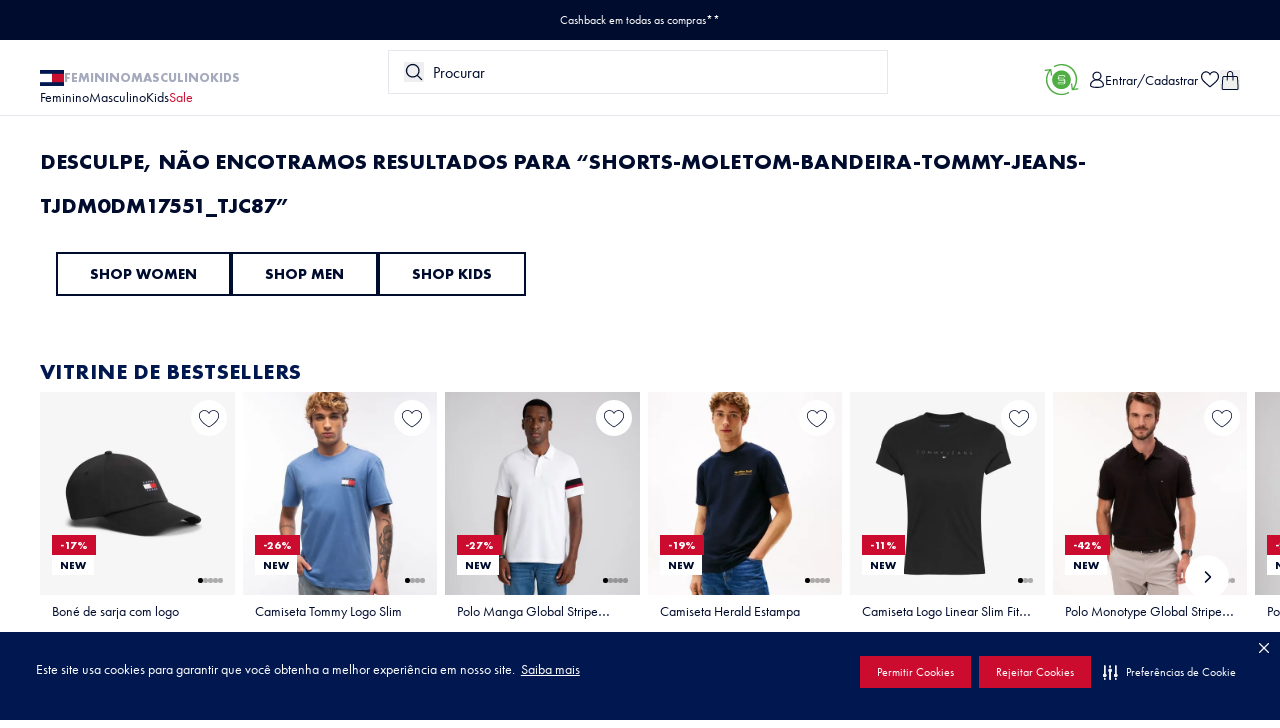

--- FILE ---
content_type: text/html; charset=utf-8
request_url: https://br.tommy.com/shorts-moletom-bandeira-tommy-jeans-tjdm0dm17551_tjc87/p
body_size: 96647
content:

<!DOCTYPE html>
  <html lang="pt-BR">
  <head>
    <meta name="viewport" content="width=device-width, initial-scale=1">
    <meta name="generator" content="vtex.render-server@8.179.1">
    <meta charset='utf-8'>
    

    

<link rel="stylesheet" type="text/css" href="https://tommyhilfiger.vtexassets.com/_v/public/vtex.styles-graphql/v1/style/tommyhilfiger.tommy-hilfinger-store-theme@2.4.5$style.common.min.css?v=1&workspace=master"  id="style_link_common" class="style_link" crossorigin />
<link rel="stylesheet" type="text/css" href="https://tommyhilfiger.vtexassets.com/_v/public/vtex.styles-graphql/v1/style/tommyhilfiger.tommy-hilfinger-store-theme@2.4.5$style.small.min.css?v=1&workspace=master" media="screen and (min-width: 20em)" id="style_link_small" class="style_link" crossorigin />
<link rel="stylesheet" type="text/css" href="https://tommyhilfiger.vtexassets.com/_v/public/vtex.styles-graphql/v1/style/tommyhilfiger.tommy-hilfinger-store-theme@2.4.5$style.notsmall.min.css?v=1&workspace=master" media="screen and (min-width: 40em)" id="style_link_notsmall" class="style_link" crossorigin />
<link rel="stylesheet" type="text/css" href="https://tommyhilfiger.vtexassets.com/_v/public/vtex.styles-graphql/v1/style/tommyhilfiger.tommy-hilfinger-store-theme@2.4.5$style.large.min.css?v=1&workspace=master" media="screen and (min-width: 64em)" id="style_link_large" class="style_link" crossorigin />
<link rel="stylesheet" type="text/css" href="https://tommyhilfiger.vtexassets.com/_v/public/vtex.styles-graphql/v1/style/tommyhilfiger.tommy-hilfinger-store-theme@2.4.5$style.xlarge.min.css?v=1&workspace=master" media="screen and (min-width: 80em)" id="style_link_xlarge" class="style_link" crossorigin />
<link rel="stylesheet" type="text/css" href="https://tommyhilfiger.vtexassets.com/_v/public/vtex.styles-graphql/v1/fonts/989db2448f309bfdd99b513f37c84b8f5794d2b5?v=1&workspace=master"  id="fonts_link"  crossorigin />
<link rel="preload" type="text/css" href="https://tommyhilfiger.vtexassets.com/_v/public/assets/v1/npm/animate.css@3.7.0/animate.min.css?workspace=master"    crossorigin  as="style" onload="this.onload=null;this.rel='stylesheet'" />
<noscript><link rel="stylesheet" type="text/css" href="https://tommyhilfiger.vtexassets.com/_v/public/assets/v1/npm/animate.css@3.7.0/animate.min.css?workspace=master"    crossorigin /></noscript>
<link rel="stylesheet" type="text/css" href="https://tommyhilfiger.vtexassets.com/_v/public/assets/v1/published/vtex.render-runtime@8.136.1/public/react/common.min.css?workspace=master"    crossorigin />
<link rel="stylesheet" type="text/css" href="https://tommyhilfiger.vtexassets.com/_v/public/assets/v1/published/tommyhilfiger.store-components@0.0.6/public/react/Header.min.css?workspace=master"    crossorigin />
<link rel="stylesheet" type="text/css" href="https://tommyhilfiger.vtexassets.com/_v/public/assets/v1/published/vtex.styleguide@9.146.16/public/react/0.min.css?workspace=master"    crossorigin />
<link rel="stylesheet" type="text/css" href="https://tommyhilfiger.vtexassets.com/_v/public/assets/v1/published/vtex.admin-pages@4.59.0/public/react/HighlightOverlay.min.css?workspace=master"    crossorigin />
<link rel="stylesheet" type="text/css" href="https://tommyhilfiger.vtexassets.com/_v/public/assets/v1/published/vtex.rich-text@0.16.1/public/react/index.min.css?workspace=master"    crossorigin />
<link rel="stylesheet" type="text/css" href="https://tommyhilfiger.vtexassets.com/_v/public/assets/v1/published/tommyhilfiger.store-components@0.0.6/public/react/TipBar.min.css?workspace=master"    crossorigin />
<link rel="stylesheet" type="text/css" href="https://tommyhilfiger.vtexassets.com/_v/public/assets/v1/published/vtex.store-components@3.178.5/public/react/Container.min.css?workspace=master"    crossorigin />
<link rel="stylesheet" type="text/css" href="https://tommyhilfiger.vtexassets.com/_v/public/assets/v1/published/vtex.flex-layout@0.21.5/public/react/0.min.css?workspace=master"    crossorigin />
<link rel="stylesheet" type="text/css" href="https://tommyhilfiger.vtexassets.com/_v/public/assets/v1/published/vtex.styleguide@9.146.16/public/react/15.min.css?workspace=master"    crossorigin />
<link rel="stylesheet" type="text/css" href="https://tommyhilfiger.vtexassets.com/_v/public/assets/v1/published/vtex.store-components@3.178.5/public/react/SKUSelector.min.css?workspace=master"    crossorigin />
<link rel="stylesheet" type="text/css" href="https://tommyhilfiger.vtexassets.com/_v/public/assets/v1/published/vtex.styleguide@9.146.16/public/react/Tooltip.min.css?workspace=master"    crossorigin />
<link rel="stylesheet" type="text/css" href="https://tommyhilfiger.vtexassets.com/_v/public/assets/v1/published/vtex.address-form@4.28.0/public/react/25.min.css?workspace=master"    crossorigin />
<link rel="stylesheet" type="text/css" href="https://tommyhilfiger.vtexassets.com/_v/public/assets/v1/published/vtex.store-components@3.178.5/public/react/ShippingSimulator.min.css?workspace=master"    crossorigin />
<link rel="stylesheet" type="text/css" href="https://tommyhilfiger.vtexassets.com/_v/public/assets/v1/published/tommyhilfiger.minicart@0.0.1/public/react/Minicart.min.css?workspace=master"    crossorigin />
<link rel="stylesheet" type="text/css" href="https://tommyhilfiger.vtexassets.com/_v/public/assets/v1/published/sizebay.sizebay@3.5.5/public/react/Sizebay.min.css?workspace=master"    crossorigin />
<link rel="stylesheet" type="text/css" href="https://tommyhilfiger.vtexassets.com/_v/public/assets/v1/published/tommyhilfiger.menu@0.0.6/public/react/HeaderMenuDesktop.min.css?workspace=master"    crossorigin />
<link rel="stylesheet" type="text/css" href="https://tommyhilfiger.vtexassets.com/_v/public/assets/v1/published/vtex.styleguide@9.146.16/public/react/1.min.css?workspace=master"    crossorigin />
<link rel="stylesheet" type="text/css" href="https://tommyhilfiger.vtexassets.com/_v/public/assets/v1/published/vtex.styleguide@9.146.16/public/react/Spinner.min.css?workspace=master"    crossorigin />
<link rel="stylesheet" type="text/css" href="https://tommyhilfiger.vtexassets.com/_v/public/assets/v1/published/vtex.login@2.69.1/public/react/1.min.css?workspace=master"    crossorigin />
<link rel="stylesheet" type="text/css" href="https://tommyhilfiger.vtexassets.com/_v/public/assets/v1/published/vtex.store-components@3.178.5/public/react/DiscountBadge.min.css?workspace=master"    crossorigin />
<link rel="stylesheet" type="text/css" href="https://tommyhilfiger.vtexassets.com/_v/public/assets/v1/published/vtex.product-summary@2.91.1/public/react/ProductSummaryImage.min.css?workspace=master"    crossorigin />
<link rel="stylesheet" type="text/css" href="https://tommyhilfiger.vtexassets.com/_v/public/assets/v1/published/tommyhilfiger.product-summary@0.0.3/public/react/ProductSummaryImage.min.css?workspace=master"    crossorigin />
<link rel="stylesheet" type="text/css" href="https://tommyhilfiger.vtexassets.com/_v/public/assets/v1/published/vtex.store-components@3.178.5/public/react/3.min.css?workspace=master"    crossorigin />
<link rel="stylesheet" type="text/css" href="https://tommyhilfiger.vtexassets.com/_v/public/assets/v1/published/vtex.product-summary@2.91.1/public/react/ProductSummaryPrice.min.css?workspace=master"    crossorigin />
<noscript id="styles_overrides"></noscript>

<link rel="stylesheet" type="text/css" href="https://tommyhilfiger.vtexassets.com/_v/public/vtex.styles-graphql/v1/overrides/vtex.product-list@0.37.5$overrides.css?v=1&workspace=master"  id="override_link_0" class="override_link" crossorigin />
<link rel="stylesheet" type="text/css" href="https://tommyhilfiger.vtexassets.com/_v/public/vtex.styles-graphql/v1/overrides/vtex.minicart@2.68.0$overrides.css?v=1&workspace=master"  id="override_link_1" class="override_link" crossorigin />
<link rel="stylesheet" type="text/css" href="https://tommyhilfiger.vtexassets.com/_v/public/vtex.styles-graphql/v1/overrides/tommyhilfiger.tommy-hilfinger-store-theme@2.4.5$overrides.css?v=1&workspace=master"  id="override_link_2" class="override_link" crossorigin />
<link rel="stylesheet" type="text/css" href="https://tommyhilfiger.vtexassets.com/_v/public/vtex.styles-graphql/v1/overrides/tommyhilfiger.tommy-hilfinger-store-theme@2.4.5$fonts.css?v=1&workspace=master"  id="override_link_3" class="override_link" crossorigin />

    
    <!--pixel:start:sizebay.sizebay-->
<script ></script>

<!--pixel:end:sizebay.sizebay-->
<!--pixel:start:vtex.request-capture-->
<script >!function(e,t,c,n,r,a,i){a=e.vtexrca=e.vtexrca||function(){(a.q=a.q||[]).push(arguments)},a.l=+new Date,i=t.createElement(c),i.async=!0,i.src=n,r=t.getElementsByTagName(c)[0],r.parentNode.insertBefore(i,r)}(window,document,"script","https://io.vtex.com.br/rc/rc.js"),vtexrca("init")</script>
<script >!function(e,t,n,a,c,f,o){f=e.vtexaf=e.vtexaf||function(){(f.q=f.q||[]).push(arguments)},f.l=+new Date,o=t.createElement(n),o.async=!0,o.src=a,c=t.getElementsByTagName(n)[0],c.parentNode.insertBefore(o,c)}(window,document,"script","https://activity-flow.vtex.com/af/af.js")</script>

<!--pixel:end:vtex.request-capture-->
<!--pixel:start:tommyhilfiger.pixel-tailwindcss-->
<script src="https://cdn.tailwindcss.com"></script>

<script >tailwind.config={blocklist:["container","flex","w-100","absolute","relative","static","fixed","sticky","items-stretch","items-start","items-center","items-end","justify-start","justify-end","justify-center","self-start","self-end","text-wrap","shadow","underline","flex-wrap","flex-nowrap","flex-wrap-reverse","content-stretch","content-start","content-end","content-center","content-between","content-around"],theme:{extend:{colors:{clifford:"#da373d"}}}}</script>

<!--pixel:end:tommyhilfiger.pixel-tailwindcss-->
<!--pixel:start:vtex.google-tag-manager-->
<script >
  (function() {
    var gtmId = "GTM-5VDW64JH";
    var sendGA4EventsValue = "true"
    var sendGA4Events = sendGA4EventsValue == 'true'

    window.__gtm__ = {
      sendGA4Events
    }
    
    if (!gtmId) {
      console.error('Warning: No Google Tag Manager ID is defined. Please configure it in the apps admin.');
    } else {
      window.dataLayer = window.dataLayer || [];
      window.dataLayer.push({ 'gtm.blacklist': [] });
      // GTM script snippet. Taken from: https://developers.google.com/tag-manager/quickstart
      (function(w,d,s,l,i){w[l]=w[l]||[];w[l].push({'gtm.start':
      new Date().getTime(),event:'gtm.js'});var f=d.getElementsByTagName(s)[0],
      j=d.createElement(s),dl=l!='dataLayer'?'&l='+l:'';j.async=true;j.src=
      'https://www.googletagmanager.com/gtm.js?id='+i+dl;f.parentNode.insertBefore(j,f);
      })(window,document,'script','dataLayer',gtmId)
    }
  })()
</script>

<!--pixel:end:vtex.google-tag-manager-->
<!--pixel:start:tommyhilfiger.pixel-securiti-->
<script src="https://cdn-prod.securiti.ai/consent/cookie-consent-sdk-loader.js" data-tenant-uuid="6db8807f-4966-4219-b2cf-35326827e5c5" data-domain-uuid="5ef2d7c3-c3ad-4ed2-af87-5eb3dd8c4e6a" data-backend-url="https://app.securiti.ai" data-skip-css="false" defer=""></script>

<!--pixel:end:tommyhilfiger.pixel-securiti-->


  <title data-react-helmet="true"></title>
<meta data-react-helmet="true" name="description" content="A TOMMY HILFIGER é uma das marcas de lifestyle mais famosas do mundo e é reconhecida internacionalmente por celebrar a essência do estilo cool clássico americano, apresentando um twi formal st projetos."/><meta data-react-helmet="true" name="copyright" content="Tommy Hilfiger"/><meta data-react-helmet="true" name="author" content="Tommy Hilfiger"/><meta data-react-helmet="true" name="country" content="BRA"/><meta data-react-helmet="true" name="language" content="pt-BR"/><meta data-react-helmet="true" name="currency" content="BRL"/><meta data-react-helmet="true" name="robots" content="index, follow"/><meta data-react-helmet="true" name="storefront" content="store_framework"/><meta data-react-helmet="true" name="viewport" content="width=device-width, initial-scale=1, maximum-scale=1, user-scalable=no"/>
<script data-react-helmet="true" src="https://www.google.com/recaptcha/enterprise.js?render=6LdV7CIpAAAAAPUrHXWlFArQ5hSiNQJk6Ja-vcYM&amp;hl=pt-BR" async="true"></script><script data-react-helmet="true" >
            {
              const style = document.createElement('style')

              style.textContent = '.grecaptcha-badge {visibility: hidden; }'
              document.head.appendChild(style)
            }
          </script>
  
  
  <link data-react-helmet="true" rel="icon" type="imagem/png" href="https://tommyhilfiger.vteximg.com.br/arquivos/favicon.png" sizes="32x32"/><link data-react-helmet="true" rel="canonical" href="https://br.tommy.com/shorts-moletom-bandeira-tommy-jeans-tjdm0dm17551_tjc87/p"/>
</head>
<body class="bg-base">
  <div id="styles_iconpack" style="display:none"><svg class="dn" height="0" version="1.1" width="0" xmlns="http://www.w3.org/2000/svg"><defs><g id="bnd-logo"><path d="M14.8018 2H2.8541C1.92768 2 1.33445 2.93596 1.76795 3.71405L2.96368 5.86466H0.796482C0.659276 5.8647 0.524407 5.89841 0.404937 5.96253C0.285467 6.02665 0.185446 6.119 0.114562 6.23064C0.0436777 6.34228 0.0043325 6.46943 0.000337815 6.59976C-0.00365688 6.73009 0.0278339 6.8592 0.0917605 6.97457L3.93578 13.8888C4.00355 14.0104 4.10491 14.1121 4.22896 14.1831C4.35301 14.254 4.49507 14.2915 4.63987 14.2915C4.78466 14.2915 4.92672 14.254 5.05077 14.1831C5.17483 14.1121 5.27618 14.0104 5.34395 13.8888L6.38793 12.0211L7.69771 14.3775C8.15868 15.2063 9.40744 15.2078 9.87001 14.38L15.8585 3.67064C16.2818 2.91319 15.7043 2 14.8018 2ZM9.43491 6.57566L6.85274 11.1944C6.80761 11.2753 6.74016 11.3429 6.65762 11.3901C6.57508 11.4373 6.48058 11.4622 6.38426 11.4622C6.28794 11.4622 6.19344 11.4373 6.1109 11.3901C6.02836 11.3429 5.96091 11.2753 5.91578 11.1944L3.35853 6.59509C3.31587 6.51831 3.29482 6.43236 3.2974 6.34558C3.29998 6.25879 3.3261 6.17411 3.37325 6.09974C3.4204 6.02538 3.48696 5.96385 3.56649 5.92112C3.64601 5.87839 3.73581 5.85591 3.82717 5.85585H8.97937C9.06831 5.85591 9.15572 5.87782 9.23312 5.91945C9.31052 5.96108 9.37529 6.02102 9.42113 6.09345C9.46697 6.16588 9.49232 6.24834 9.49474 6.33283C9.49716 6.41732 9.47655 6.50097 9.43491 6.57566Z" fill="currentColor"/><path d="M14.8018 2H2.8541C1.92768 2 1.33445 2.93596 1.76795 3.71405L2.96368 5.86466H0.796482C0.659276 5.8647 0.524407 5.89841 0.404937 5.96253C0.285467 6.02665 0.185446 6.119 0.114562 6.23064C0.0436777 6.34228 0.0043325 6.46943 0.000337815 6.59976C-0.00365688 6.73009 0.0278339 6.8592 0.0917605 6.97457L3.93578 13.8888C4.00355 14.0104 4.10491 14.1121 4.22896 14.1831C4.35301 14.254 4.49507 14.2915 4.63987 14.2915C4.78466 14.2915 4.92672 14.254 5.05077 14.1831C5.17483 14.1121 5.27618 14.0104 5.34395 13.8888L6.38793 12.0211L7.69771 14.3775C8.15868 15.2063 9.40744 15.2078 9.87001 14.38L15.8585 3.67064C16.2818 2.91319 15.7043 2 14.8018 2ZM9.43491 6.57566L6.85274 11.1944C6.80761 11.2753 6.74016 11.3429 6.65762 11.3901C6.57508 11.4373 6.48058 11.4622 6.38426 11.4622C6.28794 11.4622 6.19344 11.4373 6.1109 11.3901C6.02836 11.3429 5.96091 11.2753 5.91578 11.1944L3.35853 6.59509C3.31587 6.51831 3.29482 6.43236 3.2974 6.34558C3.29998 6.25879 3.3261 6.17411 3.37325 6.09974C3.4204 6.02538 3.48696 5.96385 3.56649 5.92112C3.64601 5.87839 3.73581 5.85591 3.82717 5.85585H8.97937C9.06831 5.85591 9.15572 5.87782 9.23312 5.91945C9.31052 5.96108 9.37529 6.02102 9.42113 6.09345C9.46697 6.16588 9.49232 6.24834 9.49474 6.33283C9.49716 6.41732 9.47655 6.50097 9.43491 6.57566Z" fill="currentColor"/></g><g id="hpa-arrow-from-bottom"><path d="M7.00001 3.4V12H9.00001V3.4L13 7.4L14.4 6L8.70001 0.3C8.30001 -0.1 7.70001 -0.1 7.30001 0.3L1.60001 6L3.00001 7.4L7.00001 3.4Z" fill="currentColor"/><path d="M15 14H1V16H15V14Z" fill="currentColor"/></g><g id="hpa-arrow-to-bottom"><path d="M8.00001 12C8.30001 12 8.50001 11.9 8.70001 11.7L14.4 6L13 4.6L9.00001 8.6V0H7.00001V8.6L3.00001 4.6L1.60001 6L7.30001 11.7C7.50001 11.9 7.70001 12 8.00001 12Z" fill="currentColor"/><path d="M15 14H1V16H15V14Z" fill="currentColor"/></g><g id="hpa-arrow-back"><path d="M6 1L2 5.99479L6 11" stroke="currentColor" stroke-width="2" stroke-linecap="round"/></g><g id="hpa-calendar"><path d="M5.66667 7.2H4.11111V8.8H5.66667V7.2ZM8.77778 7.2H7.22222V8.8H8.77778V7.2ZM11.8889 7.2H10.3333V8.8H11.8889V7.2ZM13.4444 1.6H12.6667V0H11.1111V1.6H4.88889V0H3.33333V1.6H2.55556C1.69222 1.6 1.00778 2.32 1.00778 3.2L1 14.4C1 15.28 1.69222 16 2.55556 16H13.4444C14.3 16 15 15.28 15 14.4V3.2C15 2.32 14.3 1.6 13.4444 1.6ZM13.4444 14.4H2.55556V5.6H13.4444V14.4Z" fill="currentColor"/></g><g id="hpa-cart"><path d="M15.0503 3.0002H4.92647C4.81221 3.00072 4.7012 2.96234 4.6118 2.89142C4.52239 2.8205 4.45996 2.72129 4.43483 2.6102L4.01342 0.800203C3.96651 0.570928 3.84041 0.365306 3.65708 0.219131C3.47375 0.0729566 3.24479 -0.00451449 3.01006 0.000203439H0.501677C0.368624 0.000203439 0.241021 0.0528819 0.146938 0.14665C0.0528551 0.240418 0 0.367595 0 0.500203L0 1.5002C0 1.63281 0.0528551 1.75999 0.146938 1.85376C0.241021 1.94753 0.368624 2.0002 0.501677 2.0002H1.80604C1.92077 1.9978 2.03274 2.03548 2.12253 2.10671C2.21232 2.17794 2.27429 2.27823 2.29768 2.3902L4.01342 10.2002C4.06032 10.4295 4.18642 10.6351 4.36975 10.7813C4.55308 10.9274 4.78204 11.0049 5.01677 11.0002H13.0436C13.2478 10.9891 13.4436 10.9161 13.605 10.791C13.7664 10.6659 13.8856 10.4947 13.9466 10.3002L15.9533 4.3002C15.9995 4.15468 16.0116 4.00057 15.9888 3.84965C15.9659 3.69874 15.9088 3.55504 15.8216 3.42956C15.7344 3.30408 15.6196 3.20015 15.4859 3.12573C15.3522 3.0513 15.2032 3.00837 15.0503 3.0002Z" fill="currentColor"/><path d="M5.02682 16.0002C6.13509 16.0002 7.03353 15.1048 7.03353 14.0002C7.03353 12.8956 6.13509 12.0002 5.02682 12.0002C3.91855 12.0002 3.02011 12.8956 3.02011 14.0002C3.02011 15.1048 3.91855 16.0002 5.02682 16.0002Z" fill="currentColor"/><path d="M13.0737 16.0002C14.182 16.0002 15.0804 15.1048 15.0804 14.0002C15.0804 12.8956 14.182 12.0002 13.0737 12.0002C11.9655 12.0002 11.067 12.8956 11.067 14.0002C11.067 15.1048 11.9655 16.0002 13.0737 16.0002Z" fill="currentColor"/></g><g id="hpa-delete"><path d="M7 7H5V13H7V7Z" fill="currentColor"/><path d="M11 7H9V13H11V7Z" fill="currentColor"/><path d="M12 1C12 0.4 11.6 0 11 0H5C4.4 0 4 0.4 4 1V3H0V5H1V15C1 15.6 1.4 16 2 16H14C14.6 16 15 15.6 15 15V5H16V3H12V1ZM6 2H10V3H6V2ZM13 5V14H3V5H13Z" fill="currentColor"/></g><g id="mpa-play"><path d="M3.5241 0.937906C2.85783 0.527894 2 1.00724 2 1.78956V14.2104C2 14.9928 2.85783 15.4721 3.5241 15.0621L13.6161 8.85166C14.2506 8.46117 14.2506 7.53883 13.6161 7.14834L3.5241 0.937906Z" fill="currentColor"/></g><g id="mpa-pause"><rect width="6" height="16" fill="currentColor"/><rect x="10" width="6" height="16" fill="currentColor"/></g><g id="sti-volume-on"><path d="M0 5.2634V10.7366H3.55556L8 15.2976V0.702394L3.55556 5.2634H0ZM12 8C12 6.3854 11.0933 4.99886 9.77778 4.32383V11.667C11.0933 11.0011 12 9.6146 12 8ZM9.77778 0V1.87913C12.3467 2.66363 14.2222 5.10832 14.2222 8C14.2222 10.8917 12.3467 13.3364 9.77778 14.1209V16C13.3422 15.1699 16 11.9042 16 8C16 4.09578 13.3422 0.830103 9.77778 0V0Z" fill="currentColor"/></g><g id="sti-volume-off"><path d="M12 8C12 6.42667 11.0933 5.07556 9.77778 4.41778V6.38222L11.9556 8.56C11.9822 8.38222 12 8.19556 12 8V8ZM14.2222 8C14.2222 8.83556 14.0444 9.61778 13.7422 10.3467L15.0844 11.6889C15.6711 10.5867 16 9.33333 16 8C16 4.19556 13.3422 1.01333 9.77778 0.204444V2.03556C12.3467 2.8 14.2222 5.18222 14.2222 8ZM1.12889 0L0 1.12889L4.20444 5.33333H0V10.6667H3.55556L8 15.1111V9.12889L11.7778 12.9067C11.1822 13.3689 10.5156 13.7333 9.77778 13.9556V15.7867C11.0044 15.5111 12.1156 14.9422 13.0578 14.1778L14.8711 16L16 14.8711L8 6.87111L1.12889 0ZM8 0.888889L6.14222 2.74667L8 4.60444V0.888889Z" fill="currentColor"/></g><g id="hpa-profile"><path d="M7.99 8C10.1964 8 11.985 6.20914 11.985 4C11.985 1.79086 10.1964 0 7.99 0C5.78362 0 3.995 1.79086 3.995 4C3.995 6.20914 5.78362 8 7.99 8Z" fill="currentColor"/><path d="M14.8215 11.38C15.1694 11.5401 15.4641 11.7969 15.6704 12.12C15.8791 12.442 15.9933 12.8162 16 13.2V15.49V16H15.4906H0.509363H0V15.49V13.2C0.000731876 12.8181 0.107964 12.4441 0.309613 12.12C0.515896 11.7969 0.810577 11.5401 1.15855 11.38C3.31243 10.4409 5.64096 9.97049 7.99001 9.99999C10.3391 9.97049 12.6676 10.4409 14.8215 11.38Z" fill="currentColor"/></g><g id="hpa-save"><path d="M11.7 0.3C11.5 0.1 11.3 0 11 0H10V3C10 3.6 9.6 4 9 4H4C3.4 4 3 3.6 3 3V0H1C0.4 0 0 0.4 0 1V15C0 15.6 0.4 16 1 16H15C15.6 16 16 15.6 16 15V5C16 4.7 15.9 4.5 15.7 4.3L11.7 0.3ZM13 14H3V11C3 10.4 3.4 10 4 10H12C12.6 10 13 10.4 13 11V14Z" fill="currentColor"/><path d="M9 0H7V3H9V0Z" fill="currentColor"/></g><g id="hpa-search"><path d="M15.707 13.293L13 10.586C13.63 9.536 14 8.311 14 7C14 3.14 10.859 0 7 0C3.141 0 0 3.14 0 7C0 10.86 3.141 14 7 14C8.312 14 9.536 13.631 10.586 13L13.293 15.707C13.488 15.902 13.744 16 14 16C14.256 16 14.512 15.902 14.707 15.707L15.707 14.707C16.098 14.316 16.098 13.684 15.707 13.293ZM7 12C4.239 12 2 9.761 2 7C2 4.239 4.239 2 7 2C9.761 2 12 4.239 12 7C12 9.761 9.761 12 7 12Z" fill="currentColor"/></g><g id="hpa-hamburguer-menu"><path fill="currentColor" d="M15,7H1C0.4,7,0,7.4,0,8s0.4,1,1,1h14c0.6,0,1-0.4,1-1S15.6,7,15,7z"/><path fill="currentColor" d="M15,1H1C0.4,1,0,1.4,0,2s0.4,1,1,1h14c0.6,0,1-0.4,1-1S15.6,1,15,1z"/><path fill="currentColor" d="M15,13H1c-0.6,0-1,0.4-1,1s0.4,1,1,1h14c0.6,0,1-0.4,1-1S15.6,13,15,13z"/></g><g id="hpa-location-marker"><path d="M19.9655 10.4828C19.9655 16.3448 10.4828 26 10.4828 26C10.4828 26 1 16.431 1 10.4828C1 4.44828 5.91379 1 10.4828 1C15.0517 1 19.9655 4.53448 19.9655 10.4828Z" stroke="currentColor" stroke-width="2" stroke-miterlimit="10" stroke-linecap="round" stroke-linejoin="round"/><path d="M10.4827 13.069C11.911 13.069 13.0689 11.9111 13.0689 10.4828C13.0689 9.05443 11.911 7.89655 10.4827 7.89655C9.05437 7.89655 7.89648 9.05443 7.89648 10.4828C7.89648 11.9111 9.05437 13.069 10.4827 13.069Z" stroke="currentColor" stroke-width="2" stroke-miterlimit="10" stroke-linecap="round" stroke-linejoin="round"/></g><g id="hpa-telemarketing"><path d="M14 10V7C14 3.68629 11.3137 1 8 1V1C4.68629 1 2 3.68629 2 7V10" stroke="currentColor" stroke-width="1.5"/><path d="M14 10V10C14 12.2091 12.2091 14 10 14H8" stroke="currentColor" stroke-width="1.5"/><rect y="7" width="3" height="5" rx="1" fill="currentColor"/><rect x="11" y="12" width="4" height="5" rx="2" transform="rotate(90 11 12)" fill="currentColor"/><rect x="13" y="7" width="3" height="5" rx="1" fill="currentColor"/></g><g id="mpa-globe"><path d="M8,0C3.6,0,0,3.6,0,8s3.6,8,8,8s8-3.6,8-8S12.4,0,8,0z M13.9,7H12c-0.1-1.5-0.4-2.9-0.8-4.1 C12.6,3.8,13.6,5.3,13.9,7z M8,14c-0.6,0-1.8-1.9-2-5H10C9.8,12.1,8.6,14,8,14z M6,7c0.2-3.1,1.3-5,2-5s1.8,1.9,2,5H6z M4.9,2.9 C4.4,4.1,4.1,5.5,4,7H2.1C2.4,5.3,3.4,3.8,4.9,2.9z M2.1,9H4c0.1,1.5,0.4,2.9,0.8,4.1C3.4,12.2,2.4,10.7,2.1,9z M11.1,13.1 c0.5-1.2,0.7-2.6,0.8-4.1h1.9C13.6,10.7,12.6,12.2,11.1,13.1z" fill="currentColor"/></g><g id="mpa-filter-settings"><path d="M4 5V1" stroke="#4F4F4F" stroke-miterlimit="10" stroke-linecap="round" stroke-linejoin="round"/><path d="M4 16V14" stroke="#4F4F4F" stroke-miterlimit="10" stroke-linecap="round" stroke-linejoin="round"/><path d="M13 12V16" stroke="#4F4F4F" stroke-miterlimit="10" stroke-linecap="round" stroke-linejoin="round"/><path d="M13 1V3" stroke="#4F4F4F" stroke-miterlimit="10" stroke-linecap="round" stroke-linejoin="round"/><path d="M4 14C5.65685 14 7 12.6569 7 11C7 9.34315 5.65685 8 4 8C2.34315 8 1 9.34315 1 11C1 12.6569 2.34315 14 4 14Z" stroke="#4F4F4F" stroke-miterlimit="10" stroke-linecap="round" stroke-linejoin="round"/><path d="M13 9C14.6569 9 16 7.65685 16 6C16 4.34315 14.6569 3 13 3C11.3431 3 10 4.34315 10 6C10 7.65685 11.3431 9 13 9Z" stroke="#4F4F4F" stroke-miterlimit="10" stroke-linecap="round" stroke-linejoin="round"/></g><g id="mpa-single-item"><path d="M10.2857 0H1.71429C0.685714 0 0 0.685714 0 1.71429V10.2857C0 11.3143 0.685714 12 1.71429 12H10.2857C11.3143 12 12 11.3143 12 10.2857V1.71429C12 0.685714 11.3143 0 10.2857 0Z" fill="currentColor"/><rect y="14" width="12" height="2" rx="1" fill="currentColor"/></g><g id="mpa-gallery"><path d="M6 0H1C0.4 0 0 0.4 0 1V6C0 6.6 0.4 7 1 7H6C6.6 7 7 6.6 7 6V1C7 0.4 6.6 0 6 0Z" fill="currentColor"/><path d="M15 0H10C9.4 0 9 0.4 9 1V6C9 6.6 9.4 7 10 7H15C15.6 7 16 6.6 16 6V1C16 0.4 15.6 0 15 0Z" fill="currentColor"/><path d="M6 9H1C0.4 9 0 9.4 0 10V15C0 15.6 0.4 16 1 16H6C6.6 16 7 15.6 7 15V10C7 9.4 6.6 9 6 9Z" fill="currentColor"/><path d="M15 9H10C9.4 9 9 9.4 9 10V15C9 15.6 9.4 16 10 16H15C15.6 16 16 15.6 16 15V10C16 9.4 15.6 9 15 9Z" fill="currentColor"/></g><g id="mpa-list-items"><path d="M6 0H1C0.4 0 0 0.4 0 1V6C0 6.6 0.4 7 1 7H6C6.6 7 7 6.6 7 6V1C7 0.4 6.6 0 6 0Z" fill="currentColor"/><rect x="9" width="7" height="3" rx="1" fill="currentColor"/><rect x="9" y="4" width="4" height="3" rx="1" fill="currentColor"/><rect x="9" y="9" width="7" height="3" rx="1" fill="currentColor"/><rect x="9" y="13" width="4" height="3" rx="1" fill="currentColor"/><path d="M6 9H1C0.4 9 0 9.4 0 10V15C0 15.6 0.4 16 1 16H6C6.6 16 7 15.6 7 15V10C7 9.4 6.6 9 6 9Z" fill="currentColor"/></g><g id="mpa-heart"><path d="M14.682 2.31811C14.2647 1.89959 13.7687 1.56769 13.2226 1.3415C12.6765 1.11531 12.0911 0.99929 11.5 1.00011C10.8245 0.995238 10.157 1.14681 9.54975 1.44295C8.94255 1.73909 8.41213 2.17178 8.00004 2.70711C7.58764 2.17212 7.05716 1.73969 6.45002 1.44358C5.84289 1.14747 5.17552 0.995697 4.50004 1.00011C3.61002 1.00011 2.73998 1.26402 1.99995 1.75849C1.25993 2.25295 0.683144 2.95576 0.342546 3.77803C0.00194874 4.60031 -0.0871663 5.50511 0.0864704 6.37803C0.260107 7.25095 0.688697 8.05278 1.31804 8.68211L8.00004 15.0001L14.682 8.68211C15.0999 8.26425 15.4314 7.76817 15.6575 7.2222C15.8837 6.67623 16.0001 6.09107 16.0001 5.50011C16.0001 4.90916 15.8837 4.32399 15.6575 3.77803C15.4314 3.23206 15.0999 2.73598 14.682 2.31811V2.31811ZM13.282 7.25111L8.00004 12.2471L2.71504 7.24711C2.37145 6.8954 2.1392 6.45018 2.04734 5.96715C1.95549 5.48412 2.00811 4.98473 2.19862 4.53145C2.38913 4.07817 2.70908 3.69113 3.11843 3.41876C3.52778 3.14638 4.00835 3.00076 4.50004 3.00011C5.93704 3.00011 6.81204 3.68111 8.00004 5.62511C9.18704 3.68111 10.062 3.00011 11.5 3.00011C11.9925 2.99999 12.4741 3.14534 12.8843 3.41791C13.2945 3.69048 13.615 4.07814 13.8057 4.53223C13.9964 4.98632 14.0487 5.48661 13.956 5.97031C13.8634 6.45402 13.63 6.89959 13.285 7.25111H13.282Z" fill="blue"/></g><g id="mpa-clone--outline"><path d="M5.20004 5.2L5.20004 3C5.20004 1.89543 6.09547 0.999997 7.20004 0.999997H13C14.1046 0.999997 15 1.89543 15 3V8.80001C15 9.90457 14.1046 10.8 13 10.8H10.8" stroke="currentColor" stroke-width="2" stroke-miterlimit="10" stroke-linecap="square"/><path d="M1 7.19999L1 13C1 14.1046 1.89543 15 3 15H8.79997C9.90454 15 10.8 14.1046 10.8 13V7.19999C10.8 6.09542 9.90454 5.19999 8.79997 5.19999H3C1.89543 5.19999 1 6.09542 1 7.19999Z" stroke="currentColor" stroke-width="2" stroke-miterlimit="10" stroke-linecap="square"/></g><g id="mpa-clone--filled"><path d="M6.07501 4.925L6.07501 2.175C6.07501 1.62271 6.52273 1.175 7.07501 1.175H13.825C14.3773 1.175 14.825 1.62271 14.825 2.175V8.925C14.825 9.47729 14.3773 9.925 13.825 9.925H11.075" fill="currentColor"/><path d="M6.07501 4.925L6.07501 2.175C6.07501 1.62271 6.52273 1.175 7.07501 1.175H13.825C14.3773 1.175 14.825 1.62271 14.825 2.175V8.925C14.825 9.47729 14.3773 9.925 13.825 9.925H11.075" stroke="currentColor" stroke-width="2" stroke-miterlimit="10" stroke-linecap="square"/><path d="M1 6.49999L1 13C1 14.1046 1.89543 15 3 15H9.49997C10.6045 15 11.5 14.1046 11.5 13V6.49999C11.5 5.39542 10.6045 4.49999 9.49997 4.49999H3C1.89543 4.49999 1 5.39542 1 6.49999Z" fill="currentColor" stroke="white" stroke-width="2" stroke-miterlimit="10" stroke-linecap="square"/></g><g id="mpa-edit--outline"><path d="M11.7 0.3C11.3 -0.1 10.7 -0.1 10.3 0.3L0.3 10.3C0.1 10.5 0 10.7 0 11V15C0 15.6 0.4 16 1 16H5C5.3 16 5.5 15.9 5.7 15.7L15.7 5.7C16.1 5.3 16.1 4.7 15.7 4.3L11.7 0.3ZM4.6 14H2V11.4L8 5.4L10.6 8L4.6 14ZM12 6.6L9.4 4L11 2.4L13.6 5L12 6.6Z" fill="currentColor"/></g><g id="mpa-bookmark--filled"><path d="M3.33333 0C2.05 0 1 0.9 1 2V16L8 13L15 16V2C15 0.9 13.95 0 12.6667 0H3.33333Z" fill="currentColor"/></g><g id="mpa-bookmark--outline"><path d="M13 2V13.3L8 11.9L3 13.3V2H13ZM13 0H3C1.9 0 1 0.9 1 2V16L8 14L15 16V2C15 0.9 14.1 0 13 0Z" fill="currentColor"/></g><g id="mpa-edit--filled"><path d="M8.1 3.5L0.3 11.3C0.1 11.5 0 11.7 0 12V15C0 15.6 0.4 16 1 16H4C4.3 16 4.5 15.9 4.7 15.7L12.5 7.9L8.1 3.5Z" fill="currentColor"/><path d="M15.7 3.3L12.7 0.3C12.3 -0.1 11.7 -0.1 11.3 0.3L9.5 2.1L13.9 6.5L15.7 4.7C16.1 4.3 16.1 3.7 15.7 3.3Z" fill="currentColor"/></g><g id="mpa-external-link--line"><path d="M14.3505 0H2.80412V3.29897H10.3918L0 13.6907L2.30928 16L12.701 5.60825V13.1959H16V1.64948C16 0.659794 15.3402 0 14.3505 0Z" fill="currentColor"/></g><g id="mpa-external-link--outline"><path d="M15 0H8V2H12.6L6.3 8.3L7.7 9.7L14 3.4V8H16V1C16 0.4 15.6 0 15 0Z" fill="currentColor"/><path d="M14 16H1C0.4 16 0 15.6 0 15V2C0 1.4 0.4 1 1 1H5V3H2V14H13V11H15V15C15 15.6 14.6 16 14 16Z" fill="currentColor"/></g><g id="mpa-eyesight--outline--off"><path d="M14.5744 5.66925L13.1504 7.09325C13.4284 7.44025 13.6564 7.75725 13.8194 8.00025C13.0594 9.13025 10.9694 11.8203 8.25838 11.9852L6.44337 13.8003C6.93937 13.9243 7.45737 14.0002 8.00037 14.0002C12.7074 14.0002 15.7444 8.71625 15.8714 8.49225C16.0424 8.18825 16.0434 7.81625 15.8724 7.51225C15.8254 7.42725 15.3724 6.63125 14.5744 5.66925Z" fill="currentColor"/><path d="M0.293375 15.7072C0.488375 15.9022 0.744375 16.0002 1.00038 16.0002C1.25638 16.0002 1.51238 15.9022 1.70738 15.7072L15.7074 1.70725C16.0984 1.31625 16.0984 0.68425 15.7074 0.29325C15.3164 -0.09775 14.6844 -0.09775 14.2934 0.29325L11.5484 3.03825C10.5154 2.43125 9.33138 2.00025 8.00037 2.00025C3.24537 2.00025 0.251375 7.28925 0.126375 7.51425C-0.0426249 7.81725 -0.0416249 8.18625 0.128375 8.48925C0.198375 8.61425 1.17238 10.2913 2.82138 11.7653L0.292375 14.2942C-0.0976249 14.6842 -0.0976249 15.3162 0.293375 15.7072ZM2.18138 7.99925C2.95837 6.83525 5.14637 4.00025 8.00037 4.00025C8.74237 4.00025 9.43738 4.20125 10.0784 4.50825L8.51237 6.07425C8.34838 6.02925 8.17838 6.00025 8.00037 6.00025C6.89537 6.00025 6.00038 6.89525 6.00038 8.00025C6.00038 8.17825 6.02938 8.34825 6.07438 8.51225L4.24038 10.3462C3.28538 9.51025 2.55938 8.56225 2.18138 7.99925Z" fill="currentColor"/></g><g id="mpa-eyesight--filled--off"><path d="M14.6 5.60001L6.39999 13.8C6.89999 13.9 7.49999 14 7.99999 14C11.6 14 14.4 10.9 15.6 9.10001C16.1 8.40001 16.1 7.50001 15.6 6.80001C15.4 6.50001 15 6.10001 14.6 5.60001Z" fill="currentColor"/><path d="M14.3 0.3L11.6 3C10.5 2.4 9.3 2 8 2C4.4 2 1.6 5.1 0.4 6.9C-0.1 7.6 -0.1 8.5 0.4 9.1C0.9 9.9 1.8 10.9 2.8 11.8L0.3 14.3C-0.1 14.7 -0.1 15.3 0.3 15.7C0.5 15.9 0.7 16 1 16C1.3 16 1.5 15.9 1.7 15.7L15.7 1.7C16.1 1.3 16.1 0.7 15.7 0.3C15.3 -0.1 14.7 -0.1 14.3 0.3ZM5.3 9.3C5.1 8.9 5 8.5 5 8C5 6.3 6.3 5 8 5C8.5 5 8.9 5.1 9.3 5.3L5.3 9.3Z" fill="currentColor"/></g><g id="mpa-eyesight--outline--on"><path d="M8.00013 14C12.7071 14 15.7441 8.716 15.8711 8.492C16.0421 8.188 16.0431 7.816 15.8721 7.512C15.7461 7.287 12.7311 2 8.00013 2C3.24513 2 0.251127 7.289 0.126127 7.514C-0.0428725 7.817 -0.0418725 8.186 0.128127 8.489C0.254128 8.713 3.26913 14 8.00013 14ZM8.00013 4C10.8391 4 13.0361 6.835 13.8181 8C13.0341 9.166 10.8371 12 8.00013 12C5.15913 12 2.96213 9.162 2.18113 7.999C2.95813 6.835 5.14613 4 8.00013 4Z" fill="currentColor"/><path d="M8 11C9.65685 11 11 9.65685 11 8C11 6.34315 9.65685 5 8 5C6.34315 5 5 6.34315 5 8C5 9.65685 6.34315 11 8 11Z" fill="currentColor"/></g><g id="mpa-eyesight--filled--on"><path d="M7.975 14C11.575 14 14.375 10.9 15.575 9.1C16.075 8.4 16.075 7.5 15.575 6.8C14.375 5.1 11.575 2 7.975 2C4.375 2 1.575 5.1 0.375 6.9C-0.125 7.6 -0.125 8.5 0.375 9.1C1.575 10.9 4.375 14 7.975 14ZM7.975 5C9.675 5 10.975 6.3 10.975 8C10.975 9.7 9.675 11 7.975 11C6.275 11 4.975 9.7 4.975 8C4.975 6.3 6.275 5 7.975 5Z" fill="currentColor"/></g><g id="mpa-filter--outline"><path d="M15 3.16048C15 3.47872 14.8485 3.77795 14.5921 3.96637L9.96348 7.36697C9.70702 7.55539 9.55556 7.85462 9.55556 8.17285V13.0073C9.55556 13.4073 9.31716 13.7688 8.94947 13.9264L7.83836 14.4026C7.1785 14.6854 6.44444 14.2014 6.44444 13.4835V8.17285C6.44444 7.85462 6.29298 7.55539 6.03652 7.36697L1.40792 3.96637C1.15147 3.77795 1 3.47872 1 3.16048V2C1 1.44772 1.44772 1 2 1H14C14.5523 1 15 1.44772 15 2V3.16048Z" stroke="currentColor" stroke-width="2" stroke-miterlimit="10" stroke-linecap="square"/></g><g id="mpa-filter--filled"><path d="M15 0H1C0.4 0 0 0.4 0 1V3C0 3.3 0.1 3.6 0.4 3.8L6 8.5V15C6 15.4 6.2 15.8 6.6 15.9C6.7 16 6.9 16 7 16C7.3 16 7.5 15.9 7.7 15.7L9.7 13.7C9.9 13.5 10 13.3 10 13V8.5L15.6 3.8C15.9 3.6 16 3.3 16 3V1C16 0.4 15.6 0 15 0Z" fill="currentColor"/></g><g id="mpa-minus--line"><path d="M0 7.85715V8.14286C0 8.69515 0.447715 9.14286 1 9.14286H15C15.5523 9.14286 16 8.69515 16 8.14286V7.85715C16 7.30486 15.5523 6.85715 15 6.85715H1C0.447715 6.85715 0 7.30486 0 7.85715Z" fill="currentColor"/></g><g id="mpa-minus--outline"><circle cx="8" cy="8" r="7" stroke="currentColor" stroke-width="2"/><path d="M4 8.5V7.5C4 7.22386 4.22386 7 4.5 7H11.5C11.7761 7 12 7.22386 12 7.5V8.5C12 8.77614 11.7761 9 11.5 9H4.5C4.22386 9 4 8.77614 4 8.5Z" fill="currentColor"/></g><g id="mpa-minus--filled"><path fill-rule="evenodd" clip-rule="evenodd" d="M8 16C12.4183 16 16 12.4183 16 8C16 3.58172 12.4183 0 8 0C3.58172 0 0 3.58172 0 8C0 12.4183 3.58172 16 8 16ZM4.5 7C4.22386 7 4 7.22386 4 7.5V8.5C4 8.77614 4.22386 9 4.5 9H11.5C11.7761 9 12 8.77614 12 8.5V7.5C12 7.22386 11.7761 7 11.5 7L4.5 7Z" fill="currentColor"/></g><g id="mpa-plus--line"><path d="M16 8.14286C16 8.69514 15.5523 9.14286 15 9.14286H9.14286V15C9.14286 15.5523 8.69514 16 8.14286 16H7.85714C7.30486 16 6.85714 15.5523 6.85714 15V9.14286H1C0.447715 9.14286 0 8.69514 0 8.14286V7.85714C0 7.30486 0.447715 6.85714 1 6.85714H6.85714V1C6.85714 0.447715 7.30486 0 7.85714 0H8.14286C8.69514 0 9.14286 0.447715 9.14286 1V6.85714H15C15.5523 6.85714 16 7.30486 16 7.85714V8.14286Z" fill="currentColor"/></g><g id="mpa-plus--outline"><circle cx="8" cy="8" r="7" stroke="currentColor" stroke-width="2"/><path d="M4.5 7H7V4.5C7 4.22386 7.22386 4 7.5 4H8.5C8.77614 4 9 4.22386 9 4.5V7H11.5C11.7761 7 12 7.22386 12 7.5V8.5C12 8.77614 11.7761 9 11.5 9H9V11.5C9 11.7761 8.77614 12 8.5 12H7.5C7.22386 12 7 11.7761 7 11.5V9H4.5C4.22386 9 4 8.77614 4 8.5V7.5C4 7.22386 4.22386 7 4.5 7Z" fill="currentColor"/></g><g id="mpa-plus--filled"><path fill-rule="evenodd" d="M8 16C12.4183 16 16 12.4183 16 8C16 3.58172 12.4183 0 8 0C3.58172 0 0 3.58172 0 8C0 12.4183 3.58172 16 8 16ZM7 7H4.5C4.22386 7 4 7.22386 4 7.5V8.5C4 8.77614 4.22386 9 4.5 9H7V11.5C7 11.7761 7.22386 12 7.5 12H8.5C8.77614 12 9 11.7761 9 11.5V9H11.5C11.7761 9 12 8.77614 12 8.5V7.5C12 7.22386 11.7761 7 11.5 7H9V4.5C9 4.22386 8.77614 4 8.5 4L7.5 4C7.22386 4 7 4.22386 7 4.5V7Z" fill="currentColor"/></g><g id="mpa-remove"><path d="M19.586 0.428571C19.0141 -0.142857 18.1564 -0.142857 17.5845 0.428571L10.0074 8L2.43038 0.428571C1.85853 -0.142857 1.00074 -0.142857 0.42889 0.428571C-0.142964 1 -0.142964 1.85714 0.42889 2.42857L8.00595 10L0.42889 17.5714C-0.142964 18.1429 -0.142964 19 0.42889 19.5714C0.714817 19.8571 1.00074 20 1.42963 20C1.85853 20 2.14445 19.8571 2.43038 19.5714L10.0074 12L17.5845 19.5714C17.8704 19.8571 18.2993 20 18.5853 20C18.8712 20 19.3001 19.8571 19.586 19.5714C20.1578 19 20.1578 18.1429 19.586 17.5714L12.0089 10L19.586 2.42857C20.1578 1.85714 20.1578 1 19.586 0.428571Z" fill="currentColor"/></g><g id="mpa-swap"><path fill-rule="evenodd" clip-rule="evenodd" d="M5.53598 18.7459C7.09743 19.7676 8.92251 20.3199 10.7845 20.3199C16.1971 20.3199 20.6002 15.7623 20.6002 10.1599C20.6002 4.55758 16.1971 0 10.7845 0C5.63795 0 1.40399 4.12068 1.00032 9.34205C0.9655 9.79246 1.33505 10.1599 1.7868 10.1599C2.23856 10.1599 2.60076 9.79265 2.64256 9.34284C3.04095 5.05624 6.54048 1.69332 10.7845 1.69332C15.2948 1.69332 18.9643 5.49145 18.9643 10.1599C18.9643 14.8284 15.2948 18.6266 10.7845 18.6266C9.22645 18.6266 7.70006 18.1624 6.39587 17.3047L7.71056 17.0612C8.16986 16.9761 8.4777 16.534 8.39813 16.0737C8.31856 15.6134 7.88171 15.3093 7.42241 15.3943L4.25458 15.9811L4.24312 15.9833L4.22789 15.9859C3.7832 16.0683 3.48516 16.4963 3.5622 16.942L4.14767 20.3287C4.2247 20.7743 4.64765 21.0688 5.09234 20.9865C5.53704 20.9041 5.83508 20.4761 5.75804 20.0304L5.53598 18.7459Z" fill="currentColor"/></g><g id="mpa-arrows"><path d="M15.829 7.55346L13.829 5.33123C13.7707 5.26579 13.7 5.21249 13.6211 5.17438C13.5422 5.13627 13.4565 5.11411 13.369 5.10916C13.2814 5.1042 13.1938 5.11656 13.1111 5.14551C13.0283 5.17447 12.9521 5.21945 12.8868 5.2779C12.7567 5.39693 12.6783 5.5621 12.6683 5.73815C12.6584 5.9142 12.7176 6.08717 12.8335 6.22012L13.8735 7.37568H8.62012V2.12234L9.77568 3.16234C9.84101 3.22079 9.91722 3.26578 9.99996 3.29473C10.0827 3.32369 10.1703 3.33604 10.2578 3.33109C10.3454 3.32613 10.431 3.30397 10.51 3.26586C10.5889 3.22776 10.6596 3.17445 10.7179 3.10901C10.8337 2.97606 10.893 2.80309 10.883 2.62704C10.8731 2.45099 10.7947 2.28581 10.6646 2.16679L8.44234 0.166788C8.31925 0.0592572 8.16135 0 7.9979 0C7.83445 0 7.67655 0.0592572 7.55345 0.166788L5.33123 2.16679C5.19921 2.28466 5.11943 2.45015 5.10943 2.62685C5.09942 2.80355 5.16003 2.97699 5.2779 3.10901C5.39577 3.24103 5.56126 3.32082 5.73796 3.33082C5.91467 3.34082 6.0881 3.28022 6.22012 3.16234L7.37568 2.12234V7.37568H2.12234L3.16234 6.22012C3.27818 6.08717 3.33745 5.9142 3.32748 5.73815C3.31752 5.5621 3.23911 5.39693 3.10901 5.2779C3.04368 5.21945 2.96747 5.17447 2.88473 5.14551C2.80199 5.11656 2.71436 5.1042 2.62684 5.10916C2.53932 5.11411 2.45364 5.13627 2.3747 5.17438C2.29576 5.21249 2.22511 5.26579 2.16679 5.33123L0.166788 7.55346C0.0592572 7.67655 0 7.83445 0 7.9979C0 8.16135 0.0592572 8.31925 0.166788 8.44234L2.16679 10.6646C2.22511 10.73 2.29576 10.7833 2.3747 10.8214C2.45364 10.8595 2.53932 10.8817 2.62684 10.8866C2.71436 10.8916 2.80199 10.8792 2.88473 10.8503C2.96747 10.8213 3.04368 10.7763 3.10901 10.7179C3.23911 10.5989 3.31752 10.4337 3.32748 10.2576C3.33745 10.0816 3.27818 9.90862 3.16234 9.77568L2.12234 8.62012H7.37568V13.8735L6.22012 12.8335C6.0881 12.7156 5.91467 12.655 5.73796 12.665C5.56126 12.675 5.39577 12.7548 5.2779 12.8868C5.16003 13.0188 5.09942 13.1922 5.10943 13.3689C5.11943 13.5456 5.19921 13.7111 5.33123 13.829L7.55345 15.829C7.67568 15.9383 7.83391 15.9988 7.9979 15.9988C8.16188 15.9988 8.32012 15.9383 8.44234 15.829L10.6646 13.829C10.7299 13.7706 10.7832 13.7 10.8212 13.621C10.8593 13.5421 10.8814 13.4564 10.8864 13.3689C10.8913 13.2815 10.879 13.1938 10.8501 13.1111C10.8212 13.0284 10.7763 12.9522 10.7179 12.8868C10.6595 12.8214 10.5889 12.7682 10.5099 12.7301C10.431 12.6921 10.3453 12.6699 10.2578 12.665C10.1703 12.66 10.0827 12.6724 10 12.7013C9.91727 12.7302 9.84105 12.7751 9.77568 12.8335L8.62012 13.8735V8.62012H13.8735L12.8335 9.77568C12.7176 9.90862 12.6584 10.0816 12.6683 10.2576C12.6783 10.4337 12.7567 10.5989 12.8868 10.7179C12.9521 10.7763 13.0283 10.8213 13.1111 10.8503C13.1938 10.8792 13.2814 10.8916 13.369 10.8866C13.4565 10.8817 13.5422 10.8595 13.6211 10.8214C13.7 10.7833 13.7707 10.73 13.829 10.6646L15.829 8.44234C15.9365 8.31925 15.9958 8.16135 15.9958 7.9979C15.9958 7.83445 15.9365 7.67655 15.829 7.55346Z" fill="currentColor"/></g><g id="mpa-expand"><path d="M9.0001 2H12.6001L8.6001 6L10.0001 7.4L14.0001 3.4V7H16.0001V0H9.0001V2Z" fill="currentColor"/><path d="M6 8.6001L2 12.6001V9.0001H0V16.0001H7V14.0001H3.4L7.4 10.0001L6 8.6001Z" fill="currentColor"/></g><g id="mpa-bag"><path d="M14.0001 15.0002H2L3.20001 4.81819H12.8001L14.0001 15.0002Z" stroke="currentColor" stroke-width="1.5" stroke-miterlimit="10" stroke-linecap="square"/><path d="M6.12476 7.12512V3.72227C6.12476 2.22502 7.05289 1 8.18728 1C9.32167 1 10.2498 2.22502 10.2498 3.72227V7.12512" stroke="currentColor" stroke-width="1.5" stroke-miterlimit="10" stroke-linecap="square"/></g><g id="mpa-bars"><path fill-rule="evenodd" d="M0 12.7778C0 13.2687 0.397969 13.6667 0.888889 13.6667H15.1111C15.602 13.6667 16 13.2687 16 12.7778C16 12.2869 15.602 11.8889 15.1111 11.8889H0.888889C0.397969 11.8889 0 12.2869 0 12.7778ZM0 8.33333C0 8.82425 0.397969 9.22222 0.888889 9.22222H15.1111C15.602 9.22222 16 8.82425 16 8.33333C16 7.84241 15.602 7.44444 15.1111 7.44444H0.888889C0.397969 7.44444 0 7.84241 0 8.33333ZM0.888889 3C0.397969 3 0 3.39797 0 3.88889C0 4.37981 0.397969 4.77778 0.888889 4.77778H15.1111C15.602 4.77778 16 4.37981 16 3.88889C16 3.39797 15.602 3 15.1111 3H0.888889Z" fill="currentColor"/></g><g id="mpa-cog"><path d="M15.135 6.784C13.832 6.458 13.214 4.966 13.905 3.815C14.227 3.279 14.13 2.817 13.811 2.499L13.501 2.189C13.183 1.871 12.721 1.774 12.185 2.095C11.033 2.786 9.541 2.168 9.216 0.865C9.065 0.258 8.669 0 8.219 0H7.781C7.331 0 6.936 0.258 6.784 0.865C6.458 2.168 4.966 2.786 3.815 2.095C3.279 1.773 2.816 1.87 2.498 2.188L2.188 2.498C1.87 2.816 1.773 3.279 2.095 3.815C2.786 4.967 2.168 6.459 0.865 6.784C0.26 6.935 0 7.33 0 7.781V8.219C0 8.669 0.258 9.064 0.865 9.216C2.168 9.542 2.786 11.034 2.095 12.185C1.773 12.721 1.87 13.183 2.189 13.501L2.499 13.811C2.818 14.13 3.281 14.226 3.815 13.905C4.967 13.214 6.459 13.832 6.784 15.135C6.935 15.742 7.331 16 7.781 16H8.219C8.669 16 9.064 15.742 9.216 15.135C9.542 13.832 11.034 13.214 12.185 13.905C12.72 14.226 13.182 14.13 13.501 13.811L13.811 13.501C14.129 13.183 14.226 12.721 13.905 12.185C13.214 11.033 13.832 9.541 15.135 9.216C15.742 9.065 16 8.669 16 8.219V7.781C16 7.33 15.74 6.935 15.135 6.784ZM8 11C6.343 11 5 9.657 5 8C5 6.343 6.343 5 8 5C9.657 5 11 6.343 11 8C11 9.657 9.657 11 8 11Z" fill="currentColor"/></g><g id="mpa-columns"><path d="M1 4H15V15H1V4Z" stroke="currentColor" stroke-width="2"/><path d="M0 1C0 0.447715 0.447715 0 1 0H15C15.5523 0 16 0.447715 16 1V5H0V1Z" fill="currentColor"/><line x1="8.11108" y1="4.70586" x2="8.11108" y2="14.1176" stroke="currentColor" stroke-width="2"/></g><g id="mpa-credit-card"><path d="M13.7142 3.49469C13.8938 3.49469 14.1326 3.56604 14.2596 3.69305C14.3866 3.82006 14.487 3.99232 14.487 4.17194L14.5051 11.2408C14.5051 11.4204 14.4338 11.5927 14.3068 11.7197C14.1798 11.8467 14.0075 11.918 13.8279 11.918L2.30637 11.9181C2.12676 11.9181 1.95449 11.8467 1.82749 11.7197C1.70048 11.5927 1.62912 11.4205 1.62912 11.2408L1.58197 4.172C1.58197 3.99238 1.65333 3.82012 1.78033 3.69311C1.90734 3.56611 2.0796 3.49475 2.25922 3.49475L13.7142 3.49469ZM14.3177 2L1.75127 2.00006C1.30223 2.00006 0.871578 2.17845 0.554056 2.49597C0.236534 2.81349 0 3.24414 0 3.69319L0.0472208 11.8334C0.0472208 12.2825 0.225603 12.7131 0.543125 13.0306C0.860646 13.3482 1.2913 13.5266 1.74034 13.5266L14.3068 13.5265C14.7558 13.5265 15.1865 13.3481 15.504 13.0306C15.8215 12.7131 15.9999 12.2824 15.9999 11.8334L16.0108 3.69312C16.0108 3.24408 15.8325 2.81343 15.5149 2.4959C15.1974 2.17838 14.7668 2 14.3177 2ZM13.4139 5.18788C13.4139 5.00826 13.3426 4.836 13.2156 4.70899C13.0886 4.58198 12.9163 4.51063 12.7367 4.51063H10.2682C10.0885 4.51063 9.91629 4.58198 9.78928 4.70899C9.66227 4.836 9.59092 5.00826 9.59092 5.18788C9.59092 5.36749 9.66227 5.53975 9.78928 5.66676C9.91629 5.79377 10.0885 5.86512 10.2682 5.86512H12.7367C12.9163 5.86512 13.0886 5.79377 13.2156 5.66676C13.3426 5.53975 13.4139 5.36749 13.4139 5.18788ZM3.91809 9.58997C3.91899 9.53426 3.90879 9.47893 3.88809 9.42721C3.86739 9.37548 3.83661 9.32839 3.79753 9.28868C3.75845 9.24896 3.71185 9.21743 3.66046 9.1959C3.60907 9.17438 3.55391 9.1633 3.4982 9.16331H2.84384C2.78376 9.15569 2.72275 9.16095 2.66486 9.17874C2.60697 9.19653 2.55353 9.22644 2.5081 9.26648C2.46266 9.30652 2.42627 9.35578 2.40134 9.41097C2.37642 9.46616 2.36352 9.52603 2.36352 9.58659C2.36352 9.64715 2.37642 9.70701 2.40134 9.76221C2.42627 9.8174 2.46266 9.86665 2.5081 9.90669C2.55353 9.94673 2.60697 9.97664 2.66486 9.99443C2.72275 10.0122 2.78376 10.0175 2.84384 10.0099H3.4982C3.55334 10.0099 3.60794 9.99901 3.65888 9.9779C3.70983 9.9568 3.75611 9.92587 3.79511 9.88688C3.8341 9.84789 3.86503 9.8016 3.88613 9.75066C3.90723 9.69972 3.91809 9.64511 3.91809 9.58997ZM10.5806 9.58896C10.5815 9.53325 10.5713 9.47792 10.5506 9.42619C10.5299 9.37446 10.4991 9.32737 10.46 9.28766C10.4209 9.24795 10.3743 9.21641 10.3229 9.19489C10.2715 9.17336 10.2164 9.16228 10.1607 9.16229L9.39853 9.1661C9.33845 9.15848 9.27744 9.16374 9.21955 9.18153C9.16166 9.19932 9.10822 9.22923 9.06279 9.26927C9.01735 9.30931 8.98096 9.35857 8.95604 9.41376C8.93111 9.46895 8.91822 9.52882 8.91822 9.58938C8.91822 9.64994 8.93111 9.7098 8.95604 9.765C8.98096 9.82019 9.01735 9.86944 9.06279 9.90948C9.10822 9.94952 9.16166 9.97943 9.21955 9.99722C9.27744 10.015 9.33845 10.0203 9.39853 10.0127L10.1607 10.0088C10.272 10.0088 10.3788 9.96461 10.4576 9.88587C10.5363 9.80712 10.5806 9.70032 10.5806 9.58896ZM8.26409 9.59276C8.2641 9.48077 8.22008 9.37326 8.14152 9.29343C8.06296 9.21361 7.95617 9.16787 7.84419 9.1661L7.12468 9.16568C7.0646 9.15806 7.00359 9.16332 6.9457 9.18111C6.88781 9.1989 6.83437 9.22881 6.78894 9.26885C6.7435 9.30889 6.70711 9.35814 6.68218 9.41334C6.65726 9.46853 6.64436 9.5284 6.64436 9.58896C6.64436 9.64952 6.65726 9.70938 6.68218 9.76458C6.70711 9.81977 6.7435 9.86902 6.78894 9.90906C6.83437 9.9491 6.88781 9.97901 6.9457 9.9968C7.00359 10.0146 7.0646 10.0199 7.12468 10.0122L7.84419 10.0127C7.95555 10.0127 8.06236 9.96842 8.1411 9.88967C8.21985 9.81093 8.26409 9.70413 8.26409 9.59276ZM6.0303 9.59234C6.0303 9.47918 5.98534 9.37066 5.90533 9.29064C5.82531 9.21063 5.71679 9.16568 5.60363 9.16568L4.87065 9.16331C4.76761 9.17637 4.67287 9.22657 4.60419 9.30449C4.53552 9.38242 4.49763 9.48272 4.49763 9.58659C4.49763 9.69045 4.53552 9.79075 4.60419 9.86868C4.67287 9.94661 4.76761 9.99681 4.87065 10.0099L5.60363 10.0122C5.71562 10.0122 5.82313 9.96823 5.90296 9.88967C5.98278 9.81112 6.02852 9.70432 6.0303 9.59234Z" fill="currentColor"/></g><g id="mpa-elypsis"><circle cx="7.77778" cy="1.77778" r="1.77778" fill="currentColor"/><circle cx="7.77778" cy="8.00001" r="1.77778" fill="currentColor"/><circle cx="7.77778" cy="14.2222" r="1.77778" fill="currentColor"/></g><g id="mpa-exchange"><path d="M15.8173 5.29688L12.9284 8.39911C12.866 8.4664 12.7904 8.52009 12.7062 8.5568C12.6221 8.59351 12.5313 8.61245 12.4395 8.61244C12.2716 8.6116 12.11 8.54821 11.9862 8.43466C11.8635 8.30854 11.7948 8.13952 11.7948 7.96355C11.7948 7.78758 11.8635 7.61856 11.9862 7.49244L13.8351 5.50133H0.990643V4.17688H13.7995L11.9506 2.17688C11.8779 2.1157 11.8191 2.03967 11.7781 1.95389C11.7372 1.86811 11.715 1.77456 11.7132 1.67952C11.7114 1.58448 11.7299 1.49015 11.7675 1.40285C11.8051 1.31556 11.861 1.23731 11.9313 1.17337C12.0016 1.10943 12.0848 1.06127 12.1753 1.03212C12.2658 1.00297 12.3614 0.993506 12.4559 1.00436C12.5503 1.01522 12.6413 1.04614 12.7228 1.09506C12.8043 1.14398 12.8744 1.20976 12.9284 1.28799L15.8173 4.39911C15.931 4.52092 15.9943 4.68135 15.9943 4.848C15.9943 5.01464 15.931 5.17508 15.8173 5.29688ZM4.03953 9.288C4.11228 9.22681 4.1711 9.15078 4.21206 9.065C4.25301 8.97922 4.27515 8.88567 4.27698 8.79063C4.27881 8.69559 4.2603 8.60126 4.22268 8.51397C4.18507 8.42667 4.12922 8.34843 4.05888 8.28448C3.98855 8.22054 3.90535 8.17238 3.81488 8.14323C3.7244 8.11408 3.62874 8.10462 3.5343 8.11547C3.43987 8.12633 3.34885 8.15725 3.26735 8.20617C3.18584 8.25509 3.11575 8.32087 3.06175 8.39911L0.172865 11.5013C0.0616785 11.6226 0 11.7812 0 11.9458C0 12.1103 0.0616785 12.2689 0.172865 12.3902L3.06175 15.5102C3.12417 15.5775 3.19981 15.6312 3.28393 15.6679C3.36806 15.7046 3.45886 15.7236 3.55064 15.7236C3.7186 15.7227 3.88022 15.6593 4.00398 15.5458C4.12669 15.4197 4.19535 15.2506 4.19535 15.0747C4.19535 14.8987 4.12669 14.7297 4.00398 14.6036L2.19064 12.6213H14.9995V11.288H2.19064L4.03953 9.288Z" fill="currentColor"/></g><g id="mpa-export"><path d="M15 16H1C0.4 16 0 15.6 0 15V9H2V14H14V4H12V2H15C15.6 2 16 2.4 16 3V15C16 15.6 15.6 16 15 16Z" fill="currentColor"/><path d="M6 3C9.2 3 12 5.5 12 10C10.9 8.3 9.6 7 6 7V10L0 5L6 0V3Z" fill="currentColor"/></g><g id="mpa-link"><path d="M11 0C9.7 0 8.4 0.5 7.5 1.5L6.3 2.6C5.9 3 5.9 3.6 6.3 4C6.7 4.4 7.3 4.4 7.7 4L8.9 2.8C10 1.7 12 1.7 13.1 2.8C13.7 3.4 14 4.2 14 5C14 5.8 13.7 6.6 13.1 7.1L12 8.3C11.6 8.7 11.6 9.3 12 9.7C12.2 9.9 12.5 10 12.7 10C12.9 10 13.2 9.9 13.4 9.7L14.6 8.5C15.5 7.6 16 6.3 16 5C16 3.7 15.5 2.4 14.5 1.5C13.6 0.5 12.3 0 11 0Z" fill="currentColor"/><path d="M8.3 12L7.1 13.2C6 14.3 4 14.3 2.9 13.2C2.3 12.6 2 11.8 2 11C2 10.2 2.3 9.4 2.9 8.9L4 7.7C4.4 7.3 4.4 6.7 4 6.3C3.6 5.9 3 5.9 2.6 6.3L1.5 7.5C0.5 8.4 0 9.7 0 11C0 12.3 0.5 13.6 1.5 14.5C2.4 15.5 3.7 16 5 16C6.3 16 7.6 15.5 8.5 14.5L9.7 13.3C10.1 12.9 10.1 12.3 9.7 11.9C9.3 11.5 8.7 11.6 8.3 12Z" fill="currentColor"/><path d="M9.39999 5.19999L5.19999 9.39999C4.79999 9.79999 4.79999 10.4 5.19999 10.8C5.39999 11 5.69999 11.1 5.89999 11.1C6.09999 11.1 6.39999 11 6.59999 10.8L10.8 6.59999C11.2 6.19999 11.2 5.59999 10.8 5.19999C10.4 4.79999 9.79999 4.79999 9.39999 5.19999Z" fill="currentColor"/></g><g id="mpa-settings"><path d="M3.79999 4.73334V1" stroke="currentColor" stroke-miterlimit="10" stroke-linecap="round" stroke-linejoin="round"/><path d="M3.79999 15V13.1334" stroke="currentColor" stroke-miterlimit="10" stroke-linecap="round" stroke-linejoin="round"/><path d="M12.2 11.2667V15" stroke="currentColor" stroke-miterlimit="10" stroke-linecap="round" stroke-linejoin="round"/><path d="M12.2 1V2.86667" stroke="currentColor" stroke-miterlimit="10" stroke-linecap="round" stroke-linejoin="round"/><path d="M3.8 13.1333C5.3464 13.1333 6.60001 11.8797 6.60001 10.3333C6.60001 8.78695 5.3464 7.53334 3.8 7.53334C2.2536 7.53334 1 8.78695 1 10.3333C1 11.8797 2.2536 13.1333 3.8 13.1333Z" stroke="currentColor" stroke-miterlimit="10" stroke-linecap="round" stroke-linejoin="round"/><path d="M12.2 8.46668C13.7464 8.46668 15 7.21307 15 5.66667C15 4.12027 13.7464 2.86667 12.2 2.86667C10.6536 2.86667 9.40002 4.12027 9.40002 5.66667C9.40002 7.21307 10.6536 8.46668 12.2 8.46668Z" stroke="currentColor" stroke-miterlimit="10" stroke-linecap="round" stroke-linejoin="round"/></g><g id="mpa-store"><path d="M12.6667 1H3.33333L1 5.2C1 6.48893 2.0444 7.53333 3.33333 7.53333C4.62227 7.53333 5.66667 6.48893 5.66667 5.2C5.66667 6.48893 6.71107 7.53333 8 7.53333C9.28893 7.53333 10.3333 6.48893 10.3333 5.2C10.3333 6.48893 11.3777 7.53333 12.6667 7.53333C13.9556 7.53333 15 6.48893 15 5.2L12.6667 1Z" stroke="currentColor" stroke-width="1.5" stroke-miterlimit="10" stroke-linecap="round" stroke-linejoin="round"/><path d="M13.25 9.75V15H2.75V9.75" stroke="currentColor" stroke-width="1.5" stroke-miterlimit="10" stroke-linecap="round" stroke-linejoin="round"/><path d="M6.59999 15V11.2667H9.39999V15" stroke="currentColor" stroke-width="1.5" stroke-miterlimit="10" stroke-linecap="round" stroke-linejoin="round"/></g><g id="mpa-angle--down"><path d="M4 6L8.5 10.5L13 6" stroke="currentColor" stroke-miterlimit="10" stroke-linecap="round" stroke-linejoin="round"/></g><g id="mpa-angle--up"><path d="M13 10L8.5 5.5L4 10" stroke="currentColor" stroke-miterlimit="10" stroke-linecap="round" stroke-linejoin="round"/></g><g id="mpa-location-input"><path d="M9 0C4.05 0 0 4.05 0 9C0 13.95 4.05 18 9 18C13.95 18 18 13.95 18 9C18 4.05 13.95 0 9 0ZM10.125 10.125L7.875 14.625L5.625 5.625L14.625 7.875L10.125 10.125Z" fill="currentColor"/></g><g id="inf-star"><path d="M7.369,11.251,11.923,14,10.714,8.82l4.023-3.485-5.3-.449L7.369,0,5.3,4.885,0,5.335,4.023,8.82,2.815,14Z" fill="currentColor"/></g><g id="inf-help--outline"><path d="M8 0C3.6 0 0 3.6 0 8C0 12.4 3.6 16 8 16C12.4 16 16 12.4 16 8C16 3.6 12.4 0 8 0ZM8 14C4.7 14 2 11.3 2 8C2 4.7 4.7 2 8 2C11.3 2 14 4.7 14 8C14 11.3 11.3 14 8 14Z" fill="currentColor"/><path d="M8 13C8.55228 13 9 12.5523 9 12C9 11.4477 8.55228 11 8 11C7.44772 11 7 11.4477 7 12C7 12.5523 7.44772 13 8 13Z" fill="currentColor"/><path d="M7.09999 5.5C7.29999 5.2 7.59999 5 7.99999 5C8.59999 5 8.99999 5.4 8.99999 6C8.99999 6.3 8.89999 6.4 8.39999 6.7C7.79999 7.1 6.99999 7.7 6.99999 9V10H8.99999V9C8.99999 8.8 8.99999 8.7 9.49999 8.4C10.1 8 11 7.4 11 6C11 4.3 9.69999 3 7.99999 3C6.89999 3 5.89999 3.6 5.39999 4.5L4.89999 5.4L6.59999 6.4L7.09999 5.5Z" fill="currentColor"/></g><g id="inf-help--filled"><path d="M8 0C3.6 0 0 3.6 0 8C0 12.4 3.6 16 8 16C12.4 16 16 12.4 16 8C16 3.6 12.4 0 8 0ZM8 13C7.4 13 7 12.6 7 12C7 11.4 7.4 11 8 11C8.6 11 9 11.4 9 12C9 12.6 8.6 13 8 13ZM9.5 8.4C9 8.7 9 8.8 9 9V10H7V9C7 7.7 7.8 7.1 8.4 6.7C8.9 6.4 9 6.3 9 6C9 5.4 8.6 5 8 5C7.6 5 7.3 5.2 7.1 5.5L6.6 6.4L4.9 5.4L5.4 4.5C5.9 3.6 6.9 3 8 3C9.7 3 11 4.3 11 6C11 7.4 10.1 8 9.5 8.4Z" fill="currentColor"/></g><g id="inf-tooltip--outline"><path d="M8 16C12.4 16 16 12.4 16 8C16 3.6 12.4 0 8 0C3.6 0 0 3.6 0 8C0 12.4 3.6 16 8 16ZM8 2C11.3 2 14 4.7 14 8C14 11.3 11.3 14 8 14C4.7 14 2 11.3 2 8C2 4.7 4.7 2 8 2Z" fill="currentColor"/><path d="M7 12H9V7H7L7 12Z" fill="currentColor"/><path d="M8 4C7.44772 4 7 4.44772 7 5C7 5.55228 7.44772 6 8 6C8.55228 6 9 5.55228 9 5C9 4.44772 8.55228 4 8 4Z" fill="currentColor"/></g><g id="inf-tooltip--filled"><path d="M8 0C3.6 0 0 3.6 0 8C0 12.4 3.6 16 8 16C12.4 16 16 12.4 16 8C16 3.6 12.4 0 8 0ZM9 12H7V7H9V12ZM8 6C7.4 6 7 5.6 7 5C7 4.4 7.4 4 8 4C8.6 4 9 4.4 9 5C9 5.6 8.6 6 8 6Z" fill="currentColor"/></g><g id="inf-warning--outline"><path d="M8 0C3.6 0 0 3.6 0 8C0 12.4 3.6 16 8 16C12.4 16 16 12.4 16 8C16 3.6 12.4 0 8 0ZM8 14C4.7 14 2 11.3 2 8C2 4.7 4.7 2 8 2C11.3 2 14 4.7 14 8C14 11.3 11.3 14 8 14Z" fill="currentColor"/><path d="M9 4H7V9H9V4Z" fill="currentColor"/><path d="M8 12C8.55228 12 9 11.5523 9 11C9 10.4477 8.55228 10 8 10C7.44772 10 7 10.4477 7 11C7 11.5523 7.44772 12 8 12Z" fill="currentColor"/></g><g id="inf-warning--filled"><path d="M8 0C3.6 0 0 3.6 0 8C0 12.4 3.6 16 8 16C12.4 16 16 12.4 16 8C16 3.6 12.4 0 8 0ZM8 12C7.4 12 7 11.6 7 11C7 10.4 7.4 10 8 10C8.6 10 9 10.4 9 11C9 11.6 8.6 12 8 12ZM9 9H7V4H9V9Z" fill="currentColor"/></g><g id="nav-caret--down"><path d="M8.73746 13.1948C8.34108 13.6276 7.65892 13.6276 7.26254 13.1948L0 5.26471L2.07407 3L8 9.47059L13.9259 3L16 5.26471L8.73746 13.1948Z" fill="currentColor"/></g><g id="nav-caret--left"><path d="M2.80524 8.73746C2.37243 8.34108 2.37243 7.65892 2.80525 7.26254L10.7353 0L13 2.07407L6.52941 8L13 13.9259L10.7353 16L2.80524 8.73746Z" fill="currentColor"/></g><g id="nav-caret--right"><path d="M12.1948 7.26254C12.6276 7.65892 12.6276 8.34108 12.1948 8.73746L4.26471 16L2 13.9259L8.47059 8L2 2.07407L4.26471 0L12.1948 7.26254Z" fill="currentColor"/></g><g id="nav-caret--up"><path d="M7.26254 2.80524C7.65892 2.37243 8.34108 2.37243 8.73746 2.80525L16 10.7353L13.9259 13L8 6.52941L2.07407 13L0 10.7353L7.26254 2.80524Z" fill="currentColor"/></g><g id="nav-thin-caret--left"><path d="M11 1L4 8L11 15" stroke="currentColor" stroke-width="2" stroke-miterlimit="10" stroke-linecap="round" stroke-linejoin="round"/></g><g id="nav-thin-caret--right"><path d="M5 15L12 8L5 1" stroke="currentColor" stroke-width="2" stroke-miterlimit="10" stroke-linecap="round" stroke-linejoin="round"/></g><g id="nav-arrow--left"><path d="M0.499992 7.5C0.499992 7.75781 0.583325 7.92969 0.749992 8.10156L5.49999 13L6.66666 11.7969L3.33332 8.35938L16.0002 8.35938V6.64063L3.33332 6.64063L6.66666 3.20313L5.49999 2L0.749992 6.89844C0.583325 7.07031 0.499992 7.24219 0.499992 7.5Z" fill="currentColor"/></g><g id="nav-arrow--right"><path d="M16 8.5C16 8.75781 15.914 8.92969 15.7419 9.10156L10.8388 14L9.6345 12.7969L13.0753 9.35938L0 9.35938L0 7.64063L13.0753 7.64063L9.6345 4.20313L10.8388 3L15.7419 7.89844C15.914 8.07031 16 8.24219 16 8.5Z" fill="currentColor"/></g><g id="nav-home"><path d="M 15.475000000000001 6.686111111111111 L 14.222222222222221 5.661111111111111 V 2.888888888888889 c 0 -0.12222222222222223 -0.1 -0.2222222222222222 -0.2222222222222222 -0.2222222222222222 h -0.8888888888888888 c -0.12222222222222223 0 -0.2222222222222222 0.1 -0.2222222222222222 0.2222222222222222 v 1.6805555555555556 L 8.705555555555556 1.1416666666666666 c -0.4083333333333333 -0.3361111111111111 -1 -0.3361111111111111 -1.4083333333333334 0 L 0.5249999999999999 6.686111111111111 c -0.09444444444444444 0.07777777777777778 -0.10833333333333334 0.21666666666666667 -0.030555555555555558 0.3138888888888889 l 0.5638888888888889 0.6888888888888889 c 0.07777777777777778 0.09444444444444444 0.21666666666666667 0.10833333333333334 0.3138888888888889 0.030555555555555558 l 0.4083333333333333 -0.3333333333333333 V 12.88888888888889 c 0 0.24444444444444446 0.2 0.4444444444444444 0.4444444444444444 0.4444444444444444 h 4.666666666666667 c 0.12222222222222223 0 0.2222222222222222 -0.1 0.2222222222222222 -0.2222222222222222 V 9.555555555555555 h 1.7777777777777777 v 3.5555555555555554 c 0 0.12222222222222223 0.1 0.2222222222222222 0.2222222222222222 0.2222222222222222 h 4.666666666666667 c 0.24444444444444446 0 0.4444444444444444 -0.2 0.4444444444444444 -0.4444444444444444 V 7.383333333333334 l 0.4083333333333333 0.3333333333333333 c 0.09444444444444444 0.07777777777777778 0.2361111111111111 0.06388888888888888 0.3138888888888889 -0.030555555555555558 l 0.5638888888888889 -0.6888888888888889 c 0.07222222222222223 -0.09444444444444444 0.058333333333333334 -0.23333333333333334 -0.036111111111111115 -0.3111111111111111 Z M 12.88888888888889 12 h -2.6666666666666665 V 8.444444444444445 c 0 -0.12222222222222223 -0.1 -0.2222222222222222 -0.2222222222222222 -0.2222222222222222 H 6 c -0.12222222222222223 0 -0.2222222222222222 0.1 -0.2222222222222222 0.2222222222222222 v 3.5555555555555554 h -2.6666666666666665 V 6.291666666666667 l 4.747222222222223 -3.888888888888889 c 0.08055555555555555 -0.06666666666666667 0.2 -0.06666666666666667 0.28055555555555556 0 l 4.747222222222223 3.888888888888889 V 12 Z" fill="currentColor"/></g><g id="nav-plus"><path d="M15,7H9V1c0-0.6-0.4-1-1-1S7,0.4,7,1v6H1C0.4,7,0,7.4,0,8s0.4,1,1,1h6v6c0,0.6,0.4,1,1,1s1-0.4,1-1V9h6 c0.6,0,1-0.4,1-1S15.6,7,15,7z" fill="currentColor"/></g><g id="nav-minus"><path d="M15,7H1C0.4,7,0,7.4,0,8s0.4,1,1,1h14c0.6,0,1-0.4,1-1S15.6,7,15,7z" fill="currentColor"/></g><g id="sti-loading"><circle cx="50" opacity="0.4" cy="50" fill="none" stroke="#000000" r="40" class="c-muted-1" stroke-width="14"/><circle cx="50" cy="50" fill="none" stroke="#000000" r="40" stroke-dasharray="60 900" stroke-width="12" stroke-linecap="round" class="sti-loading-rotate"/></g><g id="sti-check--line"><path d="M5.6 10L3.10711 7.50711C2.71658 7.11658 2.08342 7.11658 1.69289 7.50711L0.707107 8.49289C0.316583 8.88342 0.316583 9.51658 0.707107 9.90711L4.89289 14.0929C5.28342 14.4834 5.91658 14.4834 6.30711 14.0929L15.2929 5.10711C15.6834 4.71658 15.6834 4.08342 15.2929 3.69289L14.3071 2.70711C13.9166 2.31658 13.2834 2.31658 12.8929 2.70711L5.6 10Z" fill="currentColor"/></g><g id="sti-check--outline"><path d="M8 0C3.589 0 0 3.589 0 8C0 12.411 3.589 16 8 16C12.411 16 16 12.411 16 8C16 3.589 12.411 0 8 0ZM8 14C4.691 14 2 11.309 2 8C2 4.691 4.691 2 8 2C11.309 2 14 4.691 14 8C14 11.309 11.309 14 8 14Z" fill="currentColor"/><path d="M7.35355 11.0604C7.15829 11.2557 6.84171 11.2557 6.64645 11.0604L3.93955 8.35355C3.74429 8.15829 3.74429 7.84171 3.93955 7.64645L4.64645 6.93955C4.84171 6.74429 5.15829 6.74429 5.35355 6.93955L7 8.586L10.6464 4.93955C10.8417 4.74429 11.1583 4.74429 11.3536 4.93955L12.0604 5.64645C12.2557 5.84171 12.2557 6.15829 12.0604 6.35355L7.35355 11.0604Z" fill="currentColor"/></g><g id="sti-check--filled"><path d="M8 0C3.6 0 0 3.6 0 8C0 12.4 3.6 16 8 16C12.4 16 16 12.4 16 8C16 3.6 12.4 0 8 0ZM7.35355 11.0464C7.15829 11.2417 6.84171 11.2417 6.64645 11.0464L3.95355 8.35355C3.75829 8.15829 3.75829 7.84171 3.95355 7.64645L4.64645 6.95355C4.84171 6.75829 5.15829 6.75829 5.35355 6.95355L7 8.6L10.6464 4.95355C10.8417 4.75829 11.1583 4.75829 11.3536 4.95355L12.0464 5.64645C12.2417 5.84171 12.2417 6.15829 12.0464 6.35355L7.35355 11.0464Z" fill="currentColor"/></g><g id="sti-close--line"><path d="M11.9998 3.99995L4 11.9998" stroke="currentColor" stroke-miterlimit="10" stroke-linecap="round" stroke-linejoin="round"/><path d="M4.00027 4L12.0001 11.9998" stroke="currentColor" stroke-miterlimit="10" stroke-linecap="round" stroke-linejoin="round"/></g><g id="sti-close--outline"><path d="M10.4536 4.85355C10.2583 4.65829 9.94171 4.65829 9.74645 4.85355L8 6.6L6.25355 4.85355C6.05829 4.65829 5.74171 4.65829 5.54645 4.85355L4.85355 5.54645C4.65829 5.74171 4.65829 6.05829 4.85355 6.25355L6.6 8L4.85355 9.74645C4.65829 9.94171 4.65829 10.2583 4.85355 10.4536L5.54645 11.1464C5.74171 11.3417 6.05829 11.3417 6.25355 11.1464L8 9.4L9.74645 11.1464C9.94171 11.3417 10.2583 11.3417 10.4536 11.1464L11.1464 10.4536C11.3417 10.2583 11.3417 9.94171 11.1464 9.74645L9.4 8L11.1464 6.25355C11.3417 6.05829 11.3417 5.74171 11.1464 5.54645L10.4536 4.85355Z" fill="currentColor"/><path d="M8 0C3.6 0 0 3.6 0 8C0 12.4 3.6 16 8 16C12.4 16 16 12.4 16 8C16 3.6 12.4 0 8 0ZM8 14C4.7 14 2 11.3 2 8C2 4.7 4.7 2 8 2C11.3 2 14 4.7 14 8C14 11.3 11.3 14 8 14Z" fill="currentColor"/></g><g id="sti-close--filled"><path d="M8 0C3.6 0 0 3.6 0 8C0 12.4 3.6 16 8 16C12.4 16 16 12.4 16 8C16 3.6 12.4 0 8 0ZM11.1464 9.74645C11.3417 9.94171 11.3417 10.2583 11.1464 10.4536L10.4536 11.1464C10.2583 11.3417 9.94171 11.3417 9.74645 11.1464L8 9.4L6.25355 11.1464C6.05829 11.3417 5.74171 11.3417 5.54645 11.1464L4.85355 10.4536C4.65829 10.2583 4.65829 9.94171 4.85355 9.74645L6.6 8L4.85355 6.25355C4.65829 6.05829 4.65829 5.74171 4.85355 5.54645L5.54645 4.85355C5.74171 4.65829 6.05829 4.65829 6.25355 4.85355L8 6.6L9.74645 4.85355C9.94171 4.65829 10.2583 4.65829 10.4536 4.85355L11.1464 5.54645C11.3417 5.74171 11.3417 6.05829 11.1464 6.25355L9.4 8L11.1464 9.74645Z" fill="currentColor"/></g><g id="sti-clock"><path d="M8 0C3.6 0 0 3.6 0 8C0 12.4 3.6 16 8 16C12.4 16 16 12.4 16 8C16 3.6 12.4 0 8 0ZM8 14C4.7 14 2 11.3 2 8C2 4.7 4.7 2 8 2C11.3 2 14 4.7 14 8C14 11.3 11.3 14 8 14Z" fill="currentColor"/><path d="M9 4.5C9 4.22386 8.77614 4 8.5 4H7.5C7.22386 4 7 4.22386 7 4.5V8C7 8.55228 7.44772 9 8 9H11.5C11.7761 9 12 8.77614 12 8.5V7.5C12 7.22386 11.7761 7 11.5 7H9V4.5Z" fill="currentColor"/></g><g id="sti-equals"><rect y="16" width="44" height="6" rx="1" fill="currentColor"/><rect width="44" height="6" rx="1" fill="currentColor"/></g><g id="sti-discount"><path d="M7.99991 1.57331L8.7199 2.40886L9.1199 2.87108C9.17697 2.93924 9.25391 2.98788 9.33996 3.01019C9.42602 3.0325 9.5169 3.02737 9.5999 2.99552L10.1777 2.79997L11.2088 2.43553L11.4132 3.55552L11.5288 4.15107C11.5463 4.23881 11.5895 4.31939 11.6527 4.38266C11.716 4.44593 11.7966 4.48906 11.8843 4.50662L12.4799 4.62217L13.5643 4.82662L13.1999 5.85772L13.0043 6.43549C12.9725 6.51849 12.9673 6.60937 12.9896 6.69542C13.012 6.78148 13.0606 6.85842 13.1288 6.91549L13.591 7.31549L14.4265 8.03548L13.591 8.75547L13.1288 9.15547C13.0606 9.21254 13.012 9.28948 12.9896 9.37553C12.9673 9.46159 12.9725 9.55247 13.0043 9.63547L13.1999 10.2132L13.5643 11.2443L12.4443 11.4132L11.8488 11.5288C11.761 11.5463 11.6804 11.5895 11.6172 11.6527C11.5539 11.716 11.5108 11.7966 11.4932 11.8843L11.3777 12.4799L11.1732 13.5643L10.1421 13.1999L9.56434 13.0043C9.48134 12.9725 9.39046 12.9673 9.30441 12.9897C9.21835 13.012 9.14142 13.0606 9.08434 13.1288L8.68435 13.591L7.99991 14.4265L7.27991 13.591L6.87992 13.1288C6.82285 13.0606 6.74591 13.012 6.65985 12.9897C6.5738 12.9673 6.48292 12.9725 6.39992 13.0043L5.82215 13.1999L4.79105 13.5643L4.5866 12.4443L4.51549 12.1643L4.44438 11.8843C4.42682 11.7966 4.38369 11.716 4.32042 11.6527C4.25715 11.5895 4.17657 11.5463 4.08883 11.5288L3.5555 11.4132L2.47107 11.2088L2.83551 10.1777L3.03106 9.59991C3.06291 9.51691 3.06804 9.42603 3.04573 9.33998C3.02342 9.25392 2.97478 9.17699 2.90662 9.11992L2.4444 8.71992L1.5733 7.99992L2.40885 7.27993L2.87106 6.87993C2.93923 6.82286 2.98786 6.74592 3.01017 6.65987C3.03248 6.57381 3.02736 6.48294 2.99551 6.39994L2.79995 5.82217L2.43551 4.79106L3.5555 4.58662L4.1155 4.4444C4.20324 4.42684 4.28382 4.38371 4.34709 4.32044C4.41036 4.25717 4.45349 4.17658 4.47105 4.08885L4.5866 3.55552L4.79105 2.47108L5.82215 2.83552L6.39992 3.03108C6.48292 3.06293 6.5738 3.06805 6.65985 3.04574C6.74591 3.02343 6.82285 2.9748 6.87992 2.90663L7.27991 2.44442L7.99991 1.57331ZM6.26659 1.57331L4.73771 1.03998C4.61843 0.994907 4.49084 0.976025 4.36361 0.984619C4.23637 0.993213 4.11248 1.02908 4.00034 1.08979C3.8882 1.1505 3.79043 1.23463 3.71368 1.33646C3.63692 1.43829 3.58298 1.55545 3.5555 1.67998L3.27106 3.27108L1.67996 3.55552C1.5544 3.57915 1.43541 3.62956 1.3311 3.70333C1.22679 3.77711 1.1396 3.8725 1.07549 3.98301C1.01138 4.09352 0.971841 4.21656 0.959575 4.34373C0.947309 4.4709 0.962602 4.59922 1.00441 4.71995L1.53774 6.24883L0.311085 7.32437C0.213504 7.40782 0.13516 7.51142 0.081442 7.62804C0.0277243 7.74466 -9.15527e-05 7.87153 -9.15527e-05 7.99992C-9.15527e-05 8.12832 0.0277243 8.25519 0.081442 8.37181C0.13516 8.48843 0.213504 8.59203 0.311085 8.67547L1.53774 9.77769L1.00441 11.3066C0.967083 11.4257 0.955261 11.5513 0.969716 11.6753C0.984171 11.7993 1.02458 11.9189 1.08831 12.0262C1.15204 12.1335 1.23766 12.2262 1.3396 12.2983C1.44154 12.3703 1.55751 12.4201 1.67996 12.4443L3.27106 12.7466L3.5555 14.3199C3.57913 14.4454 3.62955 14.5644 3.70332 14.6687C3.77709 14.773 3.87248 14.8602 3.98299 14.9243C4.09351 14.9885 4.21654 15.028 4.34371 15.0403C4.47089 15.0525 4.59921 15.0372 4.71994 14.9954L6.24881 14.4621L7.30658 15.6887C7.39003 15.7863 7.49363 15.8647 7.61024 15.9184C7.72686 15.9721 7.85373 15.9999 7.98213 15.9999C8.11053 15.9999 8.2374 15.9721 8.35402 15.9184C8.47064 15.8647 8.57423 15.7863 8.65768 15.6887L9.77767 14.4621L11.3065 14.9954C11.4257 15.0328 11.5513 15.0446 11.6753 15.0301C11.7993 15.0157 11.9188 14.9753 12.0262 14.9115C12.1335 14.8478 12.2262 14.7622 12.2983 14.6602C12.3703 14.5583 12.4201 14.4423 12.4443 14.3199L12.7465 12.7288L14.3199 12.4443C14.4454 12.4207 14.5644 12.3703 14.6687 12.2965C14.773 12.2227 14.8602 12.1273 14.9243 12.0168C14.9884 11.9063 15.028 11.7833 15.0402 11.6561C15.0525 11.5289 15.0372 11.4006 14.9954 11.2799L14.4621 9.77769L15.6887 8.71992C15.7863 8.63647 15.8647 8.53287 15.9184 8.41625C15.9721 8.29964 15.9999 8.17276 15.9999 8.04437C15.9999 7.91597 15.9721 7.7891 15.9184 7.67248C15.8647 7.55586 15.7863 7.45227 15.6887 7.36882L14.4621 6.26661L14.9954 4.73773C15.0403 4.61598 15.058 4.48587 15.0473 4.35655C15.0365 4.22723 14.9976 4.10183 14.9332 3.98916C14.8688 3.87649 14.7805 3.77928 14.6746 3.70437C14.5686 3.62945 14.4475 3.57865 14.3199 3.55552L12.7288 3.2533L12.4443 1.67998C12.4207 1.55442 12.3703 1.43543 12.2965 1.33112C12.2227 1.2268 12.1273 1.13962 12.0168 1.07551C11.9063 1.01139 11.7833 0.971856 11.6561 0.95959C11.5289 0.947324 11.4006 0.962618 11.2799 1.00443L9.77767 1.53776L8.67546 0.311101C8.59201 0.21352 8.48841 0.135175 8.3718 0.0814573C8.25518 0.0277395 8.12831 -7.62939e-05 7.99991 -7.62939e-05C7.87151 -7.62939e-05 7.74464 0.0277395 7.62802 0.0814573C7.5114 0.135175 7.40781 0.21352 7.32436 0.311101L6.26659 1.57331ZM9.57323 4.88884H10.3377C10.37 4.88836 10.4018 4.89669 10.4298 4.91295C10.4577 4.92921 10.4807 4.95278 10.4962 4.98112C10.5117 5.00945 10.5193 5.04149 10.5179 5.07378C10.5166 5.10608 10.5066 5.1374 10.4888 5.16439L6.79992 10.9066C6.75976 10.9692 6.70454 11.0207 6.63932 11.0564C6.5741 11.0921 6.50095 11.1109 6.42659 11.111H5.66215C5.62984 11.1115 5.598 11.1032 5.57007 11.0869C5.54214 11.0706 5.51916 11.0471 5.50362 11.0187C5.48808 10.9904 5.48056 10.9584 5.48187 10.9261C5.48318 10.8938 5.49326 10.8624 5.51104 10.8355L9.1999 5.09328C9.24006 5.03069 9.29527 4.97918 9.3605 4.94346C9.42572 4.90774 9.49887 4.88896 9.57323 4.88884ZM9.99989 8.88881C9.78014 8.88881 9.56532 8.95397 9.3826 9.07606C9.19988 9.19815 9.05747 9.37168 8.97337 9.57471C8.88927 9.77773 8.86727 10.0011 8.91014 10.2167C8.95301 10.4322 9.05883 10.6302 9.21422 10.7856C9.36962 10.941 9.56759 11.0468 9.78313 11.0897C9.99866 11.1325 10.2221 11.1105 10.4251 11.0264C10.6281 10.9423 10.8017 10.7999 10.9237 10.6172C11.0458 10.4345 11.111 10.2197 11.111 9.99991C11.111 9.70522 10.9939 9.42261 10.7856 9.21424C10.5772 9.00587 10.2946 8.88881 9.99989 8.88881ZM5.99993 4.88884C5.78017 4.88884 5.56535 4.954 5.38263 5.07609C5.19991 5.19818 5.0575 5.37171 4.9734 5.57474C4.88931 5.77777 4.8673 6.00117 4.91017 6.21671C4.95305 6.43224 5.05887 6.63022 5.21426 6.78561C5.36965 6.941 5.56763 7.04682 5.78316 7.08969C5.99869 7.13257 6.2221 7.11056 6.42513 7.02646C6.62815 6.94237 6.80168 6.79996 6.92377 6.61724C7.04586 6.43452 7.11103 6.2197 7.11103 5.99994C7.11103 5.70526 6.99397 5.42265 6.78559 5.21427C6.57722 5.0059 6.29461 4.88884 5.99993 4.88884Z" fill="currentColor"/></g><g id="hpa-play"><path d="M3.5241 0.937906C2.85783 0.527894 2 1.00724 2 1.78956V14.2104C2 14.9928 2.85783 15.4721 3.5241 15.0621L13.6161 8.85166C14.2506 8.46117 14.2506 7.53883 13.6161 7.14834L3.5241 0.937906Z" fill="currentColor"/></g></defs></svg></div>
  <div class="render-container render-route-store-product"><div class="render-provider"><div class="vtex-store__template bg-base"><div class="flex flex-column min-vh-100 w-100"><div class="vtex-product-context-provider"><div class="flex flex-column min-vh-100 w-100"><header class="tommyhilfiger-store-components-0-x-header lg:!border-b z-[9999] w-full top-0 lg:!border-b-[#E5E7ED] transition-all duration-500 ease-out bg-transparent hover:[&amp;_.select-tab]:text-white [&amp;_.select-tab]:text-[white] [&amp;_.select-tab]:opacity-50 [&amp;_.selected-tab]:text-white [&amp;_.selected-tab]:opacity-100 [&amp;_.item-menu-main]:text-white hover:[&amp;_.item-menu-main]:border-b-white [&amp;_.item-menu-main]:data-[state=open]:border-b-white [&amp;_.search-input]:bg-transparent [&amp;_.search-input]:placeholder:text-white [&amp;_.search-input]:text-white [&amp;_.magnify-icon]:text-white [&amp;_.search-input]:focus:border-white [&amp;_.search-input]:focus:border-2 [&amp;_.icon-menu-mobile-default]:hidden [&amp;_.icon-menu-mobile-transparent]:block [&amp;_.vtex-login-2-x-label]:text-[#000C2D] [&amp;_.minicart-quantity-badge]:bg-[#000C2D] fixed tommyhilfiger-store-components-0-x-iconswhite" data-testeid="header-tommy"><section class="tommyhilfiger-store-components-0-x-headerSection tommyhilfiger-store-components-0-x-headerSection--section-header-top header-section header-section--section-header-top w-full py-0 px-0"><div class="tommyhilfiger-store-components-0-x-containerFluid tommyhilfiger-store-components-0-x-containerFluid--section-header-top w-full mx-auto container-fluid"><div class="tip-bar relative flex w-full items-center justify-center py-3" style="background-color:#000C2D"><span class="text-xs undefined" style="color:white">Frete Grátis acima de R$ 699</span></div></div></section><section class="tommyhilfiger-store-components-0-x-headerSection tommyhilfiger-store-components-0-x-headerSection--section-header-main header-section header-section--section-header-main w-full py-0 px-0"><div class="tommyhilfiger-store-components-0-x-container tommyhilfiger-store-components-0-x-container--section-header-main w-full mx-auto container"><div class="tommyhilfiger-flex-layout-0-x-row tommyhilfiger-flex-layout-0-x-row--section-header-main-flex-row row row--section-header-main-flex-row w-full flex items-start justify-between"><div class="tommyhilfiger-flex-layout-0-x-col col flex flex-col"><div class="tommyhilfiger-flex-layout-0-x-row row w-full flex"><div class="relative flex w-full flex-col gap-8 pt-4 [&amp;_.select-tab]:text-[#A5AABC]"><div class="flex items-center gap-5 pt-0.5"><div class="tommyhilfiger-store-components-0-x-logo"><div class="tommyhilfiger-store-components-0-x-logo-transparent hidden h-full w-full"><a href="/"><img class="lazyload tommyhilfiger-store-components-0-x-logo-transparent hidden h-full w-full vtex-render-runtime-8-x-lazyload" loading="lazy" crossorigin="anonymous" data-src="https://tommyhilfiger.vtexassets.com/arquivos/icon-tommy-hilfiger-transparent.svg"/></a></div><div class="tommyhilfiger-store-components-0-x-logo-default h-full w-full"><a href="/"><img class="lazyload tommyhilfiger-store-components-0-x-logo-default h-full w-full vtex-render-runtime-8-x-lazyload" loading="lazy" crossorigin="anonymous" data-src="https://tommyhilfiger.vtexassets.com/arquivos/icon-tommy-hilfiger.svg"/></a></div></div><h5 class="select-tab cursor-pointer text-[13px] font-bold uppercase tracking-[2%] "><a href="/feminino">Feminino</a></h5><h5 class="select-tab cursor-pointer text-[13px] font-bold uppercase tracking-[2%] "><a href="/masculino">Masculino</a></h5><h5 class="select-tab cursor-pointer text-[13px] font-bold uppercase tracking-[2%] "><a href="/kids">Kids</a></h5></div><div class="relative h-7 w-full"><nav aria-label="Main" data-orientation="horizontal" dir="ltr"><div style="position:relative"><ul data-orientation="horizontal" class="absolute left-0 flex w-full max-w-[972px] justify-start gap-6" dir="ltr"><li><div id="-trigger-0" data-state="closed" aria-expanded="false" aria-controls="-content-0" class="item-menu-main  h-7 whitespace-nowrap text-sm transition-all duration-500 ease-in-out hover:border-b data-[state=open]:border-b" data-radix-collection-item=""><a href="/feminino">Feminino</a></div></li><li><div id="-trigger-1" data-state="closed" aria-expanded="false" aria-controls="-content-1" class="item-menu-main  h-7 whitespace-nowrap text-sm transition-all duration-500 ease-in-out hover:border-b data-[state=open]:border-b" data-radix-collection-item=""><a href="/masculino">Masculino</a></div></li><li><div id="-trigger-2" data-state="closed" aria-expanded="false" aria-controls="-content-2" class="item-menu-main  h-7 whitespace-nowrap text-sm transition-all duration-500 ease-in-out hover:border-b data-[state=open]:border-b" data-radix-collection-item=""><a href="/kids">Kids</a></div></li><li><div id="-trigger-3" data-state="closed" aria-expanded="false" aria-controls="-content-3" class="item-menu-main item-menu-main-highlight h-7 whitespace-nowrap text-sm transition-all duration-500 ease-in-out hover:border-b data-[state=open]:border-b" data-radix-collection-item=""><a href="/sale?initialMap=productclusterids&amp;initialQuery=290&amp;map=brand,productclusternames&amp;query=/tommy-hilfiger/sale-tommy-hilfiger">Sale</a></div></li></ul></div></nav></div></div></div></div><div class="tommyhilfiger-flex-layout-0-x-col tommyhilfiger-flex-layout-0-x-col--header-main-col-2 col col--header-main-col-2 flex flex-col"><form class="relative w-full lg:!min-w-[500px]"><input placeholder="Procurar" class="search-input z-10 h-11 w-full border border-[#E5E7ED] py-3 pl-11 outline-none transition-all duration-500 ease-in-out focus:border-solid focus:ring-0 focus:ring-offset-0" value=""/><button type="submit" class="absolute left-4 top-3 z-0"><svg xmlns="http://www.w3.org/2000/svg" width="20" height="20" fill="currentColor" viewBox="0 0 256 256" class="magnify-icon"><path d="M229.66,218.34l-50.07-50.06a88.11,88.11,0,1,0-11.31,11.31l50.06,50.07a8,8,0,0,0,11.32-11.32ZM40,112a72,72,0,1,1,72,72A72.08,72.08,0,0,1,40,112Z"></path></svg></button></form></div><div class="tommyhilfiger-flex-layout-0-x-col col flex flex-col"><ul class=" flex items-center gap-4 lg:!gap-5 lg:!pt-3"><div class="sc-gswNZR dqQTNM flex items-center justify-center h-100"><div class="sc-jSUZER dqGFEF"><svg xmlns="http://www.w3.org/2000/svg" width="35px" height="35px" viewBox="0 0 35.9 32.8"><g><path id="inner-circle" fill="#4EAE42" d="M27.5,16.7c0,5.3-4.3,9.6-9.6,9.6s-9.6-4.3-9.6-9.6s4.3-9.6,9.6-9.6c0,0,0,0,0,0       C23.2,7.1,27.5,11.4,27.5,16.7C27.5,16.7,27.5,16.7,27.5,16.7"></path><path id="inner-symbol" fill="#FFFFFF" d="M19.6,21.4h-4.4c-0.6,0-1.1-0.5-1.1-1.1c0-0.3,0.1-0.6,0.3-0.8       c0.2-0.2,0.5-0.3,0.8-0.3h4.4c0.5,0,1-0.3,1.3-0.8c-0.3-0.4-0.7-0.7-1.2-0.7h-3.4c-1.1,0-2-0.8-2.1-2c0-0.3,0.1-0.6,0.2-0.9       c-0.1-0.3-0.2-0.5-0.2-0.8c0-1.1,1-2.1,2.1-2h4.4c0.6,0,1.1,0.5,1.1,1c0,0.6-0.5,1.1-1,1.1c0,0,0,0-0.1,0h-4.4       c-0.4,0-0.8,0.2-1,0.5c-0.1,0.1-0.2,0.2-0.2,0.3c0.3,0.4,0.7,0.7,1.3,0.7h3.4c1.1,0,2.1,0.9,2.1,2.1c0,0.2,0,0.5-0.1,0.7       c0.5,1.1,0,2.3-1.1,2.7C20.1,21.3,19.9,21.4,19.6,21.4 M19.6,20.8L19.6,20.8c0.8,0,1.5-0.7,1.5-1.5c0-0.1,0-0.1,0-0.2       c0,0,0,0.1-0.1,0.1c-0.4,0.4-0.9,0.6-1.5,0.6h-4.4c-0.3,0-0.5,0.2-0.5,0.5c0,0.3,0.2,0.5,0.5,0.5L19.6,20.8z M19.6,17.2       c0.5,0,1.1,0.2,1.4,0.6c0,0,0,0,0-0.1c0-0.8-0.7-1.5-1.5-1.5h-3.4c-0.6,0-1.1-0.3-1.5-0.7c0,0.1,0,0.1,0,0.2       c0,0.8,0.7,1.4,1.5,1.4c0,0,0,0,0,0L19.6,17.2z M16.2,12.7c-0.8,0-1.5,0.7-1.5,1.5c0,0.1,0,0.1,0,0.2l0,0       c0.4-0.4,0.9-0.6,1.5-0.6h4.4c0.3,0,0.5-0.2,0.5-0.5c0-0.3-0.2-0.5-0.5-0.5L16.2,12.7"></path><path id="arrow-left" fill="#4EAE42" d="M25.6,28.9c-6.9,4.2-15.9,2-20-4.9C2.4,18.9,2.8,12.4,6.5,7.6l0.6,4.9l1.3-0.2L7.5,5.5       L0.7,6.4l0.2,1.3l4.2-0.5c-5.2,7-3.8,16.9,3.2,22.1c5.1,3.8,12,4.2,17.5,1L25.6,28.9z"></path><path id="arrow-right" fill="#4EAE42" d="M10.4,4c6.9-4.2,15.9-2,20,4.9c3.1,5.2,2.8,11.7-0.9,16.5l-0.6-4.9l-1.3,0.2l0.9,6.8       l6.8-0.9l-0.2-1.3l-4.2,0.5c5.2-7,3.8-16.9-3.2-22.2c-5.1-3.8-12-4.2-17.5-1L10.4,4z"></path></g></svg><ul class="sc-bcXHqe ebEKEh bg-base tc pa4 shadow-3 unlogged dn"><li class="menu-cashback__item"><h4 class="sc-dkrFOg gCntBV fw6 black-90 pv5 f6 ma0">Cashback</h4><p class="t-body black-90">Faça o login para ver mais!</p></li></ul></div></div><div class="login flex cursor-pointer gap-2 [&amp;_.vtex-button__label]:!p-0 tommyhilfiger-store-components-0-x-header-login"><img alt="icone login user" height="20" width="20" loading="lazy" class="lazyload object-contain h-5 w-5 vtex-render-runtime-8-x-lazyload" data-src="https://br.tommy.com/_v/public/assets/v1/published/tommyhilfiger.store-components@0.0.6/public/react/54fbe6bae8a9ba2068048337e774b2dc.svg"/><div class="vtex-login-2-x-container flex items-center fr"><div class="relative"><button tabindex="0" class="vtex-button bw1 ba fw5 v-mid relative pa0 lh-solid br2 min-h-regular t-action bg-transparent b--transparent c-action-primary hover-b--transparent hover-bg-action-secondary hover-b--action-secondary pointer " type="button"><div class="vtex-button__label flex items-center justify-center h-100 ph6 " style="padding-top:.25em;padding-bottom:.32em"><span class="flex items-center nl2"><div><div class="flex pv2 items-center"><span class="vtex-login-2-x-label t-action--small pl4 gray dn db-l">Entrar/Cadastrar</span></div></div></span></div></button></div></div></div><div class="tommyhilfiger-store-components-0-x-header-wishlist cursor-pointer"><a href="/account#/wishlist" target=""><img alt="icone de favoritos" height="20" width="20" loading="lazy" class="lazyload  vtex-render-runtime-8-x-lazyload" data-src="https://br.tommy.com/_v/public/assets/v1/published/tommyhilfiger.store-components@0.0.6/public/react/666e35dc3c1f1664c427fcaf68313a96.svg"/></a></div><div class="tommyhilfiger-store-components-0-x-header-minicart"><div><button class="minicart-button relative flex items-center text-sm md:flex-col md:gap-0.5" type="button" aria-haspopup="dialog" aria-expanded="false" aria-controls="" data-state="closed"><svg width="20" height="20" viewBox="0 0 20 20" fill="none" xmlns="http://www.w3.org/2000/svg"><path fill-rule="evenodd" clip-rule="evenodd" d="M2.27632 7.59463C2.32956 6.72426 3.01868 6 3.90547 6H16.3445C17.2313 6 17.9204 6.72426 17.9736 7.59463L18.6216 18.1883C18.6238 18.2244 18.6249 18.2606 18.6249 18.2968C18.6249 19.2085 17.9222 20 16.9925 20H3.25745C3.22147 20 3.18549 19.9988 3.14957 19.9963C2.224 19.9324 1.57271 19.0971 1.62831 18.1883L2.27632 7.59463ZM3.90547 7C3.59839 7 3.29864 7.26031 3.27445 7.65568L2.62644 18.2493C2.60091 18.6666 2.89576 18.9764 3.21845 18.9987C3.23143 18.9996 3.24443 19 3.25745 19H16.9925C17.3137 19 17.6249 18.7141 17.6249 18.2968C17.6249 18.281 17.6245 18.2651 17.6235 18.2493L16.9755 7.65568C16.9513 7.26031 16.6515 7 16.3445 7H3.90547Z" fill="#000C2D"></path><path fill-rule="evenodd" clip-rule="evenodd" d="M8.0997 3.57625C8.0997 3.57625 8.0997 3.57625 8.0997 3.57625L7.62266 10.5342L6.625 10.4658L7.10204 3.50784C7.20295 2.03651 8.59193 1 10.1273 1C11.6587 1 13.0445 2.03392 13.1452 3.50196L13.6227 10.4658L12.625 10.5342L12.1476 3.57038C12.1476 3.57038 12.1476 3.57038 12.1476 3.57038C12.0914 2.75169 11.2681 2 10.1273 2C8.98258 2 8.15608 2.75426 8.0997 3.57625Z" fill="#000C2D"></path></svg> <span class="text-xs"></span></button></div></div></ul></div></div></div></section></header><div style="opacity:1;position:unset;width:unset"><div class="flex flex-grow-1 w-100 flex-column"><div class="vtex-render__container-id-product-breadcrumb"><section class="tommyhilfiger-store-components-0-x-section tommyhilfiger-store-components-0-x-section--breadcrumb section section--breadcrumb w-full py-5 px-10"><div class="tommyhilfiger-store-components-0-x-container tommyhilfiger-store-components-0-x-container--breadcrumb w-full mx-auto container"><div class="tommyhilfiger-flex-layout-0-x-row row w-full flex justify-start"></div></div></section></div><div class="vtex-render__container-id-product-main"><section class="tommyhilfiger-store-components-0-x-section tommyhilfiger-store-components-0-x-section--product-main section section--product-main w-full px-10"><div class="tommyhilfiger-store-components-0-x-container tommyhilfiger-store-components-0-x-container--product-main w-full mx-auto container"></div></section></div><div class="vtex-render__container-id-pdp-shelf-02"><section class="tommyhilfiger-store-components-0-x-section section w-full py-10 px-10"><div class="tommyhilfiger-store-components-0-x-container w-full mx-auto container"><div class="tommyhilfiger-flex-layout-0-x-row tommyhilfiger-flex-layout-0-x-row--container-oversized row row--container-oversized w-full flex"></div></div></section></div><div class="vtex-render__container-id-banner-pdp"><section class="tommyhilfiger-store-components-0-x-section tommyhilfiger-store-components-0-x-section--container section section--container w-full py-1 px-10"><div class="tommyhilfiger-store-components-0-x-container tommyhilfiger-store-components-0-x-container--container w-full mx-auto container"><div class="tommyhilfiger-banner-store-0-x-banner tommyhilfiger-banner-store-0-x-banner--banner-pdp tommyhilfiger-banner-store-0-x-banner--imageFull tommyhilfiger-banner-store-0-x-banner--banner-pdp--imageFull w-100" style="background:#000C2D"><div class="tommyhilfiger-banner-store-0-x-container tommyhilfiger-banner-store-0-x-container--banner-pdp relative"><div class="tommyhilfiger-banner-store-0-x-media tommyhilfiger-banner-store-0-x-media--banner-pdp w-100"><figure class="tommyhilfiger-banner-store-0-x-figure tommyhilfiger-banner-store-0-x-figure--banner-pdp"><picture class="tommyhilfiger-banner-store-0-x-picture tommyhilfiger-banner-store-0-x-picture--banner-pdp"><source media="(min-width: 1025px)" srcSet="https://tommyhilfiger.vtexassets.com/assets/vtex.file-manager-graphql/images/d4818548-0b20-452e-a69f-89d9cea8d1e7___e836cb3def0887394ba3f78d4109c55e.png" type="image/webp"/><source media="(min-width: 641px)" srcSet="https://tommyhilfiger.vtexassets.com/assets/vtex.file-manager-graphql/images/da9c2214-4004-4e84-9ebd-28ff4ca7ed73___eb3b632a49b297a6bc2fc3cfff5313b9.png" type="image/webp"/><source media="(min-width: 320px)" srcSet="https://tommyhilfiger.vtexassets.com/assets/vtex.file-manager-graphql/images/da9c2214-4004-4e84-9ebd-28ff4ca7ed73___eb3b632a49b297a6bc2fc3cfff5313b9.png" type="image/webp"/><img src="https://tommyhilfiger.vtexassets.com/assets/vtex.file-manager-graphql/images/da9c2214-4004-4e84-9ebd-28ff4ca7ed73___eb3b632a49b297a6bc2fc3cfff5313b9.png" alt="" loading="lazy" class="tommyhilfiger-banner-store-0-x-img tommyhilfiger-banner-store-0-x-img--banner-pdp w-100" crossorigin="anonymous"/></picture></figure></div><div class="tommyhilfiger-banner-store-0-x-text tommyhilfiger-banner-store-0-x-text--banner-pdp h-full w-100 absolute top-0 p-5 md:p-10"><div class="tommyhilfiger-banner-store-0-x-text-container tommyhilfiger-banner-store-0-x-text-container--banner-pdp flex w-100 flex-column relative h-full max-[1025px]:justify-end items-start-l justify-center-l" style="color:white;min-height:auto"><div class="tommyhilfiger-banner-store-0-x-container tommyhilfiger-banner-store-0-x-container--banner-pdp flex tl items-start justify-start t-body c-on-base"><div class="tommyhilfiger-banner-store-0-x-wrapper tommyhilfiger-banner-store-0-x-wrapper--banner-pdp"><h2 class="tommyhilfiger-banner-store-0-x-heading tommyhilfiger-banner-store-0-x-heading--banner-pdp t-heading-2 tommyhilfiger-banner-store-0-x-headingLevel2 tommyhilfiger-banner-store-0-x-headingLevel2--banner-pdp vtex-rich-text-0-x-heading-level-2">Summer Days</h2></div></div><div class="tommyhilfiger-banner-store-0-x-buttons tommyhilfiger-banner-store-0-x-buttons--banner-pdp flex w-100 flex-column w-auto-l mt-3 gap-3 flex-row-l"><a href="/th44?initialMap=productclusterids&amp;initialQuery=265&amp;map=productclusternames&amp;order=OrderByReleaseDateDESC&amp;query=/new&amp;searchState" class="tommyhilfiger-banner-store-0-x-button tommyhilfiger-banner-store-0-x-button--banner-pdp tommyhilfiger-banner-store-0-x-button--outlineWhite tommyhilfiger-banner-store-0-x-button--banner-pdp--outlineWhite btn btn-outline transition text-center border-2 border-white px-8 py-3 font-bold text-white hover:bg-[#FFFFFF1A] hover:text-white empty:hidden">SHOP NOW</a></div></div></div></div></div></div></section></div><div class="vtex-render__container-id-pdp-shelf-03"><section class="tommyhilfiger-store-components-0-x-section section w-full py-10 px-10"><div class="tommyhilfiger-store-components-0-x-container w-full mx-auto container"><div class="tommyhilfiger-flex-layout-0-x-row tommyhilfiger-flex-layout-0-x-row--container-oversized row row--container-oversized w-full flex"></div></div></section></div></div></div><div style="display:none"><div class="center w-100 mw9" style="padding:20px"><div style="width:100%;height:1400px;position:relative"><div style="width:100%;height:1400px;overflow:hidden;position:absolute;top:0;left:0;border-radius:5px"><div class="vtex-render-runtime-8-x-slide" style="width:300vw;height:100%;position:relative;left:0;background-color:#e0e0e0;background-image:linear-gradient(90deg, #e0e0e0, #e0e0e0 50%, #e8e8e8 60%, #e0e0e0 65%, #e0e0e0);background-size:50% 100%;background-repeat:repeat-x"></div></div></div></div></div><div class="flex flex-grow-1 bg-below-element"></div><footer class="tommyhilfiger-store-components-0-x-footer"><section class="tommyhilfiger-store-components-0-x-footerSection tommyhilfiger-store-components-0-x-footerSection--section-footer-top footer-section footer-section--section-footer-top w-full py-2"><div class="tommyhilfiger-store-components-0-x-container tommyhilfiger-store-components-0-x-container--section-footer-top w-full mx-auto container"><div class="tommyhilfiger-flex-layout-0-x-row tommyhilfiger-flex-layout-0-x-row--section-footer-top-row row row--section-footer-top-row w-full flex"><div class="tommyhilfiger-flex-layout-0-x-col col flex flex-col basis-6/12 w-6/12"><h3 class="tommyhilfiger-store-components-0-x-title tommyhilfiger-store-components-0-x-title--title-newsletter title title--title-newsletter [&amp;_.vtex-rich-text-0-x-wrapper]:w-full [&amp;_.vtex-rich-text-0-x-heading]:md:text-2xl text-base [&amp;_.vtex-rich-text-0-x-heading]:text-base text-left [&amp;_.vtex-rich-text-0-x-heading]:text-left uppercase [&amp;_.vtex-rich-text-0-x-heading]:uppercase font-light [&amp;_.vtex-rich-text-0-x-heading]:font-light mb-3">Cadastre-se em nossa newsletter</h3><div class="vtex-rich-text-0-x-container vtex-rich-text-0-x-container--section-footer-top-newsletter flex tl items-start justify-start t-body c-on-base"><div class="vtex-rich-text-0-x-wrapper vtex-rich-text-0-x-wrapper--section-footer-top-newsletter"><p class="lh-copy vtex-rich-text-0-x-paragraph vtex-rich-text-0-x-paragraph--section-footer-top-newsletter">Fique por dentro de nossas novidades e promoções.</p></div></div><div class="tommyhilfiger-newsletter-0-x-newsletter"><div class="w-full"><form class="tommyhilfiger-newsletter-0-x-newsletterForm newsletter-form flex flex-col items-center gap-y-4 md:items-center lg:flex-row lg:justify-center lg:gap-x-3 lg:gap-y-0"><div class="relative w-full"><input class="tommyhilfiger-newsletter-0-x-newsletterInput newsletter-input w-full border px-4 py-3 text-sm font-normal normal-case leading-4 placeholder:text-sm placeholder:font-normal" placeholder="Digite o seu e-mail" name="email" value="" required=""/></div><div class="tommyhilfiger-newsletter-0-x-newsletterButton newsletter-button w-full md:flex md:self-start"><button type="submit" disabled="" class="tommyhilfiger-newsletter-0-x-button w-full px-5 py-2.5 button uppercase">Cadastrar</button></div></form></div><div class="max-h-0 false overflow-hidden transition-[max-height] duration-1000 ease-in"></div></div></div></div></div></section><section class="tommyhilfiger-store-components-0-x-footerSection tommyhilfiger-store-components-0-x-footerSection--section-footer-main footer-section footer-section--section-footer-main w-full py-10"><div class="tommyhilfiger-store-components-0-x-container tommyhilfiger-store-components-0-x-container--section-footer-main w-full mx-auto container px-10"><div class="tommyhilfiger-flex-layout-0-x-row tommyhilfiger-flex-layout-0-x-row--section-footer-main-row row row--section-footer-main-row w-full flex justify-between"><div class="tommyhilfiger-flex-layout-0-x-col tommyhilfiger-flex-layout-0-x-col--section-footer-main-col-1 col col--section-footer-main-col-1 flex flex-col basis-2/12 w-2/12"><div class="tommyhilfiger-menu-0-x-menu menu [&amp;_.menu-list]:flex-col [&amp;_.menu-list]:gap-y-2"><h3 class="tommyhilfiger-menu-0-x-menuTitle menu-title text-sm font-bold uppercase lg:mb-2.5">A Tommy Hilfiger</h3><ul class="tommyhilfiger-menu-0-x-menuList menu-list flex flex-wrap"><li class="tommyhilfiger-menu-0-x-menuItem text-sm flex items-center gap-x-2"><a target="_self" href="/sobre-nos" class="tommyhilfiger-menu-0-x-menuLink menu-link flex items-center gap-x-2"> <!-- -->Sobre nós</a></li><li class="tommyhilfiger-menu-0-x-menuItem text-sm flex items-center gap-x-2"><a target="_self" href="/institucional/termos-e-condicoes" class="tommyhilfiger-menu-0-x-menuLink menu-link flex items-center gap-x-2"> <!-- -->Termos e Condições</a></li><li class="tommyhilfiger-menu-0-x-menuItem text-sm flex items-center gap-x-2"><a target="_self" href="/institucional/politica-de-privacidade" class="tommyhilfiger-menu-0-x-menuLink menu-link flex items-center gap-x-2"> <!-- -->Política de Privacidade</a></li><li class="tommyhilfiger-menu-0-x-menuItem text-sm flex items-center gap-x-2"><a target="_self" href="/institucional/politica-de-cookies" class="tommyhilfiger-menu-0-x-menuLink menu-link flex items-center gap-x-2"> <!-- -->Política de Cookies</a></li></ul></div></div><div class="tommyhilfiger-flex-layout-0-x-col tommyhilfiger-flex-layout-0-x-col--section-footer-main-col-2 col col--section-footer-main-col-2 flex flex-col basis-2/12 w-2/12"><div class="tommyhilfiger-menu-0-x-menu menu [&amp;_.menu-list]:flex-col [&amp;_.menu-list]:gap-y-2"><h3 class="tommyhilfiger-menu-0-x-menuTitle menu-title text-sm font-bold uppercase lg:mb-2.5">INFORMAÇÕES ÚTEIS</h3><ul class="tommyhilfiger-menu-0-x-menuList menu-list flex flex-wrap"><li class="tommyhilfiger-menu-0-x-menuItem text-sm flex items-center gap-x-2"><a target="_self" href="/institucional/trocas-e-devolucoes" class="tommyhilfiger-menu-0-x-menuLink menu-link flex items-center gap-x-2"> <!-- -->Trocas e Devoluções</a></li><li class="tommyhilfiger-menu-0-x-menuItem text-sm flex items-center gap-x-2"><a target="_self" href="/institucional/formas-de-pagamento" class="tommyhilfiger-menu-0-x-menuLink menu-link flex items-center gap-x-2"> <!-- -->Formas de Pagamento</a></li><li class="tommyhilfiger-menu-0-x-menuItem text-sm flex items-center gap-x-2"><a target="_self" href="/institucional/politica-de-entrega" class="tommyhilfiger-menu-0-x-menuLink menu-link flex items-center gap-x-2"> <!-- -->Política de Entrega</a></li><li class="tommyhilfiger-menu-0-x-menuItem text-sm flex items-center gap-x-2"><a target="_self" href="/politica-de-cashback" class="tommyhilfiger-menu-0-x-menuLink menu-link flex items-center gap-x-2"> <!-- -->Política de Cashback</a></li><li class="tommyhilfiger-menu-0-x-menuItem text-sm flex items-center gap-x-2"><a target="_self" href="/institucional/guia-de-tamanhos" class="tommyhilfiger-menu-0-x-menuLink menu-link flex items-center gap-x-2"> <!-- -->Guia de Tamanhos</a></li><li class="tommyhilfiger-menu-0-x-menuItem text-sm flex items-center gap-x-2"><a target="_self" href="/institucional/nossas-lojas" class="tommyhilfiger-menu-0-x-menuLink menu-link flex items-center gap-x-2"> <!-- -->Nossas Lojas</a></li></ul></div></div><div class="tommyhilfiger-flex-layout-0-x-col tommyhilfiger-flex-layout-0-x-col--section-footer-main-col-3 col col--section-footer-main-col-3 flex flex-col basis-2/12 w-2/12"><div class="tommyhilfiger-menu-0-x-menu menu [&amp;_.menu-list]:flex-col [&amp;_.menu-list]:gap-y-2"><h3 class="tommyhilfiger-menu-0-x-menuTitle menu-title text-sm font-bold uppercase lg:mb-2.5">AJUDA E SUPORTE</h3><ul class="tommyhilfiger-menu-0-x-menuList menu-list flex flex-wrap"><li class="tommyhilfiger-menu-0-x-menuItem text-sm flex items-center gap-x-2"><a target="_blank" href="https://tommy.troquefacil.com.br/order" class="tommyhilfiger-menu-0-x-menuLink menu-link flex items-center gap-x-2" rel="noopener"> <!-- -->Solicite sua troca</a></li><li class="tommyhilfiger-menu-0-x-menuItem text-sm flex items-center gap-x-2"><a target="_self" href="/institucional/contato-lojas" class="tommyhilfiger-menu-0-x-menuLink menu-link flex items-center gap-x-2"> <!-- -->WhatsApp lojas</a></li><li class="tommyhilfiger-menu-0-x-menuItem text-sm flex items-center gap-x-2"><a target="_self" href="https://tommyhilfiger.sac.ifctech.com.br/de4e77284b665c807b717163e96b4c7e" class="tommyhilfiger-menu-0-x-menuLink menu-link flex items-center gap-x-2"> <!-- -->Atendimento Loja Online</a></li><li class="tommyhilfiger-menu-0-x-menuItem text-sm flex items-center gap-x-2"><a target="_blank" href="https://br.tommy.com/outros-canais-de-atendimento" class="tommyhilfiger-menu-0-x-menuLink menu-link flex items-center gap-x-2" rel="noopener"> <!-- -->Outros Canais de Atendimento</a></li></ul></div></div><div class="tommyhilfiger-flex-layout-0-x-col tommyhilfiger-flex-layout-0-x-col--section-footer-main-col-4 col col--section-footer-main-col-4 flex flex-col basis-2/12 w-2/12"><div class="tommyhilfiger-menu-0-x-menu menu [&amp;_.menu-list]:flex-col [&amp;_.menu-list]:gap-y-2"><h3 class="tommyhilfiger-menu-0-x-menuTitle menu-title text-sm font-bold uppercase lg:mb-2.5"> Destaques</h3><ul class="tommyhilfiger-menu-0-x-menuList menu-list flex flex-wrap"><li class="tommyhilfiger-menu-0-x-menuItem text-sm flex items-center gap-x-2"><a target="_self" href="/tommy-jeans" class="tommyhilfiger-menu-0-x-menuLink menu-link flex items-center gap-x-2"> <!-- -->Tommy Jeans</a></li><li class="tommyhilfiger-menu-0-x-menuItem text-sm flex items-center gap-x-2"><a target="_self" href="/adaptive" class="tommyhilfiger-menu-0-x-menuLink menu-link flex items-center gap-x-2"> <!-- -->Tommy Adaptive</a></li><li class="tommyhilfiger-menu-0-x-menuItem text-sm flex items-center gap-x-2"><a target="_self" href="/big%20and%20tall" class="tommyhilfiger-menu-0-x-menuLink menu-link flex items-center gap-x-2"> <!-- -->Big and Tall</a></li><li class="tommyhilfiger-menu-0-x-menuItem text-sm flex items-center gap-x-2"> </li></ul></div></div><div class="tommyhilfiger-flex-layout-0-x-col tommyhilfiger-flex-layout-0-x-col--section-footer-main-col-5 col col--section-footer-main-col-5 flex flex-col gap-y-10 basis-3/12 w-3/12"><div class="tommyhilfiger-menu-0-x-menu menu [&amp;_.menu-list]:flex-row [&amp;_.menu-list]:gap-5 "><h3 class="tommyhilfiger-menu-0-x-menuTitle menu-title text-sm font-bold uppercase lg:mb-2.5">Conectar</h3><ul class="tommyhilfiger-menu-0-x-menuList menu-list flex flex-wrap"><li class="tommyhilfiger-menu-0-x-menuItem text-sm flex items-center gap-x-2"><a target="_self" href="https://pt-br.facebook.com/tommyhilfiger" class="tommyhilfiger-menu-0-x-menuLink menu-link flex items-center gap-x-2"><span class="tommyhilfiger-menu-0-x-menuIconWrapper menu-icon-wrapper"><img class="lazyload tommyhilfiger-menu-0-x-menuIcon menu-icon vtex-render-runtime-8-x-lazyload" crossorigin="anonymous" data-src="https://tommyhilfiger.vtexassets.com/arquivos/icon-footer-facebook.svg" loading="lazy"/></span> </a></li><li class="tommyhilfiger-menu-0-x-menuItem text-sm flex items-center gap-x-2"><a target="_self" href="https://www.instagram.com/tommyhilfiger/?hl=pt-br" class="tommyhilfiger-menu-0-x-menuLink menu-link flex items-center gap-x-2"><span class="tommyhilfiger-menu-0-x-menuIconWrapper menu-icon-wrapper"><img class="lazyload tommyhilfiger-menu-0-x-menuIcon menu-icon vtex-render-runtime-8-x-lazyload" crossorigin="anonymous" data-src="https://tommyhilfiger.vtexassets.com/arquivos/icon-footer-instagram.svg" loading="lazy"/></span> </a></li><li class="tommyhilfiger-menu-0-x-menuItem text-sm flex items-center gap-x-2"><a target="_self" href="https://br.pinterest.com/tommyhilfiger/" class="tommyhilfiger-menu-0-x-menuLink menu-link flex items-center gap-x-2"><span class="tommyhilfiger-menu-0-x-menuIconWrapper menu-icon-wrapper"><img class="lazyload tommyhilfiger-menu-0-x-menuIcon menu-icon vtex-render-runtime-8-x-lazyload" crossorigin="anonymous" data-src="https://tommyhilfiger.vtexassets.com/arquivos/icon-footer-pinterest.svg" loading="lazy"/></span> </a></li><li class="tommyhilfiger-menu-0-x-menuItem text-sm flex items-center gap-x-2"><a target="_self" href="https://www.youtube.com/user/tommyhilfiger" class="tommyhilfiger-menu-0-x-menuLink menu-link flex items-center gap-x-2"><span class="tommyhilfiger-menu-0-x-menuIconWrapper menu-icon-wrapper"><img class="lazyload tommyhilfiger-menu-0-x-menuIcon menu-icon vtex-render-runtime-8-x-lazyload" crossorigin="anonymous" data-src="https://tommyhilfiger.vtexassets.com/arquivos/icon-footer-youtube.svg" loading="lazy"/></span> </a></li><li class="tommyhilfiger-menu-0-x-menuItem text-sm flex items-center gap-x-2"><a target="_self" href="https://br.tommy.com/contato-lojas" class="tommyhilfiger-menu-0-x-menuLink menu-link flex items-center gap-x-2"><span class="tommyhilfiger-menu-0-x-menuIconWrapper menu-icon-wrapper"><img class="lazyload tommyhilfiger-menu-0-x-menuIcon menu-icon vtex-render-runtime-8-x-lazyload" crossorigin="anonymous" data-src="https://tommyhilfiger.vtexassets.com/arquivos/icon-footer-whatsapp.svg" loading="lazy"/></span> </a></li><li class="tommyhilfiger-menu-0-x-menuItem text-sm flex items-center gap-x-2"><a target="_self" href="/" class="tommyhilfiger-menu-0-x-menuLink menu-link flex items-center gap-x-2"><span class="tommyhilfiger-menu-0-x-menuIconWrapper menu-icon-wrapper"><img class="lazyload tommyhilfiger-menu-0-x-menuIcon menu-icon vtex-render-runtime-8-x-lazyload" crossorigin="anonymous" data-src="https://tommyhilfiger.vtexassets.com/arquivos/icon-footer-tiktok.svg" loading="lazy"/></span> </a></li></ul></div><div class="tommyhilfiger-menu-0-x-menu menu [&amp;_.menu-list]:flex-row [&amp;_.menu-list]:gap-5 "><h3 class="tommyhilfiger-menu-0-x-menuTitle menu-title text-sm font-bold uppercase lg:mb-2.5">Pagamentos</h3><ul class="tommyhilfiger-menu-0-x-menuList menu-list flex flex-wrap"><li class="tommyhilfiger-menu-0-x-menuItem text-sm flex items-center gap-x-2"><span class="tommyhilfiger-menu-0-x-menuIconWrapper menu-icon-wrapper"><img class="lazyload tommyhilfiger-menu-0-x-menuIcon menu-icon vtex-render-runtime-8-x-lazyload" crossorigin="anonymous" data-src="https://tommyhilfiger.vtexassets.com/arquivos/icon-footer-payment-pix.svg" loading="lazy"/></span> </li><li class="tommyhilfiger-menu-0-x-menuItem text-sm flex items-center gap-x-2"><span class="tommyhilfiger-menu-0-x-menuIconWrapper menu-icon-wrapper"><img class="lazyload tommyhilfiger-menu-0-x-menuIcon menu-icon vtex-render-runtime-8-x-lazyload" crossorigin="anonymous" data-src="https://tommyhilfiger.vtexassets.com/arquivos/icon-footer-payment-visa.svg" loading="lazy"/></span> </li><li class="tommyhilfiger-menu-0-x-menuItem text-sm flex items-center gap-x-2"><span class="tommyhilfiger-menu-0-x-menuIconWrapper menu-icon-wrapper"><img class="lazyload tommyhilfiger-menu-0-x-menuIcon menu-icon vtex-render-runtime-8-x-lazyload" crossorigin="anonymous" data-src="https://tommyhilfiger.vtexassets.com/arquivos/icon-footer-payment-amex.svg" loading="lazy"/></span> </li><li class="tommyhilfiger-menu-0-x-menuItem text-sm flex items-center gap-x-2"><span class="tommyhilfiger-menu-0-x-menuIconWrapper menu-icon-wrapper"><img class="lazyload tommyhilfiger-menu-0-x-menuIcon menu-icon vtex-render-runtime-8-x-lazyload" crossorigin="anonymous" data-src="https://tommyhilfiger.vtexassets.com/arquivos/icon-footer-payment-master.svg" loading="lazy"/></span> </li><li class="tommyhilfiger-menu-0-x-menuItem text-sm flex items-center gap-x-2"><span class="tommyhilfiger-menu-0-x-menuIconWrapper menu-icon-wrapper"><img class="lazyload tommyhilfiger-menu-0-x-menuIcon menu-icon vtex-render-runtime-8-x-lazyload" crossorigin="anonymous" data-src="https://tommyhilfiger.vtexassets.com/arquivos/icon-footer-payment-elo.svg" loading="lazy"/></span> </li></ul></div><div class="tommyhilfiger-menu-0-x-menu menu [&amp;_.menu-list]:flex-row [&amp;_.menu-list]:gap-5 "><h3 class="tommyhilfiger-menu-0-x-menuTitle menu-title text-sm font-bold uppercase lg:mb-2.5">Tecnologia e Segurança</h3><ul class="tommyhilfiger-menu-0-x-menuList menu-list flex flex-wrap"><li class="tommyhilfiger-menu-0-x-menuItem text-sm flex items-center gap-x-2"><span class="tommyhilfiger-menu-0-x-menuIconWrapper menu-icon-wrapper"><img class="lazyload tommyhilfiger-menu-0-x-menuIcon menu-icon vtex-render-runtime-8-x-lazyload" crossorigin="anonymous" data-src="https://tommyhilfiger.vtexassets.com/arquivos/icon-lets-encrypt.png" loading="lazy"/></span> </li></ul></div></div></div></div></section><section class="tommyhilfiger-store-components-0-x-footerSection tommyhilfiger-store-components-0-x-footerSection--section-footer-bottom footer-section footer-section--section-footer-bottom w-full py-2"><div class="tommyhilfiger-store-components-0-x-container tommyhilfiger-store-components-0-x-container--section-footer-bottom w-full mx-auto container"><div class="tommyhilfiger-flex-layout-0-x-row tommyhilfiger-flex-layout-0-x-row--section-footer-bottom-row row row--section-footer-bottom-row w-full flex"><div class="tommyhilfiger-flex-layout-0-x-col col flex flex-col"><div class="vtex-rich-text-0-x-container vtex-rich-text-0-x-container--section-footer-bottom-copyright flex tl items-start justify-start t-body c-on-base"><div class="vtex-rich-text-0-x-wrapper vtex-rich-text-0-x-wrapper--section-footer-bottom-copyright"><p class="lh-copy vtex-rich-text-0-x-paragraph vtex-rich-text-0-x-paragraph--section-footer-bottom-copyright"> A Loja Online Tommy Hilfiger é operada pela Infracommerce Negócios e Soluções em Internet LTDA. CNPJ 15.427.207/0001-14 - Av. das Nações Unidas, 12901, 32° andar, CENU Torre Norte - Cidade Monções, São Paulo - SP, 04578-910. |  (11) 5468-6770. </p></div></div></div></div></div></section></footer></div></div></div></div><div class="fixed z-max overflow-hidden" style="pointer-events:none"></div></div></div>
  
    <script>
  !function(e,t){"use strict";if(!e.setImmediate){var n,a,s,o,c,i=1,r={},f=!1,l=e.document,u=Object.getPrototypeOf&&Object.getPrototypeOf(e);u=u&&u.setTimeout?u:e,"[object process]"==={}.toString.call(e.process)?n=function(e){process.nextTick(function(){g(e)})}:!function(){if(e.postMessage&&!e.importScripts){var t=!0,n=e.onmessage;return e.onmessage=function(){t=!1},e.postMessage("","*"),e.onmessage=n,t}}()?e.MessageChannel?((s=new MessageChannel).port1.onmessage=function(e){g(e.data)},n=function(e){s.port2.postMessage(e)}):l&&"onreadystatechange"in l.createElement("script")?(a=l.documentElement,n=function(e){var t=l.createElement("script");t.onreadystatechange=function(){g(e),t.onreadystatechange=null,a.removeChild(t),t=null},a.appendChild(t)}):n=function(e){setTimeout(g,0,e)}:(o="setImmediate$"+Math.random()+"$",c=function(t){t.source===e&&"string"==typeof t.data&&0===t.data.indexOf(o)&&g(+t.data.slice(o.length))},e.addEventListener?e.addEventListener("message",c,!1):e.attachEvent("onmessage",c),n=function(t){e.postMessage(o+t,"*")}),u.setImmediate=function(e){"function"!=typeof e&&(e=new Function(""+e));for(var t=new Array(arguments.length-1),a=0;a<t.length;a++)t[a]=arguments[a+1];var s={callback:e,args:t};return r[i]=s,n(i),i++},u.clearImmediate=d}function d(e){delete r[e]}function g(e){if(f)setTimeout(g,0,e);else{var n=r[e];if(n){f=!0;try{!function(e){var n=e.callback,a=e.args;switch(a.length){case 0:n();break;case 1:n(a[0]);break;case 2:n(a[0],a[1]);break;case 3:n(a[0],a[1],a[2]);break;default:n.apply(t,a)}}(n)}finally{d(e),f=!1}}}}}("undefined"==typeof self?"undefined"==typeof global?this:global:self);

  
  window.setZeroTimeout = setImmediate;
</script>
    
  <script>
    window.__HAS_HYDRATED__ = false
    window.addEventListener('DOMContentLoaded', function(){
      window.__DOM_READY__ = true
    })
  </script>
    
  <script>
    __RUNTIME__ = {"account":"tommyhilfiger","accountId":"73c330e95075430cb88c42987c3e15b6","amp":false,"appsEtag":"remove","assetServerLinkedHost":"br.tommy.com","assetServerLinkedPath":"\u002F_v\u002Fprivate\u002Fassets\u002Fv1\u002Flinked\u002F","assetServerPublishedHost":"tommyhilfiger.vtexassets.com","assetServerPublishedPath":"\u002F_v\u002Fpublic\u002Fassets\u002Fv1\u002Fpublished\u002F","binding":{"id":"3781ab76-5666-434e-a4ed-5899aedfed43","canonicalBaseAddress":"tommyhilfiger.myvtex.com\u002F"},"bindingChanged":false,"blocks":{},"blocksTree":{},"cacheHints":{"6332ff0882d1b3a2e730455d4cef293d771cf0a0ec73dbcb4fc8e7edfa42d6ec":{"maxAge":"SHORT","scope":"PRIVATE","version":1,"provider":"vtex.auth-admin@3.x","sender":"vtex.auth-admin@3.x"},"8314865d3ed14632421ecb0bf6a341ece0da9ade94162d404c931dd7671cad5e":{"maxAge":"SHORT","scope":"PRIVATE","version":1,"provider":"vtex.auth-admin@3.x","sender":"vtex.auth-admin@3.x"},"222d0645b9b5e8536b2e2136dfb3a9667ae67af52a39729d5fadf4fb20731392":{"maxAge":"SHORT","scope":"PRIVATE","version":1,"provider":"vtex.session-client@1.x","sender":"vtex.session-client@1.x"},"06b44dd98a3797d8f0354d1a03f25000686b11cdfcb5a33c2dc51ed74a09591f":{"scope":"PRIVATE","version":1,"provider":"vtex.myuser-io@2.x","sender":"vtex.myuser-io@2.x"},"ceea7142199110b682a78c20da158f678ecdf2c204804e154d589ec8d48b1a27":{"provider":"vtex.myuser-io@2.x","sender":"vtex.myuser-io@2.x"},"1e21624e0db1e0e5f5d0cda67d292251c07871cbea1c4691bda7588c960f10a2":{"provider":"vtex.admin-audit@2.x","sender":"vtex.admin-audit@2.x"},"0fc391f588d16029eea9de84d411ec6e1d48f233bb96b2f5390c6ffdbadff415":{"provider":"vtex.admin-audit@2.x","sender":"vtex.admin-audit@2.x"},"3cb0841c35d764aeec83c45eba49cffde28fd125fd8bb0495741024a8a9d367c":{"scope":"PRIVATE","version":1,"provider":"vtex.admin-defense-mode@0.x","sender":"vtex.admin-defense-mode@0.x"},"72765bac613b9e64393ff9be28d5178eaa254556341a1bb265a8aae10bc9f035":{"scope":"PRIVATE","version":1,"provider":"vtex.admin-defense-mode@0.x","sender":"vtex.admin-defense-mode@0.x"},"cf50c826ba1146547248aa6227fbde9d202a1d4d1312310549ad3d6e3cace189":{"scope":"PRIVATE","version":1,"provider":"vtex.admin-defense-mode@0.x","sender":"vtex.admin-defense-mode@0.x"},"49697f65d114a8d9e8ce9a1b4b4b3a5ddfcd50c30b258ea2dd856693f9a9f988":{"provider":"vtex.admin-defense-mode@0.x","sender":"vtex.admin-defense-mode@0.x"},"544ce6810e1cc4ebe37b20877cac0e0dbe204536f1f9bb35460e3990c1f4da06":{"scope":"PRIVATE","version":1,"provider":"vtex.admin-defense-mode@0.x","sender":"vtex.admin-defense-mode@0.x"},"5ea7c3dd9adb85cd7dffa05adcde04a43634a507b593a526c9d60fd63af6df9f":{"provider":"vtex.admin-graphql@2.x","sender":"vtex.admin-offer-status@0.x"},"8e77765c8e558efb0f0321e9809df01656042dcca05a03317b4909c45e5f7058":{"provider":"vtex.admin-graphql@2.x","sender":"vtex.admin-offer-status@0.x"},"4a9bc79a5402c249168c0a00cbc4632c361671f8b08c6682bf31996d67bea0d6":{"provider":"vtex.admin-offer-status@0.x","sender":"vtex.admin-offer-status@0.x"},"da447f097a63f026d28d26274612c7c598f92f483df5b866337e6a96a1c5b42b":{"provider":"vtex.admin-offer-status@0.x","sender":"vtex.admin-offer-status@0.x"},"8e265277272ca9861f946074c1954829c6f530a8e8fa63f91548c66c780f472d":{"provider":"vtex.admin-offer-status@0.x","sender":"vtex.admin-offer-status@0.x"},"36dcb3abd53a28b31138b1825e2b0f8f08611ae7d3f6735bd46b6cbc13ec17cc":{"provider":"vtex.admin-offer-status@0.x","sender":"vtex.admin-offer-status@0.x"},"418317c0b0397b2db50b411fe9c2b2ca6194f27aceef787d85fcc844e18620ae":{"provider":"vtex.admin-graphql-ide@3.x","sender":"vtex.admin-graphql-ide@3.x"},"452b0a6031e7f668df7a1ae9806aaa7342cbddfbb028d396a49dbfb88bdf6c19":{"provider":"vtex.app-store-compatibility-alert@0.x","sender":"vtex.app-store-compatibility-alert@0.x"},"51830e7d81b47978802738532711191633cd319ca29b7af9d832af89c4900685":{"scope":"PRIVATE","version":1,"provider":"vtex.mkp-category-mapper-ui@1.x","sender":"vtex.mkp-category-mapper-ui@1.x"},"0567799da92f4203234a82b72dcba2e8bac09002ebc22197742586447d905ab1":{"scope":"PRIVATE","version":1,"provider":"vtex.mkp-category-mapper-ui@1.x","sender":"vtex.mkp-category-mapper-ui@1.x"},"1a93d39682f839e41a0f49d3b39d72f8704f421b52e27cbd9637806135869bf2":{"scope":"PRIVATE","version":1,"provider":"vtex.mkp-category-mapper-ui@1.x","sender":"vtex.mkp-category-mapper-ui@1.x"},"ab9d992eb01aad9b53c3a9b68d7d261395b2dbf4d1037a8a5d579a407a6f3180":{"scope":"PRIVATE","version":1,"provider":"vtex.mkp-category-mapper-ui@1.x","sender":"vtex.mkp-category-mapper-ui@1.x"},"c0673aac6d8276cfa1324a4a6e44bf9755d9eecac5dd75a40f23616d76be74f2":{"scope":"PRIVATE","version":1,"provider":"vtex.mkp-category-mapper-ui@1.x","sender":"vtex.mkp-category-mapper-ui@1.x"},"3f32efad7fe10ef894ec52ac9a076b2206a8522e3e53d354f7f2b12968ee0495":{"scope":"PRIVATE","version":1,"provider":"vtex.mkp-category-mapper-ui@1.x","sender":"vtex.mkp-category-mapper-ui@1.x"},"fba8482bb73bcab86485c8c16795ca363f0cbcbccb5521954e5e5983d57e7e5a":{"scope":"PRIVATE","version":1,"provider":"vtex.mkp-category-mapper-ui@1.x","sender":"vtex.mkp-category-mapper-ui@1.x"},"0e00afe0a73f87d31180535a4ab1a64f3c4a161528defe9a25e18d49773185e2":{"scope":"PRIVATE","version":1,"provider":"vtex.mkp-category-mapper-ui@1.x","sender":"vtex.mkp-category-mapper-ui@1.x"},"9f2acbfea38c0190f2bf38a920c93cbc4d4f8ba748477ff8231fa857029d715b":{"provider":"vtex.messages-templates@0.x","sender":"vtex.messages-templates@0.x"},"bd02a93fb1c2935bae28464b794bca25c9cd9abfeb3df1c304fb844d9ff416b3":{"scope":"PRIVATE","version":1,"provider":"vtex.messages-templates@0.x","sender":"vtex.messages-templates@0.x"},"63bf7b781c45e0dc838403cac366e94c9de1e122e8655755968cea461bc204e1":{"scope":"PRIVATE","version":1,"provider":"vtex.admin-pickup-points@2.x","sender":"vtex.admin-pickup-points@2.x"},"e2fad9fb575bd808a44046d3a63a69a2767f02539613884597919d6b351bce0d":{"scope":"PRIVATE","version":1,"provider":"vtex.admin-pickup-points@2.x","sender":"vtex.admin-pickup-points@2.x"},"a8cdd57bc6945cfc6d4806a28f84854db02f5215177febb9adbb7aa0f4822f54":{"scope":"PRIVATE","version":1,"provider":"vtex.admin-pickup-points@2.x","sender":"vtex.admin-pickup-points@2.x"},"86ef64ed3eb38015b715e909b4fb86517a6a1c0ec0f0c0430bcbdc5453587893":{"scope":"PRIVATE","version":1,"provider":"vtex.admin-pickup-points@2.x","sender":"vtex.admin-pickup-points@2.x"},"2711a2b5e2cb469ede9f3ad307d543b878a93cf062f2960b0621d91a68ccba90":{"scope":"PRIVATE","version":1,"provider":"vtex.admin-pickup-points@2.x","sender":"vtex.admin-pickup-points@2.x"},"3f3ef50b87da3e7f36053b04e8ed1e7e9344d29341e655507d0e20fe34e34c07":{"scope":"PRIVATE","version":1,"provider":"vtex.admin-search@1.x","sender":"vtex.admin-search@1.x"},"6eff68995845cff768df9ab2b5be5f38e2556e5df186a7088ca4871f13727748":{"scope":"PRIVATE","version":1,"provider":"vtex.admin-search@1.x","sender":"vtex.admin-search@1.x"},"97f6da4a223598c885202876ac759e04cfb39fa2f3155965cc6d04189f52c180":{"scope":"PRIVATE","version":1,"provider":"vtex.admin-search@1.x","sender":"vtex.admin-search@1.x"},"715956e4739d2f94943a821f808c6f38306f48913f1f8522f28903456f8c0b52":{"scope":"PRIVATE","version":1,"provider":"vtex.admin-search@1.x","sender":"vtex.admin-search@1.x"},"7528b89ac3a9099913078989c92149b42d49ee7b3fe4b1edbb602ada8427ad46":{"scope":"PRIVATE","version":1,"provider":"vtex.admin-search@1.x","sender":"vtex.admin-search@1.x"},"f77358481fa25edf7ceba63402148febf6bcba08f18b7b1008e5ee3ef5341b00":{"scope":"PRIVATE","version":1,"provider":"vtex.admin-search@1.x","sender":"vtex.admin-search@1.x"},"1dcc14abba1e9e4066703e920a400e5468f887609cb59e88072f9096e9c32d1a":{"scope":"PRIVATE","version":1,"provider":"vtex.admin-search@1.x","sender":"vtex.admin-search@1.x"},"9dc9015006261d51d7301d6f987685610642d7a9c17b88e966bafa70e69954d6":{"scope":"PRIVATE","version":1,"provider":"vtex.admin-search@1.x","sender":"vtex.admin-search@1.x"},"e6f3a414af1db31ecc8b63ac3cf740ce118a3fd31369d6b53abde00f7cc1e658":{"scope":"PRIVATE","version":1,"provider":"vtex.admin-search@1.x","sender":"vtex.admin-search@1.x"},"fe6c105b74fe9ed4b705718440e6691e8eb8c6ba3331a29dfda049f00534cd1a":{"scope":"PRIVATE","version":1,"provider":"vtex.admin-search@1.x","sender":"vtex.admin-search@1.x"},"45f218f98d44ab208b442ad90adc91386a8c4d28261965c63c71e7f41c8858cf":{"scope":"PRIVATE","version":1,"provider":"vtex.admin-search@1.x","sender":"vtex.admin-search@1.x"},"75e39f11053276f9d7066d789ec6153465036005608290c8984d76bdfce21a67":{"scope":"PRIVATE","version":1,"provider":"vtex.admin-search@1.x","sender":"vtex.admin-search@1.x"},"aa6d29f72128eeb7209812708d3ac8b4361eb82963d051a5a29e65b0ec1ba0f4":{"scope":"PRIVATE","version":1,"provider":"vtex.admin-search@1.x","sender":"vtex.admin-search@1.x"},"63d4acdabdf6c0cde9c51e8dccb096e9385f2b7024db04d592e104f51e0cf75e":{"scope":"PRIVATE","version":1,"provider":"vtex.admin-search@1.x","sender":"vtex.admin-search@1.x"},"45b6ebd40ea3fb047e962b968cc11d210543416ffb0610de52b8c231f5390de0":{"scope":"PRIVATE","version":1,"provider":"vtex.admin-search@1.x","sender":"vtex.admin-search@1.x"},"d8d0bed09526c3380d97df4125a0ec023cf2ceaf100b5179e8b2dc63fb8804b3":{"scope":"PRIVATE","version":1,"provider":"vtex.admin-search@1.x","sender":"vtex.admin-search@1.x"},"45f1fa58cdbfd3a02f3b9fb13bdd1c4fcff722efa19cb27ee118b1429599d22c":{"scope":"PRIVATE","version":1,"provider":"vtex.admin-search@1.x","sender":"vtex.admin-search@1.x"},"f4fde68677a94a7f80efdf4698c524a9ec216285606cc73cdff2f5d2c88e33c3":{"scope":"PRIVATE","version":1,"provider":"vtex.admin-graphql@1.x","sender":"vtex.admin-search@1.x"},"652d1d42c9ad774418f81f5cb1b39924a93344f410d406fc63901e46edbc6ae1":{"scope":"PRIVATE","version":1,"provider":"vtex.admin-search@1.x","sender":"vtex.admin-search@1.x"},"04d4231ad4be0818661de94632ee09879f4c45c504bad1402aedbaaf446098a2":{"scope":"PRIVATE","version":1,"provider":"vtex.admin-search@1.x","sender":"vtex.admin-search@1.x"},"5260ed05e0cae7ca7a6c3e47e585d8b515474c221909554a433680390ef4be73":{"scope":"PRIVATE","version":1,"provider":"vtex.admin-search@1.x","sender":"vtex.admin-search@1.x"},"0e7aa7f1aab78db3bdbe870f26dcc1755b636ab7f7dcbc04d3b8a48af2eb7e25":{"scope":"PRIVATE","version":1,"provider":"vtex.admin-search@1.x","sender":"vtex.admin-search@1.x"},"ec788446345801fab1531ba5312525ae820012d5854e573c5bf570f46d66fe90":{"scope":"PRIVATE","version":1,"provider":"vtex.admin-search@1.x","sender":"vtex.admin-search@1.x"},"c51389ed95ae6611d6595f5b597f02907b844e31331058f582b6d0ea6aa9623c":{"scope":"PRIVATE","version":1,"provider":"vtex.admin-search@1.x","sender":"vtex.admin-search@1.x"},"1e968956be6e9350847c8ec0b0ea6dd2f3ba8d3c48dd826a7aee2549d96961de":{"scope":"PRIVATE","version":1,"provider":"vtex.admin-search@1.x","sender":"vtex.admin-search@1.x"},"3b70c7e3f9fa7875bcfdad021dc6bd490cd6d7d2a83f032e8f03aacfdad89b85":{"scope":"PRIVATE","version":1,"provider":"vtex.admin-search@1.x","sender":"vtex.admin-search@1.x"},"a74b18aed65308185db446bca684cd7ea7e171fcc2ceb8d2f24ba3cd08390708":{"scope":"PRIVATE","version":1,"provider":"vtex.admin-search@1.x","sender":"vtex.admin-search@1.x"},"9a76e512b0fa5fc82a7e426f1adaf89d9a02b87a1a5718c00726d357b12a8e44":{"scope":"PRIVATE","version":1,"provider":"vtex.admin-search@1.x","sender":"vtex.admin-search@1.x"},"da6d8d5ff75cce59c04069166b726fdb84794af22701c0cdc9e8bcdb147bb229":{"scope":"PRIVATE","version":1,"provider":"vtex.admin-search@1.x","sender":"vtex.admin-search@1.x"},"8f156b7e922debe2bd20eca1341891e128229e48171696122c8eb798add1e0f7":{"scope":"PRIVATE","version":1,"provider":"vtex.admin-search@1.x","sender":"vtex.admin-search@1.x"},"b5b490aef7a8bf6009d5d62a6c650d23a5277576ae62ffd53543d9be9fab8551":{"scope":"PRIVATE","version":1,"provider":"vtex.admin-search@1.x","sender":"vtex.admin-search@1.x"},"f094a514e64e8d30fce554541dfc7fcde8232d859b4f5eb646aee4fadb6cbf6b":{"scope":"PRIVATE","version":1,"provider":"vtex.admin-search@1.x","sender":"vtex.admin-search@1.x"},"0d0b5c788f7dc212e128528c5fc561a0475822f9cfdda8057cfb9f941e580c57":{"scope":"PRIVATE","version":1,"provider":"tommyhilfiger.wish-list@0.x","sender":"tommyhilfiger.wish-list@0.x"},"ed01710ec28c65a30d8aadfee0d5025ecd38c5c4c4825095360ce879840e7e11":{"provider":"tommyhilfiger.wish-list@0.x","sender":"tommyhilfiger.wish-list@0.x"},"5a736579063730e6633e091a207eed0b51a326647e220d94b4b24d9d615377ef":{"provider":"tommyhilfiger.wish-list@0.x","sender":"tommyhilfiger.wish-list@0.x"},"fe6d4d5e1a2e6ce8c23b18a87dfb3fc4bafb45697c30dcfb4b1b7c13ea2c169d":{"scope":"PRIVATE","version":1,"provider":"tommyhilfiger.wish-list@0.x","sender":"tommyhilfiger.wish-list@0.x"},"82c5d2ff1725f8c45880752b3a94de3876b53e7951d6e8ef2816f0c2ccdf4dfa":{"maxAge":"SHORT","scope":"SEGMENT","version":1,"provider":"vtex.search-graphql@0.x","sender":"tommyhilfiger.wish-list@0.x"},"365da41a8ec6fd967c50fd09e6b1d002e3c45b712d77411bb1bad76c633b080e":{"maxAge":"ZERO","scope":"PRIVATE","version":1,"provider":"tommyhilfiger.wish-list@0.x","sender":"tommyhilfiger.wish-list@0.x"},"3ce31265d6243befda85dee5dfb1516900adff43273eb819ccf7b6dbd5ac780b":{"scope":"PRIVATE","version":1,"provider":"vtex.store-graphql@2.x","sender":"tommyhilfiger.wish-list@0.x"},"d7b4a0c12bef10cee0cd4cad625784f9d948d967da71dd10ffb3d347f14c462f":{"scope":"PRIVATE","version":1,"provider":"vtex.apps-graphql@3.x","sender":"tommyhilfiger.availability-notify@0.x"},"4bc79661b0ee29227cdeff37fef7168faea428b2e4769bf76a75c0f8f98b3432":{"maxAge":"MEDIUM","scope":"SEGMENT","version":1,"provider":"sizebay.sizebay@3.x","sender":"sizebay.sizebay@3.x"},"54747a607aa165d4ed293e5017bee8924516e5f9f9c18b34fa5791d8b9f8c8c4":{"scope":"PRIVATE","version":1,"provider":"vtex.store-graphql@2.x","sender":"vtex.my-account@1.x"},"8388dd7fbf5519b34a04b042a09ef0b311cd97c6b72912791700ebe12a6154a1":{"scope":"PRIVATE","version":1,"provider":"vtex.store-graphql@2.x","sender":"vtex.my-account@1.x"},"37590ea1fcf067002e4f68704d335e39470b64d109efd309d630960b8bb92222":{"scope":"PRIVATE","version":1,"provider":"vtex.store-graphql@2.x","sender":"vtex.my-account@1.x"},"2849d1d39329e0051e09e4568c5f64251be83cd082d7f36d933d9fe9f89936c2":{"provider":"vtex.store-graphql@2.x","sender":"vtex.my-account@1.x"},"c8e11db691cbf5ba39a329ee658fec9899fbecabc62f1c772c963d98969b31b4":{"maxAge":"MEDIUM","scope":"PUBLIC","version":1,"provider":"vtex.store-graphql@2.x","sender":"vtex.my-account@1.x"},"a23783241f8ab1055b4f700e37d9c9cf5d6522499c9715fe2b4e5380fd06fd4e":{"scope":"PRIVATE","version":1,"provider":"vtex.store-graphql@2.x","sender":"vtex.my-account@1.x"},"176e43916ef705646e9d5826fec3385d4bac4bd484860ff482779e816cebf61f":{"provider":"vtex.my-account@1.x","sender":"vtex.my-account@1.x"},"165d81df9bbab083fc076508b583f524c824d42cf9102c9f511a5200204e9a32":{"maxAge":"SHORT","scope":"PUBLIC","version":1,"provider":"vtex.pages-graphql@2.x","sender":"vtex.render-runtime@8.x"},"4fdf2acb903cad912e5a4f45b5155a65cc0ae4f84e42b181781dc445d36b0045":{"maxAge":"SHORT","scope":"PUBLIC","version":1,"provider":"vtex.pages-graphql@2.x","sender":"vtex.render-runtime@8.x"},"ed9b7ac9a716453a7feb137457304a51f42fe6ef6bb2a233b378e7e60e43f44e":{"maxAge":"MEDIUM","scope":"PUBLIC","version":1,"provider":"vtex.pages-graphql@2.x","sender":"vtex.render-runtime@8.x"},"649bb9c7508da765ee9a1b4e9ec9e46198893452c9bb24a93259e1dd3c2b80c1":{"provider":"vtex.sales-performance-graphql@0.x","sender":"vtex.admin-sales-performance@1.x"},"5623f1f5c973cda67b464158245549b27fae1d52d390246b36dfe9fe0d2aa864":{"maxAge":"SHORT","scope":"PRIVATE","version":1,"provider":"vtex.sales-performance-graphql@0.x","sender":"vtex.admin-sales-performance@1.x"},"b2924992b757d1032ad07cb347b96b9133c5497cd9ce6e4c1259602cc479648f":{"maxAge":"LONG","scope":"PRIVATE","version":1,"provider":"vtex.sales-performance-graphql@0.x","sender":"vtex.admin-sales-performance@1.x"},"3e145b615cd98ce2b4b61974e352d7a625a3b0b4f4e1c4b065fc4b9f4e962a32":{"provider":"vtex.sales-performance-graphql@0.x","sender":"vtex.admin-sales-performance@1.x"},"ceaccdb1162a68e707e6c6d4362da386e54f1e6f727b2120f4aefc0ead67ed8a":{"provider":"vtex.sales-performance-graphql@0.x","sender":"vtex.admin-sales-performance@1.x"},"9cd260e8bc525286c404d4697d5b8545b550503be9cce422b065519d163ba852":{"maxAge":"MEDIUM","scope":"PUBLIC","version":1,"provider":"vtexhelp.help-io-graphql@2.x","sender":"vtex.admin-v4-docs@0.x"},"ddbf0a03c91a199eeade91de4e4588193595df3cdff8b1458490c5978d9e8aba":{"scope":"PRIVATE","version":1,"provider":"vtex.offer-quality-graphql@0.x","sender":"vtex.admin-offer-quality@0.x"},"64cf1d2f256e87cd8aecb44b4e5cb3f543ea1c2c6f252ed1b5c9e2193fdc0470":{"scope":"PRIVATE","version":1,"provider":"vtex.offer-quality-graphql@0.x","sender":"vtex.admin-offer-quality@0.x"},"9830e85d2abc64f86cd76ddb366b4bace4bb960e980a2fef73debba814e48723":{"scope":"PRIVATE","version":1,"provider":"vtex.offer-quality-graphql@0.x","sender":"vtex.admin-offer-quality@0.x"},"47919587aa04faecd24c42d9f36cad2c28e516f6447074b889c29abb5eaf423c":{"scope":"PRIVATE","version":1,"provider":"vtex.offer-quality-graphql@0.x","sender":"vtex.admin-offer-quality@0.x"},"6a24a7d5612195f26c04b88841eb9edc5899ee0a385ce497cec89f7ad4cdeb1b":{"scope":"PRIVATE","version":1,"provider":"vtex.offer-quality-graphql@0.x","sender":"vtex.admin-offer-quality@0.x"},"a3ca4b0f6232d00cb97b8cd75e98b73b1f99c51722b3dbe6e96ab52ee536895e":{"scope":"PRIVATE","version":1,"provider":"vtex.offer-quality-graphql@0.x","sender":"vtex.admin-offer-quality@0.x"},"454807450b9c089c7109c5cd6225391671ae7f86167ccb69a822815e923ce4fe":{"scope":"PRIVATE","version":1,"provider":"vtex.offer-quality-graphql@0.x","sender":"vtex.admin-offer-quality@0.x"},"ad6486808e59ec0adc80cb9f9fae23be189cf1af18361b6b66328dcc7d7f6fb5":{"scope":"PRIVATE","version":1,"provider":"vtex.offer-quality-graphql@0.x","sender":"vtex.admin-offer-quality@0.x"},"36abe293ccd388305ff20514ec599017c60229f19d36339bafc50d3482b11498":{"scope":"PRIVATE","version":1,"provider":"vtex.offer-quality-graphql@0.x","sender":"vtex.admin-offer-quality@0.x"},"329898f03824f8f673500b5d292c530985a2d4e2b39e353a926828036e84a607":{"provider":"vtex.mercadolibre-graphql@1.x","sender":"vtex.mercadolibre@2.x"},"1ea96c9e98091e484c68756841af05c082e94f84272fea2bba730899bf648bb0":{"provider":"vtex.mercadolibre-graphql@1.x","sender":"vtex.mercadolibre@2.x"},"fecc37fd4bdb21e14ee75fe8f2f797e91c04c767b57736d7abe46d43240f8edc":{"provider":"vtex.mercadolibre-graphql@1.x","sender":"vtex.mercadolibre@2.x"},"55b8be6bc1a72d8635713ed997e0b9c9ca56d76178bcc99b127bf86584aebd39":{"provider":"vtex.mercadolibre-graphql@1.x","sender":"vtex.mercadolibre@2.x"},"178c4632c42dec84f8631ffdcedb6142c00d6b92ea6dbee4a380d82d007d2822":{"provider":"vtex.mercadolibre-graphql@1.x","sender":"vtex.mercadolibre@2.x"},"f64ffa6faaa332ea65d45483eaf0403831fcb16359ddbd0778575a9057176dc6":{"provider":"vtex.mercadolibre-graphql@1.x","sender":"vtex.mercadolibre@2.x"},"03553edaaff0fce8a57ce4a563433090f7921680d70ada78779fb6367e139e71":{"provider":"vtex.mercadolibre-graphql@1.x","sender":"vtex.mercadolibre@2.x"},"3e324feb61b61373b8b778529282f766e20e667e20f0d59b55d0663ca004f282":{"provider":"vtex.mercadolibre-graphql@1.x","sender":"vtex.mercadolibre@2.x"},"bf75cc58467160adff3a14eb448d1bbe42338b2f22dc6fc52e35c490c7509b67":{"provider":"vtex.mercadolibre-graphql@1.x","sender":"vtex.mercadolibre@2.x"},"9a6649ae2d1fc707054358838b60e1bb76a430f1311c431a2091d4e97af9d807":{"scope":"PRIVATE","version":1,"provider":"vtex.admin-graphql@1.x","sender":"vtex.audit-io@1.x"},"4cef739c908c66a9b9dc409d7dd5a3fde99f1caccfdbfc91d39b5690812456d6":{"scope":"PRIVATE","version":1,"provider":"vtex.audit-io-graphql@0.x","sender":"vtex.audit-io@1.x"},"0822da45af2db5910a47110184a392999b299f2fde40b2090a7b7f58e312cab2":{"scope":"PRIVATE","version":1,"provider":"vtex.audit-io-graphql@0.x","sender":"vtex.audit-io@1.x"},"651ae3bd33b33e00bbeef0e28072cd5b4f74ed19ab244b1012616c572b57f071":{"provider":"vtex.audit-io-graphql@0.x","sender":"vtex.audit-io@1.x"},"62d578708cecc5c67e1a598e404cfd9bda60b2bbdf0419767f3caddf4d56a8b3":{"maxAge":"MEDIUM","scope":"PUBLIC","version":1,"provider":"vtexhelp.help-io-graphql@2.x","sender":"vtex.admin-docs@0.x"},"de1f64ec6adea512e15b989122658e27901b34ae606b04e455f25c43ab6ae30a":{"provider":"vtex.support-center-graphql@1.x","sender":"vtex.support-center@1.x"},"5bc153e47414b5b1c2cc5daa42f892b7294e81065210c147a4ee5610d0bdc946":{"scope":"PRIVATE","version":1,"provider":"vtex.admin-graphql@2.x","sender":"vtex.intercom-messenger@0.x"},"7b180a7edf9c336b06efc66bc4423957f321b5bcd4f6031586a17c3a399faa9a":{"scope":"PRIVATE","version":1,"provider":"vtex.marketplace-network-graphql@1.x","sender":"vtex.marketplace-network@0.x"},"b9a7e2670e7ef63bd00b7b8049e38e095627a36be6a5f62aa30878afce4e4b93":{"provider":"vtex.marketplace-network-graphql@1.x","sender":"vtex.marketplace-network@0.x"},"f93f82f3ede62faa4cac62ea08a4619560294c9035674e21a4152d9ce1e07d4c":{"scope":"PRIVATE","version":1,"provider":"vtex.admin-graphql@2.x","sender":"vtex.marketplace-network@0.x"},"f58b0d74889d3d069328e5e5c02a4231b914853f00b39eb9caa253bf8b242dba":{"provider":"vtex.marketplace-network-graphql@1.x","sender":"vtex.marketplace-network@0.x"},"1ebda0817a0271992e8232e7e106e16f9638a79cb8b4e94155f91edc23625c1c":{"provider":"vtex.marketplace-network-graphql@1.x","sender":"vtex.marketplace-network@0.x"},"73f8d9c912a6034d6bc893ddc608db6bf23d074cb74372e5ef74acdfcf6b8066":{"scope":"PRIVATE","version":1,"provider":"vtex.admin-graphql@2.x","sender":"vtex.marketplace-network@0.x"},"516c2b686e65e2a8dc62d0149c72e346ec193edd713cc8fc07d68e08117b9677":{"provider":"vtex.marketplace-network-graphql@1.x","sender":"vtex.marketplace-network@0.x"},"5a6f4314505019341bac556e13d2afb2b5973a2164255d9e1383fbef71640744":{"provider":"vtex.marketplace-network-graphql@1.x","sender":"vtex.marketplace-network@0.x"},"a9eed25ae4a08670924cc74ce272569c757b140ae8e7d297b26cc1f4dc848dc4":{"scope":"PRIVATE","version":1,"provider":"vtex.marketplace-network-graphql@1.x","sender":"vtex.marketplace-network@0.x"},"4dbfb4caa2744fea6d4e6d080ea71e9b1b4386f990caa8140a5b0878c2ff4236":{"scope":"PRIVATE","version":1,"provider":"vtex.marketplace-network-graphql@1.x","sender":"vtex.marketplace-network@0.x"},"f0c625d960f137a0bc5253a79a752dbef42cb30873b6732fd1009062a25405cf":{"scope":"PRIVATE","version":1,"provider":"vtex.marketplace-network-graphql@1.x","sender":"vtex.marketplace-network@0.x"},"073c9316e7bda0dc8e4820dbba31b84c06f5f1bd9b5a17b653e1125b0ac3d2c0":{"provider":"vtex.marketplace-network-graphql@1.x","sender":"vtex.marketplace-network@0.x"},"61f7458ec6137c592f02f82b7289e7d3ea01e292da433d1e7893058152c0307e":{"scope":"PRIVATE","version":1,"provider":"vtex.admin-graphql@2.x","sender":"vtex.marketplace-network@0.x"},"6723ac83d4b2ed1fbd96241e51bcc0f9ada6345b750d293ca4a0ebe3eb37cf35":{"provider":"vtex.marketplace-network-graphql@1.x","sender":"vtex.marketplace-network@0.x"},"3a2858e79c21a743a98d10f3073b489b11f7b2daf4ee2cfec2f110ae3edca1e6":{"scope":"PRIVATE","version":1,"provider":"vtex.marketplace-network-graphql@1.x","sender":"vtex.marketplace-network@0.x"},"e4501f8dc41218d2584e7996301d284c964d5d38bb7b5770d8103aa4f204531b":{"provider":"vtex.marketplace-network-graphql@1.x","sender":"vtex.marketplace-network@0.x"},"a6df593bdd2780908ba7a6af5b031a446a6268d13d531b6139e15fb9d6bfa4ad":{"provider":"vtex.marketplace-network-graphql@1.x","sender":"vtex.marketplace-network@0.x"},"3c193f77ef9a1c83f68b97f460789de7f45171e1a649700d91bae587662d1b24":{"provider":"vtex.marketplace-network-graphql@1.x","sender":"vtex.marketplace-network@0.x"},"7c80e43b652f2405325652344150090e007f901fe7b2d74a22e15cb9bcbaa88b":{"scope":"PRIVATE","version":1,"provider":"vtex.marketplace-network-graphql@1.x","sender":"vtex.marketplace-network@0.x"},"3ad96a0e9a31a3882138f55ee4628e257b5c51e4fd7a32b5f5e5227e061b3b01":{"provider":"vtex.marketplace-network-graphql@1.x","sender":"vtex.marketplace-network@0.x"},"906f844ab18dda15276352edeb07dfb373893be897c012ebb549592572f3167d":{"provider":"vtex.marketplace-network-graphql@1.x","sender":"vtex.marketplace-network@0.x"},"22398a24fee03192562b22764051846101c23e5ce49cdfc9dbbc444e81d08079":{"scope":"PUBLIC","version":1,"provider":"vtex.apps-graphql@3.x","sender":"vtex.structured-data@0.x"},"abf5ccdb815a82d850b4e7858ef322f0891549fc9fcb189a0def3eacce9257ef":{"scope":"PRIVATE","version":1,"provider":"vtex.store-graphql@2.x","sender":"vtex.my-authentication@1.x"},"e7fabe6e4542f5efd9c3c2b273b44b3dc5101b9c93fed95c4dde26d21d7a6a97":{"scope":"PRIVATE","version":1,"provider":"vtex.store-graphql@2.x","sender":"vtex.my-authentication@1.x"},"585cb14353b7f2de20055eafe77c230545d79d0ce764398ea9107842fa5e9378":{"provider":"vtex.pages-graphql@2.x","sender":"vtex.admin-pages@4.x"},"bf32101faa0c6dbcfb8098cdeb9ac70ea997e8eda98a0123a694eaba482443e9":{"provider":"vtex.rewriter@1.x","sender":"vtex.admin-pages@4.x"},"88457d585543b1ace3e90f604dba61b3b1f31e4643074f58c6cd83f7baf8bfb7":{"provider":"vtex.tenant-graphql@0.x","sender":"vtex.admin-pages@4.x"},"02c9fb8ed1371c15c26e2dd4e6426167d71498d232fa2fd4423904839b7e8f4e":{"provider":"vtex.pages-graphql@2.x","sender":"vtex.admin-pages@4.x"},"4eb5efd2f345962a5ecfc29593d4651a2a1c3ca656cc340bb057e06eaa8d126b":{"provider":"vtex.rewriter@1.x","sender":"vtex.admin-pages@4.x"},"520040515a7fbe1cc0937dcff6227a2aab6ab29a37656775350561c724bc3a0a":{"provider":"vtex.rewriter@1.x","sender":"vtex.admin-pages@4.x"},"38a1bae2635534dfa81d51bcd6ed4787eeaf17bf8de5bc1612b0f143fc3cd944":{"provider":"vtex.pages-graphql@2.x","sender":"vtex.admin-pages@4.x"},"2019e0722428c94fdd2a971357d0e0acd208e9fa724996bb6527004ad29925e1":{"maxAge":"SHORT","version":1,"provider":"vtex.messages@1.x","sender":"vtex.admin-pages@4.x"},"1d48a39371144feed89c25c32e5fd2e15275d995a35080d7db7a745307ed41ab":{"scope":"PRIVATE","version":1,"provider":"vtex.apps-graphql@3.x","sender":"vtex.admin-pages@4.x"},"7f6ece51ca1c24fbd16f3e9f11e70eb656b7fc7848193680679089f35bcff3d9":{"scope":"PRIVATE","version":1,"provider":"vtex.apps-graphql@3.x","sender":"vtex.admin-pages@4.x"},"0209bfd28823e47c9850bb78ba534ab87e351319577e8b60e8fd0d08f5c5f253":{"scope":"SEGMENT","version":1,"provider":"vtex.pages-graphql@2.x","sender":"vtex.admin-pages@4.x"},"99c5d7ed84b2da1078a7505c586dc89f80839700e658a98c56da2d66ffea8773":{"maxAge":"SHORT","version":1,"provider":"vtex.messages@1.x","sender":"vtex.admin-pages@4.x"},"a0c90ba4eb49b7a23f0f1dec531cdbdaba33c42f93abd6386b6441fc5913a0fb":{"scope":"SEGMENT","version":1,"provider":"vtex.pages-graphql@2.x","sender":"vtex.admin-pages@4.x"},"d492f3a61d116e9531cb66c85e393240e14809ccbbba80a1e8ef39aa251ae15b":{"maxAge":"SHORT","scope":"PUBLIC","version":1,"provider":"vtex.pwa-graphql@1.x","sender":"vtex.admin-pages@4.x"},"68f8394c4f443a3daf09b2cda5c037dd80ed648a0fa6d8892ec86c99d2540875":{"maxAge":"SHORT","scope":"PUBLIC","version":1,"provider":"vtex.pwa-graphql@1.x","sender":"vtex.admin-pages@4.x"},"b18034fa4d22996d8ed3b27201397928284173055bb4d615aa7e211aac8d58d7":{"maxAge":"SHORT","scope":"PUBLIC","version":1,"provider":"vtex.pwa-graphql@1.x","sender":"vtex.admin-pages@4.x"},"075fc995bd18e3231149a4a1d7574bcaa6e5e1845ea70affd6b474112c04ef3a":{"maxAge":"SHORT","scope":"PUBLIC","version":1,"provider":"vtex.pwa-graphql@1.x","sender":"vtex.admin-pages@4.x"},"4acaf1b62fda4fd9145621c4b4537aa9c4be29a0b028e33a15ead44aaf9099cd":{"maxAge":"SHORT","scope":"PUBLIC","version":1,"provider":"vtex.styles-graphql@1.x","sender":"vtex.admin-pages@4.x"},"8394162f76d3426bfe1937adea2dc0a1045bfdf073e7a1e751930e7cf78e0bda":{"provider":"vtex.tenant-graphql@0.x","sender":"vtex.admin-pages@4.x"},"45fd8c73255e8aec57e87011a14aabd6ee916ca81bc5d1607faf9eeffd1f6a02":{"provider":"vtex.styles-graphql@1.x","sender":"vtex.admin-pages@4.x"},"cce790fea034301b9d451c32b4af633c3f9eeaf26df3cc18d8dd001e438ded3f":{"scope":"PRIVATE","version":1,"provider":"vtex.apps-graphql@3.x","sender":"vtex.admin-pages@4.x"},"17f840ea95820d2cec18423779b2ef2c172ec5c1959313455987a9320ccc0a6e":{"provider":"vtex.pages-graphql@2.x","sender":"vtex.admin-pages@4.x"},"ee00db1d60a428e42ca8c4bbb4ab28ac1603d4fb5a543698d076edf1eedd5ad9":{"scope":"PRIVATE","version":1,"provider":"vtex.styles-graphql@1.x","sender":"vtex.admin-pages@4.x"},"91693d21f951f8190c9f3d732b96602337121c6a52cd6b01f1bc430cfccb5249":{"maxAge":"SHORT","scope":"PUBLIC","version":1,"provider":"vtex.styles-graphql@1.x","sender":"vtex.admin-pages@4.x"},"2bcc82d762bcc52dc3902f8a44835030440da91d66684c8f0ff8b421177b9e6f":{"scope":"PRIVATE","version":1,"provider":"vtex.catalog-graphql@1.x","sender":"vtex.seller-welcome@0.x"},"0bed27a7bd412ed75f204ee908c427477ceab8fd1cc061d1d537ce8b62ed5a25":{"scope":"PRIVATE","version":1,"provider":"vtex.admin-graphql@2.x","sender":"vtex.seller-welcome@0.x"},"94dcfaf33f4d08f1b1ef7e7d9daec372535f376c0e55b5f3a2ed4405a89f425f":{"scope":"PRIVATE","version":1,"provider":"vtex.order-auth-graphql@0.x","sender":"vtex.order-auth@1.x"},"48359d5c5afd0a48f4ceb4390c6979d0e09098ff8368e7b4228f988e1ab2f54e":{"scope":"PRIVATE","version":1,"provider":"vtex.suggestions-graphql@19.x","sender":"vtex.admin-suggestions@2.x"},"341c9ca296d21747be10c4b2d82c01b6549eec730188a1a2d33c52d4e86368ce":{"scope":"PRIVATE","version":1,"provider":"vtex.suggestions-graphql@19.x","sender":"vtex.admin-suggestions@2.x"},"81cf3b38949d8ad0e63592953d72165cccb42b598e14a282a8df3802ba8370bc":{"scope":"PRIVATE","version":1,"provider":"vtex.suggestions-graphql@19.x","sender":"vtex.admin-suggestions@2.x"},"7e0ffea7d5cd61be1ad463ce708486b84b3413e859ccc903a665b7601f759a86":{"scope":"PRIVATE","version":1,"provider":"vtex.suggestions-graphql@19.x","sender":"vtex.admin-suggestions@2.x"},"20bcd48dc283475bc5fd1db52a7932c3f66a6a68665270639763674838867ab4":{"scope":"PRIVATE","version":1,"provider":"vtex.suggestions-graphql@19.x","sender":"vtex.admin-suggestions@2.x"},"171b3eb5cc820cb3499e4bb63d550964253628f19e8e16c93ca77a069b7fd0d3":{"scope":"PRIVATE","version":1,"provider":"vtex.suggestions-graphql@19.x","sender":"vtex.admin-suggestions@2.x"},"3e2e7468b0b28b27c32db2f5447b7220f13412d3d2c5d1726871a41b26f2b603":{"scope":"PRIVATE","version":1,"provider":"vtex.suggestions-graphql@19.x","sender":"vtex.admin-suggestions@2.x"},"1592a62054ad2de378943d818e5a3fe7f98c987c57aab3ff9c92c0bc0b4a7781":{"scope":"PRIVATE","version":1,"provider":"vtex.suggestions-graphql@19.x","sender":"vtex.admin-suggestions@2.x"},"fe39e53f1429849d4cf7dec100d0e2483c64521adfb0ed822603bbf531830e28":{"scope":"PRIVATE","version":1,"provider":"vtex.suggestions-graphql@19.x","sender":"vtex.admin-suggestions@2.x"},"bbb94598acb2d86c6cdd27a4bcfd6ce824141db391e977c7f08756dff3634653":{"scope":"PRIVATE","version":1,"provider":"vtex.catalog-graphql@1.x","sender":"vtex.admin-suggestions@2.x"},"31e85b05ade4f1e51b58efc037a621a294ed1c9730ccb256e285a2534a5f0caa":{"scope":"PRIVATE","version":1,"provider":"vtex.sellers-graphql@7.x","sender":"vtex.admin-suggestions@2.x"},"42e353ff7ff15088f90e11852ca1a448e717373c10310bf3fc6d4681ac172b2b":{"scope":"PRIVATE","version":1,"provider":"vtex.sellers-graphql@9.x","sender":"vtex.admin-vendor-invite@0.x"},"45171417e6a3d4d0253903e09c86c8ab329a7432870f0a2f5d5afced49ead2a1":{"scope":"PRIVATE","version":1,"provider":"vtex.sellers-graphql@9.x","sender":"vtex.admin-vendor-invite@0.x"},"8f361bf78ffd8b998b502d1951ec4c262c8692cf027eac880b032ce4f578855f":{"scope":"PRIVATE","version":1,"provider":"vtex.catalog-graphql@1.x","sender":"vtex.admin-vendor-invite@0.x"},"223abfe2f7b6fdf4d9f1178ed6b9b06d0a6807ab4de1c1616ce242824cfa2a23":{"scope":"PRIVATE","version":1,"provider":"vtex.catalog-graphql@1.x","sender":"vtex.admin-vendor-invite@0.x"},"07bfdfd8f2f2657554f4cfc8509c4e37168959650a24aceb14778a40c114a4a1":{"scope":"PRIVATE","version":1,"provider":"vtex.sellers-graphql@9.x","sender":"vtex.admin-vendor-invite@0.x"},"20e315d39935b7f772fc03e40b6631af93b1d2590e43298f9f2eba2ef9935ce9":{"maxAge":"MEDIUM","version":1,"provider":"vtex.admin-graphql@2.x","sender":"vtex.admin@4.x"},"a2ed96cdcb0ed7842a7a3ef879e31fe59790ed9f60c044f069923313a4c1a987":{"maxAge":"MEDIUM","scope":"PRIVATE","version":1,"provider":"vtex.admin-graphql@2.x","sender":"vtex.admin@4.x"},"f98c34cc0360921501ce2416e710dc2b236fcae3ca56622ee5c6e4c6077126ea":{"provider":"vtex.admin-graphql@2.x","sender":"vtex.admin@4.x"},"a845a5fa84ffbf857c19f38b0dd40e219a76adb26f94c9fa6bf231f62cf8a045":{"scope":"PRIVATE","version":1,"provider":"vtex.admin-graphql@2.x","sender":"vtex.admin@4.x"},"b4a8cc502907101873625575b541cbc883826ae38e9b2302041bfa5488a2fbc8":{"scope":"PRIVATE","version":1,"provider":"vtex.admin-graphql@2.x","sender":"vtex.admin@4.x"},"c0fc28e9ab8b66d631c3ac961f56cf1193a7b9999aef91780411b7e950a8d337":{"scope":"PRIVATE","version":1,"provider":"vtex.admin-graphql@2.x","sender":"vtex.admin@4.x"},"fb96c92aae17ee117ed2870a70dd8ecbd5d23c61e54b33ae6e86e756210b80df":{"scope":"PRIVATE","version":1,"provider":"vtex.admin-graphql@2.x","sender":"vtex.admin@4.x"},"fd46dfac565d7000342dcbfc0e9c0bfae60e4b9fd572deadd71c42222b588959":{"scope":"PRIVATE","version":1,"provider":"vtex.admin-graphql@2.x","sender":"vtex.admin@4.x"},"846afa1c03e9e977b84073f7ab608f3f7be818ab8a325bf7a0fc470f906817c3":{"provider":"vtex.admin-graphql@2.x","sender":"vtex.admin@4.x"},"76540e737e698d189661980341f94e5d3d3f5bf586a1a40774446ba6e91e7fd9":{"scope":"PRIVATE","version":1,"provider":"vtex.mercadolivre-sizechart-graphql@2.x","sender":"vtex.admin-mercadolivre-sizechart@2.x"},"57119358f114389cbb3360c0877aca0dc1817b17515c0e3c684b71adb6a74965":{"scope":"PRIVATE","version":1,"provider":"vtex.mercadolivre-sizechart-graphql@2.x","sender":"vtex.admin-mercadolivre-sizechart@2.x"},"2f60c3406860c83fbfabea6d9927a93c18e0dcdd8b7cd0ece4c19bde45beeb16":{"scope":"PRIVATE","version":1,"provider":"vtex.mercadolivre-sizechart-graphql@2.x","sender":"vtex.admin-mercadolivre-sizechart@2.x"},"23a81d9ffa395d910e72f749af0004f1f98f12a7dcf64e5247c150f493d5b99e":{"scope":"PRIVATE","version":1,"provider":"vtex.mercadolivre-sizechart-graphql@2.x","sender":"vtex.admin-mercadolivre-sizechart@2.x"},"be924f3f26fa6e1f1dea01858401d7b3be5485a128df0a0a1d2c270117bf2759":{"scope":"PRIVATE","version":1,"provider":"vtex.mercadolivre-sizechart-graphql@2.x","sender":"vtex.admin-mercadolivre-sizechart@2.x"},"85fb526afe172fd86ca02c33fc47cdb4bc2b17e0aa52f4c7b8b660ef4c47f803":{"scope":"PRIVATE","version":1,"provider":"vtex.mercadolivre-sizechart-graphql@2.x","sender":"vtex.admin-mercadolivre-sizechart@2.x"},"766e3c89798b7de32820fba2342d4d3fc38f1e079d340e8a96d536d747485783":{"provider":"vtex.mercadolivre-optin-graphql@0.x","sender":"vtex.admin-mercadolivre-optin@1.x"},"1507ef57043dad73cc868806b03a4db1f428620281ee432e0d918040e42df658":{"scope":"PRIVATE","version":1,"provider":"vtex.channels-graphql@9.x","sender":"vtex.admin-mercadolivre-optin@1.x"},"805d925465952b18a10e4f175aca2798e72d39c4a70227490f0d148b4bf90b8d":{"scope":"PRIVATE","version":1,"provider":"vtex.admin-graphql@2.x","sender":"vtex.admin-mercadolivre-optin@1.x"},"132045284d721fde7ec8881c695084687ad1882248f5ce897385b45cc645832d":{"provider":"vtex.mercadolivre-optin-graphql@0.x","sender":"vtex.admin-mercadolivre-optin@1.x"},"3c2e38f0b06ce5160b282a3d7252445b30da9eee3d646cf0209a0c79b4d6755d":{"provider":"vtex.mercadolivre-optin-graphql@0.x","sender":"vtex.admin-mercadolivre-optin@1.x"},"f3c48a83f5746ae5fe952d1c9a3f5c58047feb02729b82e7f9992b0b63dd4a2b":{"scope":"PRIVATE","version":1,"provider":"vtex.channels-graphql@9.x","sender":"vtex.admin-mercadolivre-optin@1.x"},"4cb8e6ecbc082a85efbb8c03e30448c09d968790bdcf5fff6d14fc279e7318a6":{"scope":"PRIVATE","version":1,"provider":"vtex.channels-graphql@9.x","sender":"vtex.admin-mercadolivre-optin@1.x"},"52c827416a81e53ddec2ede2ae39eabdf77883af632fa4bb5931404b302e1376":{"scope":"PRIVATE","version":1,"provider":"vtex.channels-graphql@9.x","sender":"vtex.admin-mercadolivre-optin@1.x"},"d8005883b4d46293ec0db34950b80f87ae79523e7c2e9382ea91665e2972a90a":{"scope":"PRIVATE","version":1,"provider":"vtex.admin-cms-graphql-rc@1.x","sender":"vtex.admin-cms@1.x"},"a1093f62d16bd654e9adf5685530e349a0f4d9375f1dd0d963827d453160f4f7":{"provider":"vtex.admin-cms-graphql-rc@1.x","sender":"vtex.admin-cms@1.x"},"d52fbe26255210b8516f2eb0c87c022ec36b65a24099691a769ea9628f6c7532":{"provider":"vtex.admin-cms-graphql-rc@1.x","sender":"vtex.admin-cms@1.x"},"f41a23b2026e229c810d6931c9915d06f360216e8e8ad186796d2429e9bcb0f7":{"scope":"PRIVATE","version":1,"provider":"vtex.admin-graphql@2.x","sender":"vtex.admin-cms@1.x"},"a16be9158cc010e6bd0c3332bec8e1ed4fc1ad10aad1d483637ab4706b889fec":{"scope":"PRIVATE","version":1,"provider":"vtex.releases-graphql-layer@0.x","sender":"vtex.admin-cms@1.x"},"a252300b5a0ffbe54e7d949937b4c0ac17f0d2bb4222fea2261b27ba632ff463":{"provider":"vtex.admin-cms-graphql-rc@1.x","sender":"vtex.admin-cms@1.x"},"44f5354dc35b71a3ffb00cc3aeb3bfe15d462f0b7fcdc11ecc3c8cd95f0a19ce":{"scope":"PRIVATE","version":1,"provider":"vtex.admin-graphql@2.x","sender":"vtex.admin-cms@1.x"},"5fc8cd1c40845f4e68fc59cb3268f9288090e3f56bd4dd6f9326d03e7963ce15":{"provider":"vtex.admin-cms-graphql-rc@1.x","sender":"vtex.admin-cms@1.x"},"7c626a557c77c12f397066e23ce971ce25c53562d43a94f386849d5ccfa2a4bb":{"scope":"PRIVATE","version":1,"provider":"vtex.admin-cms-graphql-rc@1.x","sender":"vtex.admin-cms@1.x"},"4ae4e4c1a9f6b1efe7ef5b7543bd6d62ea3c22a2165208b91e6dfe3f7fca65bf":{"scope":"PRIVATE","version":1,"provider":"vtex.apps-graphql@3.x","sender":"vtex.admin-apps@3.x"},"0a6e9aaa4e446feddf0018c849d897ad762e01b978b02f7a2caf906d9b675204":{"scope":"PRIVATE","version":1,"provider":"vtex.apps-graphql@3.x","sender":"vtex.admin-apps@3.x"},"a399941642bd9d0cefae210b66def4c73f0a854963832b5636a8f36a66b7c461":{"scope":"PRIVATE","version":1,"provider":"vtex.apps-graphql@3.x","sender":"vtex.admin-apps@3.x"},"bf5a474d580078c2a03b19d9c62a638706abb377497b04c75f02a0bf734f1466":{"scope":"PRIVATE","version":1,"provider":"vtex.apps-graphql@3.x","sender":"vtex.admin-apps@3.x"},"a6a2a1b37a55bd0dbddd19863387bf5ff08467ca85800027d807b808b5645197":{"scope":"PRIVATE","version":1,"provider":"vtex.apps-graphql@3.x","sender":"vtex.admin-apps@3.x"},"20cc783834c48358c6e6c936b56901e58dff9315251b8be14f1d89e55c4695b3":{"scope":"PRIVATE","version":1,"provider":"vtex.apps-graphql@3.x","sender":"vtex.admin-apps@3.x"},"cc9af85c5244d85b4f598664f852c713db34b397372ec643d2ba00472afdff8f":{"scope":"PUBLIC","version":1,"provider":"vtex.apps-graphql@3.x","sender":"vtex.admin-apps@3.x"},"91a96378423738c6a958fe25c846cdc467ad27416770e89baa516932d714441b":{"provider":"vtex.billing@0.x","sender":"vtex.admin-apps@3.x"},"370093474a7f26f765282b53ac353cb1db1775e4bcc5bba46dd5f8a5755838fd":{"scope":"PRIVATE","version":1,"provider":"vtex.catalog-graphql@1.x","sender":"vtex.admin-sellers@1.x"},"6d0eec044b2cee83643fee0197dd4c6309a261e480cae9a7b70005acfb540942":{"scope":"PRIVATE","version":1,"provider":"vtex.sellers-graphql@9.x","sender":"vtex.admin-sellers@1.x"},"527da746d58b0944bb8874f65aeeaa517fad6d2cc12e6e485f5d20f4740f2d02":{"scope":"PRIVATE","version":1,"provider":"vtex.sellers-graphql@9.x","sender":"vtex.admin-sellers@1.x"},"940e15f6bee75519c061a2253a288399ce8127971e2b0da546ec16eb7de71a21":{"provider":"vtex.catalog-graphql@1.x","sender":"vtex.admin-sellers@1.x"},"3f1b2863bc16a8a682bea5671a6e84270157799fdd404958394809ee7e6d50ce":{"scope":"PRIVATE","version":1,"provider":"vtex.sellers-graphql@9.x","sender":"vtex.admin-sellers@1.x"},"3e80d4c0d47921b8133616b64bef39455a1f8f10c5a1c9bf429de0ba9590c205":{"scope":"PRIVATE","version":1,"provider":"vtex.sellers-graphql@9.x","sender":"vtex.admin-sellers@1.x"},"36abbb9976d471d65ec8af1bf85a0c3447b9e5c3bf440e4690b2870dfb5a38db":{"provider":"vtex.sellers-graphql@9.x","sender":"vtex.admin-sellers@1.x"},"8bdfdfa40671b0d34dd003db3571ca087b5e871cceeef6b12db36dbe028a0184":{"scope":"PRIVATE","version":1,"provider":"vtex.sellers-graphql@9.x","sender":"vtex.admin-sellers@1.x"},"00f4c8aabb525e93392cecd4313aca9b7cf8e9b3c208332b86c3545d57bdcc2e":{"scope":"PRIVATE","version":1,"provider":"vtex.sellers-graphql@9.x","sender":"vtex.admin-sellers@1.x"},"bd923a2cd1193954b565e7e9680cfb35559396eb929fff3226c5e79ed3603887":{"scope":"PRIVATE","version":1,"provider":"vtex.sellers-graphql@9.x","sender":"vtex.admin-sellers@1.x"},"fc2a3db7e94e7c9ae18231adfe28a6806f9a2a8a100ec11e010beb37ea16f80e":{"scope":"PRIVATE","version":1,"provider":"vtex.sellers-graphql@9.x","sender":"vtex.admin-sellers@1.x"},"f8408ba35924713855f7c2cf05f0e417b4df3c1a206f81e49bc2434015d1773b":{"scope":"PRIVATE","version":1,"provider":"vtex.sellers-graphql@9.x","sender":"vtex.admin-sellers@1.x"},"81260b90c01e04aa972304036de5b9075609f20c4a7da0535dea08954a841118":{"scope":"PRIVATE","version":1,"provider":"vtex.sellers-graphql@9.x","sender":"vtex.admin-sellers@1.x"},"628800061a242bea1017bfcde320b3c804a06ed8c30d277e54bdcc9f35a6dd8f":{"scope":"PRIVATE","version":1,"provider":"vtex.sellers-graphql@9.x","sender":"vtex.admin-sellers@1.x"},"e39f19f9efdae16ad50cda896745214daab0aa6172c77aea848f4c1069b70caf":{"scope":"PRIVATE","version":1,"provider":"vtex.admin-graphql@1.x","sender":"vtex.admin-collections@0.x"},"96b998159e371fd0649ac1e247198d04b9f1fcc1f91dc92b0b91aa06ad4131fb":{"scope":"PRIVATE","version":1,"provider":"vtex.catalog-graphql@1.x","sender":"vtex.admin-collections@0.x"},"cae2f25d67fdffa45ddf54cfd515de5c867a94456f667ee0c738439a0e90f520":{"scope":"PRIVATE","version":1,"provider":"vtex.catalog-graphql@1.x","sender":"vtex.admin-collections@0.x"},"0024f9f7aa1a5525ec3bcd465df4396f2cd1454b24750afdcc65d61337b8ea98":{"scope":"PRIVATE","version":1,"provider":"vtex.catalog-graphql@1.x","sender":"vtex.admin-collections@0.x"},"fca3de9f2ffc4978c52f6c9a571391b3e94dbd92d966cb959efd0182b9808f78":{"scope":"PRIVATE","version":1,"provider":"vtex.catalog-graphql@1.x","sender":"vtex.admin-collections@0.x"},"2c072194981e857007330923a1f89b57cc1159c7fd9cc151d8f6a40a9f8abec5":{"scope":"PRIVATE","version":1,"provider":"vtex.catalog-graphql@1.x","sender":"vtex.admin-collections@0.x"},"d85b588e59142f251531072151678c17447b69e7319f491f27c840b97b7df2eb":{"scope":"PRIVATE","version":1,"provider":"vtex.catalog-graphql@1.x","sender":"vtex.admin-collections@0.x"},"8a1c96c4d5eed338e561758ff45af7e6e9bee7f7e8fae833e1555778490ce036":{"scope":"PRIVATE","version":1,"provider":"vtex.catalog-graphql@1.x","sender":"vtex.admin-collections@0.x"},"b6149596a7cbf964412a978146d08c877bc6c60c6bfe33287d5d1e6fec665111":{"scope":"PRIVATE","version":1,"provider":"vtex.catalog-graphql@1.x","sender":"vtex.admin-collections@0.x"},"56e003ebdd743b9f71fa6e15342fc3079224696a45300bb90c0c92e398018e25":{"scope":"PRIVATE","version":1,"provider":"vtex.catalog-graphql@1.x","sender":"vtex.admin-collections@0.x"},"1779d72e9b8ba9b935ca893d8140097b7d35a50f82a4bd3fcfd993fe79f39c55":{"scope":"PRIVATE","version":1,"provider":"vtex.catalog-graphql@1.x","sender":"vtex.admin-collections@0.x"},"c2e55e7f2023e90bb1fb0728fabd2af0eb7e635b309a52b470ca06e77893984b":{"scope":"PRIVATE","version":1,"provider":"vtex.myuser-io@2.x","sender":"vtex.admin-collections@0.x"},"3584d5009ecbf49eeb86454ce2d35f4ddc7d70e2970c591ff707c2cf1042d6b0":{"scope":"PRIVATE","version":1,"provider":"vtex.catalog-graphql@1.x","sender":"vtex.admin-collections@0.x"},"93b98dc9dffa869182283c30921d0c199a016a8ed3024cb0a4522745e46554bd":{"scope":"PRIVATE","version":1,"provider":"vtex.catalog-graphql@1.x","sender":"vtex.admin-collections@0.x"},"3187ace63ec332d07034ed55857e0f3b5319ff69bff05440eac645392cc635d9":{"maxAge":"0","scope":"PRIVATE","version":1,"provider":"vtex.catalog-graphql@1.x","sender":"vtex.admin-collections@0.x"},"44887edde8c64962bfb3f0c3ac9cae5b942c9639fe6ac37d8025b5374646bce7":{"maxAge":"0","scope":"PRIVATE","version":1,"provider":"vtex.catalog-graphql@1.x","sender":"vtex.admin-collections@0.x"},"6cc7b57f86c9a1491e75b695cfe0220cccb7be34311289516876d6a16d3a1c40":{"scope":"PRIVATE","version":1,"provider":"vtex.catalog-graphql@1.x","sender":"vtex.admin-collections@0.x"},"137f4ccdb6124b52f2c68eb336f2ebb6a00410c204c0396fd920ca90dcd8825a":{"scope":"PRIVATE","version":1,"provider":"vtex.catalog-graphql@1.x","sender":"vtex.admin-collections@0.x"},"52f0d280180d07304d069e12cd3147e316bf95f78ab87ae3022099e45f8899a8":{"scope":"PRIVATE","version":1,"provider":"vtex.catalog-graphql@1.x","sender":"vtex.admin-collections@0.x"},"301d5565dfcfd04619edbed83a9b2520fdc955c4184a0c4c92d01f713070e681":{"scope":"PRIVATE","version":1,"provider":"vtex.catalog-graphql@1.x","sender":"vtex.admin-collections@0.x"},"d6aecaa7dd3d69278f0242ad14a368e595656360babe75301c5856035e582215":{"scope":"PRIVATE","version":1,"provider":"vtex.catalog-graphql@1.x","sender":"vtex.admin-collections@0.x"},"35a7343a3b1549df73d89190d683e5f47242f37d36c5617a451b4b224b393241":{"scope":"PRIVATE","version":1,"provider":"vtex.catalog-graphql@1.x","sender":"vtex.admin-collections@0.x"},"738e3227aa634211de3807270a15c67dca2c63135fbadb2d37d3c16f9b1d78a7":{"maxAge":"SHORT","scope":"PUBLIC","version":1,"provider":"vtex.apps-graphql@3.x","sender":"vtex.checkout-resources@0.x"},"397684c12ff292b91a63b7fc4347cddec6c588fdeb2b6a50a9b02bfcbc543863":{"provider":"vtex.checkout-graphql@0.x","sender":"vtex.checkout-resources@0.x"},"3cf2d6ef478fc3e43159c5831c293cf57429332660cf3067e78bdef3ced1e984":{"provider":"vtex.checkout-graphql@0.x","sender":"vtex.checkout-resources@0.x"},"ec242d8fc2dca51162eb59b3c55b818fa5fec4a04b2529b9c9c48c6b21ddeb7d":{"maxAge":"SHORT","scope":"PUBLIC","version":1,"provider":"vtex.apps-graphql@3.x","sender":"vtex.checkout-resources@0.x"},"0e4744147dc063d889099111536c3c8bb748a31ab1cdc610d8ea7843f1724591":{"provider":"vtex.checkout-graphql@0.x","sender":"vtex.checkout-resources@0.x"},"53de29118347e7ed6fb8cc003f7bb232e3a8194d9ddd4c0ba75714340aadf524":{"scope":"PRIVATE","version":1,"provider":"vtex.logistics-carrier-graphql@0.x","sender":"vtex.logistics-carrier-commons@0.x"},"e425185da224c2a9abf9258f377d30f8365457c8ae4fac9ed7aea29978083a30":{"scope":"PRIVATE","version":1,"provider":"vtex.logistics-carrier-graphql@0.x","sender":"vtex.logistics-carrier-commons@0.x"},"9940792d23233607f6ce4a1e6e090f286ac6f9cb4aeda22e1120a746dbdbb45c":{"scope":"PRIVATE","version":1,"provider":"vtex.logistics-carrier-graphql@0.x","sender":"vtex.logistics-carrier-commons@0.x"},"7a47e3dde8dee0d2880b7b61fbd295bc71ba2daf146178d2ea25d2ac414f5cdd":{"scope":"PRIVATE","version":1,"provider":"vtex.logistics-carrier-graphql@0.x","sender":"vtex.logistics-carrier-commons@0.x"},"fb250a77dbb346a7c8ed838462fa753886ea7ee88c3854de811a463bb0f57295":{"scope":"PRIVATE","version":1,"provider":"vtex.logistics-carrier-graphql@0.x","sender":"vtex.logistics-carrier-commons@0.x"},"24cec9557e79960a9507f2b4bea250fc257d1b24007caceed9f0a36254b45b6a":{"scope":"PRIVATE","version":1,"provider":"vtex.logistics-carrier-graphql@0.x","sender":"vtex.logistics-carrier-commons@0.x"},"dbb981d4922de25bb34832b76cb1875c6bf5af8042c0be371822d3df6f3d4a94":{"scope":"PRIVATE","version":1,"provider":"vtex.logistics-carrier-graphql@0.x","sender":"vtex.logistics-carrier-commons@0.x"},"f9a2a43dd1b128c76eb6bb1e2e1561cd66cb3a4774e3fcb9439e6376b11093cb":{"scope":"PRIVATE","version":1,"provider":"vtex.logistics-carrier-graphql@0.x","sender":"vtex.logistics-carrier-commons@0.x"},"00797b2c4db4a983732c31059f63a0f1da90b50316f2f447c3d7075e350065b6":{"scope":"PRIVATE","version":1,"provider":"vtex.logistics-carrier-graphql@0.x","sender":"vtex.logistics-carrier-commons@0.x"},"5b05af69af53de4862f74ce11447f53bd62ff198355e8e786b9848f300b50e03":{"scope":"PRIVATE","version":1,"provider":"vtex.logistics-carrier-graphql@0.x","sender":"vtex.logistics-carrier-commons@0.x"},"734b561950b8977aa37f975b2ea0736b578013a77d4e0aa3a9ffdcc40c43dd15":{"scope":"PRIVATE","version":1,"provider":"vtex.logistics-carrier-graphql@0.x","sender":"vtex.admin-logistics@1.x"},"081b9499c10458c85b81d3423bbd1ad7654b4aca3f2f6042a9c8edcc4ca4a8e4":{"scope":"PRIVATE","version":1,"provider":"vtex.logistics-carrier-graphql@0.x","sender":"vtex.admin-logistics@1.x"},"77a8b5d354f6b47c92b4f0f7e323071b37b23e182f2afbc3a23034c1606a8917":{"scope":"PRIVATE","version":1,"provider":"vtex.logistics-carrier-graphql@0.x","sender":"vtex.admin-logistics@1.x"},"6ec41abe2b71ade7ab4d3c181a9ba68812752286cf587e364592ce56d64c91cf":{"scope":"PRIVATE","version":1,"provider":"vtex.logistics-carrier-graphql@0.x","sender":"vtex.admin-logistics@1.x"},"490032b3c5beffc2ecd9c0d22ed5b33d968f6f28dfc17a111cb021d41ed5f1e0":{"scope":"PRIVATE","version":1,"provider":"vtex.logistics-carrier-graphql@0.x","sender":"vtex.admin-logistics@1.x"},"a26f3b46cd4d97f7e4d0e251ffbdde75ff8a147c70a0fbb2aeb720fd4ef7c763":{"scope":"PRIVATE","version":1,"provider":"vtex.logistics-carrier-graphql@0.x","sender":"vtex.admin-logistics@1.x"},"76151138b539a0fe1d6c66ceeccd37e18416685d7ebf54739f25aecf05f7ef1a":{"scope":"PRIVATE","version":1,"provider":"vtex.logistics-carrier-graphql@0.x","sender":"vtex.admin-logistics@1.x"},"0a7e457c902cd41007594338079477df480ae837531eb41f865656bc33505958":{"scope":"PRIVATE","version":1,"provider":"vtex.logistics-carrier-graphql@0.x","sender":"vtex.admin-logistics@1.x"},"22d6c4b8ea9598d995ab22a7b056e6a7de58255a2381d3b56882a4614ae26b19":{"scope":"PRIVATE","version":1,"provider":"vtex.logistics-carrier-graphql@0.x","sender":"vtex.admin-logistics@1.x"},"0e7a480abc02d7ccbde483b9e756d19023211f4f2c9a95092281ede1ea27536d":{"scope":"PRIVATE","version":1,"provider":"vtex.logistics-carrier-graphql@0.x","sender":"vtex.admin-logistics@1.x"},"437ea16d3a0323807a4634958d1c5d5d5ca239c08b335630a91c9b24bedd4422":{"scope":"PRIVATE","version":1,"provider":"vtex.logistics-carrier-graphql@0.x","sender":"vtex.admin-logistics@1.x"},"00e1ddcfc10e4b08cfd99331354d65400b91040192f79f66f5be51eb8e58fd9b":{"scope":"PRIVATE","version":1,"provider":"vtex.logistics-carrier-graphql@0.x","sender":"vtex.admin-logistics@1.x"},"6c00b848208ccb3c4331a3faaee70da8db17e250f4ff89054bbc27c18ada1829":{"scope":"PRIVATE","version":1,"provider":"vtex.logistics-carrier-graphql@0.x","sender":"vtex.admin-logistics@1.x"},"8ecc2076cbfd6aef6a71c029339021942caaee016f17971e18ac8304defafdb1":{"scope":"PRIVATE","version":1,"provider":"vtex.logistics-carrier-graphql@0.x","sender":"vtex.admin-logistics@1.x"},"65126b02dabe513ebebb41fbbce9b1335a18e0d8e154aecf06ffbdde27457540":{"scope":"PRIVATE","version":1,"provider":"vtex.logistics-carrier-graphql@0.x","sender":"vtex.admin-logistics@1.x"},"66b805920765d8cd03c291fc3a8541c6193800436910d74addc8f8edbb2f85ae":{"maxAge":"MEDIUM","scope":"SEGMENT","version":1,"provider":"vtex.store-graphql@2.x","sender":"vtex.menu@2.x"},"f7b18751c094d10b92c34dfeea981cf773f75a3bbceb0abbdd39d0b6d65567e8":{"maxAge":"MEDIUM","scope":"SEGMENT","version":1,"provider":"vtex.store-graphql@2.x","sender":"vtex.menu@2.x"},"020b1028608943f78741260a0ca28daf0ce427eb3d39e61cd88b9546e16aa324":{"maxAge":"ZERO","scope":"PRIVATE","version":1,"provider":"vtex.store-graphql@2.x","sender":"vtex.store-resources@0.x"},"52d9b0148a0bef719a2cc9426bcc76dc61fcd4c38dc3ce4e874e0c088aec7409":{"maxAge":"SHORT","scope":"SEGMENT","version":1,"provider":"vtex.search-graphql@0.x","sender":"vtex.store-resources@0.x"},"6ff109166959067bdb34f8682868690e7bec5f3e13af1293d43c21b3f426a8ea":{"maxAge":"SHORT","scope":"SEGMENT","version":1,"provider":"vtex.search-graphql@0.x","sender":"vtex.store-resources@0.x"},"905b00b9d7e4f29906fae7d87277f55a0e7e3718b70798a80bd82cb6d53f542f":{"maxAge":"SHORT","scope":"SEGMENT","version":1,"provider":"vtex.search-graphql@0.x","sender":"vtex.store-resources@0.x"},"786013079bc4d20c95233de58412fdfda72f8364d8371a97cf7f4978d4408945":{"maxAge":"MEDIUM","scope":"SEGMENT","version":1,"provider":"vtex.search-graphql@0.x","sender":"vtex.store-resources@0.x"},"e72a37779b8d583d9f3347b8c467ed570f6c80cd6772f5c15ef61cf596968b4c":{"maxAge":"SHORT","scope":"SEGMENT","version":1,"provider":"vtex.store-graphql@2.x","sender":"vtex.store-resources@0.x"},"501f4b88487b479da43e6874961bba03db0aacb7351abab6d6ef8dbb392be1d8":{"maxAge":"SHORT","scope":"SEGMENT","version":1,"provider":"vtex.search-graphql@0.x","sender":"vtex.store-resources@0.x"},"9c418d5a00d52258a003152e87a868c3520b0bf9e308dafd47507cd0ecb0670d":{"maxAge":"MEDIUM","scope":"SEGMENT","version":1,"provider":"vtex.search-graphql@0.x","sender":"vtex.store-resources@0.x"},"37c1599cafbb90477369328a216d96dea9df3c8ca47360eef180256faaabb246":{"scope":"PRIVATE","version":1,"provider":"vtex.store-graphql@2.x","sender":"vtex.store-resources@0.x"},"07791ce6321bdbc77b77eaf67350988d3c71cec0738f46a1cbd16fb7884c4dd1":{"maxAge":"SHORT","scope":"SEGMENT","version":1,"provider":"vtex.search-graphql@0.x","sender":"vtex.store-resources@0.x"},"5d283711b2e0060a14acce5165bc97db98ed1fd3b4344f5c2cbfc0a61b152338":{"maxAge":"ZERO","scope":"PRIVATE","version":1,"provider":"vtex.store-graphql@2.x","sender":"vtex.store-resources@0.x"},"735dfa934b37fff8bd17d12e3f44f7a398df95fc851ff8b071c6cae982d1fd01":{"maxAge":"MEDIUM","scope":"PUBLIC","version":1,"provider":"vtex.search-graphql@0.x","sender":"vtex.store-resources@0.x"},"61becca181940026da3d27333798fe78738ac66dd7c0875f716f636ce1e0f616":{"maxAge":"MEDIUM","scope":"SEGMENT","version":1,"provider":"vtex.search-graphql@0.x","sender":"vtex.store-resources@0.x"},"53499216049dd492b152bf436ef58faab80f8894796fbf9ee596b5ba3e5ef505":{"maxAge":"SHORT","scope":"SEGMENT","version":1,"provider":"vtex.search-graphql@0.x","sender":"vtex.store-resources@0.x"},"fcc68b894950e836e646325f8cacd8fd2b5852c0143d20054fdf014db838c94d":{"maxAge":"SHORT","scope":"SEGMENT","version":1,"provider":"vtex.search-graphql@0.x","sender":"vtex.store-resources@0.x"},"ae078e77c59dda8fc8296403997afd64126f0c1a35363ac78776751e264e622f":{"maxAge":"SHORT","scope":"SEGMENT","version":1,"provider":"vtex.search-graphql@0.x","sender":"vtex.store-resources@0.x"},"abb57d42211b568850c5f079dca14cec570c9b02d69538069650e942dd86c63b":{"maxAge":"SHORT","scope":"SEGMENT","version":1,"provider":"vtex.store-graphql@2.x","sender":"vtex.store-resources@0.x"},"f58a719cabfc9839cc0b48ab2eb46a946c4219acd45e691650eed193f3f31bdf":{"maxAge":"MEDIUM","scope":"SEGMENT","version":1,"provider":"vtex.search-graphql@0.x","sender":"vtex.store-resources@0.x"},"cf216ceff62d3aacc6d96ad5caa8c5e90fb83f0243ed2af38b5a07a25ccd90ff":{"maxAge":"SHORT","scope":"PUBLIC","version":1,"provider":"vtex.pwa-graphql@1.x","sender":"vtex.store-resources@0.x"},"b83069a8591cf0289246fc3f5c8991a94a202127608b153cc9f0807a1f20330f":{"maxAge":"SHORT","scope":"PUBLIC","version":1,"provider":"vtex.pwa-graphql@1.x","sender":"vtex.store-resources@0.x"},"4e049edf189618d06ad4e5f2cba3adfe92d1944150ebcd6b48248c484938ab51":{"maxAge":"SHORT","scope":"PUBLIC","version":1,"provider":"vtex.pwa-graphql@1.x","sender":"vtex.store-resources@0.x"},"9ba79f3217e0e9a3548b24328a4e78a871b5a83dc7318b2cba728c7c8531ff6c":{"maxAge":"SHORT","scope":"PUBLIC","version":1,"provider":"vtex.pwa-graphql@1.x","sender":"vtex.store-resources@0.x"},"ef850cff634ac9fde504c2733d9de254e32423de98ec80373ef747b85b9c4ce8":{"maxAge":"SHORT","scope":"SEGMENT","version":1,"provider":"vtex.search-graphql@0.x","sender":"vtex.store-resources@0.x"},"31d3fa494df1fc41efef6d16dd96a96e6911b8aed7a037868699a1f3f4d365de":{"maxAge":"SHORT","scope":"SEGMENT","version":1,"provider":"vtex.search-graphql@0.x","sender":"vtex.store-resources@0.x"},"e18d89dc6755b85aeb37f97d1cf27dff3dca619377b9b57c892e0510f81380a3":{"maxAge":"MEDIUM","scope":"PUBLIC","version":1,"provider":"vtex.search-graphql@0.x","sender":"vtex.store-resources@0.x"},"5cfb7ec2c2fcaedc374d95525cf32d67622e82144054ed6398fe3e4a0d1de024":{"scope":"SEGMENT","version":1,"provider":"vtex.recommendation-graphql@0.x","sender":"vtex.store-resources@0.x"},"c6008a300d8ce11ab14fd26216f97032a666a85c6f2b009bfb41a8e735ae98f5":{"maxAge":"MEDIUM","scope":"SEGMENT","version":1,"provider":"vtex.search-graphql@0.x","sender":"vtex.store-resources@0.x"},"3eca26a431d4646a8bbce2644b78d3ca734bf8b4ba46afe4269621b64b0fb67d":{"maxAge":"MEDIUM","scope":"SEGMENT","version":1,"provider":"vtex.search-graphql@0.x","sender":"vtex.store-resources@0.x"},"069177eb2c038ccb948b55ca406e13189adcb5addcb00c25a8400450d20e0108":{"maxAge":"MEDIUM","scope":"SEGMENT","version":1,"provider":"vtex.search-graphql@0.x","sender":"vtex.store-resources@0.x"},"f8a61618b7ac245ce3b3432cc049f053a7405aa5bc8068666c79a3603580d71d":{"maxAge":"SHORT","scope":"SEGMENT","version":1,"provider":"vtex.search-graphql@0.x","sender":"vtex.store-resources@0.x"},"ee2478d319404f621c3e0426e79eba3997665d48cb277a53bf0c3276e8e53c22":{"maxAge":"SHORT","scope":"SEGMENT","version":1,"provider":"vtex.search-graphql@0.x","sender":"vtex.store-resources@0.x"},"2bc9eefece58aa409f8d03dd582af43cb9acbb052fe4aa44a185e763782da88c":{"maxAge":"MEDIUM","scope":"SEGMENT","version":1,"provider":"vtex.search-graphql@0.x","sender":"vtex.store-resources@0.x"},"c18e06bb22b46bcd9d539a1b04a3441458f44dab347074371dc3529921ffd866":{"scope":"PRIVATE","version":1,"provider":"vtex.orders-graphql@0.x","sender":"vtex.my-orders-app@3.x"},"d6475fb1c0b88c4fdc7539104f9cbea9904358d33f0b252a05886a06f6d50e4b":{"provider":"vtex.search-graphql@0.x","sender":"vtex.my-orders-app@3.x"},"408de64bd431b4c7516febef3f218a1e8766dbfb656ff4c0308d44eb51437d29":{"scope":"PRIVATE","version":1,"provider":"vtex.inventory-graphql@0.x","sender":"vtex.admin-inventory@0.x"},"fb02400355f8a9d97a6e3cd7f767cf7a001be94b72ca38daca9bc632c791b392":{"scope":"PRIVATE","version":1,"provider":"vtex.inventory-graphql@0.x","sender":"vtex.admin-inventory@0.x"},"2138252735a3035995bde74b0d2624811e433b6e354af2301ef129b6e833891f":{"scope":"PRIVATE","version":1,"provider":"vtex.logistics-carrier-graphql@0.x","sender":"vtex.admin-inventory@0.x"},"dc05f9dadfa5353d418ab7e234ec1fb342c3a9d2d0ff47dc525d29c266546ea6":{"scope":"PRIVATE","version":1,"provider":"vtex.inventory-graphql@0.x","sender":"vtex.admin-inventory@0.x"},"f97dad5d7fb917b82a753ebd1f360afe22ab9b798b07eef73e715f7d72679887":{"scope":"PRIVATE","version":1,"provider":"vtex.inventory-graphql@0.x","sender":"vtex.admin-inventory@0.x"},"7346c3c398e1484652a1bc38a977aea5dfb474ea91fdf1dfbb2060c46263df17":{"scope":"PRIVATE","version":1,"provider":"vtex.inventory-graphql@0.x","sender":"vtex.admin-inventory@0.x"},"19a050cd0048d03307976c58e2b39ca1397a7dc6a543ed388208399cec2557a6":{"scope":"PRIVATE","version":1,"provider":"vtex.logistics-carrier-graphql@0.x","sender":"vtex.admin-inventory@0.x"},"a4cd7834337675facce855d1ef5a3666751027ec646a95092f50d0f9b2070678":{"scope":"PRIVATE","version":1,"provider":"vtex.orders-graphql@0.x","sender":"vtex.my-orders-packages@0.x"},"3a97904fea3a8b9f456a986074d629e1b74eea17e7186617597d30b54b227a42":{"maxAge":"MEDIUM","scope":"SEGMENT","version":1,"provider":"vtex.search-graphql@0.x","sender":"vtex.store-components@3.x"},"a3f783e84225c180be217b0dbae9dd2bd8967fd474b69a5175d1de4fee4a034e":{"maxAge":"MEDIUM","scope":"PUBLIC","version":1,"provider":"vtex.store-graphql@2.x","sender":"vtex.store-components@3.x"},"95f0d522e86017a2b32046c54d15833863dbaa6ed352443dc49862b8ec9b5006":{"maxAge":"SHORT","scope":"PUBLIC","version":1,"provider":"vtex.apps-graphql@3.x","sender":"vtex.store-components@3.x"},"7ce5ad49f177bdecfef578def58ba597a57ae64295229da99c804bfe933d4b42":{"maxAge":"MEDIUM","scope":"SEGMENT","version":1,"provider":"vtex.store-graphql@2.x","sender":"vtex.store-components@3.x"},"f791c609dbb92ff87d7560585f2299911c8b48b61fad2deeb00e1377a534e3ca":{},"5eca84750ee6a803a268a5d83d16f09165d7a270a5dfe43ecdf5f1742cb60436":{"scope":"PRIVATE","version":1,"provider":"vtex.admin-graphql@2.x","sender":"vtex.admin-channels@5.x"},"181b816ce18354b2801648eb71c173fa8ec8fbd82a5c9ea7dbfebc72bf617557":{"scope":"PRIVATE","version":1,"provider":"vtex.channels-graphql@9.x","sender":"vtex.admin-channels@5.x"},"03a53e0315c4665592d087d7ebb26f0d1c30d717c86969a7f7c762a091decab5":{"scope":"PRIVATE","version":1,"provider":"vtex.channels-graphql@9.x","sender":"vtex.admin-channels@5.x"},"69843e01e0a979cb22c87c0a10e8f62cc98485bc293e18c58e86044f1becca82":{"scope":"PRIVATE","version":1,"provider":"vtex.channels-graphql@9.x","sender":"vtex.admin-channels@5.x"},"b09924c5a76f66cb0b341a5347d8db5dd8ddfa4f681943dcfdb019b10b1fb5a0":{"scope":"PRIVATE","version":1,"provider":"vtex.channels-graphql@9.x","sender":"vtex.admin-channels@5.x"},"4d5b08b2689c3babc035e5178bf58d5db9847cee21502344e437ef4c66d002b5":{"scope":"PRIVATE","version":1,"provider":"vtex.channels-graphql@9.x","sender":"vtex.admin-channels@5.x"},"966aadcdbca3692fc10c9fd66d40138e55e96a58c6683281b098ba58f1e4593c":{"scope":"PRIVATE","version":1,"provider":"vtex.channels-graphql@9.x","sender":"vtex.admin-channels@5.x"},"0ed6451ac6a8becb1b56577fd0fb9f44a3e3a4598318e3be9c8149797065edcb":{"scope":"PRIVATE","version":1,"provider":"vtex.channels-graphql@9.x","sender":"vtex.admin-channels@5.x"},"9c11fe62c317131f909023ab21fb2249d435dac0ff7412e026224acec045aabd":{"scope":"PRIVATE","version":1,"provider":"vtex.channels-graphql@9.x","sender":"vtex.admin-channels@5.x"},"07e374b3e298fa2cfccce71d184a5947e9d29a024a636bc204fffab36646d386":{"scope":"PRIVATE","version":1,"provider":"vtex.channels-graphql@9.x","sender":"vtex.admin-channels@5.x"},"fe22c03741337148d7d3ccdce09edcf2b1fe207ef92d19ec50de27d887514148":{"scope":"PRIVATE","version":1,"provider":"vtex.channels-graphql@9.x","sender":"vtex.admin-channels@5.x"},"7e11a1cd4ce1f16915cba4a41064b7ce37fd7323ab1078fb83ce4f50862a5355":{"scope":"PRIVATE","version":1,"provider":"vtex.channels-graphql@9.x","sender":"vtex.admin-channels@5.x"},"68f831a97b70c549241c9e526b87d5846883e054802b7ec109012403aefe347b":{"scope":"PRIVATE","version":1,"provider":"vtex.channels-graphql@9.x","sender":"vtex.admin-channels@5.x"},"a306af3ed8fac5d2ccdf4212967a9de927b318d0c0187eae10595bbc6c7921b9":{"scope":"PRIVATE","version":1,"provider":"vtex.channels-graphql@9.x","sender":"vtex.admin-channels@5.x"},"3ec289199905434ecf54f723b8eda2cfde71ff3481fa4a0a384f5ef8272991c3":{"scope":"PRIVATE","version":1,"provider":"vtex.channels-graphql@9.x","sender":"vtex.admin-channels@5.x"},"c84a01cc4a15944a984dca8c0b2fe0fab6a851b087dbe0466c59ea612f271831":{"scope":"PRIVATE","version":1,"provider":"vtex.channels-graphql@9.x","sender":"vtex.admin-channels@5.x"},"0c0c6f719fc64dd8a6b2e65f488031e78c24108c66dfb099ef52708067e1aaa0":{"scope":"PRIVATE","version":1,"provider":"vtex.channels-graphql@9.x","sender":"vtex.admin-channels@5.x"},"d277acd168ebdd52120d61b6262fbaf3809ebcdce7f1b98077101d57cadfeae6":{"scope":"PRIVATE","version":1,"provider":"vtex.channels-graphql@9.x","sender":"vtex.admin-channels@5.x"},"095d61c5000d4712be4920b550743d367f41a99da2060f4ac336f8a98c14531f":{"scope":"PRIVATE","version":1,"provider":"vtex.channels-graphql@9.x","sender":"vtex.admin-channels@5.x"},"f74f19d51c8cf1f4c99bd60911f735da38ef3dba0d00b90e44cd49e420a22898":{"scope":"PRIVATE","version":1,"provider":"vtex.channels-graphql@9.x","sender":"vtex.admin-channels@5.x"},"3a419563002c7f614f159664c684ff00b2294499779399a2fc0d9dc27d36a7a6":{"scope":"PRIVATE","version":1,"provider":"vtex.channels-graphql@9.x","sender":"vtex.admin-channels@5.x"},"a4e4f2872c0d2a5e21fbe9d9acb2f1d0c6f91f6525dfab3d9286461f1a8602ae":{"scope":"PRIVATE","version":1,"provider":"vtex.orders-graphql@0.x","sender":"vtex.admin-orders@0.x"},"f96661928bdb3cbf9c6ea829184ee93c3593a8e4f29304a4ef1585e1b7de6105":{"scope":"PRIVATE","version":1,"provider":"vtex.orders-graphql@0.x","sender":"vtex.admin-orders@0.x"},"f8d859485031be35245657ec0c9930901566d770355bca6ca470ada20c8aa05e":{"scope":"PRIVATE","version":1,"provider":"vtex.orders-graphql@0.x","sender":"vtex.admin-orders@0.x"},"496f26b68318d2fa0cb3004a6014767ff61622088a6c3bdb0640f20863370c0c":{"scope":"PRIVATE","version":1,"provider":"vtex.orders-graphql@0.x","sender":"vtex.admin-orders@0.x"},"829c48be033cf785ab2e71241593dda9959af8b4bb7fe52b01bc768f6549be58":{"scope":"PRIVATE","version":1,"provider":"vtex.orders-graphql@0.x","sender":"vtex.admin-orders@0.x"},"d19159e2cf7393d19f235ee298405f6ec9674c29912ffc32ac3cac5a18d97aa7":{"scope":"PRIVATE","version":1,"provider":"vtex.orders-graphql@0.x","sender":"vtex.admin-orders@0.x"},"45b8334f913aa55a9380297b32bd06d8fa336d61b253813543958a1e86f1dede":{"scope":"PRIVATE","version":1,"provider":"vtex.orders-graphql@0.x","sender":"vtex.admin-orders@0.x"},"38a092771c1b3fbe95661837ba915e850e8d5c019c019150ee90d44d12422d96":{"provider":"vtex.orders-graphql@0.x","sender":"vtex.admin-orders@0.x"},"c1572e6c4348f117fd03c21ac5842618229340c59cf8fb5e44d0384ff9d0ec63":{"scope":"PRIVATE","version":1,"provider":"vtex.orders-graphql@0.x","sender":"vtex.admin-orders@0.x"},"f74e4df4045ba2d9fda5fb8a0877496551b369127428a65e509cecdd248024ca":{"scope":"PRIVATE","version":1,"provider":"vtex.orders-graphql@0.x","sender":"vtex.admin-orders@0.x"},"6c31d229bfdc4a5944cffd64faabc3ca499f4a9c9dcb51ddb00eae321bb54299":{"scope":"PRIVATE","version":1,"provider":"vtex.orders-graphql@0.x","sender":"vtex.admin-orders@0.x"},"e0a7020d7cb66dca6aff96ca25b49c06b6dc2907a3883a04303d410a45a8e8f2":{"scope":"PRIVATE","version":1,"provider":"vtex.orders-graphql@0.x","sender":"vtex.admin-orders@0.x"},"7b6d04ad02696e51f5c1f5839829f87dc814ebdff8ef830bac3991eaaf37662c":{"scope":"PRIVATE","version":1,"provider":"vtex.logistics-carrier-graphql@0.x","sender":"vtex.admin-orders@0.x"},"ef0a86f2c7158dfb69b8091bfc832405110ef902807d13738fb05b8e5ddf5180":{"scope":"PRIVATE","version":1,"provider":"vtex.orders-graphql@0.x","sender":"vtex.admin-orders@0.x"},"8fcd775828d89b48e0f411b4bb55b61436db85cf6fccd3d5e7c37dac4e07d991":{"scope":"PRIVATE","version":1,"provider":"vtex.orders-graphql@0.x","sender":"vtex.admin-orders@0.x"},"8111a557ef3dd13633a5e38912db22a05d8da254b865e175e23b1de2b2cbe769":{"scope":"PRIVATE","version":1,"provider":"vtex.orders-graphql@0.x","sender":"vtex.admin-orders@0.x"},"40c65bd9194df42734ad4f04d27bbfc85b92e783490bc397bb7e7f8ad9e99ad2":{"scope":"PRIVATE","version":1,"provider":"vtex.orders-graphql@0.x","sender":"vtex.admin-orders@0.x"},"688cd21791a68794c3d8f748069fc13bdaa6de1a25cb2f4dab63e77bc6d86dff":{"scope":"PRIVATE","version":1,"provider":"vtex.orders-graphql@0.x","sender":"vtex.admin-orders@0.x"},"ff69843a894473140d2c6088aac5007b9dff0f6ac58117bdec1dfa53a45e4107":{"scope":"PRIVATE","version":1,"provider":"vtex.orders-graphql@0.x","sender":"vtex.admin-orders@0.x"},"98e08bf79ad1d0882de62375ac1f55bced12750baa4d68732a23c523425556ac":{"scope":"PRIVATE","version":1,"provider":"vtex.orders-graphql@0.x","sender":"vtex.admin-orders@0.x"},"3a09f8874fd82d673359efb59cbe9736b25709189e0485edbfb22a26012d1c40":{"scope":"PRIVATE","version":1,"provider":"vtex.orders-graphql@0.x","sender":"vtex.admin-orders@0.x"},"dcff9bde74707228a25bae57e69c23f360c896eafd05d4b3d4cb4a1f8f66f4d3":{"scope":"PRIVATE","version":1,"provider":"vtex.orders-graphql@0.x","sender":"vtex.admin-orders@0.x"},"cadbf5e17ead97111fb7e5f206f2e043968063ae24399400528f9e920ade4255":{"scope":"PRIVATE","version":1,"provider":"vtex.orders-graphql@0.x","sender":"vtex.admin-orders@0.x"},"6ca461a9472c560ece730b96ac6b44eb99e9aebfaba4f4d0f133b5132aa0b7f9":{"scope":"PRIVATE","version":1,"provider":"vtex.admin-graphql@2.x","sender":"vtex.admin-orders@0.x"},"6ed608e108cf69d0a392d1b36443e5559137981e99c8e8a8ded14df3d9bdccc8":{"scope":"PRIVATE","version":1,"provider":"vtex.orders-graphql@0.x","sender":"vtex.admin-orders@0.x"},"c8f94da18c99dcba942c742882021a1b438891b1ca792afba0b9fb786e88e731":{"scope":"PRIVATE","version":1,"provider":"vtex.orders-graphql@0.x","sender":"vtex.admin-orders@0.x"},"50f8fa29389b5ca89cb70240aeb197541a129c505ea4d3635e3166ba0cd50e84":{"scope":"PUBLIC","version":1,"provider":"vtex.apps-graphql@3.x","sender":"vtex.admin-orders@0.x"},"c1fba197841d8b21a9c250856f895cb6ae2d4effb96383817da5c5005f3c6aa1":{"scope":"PRIVATE","version":1,"provider":"vtex.admin-graphql@2.x","sender":"vtex.admin-orders@0.x"},"e9b0b4b18eaec8342979a74f05e6406d2737187336215f7de69f164b399ed08d":{"scope":"PRIVATE","version":1,"provider":"vtex.orders-graphql@0.x","sender":"vtex.admin-orders@0.x"},"92ee8e544d4fc624187195917994eb485125fd9122c198eb34917cfd0501818b":{"scope":"PRIVATE","version":1,"provider":"vtex.orders-graphql@0.x","sender":"vtex.admin-orders@0.x"},"4bcc3fbda0d759483db3aa7f252c6b9c70fd28c8edd97b082710d7f6076b74f7":{"scope":"PRIVATE","version":1,"provider":"vtex.orders-graphql@0.x","sender":"vtex.admin-orders@0.x"},"8b0608a91a7d55a87cb9a11ed45dc73202744800db0ddbacd49892d333b84915":{"scope":"PRIVATE","version":1,"provider":"vtex.orders-graphql@0.x","sender":"vtex.admin-orders@0.x"},"1431295d0ce87def558d46998be2ac3d5817ceb08d27a8786fd298d026d26f5a":{"scope":"PRIVATE","version":1,"provider":"vtex.orders-graphql@0.x","sender":"vtex.admin-orders@0.x"},"3b9e945fa71f0481f903d51eca58813b0ecac701f7afde8c953de5dd9fccfba2":{"scope":"PRIVATE","version":1,"provider":"vtex.orders-graphql@0.x","sender":"vtex.admin-orders@0.x"},"9a5f90c37fa42d77ff4f2612a5df221031c08f877981e58d0682fc431622f06c":{"scope":"PRIVATE","version":1,"provider":"vtex.orders-graphql@0.x","sender":"vtex.admin-orders@0.x"},"398c5488ea8801ad8249644e0543f24a51be1ac010785570f3823a842d816481":{"scope":"PRIVATE","version":1,"provider":"vtex.orders-graphql@0.x","sender":"vtex.admin-orders@0.x"},"594795021a0cdd0373f72d85172a990948da906fb96c5ffa8bbba8f152cfb7f9":{"provider":"vtex.orders-graphql@0.x","sender":"vtex.admin-orders@0.x"},"a2a9f576825561a4e2d34df0ebeeea748c05385f955f95f83e53328cc8cc4ac8":{"scope":"PRIVATE","version":1,"provider":"vtex.logistics-carrier-graphql@0.x","sender":"vtex.admin-orders@0.x"},"fedff1104dd84a4e9ccbaea4fea732bd74fbabed4d44db8c1a24e01dadc5cd8a":{"scope":"PRIVATE","version":1,"provider":"vtex.orders-graphql@0.x","sender":"vtex.admin-orders@0.x"},"989ebad04ec4e66e0c7856d0c25b742ccfac0d84ee45e9884d32570ac7eb08e6":{"maxAge":"SHORT","scope":"SEGMENT","version":1,"provider":"vtex.search-graphql@0.x","sender":"vtex.product-gifts@0.x"},"b0f6c186ba33e3f64c1464c4ee4c7cede714a7d036db8bd01a886218a6481d43":{"maxAge":"SHORT","scope":"SEGMENT","version":1,"provider":"vtex.search-graphql@0.x","sender":"vtex.shelf@1.x"},"f1cca4e4053ca6bf3d920a8cb506cfa9327ff69d5da183a39b974424131c154d":{"maxAge":"SHORT","scope":"SEGMENT","version":1,"provider":"vtex.search-graphql@0.x","sender":"vtex.shelf@1.x"},"344cc985f82c7fb221dc35790a367231f00579e9b722e4fdb01de60e1d77deb5":{"scope":"PRIVATE","version":1,"provider":"vtex.admin-pricing-settings-graphql@1.x","sender":"vtex.admin-pricing-settings@1.x"},"16987018f8d7ba3caf5cec6b9de0706cf10d4639a8c8d5e282e077500570d14e":{"scope":"PRIVATE","version":1,"provider":"vtex.admin-graphql@2.x","sender":"vtex.admin-pricing-settings@1.x"},"68085726233dc9c04e312a40d5b6ee5e4bd0ac520b7c43de5b5ef925e2814536":{"scope":"PRIVATE","version":1,"provider":"vtex.admin-graphql@2.x","sender":"vtex.admin-pricing-settings@1.x"},"58dc8ee33200f16d0830ca9fea7288d9e781a5a08e528d84d79df729d473340d":{"scope":"PRIVATE","version":1,"provider":"vtex.admin-pricing-settings-graphql@1.x","sender":"vtex.admin-pricing-settings@1.x"},"4bfbf45a6f040761e31d708d8ab56345bdabe0d5dc2b4ffc6be0e3d1a3830087":{"scope":"PRIVATE","version":1,"provider":"vtex.admin-graphql@2.x","sender":"vtex.admin-pricing-settings@1.x"},"05d0a651b6d62e5b3ada1574639f457e962c9526192b96236558020d11d478cf":{"scope":"PRIVATE","version":1,"provider":"vtex.order-placed-graphql@1.x","sender":"vtex.order-placed@1.x"},"95af11127e44f1857144e38f18635e0d085113c3bfdda3e4b8bc99ae63e14e60":{"scope":"PRIVATE","version":1,"provider":"vtex.store-graphql@2.x","sender":"vtex.my-cards@1.x"},"cbf0590ed98eb505f2821111f2a7e6c94ba4a0c14aa8acf30f5e54fa3bcc09db":{"provider":"vtex.my-cards-graphql@2.x","sender":"vtex.my-cards@1.x"},"f6f859f40451fbf213d6b35002ad918ef26b321f212443cc50ccbfed19799665":{"scope":"PRIVATE","version":1,"provider":"vtex.store-graphql@2.x","sender":"vtex.my-cards@1.x"},"416f139b9c6b649232a8bafc1f4b13dec9a6babc790b10a3b20742057d0922d3":{"provider":"vtex.my-cards-graphql@2.x","sender":"vtex.my-cards@1.x"},"3c7f12ae7ef2e0525bf66946fb9f8d8a8781b48de2b22c53d31fd6cb70b11f35":{},"d6fc987b6d15d283516c50764fcfed80caa42987e6df9e2373379903fd09b58a":{"maxAge":"SHORT","version":1,"provider":"vtex.messages@1.x","sender":"vtex.locale-switcher@0.x"},"d311b2d7657c9bfe2d5140e627609c02aa37255de916cf85ac342c0ec5de3bfe":{"provider":"vtex.tenant-graphql@0.x","sender":"vtex.locale-switcher@0.x"},"3b284767b4995230d9e95d2827fd337487274f82d45942c9d057a9d7d285ed18":{"maxAge":"MEDIUM","scope":"SEGMENT","version":1,"provider":"vtex.store-graphql@2.x","sender":"vtex.category-menu@2.x"},"4b717c7e5835757b1fd7ca82d65b08ab56644e46959f26fac06fa57e0a34685d":{"scope":"PUBLIC","version":1,"provider":"vtex.apps-graphql@3.x","sender":"vtex.open-graph@1.x"},"f3722824087d2db9766a00227bb44916dfa425060002028aba80d740d8bb31fe":{"scope":"PUBLIC","version":1,"provider":"vtex.store-graphql@2.x","sender":"vtex.store-form@0.x"},"1c5971e457858e1866b0bf9514b76129159ffe866512d38a0a337f07aceb69cc":{"scope":"PRIVATE","version":1,"provider":"vtex.order-placed-graphql@1.x","sender":"vtex.order-placed@2.x"},"d9cc097cb75d79a70b5fa83a98d47e56975694c7e06def68236154bc7d89d336":{"provider":"vtex.auth-admin@3.x","sender":"vtex.auth-admin@3.x"},"cbef86f9a9f5051b217dd207b1970cc13c01b24d4efc92c73039b0b0fafe0a64":{"provider":"vtex.auth-admin@3.x","sender":"vtex.auth-admin@3.x"},"636b2ac8cd8c2bbe98fa7b8fa75771046d36e8e5aa2e732c1855f0d3c9ba4dc3":{"provider":"vtex.auth-admin@3.x","sender":"vtex.auth-admin@3.x"},"1dd714eb108bafca557a507722984fe8b89feac768e588f94dfefcd6083a0d45":{"provider":"vtex.auth-admin@3.x","sender":"vtex.auth-admin@3.x"},"335056919f4f9d5c158a8392a0b54bf860b740ad6ec0779c005c47ff99dba38d":{"provider":"vtex.auth-admin@3.x","sender":"vtex.auth-admin@3.x"},"04a8bf934f6e2c8e15bfae9f7ce412e50afa99d24dda0290a4c3555e6e5fdf4e":{"provider":"vtex.auth-admin@3.x","sender":"vtex.auth-admin@3.x"},"4e3ac18d87b47c22247f13db63a3cd4c46ca05f15017651abf956de5db9ec882":{"provider":"vtex.session-client@1.x","sender":"vtex.session-client@1.x"},"0d18f0b9de2487748eb5177c032afaa7f8423cbef50fbb3877cc31af6ce0fe93":{"provider":"vtex.sales-performance-graphql@0.x","sender":"vtex.admin-sales-performance@1.x"},"c174130316341af1490e3faa9755b659ea7e939e96b8a3aab675003c43ba005b":{"provider":"vtex.sales-performance-graphql@0.x","sender":"vtex.admin-sales-performance@1.x"},"83fe14f9982d324922532762797f54f7d4ab4a66752f6233f3a6ef0d67645d1b":{"provider":"vtex.sales-performance-graphql@0.x","sender":"vtex.admin-sales-performance@1.x"},"90d731efa89ca04b8934b0a764dbb0a700b6bd4dfbd349334ef38070962880f7":{"provider":"vtex.myuser-io@2.x","sender":"vtex.myuser-io@2.x"},"0dc3fcabf69443831068ac4e51f6a8b5d7b5fbdd97055bb48e0352921ccd6da8":{"provider":"vtex.myuser-io@2.x","sender":"vtex.myuser-io@2.x"},"c71db839185aac8d743278dc936abf6b6ff7cd5bc8d7e329fce23d5267928325":{"provider":"vtex.myuser-io@2.x","sender":"vtex.myuser-io@2.x"},"23cb000770ddd48986b939549a36dcc4f5372fb13a6dcac856097dbdc48618fb":{"provider":"vtex.myuser-io@2.x","sender":"vtex.myuser-io@2.x"},"03bce5c3a61bb6cb79b2af4a366b98f66d9732c3142c634982201eabfc357d6a":{"provider":"vtex.myuser-io@2.x","sender":"vtex.myuser-io@2.x"},"6f2c34c186ed16dabc772e4484466c1d2defceb8038d946a2fb3e48d3f87812f":{"provider":"vtex.admin-audit@2.x","sender":"vtex.admin-audit@2.x"},"da606c61ec582e3ce5aebf5a4fb90a6c0e2fb2916f8517582a8e09aa4882ef9b":{"provider":"vtex.admin-defense-mode@0.x","sender":"vtex.admin-defense-mode@0.x"},"60d464aec559be1646185fef894a70dc43740f5ccc793611fd4bc67830a57f8e":{"provider":"vtex.offer-quality-graphql@0.x","sender":"vtex.admin-offer-quality@0.x"},"7409e64fcb91bd20289b6bd5289d8b4ae786a57e9b499598c4b2516bbe99fdb4":{"provider":"vtex.offer-quality-graphql@0.x","sender":"vtex.admin-offer-quality@0.x"},"d05741db74ce6ae9f34b7f21d86744f48f2195b7c85fef71822caa446cad686d":{"provider":"vtex.offer-quality-graphql@0.x","sender":"vtex.admin-offer-quality@0.x"},"93766d42b622bf40c5a3e6b38a87365753952dd2715e669bd0172113b5e76ad1":{"provider":"vtex.offer-quality-graphql@0.x","sender":"vtex.admin-offer-quality@0.x"},"113ccf3e5eb4e527ab5fcd8991c3507475fc92f8b21dc81d8539a8e909d390a0":{"provider":"vtex.offer-quality-graphql@0.x","sender":"vtex.admin-offer-quality@0.x"},"b0db1dd766196693bda008d89f15497266cf826134e7699aee73ed4c5ea34add":{"provider":"vtex.offer-quality-graphql@0.x","sender":"vtex.admin-offer-quality@0.x"},"3316e47fd0eea2287279a23040cdee1e90dab4d09d25fa632a1519210115422f":{"provider":"vtex.mercadolibre-graphql@1.x","sender":"vtex.mercadolibre@2.x"},"91b82f16d5e25adb8702e2af7df87b6506a913ef71c6c680d12cda525864a914":{"provider":"vtex.mercadolibre-graphql@1.x","sender":"vtex.mercadolibre@2.x"},"ecede0ee481b8c6226896909429edbb678c5aac753220471aa770ddb2b6219f4":{"provider":"vtex.mercadolibre-graphql@1.x","sender":"vtex.mercadolibre@2.x"},"c3c298e1b4c4004e0694f37fe61ccab862967bf550203aa9f64187e737eccfb0":{"provider":"vtex.mercadolibre-graphql@1.x","sender":"vtex.mercadolibre@2.x"},"07fdbb6639bae549f9faaa684a5e16e71d6c98db7c8691d631c334133b42304d":{"provider":"vtex.mercadolibre-graphql@1.x","sender":"vtex.mercadolibre@2.x"},"138c3a5bb772b79b833f05369f3c3a2ab274d1d301fa25a7c204bb72eaf5e56e":{"provider":"vtex.mercadolibre-graphql@1.x","sender":"vtex.mercadolibre@2.x"},"8adbea5853f8b2064a8389bc7853bda34983abbcdb51dbd989e45f15b01ee7b0":{"provider":"vtex.admin-offer-status@0.x","sender":"vtex.admin-offer-status@0.x"},"ef60c803cc7a246c1f1bb965e0b0fed112a803ed7fc8eb2bd8d7e8e9381a8813":{"provider":"vtex.support-center-graphql@1.x","sender":"vtex.support-center@1.x"},"faee565c64514133c4a3c5ec7e05765452a06cb375ce3a381e0a99944a8c6f64":{"provider":"vtex.marketplace-network-graphql@1.x","sender":"vtex.marketplace-network@0.x"},"8de6b6ab198874e2e25ab05c8809df3867375c5ebe73d1f064e0b16d27427200":{"provider":"vtex.marketplace-network-graphql@1.x","sender":"vtex.marketplace-network@0.x"},"4295c1ab7fc62e8992e16c23ad9d06dafc0cf5f2249f841366aece4cacec5646":{"provider":"vtex.file-manager-graphql@0.x","sender":"vtex.marketplace-network@0.x"},"9209d75f39406bd72938b1ba9b80dc2604c126a45f6562cb68414146c767e9b8":{"provider":"vtex.file-manager-graphql@0.x","sender":"vtex.marketplace-network@0.x"},"3ebd87a5becb89f95f4e49c92f0a6331cb8994b568f7fec399403fbeac8a8980":{"provider":"vtex.marketplace-network-graphql@1.x","sender":"vtex.marketplace-network@0.x"},"0247018ab83f9f7ddfc5f41ae4e0e65d9c306cb23f9a44028eda9f255982dcef":{"provider":"vtex.marketplace-network-graphql@1.x","sender":"vtex.marketplace-network@0.x"},"bcfa9bb1fefb116a43048d94de0bd30c97bd9d0d38bfb1cb256e803647b303e4":{"provider":"vtex.marketplace-network-graphql@1.x","sender":"vtex.marketplace-network@0.x"},"2eef359c41d33641d0ac62fe6504d4d7323bafcfa96d582d699a3aefdbacf80b":{"provider":"vtex.marketplace-network-graphql@1.x","sender":"vtex.marketplace-network@0.x"},"714e60b9de817fa750fa63932c5f7e68377db67dcfb93592030e5125cf9e0fc6":{"provider":"vtex.store-graphql@2.x","sender":"vtex.my-authentication@1.x"},"6e40113053abb288675714794e25ee3a0f62b3a0ca571b48d3ef3fc9b585ad7b":{"provider":"vtex.pages-graphql@2.x","sender":"vtex.admin-pages@4.x"},"def2dba50db2d62743c9fe7758f46317bb9106af0697180d581092767e45d6d3":{"provider":"vtex.pages-graphql@2.x","sender":"vtex.admin-pages@4.x"},"7fb3b19b4cf9f871184fe2d058c84ec04b29b1ff9b8b6e1769c12a937f11cee5":{"provider":"vtex.rewriter@1.x","sender":"vtex.admin-pages@4.x"},"63904ea574d225c1e5fb2518bf10e3c41126cd930ee7d03992384990ecfacf27":{"provider":"vtex.rewriter@1.x","sender":"vtex.admin-pages@4.x"},"f1b0859601178dcbba2e935d4669524ecb44983ac0823f8cb55fe0b237cf230d":{"provider":"vtex.pages-graphql@2.x","sender":"vtex.admin-pages@4.x"},"9ca2c4eb12ee517f7fe34be96950120aad207423ac337a0f4fd4dbd422e1f07b":{"provider":"vtex.rewriter@1.x","sender":"vtex.admin-pages@4.x"},"d5c0c994c328d1d45307879ed0720330f1c55557989ae61b393a3cb6c9066c13":{"provider":"vtex.rewriter@1.x","sender":"vtex.admin-pages@4.x"},"8f69665f9ea62d599b0281c04f8954e1cc982b506a98915015b6c27ec157dbd1":{"provider":"vtex.apps-graphql@3.x","sender":"vtex.admin-pages@4.x"},"370c444079625a8c33e628242f0b61e0dead43a20a247f1c59ebee893a1644b3":{"provider":"vtex.file-manager-graphql@0.x","sender":"vtex.admin-pages@4.x"},"d3a295751d231ae81a2e44ad6b3ac59872a2bccea9baf8f123dbcab5130b5381":{"provider":"vtex.pwa-graphql@1.x","sender":"vtex.admin-pages@4.x"},"110577abd3d54f76262bc2cbb14592a8088da09d7528d675f45df5bcd7b96179":{"provider":"vtex.pwa-graphql@1.x","sender":"vtex.admin-pages@4.x"},"c24f08364e2b97115a09f410818bd04b69158645933b7fdafc8fa7160128b8c2":{"provider":"vtex.pwa-graphql@1.x","sender":"vtex.admin-pages@4.x"},"0d31d14508024adbba31dbc06253e56c3f87f1bb4019e8c027747e23344e409e":{"provider":"vtex.pages-graphql@2.x","sender":"vtex.admin-pages@4.x"},"2a54fde8f4ec614a52ddd18e1197ef1ae6b715ad3aec9ddbdb369ba5832605f5":{"provider":"vtex.styles-graphql@1.x","sender":"vtex.admin-pages@4.x"},"4020c7bd9d8f2db7967da78e0ac48924796889e27c36bb112b922a578f63b636":{"provider":"vtex.styles-graphql@1.x","sender":"vtex.admin-pages@4.x"},"ebbb2f3be2ceaa7880ec56ac4a0ab018f6d0d362e478afc397f1e5a1e3978909":{"provider":"vtex.styles-graphql@1.x","sender":"vtex.admin-pages@4.x"},"20546f936ac49feec4044a96f108f2be0f1875a53ab29150323434e94ca1e5b2":{"provider":"vtex.pages-graphql@2.x","sender":"vtex.admin-pages@4.x"},"e35f19cfdcbadb0eeca470ce164b248d4155249ed3947cc717d6fc8448018d9e":{"provider":"vtex.pages-graphql@2.x","sender":"vtex.admin-pages@4.x"},"c99ff06b55bfdfcf1c6e3069d9ecb1fc95a9f20096f85b58a9930164b121bdf8":{"provider":"vtex.pages-graphql@2.x","sender":"vtex.admin-pages@4.x"},"3453dfbc7ef5ce126358b5cfaa0922ee0b553a4867c6812f477a83c099a767dc":{"provider":"vtex.styles-graphql@1.x","sender":"vtex.admin-pages@4.x"},"1504a0b6ffa35aac9223eb9157d7eb309292cc6af304b05cd2adff251cbdeb81":{"provider":"vtex.styles-graphql@1.x","sender":"vtex.admin-pages@4.x"},"3606f5952fcc47fe1d265d0ee9dbfb1b5f115f26ce3554eaa2cf98a7c7233da0":{"provider":"vtex.styles-graphql@1.x","sender":"vtex.admin-pages@4.x"},"8c037eefd833f5c38e1efb6ebf96d43c1693d343a24ff30ec4ffd04d01ffb9f0":{"provider":"vtex.styles-graphql@1.x","sender":"vtex.admin-pages@4.x"},"0bb89c031d5f8fde19d84932662559ced2024ed2f06a7c430c07e1f131196f45":{"provider":"vtex.vendor-onboarding-graphql@0.x","sender":"vtex.seller-welcome@0.x"},"2b6a27ca3597efb5749eff43c2f1c714ddc198dd093405134963c847e10a45cc":{"provider":"vtex.vendor-onboarding-graphql@0.x","sender":"vtex.seller-welcome@0.x"},"c4425352dbecd56805f82b6eb05a30480113f2ae423298cd657e15ddd80e282e":{"provider":"vtex.order-auth-graphql@0.x","sender":"vtex.order-auth@1.x"},"4d96652a5f6ae31529915bd0644a70b6175354154d1cd185b69f15c0ddfc5867":{"provider":"vtex.suggestions-graphql@19.x","sender":"vtex.admin-suggestions@2.x"},"2e8809c3bf43b2e835c4a40c7bfe31c13f6525eb41911a0835e0c6cb1c462a79":{"provider":"vtex.suggestions-graphql@19.x","sender":"vtex.admin-suggestions@2.x"},"754c2e454405c179f1300605cd7b54276d68f732835e67101881981aeee547df":{"provider":"vtex.suggestions-graphql@19.x","sender":"vtex.admin-suggestions@2.x"},"98c03df915d3816ca347c97f59e75f0449ced85e588a498f4bce383f724bd503":{"provider":"vtex.suggestions-graphql@19.x","sender":"vtex.admin-suggestions@2.x"},"7f909b272aba654b50d9b3cd83d9b792b43472c90f4309043f9b267ec74cab26":{"provider":"vtex.suggestions-graphql@19.x","sender":"vtex.admin-suggestions@2.x"},"a12a15237c2e301176178f65d354c28a71aa409fcd8c2ce27ddc72b7e47e2742":{"provider":"vtex.sellers-graphql@9.x","sender":"vtex.admin-vendor-invite@0.x"},"dcca9e715c8e8327c5a69260db8846c8a918ba83301a744803564d7a6f13cf49":{"provider":"vtex.sellers-graphql@9.x","sender":"vtex.admin-vendor-invite@0.x"},"949d1f992c11ce555f568ae95943aec30da29a7df83c6095eac4b32e392e2b97":{"provider":"vtex.sellers-graphql@9.x","sender":"vtex.admin-vendor-invite@0.x"},"9416eb994a64dc07286487a0f3d5755f0ff6a615f3a3618cf1cbcc5ad7ff150d":{"provider":"vtex.sellers-graphql@9.x","sender":"vtex.admin-vendor-invite@0.x"},"790ab67308389ef3ceaf17e6c64189f21f90a5c65d75a877308bcc8608e21e55":{"provider":"vtex.admin-graphql@2.x","sender":"vtex.admin@4.x"},"0754d2d32434091c0277afa4deb631f1050d81c7a5911bfaf8923d01480d8b72":{"provider":"vtex.admin-graphql@2.x","sender":"vtex.admin@4.x"},"60d166cca768d187b5d44f1114bc90f7e1690bde824f7fc31f5abd252ff9c4b8":{"provider":"vtex.mercadolivre-sizechart-graphql@2.x","sender":"vtex.admin-mercadolivre-sizechart@2.x"},"ce1740cc88eab396796a7f21542c0bfe0845b140c7c4888f738b11a84d3e098f":{"provider":"vtex.mercadolivre-sizechart-graphql@2.x","sender":"vtex.admin-mercadolivre-sizechart@2.x"},"931084198367e993c48c69799921c88ec5380a3100251eb92e3beba55b00dbd0":{"provider":"vtex.mkp-category-mapper-ui@1.x","sender":"vtex.mkp-category-mapper-ui@1.x"},"a7bee56a467f546fed81a065ff896875d3b47d1fe9261e0bc0a1d19f3730475c":{"provider":"vtex.mercadolivre-optin-graphql@0.x","sender":"vtex.admin-mercadolivre-optin@1.x"},"dee4d3a0c9d033e54a280e577f8b990a1b010eba0b78fdce0ee0a61844921e39":{"provider":"vtex.mercadolivre-optin-graphql@0.x","sender":"vtex.admin-mercadolivre-optin@1.x"},"f39dc9b3486485962368700b7f2d6798c150662618fa3d94136033f041682502":{"provider":"vtex.mercadolivre-optin-graphql@0.x","sender":"vtex.admin-mercadolivre-optin@1.x"},"35c4b6557fbc17e259220cb0d888fe0bc5af1524f3aff49434ad92010e22f4ab":{"provider":"vtex.mercadolivre-optin-graphql@0.x","sender":"vtex.admin-mercadolivre-optin@1.x"},"4878b75acb30feaca2688a11a30972378e9837964bcb85709c529c557d2303ae":{"provider":"vtex.admin-cms-graphql-rc@1.x","sender":"vtex.admin-cms@1.x"},"19db9ff8b9390540253ac479516fc0bb05f0a2c562ed9fb03b782a025bbb861d":{"provider":"vtex.file-manager-graphql@0.x","sender":"vtex.admin-cms@1.x"},"b8243253a39b778df3f1fecb661bca1a908f219034166daa06ba141b24f111b5":{"provider":"vtex.admin-cms-graphql-rc@1.x","sender":"vtex.admin-cms@1.x"},"6f1e811d493ac8e54807d35086285df4f55c54ddb5e84b06da89363ac2217dd7":{"provider":"vtex.admin-cms-graphql-rc@1.x","sender":"vtex.admin-cms@1.x"},"648296c208292e510e66b9d78d532a67de6699ec7deca45899a05114b5bb9d1a":{"provider":"vtex.admin-cms-graphql-rc@1.x","sender":"vtex.admin-cms@1.x"},"19db79e2a509f1893aae27449a4e5aa7cc3d32c7da924732b060113b72bbad15":{"provider":"vtex.admin-cms-graphql-rc@1.x","sender":"vtex.admin-cms@1.x"},"d8b91d24ba9aaa1a47a2a30b9448abcbe9b6cf6f3a3fe1a58d2162037dd19a85":{"provider":"vtex.admin-cms-graphql-rc@1.x","sender":"vtex.admin-cms@1.x"},"3ae2a0526851feab97a81e2ad02b87c1308a92f857a87c5de64f3909b65db935":{"provider":"vtex.admin-cms-graphql-rc@1.x","sender":"vtex.admin-cms@1.x"},"1a8f945d5c633bed48d72896d1ddcd507ad5cd823a5705cd9ede8076f1334c32":{"provider":"vtex.admin-cms-graphql-rc@1.x","sender":"vtex.admin-cms@1.x"},"df3380ab4320637aaeb8e30b63afdcf093917601ded46a9c994d0b36b52f0215":{"provider":"vtex.admin-cms-graphql-rc@1.x","sender":"vtex.admin-cms@1.x"},"73d3680e57341e55a77414b1f445367e3affc67b7288a7174f27fa7c996dc750":{"provider":"vtex.admin-cms-graphql-rc@1.x","sender":"vtex.admin-cms@1.x"},"56b6f8baf7ebd63cd943286f0f3e0bedcb40b2407142de6bf5dec2e964916aee":{"provider":"vtex.admin-cms-graphql-rc@1.x","sender":"vtex.admin-cms@1.x"},"43dd75d668a94e766c38a88a7ae4edaa896e4af460410c4f2551dd6b0541ff33":{"provider":"vtex.admin-cms-graphql-rc@1.x","sender":"vtex.admin-cms@1.x"},"9983def4ccfc609eb5bb0df4491f7e090141bfa14c68b275130bf5adc4c3dadd":{"provider":"vtex.admin-cms-graphql-rc@1.x","sender":"vtex.admin-cms@1.x"},"117968e72540d03a1bd3d7e85fbbdf475acf18ec9d90656c67ee768e253ba6e9":{"provider":"vtex.admin-cms-graphql-rc@1.x","sender":"vtex.admin-cms@1.x"},"73859b60eb2fd4b788f1344679e648cd057d32bbe0e03f0607373afec036390c":{"provider":"vtex.admin-cms-graphql-rc@1.x","sender":"vtex.admin-cms@1.x"},"6da2763e0a5d388481c036441813374a2fe31066face8e8a9ac4db348c937f8d":{"provider":"vtex.releases-graphql-layer@0.x","sender":"vtex.admin-cms@1.x"},"fea13a0979c07601cd2783b4bc53d949ac526a2a8339b091c3761533447e2eec":{"provider":"vtex.admin-cms-graphql-rc@1.x","sender":"vtex.admin-cms@1.x"},"4d1a10b753e0c1ec12ba2d42781bdcc91b108d692a84e40e9947c1754945d76f":{"provider":"vtex.admin-cms-graphql-rc@1.x","sender":"vtex.admin-cms@1.x"},"1266e47b8bea06341728d1511324ad8a11240a5aa9ae6f54ef3ec620e113052f":{"provider":"vtex.billing@0.x","sender":"vtex.admin-apps@3.x"},"7dfc7f2d4783a8224a755a0b5eef661619011326fd0f0600e527be0502896de4":{"provider":"vtex.apps-graphql@3.x","sender":"vtex.admin-apps@3.x"},"caaf9420901d8d781e9fecd7daf15af55914c391b81b046bb290c5da26bb1b7e":{"provider":"vtex.apps-graphql@3.x","sender":"vtex.admin-apps@3.x"},"3c227fce8484a13734facb1ebd6e332e95195eaf7af45794ced1bbc3b967d464":{"provider":"vtex.billing@0.x","sender":"vtex.admin-apps@3.x"},"715f8c9698dcca6850893f233b8c116ac9be99c3588ceb175cc9c8c727fc8684":{"provider":"vtex.billing@0.x","sender":"vtex.admin-apps@3.x"},"8fca4e5091f7d0dccb6d652ad591d821a621d22bd4cbe155d3f39759d6b90b54":{"provider":"vtex.billing@0.x","sender":"vtex.admin-apps@3.x"},"695bd57420c32cd82720c5721c39c96244cb1fbe38ef4436cea7eae7a2fe3bbb":{"provider":"vtex.sellers-graphql@9.x","sender":"vtex.admin-sellers@1.x"},"152aca97cec1700544950f74aac7add0dff31117aed1f243ef618015c3bff95d":{"provider":"vtex.file-manager-graphql@0.x","sender":"vtex.admin-sellers@1.x"},"870a30b1a4eda6379732d375fd5de37e30e120c3f630c6ce4d118b40568e307a":{"provider":"vtex.file-manager-graphql@0.x","sender":"vtex.admin-sellers@1.x"},"b1a36cbc6c236926d1a7877d0c9d2940dc82349f3c377824953c67fe8df0b040":{"provider":"vtex.sellers-graphql@9.x","sender":"vtex.admin-sellers@1.x"},"9c667304a6cd8d6de788a47cc0da7bb4b934b30b55225a1f316b9f4ab64c1187":{"provider":"vtex.sellers-graphql@9.x","sender":"vtex.admin-sellers@1.x"},"05bba4ec183c6eb98ee2a9b74df14053823798f8a3b1fab3fecba4bd4b6fedf8":{"provider":"vtex.sellers-graphql@9.x","sender":"vtex.admin-sellers@1.x"},"8db57b43c8c1e43b22137c72575cce12efd8dae96f48e29e793e39d8721c634f":{"provider":"vtex.sellers-graphql@9.x","sender":"vtex.admin-sellers@1.x"},"abdd04eedfde6066f2f8223e588a46e49973a045b3836a437ea2218b57ff5784":{"provider":"vtex.sellers-graphql@9.x","sender":"vtex.admin-sellers@1.x"},"d691adb7a64a14dd4f5bceed814c672272e46a4f70019dbac548830e38d74e52":{"provider":"vtex.sellers-graphql@9.x","sender":"vtex.admin-sellers@1.x"},"b9ddae815f0c13069ac6bba0901aae3acff462a25d15c9cc9e2aabfb2e0323cb":{"provider":"vtex.sellers-graphql@9.x","sender":"vtex.admin-sellers@1.x"},"d1b0569bcd4168f6f46c6024156c7947ecae9946311570b259b1cf386e026de8":{"provider":"vtex.sellers-graphql@9.x","sender":"vtex.admin-sellers@1.x"},"d745fe5e009deb57853542ad88457b53d10623f86880919d2254a04f42a95f49":{"provider":"vtex.catalog-graphql@1.x","sender":"vtex.admin-collections@0.x"},"d2283783901b01ffebce251ce5c46782ee4fd311014088f01217e0140d3b4575":{"provider":"vtex.catalog-graphql@1.x","sender":"vtex.admin-collections@0.x"},"8d7838476fc13a09d820de4daac4e436d585752bb2c38f8578ae6dea47c992db":{"provider":"vtex.catalog-graphql@1.x","sender":"vtex.admin-collections@0.x"},"2757cc465152e2d8a03a27bb2e40db988f3771f50ad45168f67c22920cd7f915":{"provider":"vtex.catalog-graphql@1.x","sender":"vtex.admin-collections@0.x"},"cfa068bb5ef4a7c76473adb652c4dfa0dbb67aef128d95f984f9cd555291a44b":{"provider":"vtex.catalog-graphql@1.x","sender":"vtex.admin-collections@0.x"},"9006caeb21726e586ab07bfb47d1c2d7a18828518e442331ed6d84e45ed31cdb":{"provider":"vtex.catalog-graphql@1.x","sender":"vtex.admin-collections@0.x"},"478c8abe1c9af1a5a7a4c4e9940e8957e4f5500fda71b0ee3e44f8734cbb7e18":{"provider":"vtex.catalog-graphql@1.x","sender":"vtex.admin-collections@0.x"},"3f91779aa2953171121e5305bd34bfb8c4107754c10c68af1b371c25e49bc1db":{"provider":"vtex.catalog-graphql@1.x","sender":"vtex.admin-collections@0.x"},"0593561d621074c0f10eff8b92ef167e76f34e4b834803d755e97537ec52d07f":{"provider":"vtex.catalog-graphql@1.x","sender":"vtex.admin-collections@0.x"},"b92d4c6881190db52df2086697668342ae78e7793710294b8eb3d709a7d48c85":{"provider":"vtex.checkout-graphql@0.x","sender":"vtex.checkout-resources@0.x"},"20ae0c35fafbd560c8cf33986aff7e528bc83b2f0460c1b4face03395bf37cae":{"provider":"vtex.checkout-graphql@0.x","sender":"vtex.checkout-resources@0.x"},"a9501638ad78be6fa9980954e9487aebd3f147823b79568a530e23da25481ce8":{"provider":"vtex.checkout-graphql@0.x","sender":"vtex.checkout-resources@0.x"},"5b5ce35d69a4e5707ed6fb5a2180338a3dc3ab94569c660ac6850b94116f6879":{"provider":"vtex.checkout-graphql@0.x","sender":"vtex.checkout-resources@0.x"},"7251798eba5ff928f533539d27ec32a2d211782ef4ee3bbde37f6a09d54380a4":{"provider":"vtex.checkout-graphql@0.x","sender":"vtex.checkout-resources@0.x"},"d6c54460cf023c850d62ca9c0a2e730695915b8085815eddfeaef0448a311e5e":{"provider":"vtex.gateway-graphql@1.x","sender":"vtex.checkout-resources@0.x"},"e0531e5ec0bbd8831edcf61b133d146bae34c192d38ca4f293b9856baa3971a5":{"provider":"vtex.checkout-graphql@0.x","sender":"vtex.checkout-resources@0.x"},"d9f2246b1afbc7d30207b71f36bdd4ead74566b83e3c400be11ca66287c4c1fc":{"provider":"vtex.checkout-graphql@0.x","sender":"vtex.checkout-resources@0.x"},"e202bb0a918da7748421a2d2eae48a4a05aad7251fee3a1f868426f2d4ef4fc6":{"provider":"vtex.checkout-graphql@0.x","sender":"vtex.checkout-resources@0.x"},"567093498d80c38f2a1dfe9ba879a60e6256bb981eeb29a583988b4bb05f5af1":{"provider":"vtex.checkout-graphql@0.x","sender":"vtex.checkout-resources@0.x"},"4ef2f59100b77619c3a47fdbde1c3886e9e0c0c2304dd818be3b64ea8b1e1e7a":{"provider":"vtex.checkout-graphql@0.x","sender":"vtex.checkout-resources@0.x"},"df64ce690840c56d27634714a547181f9369aec98d472bd3da775f1a36c433f6":{"provider":"vtex.checkout-graphql@0.x","sender":"vtex.checkout-resources@0.x"},"a63161354718146c4282079551df81aaa8fa3d59584520cf5ea1c278fac0db33":{"provider":"vtex.checkout-graphql@0.x","sender":"vtex.checkout-resources@0.x"},"0766ef3de28651807131bf13d4a46b4a1ea62716b2a2653b6f05eab76a2341b3":{"provider":"vtex.checkout-graphql@0.x","sender":"vtex.checkout-resources@0.x"},"f096cbda732a9797b8f28c9e961988808bbf662cb6842f030ac52e146f691b73":{"provider":"vtex.admin-pickup-points@2.x","sender":"vtex.admin-pickup-points@2.x"},"0c2abda4e4af6a790ebaef3643910d84a37d0588b0e31f79d206ca65248d5775":{"provider":"vtex.admin-pickup-points@2.x","sender":"vtex.admin-pickup-points@2.x"},"da6f755cf3adffeaed8859ba301e64a0f043f9bd1678e5d85a246e3e7fec0396":{"provider":"vtex.admin-pickup-points@2.x","sender":"vtex.admin-pickup-points@2.x"},"4fb194a2e639f2c31ccccbf1fcd4d14d799bd608235d4ef515c947d5d120ddff":{"provider":"vtex.admin-pickup-points@2.x","sender":"vtex.admin-pickup-points@2.x"},"c667d809fcc4968d70325458350ebbd9dd13e7bc2cca9fe0f92ec3e2a7385826":{"provider":"vtex.admin-pickup-points@2.x","sender":"vtex.admin-pickup-points@2.x"},"1e42944c78eae2a1849445712f6199a8a3af590d9ffaf56a4405a45b0a569ad4":{"provider":"vtex.logistics-carrier-graphql@0.x","sender":"vtex.logistics-carrier-commons@0.x"},"c36b46f5ee9686dbce2a2e14d2e3dcbbe0f89844005d9d80ccfee59e3d7aa4b8":{"provider":"vtex.logistics-carrier-graphql@0.x","sender":"vtex.logistics-carrier-commons@0.x"},"33a75887ed0abc57b56076f748cb12bfb2a7965ee6c0766c498671f92d9e3952":{"provider":"vtex.logistics-carrier-graphql@0.x","sender":"vtex.logistics-carrier-commons@0.x"},"978fd6b4bd00e011b64d2d05748663ec36b8097f93f69159423282575720e1f6":{"provider":"vtex.logistics-carrier-graphql@0.x","sender":"vtex.logistics-carrier-commons@0.x"},"c68f8fab0ec4f04c0330b7adf8eabb5f663956f57950f87eacecfb426ea697c1":{"provider":"vtex.logistics-carrier-graphql@0.x","sender":"vtex.admin-logistics@1.x"},"55f227e1ebacb96bd86d72345eda0633aaaab27fbe17ff7f7bf7429050fd1004":{"provider":"vtex.logistics-carrier-graphql@0.x","sender":"vtex.admin-logistics@1.x"},"de50ef066f0e20667d28a08b5bc4dc15373b213c5920625850792fb3fe5310fa":{"provider":"vtex.billing@0.x","sender":"vtex.admin-logistics@1.x"},"df67396b4321a321814f7f9c4752716b9d523c7fadf243ab018b85c4cb5002dc":{"provider":"vtex.logistics-carrier-graphql@0.x","sender":"vtex.admin-logistics@1.x"},"fa9389da69c05005fc0f916996fb3e28e803b30abd054b57f61ec84a89d9c1b6":{"provider":"vtex.logistics-carrier-graphql@0.x","sender":"vtex.admin-logistics@1.x"},"dc61fd88ddfdb944ed264c1656f9769fd30decb23464de7559ee621b1937bdad":{"provider":"vtex.logistics-carrier-graphql@0.x","sender":"vtex.admin-logistics@1.x"},"1ca2de4fccd6d5dd0324aa6c680bed29af8b8c8e7dd632a55828ff4170a31c07":{"provider":"vtex.logistics-carrier-graphql@0.x","sender":"vtex.admin-logistics@1.x"},"fcc456af1d6d8d36f1bae7d8cd3652d6ee52bd9a8db8cf4dbca299bbf7cfaac6":{"provider":"vtex.logistics-carrier-graphql@0.x","sender":"vtex.admin-logistics@1.x"},"1f50cb823551da21b02f36eb0ea12886f68fac0335c55f479df1e021bc6c3da8":{"provider":"vtex.logistics-carrier-graphql@0.x","sender":"vtex.admin-logistics@1.x"},"86eea42a9852b7d29313e4fbca36348c76f13dd50f2d642a9e921417df4cdaac":{"provider":"vtex.admin-search@1.x","sender":"vtex.admin-search@1.x"},"9263c67dd4cdbefbc00abe42df3cda19bf164804562b84c558b9ebccbcbc6492":{"provider":"vtex.admin-search@1.x","sender":"vtex.admin-search@1.x"},"3de2f68e7791e9e0ce56c786277fe0a5854755290082265b4d9badc5b6de4135":{"provider":"vtex.admin-search@1.x","sender":"vtex.admin-search@1.x"},"bc8cd799bceee6f7ef6e5728ae8553c2c415f44b9afd698362fb6ac1ac75c87f":{"provider":"vtex.admin-search@1.x","sender":"vtex.admin-search@1.x"},"75680b2d292d8122bdf211811ec78bed92bdf3a72a8c9de81839a70cd40d8e1f":{"provider":"vtex.admin-search@1.x","sender":"vtex.admin-search@1.x"},"17ea91987c6e27659ee936639928a57f69b0a4bc901c9611e082c2f580027f78":{"provider":"vtex.admin-search@1.x","sender":"vtex.admin-search@1.x"},"df5442fa4918c0a724f1adbafebdf522dadc01f11bd32ef1203af05796fecc4e":{"provider":"vtex.admin-search@1.x","sender":"vtex.admin-search@1.x"},"8e21c1f64e064c31b63772c75ac4462d5d0996ecf341863bb9832e026dae5511":{"provider":"vtex.admin-search@1.x","sender":"vtex.admin-search@1.x"},"ce2380a0ecc6ae8b5e4e9366895f13a8fcc53df21a91b0bfb5188947492c6ce5":{"provider":"vtex.admin-search@1.x","sender":"vtex.admin-search@1.x"},"6312f973327d4600ee34e19f0fd0b736d4522797ed3bddb4a18822a72ac34377":{"provider":"vtex.admin-search@1.x","sender":"vtex.admin-search@1.x"},"08e8f590b38c9bff63ba212ffba4975f052442e71071c02c1afe677292abf10f":{"provider":"vtex.admin-search@1.x","sender":"vtex.admin-search@1.x"},"9f1e1ee8a5321484c2dfef4a84e680f98589295d2512cb6593cf6075f1115bd1":{"provider":"vtex.admin-search@1.x","sender":"vtex.admin-search@1.x"},"61c61d36dc09a39d99b783c2bb47b0fb3520fd67014e36d10b1a37efa9781d83":{"provider":"vtex.admin-search@1.x","sender":"vtex.admin-search@1.x"},"4fc2678d17c9039cd7fc126af54062b9c964554c221b43ef17eef1157d2334dc":{"provider":"vtex.admin-search@1.x","sender":"vtex.admin-search@1.x"},"a6f3a3f85cb4677306fb9cb171fdf3f1536f5c343374fbeaef7139bcac54a08c":{"provider":"vtex.admin-search@1.x","sender":"vtex.admin-search@1.x"},"e9f2595bd30882965e233d21d3c514285692122c964d7e73128a2fdce4647fcc":{"provider":"vtex.admin-search@1.x","sender":"vtex.admin-search@1.x"},"e135626452275adce442374aa2b7af8a9f32a88c08f223c13a854095808a15fb":{"provider":"vtex.admin-search@1.x","sender":"vtex.admin-search@1.x"},"7ebde156898d553043e811f57e8ec82895168be1db3966a2a2e6fec5dc0209a3":{"provider":"vtex.admin-search@1.x","sender":"vtex.admin-search@1.x"},"daee5e5a183d724fa627bbb26432f8a037e240ea529787a6233e602730cbac1c":{"provider":"vtex.admin-search@1.x","sender":"vtex.admin-search@1.x"},"e8f63e603227d91b5062533cb4ff383ff487a280b526c8da86556cacf9dc9bd0":{"provider":"vtex.admin-search@1.x","sender":"vtex.admin-search@1.x"},"117fcddf9c891295c13700fa36f748bed1712b8737ab972fa8835a86aa91afb5":{"provider":"vtex.admin-search@1.x","sender":"vtex.admin-search@1.x"},"1ca37c8a54374901da281d831a950814fd880717f3e13864740de91b37cde1f2":{"provider":"vtex.admin-search@1.x","sender":"vtex.admin-search@1.x"},"91d4df846d751669fc035210ac84ad6a5972947078c97ba434d47083ba4c38d2":{"provider":"vtex.admin-search@1.x","sender":"vtex.admin-search@1.x"},"3c19bc322d718e2adf92c06e67c75ab80f81f0ce2dcf849da3bdcbeb91bda1d8":{"provider":"vtex.store-graphql@2.x","sender":"vtex.store-resources@0.x"},"0dc2ceb52f067a81b9553482ba243046d43a9f32d5b2b89eac15767e68ae6ca4":{"provider":"vtex.store-graphql@2.x","sender":"vtex.store-resources@0.x"},"48bb7348f58b6511e0c50eed283a4255f332bfc1e9b3b428a321a497394907b3":{"provider":"vtex.store-graphql@2.x","sender":"vtex.store-resources@0.x"},"b1efff149eb7f4f7eb8307ced113373f8fc342c721c965af901061e7d1867fba":{"provider":"vtex.store-graphql@2.x","sender":"vtex.store-resources@0.x"},"4a46a33e70bca71f8528c2c7f481f83c6b67b91a0b6d23206bb261fa9ec91f8e":{"provider":"vtex.store-graphql@2.x","sender":"vtex.store-resources@0.x"},"4c07f0112f9e8c98abbc70f8726a7d0a36d3943bc80c666821bb1c3afb999316":{"provider":"tommyhilfiger.wish-list@0.x","sender":"tommyhilfiger.wish-list@0.x"},"395c2f014f1bac685b6ac05d12475d1f29838a1d98b39f938d1b9aa0a0e7041f":{"provider":"tommyhilfiger.wish-list@0.x","sender":"tommyhilfiger.wish-list@0.x"},"dc131daf696d6977e186619fb5569df8c9a3d0f4da08307233acc697aa788d5e":{"provider":"vtex.apps-graphql@3.x","sender":"tommyhilfiger.availability-notify@0.x"},"0cb54cb6f8e079d39dc281baabb55518ae7cc9da7948916b47285ca74af5d998":{"provider":"tommyhilfiger.availability-notify@0.x","sender":"tommyhilfiger.availability-notify@0.x"},"51a43a89e6636e6efb3ad16a6f3e4d88d299d4994727e7d068e372f767580dca":{"provider":"tommyhilfiger.availability-notify@0.x","sender":"tommyhilfiger.availability-notify@0.x"},"ae9457c694ad4be102345cba16adeb85ef8bf7f26df5688e60ca3d4a9997a2db":{"provider":"vtex.inventory-graphql@0.x","sender":"vtex.admin-inventory@0.x"},"742d6f94f7ac9971c48d9e2376528514f3ebecb7b6faaebb75021f36c41e994e":{"provider":"vtex.inventory-graphql@0.x","sender":"vtex.admin-inventory@0.x"},"fb75fd41e39b14548e6ffec692594851391cb812af25ea8f969f57162cea513d":{"provider":"vtex.billing@0.x","sender":"vtex.admin-inventory@0.x"},"8b059022fc39294a310133833c9a54323691d52c13767cefce52abc5d5515729":{"provider":"vtex.store-graphql@2.x","sender":"vtex.store-components@3.x"},"b25213d3638c3cf9a68b21cc2f746bc3aef148c0863a2a97e967bfe8a2dfc60f":{"provider":"vtex.store-graphql@2.x","sender":"vtex.store-components@3.x"},"2d1156e9ebcc09902371cb76185d772e3f905aba1e285d270033aa8ab097927b":{"provider":"vtex.channels-graphql@9.x","sender":"vtex.admin-channels@5.x"},"9cc4ecdeb08468e26709757d023ebc7dd242cbd78999a353db75a499c6100f02":{"provider":"vtex.channels-graphql@9.x","sender":"vtex.admin-channels@5.x"},"3be3bc2ed4cf373dc18274e273a1b074740d63de869d4a6d87bc62fd307f2a60":{"provider":"vtex.channels-graphql@9.x","sender":"vtex.admin-channels@5.x"},"c45136cabb044505c0b97111aef43610a8e3733ef8001ccc48f87588b9577878":{"provider":"vtex.channels-graphql@9.x","sender":"vtex.admin-channels@5.x"},"c0788d12cb0db9d7534a3859485f514493d90ede6c27f6a4383e96c5febeba03":{"provider":"vtex.orders-graphql@0.x","sender":"vtex.admin-orders@0.x"},"551d4cf521e981a354ac46e3a456a6454025ecfcc4e3c8a6e7b902ae7019d07f":{"provider":"vtex.orders-graphql@0.x","sender":"vtex.admin-orders@0.x"},"c3199f3b8e98f04c4cab6a8637890f0fa949b30f692e6340da3e439df6235e14":{"provider":"vtex.orders-graphql@0.x","sender":"vtex.admin-orders@0.x"},"6ec58ec0d5f25029be6bfded6cc9ab702554d1730f065071ba26722e486ed314":{"provider":"vtex.orders-graphql@0.x","sender":"vtex.admin-orders@0.x"},"44a97d765d642b6c01bc3520667cf94e0122ada643a9509122d2205b74392563":{"provider":"vtex.orders-graphql@0.x","sender":"vtex.admin-orders@0.x"},"cfd8ceeeb4a9a3d90e6186c724b35441607f0489a5e8560be9380733e7edb726":{"provider":"vtex.orders-graphql@0.x","sender":"vtex.admin-orders@0.x"},"d9a33a9f98dfcbd99814127a658716ca02d7d656a22836d2863391c471a05113":{"provider":"vtex.orders-graphql@0.x","sender":"vtex.admin-orders@0.x"},"ef026fc4f5af112d078c6e553a932b2aa81445d3ea3f896d91b6e2f4b533275e":{"provider":"vtex.orders-graphql@0.x","sender":"vtex.admin-orders@0.x"},"2c12a4101ebbf7fd685f4d3cae83b8cc07f3e33cdf15f8318fc5cb632074d12f":{"provider":"vtex.orders-graphql@0.x","sender":"vtex.admin-orders@0.x"},"47128bb5611195771a0d7896fc0b2cabb0d72bf7525c4b218bdf683507a1a23d":{"provider":"vtex.orders-graphql@0.x","sender":"vtex.admin-orders@0.x"},"6e972acc05d9a2131fe009ffa0df5405d772265f4421af8790fd137e7e68d18e":{"provider":"vtex.orders-graphql@0.x","sender":"vtex.admin-orders@0.x"},"bc88fab9b2548e2e37b35b8e4956e9659bb7b622f5248e292b1f8f4639947a53":{"provider":"vtex.orders-graphql@0.x","sender":"vtex.admin-orders@0.x"},"c4bb67cca7aac752b86c4f513ed343f05c5008174219f5af5cddb65c536664e6":{"provider":"vtex.orders-graphql@0.x","sender":"vtex.admin-orders@0.x"},"b3f3d7b8d1910fc570a5cda2c071ca93ed4e8ceb6766f80cf518339fb62ac9e8":{"provider":"vtex.orders-graphql@0.x","sender":"vtex.admin-orders@0.x"},"89b68ce1a584eb9f803c530f15a77bae489bf343f4a84211ccf4c78cd607b4c7":{"provider":"vtex.orders-graphql@0.x","sender":"vtex.admin-orders@0.x"},"419d45bf29076d10e81dafa59faae59061731d41ac9d15700b72abce22d3f9da":{"provider":"vtex.orders-graphql@0.x","sender":"vtex.admin-orders@0.x"},"4e7addb24f778b364e20df2a44535fed3a8ef374c913b1bc3bb3ce2da938e59c":{"provider":"vtex.orders-graphql@0.x","sender":"vtex.admin-orders@0.x"},"4691d90b2e933276e9b9eefe8b0a2d1c06644247347ff6277743c918026f808a":{"provider":"vtex.orders-graphql@0.x","sender":"vtex.admin-orders@0.x"},"bb6e597e83b7782d4a21517a33dd635c2eae74be98d76eea2140e085e633aff4":{"provider":"vtex.orders-graphql@0.x","sender":"vtex.admin-orders@0.x"},"32d5961ebe4a64ce7f773389d07f55bc65b4f71ffb620cef1ce4930164ad8c1b":{"provider":"vtex.orders-graphql@0.x","sender":"vtex.admin-orders@0.x"},"410796aaa3f26f7e4f7f2293cd8ce669163bda774d05cb95358bf73cf5f2fc6a":{"provider":"vtex.orders-graphql@0.x","sender":"vtex.admin-orders@0.x"},"1bcfc91935427bec7fd5bc9969c570ea50d39f06bcb689b310dde49e71e2c5dc":{"provider":"vtex.admin-pricing-settings-graphql@1.x","sender":"vtex.admin-pricing-settings@1.x"},"22b5767bfd1d557098fa4aed91368db742c2d04771fd8e12ec78d96d4d89382d":{"provider":"vtex.my-cards-graphql@2.x","sender":"vtex.my-cards@1.x"},"d29b6045076b0b12322d1855d27780965b160f2a02d34e9d642da82dee1ca71a":{"provider":"vtex.my-cards-graphql@2.x","sender":"vtex.my-cards@1.x"},"c11551652fb3a36378809c12ff3c017c37c5ebabba826d5d88979a7aea9362f9":{"provider":"vtex.my-cards-graphql@2.x","sender":"vtex.my-cards@1.x"},"a63c0a90abc6f9751c50867b7a725999476ec35cfada82818be436fc6a168e53":{"provider":"vtex.my-cards-graphql@2.x","sender":"vtex.my-cards@1.x"},"6e64de25efdb3ae203c94bf1a1e35cf422f436e78eaf53b941251a4486b87705":{"provider":"vtex.store-graphql@2.x","sender":"vtex.my-account@1.x"},"dc956618f35afc7f8e2d21a2dbe43fbcd5470d294eaee9bd7fd5b71176b66b84":{"provider":"vtex.store-graphql@2.x","sender":"vtex.my-account@1.x"},"556ae953cc725b89fb206df7f324a06f5ae4ea182803f80c948315fe93400d5d":{"provider":"vtex.store-graphql@2.x","sender":"vtex.my-account@1.x"},"95504aeef30f5889d5efbd50af19733aa35502b011c7bf7ae77503751eb09985":{"provider":"vtex.store-graphql@2.x","sender":"vtex.my-account@1.x"},"c800cb4637b8c5e526171977a7c60d76d7e83e3424977a9c492e1e904915f47c":{"provider":"vtex.store-graphql@2.x","sender":"vtex.my-account@1.x"},"ae5cb43471b83512d5ac7278272080dbf5c6e5c095ff126ac611ae47ba6e59fc":{"provider":"vtex.store-graphql@2.x","sender":"vtex.telemarketing@2.x"},"506514e9c1c4bb7fc86609a19696fd32a3c4982588c4fb225ca396ddc49e7254":{"provider":"vtex.store-graphql@2.x","sender":"vtex.telemarketing@2.x"},"9a7fad14a6c8d79d3df1d4064732f32b732d3379365246f93502e86f26628f2f":{"provider":"vtex.store-graphql@2.x","sender":"vtex.store-form@0.x"},"a86c46a3e0b4192ebe4a0cdca668a403d9be7be738115a4a63155bc76a8939ec":{"provider":"vtex.file-manager-graphql@0.x","sender":"vtex.store-form@0.x"}},"channelPrivacy":"public","components":{"vtex.render-runtime@8.136.1\u002FExtensionContainer":{"assets":["\u002F_v\u002Fpublic\u002Fassets\u002Fv1\u002Fpublished\u002Fvtex.render-runtime@8.136.1\u002Fpublic\u002Freact\u002Fcommon.min.css","\u002F_v\u002Fpublic\u002Fassets\u002Fv1\u002Fpublished\u002Fvtex.render-runtime@8.136.1\u002Fpublic\u002Freact\u002Fcommon.min.js","\u002F_v\u002Fpublic\u002Fassets\u002Fv1\u002Fpublished\u002Fvtex.render-runtime@8.136.1\u002Fpublic\u002Freact\u002FExtensionContainer.min.js"],"dependencies":[]},"vtex.render-runtime@8.136.1\u002FLayoutContainer":{"assets":["\u002F_v\u002Fpublic\u002Fassets\u002Fv1\u002Fpublished\u002Fvtex.render-runtime@8.136.1\u002Fpublic\u002Freact\u002Fcommon.min.css","\u002F_v\u002Fpublic\u002Fassets\u002Fv1\u002Fpublished\u002Fvtex.render-runtime@8.136.1\u002Fpublic\u002Freact\u002Fcommon.min.js","\u002F_v\u002Fpublic\u002Fassets\u002Fv1\u002Fpublished\u002Fvtex.render-runtime@8.136.1\u002Fpublic\u002Freact\u002FLayoutContainer.min.js"],"dependencies":[]},"tommyhilfiger.pixel-securiti@1.0.2\u002FHandleEvents":{"assets":["\u002F_v\u002Fpublic\u002Fassets\u002Fv1\u002Fpublished\u002Ftommyhilfiger.pixel-securiti@1.0.2\u002Fpublic\u002Freact\u002FHandleEvents.min.js"],"dependencies":[]},"vtex.css-handles@0.4.4\u002FuseCssHandles":{"assets":["\u002F_v\u002Fpublic\u002Fassets\u002Fv1\u002Fpublished\u002Fvtex.css-handles@0.4.4\u002Fpublic\u002Freact\u002Fcommon.min.js","\u002F_v\u002Fpublic\u002Fassets\u002Fv1\u002Fpublished\u002Fvtex.css-handles@0.4.4\u002Fpublic\u002Freact\u002FuseCssHandles.min.js"],"dependencies":[]},"vtex.format-currency@0.4.1\u002FformatCurrency":{"assets":["\u002F_v\u002Fpublic\u002Fassets\u002Fv1\u002Fpublished\u002Fvtex.format-currency@0.4.1\u002Fpublic\u002Freact\u002Fcommon.min.js","\u002F_v\u002Fpublic\u002Fassets\u002Fv1\u002Fpublished\u002Fvtex.format-currency@0.4.1\u002Fpublic\u002Freact\u002FformatCurrency.min.js"],"dependencies":[]},"vtex.formatted-price@0.8.1\u002FFormattedPrice":{"assets":["\u002F_v\u002Fpublic\u002Fassets\u002Fv1\u002Fpublished\u002Fvtex.formatted-price@0.8.1\u002Fpublic\u002Freact\u002Fcommon.min.js","\u002F_v\u002Fpublic\u002Fassets\u002Fv1\u002Fpublished\u002Fvtex.formatted-price@0.8.1\u002Fpublic\u002Freact\u002FFormattedPrice.min.js"],"dependencies":["vtex.css-handles@0.4.4\u002FuseCssHandles","vtex.format-currency@0.4.1\u002FformatCurrency"]},"vtex.list-context@0.2.0\u002FListContextProvider":{"assets":["\u002F_v\u002Fpublic\u002Fassets\u002Fv1\u002Fpublished\u002Fvtex.list-context@0.2.0\u002Fpublic\u002Freact\u002Fcommon.min.js","\u002F_v\u002Fpublic\u002Fassets\u002Fv1\u002Fpublished\u002Fvtex.list-context@0.2.0\u002Fpublic\u002Freact\u002FListContextProvider.min.js"],"dependencies":[]},"vtex.list-context@0.2.0\u002FuseListContext":{"assets":["\u002F_v\u002Fpublic\u002Fassets\u002Fv1\u002Fpublished\u002Fvtex.list-context@0.2.0\u002Fpublic\u002Freact\u002Fcommon.min.js","\u002F_v\u002Fpublic\u002Fassets\u002Fv1\u002Fpublished\u002Fvtex.list-context@0.2.0\u002Fpublic\u002Freact\u002FuseListContext.min.js"],"dependencies":[]},"vtex.product-list-context@0.4.1\u002FProductListContext":{"assets":["\u002F_v\u002Fpublic\u002Fassets\u002Fv1\u002Fpublished\u002Fvtex.product-list-context@0.4.1\u002Fpublic\u002Freact\u002Fcommon.min.js","\u002F_v\u002Fpublic\u002Fassets\u002Fv1\u002Fpublished\u002Fvtex.product-list-context@0.4.1\u002Fpublic\u002Freact\u002FProductListContext.min.js"],"dependencies":[]},"vtex.pixel-manager@1.9.0\u002FPixelContext":{"assets":["\u002F_v\u002Fpublic\u002Fassets\u002Fv1\u002Fpublished\u002Fvtex.pixel-manager@1.9.0\u002Fpublic\u002Freact\u002Fcommon.min.js","\u002F_v\u002Fpublic\u002Fassets\u002Fv1\u002Fpublished\u002Fvtex.pixel-manager@1.9.0\u002Fpublic\u002Freact\u002F0.min.js","\u002F_v\u002Fpublic\u002Fassets\u002Fv1\u002Fpublished\u002Fvtex.pixel-manager@1.9.0\u002Fpublic\u002Freact\u002FPixelContext.min.js"],"dependencies":[]},"vtex.product-list-context@0.4.1\u002FuseProductImpression":{"assets":["\u002F_v\u002Fpublic\u002Fassets\u002Fv1\u002Fpublished\u002Fvtex.product-list-context@0.4.1\u002Fpublic\u002Freact\u002Fcommon.min.js","\u002F_v\u002Fpublic\u002Fassets\u002Fv1\u002Fpublished\u002Fvtex.product-list-context@0.4.1\u002Fpublic\u002Freact\u002FuseProductImpression.min.js"],"dependencies":["vtex.pixel-manager@1.9.0\u002FPixelContext"]},"vtex.product-summary@2.91.1\u002FProductSummaryListWithoutQuery":{"assets":["\u002F_v\u002Fpublic\u002Fassets\u002Fv1\u002Fpublished\u002Fvtex.product-summary@2.91.1\u002Fpublic\u002Freact\u002Fcommon.min.js","\u002F_v\u002Fpublic\u002Fassets\u002Fv1\u002Fpublished\u002Fvtex.product-summary@2.91.1\u002Fpublic\u002Freact\u002F0.min.js","\u002F_v\u002Fpublic\u002Fassets\u002Fv1\u002Fpublished\u002Fvtex.product-summary@2.91.1\u002Fpublic\u002Freact\u002FProductSummaryListWithoutQuery.min.js"],"dependencies":["vtex.list-context@0.2.0\u002FListContextProvider","vtex.list-context@0.2.0\u002FuseListContext","vtex.product-list-context@0.4.1\u002FProductListContext","vtex.product-list-context@0.4.1\u002FuseProductImpression"]},"tommyhilfiger.search-form@0.0.2\u002FSearchDesktop":{"assets":["\u002F_v\u002Fpublic\u002Fassets\u002Fv1\u002Fpublished\u002Ftommyhilfiger.search-form@0.0.2\u002Fpublic\u002Freact\u002Fcommon.min.js","\u002F_v\u002Fpublic\u002Fassets\u002Fv1\u002Fpublished\u002Ftommyhilfiger.search-form@0.0.2\u002Fpublic\u002Freact\u002F0.min.js","\u002F_v\u002Fpublic\u002Fassets\u002Fv1\u002Fpublished\u002Ftommyhilfiger.search-form@0.0.2\u002Fpublic\u002Freact\u002F1.min.js","\u002F_v\u002Fpublic\u002Fassets\u002Fv1\u002Fpublished\u002Ftommyhilfiger.search-form@0.0.2\u002Fpublic\u002Freact\u002FSearchDesktop.min.js"],"dependencies":["vtex.formatted-price@0.8.1\u002FFormattedPrice","vtex.product-summary@2.91.1\u002FProductSummaryListWithoutQuery"]},"vtex.google-tag-manager@3.5.4\u002Findex":{"assets":["\u002F_v\u002Fpublic\u002Fassets\u002Fv1\u002Fpublished\u002Fvtex.google-tag-manager@3.5.4\u002Fpublic\u002Freact\u002Findex.min.js"],"dependencies":[]},"vtex.css-handles@1.0.1\u002FuseCssHandles":{"assets":["\u002F_v\u002Fpublic\u002Fassets\u002Fv1\u002Fpublished\u002Fvtex.css-handles@1.0.1\u002Fpublic\u002Freact\u002Fcommon.min.js","\u002F_v\u002Fpublic\u002Fassets\u002Fv1\u002Fpublished\u002Fvtex.css-handles@1.0.1\u002Fpublic\u002Freact\u002F0.min.js","\u002F_v\u002Fpublic\u002Fassets\u002Fv1\u002Fpublished\u002Fvtex.css-handles@1.0.1\u002Fpublic\u002Freact\u002FuseCssHandles.min.js"],"dependencies":[]},"vtex.device-detector@0.2.6\u002FuseDevice":{"assets":["\u002F_v\u002Fpublic\u002Fassets\u002Fv1\u002Fpublished\u002Fvtex.device-detector@0.2.6\u002Fpublic\u002Freact\u002Fcommon.min.js","\u002F_v\u002Fpublic\u002Fassets\u002Fv1\u002Fpublished\u002Fvtex.device-detector@0.2.6\u002Fpublic\u002Freact\u002FuseDevice.min.js"],"dependencies":[]},"vtex.responsive-values@0.4.2\u002FuseResponsiveValues":{"assets":["\u002F_v\u002Fpublic\u002Fassets\u002Fv1\u002Fpublished\u002Fvtex.responsive-values@0.4.2\u002Fpublic\u002Freact\u002Fcommon.min.js","\u002F_v\u002Fpublic\u002Fassets\u002Fv1\u002Fpublished\u002Fvtex.responsive-values@0.4.2\u002Fpublic\u002Freact\u002FuseResponsiveValues.min.js"],"dependencies":["vtex.device-detector@0.2.6\u002FuseDevice"]},"tommyhilfiger.flex-layout@0.0.0\u002FFlexLayoutCol":{"assets":["\u002F_v\u002Fpublic\u002Fassets\u002Fv1\u002Fpublished\u002Ftommyhilfiger.flex-layout@0.0.0\u002Fpublic\u002Freact\u002Fcommon.min.js","\u002F_v\u002Fpublic\u002Fassets\u002Fv1\u002Fpublished\u002Ftommyhilfiger.flex-layout@0.0.0\u002Fpublic\u002Freact\u002FFlexLayoutCol.min.js"],"dependencies":["vtex.css-handles@1.0.1\u002FuseCssHandles","vtex.list-context@0.2.0\u002FuseListContext","vtex.responsive-values@0.4.2\u002FuseResponsiveValues"]},"tommyhilfiger.flex-layout@0.0.0\u002FFlexLayoutRow":{"assets":["\u002F_v\u002Fpublic\u002Fassets\u002Fv1\u002Fpublished\u002Ftommyhilfiger.flex-layout@0.0.0\u002Fpublic\u002Freact\u002Fcommon.min.js","\u002F_v\u002Fpublic\u002Fassets\u002Fv1\u002Fpublished\u002Ftommyhilfiger.flex-layout@0.0.0\u002Fpublic\u002Freact\u002FFlexLayoutRow.min.js"],"dependencies":["vtex.css-handles@1.0.1\u002FuseCssHandles","vtex.list-context@0.2.0\u002FuseListContext","vtex.responsive-values@0.4.2\u002FuseResponsiveValues"]},"vtex.native-types@0.10.1\u002FformatIOMessage":{"assets":["\u002F_v\u002Fpublic\u002Fassets\u002Fv1\u002Fpublished\u002Fvtex.native-types@0.10.1\u002Fpublic\u002Freact\u002Fcommon.min.js","\u002F_v\u002Fpublic\u002Fassets\u002Fv1\u002Fpublished\u002Fvtex.native-types@0.10.1\u002Fpublic\u002Freact\u002FformatIOMessage.min.js"],"dependencies":[]},"vtex.responsive-values@0.4.2\u002FuseResponsiveValue":{"assets":["\u002F_v\u002Fpublic\u002Fassets\u002Fv1\u002Fpublished\u002Fvtex.responsive-values@0.4.2\u002Fpublic\u002Freact\u002Fcommon.min.js","\u002F_v\u002Fpublic\u002Fassets\u002Fv1\u002Fpublished\u002Fvtex.responsive-values@0.4.2\u002Fpublic\u002Freact\u002FuseResponsiveValue.min.js"],"dependencies":["vtex.device-detector@0.2.6\u002FuseDevice"]},"vtex.rich-text@0.16.1\u002Findex":{"assets":["\u002F_v\u002Fpublic\u002Fassets\u002Fv1\u002Fpublished\u002Fvtex.rich-text@0.16.1\u002Fpublic\u002Freact\u002Findex.min.css","\u002F_v\u002Fpublic\u002Fassets\u002Fv1\u002Fpublished\u002Fvtex.rich-text@0.16.1\u002Fpublic\u002Freact\u002Findex.min.js"],"dependencies":["vtex.css-handles@1.0.1\u002FuseCssHandles","vtex.native-types@0.10.1\u002FformatIOMessage","vtex.responsive-values@0.4.2\u002FuseResponsiveValue"]},"tommyhilfiger.slider-layout@0.0.1\u002FSliderLayout":{"assets":["\u002F_v\u002Fpublic\u002Fassets\u002Fv1\u002Fpublished\u002Ftommyhilfiger.slider-layout@0.0.1\u002Fpublic\u002Freact\u002FSliderLayout.min.js"],"dependencies":["vtex.css-handles@1.0.1\u002FuseCssHandles","vtex.list-context@0.2.0\u002FuseListContext","vtex.responsive-values@0.4.2\u002FuseResponsiveValues"]},"tommyhilfiger.banner-store@0.0.0\u002FBannerStore":{"assets":["\u002F_v\u002Fpublic\u002Fassets\u002Fv1\u002Fpublished\u002Ftommyhilfiger.banner-store@0.0.0\u002Fpublic\u002Freact\u002Fcommon.min.js","\u002F_v\u002Fpublic\u002Fassets\u002Fv1\u002Fpublished\u002Ftommyhilfiger.banner-store@0.0.0\u002Fpublic\u002Freact\u002F0.min.js","\u002F_v\u002Fpublic\u002Fassets\u002Fv1\u002Fpublished\u002Ftommyhilfiger.banner-store@0.0.0\u002Fpublic\u002Freact\u002FBannerStore.min.js"],"dependencies":["vtex.css-handles@1.0.1\u002FuseCssHandles","vtex.rich-text@0.16.1\u002Findex"]},"tommyhilfiger.newsletter@0.0.2\u002FFormNewsletter":{"assets":["\u002F_v\u002Fpublic\u002Fassets\u002Fv1\u002Fpublished\u002Ftommyhilfiger.newsletter@0.0.2\u002Fpublic\u002Freact\u002FFormNewsletter.min.js"],"dependencies":["vtex.css-handles@1.0.1\u002FuseCssHandles"]},"vtex.request-capture@2.3.0\u002Findex":{"assets":["\u002F_v\u002Fpublic\u002Fassets\u002Fv1\u002Fpublished\u002Fvtex.request-capture@2.3.0\u002Fpublic\u002Freact\u002Findex.min.js"],"dependencies":[]},"tommyhilfiger.pixel-tailwindcss@0.0.1\u002Findex":{"assets":["\u002F_v\u002Fpublic\u002Fassets\u002Fv1\u002Fpublished\u002Ftommyhilfiger.pixel-tailwindcss@0.0.1\u002Fpublic\u002Freact\u002Findex.min.js"],"dependencies":[]},"vtex.product-context@0.10.1\u002FProductContext":{"assets":["\u002F_v\u002Fpublic\u002Fassets\u002Fv1\u002Fpublished\u002Fvtex.product-context@0.10.1\u002Fpublic\u002Freact\u002Fcommon.min.js","\u002F_v\u002Fpublic\u002Fassets\u002Fv1\u002Fpublished\u002Fvtex.product-context@0.10.1\u002Fpublic\u002Freact\u002FProductContext.min.js"],"dependencies":[]},"tommyhilfiger.menu@0.0.6\u002FHeaderMenuDesktop":{"assets":["\u002F_v\u002Fpublic\u002Fassets\u002Fv1\u002Fpublished\u002Ftommyhilfiger.menu@0.0.6\u002Fpublic\u002Freact\u002Fcommon.min.js","\u002F_v\u002Fpublic\u002Fassets\u002Fv1\u002Fpublished\u002Ftommyhilfiger.menu@0.0.6\u002Fpublic\u002Freact\u002F0.min.js","\u002F_v\u002Fpublic\u002Fassets\u002Fv1\u002Fpublished\u002Ftommyhilfiger.menu@0.0.6\u002Fpublic\u002Freact\u002F2.min.js","\u002F_v\u002Fpublic\u002Fassets\u002Fv1\u002Fpublished\u002Ftommyhilfiger.menu@0.0.6\u002Fpublic\u002Freact\u002FHeaderMenuDesktop.min.css","\u002F_v\u002Fpublic\u002Fassets\u002Fv1\u002Fpublished\u002Ftommyhilfiger.menu@0.0.6\u002Fpublic\u002Freact\u002FHeaderMenuDesktop.min.js"],"dependencies":["vtex.css-handles@1.0.1\u002FuseCssHandles","vtex.list-context@0.2.0\u002FuseListContext","vtex.product-context@0.10.1\u002FProductContext"]},"tommyhilfiger.menu@0.0.6\u002FMenuList":{"assets":["\u002F_v\u002Fpublic\u002Fassets\u002Fv1\u002Fpublished\u002Ftommyhilfiger.menu@0.0.6\u002Fpublic\u002Freact\u002Fcommon.min.js","\u002F_v\u002Fpublic\u002Fassets\u002Fv1\u002Fpublished\u002Ftommyhilfiger.menu@0.0.6\u002Fpublic\u002Freact\u002FMenuList.min.js"],"dependencies":["vtex.css-handles@1.0.1\u002FuseCssHandles","vtex.list-context@0.2.0\u002FuseListContext"]},"tommyhilfiger.menu@0.0.6\u002FMenuListContext":{"assets":["\u002F_v\u002Fpublic\u002Fassets\u002Fv1\u002Fpublished\u002Ftommyhilfiger.menu@0.0.6\u002Fpublic\u002Freact\u002Fcommon.min.js","\u002F_v\u002Fpublic\u002Fassets\u002Fv1\u002Fpublished\u002Ftommyhilfiger.menu@0.0.6\u002Fpublic\u002Freact\u002FMenuListContext.min.js"],"dependencies":["vtex.list-context@0.2.0\u002FListContextProvider","vtex.list-context@0.2.0\u002FuseListContext"]},"vtex.react-portal@0.4.1\u002FOverlay":{"assets":["\u002F_v\u002Fpublic\u002Fassets\u002Fv1\u002Fpublished\u002Fvtex.react-portal@0.4.1\u002Fpublic\u002Freact\u002Fcommon.min.js","\u002F_v\u002Fpublic\u002Fassets\u002Fv1\u002Fpublished\u002Fvtex.react-portal@0.4.1\u002Fpublic\u002Freact\u002F0.min.js","\u002F_v\u002Fpublic\u002Fassets\u002Fv1\u002Fpublished\u002Fvtex.react-portal@0.4.1\u002Fpublic\u002Freact\u002FOverlay.min.js"],"dependencies":["vtex.css-handles@0.4.4\u002FuseCssHandles"]},"vtex.react-vtexid@4.69.0\u002FAuthServiceLazy":{"assets":["\u002F_v\u002Fpublic\u002Fassets\u002Fv1\u002Fpublished\u002Fvtex.react-vtexid@4.69.0\u002Fpublic\u002Freact\u002Fcommon.min.js","\u002F_v\u002Fpublic\u002Fassets\u002Fv1\u002Fpublished\u002Fvtex.react-vtexid@4.69.0\u002Fpublic\u002Freact\u002FAuthServiceLazy.min.js"],"dependencies":[]},"vtex.react-vtexid@4.69.0\u002FAuthStateLazy":{"assets":["\u002F_v\u002Fpublic\u002Fassets\u002Fv1\u002Fpublished\u002Fvtex.react-vtexid@4.69.0\u002Fpublic\u002Freact\u002Fcommon.min.js","\u002F_v\u002Fpublic\u002Fassets\u002Fv1\u002Fpublished\u002Fvtex.react-vtexid@4.69.0\u002Fpublic\u002Freact\u002FAuthStateLazy.min.js"],"dependencies":[]},"vtex.react-vtexid@4.69.0\u002FRecaptchaProvider":{"assets":["\u002F_v\u002Fpublic\u002Fassets\u002Fv1\u002Fpublished\u002Fvtex.react-vtexid@4.69.0\u002Fpublic\u002Freact\u002Fcommon.min.js","\u002F_v\u002Fpublic\u002Fassets\u002Fv1\u002Fpublished\u002Fvtex.react-vtexid@4.69.0\u002Fpublic\u002Freact\u002FRecaptchaProvider.min.js"],"dependencies":[]},"vtex.react-vtexid@4.69.0\u002FgetAbsReturnUrl":{"assets":["\u002F_v\u002Fpublic\u002Fassets\u002Fv1\u002Fpublished\u002Fvtex.react-vtexid@4.69.0\u002Fpublic\u002Freact\u002Fcommon.min.js","\u002F_v\u002Fpublic\u002Fassets\u002Fv1\u002Fpublished\u002Fvtex.react-vtexid@4.69.0\u002Fpublic\u002Freact\u002FgetAbsReturnUrl.min.js"],"dependencies":[]},"vtex.react-vtexid@4.69.0\u002FuseGetPhoneNumberByEmail":{"assets":["\u002F_v\u002Fpublic\u002Fassets\u002Fv1\u002Fpublished\u002Fvtex.react-vtexid@4.69.0\u002Fpublic\u002Freact\u002Fcommon.min.js","\u002F_v\u002Fpublic\u002Fassets\u002Fv1\u002Fpublished\u002Fvtex.react-vtexid@4.69.0\u002Fpublic\u002Freact\u002F1.min.js","\u002F_v\u002Fpublic\u002Fassets\u002Fv1\u002Fpublished\u002Fvtex.react-vtexid@4.69.0\u002Fpublic\u002Freact\u002F2.min.js","\u002F_v\u002Fpublic\u002Fassets\u002Fv1\u002Fpublished\u002Fvtex.react-vtexid@4.69.0\u002Fpublic\u002Freact\u002F0.min.js","\u002F_v\u002Fpublic\u002Fassets\u002Fv1\u002Fpublished\u002Fvtex.react-vtexid@4.69.0\u002Fpublic\u002Freact\u002FuseGetPhoneNumberByEmail.min.js"],"dependencies":[]},"vtex.react-vtexid@4.69.0\u002FuseLogInWithAccessKey":{"assets":["\u002F_v\u002Fpublic\u002Fassets\u002Fv1\u002Fpublished\u002Fvtex.react-vtexid@4.69.0\u002Fpublic\u002Freact\u002Fcommon.min.js","\u002F_v\u002Fpublic\u002Fassets\u002Fv1\u002Fpublished\u002Fvtex.react-vtexid@4.69.0\u002Fpublic\u002Freact\u002F1.min.js","\u002F_v\u002Fpublic\u002Fassets\u002Fv1\u002Fpublished\u002Fvtex.react-vtexid@4.69.0\u002Fpublic\u002Freact\u002F0.min.js","\u002F_v\u002Fpublic\u002Fassets\u002Fv1\u002Fpublished\u002Fvtex.react-vtexid@4.69.0\u002Fpublic\u002Freact\u002FuseLogInWithAccessKey.min.js"],"dependencies":[]},"vtex.react-vtexid@4.69.0\u002FuseLogInWithPassword":{"assets":["\u002F_v\u002Fpublic\u002Fassets\u002Fv1\u002Fpublished\u002Fvtex.react-vtexid@4.69.0\u002Fpublic\u002Freact\u002Fcommon.min.js","\u002F_v\u002Fpublic\u002Fassets\u002Fv1\u002Fpublished\u002Fvtex.react-vtexid@4.69.0\u002Fpublic\u002Freact\u002F1.min.js","\u002F_v\u002Fpublic\u002Fassets\u002Fv1\u002Fpublished\u002Fvtex.react-vtexid@4.69.0\u002Fpublic\u002Freact\u002F0.min.js","\u002F_v\u002Fpublic\u002Fassets\u002Fv1\u002Fpublished\u002Fvtex.react-vtexid@4.69.0\u002Fpublic\u002Freact\u002FuseLogInWithPassword.min.js"],"dependencies":[]},"vtex.react-vtexid@4.69.0\u002FuseLogOut":{"assets":["\u002F_v\u002Fpublic\u002Fassets\u002Fv1\u002Fpublished\u002Fvtex.react-vtexid@4.69.0\u002Fpublic\u002Freact\u002Fcommon.min.js","\u002F_v\u002Fpublic\u002Fassets\u002Fv1\u002Fpublished\u002Fvtex.react-vtexid@4.69.0\u002Fpublic\u002Freact\u002F1.min.js","\u002F_v\u002Fpublic\u002Fassets\u002Fv1\u002Fpublished\u002Fvtex.react-vtexid@4.69.0\u002Fpublic\u002Freact\u002F0.min.js","\u002F_v\u002Fpublic\u002Fassets\u002Fv1\u002Fpublished\u002Fvtex.react-vtexid@4.69.0\u002Fpublic\u002Freact\u002FuseLogOut.min.js"],"dependencies":[]},"vtex.react-vtexid@4.69.0\u002FuseRedirectAfterLogin":{"assets":["\u002F_v\u002Fpublic\u002Fassets\u002Fv1\u002Fpublished\u002Fvtex.react-vtexid@4.69.0\u002Fpublic\u002Freact\u002Fcommon.min.js","\u002F_v\u002Fpublic\u002Fassets\u002Fv1\u002Fpublished\u002Fvtex.react-vtexid@4.69.0\u002Fpublic\u002Freact\u002F1.min.js","\u002F_v\u002Fpublic\u002Fassets\u002Fv1\u002Fpublished\u002Fvtex.react-vtexid@4.69.0\u002Fpublic\u002Freact\u002F0.min.js","\u002F_v\u002Fpublic\u002Fassets\u002Fv1\u002Fpublished\u002Fvtex.react-vtexid@4.69.0\u002Fpublic\u002Freact\u002FuseRedirectAfterLogin.min.js"],"dependencies":[]},"vtex.react-vtexid@4.69.0\u002FuseSendAccessCode":{"assets":["\u002F_v\u002Fpublic\u002Fassets\u002Fv1\u002Fpublished\u002Fvtex.react-vtexid@4.69.0\u002Fpublic\u002Freact\u002Fcommon.min.js","\u002F_v\u002Fpublic\u002Fassets\u002Fv1\u002Fpublished\u002Fvtex.react-vtexid@4.69.0\u002Fpublic\u002Freact\u002F1.min.js","\u002F_v\u002Fpublic\u002Fassets\u002Fv1\u002Fpublished\u002Fvtex.react-vtexid@4.69.0\u002Fpublic\u002Freact\u002F2.min.js","\u002F_v\u002Fpublic\u002Fassets\u002Fv1\u002Fpublished\u002Fvtex.react-vtexid@4.69.0\u002Fpublic\u002Freact\u002F0.min.js","\u002F_v\u002Fpublic\u002Fassets\u002Fv1\u002Fpublished\u002Fvtex.react-vtexid@4.69.0\u002Fpublic\u002Freact\u002FuseSendAccessCode.min.js"],"dependencies":[]},"vtex.react-vtexid@4.69.0\u002FuseSendAccessKey":{"assets":["\u002F_v\u002Fpublic\u002Fassets\u002Fv1\u002Fpublished\u002Fvtex.react-vtexid@4.69.0\u002Fpublic\u002Freact\u002Fcommon.min.js","\u002F_v\u002Fpublic\u002Fassets\u002Fv1\u002Fpublished\u002Fvtex.react-vtexid@4.69.0\u002Fpublic\u002Freact\u002F1.min.js","\u002F_v\u002Fpublic\u002Fassets\u002Fv1\u002Fpublished\u002Fvtex.react-vtexid@4.69.0\u002Fpublic\u002Freact\u002F0.min.js","\u002F_v\u002Fpublic\u002Fassets\u002Fv1\u002Fpublished\u002Fvtex.react-vtexid@4.69.0\u002Fpublic\u002Freact\u002FuseSendAccessKey.min.js"],"dependencies":[]},"vtex.react-vtexid@4.69.0\u002FuseSetPassword":{"assets":["\u002F_v\u002Fpublic\u002Fassets\u002Fv1\u002Fpublished\u002Fvtex.react-vtexid@4.69.0\u002Fpublic\u002Freact\u002Fcommon.min.js","\u002F_v\u002Fpublic\u002Fassets\u002Fv1\u002Fpublished\u002Fvtex.react-vtexid@4.69.0\u002Fpublic\u002Freact\u002F1.min.js","\u002F_v\u002Fpublic\u002Fassets\u002Fv1\u002Fpublished\u002Fvtex.react-vtexid@4.69.0\u002Fpublic\u002Freact\u002F0.min.js","\u002F_v\u002Fpublic\u002Fassets\u002Fv1\u002Fpublished\u002Fvtex.react-vtexid@4.69.0\u002Fpublic\u002Freact\u002FuseSetPassword.min.js"],"dependencies":[]},"vtex.react-vtexid@4.69.0\u002FuseStartLoginAttempt":{"assets":["\u002F_v\u002Fpublic\u002Fassets\u002Fv1\u002Fpublished\u002Fvtex.react-vtexid@4.69.0\u002Fpublic\u002Freact\u002Fcommon.min.js","\u002F_v\u002Fpublic\u002Fassets\u002Fv1\u002Fpublished\u002Fvtex.react-vtexid@4.69.0\u002Fpublic\u002Freact\u002F1.min.js","\u002F_v\u002Fpublic\u002Fassets\u002Fv1\u002Fpublished\u002Fvtex.react-vtexid@4.69.0\u002Fpublic\u002Freact\u002F0.min.js","\u002F_v\u002Fpublic\u002Fassets\u002Fv1\u002Fpublished\u002Fvtex.react-vtexid@4.69.0\u002Fpublic\u002Freact\u002FuseStartLoginAttempt.min.js"],"dependencies":[]},"vtex.react-vtexid@4.69.0\u002Fvalidations":{"assets":["\u002F_v\u002Fpublic\u002Fassets\u002Fv1\u002Fpublished\u002Fvtex.react-vtexid@4.69.0\u002Fpublic\u002Freact\u002Fcommon.min.js","\u002F_v\u002Fpublic\u002Fassets\u002Fv1\u002Fpublished\u002Fvtex.react-vtexid@4.69.0\u002Fpublic\u002Freact\u002F1.min.js","\u002F_v\u002Fpublic\u002Fassets\u002Fv1\u002Fpublished\u002Fvtex.react-vtexid@4.69.0\u002Fpublic\u002Freact\u002F0.min.js","\u002F_v\u002Fpublic\u002Fassets\u002Fv1\u002Fpublished\u002Fvtex.react-vtexid@4.69.0\u002Fpublic\u002Freact\u002Fvalidations.min.js"],"dependencies":[]},"vtex.store-icons@0.18.0\u002FIconArrowBack":{"assets":["\u002F_v\u002Fpublic\u002Fassets\u002Fv1\u002Fpublished\u002Fvtex.store-icons@0.18.0\u002Fpublic\u002Freact\u002Fcommon.min.js","\u002F_v\u002Fpublic\u002Fassets\u002Fv1\u002Fpublished\u002Fvtex.store-icons@0.18.0\u002Fpublic\u002Freact\u002FIconArrowBack.min.js"],"dependencies":["vtex.css-handles@0.4.4\u002FuseCssHandles"]},"vtex.store-icons@0.18.0\u002FIconEyeSight":{"assets":["\u002F_v\u002Fpublic\u002Fassets\u002Fv1\u002Fpublished\u002Fvtex.store-icons@0.18.0\u002Fpublic\u002Freact\u002Fcommon.min.js","\u002F_v\u002Fpublic\u002Fassets\u002Fv1\u002Fpublished\u002Fvtex.store-icons@0.18.0\u002Fpublic\u002Freact\u002FIconEyeSight.min.js"],"dependencies":["vtex.css-handles@0.4.4\u002FuseCssHandles"]},"vtex.store-icons@0.18.0\u002FIconProfile":{"assets":["\u002F_v\u002Fpublic\u002Fassets\u002Fv1\u002Fpublished\u002Fvtex.store-icons@0.18.0\u002Fpublic\u002Freact\u002Fcommon.min.js","\u002F_v\u002Fpublic\u002Fassets\u002Fv1\u002Fpublished\u002Fvtex.store-icons@0.18.0\u002Fpublic\u002Freact\u002FIconProfile.min.js"],"dependencies":["vtex.css-handles@0.4.4\u002FuseCssHandles"]},"vtex.styleguide@9.146.16\u002FButton":{"assets":["\u002F_v\u002Fpublic\u002Fassets\u002Fv1\u002Fpublished\u002Fvtex.styleguide@9.146.16\u002Fpublic\u002Freact\u002Fcommon.min.js","\u002F_v\u002Fpublic\u002Fassets\u002Fv1\u002Fpublished\u002Fvtex.styleguide@9.146.16\u002Fpublic\u002Freact\u002F0.min.css","\u002F_v\u002Fpublic\u002Fassets\u002Fv1\u002Fpublished\u002Fvtex.styleguide@9.146.16\u002Fpublic\u002Freact\u002F0.min.js","\u002F_v\u002Fpublic\u002Fassets\u002Fv1\u002Fpublished\u002Fvtex.styleguide@9.146.16\u002Fpublic\u002Freact\u002FButton.min.js"],"dependencies":[]},"vtex.styleguide@9.146.16\u002FButtonWithIcon":{"assets":["\u002F_v\u002Fpublic\u002Fassets\u002Fv1\u002Fpublished\u002Fvtex.styleguide@9.146.16\u002Fpublic\u002Freact\u002Fcommon.min.js","\u002F_v\u002Fpublic\u002Fassets\u002Fv1\u002Fpublished\u002Fvtex.styleguide@9.146.16\u002Fpublic\u002Freact\u002F0.min.css","\u002F_v\u002Fpublic\u002Fassets\u002Fv1\u002Fpublished\u002Fvtex.styleguide@9.146.16\u002Fpublic\u002Freact\u002F0.min.js","\u002F_v\u002Fpublic\u002Fassets\u002Fv1\u002Fpublished\u002Fvtex.styleguide@9.146.16\u002Fpublic\u002Freact\u002FButtonWithIcon.min.js"],"dependencies":[]},"vtex.styleguide@9.146.16\u002FInput":{"assets":["\u002F_v\u002Fpublic\u002Fassets\u002Fv1\u002Fpublished\u002Fvtex.styleguide@9.146.16\u002Fpublic\u002Freact\u002Fcommon.min.js","\u002F_v\u002Fpublic\u002Fassets\u002Fv1\u002Fpublished\u002Fvtex.styleguide@9.146.16\u002Fpublic\u002Freact\u002F0.min.css","\u002F_v\u002Fpublic\u002Fassets\u002Fv1\u002Fpublished\u002Fvtex.styleguide@9.146.16\u002Fpublic\u002Freact\u002F0.min.js","\u002F_v\u002Fpublic\u002Fassets\u002Fv1\u002Fpublished\u002Fvtex.styleguide@9.146.16\u002Fpublic\u002Freact\u002F1.min.css","\u002F_v\u002Fpublic\u002Fassets\u002Fv1\u002Fpublished\u002Fvtex.styleguide@9.146.16\u002Fpublic\u002Freact\u002F1.min.js","\u002F_v\u002Fpublic\u002Fassets\u002Fv1\u002Fpublished\u002Fvtex.styleguide@9.146.16\u002Fpublic\u002Freact\u002FInput.min.js"],"dependencies":[]},"vtex.styleguide@9.146.16\u002FRadioGroup":{"assets":["\u002F_v\u002Fpublic\u002Fassets\u002Fv1\u002Fpublished\u002Fvtex.styleguide@9.146.16\u002Fpublic\u002Freact\u002Fcommon.min.js","\u002F_v\u002Fpublic\u002Fassets\u002Fv1\u002Fpublished\u002Fvtex.styleguide@9.146.16\u002Fpublic\u002Freact\u002FRadioGroup.min.js"],"dependencies":[]},"vtex.styleguide@9.146.16\u002FSpinner":{"assets":["\u002F_v\u002Fpublic\u002Fassets\u002Fv1\u002Fpublished\u002Fvtex.styleguide@9.146.16\u002Fpublic\u002Freact\u002Fcommon.min.js","\u002F_v\u002Fpublic\u002Fassets\u002Fv1\u002Fpublished\u002Fvtex.styleguide@9.146.16\u002Fpublic\u002Freact\u002FSpinner.min.css","\u002F_v\u002Fpublic\u002Fassets\u002Fv1\u002Fpublished\u002Fvtex.styleguide@9.146.16\u002Fpublic\u002Freact\u002FSpinner.min.js"],"dependencies":[]},"vtex.login@2.69.1\u002FLogin":{"assets":["\u002F_v\u002Fpublic\u002Fassets\u002Fv1\u002Fpublished\u002Fvtex.login@2.69.1\u002Fpublic\u002Freact\u002Fcommon.min.js","\u002F_v\u002Fpublic\u002Fassets\u002Fv1\u002Fpublished\u002Fvtex.login@2.69.1\u002Fpublic\u002Freact\u002F1.min.css","\u002F_v\u002Fpublic\u002Fassets\u002Fv1\u002Fpublished\u002Fvtex.login@2.69.1\u002Fpublic\u002Freact\u002F1.min.js","\u002F_v\u002Fpublic\u002Fassets\u002Fv1\u002Fpublished\u002Fvtex.login@2.69.1\u002Fpublic\u002Freact\u002FLogin.min.js"],"dependencies":["vtex.css-handles@0.4.4\u002FuseCssHandles","vtex.react-portal@0.4.1\u002FOverlay","vtex.react-vtexid@4.69.0\u002FAuthServiceLazy","vtex.react-vtexid@4.69.0\u002FAuthStateLazy","vtex.react-vtexid@4.69.0\u002FRecaptchaProvider","vtex.react-vtexid@4.69.0\u002FgetAbsReturnUrl","vtex.react-vtexid@4.69.0\u002FuseGetPhoneNumberByEmail","vtex.react-vtexid@4.69.0\u002FuseLogInWithAccessKey","vtex.react-vtexid@4.69.0\u002FuseLogInWithPassword","vtex.react-vtexid@4.69.0\u002FuseLogOut","vtex.react-vtexid@4.69.0\u002FuseRedirectAfterLogin","vtex.react-vtexid@4.69.0\u002FuseSendAccessCode","vtex.react-vtexid@4.69.0\u002FuseSendAccessKey","vtex.react-vtexid@4.69.0\u002FuseSetPassword","vtex.react-vtexid@4.69.0\u002FuseStartLoginAttempt","vtex.react-vtexid@4.69.0\u002Fvalidations","vtex.store-icons@0.18.0\u002FIconArrowBack","vtex.store-icons@0.18.0\u002FIconEyeSight","vtex.store-icons@0.18.0\u002FIconProfile","vtex.styleguide@9.146.16\u002FButton","vtex.styleguide@9.146.16\u002FButtonWithIcon","vtex.styleguide@9.146.16\u002FInput","vtex.styleguide@9.146.16\u002FRadioGroup","vtex.styleguide@9.146.16\u002FSpinner"]},"vtex.login@2.69.1\u002FWrapper":{"assets":["\u002F_v\u002Fpublic\u002Fassets\u002Fv1\u002Fpublished\u002Fvtex.login@2.69.1\u002Fpublic\u002Freact\u002Fcommon.min.js","\u002F_v\u002Fpublic\u002Fassets\u002Fv1\u002Fpublished\u002Fvtex.login@2.69.1\u002Fpublic\u002Freact\u002FWrapper.min.js"],"dependencies":[]},"tommyhilfiger.store-components@0.0.6\u002FFooter":{"assets":["\u002F_v\u002Fpublic\u002Fassets\u002Fv1\u002Fpublished\u002Ftommyhilfiger.store-components@0.0.6\u002Fpublic\u002Freact\u002Fcommon.min.js","\u002F_v\u002Fpublic\u002Fassets\u002Fv1\u002Fpublished\u002Ftommyhilfiger.store-components@0.0.6\u002Fpublic\u002Freact\u002FFooter.min.js"],"dependencies":["vtex.css-handles@1.0.1\u002FuseCssHandles"]},"tommyhilfiger.store-components@0.0.6\u002FFooterSection":{"assets":["\u002F_v\u002Fpublic\u002Fassets\u002Fv1\u002Fpublished\u002Ftommyhilfiger.store-components@0.0.6\u002Fpublic\u002Freact\u002Fcommon.min.js","\u002F_v\u002Fpublic\u002Fassets\u002Fv1\u002Fpublished\u002Ftommyhilfiger.store-components@0.0.6\u002Fpublic\u002Freact\u002FFooterSection.min.js"],"dependencies":["vtex.css-handles@1.0.1\u002FuseCssHandles","vtex.responsive-values@0.4.2\u002FuseResponsiveValues"]},"tommyhilfiger.store-components@0.0.6\u002FHeader":{"assets":["\u002F_v\u002Fpublic\u002Fassets\u002Fv1\u002Fpublished\u002Ftommyhilfiger.store-components@0.0.6\u002Fpublic\u002Freact\u002Fcommon.min.js","\u002F_v\u002Fpublic\u002Fassets\u002Fv1\u002Fpublished\u002Ftommyhilfiger.store-components@0.0.6\u002Fpublic\u002Freact\u002FHeader.min.css","\u002F_v\u002Fpublic\u002Fassets\u002Fv1\u002Fpublished\u002Ftommyhilfiger.store-components@0.0.6\u002Fpublic\u002Freact\u002FHeader.min.js"],"dependencies":["vtex.css-handles@1.0.1\u002FuseCssHandles","vtex.device-detector@0.2.6\u002FuseDevice"]},"tommyhilfiger.store-components@0.0.6\u002FHeaderSection":{"assets":["\u002F_v\u002Fpublic\u002Fassets\u002Fv1\u002Fpublished\u002Ftommyhilfiger.store-components@0.0.6\u002Fpublic\u002Freact\u002Fcommon.min.js","\u002F_v\u002Fpublic\u002Fassets\u002Fv1\u002Fpublished\u002Ftommyhilfiger.store-components@0.0.6\u002Fpublic\u002Freact\u002FHeaderSection.min.js"],"dependencies":["vtex.css-handles@1.0.1\u002FuseCssHandles","vtex.responsive-values@0.4.2\u002FuseResponsiveValues"]},"tommyhilfiger.store-components@0.0.6\u002FHeaderWishlist":{"assets":["\u002F_v\u002Fpublic\u002Fassets\u002Fv1\u002Fpublished\u002Ftommyhilfiger.store-components@0.0.6\u002Fpublic\u002Freact\u002Fcommon.min.js","\u002F_v\u002Fpublic\u002Fassets\u002Fv1\u002Fpublished\u002Ftommyhilfiger.store-components@0.0.6\u002Fpublic\u002Freact\u002FHeaderWishlist.min.js"],"dependencies":["vtex.css-handles@1.0.1\u002FuseCssHandles"]},"tommyhilfiger.store-components@0.0.6\u002FLogin":{"assets":["\u002F_v\u002Fpublic\u002Fassets\u002Fv1\u002Fpublished\u002Ftommyhilfiger.store-components@0.0.6\u002Fpublic\u002Freact\u002Fcommon.min.js","\u002F_v\u002Fpublic\u002Fassets\u002Fv1\u002Fpublished\u002Ftommyhilfiger.store-components@0.0.6\u002Fpublic\u002Freact\u002FLogin.min.js"],"dependencies":["vtex.css-handles@1.0.1\u002FuseCssHandles"]},"vtex.product-context@0.10.1\u002FuseProduct":{"assets":["\u002F_v\u002Fpublic\u002Fassets\u002Fv1\u002Fpublished\u002Fvtex.product-context@0.10.1\u002Fpublic\u002Freact\u002Fcommon.min.js","\u002F_v\u002Fpublic\u002Fassets\u002Fv1\u002Fpublished\u002Fvtex.product-context@0.10.1\u002Fpublic\u002Freact\u002FuseProduct.min.js"],"dependencies":[]},"tommyhilfiger.store-components@0.0.6\u002FLogo":{"assets":["\u002F_v\u002Fpublic\u002Fassets\u002Fv1\u002Fpublished\u002Ftommyhilfiger.store-components@0.0.6\u002Fpublic\u002Freact\u002Fcommon.min.js","\u002F_v\u002Fpublic\u002Fassets\u002Fv1\u002Fpublished\u002Ftommyhilfiger.store-components@0.0.6\u002Fpublic\u002Freact\u002FLogo.min.js"],"dependencies":["vtex.css-handles@1.0.1\u002FuseCssHandles","vtex.device-detector@0.2.6\u002FuseDevice","vtex.product-context@0.10.1\u002FuseProduct"]},"tommyhilfiger.store-components@0.0.6\u002FMiniCart":{"assets":["\u002F_v\u002Fpublic\u002Fassets\u002Fv1\u002Fpublished\u002Ftommyhilfiger.store-components@0.0.6\u002Fpublic\u002Freact\u002Fcommon.min.js","\u002F_v\u002Fpublic\u002Fassets\u002Fv1\u002Fpublished\u002Ftommyhilfiger.store-components@0.0.6\u002Fpublic\u002Freact\u002FMiniCart.min.js"],"dependencies":["vtex.css-handles@1.0.1\u002FuseCssHandles"]},"tommyhilfiger.store-components@0.0.6\u002FNavBar":{"assets":["\u002F_v\u002Fpublic\u002Fassets\u002Fv1\u002Fpublished\u002Ftommyhilfiger.store-components@0.0.6\u002Fpublic\u002Freact\u002Fcommon.min.js","\u002F_v\u002Fpublic\u002Fassets\u002Fv1\u002Fpublished\u002Ftommyhilfiger.store-components@0.0.6\u002Fpublic\u002Freact\u002FNavBar.min.js"],"dependencies":["vtex.css-handles@1.0.1\u002FuseCssHandles"]},"tommyhilfiger.store-components@0.0.6\u002FSection":{"assets":["\u002F_v\u002Fpublic\u002Fassets\u002Fv1\u002Fpublished\u002Ftommyhilfiger.store-components@0.0.6\u002Fpublic\u002Freact\u002Fcommon.min.js","\u002F_v\u002Fpublic\u002Fassets\u002Fv1\u002Fpublished\u002Ftommyhilfiger.store-components@0.0.6\u002Fpublic\u002Freact\u002FSection.min.js"],"dependencies":["vtex.css-handles@1.0.1\u002FuseCssHandles","vtex.responsive-values@0.4.2\u002FuseResponsiveValues"]},"tommyhilfiger.store-components@0.0.6\u002FTipBar":{"assets":["\u002F_v\u002Fpublic\u002Fassets\u002Fv1\u002Fpublished\u002Ftommyhilfiger.store-components@0.0.6\u002Fpublic\u002Freact\u002Fcommon.min.js","\u002F_v\u002Fpublic\u002Fassets\u002Fv1\u002Fpublished\u002Ftommyhilfiger.store-components@0.0.6\u002Fpublic\u002Freact\u002FTipBar.min.css","\u002F_v\u002Fpublic\u002Fassets\u002Fv1\u002Fpublished\u002Ftommyhilfiger.store-components@0.0.6\u002Fpublic\u002Freact\u002FTipBar.min.js"],"dependencies":[]},"tommyhilfiger.store-components@0.0.6\u002FTitle":{"assets":["\u002F_v\u002Fpublic\u002Fassets\u002Fv1\u002Fpublished\u002Ftommyhilfiger.store-components@0.0.6\u002Fpublic\u002Freact\u002Fcommon.min.js","\u002F_v\u002Fpublic\u002Fassets\u002Fv1\u002Fpublished\u002Ftommyhilfiger.store-components@0.0.6\u002Fpublic\u002Freact\u002FTitle.min.js"],"dependencies":["vtex.css-handles@1.0.1\u002FuseCssHandles","vtex.responsive-values@0.4.2\u002FuseResponsiveValues"]},"vtex.admin-pages@4.59.0\u002FHighlightOverlay":{"assets":["\u002F_v\u002Fpublic\u002Fassets\u002Fv1\u002Fpublished\u002Fvtex.admin-pages@4.59.0\u002Fpublic\u002Freact\u002Fcommon.min.js","\u002F_v\u002Fpublic\u002Fassets\u002Fv1\u002Fpublished\u002Fvtex.admin-pages@4.59.0\u002Fpublic\u002Freact\u002F6.min.js","\u002F_v\u002Fpublic\u002Fassets\u002Fv1\u002Fpublished\u002Fvtex.admin-pages@4.59.0\u002Fpublic\u002Freact\u002F18.min.js","\u002F_v\u002Fpublic\u002Fassets\u002Fv1\u002Fpublished\u002Fvtex.admin-pages@4.59.0\u002Fpublic\u002Freact\u002FHighlightOverlay.min.css","\u002F_v\u002Fpublic\u002Fassets\u002Fv1\u002Fpublished\u002Fvtex.admin-pages@4.59.0\u002Fpublic\u002Freact\u002FHighlightOverlay.min.js"],"dependencies":[]},"vtex.checkout-resources@0.50.1\u002FMutationClearOrderFormMessages":{"assets":["\u002F_v\u002Fpublic\u002Fassets\u002Fv1\u002Fpublished\u002Fvtex.checkout-resources@0.50.1\u002Fpublic\u002Freact\u002Fcommon.min.js","\u002F_v\u002Fpublic\u002Fassets\u002Fv1\u002Fpublished\u002Fvtex.checkout-resources@0.50.1\u002Fpublic\u002Freact\u002FMutationClearOrderFormMessages.min.js"],"dependencies":[]},"vtex.checkout-resources@0.50.1\u002FQueryOrderForm":{"assets":["\u002F_v\u002Fpublic\u002Fassets\u002Fv1\u002Fpublished\u002Fvtex.checkout-resources@0.50.1\u002Fpublic\u002Freact\u002Fcommon.min.js","\u002F_v\u002Fpublic\u002Fassets\u002Fv1\u002Fpublished\u002Fvtex.checkout-resources@0.50.1\u002Fpublic\u002Freact\u002F6.min.js","\u002F_v\u002Fpublic\u002Fassets\u002Fv1\u002Fpublished\u002Fvtex.checkout-resources@0.50.1\u002Fpublic\u002Freact\u002FQueryOrderForm.min.js"],"dependencies":[]},"vtex.checkout-splunk@0.1.1\u002FuseSplunk":{"assets":["\u002F_v\u002Fpublic\u002Fassets\u002Fv1\u002Fpublished\u002Fvtex.checkout-splunk@0.1.1\u002Fpublic\u002Freact\u002FuseSplunk.min.js"],"dependencies":[]},"vtex.styleguide@9.146.16\u002FToastContext":{"assets":["\u002F_v\u002Fpublic\u002Fassets\u002Fv1\u002Fpublished\u002Fvtex.styleguide@9.146.16\u002Fpublic\u002Freact\u002Fcommon.min.js","\u002F_v\u002Fpublic\u002Fassets\u002Fv1\u002Fpublished\u002Fvtex.styleguide@9.146.16\u002Fpublic\u002Freact\u002F0.min.css","\u002F_v\u002Fpublic\u002Fassets\u002Fv1\u002Fpublished\u002Fvtex.styleguide@9.146.16\u002Fpublic\u002Freact\u002F0.min.js","\u002F_v\u002Fpublic\u002Fassets\u002Fv1\u002Fpublished\u002Fvtex.styleguide@9.146.16\u002Fpublic\u002Freact\u002F19.min.js","\u002F_v\u002Fpublic\u002Fassets\u002Fv1\u002Fpublished\u002Fvtex.styleguide@9.146.16\u002Fpublic\u002Freact\u002FToastContext.min.js"],"dependencies":[]},"vtex.order-manager@0.12.0\u002FOrderForm":{"assets":["\u002F_v\u002Fpublic\u002Fassets\u002Fv1\u002Fpublished\u002Fvtex.order-manager@0.12.0\u002Fpublic\u002Freact\u002Fcommon.min.js","\u002F_v\u002Fpublic\u002Fassets\u002Fv1\u002Fpublished\u002Fvtex.order-manager@0.12.0\u002Fpublic\u002Freact\u002F0.min.js","\u002F_v\u002Fpublic\u002Fassets\u002Fv1\u002Fpublished\u002Fvtex.order-manager@0.12.0\u002Fpublic\u002Freact\u002FOrderForm.min.js"],"dependencies":["vtex.checkout-resources@0.50.1\u002FMutationClearOrderFormMessages","vtex.checkout-resources@0.50.1\u002FQueryOrderForm","vtex.checkout-splunk@0.1.1\u002FuseSplunk","vtex.styleguide@9.146.16\u002FToastContext"]},"sellbieio.cashback-sellbie@1.0.7\u002FCashbackResume":{"assets":["\u002F_v\u002Fpublic\u002Fassets\u002Fv1\u002Fpublished\u002Fsellbieio.cashback-sellbie@1.0.7\u002Fpublic\u002Freact\u002Fcommon.min.js","\u002F_v\u002Fpublic\u002Fassets\u002Fv1\u002Fpublished\u002Fsellbieio.cashback-sellbie@1.0.7\u002Fpublic\u002Freact\u002F0.min.js","\u002F_v\u002Fpublic\u002Fassets\u002Fv1\u002Fpublished\u002Fsellbieio.cashback-sellbie@1.0.7\u002Fpublic\u002Freact\u002F1.min.js","\u002F_v\u002Fpublic\u002Fassets\u002Fv1\u002Fpublished\u002Fsellbieio.cashback-sellbie@1.0.7\u002Fpublic\u002Freact\u002FCashbackResume.min.js"],"dependencies":["vtex.order-manager@0.12.0\u002FOrderForm"]},"vtex.sae-analytics@2.17.0\u002Findex":{"assets":["\u002F_v\u002Fpublic\u002Fassets\u002Fv1\u002Fpublished\u002Fvtex.sae-analytics@2.17.0\u002Fpublic\u002Freact\u002Fcommon.min.js","\u002F_v\u002Fpublic\u002Fassets\u002Fv1\u002Fpublished\u002Fvtex.sae-analytics@2.17.0\u002Fpublic\u002Freact\u002Findex.min.js"],"dependencies":[]},"vtex.checkout-resources@0.50.1\u002FMutationAddToCart":{"assets":["\u002F_v\u002Fpublic\u002Fassets\u002Fv1\u002Fpublished\u002Fvtex.checkout-resources@0.50.1\u002Fpublic\u002Freact\u002Fcommon.min.js","\u002F_v\u002Fpublic\u002Fassets\u002Fv1\u002Fpublished\u002Fvtex.checkout-resources@0.50.1\u002Fpublic\u002Freact\u002F0.min.js","\u002F_v\u002Fpublic\u002Fassets\u002Fv1\u002Fpublished\u002Fvtex.checkout-resources@0.50.1\u002Fpublic\u002Freact\u002FMutationAddToCart.min.js"],"dependencies":[]},"vtex.checkout-resources@0.50.1\u002FMutationSetManualPrice":{"assets":["\u002F_v\u002Fpublic\u002Fassets\u002Fv1\u002Fpublished\u002Fvtex.checkout-resources@0.50.1\u002Fpublic\u002Freact\u002Fcommon.min.js","\u002F_v\u002Fpublic\u002Fassets\u002Fv1\u002Fpublished\u002Fvtex.checkout-resources@0.50.1\u002Fpublic\u002Freact\u002F4.min.js","\u002F_v\u002Fpublic\u002Fassets\u002Fv1\u002Fpublished\u002Fvtex.checkout-resources@0.50.1\u002Fpublic\u002Freact\u002FMutationSetManualPrice.min.js"],"dependencies":[]},"vtex.checkout-resources@0.50.1\u002FMutationUpdateItems":{"assets":["\u002F_v\u002Fpublic\u002Fassets\u002Fv1\u002Fpublished\u002Fvtex.checkout-resources@0.50.1\u002Fpublic\u002Freact\u002Fcommon.min.js","\u002F_v\u002Fpublic\u002Fassets\u002Fv1\u002Fpublished\u002Fvtex.checkout-resources@0.50.1\u002Fpublic\u002Freact\u002F5.min.js","\u002F_v\u002Fpublic\u002Fassets\u002Fv1\u002Fpublished\u002Fvtex.checkout-resources@0.50.1\u002Fpublic\u002Freact\u002FMutationUpdateItems.min.js"],"dependencies":[]},"vtex.order-manager@0.12.0\u002FOrderQueue":{"assets":["\u002F_v\u002Fpublic\u002Fassets\u002Fv1\u002Fpublished\u002Fvtex.order-manager@0.12.0\u002Fpublic\u002Freact\u002Fcommon.min.js","\u002F_v\u002Fpublic\u002Fassets\u002Fv1\u002Fpublished\u002Fvtex.order-manager@0.12.0\u002Fpublic\u002Freact\u002F0.min.js","\u002F_v\u002Fpublic\u002Fassets\u002Fv1\u002Fpublished\u002Fvtex.order-manager@0.12.0\u002Fpublic\u002Freact\u002FOrderQueue.min.js"],"dependencies":[]},"vtex.order-items@0.14.0\u002FOrderItems":{"assets":["\u002F_v\u002Fpublic\u002Fassets\u002Fv1\u002Fpublished\u002Fvtex.order-items@0.14.0\u002Fpublic\u002Freact\u002Fcommon.min.js","\u002F_v\u002Fpublic\u002Fassets\u002Fv1\u002Fpublished\u002Fvtex.order-items@0.14.0\u002Fpublic\u002Freact\u002F0.min.js","\u002F_v\u002Fpublic\u002Fassets\u002Fv1\u002Fpublished\u002Fvtex.order-items@0.14.0\u002Fpublic\u002Freact\u002FOrderItems.min.js"],"dependencies":["vtex.checkout-resources@0.50.1\u002FMutationAddToCart","vtex.checkout-resources@0.50.1\u002FMutationSetManualPrice","vtex.checkout-resources@0.50.1\u002FMutationUpdateItems","vtex.checkout-splunk@0.1.1\u002FuseSplunk","vtex.order-manager@0.12.0\u002FOrderForm","vtex.order-manager@0.12.0\u002FOrderQueue"]},"vtex.pixel-manager@1.9.0\u002FusePixel":{"assets":["\u002F_v\u002Fpublic\u002Fassets\u002Fv1\u002Fpublished\u002Fvtex.pixel-manager@1.9.0\u002Fpublic\u002Freact\u002Fcommon.min.js","\u002F_v\u002Fpublic\u002Fassets\u002Fv1\u002Fpublished\u002Fvtex.pixel-manager@1.9.0\u002Fpublic\u002Freact\u002F0.min.js","\u002F_v\u002Fpublic\u002Fassets\u002Fv1\u002Fpublished\u002Fvtex.pixel-manager@1.9.0\u002Fpublic\u002Freact\u002FusePixel.min.js"],"dependencies":[]},"tommyhilfiger.minicart@0.0.1\u002FMinicart":{"assets":["\u002F_v\u002Fpublic\u002Fassets\u002Fv1\u002Fpublished\u002Ftommyhilfiger.minicart@0.0.1\u002Fpublic\u002Freact\u002FMinicart.min.css","\u002F_v\u002Fpublic\u002Fassets\u002Fv1\u002Fpublished\u002Ftommyhilfiger.minicart@0.0.1\u002Fpublic\u002Freact\u002FMinicart.min.js"],"dependencies":["vtex.device-detector@0.2.6\u002FuseDevice","vtex.format-currency@0.4.1\u002FformatCurrency","vtex.formatted-price@0.8.1\u002FFormattedPrice","vtex.order-items@0.14.0\u002FOrderItems","vtex.order-manager@0.12.0\u002FOrderForm","vtex.pixel-manager@1.9.0\u002FusePixel"]},"vtex.checkout-resources@0.50.1\u002FUtils":{"assets":["\u002F_v\u002Fpublic\u002Fassets\u002Fv1\u002Fpublished\u002Fvtex.checkout-resources@0.50.1\u002Fpublic\u002Freact\u002Fcommon.min.js","\u002F_v\u002Fpublic\u002Fassets\u002Fv1\u002Fpublished\u002Fvtex.checkout-resources@0.50.1\u002Fpublic\u002Freact\u002FUtils.min.js"],"dependencies":[]},"vtex.product-context@0.10.1\u002FuseProductDispatch":{"assets":["\u002F_v\u002Fpublic\u002Fassets\u002Fv1\u002Fpublished\u002Fvtex.product-context@0.10.1\u002Fpublic\u002Freact\u002Fcommon.min.js","\u002F_v\u002Fpublic\u002Fassets\u002Fv1\u002Fpublished\u002Fvtex.product-context@0.10.1\u002Fpublic\u002Freact\u002FuseProductDispatch.min.js"],"dependencies":[]},"vtex.pixel-manager@1.9.0\u002FusePixelEventCallback":{"assets":["\u002F_v\u002Fpublic\u002Fassets\u002Fv1\u002Fpublished\u002Fvtex.pixel-manager@1.9.0\u002Fpublic\u002Freact\u002Fcommon.min.js","\u002F_v\u002Fpublic\u002Fassets\u002Fv1\u002Fpublished\u002Fvtex.pixel-manager@1.9.0\u002Fpublic\u002Freact\u002FusePixelEventCallback.min.js"],"dependencies":[]},"vtex.shipping-option-components@1.11.0\u002FShippingOptionContext":{"assets":["\u002F_v\u002Fpublic\u002Fassets\u002Fv1\u002Fpublished\u002Fvtex.shipping-option-components@1.11.0\u002Fpublic\u002Freact\u002Fcommon.min.js","\u002F_v\u002Fpublic\u002Fassets\u002Fv1\u002Fpublished\u002Fvtex.shipping-option-components@1.11.0\u002Fpublic\u002Freact\u002F0.min.js","\u002F_v\u002Fpublic\u002Fassets\u002Fv1\u002Fpublished\u002Fvtex.shipping-option-components@1.11.0\u002Fpublic\u002Freact\u002F1.min.js","\u002F_v\u002Fpublic\u002Fassets\u002Fv1\u002Fpublished\u002Fvtex.shipping-option-components@1.11.0\u002Fpublic\u002Freact\u002FShippingOptionContext.min.js"],"dependencies":["vtex.order-items@0.14.0\u002FOrderItems","vtex.pixel-manager@1.9.0\u002FusePixelEventCallback"]},"vtex.store-resources@0.104.3\u002FPWAContext":{"assets":["\u002F_v\u002Fpublic\u002Fassets\u002Fv1\u002Fpublished\u002Fvtex.store-resources@0.104.3\u002Fpublic\u002Freact\u002Fcommon.min.js","\u002F_v\u002Fpublic\u002Fassets\u002Fv1\u002Fpublished\u002Fvtex.store-resources@0.104.3\u002Fpublic\u002Freact\u002FPWAContext.min.js"],"dependencies":["vtex.pixel-manager@1.9.0\u002FPixelContext"]},"vtex.styleguide@9.146.16\u002FTooltip":{"assets":["\u002F_v\u002Fpublic\u002Fassets\u002Fv1\u002Fpublished\u002Fvtex.styleguide@9.146.16\u002Fpublic\u002Freact\u002Fcommon.min.js","\u002F_v\u002Fpublic\u002Fassets\u002Fv1\u002Fpublished\u002Fvtex.styleguide@9.146.16\u002Fpublic\u002Freact\u002F2.min.js","\u002F_v\u002Fpublic\u002Fassets\u002Fv1\u002Fpublished\u002Fvtex.styleguide@9.146.16\u002Fpublic\u002Freact\u002F4.min.js","\u002F_v\u002Fpublic\u002Fassets\u002Fv1\u002Fpublished\u002Fvtex.styleguide@9.146.16\u002Fpublic\u002Freact\u002FTooltip.min.css","\u002F_v\u002Fpublic\u002Fassets\u002Fv1\u002Fpublished\u002Fvtex.styleguide@9.146.16\u002Fpublic\u002Freact\u002FTooltip.min.js"],"dependencies":[]},"vtex.styleguide@9.146.16\u002FwithToast":{"assets":["\u002F_v\u002Fpublic\u002Fassets\u002Fv1\u002Fpublished\u002Fvtex.styleguide@9.146.16\u002Fpublic\u002Freact\u002Fcommon.min.js","\u002F_v\u002Fpublic\u002Fassets\u002Fv1\u002Fpublished\u002Fvtex.styleguide@9.146.16\u002Fpublic\u002Freact\u002F0.min.css","\u002F_v\u002Fpublic\u002Fassets\u002Fv1\u002Fpublished\u002Fvtex.styleguide@9.146.16\u002Fpublic\u002Freact\u002F0.min.js","\u002F_v\u002Fpublic\u002Fassets\u002Fv1\u002Fpublished\u002Fvtex.styleguide@9.146.16\u002Fpublic\u002Freact\u002F19.min.js","\u002F_v\u002Fpublic\u002Fassets\u002Fv1\u002Fpublished\u002Fvtex.styleguide@9.146.16\u002Fpublic\u002Freact\u002FwithToast.min.js"],"dependencies":[]},"vtex.add-to-cart-button@0.31.0\u002FWrapper":{"assets":["\u002F_v\u002Fpublic\u002Fassets\u002Fv1\u002Fpublished\u002Fvtex.add-to-cart-button@0.31.0\u002Fpublic\u002Freact\u002Fcommon.min.js","\u002F_v\u002Fpublic\u002Fassets\u002Fv1\u002Fpublished\u002Fvtex.add-to-cart-button@0.31.0\u002Fpublic\u002Freact\u002F0.min.js","\u002F_v\u002Fpublic\u002Fassets\u002Fv1\u002Fpublished\u002Fvtex.add-to-cart-button@0.31.0\u002Fpublic\u002Freact\u002FWrapper.min.js"],"dependencies":["vtex.checkout-resources@0.50.1\u002FUtils","vtex.css-handles@0.4.4\u002FuseCssHandles","vtex.order-items@0.14.0\u002FOrderItems","vtex.pixel-manager@1.9.0\u002FusePixel","vtex.product-context@0.10.1\u002FuseProduct","vtex.product-context@0.10.1\u002FuseProductDispatch","vtex.shipping-option-components@1.11.0\u002FShippingOptionContext","vtex.store-resources@0.104.3\u002FPWAContext","vtex.styleguide@9.146.16\u002FButton","vtex.styleguide@9.146.16\u002FTooltip","vtex.styleguide@9.146.16\u002FwithToast"]},"vtex.native-types@0.10.1\u002FIOMessage":{"assets":["\u002F_v\u002Fpublic\u002Fassets\u002Fv1\u002Fpublished\u002Fvtex.native-types@0.10.1\u002Fpublic\u002Freact\u002Fcommon.min.js","\u002F_v\u002Fpublic\u002Fassets\u002Fv1\u002Fpublished\u002Fvtex.native-types@0.10.1\u002Fpublic\u002Freact\u002FIOMessage.min.js"],"dependencies":[]},"vtex.on-view@1.0.0\u002FuseOnView":{"assets":["\u002F_v\u002Fpublic\u002Fassets\u002Fv1\u002Fpublished\u002Fvtex.on-view@1.0.0\u002Fpublic\u002Freact\u002Fcommon.min.js","\u002F_v\u002Fpublic\u002Fassets\u002Fv1\u002Fpublished\u002Fvtex.on-view@1.0.0\u002Fpublic\u002Freact\u002FuseOnView.min.js"],"dependencies":[]},"vtex.product-context@0.10.1\u002FProductContextProvider":{"assets":["\u002F_v\u002Fpublic\u002Fassets\u002Fv1\u002Fpublished\u002Fvtex.product-context@0.10.1\u002Fpublic\u002Freact\u002Fcommon.min.js","\u002F_v\u002Fpublic\u002Fassets\u002Fv1\u002Fpublished\u002Fvtex.product-context@0.10.1\u002Fpublic\u002Freact\u002FProductContextProvider.min.js"],"dependencies":[]},"vtex.product-group-context@0.2.0\u002FProductGroupContext":{"assets":["\u002F_v\u002Fpublic\u002Fassets\u002Fv1\u002Fpublished\u002Fvtex.product-group-context@0.2.0\u002Fpublic\u002Freact\u002FProductGroupContext.min.js"],"dependencies":[]},"vtex.product-summary-context@0.13.0\u002FProductSummaryContext":{"assets":["\u002F_v\u002Fpublic\u002Fassets\u002Fv1\u002Fpublished\u002Fvtex.product-summary-context@0.13.0\u002Fpublic\u002Freact\u002Fcommon.min.js","\u002F_v\u002Fpublic\u002Fassets\u002Fv1\u002Fpublished\u002Fvtex.product-summary-context@0.13.0\u002Fpublic\u002Freact\u002FProductSummaryContext.min.js"],"dependencies":["vtex.product-group-context@0.2.0\u002FProductGroupContext"]},"vtex.store-resources@0.104.3\u002FQueryItemsWithSimulation":{"assets":["\u002F_v\u002Fpublic\u002Fassets\u002Fv1\u002Fpublished\u002Fvtex.store-resources@0.104.3\u002Fpublic\u002Freact\u002Fcommon.min.js","\u002F_v\u002Fpublic\u002Fassets\u002Fv1\u002Fpublished\u002Fvtex.store-resources@0.104.3\u002Fpublic\u002Freact\u002FQueryItemsWithSimulation.min.js"],"dependencies":[]},"vtex.product-summary@2.91.1\u002FProductSummaryCustom":{"assets":["\u002F_v\u002Fpublic\u002Fassets\u002Fv1\u002Fpublished\u002Fvtex.product-summary@2.91.1\u002Fpublic\u002Freact\u002Fcommon.min.js","\u002F_v\u002Fpublic\u002Fassets\u002Fv1\u002Fpublished\u002Fvtex.product-summary@2.91.1\u002Fpublic\u002Freact\u002FProductSummaryCustom.min.js"],"dependencies":["vtex.css-handles@1.0.1\u002FuseCssHandles","vtex.native-types@0.10.1\u002FIOMessage","vtex.on-view@1.0.0\u002FuseOnView","vtex.product-context@0.10.1\u002FProductContextProvider","vtex.product-context@0.10.1\u002FuseProduct","vtex.product-context@0.10.1\u002FuseProductDispatch","vtex.product-list-context@0.4.1\u002FProductListContext","vtex.product-summary-context@0.13.0\u002FProductSummaryContext","vtex.store-resources@0.104.3\u002FQueryItemsWithSimulation"]},"vtex.store-components@3.178.5\u002FCollectionBadges":{"assets":["\u002F_v\u002Fpublic\u002Fassets\u002Fv1\u002Fpublished\u002Fvtex.store-components@3.178.5\u002Fpublic\u002Freact\u002Fcommon.min.js","\u002F_v\u002Fpublic\u002Fassets\u002Fv1\u002Fpublished\u002Fvtex.store-components@3.178.5\u002Fpublic\u002Freact\u002FCollectionBadges.min.js"],"dependencies":["vtex.css-handles@1.0.1\u002FuseCssHandles"]},"vtex.store-components@3.178.5\u002FDiscountBadge":{"assets":["\u002F_v\u002Fpublic\u002Fassets\u002Fv1\u002Fpublished\u002Fvtex.store-components@3.178.5\u002Fpublic\u002Freact\u002Fcommon.min.js","\u002F_v\u002Fpublic\u002Fassets\u002Fv1\u002Fpublished\u002Fvtex.store-components@3.178.5\u002Fpublic\u002Freact\u002FDiscountBadge.min.css","\u002F_v\u002Fpublic\u002Fassets\u002Fv1\u002Fpublished\u002Fvtex.store-components@3.178.5\u002Fpublic\u002Freact\u002FDiscountBadge.min.js"],"dependencies":["vtex.native-types@0.10.1\u002FIOMessage"]},"vtex.product-summary@2.91.1\u002FProductSummaryImage":{"assets":["\u002F_v\u002Fpublic\u002Fassets\u002Fv1\u002Fpublished\u002Fvtex.product-summary@2.91.1\u002Fpublic\u002Freact\u002Fcommon.min.js","\u002F_v\u002Fpublic\u002Fassets\u002Fv1\u002Fpublished\u002Fvtex.product-summary@2.91.1\u002Fpublic\u002Freact\u002FProductSummaryImage.min.css","\u002F_v\u002Fpublic\u002Fassets\u002Fv1\u002Fpublished\u002Fvtex.product-summary@2.91.1\u002Fpublic\u002Freact\u002FProductSummaryImage.min.js"],"dependencies":["vtex.css-handles@1.0.1\u002FuseCssHandles","vtex.device-detector@0.2.6\u002FuseDevice","vtex.product-context@0.10.1\u002FuseProduct","vtex.product-summary-context@0.13.0\u002FProductSummaryContext","vtex.responsive-values@0.4.2\u002FuseResponsiveValues","vtex.store-components@3.178.5\u002FCollectionBadges","vtex.store-components@3.178.5\u002FDiscountBadge"]},"vtex.store-components@3.178.5\u002FProductName":{"assets":["\u002F_v\u002Fpublic\u002Fassets\u002Fv1\u002Fpublished\u002Fvtex.store-components@3.178.5\u002Fpublic\u002Freact\u002Fcommon.min.js","\u002F_v\u002Fpublic\u002Fassets\u002Fv1\u002Fpublished\u002Fvtex.store-components@3.178.5\u002Fpublic\u002Freact\u002FProductName.min.js"],"dependencies":["vtex.css-handles@1.0.1\u002FuseCssHandles","vtex.native-types@0.10.1\u002FIOMessage","vtex.product-context@0.10.1\u002FuseProduct"]},"vtex.product-summary@2.91.1\u002FProductSummaryName":{"assets":["\u002F_v\u002Fpublic\u002Fassets\u002Fv1\u002Fpublished\u002Fvtex.product-summary@2.91.1\u002Fpublic\u002Freact\u002Fcommon.min.js","\u002F_v\u002Fpublic\u002Fassets\u002Fv1\u002Fpublished\u002Fvtex.product-summary@2.91.1\u002Fpublic\u002Freact\u002FProductSummaryName.min.js"],"dependencies":["vtex.css-handles@1.0.1\u002FuseCssHandles","vtex.product-summary-context@0.13.0\u002FProductSummaryContext","vtex.store-components@3.178.5\u002FProductName"]},"vtex.format-currency@0.4.1\u002FFormattedCurrency":{"assets":["\u002F_v\u002Fpublic\u002Fassets\u002Fv1\u002Fpublished\u002Fvtex.format-currency@0.4.1\u002Fpublic\u002Freact\u002Fcommon.min.js","\u002F_v\u002Fpublic\u002Fassets\u002Fv1\u002Fpublished\u002Fvtex.format-currency@0.4.1\u002Fpublic\u002Freact\u002FFormattedCurrency.min.js"],"dependencies":["vtex.css-handles@1.0.1\u002FuseCssHandles"]},"vtex.store-components@3.178.5\u002FProductPrice":{"assets":["\u002F_v\u002Fpublic\u002Fassets\u002Fv1\u002Fpublished\u002Fvtex.store-components@3.178.5\u002Fpublic\u002Freact\u002Fcommon.min.js","\u002F_v\u002Fpublic\u002Fassets\u002Fv1\u002Fpublished\u002Fvtex.store-components@3.178.5\u002Fpublic\u002Freact\u002F3.min.css","\u002F_v\u002Fpublic\u002Fassets\u002Fv1\u002Fpublished\u002Fvtex.store-components@3.178.5\u002Fpublic\u002Freact\u002F3.min.js","\u002F_v\u002Fpublic\u002Fassets\u002Fv1\u002Fpublished\u002Fvtex.store-components@3.178.5\u002Fpublic\u002Freact\u002FProductPrice.min.js"],"dependencies":["vtex.css-handles@1.0.1\u002FuseCssHandles","vtex.format-currency@0.4.1\u002FFormattedCurrency","vtex.format-currency@0.4.1\u002FformatCurrency","vtex.native-types@0.10.1\u002FIOMessage","vtex.product-context@0.10.1\u002FProductContext"]},"vtex.product-summary@2.91.1\u002FProductSummaryPrice":{"assets":["\u002F_v\u002Fpublic\u002Fassets\u002Fv1\u002Fpublished\u002Fvtex.product-summary@2.91.1\u002Fpublic\u002Freact\u002Fcommon.min.js","\u002F_v\u002Fpublic\u002Fassets\u002Fv1\u002Fpublished\u002Fvtex.product-summary@2.91.1\u002Fpublic\u002Freact\u002FProductSummaryPrice.min.css","\u002F_v\u002Fpublic\u002Fassets\u002Fv1\u002Fpublished\u002Fvtex.product-summary@2.91.1\u002Fpublic\u002Freact\u002FProductSummaryPrice.min.js"],"dependencies":["vtex.css-handles@1.0.1\u002FuseCssHandles","vtex.product-summary-context@0.13.0\u002FProductSummaryContext","vtex.store-components@3.178.5\u002FProductPrice"]},"vtex.css-handles@1.0.1\u002FuseCustomClasses":{"assets":["\u002F_v\u002Fpublic\u002Fassets\u002Fv1\u002Fpublished\u002Fvtex.css-handles@1.0.1\u002Fpublic\u002Freact\u002Fcommon.min.js","\u002F_v\u002Fpublic\u002Fassets\u002Fv1\u002Fpublished\u002Fvtex.css-handles@1.0.1\u002Fpublic\u002Freact\u002FuseCustomClasses.min.js"],"dependencies":[]},"vtex.css-handles@1.0.1\u002FcreateCssHandlesContext":{"assets":["\u002F_v\u002Fpublic\u002Fassets\u002Fv1\u002Fpublished\u002Fvtex.css-handles@1.0.1\u002Fpublic\u002Freact\u002Fcommon.min.js","\u002F_v\u002Fpublic\u002Fassets\u002Fv1\u002Fpublished\u002Fvtex.css-handles@1.0.1\u002Fpublic\u002Freact\u002FcreateCssHandlesContext.min.js"],"dependencies":[]},"vtex.store-icons@0.18.0\u002FIconCaret":{"assets":["\u002F_v\u002Fpublic\u002Fassets\u002Fv1\u002Fpublished\u002Fvtex.store-icons@0.18.0\u002Fpublic\u002Freact\u002Fcommon.min.js","\u002F_v\u002Fpublic\u002Fassets\u002Fv1\u002Fpublished\u002Fvtex.store-icons@0.18.0\u002Fpublic\u002Freact\u002FIconCaret.min.js"],"dependencies":["vtex.css-handles@0.4.4\u002FuseCssHandles"]},"vtex.slider-layout@0.24.8\u002FSliderLayout":{"assets":["\u002F_v\u002Fpublic\u002Fassets\u002Fv1\u002Fpublished\u002Fvtex.slider-layout@0.24.8\u002Fpublic\u002Freact\u002Fcommon.min.js","\u002F_v\u002Fpublic\u002Fassets\u002Fv1\u002Fpublished\u002Fvtex.slider-layout@0.24.8\u002Fpublic\u002Freact\u002FSliderLayout.min.js"],"dependencies":["vtex.css-handles@1.0.1\u002FcreateCssHandlesContext","vtex.css-handles@1.0.1\u002FuseCssHandles","vtex.device-detector@0.2.6\u002FuseDevice","vtex.list-context@0.2.0\u002FuseListContext","vtex.responsive-values@0.4.2\u002FuseResponsiveValue","vtex.store-icons@0.18.0\u002FIconCaret"]},"vtex.styleguide@9.146.16\u002FDropdown":{"assets":["\u002F_v\u002Fpublic\u002Fassets\u002Fv1\u002Fpublished\u002Fvtex.styleguide@9.146.16\u002Fpublic\u002Freact\u002Fcommon.min.js","\u002F_v\u002Fpublic\u002Fassets\u002Fv1\u002Fpublished\u002Fvtex.styleguide@9.146.16\u002Fpublic\u002Freact\u002F15.min.css","\u002F_v\u002Fpublic\u002Fassets\u002Fv1\u002Fpublished\u002Fvtex.styleguide@9.146.16\u002Fpublic\u002Freact\u002F15.min.js","\u002F_v\u002Fpublic\u002Fassets\u002Fv1\u002Fpublished\u002Fvtex.styleguide@9.146.16\u002Fpublic\u002Freact\u002FDropdown.min.js"],"dependencies":[]},"vtex.store-components@3.178.5\u002FSKUSelector":{"assets":["\u002F_v\u002Fpublic\u002Fassets\u002Fv1\u002Fpublished\u002Fvtex.store-components@3.178.5\u002Fpublic\u002Freact\u002Fcommon.min.js","\u002F_v\u002Fpublic\u002Fassets\u002Fv1\u002Fpublished\u002Fvtex.store-components@3.178.5\u002Fpublic\u002Freact\u002F5.min.js","\u002F_v\u002Fpublic\u002Fassets\u002Fv1\u002Fpublished\u002Fvtex.store-components@3.178.5\u002Fpublic\u002Freact\u002FSKUSelector.min.css","\u002F_v\u002Fpublic\u002Fassets\u002Fv1\u002Fpublished\u002Fvtex.store-components@3.178.5\u002Fpublic\u002Freact\u002FSKUSelector.min.js"],"dependencies":["vtex.css-handles@1.0.1\u002FcreateCssHandlesContext","vtex.css-handles@1.0.1\u002FuseCssHandles","vtex.native-types@0.10.1\u002FIOMessage","vtex.product-context@0.10.1\u002FuseProduct","vtex.product-context@0.10.1\u002FuseProductDispatch","vtex.responsive-values@0.4.2\u002FuseResponsiveValue","vtex.responsive-values@0.4.2\u002FuseResponsiveValues","vtex.slider-layout@0.24.8\u002FSliderLayout","vtex.styleguide@9.146.16\u002FButton","vtex.styleguide@9.146.16\u002FDropdown"]},"vtex.product-summary@2.91.1\u002FProductSummarySKUSelector":{"assets":["\u002F_v\u002Fpublic\u002Fassets\u002Fv1\u002Fpublished\u002Fvtex.product-summary@2.91.1\u002Fpublic\u002Freact\u002Fcommon.min.js","\u002F_v\u002Fpublic\u002Fassets\u002Fv1\u002Fpublished\u002Fvtex.product-summary@2.91.1\u002Fpublic\u002Freact\u002FProductSummarySKUSelector.min.js"],"dependencies":["vtex.css-handles@1.0.1\u002FuseCssHandles","vtex.css-handles@1.0.1\u002FuseCustomClasses","vtex.product-summary-context@0.13.0\u002FProductSummaryContext","vtex.store-components@3.178.5\u002FSKUSelector"]},"vtex.store-resources@0.104.3\u002FQueryProductRecommendations":{"assets":["\u002F_v\u002Fpublic\u002Fassets\u002Fv1\u002Fpublished\u002Fvtex.store-resources@0.104.3\u002Fpublic\u002Freact\u002Fcommon.min.js","\u002F_v\u002Fpublic\u002Fassets\u002Fv1\u002Fpublished\u002Fvtex.store-resources@0.104.3\u002Fpublic\u002Freact\u002FQueryProductRecommendations.min.js"],"dependencies":[]},"tommyhilfiger.product-components@0.1.0\u002FColorSelector":{"assets":["\u002F_v\u002Fpublic\u002Fassets\u002Fv1\u002Fpublished\u002Ftommyhilfiger.product-components@0.1.0\u002Fpublic\u002Freact\u002Fcommon.min.js","\u002F_v\u002Fpublic\u002Fassets\u002Fv1\u002Fpublished\u002Ftommyhilfiger.product-components@0.1.0\u002Fpublic\u002Freact\u002FColorSelector.min.js"],"dependencies":["vtex.css-handles@1.0.1\u002FuseCssHandles","vtex.product-context@0.10.1\u002FuseProduct","vtex.store-resources@0.104.3\u002FQueryProductRecommendations"]},"tommyhilfiger.product-components@0.1.0\u002FProductAccordion":{"assets":["\u002F_v\u002Fpublic\u002Fassets\u002Fv1\u002Fpublished\u002Ftommyhilfiger.product-components@0.1.0\u002Fpublic\u002Freact\u002Fcommon.min.js","\u002F_v\u002Fpublic\u002Fassets\u002Fv1\u002Fpublished\u002Ftommyhilfiger.product-components@0.1.0\u002Fpublic\u002Freact\u002F0.min.js","\u002F_v\u002Fpublic\u002Fassets\u002Fv1\u002Fpublished\u002Ftommyhilfiger.product-components@0.1.0\u002Fpublic\u002Freact\u002F3.min.js","\u002F_v\u002Fpublic\u002Fassets\u002Fv1\u002Fpublished\u002Ftommyhilfiger.product-components@0.1.0\u002Fpublic\u002Freact\u002FProductAccordion.min.js"],"dependencies":["vtex.css-handles@1.0.1\u002FuseCssHandles","vtex.product-context@0.10.1\u002FuseProduct"]},"tommyhilfiger.product-components@0.1.0\u002FProductImageGallery":{"assets":["\u002F_v\u002Fpublic\u002Fassets\u002Fv1\u002Fpublished\u002Ftommyhilfiger.product-components@0.1.0\u002Fpublic\u002Freact\u002Fcommon.min.js","\u002F_v\u002Fpublic\u002Fassets\u002Fv1\u002Fpublished\u002Ftommyhilfiger.product-components@0.1.0\u002Fpublic\u002Freact\u002F0.min.js","\u002F_v\u002Fpublic\u002Fassets\u002Fv1\u002Fpublished\u002Ftommyhilfiger.product-components@0.1.0\u002Fpublic\u002Freact\u002F1.min.js","\u002F_v\u002Fpublic\u002Fassets\u002Fv1\u002Fpublished\u002Ftommyhilfiger.product-components@0.1.0\u002Fpublic\u002Freact\u002F4.min.js","\u002F_v\u002Fpublic\u002Fassets\u002Fv1\u002Fpublished\u002Ftommyhilfiger.product-components@0.1.0\u002Fpublic\u002Freact\u002FProductImageGallery.min.js"],"dependencies":["vtex.css-handles@1.0.1\u002FuseCssHandles","vtex.device-detector@0.2.6\u002FuseDevice","vtex.product-context@0.10.1\u002FuseProduct"]},"tommyhilfiger.product-components@0.1.0\u002FProductList":{"assets":["\u002F_v\u002Fpublic\u002Fassets\u002Fv1\u002Fpublished\u002Ftommyhilfiger.product-components@0.1.0\u002Fpublic\u002Freact\u002Fcommon.min.js","\u002F_v\u002Fpublic\u002Fassets\u002Fv1\u002Fpublished\u002Ftommyhilfiger.product-components@0.1.0\u002Fpublic\u002Freact\u002F2.min.js","\u002F_v\u002Fpublic\u002Fassets\u002Fv1\u002Fpublished\u002Ftommyhilfiger.product-components@0.1.0\u002Fpublic\u002Freact\u002FProductList.min.js"],"dependencies":["vtex.css-handles@1.0.1\u002FuseCssHandles","vtex.product-context@0.10.1\u002FuseProduct","vtex.product-summary@2.91.1\u002FProductSummaryListWithoutQuery"]},"tommyhilfiger.product-components@0.1.0\u002FProductUnavailable":{"assets":["\u002F_v\u002Fpublic\u002Fassets\u002Fv1\u002Fpublished\u002Ftommyhilfiger.product-components@0.1.0\u002Fpublic\u002Freact\u002Fcommon.min.js","\u002F_v\u002Fpublic\u002Fassets\u002Fv1\u002Fpublished\u002Ftommyhilfiger.product-components@0.1.0\u002Fpublic\u002Freact\u002F0.min.js","\u002F_v\u002Fpublic\u002Fassets\u002Fv1\u002Fpublished\u002Ftommyhilfiger.product-components@0.1.0\u002Fpublic\u002Freact\u002F1.min.js","\u002F_v\u002Fpublic\u002Fassets\u002Fv1\u002Fpublished\u002Ftommyhilfiger.product-components@0.1.0\u002Fpublic\u002Freact\u002FProductUnavailable.min.js"],"dependencies":["vtex.css-handles@1.0.1\u002FuseCssHandles","vtex.formatted-price@0.8.1\u002FFormattedPrice","vtex.product-context@0.10.1\u002FuseProduct"]},"tommyhilfiger.product-components@0.1.0\u002FProductUspList":{"assets":["\u002F_v\u002Fpublic\u002Fassets\u002Fv1\u002Fpublished\u002Ftommyhilfiger.product-components@0.1.0\u002Fpublic\u002Freact\u002Fcommon.min.js","\u002F_v\u002Fpublic\u002Fassets\u002Fv1\u002Fpublished\u002Ftommyhilfiger.product-components@0.1.0\u002Fpublic\u002Freact\u002FProductUspList.min.js"],"dependencies":["vtex.css-handles@1.0.1\u002FuseCssHandles","vtex.rich-text@0.16.1\u002Findex"]},"tommyhilfiger.wish-list@0.0.0\u002FAddProductBtn":{"assets":["\u002F_v\u002Fpublic\u002Fassets\u002Fv1\u002Fpublished\u002Ftommyhilfiger.wish-list@0.0.0\u002Fpublic\u002Freact\u002Fcommon.min.js","\u002F_v\u002Fpublic\u002Fassets\u002Fv1\u002Fpublished\u002Ftommyhilfiger.wish-list@0.0.0\u002Fpublic\u002Freact\u002F1.min.js","\u002F_v\u002Fpublic\u002Fassets\u002Fv1\u002Fpublished\u002Ftommyhilfiger.wish-list@0.0.0\u002Fpublic\u002Freact\u002FAddProductBtn.min.js"],"dependencies":["vtex.css-handles@0.4.4\u002FuseCssHandles","vtex.pixel-manager@1.9.0\u002FusePixel","vtex.product-context@0.10.1\u002FProductContext","vtex.styleguide@9.146.16\u002FButton","vtex.styleguide@9.146.16\u002FToastContext"]},"tommyhilfiger.availability-notify@0.0.0\u002FAvailabilityNotifier":{"assets":["\u002F_v\u002Fpublic\u002Fassets\u002Fv1\u002Fpublished\u002Ftommyhilfiger.availability-notify@0.0.0\u002Fpublic\u002Freact\u002Fcommon.min.js","\u002F_v\u002Fpublic\u002Fassets\u002Fv1\u002Fpublished\u002Ftommyhilfiger.availability-notify@0.0.0\u002Fpublic\u002Freact\u002FAvailabilityNotifier.min.js"],"dependencies":["vtex.product-context@0.10.1\u002FuseProduct"]},"vtex.native-types@0.10.1\u002FIOMessageWithMarkers":{"assets":["\u002F_v\u002Fpublic\u002Fassets\u002Fv1\u002Fpublished\u002Fvtex.native-types@0.10.1\u002Fpublic\u002Freact\u002Fcommon.min.js","\u002F_v\u002Fpublic\u002Fassets\u002Fv1\u002Fpublished\u002Fvtex.native-types@0.10.1\u002Fpublic\u002Freact\u002FIOMessageWithMarkers.min.js"],"dependencies":["vtex.css-handles@0.4.4\u002FuseCssHandles"]},"vtex.product-highlights@2.3.2\u002FProductHighlightText":{"assets":["\u002F_v\u002Fpublic\u002Fassets\u002Fv1\u002Fpublished\u002Fvtex.product-highlights@2.3.2\u002Fpublic\u002Freact\u002Fcommon.min.js","\u002F_v\u002Fpublic\u002Fassets\u002Fv1\u002Fpublished\u002Fvtex.product-highlights@2.3.2\u002Fpublic\u002Freact\u002FProductHighlightText.min.js"],"dependencies":["vtex.css-handles@0.4.4\u002FuseCssHandles","vtex.native-types@0.10.1\u002FIOMessageWithMarkers","vtex.native-types@0.10.1\u002FformatIOMessage","vtex.product-context@0.10.1\u002FuseProduct"]},"vtex.product-highlights@2.3.2\u002FProductHighlightWrapper":{"assets":["\u002F_v\u002Fpublic\u002Fassets\u002Fv1\u002Fpublished\u002Fvtex.product-highlights@2.3.2\u002Fpublic\u002Freact\u002Fcommon.min.js","\u002F_v\u002Fpublic\u002Fassets\u002Fv1\u002Fpublished\u002Fvtex.product-highlights@2.3.2\u002Fpublic\u002Freact\u002FProductHighlightWrapper.min.js"],"dependencies":["vtex.css-handles@0.4.4\u002FuseCssHandles","vtex.product-context@0.10.1\u002FuseProduct"]},"vtex.product-highlights@2.3.2\u002FProductHighlights":{"assets":["\u002F_v\u002Fpublic\u002Fassets\u002Fv1\u002Fpublished\u002Fvtex.product-highlights@2.3.2\u002Fpublic\u002Freact\u002Fcommon.min.js","\u002F_v\u002Fpublic\u002Fassets\u002Fv1\u002Fpublished\u002Fvtex.product-highlights@2.3.2\u002Fpublic\u002Freact\u002FProductHighlights.min.js"],"dependencies":["vtex.product-context@0.10.1\u002FuseProduct"]},"vtex.css-handles@0.4.4\u002FapplyModifiers":{"assets":["\u002F_v\u002Fpublic\u002Fassets\u002Fv1\u002Fpublished\u002Fvtex.css-handles@0.4.4\u002Fpublic\u002Freact\u002Fcommon.min.js","\u002F_v\u002Fpublic\u002Fassets\u002Fv1\u002Fpublished\u002Fvtex.css-handles@0.4.4\u002Fpublic\u002Freact\u002FapplyModifiers.min.js"],"dependencies":[]},"vtex.store-icons@0.18.0\u002FIconHome":{"assets":["\u002F_v\u002Fpublic\u002Fassets\u002Fv1\u002Fpublished\u002Fvtex.store-icons@0.18.0\u002Fpublic\u002Freact\u002Fcommon.min.js","\u002F_v\u002Fpublic\u002Fassets\u002Fv1\u002Fpublished\u002Fvtex.store-icons@0.18.0\u002Fpublic\u002Freact\u002FIconHome.min.js"],"dependencies":["vtex.css-handles@0.4.4\u002FuseCssHandles"]},"vtex.structured-data@0.16.1\u002FProductBreadcrumb":{"assets":["\u002F_v\u002Fpublic\u002Fassets\u002Fv1\u002Fpublished\u002Fvtex.structured-data@0.16.1\u002Fpublic\u002Freact\u002Fcommon.min.js","\u002F_v\u002Fpublic\u002Fassets\u002Fv1\u002Fpublished\u002Fvtex.structured-data@0.16.1\u002Fpublic\u002Freact\u002FProductBreadcrumb.min.js"],"dependencies":[]},"vtex.breadcrumb@1.9.5\u002FBreadcrumb":{"assets":["\u002F_v\u002Fpublic\u002Fassets\u002Fv1\u002Fpublished\u002Fvtex.breadcrumb@1.9.5\u002Fpublic\u002Freact\u002Fcommon.min.js","\u002F_v\u002Fpublic\u002Fassets\u002Fv1\u002Fpublished\u002Fvtex.breadcrumb@1.9.5\u002Fpublic\u002Freact\u002F0.min.js","\u002F_v\u002Fpublic\u002Fassets\u002Fv1\u002Fpublished\u002Fvtex.breadcrumb@1.9.5\u002Fpublic\u002Freact\u002FBreadcrumb.min.js"],"dependencies":["vtex.css-handles@0.4.4\u002FapplyModifiers","vtex.css-handles@0.4.4\u002FuseCssHandles","vtex.device-detector@0.2.6\u002FuseDevice","vtex.product-context@0.10.1\u002FuseProduct","vtex.store-icons@0.18.0\u002FIconCaret","vtex.store-icons@0.18.0\u002FIconHome","vtex.structured-data@0.16.1\u002FProductBreadcrumb"]},"sizebay.sizebay@3.5.5\u002FSizebay":{"assets":["\u002F_v\u002Fpublic\u002Fassets\u002Fv1\u002Fpublished\u002Fsizebay.sizebay@3.5.5\u002Fpublic\u002Freact\u002Fcommon.min.js","\u002F_v\u002Fpublic\u002Fassets\u002Fv1\u002Fpublished\u002Fsizebay.sizebay@3.5.5\u002Fpublic\u002Freact\u002F0.min.js","\u002F_v\u002Fpublic\u002Fassets\u002Fv1\u002Fpublished\u002Fsizebay.sizebay@3.5.5\u002Fpublic\u002Freact\u002F1.min.js","\u002F_v\u002Fpublic\u002Fassets\u002Fv1\u002Fpublished\u002Fsizebay.sizebay@3.5.5\u002Fpublic\u002Freact\u002FSizebay.min.css","\u002F_v\u002Fpublic\u002Fassets\u002Fv1\u002Fpublished\u002Fsizebay.sizebay@3.5.5\u002Fpublic\u002Freact\u002FSizebay.min.js"],"dependencies":["vtex.css-handles@1.0.1\u002FuseCssHandles","vtex.product-context@0.10.1\u002FuseProduct"]},"sizebay.sizebay@3.5.5\u002Findex":{"assets":["\u002F_v\u002Fpublic\u002Fassets\u002Fv1\u002Fpublished\u002Fsizebay.sizebay@3.5.5\u002Fpublic\u002Freact\u002Fcommon.min.js","\u002F_v\u002Fpublic\u002Fassets\u002Fv1\u002Fpublished\u002Fsizebay.sizebay@3.5.5\u002Fpublic\u002Freact\u002F0.min.js","\u002F_v\u002Fpublic\u002Fassets\u002Fv1\u002Fpublished\u002Fsizebay.sizebay@3.5.5\u002Fpublic\u002Freact\u002F1.min.js","\u002F_v\u002Fpublic\u002Fassets\u002Fv1\u002Fpublished\u002Fsizebay.sizebay@3.5.5\u002Fpublic\u002Freact\u002Findex.min.js"],"dependencies":[]},"vtex.address-form@4.28.0\u002FAddressContainer":{"assets":["\u002F_v\u002Fpublic\u002Fassets\u002Fv1\u002Fpublished\u002Fvtex.address-form@4.28.0\u002Fpublic\u002Freact\u002Fcommon.min.js","\u002F_v\u002Fpublic\u002Fassets\u002Fv1\u002Fpublished\u002Fvtex.address-form@4.28.0\u002Fpublic\u002Freact\u002F0.min.js","\u002F_v\u002Fpublic\u002Fassets\u002Fv1\u002Fpublished\u002Fvtex.address-form@4.28.0\u002Fpublic\u002Freact\u002F1.min.js","\u002F_v\u002Fpublic\u002Fassets\u002Fv1\u002Fpublished\u002Fvtex.address-form@4.28.0\u002Fpublic\u002Freact\u002F2.min.js","\u002F_v\u002Fpublic\u002Fassets\u002Fv1\u002Fpublished\u002Fvtex.address-form@4.28.0\u002Fpublic\u002Freact\u002F5.min.js","\u002F_v\u002Fpublic\u002Fassets\u002Fv1\u002Fpublished\u002Fvtex.address-form@4.28.0\u002Fpublic\u002Freact\u002F8.min.js","\u002F_v\u002Fpublic\u002Fassets\u002Fv1\u002Fpublished\u002Fvtex.address-form@4.28.0\u002Fpublic\u002Freact\u002F3.min.js","\u002F_v\u002Fpublic\u002Fassets\u002Fv1\u002Fpublished\u002Fvtex.address-form@4.28.0\u002Fpublic\u002Freact\u002F10.min.js","\u002F_v\u002Fpublic\u002Fassets\u002Fv1\u002Fpublished\u002Fvtex.address-form@4.28.0\u002Fpublic\u002Freact\u002FAddressContainer.min.js"],"dependencies":[]},"vtex.address-form@4.28.0\u002FAddressRules":{"assets":["\u002F_v\u002Fpublic\u002Fassets\u002Fv1\u002Fpublished\u002Fvtex.address-form@4.28.0\u002Fpublic\u002Freact\u002Fcommon.min.js","\u002F_v\u002Fpublic\u002Fassets\u002Fv1\u002Fpublished\u002Fvtex.address-form@4.28.0\u002Fpublic\u002Freact\u002FAddressRules.min.js"],"dependencies":[]},"vtex.address-form@4.28.0\u002FPostalCodeGetter":{"assets":["\u002F_v\u002Fpublic\u002Fassets\u002Fv1\u002Fpublished\u002Fvtex.address-form@4.28.0\u002Fpublic\u002Freact\u002Fcommon.min.js","\u002F_v\u002Fpublic\u002Fassets\u002Fv1\u002Fpublished\u002Fvtex.address-form@4.28.0\u002Fpublic\u002Freact\u002F0.min.js","\u002F_v\u002Fpublic\u002Fassets\u002Fv1\u002Fpublished\u002Fvtex.address-form@4.28.0\u002Fpublic\u002Freact\u002F1.min.js","\u002F_v\u002Fpublic\u002Fassets\u002Fv1\u002Fpublished\u002Fvtex.address-form@4.28.0\u002Fpublic\u002Freact\u002F4.min.js","\u002F_v\u002Fpublic\u002Fassets\u002Fv1\u002Fpublished\u002Fvtex.address-form@4.28.0\u002Fpublic\u002Freact\u002F6.min.js","\u002F_v\u002Fpublic\u002Fassets\u002Fv1\u002Fpublished\u002Fvtex.address-form@4.28.0\u002Fpublic\u002Freact\u002F7.min.js","\u002F_v\u002Fpublic\u002Fassets\u002Fv1\u002Fpublished\u002Fvtex.address-form@4.28.0\u002Fpublic\u002Freact\u002F12.min.js","\u002F_v\u002Fpublic\u002Fassets\u002Fv1\u002Fpublished\u002Fvtex.address-form@4.28.0\u002Fpublic\u002Freact\u002FPostalCodeGetter.min.js"],"dependencies":[]},"vtex.address-form@4.28.0\u002Fhelpers":{"assets":["\u002F_v\u002Fpublic\u002Fassets\u002Fv1\u002Fpublished\u002Fvtex.address-form@4.28.0\u002Fpublic\u002Freact\u002Fcommon.min.js","\u002F_v\u002Fpublic\u002Fassets\u002Fv1\u002Fpublished\u002Fvtex.address-form@4.28.0\u002Fpublic\u002Freact\u002F0.min.js","\u002F_v\u002Fpublic\u002Fassets\u002Fv1\u002Fpublished\u002Fvtex.address-form@4.28.0\u002Fpublic\u002Freact\u002F1.min.js","\u002F_v\u002Fpublic\u002Fassets\u002Fv1\u002Fpublished\u002Fvtex.address-form@4.28.0\u002Fpublic\u002Freact\u002F2.min.js","\u002F_v\u002Fpublic\u002Fassets\u002Fv1\u002Fpublished\u002Fvtex.address-form@4.28.0\u002Fpublic\u002Freact\u002F5.min.js","\u002F_v\u002Fpublic\u002Fassets\u002Fv1\u002Fpublished\u002Fvtex.address-form@4.28.0\u002Fpublic\u002Freact\u002F3.min.js","\u002F_v\u002Fpublic\u002Fassets\u002Fv1\u002Fpublished\u002Fvtex.address-form@4.28.0\u002Fpublic\u002Freact\u002Fhelpers.min.js"],"dependencies":[]},"vtex.address-form@4.28.0\u002Finputs":{"assets":["\u002F_v\u002Fpublic\u002Fassets\u002Fv1\u002Fpublished\u002Fvtex.address-form@4.28.0\u002Fpublic\u002Freact\u002Fcommon.min.js","\u002F_v\u002Fpublic\u002Fassets\u002Fv1\u002Fpublished\u002Fvtex.address-form@4.28.0\u002Fpublic\u002Freact\u002F0.min.js","\u002F_v\u002Fpublic\u002Fassets\u002Fv1\u002Fpublished\u002Fvtex.address-form@4.28.0\u002Fpublic\u002Freact\u002F1.min.js","\u002F_v\u002Fpublic\u002Fassets\u002Fv1\u002Fpublished\u002Fvtex.address-form@4.28.0\u002Fpublic\u002Freact\u002F2.min.js","\u002F_v\u002Fpublic\u002Fassets\u002Fv1\u002Fpublished\u002Fvtex.address-form@4.28.0\u002Fpublic\u002Freact\u002F4.min.js","\u002F_v\u002Fpublic\u002Fassets\u002Fv1\u002Fpublished\u002Fvtex.address-form@4.28.0\u002Fpublic\u002Freact\u002F5.min.js","\u002F_v\u002Fpublic\u002Fassets\u002Fv1\u002Fpublished\u002Fvtex.address-form@4.28.0\u002Fpublic\u002Freact\u002F25.min.css","\u002F_v\u002Fpublic\u002Fassets\u002Fv1\u002Fpublished\u002Fvtex.address-form@4.28.0\u002Fpublic\u002Freact\u002F25.min.js","\u002F_v\u002Fpublic\u002Fassets\u002Fv1\u002Fpublished\u002Fvtex.address-form@4.28.0\u002Fpublic\u002Freact\u002F3.min.js","\u002F_v\u002Fpublic\u002Fassets\u002Fv1\u002Fpublished\u002Fvtex.address-form@4.28.0\u002Fpublic\u002Freact\u002F6.min.js","\u002F_v\u002Fpublic\u002Fassets\u002Fv1\u002Fpublished\u002Fvtex.address-form@4.28.0\u002Fpublic\u002Freact\u002F44.min.js","\u002F_v\u002Fpublic\u002Fassets\u002Fv1\u002Fpublished\u002Fvtex.address-form@4.28.0\u002Fpublic\u002Freact\u002Finputs.min.js"],"dependencies":[]},"vtex.checkout-resources@0.50.1\u002FMutationEstimateShipping":{"assets":["\u002F_v\u002Fpublic\u002Fassets\u002Fv1\u002Fpublished\u002Fvtex.checkout-resources@0.50.1\u002Fpublic\u002Freact\u002Fcommon.min.js","\u002F_v\u002Fpublic\u002Fassets\u002Fv1\u002Fpublished\u002Fvtex.checkout-resources@0.50.1\u002Fpublic\u002Freact\u002F1.min.js","\u002F_v\u002Fpublic\u002Fassets\u002Fv1\u002Fpublished\u002Fvtex.checkout-resources@0.50.1\u002Fpublic\u002Freact\u002FMutationEstimateShipping.min.js"],"dependencies":[]},"vtex.checkout-resources@0.50.1\u002FMutationSelectDeliveryOption":{"assets":["\u002F_v\u002Fpublic\u002Fassets\u002Fv1\u002Fpublished\u002Fvtex.checkout-resources@0.50.1\u002Fpublic\u002Freact\u002Fcommon.min.js","\u002F_v\u002Fpublic\u002Fassets\u002Fv1\u002Fpublished\u002Fvtex.checkout-resources@0.50.1\u002Fpublic\u002Freact\u002F3.min.js","\u002F_v\u002Fpublic\u002Fassets\u002Fv1\u002Fpublished\u002Fvtex.checkout-resources@0.50.1\u002Fpublic\u002Freact\u002FMutationSelectDeliveryOption.min.js"],"dependencies":[]},"vtex.checkout-resources@0.50.1\u002FMutationSelectPickupOption":{"assets":["\u002F_v\u002Fpublic\u002Fassets\u002Fv1\u002Fpublished\u002Fvtex.checkout-resources@0.50.1\u002Fpublic\u002Freact\u002Fcommon.min.js","\u002F_v\u002Fpublic\u002Fassets\u002Fv1\u002Fpublished\u002Fvtex.checkout-resources@0.50.1\u002Fpublic\u002Freact\u002FMutationSelectPickupOption.min.js"],"dependencies":[]},"vtex.checkout-resources@0.50.1\u002FMutationUpdateSelectedAddress":{"assets":["\u002F_v\u002Fpublic\u002Fassets\u002Fv1\u002Fpublished\u002Fvtex.checkout-resources@0.50.1\u002Fpublic\u002Freact\u002Fcommon.min.js","\u002F_v\u002Fpublic\u002Fassets\u002Fv1\u002Fpublished\u002Fvtex.checkout-resources@0.50.1\u002Fpublic\u002Freact\u002FMutationUpdateSelectedAddress.min.js"],"dependencies":[]},"vtex.order-shipping@0.8.0\u002FOrderShipping":{"assets":["\u002F_v\u002Fpublic\u002Fassets\u002Fv1\u002Fpublished\u002Fvtex.order-shipping@0.8.0\u002Fpublic\u002Freact\u002FOrderShipping.min.js"],"dependencies":["vtex.checkout-resources@0.50.1\u002FMutationEstimateShipping","vtex.checkout-resources@0.50.1\u002FMutationSelectDeliveryOption","vtex.checkout-resources@0.50.1\u002FMutationSelectPickupOption","vtex.checkout-resources@0.50.1\u002FMutationUpdateSelectedAddress","vtex.order-manager@0.12.0\u002FOrderForm","vtex.order-manager@0.12.0\u002FOrderQueue"]},"vtex.shipping-estimate-translator@2.3.0\u002FTranslateEstimate":{"assets":["\u002F_v\u002Fpublic\u002Fassets\u002Fv1\u002Fpublished\u002Fvtex.shipping-estimate-translator@2.3.0\u002Fpublic\u002Freact\u002Fcommon.min.js","\u002F_v\u002Fpublic\u002Fassets\u002Fv1\u002Fpublished\u002Fvtex.shipping-estimate-translator@2.3.0\u002Fpublic\u002Freact\u002FTranslateEstimate.min.js"],"dependencies":[]},"vtex.store-components@3.178.5\u002FShippingSimulator":{"assets":["\u002F_v\u002Fpublic\u002Fassets\u002Fv1\u002Fpublished\u002Fvtex.store-components@3.178.5\u002Fpublic\u002Freact\u002Fcommon.min.js","\u002F_v\u002Fpublic\u002Fassets\u002Fv1\u002Fpublished\u002Fvtex.store-components@3.178.5\u002Fpublic\u002Freact\u002FShippingSimulator.min.css","\u002F_v\u002Fpublic\u002Fassets\u002Fv1\u002Fpublished\u002Fvtex.store-components@3.178.5\u002Fpublic\u002Freact\u002FShippingSimulator.min.js"],"dependencies":["vtex.address-form@4.28.0\u002FAddressContainer","vtex.address-form@4.28.0\u002FAddressRules","vtex.address-form@4.28.0\u002FPostalCodeGetter","vtex.address-form@4.28.0\u002Fhelpers","vtex.address-form@4.28.0\u002Finputs","vtex.format-currency@0.4.1\u002FFormattedCurrency","vtex.order-manager@0.12.0\u002FOrderForm","vtex.order-shipping@0.8.0\u002FOrderShipping","vtex.product-context@0.10.1\u002FProductContext","vtex.shipping-estimate-translator@2.3.0\u002FTranslateEstimate","vtex.styleguide@9.146.16\u002FButton"]},"vtex.flex-layout@0.21.5\u002FCol":{"assets":["\u002F_v\u002Fpublic\u002Fassets\u002Fv1\u002Fpublished\u002Fvtex.flex-layout@0.21.5\u002Fpublic\u002Freact\u002Fcommon.min.js","\u002F_v\u002Fpublic\u002Fassets\u002Fv1\u002Fpublished\u002Fvtex.flex-layout@0.21.5\u002Fpublic\u002Freact\u002FCol.min.js"],"dependencies":["vtex.css-handles@0.4.4\u002FuseCssHandles","vtex.responsive-values@0.4.2\u002FuseResponsiveValues"]},"vtex.store-components@3.178.5\u002FContainer":{"assets":["\u002F_v\u002Fpublic\u002Fassets\u002Fv1\u002Fpublished\u002Fvtex.store-components@3.178.5\u002Fpublic\u002Freact\u002Fcommon.min.js","\u002F_v\u002Fpublic\u002Fassets\u002Fv1\u002Fpublished\u002Fvtex.store-components@3.178.5\u002Fpublic\u002Freact\u002FContainer.min.css","\u002F_v\u002Fpublic\u002Fassets\u002Fv1\u002Fpublished\u002Fvtex.store-components@3.178.5\u002Fpublic\u002Freact\u002FContainer.min.js"],"dependencies":[]},"vtex.flex-layout@0.21.5\u002FFlexLayout":{"assets":["\u002F_v\u002Fpublic\u002Fassets\u002Fv1\u002Fpublished\u002Fvtex.flex-layout@0.21.5\u002Fpublic\u002Freact\u002Fcommon.min.js","\u002F_v\u002Fpublic\u002Fassets\u002Fv1\u002Fpublished\u002Fvtex.flex-layout@0.21.5\u002Fpublic\u002Freact\u002F0.min.css","\u002F_v\u002Fpublic\u002Fassets\u002Fv1\u002Fpublished\u002Fvtex.flex-layout@0.21.5\u002Fpublic\u002Freact\u002F0.min.js","\u002F_v\u002Fpublic\u002Fassets\u002Fv1\u002Fpublished\u002Fvtex.flex-layout@0.21.5\u002Fpublic\u002Freact\u002FFlexLayout.min.js"],"dependencies":["vtex.css-handles@0.4.4\u002FuseCssHandles","vtex.device-detector@0.2.6\u002FuseDevice","vtex.responsive-values@0.4.2\u002FuseResponsiveValues","vtex.store-components@3.178.5\u002FContainer"]},"vtex.store-link@0.9.3\u002FProductLink":{"assets":["\u002F_v\u002Fpublic\u002Fassets\u002Fv1\u002Fpublished\u002Fvtex.store-link@0.9.3\u002Fpublic\u002Freact\u002Fcommon.min.js","\u002F_v\u002Fpublic\u002Fassets\u002Fv1\u002Fpublished\u002Fvtex.store-link@0.9.3\u002Fpublic\u002Freact\u002F0.min.js","\u002F_v\u002Fpublic\u002Fassets\u002Fv1\u002Fpublished\u002Fvtex.store-link@0.9.3\u002Fpublic\u002Freact\u002FProductLink.min.js"],"dependencies":["vtex.css-handles@0.4.4\u002FuseCssHandles","vtex.native-types@0.10.1\u002FformatIOMessage","vtex.product-context@0.10.1\u002FuseProduct"]},"tommyhilfiger.product-summary@0.0.3\u002FProductSummaryImage":{"assets":["\u002F_v\u002Fpublic\u002Fassets\u002Fv1\u002Fpublished\u002Ftommyhilfiger.product-summary@0.0.3\u002Fpublic\u002Freact\u002Fcommon.min.js","\u002F_v\u002Fpublic\u002Fassets\u002Fv1\u002Fpublished\u002Ftommyhilfiger.product-summary@0.0.3\u002Fpublic\u002Freact\u002F1.min.js","\u002F_v\u002Fpublic\u002Fassets\u002Fv1\u002Fpublished\u002Ftommyhilfiger.product-summary@0.0.3\u002Fpublic\u002Freact\u002FProductSummaryImage.min.css","\u002F_v\u002Fpublic\u002Fassets\u002Fv1\u002Fpublished\u002Ftommyhilfiger.product-summary@0.0.3\u002Fpublic\u002Freact\u002FProductSummaryImage.min.js"],"dependencies":["vtex.css-handles@1.0.1\u002FuseCssHandles","vtex.product-summary-context@0.13.0\u002FProductSummaryContext","vtex.responsive-values@0.4.2\u002FuseResponsiveValues"]},"tommyhilfiger.product-summary@0.0.3\u002FProductSummarySimilars":{"assets":["\u002F_v\u002Fpublic\u002Fassets\u002Fv1\u002Fpublished\u002Ftommyhilfiger.product-summary@0.0.3\u002Fpublic\u002Freact\u002Fcommon.min.js","\u002F_v\u002Fpublic\u002Fassets\u002Fv1\u002Fpublished\u002Ftommyhilfiger.product-summary@0.0.3\u002Fpublic\u002Freact\u002FProductSummarySimilars.min.js"],"dependencies":["vtex.css-handles@1.0.1\u002FuseCssHandles","vtex.product-context@0.10.1\u002FuseProduct","vtex.store-resources@0.104.3\u002FQueryProductRecommendations"]},"vtex.product-price@1.33.0\u002FListPrice":{"assets":["\u002F_v\u002Fpublic\u002Fassets\u002Fv1\u002Fpublished\u002Fvtex.product-price@1.33.0\u002Fpublic\u002Freact\u002Fcommon.min.js","\u002F_v\u002Fpublic\u002Fassets\u002Fv1\u002Fpublished\u002Fvtex.product-price@1.33.0\u002Fpublic\u002Freact\u002FListPrice.min.js"],"dependencies":["vtex.css-handles@1.0.1\u002FuseCssHandles","vtex.format-currency@0.4.1\u002FFormattedCurrency","vtex.native-types@0.10.1\u002FIOMessageWithMarkers","vtex.product-context@0.10.1\u002FuseProduct"]},"vtex.product-price@1.33.0\u002FSavings":{"assets":["\u002F_v\u002Fpublic\u002Fassets\u002Fv1\u002Fpublished\u002Fvtex.product-price@1.33.0\u002Fpublic\u002Freact\u002Fcommon.min.js","\u002F_v\u002Fpublic\u002Fassets\u002Fv1\u002Fpublished\u002Fvtex.product-price@1.33.0\u002Fpublic\u002Freact\u002FSavings.min.js"],"dependencies":["vtex.css-handles@1.0.1\u002FuseCssHandles","vtex.format-currency@0.4.1\u002FFormattedCurrency","vtex.native-types@0.10.1\u002FIOMessageWithMarkers","vtex.product-context@0.10.1\u002FuseProduct","vtex.product-summary-context@0.13.0\u002FProductSummaryContext"]},"vtex.product-price@1.33.0\u002FSellingPrice":{"assets":["\u002F_v\u002Fpublic\u002Fassets\u002Fv1\u002Fpublished\u002Fvtex.product-price@1.33.0\u002Fpublic\u002Freact\u002Fcommon.min.js","\u002F_v\u002Fpublic\u002Fassets\u002Fv1\u002Fpublished\u002Fvtex.product-price@1.33.0\u002Fpublic\u002Freact\u002FSellingPrice.min.js"],"dependencies":["vtex.css-handles@1.0.1\u002FuseCssHandles","vtex.format-currency@0.4.1\u002FFormattedCurrency","vtex.native-types@0.10.1\u002FIOMessageWithMarkers","vtex.product-context@0.10.1\u002FuseProduct"]},"vtex.store@2.145.0\u002FDefaultChallenge":{"assets":["\u002F_v\u002Fpublic\u002Fassets\u002Fv1\u002Fpublished\u002Fvtex.store@2.145.0\u002Fpublic\u002Freact\u002Fcommon.min.js","\u002F_v\u002Fpublic\u002Fassets\u002Fv1\u002Fpublished\u002Fvtex.store@2.145.0\u002Fpublic\u002Freact\u002FDefaultChallenge.min.js"],"dependencies":[]},"vtex.store-resources@0.104.3\u002FQueryProduct":{"assets":["\u002F_v\u002Fpublic\u002Fassets\u002Fv1\u002Fpublished\u002Fvtex.store-resources@0.104.3\u002Fpublic\u002Freact\u002Fcommon.min.js","\u002F_v\u002Fpublic\u002Fassets\u002Fv1\u002Fpublished\u002Fvtex.store-resources@0.104.3\u002Fpublic\u002Freact\u002F4.min.js","\u002F_v\u002Fpublic\u002Fassets\u002Fv1\u002Fpublished\u002Fvtex.store-resources@0.104.3\u002Fpublic\u002Freact\u002FQueryProduct.min.js"],"dependencies":[]},"vtex.store-resources@0.104.3\u002FQueryProductBenefits":{"assets":["\u002F_v\u002Fpublic\u002Fassets\u002Fv1\u002Fpublished\u002Fvtex.store-resources@0.104.3\u002Fpublic\u002Freact\u002Fcommon.min.js","\u002F_v\u002Fpublic\u002Fassets\u002Fv1\u002Fpublished\u002Fvtex.store-resources@0.104.3\u002Fpublic\u002Freact\u002F5.min.js","\u002F_v\u002Fpublic\u002Fassets\u002Fv1\u002Fpublished\u002Fvtex.store-resources@0.104.3\u002Fpublic\u002Freact\u002FQueryProductBenefits.min.js"],"dependencies":[]},"vtex.store-resources@0.104.3\u002FQueryProductPreviewFragment":{"assets":["\u002F_v\u002Fpublic\u002Fassets\u002Fv1\u002Fpublished\u002Fvtex.store-resources@0.104.3\u002Fpublic\u002Freact\u002Fcommon.min.js","\u002F_v\u002Fpublic\u002Fassets\u002Fv1\u002Fpublished\u002Fvtex.store-resources@0.104.3\u002Fpublic\u002Freact\u002FQueryProductPreviewFragment.min.js"],"dependencies":[]},"vtex.store-resources@0.104.3\u002FQueryUNSTABLEProductCategoryTree":{"assets":["\u002F_v\u002Fpublic\u002Fassets\u002Fv1\u002Fpublished\u002Fvtex.store-resources@0.104.3\u002Fpublic\u002Freact\u002Fcommon.min.js","\u002F_v\u002Fpublic\u002Fassets\u002Fv1\u002Fpublished\u002Fvtex.store-resources@0.104.3\u002Fpublic\u002Freact\u002FQueryUNSTABLEProductCategoryTree.min.js"],"dependencies":[]},"vtex.store@2.145.0\u002FProductContext":{"assets":["\u002F_v\u002Fpublic\u002Fassets\u002Fv1\u002Fpublished\u002Fvtex.store@2.145.0\u002Fpublic\u002Freact\u002Fcommon.min.js","\u002F_v\u002Fpublic\u002Fassets\u002Fv1\u002Fpublished\u002Fvtex.store@2.145.0\u002Fpublic\u002Freact\u002FProductContext.min.js"],"dependencies":["vtex.store-resources@0.104.3\u002FQueryProduct","vtex.store-resources@0.104.3\u002FQueryProductBenefits","vtex.store-resources@0.104.3\u002FQueryProductPreviewFragment","vtex.store-resources@0.104.3\u002FQueryUNSTABLEProductCategoryTree"]},"vtex.open-graph@1.4.1\u002FProductOpenGraph":{"assets":["\u002F_v\u002Fpublic\u002Fassets\u002Fv1\u002Fpublished\u002Fvtex.open-graph@1.4.1\u002Fpublic\u002Freact\u002Fcommon.min.js","\u002F_v\u002Fpublic\u002Fassets\u002Fv1\u002Fpublished\u002Fvtex.open-graph@1.4.1\u002Fpublic\u002Freact\u002FProductOpenGraph.min.js"],"dependencies":["vtex.product-context@0.10.1\u002FProductContext"]},"vtex.structured-data@0.16.1\u002FProduct":{"assets":["\u002F_v\u002Fpublic\u002Fassets\u002Fv1\u002Fpublished\u002Fvtex.structured-data@0.16.1\u002Fpublic\u002Freact\u002Fcommon.min.js","\u002F_v\u002Fpublic\u002Fassets\u002Fv1\u002Fpublished\u002Fvtex.structured-data@0.16.1\u002Fpublic\u002Freact\u002F0.min.js","\u002F_v\u002Fpublic\u002Fassets\u002Fv1\u002Fpublished\u002Fvtex.structured-data@0.16.1\u002Fpublic\u002Freact\u002FProduct.min.js"],"dependencies":[]},"vtex.store@2.145.0\u002FProductWrapper":{"assets":["\u002F_v\u002Fpublic\u002Fassets\u002Fv1\u002Fpublished\u002Fvtex.store@2.145.0\u002Fpublic\u002Freact\u002Fcommon.min.js","\u002F_v\u002Fpublic\u002Fassets\u002Fv1\u002Fpublished\u002Fvtex.store@2.145.0\u002Fpublic\u002Freact\u002FProductWrapper.min.js"],"dependencies":["vtex.open-graph@1.4.1\u002FProductOpenGraph","vtex.pixel-manager@1.9.0\u002FPixelContext","vtex.product-context@0.10.1\u002FProductContextProvider","vtex.product-context@0.10.1\u002FuseProduct","vtex.structured-data@0.16.1\u002FProduct"]},"vtex.store-resources@0.104.3\u002FMutationAddToCart":{"assets":["\u002F_v\u002Fpublic\u002Fassets\u002Fv1\u002Fpublished\u002Fvtex.store-resources@0.104.3\u002Fpublic\u002Freact\u002Fcommon.min.js","\u002F_v\u002Fpublic\u002Fassets\u002Fv1\u002Fpublished\u002Fvtex.store-resources@0.104.3\u002Fpublic\u002Freact\u002F0.min.js","\u002F_v\u002Fpublic\u002Fassets\u002Fv1\u002Fpublished\u002Fvtex.store-resources@0.104.3\u002Fpublic\u002Freact\u002FMutationAddToCart.min.js"],"dependencies":[]},"vtex.store-resources@0.104.3\u002FMutationUpdateItems":{"assets":["\u002F_v\u002Fpublic\u002Fassets\u002Fv1\u002Fpublished\u002Fvtex.store-resources@0.104.3\u002Fpublic\u002Freact\u002Fcommon.min.js","\u002F_v\u002Fpublic\u002Fassets\u002Fv1\u002Fpublished\u002Fvtex.store-resources@0.104.3\u002Fpublic\u002Freact\u002F1.min.js","\u002F_v\u002Fpublic\u002Fassets\u002Fv1\u002Fpublished\u002Fvtex.store-resources@0.104.3\u002Fpublic\u002Freact\u002FMutationUpdateItems.min.js"],"dependencies":[]},"vtex.store-resources@0.104.3\u002FMutationUpdateOrderFormCheckin":{"assets":["\u002F_v\u002Fpublic\u002Fassets\u002Fv1\u002Fpublished\u002Fvtex.store-resources@0.104.3\u002Fpublic\u002Freact\u002Fcommon.min.js","\u002F_v\u002Fpublic\u002Fassets\u002Fv1\u002Fpublished\u002Fvtex.store-resources@0.104.3\u002Fpublic\u002Freact\u002FMutationUpdateOrderFormCheckin.min.js"],"dependencies":[]},"vtex.store-resources@0.104.3\u002FMutationUpdateOrderFormProfile":{"assets":["\u002F_v\u002Fpublic\u002Fassets\u002Fv1\u002Fpublished\u002Fvtex.store-resources@0.104.3\u002Fpublic\u002Freact\u002Fcommon.min.js","\u002F_v\u002Fpublic\u002Fassets\u002Fv1\u002Fpublished\u002Fvtex.store-resources@0.104.3\u002Fpublic\u002Freact\u002FMutationUpdateOrderFormProfile.min.js"],"dependencies":[]},"vtex.store-resources@0.104.3\u002FMutationUpdateOrderFormShipping":{"assets":["\u002F_v\u002Fpublic\u002Fassets\u002Fv1\u002Fpublished\u002Fvtex.store-resources@0.104.3\u002Fpublic\u002Freact\u002Fcommon.min.js","\u002F_v\u002Fpublic\u002Fassets\u002Fv1\u002Fpublished\u002Fvtex.store-resources@0.104.3\u002Fpublic\u002Freact\u002FMutationUpdateOrderFormShipping.min.js"],"dependencies":[]},"vtex.store-resources@0.104.3\u002FOrderFormContext":{"assets":["\u002F_v\u002Fpublic\u002Fassets\u002Fv1\u002Fpublished\u002Fvtex.store-resources@0.104.3\u002Fpublic\u002Freact\u002Fcommon.min.js","\u002F_v\u002Fpublic\u002Fassets\u002Fv1\u002Fpublished\u002Fvtex.store-resources@0.104.3\u002Fpublic\u002Freact\u002FOrderFormContext.min.js"],"dependencies":[]},"vtex.store-resources@0.104.3\u002FQueryOrderForm":{"assets":["\u002F_v\u002Fpublic\u002Fassets\u002Fv1\u002Fpublished\u002Fvtex.store-resources@0.104.3\u002Fpublic\u002Freact\u002Fcommon.min.js","\u002F_v\u002Fpublic\u002Fassets\u002Fv1\u002Fpublished\u002Fvtex.store-resources@0.104.3\u002Fpublic\u002Freact\u002F3.min.js","\u002F_v\u002Fpublic\u002Fassets\u002Fv1\u002Fpublished\u002Fvtex.store-resources@0.104.3\u002Fpublic\u002Freact\u002FQueryOrderForm.min.js"],"dependencies":[]},"vtex.store-resources@0.104.3\u002FQueryProductSearchV3":{"assets":["\u002F_v\u002Fpublic\u002Fassets\u002Fv1\u002Fpublished\u002Fvtex.store-resources@0.104.3\u002Fpublic\u002Freact\u002Fcommon.min.js","\u002F_v\u002Fpublic\u002Fassets\u002Fv1\u002Fpublished\u002Fvtex.store-resources@0.104.3\u002Fpublic\u002Freact\u002FQueryProductSearchV3.min.js"],"dependencies":[]},"vtex.styleguide@9.146.16\u002FToastProvider":{"assets":["\u002F_v\u002Fpublic\u002Fassets\u002Fv1\u002Fpublished\u002Fvtex.styleguide@9.146.16\u002Fpublic\u002Freact\u002Fcommon.min.js","\u002F_v\u002Fpublic\u002Fassets\u002Fv1\u002Fpublished\u002Fvtex.styleguide@9.146.16\u002Fpublic\u002Freact\u002F0.min.css","\u002F_v\u002Fpublic\u002Fassets\u002Fv1\u002Fpublished\u002Fvtex.styleguide@9.146.16\u002Fpublic\u002Freact\u002F0.min.js","\u002F_v\u002Fpublic\u002Fassets\u002Fv1\u002Fpublished\u002Fvtex.styleguide@9.146.16\u002Fpublic\u002Freact\u002F19.min.js","\u002F_v\u002Fpublic\u002Fassets\u002Fv1\u002Fpublished\u002Fvtex.styleguide@9.146.16\u002Fpublic\u002Freact\u002FToastProvider.min.js"],"dependencies":[]},"vtex.store@2.145.0\u002FStoreWrapper":{"assets":["\u002F_v\u002Fpublic\u002Fassets\u002Fv1\u002Fpublished\u002Fvtex.store@2.145.0\u002Fpublic\u002Freact\u002Fcommon.min.js","\u002F_v\u002Fpublic\u002Fassets\u002Fv1\u002Fpublished\u002Fvtex.store@2.145.0\u002Fpublic\u002Freact\u002F1.min.js","\u002F_v\u002Fpublic\u002Fassets\u002Fv1\u002Fpublished\u002Fvtex.store@2.145.0\u002Fpublic\u002Freact\u002F0.min.js","\u002F_v\u002Fpublic\u002Fassets\u002Fv1\u002Fpublished\u002Fvtex.store@2.145.0\u002Fpublic\u002Freact\u002FStoreWrapper.min.js"],"dependencies":["vtex.order-items@0.14.0\u002FOrderItems","vtex.order-manager@0.12.0\u002FOrderForm","vtex.order-manager@0.12.0\u002FOrderQueue","vtex.pixel-manager@1.9.0\u002FPixelContext","vtex.shipping-option-components@1.11.0\u002FShippingOptionContext","vtex.store-resources@0.104.3\u002FMutationAddToCart","vtex.store-resources@0.104.3\u002FMutationUpdateItems","vtex.store-resources@0.104.3\u002FMutationUpdateOrderFormCheckin","vtex.store-resources@0.104.3\u002FMutationUpdateOrderFormProfile","vtex.store-resources@0.104.3\u002FMutationUpdateOrderFormShipping","vtex.store-resources@0.104.3\u002FOrderFormContext","vtex.store-resources@0.104.3\u002FPWAContext","vtex.store-resources@0.104.3\u002FQueryOrderForm","vtex.store-resources@0.104.3\u002FQueryProductSearchV3","vtex.styleguide@9.146.16\u002FToastContext","vtex.styleguide@9.146.16\u002FToastProvider"]},"vtex.responsive-layout@0.1.4\u002FResponsiveLayoutDesktop":{"assets":["\u002F_v\u002Fpublic\u002Fassets\u002Fv1\u002Fpublished\u002Fvtex.responsive-layout@0.1.4\u002Fpublic\u002Freact\u002Fcommon.min.js","\u002F_v\u002Fpublic\u002Fassets\u002Fv1\u002Fpublished\u002Fvtex.responsive-layout@0.1.4\u002Fpublic\u002Freact\u002FResponsiveLayoutDesktop.min.js"],"dependencies":["vtex.device-detector@0.2.6\u002FuseDevice"]},"vtex.stack-layout@0.1.3\u002Findex":{"assets":["\u002F_v\u002Fpublic\u002Fassets\u002Fv1\u002Fpublished\u002Fvtex.stack-layout@0.1.3\u002Fpublic\u002Freact\u002Findex.min.js"],"dependencies":["vtex.css-handles@0.4.4\u002FapplyModifiers","vtex.css-handles@0.4.4\u002FuseCssHandles"]},"infracommerce.helmet-ft@1.0.1\u002FScriptsToHelmet":{"assets":["\u002F_v\u002Fpublic\u002Fassets\u002Fv1\u002Fpublished\u002Finfracommerce.helmet-ft@1.0.1\u002Fpublic\u002Freact\u002Fcommon.min.js","\u002F_v\u002Fpublic\u002Fassets\u002Fv1\u002Fpublished\u002Finfracommerce.helmet-ft@1.0.1\u002Fpublic\u002Freact\u002FScriptsToHelmet.min.js"],"dependencies":[]},"vtex.condition-layout@2.8.1\u002FConditionLayoutProduct":{"assets":["\u002F_v\u002Fpublic\u002Fassets\u002Fv1\u002Fpublished\u002Fvtex.condition-layout@2.8.1\u002Fpublic\u002Freact\u002Fcommon.min.js","\u002F_v\u002Fpublic\u002Fassets\u002Fv1\u002Fpublished\u002Fvtex.condition-layout@2.8.1\u002Fpublic\u002Freact\u002FConditionLayoutProduct.min.js"],"dependencies":["vtex.product-context@0.10.1\u002FuseProduct"]}},"concurrentMode":false,"contentMap":{},"contentResponse":null,"culture":{"availableLocales":[],"country":"BRA","currency":"BRL","language":"pt","locale":"pt-BR","customCurrencyDecimalDigits":null,"customCurrencySymbol":"R$"},"disableSSQ":true,"disableSSR":false,"extensions":{"store.product":{"before":["$before_custom-header"],"around":["$around_productWrapper","$around_storeWrapper","$around_challenge"],"after":["$after_custom-footer","$after_pixels"],"blockId":"tommyhilfiger.tommy-hilfinger-store-theme@2.x:store.product","blocks":[{"blockId":"tommyhilfiger.tommy-hilfinger-store-theme@2.x:custom-section#product-breadcrumb","extensionPointId":"custom-section#product-breadcrumb","children":true,"blockRole":"children"},{"blockId":"tommyhilfiger.tommy-hilfinger-store-theme@2.x:custom-section#product-main","extensionPointId":"custom-section#product-main","children":true,"blockRole":"children"},{"blockId":"tommyhilfiger.tommy-hilfinger-store-theme@2.x:custom-section#pdp-shelf-02","extensionPointId":"custom-section#pdp-shelf-02","children":true,"blockRole":"children"},{"blockId":"tommyhilfiger.tommy-hilfinger-store-theme@2.x:custom-section#banner-pdp","extensionPointId":"custom-section#banner-pdp","children":true,"blockRole":"children"},{"blockId":"tommyhilfiger.tommy-hilfinger-store-theme@2.x:custom-section#pdp-shelf-03","extensionPointId":"custom-section#pdp-shelf-03","children":true,"blockRole":"children"}],"context":{"component":"vtex.store@2.145.0\u002FProductContext"},"component":"vtex.render-runtime@8.136.1\u002FLayoutContainer","composition":"children","hasContentSchema":false,"hydration":"always","implements":["vtex.store@2.x:store.product","vtex.store@2.x:store"],"preview":{"type":"box","height":{"desktop":{"defaultValue":800},"mobile":{"defaultValue":800}},"width":{"desktop":{},"mobile":{}}},"props":{},"render":"server","track":[],"content":{},"contentIds":[""]},"store.product\u002F$before_custom-header":{"before":[],"around":[],"after":[],"blockId":"tommyhilfiger.tommy-hilfinger-store-theme@2.x:custom-header","blocks":[{"blockId":"tommyhilfiger.tommy-hilfinger-store-theme@2.x:custom-header.section#section-header-top","extensionPointId":"custom-header.section#section-header-top","children":true,"blockRole":"children"},{"blockId":"tommyhilfiger.tommy-hilfinger-store-theme@2.x:custom-header.section#section-header-main","extensionPointId":"custom-header.section#section-header-main","children":true,"blockRole":"children"},{"blockId":"infracommerce.helmet-ft@1.x:scripts-to-helmet","extensionPointId":"scripts-to-helmet","children":true,"blockRole":"children"}],"component":"tommyhilfiger.store-components@0.0.6\u002FHeader","composition":"children","contentMapId":"ju2HW2VAtbKGYRu2iqwAn9","hasContentSchema":false,"hydration":"always","implements":["tommyhilfiger.store-components@0.x:custom-header"],"preview":null,"props":{},"render":"server","title":"# - Header - Main","track":[],"content":{"versionTransparentDesk":false,"versionTransparentMobile":false,"text":""},"contentIds":["ju2HW2VAtbKGYRu2iqwAn9~x2pdf3Hpq8dU7MoZfNwug5"]},"store.product\u002F$around_productWrapper":{"before":[],"around":[],"after":[],"blockId":"vtex.store@2.x:productWrapper","blocks":[],"component":"vtex.store@2.145.0\u002FProductWrapper","composition":"blocks","hasContentSchema":false,"hydration":"always","implements":["vtex.store@2.x:productWrapper"],"preview":null,"props":{},"render":"server","track":[],"content":{},"contentIds":[""]},"store.product\u002F$around_storeWrapper":{"before":[],"around":[],"after":[],"blockId":"vtex.store@2.x:storeWrapper","blocks":[{"blockId":"vtex.admin-pages@4.x:highlight-overlay.cms","extensionPointId":"highlight-overlay"}],"component":"vtex.store@2.145.0\u002FStoreWrapper","composition":"blocks","hasContentSchema":false,"hydration":"always","implements":["vtex.store@2.x:storeWrapper"],"preview":null,"props":{},"render":"server","track":[],"content":{},"contentIds":[""]},"store.product\u002F$around_challenge":{"before":[],"around":[],"after":[],"blockId":"vtex.store@2.x:challenge","blocks":[],"component":"vtex.store@2.145.0\u002FDefaultChallenge","composition":"blocks","hasContentSchema":false,"hydration":"always","implements":["vtex.store@2.x:challenge"],"preview":null,"props":{},"render":"server","track":[],"content":{},"contentIds":[""]},"store.product\u002F$after_custom-footer":{"before":[],"around":[],"after":[],"blockId":"tommyhilfiger.tommy-hilfinger-store-theme@2.x:custom-footer","blocks":[{"blockId":"tommyhilfiger.tommy-hilfinger-store-theme@2.x:custom-footer.section#section-footer-top","extensionPointId":"custom-footer.section#section-footer-top","children":true,"blockRole":"children"},{"blockId":"tommyhilfiger.tommy-hilfinger-store-theme@2.x:custom-footer.section#section-footer-main","extensionPointId":"custom-footer.section#section-footer-main","children":true,"blockRole":"children"},{"blockId":"tommyhilfiger.tommy-hilfinger-store-theme@2.x:custom-footer.section#section-footer-bottom","extensionPointId":"custom-footer.section#section-footer-bottom","children":true,"blockRole":"children"}],"component":"tommyhilfiger.store-components@0.0.6\u002FFooter","composition":"children","hasContentSchema":false,"hydration":"always","implements":["tommyhilfiger.store-components@0.x:custom-footer"],"preview":null,"props":{},"render":"server","title":"Footer","track":[],"content":{},"contentIds":[""]},"store.product\u002F$after_pixels":{"before":[],"around":[],"after":[],"blockId":"vtex.pixel-interfaces@1.x:pixels","blocks":[{"blockId":"tommyhilfiger.pixel-securiti@1.x:pixel.securiti","extensionPointId":"pixel.securiti"},{"blockId":"vtex.google-tag-manager@3.x:pixel.gtm","extensionPointId":"pixel.gtm"},{"blockId":"vtex.request-capture@2.x:pixel.rc","extensionPointId":"pixel.rc"},{"blockId":"tommyhilfiger.pixel-tailwindcss@0.x:pixel.APPNAME","extensionPointId":"pixel.APPNAME"},{"blockId":"vtex.sae-analytics@2.x:pixel.sae-analytics","extensionPointId":"pixel.sae-analytics"},{"blockId":"sizebay.sizebay@3.x:pixel.sizebaypixel","extensionPointId":"pixel.sizebaypixel"}],"component":"vtex.render-runtime@8.136.1\u002FExtensionContainer","composition":"blocks","hasContentSchema":false,"implements":["vtex.pixel-interfaces@1.x:pixels"],"preview":null,"props":{},"render":"client","track":[],"content":{},"contentIds":[""]},"store.product\u002Fcustom-section#product-breadcrumb":{"before":[],"around":[],"after":[],"blockId":"tommyhilfiger.tommy-hilfinger-store-theme@2.x:custom-section#product-breadcrumb","blocks":[{"blockId":"tommyhilfiger.tommy-hilfinger-store-theme@2.x:custom-flex-layout.row#breadcrumb","extensionPointId":"custom-flex-layout.row#breadcrumb","children":true,"blockRole":"children"}],"component":"tommyhilfiger.store-components@0.0.6\u002FSection","composition":"children","hasContentSchema":false,"hydration":"always","implements":["tommyhilfiger.store-components@0.x:custom-section"],"preview":null,"props":{"blockClass":"breadcrumb","paddingX":10,"paddingY":{"desktop":5,"mobile":3},"enableComponent":true},"render":"server","title":"Breadcrumb","track":[],"content":{"blockClass":"breadcrumb","paddingX":10,"paddingY":{"desktop":5,"mobile":3},"enableComponent":true},"contentIds":[""]},"store.product\u002Fcustom-section#product-main":{"before":[],"around":[],"after":[],"blockId":"tommyhilfiger.tommy-hilfinger-store-theme@2.x:custom-section#product-main","blocks":[{"blockId":"tommyhilfiger.tommy-hilfinger-store-theme@2.x:condition-layout.product#availability","extensionPointId":"condition-layout.product#availability","children":true,"blockRole":"children"}],"component":"tommyhilfiger.store-components@0.0.6\u002FSection","composition":"children","hasContentSchema":false,"hydration":"always","implements":["tommyhilfiger.store-components@0.x:custom-section"],"preview":null,"props":{"blockClass":"product-main","paddingX":{"desktop":10,"mobile":0},"paddingY":0,"enableComponent":true},"render":"server","title":"Seção principal do produto","track":[],"content":{"blockClass":"product-main","paddingX":{"desktop":10,"mobile":0},"paddingY":0,"enableComponent":true},"contentIds":[""]},"store.product\u002Fcustom-section#pdp-shelf-02":{"before":[],"around":[],"after":[],"blockId":"tommyhilfiger.tommy-hilfinger-store-theme@2.x:custom-section#pdp-shelf-02","blocks":[{"blockId":"tommyhilfiger.tommy-hilfinger-store-theme@2.x:custom-flex-layout.row#pdp-shelf-02","extensionPointId":"custom-flex-layout.row#pdp-shelf-02","children":true,"blockRole":"children"}],"component":"tommyhilfiger.store-components@0.0.6\u002FSection","composition":"children","hasContentSchema":false,"hydration":"always","implements":["tommyhilfiger.store-components@0.x:custom-section"],"preview":null,"props":{"enableComponent":true,"paddingX":{"desktop":10,"mobile":8},"paddingY":{"desktop":10,"mobile":6}},"render":"server","track":[],"content":{"enableComponent":true,"paddingX":{"desktop":10,"mobile":8},"paddingY":{"desktop":10,"mobile":6}},"contentIds":[""]},"store.product\u002Fcustom-section#banner-pdp":{"before":[],"around":[],"after":[],"blockId":"tommyhilfiger.tommy-hilfinger-store-theme@2.x:custom-section#banner-pdp","blocks":[{"blockId":"tommyhilfiger.tommy-hilfinger-store-theme@2.x:banner-store#banner-pdp","extensionPointId":"banner-store#banner-pdp","children":true,"blockRole":"children"}],"component":"tommyhilfiger.store-components@0.0.6\u002FSection","composition":"children","hasContentSchema":false,"hydration":"always","implements":["tommyhilfiger.store-components@0.x:custom-section"],"preview":null,"props":{"enableComponent":true,"blockClass":"container","paddingY":1,"paddingX":{"desktop":10,"mobile":5}},"render":"server","track":[],"content":{"enableComponent":true,"blockClass":"container","paddingY":1,"paddingX":{"desktop":10,"mobile":5}},"contentIds":[""]},"store.product\u002Fcustom-section#pdp-shelf-03":{"before":[],"around":[],"after":[],"blockId":"tommyhilfiger.tommy-hilfinger-store-theme@2.x:custom-section#pdp-shelf-03","blocks":[{"blockId":"tommyhilfiger.tommy-hilfinger-store-theme@2.x:custom-flex-layout.row#pdp-shelf-03","extensionPointId":"custom-flex-layout.row#pdp-shelf-03","children":true,"blockRole":"children"}],"component":"tommyhilfiger.store-components@0.0.6\u002FSection","composition":"children","hasContentSchema":false,"hydration":"always","implements":["tommyhilfiger.store-components@0.x:custom-section"],"preview":null,"props":{"enableComponent":true,"paddingX":{"desktop":10,"mobile":8},"paddingY":{"desktop":10,"mobile":10}},"render":"server","track":[],"content":{"enableComponent":true,"paddingX":{"desktop":10,"mobile":8},"paddingY":{"desktop":10,"mobile":10}},"contentIds":[""]},"store.product\u002F$before_custom-header\u002Fcustom-header.section#section-header-top":{"before":[],"around":[],"after":[],"blockId":"tommyhilfiger.tommy-hilfinger-store-theme@2.x:custom-header.section#section-header-top","blocks":[{"blockId":"tommyhilfiger.tommy-hilfinger-store-theme@2.x:custom-tip-bar#section-header-top-tip-bar","extensionPointId":"custom-tip-bar#section-header-top-tip-bar","children":true,"blockRole":"children"}],"component":"tommyhilfiger.store-components@0.0.6\u002FHeaderSection","composition":"children","hasContentSchema":false,"hydration":"always","implements":["tommyhilfiger.store-components@0.x:custom-header.section","tommyhilfiger.store-components@0.x:custom-header"],"preview":null,"props":{"blockClass":"section-header-top","paddingY":"none","paddingX":"none","isFluid":true},"render":"server","title":"# Header - TipBar","track":[],"content":{"blockClass":"section-header-top","paddingY":"none","paddingX":"none","isFluid":true},"contentIds":[""]},"store.product\u002F$before_custom-header\u002Fcustom-header.section#section-header-main":{"before":[],"around":[],"after":[],"blockId":"tommyhilfiger.tommy-hilfinger-store-theme@2.x:custom-header.section#section-header-main","blocks":[{"blockId":"tommyhilfiger.tommy-hilfinger-store-theme@2.x:custom-flex-layout.row#section-header-main-flex-row","extensionPointId":"custom-flex-layout.row#section-header-main-flex-row","children":true,"blockRole":"children"},{"blockId":"tommyhilfiger.pixel-securiti@1.x:pixel.securiti","extensionPointId":"pixel.securiti","children":true,"blockRole":"children"}],"component":"tommyhilfiger.store-components@0.0.6\u002FHeaderSection","composition":"children","hasContentSchema":false,"hydration":"always","implements":["tommyhilfiger.store-components@0.x:custom-header.section","tommyhilfiger.store-components@0.x:custom-header"],"preview":null,"props":{"blockClass":"section-header-main","paddingX":{"desktop":"none","mobile":"none"},"paddingY":"none","isFluid":false},"render":"server","track":[],"content":{"blockClass":"section-header-main","paddingX":{"desktop":"none","mobile":"none"},"paddingY":"none","isFluid":false},"contentIds":[""]},"store.product\u002F$before_custom-header\u002Fscripts-to-helmet":{"before":[],"around":[],"after":[],"blockId":"infracommerce.helmet-ft@1.x:scripts-to-helmet","blocks":[],"component":"infracommerce.helmet-ft@1.0.1\u002FScriptsToHelmet","composition":"blocks","contentMapId":"btAYSCdAmEsN8pzrW7tZwG","hasContentSchema":false,"hydration":"always","implements":["infracommerce.helmet-ft@1.x:scripts-to-helmet"],"preview":null,"props":{},"render":"server","track":[],"content":{"groupScripts":[{"script":"\u003Cscript\u003E\n  (function (d, s, u) {\n    let h = d.getElementsByTagName(s)[0], k = d.createElement(s);\n    k.onload = function () {\n      let l = d.createElement(s); l.src = u; l.async = true;\n      h.parentNode.insertBefore(l, k.nextSibling);\n    };\n    k.async = true; k.src = 'https:\u002F\u002Fstorage.googleapis.com\u002Fpush-webchat\u002Fwwc-latest.js';\n    h.parentNode.insertBefore(k, h);\n  })(document, 'script', 'https:\u002F\u002Fidash.ifctech.com.br\u002Fapi\u002Fchat-bot-views\u002Fbot\u002F62bf5388b2bcae0013bd346a');\n\u003C\u002Fscript\u003E","__editorItemTitle":"Chatbot"}]},"contentIds":["btAYSCdAmEsN8pzrW7tZwG~erkmHFLbZJdeRYCUbepgwe"]},"store.product\u002F$around_storeWrapper\u002Fhighlight-overlay":{"before":[],"around":[],"after":[],"blockId":"vtex.admin-pages@4.x:highlight-overlay.cms","blocks":[],"component":"vtex.admin-pages@4.59.0\u002FHighlightOverlay","composition":"blocks","hasContentSchema":false,"hydration":"always","implements":["vtex.admin-pages@4.x:highlight-overlay.cms","vtex.store@2.x:highlight-overlay"],"preview":null,"props":{},"render":"client","track":[],"content":{},"contentIds":[""]},"store.product\u002F$after_custom-footer\u002Fcustom-footer.section#section-footer-top":{"before":[],"around":[],"after":[],"blockId":"tommyhilfiger.tommy-hilfinger-store-theme@2.x:custom-footer.section#section-footer-top","blocks":[{"blockId":"tommyhilfiger.tommy-hilfinger-store-theme@2.x:custom-flex-layout.row#section-footer-top-row","extensionPointId":"custom-flex-layout.row#section-footer-top-row","children":true,"blockRole":"children"}],"component":"tommyhilfiger.store-components@0.0.6\u002FFooterSection","composition":"children","hasContentSchema":false,"hydration":"always","implements":["tommyhilfiger.store-components@0.x:custom-footer.section","tommyhilfiger.store-components@0.x:custom-footer"],"preview":null,"props":{"blockClass":"section-footer-top"},"render":"server","title":"Footer - Section - 1","track":[],"content":{"blockClass":"section-footer-top"},"contentIds":[""]},"store.product\u002F$after_custom-footer\u002Fcustom-footer.section#section-footer-main":{"before":[],"around":[],"after":[],"blockId":"tommyhilfiger.tommy-hilfinger-store-theme@2.x:custom-footer.section#section-footer-main","blocks":[{"blockId":"tommyhilfiger.tommy-hilfinger-store-theme@2.x:custom-flex-layout.row#section-footer-main-row","extensionPointId":"custom-flex-layout.row#section-footer-main-row","children":true,"blockRole":"children"}],"component":"tommyhilfiger.store-components@0.0.6\u002FFooterSection","composition":"children","hasContentSchema":false,"hydration":"always","implements":["tommyhilfiger.store-components@0.x:custom-footer.section","tommyhilfiger.store-components@0.x:custom-footer"],"preview":null,"props":{"blockClass":"section-footer-main","paddingX":{"mobile":3,"desktop":10},"paddingY":{"mobile":4,"desktop":10}},"render":"server","title":"Footer - Section - 2","track":[],"content":{"blockClass":"section-footer-main","paddingX":{"mobile":3,"desktop":10},"paddingY":{"mobile":4,"desktop":10}},"contentIds":[""]},"store.product\u002F$after_custom-footer\u002Fcustom-footer.section#section-footer-bottom":{"before":[],"around":[],"after":[],"blockId":"tommyhilfiger.tommy-hilfinger-store-theme@2.x:custom-footer.section#section-footer-bottom","blocks":[{"blockId":"tommyhilfiger.tommy-hilfinger-store-theme@2.x:custom-flex-layout.row#section-footer-bottom-row","extensionPointId":"custom-flex-layout.row#section-footer-bottom-row","children":true,"blockRole":"children"}],"component":"tommyhilfiger.store-components@0.0.6\u002FFooterSection","composition":"children","hasContentSchema":false,"hydration":"always","implements":["tommyhilfiger.store-components@0.x:custom-footer.section","tommyhilfiger.store-components@0.x:custom-footer"],"preview":null,"props":{"blockClass":"section-footer-bottom"},"render":"server","title":"Footer - Section - 3","track":[],"content":{"blockClass":"section-footer-bottom"},"contentIds":[""]},"store.product\u002F$after_pixels\u002Fpixel.securiti":{"before":[],"around":[],"after":[],"blockId":"tommyhilfiger.pixel-securiti@1.x:pixel.securiti","blocks":[],"component":"tommyhilfiger.pixel-securiti@1.0.2\u002FHandleEvents","composition":"blocks","hasContentSchema":false,"implements":["tommyhilfiger.pixel-securiti@1.x:pixel.securiti","vtex.pixel-interfaces@1.x:pixel"],"preview":null,"props":{},"render":"client","track":[],"content":{},"contentIds":[""]},"store.product\u002F$after_pixels\u002Fpixel.gtm":{"before":[],"around":[],"after":[],"blockId":"vtex.google-tag-manager@3.x:pixel.gtm","blocks":[],"component":"vtex.google-tag-manager@3.5.4\u002Findex","composition":"blocks","hasContentSchema":false,"implements":["vtex.google-tag-manager@3.x:pixel.gtm","vtex.pixel-interfaces@1.x:pixel"],"preview":null,"props":{},"render":"client","track":[],"content":{},"contentIds":[""]},"store.product\u002F$after_pixels\u002Fpixel.rc":{"before":[],"around":[],"after":[],"blockId":"vtex.request-capture@2.x:pixel.rc","blocks":[],"component":"vtex.request-capture@2.3.0\u002Findex","composition":"blocks","hasContentSchema":false,"implements":["vtex.request-capture@2.x:pixel.rc","vtex.pixel-interfaces@1.x:pixel"],"preview":null,"props":{},"render":"client","track":[],"content":{},"contentIds":[""]},"store.product\u002F$after_pixels\u002Fpixel.APPNAME":{"before":[],"around":[],"after":[],"blockId":"tommyhilfiger.pixel-tailwindcss@0.x:pixel.APPNAME","blocks":[],"component":"tommyhilfiger.pixel-tailwindcss@0.0.1\u002Findex","composition":"blocks","hasContentSchema":false,"implements":["tommyhilfiger.pixel-tailwindcss@0.x:pixel.APPNAME","vtex.pixel-interfaces@1.x:pixel"],"preview":null,"props":{},"render":"client","track":[],"content":{},"contentIds":[""]},"store.product\u002F$after_pixels\u002Fpixel.sae-analytics":{"before":[],"around":[],"after":[],"blockId":"vtex.sae-analytics@2.x:pixel.sae-analytics","blocks":[],"component":"vtex.sae-analytics@2.17.0\u002Findex","composition":"blocks","hasContentSchema":false,"implements":["vtex.sae-analytics@2.x:pixel.sae-analytics","vtex.pixel-interfaces@1.x:pixel"],"preview":null,"props":{},"render":"client","track":[],"content":{},"contentIds":[""]},"store.product\u002F$after_pixels\u002Fpixel.sizebaypixel":{"before":[],"around":[],"after":[],"blockId":"sizebay.sizebay@3.x:pixel.sizebaypixel","blocks":[],"component":"sizebay.sizebay@3.5.5\u002Findex","composition":"blocks","hasContentSchema":false,"implements":["sizebay.sizebay@3.x:pixel.sizebaypixel","vtex.pixel-interfaces@1.x:pixel"],"preview":null,"props":{},"render":"client","track":[],"content":{},"contentIds":[""]},"store.product\u002Fcustom-section#product-breadcrumb\u002Fcustom-flex-layout.row#breadcrumb":{"before":[],"around":[],"after":[],"blockId":"tommyhilfiger.tommy-hilfinger-store-theme@2.x:custom-flex-layout.row#breadcrumb","blocks":[{"blockId":"tommyhilfiger.tommy-hilfinger-store-theme@2.x:breadcrumb#pdp","extensionPointId":"breadcrumb#pdp","children":true,"blockRole":"children"}],"component":"tommyhilfiger.flex-layout@0.0.0\u002FFlexLayoutRow","composition":"children","hasContentSchema":false,"hydration":"always","implements":["tommyhilfiger.flex-layout@0.x:custom-flex-layout.row","tommyhilfiger.flex-layout@0.x:custom-flex-layout"],"preview":null,"props":{"justifyContent":{"desktop":"start","mobile":"center"}},"render":"server","track":[],"content":{"justifyContent":{"desktop":"start","mobile":"center"}},"contentIds":[""]},"store.product\u002Fcustom-section#product-main\u002Fcondition-layout.product#availability":{"before":[],"around":[],"after":[],"blockId":"tommyhilfiger.tommy-hilfinger-store-theme@2.x:condition-layout.product#availability","blocks":[{"blockId":"tommyhilfiger.tommy-hilfinger-store-theme@2.x:custom-flex-layout.row#product-main-available","extensionPointId":"custom-flex-layout.row#product-main-available","children":false,"blockRole":"slot"},{"blockId":"tommyhilfiger.tommy-hilfinger-store-theme@2.x:custom-flex-layout.row#product-unavailable","extensionPointId":"custom-flex-layout.row#product-unavailable","children":false,"blockRole":"slot"}],"component":"vtex.condition-layout@2.8.1\u002FConditionLayoutProduct","composition":"children","hasContentSchema":true,"hydration":"always","implements":["vtex.condition-layout@2.x:condition-layout.product","vtex.condition-layout@2.x:condition-layout"],"preview":null,"props":{"conditions":[{"subject":"isProductAvailable"}],"Then":"custom-flex-layout.row#product-main-available","Else":"custom-flex-layout.row#product-unavailable"},"render":"server","track":[],"content":{"conditions":[{"subject":"isProductAvailable"}],"Then":"custom-flex-layout.row#product-main-available","Else":"custom-flex-layout.row#product-unavailable"},"contentIds":[""]},"store.product\u002Fcustom-section#pdp-shelf-02\u002Fcustom-flex-layout.row#pdp-shelf-02":{"before":[],"around":[],"after":[],"blockId":"tommyhilfiger.tommy-hilfinger-store-theme@2.x:custom-flex-layout.row#pdp-shelf-02","blocks":[{"blockId":"tommyhilfiger.tommy-hilfinger-store-theme@2.x:custom-product-list#pdp-shelf-02","extensionPointId":"custom-product-list#pdp-shelf-02","children":true,"blockRole":"children"}],"component":"tommyhilfiger.flex-layout@0.0.0\u002FFlexLayoutRow","composition":"children","hasContentSchema":false,"hydration":"always","implements":["tommyhilfiger.flex-layout@0.x:custom-flex-layout.row","tommyhilfiger.flex-layout@0.x:custom-flex-layout"],"preview":null,"props":{"blockClass":"container-oversized"},"render":"server","title":"Vitrine 02","track":[],"content":{"blockClass":"container-oversized"},"contentIds":[""]},"store.product\u002Fcustom-section#banner-pdp\u002Fbanner-store#banner-pdp":{"before":[],"around":[],"after":[],"blockId":"tommyhilfiger.tommy-hilfinger-store-theme@2.x:banner-store#banner-pdp","blocks":[],"component":"tommyhilfiger.banner-store@0.0.0\u002FBannerStore","composition":"blocks","contentMapId":"gXYqRTmbHhdNQxc2CFKFf8","hasContentSchema":true,"hydration":"always","implements":["tommyhilfiger.banner-store@0.x:banner-store"],"preview":null,"props":{"blockClass":"banner-pdp","typeMedia":"imageFull","padding":"md:p-10","hasText":true,"text":{"text":"### THIS FALL ENTER THE FACTORY","buttons":[{"__editorItemTitle":"SHOP THE COLLECTION","link":"\u002Ffeminino","styleMode":"secondary"}],"alignText":"LEFT","positionTextVertical":"justify-center","positionText":"items-start"},"image":{"imageMobile":"https:\u002F\u002Fiotommyhilfiger.vtexassets.com\u002Fassets\u002Fvtex.file-manager-graphql\u002Fimages\u002F5cd65cad-1bae-487b-9935-5d9d460ca217___62b68b7266c77e3c0794a1344c4db217.png","imageDesktop":"https:\u002F\u002Fiotommyhilfiger.vtexassets.com\u002Fassets\u002Fvtex.file-manager-graphql\u002Fimages\u002F93c3a173-ad56-49e6-b066-02df3d941db2___52c68105be02d706ed0dc7f9f47c4fbc.png","background":"#000C2D"}},"render":"server","title":"Banner","track":[],"content":{"typeMedia":"imageFull","image":{"imageMobile":"https:\u002F\u002Ftommyhilfiger.vtexassets.com\u002Fassets\u002Fvtex.file-manager-graphql\u002Fimages\u002Fda9c2214-4004-4e84-9ebd-28ff4ca7ed73___eb3b632a49b297a6bc2fc3cfff5313b9.png","imageTablet":null,"imageDesktop":"https:\u002F\u002Ftommyhilfiger.vtexassets.com\u002Fassets\u002Fvtex.file-manager-graphql\u002Fimages\u002Fd4818548-0b20-452e-a69f-89d9cea8d1e7___e836cb3def0887394ba3f78d4109c55e.png","background":"#000C2D"},"hasText":true,"text":{"alignText":"LEFT","positionTextVertical":"justify-center","positionText":"items-start","flag":"","text":"## Summer Days","paddingText":"md:p-20","buttonsOrientation":"flex-row-l","buttons":[{"__editorItemTitle":"SHOP NOW","link":"\u002Fth44?initialMap=productclusterids&initialQuery=265&map=productclusternames&order=OrderByReleaseDateDESC&query=\u002Fnew&searchState","styleMode":"outlineWhite"}]},"padding":"md:p-10","blockClass":"banner-pdp"},"contentIds":["gXYqRTmbHhdNQxc2CFKFf8~8JbpiKrpoBdHN1Yw9eehEz"]},"store.product\u002Fcustom-section#pdp-shelf-03\u002Fcustom-flex-layout.row#pdp-shelf-03":{"before":[],"around":[],"after":[],"blockId":"tommyhilfiger.tommy-hilfinger-store-theme@2.x:custom-flex-layout.row#pdp-shelf-03","blocks":[{"blockId":"tommyhilfiger.tommy-hilfinger-store-theme@2.x:custom-product-list#pdp-shelf-03","extensionPointId":"custom-product-list#pdp-shelf-03","children":true,"blockRole":"children"}],"component":"tommyhilfiger.flex-layout@0.0.0\u002FFlexLayoutRow","composition":"children","hasContentSchema":false,"hydration":"always","implements":["tommyhilfiger.flex-layout@0.x:custom-flex-layout.row","tommyhilfiger.flex-layout@0.x:custom-flex-layout"],"preview":null,"props":{"blockClass":"container-oversized"},"render":"server","title":"Vitrine 01","track":[],"content":{"blockClass":"container-oversized"},"contentIds":[""]},"store.product\u002F$before_custom-header\u002Fcustom-header.section#section-header-top\u002Fcustom-tip-bar#section-header-top-tip-bar":{"before":[],"around":[],"after":[],"blockId":"tommyhilfiger.tommy-hilfinger-store-theme@2.x:custom-tip-bar#section-header-top-tip-bar","blocks":[],"component":"tommyhilfiger.store-components@0.0.6\u002FTipBar","composition":"blocks","contentMapId":"qBSSu3WKELKn74y98j9Ntt","hasContentSchema":false,"hydration":"always","implements":["tommyhilfiger.store-components@0.x:custom-tip-bar"],"preview":null,"props":{"message":"Order by 10-02 to receive it before Valentine’s Day"},"render":"server","track":[],"content":{"messages":[{"colorText":"white","backgroundColor":"#000C2D","__editorItemTitle":"Frete Grátis acima de R$ 699"},{"colorText":"white","backgroundColor":"#000C2D","__editorItemTitle":"Cashback em todas as compras**"}],"time":3,"message":"Order by 10-02 to receive it before Valentine’s Day"},"contentIds":["qBSSu3WKELKn74y98j9Ntt~24sPmR9JQhH6cDLFLujp6E"]},"store.product\u002F$before_custom-header\u002Fcustom-header.section#section-header-main\u002Fcustom-flex-layout.row#section-header-main-flex-row":{"before":[],"around":[],"after":[],"blockId":"tommyhilfiger.tommy-hilfinger-store-theme@2.x:custom-flex-layout.row#section-header-main-flex-row","blocks":[{"blockId":"tommyhilfiger.tommy-hilfinger-store-theme@2.x:custom-flex-layout.col#header-main-col-1","extensionPointId":"custom-flex-layout.col#header-main-col-1","children":true,"blockRole":"children"},{"blockId":"tommyhilfiger.tommy-hilfinger-store-theme@2.x:custom-flex-layout.col#header-main-col-2","extensionPointId":"custom-flex-layout.col#header-main-col-2","children":true,"blockRole":"children"},{"blockId":"tommyhilfiger.tommy-hilfinger-store-theme@2.x:custom-flex-layout.col#header-main-col-3","extensionPointId":"custom-flex-layout.col#header-main-col-3","children":true,"blockRole":"children"}],"component":"tommyhilfiger.flex-layout@0.0.0\u002FFlexLayoutRow","composition":"children","hasContentSchema":false,"hydration":"always","implements":["tommyhilfiger.flex-layout@0.x:custom-flex-layout.row","tommyhilfiger.flex-layout@0.x:custom-flex-layout"],"preview":null,"props":{"blockClass":"section-header-main-flex-row","justifyContent":{"mobile":"between","desktop":"between"},"alignItems":{"mobile":"center","desktop":"start"}},"render":"server","track":[],"content":{"blockClass":"section-header-main-flex-row","justifyContent":{"mobile":"between","desktop":"between"},"alignItems":{"mobile":"center","desktop":"start"}},"contentIds":[""]},"store.product\u002F$before_custom-header\u002Fcustom-header.section#section-header-main\u002Fpixel.securiti":{"before":[],"around":[],"after":[],"blockId":"tommyhilfiger.pixel-securiti@1.x:pixel.securiti","blocks":[],"component":"tommyhilfiger.pixel-securiti@1.0.2\u002FHandleEvents","composition":"blocks","hasContentSchema":false,"implements":["tommyhilfiger.pixel-securiti@1.x:pixel.securiti","vtex.pixel-interfaces@1.x:pixel"],"preview":null,"props":{},"render":"client","track":[],"content":{},"contentIds":[""]},"store.product\u002F$after_custom-footer\u002Fcustom-footer.section#section-footer-top\u002Fcustom-flex-layout.row#section-footer-top-row":{"before":[],"around":[],"after":[],"blockId":"tommyhilfiger.tommy-hilfinger-store-theme@2.x:custom-flex-layout.row#section-footer-top-row","blocks":[{"blockId":"tommyhilfiger.tommy-hilfinger-store-theme@2.x:custom-flex-layout.col#section-footer-top-newsletter","extensionPointId":"custom-flex-layout.col#section-footer-top-newsletter","children":true,"blockRole":"children"}],"component":"tommyhilfiger.flex-layout@0.0.0\u002FFlexLayoutRow","composition":"children","hasContentSchema":false,"hydration":"always","implements":["tommyhilfiger.flex-layout@0.x:custom-flex-layout.row","tommyhilfiger.flex-layout@0.x:custom-flex-layout"],"preview":null,"props":{"blockClass":"section-footer-top-row"},"render":"server","track":[],"content":{"blockClass":"section-footer-top-row"},"contentIds":[""]},"store.product\u002F$after_custom-footer\u002Fcustom-footer.section#section-footer-main\u002Fcustom-flex-layout.row#section-footer-main-row":{"before":[],"around":[],"after":[],"blockId":"tommyhilfiger.tommy-hilfinger-store-theme@2.x:custom-flex-layout.row#section-footer-main-row","blocks":[{"blockId":"tommyhilfiger.tommy-hilfinger-store-theme@2.x:custom-flex-layout.col#section-footer-main-col-1","extensionPointId":"custom-flex-layout.col#section-footer-main-col-1","children":true,"blockRole":"children"},{"blockId":"tommyhilfiger.tommy-hilfinger-store-theme@2.x:custom-flex-layout.col#section-footer-main-col-2","extensionPointId":"custom-flex-layout.col#section-footer-main-col-2","children":true,"blockRole":"children"},{"blockId":"tommyhilfiger.tommy-hilfinger-store-theme@2.x:custom-flex-layout.col#section-footer-main-col-3","extensionPointId":"custom-flex-layout.col#section-footer-main-col-3","children":true,"blockRole":"children"},{"blockId":"tommyhilfiger.tommy-hilfinger-store-theme@2.x:custom-flex-layout.col#section-footer-main-col-4","extensionPointId":"custom-flex-layout.col#section-footer-main-col-4","children":true,"blockRole":"children"},{"blockId":"tommyhilfiger.tommy-hilfinger-store-theme@2.x:custom-flex-layout.col#section-footer-main-col-5","extensionPointId":"custom-flex-layout.col#section-footer-main-col-5","children":true,"blockRole":"children"}],"component":"tommyhilfiger.flex-layout@0.0.0\u002FFlexLayoutRow","composition":"children","hasContentSchema":false,"hydration":"always","implements":["tommyhilfiger.flex-layout@0.x:custom-flex-layout.row","tommyhilfiger.flex-layout@0.x:custom-flex-layout"],"preview":null,"props":{"blockClass":"section-footer-main-row","justifyContent":"between"},"render":"server","track":[],"content":{"blockClass":"section-footer-main-row","justifyContent":"between"},"contentIds":[""]},"store.product\u002F$after_custom-footer\u002Fcustom-footer.section#section-footer-bottom\u002Fcustom-flex-layout.row#section-footer-bottom-row":{"before":[],"around":[],"after":[],"blockId":"tommyhilfiger.tommy-hilfinger-store-theme@2.x:custom-flex-layout.row#section-footer-bottom-row","blocks":[{"blockId":"tommyhilfiger.tommy-hilfinger-store-theme@2.x:custom-flex-layout.col#section-footer-bottom-copyright","extensionPointId":"custom-flex-layout.col#section-footer-bottom-copyright","children":true,"blockRole":"children"}],"component":"tommyhilfiger.flex-layout@0.0.0\u002FFlexLayoutRow","composition":"children","hasContentSchema":false,"hydration":"always","implements":["tommyhilfiger.flex-layout@0.x:custom-flex-layout.row","tommyhilfiger.flex-layout@0.x:custom-flex-layout"],"preview":null,"props":{"blockClass":"section-footer-bottom-row"},"render":"server","track":[],"content":{"blockClass":"section-footer-bottom-row"},"contentIds":[""]},"store.product\u002Fcustom-section#product-breadcrumb\u002Fcustom-flex-layout.row#breadcrumb\u002Fbreadcrumb#pdp":{"before":[],"around":[],"after":[],"blockId":"tommyhilfiger.tommy-hilfinger-store-theme@2.x:breadcrumb#pdp","blocks":[],"component":"vtex.breadcrumb@1.9.5\u002FBreadcrumb","composition":"blocks","hasContentSchema":false,"hydration":"always","implements":["vtex.breadcrumb@1.x:breadcrumb"],"preview":null,"props":{"showOnMobile":true,"blockClass":"pdp"},"render":"server","track":[],"content":{"showOnMobile":true,"blockClass":"pdp"},"contentIds":[""]},"store.product\u002Fcustom-section#product-main\u002Fcondition-layout.product#availability\u002Fcustom-flex-layout.row#product-main-available":{"before":[],"around":[],"after":[],"blockId":"tommyhilfiger.tommy-hilfinger-store-theme@2.x:custom-flex-layout.row#product-main-available","blocks":[{"blockId":"tommyhilfiger.tommy-hilfinger-store-theme@2.x:custom-flex-layout.col#product-image-gallery","extensionPointId":"custom-flex-layout.col#product-image-gallery","children":true,"blockRole":"children"},{"blockId":"tommyhilfiger.tommy-hilfinger-store-theme@2.x:custom-flex-layout.col#right-col-available","extensionPointId":"custom-flex-layout.col#right-col-available","children":true,"blockRole":"children"}],"component":"tommyhilfiger.flex-layout@0.0.0\u002FFlexLayoutRow","composition":"children","hasContentSchema":false,"hydration":"always","implements":["tommyhilfiger.flex-layout@0.x:custom-flex-layout.row","tommyhilfiger.flex-layout@0.x:custom-flex-layout"],"preview":null,"props":{"gap":{"desktop":10,"mobile":6},"flexWrap":{"desktop":false,"mobile":true},"blockClass":"product-info-available"},"render":"server","track":[],"content":{"gap":{"desktop":10,"mobile":6},"flexWrap":{"desktop":false,"mobile":true},"blockClass":"product-info-available"},"contentIds":[""]},"store.product\u002Fcustom-section#product-main\u002Fcondition-layout.product#availability\u002Fcustom-flex-layout.row#product-unavailable":{"before":[],"around":[],"after":[],"blockId":"tommyhilfiger.tommy-hilfinger-store-theme@2.x:custom-flex-layout.row#product-unavailable","blocks":[{"blockId":"tommyhilfiger.tommy-hilfinger-store-theme@2.x:custom-flex-layout.col#product-image-gallery","extensionPointId":"custom-flex-layout.col#product-image-gallery","children":true,"blockRole":"children"},{"blockId":"tommyhilfiger.tommy-hilfinger-store-theme@2.x:custom-flex-layout.col#right-col-unavailable","extensionPointId":"custom-flex-layout.col#right-col-unavailable","children":true,"blockRole":"children"}],"component":"tommyhilfiger.flex-layout@0.0.0\u002FFlexLayoutRow","composition":"children","hasContentSchema":false,"hydration":"always","implements":["tommyhilfiger.flex-layout@0.x:custom-flex-layout.row","tommyhilfiger.flex-layout@0.x:custom-flex-layout"],"preview":null,"props":{"gap":{"desktop":10,"mobile":6},"flexWrap":{"desktop":false,"mobile":true},"blockClass":"product-info-unavailable"},"render":"server","track":[],"content":{"gap":{"desktop":10,"mobile":6},"flexWrap":{"desktop":false,"mobile":true},"blockClass":"product-info-unavailable"},"contentIds":[""]},"store.product\u002Fcustom-section#pdp-shelf-02\u002Fcustom-flex-layout.row#pdp-shelf-02\u002Fcustom-product-list#pdp-shelf-02":{"before":[],"around":[],"after":[],"blockId":"tommyhilfiger.tommy-hilfinger-store-theme@2.x:custom-product-list#pdp-shelf-02","blocks":[{"blockId":"tommyhilfiger.tommy-hilfinger-store-theme@2.x:custom-slider-layout#pdp-shelf","extensionPointId":"custom-slider-layout#pdp-shelf","children":true,"blockRole":"children"},{"blockId":"tommyhilfiger.tommy-hilfinger-store-theme@2.x:product-summary.shelf#add-to-cart","extensionPointId":"product-summary.shelf#add-to-cart","children":false,"blockRole":"slot"}],"component":"tommyhilfiger.product-components@0.1.0\u002FProductList","composition":"children","hasContentSchema":false,"hydration":"always","implements":["tommyhilfiger.product-components@0.x:custom-product-list"],"preview":{"type":"grid","height":{"desktop":{"defaultValue":550},"mobile":{"defaultValue":550}},"width":{"desktop":{},"mobile":{}}},"props":{"ProductSummary":"product-summary.shelf#add-to-cart","title":"Recomendados para você","recommendation":"whosawalsobought"},"render":"server","track":[],"content":{"ProductSummary":"product-summary.shelf#add-to-cart","title":"Recomendados para você","recommendation":"whosawalsobought"},"contentIds":[""]},"store.product\u002Fcustom-section#pdp-shelf-03\u002Fcustom-flex-layout.row#pdp-shelf-03\u002Fcustom-product-list#pdp-shelf-03":{"before":[],"around":[],"after":[],"blockId":"tommyhilfiger.tommy-hilfinger-store-theme@2.x:custom-product-list#pdp-shelf-03","blocks":[{"blockId":"tommyhilfiger.tommy-hilfinger-store-theme@2.x:custom-slider-layout#pdp-shelf","extensionPointId":"custom-slider-layout#pdp-shelf","children":true,"blockRole":"children"},{"blockId":"tommyhilfiger.tommy-hilfinger-store-theme@2.x:product-summary.shelf#add-to-cart","extensionPointId":"product-summary.shelf#add-to-cart","children":false,"blockRole":"slot"}],"component":"tommyhilfiger.product-components@0.1.0\u002FProductList","composition":"children","hasContentSchema":false,"hydration":"always","implements":["tommyhilfiger.product-components@0.x:custom-product-list"],"preview":{"type":"grid","height":{"desktop":{"defaultValue":550},"mobile":{"defaultValue":550}},"width":{"desktop":{},"mobile":{}}},"props":{"ProductSummary":"product-summary.shelf#add-to-cart","title":"Recomendados para você"},"render":"server","track":[],"content":{"ProductSummary":"product-summary.shelf#add-to-cart","title":"Recomendados para você"},"contentIds":[""]},"store.product\u002F$before_custom-header\u002Fcustom-header.section#section-header-main\u002Fcustom-flex-layout.row#section-header-main-flex-row\u002Fcustom-flex-layout.col#header-main-col-1":{"before":[],"around":[],"after":[],"blockId":"tommyhilfiger.tommy-hilfinger-store-theme@2.x:custom-flex-layout.col#header-main-col-1","blocks":[{"blockId":"tommyhilfiger.tommy-hilfinger-store-theme@2.x:custom-flex-layout.row#header-main-col-row-1","extensionPointId":"custom-flex-layout.row#header-main-col-row-1","children":true,"blockRole":"children"}],"component":"tommyhilfiger.flex-layout@0.0.0\u002FFlexLayoutCol","composition":"children","hasContentSchema":false,"hydration":"always","implements":["tommyhilfiger.flex-layout@0.x:custom-flex-layout.col","tommyhilfiger.flex-layout@0.x:custom-flex-layout"],"preview":null,"props":{},"render":"server","track":[],"content":{},"contentIds":[""]},"store.product\u002F$before_custom-header\u002Fcustom-header.section#section-header-main\u002Fcustom-flex-layout.row#section-header-main-flex-row\u002Fcustom-flex-layout.col#header-main-col-2":{"before":[],"around":[],"after":[],"blockId":"tommyhilfiger.tommy-hilfinger-store-theme@2.x:custom-flex-layout.col#header-main-col-2","blocks":[{"blockId":"tommyhilfiger.tommy-hilfinger-store-theme@2.x:responsive-layout.mobile#header-col-2-mobile","extensionPointId":"responsive-layout.mobile#header-col-2-mobile","children":true,"blockRole":"children"},{"blockId":"tommyhilfiger.tommy-hilfinger-store-theme@2.x:responsive-layout.desktop#header-col-2-desktop","extensionPointId":"responsive-layout.desktop#header-col-2-desktop","children":true,"blockRole":"children"}],"component":"tommyhilfiger.flex-layout@0.0.0\u002FFlexLayoutCol","composition":"children","hasContentSchema":false,"hydration":"always","implements":["tommyhilfiger.flex-layout@0.x:custom-flex-layout.col","tommyhilfiger.flex-layout@0.x:custom-flex-layout"],"preview":null,"props":{"blockClass":"header-main-col-2"},"render":"server","track":[],"content":{"blockClass":"header-main-col-2"},"contentIds":[""]},"store.product\u002F$before_custom-header\u002Fcustom-header.section#section-header-main\u002Fcustom-flex-layout.row#section-header-main-flex-row\u002Fcustom-flex-layout.col#header-main-col-3":{"before":[],"around":[],"after":[],"blockId":"tommyhilfiger.tommy-hilfinger-store-theme@2.x:custom-flex-layout.col#header-main-col-3","blocks":[{"blockId":"tommyhilfiger.tommy-hilfinger-store-theme@2.x:custom-navbar#header-col-3","extensionPointId":"custom-navbar#header-col-3","children":true,"blockRole":"children"}],"component":"tommyhilfiger.flex-layout@0.0.0\u002FFlexLayoutCol","composition":"children","hasContentSchema":false,"hydration":"always","implements":["tommyhilfiger.flex-layout@0.x:custom-flex-layout.col","tommyhilfiger.flex-layout@0.x:custom-flex-layout"],"preview":null,"props":{},"render":"server","track":[],"content":{},"contentIds":[""]},"store.product\u002F$after_custom-footer\u002Fcustom-footer.section#section-footer-top\u002Fcustom-flex-layout.row#section-footer-top-row\u002Fcustom-flex-layout.col#section-footer-top-newsletter":{"before":[],"around":[],"after":[],"blockId":"tommyhilfiger.tommy-hilfinger-store-theme@2.x:custom-flex-layout.col#section-footer-top-newsletter","blocks":[{"blockId":"tommyhilfiger.tommy-hilfinger-store-theme@2.x:custom-title#section-footer-newsletter","extensionPointId":"custom-title#section-footer-newsletter","children":true,"blockRole":"children"},{"blockId":"tommyhilfiger.tommy-hilfinger-store-theme@2.x:rich-text#section-footer-newsletter","extensionPointId":"rich-text#section-footer-newsletter","children":true,"blockRole":"children"},{"blockId":"tommyhilfiger.tommy-hilfinger-store-theme@2.x:form.newsletter","extensionPointId":"form.newsletter","children":true,"blockRole":"children"}],"component":"tommyhilfiger.flex-layout@0.0.0\u002FFlexLayoutCol","composition":"children","hasContentSchema":false,"hydration":"always","implements":["tommyhilfiger.flex-layout@0.x:custom-flex-layout.col","tommyhilfiger.flex-layout@0.x:custom-flex-layout"],"preview":null,"props":{"cols":{"desktop":"6\u002F12","mobile":"full"}},"render":"server","track":[],"content":{"cols":{"desktop":"6\u002F12","mobile":"full"}},"contentIds":[""]},"store.product\u002F$after_custom-footer\u002Fcustom-footer.section#section-footer-main\u002Fcustom-flex-layout.row#section-footer-main-row\u002Fcustom-flex-layout.col#section-footer-main-col-1":{"before":[],"around":[],"after":[],"blockId":"tommyhilfiger.tommy-hilfinger-store-theme@2.x:custom-flex-layout.col#section-footer-main-col-1","blocks":[{"blockId":"tommyhilfiger.tommy-hilfinger-store-theme@2.x:list-context.menu-list#-institutional","extensionPointId":"list-context.menu-list#-institutional","children":true,"blockRole":"children"}],"component":"tommyhilfiger.flex-layout@0.0.0\u002FFlexLayoutCol","composition":"children","hasContentSchema":false,"hydration":"always","implements":["tommyhilfiger.flex-layout@0.x:custom-flex-layout.col","tommyhilfiger.flex-layout@0.x:custom-flex-layout"],"preview":null,"props":{"blockClass":"section-footer-main-col-1","cols":{"mobile":"full","desktop":"2\u002F12"}},"render":"server","track":[],"content":{"blockClass":"section-footer-main-col-1","cols":{"mobile":"full","desktop":"2\u002F12"}},"contentIds":[""]},"store.product\u002F$after_custom-footer\u002Fcustom-footer.section#section-footer-main\u002Fcustom-flex-layout.row#section-footer-main-row\u002Fcustom-flex-layout.col#section-footer-main-col-2":{"before":[],"around":[],"after":[],"blockId":"tommyhilfiger.tommy-hilfinger-store-theme@2.x:custom-flex-layout.col#section-footer-main-col-2","blocks":[{"blockId":"tommyhilfiger.tommy-hilfinger-store-theme@2.x:list-context.menu-list#menu-useful-information","extensionPointId":"list-context.menu-list#menu-useful-information","children":true,"blockRole":"children"}],"component":"tommyhilfiger.flex-layout@0.0.0\u002FFlexLayoutCol","composition":"children","hasContentSchema":false,"hydration":"always","implements":["tommyhilfiger.flex-layout@0.x:custom-flex-layout.col","tommyhilfiger.flex-layout@0.x:custom-flex-layout"],"preview":null,"props":{"blockClass":"section-footer-main-col-2","cols":{"mobile":"full","desktop":"2\u002F12"}},"render":"server","track":[],"content":{"blockClass":"section-footer-main-col-2","cols":{"mobile":"full","desktop":"2\u002F12"}},"contentIds":[""]},"store.product\u002F$after_custom-footer\u002Fcustom-footer.section#section-footer-main\u002Fcustom-flex-layout.row#section-footer-main-row\u002Fcustom-flex-layout.col#section-footer-main-col-3":{"before":[],"around":[],"after":[],"blockId":"tommyhilfiger.tommy-hilfinger-store-theme@2.x:custom-flex-layout.col#section-footer-main-col-3","blocks":[{"blockId":"tommyhilfiger.tommy-hilfinger-store-theme@2.x:list-context.menu-list#menu--help-and-support","extensionPointId":"list-context.menu-list#menu--help-and-support","children":true,"blockRole":"children"}],"component":"tommyhilfiger.flex-layout@0.0.0\u002FFlexLayoutCol","composition":"children","hasContentSchema":false,"hydration":"always","implements":["tommyhilfiger.flex-layout@0.x:custom-flex-layout.col","tommyhilfiger.flex-layout@0.x:custom-flex-layout"],"preview":null,"props":{"blockClass":"section-footer-main-col-3","cols":{"mobile":"full","desktop":"2\u002F12"}},"render":"server","track":[],"content":{"blockClass":"section-footer-main-col-3","cols":{"mobile":"full","desktop":"2\u002F12"}},"contentIds":[""]},"store.product\u002F$after_custom-footer\u002Fcustom-footer.section#section-footer-main\u002Fcustom-flex-layout.row#section-footer-main-row\u002Fcustom-flex-layout.col#section-footer-main-col-4":{"before":[],"around":[],"after":[],"blockId":"tommyhilfiger.tommy-hilfinger-store-theme@2.x:custom-flex-layout.col#section-footer-main-col-4","blocks":[{"blockId":"tommyhilfiger.tommy-hilfinger-store-theme@2.x:list-context.menu-list#menu-highlights","extensionPointId":"list-context.menu-list#menu-highlights","children":true,"blockRole":"children"}],"component":"tommyhilfiger.flex-layout@0.0.0\u002FFlexLayoutCol","composition":"children","hasContentSchema":false,"hydration":"always","implements":["tommyhilfiger.flex-layout@0.x:custom-flex-layout.col","tommyhilfiger.flex-layout@0.x:custom-flex-layout"],"preview":null,"props":{"blockClass":"section-footer-main-col-4","cols":{"mobile":"full","desktop":"2\u002F12"}},"render":"server","track":[],"content":{"blockClass":"section-footer-main-col-4","cols":{"mobile":"full","desktop":"2\u002F12"}},"contentIds":[""]},"store.product\u002F$after_custom-footer\u002Fcustom-footer.section#section-footer-main\u002Fcustom-flex-layout.row#section-footer-main-row\u002Fcustom-flex-layout.col#section-footer-main-col-5":{"before":[],"around":[],"after":[],"blockId":"tommyhilfiger.tommy-hilfinger-store-theme@2.x:custom-flex-layout.col#section-footer-main-col-5","blocks":[{"blockId":"tommyhilfiger.tommy-hilfinger-store-theme@2.x:list-context.menu-list#menu-social-media","extensionPointId":"list-context.menu-list#menu-social-media","children":true,"blockRole":"children"},{"blockId":"tommyhilfiger.tommy-hilfinger-store-theme@2.x:list-context.menu-list#menu-payments","extensionPointId":"list-context.menu-list#menu-payments","children":true,"blockRole":"children"},{"blockId":"tommyhilfiger.tommy-hilfinger-store-theme@2.x:list-context.menu-list#menu-technology-and-safety","extensionPointId":"list-context.menu-list#menu-technology-and-safety","children":true,"blockRole":"children"}],"component":"tommyhilfiger.flex-layout@0.0.0\u002FFlexLayoutCol","composition":"children","hasContentSchema":false,"hydration":"always","implements":["tommyhilfiger.flex-layout@0.x:custom-flex-layout.col","tommyhilfiger.flex-layout@0.x:custom-flex-layout"],"preview":null,"props":{"blockClass":"section-footer-main-col-5","cols":{"mobile":"full","desktop":"3\u002F12"},"gap":{"mobile":"none","desktop":10}},"render":"server","track":[],"content":{"blockClass":"section-footer-main-col-5","cols":{"mobile":"full","desktop":"3\u002F12"},"gap":{"mobile":"none","desktop":10}},"contentIds":[""]},"store.product\u002F$after_custom-footer\u002Fcustom-footer.section#section-footer-bottom\u002Fcustom-flex-layout.row#section-footer-bottom-row\u002Fcustom-flex-layout.col#section-footer-bottom-copyright":{"before":[],"around":[],"after":[],"blockId":"tommyhilfiger.tommy-hilfinger-store-theme@2.x:custom-flex-layout.col#section-footer-bottom-copyright","blocks":[{"blockId":"tommyhilfiger.tommy-hilfinger-store-theme@2.x:rich-text#section-footer-bottom-copyright","extensionPointId":"rich-text#section-footer-bottom-copyright","children":true,"blockRole":"children"}],"component":"tommyhilfiger.flex-layout@0.0.0\u002FFlexLayoutCol","composition":"children","hasContentSchema":false,"hydration":"always","implements":["tommyhilfiger.flex-layout@0.x:custom-flex-layout.col","tommyhilfiger.flex-layout@0.x:custom-flex-layout"],"preview":null,"props":{},"render":"server","track":[],"content":{},"contentIds":[""]},"store.product\u002Fcustom-section#product-main\u002Fcondition-layout.product#availability\u002Fcustom-flex-layout.row#product-main-available\u002Fcustom-flex-layout.col#product-image-gallery":{"before":[],"around":[],"after":[],"blockId":"tommyhilfiger.tommy-hilfinger-store-theme@2.x:custom-flex-layout.col#product-image-gallery","blocks":[{"blockId":"tommyhilfiger.tommy-hilfinger-store-theme@2.x:product-image-gallery","extensionPointId":"product-image-gallery","children":true,"blockRole":"children"},{"blockId":"tommyhilfiger.tommy-hilfinger-store-theme@2.x:add-to-list-btn#mobile-gallery","extensionPointId":"add-to-list-btn#mobile-gallery","children":true,"blockRole":"children"}],"component":"tommyhilfiger.flex-layout@0.0.0\u002FFlexLayoutCol","composition":"children","hasContentSchema":false,"hydration":"always","implements":["tommyhilfiger.flex-layout@0.x:custom-flex-layout.col","tommyhilfiger.flex-layout@0.x:custom-flex-layout"],"preview":null,"props":{"cols":{"desktop":"2\u002F3","mobile":"full"},"blockClass":"product-image-gallery"},"render":"server","track":[],"content":{"cols":{"desktop":"2\u002F3","mobile":"full"},"blockClass":"product-image-gallery"},"contentIds":[""]},"store.product\u002Fcustom-section#product-main\u002Fcondition-layout.product#availability\u002Fcustom-flex-layout.row#product-main-available\u002Fcustom-flex-layout.col#right-col-available":{"before":[],"around":[],"after":[],"blockId":"tommyhilfiger.tommy-hilfinger-store-theme@2.x:custom-flex-layout.col#right-col-available","blocks":[{"blockId":"tommyhilfiger.tommy-hilfinger-store-theme@2.x:custom-flex-layout.col#product-name","extensionPointId":"custom-flex-layout.col#product-name","children":true,"blockRole":"children"},{"blockId":"tommyhilfiger.product-components@0.x:color-selector","extensionPointId":"color-selector","children":true,"blockRole":"children"},{"blockId":"tommyhilfiger.tommy-hilfinger-store-theme@2.x:custom-flex-layout.col#size","extensionPointId":"custom-flex-layout.col#size","children":true,"blockRole":"children"},{"blockId":"tommyhilfiger.tommy-hilfinger-store-theme@2.x:custom-flex-layout.row#buy-button","extensionPointId":"custom-flex-layout.row#buy-button","children":true,"blockRole":"children"},{"blockId":"tommyhilfiger.tommy-hilfinger-store-theme@2.x:product-usp-list#product-price","extensionPointId":"product-usp-list#product-price","children":true,"blockRole":"children"},{"blockId":"tommyhilfiger.tommy-hilfinger-store-theme@2.x:custom-section#pdp-shelf-01","extensionPointId":"custom-section#pdp-shelf-01","children":true,"blockRole":"children"},{"blockId":"tommyhilfiger.tommy-hilfinger-store-theme@2.x:product-accordion#product-price","extensionPointId":"product-accordion#product-price","children":true,"blockRole":"children"}],"component":"tommyhilfiger.flex-layout@0.0.0\u002FFlexLayoutCol","composition":"children","hasContentSchema":false,"hydration":"always","implements":["tommyhilfiger.flex-layout@0.x:custom-flex-layout.col","tommyhilfiger.flex-layout@0.x:custom-flex-layout"],"preview":null,"props":{"preventVerticalStretch":true,"gap":6,"blockClass":"product-info-available","cols":{"desktop":"1\u002F3","mobile":"full"}},"render":"server","track":[],"content":{"preventVerticalStretch":true,"gap":6,"blockClass":"product-info-available","cols":{"desktop":"1\u002F3","mobile":"full"}},"contentIds":[""]},"store.product\u002Fcustom-section#product-main\u002Fcondition-layout.product#availability\u002Fcustom-flex-layout.row#product-unavailable\u002Fcustom-flex-layout.col#product-image-gallery":{"before":[],"around":[],"after":[],"blockId":"tommyhilfiger.tommy-hilfinger-store-theme@2.x:custom-flex-layout.col#product-image-gallery","blocks":[{"blockId":"tommyhilfiger.tommy-hilfinger-store-theme@2.x:product-image-gallery","extensionPointId":"product-image-gallery","children":true,"blockRole":"children"},{"blockId":"tommyhilfiger.tommy-hilfinger-store-theme@2.x:add-to-list-btn#mobile-gallery","extensionPointId":"add-to-list-btn#mobile-gallery","children":true,"blockRole":"children"}],"component":"tommyhilfiger.flex-layout@0.0.0\u002FFlexLayoutCol","composition":"children","hasContentSchema":false,"hydration":"always","implements":["tommyhilfiger.flex-layout@0.x:custom-flex-layout.col","tommyhilfiger.flex-layout@0.x:custom-flex-layout"],"preview":null,"props":{"cols":{"desktop":"2\u002F3","mobile":"full"},"blockClass":"product-image-gallery"},"render":"server","track":[],"content":{"cols":{"desktop":"2\u002F3","mobile":"full"},"blockClass":"product-image-gallery"},"contentIds":[""]},"store.product\u002Fcustom-section#product-main\u002Fcondition-layout.product#availability\u002Fcustom-flex-layout.row#product-unavailable\u002Fcustom-flex-layout.col#right-col-unavailable":{"before":[],"around":[],"after":[],"blockId":"tommyhilfiger.tommy-hilfinger-store-theme@2.x:custom-flex-layout.col#right-col-unavailable","blocks":[{"blockId":"tommyhilfiger.tommy-hilfinger-store-theme@2.x:custom-flex-layout.col#product-name","extensionPointId":"custom-flex-layout.col#product-name","children":true,"blockRole":"children"},{"blockId":"tommyhilfiger.product-components@0.x:color-selector","extensionPointId":"color-selector","children":true,"blockRole":"children"},{"blockId":"tommyhilfiger.tommy-hilfinger-store-theme@2.x:custom-flex-layout.col#size","extensionPointId":"custom-flex-layout.col#size","children":true,"blockRole":"children"},{"blockId":"tommyhilfiger.tommy-hilfinger-store-theme@2.x:custom-flex-layout.row#product-unavailable-btn","extensionPointId":"custom-flex-layout.row#product-unavailable-btn","children":true,"blockRole":"children"},{"blockId":"tommyhilfiger.tommy-hilfinger-store-theme@2.x:product-usp-list#product-price","extensionPointId":"product-usp-list#product-price","children":true,"blockRole":"children"},{"blockId":"tommyhilfiger.tommy-hilfinger-store-theme@2.x:product-accordion#product-price","extensionPointId":"product-accordion#product-price","children":true,"blockRole":"children"}],"component":"tommyhilfiger.flex-layout@0.0.0\u002FFlexLayoutCol","composition":"children","hasContentSchema":false,"hydration":"always","implements":["tommyhilfiger.flex-layout@0.x:custom-flex-layout.col","tommyhilfiger.flex-layout@0.x:custom-flex-layout"],"preview":null,"props":{"preventVerticalStretch":true,"gap":6,"cols":{"desktop":"1\u002F3","mobile":"full"},"blockClass":"product-info-unavailable"},"render":"server","track":[],"content":{"preventVerticalStretch":true,"gap":6,"cols":{"desktop":"1\u002F3","mobile":"full"},"blockClass":"product-info-unavailable"},"contentIds":[""]},"store.product\u002Fcustom-section#pdp-shelf-02\u002Fcustom-flex-layout.row#pdp-shelf-02\u002Fcustom-product-list#pdp-shelf-02\u002Fcustom-slider-layout#pdp-shelf":{"before":[],"around":[],"after":[],"blockId":"tommyhilfiger.tommy-hilfinger-store-theme@2.x:custom-slider-layout#pdp-shelf","blocks":[],"component":"tommyhilfiger.slider-layout@0.0.1\u002FSliderLayout","composition":"children","hasContentSchema":false,"hydration":"always","implements":["tommyhilfiger.slider-layout@0.x:custom-slider-layout"],"preview":null,"props":{"showDots":false,"showArrows":{"desktop":true,"tablet":false,"phone":false},"blockClass":"shelf-pdp","cols":{"desktop":"1\u002F6","tablet":"1\u002F3","phone":"1\u002F2"},"gap":3},"render":"server","track":[],"content":{"showDots":false,"showArrows":{"desktop":true,"tablet":false,"phone":false},"blockClass":"shelf-pdp","cols":{"desktop":"1\u002F6","tablet":"1\u002F3","phone":"1\u002F2"},"gap":3},"contentIds":[""]},"store.product\u002Fcustom-section#pdp-shelf-02\u002Fcustom-flex-layout.row#pdp-shelf-02\u002Fcustom-product-list#pdp-shelf-02\u002Fproduct-summary.shelf#add-to-cart":{"before":[],"around":[],"after":[],"blockId":"tommyhilfiger.tommy-hilfinger-store-theme@2.x:product-summary.shelf#add-to-cart","blocks":[{"blockId":"tommyhilfiger.tommy-hilfinger-store-theme@2.x:condition-layout.product#summary-unavailable--add-to-cart","extensionPointId":"condition-layout.product#summary-unavailable--add-to-cart","children":true,"blockRole":"children"},{"blockId":"tommyhilfiger.tommy-hilfinger-store-theme@2.x:flex-layout.row#add-to-cart","extensionPointId":"flex-layout.row#add-to-cart","children":true,"blockRole":"children"},{"blockId":"tommyhilfiger.product-summary@0.x:custom-ProductSummarySimilars","extensionPointId":"custom-ProductSummarySimilars","children":true,"blockRole":"children"}],"component":"vtex.product-summary@2.91.1\u002FProductSummaryCustom","composition":"children","hasContentSchema":true,"hydration":"always","implements":["vtex.product-summary@2.x:product-summary.shelf","vtex.product-summary@2.x:product-summary"],"preview":null,"props":{"buyButtonText":"vtex.product-summary@2.x::store\u002Fbutton-label","labelSellingPrice":"vtex.product-summary@2.x::store\u002Fpricing.to","labelListPrice":"vtex.product-summary@2.x::store\u002Fpricing.from","sponsoredBadgeLabel":"vtex.product-summary@2.x::store\u002Fsponsored-badge.label","sponsoredBadgePosition":"containerTopLeft","trackListName":true},"render":"server","track":[],"content":{"buyButtonText":"vtex.product-summary@2.x::store\u002Fbutton-label","labelSellingPrice":"vtex.product-summary@2.x::store\u002Fpricing.to","labelListPrice":"vtex.product-summary@2.x::store\u002Fpricing.from","sponsoredBadgeLabel":"vtex.product-summary@2.x::store\u002Fsponsored-badge.label","sponsoredBadgePosition":"containerTopLeft","trackListName":true},"contentIds":[""]},"store.product\u002Fcustom-section#pdp-shelf-03\u002Fcustom-flex-layout.row#pdp-shelf-03\u002Fcustom-product-list#pdp-shelf-03\u002Fcustom-slider-layout#pdp-shelf":{"before":[],"around":[],"after":[],"blockId":"tommyhilfiger.tommy-hilfinger-store-theme@2.x:custom-slider-layout#pdp-shelf","blocks":[],"component":"tommyhilfiger.slider-layout@0.0.1\u002FSliderLayout","composition":"children","hasContentSchema":false,"hydration":"always","implements":["tommyhilfiger.slider-layout@0.x:custom-slider-layout"],"preview":null,"props":{"showDots":false,"showArrows":{"desktop":true,"tablet":false,"phone":false},"blockClass":"shelf-pdp","cols":{"desktop":"1\u002F6","tablet":"1\u002F3","phone":"1\u002F2"},"gap":3},"render":"server","track":[],"content":{"showDots":false,"showArrows":{"desktop":true,"tablet":false,"phone":false},"blockClass":"shelf-pdp","cols":{"desktop":"1\u002F6","tablet":"1\u002F3","phone":"1\u002F2"},"gap":3},"contentIds":[""]},"store.product\u002Fcustom-section#pdp-shelf-03\u002Fcustom-flex-layout.row#pdp-shelf-03\u002Fcustom-product-list#pdp-shelf-03\u002Fproduct-summary.shelf#add-to-cart":{"before":[],"around":[],"after":[],"blockId":"tommyhilfiger.tommy-hilfinger-store-theme@2.x:product-summary.shelf#add-to-cart","blocks":[{"blockId":"tommyhilfiger.tommy-hilfinger-store-theme@2.x:condition-layout.product#summary-unavailable--add-to-cart","extensionPointId":"condition-layout.product#summary-unavailable--add-to-cart","children":true,"blockRole":"children"},{"blockId":"tommyhilfiger.tommy-hilfinger-store-theme@2.x:flex-layout.row#add-to-cart","extensionPointId":"flex-layout.row#add-to-cart","children":true,"blockRole":"children"},{"blockId":"tommyhilfiger.product-summary@0.x:custom-ProductSummarySimilars","extensionPointId":"custom-ProductSummarySimilars","children":true,"blockRole":"children"}],"component":"vtex.product-summary@2.91.1\u002FProductSummaryCustom","composition":"children","hasContentSchema":true,"hydration":"always","implements":["vtex.product-summary@2.x:product-summary.shelf","vtex.product-summary@2.x:product-summary"],"preview":null,"props":{"buyButtonText":"vtex.product-summary@2.x::store\u002Fbutton-label","labelSellingPrice":"vtex.product-summary@2.x::store\u002Fpricing.to","labelListPrice":"vtex.product-summary@2.x::store\u002Fpricing.from","sponsoredBadgeLabel":"vtex.product-summary@2.x::store\u002Fsponsored-badge.label","sponsoredBadgePosition":"containerTopLeft","trackListName":true},"render":"server","track":[],"content":{"buyButtonText":"vtex.product-summary@2.x::store\u002Fbutton-label","labelSellingPrice":"vtex.product-summary@2.x::store\u002Fpricing.to","labelListPrice":"vtex.product-summary@2.x::store\u002Fpricing.from","sponsoredBadgeLabel":"vtex.product-summary@2.x::store\u002Fsponsored-badge.label","sponsoredBadgePosition":"containerTopLeft","trackListName":true},"contentIds":[""]},"store.product\u002F$before_custom-header\u002Fcustom-header.section#section-header-main\u002Fcustom-flex-layout.row#section-header-main-flex-row\u002Fcustom-flex-layout.col#header-main-col-1\u002Fcustom-flex-layout.row#header-main-col-row-1":{"before":[],"around":[],"after":[],"blockId":"tommyhilfiger.tommy-hilfinger-store-theme@2.x:custom-flex-layout.row#header-main-col-row-1","blocks":[{"blockId":"tommyhilfiger.tommy-hilfinger-store-theme@2.x:list-context.menu-list#menu-header-edit3","extensionPointId":"list-context.menu-list#menu-header-edit3","children":true,"blockRole":"children"}],"component":"tommyhilfiger.flex-layout@0.0.0\u002FFlexLayoutRow","composition":"children","hasContentSchema":false,"hydration":"always","implements":["tommyhilfiger.flex-layout@0.x:custom-flex-layout.row","tommyhilfiger.flex-layout@0.x:custom-flex-layout"],"preview":null,"props":{},"render":"server","track":[],"content":{},"contentIds":[""]},"store.product\u002F$before_custom-header\u002Fcustom-header.section#section-header-main\u002Fcustom-flex-layout.row#section-header-main-flex-row\u002Fcustom-flex-layout.col#header-main-col-2\u002Fresponsive-layout.desktop#header-col-2-desktop":{"before":[],"around":[],"after":[],"blockId":"tommyhilfiger.tommy-hilfinger-store-theme@2.x:responsive-layout.desktop#header-col-2-desktop","blocks":[{"blockId":"tommyhilfiger.tommy-hilfinger-store-theme@2.x:search.desktop#summary","extensionPointId":"search.desktop#summary","children":true,"blockRole":"children"}],"component":"vtex.responsive-layout@0.1.4\u002FResponsiveLayoutDesktop","composition":"children","hasContentSchema":false,"hydration":"always","implements":["vtex.responsive-layout@0.x:responsive-layout.desktop","vtex.responsive-layout@0.x:responsive-layout"],"preview":null,"props":{},"render":"server","track":[],"content":{},"contentIds":[""]},"store.product\u002F$before_custom-header\u002Fcustom-header.section#section-header-main\u002Fcustom-flex-layout.row#section-header-main-flex-row\u002Fcustom-flex-layout.col#header-main-col-3\u002Fcustom-navbar#header-col-3":{"before":[],"around":[],"after":[],"blockId":"tommyhilfiger.tommy-hilfinger-store-theme@2.x:custom-navbar#header-col-3","blocks":[{"blockId":"sellbieio.cashback-sellbie@1.x:cashback-resume","extensionPointId":"cashback-resume","children":true,"blockRole":"children"},{"blockId":"tommyhilfiger.tommy-hilfinger-store-theme@2.x:responsive-layout.desktop#header-col-3-login","extensionPointId":"responsive-layout.desktop#header-col-3-login","children":true,"blockRole":"children"},{"blockId":"tommyhilfiger.store-components@0.x:custom-header-wishlist","extensionPointId":"custom-header-wishlist","children":true,"blockRole":"children"},{"blockId":"tommyhilfiger.tommy-hilfinger-store-theme@2.x:custom-mini-cart","extensionPointId":"custom-mini-cart","children":true,"blockRole":"children"}],"component":"tommyhilfiger.store-components@0.0.6\u002FNavBar","composition":"children","hasContentSchema":false,"hydration":"always","implements":["tommyhilfiger.store-components@0.x:custom-navbar"],"preview":null,"props":{},"render":"server","track":[],"content":{},"contentIds":[""]},"store.product\u002F$after_custom-footer\u002Fcustom-footer.section#section-footer-top\u002Fcustom-flex-layout.row#section-footer-top-row\u002Fcustom-flex-layout.col#section-footer-top-newsletter\u002Fcustom-title#section-footer-newsletter":{"before":[],"around":[],"after":[],"blockId":"tommyhilfiger.tommy-hilfinger-store-theme@2.x:custom-title#section-footer-newsletter","blocks":[],"component":"tommyhilfiger.store-components@0.0.6\u002FTitle","composition":"children","hasContentSchema":false,"hydration":"always","implements":["tommyhilfiger.store-components@0.x:custom-title"],"preview":null,"props":{"blockClass":"title-newsletter","text":"Cadastre-se em nossa newsletter","align":"left","marginBottom":3},"render":"server","title":"Footer - Newsletter Title","track":[],"content":{"blockClass":"title-newsletter","text":"Cadastre-se em nossa newsletter","align":"left","marginBottom":3},"contentIds":[""]},"store.product\u002F$after_custom-footer\u002Fcustom-footer.section#section-footer-top\u002Fcustom-flex-layout.row#section-footer-top-row\u002Fcustom-flex-layout.col#section-footer-top-newsletter\u002Frich-text#section-footer-newsletter":{"before":[],"around":[],"after":[],"blockId":"tommyhilfiger.tommy-hilfinger-store-theme@2.x:rich-text#section-footer-newsletter","blocks":[],"component":"vtex.rich-text@0.16.1\u002Findex","composition":"blocks","hasContentSchema":true,"hydration":"always","implements":["vtex.rich-text@0.x:rich-text"],"preview":null,"props":{"blockClass":"section-footer-top-newsletter","text":"Fique por dentro de nossas novidades e promoções."},"render":"server","title":"Footer - Newsletter Subtitle","track":[],"content":{"blockClass":"section-footer-top-newsletter","text":"Fique por dentro de nossas novidades e promoções."},"contentIds":[""]},"store.product\u002F$after_custom-footer\u002Fcustom-footer.section#section-footer-top\u002Fcustom-flex-layout.row#section-footer-top-row\u002Fcustom-flex-layout.col#section-footer-top-newsletter\u002Fform.newsletter":{"before":[],"around":[],"after":[],"blockId":"tommyhilfiger.tommy-hilfinger-store-theme@2.x:form.newsletter","blocks":[],"component":"tommyhilfiger.newsletter@0.0.2\u002FFormNewsletter","composition":"blocks","hasContentSchema":false,"hydration":"always","implements":["tommyhilfiger.newsletter@0.x:form.newsletter","tommyhilfiger.newsletter@0.x:form"],"preview":null,"props":{},"render":"server","title":"Footer - Newsletter - Component","track":[],"content":{},"contentIds":[""]},"store.product\u002F$after_custom-footer\u002Fcustom-footer.section#section-footer-main\u002Fcustom-flex-layout.row#section-footer-main-row\u002Fcustom-flex-layout.col#section-footer-main-col-1\u002Flist-context.menu-list#-institutional":{"before":[],"around":[],"after":[],"blockId":"tommyhilfiger.tommy-hilfinger-store-theme@2.x:list-context.menu-list#-institutional","blocks":[{"blockId":"tommyhilfiger.tommy-hilfinger-store-theme@2.x:responsive-layout.mobile#footer-menu--institutional","extensionPointId":"responsive-layout.mobile#footer-menu--institutional","children":true,"blockRole":"children"},{"blockId":"tommyhilfiger.tommy-hilfinger-store-theme@2.x:responsive-layout.desktop#footer-menu--institutional","extensionPointId":"responsive-layout.desktop#footer-menu--institutional","children":true,"blockRole":"children"}],"component":"tommyhilfiger.menu@0.0.6\u002FMenuListContext","composition":"children","hasContentSchema":true,"hydration":"always","implements":["tommyhilfiger.menu@0.x:list-context.menu-list","vtex.list-context@0.x:list-context"],"preview":null,"props":{"menu":[{"__editorItemTitle":"A Tommy Hilfiger","hasTitle":true,"hasChildren":true,"children":[{"__editorItemTitle":"Sobre nós","href":"\u002Fsobre-nos","target":false,"numberOfLastLevelColumns":2},{"__editorItemTitle":"Termos e Condições","href":"\u002Finstitucional\u002Ftermos-e-condicoes","target":false,"numberOfLastLevelColumns":2},{"__editorItemTitle":"Política de Privacidade","href":"\u002Finstitucional\u002Fpolitica-de-privacidade","target":false,"numberOfLastLevelColumns":2},{"__editorItemTitle":"Política de Cookies","href":"\u002Finstitucional\u002Fpolitica-de-cookies","target":false,"numberOfLastLevelColumns":2}],"target":false}]},"render":"server","title":"Menu - A TOMMY HILFIGER","track":[],"content":{"menu":[{"__editorItemTitle":"A Tommy Hilfiger","hasTitle":true,"hasChildren":true,"children":[{"__editorItemTitle":"Sobre nós","href":"\u002Fsobre-nos","target":false,"numberOfLastLevelColumns":2},{"__editorItemTitle":"Termos e Condições","href":"\u002Finstitucional\u002Ftermos-e-condicoes","target":false,"numberOfLastLevelColumns":2},{"__editorItemTitle":"Política de Privacidade","href":"\u002Finstitucional\u002Fpolitica-de-privacidade","target":false,"numberOfLastLevelColumns":2},{"__editorItemTitle":"Política de Cookies","href":"\u002Finstitucional\u002Fpolitica-de-cookies","target":false,"numberOfLastLevelColumns":2}],"target":false}]},"contentIds":[""]},"store.product\u002F$after_custom-footer\u002Fcustom-footer.section#section-footer-main\u002Fcustom-flex-layout.row#section-footer-main-row\u002Fcustom-flex-layout.col#section-footer-main-col-2\u002Flist-context.menu-list#menu-useful-information":{"before":[],"around":[],"after":[],"blockId":"tommyhilfiger.tommy-hilfinger-store-theme@2.x:list-context.menu-list#menu-useful-information","blocks":[{"blockId":"tommyhilfiger.tommy-hilfinger-store-theme@2.x:responsive-layout.mobile#footer-menu-useful-information","extensionPointId":"responsive-layout.mobile#footer-menu-useful-information","children":true,"blockRole":"children"},{"blockId":"tommyhilfiger.tommy-hilfinger-store-theme@2.x:responsive-layout.desktop#footer-menu-useful-information","extensionPointId":"responsive-layout.desktop#footer-menu-useful-information","children":true,"blockRole":"children"}],"component":"tommyhilfiger.menu@0.0.6\u002FMenuListContext","composition":"children","contentMapId":"qz9hf16zSaEcxfmHzYQz7Y","hasContentSchema":true,"hydration":"always","implements":["tommyhilfiger.menu@0.x:list-context.menu-list","vtex.list-context@0.x:list-context"],"preview":null,"props":{"menu":[{"__editorItemTitle":"Informações úteis","hasTitle":true,"hasChildren":true,"children":[{"__editorItemTitle":"Trocas e Devoluções","href":"\u002Finstitucional\u002Ftrocas-e-devolucoes"},{"__editorItemTitle":"Formas de Pagamento","href":"\u002Finstitucional\u002Fformas-de-pagamento"},{"__editorItemTitle":"Política de Entrega","href":"\u002Finstitucional\u002Fpolitica-de-entrega"},{"__editorItemTitle":"Guia de Tamanhos","href":"\u002Finstitucional\u002Fguia-de-tamanhos"},{"__editorItemTitle":"Nossas Lojas","href":"\u002Finstitucional\u002Fnossas-lojas"}]}]},"render":"server","title":"Menu - INFORMAÇÕES ÚTEIS","track":[],"content":{"menu":[{"__editorItemTitle":"INFORMAÇÕES ÚTEIS","hasTitle":true,"hasChildren":true,"children":[{"__editorItemTitle":"Trocas e Devoluções","href":"\u002Finstitucional\u002Ftrocas-e-devolucoes","target":false,"numberOfLastLevelColumns":2},{"__editorItemTitle":"Formas de Pagamento","href":"\u002Finstitucional\u002Fformas-de-pagamento","target":false,"numberOfLastLevelColumns":2},{"__editorItemTitle":"Política de Entrega","href":"\u002Finstitucional\u002Fpolitica-de-entrega","target":false,"numberOfLastLevelColumns":2},{"icon":{"hasIcon":false},"target":false,"hasTitle":{"hasTitle":false},"hasBanner":{"hasBanner":false},"limitItem":{"hasLimitItems":false},"numberOfLastLevelColumns":2,"__editorItemTitle":"Política de Cashback","href":"\u002Fpolitica-de-cashback"},{"__editorItemTitle":"Guia de Tamanhos","href":"\u002Finstitucional\u002Fguia-de-tamanhos","target":false,"numberOfLastLevelColumns":2},{"__editorItemTitle":"Nossas Lojas","href":"\u002Finstitucional\u002Fnossas-lojas","target":false,"numberOfLastLevelColumns":2}],"target":false}]},"contentIds":["qz9hf16zSaEcxfmHzYQz7Y~fFsPtLcuzTPCMS3FPcqTc5"]},"store.product\u002F$after_custom-footer\u002Fcustom-footer.section#section-footer-main\u002Fcustom-flex-layout.row#section-footer-main-row\u002Fcustom-flex-layout.col#section-footer-main-col-3\u002Flist-context.menu-list#menu--help-and-support":{"before":[],"around":[],"after":[],"blockId":"tommyhilfiger.tommy-hilfinger-store-theme@2.x:list-context.menu-list#menu--help-and-support","blocks":[{"blockId":"tommyhilfiger.tommy-hilfinger-store-theme@2.x:responsive-layout.mobile#footer-menu--help-and-support","extensionPointId":"responsive-layout.mobile#footer-menu--help-and-support","children":true,"blockRole":"children"},{"blockId":"tommyhilfiger.tommy-hilfinger-store-theme@2.x:responsive-layout.desktop#footer-menu--help-and-support","extensionPointId":"responsive-layout.desktop#footer-menu--help-and-support","children":true,"blockRole":"children"}],"component":"tommyhilfiger.menu@0.0.6\u002FMenuListContext","composition":"children","contentMapId":"6GvK5uoNDM3tSHvE6pvgTQ","hasContentSchema":true,"hydration":"always","implements":["tommyhilfiger.menu@0.x:list-context.menu-list","vtex.list-context@0.x:list-context"],"preview":null,"props":{"menu":[{"__editorItemTitle":" Ajuda e Suporte","hasTitle":true,"hasChildren":true,"children":[{"__editorItemTitle":"Solicite sua troca","href":"https:\u002F\u002Ftommy.troquefacil.com.br\u002Forder","target":true},{"__editorItemTitle":"WhatsApp lojas","href":"\u002Finstitucional\u002Fcontato-lojas"},{"__editorItemTitle":"Atendimento Loja Online","href":"https:\u002F\u002Finfracommercebr.my.site.com\u002FConsumidor\u002Fs\u002Flogin\u002F?expid=cmarcasf0236","target":true}]}]},"render":"server","title":"Menu - Ajuda e Suporte","track":[],"content":{"menu":[{"__editorItemTitle":"AJUDA E SUPORTE","hasTitle":true,"hasChildren":true,"children":[{"__editorItemTitle":"Solicite sua troca","href":"https:\u002F\u002Ftommy.troquefacil.com.br\u002Forder","target":true,"numberOfLastLevelColumns":2},{"__editorItemTitle":"WhatsApp lojas","href":"\u002Finstitucional\u002Fcontato-lojas","target":false,"numberOfLastLevelColumns":2},{"__editorItemTitle":"Atendimento Loja Online","href":"https:\u002F\u002Ftommyhilfiger.sac.ifctech.com.br\u002Fde4e77284b665c807b717163e96b4c7e","target":false,"numberOfLastLevelColumns":2},{"icon":{"hasIcon":false},"target":true,"hasTitle":{"hasTitle":false},"hasBanner":{"hasBanner":false},"limitItem":{"hasLimitItems":false},"numberOfLastLevelColumns":2,"__editorItemTitle":"Outros Canais de Atendimento","href":"https:\u002F\u002Fbr.tommy.com\u002Foutros-canais-de-atendimento"}],"target":false}]},"contentIds":["6GvK5uoNDM3tSHvE6pvgTQ~56gKm6oAESgFqcmhh9N5rG"]},"store.product\u002F$after_custom-footer\u002Fcustom-footer.section#section-footer-main\u002Fcustom-flex-layout.row#section-footer-main-row\u002Fcustom-flex-layout.col#section-footer-main-col-4\u002Flist-context.menu-list#menu-highlights":{"before":[],"around":[],"after":[],"blockId":"tommyhilfiger.tommy-hilfinger-store-theme@2.x:list-context.menu-list#menu-highlights","blocks":[{"blockId":"tommyhilfiger.tommy-hilfinger-store-theme@2.x:responsive-layout.mobile#footer-menu-highlights","extensionPointId":"responsive-layout.mobile#footer-menu-highlights","children":true,"blockRole":"children"},{"blockId":"tommyhilfiger.tommy-hilfinger-store-theme@2.x:responsive-layout.desktop#footer-menu-highlights","extensionPointId":"responsive-layout.desktop#footer-menu-highlights","children":true,"blockRole":"children"}],"component":"tommyhilfiger.menu@0.0.6\u002FMenuListContext","composition":"children","contentMapId":"uzStAxscCsv8i7uUK2xsVe","hasContentSchema":true,"hydration":"always","implements":["tommyhilfiger.menu@0.x:list-context.menu-list","vtex.list-context@0.x:list-context"],"preview":null,"props":{"menu":[{"__editorItemTitle":" Destaques","hasTitle":true,"hasChildren":true,"children":[{"__editorItemTitle":"Tommy Jeans","href":"\u002Ftommy-jeans"},{"__editorItemTitle":"Tommy Adaptive"},{"__editorItemTitle":"Big and Tall"},{"__editorItemTitle":"Black Friday"}]}]},"render":"server","title":"Menu - Destaques","track":[],"content":{"menu":[{"__editorItemTitle":" Destaques","hasTitle":true,"hasChildren":true,"children":[{"__editorItemTitle":"Tommy Jeans","href":"\u002Ftommy-jeans","target":false,"numberOfLastLevelColumns":2},{"__editorItemTitle":"Tommy Adaptive","target":false,"numberOfLastLevelColumns":2,"href":"\u002Fadaptive"},{"__editorItemTitle":"Big and Tall","target":false,"numberOfLastLevelColumns":2,"href":"\u002Fbig%20and%20tall"},{"__editorItemTitle":"","target":false,"numberOfLastLevelColumns":2}],"target":false}]},"contentIds":["uzStAxscCsv8i7uUK2xsVe~xveXsScZpPxA57doc2vqef"]},"store.product\u002F$after_custom-footer\u002Fcustom-footer.section#section-footer-main\u002Fcustom-flex-layout.row#section-footer-main-row\u002Fcustom-flex-layout.col#section-footer-main-col-5\u002Flist-context.menu-list#menu-social-media":{"before":[],"around":[],"after":[],"blockId":"tommyhilfiger.tommy-hilfinger-store-theme@2.x:list-context.menu-list#menu-social-media","blocks":[{"blockId":"tommyhilfiger.tommy-hilfinger-store-theme@2.x:responsive-layout.mobile#footer-menu-social-media","extensionPointId":"responsive-layout.mobile#footer-menu-social-media","children":true,"blockRole":"children"},{"blockId":"tommyhilfiger.tommy-hilfinger-store-theme@2.x:responsive-layout.desktop#footer-menu-social-media","extensionPointId":"responsive-layout.desktop#footer-menu-social-media","children":true,"blockRole":"children"}],"component":"tommyhilfiger.menu@0.0.6\u002FMenuListContext","composition":"children","contentMapId":"7JnhdYYedhYkcLcbYo6LRa","hasContentSchema":true,"hydration":"always","implements":["tommyhilfiger.menu@0.x:list-context.menu-list","vtex.list-context@0.x:list-context"],"preview":null,"props":{"menu":[{"__editorItemTitle":"Conectar","hasTitle":true,"hasChildren":true,"children":[{"__editorItemTitle":"X","href":"https:\u002F\u002Ftwitter.com\u002Ftommyhilfiger","icon":{"hasIcon":true,"onlyIcon":true,"urlIcon":"\u002Farquivos\u002Ficon-footer-twitter.svg"}},{"__editorItemTitle":"Facebook","href":"https:\u002F\u002Fpt-br.facebook.com\u002Ftommyhilfiger","icon":{"hasIcon":true,"onlyIcon":true,"urlIcon":"\u002Farquivos\u002Ficon-footer-facebook.svg"}},{"__editorItemTitle":"Instagram","href":"https:\u002F\u002Fwww.instagram.com\u002Ftommyhilfiger\u002F?hl=pt-br","icon":{"hasIcon":true,"onlyIcon":true,"urlIcon":"\u002Farquivos\u002Ficon-footer-instagram.svg"}},{"__editorItemTitle":"Pinterest","href":"https:\u002F\u002Fbr.pinterest.com\u002Ftommyhilfiger\u002F","icon":{"hasIcon":true,"onlyIcon":true,"urlIcon":"\u002Farquivos\u002Ficon-footer-pinterest.svg"}},{"__editorItemTitle":"Youtube","href":"https:\u002F\u002Fwww.youtube.com\u002Fuser\u002Ftommyhilfiger","icon":{"hasIcon":true,"onlyIcon":true,"urlIcon":"\u002Farquivos\u002Ficon-footer-youtube.svg"}},{"__editorItemTitle":"WhatsApp","href":"https:\u002F\u002Fbr.tommy.com\u002Fcontato-lojas","icon":{"hasIcon":true,"onlyIcon":true,"urlIcon":"\u002Farquivos\u002Ficon-footer-whatsapp.svg"}},{"__editorItemTitle":"Tiktok","href":"\u002F","icon":{"hasIcon":true,"onlyIcon":true,"urlIcon":"\u002Farquivos\u002Ficon-footer-tiktok.svg"}}]}],"blockClass":"menu-social-media"},"render":"server","title":"Menu - Conectar","track":[],"content":{"menu":[{"__editorItemTitle":"Conectar","hasTitle":true,"hasChildren":true,"children":[{"__editorItemTitle":"Facebook","href":"https:\u002F\u002Fpt-br.facebook.com\u002Ftommyhilfiger","icon":{"hasIcon":true,"onlyIcon":true,"urlIcon":"\u002Farquivos\u002Ficon-footer-facebook.svg"},"target":false,"numberOfLastLevelColumns":2},{"__editorItemTitle":"Instagram","href":"https:\u002F\u002Fwww.instagram.com\u002Ftommyhilfiger\u002F?hl=pt-br","icon":{"hasIcon":true,"onlyIcon":true,"urlIcon":"\u002Farquivos\u002Ficon-footer-instagram.svg"},"target":false,"numberOfLastLevelColumns":2},{"__editorItemTitle":"Pinterest","href":"https:\u002F\u002Fbr.pinterest.com\u002Ftommyhilfiger\u002F","icon":{"hasIcon":true,"onlyIcon":true,"urlIcon":"\u002Farquivos\u002Ficon-footer-pinterest.svg"},"target":false,"numberOfLastLevelColumns":2},{"__editorItemTitle":"Youtube","href":"https:\u002F\u002Fwww.youtube.com\u002Fuser\u002Ftommyhilfiger","icon":{"hasIcon":true,"onlyIcon":true,"urlIcon":"\u002Farquivos\u002Ficon-footer-youtube.svg"},"target":false,"numberOfLastLevelColumns":2},{"__editorItemTitle":"WhatsApp","href":"https:\u002F\u002Fbr.tommy.com\u002Fcontato-lojas","icon":{"hasIcon":true,"onlyIcon":true,"urlIcon":"\u002Farquivos\u002Ficon-footer-whatsapp.svg"},"target":false,"numberOfLastLevelColumns":2},{"__editorItemTitle":"Tiktok","href":"\u002F","icon":{"hasIcon":true,"onlyIcon":true,"urlIcon":"\u002Farquivos\u002Ficon-footer-tiktok.svg"},"target":false,"numberOfLastLevelColumns":2}],"target":false}],"blockClass":"menu-social-media"},"contentIds":["7JnhdYYedhYkcLcbYo6LRa~sRPwMyjPYrtJM1LjUosRBN"]},"store.product\u002F$after_custom-footer\u002Fcustom-footer.section#section-footer-main\u002Fcustom-flex-layout.row#section-footer-main-row\u002Fcustom-flex-layout.col#section-footer-main-col-5\u002Flist-context.menu-list#menu-payments":{"before":[],"around":[],"after":[],"blockId":"tommyhilfiger.tommy-hilfinger-store-theme@2.x:list-context.menu-list#menu-payments","blocks":[{"blockId":"tommyhilfiger.tommy-hilfinger-store-theme@2.x:responsive-layout.mobile#footer-menu-payments","extensionPointId":"responsive-layout.mobile#footer-menu-payments","children":true,"blockRole":"children"},{"blockId":"tommyhilfiger.tommy-hilfinger-store-theme@2.x:responsive-layout.desktop#footer-menu-payments","extensionPointId":"responsive-layout.desktop#footer-menu-payments","children":true,"blockRole":"children"}],"component":"tommyhilfiger.menu@0.0.6\u002FMenuListContext","composition":"children","hasContentSchema":true,"hydration":"always","implements":["tommyhilfiger.menu@0.x:list-context.menu-list","vtex.list-context@0.x:list-context"],"preview":null,"props":{"menu":[{"__editorItemTitle":"Pagamentos","hasTitle":true,"hasChildren":true,"children":[{"__editorItemTitle":"Pix","icon":{"hasIcon":true,"onlyIcon":true,"urlIcon":"\u002Farquivos\u002Ficon-footer-payment-pix.svg"},"target":false,"numberOfLastLevelColumns":2},{"__editorItemTitle":"Visa","icon":{"hasIcon":true,"onlyIcon":true,"urlIcon":"\u002Farquivos\u002Ficon-footer-payment-visa.svg"},"target":false,"numberOfLastLevelColumns":2},{"__editorItemTitle":"Amex","icon":{"hasIcon":true,"onlyIcon":true,"urlIcon":"\u002Farquivos\u002Ficon-footer-payment-amex.svg"},"target":false,"numberOfLastLevelColumns":2},{"__editorItemTitle":"Mastercard","icon":{"hasIcon":true,"onlyIcon":true,"urlIcon":"\u002Farquivos\u002Ficon-footer-payment-master.svg"},"target":false,"numberOfLastLevelColumns":2},{"__editorItemTitle":"Elo","icon":{"hasIcon":true,"onlyIcon":true,"urlIcon":"\u002Farquivos\u002Ficon-footer-payment-elo.svg"},"target":false,"numberOfLastLevelColumns":2}],"target":false}]},"render":"server","title":"Menu - Pagamentos","track":[],"content":{"menu":[{"__editorItemTitle":"Pagamentos","hasTitle":true,"hasChildren":true,"children":[{"__editorItemTitle":"Pix","icon":{"hasIcon":true,"onlyIcon":true,"urlIcon":"\u002Farquivos\u002Ficon-footer-payment-pix.svg"},"target":false,"numberOfLastLevelColumns":2},{"__editorItemTitle":"Visa","icon":{"hasIcon":true,"onlyIcon":true,"urlIcon":"\u002Farquivos\u002Ficon-footer-payment-visa.svg"},"target":false,"numberOfLastLevelColumns":2},{"__editorItemTitle":"Amex","icon":{"hasIcon":true,"onlyIcon":true,"urlIcon":"\u002Farquivos\u002Ficon-footer-payment-amex.svg"},"target":false,"numberOfLastLevelColumns":2},{"__editorItemTitle":"Mastercard","icon":{"hasIcon":true,"onlyIcon":true,"urlIcon":"\u002Farquivos\u002Ficon-footer-payment-master.svg"},"target":false,"numberOfLastLevelColumns":2},{"__editorItemTitle":"Elo","icon":{"hasIcon":true,"onlyIcon":true,"urlIcon":"\u002Farquivos\u002Ficon-footer-payment-elo.svg"},"target":false,"numberOfLastLevelColumns":2}],"target":false}]},"contentIds":[""]},"store.product\u002F$after_custom-footer\u002Fcustom-footer.section#section-footer-main\u002Fcustom-flex-layout.row#section-footer-main-row\u002Fcustom-flex-layout.col#section-footer-main-col-5\u002Flist-context.menu-list#menu-technology-and-safety":{"before":[],"around":[],"after":[],"blockId":"tommyhilfiger.tommy-hilfinger-store-theme@2.x:list-context.menu-list#menu-technology-and-safety","blocks":[{"blockId":"tommyhilfiger.tommy-hilfinger-store-theme@2.x:responsive-layout.mobile#footer-menu-technology-and-safety","extensionPointId":"responsive-layout.mobile#footer-menu-technology-and-safety","children":true,"blockRole":"children"},{"blockId":"tommyhilfiger.tommy-hilfinger-store-theme@2.x:responsive-layout.desktop#footer-menu-technology-and-safety","extensionPointId":"responsive-layout.desktop#footer-menu-technology-and-safety","children":true,"blockRole":"children"}],"component":"tommyhilfiger.menu@0.0.6\u002FMenuListContext","composition":"children","hasContentSchema":true,"hydration":"always","implements":["tommyhilfiger.menu@0.x:list-context.menu-list","vtex.list-context@0.x:list-context"],"preview":null,"props":{"menu":[{"__editorItemTitle":"Tecnologia e Segurança","hasTitle":true,"hasChildren":true,"children":[{"__editorItemTitle":"Item 1","icon":{"hasIcon":true,"onlyIcon":true,"urlIcon":"\u002Farquivos\u002Ficon-lets-encrypt.png"},"target":false,"numberOfLastLevelColumns":2}],"target":false}]},"render":"server","title":"Menu - Tecnologia e Segurança","track":[],"content":{"menu":[{"__editorItemTitle":"Tecnologia e Segurança","hasTitle":true,"hasChildren":true,"children":[{"__editorItemTitle":"Item 1","icon":{"hasIcon":true,"onlyIcon":true,"urlIcon":"\u002Farquivos\u002Ficon-lets-encrypt.png"},"target":false,"numberOfLastLevelColumns":2}],"target":false}]},"contentIds":[""]},"store.product\u002F$after_custom-footer\u002Fcustom-footer.section#section-footer-bottom\u002Fcustom-flex-layout.row#section-footer-bottom-row\u002Fcustom-flex-layout.col#section-footer-bottom-copyright\u002Frich-text#section-footer-bottom-copyright":{"before":[],"around":[],"after":[],"blockId":"tommyhilfiger.tommy-hilfinger-store-theme@2.x:rich-text#section-footer-bottom-copyright","blocks":[],"component":"vtex.rich-text@0.16.1\u002Findex","composition":"blocks","contentMapId":"iHYEEKKDffiKTwgkUV7fCy","hasContentSchema":true,"hydration":"always","implements":["vtex.rich-text@0.x:rich-text"],"preview":null,"props":{"blockClass":"section-footer-bottom-copyright","text":"© Copyright 2023 - Tommy Hilfiger | A Tommy Hilfiger é operada na Av. Magalhães de Castro, 4800 - Jardim Panorama do Oeste, São Paulo - SP, 05679-010 | (11) 2108-4463. \n \n A Loja Online Tommy Hilfiger é operada pela Infracommerce Negócios e Soluções em Internet LTDA. CNPJ 15.427.207\u002F0001-14 - Av. das Nações Unidas, 12901, 32° e 33° andar, CENU Torre Norte - Cidade Monções, São Paulo - SP, 04578-910."},"render":"server","title":"Footer - Copyright","track":[],"content":{"text":" A Loja Online Tommy Hilfiger é operada pela Infracommerce Negócios e Soluções em Internet LTDA. CNPJ 15.427.207\u002F0001-14 - Av. das Nações Unidas, 12901, 32° andar, CENU Torre Norte - Cidade Monções, São Paulo - SP, 04578-910. |  (11) 5468-6770. ","blockClass":"section-footer-bottom-copyright"},"contentIds":["iHYEEKKDffiKTwgkUV7fCy~EKsj7vbjQiX8NTyANaMUK"]},"store.product\u002Fcustom-section#product-main\u002Fcondition-layout.product#availability\u002Fcustom-flex-layout.row#product-main-available\u002Fcustom-flex-layout.col#product-image-gallery\u002Fproduct-image-gallery":{"before":[],"around":[],"after":[],"blockId":"tommyhilfiger.tommy-hilfinger-store-theme@2.x:product-image-gallery","blocks":[{"blockId":"tommyhilfiger.tommy-hilfinger-store-theme@2.x:product-price-savings","extensionPointId":"product-price-savings","children":false,"blockRole":"slot"},{"blockId":"tommyhilfiger.tommy-hilfinger-store-theme@2.x:product-highlights","extensionPointId":"vtex.product-highlights:product-highlights","children":false,"blockRole":"slot"}],"component":"tommyhilfiger.product-components@0.1.0\u002FProductImageGallery","composition":"blocks","hasContentSchema":false,"hydration":"always","implements":["tommyhilfiger.product-components@0.x:product-image-gallery"],"preview":null,"props":{"ProductPriceSavings":"product-price-savings","ProductHighlights":"vtex.product-highlights:product-highlights"},"render":"server","track":[],"content":{"ProductPriceSavings":"product-price-savings","ProductHighlights":"vtex.product-highlights:product-highlights"},"contentIds":[""]},"store.product\u002Fcustom-section#product-main\u002Fcondition-layout.product#availability\u002Fcustom-flex-layout.row#product-main-available\u002Fcustom-flex-layout.col#product-image-gallery\u002Fadd-to-list-btn#mobile-gallery":{"before":[],"around":[],"after":[],"blockId":"tommyhilfiger.tommy-hilfinger-store-theme@2.x:add-to-list-btn#mobile-gallery","blocks":[],"component":"tommyhilfiger.wish-list@0.0.0\u002FAddProductBtn","composition":"blocks","hasContentSchema":false,"hydration":"always","implements":["tommyhilfiger.wish-list@0.x:add-to-list-btn"],"preview":null,"props":{"blockClass":"wishlist-mobile-gallery-pdp"},"render":"server","track":[],"content":{"blockClass":"wishlist-mobile-gallery-pdp"},"contentIds":[""]},"store.product\u002Fcustom-section#product-main\u002Fcondition-layout.product#availability\u002Fcustom-flex-layout.row#product-main-available\u002Fcustom-flex-layout.col#right-col-available\u002Fcustom-flex-layout.col#product-name":{"before":[],"around":[],"after":[],"blockId":"tommyhilfiger.tommy-hilfinger-store-theme@2.x:custom-flex-layout.col#product-name","blocks":[{"blockId":"vtex.store-components@3.x:product-name","extensionPointId":"vtex.store-components:product-name","children":true,"blockRole":"children"},{"blockId":"tommyhilfiger.tommy-hilfinger-store-theme@2.x:custom-flex-layout.row#pdp-price","extensionPointId":"custom-flex-layout.row#pdp-price","children":true,"blockRole":"children"}],"component":"tommyhilfiger.flex-layout@0.0.0\u002FFlexLayoutCol","composition":"children","hasContentSchema":false,"hydration":"always","implements":["tommyhilfiger.flex-layout@0.x:custom-flex-layout.col","tommyhilfiger.flex-layout@0.x:custom-flex-layout"],"preview":null,"props":{"gap":2},"render":"server","track":[],"content":{"gap":2},"contentIds":[""]},"store.product\u002Fcustom-section#product-main\u002Fcondition-layout.product#availability\u002Fcustom-flex-layout.row#product-main-available\u002Fcustom-flex-layout.col#right-col-available\u002Fcolor-selector":{"before":[],"around":[],"after":[],"blockId":"tommyhilfiger.product-components@0.x:color-selector","blocks":[],"component":"tommyhilfiger.product-components@0.1.0\u002FColorSelector","composition":"blocks","hasContentSchema":false,"hydration":"always","implements":["tommyhilfiger.product-components@0.x:color-selector"],"preview":null,"props":{},"render":"server","track":[],"content":{},"contentIds":[""]},"store.product\u002Fcustom-section#product-main\u002Fcondition-layout.product#availability\u002Fcustom-flex-layout.row#product-main-available\u002Fcustom-flex-layout.col#right-col-available\u002Fcustom-flex-layout.col#size":{"before":[],"around":[],"after":[],"blockId":"tommyhilfiger.tommy-hilfinger-store-theme@2.x:custom-flex-layout.col#size","blocks":[{"blockId":"vtex.store-components@3.x:sku-selector","extensionPointId":"sku-selector","children":true,"blockRole":"children"},{"blockId":"tommyhilfiger.tommy-hilfinger-store-theme@2.x:custom-flex-layout.row#size-links","extensionPointId":"custom-flex-layout.row#size-links","children":true,"blockRole":"children"}],"component":"tommyhilfiger.flex-layout@0.0.0\u002FFlexLayoutCol","composition":"children","hasContentSchema":false,"hydration":"always","implements":["tommyhilfiger.flex-layout@0.x:custom-flex-layout.col","tommyhilfiger.flex-layout@0.x:custom-flex-layout"],"preview":null,"props":{"preventVerticalStretch":true,"gap":2},"render":"server","track":[],"content":{"preventVerticalStretch":true,"gap":2},"contentIds":[""]},"store.product\u002Fcustom-section#product-main\u002Fcondition-layout.product#availability\u002Fcustom-flex-layout.row#product-main-available\u002Fcustom-flex-layout.col#right-col-available\u002Fcustom-flex-layout.row#buy-button":{"before":[],"around":[],"after":[],"blockId":"tommyhilfiger.tommy-hilfinger-store-theme@2.x:custom-flex-layout.row#buy-button","blocks":[{"blockId":"vtex.add-to-cart-button@0.x:add-to-cart-button","extensionPointId":"add-to-cart-button","children":true,"blockRole":"children"},{"blockId":"tommyhilfiger.tommy-hilfinger-store-theme@2.x:add-to-list-btn#buy-button","extensionPointId":"add-to-list-btn#buy-button","children":true,"blockRole":"children"}],"component":"tommyhilfiger.flex-layout@0.0.0\u002FFlexLayoutRow","composition":"children","hasContentSchema":false,"hydration":"always","implements":["tommyhilfiger.flex-layout@0.x:custom-flex-layout.row","tommyhilfiger.flex-layout@0.x:custom-flex-layout"],"preview":null,"props":{"marginTop":4,"marginBottom":7,"blockClass":"buy-button","gap":2},"render":"server","track":[],"content":{"marginTop":4,"marginBottom":7,"blockClass":"buy-button","gap":2},"contentIds":[""]},"store.product\u002Fcustom-section#product-main\u002Fcondition-layout.product#availability\u002Fcustom-flex-layout.row#product-main-available\u002Fcustom-flex-layout.col#right-col-available\u002Fproduct-usp-list#product-price":{"before":[],"around":[],"after":[],"blockId":"tommyhilfiger.tommy-hilfinger-store-theme@2.x:product-usp-list#product-price","blocks":[],"component":"tommyhilfiger.product-components@0.1.0\u002FProductUspList","composition":"blocks","contentMapId":"mdb8wpshowAYdUnxVr9DMm","hasContentSchema":false,"hydration":"always","implements":["tommyhilfiger.product-components@0.x:product-usp-list"],"preview":null,"props":{"uspList":[{"uspText":"Frete Grátis a partir de R$ 699","uspIcon":{"uspIconUrl":"\u002Farquivos\u002FTH-icon-utility-delivery.svg"}},{"uspText":"Primeira Troca Grátis","uspIcon":{"uspIconUrl":"\u002Farquivos\u002FTH-icon-utility-gift.svg"}}]},"render":"server","track":[],"content":{"uspList":[{"uspText":"Frete Grátis a partir de R$ 699","uspIcon":{"uspIconUrl":"\u002Farquivos\u002FTH-icon-utility-delivery.svg"}},{"uspText":"Primeira Troca Grátis","uspIcon":{"uspIconUrl":"\u002Farquivos\u002FTH-icon-utility-gift.svg"}}]},"contentIds":["mdb8wpshowAYdUnxVr9DMm~7SkVACee8s3VF8TLc84KB4"]},"store.product\u002Fcustom-section#product-main\u002Fcondition-layout.product#availability\u002Fcustom-flex-layout.row#product-main-available\u002Fcustom-flex-layout.col#right-col-available\u002Fcustom-section#pdp-shelf-01":{"before":[],"around":[],"after":[],"blockId":"tommyhilfiger.tommy-hilfinger-store-theme@2.x:custom-section#pdp-shelf-01","blocks":[{"blockId":"tommyhilfiger.tommy-hilfinger-store-theme@2.x:custom-flex-layout.row#pdp-shelf-01","extensionPointId":"custom-flex-layout.row#pdp-shelf-01","children":true,"blockRole":"children"}],"component":"tommyhilfiger.store-components@0.0.6\u002FSection","composition":"children","hasContentSchema":false,"hydration":"always","implements":["tommyhilfiger.store-components@0.x:custom-section"],"preview":null,"props":{"enableComponent":true,"paddingX":{"desktop":0,"mobile":0},"paddingY":{"desktop":4,"mobile":10},"blockClass":"shelf-main"},"render":"server","track":[],"content":{"enableComponent":true,"paddingX":{"desktop":0,"mobile":0},"paddingY":{"desktop":4,"mobile":10},"blockClass":"shelf-main"},"contentIds":[""]},"store.product\u002Fcustom-section#product-main\u002Fcondition-layout.product#availability\u002Fcustom-flex-layout.row#product-main-available\u002Fcustom-flex-layout.col#right-col-available\u002Fproduct-accordion#product-price":{"before":[],"around":[],"after":[],"blockId":"tommyhilfiger.tommy-hilfinger-store-theme@2.x:product-accordion#product-price","blocks":[{"blockId":"tommyhilfiger.tommy-hilfinger-store-theme@2.x:product-usp-list#accordion","extensionPointId":"product-usp-list","children":false,"blockRole":"block"},{"blockId":"vtex.store-components@3.x:shipping-simulator","extensionPointId":"shipping-simulator","children":false,"blockRole":"block"}],"component":"tommyhilfiger.product-components@0.1.0\u002FProductAccordion","composition":"blocks","contentMapId":"e8vnhFtk3Ppus3w8xvadyG","hasContentSchema":false,"hydration":"always","implements":["tommyhilfiger.product-components@0.x:product-accordion"],"preview":null,"props":{},"render":"server","track":[],"content":{"showSustainableProducts":true},"contentIds":["e8vnhFtk3Ppus3w8xvadyG~kZZkM5SmFxNb3WEnrEkwho"]},"store.product\u002Fcustom-section#product-main\u002Fcondition-layout.product#availability\u002Fcustom-flex-layout.row#product-unavailable\u002Fcustom-flex-layout.col#product-image-gallery\u002Fproduct-image-gallery":{"before":[],"around":[],"after":[],"blockId":"tommyhilfiger.tommy-hilfinger-store-theme@2.x:product-image-gallery","blocks":[{"blockId":"tommyhilfiger.tommy-hilfinger-store-theme@2.x:product-price-savings","extensionPointId":"product-price-savings","children":false,"blockRole":"slot"},{"blockId":"tommyhilfiger.tommy-hilfinger-store-theme@2.x:product-highlights","extensionPointId":"vtex.product-highlights:product-highlights","children":false,"blockRole":"slot"}],"component":"tommyhilfiger.product-components@0.1.0\u002FProductImageGallery","composition":"blocks","hasContentSchema":false,"hydration":"always","implements":["tommyhilfiger.product-components@0.x:product-image-gallery"],"preview":null,"props":{"ProductPriceSavings":"product-price-savings","ProductHighlights":"vtex.product-highlights:product-highlights"},"render":"server","track":[],"content":{"ProductPriceSavings":"product-price-savings","ProductHighlights":"vtex.product-highlights:product-highlights"},"contentIds":[""]},"store.product\u002Fcustom-section#product-main\u002Fcondition-layout.product#availability\u002Fcustom-flex-layout.row#product-unavailable\u002Fcustom-flex-layout.col#product-image-gallery\u002Fadd-to-list-btn#mobile-gallery":{"before":[],"around":[],"after":[],"blockId":"tommyhilfiger.tommy-hilfinger-store-theme@2.x:add-to-list-btn#mobile-gallery","blocks":[],"component":"tommyhilfiger.wish-list@0.0.0\u002FAddProductBtn","composition":"blocks","hasContentSchema":false,"hydration":"always","implements":["tommyhilfiger.wish-list@0.x:add-to-list-btn"],"preview":null,"props":{"blockClass":"wishlist-mobile-gallery-pdp"},"render":"server","track":[],"content":{"blockClass":"wishlist-mobile-gallery-pdp"},"contentIds":[""]},"store.product\u002Fcustom-section#product-main\u002Fcondition-layout.product#availability\u002Fcustom-flex-layout.row#product-unavailable\u002Fcustom-flex-layout.col#right-col-unavailable\u002Fcustom-flex-layout.col#product-name":{"before":[],"around":[],"after":[],"blockId":"tommyhilfiger.tommy-hilfinger-store-theme@2.x:custom-flex-layout.col#product-name","blocks":[{"blockId":"vtex.store-components@3.x:product-name","extensionPointId":"vtex.store-components:product-name","children":true,"blockRole":"children"},{"blockId":"tommyhilfiger.tommy-hilfinger-store-theme@2.x:custom-flex-layout.row#pdp-price","extensionPointId":"custom-flex-layout.row#pdp-price","children":true,"blockRole":"children"}],"component":"tommyhilfiger.flex-layout@0.0.0\u002FFlexLayoutCol","composition":"children","hasContentSchema":false,"hydration":"always","implements":["tommyhilfiger.flex-layout@0.x:custom-flex-layout.col","tommyhilfiger.flex-layout@0.x:custom-flex-layout"],"preview":null,"props":{"gap":2},"render":"server","track":[],"content":{"gap":2},"contentIds":[""]},"store.product\u002Fcustom-section#product-main\u002Fcondition-layout.product#availability\u002Fcustom-flex-layout.row#product-unavailable\u002Fcustom-flex-layout.col#right-col-unavailable\u002Fcolor-selector":{"before":[],"around":[],"after":[],"blockId":"tommyhilfiger.product-components@0.x:color-selector","blocks":[],"component":"tommyhilfiger.product-components@0.1.0\u002FColorSelector","composition":"blocks","hasContentSchema":false,"hydration":"always","implements":["tommyhilfiger.product-components@0.x:color-selector"],"preview":null,"props":{},"render":"server","track":[],"content":{},"contentIds":[""]},"store.product\u002Fcustom-section#product-main\u002Fcondition-layout.product#availability\u002Fcustom-flex-layout.row#product-unavailable\u002Fcustom-flex-layout.col#right-col-unavailable\u002Fcustom-flex-layout.col#size":{"before":[],"around":[],"after":[],"blockId":"tommyhilfiger.tommy-hilfinger-store-theme@2.x:custom-flex-layout.col#size","blocks":[{"blockId":"vtex.store-components@3.x:sku-selector","extensionPointId":"sku-selector","children":true,"blockRole":"children"},{"blockId":"tommyhilfiger.tommy-hilfinger-store-theme@2.x:custom-flex-layout.row#size-links","extensionPointId":"custom-flex-layout.row#size-links","children":true,"blockRole":"children"}],"component":"tommyhilfiger.flex-layout@0.0.0\u002FFlexLayoutCol","composition":"children","hasContentSchema":false,"hydration":"always","implements":["tommyhilfiger.flex-layout@0.x:custom-flex-layout.col","tommyhilfiger.flex-layout@0.x:custom-flex-layout"],"preview":null,"props":{"preventVerticalStretch":true,"gap":2},"render":"server","track":[],"content":{"preventVerticalStretch":true,"gap":2},"contentIds":[""]},"store.product\u002Fcustom-section#product-main\u002Fcondition-layout.product#availability\u002Fcustom-flex-layout.row#product-unavailable\u002Fcustom-flex-layout.col#right-col-unavailable\u002Fcustom-flex-layout.row#product-unavailable-btn":{"before":[],"around":[],"after":[],"blockId":"tommyhilfiger.tommy-hilfinger-store-theme@2.x:custom-flex-layout.row#product-unavailable-btn","blocks":[{"blockId":"tommyhilfiger.tommy-hilfinger-store-theme@2.x:product-unavailable#product-unavailable","extensionPointId":"product-unavailable#product-unavailable","children":true,"blockRole":"children"}],"component":"tommyhilfiger.flex-layout@0.0.0\u002FFlexLayoutRow","composition":"children","hasContentSchema":false,"hydration":"always","implements":["tommyhilfiger.flex-layout@0.x:custom-flex-layout.row","tommyhilfiger.flex-layout@0.x:custom-flex-layout"],"preview":null,"props":{"marginTop":4,"marginBottom":7,"blockClass":"unavailable-button"},"render":"server","track":[],"content":{"marginTop":4,"marginBottom":7,"blockClass":"unavailable-button"},"contentIds":[""]},"store.product\u002Fcustom-section#product-main\u002Fcondition-layout.product#availability\u002Fcustom-flex-layout.row#product-unavailable\u002Fcustom-flex-layout.col#right-col-unavailable\u002Fproduct-usp-list#product-price":{"before":[],"around":[],"after":[],"blockId":"tommyhilfiger.tommy-hilfinger-store-theme@2.x:product-usp-list#product-price","blocks":[],"component":"tommyhilfiger.product-components@0.1.0\u002FProductUspList","composition":"blocks","hasContentSchema":false,"hydration":"always","implements":["tommyhilfiger.product-components@0.x:product-usp-list"],"preview":null,"props":{"uspList":[{"uspText":"Frete Grátis a partir de R$ 699","uspIcon":{"uspIconUrl":"\u002Farquivos\u002FTH-icon-utility-delivery.svg"}},{"uspText":"Primeira Troca Grátis","uspIcon":{"uspIconUrl":"\u002Farquivos\u002FTH-icon-utility-gift.svg"}}]},"render":"server","track":[],"content":{"uspList":[{"uspText":"Frete Grátis a partir de R$ 699","uspIcon":{"uspIconUrl":"\u002Farquivos\u002FTH-icon-utility-delivery.svg"}},{"uspText":"Primeira Troca Grátis","uspIcon":{"uspIconUrl":"\u002Farquivos\u002FTH-icon-utility-gift.svg"}}]},"contentIds":[""]},"store.product\u002Fcustom-section#product-main\u002Fcondition-layout.product#availability\u002Fcustom-flex-layout.row#product-unavailable\u002Fcustom-flex-layout.col#right-col-unavailable\u002Fproduct-accordion#product-price":{"before":[],"around":[],"after":[],"blockId":"tommyhilfiger.tommy-hilfinger-store-theme@2.x:product-accordion#product-price","blocks":[{"blockId":"tommyhilfiger.tommy-hilfinger-store-theme@2.x:product-usp-list#accordion","extensionPointId":"product-usp-list","children":false,"blockRole":"block"},{"blockId":"vtex.store-components@3.x:shipping-simulator","extensionPointId":"shipping-simulator","children":false,"blockRole":"block"}],"component":"tommyhilfiger.product-components@0.1.0\u002FProductAccordion","composition":"blocks","hasContentSchema":false,"hydration":"always","implements":["tommyhilfiger.product-components@0.x:product-accordion"],"preview":null,"props":{},"render":"server","track":[],"content":{},"contentIds":[""]},"store.product\u002Fcustom-section#pdp-shelf-02\u002Fcustom-flex-layout.row#pdp-shelf-02\u002Fcustom-product-list#pdp-shelf-02\u002Fproduct-summary.shelf#add-to-cart\u002Fcondition-layout.product#summary-unavailable--add-to-cart":{"before":[],"around":[],"after":[],"blockId":"tommyhilfiger.tommy-hilfinger-store-theme@2.x:condition-layout.product#summary-unavailable--add-to-cart","blocks":[{"blockId":"tommyhilfiger.tommy-hilfinger-store-theme@2.x:flex-layout.row#shelf-available--add-to-cart","extensionPointId":"flex-layout.row#shelf-available--add-to-cart","children":false,"blockRole":"slot"},{"blockId":"tommyhilfiger.tommy-hilfinger-store-theme@2.x:flex-layout.row#shelf-unavailable","extensionPointId":"flex-layout.row#shelf-unavailable","children":false,"blockRole":"slot"}],"component":"vtex.condition-layout@2.8.1\u002FConditionLayoutProduct","composition":"children","hasContentSchema":true,"hydration":"always","implements":["vtex.condition-layout@2.x:condition-layout.product","vtex.condition-layout@2.x:condition-layout"],"preview":null,"props":{"conditions":[{"subject":"isProductAvailable"}],"Then":"flex-layout.row#shelf-available--add-to-cart","Else":"flex-layout.row#shelf-unavailable"},"render":"server","track":[],"content":{"conditions":[{"subject":"isProductAvailable"}],"Then":"flex-layout.row#shelf-available--add-to-cart","Else":"flex-layout.row#shelf-unavailable"},"contentIds":[""]},"store.product\u002Fcustom-section#pdp-shelf-02\u002Fcustom-flex-layout.row#pdp-shelf-02\u002Fcustom-product-list#pdp-shelf-02\u002Fproduct-summary.shelf#add-to-cart\u002Fflex-layout.row#add-to-cart":{"before":[],"around":[],"after":[],"blockId":"tommyhilfiger.tommy-hilfinger-store-theme@2.x:flex-layout.row#add-to-cart","blocks":[{"blockId":"tommyhilfiger.tommy-hilfinger-store-theme@2.x:flex-layout.col#add-to-cart","extensionPointId":"flex-layout.col#add-to-cart","children":true,"blockRole":"children"}],"component":"vtex.flex-layout@0.21.5\u002FFlexLayout","composition":"children","hasContentSchema":false,"hydration":"always","implements":["vtex.flex-layout@0.x:flex-layout.row","vtex.flex-layout@0.x:flex-layout"],"preview":null,"props":{"blockClass":"shelf-infos--add-to-cart","gap":1},"render":"server","track":[],"content":{"blockClass":"shelf-infos--add-to-cart","gap":1},"contentIds":[""]},"store.product\u002Fcustom-section#pdp-shelf-02\u002Fcustom-flex-layout.row#pdp-shelf-02\u002Fcustom-product-list#pdp-shelf-02\u002Fproduct-summary.shelf#add-to-cart\u002Fcustom-ProductSummarySimilars":{"before":[],"around":[],"after":[],"blockId":"tommyhilfiger.product-summary@0.x:custom-ProductSummarySimilars","blocks":[],"component":"tommyhilfiger.product-summary@0.0.3\u002FProductSummarySimilars","composition":"blocks","hasContentSchema":false,"hydration":"always","implements":["tommyhilfiger.product-summary@0.x:custom-ProductSummarySimilars"],"preview":null,"props":{},"render":"server","track":[],"content":{},"contentIds":[""]},"store.product\u002Fcustom-section#pdp-shelf-03\u002Fcustom-flex-layout.row#pdp-shelf-03\u002Fcustom-product-list#pdp-shelf-03\u002Fproduct-summary.shelf#add-to-cart\u002Fcondition-layout.product#summary-unavailable--add-to-cart":{"before":[],"around":[],"after":[],"blockId":"tommyhilfiger.tommy-hilfinger-store-theme@2.x:condition-layout.product#summary-unavailable--add-to-cart","blocks":[{"blockId":"tommyhilfiger.tommy-hilfinger-store-theme@2.x:flex-layout.row#shelf-available--add-to-cart","extensionPointId":"flex-layout.row#shelf-available--add-to-cart","children":false,"blockRole":"slot"},{"blockId":"tommyhilfiger.tommy-hilfinger-store-theme@2.x:flex-layout.row#shelf-unavailable","extensionPointId":"flex-layout.row#shelf-unavailable","children":false,"blockRole":"slot"}],"component":"vtex.condition-layout@2.8.1\u002FConditionLayoutProduct","composition":"children","hasContentSchema":true,"hydration":"always","implements":["vtex.condition-layout@2.x:condition-layout.product","vtex.condition-layout@2.x:condition-layout"],"preview":null,"props":{"conditions":[{"subject":"isProductAvailable"}],"Then":"flex-layout.row#shelf-available--add-to-cart","Else":"flex-layout.row#shelf-unavailable"},"render":"server","track":[],"content":{"conditions":[{"subject":"isProductAvailable"}],"Then":"flex-layout.row#shelf-available--add-to-cart","Else":"flex-layout.row#shelf-unavailable"},"contentIds":[""]},"store.product\u002Fcustom-section#pdp-shelf-03\u002Fcustom-flex-layout.row#pdp-shelf-03\u002Fcustom-product-list#pdp-shelf-03\u002Fproduct-summary.shelf#add-to-cart\u002Fflex-layout.row#add-to-cart":{"before":[],"around":[],"after":[],"blockId":"tommyhilfiger.tommy-hilfinger-store-theme@2.x:flex-layout.row#add-to-cart","blocks":[{"blockId":"tommyhilfiger.tommy-hilfinger-store-theme@2.x:flex-layout.col#add-to-cart","extensionPointId":"flex-layout.col#add-to-cart","children":true,"blockRole":"children"}],"component":"vtex.flex-layout@0.21.5\u002FFlexLayout","composition":"children","hasContentSchema":false,"hydration":"always","implements":["vtex.flex-layout@0.x:flex-layout.row","vtex.flex-layout@0.x:flex-layout"],"preview":null,"props":{"blockClass":"shelf-infos--add-to-cart","gap":1},"render":"server","track":[],"content":{"blockClass":"shelf-infos--add-to-cart","gap":1},"contentIds":[""]},"store.product\u002Fcustom-section#pdp-shelf-03\u002Fcustom-flex-layout.row#pdp-shelf-03\u002Fcustom-product-list#pdp-shelf-03\u002Fproduct-summary.shelf#add-to-cart\u002Fcustom-ProductSummarySimilars":{"before":[],"around":[],"after":[],"blockId":"tommyhilfiger.product-summary@0.x:custom-ProductSummarySimilars","blocks":[],"component":"tommyhilfiger.product-summary@0.0.3\u002FProductSummarySimilars","composition":"blocks","hasContentSchema":false,"hydration":"always","implements":["tommyhilfiger.product-summary@0.x:custom-ProductSummarySimilars"],"preview":null,"props":{},"render":"server","track":[],"content":{},"contentIds":[""]},"store.product\u002F$before_custom-header\u002Fcustom-header.section#section-header-main\u002Fcustom-flex-layout.row#section-header-main-flex-row\u002Fcustom-flex-layout.col#header-main-col-1\u002Fcustom-flex-layout.row#header-main-col-row-1\u002Flist-context.menu-list#menu-header-edit3":{"before":[],"around":[],"after":[],"blockId":"tommyhilfiger.tommy-hilfinger-store-theme@2.x:list-context.menu-list#menu-header-edit3","blocks":[{"blockId":"tommyhilfiger.tommy-hilfinger-store-theme@2.x:responsive-layout.mobile#menu-drawer","extensionPointId":"responsive-layout.mobile#menu-drawer","children":true,"blockRole":"children"},{"blockId":"tommyhilfiger.tommy-hilfinger-store-theme@2.x:responsive-layout.desktop#mega-menu","extensionPointId":"responsive-layout.desktop#mega-menu","children":true,"blockRole":"children"}],"component":"tommyhilfiger.menu@0.0.6\u002FMenuListContext","composition":"children","contentMapId":"wtWvEKvrJBF8Jwhd6hcvBg","hasContentSchema":true,"hydration":"always","implements":["tommyhilfiger.menu@0.x:list-context.menu-list","vtex.list-context@0.x:list-context"],"preview":null,"props":{"menu":[{"icon":{"hasIcon":false},"target":false,"limitItem":{"hasLimitItems":false},"__editorItemTitle":"Feminino","hasChildren":true,"children":[{"icon":{"hasIcon":false},"target":false,"showMore":false,"limitItem":{"hasLimitItems":false},"__editorItemTitle":"New in","hasChildren":false,"numberOfLastLevelColumns":2,"children":[{"target":false,"limitItem":{"hasLimitItems":false},"__editorItemTitle":"New in Tommy Hilfiger"},{"target":false,"limitItem":{"hasLimitItems":false},"__editorItemTitle":"New in Tommy Jeans"},{"target":false,"limitItem":{"hasLimitItems":false},"__editorItemTitle":"New in Roupas"},{"target":false,"limitItem":{"hasLimitItems":false},"__editorItemTitle":"New in Acessórios"},{"target":false,"limitItem":{"hasLimitItems":false},"__editorItemTitle":"New in Calçados"}]},{"icon":{"hasIcon":false},"target":false,"showMore":false,"limitItem":{"hasLimitItems":false},"__editorItemTitle":"Roupas","href":"\u002Froupas?initialMap=c&initialQuery=roupas&map=category-1,genero&query=\u002Froupas\u002Ffeminino&searchState","hasChildren":true,"children":[{"target":false,"limitItem":{"hasLimitItems":false},"__editorItemTitle":"Polos","href":"\u002Froupas\u002Fpolos?initialMap=c,c&initialQuery=roupas\u002Fpolos&map=category-1,category-2,genero&query=\u002Froupas\u002Fpolos\u002Ffeminino&searchState"},{"target":false,"limitItem":{"hasLimitItems":false},"__editorItemTitle":"Camisetas","href":"\u002Froupas\u002Fcamisetas?initialMap=c,c&initialQuery=roupas\u002Fcamisetas&map=category-1,category-2,genero&query=\u002Froupas\u002Fcamisetas\u002Ffeminino&searchState"},{"target":false,"limitItem":{"hasLimitItems":false},"__editorItemTitle":"Camisas","href":"\u002Froupas\u002Fcamisas?initialMap=c,c&initialQuery=roupas\u002Fcamisas&map=category-1,category-2,genero&query=\u002Froupas\u002Fcamisas\u002Ffeminino&searchState"},{"target":false,"limitItem":{"hasLimitItems":false},"__editorItemTitle":"Coletes"},{"target":false,"limitItem":{"hasLimitItems":false},"__editorItemTitle":"Blazers"},{"target":false,"limitItem":{"hasLimitItems":false},"__editorItemTitle":"Casacos & Jaquetas","href":"\u002Froupas\u002Fcasacos-e-jaquetas?initialMap=c,c&initialQuery=roupas\u002Fcasacos-e-jaquetas&map=category-1,category-2,genero&query=\u002Froupas\u002Fcasacos-e-jaquetas\u002Ffeminino&searchState"},{"target":false,"limitItem":{"hasLimitItems":false},"__editorItemTitle":"Moletons","href":"\u002Froupas\u002Fmoletons?initialMap=c,c&initialQuery=roupas\u002Fmoletons&map=category-1,category-2,genero&query=\u002Froupas\u002Fmoletons\u002Ffeminino&searchState"},{"target":false,"limitItem":{"hasLimitItems":false},"__editorItemTitle":"Suéteres"},{"target":false,"limitItem":{"hasLimitItems":false},"__editorItemTitle":"Vestidos"},{"target":false,"limitItem":{"hasLimitItems":false},"__editorItemTitle":"Calças"},{"target":false,"limitItem":{"hasLimitItems":false},"__editorItemTitle":"Jeans"},{"target":false,"limitItem":{"hasLimitItems":false},"__editorItemTitle":"Saias"},{"target":false,"limitItem":{"hasLimitItems":false},"__editorItemTitle":"Tommy Adaptive","href":""},{"target":false,"limitItem":{"hasLimitItems":false},"__editorItemTitle":"Tommy Big and Tall","href":""}],"numberOfLastLevelColumns":2,"hasTitle":{"hasTitle":true,"title":"COMPRE POR CATEGORIA"}},{"icon":{"hasIcon":false},"target":false,"showMore":false,"limitItem":{"hasLimitItems":false},"__editorItemTitle":"Acessórios","href":"\u002Facessorios?initialMap=c&initialQuery=acessorios&map=category-1,genero&query=\u002Facessorios\u002Ffeminino&searchState","hasChildren":true,"children":[{"target":false,"limitItem":{"hasLimitItems":false},"__editorItemTitle":"Bolsas","href":"\u002Facessorios\u002Fbolsas?initialMap=c,c&initialQuery=acessorios\u002Fbolsas&map=category-1,category-2,genero&query=\u002Facessorios\u002Fbolsas\u002Ffeminino&searchState"},{"target":false,"limitItem":{"hasLimitItems":false},"__editorItemTitle":"Carteiras"},{"target":false,"limitItem":{"hasLimitItems":false},"__editorItemTitle":"Lenços","href":"\u002Facessorios\u002Flencos?initialMap=c,c&initialQuery=acessorios\u002Flencos&map=category-1,category-2,genero&query=\u002Facessorios\u002Flencos\u002Ffeminino&searchState"}],"numberOfLastLevelColumns":2,"hasTitle":{"hasTitle":true,"title":"COMPRE POR CATEGORIA"}},{"icon":{"hasIcon":false},"target":false,"hasTitle":{"hasTitle":true,"title":"COMPRE POR CATEGORIA"},"hasBanner":{"hasBanner":false},"limitItem":{"hasLimitItems":false},"numberOfLastLevelColumns":2,"__editorItemTitle":"Underwear","hasChildren":true,"children":[{"target":false,"limitItem":{"hasLimitItems":false},"__editorItemTitle":"Meias"}]},{"icon":{"hasIcon":false},"target":false,"hasTitle":{"hasTitle":true,"title":"COMPRE POR CATEGORIA"},"hasBanner":{"hasBanner":false},"limitItem":{"hasLimitItems":false},"numberOfLastLevelColumns":2,"__editorItemTitle":"Calçados","hasChildren":true,"children":[{"target":false,"limitItem":{"hasLimitItems":false},"__editorItemTitle":"Tênis"}]},{"icon":{"hasIcon":false},"target":false,"hasTitle":{"hasTitle":true,"title":"COMPRE POR CATEGORIA"},"hasBanner":{"hasBanner":false},"limitItem":{"hasLimitItems":false},"numberOfLastLevelColumns":2,"__editorItemTitle":"Sale","highlight":true,"hasChildren":true,"children":[{"target":false,"limitItem":{"hasLimitItems":false},"__editorItemTitle":"Roupas"},{"target":false,"limitItem":{"hasLimitItems":false},"__editorItemTitle":"Acessórios"}]},{"icon":{"hasIcon":false},"target":false,"hasTitle":{"hasTitle":true,"title":"COMPRE POR CATEGORIA"},"hasBanner":{"hasBanner":false},"limitItem":{"hasLimitItems":false},"numberOfLastLevelColumns":2,"__editorItemTitle":"Coleções","hasChildren":true,"children":[{"target":false,"limitItem":{"hasLimitItems":false},"__editorItemTitle":"Tommy X Shawn Mendes"},{"target":false,"limitItem":{"hasLimitItems":false},"__editorItemTitle":"Tommy X Aries"},{"target":false,"limitItem":{"hasLimitItems":false},"__editorItemTitle":"Tommy X Keith Haring"},{"target":false,"limitItem":{"hasLimitItems":false},"__editorItemTitle":"Tommy X Disney"},{"target":false,"limitItem":{"hasLimitItems":false},"__editorItemTitle":"Tommy Adaptive"},{"target":false,"limitItem":{"hasLimitItems":false},"__editorItemTitle":"Tommy Big and Tall"}]}],"href":"\u002Ffeminino"},{"icon":{"hasIcon":false},"target":false,"limitItem":{"hasLimitItems":false},"__editorItemTitle":"Masculino","children":[{"icon":{"hasIcon":false},"target":false,"showMore":false,"limitItem":{"hasLimitItems":false},"__editorItemTitle":"New in","children":[{"target":false,"limitItem":{"hasLimitItems":false},"__editorItemTitle":"New in Tommy Hilfiger"},{"target":false,"limitItem":{"hasLimitItems":false},"__editorItemTitle":"New in Tommy Jeans"},{"target":false,"limitItem":{"hasLimitItems":false},"__editorItemTitle":"New in Roupas"},{"target":false,"limitItem":{"hasLimitItems":false},"__editorItemTitle":"New in Acessórios"},{"target":false,"limitItem":{"hasLimitItems":false},"__editorItemTitle":"New in Calçados"},{"target":false,"limitItem":{"hasLimitItems":false},"__editorItemTitle":"New in Underwear"}],"numberOfLastLevelColumns":2},{"icon":{"hasIcon":false},"target":false,"showMore":false,"limitItem":{"hasLimitItems":false},"hasTitle":{"hasTitle":true,"title":"COMPRE POR CATEGORIA"},"href":"\u002Froupas?initialMap=c&initialQuery=roupas&map=category-1,genero&query=\u002Froupas\u002Fmasculino&searchState","__editorItemTitle":"Roupas","hasChildren":true,"children":[{"target":false,"limitItem":{"hasLimitItems":false},"__editorItemTitle":"Polos"},{"target":false,"limitItem":{"hasLimitItems":false},"__editorItemTitle":"Camisetas"},{"target":false,"limitItem":{"hasLimitItems":false},"__editorItemTitle":"Camisas"},{"target":false,"limitItem":{"hasLimitItems":false},"__editorItemTitle":"Moletons"},{"target":false,"limitItem":{"hasLimitItems":false},"__editorItemTitle":"Casacos & Jaquetas"},{"target":false,"limitItem":{"hasLimitItems":false},"__editorItemTitle":"Cardigans"},{"target":false,"limitItem":{"hasLimitItems":false},"__editorItemTitle":"Jeans"},{"target":false,"limitItem":{"hasLimitItems":false},"__editorItemTitle":"Bermudas & Shorts"},{"target":false,"limitItem":{"hasLimitItems":false},"__editorItemTitle":"Tommy Adaptive"},{"target":false,"limitItem":{"hasLimitItems":false},"__editorItemTitle":"Tomy Big and Tall"}],"numberOfLastLevelColumns":2},{"icon":{"hasIcon":false},"target":false,"hasTitle":{"hasTitle":true,"title":"COMPRE POR CATEGORIA"},"hasBanner":{"hasBanner":false},"limitItem":{"hasLimitItems":false},"numberOfLastLevelColumns":2,"__editorItemTitle":"Acessórios","hasChildren":true,"children":[{"target":false,"limitItem":{"hasLimitItems":false},"__editorItemTitle":"Bonés"},{"target":false,"limitItem":{"hasLimitItems":false},"__editorItemTitle":"Chapéus"},{"target":false,"limitItem":{"hasLimitItems":false},"__editorItemTitle":"Bolsas"},{"target":false,"limitItem":{"hasLimitItems":false},"__editorItemTitle":"Mochilas & Malas"},{"target":false,"limitItem":{"hasLimitItems":false},"__editorItemTitle":"Carteiras"},{"target":false,"limitItem":{"hasLimitItems":false},"__editorItemTitle":"Cintos"},{"target":false,"limitItem":{"hasLimitItems":false},"__editorItemTitle":"Perfumes"}]},{"icon":{"hasIcon":false},"target":false,"hasTitle":{"hasTitle":true,"title":"COMPRE POR CATEGORIA"},"hasBanner":{"hasBanner":false},"limitItem":{"hasLimitItems":false},"numberOfLastLevelColumns":2,"__editorItemTitle":"Underwear","hasChildren":true,"children":[{"target":false,"limitItem":{"hasLimitItems":false},"__editorItemTitle":"Cuecas"},{"target":false,"limitItem":{"hasLimitItems":false},"__editorItemTitle":"Meias"},{"target":false,"limitItem":{"hasLimitItems":false},"__editorItemTitle":"Pijamas"}]},{"icon":{"hasIcon":false},"target":false,"hasTitle":{"hasTitle":true,"title":"COMPRE POR CATEGORIA"},"hasBanner":{"hasBanner":false},"limitItem":{"hasLimitItems":false},"numberOfLastLevelColumns":2,"__editorItemTitle":"Calçados","hasChildren":true,"children":[{"target":false,"limitItem":{"hasLimitItems":false},"__editorItemTitle":"Tênis"},{"target":false,"limitItem":{"hasLimitItems":false},"__editorItemTitle":"Chinelos"}]},{"icon":{"hasIcon":false},"target":false,"hasTitle":{"hasTitle":true,"title":"COMPRE POR CATEGORIA"},"hasBanner":{"hasBanner":false},"limitItem":{"hasLimitItems":false},"numberOfLastLevelColumns":2,"__editorItemTitle":"Sales","highlight":true,"hasChildren":true,"children":[{"target":false,"limitItem":{"hasLimitItems":false},"__editorItemTitle":"Roupas"},{"target":false,"limitItem":{"hasLimitItems":false},"__editorItemTitle":"Acessórios"},{"target":false,"limitItem":{"hasLimitItems":false},"__editorItemTitle":"Calçados"}]},{"icon":{"hasIcon":false},"target":false,"hasTitle":{"hasTitle":true,"title":"COMPRE POR CATEGORIA"},"hasBanner":{"hasBanner":false},"limitItem":{"hasLimitItems":false},"numberOfLastLevelColumns":2,"__editorItemTitle":"Coleções","children":[{"target":false,"limitItem":{"hasLimitItems":false},"__editorItemTitle":"Tommy X Shawn Mendes"},{"target":false,"limitItem":{"hasLimitItems":false},"__editorItemTitle":"Tommy X Aries"},{"target":false,"limitItem":{"hasLimitItems":false},"__editorItemTitle":"Tommy X Keith Haring"},{"target":false,"limitItem":{"hasLimitItems":false},"__editorItemTitle":"Tommy X Disney"},{"target":false,"limitItem":{"hasLimitItems":false},"__editorItemTitle":"Tommy Adaptive"},{"target":false,"limitItem":{"hasLimitItems":false},"__editorItemTitle":"Tommy Big and Tall"}],"hasChildren":true}],"hasChildren":true,"href":"\u002Fmasculino"},{"icon":{"hasIcon":false},"target":false,"limitItem":{"hasLimitItems":false},"__editorItemTitle":"Kids","hasChildren":true,"children":[{"icon":{"hasIcon":false},"target":false,"hasTitle":{"hasTitle":false},"hasBanner":{"hasBanner":false},"limitItem":{"hasLimitItems":false},"__editorItemTitle":"New in","hasChildren":true,"children":[{"target":false,"limitItem":{"hasLimitItems":false},"__editorItemTitle":"New in Meninos"},{"target":false,"limitItem":{"hasLimitItems":false},"__editorItemTitle":"New in Meninas"},{"target":false,"limitItem":{"hasLimitItems":false},"__editorItemTitle":"New in Baby"}],"numberOfLastLevelColumns":2},{"icon":{"hasIcon":false},"target":false,"hasTitle":{"hasTitle":true,"title":"COMPRE POR CATEGORIA"},"hasBanner":{"hasBanner":false},"limitItem":{"hasLimitItems":false},"numberOfLastLevelColumns":2,"__editorItemTitle":"Meninos","hasChildren":true,"children":[{"target":false,"limitItem":{"hasLimitItems":false},"__editorItemTitle":"Polos"},{"target":false,"limitItem":{"hasLimitItems":false},"__editorItemTitle":"Camisetas"},{"target":false,"limitItem":{"hasLimitItems":false},"__editorItemTitle":"Camisas"},{"target":false,"limitItem":{"hasLimitItems":false},"__editorItemTitle":"Moletons"},{"target":false,"limitItem":{"hasLimitItems":false},"__editorItemTitle":"Calças"}]},{"icon":{"hasIcon":false},"target":false,"hasTitle":{"hasTitle":true,"title":"COMPRE POR CATEGORIA"},"hasBanner":{"hasBanner":false},"limitItem":{"hasLimitItems":false},"numberOfLastLevelColumns":2,"__editorItemTitle":"Meninas","hasChildren":true,"children":[{"target":false,"limitItem":{"hasLimitItems":false},"__editorItemTitle":"Camisetas"},{"target":false,"limitItem":{"hasLimitItems":false},"__editorItemTitle":"Vestidos"},{"target":false,"limitItem":{"hasLimitItems":false},"__editorItemTitle":"Calças"}]},{"icon":{"hasIcon":false},"target":false,"hasTitle":{"hasTitle":true,"title":"COMPRE POR CATEGORIA"},"hasBanner":{"hasBanner":false},"limitItem":{"hasLimitItems":false},"numberOfLastLevelColumns":2,"__editorItemTitle":"Sale","highlight":true,"hasChildren":true,"children":[{"target":false,"limitItem":{"hasLimitItems":false},"__editorItemTitle":"Polos"},{"target":false,"limitItem":{"hasLimitItems":false},"__editorItemTitle":"Camisetas"},{"target":false,"limitItem":{"hasLimitItems":false},"__editorItemTitle":"Camisas"},{"target":false,"limitItem":{"hasLimitItems":false},"__editorItemTitle":"Moletons"},{"target":false,"limitItem":{"hasLimitItems":false},"__editorItemTitle":"Vestidos"},{"target":false,"limitItem":{"hasLimitItems":false},"__editorItemTitle":"Calças"}]}],"href":"\u002Fkids"},{"icon":{"hasIcon":false},"target":false,"limitItem":{"hasLimitItems":false},"__editorItemTitle":"Sales","highlight":true,"hasChildren":true,"children":[{"icon":{"hasIcon":false},"target":false,"showMore":false,"limitItem":{"hasLimitItems":false},"__editorItemTitle":"CAMISETAS","children":[]},{"icon":{"hasIcon":false},"target":false,"showMore":false,"limitItem":{"hasLimitItems":false},"__editorItemTitle":"CAMISAS"}]}]},"render":"server","title":"# Menu Principal","track":[],"content":{"menu":[{"icon":{"hasIcon":false},"target":false,"limitItem":{"hasLimitItems":false},"__editorItemTitle":"Feminino","hasChildren":true,"children":[{"icon":{"hasIcon":false},"target":false,"showMore":false,"limitItem":{"hasLimitItems":false},"__editorItemTitle":"New in","hasChildren":true,"numberOfLastLevelColumns":2,"children":[{"target":false,"limitItem":{"hasLimitItems":false},"__editorItemTitle":"New in Tommy Hilfiger","href":"\u002Fth44?initialMap=productclusterids&initialQuery=265&map=genero,productclusternames&order=OrderByReleaseDateDESC&query=\u002Ffeminino\u002Fnew&searchState"},{"target":false,"limitItem":{"hasLimitItems":false},"__editorItemTitle":"New in Tommy Jeans","href":"\u002FTJ44?initialMap=productclusterids&initialQuery=289&map=genero,productclusternames&query=\u002Ffeminino\u002Ftj42&searchState"},{"target":false,"limitItem":{"hasLimitItems":false},"__editorItemTitle":"New in Roupas","href":"\u002Fth44?initialMap=productclusterids&initialQuery=265&map=category-1,genero,productclusternames&order=OrderByReleaseDateDESC&query=\u002Froupas\u002Ffeminino\u002Fnew&searchState"},{"target":false,"limitItem":{"hasLimitItems":false},"__editorItemTitle":"New in Acessórios","href":"\u002Facessorios?initialMap=c&initialQuery=acessorios&map=category-1,genero&order=OrderByReleaseDateDESC&query=\u002Facessorios\u002Ffeminino&searchState"}]},{"icon":{"hasIcon":false},"target":false,"showMore":false,"limitItem":{"hasLimitItems":false},"__editorItemTitle":"Roupas","href":"\u002Froupas?initialMap=c&initialQuery=roupas&map=category-1,genero&order=OrderByReleaseDateDESC&query=\u002Froupas\u002Ffeminino&searchState","hasChildren":true,"children":[{"target":false,"limitItem":{"hasLimitItems":false},"__editorItemTitle":"Polos","href":"\u002Froupas\u002Fpolos?initialMap=c,c&initialQuery=roupas\u002Fpolos&map=category-1,category-2,genero&order=OrderByReleaseDateDESC&query=\u002Froupas\u002Fpolos\u002Ffeminino&searchState"},{"target":false,"limitItem":{"hasLimitItems":false},"__editorItemTitle":"Camisetas","href":"\u002Froupas\u002Fcamisetas?initialMap=c,c&initialQuery=roupas\u002Fcamisetas&map=category-1,category-2,genero&order=OrderByReleaseDateDESC&query=\u002Froupas\u002Fcamisetas\u002Ffeminino&searchState"},{"target":false,"limitItem":{"hasLimitItems":false},"__editorItemTitle":"Camisas","href":"\u002Froupas\u002Fcamisas?initialMap=c,c&initialQuery=roupas\u002Fcamisas&map=category-1,category-2,genero&order=OrderByReleaseDateDESC&query=\u002Froupas\u002Fcamisas\u002Ffeminino&searchState"},{"target":false,"limitItem":{"hasLimitItems":false},"__editorItemTitle":"Coletes","href":"\u002Froupas\u002Fcoletes?initialMap=c,c&initialQuery=roupas\u002Fcoletes&map=category-1,category-2,genero&order=OrderByReleaseDateDESC&query=\u002Froupas\u002Fcoletes\u002Ffeminino&searchState"},{"target":false,"limitItem":{"hasLimitItems":false},"__editorItemTitle":"Casacos & Jaquetas","href":"\u002Froupas\u002Fcasacos-e-jaquetas?initialMap=c,c&initialQuery=roupas\u002Fcasacos-e-jaquetas&map=category-1,category-2,genero&order=OrderByReleaseDateDESC&query=\u002Froupas\u002Fcasacos-e-jaquetas\u002Ffeminino&searchState"},{"target":false,"limitItem":{"hasLimitItems":false},"__editorItemTitle":"Moletons","href":"\u002Froupas\u002Fmoletons?initialMap=c,c&initialQuery=roupas\u002Fmoletons&map=category-1,category-2,genero&order=OrderByReleaseDateDESC&query=\u002Froupas\u002Fmoletons\u002Ffeminino&searchState"},{"target":false,"limitItem":{"hasLimitItems":false},"__editorItemTitle":"Suéteres","href":"\u002Froupas\u002Fsueteres?initialMap=c,c&initialQuery=roupas\u002Fsueteres&map=category-1,category-2,genero&order=OrderByReleaseDateDESC&query=\u002Froupas\u002Fsueteres\u002Ffeminino&searchState"},{"target":false,"limitItem":{"hasLimitItems":false},"__editorItemTitle":"Vestidos","href":"\u002Froupas\u002Fvestidos?initialMap=c,c&initialQuery=roupas\u002Fvestidos&map=category-1,category-2,genero&order=OrderByReleaseDateDESC&query=\u002Froupas\u002Fvestidos\u002Ffeminino&searchState"},{"target":false,"limitItem":{"hasLimitItems":false},"__editorItemTitle":"Calças","href":"\u002Froupas\u002Fcalcas?initialMap=c,c&initialQuery=roupas\u002Fcalcas&map=category-1,category-2,genero&order=OrderByReleaseDateDESC&query=\u002Froupas\u002Fcalcas\u002Ffeminino&searchState"},{"target":false,"limitItem":{"hasLimitItems":false},"__editorItemTitle":"Jeans","href":"\u002Froupas\u002Fjeans?initialMap=c,c&initialQuery=roupas\u002Fjeans&map=category-1,category-2,genero&order=OrderByReleaseDateDESC&query=\u002Froupas\u002Fjeans\u002Ffeminino&searchState"},{"target":false,"limitItem":{"hasLimitItems":false},"__editorItemTitle":"Saias","href":"\u002Froupas\u002Fsaias?initialMap=c,c&initialQuery=roupas\u002Fsaias&map=category-1,category-2,genero&order=OrderByReleaseDateDESC&query=\u002Froupas\u002Fsaias\u002Ffeminino&searchState"},{"target":false,"limitItem":{"hasLimitItems":false},"href":"\u002Froupas?initialMap=c&initialQuery=roupas&map=category-1,genero&order=OrderByReleaseDateDESC&query=\u002Froupas\u002Ffeminino&searchStateulino&searchState","__editorItemTitle":"Ver Todos"}],"numberOfLastLevelColumns":2,"hasTitle":{"hasTitle":true,"title":"COMPRE POR CATEGORIA"}},{"icon":{"hasIcon":false},"target":false,"showMore":false,"limitItem":{"hasLimitItems":false},"__editorItemTitle":"Acessórios","href":"\u002Facessorios?initialMap=c&initialQuery=acessorios&map=category-1,genero&order=OrderByReleaseDateDESC&query=\u002Facessorios\u002Ffeminino&searchState","hasChildren":true,"children":[{"target":false,"limitItem":{"hasLimitItems":false},"__editorItemTitle":"Bolsas","href":"\u002Facessorios\u002Fbolsas?initialMap=c,c&initialQuery=acessorios\u002Fbolsas&map=category-1,category-2,genero&order=OrderByReleaseDateDESC&query=\u002Facessorios\u002Fbolsas\u002Ffeminino&searchState"},{"target":false,"limitItem":{"hasLimitItems":false},"__editorItemTitle":"Carteiras","href":"\u002Facessorios\u002Fcarteiras?initialMap=c,c&initialQuery=acessorios\u002Fcarteiras&map=category-1,category-2,genero&order=OrderByReleaseDateDESC&query=\u002Facessorios\u002Fcarteiras\u002Ffeminino&searchState"},{"target":false,"limitItem":{"hasLimitItems":false},"__editorItemTitle":"Lenços","href":"\u002Facessorios\u002Flencos?initialMap=c,c&initialQuery=acessorios\u002Flencos&map=category-1,category-2,genero&order=OrderByReleaseDateDESC&query=\u002Facessorios\u002Flencos\u002Ffeminino&searchState"},{"target":false,"limitItem":{"hasLimitItems":false},"__editorItemTitle":"Ver Todos","href":"\u002Facessorios?initialMap=c&initialQuery=acessorios&map=category-1,genero&order=OrderByReleaseDateDESC&query=\u002Facessorios\u002Ffeminino&searchState"}],"numberOfLastLevelColumns":2,"hasTitle":{"hasTitle":true,"title":"COMPRE POR CATEGORIA"}},{"icon":{"hasIcon":false},"target":false,"hasTitle":{"hasTitle":true,"title":"COMPRE POR CATEGORIA"},"hasBanner":{"hasBanner":false},"limitItem":{"hasLimitItems":false},"numberOfLastLevelColumns":2,"__editorItemTitle":"Underwear","hasChildren":true,"children":[{"target":false,"limitItem":{"hasLimitItems":false},"__editorItemTitle":"Meias","href":"\u002Fmeias?fuzzy=0&initialMap=ft&initialQuery=meias&map=genero,ft&operator=and&order=OrderByReleaseDateDESC&query=\u002Ffeminino\u002Fmeias&searchState"}],"href":""},{"icon":{"hasIcon":false},"target":false,"hasTitle":{"hasTitle":true,"title":"COMPRE POR CATEGORIA"},"hasBanner":{"hasBanner":false},"limitItem":{"hasLimitItems":false},"numberOfLastLevelColumns":2,"__editorItemTitle":"Calçados","hasChildren":true,"children":[{"target":false,"limitItem":{"hasLimitItems":false},"__editorItemTitle":"Tênis","href":"\u002Fcalcados\u002Ftenis?initialMap=c,c&initialQuery=calcados\u002Ftenis&map=category-1,category-2,genero&order=OrderByReleaseDateDESC&query=\u002Fcalcados\u002Ftenis\u002Ffeminino&searchState"}],"href":"\u002Fcalcados?initialMap=c&initialQuery=calcados&map=category-1,genero&order=OrderByReleaseDateDESC&query=\u002Fcalcados\u002Ffeminino&searchState"},{"icon":{"hasIcon":false},"target":false,"hasTitle":{"hasTitle":true,"title":"COMPRE POR CATEGORIA"},"hasBanner":{"hasBanner":false},"limitItem":{"hasLimitItems":false},"numberOfLastLevelColumns":2,"__editorItemTitle":"Coleções","hasChildren":true,"children":[{"target":false,"limitItem":{"hasLimitItems":false},"__editorItemTitle":"Tommy x Remastered","href":"\u002Fremastered?order=OrderByReleaseDateDESC"},{"target":false,"limitItem":{"hasLimitItems":false},"__editorItemTitle":"Tommy Adaptive","href":"\u002Fadaptive?fuzzy=0&initialMap=ft&initialQuery=adaptive&map=ft,genero&operator=and&order=OrderByReleaseDateDESC&query=\u002Fadaptive\u002Ffeminino&searchState"},{"target":false,"limitItem":{"hasLimitItems":false},"__editorItemTitle":"Tommy Big and Tall","href":"\u002Fbig%20and%20tall?order=OrderByReleaseDateDESC"},{"target":false,"limitItem":{"hasLimitItems":false},"__editorItemTitle":"Tommy Jeans x High","href":"\u002Fcapsule-tommy-jeans-high?order=OrderByReleaseDateDESC"}]},{"icon":{"hasIcon":false},"target":false,"hasTitle":{"hasTitle":false},"hasBanner":{"hasBanner":false},"limitItem":{"hasLimitItems":false},"numberOfLastLevelColumns":2,"__editorItemTitle":"Tommy Jeans","href":"\u002Ftommy-jeans?initialMap=b&initialQuery=tommy-jeans&map=brand,genero&order=OrderByReleaseDateDESC&query=\u002Ftommy-jeans\u002Ffeminino&searchState"},{"icon":{"hasIcon":false},"target":false,"hasTitle":{"hasTitle":false},"hasBanner":{"hasBanner":false},"limitItem":{"hasLimitItems":false},"numberOfLastLevelColumns":2,"__editorItemTitle":"Clássicos","id":"","href":"\u002Fclassicos?initialMap=productclusterids&initialQuery=291&map=productclusternames,genero&query=\u002Fclassicos\u002Ffeminino&searchState"},{"icon":{"hasIcon":false},"target":false,"hasTitle":{"hasTitle":false},"hasBanner":{"hasBanner":false},"limitItem":{"hasLimitItems":false},"numberOfLastLevelColumns":2,"highlight":true,"__editorItemTitle":"Sale","href":"\u002Fsale?initialMap=productclusterids&initialQuery=290&map=brand,genero,productclusternames&query=\u002Ftommy-hilfiger\u002Ffeminino\u002Fsale-tommy-hilfiger&searchState"}],"href":"\u002Ffeminino"},{"icon":{"hasIcon":false},"target":false,"limitItem":{"hasLimitItems":false},"__editorItemTitle":"Masculino","children":[{"icon":{"hasIcon":false},"target":false,"showMore":false,"limitItem":{"hasLimitItems":false},"__editorItemTitle":"New in","children":[{"target":false,"limitItem":{"hasLimitItems":false},"__editorItemTitle":"New in Tommy Hilfiger","href":"\u002Fth44?initialMap=productclusterids&initialQuery=265&map=genero,productclusternames&order=OrderByReleaseDateDESC&query=\u002Fmasculino\u002Fnew&searchState"},{"target":false,"limitItem":{"hasLimitItems":false},"__editorItemTitle":"New in Tommy Jeans","href":"\u002FTJ44?initialMap=productclusterids&initialQuery=289&map=genero,productclusternames&query=\u002Fmasculino\u002Ftj42&searchState"},{"target":false,"limitItem":{"hasLimitItems":false},"__editorItemTitle":"New in Roupas","href":"\u002Fth44?initialMap=productclusterids&initialQuery=265&map=category-1,genero,productclusternames&order=OrderByReleaseDateDESC&query=\u002Froupas\u002Fmasculino\u002Fnew&searchState"},{"target":false,"limitItem":{"hasLimitItems":false},"__editorItemTitle":"New in Acessórios","href":"\u002Fth44?initialMap=productclusterids&initialQuery=265&map=category-1,genero,productclusternames&order=OrderByReleaseDateDESC&query=\u002Facessorios\u002Fmasculino\u002Fnew&searchState"},{"target":false,"limitItem":{"hasLimitItems":false},"__editorItemTitle":"New in Underwear","href":"\u002Funderwear?initialMap=c&initialQuery=underwear&map=category-1,genero&order=OrderByReleaseDateDESC&query=\u002Funderwear\u002Fmasculino&searchState"}],"numberOfLastLevelColumns":2,"hasChildren":true},{"icon":{"hasIcon":false},"target":false,"showMore":false,"limitItem":{"hasLimitItems":false},"hasTitle":{"hasTitle":true,"title":"COMPRE POR CATEGORIA"},"href":"\u002Froupas?initialMap=c&initialQuery=roupas&map=category-1,genero&order=OrderByReleaseDateDESC&query=\u002Froupas\u002Fmasculino&searchState","__editorItemTitle":"Roupas","hasChildren":true,"children":[{"target":false,"limitItem":{"hasLimitItems":false},"__editorItemTitle":"Polos","href":"\u002Froupas\u002Fpolos?initialMap=c,c&initialQuery=roupas\u002Fpolos&map=category-1,category-2,genero&order=OrderByReleaseDateDESC&query=\u002Froupas\u002Fpolos\u002Fmasculino&searchState"},{"target":false,"limitItem":{"hasLimitItems":false},"__editorItemTitle":"Camisetas","href":"\u002Froupas\u002Fcamisetas?initialMap=c,c&initialQuery=roupas\u002Fcamisetas&map=category-1,category-2,genero&order=OrderByReleaseDateDESC&query=\u002Froupas\u002Fcamisetas\u002Fmasculino&searchState"},{"target":false,"limitItem":{"hasLimitItems":false},"__editorItemTitle":"Camisas","href":"\u002Froupas\u002Fcamisas?initialMap=c,c&initialQuery=roupas\u002Fcamisas&map=category-1,category-2,genero&order=OrderByReleaseDateDESC&query=\u002Froupas\u002Fcamisas\u002Fmasculino&searchState"},{"target":false,"limitItem":{"hasLimitItems":false},"__editorItemTitle":"Moletons","href":"\u002Froupas\u002Fmoletons?initialMap=c,c&initialQuery=roupas\u002Fmoletons&map=category-1,category-2,genero&order=OrderByReleaseDateDESC&query=\u002Froupas\u002Fmoletons\u002Fmasculino&searchState"},{"target":false,"limitItem":{"hasLimitItems":false},"__editorItemTitle":"Casacos & Jaquetas","href":"\u002Froupas\u002Fcasacos-e-jaquetas?initialMap=c,c&initialQuery=roupas\u002Fcasacos-e-jaquetas&map=category-1,category-2,genero&order=OrderByReleaseDateDESC&query=\u002Froupas\u002Fcasacos-e-jaquetas\u002Fmasculino&searchState"},{"target":false,"limitItem":{"hasLimitItems":false},"__editorItemTitle":"Suéteres","href":"\u002Froupas?initialMap=c&initialQuery=roupas&map=category-1,category-2,genero&order=OrderByReleaseDateDESC&query=\u002Froupas\u002Fsueteres\u002Fmasculino&searchState"},{"target":false,"limitItem":{"hasLimitItems":false},"__editorItemTitle":"Cardigans","href":"\u002Froupas\u002Fcardigans?initialMap=c,c&initialQuery=roupas\u002Fcardigans&map=category-1,category-2,genero&order=OrderByReleaseDateDESC&query=\u002Froupas\u002Fcardigans\u002Fmasculino&searchState"},{"target":false,"limitItem":{"hasLimitItems":false},"__editorItemTitle":"Jeans","href":"\u002Froupas\u002Fjeans?initialMap=c,c&initialQuery=roupas\u002Fjeans&map=category-1,category-2,genero&order=OrderByReleaseDateDESC&query=\u002Froupas\u002Fjeans\u002Fmasculino&searchState"},{"target":false,"limitItem":{"hasLimitItems":false},"__editorItemTitle":"Calças","href":"\u002Froupas?initialMap=c&initialQuery=roupas&map=category-1,category-2,genero&order=OrderByReleaseDateDESC&query=\u002Froupas\u002Fcalcas\u002Fmasculino&searchState"},{"target":false,"limitItem":{"hasLimitItems":false},"__editorItemTitle":"Bermudas & Shorts","href":"\u002Froupas\u002Fbermudas---shorts?initialMap=c,c&initialQuery=roupas\u002Fbermudas---shorts&map=category-1,category-2,genero&order=OrderByReleaseDateDESC&query=\u002Froupas\u002Fbermudas---shorts\u002Fmasculino&searchState"},{"target":false,"limitItem":{"hasLimitItems":false},"__editorItemTitle":"Ver Todos","href":"\u002Froupas?initialMap=c&initialQuery=roupas&map=category-1,genero&order=OrderByReleaseDateDESC&query=\u002Froupas\u002Fmasculino&searchState"}],"numberOfLastLevelColumns":3},{"icon":{"hasIcon":false},"target":false,"hasTitle":{"hasTitle":true,"title":"COMPRE POR CATEGORIA"},"hasBanner":{"hasBanner":false},"limitItem":{"hasLimitItems":false},"numberOfLastLevelColumns":2,"__editorItemTitle":"Acessórios","hasChildren":true,"children":[{"target":false,"limitItem":{"hasLimitItems":false},"__editorItemTitle":"Bonés","href":"\u002Facessorios\u002Fbones?initialMap=c,c&initialQuery=acessorios\u002Fbones&map=category-1,category-2,genero&order=OrderByReleaseDateDESC&query=\u002Facessorios\u002Fbones\u002Fmasculino&searchState"},{"target":false,"limitItem":{"hasLimitItems":false},"__editorItemTitle":"Chapéus","href":"\u002Facessorios\u002Fchapeu?initialMap=c,c&initialQuery=acessorios\u002Fchapeu&map=category-1,category-2,genero&order=OrderByReleaseDateDESC&query=\u002Facessorios\u002Fchapeu\u002Fmasculino&searchState"},{"target":false,"limitItem":{"hasLimitItems":false},"__editorItemTitle":"Bolsas","href":"\u002Facessorios\u002Fbolsas?initialMap=c,c&initialQuery=acessorios\u002Fbolsas&map=category-1,category-2,genero&order=OrderByReleaseDateDESC&query=\u002Facessorios\u002Fbolsas\u002Fmasculino&searchState"},{"target":false,"limitItem":{"hasLimitItems":false},"__editorItemTitle":"Mochilas & Malas","href":"\u002Facessorios\u002Fmochilas---malas?initialMap=c,c&initialQuery=acessorios\u002Fmochilas---malas&map=category-1,category-2,genero&order=OrderByReleaseDateDESC&query=\u002Facessorios\u002Fmochilas---malas\u002Fmasculino&searchState"},{"target":false,"limitItem":{"hasLimitItems":false},"__editorItemTitle":"Carteiras","href":"\u002Facessorios\u002Fcarteiras?initialMap=c,c&initialQuery=acessorios\u002Fcarteiras&map=category-1,category-2,genero&order=OrderByReleaseDateDESC&query=\u002Facessorios\u002Fcarteiras\u002Fmasculino&searchState"},{"target":false,"limitItem":{"hasLimitItems":false},"__editorItemTitle":"Cintos","href":"\u002Facessorios\u002Fcintos?initialMap=c,c&initialQuery=acessorios\u002Fcintos&map=category-1,category-2,genero&order=OrderByReleaseDateDESC&query=\u002Facessorios\u002Fcintos\u002Fmasculino&searchState"},{"target":false,"limitItem":{"hasLimitItems":false},"__editorItemTitle":"Perfumes","href":"\u002Facessorios\u002Fperfume"},{"target":false,"limitItem":{"hasLimitItems":false},"href":"\u002Facessorios?initialMap=c&initialQuery=acessorios&map=category-1,genero&order=OrderByReleaseDateDESC&query=\u002Facessorios\u002Fmasculino&searchState","__editorItemTitle":"Ver Todos"}],"href":"\u002Facessorios?initialMap=c&initialQuery=acessorios&map=category-1,genero&order=OrderByReleaseDateDESC&query=\u002Facessorios\u002Fmasculino&searchState"},{"icon":{"hasIcon":false},"target":false,"hasTitle":{"hasTitle":true,"title":"COMPRE POR CATEGORIA"},"hasBanner":{"hasBanner":false},"limitItem":{"hasLimitItems":false},"numberOfLastLevelColumns":2,"__editorItemTitle":"Underwear","hasChildren":true,"children":[{"target":false,"limitItem":{"hasLimitItems":false},"__editorItemTitle":"Cuecas","href":"\u002Funderwear\u002Fcuecas?initialMap=c,c&initialQuery=underwear\u002Fcuecas&map=category-1,category-2,genero&order=OrderByReleaseDateDESC&query=\u002Funderwear\u002Fcuecas\u002Fmasculino&searchState"},{"target":false,"limitItem":{"hasLimitItems":false},"__editorItemTitle":"Meias","href":"\u002Fmeias?fuzzy=0&initialMap=ft&initialQuery=meias&map=genero,ft&operator=and&order=OrderByReleaseDateDESC&query=\u002Fmasculino\u002Fmeias&searchState"},{"target":false,"limitItem":{"hasLimitItems":false},"__editorItemTitle":"Pijamas","href":"\u002Funderwear\u002Fpijamas?initialMap=c,c&initialQuery=underwear\u002Fpijamas&map=category-1,category-2,genero&order=OrderByReleaseDateDESC&query=\u002Funderwear\u002Fpijamas\u002Fmasculino&searchState"},{"target":false,"limitItem":{"hasLimitItems":false},"__editorItemTitle":"Ver Todos","href":"\u002Funderwear?initialMap=c&initialQuery=underwear&map=category-1,genero&order=OrderByReleaseDateDESC&query=\u002Funderwear\u002Fmasculino&searchState"}],"href":"\u002Funderwear?initialMap=c&initialQuery=underwear&map=category-1,genero&order=OrderByReleaseDateDESC&query=\u002Funderwear\u002Fmasculino&searchState"},{"icon":{"hasIcon":false},"target":false,"hasTitle":{"hasTitle":true,"title":"COMPRE POR CATEGORIA"},"hasBanner":{"hasBanner":false},"limitItem":{"hasLimitItems":false},"numberOfLastLevelColumns":2,"__editorItemTitle":"Calçados","hasChildren":true,"children":[{"target":false,"limitItem":{"hasLimitItems":false},"__editorItemTitle":"Tênis","href":"\u002Fcalcados\u002Ftenis?initialMap=c,c&initialQuery=calcados\u002Ftenis&map=category-1,category-2,genero&order=OrderByReleaseDateDESC&query=\u002Fcalcados\u002Ftenis\u002Fmasculino&searchState"},{"target":false,"limitItem":{"hasLimitItems":false},"__editorItemTitle":"Chinelos","href":"\u002Fcalcados\u002Fchinelos?initialMap=c,c&initialQuery=calcados\u002Fchinelos&map=category-1,category-2,genero&order=OrderByReleaseDateDESC&query=\u002Fcalcados\u002Fchinelos\u002Fmasculino&searchState"},{"target":false,"limitItem":{"hasLimitItems":false},"__editorItemTitle":"Ver Todos","href":"\u002Fcalcados?initialMap=c&initialQuery=calcados&map=category-1,genero&order=OrderByReleaseDateDESC&query=\u002Fcalcados\u002Fmasculino&searchState"}],"href":"\u002Fcalcados?initialMap=c&initialQuery=calcados&map=category-1,genero&order=OrderByReleaseDateDESC&query=\u002Fcalcados\u002Fmasculino&searchState"},{"icon":{"hasIcon":false},"target":false,"hasTitle":{"hasTitle":true,"title":"COMPRE POR CATEGORIA"},"hasBanner":{"hasBanner":false},"limitItem":{"hasLimitItems":false},"numberOfLastLevelColumns":2,"__editorItemTitle":"Coleções","children":[{"target":false,"limitItem":{"hasLimitItems":false},"__editorItemTitle":"Tommy x Remastered","href":"\u002Fremastered?order=OrderByReleaseDateDESC"},{"target":false,"limitItem":{"hasLimitItems":false},"__editorItemTitle":"Tommy Adaptive","href":"\u002Fadaptive?fuzzy=0&initialMap=ft&initialQuery=adaptive&map=ft,genero&operator=and&order=OrderByReleaseDateDESC&query=\u002Fadaptive\u002Fmasculino&searchState"},{"target":false,"limitItem":{"hasLimitItems":false},"__editorItemTitle":"Tommy Big and Tall","href":"\u002Fbig%20and%20tall?order=OrderByReleaseDateDESC"},{"target":false,"limitItem":{"hasLimitItems":false},"__editorItemTitle":"Tommy Jeans x High","href":"\u002Fcapsule-tommy-jeans-high?order=OrderByReleaseDateDESC"}],"hasChildren":true},{"icon":{"hasIcon":false},"target":false,"hasTitle":{"hasTitle":false},"hasBanner":{"hasBanner":false},"limitItem":{"hasLimitItems":false},"numberOfLastLevelColumns":2,"__editorItemTitle":"Tommy Jeans","href":"\u002Ftommy-jeans?initialMap=b&initialQuery=tommy-jeans&map=brand,genero&order=OrderByReleaseDateDESC&query=\u002Ftommy-jeans\u002Fmasculino&searchState"},{"icon":{"hasIcon":false},"target":false,"hasTitle":{"hasTitle":false},"hasBanner":{"hasBanner":false},"limitItem":{"hasLimitItems":false},"numberOfLastLevelColumns":2,"__editorItemTitle":"Clássicos","href":"\u002Fclassicos?initialMap=productclusterids&initialQuery=291&map=productclusternames,genero&query=\u002Fclassicos\u002Fmasculino&searchState"},{"icon":{"hasIcon":false},"target":false,"hasTitle":{"hasTitle":false},"hasBanner":{"hasBanner":false},"limitItem":{"hasLimitItems":false},"numberOfLastLevelColumns":2,"__editorItemTitle":"Sale","highlight":true,"href":"\u002Fsale?initialMap=productclusterids&initialQuery=290&map=brand,genero,productclusternames&query=\u002Ftommy-hilfiger\u002Fmasculino\u002Fsale-tommy-hilfiger&searchState"}],"hasChildren":true,"href":"\u002Fmasculino"},{"icon":{"hasIcon":false},"target":false,"limitItem":{"hasLimitItems":false},"__editorItemTitle":"Kids","hasChildren":true,"children":[{"icon":{"hasIcon":false},"target":false,"hasTitle":{"hasTitle":false,"title":"COMPRE POR CATEGORIA"},"hasBanner":{"hasBanner":false},"limitItem":{"hasLimitItems":false},"numberOfLastLevelColumns":2,"__editorItemTitle":"Meninos","hasChildren":true,"children":[{"target":false,"limitItem":{"hasLimitItems":false},"__editorItemTitle":"Polos","href":"\u002Froupas?initialMap=c&initialQuery=roupas&map=category-1,category-2,brand,genero&order=OrderByReleaseDateDESC&query=\u002Froupas\u002Fpolos\u002Ftommy-kids\u002Fmasculino&searchState"},{"target":false,"limitItem":{"hasLimitItems":false},"__editorItemTitle":"Moletons","href":"\u002Froupas?initialMap=c&initialQuery=roupas&map=category-1,category-2,brand,genero&order=OrderByReleaseDateDESC&query=\u002Froupas\u002Fmoletons\u002Ftommy-kids\u002Fmasculino&searchState"},{"target":false,"limitItem":{"hasLimitItems":false},"__editorItemTitle":"Camisetas","href":"\u002Froupas?initialMap=c&initialQuery=roupas&map=category-1,category-2,brand,genero&order=OrderByReleaseDateDESC&query=\u002Froupas\u002Fcamisetas\u002Ftommy-kids\u002Fmasculino&searchState"},{"target":false,"limitItem":{"hasLimitItems":false},"__editorItemTitle":"Calças","href":"\u002Froupas?initialMap=c&initialQuery=roupas&map=category-1,category-2,brand,genero&order=OrderByReleaseDateDESC&query=\u002Froupas\u002Fcalcas\u002Ftommy-kids\u002Fmasculino&searchState"},{"target":false,"limitItem":{"hasLimitItems":false},"__editorItemTitle":"Camisas","href":"\u002Froupas?initialMap=c&initialQuery=roupas&map=category-1,category-2,brand,genero&order=OrderByReleaseDateDESC&query=\u002Froupas\u002Fcamisas\u002Ftommy-kids\u002Fmasculino&searchState"}],"href":"\u002Froupas?initialMap=c&initialQuery=roupas&map=category-1,brand,genero&query=\u002Froupas\u002Ftommy-kids\u002Fmasculino&searchState"},{"icon":{"hasIcon":false},"target":false,"hasTitle":{"hasTitle":false,"title":"COMPRE POR CATEGORIA"},"hasBanner":{"hasBanner":false},"limitItem":{"hasLimitItems":false},"numberOfLastLevelColumns":2,"__editorItemTitle":"Meninas","hasChildren":true,"children":[{"target":false,"limitItem":{"hasLimitItems":false},"__editorItemTitle":"Camisetas","href":"\u002Froupas?initialMap=c&initialQuery=roupas&map=category-1,category-2,brand,genero&order=OrderByReleaseDateDESC&query=\u002Froupas\u002Fcamisetas\u002Ftommy-kids\u002Ffeminino&searchState"},{"target":false,"limitItem":{"hasLimitItems":false},"__editorItemTitle":"Calças","href":"\u002Froupas?initialMap=c&initialQuery=roupas&map=category-1,category-2,brand,genero&order=OrderByReleaseDateDESC&query=\u002Froupas\u002Fcalcas\u002Ftommy-kids\u002Ffeminino&searchState"},{"target":false,"limitItem":{"hasLimitItems":false},"__editorItemTitle":"Vestidos","href":"\u002Froupas?initialMap=c&initialQuery=roupas&map=category-1,category-2,brand,genero&order=OrderByReleaseDateDESC&query=\u002Froupas\u002Fvestidos\u002Ftommy-kids\u002Ffeminino&searchState"}],"href":"\u002Froupas?initialMap=c&initialQuery=roupas&map=category-1,brand,genero&query=\u002Froupas\u002Ftommy-kids\u002Ffeminino&searchState"},{"icon":{"hasIcon":false},"target":false,"hasTitle":{"hasTitle":false,"title":"Compre por categoria"},"hasBanner":{"hasBanner":false},"limitItem":{"hasLimitItems":false},"numberOfLastLevelColumns":2,"__editorItemTitle":"Baby","hasChildren":true,"children":[{"target":false,"limitItem":{"hasLimitItems":false},"__editorItemTitle":"Polos","href":"\u002Fbaby?fuzzy=0&initialMap=ft&initialQuery=baby&map=category-2,ft&operator=and&order=OrderByReleaseDateDESC&query=\u002Fpolos\u002Fbaby&searchState"},{"target":false,"limitItem":{"hasLimitItems":false},"__editorItemTitle":"Moletons","href":"\u002Fbaby?fuzzy=0&initialMap=ft&initialQuery=baby&map=category-2,ft&operator=and&order=OrderByReleaseDateDESC&query=\u002Fmoletons\u002Fbaby&searchState"},{"target":false,"limitItem":{"hasLimitItems":false},"__editorItemTitle":"Camisetas","href":"\u002Fbaby?fuzzy=0&initialMap=ft&initialQuery=baby&map=category-2,ft&operator=and&order=OrderByReleaseDateDESC&query=\u002Fcamisetas\u002Fbaby&searchState"},{"target":false,"limitItem":{"hasLimitItems":false},"__editorItemTitle":"Camisas","href":"\u002Fbaby?fuzzy=0&initialMap=ft&initialQuery=baby&map=category-2,ft&operator=and&order=OrderByReleaseDateDESC&query=\u002Fcamisas\u002Fbaby&searchState"},{"target":false,"limitItem":{"hasLimitItems":false},"__editorItemTitle":"Calças","href":"\u002Fbaby?fuzzy=0&initialMap=ft&initialQuery=baby&map=category-2,ft&operator=and&order=OrderByReleaseDateDESC&query=\u002Fcalcas\u002Fbaby&searchState"}]},{"icon":{"hasIcon":false},"target":false,"hasTitle":{"hasTitle":false},"hasBanner":{"hasBanner":false},"limitItem":{"hasLimitItems":false},"numberOfLastLevelColumns":2,"highlight":true,"href":"\u002Fsale?initialMap=productclusterids&initialQuery=290&map=brand,productclusternames&query=\u002Ftommy-kids\u002Fsale-tommy-hilfiger&searchState","__editorItemTitle":"Sale"}],"href":"\u002Fkids"},{"icon":{"hasIcon":false},"target":false,"limitItem":{"hasLimitItems":false},"__editorItemTitle":"Sale","highlight":true,"hasChildren":false,"children":[],"href":"\u002Fsale?initialMap=productclusterids&initialQuery=290&map=brand,productclusternames&query=\u002Ftommy-hilfiger\u002Fsale-tommy-hilfiger"}]},"contentIds":["wtWvEKvrJBF8Jwhd6hcvBg~viUdZT8ku37LiCX8cU2GRh"]},"store.product\u002F$before_custom-header\u002Fcustom-header.section#section-header-main\u002Fcustom-flex-layout.row#section-header-main-flex-row\u002Fcustom-flex-layout.col#header-main-col-2\u002Fresponsive-layout.desktop#header-col-2-desktop\u002Fsearch.desktop#summary":{"before":[],"around":[],"after":[],"blockId":"tommyhilfiger.tommy-hilfinger-store-theme@2.x:search.desktop#summary","blocks":[{"blockId":"tommyhilfiger.tommy-hilfinger-store-theme@2.x:custom-slider-layout#intelligent-search","extensionPointId":"custom-slider-layout#intelligent-search","children":true,"blockRole":"children"},{"blockId":"tommyhilfiger.tommy-hilfinger-store-theme@2.x:product-summary.shelf#search","extensionPointId":"product-summary.shelf#search","children":false,"blockRole":"slot"}],"component":"tommyhilfiger.search-form@0.0.2\u002FSearchDesktop","composition":"children","hasContentSchema":false,"hydration":"always","implements":["tommyhilfiger.search-form@0.x:search.desktop","tommyhilfiger.search-form@0.x:search"],"preview":null,"props":{"ProductSummary":"product-summary.shelf#search"},"render":"server","track":[],"content":{"ProductSummary":"product-summary.shelf#search"},"contentIds":[""]},"store.product\u002F$before_custom-header\u002Fcustom-header.section#section-header-main\u002Fcustom-flex-layout.row#section-header-main-flex-row\u002Fcustom-flex-layout.col#header-main-col-3\u002Fcustom-navbar#header-col-3\u002Fcashback-resume":{"before":[],"around":[],"after":[],"blockId":"sellbieio.cashback-sellbie@1.x:cashback-resume","blocks":[],"component":"sellbieio.cashback-sellbie@1.0.7\u002FCashbackResume","composition":"blocks","hasContentSchema":false,"hydration":"always","implements":["sellbieio.cashback-sellbie@1.x:cashback-resume"],"preview":null,"props":{},"render":"server","track":[],"content":{},"contentIds":[""]},"store.product\u002F$before_custom-header\u002Fcustom-header.section#section-header-main\u002Fcustom-flex-layout.row#section-header-main-flex-row\u002Fcustom-flex-layout.col#header-main-col-3\u002Fcustom-navbar#header-col-3\u002Fresponsive-layout.desktop#header-col-3-login":{"before":[],"around":[],"after":[],"blockId":"tommyhilfiger.tommy-hilfinger-store-theme@2.x:responsive-layout.desktop#header-col-3-login","blocks":[{"blockId":"tommyhilfiger.tommy-hilfinger-store-theme@2.x:custom-login#desktop","extensionPointId":"custom-login#desktop","children":true,"blockRole":"children"}],"component":"vtex.responsive-layout@0.1.4\u002FResponsiveLayoutDesktop","composition":"children","hasContentSchema":false,"hydration":"always","implements":["vtex.responsive-layout@0.x:responsive-layout.desktop","vtex.responsive-layout@0.x:responsive-layout"],"preview":null,"props":{},"render":"server","track":[],"content":{},"contentIds":[""]},"store.product\u002F$before_custom-header\u002Fcustom-header.section#section-header-main\u002Fcustom-flex-layout.row#section-header-main-flex-row\u002Fcustom-flex-layout.col#header-main-col-3\u002Fcustom-navbar#header-col-3\u002Fcustom-header-wishlist":{"before":[],"around":[],"after":[],"blockId":"tommyhilfiger.store-components@0.x:custom-header-wishlist","blocks":[],"component":"tommyhilfiger.store-components@0.0.6\u002FHeaderWishlist","composition":"blocks","hasContentSchema":false,"hydration":"always","implements":["tommyhilfiger.store-components@0.x:custom-header-wishlist"],"preview":null,"props":{},"render":"server","track":[],"content":{},"contentIds":[""]},"store.product\u002F$before_custom-header\u002Fcustom-header.section#section-header-main\u002Fcustom-flex-layout.row#section-header-main-flex-row\u002Fcustom-flex-layout.col#header-main-col-3\u002Fcustom-navbar#header-col-3\u002Fcustom-mini-cart":{"before":[],"around":[],"after":[],"blockId":"tommyhilfiger.tommy-hilfinger-store-theme@2.x:custom-mini-cart","blocks":[{"blockId":"tommyhilfiger.tommy-hilfinger-store-theme@2.x:minicart","extensionPointId":"minicart","children":true,"blockRole":"children"}],"component":"tommyhilfiger.store-components@0.0.6\u002FMiniCart","composition":"children","hasContentSchema":false,"hydration":"always","implements":["tommyhilfiger.store-components@0.x:custom-mini-cart"],"preview":null,"props":{},"render":"server","track":[],"content":{},"contentIds":[""]},"store.product\u002F$after_custom-footer\u002Fcustom-footer.section#section-footer-main\u002Fcustom-flex-layout.row#section-footer-main-row\u002Fcustom-flex-layout.col#section-footer-main-col-1\u002Flist-context.menu-list#-institutional\u002Fresponsive-layout.desktop#footer-menu--institutional":{"before":[],"around":[],"after":[],"blockId":"tommyhilfiger.tommy-hilfinger-store-theme@2.x:responsive-layout.desktop#footer-menu--institutional","blocks":[{"blockId":"tommyhilfiger.tommy-hilfinger-store-theme@2.x:custom-menu-list#menu--institutional","extensionPointId":"custom-menu-list#menu--institutional","children":true,"blockRole":"children"}],"component":"vtex.responsive-layout@0.1.4\u002FResponsiveLayoutDesktop","composition":"children","hasContentSchema":false,"hydration":"always","implements":["vtex.responsive-layout@0.x:responsive-layout.desktop","vtex.responsive-layout@0.x:responsive-layout"],"preview":null,"props":{},"render":"server","track":[],"content":{},"contentIds":[""]},"store.product\u002F$after_custom-footer\u002Fcustom-footer.section#section-footer-main\u002Fcustom-flex-layout.row#section-footer-main-row\u002Fcustom-flex-layout.col#section-footer-main-col-2\u002Flist-context.menu-list#menu-useful-information\u002Fresponsive-layout.desktop#footer-menu-useful-information":{"before":[],"around":[],"after":[],"blockId":"tommyhilfiger.tommy-hilfinger-store-theme@2.x:responsive-layout.desktop#footer-menu-useful-information","blocks":[{"blockId":"tommyhilfiger.tommy-hilfinger-store-theme@2.x:custom-menu-list#menu-useful-information","extensionPointId":"custom-menu-list#menu-useful-information","children":true,"blockRole":"children"}],"component":"vtex.responsive-layout@0.1.4\u002FResponsiveLayoutDesktop","composition":"children","hasContentSchema":false,"hydration":"always","implements":["vtex.responsive-layout@0.x:responsive-layout.desktop","vtex.responsive-layout@0.x:responsive-layout"],"preview":null,"props":{},"render":"server","track":[],"content":{},"contentIds":[""]},"store.product\u002F$after_custom-footer\u002Fcustom-footer.section#section-footer-main\u002Fcustom-flex-layout.row#section-footer-main-row\u002Fcustom-flex-layout.col#section-footer-main-col-3\u002Flist-context.menu-list#menu--help-and-support\u002Fresponsive-layout.desktop#footer-menu--help-and-support":{"before":[],"around":[],"after":[],"blockId":"tommyhilfiger.tommy-hilfinger-store-theme@2.x:responsive-layout.desktop#footer-menu--help-and-support","blocks":[{"blockId":"tommyhilfiger.tommy-hilfinger-store-theme@2.x:custom-menu-list#menu--help-and-support","extensionPointId":"custom-menu-list#menu--help-and-support","children":true,"blockRole":"children"}],"component":"vtex.responsive-layout@0.1.4\u002FResponsiveLayoutDesktop","composition":"children","hasContentSchema":false,"hydration":"always","implements":["vtex.responsive-layout@0.x:responsive-layout.desktop","vtex.responsive-layout@0.x:responsive-layout"],"preview":null,"props":{},"render":"server","track":[],"content":{},"contentIds":[""]},"store.product\u002F$after_custom-footer\u002Fcustom-footer.section#section-footer-main\u002Fcustom-flex-layout.row#section-footer-main-row\u002Fcustom-flex-layout.col#section-footer-main-col-4\u002Flist-context.menu-list#menu-highlights\u002Fresponsive-layout.desktop#footer-menu-highlights":{"before":[],"around":[],"after":[],"blockId":"tommyhilfiger.tommy-hilfinger-store-theme@2.x:responsive-layout.desktop#footer-menu-highlights","blocks":[{"blockId":"tommyhilfiger.tommy-hilfinger-store-theme@2.x:custom-menu-list#menu-highlights","extensionPointId":"custom-menu-list#menu-highlights","children":true,"blockRole":"children"}],"component":"vtex.responsive-layout@0.1.4\u002FResponsiveLayoutDesktop","composition":"children","hasContentSchema":false,"hydration":"always","implements":["vtex.responsive-layout@0.x:responsive-layout.desktop","vtex.responsive-layout@0.x:responsive-layout"],"preview":null,"props":{},"render":"server","track":[],"content":{},"contentIds":[""]},"store.product\u002F$after_custom-footer\u002Fcustom-footer.section#section-footer-main\u002Fcustom-flex-layout.row#section-footer-main-row\u002Fcustom-flex-layout.col#section-footer-main-col-5\u002Flist-context.menu-list#menu-social-media\u002Fresponsive-layout.desktop#footer-menu-social-media":{"before":[],"around":[],"after":[],"blockId":"tommyhilfiger.tommy-hilfinger-store-theme@2.x:responsive-layout.desktop#footer-menu-social-media","blocks":[{"blockId":"tommyhilfiger.tommy-hilfinger-store-theme@2.x:custom-menu-list#menu-social-media","extensionPointId":"custom-menu-list#menu-social-media","children":true,"blockRole":"children"}],"component":"vtex.responsive-layout@0.1.4\u002FResponsiveLayoutDesktop","composition":"children","hasContentSchema":false,"hydration":"always","implements":["vtex.responsive-layout@0.x:responsive-layout.desktop","vtex.responsive-layout@0.x:responsive-layout"],"preview":null,"props":{},"render":"server","track":[],"content":{},"contentIds":[""]},"store.product\u002F$after_custom-footer\u002Fcustom-footer.section#section-footer-main\u002Fcustom-flex-layout.row#section-footer-main-row\u002Fcustom-flex-layout.col#section-footer-main-col-5\u002Flist-context.menu-list#menu-payments\u002Fresponsive-layout.desktop#footer-menu-payments":{"before":[],"around":[],"after":[],"blockId":"tommyhilfiger.tommy-hilfinger-store-theme@2.x:responsive-layout.desktop#footer-menu-payments","blocks":[{"blockId":"tommyhilfiger.tommy-hilfinger-store-theme@2.x:custom-menu-list#menu-payments","extensionPointId":"custom-menu-list#menu-payments","children":true,"blockRole":"children"}],"component":"vtex.responsive-layout@0.1.4\u002FResponsiveLayoutDesktop","composition":"children","hasContentSchema":false,"hydration":"always","implements":["vtex.responsive-layout@0.x:responsive-layout.desktop","vtex.responsive-layout@0.x:responsive-layout"],"preview":null,"props":{},"render":"server","track":[],"content":{},"contentIds":[""]},"store.product\u002F$after_custom-footer\u002Fcustom-footer.section#section-footer-main\u002Fcustom-flex-layout.row#section-footer-main-row\u002Fcustom-flex-layout.col#section-footer-main-col-5\u002Flist-context.menu-list#menu-technology-and-safety\u002Fresponsive-layout.desktop#footer-menu-technology-and-safety":{"before":[],"around":[],"after":[],"blockId":"tommyhilfiger.tommy-hilfinger-store-theme@2.x:responsive-layout.desktop#footer-menu-technology-and-safety","blocks":[{"blockId":"tommyhilfiger.tommy-hilfinger-store-theme@2.x:custom-menu-list#menu-technology-and-safety","extensionPointId":"custom-menu-list#menu-technology-and-safety","children":true,"blockRole":"children"}],"component":"vtex.responsive-layout@0.1.4\u002FResponsiveLayoutDesktop","composition":"children","hasContentSchema":false,"hydration":"always","implements":["vtex.responsive-layout@0.x:responsive-layout.desktop","vtex.responsive-layout@0.x:responsive-layout"],"preview":null,"props":{},"render":"server","track":[],"content":{},"contentIds":[""]},"store.product\u002Fcustom-section#product-main\u002Fcondition-layout.product#availability\u002Fcustom-flex-layout.row#product-main-available\u002Fcustom-flex-layout.col#product-image-gallery\u002Fproduct-image-gallery\u002Fproduct-price-savings":{"before":[],"around":[],"after":[],"blockId":"tommyhilfiger.tommy-hilfinger-store-theme@2.x:product-price-savings","blocks":[],"component":"vtex.product-price@1.33.0\u002FSavings","composition":"children","hasContentSchema":true,"hydration":"always","implements":["vtex.product-price@1.x:product-price-savings"],"preview":null,"props":{"message":"-{savingsPercentage}"},"render":"server","track":[],"content":{"message":"-{savingsPercentage}"},"contentIds":[""]},"store.product\u002Fcustom-section#product-main\u002Fcondition-layout.product#availability\u002Fcustom-flex-layout.row#product-main-available\u002Fcustom-flex-layout.col#product-image-gallery\u002Fproduct-image-gallery\u002Fvtex.product-highlights:product-highlights":{"before":[],"around":[],"after":[],"blockId":"tommyhilfiger.tommy-hilfinger-store-theme@2.x:product-highlights","blocks":[{"blockId":"tommyhilfiger.tommy-hilfinger-store-theme@2.x:product-highlight-wrapper","extensionPointId":"product-highlight-wrapper","children":true,"blockRole":"children"}],"component":"vtex.product-highlights@2.3.2\u002FProductHighlights","composition":"children","hasContentSchema":false,"hydration":"always","implements":["vtex.product-highlights@2.x:product-highlights"],"preview":null,"props":{},"render":"server","track":[],"content":{},"contentIds":[""]},"store.product\u002Fcustom-section#product-main\u002Fcondition-layout.product#availability\u002Fcustom-flex-layout.row#product-main-available\u002Fcustom-flex-layout.col#right-col-available\u002Fcustom-flex-layout.col#product-name\u002Fvtex.store-components:product-name":{"before":[],"around":[],"after":[],"blockId":"vtex.store-components@3.x:product-name","blocks":[],"component":"vtex.store-components@3.178.5\u002FProductName","composition":"blocks","hasContentSchema":false,"hydration":"always","implements":["vtex.store-components@3.x:product-name"],"preview":null,"props":{},"render":"server","track":[],"content":{},"contentIds":[""]},"store.product\u002Fcustom-section#product-main\u002Fcondition-layout.product#availability\u002Fcustom-flex-layout.row#product-main-available\u002Fcustom-flex-layout.col#right-col-available\u002Fcustom-flex-layout.col#product-name\u002Fcustom-flex-layout.row#pdp-price":{"before":[],"around":[],"after":[],"blockId":"tommyhilfiger.tommy-hilfinger-store-theme@2.x:custom-flex-layout.row#pdp-price","blocks":[{"blockId":"vtex.product-price@1.x:product-list-price","extensionPointId":"product-list-price","children":true,"blockRole":"children"},{"blockId":"vtex.product-price@1.x:product-selling-price","extensionPointId":"product-selling-price","children":true,"blockRole":"children"}],"component":"tommyhilfiger.flex-layout@0.0.0\u002FFlexLayoutRow","composition":"children","hasContentSchema":false,"hydration":"always","implements":["tommyhilfiger.flex-layout@0.x:custom-flex-layout.row","tommyhilfiger.flex-layout@0.x:custom-flex-layout"],"preview":null,"props":{"blockClass":"pdp-price","gap":1},"render":"server","track":[],"content":{"blockClass":"pdp-price","gap":1},"contentIds":[""]},"store.product\u002Fcustom-section#product-main\u002Fcondition-layout.product#availability\u002Fcustom-flex-layout.row#product-main-available\u002Fcustom-flex-layout.col#right-col-available\u002Fcustom-flex-layout.col#size\u002Fsku-selector":{"before":[],"around":[],"after":[],"blockId":"vtex.store-components@3.x:sku-selector","blocks":[],"component":"vtex.store-components@3.178.5\u002FSKUSelector","composition":"blocks","hasContentSchema":true,"hydration":"always","implements":["vtex.store-components@3.x:sku-selector"],"preview":null,"props":{"seeMoreLabel":"vtex.store-components@3.x::store\u002FskuSelector.seeMore"},"render":"server","track":[],"content":{"seeMoreLabel":"vtex.store-components@3.x::store\u002FskuSelector.seeMore"},"contentIds":[""]},"store.product\u002Fcustom-section#product-main\u002Fcondition-layout.product#availability\u002Fcustom-flex-layout.row#product-main-available\u002Fcustom-flex-layout.col#right-col-available\u002Fcustom-flex-layout.col#size\u002Fcustom-flex-layout.row#size-links":{"before":[],"around":[],"after":[],"blockId":"tommyhilfiger.tommy-hilfinger-store-theme@2.x:custom-flex-layout.row#size-links","blocks":[{"blockId":"tommyhilfiger.tommy-hilfinger-store-theme@2.x:link.product#size-guide","extensionPointId":"link.product#size-guide","children":true,"blockRole":"children"},{"blockId":"sizebay.sizebay@3.x:sizebay","extensionPointId":"sizebay"}],"component":"tommyhilfiger.flex-layout@0.0.0\u002FFlexLayoutRow","composition":"children","hasContentSchema":false,"hydration":"always","implements":["tommyhilfiger.flex-layout@0.x:custom-flex-layout.row","tommyhilfiger.flex-layout@0.x:custom-flex-layout"],"preview":null,"props":{"gap":4,"blockClass":"size-links"},"render":"server","track":[],"content":{"gap":4,"blockClass":"size-links"},"contentIds":[""]},"store.product\u002Fcustom-section#product-main\u002Fcondition-layout.product#availability\u002Fcustom-flex-layout.row#product-main-available\u002Fcustom-flex-layout.col#right-col-available\u002Fcustom-flex-layout.row#buy-button\u002Fadd-to-cart-button":{"before":[],"around":[],"after":[],"blockId":"vtex.add-to-cart-button@0.x:add-to-cart-button","blocks":[],"component":"vtex.add-to-cart-button@0.31.0\u002FWrapper","composition":"blocks","hasContentSchema":true,"hydration":"always","implements":["vtex.add-to-cart-button@0.x:add-to-cart-button"],"preview":null,"props":{},"render":"server","track":[],"content":{},"contentIds":[""]},"store.product\u002Fcustom-section#product-main\u002Fcondition-layout.product#availability\u002Fcustom-flex-layout.row#product-main-available\u002Fcustom-flex-layout.col#right-col-available\u002Fcustom-flex-layout.row#buy-button\u002Fadd-to-list-btn#buy-button":{"before":[],"around":[],"after":[],"blockId":"tommyhilfiger.tommy-hilfinger-store-theme@2.x:add-to-list-btn#buy-button","blocks":[],"component":"tommyhilfiger.wish-list@0.0.0\u002FAddProductBtn","composition":"blocks","hasContentSchema":false,"hydration":"always","implements":["tommyhilfiger.wish-list@0.x:add-to-list-btn"],"preview":null,"props":{"blockClass":"wishlist-button-pdp"},"render":"server","track":[],"content":{"blockClass":"wishlist-button-pdp"},"contentIds":[""]},"store.product\u002Fcustom-section#product-main\u002Fcondition-layout.product#availability\u002Fcustom-flex-layout.row#product-main-available\u002Fcustom-flex-layout.col#right-col-available\u002Fcustom-section#pdp-shelf-01\u002Fcustom-flex-layout.row#pdp-shelf-01":{"before":[],"around":[],"after":[],"blockId":"tommyhilfiger.tommy-hilfinger-store-theme@2.x:custom-flex-layout.row#pdp-shelf-01","blocks":[{"blockId":"tommyhilfiger.tommy-hilfinger-store-theme@2.x:custom-product-list#pdp-shelf-01","extensionPointId":"custom-product-list#pdp-shelf-01","children":true,"blockRole":"children"}],"component":"tommyhilfiger.flex-layout@0.0.0\u002FFlexLayoutRow","composition":"children","hasContentSchema":false,"hydration":"always","implements":["tommyhilfiger.flex-layout@0.x:custom-flex-layout.row","tommyhilfiger.flex-layout@0.x:custom-flex-layout"],"preview":null,"props":{},"render":"server","title":"Vitrine 01","track":[],"content":{},"contentIds":[""]},"store.product\u002Fcustom-section#product-main\u002Fcondition-layout.product#availability\u002Fcustom-flex-layout.row#product-main-available\u002Fcustom-flex-layout.col#right-col-available\u002Fproduct-accordion#product-price\u002Fproduct-usp-list":{"before":[],"around":[],"after":[],"blockId":"tommyhilfiger.tommy-hilfinger-store-theme@2.x:product-usp-list#accordion","blocks":[],"component":"tommyhilfiger.product-components@0.1.0\u002FProductUspList","composition":"blocks","hasContentSchema":false,"hydration":"always","implements":["tommyhilfiger.product-components@0.x:product-usp-list"],"preview":null,"props":{"blockClass":"product-accordion","showDescription":true,"uspList":[{"uspText":"ALGODÃO ORGÂNICO","uspIcon":{"uspIconUrl":"\u002Farquivos\u002Fcotton.png"},"uspDescription":"Na produção do algodão orgânico o cultivo é feito sem a utilização de pesticidas e fertilizantes, seguindo práticas orgânicas. Ausência de sementes geneticamente modificadas, mantendo a qualidade do algodão convencional."},{"uspText":"ALGODÃO RECICLADO","uspIcon":{"uspIconUrl":"\u002Farquivos\u002Flinen.png"},"uspDescription":"Feito de Pré ou Pós descarte, como sobra de cortes ou peças usadas. Cultivo de algodão não é necessário, reduzindo o impacto ambiental em termos de solo, água, fertilizantes e energia."}]},"render":"server","title":"Produtos Sustentáveis","track":[],"content":{"blockClass":"product-accordion","showDescription":true,"uspList":[{"uspText":"ALGODÃO ORGÂNICO","uspIcon":{"uspIconUrl":"\u002Farquivos\u002Fcotton.png"},"uspDescription":"Na produção do algodão orgânico o cultivo é feito sem a utilização de pesticidas e fertilizantes, seguindo práticas orgânicas. Ausência de sementes geneticamente modificadas, mantendo a qualidade do algodão convencional."},{"uspText":"ALGODÃO RECICLADO","uspIcon":{"uspIconUrl":"\u002Farquivos\u002Flinen.png"},"uspDescription":"Feito de Pré ou Pós descarte, como sobra de cortes ou peças usadas. Cultivo de algodão não é necessário, reduzindo o impacto ambiental em termos de solo, água, fertilizantes e energia."}]},"contentIds":[""]},"store.product\u002Fcustom-section#product-main\u002Fcondition-layout.product#availability\u002Fcustom-flex-layout.row#product-main-available\u002Fcustom-flex-layout.col#right-col-available\u002Fproduct-accordion#product-price\u002Fshipping-simulator":{"before":[],"around":[],"after":[],"blockId":"vtex.store-components@3.x:shipping-simulator","blocks":[],"component":"vtex.store-components@3.178.5\u002FShippingSimulator","composition":"blocks","hasContentSchema":false,"hydration":"always","implements":["vtex.store-components@3.x:shipping-simulator"],"preview":null,"props":{},"render":"server","track":[],"content":{},"contentIds":[""]},"store.product\u002Fcustom-section#product-main\u002Fcondition-layout.product#availability\u002Fcustom-flex-layout.row#product-unavailable\u002Fcustom-flex-layout.col#product-image-gallery\u002Fproduct-image-gallery\u002Fproduct-price-savings":{"before":[],"around":[],"after":[],"blockId":"tommyhilfiger.tommy-hilfinger-store-theme@2.x:product-price-savings","blocks":[],"component":"vtex.product-price@1.33.0\u002FSavings","composition":"children","hasContentSchema":true,"hydration":"always","implements":["vtex.product-price@1.x:product-price-savings"],"preview":null,"props":{"message":"-{savingsPercentage}"},"render":"server","track":[],"content":{"message":"-{savingsPercentage}"},"contentIds":[""]},"store.product\u002Fcustom-section#product-main\u002Fcondition-layout.product#availability\u002Fcustom-flex-layout.row#product-unavailable\u002Fcustom-flex-layout.col#product-image-gallery\u002Fproduct-image-gallery\u002Fvtex.product-highlights:product-highlights":{"before":[],"around":[],"after":[],"blockId":"tommyhilfiger.tommy-hilfinger-store-theme@2.x:product-highlights","blocks":[{"blockId":"tommyhilfiger.tommy-hilfinger-store-theme@2.x:product-highlight-wrapper","extensionPointId":"product-highlight-wrapper","children":true,"blockRole":"children"}],"component":"vtex.product-highlights@2.3.2\u002FProductHighlights","composition":"children","hasContentSchema":false,"hydration":"always","implements":["vtex.product-highlights@2.x:product-highlights"],"preview":null,"props":{},"render":"server","track":[],"content":{},"contentIds":[""]},"store.product\u002Fcustom-section#product-main\u002Fcondition-layout.product#availability\u002Fcustom-flex-layout.row#product-unavailable\u002Fcustom-flex-layout.col#right-col-unavailable\u002Fcustom-flex-layout.col#product-name\u002Fvtex.store-components:product-name":{"before":[],"around":[],"after":[],"blockId":"vtex.store-components@3.x:product-name","blocks":[],"component":"vtex.store-components@3.178.5\u002FProductName","composition":"blocks","hasContentSchema":false,"hydration":"always","implements":["vtex.store-components@3.x:product-name"],"preview":null,"props":{},"render":"server","track":[],"content":{},"contentIds":[""]},"store.product\u002Fcustom-section#product-main\u002Fcondition-layout.product#availability\u002Fcustom-flex-layout.row#product-unavailable\u002Fcustom-flex-layout.col#right-col-unavailable\u002Fcustom-flex-layout.col#product-name\u002Fcustom-flex-layout.row#pdp-price":{"before":[],"around":[],"after":[],"blockId":"tommyhilfiger.tommy-hilfinger-store-theme@2.x:custom-flex-layout.row#pdp-price","blocks":[{"blockId":"vtex.product-price@1.x:product-list-price","extensionPointId":"product-list-price","children":true,"blockRole":"children"},{"blockId":"vtex.product-price@1.x:product-selling-price","extensionPointId":"product-selling-price","children":true,"blockRole":"children"}],"component":"tommyhilfiger.flex-layout@0.0.0\u002FFlexLayoutRow","composition":"children","hasContentSchema":false,"hydration":"always","implements":["tommyhilfiger.flex-layout@0.x:custom-flex-layout.row","tommyhilfiger.flex-layout@0.x:custom-flex-layout"],"preview":null,"props":{"blockClass":"pdp-price","gap":1},"render":"server","track":[],"content":{"blockClass":"pdp-price","gap":1},"contentIds":[""]},"store.product\u002Fcustom-section#product-main\u002Fcondition-layout.product#availability\u002Fcustom-flex-layout.row#product-unavailable\u002Fcustom-flex-layout.col#right-col-unavailable\u002Fcustom-flex-layout.col#size\u002Fsku-selector":{"before":[],"around":[],"after":[],"blockId":"vtex.store-components@3.x:sku-selector","blocks":[],"component":"vtex.store-components@3.178.5\u002FSKUSelector","composition":"blocks","hasContentSchema":true,"hydration":"always","implements":["vtex.store-components@3.x:sku-selector"],"preview":null,"props":{"seeMoreLabel":"vtex.store-components@3.x::store\u002FskuSelector.seeMore"},"render":"server","track":[],"content":{"seeMoreLabel":"vtex.store-components@3.x::store\u002FskuSelector.seeMore"},"contentIds":[""]},"store.product\u002Fcustom-section#product-main\u002Fcondition-layout.product#availability\u002Fcustom-flex-layout.row#product-unavailable\u002Fcustom-flex-layout.col#right-col-unavailable\u002Fcustom-flex-layout.col#size\u002Fcustom-flex-layout.row#size-links":{"before":[],"around":[],"after":[],"blockId":"tommyhilfiger.tommy-hilfinger-store-theme@2.x:custom-flex-layout.row#size-links","blocks":[{"blockId":"tommyhilfiger.tommy-hilfinger-store-theme@2.x:link.product#size-guide","extensionPointId":"link.product#size-guide","children":true,"blockRole":"children"},{"blockId":"sizebay.sizebay@3.x:sizebay","extensionPointId":"sizebay"}],"component":"tommyhilfiger.flex-layout@0.0.0\u002FFlexLayoutRow","composition":"children","hasContentSchema":false,"hydration":"always","implements":["tommyhilfiger.flex-layout@0.x:custom-flex-layout.row","tommyhilfiger.flex-layout@0.x:custom-flex-layout"],"preview":null,"props":{"gap":4,"blockClass":"size-links"},"render":"server","track":[],"content":{"gap":4,"blockClass":"size-links"},"contentIds":[""]},"store.product\u002Fcustom-section#product-main\u002Fcondition-layout.product#availability\u002Fcustom-flex-layout.row#product-unavailable\u002Fcustom-flex-layout.col#right-col-unavailable\u002Fcustom-flex-layout.row#product-unavailable-btn\u002Fproduct-unavailable#product-unavailable":{"before":[],"around":[],"after":[],"blockId":"tommyhilfiger.tommy-hilfinger-store-theme@2.x:product-unavailable#product-unavailable","blocks":[{"blockId":"tommyhilfiger.availability-notify@0.x:availability-notify","extensionPointId":"availability-notify","children":false,"blockRole":"block"}],"component":"tommyhilfiger.product-components@0.1.0\u002FProductUnavailable","composition":"blocks","hasContentSchema":false,"hydration":"always","implements":["tommyhilfiger.product-components@0.x:product-unavailable"],"preview":null,"props":{},"render":"server","track":[],"content":{},"contentIds":[""]},"store.product\u002Fcustom-section#product-main\u002Fcondition-layout.product#availability\u002Fcustom-flex-layout.row#product-unavailable\u002Fcustom-flex-layout.col#right-col-unavailable\u002Fproduct-accordion#product-price\u002Fproduct-usp-list":{"before":[],"around":[],"after":[],"blockId":"tommyhilfiger.tommy-hilfinger-store-theme@2.x:product-usp-list#accordion","blocks":[],"component":"tommyhilfiger.product-components@0.1.0\u002FProductUspList","composition":"blocks","hasContentSchema":false,"hydration":"always","implements":["tommyhilfiger.product-components@0.x:product-usp-list"],"preview":null,"props":{"blockClass":"product-accordion","showDescription":true,"uspList":[{"uspText":"ALGODÃO ORGÂNICO","uspIcon":{"uspIconUrl":"\u002Farquivos\u002Fcotton.png"},"uspDescription":"Na produção do algodão orgânico o cultivo é feito sem a utilização de pesticidas e fertilizantes, seguindo práticas orgânicas. Ausência de sementes geneticamente modificadas, mantendo a qualidade do algodão convencional."},{"uspText":"ALGODÃO RECICLADO","uspIcon":{"uspIconUrl":"\u002Farquivos\u002Flinen.png"},"uspDescription":"Feito de Pré ou Pós descarte, como sobra de cortes ou peças usadas. Cultivo de algodão não é necessário, reduzindo o impacto ambiental em termos de solo, água, fertilizantes e energia."}]},"render":"server","title":"Produtos Sustentáveis","track":[],"content":{"blockClass":"product-accordion","showDescription":true,"uspList":[{"uspText":"ALGODÃO ORGÂNICO","uspIcon":{"uspIconUrl":"\u002Farquivos\u002Fcotton.png"},"uspDescription":"Na produção do algodão orgânico o cultivo é feito sem a utilização de pesticidas e fertilizantes, seguindo práticas orgânicas. Ausência de sementes geneticamente modificadas, mantendo a qualidade do algodão convencional."},{"uspText":"ALGODÃO RECICLADO","uspIcon":{"uspIconUrl":"\u002Farquivos\u002Flinen.png"},"uspDescription":"Feito de Pré ou Pós descarte, como sobra de cortes ou peças usadas. Cultivo de algodão não é necessário, reduzindo o impacto ambiental em termos de solo, água, fertilizantes e energia."}]},"contentIds":[""]},"store.product\u002Fcustom-section#product-main\u002Fcondition-layout.product#availability\u002Fcustom-flex-layout.row#product-unavailable\u002Fcustom-flex-layout.col#right-col-unavailable\u002Fproduct-accordion#product-price\u002Fshipping-simulator":{"before":[],"around":[],"after":[],"blockId":"vtex.store-components@3.x:shipping-simulator","blocks":[],"component":"vtex.store-components@3.178.5\u002FShippingSimulator","composition":"blocks","hasContentSchema":false,"hydration":"always","implements":["vtex.store-components@3.x:shipping-simulator"],"preview":null,"props":{},"render":"server","track":[],"content":{},"contentIds":[""]},"store.product\u002Fcustom-section#pdp-shelf-02\u002Fcustom-flex-layout.row#pdp-shelf-02\u002Fcustom-product-list#pdp-shelf-02\u002Fproduct-summary.shelf#add-to-cart\u002Fcondition-layout.product#summary-unavailable--add-to-cart\u002Fflex-layout.row#shelf-available--add-to-cart":{"before":[],"around":[],"after":[],"blockId":"tommyhilfiger.tommy-hilfinger-store-theme@2.x:flex-layout.row#shelf-available--add-to-cart","blocks":[{"blockId":"tommyhilfiger.tommy-hilfinger-store-theme@2.x:flex-layout.col#shelf-available--add-to-cart","extensionPointId":"flex-layout.col#shelf-available--add-to-cart","children":true,"blockRole":"children"}],"component":"vtex.flex-layout@0.21.5\u002FFlexLayout","composition":"children","hasContentSchema":false,"hydration":"always","implements":["vtex.flex-layout@0.x:flex-layout.row","vtex.flex-layout@0.x:flex-layout"],"preview":null,"props":{"blockClass":"disponivel","fullWidth":true},"render":"server","track":[],"content":{"blockClass":"disponivel","fullWidth":true},"contentIds":[""]},"store.product\u002Fcustom-section#pdp-shelf-02\u002Fcustom-flex-layout.row#pdp-shelf-02\u002Fcustom-product-list#pdp-shelf-02\u002Fproduct-summary.shelf#add-to-cart\u002Fcondition-layout.product#summary-unavailable--add-to-cart\u002Fflex-layout.row#shelf-unavailable":{"before":[],"around":[],"after":[],"blockId":"tommyhilfiger.tommy-hilfinger-store-theme@2.x:flex-layout.row#shelf-unavailable","blocks":[{"blockId":"tommyhilfiger.tommy-hilfinger-store-theme@2.x:flex-layout.col#shelf-unavailable","extensionPointId":"flex-layout.col#shelf-unavailable","children":true,"blockRole":"children"}],"component":"vtex.flex-layout@0.21.5\u002FFlexLayout","composition":"children","hasContentSchema":false,"hydration":"always","implements":["vtex.flex-layout@0.x:flex-layout.row","vtex.flex-layout@0.x:flex-layout"],"preview":null,"props":{"blockClass":"indisponivel","fullWidth":true},"render":"server","track":[],"content":{"blockClass":"indisponivel","fullWidth":true},"contentIds":[""]},"store.product\u002Fcustom-section#pdp-shelf-02\u002Fcustom-flex-layout.row#pdp-shelf-02\u002Fcustom-product-list#pdp-shelf-02\u002Fproduct-summary.shelf#add-to-cart\u002Fflex-layout.row#add-to-cart\u002Fflex-layout.col#add-to-cart":{"before":[],"around":[],"after":[],"blockId":"tommyhilfiger.tommy-hilfinger-store-theme@2.x:flex-layout.col#add-to-cart","blocks":[{"blockId":"tommyhilfiger.tommy-hilfinger-store-theme@2.x:product-summary-sku-selector","extensionPointId":"product-summary-sku-selector","children":true,"blockRole":"children"},{"blockId":"tommyhilfiger.tommy-hilfinger-store-theme@2.x:add-to-cart-button#add-to-cart","extensionPointId":"add-to-cart-button#add-to-cart","children":true,"blockRole":"children"}],"component":"vtex.flex-layout@0.21.5\u002FCol","composition":"children","hasContentSchema":false,"hydration":"always","implements":["vtex.flex-layout@0.x:flex-layout.col","vtex.flex-layout@0.x:flex-layout"],"preview":null,"props":{"blockClass":"shelf-infos--add-to-cart","gap":1},"render":"server","track":[],"content":{"blockClass":"shelf-infos--add-to-cart","gap":1},"contentIds":[""]},"store.product\u002Fcustom-section#pdp-shelf-03\u002Fcustom-flex-layout.row#pdp-shelf-03\u002Fcustom-product-list#pdp-shelf-03\u002Fproduct-summary.shelf#add-to-cart\u002Fcondition-layout.product#summary-unavailable--add-to-cart\u002Fflex-layout.row#shelf-available--add-to-cart":{"before":[],"around":[],"after":[],"blockId":"tommyhilfiger.tommy-hilfinger-store-theme@2.x:flex-layout.row#shelf-available--add-to-cart","blocks":[{"blockId":"tommyhilfiger.tommy-hilfinger-store-theme@2.x:flex-layout.col#shelf-available--add-to-cart","extensionPointId":"flex-layout.col#shelf-available--add-to-cart","children":true,"blockRole":"children"}],"component":"vtex.flex-layout@0.21.5\u002FFlexLayout","composition":"children","hasContentSchema":false,"hydration":"always","implements":["vtex.flex-layout@0.x:flex-layout.row","vtex.flex-layout@0.x:flex-layout"],"preview":null,"props":{"blockClass":"disponivel","fullWidth":true},"render":"server","track":[],"content":{"blockClass":"disponivel","fullWidth":true},"contentIds":[""]},"store.product\u002Fcustom-section#pdp-shelf-03\u002Fcustom-flex-layout.row#pdp-shelf-03\u002Fcustom-product-list#pdp-shelf-03\u002Fproduct-summary.shelf#add-to-cart\u002Fcondition-layout.product#summary-unavailable--add-to-cart\u002Fflex-layout.row#shelf-unavailable":{"before":[],"around":[],"after":[],"blockId":"tommyhilfiger.tommy-hilfinger-store-theme@2.x:flex-layout.row#shelf-unavailable","blocks":[{"blockId":"tommyhilfiger.tommy-hilfinger-store-theme@2.x:flex-layout.col#shelf-unavailable","extensionPointId":"flex-layout.col#shelf-unavailable","children":true,"blockRole":"children"}],"component":"vtex.flex-layout@0.21.5\u002FFlexLayout","composition":"children","hasContentSchema":false,"hydration":"always","implements":["vtex.flex-layout@0.x:flex-layout.row","vtex.flex-layout@0.x:flex-layout"],"preview":null,"props":{"blockClass":"indisponivel","fullWidth":true},"render":"server","track":[],"content":{"blockClass":"indisponivel","fullWidth":true},"contentIds":[""]},"store.product\u002Fcustom-section#pdp-shelf-03\u002Fcustom-flex-layout.row#pdp-shelf-03\u002Fcustom-product-list#pdp-shelf-03\u002Fproduct-summary.shelf#add-to-cart\u002Fflex-layout.row#add-to-cart\u002Fflex-layout.col#add-to-cart":{"before":[],"around":[],"after":[],"blockId":"tommyhilfiger.tommy-hilfinger-store-theme@2.x:flex-layout.col#add-to-cart","blocks":[{"blockId":"tommyhilfiger.tommy-hilfinger-store-theme@2.x:product-summary-sku-selector","extensionPointId":"product-summary-sku-selector","children":true,"blockRole":"children"},{"blockId":"tommyhilfiger.tommy-hilfinger-store-theme@2.x:add-to-cart-button#add-to-cart","extensionPointId":"add-to-cart-button#add-to-cart","children":true,"blockRole":"children"}],"component":"vtex.flex-layout@0.21.5\u002FCol","composition":"children","hasContentSchema":false,"hydration":"always","implements":["vtex.flex-layout@0.x:flex-layout.col","vtex.flex-layout@0.x:flex-layout"],"preview":null,"props":{"blockClass":"shelf-infos--add-to-cart","gap":1},"render":"server","track":[],"content":{"blockClass":"shelf-infos--add-to-cart","gap":1},"contentIds":[""]},"store.product\u002F$before_custom-header\u002Fcustom-header.section#section-header-main\u002Fcustom-flex-layout.row#section-header-main-flex-row\u002Fcustom-flex-layout.col#header-main-col-1\u002Fcustom-flex-layout.row#header-main-col-row-1\u002Flist-context.menu-list#menu-header-edit3\u002Fresponsive-layout.desktop#mega-menu":{"before":[],"around":[],"after":[],"blockId":"tommyhilfiger.tommy-hilfinger-store-theme@2.x:responsive-layout.desktop#mega-menu","blocks":[{"blockId":"tommyhilfiger.tommy-hilfinger-store-theme@2.x:custom-header-menu.desktop","extensionPointId":"custom-header-menu.desktop","children":true,"blockRole":"children"}],"component":"vtex.responsive-layout@0.1.4\u002FResponsiveLayoutDesktop","composition":"children","hasContentSchema":false,"hydration":"always","implements":["vtex.responsive-layout@0.x:responsive-layout.desktop","vtex.responsive-layout@0.x:responsive-layout"],"preview":null,"props":{},"render":"server","track":[],"content":{},"contentIds":[""]},"store.product\u002F$before_custom-header\u002Fcustom-header.section#section-header-main\u002Fcustom-flex-layout.row#section-header-main-flex-row\u002Fcustom-flex-layout.col#header-main-col-2\u002Fresponsive-layout.desktop#header-col-2-desktop\u002Fsearch.desktop#summary\u002Fcustom-slider-layout#intelligent-search":{"before":[],"around":[],"after":[],"blockId":"tommyhilfiger.tommy-hilfinger-store-theme@2.x:custom-slider-layout#intelligent-search","blocks":[],"component":"tommyhilfiger.slider-layout@0.0.1\u002FSliderLayout","composition":"children","hasContentSchema":false,"hydration":"always","implements":["tommyhilfiger.slider-layout@0.x:custom-slider-layout"],"preview":null,"props":{"cols":{"desktop":"1\u002F4"},"gap":4,"showArrows":false,"showDots":false,"align":"start","justify":"center"},"render":"server","track":[],"content":{"cols":{"desktop":"1\u002F4"},"gap":4,"showArrows":false,"showDots":false,"align":"start","justify":"center"},"contentIds":[""]},"store.product\u002F$before_custom-header\u002Fcustom-header.section#section-header-main\u002Fcustom-flex-layout.row#section-header-main-flex-row\u002Fcustom-flex-layout.col#header-main-col-2\u002Fresponsive-layout.desktop#header-col-2-desktop\u002Fsearch.desktop#summary\u002Fproduct-summary.shelf#search":{"before":[],"around":[],"after":[],"blockId":"tommyhilfiger.tommy-hilfinger-store-theme@2.x:product-summary.shelf#search","blocks":[{"blockId":"tommyhilfiger.tommy-hilfinger-store-theme@2.x:stack-layout#shelf-search","extensionPointId":"stack-layout#shelf-search","children":true,"blockRole":"children"},{"blockId":"tommyhilfiger.tommy-hilfinger-store-theme@2.x:flex-layout.row#shelf-infos","extensionPointId":"flex-layout.row#shelf-infos","children":true,"blockRole":"children"}],"component":"vtex.product-summary@2.91.1\u002FProductSummaryCustom","composition":"children","hasContentSchema":true,"hydration":"always","implements":["vtex.product-summary@2.x:product-summary.shelf","vtex.product-summary@2.x:product-summary"],"preview":null,"props":{"buyButtonText":"vtex.product-summary@2.x::store\u002Fbutton-label","labelSellingPrice":"vtex.product-summary@2.x::store\u002Fpricing.to","labelListPrice":"vtex.product-summary@2.x::store\u002Fpricing.from","sponsoredBadgeLabel":"vtex.product-summary@2.x::store\u002Fsponsored-badge.label","sponsoredBadgePosition":"containerTopLeft","trackListName":true},"render":"server","track":[],"content":{"buyButtonText":"vtex.product-summary@2.x::store\u002Fbutton-label","labelSellingPrice":"vtex.product-summary@2.x::store\u002Fpricing.to","labelListPrice":"vtex.product-summary@2.x::store\u002Fpricing.from","sponsoredBadgeLabel":"vtex.product-summary@2.x::store\u002Fsponsored-badge.label","sponsoredBadgePosition":"containerTopLeft","trackListName":true},"contentIds":[""]},"store.product\u002F$before_custom-header\u002Fcustom-header.section#section-header-main\u002Fcustom-flex-layout.row#section-header-main-flex-row\u002Fcustom-flex-layout.col#header-main-col-3\u002Fcustom-navbar#header-col-3\u002Fresponsive-layout.desktop#header-col-3-login\u002Fcustom-login#desktop":{"before":[],"around":[],"after":[],"blockId":"tommyhilfiger.tommy-hilfinger-store-theme@2.x:custom-login#desktop","blocks":[{"blockId":"tommyhilfiger.tommy-hilfinger-store-theme@2.x:login#vtex-login-desktop","extensionPointId":"login#vtex-login-desktop","children":true,"blockRole":"children"}],"component":"tommyhilfiger.store-components@0.0.6\u002FLogin","composition":"children","hasContentSchema":false,"hydration":"always","implements":["tommyhilfiger.store-components@0.x:custom-login"],"preview":null,"props":{},"render":"server","track":[],"content":{},"contentIds":[""]},"store.product\u002F$before_custom-header\u002Fcustom-header.section#section-header-main\u002Fcustom-flex-layout.row#section-header-main-flex-row\u002Fcustom-flex-layout.col#header-main-col-3\u002Fcustom-navbar#header-col-3\u002Fcustom-mini-cart\u002Fminicart":{"before":[],"around":[],"after":[],"blockId":"tommyhilfiger.tommy-hilfinger-store-theme@2.x:minicart","blocks":[],"component":"tommyhilfiger.minicart@0.0.1\u002FMinicart","composition":"blocks","contentMapId":"fYoMY84j96fguKA4LuFnQA","hasContentSchema":false,"hydration":"always","implements":["tommyhilfiger.minicart@0.x:minicart"],"preview":null,"props":{"freeShipping":{"initialMessage":"Faltam {valor} para Frete Grátis!","shippingValue":100000,"successMessage":"Você ganhou Frete Grátis!"}},"render":"server","track":[],"content":{"freeShipping":{"shippingValue":69900,"initialMessage":"Faltam {valor} para Frete Grátis!","successMessage":"Você ganhou Frete Grátis!"}},"contentIds":["fYoMY84j96fguKA4LuFnQA~7GakXsqDqNyeBSPQADvRCN"]},"store.product\u002F$after_custom-footer\u002Fcustom-footer.section#section-footer-main\u002Fcustom-flex-layout.row#section-footer-main-row\u002Fcustom-flex-layout.col#section-footer-main-col-1\u002Flist-context.menu-list#-institutional\u002Fresponsive-layout.desktop#footer-menu--institutional\u002Fcustom-menu-list#menu--institutional":{"before":[],"around":[],"after":[],"blockId":"tommyhilfiger.tommy-hilfinger-store-theme@2.x:custom-menu-list#menu--institutional","blocks":[],"component":"tommyhilfiger.menu@0.0.6\u002FMenuList","composition":"blocks","hasContentSchema":false,"hydration":"always","implements":["tommyhilfiger.menu@0.x:custom-menu-list"],"preview":null,"props":{},"render":"server","track":[],"content":{},"contentIds":[""]},"store.product\u002F$after_custom-footer\u002Fcustom-footer.section#section-footer-main\u002Fcustom-flex-layout.row#section-footer-main-row\u002Fcustom-flex-layout.col#section-footer-main-col-2\u002Flist-context.menu-list#menu-useful-information\u002Fresponsive-layout.desktop#footer-menu-useful-information\u002Fcustom-menu-list#menu-useful-information":{"before":[],"around":[],"after":[],"blockId":"tommyhilfiger.tommy-hilfinger-store-theme@2.x:custom-menu-list#menu-useful-information","blocks":[],"component":"tommyhilfiger.menu@0.0.6\u002FMenuList","composition":"blocks","hasContentSchema":false,"hydration":"always","implements":["tommyhilfiger.menu@0.x:custom-menu-list"],"preview":null,"props":{},"render":"server","track":[],"content":{},"contentIds":[""]},"store.product\u002F$after_custom-footer\u002Fcustom-footer.section#section-footer-main\u002Fcustom-flex-layout.row#section-footer-main-row\u002Fcustom-flex-layout.col#section-footer-main-col-3\u002Flist-context.menu-list#menu--help-and-support\u002Fresponsive-layout.desktop#footer-menu--help-and-support\u002Fcustom-menu-list#menu--help-and-support":{"before":[],"around":[],"after":[],"blockId":"tommyhilfiger.tommy-hilfinger-store-theme@2.x:custom-menu-list#menu--help-and-support","blocks":[],"component":"tommyhilfiger.menu@0.0.6\u002FMenuList","composition":"blocks","hasContentSchema":false,"hydration":"always","implements":["tommyhilfiger.menu@0.x:custom-menu-list"],"preview":null,"props":{},"render":"server","track":[],"content":{},"contentIds":[""]},"store.product\u002F$after_custom-footer\u002Fcustom-footer.section#section-footer-main\u002Fcustom-flex-layout.row#section-footer-main-row\u002Fcustom-flex-layout.col#section-footer-main-col-4\u002Flist-context.menu-list#menu-highlights\u002Fresponsive-layout.desktop#footer-menu-highlights\u002Fcustom-menu-list#menu-highlights":{"before":[],"around":[],"after":[],"blockId":"tommyhilfiger.tommy-hilfinger-store-theme@2.x:custom-menu-list#menu-highlights","blocks":[],"component":"tommyhilfiger.menu@0.0.6\u002FMenuList","composition":"blocks","hasContentSchema":false,"hydration":"always","implements":["tommyhilfiger.menu@0.x:custom-menu-list"],"preview":null,"props":{},"render":"server","track":[],"content":{},"contentIds":[""]},"store.product\u002F$after_custom-footer\u002Fcustom-footer.section#section-footer-main\u002Fcustom-flex-layout.row#section-footer-main-row\u002Fcustom-flex-layout.col#section-footer-main-col-5\u002Flist-context.menu-list#menu-social-media\u002Fresponsive-layout.desktop#footer-menu-social-media\u002Fcustom-menu-list#menu-social-media":{"before":[],"around":[],"after":[],"blockId":"tommyhilfiger.tommy-hilfinger-store-theme@2.x:custom-menu-list#menu-social-media","blocks":[],"component":"tommyhilfiger.menu@0.0.6\u002FMenuList","composition":"blocks","hasContentSchema":false,"hydration":"always","implements":["tommyhilfiger.menu@0.x:custom-menu-list"],"preview":null,"props":{"orientation":"horizontal"},"render":"server","track":[],"content":{"orientation":"horizontal"},"contentIds":[""]},"store.product\u002F$after_custom-footer\u002Fcustom-footer.section#section-footer-main\u002Fcustom-flex-layout.row#section-footer-main-row\u002Fcustom-flex-layout.col#section-footer-main-col-5\u002Flist-context.menu-list#menu-payments\u002Fresponsive-layout.desktop#footer-menu-payments\u002Fcustom-menu-list#menu-payments":{"before":[],"around":[],"after":[],"blockId":"tommyhilfiger.tommy-hilfinger-store-theme@2.x:custom-menu-list#menu-payments","blocks":[],"component":"tommyhilfiger.menu@0.0.6\u002FMenuList","composition":"blocks","hasContentSchema":false,"hydration":"always","implements":["tommyhilfiger.menu@0.x:custom-menu-list"],"preview":null,"props":{"orientation":"horizontal"},"render":"server","track":[],"content":{"orientation":"horizontal"},"contentIds":[""]},"store.product\u002F$after_custom-footer\u002Fcustom-footer.section#section-footer-main\u002Fcustom-flex-layout.row#section-footer-main-row\u002Fcustom-flex-layout.col#section-footer-main-col-5\u002Flist-context.menu-list#menu-technology-and-safety\u002Fresponsive-layout.desktop#footer-menu-technology-and-safety\u002Fcustom-menu-list#menu-technology-and-safety":{"before":[],"around":[],"after":[],"blockId":"tommyhilfiger.tommy-hilfinger-store-theme@2.x:custom-menu-list#menu-technology-and-safety","blocks":[],"component":"tommyhilfiger.menu@0.0.6\u002FMenuList","composition":"blocks","hasContentSchema":false,"hydration":"always","implements":["tommyhilfiger.menu@0.x:custom-menu-list"],"preview":null,"props":{"orientation":"horizontal"},"render":"server","track":[],"content":{"orientation":"horizontal"},"contentIds":[""]},"store.product\u002Fcustom-section#product-main\u002Fcondition-layout.product#availability\u002Fcustom-flex-layout.row#product-main-available\u002Fcustom-flex-layout.col#product-image-gallery\u002Fproduct-image-gallery\u002Fvtex.product-highlights:product-highlights\u002Fproduct-highlight-wrapper":{"before":[],"around":[],"after":[],"blockId":"tommyhilfiger.tommy-hilfinger-store-theme@2.x:product-highlight-wrapper","blocks":[{"blockId":"tommyhilfiger.tommy-hilfinger-store-theme@2.x:product-highlight-text","extensionPointId":"product-highlight-text","children":true,"blockRole":"children"}],"component":"vtex.product-highlights@2.3.2\u002FProductHighlightWrapper","composition":"children","hasContentSchema":false,"hydration":"always","implements":["vtex.product-highlights@2.x:product-highlight-wrapper"],"preview":null,"props":{},"render":"server","track":[],"content":{},"contentIds":[""]},"store.product\u002Fcustom-section#product-main\u002Fcondition-layout.product#availability\u002Fcustom-flex-layout.row#product-main-available\u002Fcustom-flex-layout.col#right-col-available\u002Fcustom-flex-layout.col#product-name\u002Fcustom-flex-layout.row#pdp-price\u002Fproduct-list-price":{"before":[],"around":[],"after":[],"blockId":"vtex.product-price@1.x:product-list-price","blocks":[],"component":"vtex.product-price@1.33.0\u002FListPrice","composition":"children","hasContentSchema":true,"hydration":"always","implements":["vtex.product-price@1.x:product-list-price"],"preview":null,"props":{"message":"vtex.product-price@1.x::store\u002Flist-price.default"},"render":"server","track":[],"content":{"message":"vtex.product-price@1.x::store\u002Flist-price.default"},"contentIds":[""]},"store.product\u002Fcustom-section#product-main\u002Fcondition-layout.product#availability\u002Fcustom-flex-layout.row#product-main-available\u002Fcustom-flex-layout.col#right-col-available\u002Fcustom-flex-layout.col#product-name\u002Fcustom-flex-layout.row#pdp-price\u002Fproduct-selling-price":{"before":[],"around":[],"after":[],"blockId":"vtex.product-price@1.x:product-selling-price","blocks":[],"component":"vtex.product-price@1.33.0\u002FSellingPrice","composition":"children","hasContentSchema":true,"hydration":"always","implements":["vtex.product-price@1.x:product-selling-price"],"preview":null,"props":{"message":"vtex.product-price@1.x::store\u002Fselling-price.default"},"render":"server","track":[],"content":{"message":"vtex.product-price@1.x::store\u002Fselling-price.default"},"contentIds":[""]},"store.product\u002Fcustom-section#product-main\u002Fcondition-layout.product#availability\u002Fcustom-flex-layout.row#product-main-available\u002Fcustom-flex-layout.col#right-col-available\u002Fcustom-flex-layout.col#size\u002Fcustom-flex-layout.row#size-links\u002Flink.product#size-guide":{"before":[],"around":[],"after":[],"blockId":"tommyhilfiger.tommy-hilfinger-store-theme@2.x:link.product#size-guide","blocks":[],"component":"vtex.store-link@0.9.3\u002FProductLink","composition":"children","hasContentSchema":true,"hydration":"always","implements":["vtex.store-link@0.x:link.product","vtex.store-link@0.x:link"],"preview":null,"props":{"href":"\u002Finstitucional\u002Fguia-de-tamanhos","label":"Guia de tamanhos"},"render":"server","track":[],"content":{"href":"\u002Finstitucional\u002Fguia-de-tamanhos","label":"Guia de tamanhos"},"contentIds":[""]},"store.product\u002Fcustom-section#product-main\u002Fcondition-layout.product#availability\u002Fcustom-flex-layout.row#product-main-available\u002Fcustom-flex-layout.col#right-col-available\u002Fcustom-flex-layout.col#size\u002Fcustom-flex-layout.row#size-links\u002Fsizebay":{"before":[],"around":[],"after":[],"blockId":"sizebay.sizebay@3.x:sizebay","blocks":[],"component":"sizebay.sizebay@3.5.5\u002FSizebay","composition":"blocks","hasContentSchema":false,"hydration":"always","implements":["sizebay.sizebay@3.x:sizebay"],"preview":null,"props":{},"render":"server","track":[],"content":{},"contentIds":[""]},"store.product\u002Fcustom-section#product-main\u002Fcondition-layout.product#availability\u002Fcustom-flex-layout.row#product-main-available\u002Fcustom-flex-layout.col#right-col-available\u002Fcustom-section#pdp-shelf-01\u002Fcustom-flex-layout.row#pdp-shelf-01\u002Fcustom-product-list#pdp-shelf-01":{"before":[],"around":[],"after":[],"blockId":"tommyhilfiger.tommy-hilfinger-store-theme@2.x:custom-product-list#pdp-shelf-01","blocks":[{"blockId":"tommyhilfiger.tommy-hilfinger-store-theme@2.x:custom-slider-layout#pdp-shelf-main","extensionPointId":"custom-slider-layout#pdp-shelf-main","children":true,"blockRole":"children"},{"blockId":"tommyhilfiger.tommy-hilfinger-store-theme@2.x:product-summary.shelf#add-to-cart","extensionPointId":"product-summary.shelf#add-to-cart","children":false,"blockRole":"slot"}],"component":"tommyhilfiger.product-components@0.1.0\u002FProductList","composition":"children","hasContentSchema":false,"hydration":"always","implements":["tommyhilfiger.product-components@0.x:custom-product-list"],"preview":{"type":"grid","height":{"desktop":{"defaultValue":550},"mobile":{"defaultValue":550}},"width":{"desktop":{},"mobile":{}}},"props":{"ProductSummary":"product-summary.shelf#add-to-cart","title":"Recomendados para você","recommendation":"whosawalsosaw"},"render":"server","track":[],"content":{"ProductSummary":"product-summary.shelf#add-to-cart","title":"Recomendados para você","recommendation":"whosawalsosaw"},"contentIds":[""]},"store.product\u002Fcustom-section#product-main\u002Fcondition-layout.product#availability\u002Fcustom-flex-layout.row#product-unavailable\u002Fcustom-flex-layout.col#product-image-gallery\u002Fproduct-image-gallery\u002Fvtex.product-highlights:product-highlights\u002Fproduct-highlight-wrapper":{"before":[],"around":[],"after":[],"blockId":"tommyhilfiger.tommy-hilfinger-store-theme@2.x:product-highlight-wrapper","blocks":[{"blockId":"tommyhilfiger.tommy-hilfinger-store-theme@2.x:product-highlight-text","extensionPointId":"product-highlight-text","children":true,"blockRole":"children"}],"component":"vtex.product-highlights@2.3.2\u002FProductHighlightWrapper","composition":"children","hasContentSchema":false,"hydration":"always","implements":["vtex.product-highlights@2.x:product-highlight-wrapper"],"preview":null,"props":{},"render":"server","track":[],"content":{},"contentIds":[""]},"store.product\u002Fcustom-section#product-main\u002Fcondition-layout.product#availability\u002Fcustom-flex-layout.row#product-unavailable\u002Fcustom-flex-layout.col#right-col-unavailable\u002Fcustom-flex-layout.col#product-name\u002Fcustom-flex-layout.row#pdp-price\u002Fproduct-list-price":{"before":[],"around":[],"after":[],"blockId":"vtex.product-price@1.x:product-list-price","blocks":[],"component":"vtex.product-price@1.33.0\u002FListPrice","composition":"children","hasContentSchema":true,"hydration":"always","implements":["vtex.product-price@1.x:product-list-price"],"preview":null,"props":{"message":"vtex.product-price@1.x::store\u002Flist-price.default"},"render":"server","track":[],"content":{"message":"vtex.product-price@1.x::store\u002Flist-price.default"},"contentIds":[""]},"store.product\u002Fcustom-section#product-main\u002Fcondition-layout.product#availability\u002Fcustom-flex-layout.row#product-unavailable\u002Fcustom-flex-layout.col#right-col-unavailable\u002Fcustom-flex-layout.col#product-name\u002Fcustom-flex-layout.row#pdp-price\u002Fproduct-selling-price":{"before":[],"around":[],"after":[],"blockId":"vtex.product-price@1.x:product-selling-price","blocks":[],"component":"vtex.product-price@1.33.0\u002FSellingPrice","composition":"children","hasContentSchema":true,"hydration":"always","implements":["vtex.product-price@1.x:product-selling-price"],"preview":null,"props":{"message":"vtex.product-price@1.x::store\u002Fselling-price.default"},"render":"server","track":[],"content":{"message":"vtex.product-price@1.x::store\u002Fselling-price.default"},"contentIds":[""]},"store.product\u002Fcustom-section#product-main\u002Fcondition-layout.product#availability\u002Fcustom-flex-layout.row#product-unavailable\u002Fcustom-flex-layout.col#right-col-unavailable\u002Fcustom-flex-layout.col#size\u002Fcustom-flex-layout.row#size-links\u002Flink.product#size-guide":{"before":[],"around":[],"after":[],"blockId":"tommyhilfiger.tommy-hilfinger-store-theme@2.x:link.product#size-guide","blocks":[],"component":"vtex.store-link@0.9.3\u002FProductLink","composition":"children","hasContentSchema":true,"hydration":"always","implements":["vtex.store-link@0.x:link.product","vtex.store-link@0.x:link"],"preview":null,"props":{"href":"\u002Finstitucional\u002Fguia-de-tamanhos","label":"Guia de tamanhos"},"render":"server","track":[],"content":{"href":"\u002Finstitucional\u002Fguia-de-tamanhos","label":"Guia de tamanhos"},"contentIds":[""]},"store.product\u002Fcustom-section#product-main\u002Fcondition-layout.product#availability\u002Fcustom-flex-layout.row#product-unavailable\u002Fcustom-flex-layout.col#right-col-unavailable\u002Fcustom-flex-layout.col#size\u002Fcustom-flex-layout.row#size-links\u002Fsizebay":{"before":[],"around":[],"after":[],"blockId":"sizebay.sizebay@3.x:sizebay","blocks":[],"component":"sizebay.sizebay@3.5.5\u002FSizebay","composition":"blocks","hasContentSchema":false,"hydration":"always","implements":["sizebay.sizebay@3.x:sizebay"],"preview":null,"props":{},"render":"server","track":[],"content":{},"contentIds":[""]},"store.product\u002Fcustom-section#product-main\u002Fcondition-layout.product#availability\u002Fcustom-flex-layout.row#product-unavailable\u002Fcustom-flex-layout.col#right-col-unavailable\u002Fcustom-flex-layout.row#product-unavailable-btn\u002Fproduct-unavailable#product-unavailable\u002Favailability-notify":{"before":[],"around":[],"after":[],"blockId":"tommyhilfiger.availability-notify@0.x:availability-notify","blocks":[],"component":"tommyhilfiger.availability-notify@0.0.0\u002FAvailabilityNotifier","composition":"blocks","hasContentSchema":false,"hydration":"always","implements":["tommyhilfiger.availability-notify@0.x:availability-notify"],"preview":null,"props":{},"render":"server","track":[],"content":{},"contentIds":[""]},"store.product\u002Fcustom-section#pdp-shelf-02\u002Fcustom-flex-layout.row#pdp-shelf-02\u002Fcustom-product-list#pdp-shelf-02\u002Fproduct-summary.shelf#add-to-cart\u002Fcondition-layout.product#summary-unavailable--add-to-cart\u002Fflex-layout.row#shelf-available--add-to-cart\u002Fflex-layout.col#shelf-available--add-to-cart":{"before":[],"around":[],"after":[],"blockId":"tommyhilfiger.tommy-hilfinger-store-theme@2.x:flex-layout.col#shelf-available--add-to-cart","blocks":[{"blockId":"tommyhilfiger.tommy-hilfinger-store-theme@2.x:stack-layout#shelf-default-slider","extensionPointId":"stack-layout#shelf-default-slider","children":true,"blockRole":"children"},{"blockId":"tommyhilfiger.tommy-hilfinger-store-theme@2.x:flex-layout.row#shelf-infos","extensionPointId":"flex-layout.row#shelf-infos","children":true,"blockRole":"children"}],"component":"vtex.flex-layout@0.21.5\u002FCol","composition":"children","hasContentSchema":false,"hydration":"always","implements":["vtex.flex-layout@0.x:flex-layout.col","vtex.flex-layout@0.x:flex-layout"],"preview":null,"props":{"blockClass":"disponivel"},"render":"server","track":[],"content":{"blockClass":"disponivel"},"contentIds":[""]},"store.product\u002Fcustom-section#pdp-shelf-02\u002Fcustom-flex-layout.row#pdp-shelf-02\u002Fcustom-product-list#pdp-shelf-02\u002Fproduct-summary.shelf#add-to-cart\u002Fcondition-layout.product#summary-unavailable--add-to-cart\u002Fflex-layout.row#shelf-unavailable\u002Fflex-layout.col#shelf-unavailable":{"before":[],"around":[],"after":[],"blockId":"tommyhilfiger.tommy-hilfinger-store-theme@2.x:flex-layout.col#shelf-unavailable","blocks":[{"blockId":"tommyhilfiger.tommy-hilfinger-store-theme@2.x:stack-layout#shelf-default","extensionPointId":"stack-layout#shelf-default","children":true,"blockRole":"children"},{"blockId":"tommyhilfiger.tommy-hilfinger-store-theme@2.x:flex-layout.row#shelf-infos","extensionPointId":"flex-layout.row#shelf-infos","children":true,"blockRole":"children"}],"component":"vtex.flex-layout@0.21.5\u002FCol","composition":"children","hasContentSchema":false,"hydration":"always","implements":["vtex.flex-layout@0.x:flex-layout.col","vtex.flex-layout@0.x:flex-layout"],"preview":null,"props":{"blockClass":"indisponivel"},"render":"server","track":[],"content":{"blockClass":"indisponivel"},"contentIds":[""]},"store.product\u002Fcustom-section#pdp-shelf-02\u002Fcustom-flex-layout.row#pdp-shelf-02\u002Fcustom-product-list#pdp-shelf-02\u002Fproduct-summary.shelf#add-to-cart\u002Fflex-layout.row#add-to-cart\u002Fflex-layout.col#add-to-cart\u002Fproduct-summary-sku-selector":{"before":[],"around":[],"after":[],"blockId":"tommyhilfiger.tommy-hilfinger-store-theme@2.x:product-summary-sku-selector","blocks":[],"component":"vtex.product-summary@2.91.1\u002FProductSummarySKUSelector","composition":"blocks","hasContentSchema":false,"hydration":"always","implements":["vtex.product-summary@2.x:product-summary-sku-selector"],"preview":null,"props":{"disableUnavailableSelectOptions":true,"hideImpossibleCombinations":false,"displayMode":"select","showVariationsLabels":["false"],"blockClass":"sellector"},"render":"server","track":[],"content":{"disableUnavailableSelectOptions":true,"hideImpossibleCombinations":false,"displayMode":"select","showVariationsLabels":["false"],"blockClass":"sellector"},"contentIds":[""]},"store.product\u002Fcustom-section#pdp-shelf-02\u002Fcustom-flex-layout.row#pdp-shelf-02\u002Fcustom-product-list#pdp-shelf-02\u002Fproduct-summary.shelf#add-to-cart\u002Fflex-layout.row#add-to-cart\u002Fflex-layout.col#add-to-cart\u002Fadd-to-cart-button#add-to-cart":{"before":[],"around":[],"after":[],"blockId":"tommyhilfiger.tommy-hilfinger-store-theme@2.x:add-to-cart-button#add-to-cart","blocks":[],"component":"vtex.add-to-cart-button@0.31.0\u002FWrapper","composition":"blocks","hasContentSchema":true,"hydration":"always","implements":["vtex.add-to-cart-button@0.x:add-to-cart-button"],"preview":null,"props":{"text":"Comprar","unavailableText":"Esgotado","blockClass":"default"},"render":"server","track":[],"content":{"text":"Comprar","unavailableText":"Esgotado","blockClass":"default"},"contentIds":[""]},"store.product\u002Fcustom-section#pdp-shelf-03\u002Fcustom-flex-layout.row#pdp-shelf-03\u002Fcustom-product-list#pdp-shelf-03\u002Fproduct-summary.shelf#add-to-cart\u002Fcondition-layout.product#summary-unavailable--add-to-cart\u002Fflex-layout.row#shelf-available--add-to-cart\u002Fflex-layout.col#shelf-available--add-to-cart":{"before":[],"around":[],"after":[],"blockId":"tommyhilfiger.tommy-hilfinger-store-theme@2.x:flex-layout.col#shelf-available--add-to-cart","blocks":[{"blockId":"tommyhilfiger.tommy-hilfinger-store-theme@2.x:stack-layout#shelf-default-slider","extensionPointId":"stack-layout#shelf-default-slider","children":true,"blockRole":"children"},{"blockId":"tommyhilfiger.tommy-hilfinger-store-theme@2.x:flex-layout.row#shelf-infos","extensionPointId":"flex-layout.row#shelf-infos","children":true,"blockRole":"children"}],"component":"vtex.flex-layout@0.21.5\u002FCol","composition":"children","hasContentSchema":false,"hydration":"always","implements":["vtex.flex-layout@0.x:flex-layout.col","vtex.flex-layout@0.x:flex-layout"],"preview":null,"props":{"blockClass":"disponivel"},"render":"server","track":[],"content":{"blockClass":"disponivel"},"contentIds":[""]},"store.product\u002Fcustom-section#pdp-shelf-03\u002Fcustom-flex-layout.row#pdp-shelf-03\u002Fcustom-product-list#pdp-shelf-03\u002Fproduct-summary.shelf#add-to-cart\u002Fcondition-layout.product#summary-unavailable--add-to-cart\u002Fflex-layout.row#shelf-unavailable\u002Fflex-layout.col#shelf-unavailable":{"before":[],"around":[],"after":[],"blockId":"tommyhilfiger.tommy-hilfinger-store-theme@2.x:flex-layout.col#shelf-unavailable","blocks":[{"blockId":"tommyhilfiger.tommy-hilfinger-store-theme@2.x:stack-layout#shelf-default","extensionPointId":"stack-layout#shelf-default","children":true,"blockRole":"children"},{"blockId":"tommyhilfiger.tommy-hilfinger-store-theme@2.x:flex-layout.row#shelf-infos","extensionPointId":"flex-layout.row#shelf-infos","children":true,"blockRole":"children"}],"component":"vtex.flex-layout@0.21.5\u002FCol","composition":"children","hasContentSchema":false,"hydration":"always","implements":["vtex.flex-layout@0.x:flex-layout.col","vtex.flex-layout@0.x:flex-layout"],"preview":null,"props":{"blockClass":"indisponivel"},"render":"server","track":[],"content":{"blockClass":"indisponivel"},"contentIds":[""]},"store.product\u002Fcustom-section#pdp-shelf-03\u002Fcustom-flex-layout.row#pdp-shelf-03\u002Fcustom-product-list#pdp-shelf-03\u002Fproduct-summary.shelf#add-to-cart\u002Fflex-layout.row#add-to-cart\u002Fflex-layout.col#add-to-cart\u002Fproduct-summary-sku-selector":{"before":[],"around":[],"after":[],"blockId":"tommyhilfiger.tommy-hilfinger-store-theme@2.x:product-summary-sku-selector","blocks":[],"component":"vtex.product-summary@2.91.1\u002FProductSummarySKUSelector","composition":"blocks","hasContentSchema":false,"hydration":"always","implements":["vtex.product-summary@2.x:product-summary-sku-selector"],"preview":null,"props":{"disableUnavailableSelectOptions":true,"hideImpossibleCombinations":false,"displayMode":"select","showVariationsLabels":["false"],"blockClass":"sellector"},"render":"server","track":[],"content":{"disableUnavailableSelectOptions":true,"hideImpossibleCombinations":false,"displayMode":"select","showVariationsLabels":["false"],"blockClass":"sellector"},"contentIds":[""]},"store.product\u002Fcustom-section#pdp-shelf-03\u002Fcustom-flex-layout.row#pdp-shelf-03\u002Fcustom-product-list#pdp-shelf-03\u002Fproduct-summary.shelf#add-to-cart\u002Fflex-layout.row#add-to-cart\u002Fflex-layout.col#add-to-cart\u002Fadd-to-cart-button#add-to-cart":{"before":[],"around":[],"after":[],"blockId":"tommyhilfiger.tommy-hilfinger-store-theme@2.x:add-to-cart-button#add-to-cart","blocks":[],"component":"vtex.add-to-cart-button@0.31.0\u002FWrapper","composition":"blocks","hasContentSchema":true,"hydration":"always","implements":["vtex.add-to-cart-button@0.x:add-to-cart-button"],"preview":null,"props":{"text":"Comprar","unavailableText":"Esgotado","blockClass":"default"},"render":"server","track":[],"content":{"text":"Comprar","unavailableText":"Esgotado","blockClass":"default"},"contentIds":[""]},"store.product\u002F$before_custom-header\u002Fcustom-header.section#section-header-main\u002Fcustom-flex-layout.row#section-header-main-flex-row\u002Fcustom-flex-layout.col#header-main-col-1\u002Fcustom-flex-layout.row#header-main-col-row-1\u002Flist-context.menu-list#menu-header-edit3\u002Fresponsive-layout.desktop#mega-menu\u002Fcustom-header-menu.desktop":{"before":[],"around":[],"after":[],"blockId":"tommyhilfiger.tommy-hilfinger-store-theme@2.x:custom-header-menu.desktop","blocks":[{"blockId":"tommyhilfiger.tommy-hilfinger-store-theme@2.x:custom-logo#header","extensionPointId":"custom-logo","children":false,"blockRole":"block"}],"component":"tommyhilfiger.menu@0.0.6\u002FHeaderMenuDesktop","composition":"blocks","hasContentSchema":false,"hydration":"always","implements":["tommyhilfiger.menu@0.x:custom-header-menu.desktop","tommyhilfiger.menu@0.x:custom-header-menu"],"preview":null,"props":{},"render":"server","track":[],"content":{},"contentIds":[""]},"store.product\u002F$before_custom-header\u002Fcustom-header.section#section-header-main\u002Fcustom-flex-layout.row#section-header-main-flex-row\u002Fcustom-flex-layout.col#header-main-col-2\u002Fresponsive-layout.desktop#header-col-2-desktop\u002Fsearch.desktop#summary\u002Fproduct-summary.shelf#search\u002Fstack-layout#shelf-search":{"before":[],"around":[],"after":[],"blockId":"tommyhilfiger.tommy-hilfinger-store-theme@2.x:stack-layout#shelf-search","blocks":[{"blockId":"tommyhilfiger.tommy-hilfinger-store-theme@2.x:product-summary-image#shelf-image","extensionPointId":"product-summary-image#shelf-image","children":true,"blockRole":"children"},{"blockId":"tommyhilfiger.tommy-hilfinger-store-theme@2.x:add-to-list-btn#shelf-wishlist","extensionPointId":"add-to-list-btn#shelf-wishlist","children":true,"blockRole":"children"},{"blockId":"tommyhilfiger.tommy-hilfinger-store-theme@2.x:custom-flex-layout.row#shelf-flags","extensionPointId":"custom-flex-layout.row#shelf-flags","children":true,"blockRole":"children"}],"component":"vtex.stack-layout@0.1.3\u002Findex","composition":"children","hasContentSchema":false,"hydration":"always","implements":["vtex.stack-layout@0.x:stack-layout"],"preview":null,"props":{},"render":"server","track":[],"content":{},"contentIds":[""]},"store.product\u002F$before_custom-header\u002Fcustom-header.section#section-header-main\u002Fcustom-flex-layout.row#section-header-main-flex-row\u002Fcustom-flex-layout.col#header-main-col-2\u002Fresponsive-layout.desktop#header-col-2-desktop\u002Fsearch.desktop#summary\u002Fproduct-summary.shelf#search\u002Fflex-layout.row#shelf-infos":{"before":[],"around":[],"after":[],"blockId":"tommyhilfiger.tommy-hilfinger-store-theme@2.x:flex-layout.row#shelf-infos","blocks":[{"blockId":"tommyhilfiger.tommy-hilfinger-store-theme@2.x:flex-layout.col#shelf-infos","extensionPointId":"flex-layout.col#shelf-infos","children":true,"blockRole":"children"}],"component":"vtex.flex-layout@0.21.5\u002FFlexLayout","composition":"children","hasContentSchema":false,"hydration":"always","implements":["vtex.flex-layout@0.x:flex-layout.row","vtex.flex-layout@0.x:flex-layout"],"preview":null,"props":{"blockClass":"shelf-infos","gap":1},"render":"server","track":[],"content":{"blockClass":"shelf-infos","gap":1},"contentIds":[""]},"store.product\u002F$before_custom-header\u002Fcustom-header.section#section-header-main\u002Fcustom-flex-layout.row#section-header-main-flex-row\u002Fcustom-flex-layout.col#header-main-col-3\u002Fcustom-navbar#header-col-3\u002Fresponsive-layout.desktop#header-col-3-login\u002Fcustom-login#desktop\u002Flogin#vtex-login-desktop":{"before":[],"around":["$around_wrapper"],"after":[],"blockId":"tommyhilfiger.tommy-hilfinger-store-theme@2.x:login#vtex-login-desktop","blocks":[],"component":"vtex.login@2.69.1\u002FLogin","composition":"blocks","hasContentSchema":false,"hydration":"always","implements":["vtex.login@2.x:login"],"preview":null,"props":{"iconLabel":"Entrar\u002FCadastrar","optionsTitle":"ESCOLHA UMA OPÇÃO PARA ENTRAR","accessCodeTitle":"Receber Código por Email","accessCodePlaceholder":"Adicione o seu código de acesso","emailPlaceholder":"E-mail","passwordPlaceholder":"Senha","accountOptionsButtonBehavior":"link"},"render":"server","track":[],"content":{"iconLabel":"Entrar\u002FCadastrar","optionsTitle":"ESCOLHA UMA OPÇÃO PARA ENTRAR","accessCodeTitle":"Receber Código por Email","accessCodePlaceholder":"Adicione o seu código de acesso","emailPlaceholder":"E-mail","passwordPlaceholder":"Senha","accountOptionsButtonBehavior":"link"},"contentIds":[""]},"store.product\u002Fcustom-section#product-main\u002Fcondition-layout.product#availability\u002Fcustom-flex-layout.row#product-main-available\u002Fcustom-flex-layout.col#product-image-gallery\u002Fproduct-image-gallery\u002Fvtex.product-highlights:product-highlights\u002Fproduct-highlight-wrapper\u002Fproduct-highlight-text":{"before":[],"around":[],"after":[],"blockId":"tommyhilfiger.tommy-hilfinger-store-theme@2.x:product-highlight-text","blocks":[],"component":"vtex.product-highlights@2.3.2\u002FProductHighlightText","composition":"blocks","hasContentSchema":false,"hydration":"always","implements":["vtex.product-highlights@2.x:product-highlight-text"],"preview":null,"props":{"message":"{highlightName}"},"render":"server","track":[],"content":{"message":"{highlightName}"},"contentIds":[""]},"store.product\u002Fcustom-section#product-main\u002Fcondition-layout.product#availability\u002Fcustom-flex-layout.row#product-main-available\u002Fcustom-flex-layout.col#right-col-available\u002Fcustom-section#pdp-shelf-01\u002Fcustom-flex-layout.row#pdp-shelf-01\u002Fcustom-product-list#pdp-shelf-01\u002Fcustom-slider-layout#pdp-shelf-main":{"before":[],"around":[],"after":[],"blockId":"tommyhilfiger.tommy-hilfinger-store-theme@2.x:custom-slider-layout#pdp-shelf-main","blocks":[],"component":"tommyhilfiger.slider-layout@0.0.1\u002FSliderLayout","composition":"children","hasContentSchema":false,"hydration":"always","implements":["tommyhilfiger.slider-layout@0.x:custom-slider-layout"],"preview":null,"props":{"showDots":false,"showArrows":{"desktop":true,"tablet":false,"phone":false},"blockClass":"shelf-pdp","cols":{"desktop":"1\u002F2","tablet":"1\u002F2","phone":"1\u002F2"},"gap":3,"arrowsVerticalPosition":"center"},"render":"server","track":[],"content":{"showDots":false,"showArrows":{"desktop":true,"tablet":false,"phone":false},"blockClass":"shelf-pdp","cols":{"desktop":"1\u002F2","tablet":"1\u002F2","phone":"1\u002F2"},"gap":3,"arrowsVerticalPosition":"center"},"contentIds":[""]},"store.product\u002Fcustom-section#product-main\u002Fcondition-layout.product#availability\u002Fcustom-flex-layout.row#product-main-available\u002Fcustom-flex-layout.col#right-col-available\u002Fcustom-section#pdp-shelf-01\u002Fcustom-flex-layout.row#pdp-shelf-01\u002Fcustom-product-list#pdp-shelf-01\u002Fproduct-summary.shelf#add-to-cart":{"before":[],"around":[],"after":[],"blockId":"tommyhilfiger.tommy-hilfinger-store-theme@2.x:product-summary.shelf#add-to-cart","blocks":[{"blockId":"tommyhilfiger.tommy-hilfinger-store-theme@2.x:condition-layout.product#summary-unavailable--add-to-cart","extensionPointId":"condition-layout.product#summary-unavailable--add-to-cart","children":true,"blockRole":"children"},{"blockId":"tommyhilfiger.tommy-hilfinger-store-theme@2.x:flex-layout.row#add-to-cart","extensionPointId":"flex-layout.row#add-to-cart","children":true,"blockRole":"children"},{"blockId":"tommyhilfiger.product-summary@0.x:custom-ProductSummarySimilars","extensionPointId":"custom-ProductSummarySimilars","children":true,"blockRole":"children"}],"component":"vtex.product-summary@2.91.1\u002FProductSummaryCustom","composition":"children","hasContentSchema":true,"hydration":"always","implements":["vtex.product-summary@2.x:product-summary.shelf","vtex.product-summary@2.x:product-summary"],"preview":null,"props":{"buyButtonText":"vtex.product-summary@2.x::store\u002Fbutton-label","labelSellingPrice":"vtex.product-summary@2.x::store\u002Fpricing.to","labelListPrice":"vtex.product-summary@2.x::store\u002Fpricing.from","sponsoredBadgeLabel":"vtex.product-summary@2.x::store\u002Fsponsored-badge.label","sponsoredBadgePosition":"containerTopLeft","trackListName":true},"render":"server","track":[],"content":{"buyButtonText":"vtex.product-summary@2.x::store\u002Fbutton-label","labelSellingPrice":"vtex.product-summary@2.x::store\u002Fpricing.to","labelListPrice":"vtex.product-summary@2.x::store\u002Fpricing.from","sponsoredBadgeLabel":"vtex.product-summary@2.x::store\u002Fsponsored-badge.label","sponsoredBadgePosition":"containerTopLeft","trackListName":true},"contentIds":[""]},"store.product\u002Fcustom-section#product-main\u002Fcondition-layout.product#availability\u002Fcustom-flex-layout.row#product-unavailable\u002Fcustom-flex-layout.col#product-image-gallery\u002Fproduct-image-gallery\u002Fvtex.product-highlights:product-highlights\u002Fproduct-highlight-wrapper\u002Fproduct-highlight-text":{"before":[],"around":[],"after":[],"blockId":"tommyhilfiger.tommy-hilfinger-store-theme@2.x:product-highlight-text","blocks":[],"component":"vtex.product-highlights@2.3.2\u002FProductHighlightText","composition":"blocks","hasContentSchema":false,"hydration":"always","implements":["vtex.product-highlights@2.x:product-highlight-text"],"preview":null,"props":{"message":"{highlightName}"},"render":"server","track":[],"content":{"message":"{highlightName}"},"contentIds":[""]},"store.product\u002Fcustom-section#pdp-shelf-02\u002Fcustom-flex-layout.row#pdp-shelf-02\u002Fcustom-product-list#pdp-shelf-02\u002Fproduct-summary.shelf#add-to-cart\u002Fcondition-layout.product#summary-unavailable--add-to-cart\u002Fflex-layout.row#shelf-available--add-to-cart\u002Fflex-layout.col#shelf-available--add-to-cart\u002Fstack-layout#shelf-default-slider":{"before":[],"around":[],"after":[],"blockId":"tommyhilfiger.tommy-hilfinger-store-theme@2.x:stack-layout#shelf-default-slider","blocks":[{"blockId":"tommyhilfiger.tommy-hilfinger-store-theme@2.x:custom-product-summary-image#slider-prateleira","extensionPointId":"custom-product-summary-image#slider-prateleira","children":true,"blockRole":"children"},{"blockId":"tommyhilfiger.tommy-hilfinger-store-theme@2.x:add-to-list-btn#shelf-wishlist","extensionPointId":"add-to-list-btn#shelf-wishlist","children":true,"blockRole":"children"},{"blockId":"tommyhilfiger.tommy-hilfinger-store-theme@2.x:custom-flex-layout.row#shelf-flags","extensionPointId":"custom-flex-layout.row#shelf-flags","children":true,"blockRole":"children"}],"component":"vtex.stack-layout@0.1.3\u002Findex","composition":"children","hasContentSchema":false,"hydration":"always","implements":["vtex.stack-layout@0.x:stack-layout"],"preview":null,"props":{},"render":"server","track":[],"content":{},"contentIds":[""]},"store.product\u002Fcustom-section#pdp-shelf-02\u002Fcustom-flex-layout.row#pdp-shelf-02\u002Fcustom-product-list#pdp-shelf-02\u002Fproduct-summary.shelf#add-to-cart\u002Fcondition-layout.product#summary-unavailable--add-to-cart\u002Fflex-layout.row#shelf-available--add-to-cart\u002Fflex-layout.col#shelf-available--add-to-cart\u002Fflex-layout.row#shelf-infos":{"before":[],"around":[],"after":[],"blockId":"tommyhilfiger.tommy-hilfinger-store-theme@2.x:flex-layout.row#shelf-infos","blocks":[{"blockId":"tommyhilfiger.tommy-hilfinger-store-theme@2.x:flex-layout.col#shelf-infos","extensionPointId":"flex-layout.col#shelf-infos","children":true,"blockRole":"children"}],"component":"vtex.flex-layout@0.21.5\u002FFlexLayout","composition":"children","hasContentSchema":false,"hydration":"always","implements":["vtex.flex-layout@0.x:flex-layout.row","vtex.flex-layout@0.x:flex-layout"],"preview":null,"props":{"blockClass":"shelf-infos","gap":1},"render":"server","track":[],"content":{"blockClass":"shelf-infos","gap":1},"contentIds":[""]},"store.product\u002Fcustom-section#pdp-shelf-02\u002Fcustom-flex-layout.row#pdp-shelf-02\u002Fcustom-product-list#pdp-shelf-02\u002Fproduct-summary.shelf#add-to-cart\u002Fcondition-layout.product#summary-unavailable--add-to-cart\u002Fflex-layout.row#shelf-unavailable\u002Fflex-layout.col#shelf-unavailable\u002Fstack-layout#shelf-default":{"before":[],"around":[],"after":[],"blockId":"tommyhilfiger.tommy-hilfinger-store-theme@2.x:stack-layout#shelf-default","blocks":[{"blockId":"tommyhilfiger.tommy-hilfinger-store-theme@2.x:custom-product-summary-image","extensionPointId":"custom-product-summary-image","children":true,"blockRole":"children"},{"blockId":"tommyhilfiger.tommy-hilfinger-store-theme@2.x:add-to-list-btn#shelf-wishlist","extensionPointId":"add-to-list-btn#shelf-wishlist","children":true,"blockRole":"children"},{"blockId":"tommyhilfiger.tommy-hilfinger-store-theme@2.x:custom-flex-layout.row#shelf-flags","extensionPointId":"custom-flex-layout.row#shelf-flags","children":true,"blockRole":"children"}],"component":"vtex.stack-layout@0.1.3\u002Findex","composition":"children","hasContentSchema":false,"hydration":"always","implements":["vtex.stack-layout@0.x:stack-layout"],"preview":null,"props":{},"render":"server","track":[],"content":{},"contentIds":[""]},"store.product\u002Fcustom-section#pdp-shelf-02\u002Fcustom-flex-layout.row#pdp-shelf-02\u002Fcustom-product-list#pdp-shelf-02\u002Fproduct-summary.shelf#add-to-cart\u002Fcondition-layout.product#summary-unavailable--add-to-cart\u002Fflex-layout.row#shelf-unavailable\u002Fflex-layout.col#shelf-unavailable\u002Fflex-layout.row#shelf-infos":{"before":[],"around":[],"after":[],"blockId":"tommyhilfiger.tommy-hilfinger-store-theme@2.x:flex-layout.row#shelf-infos","blocks":[{"blockId":"tommyhilfiger.tommy-hilfinger-store-theme@2.x:flex-layout.col#shelf-infos","extensionPointId":"flex-layout.col#shelf-infos","children":true,"blockRole":"children"}],"component":"vtex.flex-layout@0.21.5\u002FFlexLayout","composition":"children","hasContentSchema":false,"hydration":"always","implements":["vtex.flex-layout@0.x:flex-layout.row","vtex.flex-layout@0.x:flex-layout"],"preview":null,"props":{"blockClass":"shelf-infos","gap":1},"render":"server","track":[],"content":{"blockClass":"shelf-infos","gap":1},"contentIds":[""]},"store.product\u002Fcustom-section#pdp-shelf-03\u002Fcustom-flex-layout.row#pdp-shelf-03\u002Fcustom-product-list#pdp-shelf-03\u002Fproduct-summary.shelf#add-to-cart\u002Fcondition-layout.product#summary-unavailable--add-to-cart\u002Fflex-layout.row#shelf-available--add-to-cart\u002Fflex-layout.col#shelf-available--add-to-cart\u002Fstack-layout#shelf-default-slider":{"before":[],"around":[],"after":[],"blockId":"tommyhilfiger.tommy-hilfinger-store-theme@2.x:stack-layout#shelf-default-slider","blocks":[{"blockId":"tommyhilfiger.tommy-hilfinger-store-theme@2.x:custom-product-summary-image#slider-prateleira","extensionPointId":"custom-product-summary-image#slider-prateleira","children":true,"blockRole":"children"},{"blockId":"tommyhilfiger.tommy-hilfinger-store-theme@2.x:add-to-list-btn#shelf-wishlist","extensionPointId":"add-to-list-btn#shelf-wishlist","children":true,"blockRole":"children"},{"blockId":"tommyhilfiger.tommy-hilfinger-store-theme@2.x:custom-flex-layout.row#shelf-flags","extensionPointId":"custom-flex-layout.row#shelf-flags","children":true,"blockRole":"children"}],"component":"vtex.stack-layout@0.1.3\u002Findex","composition":"children","hasContentSchema":false,"hydration":"always","implements":["vtex.stack-layout@0.x:stack-layout"],"preview":null,"props":{},"render":"server","track":[],"content":{},"contentIds":[""]},"store.product\u002Fcustom-section#pdp-shelf-03\u002Fcustom-flex-layout.row#pdp-shelf-03\u002Fcustom-product-list#pdp-shelf-03\u002Fproduct-summary.shelf#add-to-cart\u002Fcondition-layout.product#summary-unavailable--add-to-cart\u002Fflex-layout.row#shelf-available--add-to-cart\u002Fflex-layout.col#shelf-available--add-to-cart\u002Fflex-layout.row#shelf-infos":{"before":[],"around":[],"after":[],"blockId":"tommyhilfiger.tommy-hilfinger-store-theme@2.x:flex-layout.row#shelf-infos","blocks":[{"blockId":"tommyhilfiger.tommy-hilfinger-store-theme@2.x:flex-layout.col#shelf-infos","extensionPointId":"flex-layout.col#shelf-infos","children":true,"blockRole":"children"}],"component":"vtex.flex-layout@0.21.5\u002FFlexLayout","composition":"children","hasContentSchema":false,"hydration":"always","implements":["vtex.flex-layout@0.x:flex-layout.row","vtex.flex-layout@0.x:flex-layout"],"preview":null,"props":{"blockClass":"shelf-infos","gap":1},"render":"server","track":[],"content":{"blockClass":"shelf-infos","gap":1},"contentIds":[""]},"store.product\u002Fcustom-section#pdp-shelf-03\u002Fcustom-flex-layout.row#pdp-shelf-03\u002Fcustom-product-list#pdp-shelf-03\u002Fproduct-summary.shelf#add-to-cart\u002Fcondition-layout.product#summary-unavailable--add-to-cart\u002Fflex-layout.row#shelf-unavailable\u002Fflex-layout.col#shelf-unavailable\u002Fstack-layout#shelf-default":{"before":[],"around":[],"after":[],"blockId":"tommyhilfiger.tommy-hilfinger-store-theme@2.x:stack-layout#shelf-default","blocks":[{"blockId":"tommyhilfiger.tommy-hilfinger-store-theme@2.x:custom-product-summary-image","extensionPointId":"custom-product-summary-image","children":true,"blockRole":"children"},{"blockId":"tommyhilfiger.tommy-hilfinger-store-theme@2.x:add-to-list-btn#shelf-wishlist","extensionPointId":"add-to-list-btn#shelf-wishlist","children":true,"blockRole":"children"},{"blockId":"tommyhilfiger.tommy-hilfinger-store-theme@2.x:custom-flex-layout.row#shelf-flags","extensionPointId":"custom-flex-layout.row#shelf-flags","children":true,"blockRole":"children"}],"component":"vtex.stack-layout@0.1.3\u002Findex","composition":"children","hasContentSchema":false,"hydration":"always","implements":["vtex.stack-layout@0.x:stack-layout"],"preview":null,"props":{},"render":"server","track":[],"content":{},"contentIds":[""]},"store.product\u002Fcustom-section#pdp-shelf-03\u002Fcustom-flex-layout.row#pdp-shelf-03\u002Fcustom-product-list#pdp-shelf-03\u002Fproduct-summary.shelf#add-to-cart\u002Fcondition-layout.product#summary-unavailable--add-to-cart\u002Fflex-layout.row#shelf-unavailable\u002Fflex-layout.col#shelf-unavailable\u002Fflex-layout.row#shelf-infos":{"before":[],"around":[],"after":[],"blockId":"tommyhilfiger.tommy-hilfinger-store-theme@2.x:flex-layout.row#shelf-infos","blocks":[{"blockId":"tommyhilfiger.tommy-hilfinger-store-theme@2.x:flex-layout.col#shelf-infos","extensionPointId":"flex-layout.col#shelf-infos","children":true,"blockRole":"children"}],"component":"vtex.flex-layout@0.21.5\u002FFlexLayout","composition":"children","hasContentSchema":false,"hydration":"always","implements":["vtex.flex-layout@0.x:flex-layout.row","vtex.flex-layout@0.x:flex-layout"],"preview":null,"props":{"blockClass":"shelf-infos","gap":1},"render":"server","track":[],"content":{"blockClass":"shelf-infos","gap":1},"contentIds":[""]},"store.product\u002F$before_custom-header\u002Fcustom-header.section#section-header-main\u002Fcustom-flex-layout.row#section-header-main-flex-row\u002Fcustom-flex-layout.col#header-main-col-1\u002Fcustom-flex-layout.row#header-main-col-row-1\u002Flist-context.menu-list#menu-header-edit3\u002Fresponsive-layout.desktop#mega-menu\u002Fcustom-header-menu.desktop\u002Fcustom-logo":{"before":[],"around":[],"after":[],"blockId":"tommyhilfiger.tommy-hilfinger-store-theme@2.x:custom-logo#header","blocks":[],"component":"tommyhilfiger.store-components@0.0.6\u002FLogo","composition":"blocks","hasContentSchema":false,"hydration":"always","implements":["tommyhilfiger.store-components@0.x:custom-logo"],"preview":null,"props":{"logoDefault":"\u002Farquivos\u002Ficon-tommy-hilfiger.svg","logoTransparent":"\u002Farquivos\u002Ficon-tommy-hilfiger-transparent.svg"},"render":"server","title":"# Logo Header","track":[],"content":{"logoDefault":"\u002Farquivos\u002Ficon-tommy-hilfiger.svg","logoTransparent":"\u002Farquivos\u002Ficon-tommy-hilfiger-transparent.svg"},"contentIds":[""]},"store.product\u002F$before_custom-header\u002Fcustom-header.section#section-header-main\u002Fcustom-flex-layout.row#section-header-main-flex-row\u002Fcustom-flex-layout.col#header-main-col-2\u002Fresponsive-layout.desktop#header-col-2-desktop\u002Fsearch.desktop#summary\u002Fproduct-summary.shelf#search\u002Fstack-layout#shelf-search\u002Fproduct-summary-image#shelf-image":{"before":[],"around":[],"after":[],"blockId":"tommyhilfiger.tommy-hilfinger-store-theme@2.x:product-summary-image#shelf-image","blocks":[],"component":"vtex.product-summary@2.91.1\u002FProductSummaryImage","composition":"blocks","hasContentSchema":true,"hydration":"always","implements":["vtex.product-summary@2.x:product-summary-image"],"preview":null,"props":{"showBadge":false,"displayMode":"normal","hoverImage":{"criteria":"label","label":"2"},"width":{"desktop":500,"mobile":330},"height":{"desktop":500,"mobile":330},"maxHeight":100,"aspectRatio":"1:1"},"render":"server","track":[],"content":{"showBadge":false,"displayMode":"normal","hoverImage":{"criteria":"label","label":"2"},"width":{"desktop":500,"mobile":330},"height":{"desktop":500,"mobile":330},"maxHeight":100,"aspectRatio":"1:1"},"contentIds":[""]},"store.product\u002F$before_custom-header\u002Fcustom-header.section#section-header-main\u002Fcustom-flex-layout.row#section-header-main-flex-row\u002Fcustom-flex-layout.col#header-main-col-2\u002Fresponsive-layout.desktop#header-col-2-desktop\u002Fsearch.desktop#summary\u002Fproduct-summary.shelf#search\u002Fstack-layout#shelf-search\u002Fadd-to-list-btn#shelf-wishlist":{"before":[],"around":[],"after":[],"blockId":"tommyhilfiger.tommy-hilfinger-store-theme@2.x:add-to-list-btn#shelf-wishlist","blocks":[],"component":"tommyhilfiger.wish-list@0.0.0\u002FAddProductBtn","composition":"blocks","hasContentSchema":false,"hydration":"always","implements":["tommyhilfiger.wish-list@0.x:add-to-list-btn"],"preview":null,"props":{"blockClass":"wishlist"},"render":"server","track":[],"content":{"blockClass":"wishlist"},"contentIds":[""]},"store.product\u002F$before_custom-header\u002Fcustom-header.section#section-header-main\u002Fcustom-flex-layout.row#section-header-main-flex-row\u002Fcustom-flex-layout.col#header-main-col-2\u002Fresponsive-layout.desktop#header-col-2-desktop\u002Fsearch.desktop#summary\u002Fproduct-summary.shelf#search\u002Fstack-layout#shelf-search\u002Fcustom-flex-layout.row#shelf-flags":{"before":[],"around":[],"after":[],"blockId":"tommyhilfiger.tommy-hilfinger-store-theme@2.x:custom-flex-layout.row#shelf-flags","blocks":[{"blockId":"tommyhilfiger.tommy-hilfinger-store-theme@2.x:product-price-savings","extensionPointId":"product-price-savings","children":true,"blockRole":"children"},{"blockId":"tommyhilfiger.tommy-hilfinger-store-theme@2.x:product-highlights#shelf","extensionPointId":"vtex.product-highlights:product-highlights#shelf","children":true,"blockRole":"children"}],"component":"tommyhilfiger.flex-layout@0.0.0\u002FFlexLayoutRow","composition":"children","hasContentSchema":false,"hydration":"always","implements":["tommyhilfiger.flex-layout@0.x:custom-flex-layout.row","tommyhilfiger.flex-layout@0.x:custom-flex-layout"],"preview":null,"props":{"blockClass":"shelf-flags","noList":true},"render":"server","track":[],"content":{"blockClass":"shelf-flags","noList":true},"contentIds":[""]},"store.product\u002F$before_custom-header\u002Fcustom-header.section#section-header-main\u002Fcustom-flex-layout.row#section-header-main-flex-row\u002Fcustom-flex-layout.col#header-main-col-2\u002Fresponsive-layout.desktop#header-col-2-desktop\u002Fsearch.desktop#summary\u002Fproduct-summary.shelf#search\u002Fflex-layout.row#shelf-infos\u002Fflex-layout.col#shelf-infos":{"before":[],"around":[],"after":[],"blockId":"tommyhilfiger.tommy-hilfinger-store-theme@2.x:flex-layout.col#shelf-infos","blocks":[{"blockId":"vtex.product-summary@2.x:product-summary-name","extensionPointId":"product-summary-name","children":true,"blockRole":"children"},{"blockId":"vtex.product-summary@2.x:product-summary-price","extensionPointId":"product-summary-price","children":true,"blockRole":"children"}],"component":"vtex.flex-layout@0.21.5\u002FCol","composition":"children","hasContentSchema":false,"hydration":"always","implements":["vtex.flex-layout@0.x:flex-layout.col","vtex.flex-layout@0.x:flex-layout"],"preview":null,"props":{"blockClass":"shelf-infos","gap":1},"render":"server","track":[],"content":{"blockClass":"shelf-infos","gap":1},"contentIds":[""]},"store.product\u002F$before_custom-header\u002Fcustom-header.section#section-header-main\u002Fcustom-flex-layout.row#section-header-main-flex-row\u002Fcustom-flex-layout.col#header-main-col-3\u002Fcustom-navbar#header-col-3\u002Fresponsive-layout.desktop#header-col-3-login\u002Fcustom-login#desktop\u002Flogin#vtex-login-desktop\u002F$around_wrapper":{"before":[],"around":[],"after":[],"blockId":"vtex.login@2.x:wrapper","blocks":[],"component":"vtex.login@2.69.1\u002FWrapper","composition":"blocks","hasContentSchema":false,"hydration":"always","implements":["vtex.login@2.x:wrapper"],"preview":null,"props":{},"render":"server","track":[],"content":{},"contentIds":[""]},"store.product\u002Fcustom-section#product-main\u002Fcondition-layout.product#availability\u002Fcustom-flex-layout.row#product-main-available\u002Fcustom-flex-layout.col#right-col-available\u002Fcustom-section#pdp-shelf-01\u002Fcustom-flex-layout.row#pdp-shelf-01\u002Fcustom-product-list#pdp-shelf-01\u002Fproduct-summary.shelf#add-to-cart\u002Fcondition-layout.product#summary-unavailable--add-to-cart":{"before":[],"around":[],"after":[],"blockId":"tommyhilfiger.tommy-hilfinger-store-theme@2.x:condition-layout.product#summary-unavailable--add-to-cart","blocks":[{"blockId":"tommyhilfiger.tommy-hilfinger-store-theme@2.x:flex-layout.row#shelf-available--add-to-cart","extensionPointId":"flex-layout.row#shelf-available--add-to-cart","children":false,"blockRole":"slot"},{"blockId":"tommyhilfiger.tommy-hilfinger-store-theme@2.x:flex-layout.row#shelf-unavailable","extensionPointId":"flex-layout.row#shelf-unavailable","children":false,"blockRole":"slot"}],"component":"vtex.condition-layout@2.8.1\u002FConditionLayoutProduct","composition":"children","hasContentSchema":true,"hydration":"always","implements":["vtex.condition-layout@2.x:condition-layout.product","vtex.condition-layout@2.x:condition-layout"],"preview":null,"props":{"conditions":[{"subject":"isProductAvailable"}],"Then":"flex-layout.row#shelf-available--add-to-cart","Else":"flex-layout.row#shelf-unavailable"},"render":"server","track":[],"content":{"conditions":[{"subject":"isProductAvailable"}],"Then":"flex-layout.row#shelf-available--add-to-cart","Else":"flex-layout.row#shelf-unavailable"},"contentIds":[""]},"store.product\u002Fcustom-section#product-main\u002Fcondition-layout.product#availability\u002Fcustom-flex-layout.row#product-main-available\u002Fcustom-flex-layout.col#right-col-available\u002Fcustom-section#pdp-shelf-01\u002Fcustom-flex-layout.row#pdp-shelf-01\u002Fcustom-product-list#pdp-shelf-01\u002Fproduct-summary.shelf#add-to-cart\u002Fflex-layout.row#add-to-cart":{"before":[],"around":[],"after":[],"blockId":"tommyhilfiger.tommy-hilfinger-store-theme@2.x:flex-layout.row#add-to-cart","blocks":[{"blockId":"tommyhilfiger.tommy-hilfinger-store-theme@2.x:flex-layout.col#add-to-cart","extensionPointId":"flex-layout.col#add-to-cart","children":true,"blockRole":"children"}],"component":"vtex.flex-layout@0.21.5\u002FFlexLayout","composition":"children","hasContentSchema":false,"hydration":"always","implements":["vtex.flex-layout@0.x:flex-layout.row","vtex.flex-layout@0.x:flex-layout"],"preview":null,"props":{"blockClass":"shelf-infos--add-to-cart","gap":1},"render":"server","track":[],"content":{"blockClass":"shelf-infos--add-to-cart","gap":1},"contentIds":[""]},"store.product\u002Fcustom-section#product-main\u002Fcondition-layout.product#availability\u002Fcustom-flex-layout.row#product-main-available\u002Fcustom-flex-layout.col#right-col-available\u002Fcustom-section#pdp-shelf-01\u002Fcustom-flex-layout.row#pdp-shelf-01\u002Fcustom-product-list#pdp-shelf-01\u002Fproduct-summary.shelf#add-to-cart\u002Fcustom-ProductSummarySimilars":{"before":[],"around":[],"after":[],"blockId":"tommyhilfiger.product-summary@0.x:custom-ProductSummarySimilars","blocks":[],"component":"tommyhilfiger.product-summary@0.0.3\u002FProductSummarySimilars","composition":"blocks","hasContentSchema":false,"hydration":"always","implements":["tommyhilfiger.product-summary@0.x:custom-ProductSummarySimilars"],"preview":null,"props":{},"render":"server","track":[],"content":{},"contentIds":[""]},"store.product\u002Fcustom-section#pdp-shelf-02\u002Fcustom-flex-layout.row#pdp-shelf-02\u002Fcustom-product-list#pdp-shelf-02\u002Fproduct-summary.shelf#add-to-cart\u002Fcondition-layout.product#summary-unavailable--add-to-cart\u002Fflex-layout.row#shelf-available--add-to-cart\u002Fflex-layout.col#shelf-available--add-to-cart\u002Fstack-layout#shelf-default-slider\u002Fcustom-product-summary-image#slider-prateleira":{"before":[],"around":[],"after":[],"blockId":"tommyhilfiger.tommy-hilfinger-store-theme@2.x:custom-product-summary-image#slider-prateleira","blocks":[],"component":"tommyhilfiger.product-summary@0.0.3\u002FProductSummaryImage","composition":"blocks","hasContentSchema":false,"hydration":"always","implements":["tommyhilfiger.product-summary@0.x:custom-product-summary-image"],"preview":null,"props":{"slider":{"desktop":true,"mobile":false},"hoverImage":{"criteria":"label","label":"2"},"width":{"desktop":500,"mobile":330},"height":{"desktop":500,"mobile":330}},"render":"server","track":[],"content":{"slider":{"desktop":true,"mobile":false},"hoverImage":{"criteria":"label","label":"2"},"width":{"desktop":500,"mobile":330},"height":{"desktop":500,"mobile":330}},"contentIds":[""]},"store.product\u002Fcustom-section#pdp-shelf-02\u002Fcustom-flex-layout.row#pdp-shelf-02\u002Fcustom-product-list#pdp-shelf-02\u002Fproduct-summary.shelf#add-to-cart\u002Fcondition-layout.product#summary-unavailable--add-to-cart\u002Fflex-layout.row#shelf-available--add-to-cart\u002Fflex-layout.col#shelf-available--add-to-cart\u002Fstack-layout#shelf-default-slider\u002Fadd-to-list-btn#shelf-wishlist":{"before":[],"around":[],"after":[],"blockId":"tommyhilfiger.tommy-hilfinger-store-theme@2.x:add-to-list-btn#shelf-wishlist","blocks":[],"component":"tommyhilfiger.wish-list@0.0.0\u002FAddProductBtn","composition":"blocks","hasContentSchema":false,"hydration":"always","implements":["tommyhilfiger.wish-list@0.x:add-to-list-btn"],"preview":null,"props":{"blockClass":"wishlist"},"render":"server","track":[],"content":{"blockClass":"wishlist"},"contentIds":[""]},"store.product\u002Fcustom-section#pdp-shelf-02\u002Fcustom-flex-layout.row#pdp-shelf-02\u002Fcustom-product-list#pdp-shelf-02\u002Fproduct-summary.shelf#add-to-cart\u002Fcondition-layout.product#summary-unavailable--add-to-cart\u002Fflex-layout.row#shelf-available--add-to-cart\u002Fflex-layout.col#shelf-available--add-to-cart\u002Fstack-layout#shelf-default-slider\u002Fcustom-flex-layout.row#shelf-flags":{"before":[],"around":[],"after":[],"blockId":"tommyhilfiger.tommy-hilfinger-store-theme@2.x:custom-flex-layout.row#shelf-flags","blocks":[{"blockId":"tommyhilfiger.tommy-hilfinger-store-theme@2.x:product-price-savings","extensionPointId":"product-price-savings","children":true,"blockRole":"children"},{"blockId":"tommyhilfiger.tommy-hilfinger-store-theme@2.x:product-highlights#shelf","extensionPointId":"vtex.product-highlights:product-highlights#shelf","children":true,"blockRole":"children"}],"component":"tommyhilfiger.flex-layout@0.0.0\u002FFlexLayoutRow","composition":"children","hasContentSchema":false,"hydration":"always","implements":["tommyhilfiger.flex-layout@0.x:custom-flex-layout.row","tommyhilfiger.flex-layout@0.x:custom-flex-layout"],"preview":null,"props":{"blockClass":"shelf-flags","noList":true},"render":"server","track":[],"content":{"blockClass":"shelf-flags","noList":true},"contentIds":[""]},"store.product\u002Fcustom-section#pdp-shelf-02\u002Fcustom-flex-layout.row#pdp-shelf-02\u002Fcustom-product-list#pdp-shelf-02\u002Fproduct-summary.shelf#add-to-cart\u002Fcondition-layout.product#summary-unavailable--add-to-cart\u002Fflex-layout.row#shelf-available--add-to-cart\u002Fflex-layout.col#shelf-available--add-to-cart\u002Fflex-layout.row#shelf-infos\u002Fflex-layout.col#shelf-infos":{"before":[],"around":[],"after":[],"blockId":"tommyhilfiger.tommy-hilfinger-store-theme@2.x:flex-layout.col#shelf-infos","blocks":[{"blockId":"vtex.product-summary@2.x:product-summary-name","extensionPointId":"product-summary-name","children":true,"blockRole":"children"},{"blockId":"vtex.product-summary@2.x:product-summary-price","extensionPointId":"product-summary-price","children":true,"blockRole":"children"}],"component":"vtex.flex-layout@0.21.5\u002FCol","composition":"children","hasContentSchema":false,"hydration":"always","implements":["vtex.flex-layout@0.x:flex-layout.col","vtex.flex-layout@0.x:flex-layout"],"preview":null,"props":{"blockClass":"shelf-infos","gap":1},"render":"server","track":[],"content":{"blockClass":"shelf-infos","gap":1},"contentIds":[""]},"store.product\u002Fcustom-section#pdp-shelf-02\u002Fcustom-flex-layout.row#pdp-shelf-02\u002Fcustom-product-list#pdp-shelf-02\u002Fproduct-summary.shelf#add-to-cart\u002Fcondition-layout.product#summary-unavailable--add-to-cart\u002Fflex-layout.row#shelf-unavailable\u002Fflex-layout.col#shelf-unavailable\u002Fstack-layout#shelf-default\u002Fcustom-product-summary-image":{"before":[],"around":[],"after":[],"blockId":"tommyhilfiger.tommy-hilfinger-store-theme@2.x:custom-product-summary-image","blocks":[],"component":"tommyhilfiger.product-summary@0.0.3\u002FProductSummaryImage","composition":"blocks","hasContentSchema":false,"hydration":"always","implements":["tommyhilfiger.product-summary@0.x:custom-product-summary-image"],"preview":null,"props":{"slider":{"desktop":true,"mobile":true},"hoverImage":{"criteria":"label","label":"2"},"width":{"desktop":500,"mobile":330},"height":{"desktop":500,"mobile":330}},"render":"server","track":[],"content":{"slider":{"desktop":true,"mobile":true},"hoverImage":{"criteria":"label","label":"2"},"width":{"desktop":500,"mobile":330},"height":{"desktop":500,"mobile":330}},"contentIds":[""]},"store.product\u002Fcustom-section#pdp-shelf-02\u002Fcustom-flex-layout.row#pdp-shelf-02\u002Fcustom-product-list#pdp-shelf-02\u002Fproduct-summary.shelf#add-to-cart\u002Fcondition-layout.product#summary-unavailable--add-to-cart\u002Fflex-layout.row#shelf-unavailable\u002Fflex-layout.col#shelf-unavailable\u002Fstack-layout#shelf-default\u002Fadd-to-list-btn#shelf-wishlist":{"before":[],"around":[],"after":[],"blockId":"tommyhilfiger.tommy-hilfinger-store-theme@2.x:add-to-list-btn#shelf-wishlist","blocks":[],"component":"tommyhilfiger.wish-list@0.0.0\u002FAddProductBtn","composition":"blocks","hasContentSchema":false,"hydration":"always","implements":["tommyhilfiger.wish-list@0.x:add-to-list-btn"],"preview":null,"props":{"blockClass":"wishlist"},"render":"server","track":[],"content":{"blockClass":"wishlist"},"contentIds":[""]},"store.product\u002Fcustom-section#pdp-shelf-02\u002Fcustom-flex-layout.row#pdp-shelf-02\u002Fcustom-product-list#pdp-shelf-02\u002Fproduct-summary.shelf#add-to-cart\u002Fcondition-layout.product#summary-unavailable--add-to-cart\u002Fflex-layout.row#shelf-unavailable\u002Fflex-layout.col#shelf-unavailable\u002Fstack-layout#shelf-default\u002Fcustom-flex-layout.row#shelf-flags":{"before":[],"around":[],"after":[],"blockId":"tommyhilfiger.tommy-hilfinger-store-theme@2.x:custom-flex-layout.row#shelf-flags","blocks":[{"blockId":"tommyhilfiger.tommy-hilfinger-store-theme@2.x:product-price-savings","extensionPointId":"product-price-savings","children":true,"blockRole":"children"},{"blockId":"tommyhilfiger.tommy-hilfinger-store-theme@2.x:product-highlights#shelf","extensionPointId":"vtex.product-highlights:product-highlights#shelf","children":true,"blockRole":"children"}],"component":"tommyhilfiger.flex-layout@0.0.0\u002FFlexLayoutRow","composition":"children","hasContentSchema":false,"hydration":"always","implements":["tommyhilfiger.flex-layout@0.x:custom-flex-layout.row","tommyhilfiger.flex-layout@0.x:custom-flex-layout"],"preview":null,"props":{"blockClass":"shelf-flags","noList":true},"render":"server","track":[],"content":{"blockClass":"shelf-flags","noList":true},"contentIds":[""]},"store.product\u002Fcustom-section#pdp-shelf-02\u002Fcustom-flex-layout.row#pdp-shelf-02\u002Fcustom-product-list#pdp-shelf-02\u002Fproduct-summary.shelf#add-to-cart\u002Fcondition-layout.product#summary-unavailable--add-to-cart\u002Fflex-layout.row#shelf-unavailable\u002Fflex-layout.col#shelf-unavailable\u002Fflex-layout.row#shelf-infos\u002Fflex-layout.col#shelf-infos":{"before":[],"around":[],"after":[],"blockId":"tommyhilfiger.tommy-hilfinger-store-theme@2.x:flex-layout.col#shelf-infos","blocks":[{"blockId":"vtex.product-summary@2.x:product-summary-name","extensionPointId":"product-summary-name","children":true,"blockRole":"children"},{"blockId":"vtex.product-summary@2.x:product-summary-price","extensionPointId":"product-summary-price","children":true,"blockRole":"children"}],"component":"vtex.flex-layout@0.21.5\u002FCol","composition":"children","hasContentSchema":false,"hydration":"always","implements":["vtex.flex-layout@0.x:flex-layout.col","vtex.flex-layout@0.x:flex-layout"],"preview":null,"props":{"blockClass":"shelf-infos","gap":1},"render":"server","track":[],"content":{"blockClass":"shelf-infos","gap":1},"contentIds":[""]},"store.product\u002Fcustom-section#pdp-shelf-03\u002Fcustom-flex-layout.row#pdp-shelf-03\u002Fcustom-product-list#pdp-shelf-03\u002Fproduct-summary.shelf#add-to-cart\u002Fcondition-layout.product#summary-unavailable--add-to-cart\u002Fflex-layout.row#shelf-available--add-to-cart\u002Fflex-layout.col#shelf-available--add-to-cart\u002Fstack-layout#shelf-default-slider\u002Fcustom-product-summary-image#slider-prateleira":{"before":[],"around":[],"after":[],"blockId":"tommyhilfiger.tommy-hilfinger-store-theme@2.x:custom-product-summary-image#slider-prateleira","blocks":[],"component":"tommyhilfiger.product-summary@0.0.3\u002FProductSummaryImage","composition":"blocks","hasContentSchema":false,"hydration":"always","implements":["tommyhilfiger.product-summary@0.x:custom-product-summary-image"],"preview":null,"props":{"slider":{"desktop":true,"mobile":false},"hoverImage":{"criteria":"label","label":"2"},"width":{"desktop":500,"mobile":330},"height":{"desktop":500,"mobile":330}},"render":"server","track":[],"content":{"slider":{"desktop":true,"mobile":false},"hoverImage":{"criteria":"label","label":"2"},"width":{"desktop":500,"mobile":330},"height":{"desktop":500,"mobile":330}},"contentIds":[""]},"store.product\u002Fcustom-section#pdp-shelf-03\u002Fcustom-flex-layout.row#pdp-shelf-03\u002Fcustom-product-list#pdp-shelf-03\u002Fproduct-summary.shelf#add-to-cart\u002Fcondition-layout.product#summary-unavailable--add-to-cart\u002Fflex-layout.row#shelf-available--add-to-cart\u002Fflex-layout.col#shelf-available--add-to-cart\u002Fstack-layout#shelf-default-slider\u002Fadd-to-list-btn#shelf-wishlist":{"before":[],"around":[],"after":[],"blockId":"tommyhilfiger.tommy-hilfinger-store-theme@2.x:add-to-list-btn#shelf-wishlist","blocks":[],"component":"tommyhilfiger.wish-list@0.0.0\u002FAddProductBtn","composition":"blocks","hasContentSchema":false,"hydration":"always","implements":["tommyhilfiger.wish-list@0.x:add-to-list-btn"],"preview":null,"props":{"blockClass":"wishlist"},"render":"server","track":[],"content":{"blockClass":"wishlist"},"contentIds":[""]},"store.product\u002Fcustom-section#pdp-shelf-03\u002Fcustom-flex-layout.row#pdp-shelf-03\u002Fcustom-product-list#pdp-shelf-03\u002Fproduct-summary.shelf#add-to-cart\u002Fcondition-layout.product#summary-unavailable--add-to-cart\u002Fflex-layout.row#shelf-available--add-to-cart\u002Fflex-layout.col#shelf-available--add-to-cart\u002Fstack-layout#shelf-default-slider\u002Fcustom-flex-layout.row#shelf-flags":{"before":[],"around":[],"after":[],"blockId":"tommyhilfiger.tommy-hilfinger-store-theme@2.x:custom-flex-layout.row#shelf-flags","blocks":[{"blockId":"tommyhilfiger.tommy-hilfinger-store-theme@2.x:product-price-savings","extensionPointId":"product-price-savings","children":true,"blockRole":"children"},{"blockId":"tommyhilfiger.tommy-hilfinger-store-theme@2.x:product-highlights#shelf","extensionPointId":"vtex.product-highlights:product-highlights#shelf","children":true,"blockRole":"children"}],"component":"tommyhilfiger.flex-layout@0.0.0\u002FFlexLayoutRow","composition":"children","hasContentSchema":false,"hydration":"always","implements":["tommyhilfiger.flex-layout@0.x:custom-flex-layout.row","tommyhilfiger.flex-layout@0.x:custom-flex-layout"],"preview":null,"props":{"blockClass":"shelf-flags","noList":true},"render":"server","track":[],"content":{"blockClass":"shelf-flags","noList":true},"contentIds":[""]},"store.product\u002Fcustom-section#pdp-shelf-03\u002Fcustom-flex-layout.row#pdp-shelf-03\u002Fcustom-product-list#pdp-shelf-03\u002Fproduct-summary.shelf#add-to-cart\u002Fcondition-layout.product#summary-unavailable--add-to-cart\u002Fflex-layout.row#shelf-available--add-to-cart\u002Fflex-layout.col#shelf-available--add-to-cart\u002Fflex-layout.row#shelf-infos\u002Fflex-layout.col#shelf-infos":{"before":[],"around":[],"after":[],"blockId":"tommyhilfiger.tommy-hilfinger-store-theme@2.x:flex-layout.col#shelf-infos","blocks":[{"blockId":"vtex.product-summary@2.x:product-summary-name","extensionPointId":"product-summary-name","children":true,"blockRole":"children"},{"blockId":"vtex.product-summary@2.x:product-summary-price","extensionPointId":"product-summary-price","children":true,"blockRole":"children"}],"component":"vtex.flex-layout@0.21.5\u002FCol","composition":"children","hasContentSchema":false,"hydration":"always","implements":["vtex.flex-layout@0.x:flex-layout.col","vtex.flex-layout@0.x:flex-layout"],"preview":null,"props":{"blockClass":"shelf-infos","gap":1},"render":"server","track":[],"content":{"blockClass":"shelf-infos","gap":1},"contentIds":[""]},"store.product\u002Fcustom-section#pdp-shelf-03\u002Fcustom-flex-layout.row#pdp-shelf-03\u002Fcustom-product-list#pdp-shelf-03\u002Fproduct-summary.shelf#add-to-cart\u002Fcondition-layout.product#summary-unavailable--add-to-cart\u002Fflex-layout.row#shelf-unavailable\u002Fflex-layout.col#shelf-unavailable\u002Fstack-layout#shelf-default\u002Fcustom-product-summary-image":{"before":[],"around":[],"after":[],"blockId":"tommyhilfiger.tommy-hilfinger-store-theme@2.x:custom-product-summary-image","blocks":[],"component":"tommyhilfiger.product-summary@0.0.3\u002FProductSummaryImage","composition":"blocks","hasContentSchema":false,"hydration":"always","implements":["tommyhilfiger.product-summary@0.x:custom-product-summary-image"],"preview":null,"props":{"slider":{"desktop":true,"mobile":true},"hoverImage":{"criteria":"label","label":"2"},"width":{"desktop":500,"mobile":330},"height":{"desktop":500,"mobile":330}},"render":"server","track":[],"content":{"slider":{"desktop":true,"mobile":true},"hoverImage":{"criteria":"label","label":"2"},"width":{"desktop":500,"mobile":330},"height":{"desktop":500,"mobile":330}},"contentIds":[""]},"store.product\u002Fcustom-section#pdp-shelf-03\u002Fcustom-flex-layout.row#pdp-shelf-03\u002Fcustom-product-list#pdp-shelf-03\u002Fproduct-summary.shelf#add-to-cart\u002Fcondition-layout.product#summary-unavailable--add-to-cart\u002Fflex-layout.row#shelf-unavailable\u002Fflex-layout.col#shelf-unavailable\u002Fstack-layout#shelf-default\u002Fadd-to-list-btn#shelf-wishlist":{"before":[],"around":[],"after":[],"blockId":"tommyhilfiger.tommy-hilfinger-store-theme@2.x:add-to-list-btn#shelf-wishlist","blocks":[],"component":"tommyhilfiger.wish-list@0.0.0\u002FAddProductBtn","composition":"blocks","hasContentSchema":false,"hydration":"always","implements":["tommyhilfiger.wish-list@0.x:add-to-list-btn"],"preview":null,"props":{"blockClass":"wishlist"},"render":"server","track":[],"content":{"blockClass":"wishlist"},"contentIds":[""]},"store.product\u002Fcustom-section#pdp-shelf-03\u002Fcustom-flex-layout.row#pdp-shelf-03\u002Fcustom-product-list#pdp-shelf-03\u002Fproduct-summary.shelf#add-to-cart\u002Fcondition-layout.product#summary-unavailable--add-to-cart\u002Fflex-layout.row#shelf-unavailable\u002Fflex-layout.col#shelf-unavailable\u002Fstack-layout#shelf-default\u002Fcustom-flex-layout.row#shelf-flags":{"before":[],"around":[],"after":[],"blockId":"tommyhilfiger.tommy-hilfinger-store-theme@2.x:custom-flex-layout.row#shelf-flags","blocks":[{"blockId":"tommyhilfiger.tommy-hilfinger-store-theme@2.x:product-price-savings","extensionPointId":"product-price-savings","children":true,"blockRole":"children"},{"blockId":"tommyhilfiger.tommy-hilfinger-store-theme@2.x:product-highlights#shelf","extensionPointId":"vtex.product-highlights:product-highlights#shelf","children":true,"blockRole":"children"}],"component":"tommyhilfiger.flex-layout@0.0.0\u002FFlexLayoutRow","composition":"children","hasContentSchema":false,"hydration":"always","implements":["tommyhilfiger.flex-layout@0.x:custom-flex-layout.row","tommyhilfiger.flex-layout@0.x:custom-flex-layout"],"preview":null,"props":{"blockClass":"shelf-flags","noList":true},"render":"server","track":[],"content":{"blockClass":"shelf-flags","noList":true},"contentIds":[""]},"store.product\u002Fcustom-section#pdp-shelf-03\u002Fcustom-flex-layout.row#pdp-shelf-03\u002Fcustom-product-list#pdp-shelf-03\u002Fproduct-summary.shelf#add-to-cart\u002Fcondition-layout.product#summary-unavailable--add-to-cart\u002Fflex-layout.row#shelf-unavailable\u002Fflex-layout.col#shelf-unavailable\u002Fflex-layout.row#shelf-infos\u002Fflex-layout.col#shelf-infos":{"before":[],"around":[],"after":[],"blockId":"tommyhilfiger.tommy-hilfinger-store-theme@2.x:flex-layout.col#shelf-infos","blocks":[{"blockId":"vtex.product-summary@2.x:product-summary-name","extensionPointId":"product-summary-name","children":true,"blockRole":"children"},{"blockId":"vtex.product-summary@2.x:product-summary-price","extensionPointId":"product-summary-price","children":true,"blockRole":"children"}],"component":"vtex.flex-layout@0.21.5\u002FCol","composition":"children","hasContentSchema":false,"hydration":"always","implements":["vtex.flex-layout@0.x:flex-layout.col","vtex.flex-layout@0.x:flex-layout"],"preview":null,"props":{"blockClass":"shelf-infos","gap":1},"render":"server","track":[],"content":{"blockClass":"shelf-infos","gap":1},"contentIds":[""]},"store.product\u002F$before_custom-header\u002Fcustom-header.section#section-header-main\u002Fcustom-flex-layout.row#section-header-main-flex-row\u002Fcustom-flex-layout.col#header-main-col-2\u002Fresponsive-layout.desktop#header-col-2-desktop\u002Fsearch.desktop#summary\u002Fproduct-summary.shelf#search\u002Fstack-layout#shelf-search\u002Fcustom-flex-layout.row#shelf-flags\u002Fproduct-price-savings":{"before":[],"around":[],"after":[],"blockId":"tommyhilfiger.tommy-hilfinger-store-theme@2.x:product-price-savings","blocks":[],"component":"vtex.product-price@1.33.0\u002FSavings","composition":"children","hasContentSchema":true,"hydration":"always","implements":["vtex.product-price@1.x:product-price-savings"],"preview":null,"props":{"message":"-{savingsPercentage}"},"render":"server","track":[],"content":{"message":"-{savingsPercentage}"},"contentIds":[""]},"store.product\u002F$before_custom-header\u002Fcustom-header.section#section-header-main\u002Fcustom-flex-layout.row#section-header-main-flex-row\u002Fcustom-flex-layout.col#header-main-col-2\u002Fresponsive-layout.desktop#header-col-2-desktop\u002Fsearch.desktop#summary\u002Fproduct-summary.shelf#search\u002Fstack-layout#shelf-search\u002Fcustom-flex-layout.row#shelf-flags\u002Fvtex.product-highlights:product-highlights#shelf":{"before":[],"around":[],"after":[],"blockId":"tommyhilfiger.tommy-hilfinger-store-theme@2.x:product-highlights#shelf","blocks":[{"blockId":"tommyhilfiger.tommy-hilfinger-store-theme@2.x:product-highlight-wrapper","extensionPointId":"product-highlight-wrapper","children":true,"blockRole":"children"}],"component":"vtex.product-highlights@2.3.2\u002FProductHighlights","composition":"children","hasContentSchema":false,"hydration":"always","implements":["vtex.product-highlights@2.x:product-highlights"],"preview":null,"props":{"blockClass":"shelf"},"render":"server","track":[],"content":{"blockClass":"shelf"},"contentIds":[""]},"store.product\u002F$before_custom-header\u002Fcustom-header.section#section-header-main\u002Fcustom-flex-layout.row#section-header-main-flex-row\u002Fcustom-flex-layout.col#header-main-col-2\u002Fresponsive-layout.desktop#header-col-2-desktop\u002Fsearch.desktop#summary\u002Fproduct-summary.shelf#search\u002Fflex-layout.row#shelf-infos\u002Fflex-layout.col#shelf-infos\u002Fproduct-summary-name":{"before":[],"around":[],"after":[],"blockId":"vtex.product-summary@2.x:product-summary-name","blocks":[],"component":"vtex.product-summary@2.91.1\u002FProductSummaryName","composition":"blocks","hasContentSchema":false,"hydration":"always","implements":["vtex.product-summary@2.x:product-summary-name"],"preview":null,"props":{},"render":"server","track":[],"content":{},"contentIds":[""]},"store.product\u002F$before_custom-header\u002Fcustom-header.section#section-header-main\u002Fcustom-flex-layout.row#section-header-main-flex-row\u002Fcustom-flex-layout.col#header-main-col-2\u002Fresponsive-layout.desktop#header-col-2-desktop\u002Fsearch.desktop#summary\u002Fproduct-summary.shelf#search\u002Fflex-layout.row#shelf-infos\u002Fflex-layout.col#shelf-infos\u002Fproduct-summary-price":{"before":[],"around":[],"after":[],"blockId":"vtex.product-summary@2.x:product-summary-price","blocks":[],"component":"vtex.product-summary@2.91.1\u002FProductSummaryPrice","composition":"blocks","hasContentSchema":true,"hydration":"always","implements":["vtex.product-summary@2.x:product-summary-price"],"preview":null,"props":{"labelSellingPrice":"vtex.product-summary@2.x::store\u002Fpricing.to","labelListPrice":"vtex.product-summary@2.x::store\u002Fpricing.from"},"render":"server","track":[],"content":{"labelSellingPrice":"vtex.product-summary@2.x::store\u002Fpricing.to","labelListPrice":"vtex.product-summary@2.x::store\u002Fpricing.from"},"contentIds":[""]},"store.product\u002Fcustom-section#product-main\u002Fcondition-layout.product#availability\u002Fcustom-flex-layout.row#product-main-available\u002Fcustom-flex-layout.col#right-col-available\u002Fcustom-section#pdp-shelf-01\u002Fcustom-flex-layout.row#pdp-shelf-01\u002Fcustom-product-list#pdp-shelf-01\u002Fproduct-summary.shelf#add-to-cart\u002Fcondition-layout.product#summary-unavailable--add-to-cart\u002Fflex-layout.row#shelf-available--add-to-cart":{"before":[],"around":[],"after":[],"blockId":"tommyhilfiger.tommy-hilfinger-store-theme@2.x:flex-layout.row#shelf-available--add-to-cart","blocks":[{"blockId":"tommyhilfiger.tommy-hilfinger-store-theme@2.x:flex-layout.col#shelf-available--add-to-cart","extensionPointId":"flex-layout.col#shelf-available--add-to-cart","children":true,"blockRole":"children"}],"component":"vtex.flex-layout@0.21.5\u002FFlexLayout","composition":"children","hasContentSchema":false,"hydration":"always","implements":["vtex.flex-layout@0.x:flex-layout.row","vtex.flex-layout@0.x:flex-layout"],"preview":null,"props":{"blockClass":"disponivel","fullWidth":true},"render":"server","track":[],"content":{"blockClass":"disponivel","fullWidth":true},"contentIds":[""]},"store.product\u002Fcustom-section#product-main\u002Fcondition-layout.product#availability\u002Fcustom-flex-layout.row#product-main-available\u002Fcustom-flex-layout.col#right-col-available\u002Fcustom-section#pdp-shelf-01\u002Fcustom-flex-layout.row#pdp-shelf-01\u002Fcustom-product-list#pdp-shelf-01\u002Fproduct-summary.shelf#add-to-cart\u002Fcondition-layout.product#summary-unavailable--add-to-cart\u002Fflex-layout.row#shelf-unavailable":{"before":[],"around":[],"after":[],"blockId":"tommyhilfiger.tommy-hilfinger-store-theme@2.x:flex-layout.row#shelf-unavailable","blocks":[{"blockId":"tommyhilfiger.tommy-hilfinger-store-theme@2.x:flex-layout.col#shelf-unavailable","extensionPointId":"flex-layout.col#shelf-unavailable","children":true,"blockRole":"children"}],"component":"vtex.flex-layout@0.21.5\u002FFlexLayout","composition":"children","hasContentSchema":false,"hydration":"always","implements":["vtex.flex-layout@0.x:flex-layout.row","vtex.flex-layout@0.x:flex-layout"],"preview":null,"props":{"blockClass":"indisponivel","fullWidth":true},"render":"server","track":[],"content":{"blockClass":"indisponivel","fullWidth":true},"contentIds":[""]},"store.product\u002Fcustom-section#product-main\u002Fcondition-layout.product#availability\u002Fcustom-flex-layout.row#product-main-available\u002Fcustom-flex-layout.col#right-col-available\u002Fcustom-section#pdp-shelf-01\u002Fcustom-flex-layout.row#pdp-shelf-01\u002Fcustom-product-list#pdp-shelf-01\u002Fproduct-summary.shelf#add-to-cart\u002Fflex-layout.row#add-to-cart\u002Fflex-layout.col#add-to-cart":{"before":[],"around":[],"after":[],"blockId":"tommyhilfiger.tommy-hilfinger-store-theme@2.x:flex-layout.col#add-to-cart","blocks":[{"blockId":"tommyhilfiger.tommy-hilfinger-store-theme@2.x:product-summary-sku-selector","extensionPointId":"product-summary-sku-selector","children":true,"blockRole":"children"},{"blockId":"tommyhilfiger.tommy-hilfinger-store-theme@2.x:add-to-cart-button#add-to-cart","extensionPointId":"add-to-cart-button#add-to-cart","children":true,"blockRole":"children"}],"component":"vtex.flex-layout@0.21.5\u002FCol","composition":"children","hasContentSchema":false,"hydration":"always","implements":["vtex.flex-layout@0.x:flex-layout.col","vtex.flex-layout@0.x:flex-layout"],"preview":null,"props":{"blockClass":"shelf-infos--add-to-cart","gap":1},"render":"server","track":[],"content":{"blockClass":"shelf-infos--add-to-cart","gap":1},"contentIds":[""]},"store.product\u002Fcustom-section#pdp-shelf-02\u002Fcustom-flex-layout.row#pdp-shelf-02\u002Fcustom-product-list#pdp-shelf-02\u002Fproduct-summary.shelf#add-to-cart\u002Fcondition-layout.product#summary-unavailable--add-to-cart\u002Fflex-layout.row#shelf-available--add-to-cart\u002Fflex-layout.col#shelf-available--add-to-cart\u002Fstack-layout#shelf-default-slider\u002Fcustom-flex-layout.row#shelf-flags\u002Fproduct-price-savings":{"before":[],"around":[],"after":[],"blockId":"tommyhilfiger.tommy-hilfinger-store-theme@2.x:product-price-savings","blocks":[],"component":"vtex.product-price@1.33.0\u002FSavings","composition":"children","hasContentSchema":true,"hydration":"always","implements":["vtex.product-price@1.x:product-price-savings"],"preview":null,"props":{"message":"-{savingsPercentage}"},"render":"server","track":[],"content":{"message":"-{savingsPercentage}"},"contentIds":[""]},"store.product\u002Fcustom-section#pdp-shelf-02\u002Fcustom-flex-layout.row#pdp-shelf-02\u002Fcustom-product-list#pdp-shelf-02\u002Fproduct-summary.shelf#add-to-cart\u002Fcondition-layout.product#summary-unavailable--add-to-cart\u002Fflex-layout.row#shelf-available--add-to-cart\u002Fflex-layout.col#shelf-available--add-to-cart\u002Fstack-layout#shelf-default-slider\u002Fcustom-flex-layout.row#shelf-flags\u002Fvtex.product-highlights:product-highlights#shelf":{"before":[],"around":[],"after":[],"blockId":"tommyhilfiger.tommy-hilfinger-store-theme@2.x:product-highlights#shelf","blocks":[{"blockId":"tommyhilfiger.tommy-hilfinger-store-theme@2.x:product-highlight-wrapper","extensionPointId":"product-highlight-wrapper","children":true,"blockRole":"children"}],"component":"vtex.product-highlights@2.3.2\u002FProductHighlights","composition":"children","hasContentSchema":false,"hydration":"always","implements":["vtex.product-highlights@2.x:product-highlights"],"preview":null,"props":{"blockClass":"shelf"},"render":"server","track":[],"content":{"blockClass":"shelf"},"contentIds":[""]},"store.product\u002Fcustom-section#pdp-shelf-02\u002Fcustom-flex-layout.row#pdp-shelf-02\u002Fcustom-product-list#pdp-shelf-02\u002Fproduct-summary.shelf#add-to-cart\u002Fcondition-layout.product#summary-unavailable--add-to-cart\u002Fflex-layout.row#shelf-available--add-to-cart\u002Fflex-layout.col#shelf-available--add-to-cart\u002Fflex-layout.row#shelf-infos\u002Fflex-layout.col#shelf-infos\u002Fproduct-summary-name":{"before":[],"around":[],"after":[],"blockId":"vtex.product-summary@2.x:product-summary-name","blocks":[],"component":"vtex.product-summary@2.91.1\u002FProductSummaryName","composition":"blocks","hasContentSchema":false,"hydration":"always","implements":["vtex.product-summary@2.x:product-summary-name"],"preview":null,"props":{},"render":"server","track":[],"content":{},"contentIds":[""]},"store.product\u002Fcustom-section#pdp-shelf-02\u002Fcustom-flex-layout.row#pdp-shelf-02\u002Fcustom-product-list#pdp-shelf-02\u002Fproduct-summary.shelf#add-to-cart\u002Fcondition-layout.product#summary-unavailable--add-to-cart\u002Fflex-layout.row#shelf-available--add-to-cart\u002Fflex-layout.col#shelf-available--add-to-cart\u002Fflex-layout.row#shelf-infos\u002Fflex-layout.col#shelf-infos\u002Fproduct-summary-price":{"before":[],"around":[],"after":[],"blockId":"vtex.product-summary@2.x:product-summary-price","blocks":[],"component":"vtex.product-summary@2.91.1\u002FProductSummaryPrice","composition":"blocks","hasContentSchema":true,"hydration":"always","implements":["vtex.product-summary@2.x:product-summary-price"],"preview":null,"props":{"labelSellingPrice":"vtex.product-summary@2.x::store\u002Fpricing.to","labelListPrice":"vtex.product-summary@2.x::store\u002Fpricing.from"},"render":"server","track":[],"content":{"labelSellingPrice":"vtex.product-summary@2.x::store\u002Fpricing.to","labelListPrice":"vtex.product-summary@2.x::store\u002Fpricing.from"},"contentIds":[""]},"store.product\u002Fcustom-section#pdp-shelf-02\u002Fcustom-flex-layout.row#pdp-shelf-02\u002Fcustom-product-list#pdp-shelf-02\u002Fproduct-summary.shelf#add-to-cart\u002Fcondition-layout.product#summary-unavailable--add-to-cart\u002Fflex-layout.row#shelf-unavailable\u002Fflex-layout.col#shelf-unavailable\u002Fstack-layout#shelf-default\u002Fcustom-flex-layout.row#shelf-flags\u002Fproduct-price-savings":{"before":[],"around":[],"after":[],"blockId":"tommyhilfiger.tommy-hilfinger-store-theme@2.x:product-price-savings","blocks":[],"component":"vtex.product-price@1.33.0\u002FSavings","composition":"children","hasContentSchema":true,"hydration":"always","implements":["vtex.product-price@1.x:product-price-savings"],"preview":null,"props":{"message":"-{savingsPercentage}"},"render":"server","track":[],"content":{"message":"-{savingsPercentage}"},"contentIds":[""]},"store.product\u002Fcustom-section#pdp-shelf-02\u002Fcustom-flex-layout.row#pdp-shelf-02\u002Fcustom-product-list#pdp-shelf-02\u002Fproduct-summary.shelf#add-to-cart\u002Fcondition-layout.product#summary-unavailable--add-to-cart\u002Fflex-layout.row#shelf-unavailable\u002Fflex-layout.col#shelf-unavailable\u002Fstack-layout#shelf-default\u002Fcustom-flex-layout.row#shelf-flags\u002Fvtex.product-highlights:product-highlights#shelf":{"before":[],"around":[],"after":[],"blockId":"tommyhilfiger.tommy-hilfinger-store-theme@2.x:product-highlights#shelf","blocks":[{"blockId":"tommyhilfiger.tommy-hilfinger-store-theme@2.x:product-highlight-wrapper","extensionPointId":"product-highlight-wrapper","children":true,"blockRole":"children"}],"component":"vtex.product-highlights@2.3.2\u002FProductHighlights","composition":"children","hasContentSchema":false,"hydration":"always","implements":["vtex.product-highlights@2.x:product-highlights"],"preview":null,"props":{"blockClass":"shelf"},"render":"server","track":[],"content":{"blockClass":"shelf"},"contentIds":[""]},"store.product\u002Fcustom-section#pdp-shelf-02\u002Fcustom-flex-layout.row#pdp-shelf-02\u002Fcustom-product-list#pdp-shelf-02\u002Fproduct-summary.shelf#add-to-cart\u002Fcondition-layout.product#summary-unavailable--add-to-cart\u002Fflex-layout.row#shelf-unavailable\u002Fflex-layout.col#shelf-unavailable\u002Fflex-layout.row#shelf-infos\u002Fflex-layout.col#shelf-infos\u002Fproduct-summary-name":{"before":[],"around":[],"after":[],"blockId":"vtex.product-summary@2.x:product-summary-name","blocks":[],"component":"vtex.product-summary@2.91.1\u002FProductSummaryName","composition":"blocks","hasContentSchema":false,"hydration":"always","implements":["vtex.product-summary@2.x:product-summary-name"],"preview":null,"props":{},"render":"server","track":[],"content":{},"contentIds":[""]},"store.product\u002Fcustom-section#pdp-shelf-02\u002Fcustom-flex-layout.row#pdp-shelf-02\u002Fcustom-product-list#pdp-shelf-02\u002Fproduct-summary.shelf#add-to-cart\u002Fcondition-layout.product#summary-unavailable--add-to-cart\u002Fflex-layout.row#shelf-unavailable\u002Fflex-layout.col#shelf-unavailable\u002Fflex-layout.row#shelf-infos\u002Fflex-layout.col#shelf-infos\u002Fproduct-summary-price":{"before":[],"around":[],"after":[],"blockId":"vtex.product-summary@2.x:product-summary-price","blocks":[],"component":"vtex.product-summary@2.91.1\u002FProductSummaryPrice","composition":"blocks","hasContentSchema":true,"hydration":"always","implements":["vtex.product-summary@2.x:product-summary-price"],"preview":null,"props":{"labelSellingPrice":"vtex.product-summary@2.x::store\u002Fpricing.to","labelListPrice":"vtex.product-summary@2.x::store\u002Fpricing.from"},"render":"server","track":[],"content":{"labelSellingPrice":"vtex.product-summary@2.x::store\u002Fpricing.to","labelListPrice":"vtex.product-summary@2.x::store\u002Fpricing.from"},"contentIds":[""]},"store.product\u002Fcustom-section#pdp-shelf-03\u002Fcustom-flex-layout.row#pdp-shelf-03\u002Fcustom-product-list#pdp-shelf-03\u002Fproduct-summary.shelf#add-to-cart\u002Fcondition-layout.product#summary-unavailable--add-to-cart\u002Fflex-layout.row#shelf-available--add-to-cart\u002Fflex-layout.col#shelf-available--add-to-cart\u002Fstack-layout#shelf-default-slider\u002Fcustom-flex-layout.row#shelf-flags\u002Fproduct-price-savings":{"before":[],"around":[],"after":[],"blockId":"tommyhilfiger.tommy-hilfinger-store-theme@2.x:product-price-savings","blocks":[],"component":"vtex.product-price@1.33.0\u002FSavings","composition":"children","hasContentSchema":true,"hydration":"always","implements":["vtex.product-price@1.x:product-price-savings"],"preview":null,"props":{"message":"-{savingsPercentage}"},"render":"server","track":[],"content":{"message":"-{savingsPercentage}"},"contentIds":[""]},"store.product\u002Fcustom-section#pdp-shelf-03\u002Fcustom-flex-layout.row#pdp-shelf-03\u002Fcustom-product-list#pdp-shelf-03\u002Fproduct-summary.shelf#add-to-cart\u002Fcondition-layout.product#summary-unavailable--add-to-cart\u002Fflex-layout.row#shelf-available--add-to-cart\u002Fflex-layout.col#shelf-available--add-to-cart\u002Fstack-layout#shelf-default-slider\u002Fcustom-flex-layout.row#shelf-flags\u002Fvtex.product-highlights:product-highlights#shelf":{"before":[],"around":[],"after":[],"blockId":"tommyhilfiger.tommy-hilfinger-store-theme@2.x:product-highlights#shelf","blocks":[{"blockId":"tommyhilfiger.tommy-hilfinger-store-theme@2.x:product-highlight-wrapper","extensionPointId":"product-highlight-wrapper","children":true,"blockRole":"children"}],"component":"vtex.product-highlights@2.3.2\u002FProductHighlights","composition":"children","hasContentSchema":false,"hydration":"always","implements":["vtex.product-highlights@2.x:product-highlights"],"preview":null,"props":{"blockClass":"shelf"},"render":"server","track":[],"content":{"blockClass":"shelf"},"contentIds":[""]},"store.product\u002Fcustom-section#pdp-shelf-03\u002Fcustom-flex-layout.row#pdp-shelf-03\u002Fcustom-product-list#pdp-shelf-03\u002Fproduct-summary.shelf#add-to-cart\u002Fcondition-layout.product#summary-unavailable--add-to-cart\u002Fflex-layout.row#shelf-available--add-to-cart\u002Fflex-layout.col#shelf-available--add-to-cart\u002Fflex-layout.row#shelf-infos\u002Fflex-layout.col#shelf-infos\u002Fproduct-summary-name":{"before":[],"around":[],"after":[],"blockId":"vtex.product-summary@2.x:product-summary-name","blocks":[],"component":"vtex.product-summary@2.91.1\u002FProductSummaryName","composition":"blocks","hasContentSchema":false,"hydration":"always","implements":["vtex.product-summary@2.x:product-summary-name"],"preview":null,"props":{},"render":"server","track":[],"content":{},"contentIds":[""]},"store.product\u002Fcustom-section#pdp-shelf-03\u002Fcustom-flex-layout.row#pdp-shelf-03\u002Fcustom-product-list#pdp-shelf-03\u002Fproduct-summary.shelf#add-to-cart\u002Fcondition-layout.product#summary-unavailable--add-to-cart\u002Fflex-layout.row#shelf-available--add-to-cart\u002Fflex-layout.col#shelf-available--add-to-cart\u002Fflex-layout.row#shelf-infos\u002Fflex-layout.col#shelf-infos\u002Fproduct-summary-price":{"before":[],"around":[],"after":[],"blockId":"vtex.product-summary@2.x:product-summary-price","blocks":[],"component":"vtex.product-summary@2.91.1\u002FProductSummaryPrice","composition":"blocks","hasContentSchema":true,"hydration":"always","implements":["vtex.product-summary@2.x:product-summary-price"],"preview":null,"props":{"labelSellingPrice":"vtex.product-summary@2.x::store\u002Fpricing.to","labelListPrice":"vtex.product-summary@2.x::store\u002Fpricing.from"},"render":"server","track":[],"content":{"labelSellingPrice":"vtex.product-summary@2.x::store\u002Fpricing.to","labelListPrice":"vtex.product-summary@2.x::store\u002Fpricing.from"},"contentIds":[""]},"store.product\u002Fcustom-section#pdp-shelf-03\u002Fcustom-flex-layout.row#pdp-shelf-03\u002Fcustom-product-list#pdp-shelf-03\u002Fproduct-summary.shelf#add-to-cart\u002Fcondition-layout.product#summary-unavailable--add-to-cart\u002Fflex-layout.row#shelf-unavailable\u002Fflex-layout.col#shelf-unavailable\u002Fstack-layout#shelf-default\u002Fcustom-flex-layout.row#shelf-flags\u002Fproduct-price-savings":{"before":[],"around":[],"after":[],"blockId":"tommyhilfiger.tommy-hilfinger-store-theme@2.x:product-price-savings","blocks":[],"component":"vtex.product-price@1.33.0\u002FSavings","composition":"children","hasContentSchema":true,"hydration":"always","implements":["vtex.product-price@1.x:product-price-savings"],"preview":null,"props":{"message":"-{savingsPercentage}"},"render":"server","track":[],"content":{"message":"-{savingsPercentage}"},"contentIds":[""]},"store.product\u002Fcustom-section#pdp-shelf-03\u002Fcustom-flex-layout.row#pdp-shelf-03\u002Fcustom-product-list#pdp-shelf-03\u002Fproduct-summary.shelf#add-to-cart\u002Fcondition-layout.product#summary-unavailable--add-to-cart\u002Fflex-layout.row#shelf-unavailable\u002Fflex-layout.col#shelf-unavailable\u002Fstack-layout#shelf-default\u002Fcustom-flex-layout.row#shelf-flags\u002Fvtex.product-highlights:product-highlights#shelf":{"before":[],"around":[],"after":[],"blockId":"tommyhilfiger.tommy-hilfinger-store-theme@2.x:product-highlights#shelf","blocks":[{"blockId":"tommyhilfiger.tommy-hilfinger-store-theme@2.x:product-highlight-wrapper","extensionPointId":"product-highlight-wrapper","children":true,"blockRole":"children"}],"component":"vtex.product-highlights@2.3.2\u002FProductHighlights","composition":"children","hasContentSchema":false,"hydration":"always","implements":["vtex.product-highlights@2.x:product-highlights"],"preview":null,"props":{"blockClass":"shelf"},"render":"server","track":[],"content":{"blockClass":"shelf"},"contentIds":[""]},"store.product\u002Fcustom-section#pdp-shelf-03\u002Fcustom-flex-layout.row#pdp-shelf-03\u002Fcustom-product-list#pdp-shelf-03\u002Fproduct-summary.shelf#add-to-cart\u002Fcondition-layout.product#summary-unavailable--add-to-cart\u002Fflex-layout.row#shelf-unavailable\u002Fflex-layout.col#shelf-unavailable\u002Fflex-layout.row#shelf-infos\u002Fflex-layout.col#shelf-infos\u002Fproduct-summary-name":{"before":[],"around":[],"after":[],"blockId":"vtex.product-summary@2.x:product-summary-name","blocks":[],"component":"vtex.product-summary@2.91.1\u002FProductSummaryName","composition":"blocks","hasContentSchema":false,"hydration":"always","implements":["vtex.product-summary@2.x:product-summary-name"],"preview":null,"props":{},"render":"server","track":[],"content":{},"contentIds":[""]},"store.product\u002Fcustom-section#pdp-shelf-03\u002Fcustom-flex-layout.row#pdp-shelf-03\u002Fcustom-product-list#pdp-shelf-03\u002Fproduct-summary.shelf#add-to-cart\u002Fcondition-layout.product#summary-unavailable--add-to-cart\u002Fflex-layout.row#shelf-unavailable\u002Fflex-layout.col#shelf-unavailable\u002Fflex-layout.row#shelf-infos\u002Fflex-layout.col#shelf-infos\u002Fproduct-summary-price":{"before":[],"around":[],"after":[],"blockId":"vtex.product-summary@2.x:product-summary-price","blocks":[],"component":"vtex.product-summary@2.91.1\u002FProductSummaryPrice","composition":"blocks","hasContentSchema":true,"hydration":"always","implements":["vtex.product-summary@2.x:product-summary-price"],"preview":null,"props":{"labelSellingPrice":"vtex.product-summary@2.x::store\u002Fpricing.to","labelListPrice":"vtex.product-summary@2.x::store\u002Fpricing.from"},"render":"server","track":[],"content":{"labelSellingPrice":"vtex.product-summary@2.x::store\u002Fpricing.to","labelListPrice":"vtex.product-summary@2.x::store\u002Fpricing.from"},"contentIds":[""]},"store.product\u002F$before_custom-header\u002Fcustom-header.section#section-header-main\u002Fcustom-flex-layout.row#section-header-main-flex-row\u002Fcustom-flex-layout.col#header-main-col-2\u002Fresponsive-layout.desktop#header-col-2-desktop\u002Fsearch.desktop#summary\u002Fproduct-summary.shelf#search\u002Fstack-layout#shelf-search\u002Fcustom-flex-layout.row#shelf-flags\u002Fvtex.product-highlights:product-highlights#shelf\u002Fproduct-highlight-wrapper":{"before":[],"around":[],"after":[],"blockId":"tommyhilfiger.tommy-hilfinger-store-theme@2.x:product-highlight-wrapper","blocks":[{"blockId":"tommyhilfiger.tommy-hilfinger-store-theme@2.x:product-highlight-text","extensionPointId":"product-highlight-text","children":true,"blockRole":"children"}],"component":"vtex.product-highlights@2.3.2\u002FProductHighlightWrapper","composition":"children","hasContentSchema":false,"hydration":"always","implements":["vtex.product-highlights@2.x:product-highlight-wrapper"],"preview":null,"props":{},"render":"server","track":[],"content":{},"contentIds":[""]},"store.product\u002Fcustom-section#product-main\u002Fcondition-layout.product#availability\u002Fcustom-flex-layout.row#product-main-available\u002Fcustom-flex-layout.col#right-col-available\u002Fcustom-section#pdp-shelf-01\u002Fcustom-flex-layout.row#pdp-shelf-01\u002Fcustom-product-list#pdp-shelf-01\u002Fproduct-summary.shelf#add-to-cart\u002Fcondition-layout.product#summary-unavailable--add-to-cart\u002Fflex-layout.row#shelf-available--add-to-cart\u002Fflex-layout.col#shelf-available--add-to-cart":{"before":[],"around":[],"after":[],"blockId":"tommyhilfiger.tommy-hilfinger-store-theme@2.x:flex-layout.col#shelf-available--add-to-cart","blocks":[{"blockId":"tommyhilfiger.tommy-hilfinger-store-theme@2.x:stack-layout#shelf-default-slider","extensionPointId":"stack-layout#shelf-default-slider","children":true,"blockRole":"children"},{"blockId":"tommyhilfiger.tommy-hilfinger-store-theme@2.x:flex-layout.row#shelf-infos","extensionPointId":"flex-layout.row#shelf-infos","children":true,"blockRole":"children"}],"component":"vtex.flex-layout@0.21.5\u002FCol","composition":"children","hasContentSchema":false,"hydration":"always","implements":["vtex.flex-layout@0.x:flex-layout.col","vtex.flex-layout@0.x:flex-layout"],"preview":null,"props":{"blockClass":"disponivel"},"render":"server","track":[],"content":{"blockClass":"disponivel"},"contentIds":[""]},"store.product\u002Fcustom-section#product-main\u002Fcondition-layout.product#availability\u002Fcustom-flex-layout.row#product-main-available\u002Fcustom-flex-layout.col#right-col-available\u002Fcustom-section#pdp-shelf-01\u002Fcustom-flex-layout.row#pdp-shelf-01\u002Fcustom-product-list#pdp-shelf-01\u002Fproduct-summary.shelf#add-to-cart\u002Fcondition-layout.product#summary-unavailable--add-to-cart\u002Fflex-layout.row#shelf-unavailable\u002Fflex-layout.col#shelf-unavailable":{"before":[],"around":[],"after":[],"blockId":"tommyhilfiger.tommy-hilfinger-store-theme@2.x:flex-layout.col#shelf-unavailable","blocks":[{"blockId":"tommyhilfiger.tommy-hilfinger-store-theme@2.x:stack-layout#shelf-default","extensionPointId":"stack-layout#shelf-default","children":true,"blockRole":"children"},{"blockId":"tommyhilfiger.tommy-hilfinger-store-theme@2.x:flex-layout.row#shelf-infos","extensionPointId":"flex-layout.row#shelf-infos","children":true,"blockRole":"children"}],"component":"vtex.flex-layout@0.21.5\u002FCol","composition":"children","hasContentSchema":false,"hydration":"always","implements":["vtex.flex-layout@0.x:flex-layout.col","vtex.flex-layout@0.x:flex-layout"],"preview":null,"props":{"blockClass":"indisponivel"},"render":"server","track":[],"content":{"blockClass":"indisponivel"},"contentIds":[""]},"store.product\u002Fcustom-section#product-main\u002Fcondition-layout.product#availability\u002Fcustom-flex-layout.row#product-main-available\u002Fcustom-flex-layout.col#right-col-available\u002Fcustom-section#pdp-shelf-01\u002Fcustom-flex-layout.row#pdp-shelf-01\u002Fcustom-product-list#pdp-shelf-01\u002Fproduct-summary.shelf#add-to-cart\u002Fflex-layout.row#add-to-cart\u002Fflex-layout.col#add-to-cart\u002Fproduct-summary-sku-selector":{"before":[],"around":[],"after":[],"blockId":"tommyhilfiger.tommy-hilfinger-store-theme@2.x:product-summary-sku-selector","blocks":[],"component":"vtex.product-summary@2.91.1\u002FProductSummarySKUSelector","composition":"blocks","hasContentSchema":false,"hydration":"always","implements":["vtex.product-summary@2.x:product-summary-sku-selector"],"preview":null,"props":{"disableUnavailableSelectOptions":true,"hideImpossibleCombinations":false,"displayMode":"select","showVariationsLabels":["false"],"blockClass":"sellector"},"render":"server","track":[],"content":{"disableUnavailableSelectOptions":true,"hideImpossibleCombinations":false,"displayMode":"select","showVariationsLabels":["false"],"blockClass":"sellector"},"contentIds":[""]},"store.product\u002Fcustom-section#product-main\u002Fcondition-layout.product#availability\u002Fcustom-flex-layout.row#product-main-available\u002Fcustom-flex-layout.col#right-col-available\u002Fcustom-section#pdp-shelf-01\u002Fcustom-flex-layout.row#pdp-shelf-01\u002Fcustom-product-list#pdp-shelf-01\u002Fproduct-summary.shelf#add-to-cart\u002Fflex-layout.row#add-to-cart\u002Fflex-layout.col#add-to-cart\u002Fadd-to-cart-button#add-to-cart":{"before":[],"around":[],"after":[],"blockId":"tommyhilfiger.tommy-hilfinger-store-theme@2.x:add-to-cart-button#add-to-cart","blocks":[],"component":"vtex.add-to-cart-button@0.31.0\u002FWrapper","composition":"blocks","hasContentSchema":true,"hydration":"always","implements":["vtex.add-to-cart-button@0.x:add-to-cart-button"],"preview":null,"props":{"text":"Comprar","unavailableText":"Esgotado","blockClass":"default"},"render":"server","track":[],"content":{"text":"Comprar","unavailableText":"Esgotado","blockClass":"default"},"contentIds":[""]},"store.product\u002Fcustom-section#pdp-shelf-02\u002Fcustom-flex-layout.row#pdp-shelf-02\u002Fcustom-product-list#pdp-shelf-02\u002Fproduct-summary.shelf#add-to-cart\u002Fcondition-layout.product#summary-unavailable--add-to-cart\u002Fflex-layout.row#shelf-available--add-to-cart\u002Fflex-layout.col#shelf-available--add-to-cart\u002Fstack-layout#shelf-default-slider\u002Fcustom-flex-layout.row#shelf-flags\u002Fvtex.product-highlights:product-highlights#shelf\u002Fproduct-highlight-wrapper":{"before":[],"around":[],"after":[],"blockId":"tommyhilfiger.tommy-hilfinger-store-theme@2.x:product-highlight-wrapper","blocks":[{"blockId":"tommyhilfiger.tommy-hilfinger-store-theme@2.x:product-highlight-text","extensionPointId":"product-highlight-text","children":true,"blockRole":"children"}],"component":"vtex.product-highlights@2.3.2\u002FProductHighlightWrapper","composition":"children","hasContentSchema":false,"hydration":"always","implements":["vtex.product-highlights@2.x:product-highlight-wrapper"],"preview":null,"props":{},"render":"server","track":[],"content":{},"contentIds":[""]},"store.product\u002Fcustom-section#pdp-shelf-02\u002Fcustom-flex-layout.row#pdp-shelf-02\u002Fcustom-product-list#pdp-shelf-02\u002Fproduct-summary.shelf#add-to-cart\u002Fcondition-layout.product#summary-unavailable--add-to-cart\u002Fflex-layout.row#shelf-unavailable\u002Fflex-layout.col#shelf-unavailable\u002Fstack-layout#shelf-default\u002Fcustom-flex-layout.row#shelf-flags\u002Fvtex.product-highlights:product-highlights#shelf\u002Fproduct-highlight-wrapper":{"before":[],"around":[],"after":[],"blockId":"tommyhilfiger.tommy-hilfinger-store-theme@2.x:product-highlight-wrapper","blocks":[{"blockId":"tommyhilfiger.tommy-hilfinger-store-theme@2.x:product-highlight-text","extensionPointId":"product-highlight-text","children":true,"blockRole":"children"}],"component":"vtex.product-highlights@2.3.2\u002FProductHighlightWrapper","composition":"children","hasContentSchema":false,"hydration":"always","implements":["vtex.product-highlights@2.x:product-highlight-wrapper"],"preview":null,"props":{},"render":"server","track":[],"content":{},"contentIds":[""]},"store.product\u002Fcustom-section#pdp-shelf-03\u002Fcustom-flex-layout.row#pdp-shelf-03\u002Fcustom-product-list#pdp-shelf-03\u002Fproduct-summary.shelf#add-to-cart\u002Fcondition-layout.product#summary-unavailable--add-to-cart\u002Fflex-layout.row#shelf-available--add-to-cart\u002Fflex-layout.col#shelf-available--add-to-cart\u002Fstack-layout#shelf-default-slider\u002Fcustom-flex-layout.row#shelf-flags\u002Fvtex.product-highlights:product-highlights#shelf\u002Fproduct-highlight-wrapper":{"before":[],"around":[],"after":[],"blockId":"tommyhilfiger.tommy-hilfinger-store-theme@2.x:product-highlight-wrapper","blocks":[{"blockId":"tommyhilfiger.tommy-hilfinger-store-theme@2.x:product-highlight-text","extensionPointId":"product-highlight-text","children":true,"blockRole":"children"}],"component":"vtex.product-highlights@2.3.2\u002FProductHighlightWrapper","composition":"children","hasContentSchema":false,"hydration":"always","implements":["vtex.product-highlights@2.x:product-highlight-wrapper"],"preview":null,"props":{},"render":"server","track":[],"content":{},"contentIds":[""]},"store.product\u002Fcustom-section#pdp-shelf-03\u002Fcustom-flex-layout.row#pdp-shelf-03\u002Fcustom-product-list#pdp-shelf-03\u002Fproduct-summary.shelf#add-to-cart\u002Fcondition-layout.product#summary-unavailable--add-to-cart\u002Fflex-layout.row#shelf-unavailable\u002Fflex-layout.col#shelf-unavailable\u002Fstack-layout#shelf-default\u002Fcustom-flex-layout.row#shelf-flags\u002Fvtex.product-highlights:product-highlights#shelf\u002Fproduct-highlight-wrapper":{"before":[],"around":[],"after":[],"blockId":"tommyhilfiger.tommy-hilfinger-store-theme@2.x:product-highlight-wrapper","blocks":[{"blockId":"tommyhilfiger.tommy-hilfinger-store-theme@2.x:product-highlight-text","extensionPointId":"product-highlight-text","children":true,"blockRole":"children"}],"component":"vtex.product-highlights@2.3.2\u002FProductHighlightWrapper","composition":"children","hasContentSchema":false,"hydration":"always","implements":["vtex.product-highlights@2.x:product-highlight-wrapper"],"preview":null,"props":{},"render":"server","track":[],"content":{},"contentIds":[""]},"store.product\u002F$before_custom-header\u002Fcustom-header.section#section-header-main\u002Fcustom-flex-layout.row#section-header-main-flex-row\u002Fcustom-flex-layout.col#header-main-col-2\u002Fresponsive-layout.desktop#header-col-2-desktop\u002Fsearch.desktop#summary\u002Fproduct-summary.shelf#search\u002Fstack-layout#shelf-search\u002Fcustom-flex-layout.row#shelf-flags\u002Fvtex.product-highlights:product-highlights#shelf\u002Fproduct-highlight-wrapper\u002Fproduct-highlight-text":{"before":[],"around":[],"after":[],"blockId":"tommyhilfiger.tommy-hilfinger-store-theme@2.x:product-highlight-text","blocks":[],"component":"vtex.product-highlights@2.3.2\u002FProductHighlightText","composition":"blocks","hasContentSchema":false,"hydration":"always","implements":["vtex.product-highlights@2.x:product-highlight-text"],"preview":null,"props":{"message":"{highlightName}"},"render":"server","track":[],"content":{"message":"{highlightName}"},"contentIds":[""]},"store.product\u002Fcustom-section#product-main\u002Fcondition-layout.product#availability\u002Fcustom-flex-layout.row#product-main-available\u002Fcustom-flex-layout.col#right-col-available\u002Fcustom-section#pdp-shelf-01\u002Fcustom-flex-layout.row#pdp-shelf-01\u002Fcustom-product-list#pdp-shelf-01\u002Fproduct-summary.shelf#add-to-cart\u002Fcondition-layout.product#summary-unavailable--add-to-cart\u002Fflex-layout.row#shelf-available--add-to-cart\u002Fflex-layout.col#shelf-available--add-to-cart\u002Fstack-layout#shelf-default-slider":{"before":[],"around":[],"after":[],"blockId":"tommyhilfiger.tommy-hilfinger-store-theme@2.x:stack-layout#shelf-default-slider","blocks":[{"blockId":"tommyhilfiger.tommy-hilfinger-store-theme@2.x:custom-product-summary-image#slider-prateleira","extensionPointId":"custom-product-summary-image#slider-prateleira","children":true,"blockRole":"children"},{"blockId":"tommyhilfiger.tommy-hilfinger-store-theme@2.x:add-to-list-btn#shelf-wishlist","extensionPointId":"add-to-list-btn#shelf-wishlist","children":true,"blockRole":"children"},{"blockId":"tommyhilfiger.tommy-hilfinger-store-theme@2.x:custom-flex-layout.row#shelf-flags","extensionPointId":"custom-flex-layout.row#shelf-flags","children":true,"blockRole":"children"}],"component":"vtex.stack-layout@0.1.3\u002Findex","composition":"children","hasContentSchema":false,"hydration":"always","implements":["vtex.stack-layout@0.x:stack-layout"],"preview":null,"props":{},"render":"server","track":[],"content":{},"contentIds":[""]},"store.product\u002Fcustom-section#product-main\u002Fcondition-layout.product#availability\u002Fcustom-flex-layout.row#product-main-available\u002Fcustom-flex-layout.col#right-col-available\u002Fcustom-section#pdp-shelf-01\u002Fcustom-flex-layout.row#pdp-shelf-01\u002Fcustom-product-list#pdp-shelf-01\u002Fproduct-summary.shelf#add-to-cart\u002Fcondition-layout.product#summary-unavailable--add-to-cart\u002Fflex-layout.row#shelf-available--add-to-cart\u002Fflex-layout.col#shelf-available--add-to-cart\u002Fflex-layout.row#shelf-infos":{"before":[],"around":[],"after":[],"blockId":"tommyhilfiger.tommy-hilfinger-store-theme@2.x:flex-layout.row#shelf-infos","blocks":[{"blockId":"tommyhilfiger.tommy-hilfinger-store-theme@2.x:flex-layout.col#shelf-infos","extensionPointId":"flex-layout.col#shelf-infos","children":true,"blockRole":"children"}],"component":"vtex.flex-layout@0.21.5\u002FFlexLayout","composition":"children","hasContentSchema":false,"hydration":"always","implements":["vtex.flex-layout@0.x:flex-layout.row","vtex.flex-layout@0.x:flex-layout"],"preview":null,"props":{"blockClass":"shelf-infos","gap":1},"render":"server","track":[],"content":{"blockClass":"shelf-infos","gap":1},"contentIds":[""]},"store.product\u002Fcustom-section#product-main\u002Fcondition-layout.product#availability\u002Fcustom-flex-layout.row#product-main-available\u002Fcustom-flex-layout.col#right-col-available\u002Fcustom-section#pdp-shelf-01\u002Fcustom-flex-layout.row#pdp-shelf-01\u002Fcustom-product-list#pdp-shelf-01\u002Fproduct-summary.shelf#add-to-cart\u002Fcondition-layout.product#summary-unavailable--add-to-cart\u002Fflex-layout.row#shelf-unavailable\u002Fflex-layout.col#shelf-unavailable\u002Fstack-layout#shelf-default":{"before":[],"around":[],"after":[],"blockId":"tommyhilfiger.tommy-hilfinger-store-theme@2.x:stack-layout#shelf-default","blocks":[{"blockId":"tommyhilfiger.tommy-hilfinger-store-theme@2.x:custom-product-summary-image","extensionPointId":"custom-product-summary-image","children":true,"blockRole":"children"},{"blockId":"tommyhilfiger.tommy-hilfinger-store-theme@2.x:add-to-list-btn#shelf-wishlist","extensionPointId":"add-to-list-btn#shelf-wishlist","children":true,"blockRole":"children"},{"blockId":"tommyhilfiger.tommy-hilfinger-store-theme@2.x:custom-flex-layout.row#shelf-flags","extensionPointId":"custom-flex-layout.row#shelf-flags","children":true,"blockRole":"children"}],"component":"vtex.stack-layout@0.1.3\u002Findex","composition":"children","hasContentSchema":false,"hydration":"always","implements":["vtex.stack-layout@0.x:stack-layout"],"preview":null,"props":{},"render":"server","track":[],"content":{},"contentIds":[""]},"store.product\u002Fcustom-section#product-main\u002Fcondition-layout.product#availability\u002Fcustom-flex-layout.row#product-main-available\u002Fcustom-flex-layout.col#right-col-available\u002Fcustom-section#pdp-shelf-01\u002Fcustom-flex-layout.row#pdp-shelf-01\u002Fcustom-product-list#pdp-shelf-01\u002Fproduct-summary.shelf#add-to-cart\u002Fcondition-layout.product#summary-unavailable--add-to-cart\u002Fflex-layout.row#shelf-unavailable\u002Fflex-layout.col#shelf-unavailable\u002Fflex-layout.row#shelf-infos":{"before":[],"around":[],"after":[],"blockId":"tommyhilfiger.tommy-hilfinger-store-theme@2.x:flex-layout.row#shelf-infos","blocks":[{"blockId":"tommyhilfiger.tommy-hilfinger-store-theme@2.x:flex-layout.col#shelf-infos","extensionPointId":"flex-layout.col#shelf-infos","children":true,"blockRole":"children"}],"component":"vtex.flex-layout@0.21.5\u002FFlexLayout","composition":"children","hasContentSchema":false,"hydration":"always","implements":["vtex.flex-layout@0.x:flex-layout.row","vtex.flex-layout@0.x:flex-layout"],"preview":null,"props":{"blockClass":"shelf-infos","gap":1},"render":"server","track":[],"content":{"blockClass":"shelf-infos","gap":1},"contentIds":[""]},"store.product\u002Fcustom-section#pdp-shelf-02\u002Fcustom-flex-layout.row#pdp-shelf-02\u002Fcustom-product-list#pdp-shelf-02\u002Fproduct-summary.shelf#add-to-cart\u002Fcondition-layout.product#summary-unavailable--add-to-cart\u002Fflex-layout.row#shelf-available--add-to-cart\u002Fflex-layout.col#shelf-available--add-to-cart\u002Fstack-layout#shelf-default-slider\u002Fcustom-flex-layout.row#shelf-flags\u002Fvtex.product-highlights:product-highlights#shelf\u002Fproduct-highlight-wrapper\u002Fproduct-highlight-text":{"before":[],"around":[],"after":[],"blockId":"tommyhilfiger.tommy-hilfinger-store-theme@2.x:product-highlight-text","blocks":[],"component":"vtex.product-highlights@2.3.2\u002FProductHighlightText","composition":"blocks","hasContentSchema":false,"hydration":"always","implements":["vtex.product-highlights@2.x:product-highlight-text"],"preview":null,"props":{"message":"{highlightName}"},"render":"server","track":[],"content":{"message":"{highlightName}"},"contentIds":[""]},"store.product\u002Fcustom-section#pdp-shelf-02\u002Fcustom-flex-layout.row#pdp-shelf-02\u002Fcustom-product-list#pdp-shelf-02\u002Fproduct-summary.shelf#add-to-cart\u002Fcondition-layout.product#summary-unavailable--add-to-cart\u002Fflex-layout.row#shelf-unavailable\u002Fflex-layout.col#shelf-unavailable\u002Fstack-layout#shelf-default\u002Fcustom-flex-layout.row#shelf-flags\u002Fvtex.product-highlights:product-highlights#shelf\u002Fproduct-highlight-wrapper\u002Fproduct-highlight-text":{"before":[],"around":[],"after":[],"blockId":"tommyhilfiger.tommy-hilfinger-store-theme@2.x:product-highlight-text","blocks":[],"component":"vtex.product-highlights@2.3.2\u002FProductHighlightText","composition":"blocks","hasContentSchema":false,"hydration":"always","implements":["vtex.product-highlights@2.x:product-highlight-text"],"preview":null,"props":{"message":"{highlightName}"},"render":"server","track":[],"content":{"message":"{highlightName}"},"contentIds":[""]},"store.product\u002Fcustom-section#pdp-shelf-03\u002Fcustom-flex-layout.row#pdp-shelf-03\u002Fcustom-product-list#pdp-shelf-03\u002Fproduct-summary.shelf#add-to-cart\u002Fcondition-layout.product#summary-unavailable--add-to-cart\u002Fflex-layout.row#shelf-available--add-to-cart\u002Fflex-layout.col#shelf-available--add-to-cart\u002Fstack-layout#shelf-default-slider\u002Fcustom-flex-layout.row#shelf-flags\u002Fvtex.product-highlights:product-highlights#shelf\u002Fproduct-highlight-wrapper\u002Fproduct-highlight-text":{"before":[],"around":[],"after":[],"blockId":"tommyhilfiger.tommy-hilfinger-store-theme@2.x:product-highlight-text","blocks":[],"component":"vtex.product-highlights@2.3.2\u002FProductHighlightText","composition":"blocks","hasContentSchema":false,"hydration":"always","implements":["vtex.product-highlights@2.x:product-highlight-text"],"preview":null,"props":{"message":"{highlightName}"},"render":"server","track":[],"content":{"message":"{highlightName}"},"contentIds":[""]},"store.product\u002Fcustom-section#pdp-shelf-03\u002Fcustom-flex-layout.row#pdp-shelf-03\u002Fcustom-product-list#pdp-shelf-03\u002Fproduct-summary.shelf#add-to-cart\u002Fcondition-layout.product#summary-unavailable--add-to-cart\u002Fflex-layout.row#shelf-unavailable\u002Fflex-layout.col#shelf-unavailable\u002Fstack-layout#shelf-default\u002Fcustom-flex-layout.row#shelf-flags\u002Fvtex.product-highlights:product-highlights#shelf\u002Fproduct-highlight-wrapper\u002Fproduct-highlight-text":{"before":[],"around":[],"after":[],"blockId":"tommyhilfiger.tommy-hilfinger-store-theme@2.x:product-highlight-text","blocks":[],"component":"vtex.product-highlights@2.3.2\u002FProductHighlightText","composition":"blocks","hasContentSchema":false,"hydration":"always","implements":["vtex.product-highlights@2.x:product-highlight-text"],"preview":null,"props":{"message":"{highlightName}"},"render":"server","track":[],"content":{"message":"{highlightName}"},"contentIds":[""]},"store.product\u002Fcustom-section#product-main\u002Fcondition-layout.product#availability\u002Fcustom-flex-layout.row#product-main-available\u002Fcustom-flex-layout.col#right-col-available\u002Fcustom-section#pdp-shelf-01\u002Fcustom-flex-layout.row#pdp-shelf-01\u002Fcustom-product-list#pdp-shelf-01\u002Fproduct-summary.shelf#add-to-cart\u002Fcondition-layout.product#summary-unavailable--add-to-cart\u002Fflex-layout.row#shelf-available--add-to-cart\u002Fflex-layout.col#shelf-available--add-to-cart\u002Fstack-layout#shelf-default-slider\u002Fcustom-product-summary-image#slider-prateleira":{"before":[],"around":[],"after":[],"blockId":"tommyhilfiger.tommy-hilfinger-store-theme@2.x:custom-product-summary-image#slider-prateleira","blocks":[],"component":"tommyhilfiger.product-summary@0.0.3\u002FProductSummaryImage","composition":"blocks","hasContentSchema":false,"hydration":"always","implements":["tommyhilfiger.product-summary@0.x:custom-product-summary-image"],"preview":null,"props":{"slider":{"desktop":true,"mobile":false},"hoverImage":{"criteria":"label","label":"2"},"width":{"desktop":500,"mobile":330},"height":{"desktop":500,"mobile":330}},"render":"server","track":[],"content":{"slider":{"desktop":true,"mobile":false},"hoverImage":{"criteria":"label","label":"2"},"width":{"desktop":500,"mobile":330},"height":{"desktop":500,"mobile":330}},"contentIds":[""]},"store.product\u002Fcustom-section#product-main\u002Fcondition-layout.product#availability\u002Fcustom-flex-layout.row#product-main-available\u002Fcustom-flex-layout.col#right-col-available\u002Fcustom-section#pdp-shelf-01\u002Fcustom-flex-layout.row#pdp-shelf-01\u002Fcustom-product-list#pdp-shelf-01\u002Fproduct-summary.shelf#add-to-cart\u002Fcondition-layout.product#summary-unavailable--add-to-cart\u002Fflex-layout.row#shelf-available--add-to-cart\u002Fflex-layout.col#shelf-available--add-to-cart\u002Fstack-layout#shelf-default-slider\u002Fadd-to-list-btn#shelf-wishlist":{"before":[],"around":[],"after":[],"blockId":"tommyhilfiger.tommy-hilfinger-store-theme@2.x:add-to-list-btn#shelf-wishlist","blocks":[],"component":"tommyhilfiger.wish-list@0.0.0\u002FAddProductBtn","composition":"blocks","hasContentSchema":false,"hydration":"always","implements":["tommyhilfiger.wish-list@0.x:add-to-list-btn"],"preview":null,"props":{"blockClass":"wishlist"},"render":"server","track":[],"content":{"blockClass":"wishlist"},"contentIds":[""]},"store.product\u002Fcustom-section#product-main\u002Fcondition-layout.product#availability\u002Fcustom-flex-layout.row#product-main-available\u002Fcustom-flex-layout.col#right-col-available\u002Fcustom-section#pdp-shelf-01\u002Fcustom-flex-layout.row#pdp-shelf-01\u002Fcustom-product-list#pdp-shelf-01\u002Fproduct-summary.shelf#add-to-cart\u002Fcondition-layout.product#summary-unavailable--add-to-cart\u002Fflex-layout.row#shelf-available--add-to-cart\u002Fflex-layout.col#shelf-available--add-to-cart\u002Fstack-layout#shelf-default-slider\u002Fcustom-flex-layout.row#shelf-flags":{"before":[],"around":[],"after":[],"blockId":"tommyhilfiger.tommy-hilfinger-store-theme@2.x:custom-flex-layout.row#shelf-flags","blocks":[{"blockId":"tommyhilfiger.tommy-hilfinger-store-theme@2.x:product-price-savings","extensionPointId":"product-price-savings","children":true,"blockRole":"children"},{"blockId":"tommyhilfiger.tommy-hilfinger-store-theme@2.x:product-highlights#shelf","extensionPointId":"vtex.product-highlights:product-highlights#shelf","children":true,"blockRole":"children"}],"component":"tommyhilfiger.flex-layout@0.0.0\u002FFlexLayoutRow","composition":"children","hasContentSchema":false,"hydration":"always","implements":["tommyhilfiger.flex-layout@0.x:custom-flex-layout.row","tommyhilfiger.flex-layout@0.x:custom-flex-layout"],"preview":null,"props":{"blockClass":"shelf-flags","noList":true},"render":"server","track":[],"content":{"blockClass":"shelf-flags","noList":true},"contentIds":[""]},"store.product\u002Fcustom-section#product-main\u002Fcondition-layout.product#availability\u002Fcustom-flex-layout.row#product-main-available\u002Fcustom-flex-layout.col#right-col-available\u002Fcustom-section#pdp-shelf-01\u002Fcustom-flex-layout.row#pdp-shelf-01\u002Fcustom-product-list#pdp-shelf-01\u002Fproduct-summary.shelf#add-to-cart\u002Fcondition-layout.product#summary-unavailable--add-to-cart\u002Fflex-layout.row#shelf-available--add-to-cart\u002Fflex-layout.col#shelf-available--add-to-cart\u002Fflex-layout.row#shelf-infos\u002Fflex-layout.col#shelf-infos":{"before":[],"around":[],"after":[],"blockId":"tommyhilfiger.tommy-hilfinger-store-theme@2.x:flex-layout.col#shelf-infos","blocks":[{"blockId":"vtex.product-summary@2.x:product-summary-name","extensionPointId":"product-summary-name","children":true,"blockRole":"children"},{"blockId":"vtex.product-summary@2.x:product-summary-price","extensionPointId":"product-summary-price","children":true,"blockRole":"children"}],"component":"vtex.flex-layout@0.21.5\u002FCol","composition":"children","hasContentSchema":false,"hydration":"always","implements":["vtex.flex-layout@0.x:flex-layout.col","vtex.flex-layout@0.x:flex-layout"],"preview":null,"props":{"blockClass":"shelf-infos","gap":1},"render":"server","track":[],"content":{"blockClass":"shelf-infos","gap":1},"contentIds":[""]},"store.product\u002Fcustom-section#product-main\u002Fcondition-layout.product#availability\u002Fcustom-flex-layout.row#product-main-available\u002Fcustom-flex-layout.col#right-col-available\u002Fcustom-section#pdp-shelf-01\u002Fcustom-flex-layout.row#pdp-shelf-01\u002Fcustom-product-list#pdp-shelf-01\u002Fproduct-summary.shelf#add-to-cart\u002Fcondition-layout.product#summary-unavailable--add-to-cart\u002Fflex-layout.row#shelf-unavailable\u002Fflex-layout.col#shelf-unavailable\u002Fstack-layout#shelf-default\u002Fcustom-product-summary-image":{"before":[],"around":[],"after":[],"blockId":"tommyhilfiger.tommy-hilfinger-store-theme@2.x:custom-product-summary-image","blocks":[],"component":"tommyhilfiger.product-summary@0.0.3\u002FProductSummaryImage","composition":"blocks","hasContentSchema":false,"hydration":"always","implements":["tommyhilfiger.product-summary@0.x:custom-product-summary-image"],"preview":null,"props":{"slider":{"desktop":true,"mobile":true},"hoverImage":{"criteria":"label","label":"2"},"width":{"desktop":500,"mobile":330},"height":{"desktop":500,"mobile":330}},"render":"server","track":[],"content":{"slider":{"desktop":true,"mobile":true},"hoverImage":{"criteria":"label","label":"2"},"width":{"desktop":500,"mobile":330},"height":{"desktop":500,"mobile":330}},"contentIds":[""]},"store.product\u002Fcustom-section#product-main\u002Fcondition-layout.product#availability\u002Fcustom-flex-layout.row#product-main-available\u002Fcustom-flex-layout.col#right-col-available\u002Fcustom-section#pdp-shelf-01\u002Fcustom-flex-layout.row#pdp-shelf-01\u002Fcustom-product-list#pdp-shelf-01\u002Fproduct-summary.shelf#add-to-cart\u002Fcondition-layout.product#summary-unavailable--add-to-cart\u002Fflex-layout.row#shelf-unavailable\u002Fflex-layout.col#shelf-unavailable\u002Fstack-layout#shelf-default\u002Fadd-to-list-btn#shelf-wishlist":{"before":[],"around":[],"after":[],"blockId":"tommyhilfiger.tommy-hilfinger-store-theme@2.x:add-to-list-btn#shelf-wishlist","blocks":[],"component":"tommyhilfiger.wish-list@0.0.0\u002FAddProductBtn","composition":"blocks","hasContentSchema":false,"hydration":"always","implements":["tommyhilfiger.wish-list@0.x:add-to-list-btn"],"preview":null,"props":{"blockClass":"wishlist"},"render":"server","track":[],"content":{"blockClass":"wishlist"},"contentIds":[""]},"store.product\u002Fcustom-section#product-main\u002Fcondition-layout.product#availability\u002Fcustom-flex-layout.row#product-main-available\u002Fcustom-flex-layout.col#right-col-available\u002Fcustom-section#pdp-shelf-01\u002Fcustom-flex-layout.row#pdp-shelf-01\u002Fcustom-product-list#pdp-shelf-01\u002Fproduct-summary.shelf#add-to-cart\u002Fcondition-layout.product#summary-unavailable--add-to-cart\u002Fflex-layout.row#shelf-unavailable\u002Fflex-layout.col#shelf-unavailable\u002Fstack-layout#shelf-default\u002Fcustom-flex-layout.row#shelf-flags":{"before":[],"around":[],"after":[],"blockId":"tommyhilfiger.tommy-hilfinger-store-theme@2.x:custom-flex-layout.row#shelf-flags","blocks":[{"blockId":"tommyhilfiger.tommy-hilfinger-store-theme@2.x:product-price-savings","extensionPointId":"product-price-savings","children":true,"blockRole":"children"},{"blockId":"tommyhilfiger.tommy-hilfinger-store-theme@2.x:product-highlights#shelf","extensionPointId":"vtex.product-highlights:product-highlights#shelf","children":true,"blockRole":"children"}],"component":"tommyhilfiger.flex-layout@0.0.0\u002FFlexLayoutRow","composition":"children","hasContentSchema":false,"hydration":"always","implements":["tommyhilfiger.flex-layout@0.x:custom-flex-layout.row","tommyhilfiger.flex-layout@0.x:custom-flex-layout"],"preview":null,"props":{"blockClass":"shelf-flags","noList":true},"render":"server","track":[],"content":{"blockClass":"shelf-flags","noList":true},"contentIds":[""]},"store.product\u002Fcustom-section#product-main\u002Fcondition-layout.product#availability\u002Fcustom-flex-layout.row#product-main-available\u002Fcustom-flex-layout.col#right-col-available\u002Fcustom-section#pdp-shelf-01\u002Fcustom-flex-layout.row#pdp-shelf-01\u002Fcustom-product-list#pdp-shelf-01\u002Fproduct-summary.shelf#add-to-cart\u002Fcondition-layout.product#summary-unavailable--add-to-cart\u002Fflex-layout.row#shelf-unavailable\u002Fflex-layout.col#shelf-unavailable\u002Fflex-layout.row#shelf-infos\u002Fflex-layout.col#shelf-infos":{"before":[],"around":[],"after":[],"blockId":"tommyhilfiger.tommy-hilfinger-store-theme@2.x:flex-layout.col#shelf-infos","blocks":[{"blockId":"vtex.product-summary@2.x:product-summary-name","extensionPointId":"product-summary-name","children":true,"blockRole":"children"},{"blockId":"vtex.product-summary@2.x:product-summary-price","extensionPointId":"product-summary-price","children":true,"blockRole":"children"}],"component":"vtex.flex-layout@0.21.5\u002FCol","composition":"children","hasContentSchema":false,"hydration":"always","implements":["vtex.flex-layout@0.x:flex-layout.col","vtex.flex-layout@0.x:flex-layout"],"preview":null,"props":{"blockClass":"shelf-infos","gap":1},"render":"server","track":[],"content":{"blockClass":"shelf-infos","gap":1},"contentIds":[""]},"store.product\u002Fcustom-section#product-main\u002Fcondition-layout.product#availability\u002Fcustom-flex-layout.row#product-main-available\u002Fcustom-flex-layout.col#right-col-available\u002Fcustom-section#pdp-shelf-01\u002Fcustom-flex-layout.row#pdp-shelf-01\u002Fcustom-product-list#pdp-shelf-01\u002Fproduct-summary.shelf#add-to-cart\u002Fcondition-layout.product#summary-unavailable--add-to-cart\u002Fflex-layout.row#shelf-available--add-to-cart\u002Fflex-layout.col#shelf-available--add-to-cart\u002Fstack-layout#shelf-default-slider\u002Fcustom-flex-layout.row#shelf-flags\u002Fproduct-price-savings":{"before":[],"around":[],"after":[],"blockId":"tommyhilfiger.tommy-hilfinger-store-theme@2.x:product-price-savings","blocks":[],"component":"vtex.product-price@1.33.0\u002FSavings","composition":"children","hasContentSchema":true,"hydration":"always","implements":["vtex.product-price@1.x:product-price-savings"],"preview":null,"props":{"message":"-{savingsPercentage}"},"render":"server","track":[],"content":{"message":"-{savingsPercentage}"},"contentIds":[""]},"store.product\u002Fcustom-section#product-main\u002Fcondition-layout.product#availability\u002Fcustom-flex-layout.row#product-main-available\u002Fcustom-flex-layout.col#right-col-available\u002Fcustom-section#pdp-shelf-01\u002Fcustom-flex-layout.row#pdp-shelf-01\u002Fcustom-product-list#pdp-shelf-01\u002Fproduct-summary.shelf#add-to-cart\u002Fcondition-layout.product#summary-unavailable--add-to-cart\u002Fflex-layout.row#shelf-available--add-to-cart\u002Fflex-layout.col#shelf-available--add-to-cart\u002Fstack-layout#shelf-default-slider\u002Fcustom-flex-layout.row#shelf-flags\u002Fvtex.product-highlights:product-highlights#shelf":{"before":[],"around":[],"after":[],"blockId":"tommyhilfiger.tommy-hilfinger-store-theme@2.x:product-highlights#shelf","blocks":[{"blockId":"tommyhilfiger.tommy-hilfinger-store-theme@2.x:product-highlight-wrapper","extensionPointId":"product-highlight-wrapper","children":true,"blockRole":"children"}],"component":"vtex.product-highlights@2.3.2\u002FProductHighlights","composition":"children","hasContentSchema":false,"hydration":"always","implements":["vtex.product-highlights@2.x:product-highlights"],"preview":null,"props":{"blockClass":"shelf"},"render":"server","track":[],"content":{"blockClass":"shelf"},"contentIds":[""]},"store.product\u002Fcustom-section#product-main\u002Fcondition-layout.product#availability\u002Fcustom-flex-layout.row#product-main-available\u002Fcustom-flex-layout.col#right-col-available\u002Fcustom-section#pdp-shelf-01\u002Fcustom-flex-layout.row#pdp-shelf-01\u002Fcustom-product-list#pdp-shelf-01\u002Fproduct-summary.shelf#add-to-cart\u002Fcondition-layout.product#summary-unavailable--add-to-cart\u002Fflex-layout.row#shelf-available--add-to-cart\u002Fflex-layout.col#shelf-available--add-to-cart\u002Fflex-layout.row#shelf-infos\u002Fflex-layout.col#shelf-infos\u002Fproduct-summary-name":{"before":[],"around":[],"after":[],"blockId":"vtex.product-summary@2.x:product-summary-name","blocks":[],"component":"vtex.product-summary@2.91.1\u002FProductSummaryName","composition":"blocks","hasContentSchema":false,"hydration":"always","implements":["vtex.product-summary@2.x:product-summary-name"],"preview":null,"props":{},"render":"server","track":[],"content":{},"contentIds":[""]},"store.product\u002Fcustom-section#product-main\u002Fcondition-layout.product#availability\u002Fcustom-flex-layout.row#product-main-available\u002Fcustom-flex-layout.col#right-col-available\u002Fcustom-section#pdp-shelf-01\u002Fcustom-flex-layout.row#pdp-shelf-01\u002Fcustom-product-list#pdp-shelf-01\u002Fproduct-summary.shelf#add-to-cart\u002Fcondition-layout.product#summary-unavailable--add-to-cart\u002Fflex-layout.row#shelf-available--add-to-cart\u002Fflex-layout.col#shelf-available--add-to-cart\u002Fflex-layout.row#shelf-infos\u002Fflex-layout.col#shelf-infos\u002Fproduct-summary-price":{"before":[],"around":[],"after":[],"blockId":"vtex.product-summary@2.x:product-summary-price","blocks":[],"component":"vtex.product-summary@2.91.1\u002FProductSummaryPrice","composition":"blocks","hasContentSchema":true,"hydration":"always","implements":["vtex.product-summary@2.x:product-summary-price"],"preview":null,"props":{"labelSellingPrice":"vtex.product-summary@2.x::store\u002Fpricing.to","labelListPrice":"vtex.product-summary@2.x::store\u002Fpricing.from"},"render":"server","track":[],"content":{"labelSellingPrice":"vtex.product-summary@2.x::store\u002Fpricing.to","labelListPrice":"vtex.product-summary@2.x::store\u002Fpricing.from"},"contentIds":[""]},"store.product\u002Fcustom-section#product-main\u002Fcondition-layout.product#availability\u002Fcustom-flex-layout.row#product-main-available\u002Fcustom-flex-layout.col#right-col-available\u002Fcustom-section#pdp-shelf-01\u002Fcustom-flex-layout.row#pdp-shelf-01\u002Fcustom-product-list#pdp-shelf-01\u002Fproduct-summary.shelf#add-to-cart\u002Fcondition-layout.product#summary-unavailable--add-to-cart\u002Fflex-layout.row#shelf-unavailable\u002Fflex-layout.col#shelf-unavailable\u002Fstack-layout#shelf-default\u002Fcustom-flex-layout.row#shelf-flags\u002Fproduct-price-savings":{"before":[],"around":[],"after":[],"blockId":"tommyhilfiger.tommy-hilfinger-store-theme@2.x:product-price-savings","blocks":[],"component":"vtex.product-price@1.33.0\u002FSavings","composition":"children","hasContentSchema":true,"hydration":"always","implements":["vtex.product-price@1.x:product-price-savings"],"preview":null,"props":{"message":"-{savingsPercentage}"},"render":"server","track":[],"content":{"message":"-{savingsPercentage}"},"contentIds":[""]},"store.product\u002Fcustom-section#product-main\u002Fcondition-layout.product#availability\u002Fcustom-flex-layout.row#product-main-available\u002Fcustom-flex-layout.col#right-col-available\u002Fcustom-section#pdp-shelf-01\u002Fcustom-flex-layout.row#pdp-shelf-01\u002Fcustom-product-list#pdp-shelf-01\u002Fproduct-summary.shelf#add-to-cart\u002Fcondition-layout.product#summary-unavailable--add-to-cart\u002Fflex-layout.row#shelf-unavailable\u002Fflex-layout.col#shelf-unavailable\u002Fstack-layout#shelf-default\u002Fcustom-flex-layout.row#shelf-flags\u002Fvtex.product-highlights:product-highlights#shelf":{"before":[],"around":[],"after":[],"blockId":"tommyhilfiger.tommy-hilfinger-store-theme@2.x:product-highlights#shelf","blocks":[{"blockId":"tommyhilfiger.tommy-hilfinger-store-theme@2.x:product-highlight-wrapper","extensionPointId":"product-highlight-wrapper","children":true,"blockRole":"children"}],"component":"vtex.product-highlights@2.3.2\u002FProductHighlights","composition":"children","hasContentSchema":false,"hydration":"always","implements":["vtex.product-highlights@2.x:product-highlights"],"preview":null,"props":{"blockClass":"shelf"},"render":"server","track":[],"content":{"blockClass":"shelf"},"contentIds":[""]},"store.product\u002Fcustom-section#product-main\u002Fcondition-layout.product#availability\u002Fcustom-flex-layout.row#product-main-available\u002Fcustom-flex-layout.col#right-col-available\u002Fcustom-section#pdp-shelf-01\u002Fcustom-flex-layout.row#pdp-shelf-01\u002Fcustom-product-list#pdp-shelf-01\u002Fproduct-summary.shelf#add-to-cart\u002Fcondition-layout.product#summary-unavailable--add-to-cart\u002Fflex-layout.row#shelf-unavailable\u002Fflex-layout.col#shelf-unavailable\u002Fflex-layout.row#shelf-infos\u002Fflex-layout.col#shelf-infos\u002Fproduct-summary-name":{"before":[],"around":[],"after":[],"blockId":"vtex.product-summary@2.x:product-summary-name","blocks":[],"component":"vtex.product-summary@2.91.1\u002FProductSummaryName","composition":"blocks","hasContentSchema":false,"hydration":"always","implements":["vtex.product-summary@2.x:product-summary-name"],"preview":null,"props":{},"render":"server","track":[],"content":{},"contentIds":[""]},"store.product\u002Fcustom-section#product-main\u002Fcondition-layout.product#availability\u002Fcustom-flex-layout.row#product-main-available\u002Fcustom-flex-layout.col#right-col-available\u002Fcustom-section#pdp-shelf-01\u002Fcustom-flex-layout.row#pdp-shelf-01\u002Fcustom-product-list#pdp-shelf-01\u002Fproduct-summary.shelf#add-to-cart\u002Fcondition-layout.product#summary-unavailable--add-to-cart\u002Fflex-layout.row#shelf-unavailable\u002Fflex-layout.col#shelf-unavailable\u002Fflex-layout.row#shelf-infos\u002Fflex-layout.col#shelf-infos\u002Fproduct-summary-price":{"before":[],"around":[],"after":[],"blockId":"vtex.product-summary@2.x:product-summary-price","blocks":[],"component":"vtex.product-summary@2.91.1\u002FProductSummaryPrice","composition":"blocks","hasContentSchema":true,"hydration":"always","implements":["vtex.product-summary@2.x:product-summary-price"],"preview":null,"props":{"labelSellingPrice":"vtex.product-summary@2.x::store\u002Fpricing.to","labelListPrice":"vtex.product-summary@2.x::store\u002Fpricing.from"},"render":"server","track":[],"content":{"labelSellingPrice":"vtex.product-summary@2.x::store\u002Fpricing.to","labelListPrice":"vtex.product-summary@2.x::store\u002Fpricing.from"},"contentIds":[""]},"store.product\u002Fcustom-section#product-main\u002Fcondition-layout.product#availability\u002Fcustom-flex-layout.row#product-main-available\u002Fcustom-flex-layout.col#right-col-available\u002Fcustom-section#pdp-shelf-01\u002Fcustom-flex-layout.row#pdp-shelf-01\u002Fcustom-product-list#pdp-shelf-01\u002Fproduct-summary.shelf#add-to-cart\u002Fcondition-layout.product#summary-unavailable--add-to-cart\u002Fflex-layout.row#shelf-available--add-to-cart\u002Fflex-layout.col#shelf-available--add-to-cart\u002Fstack-layout#shelf-default-slider\u002Fcustom-flex-layout.row#shelf-flags\u002Fvtex.product-highlights:product-highlights#shelf\u002Fproduct-highlight-wrapper":{"before":[],"around":[],"after":[],"blockId":"tommyhilfiger.tommy-hilfinger-store-theme@2.x:product-highlight-wrapper","blocks":[{"blockId":"tommyhilfiger.tommy-hilfinger-store-theme@2.x:product-highlight-text","extensionPointId":"product-highlight-text","children":true,"blockRole":"children"}],"component":"vtex.product-highlights@2.3.2\u002FProductHighlightWrapper","composition":"children","hasContentSchema":false,"hydration":"always","implements":["vtex.product-highlights@2.x:product-highlight-wrapper"],"preview":null,"props":{},"render":"server","track":[],"content":{},"contentIds":[""]},"store.product\u002Fcustom-section#product-main\u002Fcondition-layout.product#availability\u002Fcustom-flex-layout.row#product-main-available\u002Fcustom-flex-layout.col#right-col-available\u002Fcustom-section#pdp-shelf-01\u002Fcustom-flex-layout.row#pdp-shelf-01\u002Fcustom-product-list#pdp-shelf-01\u002Fproduct-summary.shelf#add-to-cart\u002Fcondition-layout.product#summary-unavailable--add-to-cart\u002Fflex-layout.row#shelf-unavailable\u002Fflex-layout.col#shelf-unavailable\u002Fstack-layout#shelf-default\u002Fcustom-flex-layout.row#shelf-flags\u002Fvtex.product-highlights:product-highlights#shelf\u002Fproduct-highlight-wrapper":{"before":[],"around":[],"after":[],"blockId":"tommyhilfiger.tommy-hilfinger-store-theme@2.x:product-highlight-wrapper","blocks":[{"blockId":"tommyhilfiger.tommy-hilfinger-store-theme@2.x:product-highlight-text","extensionPointId":"product-highlight-text","children":true,"blockRole":"children"}],"component":"vtex.product-highlights@2.3.2\u002FProductHighlightWrapper","composition":"children","hasContentSchema":false,"hydration":"always","implements":["vtex.product-highlights@2.x:product-highlight-wrapper"],"preview":null,"props":{},"render":"server","track":[],"content":{},"contentIds":[""]},"store.product\u002Fcustom-section#product-main\u002Fcondition-layout.product#availability\u002Fcustom-flex-layout.row#product-main-available\u002Fcustom-flex-layout.col#right-col-available\u002Fcustom-section#pdp-shelf-01\u002Fcustom-flex-layout.row#pdp-shelf-01\u002Fcustom-product-list#pdp-shelf-01\u002Fproduct-summary.shelf#add-to-cart\u002Fcondition-layout.product#summary-unavailable--add-to-cart\u002Fflex-layout.row#shelf-available--add-to-cart\u002Fflex-layout.col#shelf-available--add-to-cart\u002Fstack-layout#shelf-default-slider\u002Fcustom-flex-layout.row#shelf-flags\u002Fvtex.product-highlights:product-highlights#shelf\u002Fproduct-highlight-wrapper\u002Fproduct-highlight-text":{"before":[],"around":[],"after":[],"blockId":"tommyhilfiger.tommy-hilfinger-store-theme@2.x:product-highlight-text","blocks":[],"component":"vtex.product-highlights@2.3.2\u002FProductHighlightText","composition":"blocks","hasContentSchema":false,"hydration":"always","implements":["vtex.product-highlights@2.x:product-highlight-text"],"preview":null,"props":{"message":"{highlightName}"},"render":"server","track":[],"content":{"message":"{highlightName}"},"contentIds":[""]},"store.product\u002Fcustom-section#product-main\u002Fcondition-layout.product#availability\u002Fcustom-flex-layout.row#product-main-available\u002Fcustom-flex-layout.col#right-col-available\u002Fcustom-section#pdp-shelf-01\u002Fcustom-flex-layout.row#pdp-shelf-01\u002Fcustom-product-list#pdp-shelf-01\u002Fproduct-summary.shelf#add-to-cart\u002Fcondition-layout.product#summary-unavailable--add-to-cart\u002Fflex-layout.row#shelf-unavailable\u002Fflex-layout.col#shelf-unavailable\u002Fstack-layout#shelf-default\u002Fcustom-flex-layout.row#shelf-flags\u002Fvtex.product-highlights:product-highlights#shelf\u002Fproduct-highlight-wrapper\u002Fproduct-highlight-text":{"before":[],"around":[],"after":[],"blockId":"tommyhilfiger.tommy-hilfinger-store-theme@2.x:product-highlight-text","blocks":[],"component":"vtex.product-highlights@2.3.2\u002FProductHighlightText","composition":"blocks","hasContentSchema":false,"hydration":"always","implements":["vtex.product-highlights@2.x:product-highlight-text"],"preview":null,"props":{"message":"{highlightName}"},"render":"server","track":[],"content":{"message":"{highlightName}"},"contentIds":[""]}},"hints":{"desktop":true,"mobile":false,"phone":false,"tablet":false,"unknown":false},"introspectionResult":{"__schema":{"types":[{"kind":"INTERFACE","name":"vtex_authadmin_3_70_0_BaseProviderConfig","possibleTypes":[{"name":"vtex_authadmin_3_70_0_CustomOAuthConfig"},{"name":"vtex_authadmin_3_70_0_PasswordConfig"},{"name":"vtex_authadmin_3_70_0_SamlConfig"},{"name":"vtex_authadmin_3_70_0_WellKnownOAuthConfig"},{"name":"vtex_authadmin_3_70_0_AppleIdOAuthConfig"},{"name":"vtex_authadmin_3_70_0_B2BOAuthConfig"},{"name":"vtex_authadmin_3_70_0_AccessKeyConfig"},{"name":"vtex_authadmin_3_70_0_PasskeyConfig"}]},{"kind":"UNION","name":"vtex_sessionclient_1_0_4_Session","possibleTypes":[{"name":"vtex_sessionclient_1_0_4_SessionError"},{"name":"vtex_sessionclient_1_0_4_SessionSuccess"}]},{"kind":"UNION","name":"vtex_salesperformancegraphql_0_8_2_FilterType","possibleTypes":[{"name":"vtex_salesperformancegraphql_0_8_2_AndFilter"},{"name":"vtex_salesperformancegraphql_0_8_2_OrFilter"},{"name":"vtex_salesperformancegraphql_0_8_2_NotFilter"},{"name":"vtex_salesperformancegraphql_0_8_2_EqFilter"}]},{"kind":"UNION","name":"vtex_marketplacenetworkgraphql_1_12_0_Option","possibleTypes":[{"name":"vtex_marketplacenetworkgraphql_1_12_0_OptionInt"},{"name":"vtex_marketplacenetworkgraphql_1_12_0_OptionString"},{"name":"vtex_marketplacenetworkgraphql_1_12_0_OptionBool"}]},{"kind":"UNION","name":"vtex_countrydatasettings_0_4_0_AdditionalFieldData","possibleTypes":[{"name":"vtex_countrydatasettings_0_4_0_PostalCodeData"}]},{"kind":"INTERFACE","name":"vtex_channelsgraphql_9_10_2_BaseOffer","possibleTypes":[{"name":"vtex_channelsgraphql_9_10_2_Offer"},{"name":"vtex_channelsgraphql_9_10_2_OfferWithOpportunities"}]},{"kind":"UNION","name":"vtex_paymentaffiliations_0_3_0_CustomField","possibleTypes":[{"name":"vtex_paymentaffiliations_0_3_0_CustomFieldSelect"},{"name":"vtex_paymentaffiliations_0_3_0_CustomFieldText"}]},{"kind":"UNION","name":"vtex_ordersgraphql_0_114_2_StatusExtraInfo","possibleTypes":[{"name":"vtex_ordersgraphql_0_114_2_CancellationData"},{"name":"vtex_ordersgraphql_0_114_2_OrderAuthExtraInfo"}]},{"kind":"UNION","name":"vtex_ordersgraphql_0_114_2_TimelinePoint","possibleTypes":[{"name":"vtex_ordersgraphql_0_114_2_MessagePoint"},{"name":"vtex_ordersgraphql_0_114_2_StatusPoint"},{"name":"vtex_ordersgraphql_0_114_2_TransactionPoint"}]},{"kind":"INTERFACE","name":"vtex_ordersgraphql_0_114_2_Point","possibleTypes":[{"name":"vtex_ordersgraphql_0_114_2_MessagePoint"},{"name":"vtex_ordersgraphql_0_114_2_StatusPoint"},{"name":"vtex_ordersgraphql_0_114_2_TransactionPoint"}]},{"kind":"INTERFACE","name":"vtex_adminsearch_1_94_2_ExplainBoost","possibleTypes":[{"name":"vtex_adminsearch_1_94_2_ExplainTermBoost"},{"name":"vtex_adminsearch_1_94_2_ExplainAttributeBoost"}]},{"kind":"INTERFACE","name":"vtex_adminsearch_1_94_2_TriggerRule","possibleTypes":[{"name":"vtex_adminsearch_1_94_2_TermRule"},{"name":"vtex_adminsearch_1_94_2_WhiteLabelSellerRule"},{"name":"vtex_adminsearch_1_94_2_GlobalRule"},{"name":"vtex_adminsearch_1_94_2_AttributeRule"}]},{"kind":"INTERFACE","name":"vtex_adminsearch_1_94_2_CustomResultBoost","possibleTypes":[{"name":"vtex_adminsearch_1_94_2_TermBoost"},{"name":"vtex_adminsearch_1_94_2_AttributeBoost"}]},{"kind":"UNION","name":"vtex_ordersgraphql_0_114_2_ChangeItemsReturn","possibleTypes":[{"name":"vtex_ordersgraphql_0_114_2_ChangeItemsReturnSuccess"},{"name":"vtex_ordersgraphql_0_114_2_ChangeItemsReturnErrorCheckoutError"},{"name":"vtex_ordersgraphql_0_114_2_ChangeItemsReturnErrorPollyTimeout"}]}]}},"loadedDevices":["desktop"],"messages":{"store\u002Fprice.Free":"GRÁTIS","store\u002Fprice.TBD":"A calcular","store\u002Fproduct-summary.shelf.aria-label":"Produto {productName}","store\u002Fproduct-summary.image.aria-label":"Imagem do produto {productName}","store\u002Fproduct-summary.name.aria-label":"Nome do produto {productName}","store\u002Ferror.oauth.refresh":"Desculpe, você provavelmente tentou atualizar o browser durante o processo. Por favor, tente novamente.","store\u002Ferror.oauth.missingEmail":"Desculpe, não recebemos o seu email. Por favor, confira suas permissões ou entre em contato com a empresa responsável.","store\u002Ferror.oauth.unknown":"Desculpe, ocorreu um erro inesperado. Por favor, tente novamente.","store\u002Flogin.autoRedirect.message":"Estamos redirecionando você para o nosso login do {provider}","store\u002Flogin.accessCodeTitleSMS":"Digite o código enviado para seu telefone","store\u002Flogin.accessCodeTitle":"Digite o código enviado para seu email","store\u002Flogin.emptyField":"Este campo está vazio","store\u002Flogin.invalidEmail":"Entre com um email válido","store\u002FloginOptions.corporate":"Faça login como uma corporação","store\u002Flogin.continue":"Continuar","store\u002Flogin.password.requirementMet":"atende ao requisito","store\u002Flogin.password.requirementNotMet":"não atende ao requisito","store\u002Flogin.password.uppercaseLetter":"1 letra maiúscula","store\u002Flogin.password.lowercaseLetter":"1 letra minúscula","store\u002Flogin.password.number":"1 número","store\u002Flogin.password.eightCharacteres":"No mínimo 8 caracteres","store\u002Flogin.password.letter":"1 letra","store\u002Flogin.password.placeholder":"Adicione sua senha","store\u002Flogin.createPasswordSMS":"Validar telefone e criar nova senha","store\u002Flogin.createPassword":"Validar email e criar nova senha","store\u002Flogin.createPasswordSubtitleSMS":"Insira o código que enviamos para o telefone ({phone}) e crie uma nova senha","store\u002Flogin.createPasswordSubtitle":"Insira o código que enviamos para o email ({email}) e crie uma nova senha","store\u002Flogin.selectCodeDeliveryMethod.title":"Escolha como receber o código de acesso","store\u002Flogin.selectCodeDeliveryMethod.option.email":"Email ({email})","store\u002Flogin.selectCodeDeliveryMethod.option.sms":"SMS ({phone})","store\u002Flogin.selectCodeDeliveryMethod.send":"Enviar","store\u002Fshipping-option-zipcode.deliverToButton.label":"Enviar para:","store\u002Fshipping-option-zipcode.deliverToButton.placeholder":"Insira uma localização","store\u002Fshipping-option-zipcode.storeButton.label":"Loja:","store\u002Fshipping-option-zipcode.storeButton.placeholder":"Escolha uma loja","store\u002Fshipping-option-zipcode.deliverDrawer.title":"Veja a disponibilidade para sua região","store\u002Fshipping-option-zipcode.pickupDrawer.title.empty":"Veja as lojas em sua região","store\u002Fshipping-option-zipcode.pickupDrawer.title.filled":"Escolha uma loja","store\u002Fshipping-option-zipcode.postalCodeInput.placeholder":"Insira seu código postal","store\u002Fshipping-option-zipcode.postalCodeInput.error":"O código postal inserido não está dentro da nossa área de cobertura","store\u002Fshipping-option-zipcode.updateButton.label":"Atualizar","store\u002Fshipping-option-zipcode.popoverButton.label":"Selecione um local","store\u002Fshipping-option-zipcode.deliveryPopover.submitButton.label":"Continuar","store\u002Fshipping-option-zipcode.popover.description":"As ofertas e opções de entrega variam de acordo com a região.","store\u002Fshipping-option-zipcode.deliveryPopover.postalCodeInput.placeholder":"Código postal","store\u002Fshipping-option-zipcode.popover.postalCodeLink":"Não sei meu CEP","store\u002Fshipping-option-zipcode.locationModal.title":"Insira uma localização","store\u002Fshipping-option-zipcode.locationModal.description":"As ofertas e opções de entrega variam de acordo com a região.","store\u002Fshipping-option-zipcode.locationModal.noPickupsState.title":"Loja indisponível na região","store\u002Fshipping-option-zipcode.locationModal.noPickupsState.description":"Não há produtos disponíveis para o CEP {postalCode}","store\u002Fshipping-option-zipcode.locationModal.noPickupsState.button.label":"Inserir outra localização","store\u002Fshipping-option-zipcode.pickupSelection.noStoresState.title":"Não há lojas disponíveis","store\u002Fshipping-option-zipcode.pickupSelection.noStoresState.description":"Não há lojas que atendam o CEP {postalCode}","store\u002Fshipping-option-zipcode.pickupSelection.noStoresState.button.label":"Continuar com entrega","store\u002Fshipping-option-zipcode.shippingSelectionModal.title":"Escolha um método de envio","store\u002Fshipping-option-zipcode.shippingSelectionModal.description":"A disponibilidade dos produtos pode variar de acordo com o método.","store\u002Fshipping-option-zipcode.shippingSelectionModal.deliveryButton.label":"Entrega","store\u002Fshipping-option-zipcode.shippingSelectionModal.pickupButton.label":"Retirada","store\u002Fshipping-option-zipcode.pickupSelection.title":"Escolha uma loja","store\u002Fshipping-option-zipcode.availabilityBadge.deliveryAvailable":"Entrega disponível","store\u002Fshipping-option-zipcode.availabilityBadge.deliveryUnavailable":"Entrega indisponível","store\u002Fshipping-option-zipcode.availabilityBadge.pickupUnavailable":"Recolha indisponível","store\u002Fshipping-option-zipcode.availabilityBadge.pickupAt":"Recolha em","store\u002Fshipping-option-zipcode.unavailableItems.removeItemsButton.label":"Remover itens","store\u002Fshipping-option-zipcode.unavailableItems.retryButton.label":"Inserir outro local","store\u002Fshipping-option-zipcode.unavailableItems.title":"Itens indisponíveis","store\u002Fshipping-option-zipcode.unavailableItems.description":"Estes itens não podem ser entregues em {addressLabel} e não estão disponíveis em nenhum ponto de retirada","store\u002Fshipping-option-zipcode.unavailableItems.forPickup.description":"Estes itens não estão disponíveis para retirada no ponto","store\u002Fshipping-option-zipcode.unavailableItems.forDelivery.description":"Estes itens não podem ser entregues em {addressLabel}","store\u002Fshipping-option-zipcode.LocationDetectorButton.title":"Usar minha localização atual","store\u002Fshipping-option-zipcode.LocationDetectorButtonLoading.description":"Configurando sua localização...","store\u002Fshipping-option-zipcode.LocationDetectorButtonError.description":"Não foi possível detectar a localização","store\u002Fadd-to-cart.success":"Item adicionado ao carrinho","store\u002Fadd-to-cart.duplicate":"armazenar\u002Fadicionar ao carrinho.duplicar","store\u002Fadd-to-cart.failure":"Algo deu errado e não foi possível adicionar o item ao seu carrinho.","store\u002Fadd-to-cart.see-cart":"Ver carrinho","store\u002Fadd-to-cart.select-sku-variations":"Por favor, selecione uma opção de cada variação.","store\u002Fadd-to-cart.add-to-cart":"Adicionar ao carrinho","store\u002Fadd-to-cart.label-unavailable":"Indisponível","store\u002Fpricing.installment-display":"Ou {installments} {times} de {installmentPrice}","store\u002Fpricing.interest-free":"sem juros","store\u002Fpricing.savings":"Economize {savings}","store\u002Fsku-selector.variation.select-an-option":"Selecione uma opção","store\u002Fsku-selector.select.placeholder":"Escolha uma opção","store\u002Fshipping.empty-sla":"Não existem fretes disponíveis para o CEP informado","store\u002Fshipping.deliveryName":"Entrega","store\u002Fshipping.deliveryEstimate":"Prazo","store\u002Fshipping.deliveryPrice":"Valor","store\u002Fshipping.label":"Calcular o frete","store\u002Fslider-layout.sliderTrack.aria-label":"Slide atual é {slide} de {total}","store\u002Fwishlist.addButton":"Adicionar aos favoritos","store\u002Fwishlist-see-lists":"Ver listas","store\u002Fwishlist-product-added-to-list":"Produto adicionado à sua lista","store\u002Fwishlist-add-product-fail":"Não foi possível adicionar o produto","store\u002Fwishlist-default-list-name":"Lista de desejos","store\u002Fwishlist-login":"Iniciar sessão","store\u002Fwishlist-not-logged":"Você precisa entrar antes de adicionar um produto à sua lista","store\u002Fbreadcrumb.homeLink":"Link de Início","address-form.error.generic":"Campo inválido.","address-form.optional":"Opcional","address-form.dontKnowPostalCode":"Não sei meu CEP","address-form.geolocation.example.UNI":"Ex.: 225 East 41st Street, New York","address-form.search":"Procurar","address-form.field.notApplicable":"S\u002FN","shippingEstimate-scheduled":"{date}, entre {startDate} e {endDate}","shippingEstimate-scheduled-no-dates":"Agendada","store\u002Fflex-layout.flexLayout-row.aria-label":"Linha {sectionId, select, row {de sessão} other {#}}","store\u002Flist-price.default":"{listPriceValue}","store\u002Fsavings.default":"Economize {savingsValue}","store\u002Fproduct-price.price-savings.aria-label":"Preço de {previousPriceValue} por {newPriceValue}","store\u002Fselling-price.default":"{sellingPriceValue}","store\u002Fstore.network-status.offline":"Sem conexão à internet.","store\u002Fstack-layout.aria-label":"Seção flutuante","store\u002Fpricing.from":"De","store\u002Fpricing.to":"Para","store\u002Fbutton-label":"Comprar","store\u002FproductSummary.quantity-error":"Não foi possível selecionar a quantidade especificada","store\u002FproductSummary.unit":"Unidade","store\u002FproductSummary.attachmentName":"{sign} {quantity}x {name}","store\u002FproductSummary.missingOptionName":"Sem {name}","store\u002Fnative-types.text":"Insira seu texto aqui","store\u002Fnative-types.richText":"Lorem ipsum...","store\u002Fnative-types.url":"https:\u002F\u002Fexemplo.com","store\u002FloginOptions.title":"Escolha uma opção para entrar","store\u002FloginOptions.emailVerification":"Receber código de acesso por email","store\u002FloginOptions.emailAndPassword":"Entrar com email e senha","store\u002FloginOptions.oAuth":"Entrar com","store\u002Flogin.goBack":"Voltar","store\u002Flogin.send":"Enviar","store\u002Flogin.create":"Criar","store\u002Flogin.confirm":"Confirmar","store\u002Flogin.email":"E-mail","store\u002Flogin.myAccount":"Minha conta","store\u002Flogin.hello":"Olá,","store\u002Flogin.logoutLabel":"Sair","store\u002Flogin.signIn":"Entrar","store\u002Flogin.code":"Código de acesso","store\u002Flogin.notHaveAccount":"Não tem uma conta? Cadastre-se","store\u002Flogin.forgotPassword":"Esqueci minha senha","store\u002Flogin.invalidPassword":"Sua senha deve atender aos requisitos listados","store\u002Flogin.invalidCode":"Insira um código de acesso válido de 6 dígitos","store\u002Flogin.invalidMatch":"Confirmação de senha incorreta","store\u002Flogin.wrongCode":"O código de acesso está incorreto","store\u002Flogin.wrongCredentials":"Usuário e\u002Fou senha incorretos","store\u002Flogin.userBlocked":"Você digitou uma senha incorreta 5 vezes. Seu usuário foi bloqueado por uma hora.","store\u002Flogin.passwordAlreadyUsed":"Esta senha foi utilizada anteriormente na sua conta. Tente com uma nova senha.","store\u002Flogin.confirmPassword":"Confirmar senha","store\u002Flogin.password.tooltip.title":"Sua senha deve conter:","store\u002Flogin.email.placeholder":"Ex.: exemplo@mail.com","store\u002Flogin.accessCode.placeholder":"Adicione seu código de acesso","store\u002Fmeu-extrato.link":"Meu Cashback","store\u002Fmeu-extrato.page.title":"Meu Cashback","store\u002Fsearch.placeholder":"Buscar","store\u002Fsearch.searchFor":"Buscar por {term}","store\u002Fsearch.search-term-too-short":"O termo de busca é muito curto","store\u002Fsearch.autocompleteInput.aria-label":"Pesquisar produtos","store\u002Fproduct-description.title":"Descrição do produto","store\u002Fproduct-description.property":"Propriedade","store\u002Fproduct-description.specification":"Especificação","store\u002Fproduct-description.collapse.showMore":"Ver mais","store\u002Fproduct-description.collapse.showLess":"Ver menos","store\u002Floading":"Carregando…","store\u002Fshipping.free":"Grátis","store\u002Fbuy-button.add-to-cart":"Adicionar ao carrinho","store\u002Fbuybutton.buy-success":"Item adicionado ao seu carrinho","store\u002Fbuybutton.buy-success-duplicate":"O item já está no seu carrinho","store\u002Fbuybutton.add-failure":"Algo deu errado e não foi possível adicionar o item ao seu carrinho!","store\u002Fbuybutton.buy-offline-success":"Item adicionado ao seu carrinho offline","store\u002Fbuybutton.select-sku-variations":"Selecione uma opção de cada variação","store\u002Fbuybutton.see-cart":"Ver carrinho","store\u002Ftechnicalspecifications.title":"Especificações técnicas","store\u002Favailability-subscriber.title":"Este produto não está disponível no momento","store\u002Favailability-subscriber.subscribe-label":"Quero que me avisem quando estiver disponível","store\u002Favailability-subscriber.email-placeholder":"Email","store\u002Favailability-subscriber.name-placeholder":"Nome","store\u002Favailability-subscriber.send-label":"Enviar","store\u002Favailability-subscriber.invalid-email":"Email inválido","store\u002Favailability-subscriber.added-message":"Email cadastrado com sucesso","store\u002Favailability-subscriber.error-message":"Erro ao se cadastrar. Tente novamente.","store\u002Fnewsletter.label":"Inscreva-se na nossa newsletter","store\u002Fnewsletter.placeholder":"Insira seu email","store\u002Fnewsletter.submit":"Enviar","store\u002Fnewsletter.invalidEmail":"Por favor, insira um email válido.","store\u002Fnewsletter.confirmationTitle":"Agradecemos a sua inscrição!","store\u002Fnewsletter.confirmationText":"Seu email foi cadastrado com sucesso.","store\u002Fnewsletter.error":"Algo deu errado. Tente novamente mais tarde.","store\u002FsearchBar.button.cancel.label":"Cancelar","store\u002FbuyButton-label-unavailable":"Indisponível","store\u002Fgreeting":"Olá","store\u002Fstore-components.share.label":"Compartilhar","store\u002Fshare.title":"{product} {sku} na {store}: ","store\u002Fuser-address.pickup":"Retirar em {name}","store\u002Fuser-address.order":"Enviar para","store\u002Fuser-address.change":"Alterar","store\u002Fuser-address.add":"Adicionar local","store\u002FskuSelector.seeMore":"Ver mais {quantity}","store\u002Fback-to-top.label":"Voltar para o topo","store\u002Fmyaccount-menu":"Lista de desejos","store\u002Fmyaccount-empty-list":"Esta lista está vazia","store\u002Favailability-notify.title":"Este produto não está disponível no momento","store\u002Favailability-notify.notify-label":"Quero saber quando estiver disponível","store\u002Favailability-notify.email-placeholder":"E-mail","store\u002Favailability-notify.name-placeholder":"Nome","store\u002Favailability-notify.send-label":"Enviar","store\u002Favailability-notify.invalid-email":"E-mail inválido","store\u002Favailability-notify.added-message":"E-mail cadastrado com sucesso","store\u002Favailability-notify.error-register":"E-mail já existe","store\u002Favailability-notify.error-message":"Falha ao se cadastrar, tente novamente","address-form.loading":"Por favor, aguarde...","address-form.edit":"Editar","address-form.geolocation.example.ARG":"Ex.: Av. del Libertador 1473, Buenos Aires","address-form.geolocation.example.BOL":"Ex.: Av. Arce, 2556, La Paz","address-form.geolocation.example.BRA":"Ex.: Av. Paulista, 1578, São Paulo","address-form.geolocation.example.CAN":"Ex.: 450 Wilbrod St, Ottawa","address-form.geolocation.example.CHL":"Ex.: Los Militares, 6191, Santiago","address-form.geolocation.example.COL":"Ex.: Calle 93 # 14-20, Bogotá","address-form.geolocation.example.ECU":"Ex.: Av. Rio Amazonas, N 37-61, Quito","address-form.geolocation.example.ESP":"Ex.: Calle Fernando el Santo, 6, Madrid","address-form.geolocation.example.GTM":"Ex.: 6A Calle 6, Guatemala","address-form.geolocation.example.HUN":"Ex.: Tétényi út 12--16, Budapest","address-form.geolocation.example.LTU":"Ex.: Karaliaus Mindaugo pr. 17, Kaunas, 44295","address-form.geolocation.example.LUX":"Ex.: 10 Rue de la Gare, 1610 Luxembourg","address-form.geolocation.example.MEX":"Ex.: Calle de Tacuba 8, Ciudad de México","address-form.geolocation.example.PER":"Ex.: Av. José Pardo, 850, Miraflores, Lima","address-form.geolocation.example.PRT":"Ex.: Av. da França 20, Porto","address-form.geolocation.example.PRY":"Ex.: Avenida Eusebio Ayala, 100, Assunção","address-form.geolocation.example.URY":"Ex.: Bulevar Artigas, 1394, Montevidéu","address-form.geolocation.example.USA":"Ex.: 225 East 41st Street, New York","address-form.geolocation.example.VEN":"Ex.: Avenida Mohedano, Caracas","address-form.geolocation.example.ROU":"Ex.: Bulevardul Ion Mihalache, București 011192, Romania","address-form.geolocation.example.BGR":"Ex.: улица Елин Пелин 13, София","address-form.geolocation.example.DEU":"Ex.: Rheinalleee 95, Düsseldorf","address-form.geolocation.example.FRA":"Ex.: 7 Rue Hautefeuille, Paris","address-form.geolocation.example.GBR":"Ex.: 29 High Street Poole BH15 1AB","address-form.geolocation.example.ITA":"Ex.: Corso Vittorio Emanuele 69, Milano","address-form.geolocation.example.NLD":"Ex.: Surinamestraat 27, Amsterdam","address-form.geolocation.example.POL":"Ex.: Ulica Twarda 3, Szczecin","address-form.error.ERROR_EMPTY_FIELD":"Campo obrigatório.","address-form.error.ERROR_POSTAL_CODE":"CEP inválido.","address-form.error.ERROR_GOOGLE_ADDRESS":"Endereço inválido.","address-form.field.addressQuery":"Endereço","address-form.field.emirates":"Emirados","address-form.field.noNumber":"Sem número","address-form.field.country":"País","address-form.field.postalCode":"CEP","address-form.field.street":"Endereço","address-form.field.addressLine1":"Endereço","address-form.field.addressLine2":"Complemento","address-form.field.number":"Número","address-form.field.exteriorNumber":"Número exterior","address-form.field.interiorNumber":"Número interior","address-form.field.complement":"Complemento e referência","address-form.field.floorAndLetter":"Andar e letra","address-form.field.reference":"Ponto de referência (Ex.: próximo ao parque Itu)","address-form.field.district":"Distrito","address-form.field.neighborhood":"Bairro","address-form.field.suburb":"Subúrbio","address-form.field.commercial":"Endereço comercial","address-form.field.city":"Cidade","address-form.field.town":"Cidade","address-form.field.locality":"Localidade","address-form.field.state":"Estado","address-form.field.region":"Região","address-form.field.community":"Comunidade","address-form.field.colony":"Colônia","address-form.field.direction":"Direção","address-form.field.department":"Departamento","address-form.field.municipality":"Municipalidade","address-form.field.delegation":"Delegação","address-form.field.municipalityDelegation":"Municipalidade\u002FDelegação","address-form.field.province":"Província","address-form.field.receiverName":"Destinatário","address-form.field.county":"Condado","address-form.field.canton":"Cantão","shippingEstimate-bd":"{timeAmount, plural, =0 {No mesmo dia} one {Em até # dia útil} other {Em até # dias úteis}}","shippingEstimate-d":"{timeAmount, plural, =0 {No mesmo dia} one {Em até # dia} other {Em até # dias}}","shippingEstimate-h":"{timeAmount, plural, =0 {Em alguns instantes} one {Em até # hora} other {Em até # horas}}","shippingEstimate-m":"{timeAmount, plural, =0 {Em alguns instantes} one {Em até # minuto} other {Em até # minutos}}","shippingEstimatePickup-bd":"{timeAmount, plural, =0 {Pronto no mesmo dia} one {Pronto em até # dia útil} other {Pronto em até # dias úteis}}","shippingEstimatePickup-d":"{timeAmount, plural, =0 {Pronto no mesmo dia} one {Pronto em até # dia} other {Pronto em até # dias}}","shippingEstimatePickup-h":"{timeAmount, plural, =0 {Em alguns instantes} one {Pronto em até # hora} other {Pronto em até # horas}}","shippingEstimatePickup-m":"{timeAmount, plural, =0 {Em alguns instantes} one {Pronto em até # minuto} other {Pronto em até # minutos}}","vtex.product-summary@2.x::store\u002Fbutton-label":"Comprar","vtex.product-summary@2.x::store\u002Fpricing.to":"Para","vtex.product-summary@2.x::store\u002Fpricing.from":"De","vtex.product-summary@2.x::store\u002Fsponsored-badge.label":"Patrocinado","vtex.store-components@3.x::store\u002FskuSelector.seeMore":"Ver mais {quantity}","vtex.product-price@1.x::store\u002Flist-price.default":"{listPriceValue}","vtex.product-price@1.x::store\u002Fselling-price.default":"{sellingPriceValue}"},"page":"store.product","pages":{"store.wishlist":{"allowConditions":true,"context":null,"declarer":"tommyhilfiger.wish-list@0.x","path":"\u002Fwishlist","routeId":"store.wishlist","blockId":"tommyhilfiger.tommy-hilfinger-store-theme@2.x:store.wishlist","map":[]},"store.home":{"allowConditions":true,"context":null,"declarer":"vtex.store@2.x","path":"\u002F","routeId":"store.home","blockId":"tommyhilfiger.tommy-hilfinger-store-theme@2.x:store.home","map":[]},"store.account":{"allowConditions":true,"context":null,"declarer":"vtex.store@2.x","path":"\u002Faccount","routeId":"store.account","blockId":"tommyhilfiger.tommy-hilfinger-store-theme@2.x:store.account","map":[]},"store.login":{"allowConditions":true,"context":null,"declarer":"vtex.store@2.x","path":"\u002Flogin","routeId":"store.login","blockId":"tommyhilfiger.tommy-hilfinger-store-theme@2.x:store.login","map":[]},"store.product":{"allowConditions":true,"context":"vtex.store@2.x\u002FProductContext","declarer":"vtex.store@2.x","path":"\u002F_v\u002Fsegment\u002Frouting\u002Fvtex.store@2.x\u002Fproduct\u002F:id\u002F:slug\u002Fp","routeId":"store.product","blockId":"tommyhilfiger.tommy-hilfinger-store-theme@2.x:store.product","canonical":"\u002F:slug\u002Fp","map":[]},"store.search":{"allowConditions":true,"context":"vtex.store@2.x\u002FSearchContext","declarer":"vtex.store@2.x","path":"\u002F:term\u002Fs","routeId":"store.search","blockId":"tommyhilfiger.tommy-hilfinger-store-theme@2.x:store.search","canonical":"\u002F:term","map":[]},"store.search#brand":{"allowConditions":true,"context":"vtex.store@2.x\u002FSearchContext","declarer":"vtex.store@2.x","path":"\u002F_v\u002Fsegment\u002Frouting\u002Fvtex.store@2.x\u002Fbrand\u002F:id\u002F:brand(\u002F*terms)","routeId":"store.search#brand","blockId":"tommyhilfiger.tommy-hilfinger-store-theme@2.x:store.search#brand","canonical":"\u002F:brand","map":["b"]},"store.search#department":{"allowConditions":true,"context":"vtex.store@2.x\u002FSearchContext","declarer":"vtex.store@2.x","path":"\u002F_v\u002Fsegment\u002Frouting\u002Fvtex.store@2.x\u002Fdepartment\u002F:id\u002F:department(\u002F*terms)","routeId":"store.search#department","blockId":"tommyhilfiger.tommy-hilfinger-store-theme@2.x:store.search#department","canonical":"\u002F:department","map":["c"]},"store.search#category":{"allowConditions":true,"context":"vtex.store@2.x\u002FSearchContext","declarer":"vtex.store@2.x","path":"\u002F_v\u002Fsegment\u002Frouting\u002Fvtex.store@2.x\u002Fcategory\u002F:id\u002F:department\u002F:category(\u002F*terms)","routeId":"store.search#category","blockId":"tommyhilfiger.tommy-hilfinger-store-theme@2.x:store.search#category","canonical":"\u002F:department\u002F:category","map":["c","c"]},"store.search#subcategory":{"allowConditions":true,"context":"vtex.store@2.x\u002FSearchContext","declarer":"vtex.store@2.x","path":"\u002F_v\u002Fsegment\u002Frouting\u002Fvtex.store@2.x\u002Fsubcategory\u002F:id\u002F:department\u002F:category\u002F:subcategory(\u002F*terms)","routeId":"store.search#subcategory","blockId":"tommyhilfiger.tommy-hilfinger-store-theme@2.x:store.search#subcategory","canonical":"\u002F:department\u002F:category\u002F:subcategory","map":["c","c","c"]},"store.search#configurable":{"allowConditions":true,"context":"vtex.store@2.x\u002FSearchContext","declarer":"vtex.store@2.x","path":"\u002Fs\u002F*terms","routeId":"store.search#configurable","blockId":"tommyhilfiger.tommy-hilfinger-store-theme@2.x:store.search","map":[]},"store.orderplaced":{"allowConditions":true,"context":null,"declarer":"vtex.store@2.x","path":"\u002Fcheckout\u002ForderPlaced","routeId":"store.orderplaced","blockId":"tommyhilfiger.tommy-hilfinger-store-theme@2.x:store.orderplaced","map":[]},"store.offline":{"allowConditions":true,"context":null,"declarer":"vtex.store@2.x","path":"\u002F_v\u002Foffline","routeId":"store.offline","blockId":"vtex.store@2.x:store.offline","map":[]},"store.custom":{"allowConditions":true,"context":null,"declarer":"vtex.store@2.x","path":"\u002F_v\u002Fsegment\u002Frouting\u002Fvtex.store@2.x\u002FuserRoute\u002F:id(\u002F*terms)","routeId":"store.custom","blockId":"tommyhilfiger.tommy-hilfinger-store-theme@2.x:store.custom#institutional-sobre","canonical":"\u002F*terms","map":[]},"store.not-found#product":{"allowConditions":true,"context":null,"declarer":"vtex.store@2.x","path":"\u002F_v\u002Fsegment\u002Frouting\u002Fvtex.store@2.x\u002FnotFoundProduct\u002F:id\u002F:slug\u002Fp","routeId":"store.not-found#product","blockId":"tommyhilfiger.tommy-hilfinger-store-theme@2.x:store.not-found#page-not-found-404","canonical":"\u002F:slug\u002Fp","map":[]},"store.not-found#search":{"allowConditions":true,"context":null,"declarer":"vtex.store@2.x","path":"\u002F_v\u002Fsegment\u002Frouting\u002Fvtex.store@2.x\u002FnotFoundSearch\u002F:id\u002F*terms","routeId":"store.not-found#search","blockId":"tommyhilfiger.tommy-hilfinger-store-theme@2.x:store.not-found#page-not-found-404","canonical":"\u002F*terms","map":[]},"store.custom#home-feminino":{"allowConditions":true,"context":null,"declarer":"tommyhilfiger.tommy-hilfinger-store-theme@2.x","path":"\u002Ffeminino","routeId":"store.custom#home-feminino","blockId":"tommyhilfiger.tommy-hilfinger-store-theme@2.x:store.custom#home-feminino","map":[]},"store.custom#home-masculino":{"allowConditions":true,"context":null,"declarer":"tommyhilfiger.tommy-hilfinger-store-theme@2.x","path":"\u002Fmasculino","routeId":"store.custom#home-masculino","blockId":"tommyhilfiger.tommy-hilfinger-store-theme@2.x:store.custom#home-masculino","map":[]},"store.custom#home-masculino-colors":{"allowConditions":true,"context":null,"declarer":"tommyhilfiger.tommy-hilfinger-store-theme@2.x","path":"\u002Fmasculino-colors","routeId":"store.custom#home-masculino-colors","blockId":"tommyhilfiger.tommy-hilfinger-store-theme@2.x:store.custom#home-masculino-colors","map":[]},"store.custom#home-kids":{"allowConditions":true,"context":null,"declarer":"tommyhilfiger.tommy-hilfinger-store-theme@2.x","path":"\u002Fkids","routeId":"store.custom#home-kids","blockId":"tommyhilfiger.tommy-hilfinger-store-theme@2.x:store.custom#home-kids","map":[]},"store.home#splash-contador":{"allowConditions":true,"context":null,"declarer":"tommyhilfiger.tommy-hilfinger-store-theme@2.x","path":"\u002Fsplash-contador","routeId":"store.home#splash-contador","blockId":"tommyhilfiger.tommy-hilfinger-store-theme@2.x:store.home#splash-contador","map":[]},"store.custom#lp-elevated-plp":{"allowConditions":true,"context":null,"declarer":"tommyhilfiger.tommy-hilfinger-store-theme@2.x","path":"\u002Felevated","routeId":"store.custom#lp-elevated-plp","blockId":"tommyhilfiger.tommy-hilfinger-store-theme@2.x:store.custom#lp-elevated-plp","map":[]},"store.custom#institutional-sobre":{"allowConditions":true,"context":null,"declarer":"tommyhilfiger.tommy-hilfinger-store-theme@2.x","path":"\u002Fsobre-nos","routeId":"store.custom#institutional-sobre","blockId":"tommyhilfiger.tommy-hilfinger-store-theme@2.x:store.custom#institutional-sobre","map":[]},"store.custom#institutional-politicas":{"allowConditions":true,"context":null,"declarer":"tommyhilfiger.tommy-hilfinger-store-theme@2.x","path":"\u002Finstitucional\u002Fpolitica-de-privacidade","routeId":"store.custom#institutional-politicas","blockId":"tommyhilfiger.tommy-hilfinger-store-theme@2.x:store.custom#institutional-politicas","map":[]},"store.custom#institutional-fashion":{"allowConditions":true,"context":null,"declarer":"tommyhilfiger.tommy-hilfinger-store-theme@2.x","path":"\u002Ffashion-frontier-challenge","routeId":"store.custom#institutional-fashion","blockId":"tommyhilfiger.tommy-hilfinger-store-theme@2.x:store.custom#institutional-fashion","map":[]},"store.custom#institutional-cookies":{"allowConditions":true,"context":null,"declarer":"tommyhilfiger.tommy-hilfinger-store-theme@2.x","path":"\u002Finstitucional\u002Fpolitica-de-cookies","routeId":"store.custom#institutional-cookies","blockId":"tommyhilfiger.tommy-hilfinger-store-theme@2.x:store.custom#institutional-cookies","map":[]},"store.custom#institutional-payments":{"allowConditions":true,"context":null,"declarer":"tommyhilfiger.tommy-hilfinger-store-theme@2.x","path":"\u002Finstitucional\u002Fformas-de-pagamento","routeId":"store.custom#institutional-payments","blockId":"tommyhilfiger.tommy-hilfinger-store-theme@2.x:store.custom#institutional-payments","map":[]},"store.custom#institutional-delivery":{"allowConditions":true,"context":null,"declarer":"tommyhilfiger.tommy-hilfinger-store-theme@2.x","path":"\u002Finstitucional\u002Fpolitica-de-entrega","routeId":"store.custom#institutional-delivery","blockId":"tommyhilfiger.tommy-hilfinger-store-theme@2.x:store.custom#institutional-delivery","map":[]},"store.custom#institutional-terms-and-conditions":{"allowConditions":true,"context":null,"declarer":"tommyhilfiger.tommy-hilfinger-store-theme@2.x","path":"\u002Finstitucional\u002Ftermos-e-condicoes","routeId":"store.custom#institutional-terms-and-conditions","blockId":"tommyhilfiger.tommy-hilfinger-store-theme@2.x:store.custom#institutional-terms-and-conditions","map":[]},"store.custom#institutional-store-locator":{"allowConditions":true,"context":null,"declarer":"tommyhilfiger.tommy-hilfinger-store-theme@2.x","path":"\u002Finstitucional\u002Fnossas-lojas","routeId":"store.custom#institutional-store-locator","blockId":"tommyhilfiger.tommy-hilfinger-store-theme@2.x:store.custom#institutional-store-locator","map":[]},"store.custom#institutional-store-contact":{"allowConditions":true,"context":null,"declarer":"tommyhilfiger.tommy-hilfinger-store-theme@2.x","auth":false,"path":"\u002Finstitucional\u002Fcontato-lojas","routeId":"store.custom#institutional-store-contact","blockId":"tommyhilfiger.tommy-hilfinger-store-theme@2.x:store.custom#institutional-store-contact","map":[]},"store.custom#institutional-size-guide":{"allowConditions":true,"context":null,"declarer":"tommyhilfiger.tommy-hilfinger-store-theme@2.x","path":"\u002Finstitucional\u002Fguia-de-tamanhos","routeId":"store.custom#institutional-size-guide","blockId":"tommyhilfiger.tommy-hilfinger-store-theme@2.x:store.custom#institutional-size-guide","map":[]},"store.custom#institutional-size-guide-male":{"allowConditions":true,"context":null,"declarer":"tommyhilfiger.tommy-hilfinger-store-theme@2.x","path":"\u002Finstitucional\u002Fguia-de-tamanhos-masculino","routeId":"store.custom#institutional-size-guide-male","blockId":"tommyhilfiger.tommy-hilfinger-store-theme@2.x:store.custom#institutional-size-guide-male","map":[]},"store.custom#institutional-size-guide-female":{"allowConditions":true,"context":null,"declarer":"tommyhilfiger.tommy-hilfinger-store-theme@2.x","path":"\u002Finstitucional\u002Fguia-de-tamanhos-feminino","routeId":"store.custom#institutional-size-guide-female","blockId":"tommyhilfiger.tommy-hilfinger-store-theme@2.x:store.custom#institutional-size-guide-female","map":[]},"store.custom#exchanges-and-returns":{"allowConditions":true,"context":null,"declarer":"tommyhilfiger.tommy-hilfinger-store-theme@2.x","path":"\u002Finstitucional\u002Ftrocas-e-devolucoes","routeId":"store.custom#exchanges-and-returns","blockId":"tommyhilfiger.tommy-hilfinger-store-theme@2.x:store.custom#exchanges-and-returns","map":[]},"store.custom#collection":{"allowConditions":true,"context":null,"declarer":"tommyhilfiger.tommy-hilfinger-store-theme@2.x","path":"\u002Finstitucional\u002Fcolecao","routeId":"store.custom#collection","blockId":"tommyhilfiger.tommy-hilfinger-store-theme@2.x:store.custom#collection","map":[]},"vtex.store@2.x:store.custom#capsule-tommy-jeans-high":{"allowConditions":true,"context":null,"declarer":null,"auth":false,"path":"\u002Fcapsule-tommy-jeans-high","routeId":"vtex.store@2.x:store.custom#capsule-tommy-jeans-high","blockId":"tommyhilfiger.tommy-hilfinger-store-theme@2.x:store.custom#collection-2","map":[]},"vtex.store@2.x:store.custom#th42":{"allowConditions":true,"context":null,"declarer":null,"auth":false,"path":"\u002Fth42","routeId":"vtex.store@2.x:store.custom#th42","blockId":"tommyhilfiger.tommy-hilfinger-store-theme@2.x:store.custom#collection-2","map":[]},"vtex.store@2.x:store.custom#th40":{"allowConditions":true,"context":null,"declarer":null,"auth":false,"path":"\u002Fth40","routeId":"vtex.store@2.x:store.custom#th40","blockId":"tommyhilfiger.tommy-hilfinger-store-theme@2.x:store.custom#collection-2","map":[]},"vtex.store@2.x:store.custom#tommy-jeans-th40":{"allowConditions":true,"context":null,"declarer":null,"auth":false,"path":"\u002Ftommy-jeans-th40","routeId":"vtex.store@2.x:store.custom#tommy-jeans-th40","blockId":"tommyhilfiger.tommy-hilfinger-store-theme@2.x:store.custom#collection-2","map":[]},"vtex.store@2.x:store.custom#tal-pai-tal-filho":{"allowConditions":true,"context":null,"declarer":null,"auth":false,"path":"\u002Ftal-pai-tal-filho","routeId":"vtex.store@2.x:store.custom#tal-pai-tal-filho","blockId":"tommyhilfiger.tommy-hilfinger-store-theme@2.x:store.custom#collection-2","map":[]},"vtex.store@2.x:store.custom#outros-canais-de-atendimento":{"allowConditions":true,"context":null,"declarer":null,"auth":false,"path":"\u002Foutros-canais-de-atendimento","routeId":"vtex.store@2.x:store.custom#outros-canais-de-atendimento","blockId":"tommyhilfiger.tommy-hilfinger-store-theme@2.x:store.custom#institutional-politicas","map":[]},"vtex.store@2.x:store.custom#politica-de-cashback":{"allowConditions":true,"context":null,"declarer":null,"auth":false,"path":"\u002Fpolitica-de-cashback","routeId":"vtex.store@2.x:store.custom#politica-de-cashback","blockId":"tommyhilfiger.tommy-hilfinger-store-theme@2.x:store.custom#institutional-politicas","map":[]},"vtex.store@2.x:store.custom#teste-infra-lp":{"allowConditions":true,"context":null,"declarer":null,"auth":false,"path":"\u002Fteste-infra-lp","routeId":"vtex.store@2.x:store.custom#teste-infra-lp","blockId":"tommyhilfiger.tommy-hilfinger-store-theme@2.x:store.custom#home-masculino-colors","map":[]},"vtex.store@2.x:store.custom#279-black-friday":{"allowConditions":true,"context":null,"declarer":null,"auth":false,"path":"\u002F279-black-friday","routeId":"vtex.store@2.x:store.custom#279-black-friday","blockId":"tommyhilfiger.tommy-hilfinger-store-theme@2.x:store.custom#collection-2","map":[]},"vtex.store@2.x:store.custom#adaptive":{"allowConditions":true,"context":null,"declarer":null,"auth":false,"path":"\u002Fadaptive","routeId":"vtex.store@2.x:store.custom#adaptive","blockId":"tommyhilfiger.tommy-hilfinger-store-theme@2.x:store.custom#collection-2","map":[]},"vtex.store@2.x:store.custom#sale":{"allowConditions":true,"context":null,"declarer":null,"auth":false,"path":"\u002Fsale","routeId":"vtex.store@2.x:store.custom#sale","blockId":"tommyhilfiger.tommy-hilfinger-store-theme@2.x:store.custom#collection-2","map":[]},"vtex.store@2.x:store.custom#testebanner":{"allowConditions":true,"context":null,"declarer":null,"auth":false,"path":"\u002Ftestebanner","routeId":"vtex.store@2.x:store.custom#testebanner","blockId":"tommyhilfiger.tommy-hilfinger-store-theme@2.x:store.custom#home-feminino","map":[]},"vtex.store@2.x:store.custom#classicos":{"allowConditions":true,"context":null,"declarer":null,"auth":false,"path":"\u002Fclassicos","routeId":"vtex.store@2.x:store.custom#classicos","blockId":"tommyhilfiger.tommy-hilfinger-store-theme@2.x:store.custom#collection-2","map":[]},"vtex.store@2.x:store.custom#testelp1video":{"allowConditions":true,"context":null,"declarer":null,"auth":false,"path":"\u002Ftestelp1video","routeId":"vtex.store@2.x:store.custom#testelp1video","blockId":"tommyhilfiger.tommy-hilfinger-store-theme@2.x:store.custom#home-masculino","map":[]},"vtex.store@2.x:store.custom#dia-dos-namorados-2025":{"allowConditions":true,"context":null,"declarer":null,"auth":false,"path":"\u002Fdia-dos-namorados-2025","routeId":"vtex.store@2.x:store.custom#dia-dos-namorados-2025","blockId":"tommyhilfiger.tommy-hilfinger-store-theme@2.x:store.custom#collection-2","map":[]},"vtex.store@2.x:store.custom#dia-dos-pais-2025":{"allowConditions":true,"context":null,"declarer":null,"auth":false,"path":"\u002Fdia-dos-pais-2025","routeId":"vtex.store@2.x:store.custom#dia-dos-pais-2025","blockId":"tommyhilfiger.tommy-hilfinger-store-theme@2.x:store.custom#collection-2","map":[]},"vtex.store@2.x:store.custom#inverno-tommy-jeans":{"allowConditions":true,"context":null,"declarer":null,"auth":false,"path":"\u002Finverno-tommy-jeans","routeId":"vtex.store@2.x:store.custom#inverno-tommy-jeans","blockId":"tommyhilfiger.tommy-hilfinger-store-theme@2.x:store.custom#collection-2","map":[]},"vtex.store@2.x:store.custom#gift-guide":{"allowConditions":true,"context":null,"declarer":null,"auth":false,"path":"\u002Fgift-guide","routeId":"vtex.store@2.x:store.custom#gift-guide","blockId":"tommyhilfiger.tommy-hilfinger-store-theme@2.x:store.custom#lp-elevated-plp","map":[]}},"platform":"vtex","production":true,"publicEndpoint":"myvtex.com","query":{},"queryData":[],"renderMajor":8,"route":{"domain":"store","id":"store.product","pageContext":{"id":"9041","type":"product"},"params":{"id":"9041","slug":"shorts-moletom-bandeira-tommy-jeans-tjdm0dm17551_tjc87"},"path":"\u002F_v\u002Fsegment\u002Frouting\u002Fvtex.store@2.x\u002Fproduct\u002F9041\u002Fshorts-moletom-bandeira-tommy-jeans-tjdm0dm17551_tjc87\u002Fp","pathId":"\u002F_v\u002Fsegment\u002Frouting\u002Fvtex.store@2.x\u002Fproduct\u002F:p6\u002F:p7\u002Fp","queryString":{},"breakpointStyles":[{"path":"\u002F_v\u002Fpublic\u002Fvtex.styles-graphql\u002Fv1\u002Fstyle\u002Ftommyhilfiger.tommy-hilfinger-store-theme@2.4.5$style.common.min.css","mediaQuery":"","type":"common"},{"path":"\u002F_v\u002Fpublic\u002Fvtex.styles-graphql\u002Fv1\u002Fstyle\u002Ftommyhilfiger.tommy-hilfinger-store-theme@2.4.5$style.small.min.css","mediaQuery":"screen and (min-width: 20em)","type":"small"},{"path":"\u002F_v\u002Fpublic\u002Fvtex.styles-graphql\u002Fv1\u002Fstyle\u002Ftommyhilfiger.tommy-hilfinger-store-theme@2.4.5$style.notsmall.min.css","mediaQuery":"screen and (min-width: 40em)","type":"notsmall"},{"path":"\u002F_v\u002Fpublic\u002Fvtex.styles-graphql\u002Fv1\u002Fstyle\u002Ftommyhilfiger.tommy-hilfinger-store-theme@2.4.5$style.large.min.css","mediaQuery":"screen and (min-width: 64em)","type":"large"},{"path":"\u002F_v\u002Fpublic\u002Fvtex.styles-graphql\u002Fv1\u002Fstyle\u002Ftommyhilfiger.tommy-hilfinger-store-theme@2.4.5$style.xlarge.min.css","mediaQuery":"screen and (min-width: 80em)","type":"xlarge"}],"fonts":"\u002F_v\u002Fpublic\u002Fvtex.styles-graphql\u002Fv1\u002Ffonts\u002F989db2448f309bfdd99b513f37c84b8f5794d2b5","overrides":["\u002F_v\u002Fpublic\u002Fvtex.styles-graphql\u002Fv1\u002Foverrides\u002Fvtex.product-list@0.37.5$overrides.css","\u002F_v\u002Fpublic\u002Fvtex.styles-graphql\u002Fv1\u002Foverrides\u002Fvtex.minicart@2.68.0$overrides.css","\u002F_v\u002Fpublic\u002Fvtex.styles-graphql\u002Fv1\u002Foverrides\u002Ftommyhilfiger.tommy-hilfinger-store-theme@2.4.5$overrides.css","\u002F_v\u002Fpublic\u002Fvtex.styles-graphql\u002Fv1\u002Foverrides\u002Ftommyhilfiger.tommy-hilfinger-store-theme@2.4.5$fonts.css"],"rootName":"store.product","ssr":true,"styleMeta":{"fontsHash":"989db2448f309bfdd99b513f37c84b8f5794d2b5","overridesIds":[{"id":"vtex.product-list@0.37.5$overrides.css"},{"id":"vtex.minicart@2.68.0$overrides.css"},{"id":"tommyhilfiger.tommy-hilfinger-store-theme@2.4.5$overrides.css"},{"id":"tommyhilfiger.tommy-hilfinger-store-theme@2.4.5$fonts.css"}],"themeId":"tommyhilfiger.tommy-hilfinger-store-theme@2.4.5$style.min.css"},"blockId":"tommyhilfiger.tommy-hilfinger-store-theme@2.x:store.product","canonicalPath":"\u002Fshorts-moletom-bandeira-tommy-jeans-tjdm0dm17551_tjc87\u002Fp","metaTags":null,"routeId":"store.product","title":null,"varyContentById":false},"runtimeMeta":{"config":null,"version":"8.136.1"},"segmentToken":"[base64]","serverQuery":{},"settings":{"vtex.store":{"bindingBounded":false,"faviconLinks":[{"rel":"icon","type":"imagem\u002Fpng","href":"https:\u002F\u002Ftommyhilfiger.vteximg.com.br\u002Farquivos\u002Ffavicon.png","sizes":"32x32"}],"storeName":"Tommy Hilfiger","titleTag":"Tommy Hilfiger","metaTagDescription":"A TOMMY HILFIGER é uma das marcas de lifestyle mais famosas do mundo e é reconhecida internacionalmente por celebrar a essência do estilo cool clássico americano, apresentando um twi formal st projetos.","metaTagRobots":""},"sizebay.sizebay":{},"vtex.request-capture":{},"tommyhilfiger.pixel-tailwindcss":{},"vtex.google-tag-manager":{},"tommyhilfiger.pixel-securiti":{}},"start":true,"workspace":"master","workspaceCookie":null}
    __STATE__ = {}
    
  </script>
    
  
  <script src="https://io.vtex.com.br/v3/polyfill.min.js?version=3.89.4&features=Object.keys,document.currentScript,CustomEvent&flags=gated,always" crossorigin nomodule ></script>
    <script src="https://io.vtex.com.br/v3/polyfill.min.js?version=3.89.4&features=Object.values,Object.entries,Object.assign,Array.from,Array.prototype.findIndex,Array.prototype.fill,Array.prototype.find,Array.prototype.flatMap,Array.prototype.includes,String.prototype.startsWith,String.prototype.endsWith,String.prototype.includes,String.prototype.repeat,Symbol,fetch,Promise,Map,WeakMap,Number.isInteger,Number.isNaN,Number.EPSILON,Set,Function.name,URL,IntersectionObserver,Intl.~locale.pt-BR&flags=gated" crossorigin  ></script>
    <script>if (Intl && Intl.NumberFormat && Intl.NumberFormat.polyfilled) {
        Intl.NumberFormat.__defaultLocale = "pt-BR"
      }</script>
    <script src="https://tommyhilfiger.vtexassets.com/_v/public/assets/v1/npm/vtex-render-session@1.9.2/dist/index.min.js?workspace=master" crossorigin  ></script>
    <script src="https://tommyhilfiger.vtexassets.com/_v/public/assets/v1/npm/regenerator-runtime@0.11.1/runtime.js?workspace=master" crossorigin  ></script>
    <script src="https://tommyhilfiger.vtexassets.com/_v/public/assets/v1/npm/prop-types@15.7.2/prop-types.min.js?workspace=master" crossorigin  ></script>
    <script src="https://tommyhilfiger.vtexassets.com/_v/public/assets/v1/npm/react@16.9.0/umd/react.production.min.js?workspace=master" crossorigin  ></script>
    <script src="https://tommyhilfiger.vtexassets.com/_v/public/assets/v1/npm/react-dom@16.9.0/umd/react-dom.production.min.js?workspace=master" crossorigin  ></script>
    <script src="https://tommyhilfiger.vtexassets.com/_v/public/assets/v1/npm/react-dom@16.9.0/umd/react-dom-server.browser.production.min.js?workspace=master" crossorigin  ></script>
    <script src="https://tommyhilfiger.vtexassets.com/_v/public/assets/v1/npm/react-intl@3.9.1/dist/react-intl.min.js?workspace=master" crossorigin  ></script>
    <script src="https://tommyhilfiger.vtexassets.com/_v/public/assets/v1/npm/history@4.7.2/umd/history.min.js?workspace=master" crossorigin  ></script>
    <script src="https://tommyhilfiger.vtexassets.com/_v/public/assets/v1/npm/ramda@0.26.1/dist/ramda.min.js?workspace=master" crossorigin  ></script>
    <script src="https://tommyhilfiger.vtexassets.com/_v/public/assets/v1/npm/lazysizes@5.3.2/plugins/unveilhooks/ls.unveilhooks.min.js?workspace=master" crossorigin  ></script>
    <script src="https://tommyhilfiger.vtexassets.com/_v/public/assets/v1/npm/lazysizes@5.3.2/lazysizes.min.js?workspace=master" crossorigin  ></script>
    <script src="https://tommyhilfiger.vtexassets.com/_v/public/assets/v1/npm/fg-loadcss@2.1.0/dist/cssrelpreload.min.js?workspace=master" crossorigin  ></script>
    <script src="https://tommyhilfiger.vtexassets.com/_v/public/assets/v1/published/vtex.render-runtime@8.136.1/public/react/common.min.js?workspace=master" crossorigin  ></script>
    <script src="https://tommyhilfiger.vtexassets.com/_v/public/assets/v1/published/vtex.render-runtime@8.136.1/public/react/graphql.min.js?workspace=master" crossorigin  ></script>
    <script src="https://tommyhilfiger.vtexassets.com/_v/public/assets/v1/published/vtex.render-runtime@8.136.1/public/react/apollo.min.js?workspace=master" crossorigin  ></script>
    <script src="https://tommyhilfiger.vtexassets.com/_v/public/assets/v1/published/vtex.render-runtime@8.136.1/public/react/index.min.js?workspace=master" crossorigin  ></script>
    <script src="https://tommyhilfiger.vtexassets.com/_v/public/assets/v1/published/bundle/public/react/asset-22fe02460efde64d4688d1ca58c1a0d49d878401.min.js?v=1&files=vtex.render-runtime@8.136.1,LayoutContainer&files=vtex.css-handles@1.0.1,common,0,useCssHandles,createCssHandlesContext,useCustomClasses&files=vtex.device-detector@0.2.6,common,useDevice&files=vtex.product-context@0.10.1,common,ProductContext,ProductContextProvider,useProduct,useProductDispatch&files=vtex.pixel-manager@1.9.0,common,0,PixelContext,usePixelEventCallback,usePixel&files=vtex.structured-data@0.16.1,common,0&workspace=master" crossorigin  ></script>
    <script src="https://tommyhilfiger.vtexassets.com/_v/public/assets/v1/published/bundle/public/react/asset-fe8b3d31f371ea2d11d358dbe98a583c41f2293e.min.js?v=1&files=vtex.structured-data@0.16.1,Product,ProductBreadcrumb&files=vtex.checkout-resources@0.50.1,common,0,MutationAddToCart,4,MutationSetManualPrice,5,MutationUpdateItems,MutationClearOrderFormMessages,6,QueryOrderForm,Utils,1,MutationEstimateShipping,3,MutationSelectDeliveryOption,MutationSelectPickupOption,MutationUpdateSelectedAddress&files=vtex.checkout-splunk@0.1.1,useSplunk&files=vtex.styleguide@9.146.16,common&workspace=master" crossorigin  ></script>
    <script src="https://tommyhilfiger.vtexassets.com/_v/public/assets/v1/published/bundle/public/react/asset-5a4d252b5758b180a4a9e9bc91e1ea32edb5983f.min.js?v=1&files=vtex.styleguide@9.146.16,0,19,ToastContext,ToastProvider,Button,15,Dropdown,2,4,Tooltip,withToast,ButtonWithIcon,1,Input,RadioGroup,Spinner&files=infracommerce.helmet-ft@1.0.1,common,ScriptsToHelmet&files=vtex.list-context@0.2.0,common,useListContext,ListContextProvider&workspace=master" crossorigin  ></script>
    <script src="https://tommyhilfiger.vtexassets.com/_v/public/assets/v1/published/bundle/public/react/asset-5547fe98a4d865cabf60b915d798be821044e031.min.js?v=1&files=vtex.css-handles@0.4.4,common,applyModifiers,useCssHandles&files=vtex.on-view@1.0.0,common,useOnView&files=vtex.product-group-context@0.2.0,ProductGroupContext&files=vtex.address-form@4.28.0,common,0,1,2,5,8,3,10,AddressContainer,AddressRules,4,6,7,12,PostalCodeGetter&workspace=master" crossorigin  ></script>
    <script src="https://tommyhilfiger.vtexassets.com/_v/public/assets/v1/published/bundle/public/react/asset-044e08dc210ab4a2d256ab3da59c3e5baf24c0c8.min.js?v=1&files=vtex.address-form@4.28.0,helpers,25,44,inputs&files=vtex.shipping-estimate-translator@2.3.0,common,TranslateEstimate&files=vtex.react-vtexid@4.69.0,common,AuthServiceLazy,AuthStateLazy,RecaptchaProvider,getAbsReturnUrl,1,2,0,useGetPhoneNumberByEmail,useLogInWithAccessKey,useLogInWithPassword,useLogOut,useRedirectAfterLogin,useSendAccessCode,useSendAccessKey&workspace=master" crossorigin  ></script>
    <script src="https://tommyhilfiger.vtexassets.com/_v/public/assets/v1/published/bundle/public/react/asset-f858a2d697694f8507c072d15dc104c3864d43c8.min.js?v=1&files=vtex.react-vtexid@4.69.0,useSetPassword,useStartLoginAttempt,validations&files=tommyhilfiger.newsletter@0.0.2,FormNewsletter&files=vtex.format-currency@0.4.1,common,formatCurrency,FormattedCurrency&files=vtex.responsive-values@0.4.2,common,useResponsiveValues,useResponsiveValue&files=vtex.responsive-layout@0.1.4,common,ResponsiveLayoutDesktop&files=vtex.open-graph@1.4.1,common,ProductOpenGraph&files=vtex.condition-layout@2.8.1,common,ConditionLayoutProduct&files=sizebay.sizebay@3.5.5,common,0,1,Sizebay&files=tommyhilfiger.availability-notify@0.0.0,common&workspace=master" crossorigin  ></script>
    <script src="https://tommyhilfiger.vtexassets.com/_v/public/assets/v1/published/bundle/public/react/asset-b6869495728e9e997fe8be9a86317145a490309c.min.js?v=1&files=tommyhilfiger.availability-notify@0.0.0,AvailabilityNotifier&files=vtex.store-resources@0.104.3,common,4,QueryProduct,5,QueryProductBenefits,QueryProductPreviewFragment,QueryUNSTABLEProductCategoryTree,0,MutationAddToCart,1,MutationUpdateItems,MutationUpdateOrderFormCheckin,MutationUpdateOrderFormProfile,MutationUpdateOrderFormShipping,OrderFormContext,PWAContext,3,QueryOrderForm,QueryProductSearchV3,QueryItemsWithSimulation&workspace=master" crossorigin  ></script>
    <script src="https://tommyhilfiger.vtexassets.com/_v/public/assets/v1/published/bundle/public/react/asset-c7ba2372892d5448ac25aa46589c86e57995e28c.min.js?v=1&files=vtex.store-resources@0.104.3,QueryProductRecommendations&files=vtex.product-list-context@0.4.1,common,ProductListContext,useProductImpression&files=vtex.order-manager@0.12.0,common,0,OrderForm,OrderQueue&files=tommyhilfiger.menu@0.0.6,common,MenuListContext,MenuList,0,2,HeaderMenuDesktop&files=vtex.store-icons@0.18.0,common,IconCaret,IconHome,IconArrowBack,IconEyeSight,IconProfile&files=tommyhilfiger.wish-list@0.0.0,common&workspace=master" crossorigin  ></script>
    <script src="https://tommyhilfiger.vtexassets.com/_v/public/assets/v1/published/bundle/public/react/asset-96145c369c832eba955c6ed295a833d21ab47f63.min.js?v=1&files=tommyhilfiger.wish-list@0.0.0,1,AddProductBtn&files=vtex.native-types@0.10.1,common,formatIOMessage,IOMessage,IOMessageWithMarkers&files=vtex.stack-layout@0.1.3,index&files=vtex.react-portal@0.4.1,common,0,Overlay&files=vtex.product-summary-context@0.13.0,common,ProductSummaryContext&files=vtex.formatted-price@0.8.1,common,FormattedPrice&files=tommyhilfiger.store-components@0.0.6,common,Header,Footer,Section,HeaderSection,FooterSection,TipBar&workspace=master" crossorigin  ></script>
    <script src="https://tommyhilfiger.vtexassets.com/_v/public/assets/v1/published/bundle/public/react/asset-c47d1f87d8b9086b16ed0591c8547cee016280f9.min.js?v=1&files=tommyhilfiger.store-components@0.0.6,NavBar,Title,HeaderWishlist,MiniCart,Login,Logo&files=tommyhilfiger.flex-layout@0.0.0,common,FlexLayoutRow,FlexLayoutCol&files=tommyhilfiger.slider-layout@0.0.1,SliderLayout&files=vtex.order-items@0.14.0,common,0,OrderItems&files=sellbieio.cashback-sellbie@1.0.7,common,0,1,CashbackResume&files=vtex.order-shipping@0.8.0,OrderShipping&files=vtex.breadcrumb@1.9.5,common,0,Breadcrumb&workspace=master" crossorigin  ></script>
    <script src="https://tommyhilfiger.vtexassets.com/_v/public/assets/v1/published/bundle/public/react/asset-cb5cb95cca7cebf095860a3b1ba27946b644a7e2.min.js?v=1&files=vtex.slider-layout@0.24.8,common,SliderLayout&files=vtex.rich-text@0.16.1,index&files=vtex.store-link@0.9.3,common,0,ProductLink&files=vtex.product-highlights@2.3.2,common,ProductHighlights,ProductHighlightWrapper,ProductHighlightText&files=vtex.login@2.69.1,common,1,Login,Wrapper&files=vtex.product-price@1.33.0,common,Savings,ListPrice,SellingPrice&files=tommyhilfiger.product-summary@0.0.3,common,ProductSummarySimilars,1&workspace=master" crossorigin  ></script>
    <script src="https://tommyhilfiger.vtexassets.com/_v/public/assets/v1/published/bundle/public/react/asset-dd7724822b0967f9e2ff8a64795135f881990218.min.js?v=1&files=tommyhilfiger.product-summary@0.0.3,ProductSummaryImage&files=vtex.shipping-option-components@1.11.0,common,0,1,ShippingOptionContext&files=tommyhilfiger.minicart@0.0.1,Minicart&files=vtex.store-components@3.178.5,common,Container,ProductName,5,SKUSelector,ShippingSimulator,CollectionBadges,DiscountBadge,3,ProductPrice&files=tommyhilfiger.banner-store@0.0.0,common,0,BannerStore&files=vtex.store@2.145.0,common,ProductContext&workspace=master" crossorigin  ></script>
    <script src="https://tommyhilfiger.vtexassets.com/_v/public/assets/v1/published/bundle/public/react/asset-e175b976a572c0de776f2aaf27bdea444af1ad8f.min.js?v=1&files=vtex.store@2.145.0,ProductWrapper,1,0,StoreWrapper,DefaultChallenge&files=vtex.add-to-cart-button@0.31.0,common,0,Wrapper&files=vtex.flex-layout@0.21.5,common,0,FlexLayout,Col&files=vtex.product-summary@2.91.1,common,0,ProductSummaryListWithoutQuery,ProductSummaryCustom,ProductSummarySKUSelector,ProductSummaryImage,ProductSummaryName,ProductSummaryPrice&files=tommyhilfiger.product-components@0.1.0,common&workspace=master" crossorigin  ></script>
    <script src="https://tommyhilfiger.vtexassets.com/_v/public/assets/v1/published/bundle/public/react/asset-2e4915a983be665606c2f1c04e6537ab5014cb49.min.js?v=1&files=tommyhilfiger.product-components@0.1.0,2,ProductList,0,1,4,ProductImageGallery,ColorSelector,ProductUspList,3,ProductAccordion,ProductUnavailable&files=tommyhilfiger.search-form@0.0.2,common,0,1,SearchDesktop&workspace=master" crossorigin  ></script>
    <script src="https://tommyhilfiger.vtexassets.com/_v/public/assets/v1/published/bundle/public/react/asset-0f78344d4852ae7196a05bbf71c60fb2cc570abb.min.js?v=1&files=vtex.render-runtime@8.136.1,ExtensionContainer&files=vtex.admin-pages@4.59.0,common,6,18,HighlightOverlay&files=tommyhilfiger.pixel-securiti@1.0.2,HandleEvents&files=vtex.google-tag-manager@3.5.4,index&files=vtex.request-capture@2.3.0,index&files=tommyhilfiger.pixel-tailwindcss@0.0.1,index&files=vtex.sae-analytics@2.17.0,common,index&files=sizebay.sizebay@3.5.5,index&workspace=master" crossorigin  ></script>

  
  
</body>
</html>


--- FILE ---
content_type: text/html; charset=utf-8
request_url: https://www.google.com/recaptcha/enterprise/anchor?ar=1&k=6LdV7CIpAAAAAPUrHXWlFArQ5hSiNQJk6Ja-vcYM&co=aHR0cHM6Ly9ici50b21teS5jb206NDQz&hl=pt-BR&v=N67nZn4AqZkNcbeMu4prBgzg&size=invisible&anchor-ms=20000&execute-ms=30000&cb=flcmwwn2j2q8
body_size: 49253
content:
<!DOCTYPE HTML><html dir="ltr" lang="pt-BR"><head><meta http-equiv="Content-Type" content="text/html; charset=UTF-8">
<meta http-equiv="X-UA-Compatible" content="IE=edge">
<title>reCAPTCHA</title>
<style type="text/css">
/* cyrillic-ext */
@font-face {
  font-family: 'Roboto';
  font-style: normal;
  font-weight: 400;
  font-stretch: 100%;
  src: url(//fonts.gstatic.com/s/roboto/v48/KFO7CnqEu92Fr1ME7kSn66aGLdTylUAMa3GUBHMdazTgWw.woff2) format('woff2');
  unicode-range: U+0460-052F, U+1C80-1C8A, U+20B4, U+2DE0-2DFF, U+A640-A69F, U+FE2E-FE2F;
}
/* cyrillic */
@font-face {
  font-family: 'Roboto';
  font-style: normal;
  font-weight: 400;
  font-stretch: 100%;
  src: url(//fonts.gstatic.com/s/roboto/v48/KFO7CnqEu92Fr1ME7kSn66aGLdTylUAMa3iUBHMdazTgWw.woff2) format('woff2');
  unicode-range: U+0301, U+0400-045F, U+0490-0491, U+04B0-04B1, U+2116;
}
/* greek-ext */
@font-face {
  font-family: 'Roboto';
  font-style: normal;
  font-weight: 400;
  font-stretch: 100%;
  src: url(//fonts.gstatic.com/s/roboto/v48/KFO7CnqEu92Fr1ME7kSn66aGLdTylUAMa3CUBHMdazTgWw.woff2) format('woff2');
  unicode-range: U+1F00-1FFF;
}
/* greek */
@font-face {
  font-family: 'Roboto';
  font-style: normal;
  font-weight: 400;
  font-stretch: 100%;
  src: url(//fonts.gstatic.com/s/roboto/v48/KFO7CnqEu92Fr1ME7kSn66aGLdTylUAMa3-UBHMdazTgWw.woff2) format('woff2');
  unicode-range: U+0370-0377, U+037A-037F, U+0384-038A, U+038C, U+038E-03A1, U+03A3-03FF;
}
/* math */
@font-face {
  font-family: 'Roboto';
  font-style: normal;
  font-weight: 400;
  font-stretch: 100%;
  src: url(//fonts.gstatic.com/s/roboto/v48/KFO7CnqEu92Fr1ME7kSn66aGLdTylUAMawCUBHMdazTgWw.woff2) format('woff2');
  unicode-range: U+0302-0303, U+0305, U+0307-0308, U+0310, U+0312, U+0315, U+031A, U+0326-0327, U+032C, U+032F-0330, U+0332-0333, U+0338, U+033A, U+0346, U+034D, U+0391-03A1, U+03A3-03A9, U+03B1-03C9, U+03D1, U+03D5-03D6, U+03F0-03F1, U+03F4-03F5, U+2016-2017, U+2034-2038, U+203C, U+2040, U+2043, U+2047, U+2050, U+2057, U+205F, U+2070-2071, U+2074-208E, U+2090-209C, U+20D0-20DC, U+20E1, U+20E5-20EF, U+2100-2112, U+2114-2115, U+2117-2121, U+2123-214F, U+2190, U+2192, U+2194-21AE, U+21B0-21E5, U+21F1-21F2, U+21F4-2211, U+2213-2214, U+2216-22FF, U+2308-230B, U+2310, U+2319, U+231C-2321, U+2336-237A, U+237C, U+2395, U+239B-23B7, U+23D0, U+23DC-23E1, U+2474-2475, U+25AF, U+25B3, U+25B7, U+25BD, U+25C1, U+25CA, U+25CC, U+25FB, U+266D-266F, U+27C0-27FF, U+2900-2AFF, U+2B0E-2B11, U+2B30-2B4C, U+2BFE, U+3030, U+FF5B, U+FF5D, U+1D400-1D7FF, U+1EE00-1EEFF;
}
/* symbols */
@font-face {
  font-family: 'Roboto';
  font-style: normal;
  font-weight: 400;
  font-stretch: 100%;
  src: url(//fonts.gstatic.com/s/roboto/v48/KFO7CnqEu92Fr1ME7kSn66aGLdTylUAMaxKUBHMdazTgWw.woff2) format('woff2');
  unicode-range: U+0001-000C, U+000E-001F, U+007F-009F, U+20DD-20E0, U+20E2-20E4, U+2150-218F, U+2190, U+2192, U+2194-2199, U+21AF, U+21E6-21F0, U+21F3, U+2218-2219, U+2299, U+22C4-22C6, U+2300-243F, U+2440-244A, U+2460-24FF, U+25A0-27BF, U+2800-28FF, U+2921-2922, U+2981, U+29BF, U+29EB, U+2B00-2BFF, U+4DC0-4DFF, U+FFF9-FFFB, U+10140-1018E, U+10190-1019C, U+101A0, U+101D0-101FD, U+102E0-102FB, U+10E60-10E7E, U+1D2C0-1D2D3, U+1D2E0-1D37F, U+1F000-1F0FF, U+1F100-1F1AD, U+1F1E6-1F1FF, U+1F30D-1F30F, U+1F315, U+1F31C, U+1F31E, U+1F320-1F32C, U+1F336, U+1F378, U+1F37D, U+1F382, U+1F393-1F39F, U+1F3A7-1F3A8, U+1F3AC-1F3AF, U+1F3C2, U+1F3C4-1F3C6, U+1F3CA-1F3CE, U+1F3D4-1F3E0, U+1F3ED, U+1F3F1-1F3F3, U+1F3F5-1F3F7, U+1F408, U+1F415, U+1F41F, U+1F426, U+1F43F, U+1F441-1F442, U+1F444, U+1F446-1F449, U+1F44C-1F44E, U+1F453, U+1F46A, U+1F47D, U+1F4A3, U+1F4B0, U+1F4B3, U+1F4B9, U+1F4BB, U+1F4BF, U+1F4C8-1F4CB, U+1F4D6, U+1F4DA, U+1F4DF, U+1F4E3-1F4E6, U+1F4EA-1F4ED, U+1F4F7, U+1F4F9-1F4FB, U+1F4FD-1F4FE, U+1F503, U+1F507-1F50B, U+1F50D, U+1F512-1F513, U+1F53E-1F54A, U+1F54F-1F5FA, U+1F610, U+1F650-1F67F, U+1F687, U+1F68D, U+1F691, U+1F694, U+1F698, U+1F6AD, U+1F6B2, U+1F6B9-1F6BA, U+1F6BC, U+1F6C6-1F6CF, U+1F6D3-1F6D7, U+1F6E0-1F6EA, U+1F6F0-1F6F3, U+1F6F7-1F6FC, U+1F700-1F7FF, U+1F800-1F80B, U+1F810-1F847, U+1F850-1F859, U+1F860-1F887, U+1F890-1F8AD, U+1F8B0-1F8BB, U+1F8C0-1F8C1, U+1F900-1F90B, U+1F93B, U+1F946, U+1F984, U+1F996, U+1F9E9, U+1FA00-1FA6F, U+1FA70-1FA7C, U+1FA80-1FA89, U+1FA8F-1FAC6, U+1FACE-1FADC, U+1FADF-1FAE9, U+1FAF0-1FAF8, U+1FB00-1FBFF;
}
/* vietnamese */
@font-face {
  font-family: 'Roboto';
  font-style: normal;
  font-weight: 400;
  font-stretch: 100%;
  src: url(//fonts.gstatic.com/s/roboto/v48/KFO7CnqEu92Fr1ME7kSn66aGLdTylUAMa3OUBHMdazTgWw.woff2) format('woff2');
  unicode-range: U+0102-0103, U+0110-0111, U+0128-0129, U+0168-0169, U+01A0-01A1, U+01AF-01B0, U+0300-0301, U+0303-0304, U+0308-0309, U+0323, U+0329, U+1EA0-1EF9, U+20AB;
}
/* latin-ext */
@font-face {
  font-family: 'Roboto';
  font-style: normal;
  font-weight: 400;
  font-stretch: 100%;
  src: url(//fonts.gstatic.com/s/roboto/v48/KFO7CnqEu92Fr1ME7kSn66aGLdTylUAMa3KUBHMdazTgWw.woff2) format('woff2');
  unicode-range: U+0100-02BA, U+02BD-02C5, U+02C7-02CC, U+02CE-02D7, U+02DD-02FF, U+0304, U+0308, U+0329, U+1D00-1DBF, U+1E00-1E9F, U+1EF2-1EFF, U+2020, U+20A0-20AB, U+20AD-20C0, U+2113, U+2C60-2C7F, U+A720-A7FF;
}
/* latin */
@font-face {
  font-family: 'Roboto';
  font-style: normal;
  font-weight: 400;
  font-stretch: 100%;
  src: url(//fonts.gstatic.com/s/roboto/v48/KFO7CnqEu92Fr1ME7kSn66aGLdTylUAMa3yUBHMdazQ.woff2) format('woff2');
  unicode-range: U+0000-00FF, U+0131, U+0152-0153, U+02BB-02BC, U+02C6, U+02DA, U+02DC, U+0304, U+0308, U+0329, U+2000-206F, U+20AC, U+2122, U+2191, U+2193, U+2212, U+2215, U+FEFF, U+FFFD;
}
/* cyrillic-ext */
@font-face {
  font-family: 'Roboto';
  font-style: normal;
  font-weight: 500;
  font-stretch: 100%;
  src: url(//fonts.gstatic.com/s/roboto/v48/KFO7CnqEu92Fr1ME7kSn66aGLdTylUAMa3GUBHMdazTgWw.woff2) format('woff2');
  unicode-range: U+0460-052F, U+1C80-1C8A, U+20B4, U+2DE0-2DFF, U+A640-A69F, U+FE2E-FE2F;
}
/* cyrillic */
@font-face {
  font-family: 'Roboto';
  font-style: normal;
  font-weight: 500;
  font-stretch: 100%;
  src: url(//fonts.gstatic.com/s/roboto/v48/KFO7CnqEu92Fr1ME7kSn66aGLdTylUAMa3iUBHMdazTgWw.woff2) format('woff2');
  unicode-range: U+0301, U+0400-045F, U+0490-0491, U+04B0-04B1, U+2116;
}
/* greek-ext */
@font-face {
  font-family: 'Roboto';
  font-style: normal;
  font-weight: 500;
  font-stretch: 100%;
  src: url(//fonts.gstatic.com/s/roboto/v48/KFO7CnqEu92Fr1ME7kSn66aGLdTylUAMa3CUBHMdazTgWw.woff2) format('woff2');
  unicode-range: U+1F00-1FFF;
}
/* greek */
@font-face {
  font-family: 'Roboto';
  font-style: normal;
  font-weight: 500;
  font-stretch: 100%;
  src: url(//fonts.gstatic.com/s/roboto/v48/KFO7CnqEu92Fr1ME7kSn66aGLdTylUAMa3-UBHMdazTgWw.woff2) format('woff2');
  unicode-range: U+0370-0377, U+037A-037F, U+0384-038A, U+038C, U+038E-03A1, U+03A3-03FF;
}
/* math */
@font-face {
  font-family: 'Roboto';
  font-style: normal;
  font-weight: 500;
  font-stretch: 100%;
  src: url(//fonts.gstatic.com/s/roboto/v48/KFO7CnqEu92Fr1ME7kSn66aGLdTylUAMawCUBHMdazTgWw.woff2) format('woff2');
  unicode-range: U+0302-0303, U+0305, U+0307-0308, U+0310, U+0312, U+0315, U+031A, U+0326-0327, U+032C, U+032F-0330, U+0332-0333, U+0338, U+033A, U+0346, U+034D, U+0391-03A1, U+03A3-03A9, U+03B1-03C9, U+03D1, U+03D5-03D6, U+03F0-03F1, U+03F4-03F5, U+2016-2017, U+2034-2038, U+203C, U+2040, U+2043, U+2047, U+2050, U+2057, U+205F, U+2070-2071, U+2074-208E, U+2090-209C, U+20D0-20DC, U+20E1, U+20E5-20EF, U+2100-2112, U+2114-2115, U+2117-2121, U+2123-214F, U+2190, U+2192, U+2194-21AE, U+21B0-21E5, U+21F1-21F2, U+21F4-2211, U+2213-2214, U+2216-22FF, U+2308-230B, U+2310, U+2319, U+231C-2321, U+2336-237A, U+237C, U+2395, U+239B-23B7, U+23D0, U+23DC-23E1, U+2474-2475, U+25AF, U+25B3, U+25B7, U+25BD, U+25C1, U+25CA, U+25CC, U+25FB, U+266D-266F, U+27C0-27FF, U+2900-2AFF, U+2B0E-2B11, U+2B30-2B4C, U+2BFE, U+3030, U+FF5B, U+FF5D, U+1D400-1D7FF, U+1EE00-1EEFF;
}
/* symbols */
@font-face {
  font-family: 'Roboto';
  font-style: normal;
  font-weight: 500;
  font-stretch: 100%;
  src: url(//fonts.gstatic.com/s/roboto/v48/KFO7CnqEu92Fr1ME7kSn66aGLdTylUAMaxKUBHMdazTgWw.woff2) format('woff2');
  unicode-range: U+0001-000C, U+000E-001F, U+007F-009F, U+20DD-20E0, U+20E2-20E4, U+2150-218F, U+2190, U+2192, U+2194-2199, U+21AF, U+21E6-21F0, U+21F3, U+2218-2219, U+2299, U+22C4-22C6, U+2300-243F, U+2440-244A, U+2460-24FF, U+25A0-27BF, U+2800-28FF, U+2921-2922, U+2981, U+29BF, U+29EB, U+2B00-2BFF, U+4DC0-4DFF, U+FFF9-FFFB, U+10140-1018E, U+10190-1019C, U+101A0, U+101D0-101FD, U+102E0-102FB, U+10E60-10E7E, U+1D2C0-1D2D3, U+1D2E0-1D37F, U+1F000-1F0FF, U+1F100-1F1AD, U+1F1E6-1F1FF, U+1F30D-1F30F, U+1F315, U+1F31C, U+1F31E, U+1F320-1F32C, U+1F336, U+1F378, U+1F37D, U+1F382, U+1F393-1F39F, U+1F3A7-1F3A8, U+1F3AC-1F3AF, U+1F3C2, U+1F3C4-1F3C6, U+1F3CA-1F3CE, U+1F3D4-1F3E0, U+1F3ED, U+1F3F1-1F3F3, U+1F3F5-1F3F7, U+1F408, U+1F415, U+1F41F, U+1F426, U+1F43F, U+1F441-1F442, U+1F444, U+1F446-1F449, U+1F44C-1F44E, U+1F453, U+1F46A, U+1F47D, U+1F4A3, U+1F4B0, U+1F4B3, U+1F4B9, U+1F4BB, U+1F4BF, U+1F4C8-1F4CB, U+1F4D6, U+1F4DA, U+1F4DF, U+1F4E3-1F4E6, U+1F4EA-1F4ED, U+1F4F7, U+1F4F9-1F4FB, U+1F4FD-1F4FE, U+1F503, U+1F507-1F50B, U+1F50D, U+1F512-1F513, U+1F53E-1F54A, U+1F54F-1F5FA, U+1F610, U+1F650-1F67F, U+1F687, U+1F68D, U+1F691, U+1F694, U+1F698, U+1F6AD, U+1F6B2, U+1F6B9-1F6BA, U+1F6BC, U+1F6C6-1F6CF, U+1F6D3-1F6D7, U+1F6E0-1F6EA, U+1F6F0-1F6F3, U+1F6F7-1F6FC, U+1F700-1F7FF, U+1F800-1F80B, U+1F810-1F847, U+1F850-1F859, U+1F860-1F887, U+1F890-1F8AD, U+1F8B0-1F8BB, U+1F8C0-1F8C1, U+1F900-1F90B, U+1F93B, U+1F946, U+1F984, U+1F996, U+1F9E9, U+1FA00-1FA6F, U+1FA70-1FA7C, U+1FA80-1FA89, U+1FA8F-1FAC6, U+1FACE-1FADC, U+1FADF-1FAE9, U+1FAF0-1FAF8, U+1FB00-1FBFF;
}
/* vietnamese */
@font-face {
  font-family: 'Roboto';
  font-style: normal;
  font-weight: 500;
  font-stretch: 100%;
  src: url(//fonts.gstatic.com/s/roboto/v48/KFO7CnqEu92Fr1ME7kSn66aGLdTylUAMa3OUBHMdazTgWw.woff2) format('woff2');
  unicode-range: U+0102-0103, U+0110-0111, U+0128-0129, U+0168-0169, U+01A0-01A1, U+01AF-01B0, U+0300-0301, U+0303-0304, U+0308-0309, U+0323, U+0329, U+1EA0-1EF9, U+20AB;
}
/* latin-ext */
@font-face {
  font-family: 'Roboto';
  font-style: normal;
  font-weight: 500;
  font-stretch: 100%;
  src: url(//fonts.gstatic.com/s/roboto/v48/KFO7CnqEu92Fr1ME7kSn66aGLdTylUAMa3KUBHMdazTgWw.woff2) format('woff2');
  unicode-range: U+0100-02BA, U+02BD-02C5, U+02C7-02CC, U+02CE-02D7, U+02DD-02FF, U+0304, U+0308, U+0329, U+1D00-1DBF, U+1E00-1E9F, U+1EF2-1EFF, U+2020, U+20A0-20AB, U+20AD-20C0, U+2113, U+2C60-2C7F, U+A720-A7FF;
}
/* latin */
@font-face {
  font-family: 'Roboto';
  font-style: normal;
  font-weight: 500;
  font-stretch: 100%;
  src: url(//fonts.gstatic.com/s/roboto/v48/KFO7CnqEu92Fr1ME7kSn66aGLdTylUAMa3yUBHMdazQ.woff2) format('woff2');
  unicode-range: U+0000-00FF, U+0131, U+0152-0153, U+02BB-02BC, U+02C6, U+02DA, U+02DC, U+0304, U+0308, U+0329, U+2000-206F, U+20AC, U+2122, U+2191, U+2193, U+2212, U+2215, U+FEFF, U+FFFD;
}
/* cyrillic-ext */
@font-face {
  font-family: 'Roboto';
  font-style: normal;
  font-weight: 900;
  font-stretch: 100%;
  src: url(//fonts.gstatic.com/s/roboto/v48/KFO7CnqEu92Fr1ME7kSn66aGLdTylUAMa3GUBHMdazTgWw.woff2) format('woff2');
  unicode-range: U+0460-052F, U+1C80-1C8A, U+20B4, U+2DE0-2DFF, U+A640-A69F, U+FE2E-FE2F;
}
/* cyrillic */
@font-face {
  font-family: 'Roboto';
  font-style: normal;
  font-weight: 900;
  font-stretch: 100%;
  src: url(//fonts.gstatic.com/s/roboto/v48/KFO7CnqEu92Fr1ME7kSn66aGLdTylUAMa3iUBHMdazTgWw.woff2) format('woff2');
  unicode-range: U+0301, U+0400-045F, U+0490-0491, U+04B0-04B1, U+2116;
}
/* greek-ext */
@font-face {
  font-family: 'Roboto';
  font-style: normal;
  font-weight: 900;
  font-stretch: 100%;
  src: url(//fonts.gstatic.com/s/roboto/v48/KFO7CnqEu92Fr1ME7kSn66aGLdTylUAMa3CUBHMdazTgWw.woff2) format('woff2');
  unicode-range: U+1F00-1FFF;
}
/* greek */
@font-face {
  font-family: 'Roboto';
  font-style: normal;
  font-weight: 900;
  font-stretch: 100%;
  src: url(//fonts.gstatic.com/s/roboto/v48/KFO7CnqEu92Fr1ME7kSn66aGLdTylUAMa3-UBHMdazTgWw.woff2) format('woff2');
  unicode-range: U+0370-0377, U+037A-037F, U+0384-038A, U+038C, U+038E-03A1, U+03A3-03FF;
}
/* math */
@font-face {
  font-family: 'Roboto';
  font-style: normal;
  font-weight: 900;
  font-stretch: 100%;
  src: url(//fonts.gstatic.com/s/roboto/v48/KFO7CnqEu92Fr1ME7kSn66aGLdTylUAMawCUBHMdazTgWw.woff2) format('woff2');
  unicode-range: U+0302-0303, U+0305, U+0307-0308, U+0310, U+0312, U+0315, U+031A, U+0326-0327, U+032C, U+032F-0330, U+0332-0333, U+0338, U+033A, U+0346, U+034D, U+0391-03A1, U+03A3-03A9, U+03B1-03C9, U+03D1, U+03D5-03D6, U+03F0-03F1, U+03F4-03F5, U+2016-2017, U+2034-2038, U+203C, U+2040, U+2043, U+2047, U+2050, U+2057, U+205F, U+2070-2071, U+2074-208E, U+2090-209C, U+20D0-20DC, U+20E1, U+20E5-20EF, U+2100-2112, U+2114-2115, U+2117-2121, U+2123-214F, U+2190, U+2192, U+2194-21AE, U+21B0-21E5, U+21F1-21F2, U+21F4-2211, U+2213-2214, U+2216-22FF, U+2308-230B, U+2310, U+2319, U+231C-2321, U+2336-237A, U+237C, U+2395, U+239B-23B7, U+23D0, U+23DC-23E1, U+2474-2475, U+25AF, U+25B3, U+25B7, U+25BD, U+25C1, U+25CA, U+25CC, U+25FB, U+266D-266F, U+27C0-27FF, U+2900-2AFF, U+2B0E-2B11, U+2B30-2B4C, U+2BFE, U+3030, U+FF5B, U+FF5D, U+1D400-1D7FF, U+1EE00-1EEFF;
}
/* symbols */
@font-face {
  font-family: 'Roboto';
  font-style: normal;
  font-weight: 900;
  font-stretch: 100%;
  src: url(//fonts.gstatic.com/s/roboto/v48/KFO7CnqEu92Fr1ME7kSn66aGLdTylUAMaxKUBHMdazTgWw.woff2) format('woff2');
  unicode-range: U+0001-000C, U+000E-001F, U+007F-009F, U+20DD-20E0, U+20E2-20E4, U+2150-218F, U+2190, U+2192, U+2194-2199, U+21AF, U+21E6-21F0, U+21F3, U+2218-2219, U+2299, U+22C4-22C6, U+2300-243F, U+2440-244A, U+2460-24FF, U+25A0-27BF, U+2800-28FF, U+2921-2922, U+2981, U+29BF, U+29EB, U+2B00-2BFF, U+4DC0-4DFF, U+FFF9-FFFB, U+10140-1018E, U+10190-1019C, U+101A0, U+101D0-101FD, U+102E0-102FB, U+10E60-10E7E, U+1D2C0-1D2D3, U+1D2E0-1D37F, U+1F000-1F0FF, U+1F100-1F1AD, U+1F1E6-1F1FF, U+1F30D-1F30F, U+1F315, U+1F31C, U+1F31E, U+1F320-1F32C, U+1F336, U+1F378, U+1F37D, U+1F382, U+1F393-1F39F, U+1F3A7-1F3A8, U+1F3AC-1F3AF, U+1F3C2, U+1F3C4-1F3C6, U+1F3CA-1F3CE, U+1F3D4-1F3E0, U+1F3ED, U+1F3F1-1F3F3, U+1F3F5-1F3F7, U+1F408, U+1F415, U+1F41F, U+1F426, U+1F43F, U+1F441-1F442, U+1F444, U+1F446-1F449, U+1F44C-1F44E, U+1F453, U+1F46A, U+1F47D, U+1F4A3, U+1F4B0, U+1F4B3, U+1F4B9, U+1F4BB, U+1F4BF, U+1F4C8-1F4CB, U+1F4D6, U+1F4DA, U+1F4DF, U+1F4E3-1F4E6, U+1F4EA-1F4ED, U+1F4F7, U+1F4F9-1F4FB, U+1F4FD-1F4FE, U+1F503, U+1F507-1F50B, U+1F50D, U+1F512-1F513, U+1F53E-1F54A, U+1F54F-1F5FA, U+1F610, U+1F650-1F67F, U+1F687, U+1F68D, U+1F691, U+1F694, U+1F698, U+1F6AD, U+1F6B2, U+1F6B9-1F6BA, U+1F6BC, U+1F6C6-1F6CF, U+1F6D3-1F6D7, U+1F6E0-1F6EA, U+1F6F0-1F6F3, U+1F6F7-1F6FC, U+1F700-1F7FF, U+1F800-1F80B, U+1F810-1F847, U+1F850-1F859, U+1F860-1F887, U+1F890-1F8AD, U+1F8B0-1F8BB, U+1F8C0-1F8C1, U+1F900-1F90B, U+1F93B, U+1F946, U+1F984, U+1F996, U+1F9E9, U+1FA00-1FA6F, U+1FA70-1FA7C, U+1FA80-1FA89, U+1FA8F-1FAC6, U+1FACE-1FADC, U+1FADF-1FAE9, U+1FAF0-1FAF8, U+1FB00-1FBFF;
}
/* vietnamese */
@font-face {
  font-family: 'Roboto';
  font-style: normal;
  font-weight: 900;
  font-stretch: 100%;
  src: url(//fonts.gstatic.com/s/roboto/v48/KFO7CnqEu92Fr1ME7kSn66aGLdTylUAMa3OUBHMdazTgWw.woff2) format('woff2');
  unicode-range: U+0102-0103, U+0110-0111, U+0128-0129, U+0168-0169, U+01A0-01A1, U+01AF-01B0, U+0300-0301, U+0303-0304, U+0308-0309, U+0323, U+0329, U+1EA0-1EF9, U+20AB;
}
/* latin-ext */
@font-face {
  font-family: 'Roboto';
  font-style: normal;
  font-weight: 900;
  font-stretch: 100%;
  src: url(//fonts.gstatic.com/s/roboto/v48/KFO7CnqEu92Fr1ME7kSn66aGLdTylUAMa3KUBHMdazTgWw.woff2) format('woff2');
  unicode-range: U+0100-02BA, U+02BD-02C5, U+02C7-02CC, U+02CE-02D7, U+02DD-02FF, U+0304, U+0308, U+0329, U+1D00-1DBF, U+1E00-1E9F, U+1EF2-1EFF, U+2020, U+20A0-20AB, U+20AD-20C0, U+2113, U+2C60-2C7F, U+A720-A7FF;
}
/* latin */
@font-face {
  font-family: 'Roboto';
  font-style: normal;
  font-weight: 900;
  font-stretch: 100%;
  src: url(//fonts.gstatic.com/s/roboto/v48/KFO7CnqEu92Fr1ME7kSn66aGLdTylUAMa3yUBHMdazQ.woff2) format('woff2');
  unicode-range: U+0000-00FF, U+0131, U+0152-0153, U+02BB-02BC, U+02C6, U+02DA, U+02DC, U+0304, U+0308, U+0329, U+2000-206F, U+20AC, U+2122, U+2191, U+2193, U+2212, U+2215, U+FEFF, U+FFFD;
}

</style>
<link rel="stylesheet" type="text/css" href="https://www.gstatic.com/recaptcha/releases/N67nZn4AqZkNcbeMu4prBgzg/styles__ltr.css">
<script nonce="Tv_K71FmiqaOBA6nQ1c-YQ" type="text/javascript">window['__recaptcha_api'] = 'https://www.google.com/recaptcha/enterprise/';</script>
<script type="text/javascript" src="https://www.gstatic.com/recaptcha/releases/N67nZn4AqZkNcbeMu4prBgzg/recaptcha__pt_br.js" nonce="Tv_K71FmiqaOBA6nQ1c-YQ">
      
    </script></head>
<body><div id="rc-anchor-alert" class="rc-anchor-alert"></div>
<input type="hidden" id="recaptcha-token" value="[base64]">
<script type="text/javascript" nonce="Tv_K71FmiqaOBA6nQ1c-YQ">
      recaptcha.anchor.Main.init("[\x22ainput\x22,[\x22bgdata\x22,\x22\x22,\[base64]/[base64]/[base64]/[base64]/[base64]/[base64]/KGcoTywyNTMsTy5PKSxVRyhPLEMpKTpnKE8sMjUzLEMpLE8pKSxsKSksTykpfSxieT1mdW5jdGlvbihDLE8sdSxsKXtmb3IobD0odT1SKEMpLDApO08+MDtPLS0pbD1sPDw4fFooQyk7ZyhDLHUsbCl9LFVHPWZ1bmN0aW9uKEMsTyl7Qy5pLmxlbmd0aD4xMDQ/[base64]/[base64]/[base64]/[base64]/[base64]/[base64]/[base64]\\u003d\x22,\[base64]\\u003d\\u003d\x22,\x22w71OwpvDnsOdwrgpGmLDnB4awrMoL8O2T01vXcKQwo9KTcOWwq/DosOACl7CosKvw43CuAbDhcKrw4fDh8K4wqEkwqpyQkZUw6LCgyFbfMKEw6PCicK/dsOcw4rDgMKNwplWQFpfDsKrMsKywp0TKsOYIMOHBcOMw5HDunvChmzDqcK0wp7ChsKOwp18fMO4wrLDg0cMPCfCmygLw7spwoUDwpbCkl7CjMOzw53Dsl9VwrrCqcOOIz/Cm8OCw6hEwrrCjR9ow5tTwpIfw7pWw4HDnsO4bMOCwrw6wrljBcK6PMOySCXCikLDnsO+f8KmbsK/wptpw61hH8Olw6cpwqxSw4w7DcKkw6/CtsObY0sNw4MAwrzDjsO9B8OLw7HCq8KewodIwpzDoMKmw6LDjcOyCAYuwqtvw6gLLA5Mw51oOsOdGcObwppywqRuwq3CvsK1wps8JMK3wpXCrsKbBVTDrcK9cBtQw5BjGl/CncOVMcOhwqLDtMKkw7rDphk4w5vCs8KpwoILw6jCmSjCm8OIwp/CkMKDwqcjISXCsF5iasOuY8KwaMKCBsOkXsO7w6VAEAXDt8KGbMOWfDt3A8Kxw4wLw63Cn8Kawqcww5zDicO7w7/Dtl1sQzdKVDx1AS7Dl8O1w5rCrcO8TAZEACnCnsKGKmZ5w75Ze2JYw7QHQy9YCsKtw7/CogQZaMOmW8OxY8K2w7Bhw7PDrR56w5vDpsOCW8KWFcKGM8O/wpwuVSDCk2rCgMKnVMOqERvDlUIQNC1EwpQww6TDrcKTw7tzfcOqwqhzw5bCihZFwq/[base64]/[base64]/[base64]/CpmfDtQMPw6DCjMOjWBkwZGzDqTk9Jx/Cs8K/Rl/DvxHDrUHCjiUow6hYXgnCjsOnXcKLw7/Cj8Kowp/CnlcJN8KAfxPDl8Kmw7vDjCfCrzvCiMOBe8OcUcKtw5Jjwo3CjgxYGn5Rw7Zmwo9dGEVVUXtBw6s6w69iw6PDmX4+K37Cr8KZw455w601w7zCu8KhwrvDqsK8asOBKhtQw7R0wokGw5MwwoQZwpvDlxPCvVTCs8OAw5N/EGdWwovDv8KSScOBelE3wqssZR4+RcOHbgorc8OiFsOUw6bDr8Kld07CrsKjZSNMYUhPw6vCii7DikTDj3cNUsKFRQfCnVpXQcKsTMObDsOTw6LDrMKrGlg3w4zCtsOmw7wvejVwcmHCkQw9wqPCkcKlXkrCk013ISLDjXrDuMKvFC5AMX3DuE5Ow4JZwr/CrsOHwqvDkVbDiMK0KcO7w5rCuxQ7woHCrDDDq34la1DDiT5ZwpsuNsOPw48Fw7hFwp4Nw7Qjw75jMMK4w54/wonCpTMxTArDkcKeGMOgDcOwwpMSI8OxPBzCj0drwq7CiBDCrk4nwppsw60xDicrKy7DnXDDrsKHH8OdZyfCuMKow7VhXD5owqTDp8KHUyXCkURiw7bCisKBwpXCqsOsZcKFUBhbfTFKwrENwrJ8w5dOwovCrz/DnFbDpBB4w7rDjE0Aw6B3cXhOw77DkB7DjcKAER4CL1TDrX3CqMOuEmnCkcK7w7AQNzhewppCd8KsMMOywq9Ow7Y9asK0YcKYw4hBwp7Co2/CpsKhwok2YMK8w75MQjLCu35uY8O0SsO8M8OdecKfTWnCqwjCgU3DrkHDvCvDgsOJw49SwqJ4wonCncKbw4nCtGwgw6w2HcKbwqDDr8KvwpXCpxQ+MMKbWcK1wr8NLQfDosOdwoYKSMKZUsOzahXDicKnw6ptFUhTHzDChQHDucKrPizDg1l3w7/[base64]/ecO+wqgqe8Kbw4/DiMOlwrzDj2ckfSLDgmwNwrXCiWvDgSAJwrMKCMONwpTDvMOjw63CpMO8BVjDgAoCw4jDmMOJEMOGw4Y4w4/Dh27Doy/Dr0zCpGdpaMKWVg/DjwV/[base64]/DhgzDqTAJPCxtw47DqMKLPcOEw5I1wqhAwqVew5xbUMKmw7LDm8OyL2XDjsK+wobClMOLGXHCkMOSwo3ClEDDsGXDi8K5bQQmWMK7w6Bqw7TCsXnDscOAKcKscRLDmlrDn8KOE8KdLW8tw4YbVsOpwpEHF8OZGyZlwq/Cl8OBw75/wpc7d0bDh05mwobDhsKfwojDmsKgwrYZOAXCq8KcBVsnwrjDqsKQJiE2IsKbwprCphzCkMOeAU9bwr/[base64]/Dgh1JD0nCrDQxw6jCmMO9M8Klwo/DhS7Cl8K4wpvDjMKhK2TCjsObI0ZjwokQHTjCm8OCw7zCr8O7C1xjw4ghw5TDn31/w4AsXhzCjmZFw43DgRXDvgzDrMO5SCTDm8OnworDqMK+w4cueg4Hw5kEFMOoYsOUG2XCucK9wrTCsMO3PcOJwpssAsOBwqPDtMKfw5xVIcKHdMKyVUDChcOKwoIgwpEDwo7DglrDi8ONw4rCvC/[base64]/[base64]/K8KFwrXClxVecMK2B8K6w6UdesOBwoYOFkgHwpQKPm3DqsO4w4YbODvDolUTPE/DiW0NIsKBw5DCphQNwpjDkMKfw4lTO8OKw6nCsMOqHcO9wqTCghHDuTgbXMKqwqwJw75VFMKVwrEeOMOKw77Cmmx0FzbDtRYKSXBvw7/CoGXCpsKKw4DDuypcPMKDPA/CsVbDsirDogLCpD3DmMKlwrLDvFV7woI5C8Ouwp3CnGbCo8O6UsOdwr/DsTwhNVXDt8Omw6jDhGUFbVvDt8K/IMOhw7h6wpvCu8KUXUrCkT7DvhPCh8K5wr3DvnxfUcOQK8OhAMKBwoZLwpLCg07DksOmw5J5NMKsZcOdasKTWMKPw5Vcw70pwpteecOZwovDjcKpw5Z8wqrDlsK/w4FvwpVYwpcmw5PCgXdPw4JYw4LDhMKWw5/CmD/CtG3CjSXDsT3DtMOuwqnDl8KjwpRtPwwaB0BMcHbDgSTDhcO3w6DDl8K1HMKdw5FqHwPCvHM0Vx3DjVhya8O/bsOzCzHDinLCqwrCn1fDtBrCocOXFnt3w5bDscOQOX3ChcOdcsKXwr13wqPDs8OuwpPCscKUw6fCscO/MMK6c2DDrMK7bXgPw4XDrj/ClMKJDMK7wrZ9wqPCpcOGw7MjwqzCg1cZJcOBw7EREH8JU35PEHAwXMKMw4FHcwzDo0fCkSY9HW3CrMO9w4BPRXZ1wq4MREJYLAtzw6RFw5YLw5Q5wrrCuA7Ds0/CsgrCvj3DrkpUEzMoanvCuBxFE8Orw5XDiVvCgMKNXMOeFcO9wp/Dh8KsOMOPw6BLwrrDlifCt8K+WwANLR0bwrYoLgcVw4QqwpBLJ8KpN8OvwqFjEGbDjDrDs1/CnsOrw49RZjthwozDj8K9C8OQH8K7wrXCuMKKTFZ2KA3CvH7CgMOuecORWMKwBFDCn8K+ScOxXsKUCcOkw4HDjiXDoVU8a8OHw7bCjxnDqBIfwqnDp8OEw5XCtsKldEXCmMKIw75xw7fCn8Oqw7LCrG/[base64]/wp7Cl8OcFi0BEGnCqcOrCMOOwqEmJ8KLBkPDv8O/BsKRIBXDjwjCu8Odw7jCu07Cp8KGNMOXw5jCjTwvCRHCqwgQwpbDrsKhVcOZD8K1FsKww4TDoUPDlMOVwpPDoMOuYylrw5HDn8O1wqjClBEYR8Opw6TCtBZGw7/DisKFw6DDhcOywqbDtsKfMsOuwqPCt0zDiE/DnTYNw7pCwq3Cq1wKwqTDicKRw4jDmBRQQipQGMOpYcKjTsOSZcK7eS4Uwq5Aw547wp5JC3/DkxJ3YsKfdsKuw5tvwoHDjsKCXnHCuEkaw70Xw4bCm1VwwrVvwqxFOUTDllNaCUIWw7TDqMOFLMKBGnvDkMKAwrRJw5jDssOtD8K6w6tTwqURG39PwrhBNA/DvBvCtHjDkEzDgGbDhVJDwqfChBnDq8OMw5rCnQPCrsOfQg5wwptXw7Mmwp7DqsOeTAptwpwrwo9+asOPBMONGcK0AipdDcKVNwXCiMKLUcO2Lz1fwqjCmMO6w7TDvcK7GlgDw4FNFxXDtE/DtMOUEcKRwoPDmynDvMO4w6tlw50MwqJUwqNHw6/[base64]/DqClLwqBYwp3CmMKfdyYAG8K7X8KETMOPwrnDocOAw6LCtSfDiwpYN8OyFsKgRsKeFsOSw7DDm3ZNwofCjXpvw5E1w69aw4DDn8Khwp7DoH/CqFnCgcOuHwrDoRnCsMONM35aw7FOwo7Du8OPw64GBH3Cj8O+HglfEkUxBcK1wrtwwoZxNBZ4w5Vew4XCjMOKw5jDrsO+wrdlL8Kvw5ZRw7PDhMOFw6Y/ZcOsQzDDuMOAwo5LBMK8w7LCisO2WMK1w4dGw5Z9w7h1wprDq8KNw4Ysw4zCrF3DikQDw4DDt1rCuTpKek/Csl/DpcOVw6bCt1rCpMKDw4nCq3nDvMO8fcOqw7PDj8OwejV+wpTDpcKUTRvDmX1OwqrDmxwCwoY1B0/Dihl/w6c4LCLDpT/DqkPDt0dLEkcUXMONw45HHsKpHzfCo8Olw43DrsOTasO2ZMKbwpvDkiLDp8OkVjcaw4PDjX3Dg8KrP8KNA8OEw7bCt8KMGcKSwrrChMOZbMKUwrvDrsKDw5fCpcO1X3FVw5DDnFnDsMKAwpwHY8KOw6ULTsOWW8KAFTDClMKxPMOQIcKswpYIcsOVwp/DoW4lwooXPGgfFcO+SDDDvFwRRcOyQsO6w4rDmhDCgFzDnSMew7vCmj8tw6PCkj56Hj/Dv8OMw4Agwpc2ImLDnjFfwoXCiCVjBkjDh8Kaw4XDmTNqZMKFw58qw4DCmMKCwqrDi8OSPcKIwqsbIsKpWMKFbsOaOnQrw7DCmMKmNsKPQBhACsOvGzXDucO+w508XjLDjVbClw/CucO5w47DhgfCoXLCvsOGwr1/w7lfwqBhw6jCgcKmwo/CmR1awrRzPWjDi8KFwrtrH1QXe2h7RDzDisOVanMVDQETacKAMsKPBcKtKErCp8OGOAjDlMKhHsKdw6bDkABzXxMgw7ssecKiw6/[base64]/Cr8OwIBvCpyNiccOte8OkFTbDsnh3PsOpcw7CmGHDgnkewqxqZFbDhSFIwqcqWA3Dp23Cr8KyRwzDoH7Dl0LDocOBH3wNPGoew65gw5E3w7VfVxIZw4HCjcKsw5vDumQKw74Uwo/[base64]/[base64]/w7jDgAFxwrLDiMKnKsOJF8OWMMKBWlHClWwwYF/Dp8KmwpF6A8Klw4DCssKkYl3DiTnCjcOmMcKgwqYnwrTCgMO8wofDlsKwQcO/w6LDojA7ccKMworCv8ONb1fClnl6G8OYNzFhw7DCk8KTRXLDlSkUUcOYw75oflgwJ1nDl8KSw5d3eMOVMUXCux7DkcKww70ew5EEwpfCvF/Dr1FqwqHCpMKLw7kVEMOdCsOjECbCtcOHH3cRw6lUAwkfanfClcKIwponcGJZEMKswqDCjWPDl8OEw4lJw5ECwoDDi8KCGlcRBMO0ABfDvQHDnMKMwrVrKETDr8K/QULCu8KNw7gawrZDw4EEWWvCtMKdacKxUcK0Ii9zw6rCs1AmHEjChA07dcKoATIvwpfCmsK/B2LCk8KePsKNw6vCncOuDMOXwoIWwrDDs8KbDcOCw4fCksKVSsKeIV3CoDDCmRQ2VsK+w73DgMKnw4Z4w6c0BcK6w61hPBTDmgtBLMOXGsKeUjMkw6pzXMOdXMKzw5bCjMKbwp9ERTPCtMO6wpTCghbDgDjDucOwHcKnwoDDikHDrU/DrUzCsmE5w7E5asOnw6DCgsOWw5kkwq/DlcONTzxZw4hyLMOhXkBzw54ow7vDmnBeIlXCmmrCn8K/w5cdIMOIwponw6VYw4XDmcKhM3FDwpDCkW8QdcKlOcK9bMOpwrDCrW8uR8KQwpvCtMO2PE93w5/DtMOjwohFa8Ouw5DCsD0/[base64]/CuHI5J2Ipwo7CmUvDk8OfAMK4wpwhJsO5O8OLwp7DhW5OSG8SPcK9w7Qdwo9jwrZMw7/DmRnCm8O3w64vw6PCs0USw6cnccOJZ37CosKrw7zDug3DmcO8wrnCtAdnwqJkwpYfwpxOw7ULCMOkAFvDmGXCosKOCmTCs8KuwonCnMKrDSkMwqXChUMQGnXDj3/CvnQ5wrk0wo7DscOBWi56wqNWU8KQAUjCsWZdKsKZw7DDrXTCssKQw41eeQLCpkFEQXXCrAItw4HCmDRyw7/Co8KQaVvCs8OVw73Dlx93Am0kw4FcO3nCumQfwqLDrMKXwoDDpS/CrMOaTW7Cim7ChHFDGRsiw5AQWsKnAsK/[base64]/EFDDvsONw7LDliV/[base64]/DocKjXMKqw7vDnMK4wozDoCxTN3R5w79Gf8Kqw6QzPhHDugbCisO0w5nDusOkw7zCvsKgK1XDosK/wrDCkk/DosKeGkDDp8O/wpbDjVTCkx8Bwow+wpbDr8OLHldALSfCg8OcwrvCgMK9U8OlUcKjKsKqcMObFsOeCxnCshccEcK1woHDn8KowrvDhnk1acOJw4TDrMO4RUojwozDjcOjIV3Cum1ZUi/CpSslbMO3ejPDrikjU2LCmMKcVCnDq0oSwrNuAcOofMObw7nDucOSw4VTwpLClzTCr8KMw4jChHB2wq/CtsKawpxGwpU/[base64]/S8OMw5zDmhLDmUrCmMKJw7PDlMKuOELDhGXCmE/DqsK4A8OTUmpZP3kJwpTDpytHw7jCtsOwY8O2woDDnGV5wqJxeMK3wrQuMzYeCS/DuCfDnxswH8OZwrMnVsOww4R3eDnCknQSw4HDpMKKBMKxVsKWMsOiwpnCgsKDw5NAwoMQfMOxb2/DtE1yw5jCvTHDrT4bw4IfLMOewpJnwqLDssOnwqN/XhgTwo/CocOOclHCksKJW8K0w4s9w4Q3O8OFAMOzFMKuw6wuY8OrDBDCiX0ZGl8kw4PDvGsvwqXCu8KcR8KLN8Odw7LDosK8H3HDiMKxCiJqw5TCkMOzbsKhJ1/Ck8KZRzHDvMKvw5lww6RUwofDucKWUEV/CsO2WF7Dp0tjC8OCTE/CvsOVw79qVG7CiBrCnGnClgvDtDIMw7Vaw43CnnXCoxdjWcOQYX88w6PCscK7CW7ChGLCscKNw5Y7wokpw648bgDCtTrCrsK/wrFNwoU0Nm0iw7BEIMOqQ8OtUsOzwq1vw6nDnC49w7PDp8KuRRbCr8KDw5JTworCgcKQMMOMX3nCoRHDuDrDuU/[base64]/Ck8Ojc8OMwq3DkRfCjiLDoH3DlX9zRsOYw7o1wodNw6EFwrdgwoLCviTDlH1+IEdtcizDvMOvHsOJQn/CusK3w6hACCseCsOSwrscK3odwrEAF8Kyw4c7WQ/CnkvCncKRwoBqd8KBL8O1w4LDt8OdwoEBP8K5ecOXfsKgwqASfcOEOwozNMKTMhHClMOQw6tbGMK7Mj/DuMORwofDssKowrBnen5BChQlwrjCvH1mwqoeZF3DoyXDisKAAsO1w7zDjC5zSnzChlvDqkvDvMOID8K5wqDDpz/ClRnDvsOTM0E0csKGAsKSQkAUIzRqwq7Ck0lPw5vCtsKVwpMRw7jCp8Kpw5EZCwoDBsOIw5XDhR17XMOdVDRmAEIDw4wuHsKPwrLDmDVuHWFGIcOhwpsOwqoAwq/[base64]/[base64]/Dh8OzU8KtdV9fd8OvNQTDoDbDr8KFMsKNwp3DvsK8ZiQbwo7CicO7wqI2wqTClBnDo8KowpHDmsO8wofCosOKwp5pEDlxYSPDsWN1wrkIwrAGV2Z/Yg3DosOUw7jCgVHCiMKtPyHCkzXCo8KeCcOVF1jCi8KaPsOEw7wHDlt7R8Knwrcsw5HCkhdOw77ClsKDP8KywoMhw5tDY8OmWFnCsMKmOsOOPio3w43CpMOVAcOlw6p8wpcpLwhEwrXDljU8ccObLMKsKXcmw4NOwrnDiMObf8Krw4FgYMObEsKdHj5Dwp/DmcKWQsKCPsKyeMOpFcOcTMK9PkYhJ8Ocwr4Tw4fDnsKTwr91MS3Cu8OVw4fDtTJXEjYLwobChEF3w7HDrDDDncKswroHawbCucKaHg7DvMOfbk7CiCzCnHlpVcKFw7nDpcOvwqUDNsOgfcK0wox/w5zCnmNFQ8OkfcOEGSofw7rDgXRnwpY1OcODb8OKIBLDh3IgTsKXwqPCjGnDuMO1SMO8X10PXnIIw6V0OiTDlzhqw6bDpD/ClQxGSDXDoCzCmcOiw6BiwobDmcKSNMKVQwwVAsOrw7UKHX/[base64]/Dp2UkfcOnw5jDp8KLQcKEwq/[base64]/LVTCm17CrCYEU8OKwrkpwqPCu1XDiVrCuyfDvVvClCXDi8KtWcKOSyoDwoorXTB7w6ogw79LLcKWLEsMSVUTKB4lwonDjk3DvwXCv8Ocw5MHwot/[base64]/w6bCvHLDsizDqC7DtBwPCcKKGMO1STXDsMKvAGZYw4rClRbCg0UXwoTDoMONw4cbwrHCqsOaTcKaasKQFMKFwrsjFgjCn11/fQ7CuMO0VDU4CcOAwp4Bw5BmfMO0w5IUw6twwpoQU8OSZsO/[base64]/DuE7Cn18vK1fDqMKuMcOBWjDDql55MMKAwqhsMzfCsC1Xw6RWw4vCq8OMwrlIbmPCgwbCizYrw4PDpHcEwo7DmHdEwrHCjgNBw6TChAMvw7QMwp0qwrQbw7d/w6piHMOhw6nCvG7CkcOgYMK5b8K9wrLChzJ6TQ8QWcKGwpfDnsOXBMKTwrZhwpAGHQJYwqfCpFAHw4nCogdGw63CpkBIw7orw5bDjAcFwpkbwq7Cn8K+aFTDsA1OI8OXF8KQw4fCl8O0biMkHsO/w7zCri/DisOQw7HDvsOrKcK2PW5HbQBcw6LCgn47w7HCgsOQw5tUwp8zw7/CpCzCgMOOe8KgwqhzVyAIDsO5wpsJw4DCssOywqhvSMKRJ8O9SE7CssKGw5TDtgzCocOXXMO+e8OSIWpLdjoAwogUw7lyw6/DpzjChQBsKMOBbDrDg2ERH8OCw6PCmFpOwpDCkz9FfUnDmHPDvzFTw4JkEsOaQR98wo0mUAhmwo7ChhPDvcOsw79SCMO5L8ObNMKVw6A/I8Kiw4HDvMK6UcKsw7DCuMOXPlTDpMKowqA/P0DCsTbDvwkETMOPGHFiw53CpEHDjMOOFUrDkEMmw61dwonCu8KBwoPCp8KAdCPCt2fCgcKLwrDCtsOiYMORw4hLwq/DpsKPElFhZ2wXTcKrwpHCiS/DokDCrn8cwq85w6zCpsOWCcORKADDtgQVZcK6wrrDrxwrQjMlw5bCniwnwoRsT23CoxrCuX9YAcK6w5XCnMKHw5o0EkHDrcOOwoPCmcOYD8OXSsOYccKkw6jDhVrDuxjDmcO+DcKIBALCsnQ2L8OMw6sAHcOwwrIEHMKww6hbwp5XMcOzwq/DvcKbajo0w5jDi8KiBCzDglvCoMKRLjvDnW5HLWtAw6jCo0TDuBTDmDMrf1/DvXTCuHlNIhw9w7LCrsO8XELDi2ZkCzROS8Omw6nDi1F8w4d2w6oxw4YTwr/CrMOVDSPDkcODwoo6wofDnHsqw6RNPFMVUWrCom7CmnQDw6Y1csKlGxcIw6nCqsKGwrPDknxdLsOawqxoYkJ0wr7ClMK2w7TCmMKfw5vDlsO5w4fDisOGSDZfwqfCjjJ4LCvDg8OABsO4w4LDl8O/w5VHw7TCv8KvwqHDmsOOM2zCpXR5w7fClCXCp0PDmMKvw6Y2ZMOSZMK/LQvCqS8CwpLCjcK9wrhVw53Dv8KowprDiH8YBMOOwpzCqcOtw5VmW8OoW2zCicO4NBPDm8KULcKFWV5mQX1awo0IWGZqRsOISMKKw5LCpMKhw5kNacK1QcKtHSR0McKNw5LDr1DDkF/[base64]/TsKPworCoDXDhMOJwqJtZBUueHfCkC5/w6PDtMK3w5jCoEYgwq/[base64]/[base64]/[base64]/CmMK0wrtXRsKXa0rCvhvCh0vCkBbDtk4Xw7zDuMKINAA7w4EiYMOZwqArRcO3aXpfT8OvacOxV8O3w5rCrGrCq0oSWMOwJzzCp8KDw5zDi2l8wqpPO8OUGMODw5HDrx9aw4/Dj2x6w63CrsKwwoTDpcO+w7fCqUnDl2xzw5LCkF/Ch8OQEH4zw6/[base64]/AwszJhnDlcOiVAzDmMK2wpQBw6TCkUI2w7Rzw4XCkwvCnMO3w6PCqsO7J8OLAMOdIcOdF8KDwptWRsOpw4vDmnA7W8OtGcK4S8OiHMOMBRvChMK4w6ElWDrCkCPDm8O/wpPCljs9wrhQwoDDpznCgGN9wr3DocKVw5fDp09iw5NrC8K6K8OdwqkGVMOJPBgkw4nCsF/Dp8K+wrBncMK2PXgfwpQzw6dSK2fCoysWw78Rw7Jlw6/[base64]/[base64]/[base64]/[base64]/wqDCjsKlwqPCsl5bw6LCt8KWPRjDicKQw5lRD8KzIChaDMKdWsKzw6DDs28JFsO4b8Oow6/CsTfCp8O2XsOjIifClcKELMK5w60cUAgCb8OZG8Ocw7nCn8KPwp1qMsKBb8OAwqJlw5zDhMOYNFzDlw8WwrVwFVBfw6DDmgbChcOBR35kwpAeOH3DqcOXwprCo8ObwqvCtcKjwoPCtwY1wqXCq13ChcK0w40yWgvDgsOqwrrCv8Ohwpp4worDpT4DfEHDtj/CilAMbF/Cpg4FwpbDtFcVQMO+L3IRcMKkwqDDk8Omw4LDqFhhXcKcGMKWLsOZw58NFsKQHcOnwpnDlULCmcOBwopewoLCjxQ1M1fCuMO6woZ8E0cgw51/w7EAdcKXw5nCr2sRw70ALwLDq8Krw7Fxw4DDgMK7S8KhYwIYLwFYbcKJworCicKyaSZOw5lEw6jDjsOkw7MXw5bDsTMow6LCuSfCmnLCt8Knw7ozwr/Cl8OkwroGw4vDisOMw7XDnMOyTsO2KETDjkoowofClMKfwo8+wpPDj8O+wrgJISbDh8OYw4sMw7h2wpHDrxYWwrwywqjDu3gowpZ6OHXCiMKqw6ZXKVQrw7DCksOmFQ1cHMK4w70hw6B6KhJ7YMO0wrkkEh1oTw9Xw6B8dcKaw4dNwp4ow7/[base64]/Cjh/DhMKlwpQvaihww57DpREGSn/CkiLChyQofwDCqMKcDsOReBhEwrJIBMKnw6M/UX87fsOnw4zCvMKMAAh2w4bDtsKub2oRCsOAFMOQLBbCgU93w4PDusKFwpBZIgjDkMOwH8KABWPCniHDh8K/XxBmKhPCvMKcw6kTwoINIcKWVMOTwpbCk8O2ZWB/[base64]/[base64]/w7BOSxzCiR/DkgtAw5UBb0XCkAjCs8K9wpBHCEQ0w7vCs8K2w57Cn8KDHnkNw4UMwqJ+JToSS8OXVlzDmcOvw7/DvcKgwrPDkcKLwqTCg2jCi8OsLHHCkBguRRZ5w7HClsOCJsOYW8KndD/[base64]/[base64]/Ck8OnwobDq8Oywr7CvcKuH8KPOsKUFFEcVcOBLMKsKsKnwqonwrUlaT4lacKqw4UydcOgw5bDvsOKw5g1PCrCisKVDsOwwpLCrmfDmQQHwqojwqRCwp8TEMOebcKSw7UkQE/DtVnCtHHCvcOGfyR8YzQGw5PDjXJhNcKLwoUHw6QVwpbCjXHDtcO2cMKfacKIeMOWwoMTwq4/[base64]/CviRseGVvwo3Dq8OJDh3ChcKUJELCqsKRZivDu1XDsl/DtizCvMKJwoUGw6zCjnxFV2/DkcOsQ8K9w7VkLU/[base64]/CvHsEw709fsOKScO4BigRwqdVUMO+w7TCmsOwKMOjBsKPwq8BQX7Cl8KQDsKucsKJBk8CwolMw7QATMObwrbCtMO4wopVFcObRRoawo87w4TChHDDkMKcw58Uwp/[base64]/CkMKtw7nCtXvDnMOEw5TCgx3CgsOLZ8KoNUTCtWTCk1XDgMOCJHxnwqbDt8Kww4paSitmwrbDrF/DtMKEdTbCkMOIw7TCpMK0w6nChcK5wps8wr/[base64]/[base64]/Gz52wrVTc3dOw7Adw6lXXi7CpMOww7powpECTxzDgMKDEiDChUFYwpTCjsO4LmvDpnk9w6vDpcKPw7rDvsK0wokkw5dbOmAvLcKlw5DDgjXDjGVgdXTDrMOlf8Oew6/[base64]/DisOowoHCnhHCoH0naMKJwqfDlcOzwqBJwoIuw5/Cg2nDuChsIsOiw5fClsOMAAp/UMKSw7ZMw67DnHvCpMOjaGsTw7gFwrZ+EMKDTQQZXMOqScK8w7LCmBxiwo5mwr/ChUoIwoYHw4nCsMK0dcKtw7LDqDdEw5JJcxYLw6/DgcKXw6/DjMK7c23Do2vCv8KqSiIoH1HDh8KGIsOyXTl5OyIWEGbDtMOxLnkRIH9awoTDuAfDjMKKw5pDw4/[base64]/CucKDw4Rzw4bCicOeQsKeLMKeTEHCj8ORwrgfwqNLw4BAWinCmWrCmntPYsOJKXPCnMKqFMKaQyrCocONBcOhdVrDo8OSdAHDtk/[base64]/CtcKsO8KBN8KQwosHw6EePg4VFzXDoMOlwoPDmsKMWWZrF8OOXAwcw5owPUZxBcOrQsOQZC7CmDzChgE4wrXCnknDlR/Dt0prw4BPRTUfE8KRAsK1cRF2PR97HsO9wpLDtSzDl8OTw47DvS3DtcKOwp1oGXvCo8KgVcKgfHF6w4h9wo/DhsK9wo7CrcOvw4RTUMOfw7ZvasOVMFJ6NW3CqGjCggvDqMKZw7rCncK/[base64]/XsO8wr/CisO3YcKpw4BswpfDlcKtwqpVw4siw6RUd8OJwrBNUcOgwq8Qw4JjZMKtw5pmw4zDiQhcwq/DvMKlUV/[base64]/wr97Uy1DwpQVYsOREnDCswPClMOQw7Zxwqhmw7vCpXzDusKuwro8wo1TwqkRwrg0RgbCg8Kgwp11D8KUacOZwq0IcxJwOzoCW8KMw6Iaw6DDmloJwo/Dg0AfY8K8J8OyKsKAYcK7w6NTCMKiw4scwoXCvxJFwq0QHMKJwpEqBzJDwpoXBULDr3Z1wrB/NcOUw5bCt8ODITZQwpEASGDDvxrDicOOw7IIwqhSw7PDilzCtMOgwp/DvMK/[base64]/DqcO3w5IBwrJiPABaQsK5Ij94wq/CpcOfXTExY19UG8KIZMOHQxbCtjhsB8OnM8K4XGUdwr/DpsObT8KHw4YaRx3DvllGPF3DrsOTwr3CvS/CjVrDtQXChcKuEx9zDcKuaRcyw48jwqLDosOCF8KyacKteyl4wpDCj08bFcKew5LCtsKtCMK5wo3DgcOXSC4IfcOHNMOkwoXChS3Dt8K1eUDCmMOEcXrDncOdSG01wpZgw7gmw5zCkAjCqMOUwohvXcOnGMKOK8K/HcObesO2XsOjIcOjwqMxwowYwqYPwrBBW8KTTGrCvsKESis4QwQXDMOXZcKRHsKwwoh3Q27ColLCn3XDosOPw6VXUBDDgsKFwrnCt8OKwpfDrcOAw7p/[base64]/CicO5wrHDnAN5fV/DucOFa3IBNMKBZB9Mw5jDpSPDjMKqF3TCgcOtK8OVw6HCosOZw4jDtMOhwonDkxVJwoI9B8KGw70cwqtVwqjCpUPDoMOhaj3Ds8OPKFLDr8OWLndED8O+ccKBwrfDucO1w7/Dk24SD2DCssKAwpNqw4jChGbCiMOtw7XDqcOLw7ATw6DDisOJX3jDhFtFJyfCuQl1w5sCZ3HDhR3Cm8KcXWXDgsKdwoI3LwBpFMOmOMKUw5fCicKnwq3CoBUISFXCvsODFMKewpR3fWfCnsKGwo3CoD0pakvDqcKDCMKrwqjCvxcawo1IwojCj8O/V8O/wpzCtwHClWJew57Dqk9Gw5PCgcOswr3DksKVGcOQwrbChxfCtGzCjX5iw5zDkHTDrcKxHGBdbcO/w5jDqBtiIBfDrcOjE8K/wrLDoDbDosONFMOUJ0BAU8KddcOQbG0QZ8OTaMKyw4fCmsOGwqHDoAkCw4oJw7jCiMO9f8KNEcKuEcOfA8K/YcOowqzDkzjDkXTDqio9F8Kuw4XDgMOIw6DDv8OjTMKcw4XCpH0FBGnDhSPDhkBRE8KQwoXDsQjDjFAKOsOTw79vwplgcDfCjm5qVcKwwqHDmMOQw6NDLMK/GMKnw6tjwogiwqnDisKfwpAGHUbClMKOwq4jwpE2JMOnXcKfw5/DvQ48XsOlBsKsw5DDmcOuVT1Mw5PDnhzDiwDCvyo1I2MjHhjDrsO6EgoXwq7CoUPChETCi8K4woTDssKccj/CsAzCmzpPEnTCpALCmRbCu8OuMzrDk8KRw4nDtVZkw41fw4zCjDnCmsKNQsK2w5bDoMK5wprCtRQ/[base64]/[base64]/CkAHDrsKSJ8O1AMKXYQTDuWwBE8KFw43CvsOpwrZlw6/CuMKeBsOGOlVJF8KjGQRgWVjCucKlw58MwpDDqwLDkcKkd8Kxw7k+QsKow4TCrMKkRQ/DsGHCtsKgR8ONw4vDqCnCmzBMIsOFMcOFwrPDh2PDgsK3w4PDvcK7w54bW2TCusOfQTIGY8O8w64pwqlhwrTCl2sewp87wp3CvCoKUGYtLH/CgsOJfMKIYUYjwqBoY8Olwqs/[base64]/w4shWcKpwprCmCPCgHHCs8O+M3XCscOxwrjDssOReEzCtsKTw4QKOR/Cn8KcwpMLwr/CiXNlClPDmyLCoMO5XijCr8KeCHF7GMO1AcKLC8OSwowgw5jCnThTOsKxQMO0O8KAQsOhZWLDt2nCsFTDt8K2DMOsZ8Kfw55pSMK2VsOOw686wrs7AmQKa8OFMxLChsKnwqbDgsK/w7rDvsONFMKYZsOqL8KSP8OiwosHwprCthfDqkRGYHvDsMKXYEbDlRUFXDzClm4ZwqsJC8KlWEHCoC9HwqwUwqLDvjHDhcOiw7xww6dyw7sHQWnDk8OAwokaeVpXw4PCt3LDv8K8NcOJWsKiwq/Cng8nKTdmZC7DlljDhz7Dq3nDsmofSiAZdMKmKz3DnWPCqynDmMK/w4LCrsOROsK9w7o4PcOIEMO9wpHCimvCjQIcJcKWwoFHBFVMG3hWPcOBHXXDqcOTw58qw5tZwqEfJiHDni7CjMOjw5TCjlYJw4nDilJ9wp/DsTHDoTUNLRPDgcKIw6HCk8K7wr99w7LDpADCiMO5w5DDqWHCmyjCkcOoUjFUFsORwoNpwqbDgR1+w51LwoZBM8OFwrdpTzrCoMKYwoZPwpg9ecOqAMKrwoprwrk9w4hbw5/CgwjDtMOXeXDDpmddw7rDn8Kbwqx2EQ/Dt8KFw6B5wrVyXGTCpGxyw7PCmHIBwp1sw4bCuQnDt8KqY0IHwp4Swp8ZW8Oiw4Ndw53DgMKtCRA2QWkBRxsfIjbCoMO3PWR0w6fDkMORwpnClsOtwos6w4jDn8Kyw4nCgcKuUXtdwqNBPsOnw6nChybCs8Oyw4I+wqZXRsOGE8K+N0/Du8KCw4DCoktpMgYCw6BrWcKrwq3Du8Kkdmkkw5NSPcKBeFnDl8KywqJDJsK0fkHDhMKxFcK6Lwp+ccKqTh0ZGlYowq/[base64]/DrMOiYcK/bWEXw5zClWptwr80RMOvTyLDnsKGw5XDm8KBw5bDosO2ccKTP8KtwpvCgi3CksKIw5ZzZVAywpPDp8ORNsO1KcKIAsKTw6k+DmJKQ1FgEBnDpAvCmAjDusKjwprDlGLDtsOYH8KpfcOPbwYewrcSBw8EwolOwqzCsMOhwoRdSl7CvcONwpHCjU/Dk8OUw7kQTMKgw5heWMOFOgzCr1YZwrUgeR/DszjCnVnCu8OzMcOYAFLDvMK8w6/DnHAFw7bCvcOYw4XDpcOpQsOwPn1AHcK5w4BdHDzChVDDjAPDlcOgVFZjwpEVcj09AMKtwqHCrMKvcBHCjT8PRRgcfkPDhElMGCDDsxLDmDNjWG/[base64]/DvD3CvFfDk8KLPMOXJzE7w7xbOXbChcKsM8KSw48qwrhIw5EWwqbCkcKjwoPDpXs/aW7CncOEw4vCtMKOwo/[base64]/w4zCtU/ClcOgZMK3OxHDjg4twp9Iw4Zda8Kuw73CsTwIw5Z0F2o0wp3Cl2/[base64]/HMOhN3dvw4/DjU3CuMOlw45/[base64]/wqTDq0HCmWcswq7DhcK7wrNmwq48M8KYfsK2w7fCrCnCglzDj3bDj8KufsOyasKNIMKNMcOMw5gLw5fCqcKsw7fCosOfwoHDhsOdVj0Kw6hkacOVATPChcK1YlXCpG08TcOmS8KScsO6w7VIw55Pw6pUw6BnPHcHVRvCsno2wrPDp8K/[base64]/CrSh0RsKoHMOpwp18w6Z2w6ccw4TDu0AewoFEHAMUCMOEasOawoPDg1g+dcOANEtNIjUMAQ\\u003d\\u003d\x22],null,[\x22conf\x22,null,\x226LdV7CIpAAAAAPUrHXWlFArQ5hSiNQJk6Ja-vcYM\x22,0,null,null,null,1,[21,125,63,73,95,87,41,43,42,83,102,105,109,121],[7059694,433],0,null,null,null,null,0,null,0,null,700,1,null,0,\[base64]/76lBhmnigkZhAoZnOKMAhmv8xEZ\x22,0,1,null,null,1,null,0,0,null,null,null,0],\x22https://br.tommy.com:443\x22,null,[3,1,1],null,null,null,1,3600,[\x22https://www.google.com/intl/pt-BR/policies/privacy/\x22,\x22https://www.google.com/intl/pt-BR/policies/terms/\x22],\x226Pk0NWzZVEXC73Y79sMtSS0tzdslr3cOlGSWCqCA8uA\\u003d\x22,1,0,null,1,1769880305283,0,0,[203,42,230,209,207],null,[211,72,84,21],\x22RC-3S99XMFHv4kRUw\x22,null,null,null,null,null,\x220dAFcWeA46VPCcara6vLE2h7m_z-LiFty_NIM663YbUoMFFOAFNOTo4XB4AOb0owTaRtvNNnUgVo7BAxUXXhuD0Ep7SQZy4gkWcA\x22,1769963105492]");
    </script></body></html>

--- FILE ---
content_type: text/css; charset=utf-8
request_url: https://tommyhilfiger.vtexassets.com/_v/public/assets/v1/published/tommyhilfiger.store-components@0.0.6/public/react/Header.min.css?workspace=master
body_size: -214
content:
div[aria-label=cookieconsent]{z-index:99990}

--- FILE ---
content_type: text/css; charset=utf-8
request_url: https://tommyhilfiger.vtexassets.com/_v/public/assets/v1/published/tommyhilfiger.minicart@0.0.1/public/react/Minicart.min.css?workspace=master
body_size: 0
content:
.minicart-content::-webkit-scrollbar{width:6px}.minicart-content::-webkit-scrollbar-track{background:#e5e5e5;border-radius:3px}.minicart-content::-webkit-scrollbar-thumb{background:#b7bcc7;border-radius:3px}.freeShipping--value{color:#0e845a;font-weight:700}

--- FILE ---
content_type: text/css; charset=utf-8
request_url: https://tommyhilfiger.vtexassets.com/_v/public/assets/v1/published/tommyhilfiger.menu@0.0.6/public/react/HeaderMenuDesktop.min.css?workspace=master
body_size: -27
content:
@media (max-height:700px){.tommyhilfiger-menu-0-x-scrollbarHidden{max-height:445px}}@media (min-height:701px){.tommyhilfiger-menu-0-x-scrollbarHidden{max-height:555px}}.tommyhilfiger-menu-0-x-scrollbarHidden{-ms-overflow-style:none;scrollbar-width:none}

--- FILE ---
content_type: text/css; charset=utf-8
request_url: https://tommyhilfiger.vtexassets.com/_v/public/assets/v1/published/tommyhilfiger.product-summary@0.0.3/public/react/ProductSummaryImage.min.css?workspace=master
body_size: 88
content:
.sliderLayout--product-summary-image-dots .sliderLayout-dots{position:absolute;bottom:12px!important;right:12px}.vtex-store-components-3-x-priceContainer:has(.vtex-store-components-3-x-listPrice) .vtex-product-summary-2-x-sellingPrice{color:#cc0c2f!important}.tommyhilfiger-product-summary-0-x-element:hover .product-summary-image-hover{opacity:1}

--- FILE ---
content_type: text/css
request_url: https://tommyhilfiger.vtexassets.com/_v/public/vtex.styles-graphql/v1/overrides/tommyhilfiger.tommy-hilfinger-store-theme@2.4.5$overrides.css?v=1&workspace=master
body_size: 20142
content:
@charset "UTF-8";.sizebay-sizebay-3-x-SzbChart{display:none}.sizebay-sizebay-3-x-BorderBottom{color:#000c2d;font-size:16px;line-height:24px;font-weight:400;text-decoration:underline}.tommyhilfiger-banner-store-0-x-banner .tommyhilfiger-banner-store-0-x-container{color:currentColor}@media (min-width:1026px){.tommyhilfiger-banner-store-0-x-banner .tommyhilfiger-banner-store-0-x-container{gap:40px}}.tommyhilfiger-banner-store-0-x-banner .tommyhilfiger-banner-store-0-x-wrapper{color:currentColor;font-size:18.5px;font-weight:400;line-height:24px}.tommyhilfiger-banner-store-0-x-banner .tommyhilfiger-banner-store-0-x-wrapper .tommyhilfiger-banner-store-0-x-paragraph{font-size:16px;font-weight:400;line-height:24px}.tommyhilfiger-banner-store-0-x-banner .tommyhilfiger-banner-store-0-x-heading{font-size:24px;font-weight:700;line-height:32px;margin-bottom:16px}@media (min-width:1026px){.tommyhilfiger-banner-store-0-x-banner .tommyhilfiger-banner-store-0-x-heading{font-size:34px;line-height:44px;letter-spacing:.03em;max-width:430px;margin-bottom:27px}}.tommyhilfiger-banner-store-0-x-banner .tommyhilfiger-banner-store-0-x-flag{display:flex;gap:12px;line-height:1.1;margin-bottom:-10px}@media (min-width:1026px){.tommyhilfiger-banner-store-0-x-banner .tommyhilfiger-banner-store-0-x-flag{margin-bottom:0}}.tommyhilfiger-banner-store-0-x-banner .tommyhilfiger-banner-store-0-x-flag:before{content:url("data:image/svg+xml;charset=utf-8,%3Csvg xmlns='http://www.w3.org/2000/svg' fill='none' viewBox='0 0 18 13'%3E%3Cpath fill='%23fff' d='M0 .35V12.2h18V.35H0zm1.2 1.2h15.6V2.8H1.2V1.56zm0 2.46h7.2v4.57H1.2V4.01zm8.4 0h7.2v4.57H9.6V4.01zM1.2 9.79h15.6v1.2H1.2V9.8z'/%3E%3C/svg%3E");width:18px}.tommyhilfiger-banner-store-0-x-banner .tommyhilfiger-banner-store-0-x-text-container{gap:24px}.tommyhilfiger-banner-store-0-x-banner .tommyhilfiger-banner-store-0-x-buttons{margin-top:0}@media (min-width:1026px){.tommyhilfiger-banner-store-0-x-banner .tommyhilfiger-banner-store-0-x-buttons{margin-top:0}}.tommyhilfiger-banner-store-0-x-banner .tommyhilfiger-banner-store-0-x-buttons .tommyhilfiger-banner-store-0-x-button{min-width:210px;max-height:48px;font-size:15px;font-weight:700;line-height:normal;letter-spacing:.02em}@media (min-width:1365px){.tommyhilfiger-banner-store-0-x-banner .tommyhilfiger-banner-store-0-x-buttons .tommyhilfiger-banner-store-0-x-button{min-width:230px}}.tommyhilfiger-banner-store-0-x-banner .tommyhilfiger-banner-store-0-x-buttons .tommyhilfiger-banner-store-0-x-button--text,.tommyhilfiger-banner-store-0-x-banner .tommyhilfiger-banner-store-0-x-buttons .tommyhilfiger-banner-store-0-x-button--textWhite{height:fit-content;width:auto;min-width:auto;max-height:none;font-weight:400}@media (max-width:1025px){.tommyhilfiger-banner-store-0-x-banner--imageSide .tommyhilfiger-banner-store-0-x-container{padding:20px}}.tommyhilfiger-banner-store-0-x-banner--imageSide .tommyhilfiger-banner-store-0-x-text{height:auto}@media (min-width:1026px){.tommyhilfiger-banner-store-0-x-banner--imageSide .tommyhilfiger-banner-store-0-x-text{padding:0}}.tommyhilfiger-banner-store-0-x-banner--imageSide .tommyhilfiger-banner-store-0-x-buttons{margin-top:0}@media (min-width:1026px){.tommyhilfiger-banner-store-0-x-banner--imageSide .tommyhilfiger-banner-store-0-x-buttons{margin-top:0;margin-bottom:20px}}.tommyhilfiger-banner-store-0-x-banner--onlyText .tommyhilfiger-banner-store-0-x-heading{font-size:34px;font-weight:700;line-height:44px;letter-spacing:.02em}.tommyhilfiger-banner-store-0-x-banner--banner-alert{margin-bottom:12px}@media (min-width:1026px){.tommyhilfiger-banner-store-0-x-banner--banner-alert{margin-bottom:16px}}.tommyhilfiger-banner-store-0-x-banner--banner-alert .tommyhilfiger-banner-store-0-x-text{padding:24px 20px}@media (min-width:1026px){.tommyhilfiger-banner-store-0-x-banner--banner-alert .tommyhilfiger-banner-store-0-x-text{padding-top:56px;padding-bottom:56px}}.tommyhilfiger-banner-store-0-x-banner--banner-alert .tommyhilfiger-banner-store-0-x-heading{max-width:none;font-size:20px;line-height:28px;margin-bottom:12px}@media (min-width:1026px){.tommyhilfiger-banner-store-0-x-banner--banner-alert .tommyhilfiger-banner-store-0-x-heading{font-size:26px;line-height:36px;margin-bottom:16px}}.tommyhilfiger-banner-store-0-x-banner--banner-alert .tommyhilfiger-banner-store-0-x-paragraph{font-size:16px;line-height:24px}.tommyhilfiger-banner-store-0-x-banner--banner-alert .tommyhilfiger-banner-store-0-x-buttons .tommyhilfiger-banner-store-0-x-button--outline{border-color:#fff;color:#fff}.tommyhilfiger-banner-store-0-x-banner--banner-alert .tommyhilfiger-banner-store-0-x-buttons .tommyhilfiger-banner-store-0-x-button--outline:hover{background:hsla(0,0%,100%,.1019607843)}.tommyhilfiger-banner-store-0-x-sliderLayout--catalog-sliders .tommyhilfiger-banner-store-0-x-sliderLayoutButtonNext,.tommyhilfiger-banner-store-0-x-sliderLayout--catalog-sliders .tommyhilfiger-banner-store-0-x-sliderLayoutButtonPrev{background-color:#fff!important;border-radius:100px}.tommyhilfiger-banner-store-0-x-sliderLayout--catalog-sliders .tommyhilfiger-banner-store-0-x-sliderLayoutButtonPrev{left:8px!important}.tommyhilfiger-banner-store-0-x-sliderLayout--catalog-sliders .tommyhilfiger-banner-store-0-x-sliderLayoutButtonNext{right:8px!important}.tommyhilfiger-banner-store-0-x-sliderLayout--catalog-sliders .tommyhilfiger-banner-store-0-x-sliderLayoutSlide{flex-basis:calc(50% - 8px);max-width:calc(50% - 8px)}@media (min-width:641px){.tommyhilfiger-banner-store-0-x-sliderLayout--catalog-sliders .tommyhilfiger-banner-store-0-x-sliderLayoutSlide{max-width:calc(33% - 8px);max-width:calc(24% - 8px)}}@media (min-width:1240px){.tommyhilfiger-banner-store-0-x-sliderLayout--catalog-sliders .tommyhilfiger-banner-store-0-x-sliderLayoutSlide{max-width:calc(16% - 4.5px)}}.tommyhilfiger-banner-store-0-x-sliderLayout--catalog-sliders .tommyhilfiger-banner-store-0-x-sliderLayoutSlidesContainer{gap:4px}@media (min-width:1026px){.tommyhilfiger-banner-store-0-x-sliderLayout--catalog-sliders .tommyhilfiger-banner-store-0-x-sliderLayoutSlidesContainer{gap:8px}}.tommyhilfiger-banner-store-0-x-sliderLayout--catalog-sliders .tommyhilfiger-banner-store-0-x-banner-simple__container{position:relative}.tommyhilfiger-banner-store-0-x-sliderLayout--catalog-sliders .tommyhilfiger-banner-store-0-x-banner-simple__text{position:absolute;bottom:0;width:100%;padding:12px;display:flex;align-items:flex-end;justify-content:space-between}.tommyhilfiger-banner-store-0-x-sliderLayout--catalog-sliders .tommyhilfiger-banner-store-0-x-banner-simple__text:after{display:block;height:20px;content:url("data:image/svg+xml;charset=utf-8,%3Csvg width='21' height='20' fill='none' xmlns='http://www.w3.org/2000/svg'%3E%3Cpath d='M2 9.4a.6.6 0 000 1.2V9.4zm17.424 1.024a.6.6 0 000-.848l-3.818-3.819a.6.6 0 10-.849.849L18.151 10l-3.394 3.394a.6.6 0 10.849.849l3.818-3.819zM2 10.6h17V9.4H2v1.2z' fill='%23fff'/%3E%3C/svg%3E")}.tommyhilfiger-banner-store-0-x-sliderLayout--catalog-sliders .tommyhilfiger-banner-store-0-x-banner-simple__span{font-weight:700;color:#fff;font-size:15px;text-transform:uppercase}.tommyhilfiger-banner-store-0-x-sliderLayout--catalog-sliders .tommyhilfiger-banner-store-0-x-banner-simple__container,.tommyhilfiger-banner-store-0-x-sliderLayout--catalog-sliders .tommyhilfiger-banner-store-0-x-banner-simple__image{width:100%}.tommyhilfiger-banner-store-0-x-sliderLayout--catalog-sliders .tommyhilfiger-banner-store-0-x-heading{font-size:24px}@media only screen and (min-width:1026px){.tommyhilfiger-banner-store-0-x-sliderLayout--catalog-sliders .tommyhilfiger-banner-store-0-x-heading{font-size:34px;max-width:328px}}.tommyhilfiger-banner-store-0-x-sliderLayout--catalog-sliders .tommyhilfiger-banner-store-0-x-paragraph{font-size:16px}@media only screen and (min-width:1026px){.tommyhilfiger-banner-store-0-x-sliderLayout--catalog-sliders .tommyhilfiger-banner-store-0-x-paragraph{max-width:400px}}.tommyhilfiger-banner-store-0-x-banner--elevated-banner-tv .tommyhilfiger-banner-store-0-x-heading{font-size:24px}@media only screen and (min-width:1026px){.tommyhilfiger-banner-store-0-x-banner--elevated-banner-tv .tommyhilfiger-banner-store-0-x-heading{font-size:34px;max-width:328px}}.tommyhilfiger-banner-store-0-x-banner--elevated-banner-tv .tommyhilfiger-banner-store-0-x-paragraph{font-size:16px}@media only screen and (min-width:1026px){.tommyhilfiger-banner-store-0-x-banner--elevated-banner-tv .tommyhilfiger-banner-store-0-x-paragraph{max-width:400px}}.tommyhilfiger-banner-store-0-x-imageElement--elevated-sections{max-height:100%!important}.tommyhilfiger-banner-store-0-x-banner--page-404{margin-bottom:48px}@media (min-width:1026px){.tommyhilfiger-banner-store-0-x-banner--page-404{margin-bottom:70px}}@media (min-width:1026px){.tommyhilfiger-banner-store-0-x-banner--page-404 .tommyhilfiger-banner-store-0-x-text-container--page-404{padding-left:56px;max-width:400px}.tommyhilfiger-banner-store-0-x-banner--page-404 .tommyhilfiger-banner-store-0-x-text-container--page-404 .tommyhilfiger-banner-store-0-x-heading--page-404{font-size:34px;line-height:44px;font-weight:700}}.tommyhilfiger-banner-store-0-x-banner--page-404 .tommyhilfiger-banner-store-0-x-text-container--page-404 .tommyhilfiger-banner-store-0-x-paragraph--page-404{font-size:16px;line-height:24px;font-weight:400}.tommyhilfiger-banner-store-0-x-banner--banner-tv-collection .tommyhilfiger-banner-store-0-x-buttons,.tommyhilfiger-banner-store-0-x-banner--page-404 .tommyhilfiger-banner-store-0-x-buttons{flex-direction:column}.tommyhilfiger-banner-store-0-x-banner--collection-banners--full .tommyhilfiger-banner-store-0-x-button{background-color:#000c2d;color:#fff}.tommyhilfiger-banner-store-0-x-banner--collection-banners--full .tommyhilfiger-banner-store-0-x-flag{display:none}@media (min-width:1026px){.tommyhilfiger-banner-store-0-x-banner--collection-banners--full .tommyhilfiger-banner-store-0-x-flag{color:#000c2d;display:flex}.tommyhilfiger-banner-store-0-x-banner--collection-banners--full .tommyhilfiger-banner-store-0-x-flag:before{content:url("data:image/svg+xml;charset=utf-8,%3Csvg width='18' height='13' fill='none' xmlns='http://www.w3.org/2000/svg'%3E%3Cpath d='M0 .408v11.848h18V.408H0zm1.206 1.206h15.588V2.86H1.207V1.614zm0 2.452h7.191V8.64H1.206V4.066zm8.397 0h7.191V8.64h-7.19V4.066zM1.206 9.845h15.588v1.205H1.207V9.845z' fill='%23000C2D'/%3E%3C/svg%3E")}}.tommyhilfiger-banner-store-0-x-banner-simple--th-monogram-list .tommyhilfiger-banner-store-0-x-banner-simple__container{width:100%;position:relative}.tommyhilfiger-banner-store-0-x-banner-simple--th-monogram-list .tommyhilfiger-banner-store-0-x-banner-simple__image{width:100%}.tommyhilfiger-banner-store-0-x-banner-simple--th-monogram-list .tommyhilfiger-banner-store-0-x-banner-simple__text{position:absolute;bottom:11%;left:8%;font-size:15px;color:#fff;font-weight:700;line-height:24px;letter-spacing:.2px}.tommyhilfiger-banner-store-0-x-banner-simple--th-monogram-list .tommyhilfiger-banner-store-0-x-banner-simple__banner:after{content:url('data:image/svg+xml;charset=utf-8,<svg width="30" height="30" viewBox="0 0 20 21" fill="none" xmlns="http://www.w3.org/2000/svg"><path d="M1.5 9.808a.6.6 0 100 1.2v-1.2zm17.424 1.024a.6.6 0 000-.848l-3.818-3.819a.6.6 0 10-.849.849l3.394 3.394-3.394 3.394a.6.6 0 10.849.849l3.818-3.819zM1.5 11.008h17v-1.2h-17v1.2z" fill="%23fff"/></svg>');position:absolute;bottom:10%;right:8%}.tommyhilfiger-banner-store-0-x-countdown{min-width:100%}@media (min-width:1026px){.tommyhilfiger-banner-store-0-x-countdown{min-width:auto}}.tommyhilfiger-banner-store-0-x-countdown .tommyhilfiger-banner-store-0-x-buttons{min-width:100%}@media (min-width:1026px){.tommyhilfiger-banner-store-0-x-countdown .tommyhilfiger-banner-store-0-x-buttons{min-width:auto}}.tommyhilfiger-banner-store-0-x-countdown .tommyhilfiger-banner-store-0-x-buttons .tommyhilfiger-banner-store-0-x-button{padding:.5rem 2rem;min-width:240px;font-size:15px;font-weight:700;line-height:24px;letter-spacing:.02em}.tommyhilfiger-banner-store-0-x-countdown .tommyhilfiger-banner-store-0-x-buttons .tommyhilfiger-banner-store-0-x-button--primary{background-color:#639}.tommyhilfiger-banner-store-0-x-countdown .tommyhilfiger-banner-store-0-x-container{color:currentColor}.tommyhilfiger-banner-store-0-x-countdown .tommyhilfiger-banner-store-0-x-container .tommyhilfiger-banner-store-0-x-wrapper{display:flex;flex-direction:column;gap:12px;color:currentColor}@media (min-width:1026px){.tommyhilfiger-banner-store-0-x-countdown .tommyhilfiger-banner-store-0-x-container .tommyhilfiger-banner-store-0-x-wrapper{gap:16px}.tommyhilfiger-banner-store-0-x-countdown .tommyhilfiger-banner-store-0-x-container .tommyhilfiger-banner-store-0-x-wrapper .tommyhilfiger-banner-store-0-x-heading{font-size:34px;line-height:44px;letter-spacing:.02em;padding:0 1%;color:currentColor}}.tommyhilfiger-flex-layout-0-x-row--section-header-main-flex-row{padding:16px 12px;max-width:1920px;margin:auto}@media (min-width:1024px){.tommyhilfiger-flex-layout-0-x-row--section-header-main-flex-row{margin-top:10px;padding:0 40px}}@media (max-width:768px){.tommyhilfiger-flex-layout-0-x-row--section-header-main-flex-row,.tommyhilfiger-flex-layout-0-x-row .tommyhilfiger-flex-layout-0-x-headerSection--section-header-main{max-height:67px}}.tommyhilfiger-flex-layout-0-x-banner .tommyhilfiger-flex-layout-0-x-container,.tommyhilfiger-flex-layout-0-x-row--home-banners-full .tommyhilfiger-flex-layout-0-x-container{color:currentColor}@media (min-width:1026px){.tommyhilfiger-flex-layout-0-x-banner .tommyhilfiger-flex-layout-0-x-container,.tommyhilfiger-flex-layout-0-x-row--home-banners-full .tommyhilfiger-flex-layout-0-x-container{gap:40px}}.tommyhilfiger-flex-layout-0-x-banner .tommyhilfiger-flex-layout-0-x-wrapper,.tommyhilfiger-flex-layout-0-x-row--home-banners-full .tommyhilfiger-flex-layout-0-x-wrapper{color:currentColor;font-size:18.5px;font-weight:400;line-height:24px}.tommyhilfiger-flex-layout-0-x-banner .tommyhilfiger-flex-layout-0-x-wrapper .tommyhilfiger-flex-layout-0-x-paragraph,.tommyhilfiger-flex-layout-0-x-row--home-banners-full .tommyhilfiger-flex-layout-0-x-wrapper .tommyhilfiger-flex-layout-0-x-paragraph{font-size:16px;font-weight:400;line-height:24px}.tommyhilfiger-flex-layout-0-x-banner .tommyhilfiger-flex-layout-0-x-heading,.tommyhilfiger-flex-layout-0-x-row--home-banners-full .tommyhilfiger-flex-layout-0-x-heading{font-size:24px;font-weight:700;line-height:32px;margin-bottom:16px}@media (min-width:1026px){.tommyhilfiger-flex-layout-0-x-banner .tommyhilfiger-flex-layout-0-x-heading,.tommyhilfiger-flex-layout-0-x-row--home-banners-full .tommyhilfiger-flex-layout-0-x-heading{font-size:34px;line-height:44px;letter-spacing:.03em;max-width:430px;margin-bottom:27px}}.tommyhilfiger-flex-layout-0-x-banner .tommyhilfiger-flex-layout-0-x-flag,.tommyhilfiger-flex-layout-0-x-row--home-banners-full .tommyhilfiger-flex-layout-0-x-flag{display:flex;gap:12px;line-height:1.1;margin-bottom:-10px}@media (min-width:1026px){.tommyhilfiger-flex-layout-0-x-banner .tommyhilfiger-flex-layout-0-x-flag,.tommyhilfiger-flex-layout-0-x-row--home-banners-full .tommyhilfiger-flex-layout-0-x-flag{margin-bottom:0}}.tommyhilfiger-flex-layout-0-x-banner .tommyhilfiger-flex-layout-0-x-flag:before,.tommyhilfiger-flex-layout-0-x-row--home-banners-full .tommyhilfiger-flex-layout-0-x-flag:before{content:url("data:image/svg+xml;charset=utf-8,%3Csvg xmlns='http://www.w3.org/2000/svg' fill='none' viewBox='0 0 18 13'%3E%3Cpath fill='%23fff' d='M0 .35V12.2h18V.35H0zm1.2 1.2h15.6V2.8H1.2V1.56zm0 2.46h7.2v4.57H1.2V4.01zm8.4 0h7.2v4.57H9.6V4.01zM1.2 9.79h15.6v1.2H1.2V9.8z'/%3E%3C/svg%3E");width:18px}.tommyhilfiger-flex-layout-0-x-banner .tommyhilfiger-flex-layout-0-x-text-container,.tommyhilfiger-flex-layout-0-x-row--home-banners-full .tommyhilfiger-flex-layout-0-x-text-container{gap:24px}.tommyhilfiger-flex-layout-0-x-banner .tommyhilfiger-flex-layout-0-x-buttons,.tommyhilfiger-flex-layout-0-x-row--home-banners-full .tommyhilfiger-flex-layout-0-x-buttons{margin-top:0}@media (min-width:1026px){.tommyhilfiger-flex-layout-0-x-banner .tommyhilfiger-flex-layout-0-x-buttons,.tommyhilfiger-flex-layout-0-x-row--home-banners-full .tommyhilfiger-flex-layout-0-x-buttons{margin-top:0}}.tommyhilfiger-flex-layout-0-x-banner .tommyhilfiger-flex-layout-0-x-buttons .tommyhilfiger-flex-layout-0-x-button,.tommyhilfiger-flex-layout-0-x-row--home-banners-full .tommyhilfiger-flex-layout-0-x-buttons .tommyhilfiger-flex-layout-0-x-button{min-width:210px;max-height:48px;font-size:15px;font-weight:700;line-height:normal;letter-spacing:.02em}@media (min-width:1365px){.tommyhilfiger-flex-layout-0-x-banner .tommyhilfiger-flex-layout-0-x-buttons .tommyhilfiger-flex-layout-0-x-button,.tommyhilfiger-flex-layout-0-x-row--home-banners-full .tommyhilfiger-flex-layout-0-x-buttons .tommyhilfiger-flex-layout-0-x-button{min-width:230px}}.tommyhilfiger-flex-layout-0-x-banner .tommyhilfiger-flex-layout-0-x-buttons .tommyhilfiger-flex-layout-0-x-button--text,.tommyhilfiger-flex-layout-0-x-banner .tommyhilfiger-flex-layout-0-x-buttons .tommyhilfiger-flex-layout-0-x-button--textWhite,.tommyhilfiger-flex-layout-0-x-row--home-banners-full .tommyhilfiger-flex-layout-0-x-buttons .tommyhilfiger-flex-layout-0-x-button--text,.tommyhilfiger-flex-layout-0-x-row--home-banners-full .tommyhilfiger-flex-layout-0-x-buttons .tommyhilfiger-flex-layout-0-x-button--textWhite{height:fit-content;width:auto;min-width:auto;max-height:none;font-weight:400}@media (max-width:1025px){.tommyhilfiger-flex-layout-0-x-banner--imageSide .tommyhilfiger-flex-layout-0-x-container{padding:20px}}.tommyhilfiger-flex-layout-0-x-banner--imageSide .tommyhilfiger-flex-layout-0-x-text{height:auto}@media (min-width:1026px){.tommyhilfiger-flex-layout-0-x-banner--imageSide .tommyhilfiger-flex-layout-0-x-text{padding:0}}.tommyhilfiger-flex-layout-0-x-banner--imageSide .tommyhilfiger-flex-layout-0-x-buttons{margin-top:0}@media (min-width:1026px){.tommyhilfiger-flex-layout-0-x-banner--imageSide .tommyhilfiger-flex-layout-0-x-buttons{margin-top:0;margin-bottom:20px}}.tommyhilfiger-flex-layout-0-x-banner--onlyText .tommyhilfiger-flex-layout-0-x-heading{font-size:34px;font-weight:700;line-height:44px;letter-spacing:.02em}.tommyhilfiger-flex-layout-0-x-banner--banner-alert{margin-bottom:12px}@media (min-width:1026px){.tommyhilfiger-flex-layout-0-x-banner--banner-alert{margin-bottom:16px}}.tommyhilfiger-flex-layout-0-x-banner--banner-alert .tommyhilfiger-flex-layout-0-x-text{padding:24px 20px}@media (min-width:1026px){.tommyhilfiger-flex-layout-0-x-banner--banner-alert .tommyhilfiger-flex-layout-0-x-text{padding-top:56px;padding-bottom:56px}}.tommyhilfiger-flex-layout-0-x-banner--banner-alert .tommyhilfiger-flex-layout-0-x-heading{max-width:none;font-size:20px;line-height:28px;margin-bottom:12px}@media (min-width:1026px){.tommyhilfiger-flex-layout-0-x-banner--banner-alert .tommyhilfiger-flex-layout-0-x-heading{font-size:26px;line-height:36px;margin-bottom:16px}}.tommyhilfiger-flex-layout-0-x-banner--banner-alert .tommyhilfiger-flex-layout-0-x-paragraph{font-size:16px;line-height:24px}.tommyhilfiger-flex-layout-0-x-banner--banner-alert .tommyhilfiger-flex-layout-0-x-buttons .tommyhilfiger-flex-layout-0-x-button--outline{border-color:#fff;color:#fff}.tommyhilfiger-flex-layout-0-x-banner--banner-alert .tommyhilfiger-flex-layout-0-x-buttons .tommyhilfiger-flex-layout-0-x-button--outline:hover{background:hsla(0,0%,100%,.1019607843)}.tommyhilfiger-flex-layout-0-x-sliderLayout--catalog-sliders .tommyhilfiger-flex-layout-0-x-sliderLayoutButtonNext,.tommyhilfiger-flex-layout-0-x-sliderLayout--catalog-sliders .tommyhilfiger-flex-layout-0-x-sliderLayoutButtonPrev{background-color:#fff!important;border-radius:100px}.tommyhilfiger-flex-layout-0-x-sliderLayout--catalog-sliders .tommyhilfiger-flex-layout-0-x-sliderLayoutButtonPrev{left:8px!important}.tommyhilfiger-flex-layout-0-x-sliderLayout--catalog-sliders .tommyhilfiger-flex-layout-0-x-sliderLayoutButtonNext{right:8px!important}.tommyhilfiger-flex-layout-0-x-sliderLayout--catalog-sliders .tommyhilfiger-flex-layout-0-x-sliderLayoutSlide{flex-basis:calc(50% - 8px);max-width:calc(50% - 8px)}@media (min-width:641px){.tommyhilfiger-flex-layout-0-x-sliderLayout--catalog-sliders .tommyhilfiger-flex-layout-0-x-sliderLayoutSlide{max-width:calc(33% - 8px);max-width:calc(24% - 8px)}}@media (min-width:1240px){.tommyhilfiger-flex-layout-0-x-sliderLayout--catalog-sliders .tommyhilfiger-flex-layout-0-x-sliderLayoutSlide{max-width:calc(16% - 4.5px)}}.tommyhilfiger-flex-layout-0-x-sliderLayout--catalog-sliders .tommyhilfiger-flex-layout-0-x-sliderLayoutSlidesContainer{gap:4px}@media (min-width:1026px){.tommyhilfiger-flex-layout-0-x-sliderLayout--catalog-sliders .tommyhilfiger-flex-layout-0-x-sliderLayoutSlidesContainer{gap:8px}}.tommyhilfiger-flex-layout-0-x-sliderLayout--catalog-sliders .tommyhilfiger-flex-layout-0-x-banner-simple__container{position:relative}.tommyhilfiger-flex-layout-0-x-sliderLayout--catalog-sliders .tommyhilfiger-flex-layout-0-x-banner-simple__text{position:absolute;bottom:0;width:100%;padding:12px;display:flex;align-items:flex-end;justify-content:space-between}.tommyhilfiger-flex-layout-0-x-sliderLayout--catalog-sliders .tommyhilfiger-flex-layout-0-x-banner-simple__text:after{display:block;height:20px;content:url("data:image/svg+xml;charset=utf-8,%3Csvg width='21' height='20' fill='none' xmlns='http://www.w3.org/2000/svg'%3E%3Cpath d='M2 9.4a.6.6 0 000 1.2V9.4zm17.424 1.024a.6.6 0 000-.848l-3.818-3.819a.6.6 0 10-.849.849L18.151 10l-3.394 3.394a.6.6 0 10.849.849l3.818-3.819zM2 10.6h17V9.4H2v1.2z' fill='%23fff'/%3E%3C/svg%3E")}.tommyhilfiger-flex-layout-0-x-sliderLayout--catalog-sliders .tommyhilfiger-flex-layout-0-x-banner-simple__span{font-weight:700;color:#fff;font-size:15px;text-transform:uppercase}.tommyhilfiger-flex-layout-0-x-sliderLayout--catalog-sliders .tommyhilfiger-flex-layout-0-x-banner-simple__container,.tommyhilfiger-flex-layout-0-x-sliderLayout--catalog-sliders .tommyhilfiger-flex-layout-0-x-banner-simple__image{width:100%}.tommyhilfiger-flex-layout-0-x-sliderLayout--catalog-sliders .tommyhilfiger-flex-layout-0-x-heading{font-size:24px}@media only screen and (min-width:1026px){.tommyhilfiger-flex-layout-0-x-sliderLayout--catalog-sliders .tommyhilfiger-flex-layout-0-x-heading{font-size:34px;max-width:328px}}.tommyhilfiger-flex-layout-0-x-sliderLayout--catalog-sliders .tommyhilfiger-flex-layout-0-x-paragraph{font-size:16px}@media only screen and (min-width:1026px){.tommyhilfiger-flex-layout-0-x-sliderLayout--catalog-sliders .tommyhilfiger-flex-layout-0-x-paragraph{max-width:400px}}.tommyhilfiger-flex-layout-0-x-banner--elevated-banner-tv .tommyhilfiger-flex-layout-0-x-heading{font-size:24px}@media only screen and (min-width:1026px){.tommyhilfiger-flex-layout-0-x-banner--elevated-banner-tv .tommyhilfiger-flex-layout-0-x-heading{font-size:34px;max-width:328px}}.tommyhilfiger-flex-layout-0-x-banner--elevated-banner-tv .tommyhilfiger-flex-layout-0-x-paragraph{font-size:16px}@media only screen and (min-width:1026px){.tommyhilfiger-flex-layout-0-x-banner--elevated-banner-tv .tommyhilfiger-flex-layout-0-x-paragraph{max-width:400px}}.tommyhilfiger-flex-layout-0-x-imageElement--elevated-sections{max-height:100%!important}.tommyhilfiger-flex-layout-0-x-banner--page-404{margin-bottom:48px}@media (min-width:1026px){.tommyhilfiger-flex-layout-0-x-banner--page-404{margin-bottom:70px}}@media (min-width:1026px){.tommyhilfiger-flex-layout-0-x-banner--page-404 .tommyhilfiger-flex-layout-0-x-text-container--page-404{padding-left:56px;max-width:400px}.tommyhilfiger-flex-layout-0-x-banner--page-404 .tommyhilfiger-flex-layout-0-x-text-container--page-404 .tommyhilfiger-flex-layout-0-x-heading--page-404{font-size:34px;line-height:44px;font-weight:700}}.tommyhilfiger-flex-layout-0-x-banner--page-404 .tommyhilfiger-flex-layout-0-x-text-container--page-404 .tommyhilfiger-flex-layout-0-x-paragraph--page-404{font-size:16px;line-height:24px;font-weight:400}.tommyhilfiger-flex-layout-0-x-banner--banner-tv-collection .tommyhilfiger-flex-layout-0-x-buttons,.tommyhilfiger-flex-layout-0-x-banner--page-404 .tommyhilfiger-flex-layout-0-x-buttons{flex-direction:column}.tommyhilfiger-flex-layout-0-x-banner--collection-banners--full .tommyhilfiger-flex-layout-0-x-button{background-color:#000c2d;color:#fff}.tommyhilfiger-flex-layout-0-x-banner--collection-banners--full .tommyhilfiger-flex-layout-0-x-flag{display:none}@media (min-width:1026px){.tommyhilfiger-flex-layout-0-x-banner--collection-banners--full .tommyhilfiger-flex-layout-0-x-flag{color:#000c2d;display:flex}.tommyhilfiger-flex-layout-0-x-banner--collection-banners--full .tommyhilfiger-flex-layout-0-x-flag:before{content:url("data:image/svg+xml;charset=utf-8,%3Csvg width='18' height='13' fill='none' xmlns='http://www.w3.org/2000/svg'%3E%3Cpath d='M0 .408v11.848h18V.408H0zm1.206 1.206h15.588V2.86H1.207V1.614zm0 2.452h7.191V8.64H1.206V4.066zm8.397 0h7.191V8.64h-7.19V4.066zM1.206 9.845h15.588v1.205H1.207V9.845z' fill='%23000C2D'/%3E%3C/svg%3E")}}.tommyhilfiger-flex-layout-0-x-banner-simple--th-monogram-list .tommyhilfiger-flex-layout-0-x-banner-simple__container{width:100%;position:relative}.tommyhilfiger-flex-layout-0-x-banner-simple--th-monogram-list .tommyhilfiger-flex-layout-0-x-banner-simple__image{width:100%}.tommyhilfiger-flex-layout-0-x-banner-simple--th-monogram-list .tommyhilfiger-flex-layout-0-x-banner-simple__text{position:absolute;bottom:11%;left:8%;font-size:15px;color:#fff;font-weight:700;line-height:24px;letter-spacing:.2px}.tommyhilfiger-flex-layout-0-x-banner-simple--th-monogram-list .tommyhilfiger-flex-layout-0-x-banner-simple__banner:after{content:url('data:image/svg+xml;charset=utf-8,<svg width="30" height="30" viewBox="0 0 20 21" fill="none" xmlns="http://www.w3.org/2000/svg"><path d="M1.5 9.808a.6.6 0 100 1.2v-1.2zm17.424 1.024a.6.6 0 000-.848l-3.818-3.819a.6.6 0 10-.849.849l3.394 3.394-3.394 3.394a.6.6 0 10.849.849l3.818-3.819zM1.5 11.008h17v-1.2h-17v1.2z" fill="%23fff"/></svg>');position:absolute;bottom:10%;right:8%}.tommyhilfiger-flex-layout-0-x-countdown{min-width:100%}@media (min-width:1026px){.tommyhilfiger-flex-layout-0-x-countdown{min-width:auto}}.tommyhilfiger-flex-layout-0-x-countdown .tommyhilfiger-flex-layout-0-x-buttons{min-width:100%}@media (min-width:1026px){.tommyhilfiger-flex-layout-0-x-countdown .tommyhilfiger-flex-layout-0-x-buttons{min-width:auto}}.tommyhilfiger-flex-layout-0-x-countdown .tommyhilfiger-flex-layout-0-x-buttons .tommyhilfiger-flex-layout-0-x-button{padding:.5rem 2rem;min-width:240px;font-size:15px;font-weight:700;line-height:24px;letter-spacing:.02em}.tommyhilfiger-flex-layout-0-x-countdown .tommyhilfiger-flex-layout-0-x-buttons .tommyhilfiger-flex-layout-0-x-button--primary{background-color:#639}.tommyhilfiger-flex-layout-0-x-countdown .tommyhilfiger-flex-layout-0-x-container{color:currentColor}.tommyhilfiger-flex-layout-0-x-countdown .tommyhilfiger-flex-layout-0-x-container .tommyhilfiger-flex-layout-0-x-wrapper{display:flex;flex-direction:column;gap:12px;color:currentColor}@media (min-width:1026px){.tommyhilfiger-flex-layout-0-x-countdown .tommyhilfiger-flex-layout-0-x-container .tommyhilfiger-flex-layout-0-x-wrapper{gap:16px}.tommyhilfiger-flex-layout-0-x-countdown .tommyhilfiger-flex-layout-0-x-container .tommyhilfiger-flex-layout-0-x-wrapper .tommyhilfiger-flex-layout-0-x-heading{font-size:34px;line-height:44px;letter-spacing:.02em;padding:0 1%;color:currentColor}}.tommyhilfiger-flex-layout-0-x-row--banner-tv{max-width:1920px;margin:0 auto}.tommyhilfiger-flex-layout-0-x-row--find-your-style{display:grid!important;grid-template-columns:repeat(2,1fr);row-gap:32px!important}@media (min-width:1026px){.tommyhilfiger-flex-layout-0-x-row--find-your-style{grid-template-columns:repeat(4,1fr)}}.tommyhilfiger-flex-layout-0-x-row--home-feminino-instagram,.tommyhilfiger-flex-layout-0-x-row--home-masculino-instagram{padding:20px}@media (min-width:1026px){.tommyhilfiger-flex-layout-0-x-row--home-feminino-instagram,.tommyhilfiger-flex-layout-0-x-row--home-masculino-instagram{padding:60px 0 120px}}.tommyhilfiger-flex-layout-0-x-row--home-feminino-instagram .tommyhilfiger-flex-layout-0-x-row--home-instagram-renderer,.tommyhilfiger-flex-layout-0-x-row--home-masculino-instagram .tommyhilfiger-flex-layout-0-x-row--home-instagram-renderer{display:grid!important;grid-template-columns:repeat(1,1fr);grid-row-gap:8px!important}@media (min-width:1026px){.tommyhilfiger-flex-layout-0-x-row--home-feminino-instagram .tommyhilfiger-flex-layout-0-x-row--home-instagram-renderer,.tommyhilfiger-flex-layout-0-x-row--home-masculino-instagram .tommyhilfiger-flex-layout-0-x-row--home-instagram-renderer{grid-template-columns:repeat(3,1fr)}}.tommyhilfiger-flex-layout-0-x-row--home-text-seo{padding:24px 12px}@media (min-width:1026px){.tommyhilfiger-flex-layout-0-x-row--home-text-seo{padding:0 0 40px}}.tommyhilfiger-flex-layout-0-x-row--home-dual-banners{padding:0 12px}@media (min-width:1026px){.tommyhilfiger-flex-layout-0-x-row--home-dual-banners{padding:unset}}.tommyhilfiger-flex-layout-0-x-row--home-dual-banners .tommyhilfiger-flex-layout-0-x-row--home-dual-banners-renderer{display:grid!important;grid-template-columns:repeat(1,1fr)}@media (min-width:1026px){.tommyhilfiger-flex-layout-0-x-row--home-dual-banners .tommyhilfiger-flex-layout-0-x-row--home-dual-banners-renderer{grid-template-columns:repeat(2,1fr)}}.tommyhilfiger-flex-layout-0-x-row--home-dual-banners .tommyhilfiger-flex-layout-0-x-row--home-dual-banners-renderer .tommyhilfiger-flex-layout-0-x-banner-simple{position:relative}.tommyhilfiger-flex-layout-0-x-row--home-dual-banners .tommyhilfiger-flex-layout-0-x-row--home-dual-banners-renderer .tommyhilfiger-flex-layout-0-x-banner-simple .tommyhilfiger-flex-layout-0-x-banner-simple__span{position:absolute;bottom:24px;left:12px;color:#fff;font-weight:700;line-height:44px;font-size:15px}@media (min-width:1026px){.tommyhilfiger-flex-layout-0-x-row--home-dual-banners .tommyhilfiger-flex-layout-0-x-row--home-dual-banners-renderer .tommyhilfiger-flex-layout-0-x-banner-simple .tommyhilfiger-flex-layout-0-x-banner-simple__span{bottom:40px;left:40px;font-size:22px}}.tommyhilfiger-flex-layout-0-x-row--home-mini-banners{padding:20px}@media (min-width:1026px){.tommyhilfiger-flex-layout-0-x-row--home-mini-banners{padding:unset;padding-bottom:60px}}.tommyhilfiger-flex-layout-0-x-row--home-banners-full{margin-bottom:40px}@media (min-width:1026px){.tommyhilfiger-flex-layout-0-x-row--home-banners-full{margin-bottom:80px}}.tommyhilfiger-flex-layout-0-x-row--home-banners-full--imageSide{padding:20px}.tommyhilfiger-flex-layout-0-x-row--home-banners-full--kids{margin-bottom:40px}.tommyhilfiger-flex-layout-0-x-row--home-title{padding:0 12px}@media (min-width:1026px){.tommyhilfiger-flex-layout-0-x-row--home-title{padding:unset}}.tommyhilfiger-flex-layout-0-x-row--home-dual-banners{padding:20px}@media (min-width:1026px){.tommyhilfiger-flex-layout-0-x-row--home-dual-banners{padding:0 0 120px}}@media (min-width:1240px) and (max-width:1920px){.tommyhilfiger-flex-layout-0-x-col--container-oversized{width:calc(100% + 40px)}}.tommyhilfiger-flex-layout-0-x-row--section-footer-top-row{display:flex;flex-direction:column}@media only screen and (min-width:1024px){.tommyhilfiger-flex-layout-0-x-row--section-footer-top-row{flex-direction:row}}.tommyhilfiger-flex-layout-0-x-row--section-footer-main-row{display:flex;flex-direction:column}@media only screen and (min-width:1024px){.tommyhilfiger-flex-layout-0-x-row--section-footer-main-row{flex-direction:row}}.tommyhilfiger-flex-layout-0-x-col--elevated-section-01,.tommyhilfiger-flex-layout-0-x-col--elevated-section-02,.tommyhilfiger-flex-layout-0-x-col--elevated-section-03{gap:24px}@media (min-width:1026px){.tommyhilfiger-flex-layout-0-x-col--elevated-section-01,.tommyhilfiger-flex-layout-0-x-col--elevated-section-02,.tommyhilfiger-flex-layout-0-x-col--elevated-section-03{gap:56px}}.tommyhilfiger-flex-layout-0-x-col--elevated-section-01 .vtex-store-link-0-x-link--ancor-section-01,.tommyhilfiger-flex-layout-0-x-col--elevated-section-02 .vtex-store-link-0-x-link--ancor-section-02,.tommyhilfiger-flex-layout-0-x-col--elevated-section-03 .vtex-store-link-0-x-link--ancor-section-03{color:#00174f;font-size:15px;border-bottom:1px solid #00174f}.tommyhilfiger-flex-layout-0-x-row--elevated-banner-tv{max-width:1920px;margin:0 auto}.tommyhilfiger-flex-layout-0-x-row--elevated-section-01,.tommyhilfiger-flex-layout-0-x-row--elevated-section-02,.tommyhilfiger-flex-layout-0-x-row--elevated-section-03{scroll-behavior:smooth}.tommyhilfiger-flex-layout-0-x-row--elevated-ancor-section{padding:16px 24px 0;border-bottom:1px solid #e5e7ed}@media (min-width:1026px){.tommyhilfiger-flex-layout-0-x-row--elevated-ancor-section{padding:16px 0 0}}.tommyhilfiger-flex-layout-0-x-row--elevated-ancor-row{width:auto!important}.tommyhilfiger-flex-layout-0-x-row--shelf-collection{display:grid;grid-template-columns:repeat(2,1fr);grid-column-gap:4px;grid-row-gap:20px}@media (min-width:1026px){.tommyhilfiger-flex-layout-0-x-row--shelf-collection{grid-template-columns:repeat(4,1fr);grid-column-gap:8px}}.tommyhilfiger-flex-layout-0-x-row--institutional-sobre{gap:24px}@media (min-width:1026px){.tommyhilfiger-flex-layout-0-x-row--institutional-sobre{gap:initial}}.tommyhilfiger-flex-layout-0-x-col--menu-mobile{gap:10px;padding:30px}@media (min-width:1026px){.tommyhilfiger-flex-layout-0-x-col--menu-mobile{padding:40px 28px 40px 40px;border:1px solid #f4f4f4}}.tommyhilfiger-flex-layout-0-x-col--institutional-sobre-1{gap:24px;margin-bottom:24px}@media (min-width:1026px){.tommyhilfiger-flex-layout-0-x-col--institutional-sobre-1{gap:initial;max-width:316px;margin:0}}@media (min-height:884px) and (min-width:1026px){.tommyhilfiger-flex-layout-0-x-col--institutional-sobre-1{position:sticky;top:170px;height:fit-content}}.tommyhilfiger-flex-layout-0-x-col--institutional-store-contact{margin-top:48px}@media (min-width:1026px){.tommyhilfiger-flex-layout-0-x-col--institutional-store-contact{margin-top:56px}}.tommyhilfiger-flex-layout-0-x-row--step-by-step{display:grid;grid-template-columns:repeat(1,1fr);grid-template-rows:repeat(5,1fr);grid-template-rows:auto;gap:40px 100px!important}@media (min-width:1026px){.tommyhilfiger-flex-layout-0-x-row--step-by-step{grid-template-columns:repeat(3,1fr);gap:60px 100px!important;padding:40px 0}}.tommyhilfiger-flex-layout-0-x-row--step-by-step .tommyhilfiger-flex-layout-0-x-banner-simple{justify-content:center;display:flex;text-align:center;position:relative}@media (min-width:1026px){.tommyhilfiger-flex-layout-0-x-row--step-by-step .tommyhilfiger-flex-layout-0-x-banner-simple:not(:last-child):after{content:url("data:image/svg+xml;charset=utf-8,%3Csvg width='41' height='41' fill='none' xmlns='http://www.w3.org/2000/svg'%3E%3Cpath d='M3.5 20.24a.6.6 0 000 1.2v-1.2zm34.424 1.024a.6.6 0 000-.848l-3.818-3.819a.6.6 0 00-.849.849l3.395 3.394-3.395 3.394a.6.6 0 00.849.848l3.818-3.818zM3.5 21.44h34v-1.2h-34v1.2z' fill='%23000C2D'/%3E%3C/svg%3E");position:absolute;right:-70px;top:60px}}.tommyhilfiger-flex-layout-0-x-row--step-by-step .tommyhilfiger-flex-layout-0-x-banner-simple__figure{display:flex;justify-content:center;margin-bottom:16px}.tommyhilfiger-flex-layout-0-x-row--step-by-step .tommyhilfiger-flex-layout-0-x-banner-simple::nth-child(4){background-color:red}.tommyhilfiger-flex-layout-0-x-row--th-monogram-list{display:grid!important;grid-template-columns:repeat(1,1fr);row-gap:32px!important}@media (min-width:1026px){.tommyhilfiger-flex-layout-0-x-row--th-monogram-list{grid-template-columns:repeat(3,2fr)}}.tommyhilfiger-flex-layout-0-x-row--collection-banners--full .tommyhilfiger-flex-layout-0-x-container{margin-top:40px;margin-bottom:40px;padding:0}.tommyhilfiger-flex-layout-0-x-row--collection-banners--full .tommyhilfiger-flex-layout-0-x-container .tommyhilfiger-flex-layout-0-x-container{margin:0}.tommyhilfiger-flex-layout-0-x-col--collection-banner-showcase-col-2{gap:8px;margin-bottom:60px}@media (min-width:1026px){.tommyhilfiger-flex-layout-0-x-col--collection-banner-showcase-col-2{padding-left:40px;margin-bottom:0;gap:24px}}.tommyhilfiger-flex-layout-0-x-row--search-not-found{align-items:center;gap:5px;padding:12px 40px}.tommyhilfiger-flex-layout-0-x-row--search-not-found .vtex-search-result-3-x-galleryTitle--layout:before{content:"DESCULPE, NÃO ENCOTRAMOS RESULTADOS PARA “";display:inline}.tommyhilfiger-flex-layout-0-x-row--search-not-found .vtex-search-result-3-x-galleryTitle--layout:after{content:"”"}.tommyhilfiger-flex-layout-0-x-row--banner-sliders{margin-bottom:20px;padding-bottom:0}@media (min-width:1026px){.tommyhilfiger-flex-layout-0-x-row--banner-sliders{min-width:calc(100% + 40px)}}.tommyhilfiger-flex-layout-0-x-row--buy-button .vtex-button{background-color:#000c2d;height:44px;font-size:15px;font-weight:700;color:#fff;line-height:24px;letter-spacing:.02px;border-radius:unset;transition:all .15s ease-in-out}@media (min-width:1026px){.tommyhilfiger-flex-layout-0-x-row--buy-button .vtex-button:hover{background:#010a24}}.tommyhilfiger-flex-layout-0-x-col--product-image-gallery{position:relative}@media screen and (max-width:1024px){.tommyhilfiger-flex-layout-0-x-col--product-info-available,.tommyhilfiger-flex-layout-0-x-col--product-info-unavailable{padding:0 12px}}.tommyhilfiger-flex-layout-0-x-row--search-not-found-filters{align-items:center;padding:0 16px 64px;gap:5px}.tommyhilfiger-flex-layout-0-x-row--search-not-found{display:inline;padding:24px 16px}.tommyhilfiger-flex-layout-0-x-row--shelf-flags{z-index:1;padding:12px;gap:10px;align-items:flex-start;flex-direction:column}.tommyhilfiger-flex-layout-0-x-row--shelf-infos{padding:12px}.tommyhilfiger-flex-layout-0-x-row--wishlist-summary{display:grid;grid-template-columns:repeat(2,1fr);grid-column-gap:8px;grid-row-gap:40px}@media (min-width:641px){.tommyhilfiger-flex-layout-0-x-row--wishlist-summary{grid-template-columns:repeat(3,1fr)}}@media (min-width:1240px){.tommyhilfiger-flex-layout-0-x-row--wishlist-summary{grid-template-columns:repeat(4,1fr)}}.tommyhilfiger-flex-layout-0-x-row--banner-tv{margin-bottom:40px}.tommyhilfiger-flex-layout-0-x-banner-simple--find-your-style .tommyhilfiger-flex-layout-0-x-banner-simple__container{float:none}.tommyhilfiger-flex-layout-0-x-banner-simple--find-your-style .tommyhilfiger-flex-layout-0-x-banner-simple__figure{margin-bottom:16px}.tommyhilfiger-flex-layout-0-x-banner-simple--find-your-style .tommyhilfiger-flex-layout-0-x-banner-simple__image{width:100%}.tommyhilfiger-flex-layout-0-x-banner-simple--find-your-style .tommyhilfiger-flex-layout-0-x-banner-simple__span{font-size:16px;font-weight:400;line-height:24px;text-align:left;position:relative}.tommyhilfiger-flex-layout-0-x-banner-simple--find-your-style .tommyhilfiger-flex-layout-0-x-banner-simple__span:after{content:"";height:1px;width:100%;display:block;background-color:#000c2d;position:absolute;margin:4px 0}.tommyhilfiger-flex-layout-0-x-banner-simple--home-dual-banners-renderer .tommyhilfiger-flex-layout-0-x-banner-simple__container,.tommyhilfiger-flex-layout-0-x-banner-simple--home-instagram-renderer .tommyhilfiger-flex-layout-0-x-banner-simple__container{float:none}.tommyhilfiger-flex-layout-0-x-banner-simple--home-dual-banners-renderer .tommyhilfiger-flex-layout-0-x-banner-simple__image,.tommyhilfiger-flex-layout-0-x-banner-simple--home-instagram-renderer .tommyhilfiger-flex-layout-0-x-banner-simple__image{width:100%}.tommyhilfiger-institucionais-0-x-storeSelect{border:1px solid #000c2d;font-size:14px;color:#5a5c66;appearance:none;background:#fff url("data:image/svg+xml;charset=utf-8,%3Csvg width='13' height='6' fill='none' xmlns='http://www.w3.org/2000/svg'%3E%3Cpath d='M11.5 1l-5 4-5-4' stroke='%23000C2D' stroke-width='1.2' stroke-linecap='round' stroke-linejoin='round'/%3E%3C/svg%3E") no-repeat 93% 50%;padding:12px 35px 12px 12px}.tommyhilfiger-institucionais-0-x-storeSelect--disabled{opacity:1;cursor:no-drop!important}.tommyhilfiger-institucionais-0-x-storeSelect .tommyhilfiger-institucionais-0-x-storeSelectOption{color:#000c2d;font-size:14px}.tommyhilfiger-institucionais-0-x-storeSelect:focus{outline:0;box-shadow:none}.tommyhilfiger-institucionais-0-x-storeSelect:after{content:"r";outline:0;box-shadow:none}.tommyhilfiger-institucionais-0-x-storeLocatorContainer .tommyhilfiger-institucionais-0-x-storeLocatorHeader .tommyhilfiger-institucionais-0-x-conntainer{align-items:center}.tommyhilfiger-institucionais-0-x-storeLocatorContainer .tommyhilfiger-institucionais-0-x-storeLocatorHeader .tommyhilfiger-institucionais-0-x-heading{color:#00174f;font-size:15px;line-height:24px}@media (min-width:1026px){.tommyhilfiger-institucionais-0-x-storeLocatorContainer .tommyhilfiger-institucionais-0-x-storeLocatorHeader .tommyhilfiger-institucionais-0-x-storeSelectContainer .tommyhilfiger-institucionais-0-x-storeSelect{width:212px}}.tommyhilfiger-institucionais-0-x-storeLocatorContainer .tommyhilfiger-institucionais-0-x-storeCard{color:#00174f;background-color:#fff}.tommyhilfiger-institucionais-0-x-storeLocatorContainer .tommyhilfiger-institucionais-0-x-storeCard .tommyhilfiger-institucionais-0-x-storeMapText{color:#000c2d;border-color:#000c2d}.tommyhilfiger-institucionais-0-x-storeContatContainer .tommyhilfiger-institucionais-0-x-contactHeadingContainer{background-color:#f4f4f4}.tommyhilfiger-institucionais-0-x-storeContatContainer .tommyhilfiger-institucionais-0-x-contactHeadingContainer .tommyhilfiger-institucionais-0-x-storeContactHeading{color:#00174f}.tommyhilfiger-institucionais-0-x-storeContatContainer .tommyhilfiger-institucionais-0-x-contactCardsContainer{background-color:#f4f4f4;height:692px;overflow-y:auto}.tommyhilfiger-institucionais-0-x-storeContatContainer .tommyhilfiger-institucionais-0-x-contactCardsContainer .tommyhilfiger-institucionais-0-x-contactCard{background-color:#fff;color:#000c2d}.tommyhilfiger-institucionais-0-x-storeContatContainer .tommyhilfiger-institucionais-0-x-contactCardsContainer .tommyhilfiger-institucionais-0-x-contactCard .tommyhilfiger-institucionais-0-x-storeWhatsapp{border-color:#000c2d}.tommyhilfiger-menu-0-x-menu .tommyhilfiger-menu-0-x-menuTitle{color:#000c2d;font-weight:700;font-size:13px;line-height:20px;margin-bottom:16px}.tommyhilfiger-menu-0-x-menu .tommyhilfiger-menu-0-x-menuList .tommyhilfiger-menu-0-x-itemThirdLevel,.tommyhilfiger-menu-0-x-menu .tommyhilfiger-menu-0-x-menuList .tommyhilfiger-menu-0-x-menuItem{color:#000c2d;font-weight:400;font-size:14px;line-height:20px}@media only screen and (min-width:1026px){.tommyhilfiger-menu-0-x-menu .tommyhilfiger-menu-0-x-menuList .tommyhilfiger-menu-0-x-itemThirdLevel:hover,.tommyhilfiger-menu-0-x-menu .tommyhilfiger-menu-0-x-menuList .tommyhilfiger-menu-0-x-menuItem:hover{text-decoration:underline}}.tommyhilfiger-menu-0-x-menuAccordionHeader{color:#000c2d;font-size:15px;line-height:24px;font-weight:700}.tommyhilfiger-menu-0-x-menuAccordionList{color:#000c2d;font-weight:400;font-size:14px;line-height:20px}.tommyhilfiger-menu-0-x-menuAccordionButton[data-state=closed] .tommyhilfiger-menu-0-x-menuButtonIcon{transform:rotate(0);transition:transform .3s ease-in-out}.tommyhilfiger-menu-0-x-menuAccordionButton[data-state=open] .tommyhilfiger-menu-0-x-menuButtonIcon{transform:rotate(180deg);transition:transform .3s ease-in-out}.tommyhilfiger-menu-0-x-menuAccordionContent[data-state=closed] .tommyhilfiger-menu-0-x-menuAccordionList{display:block;transition:height .3s ease-in-out}.tommyhilfiger-menu-0-x-menuAccordionContent[data-state=open] .tommyhilfiger-menu-0-x-menuAccordionList{display:flex;height:100%;transition:height .3s ease-in-out}@media only screen and (min-width:1026px){.tommyhilfiger-newsletter-0-x-newsletter .tommyhilfiger-newsletter-0-x-newsletterForm{flex-direction:row}}@media only screen and (min-width:1026px){.tommyhilfiger-newsletter-0-x-newsletter .tommyhilfiger-newsletter-0-x-newsletterForm .tommyhilfiger-newsletter-0-x-newsletterInputContainer{min-width:466px}}.tommyhilfiger-newsletter-0-x-newsletter .tommyhilfiger-newsletter-0-x-newsletterForm .tommyhilfiger-newsletter-0-x-newsletterInputContainer .tommyhilfiger-newsletter-0-x-newsletterInput{color:#010a24}.tommyhilfiger-newsletter-0-x-newsletter .tommyhilfiger-newsletter-0-x-newsletterForm .tommyhilfiger-newsletter-0-x-newsletterInputContainer .tommyhilfiger-newsletter-0-x-newsletterInput::placeholder{color:#5a5c66}.tommyhilfiger-newsletter-0-x-newsletter .tommyhilfiger-newsletter-0-x-newsletterTermsAndConditions{max-height:95px;overflow-y:auto;margin-top:24px;margin-bottom:24px;padding-right:8px;transition:.5s ease-out}@media only screen and (min-width:1026px){.tommyhilfiger-newsletter-0-x-newsletter .tommyhilfiger-newsletter-0-x-newsletterTermsAndConditions{width:623px}}.tommyhilfiger-newsletter-0-x-newsletter .tommyhilfiger-newsletter-0-x-newsletterTermsAndConditions::-webkit-scrollbar{width:6px;margin-left:8px}.tommyhilfiger-newsletter-0-x-newsletter .tommyhilfiger-newsletter-0-x-newsletterTermsAndConditions::-webkit-scrollbar-track{background:#fff}.tommyhilfiger-newsletter-0-x-newsletter .tommyhilfiger-newsletter-0-x-newsletterTermsAndConditions::-webkit-scrollbar-thumb{background:#d9d9d9}.tommyhilfiger-newsletter-0-x-newsletter .tommyhilfiger-newsletter-0-x-genderForm{display:flex;align-items:center;gap:16px}.tommyhilfiger-newsletter-0-x-newsletter .tommyhilfiger-newsletter-0-x-button{background-color:#cc0c2f;font-size:15px;line-height:24px;color:#fff;font-weight:700}@media only screen and (min-width:1026px){.tommyhilfiger-newsletter-0-x-newsletter .tommyhilfiger-newsletter-0-x-button{max-width:161px}}.tommyhilfiger-newsletter-0-x-newsletter .tommyhilfiger-newsletter-0-x-button:disabled{background-color:#969696}.tommyhilfiger-newsletter-0-x-newsletterSuccess{padding-top:8px}.tommyhilfiger-newsletter-0-x-newsletterSuccess .tommyhilfiger-newsletter-0-x-textSuccess{font-family:Futura Std}.tommyhilfiger-product-components-0-x-productGalleryDialogContent .tommyhilfiger-product-components-0-x-productGalleryCarouselImageWrapper{scrollbar-width:none}.tommyhilfiger-product-components-0-x-productGalleryCarouselImageComponent,.tommyhilfiger-product-components-0-x-productGalleryCarouselImageTransformWrapper{height:100%!important}.tommyhilfiger-product-components-0-x-galleryImageLabelWrapper,.tommyhilfiger-product-components-0-x-productGalleryCarouselLabelWrapper{display:flex;flex-direction:column;bottom:16px;left:8px;gap:10px}.tommyhilfiger-product-components-0-x-productGalleryCarouselLabelWrapper{bottom:8px}.tommyhilfiger-product-components-0-x-productGalleryDialogClose{top:24px!important;right:24px!important}.tommyhilfiger-product-components-0-x-productGalleryCarouselPrevButton{left:24px!important}.tommyhilfiger-product-components-0-x-productGalleryCarouselNextButton{right:24px!important}.tommyhilfiger-product-components-0-x-productAccordionTrigger{padding:16px 0}.tommyhilfiger-product-components-0-x-productAccordionHeader{color:#000c2d;font-size:16px;font-weight:400;line-height:24px}.tommyhilfiger-product-components-0-x-productAccordionContent{padding-bottom:16px}.tommyhilfiger-product-components-0-x-productAccordionContentItem1 .tommyhilfiger-product-components-0-x-productAccordionContentWrapper{color:#5a5c66;font-size:14px;font-weight:400;line-height:20px}.tommyhilfiger-product-components-0-x-colorSelectorItemsContainer{flex-wrap:wrap}.tommyhilfiger-product-components-0-x-productImageGallery{position:sticky;top:0}.tommyhilfiger-product-components-0-x-summary{width:100%}.tommyhilfiger-product-components-0-x-summaryTitle{font-size:17px;font-weight:700;line-height:26px;color:#000c2d;text-transform:uppercase}@media (min-width:1026px){.tommyhilfiger-product-components-0-x-summaryTitle{letter-spacing:.02em}}.tommyhilfiger-product-components-0-x-productImageGallery .tommyhilfiger-product-components-0-x-productGalleryCarouselMobileSlide{flex-basis:100%}.tommyhilfiger-product-components-0-x-productImageGallery .tommyhilfiger-product-components-0-x-productGalleryCarouselMobileSlide .tommyhilfiger-product-components-0-x-productGalleryCarouselMobileSlideImage{object-fit:contain;height:auto}.tommyhilfiger-product-components-0-x-colorSelectorItemContainer{height:44px;display:flex}.tommyhilfiger-product-components-0-x-colorSelectorItemContainer .tommyhilfiger-product-components-0-x-colorSelectorItemImg{object-fit:cover}@keyframes tommyhilfiger-product-summary-0-x-customAni{0%,50%,to{background-color:#f4f4f4}25%,75%{background-color:#cfcfcf}}.tommyhilfiger-product-summary-0-x-header{background-color:#f4f4f4}.tommyhilfiger-product-summary-0-x-product-summary-image{background-blend-mode:multiply}.tommyhilfiger-product-summary-0-x-sliderLayout{padding:0!important}.tommyhilfiger-product-summary-0-x-sliderLayout .tommyhilfiger-product-summary-0-x-sliderLayoutButtonNext,.tommyhilfiger-product-summary-0-x-sliderLayout .tommyhilfiger-product-summary-0-x-sliderLayoutButtonPrev{background:#fff!important;transition:all .45s ease-in-out;border-radius:50px;margin:0 12px}.tommyhilfiger-product-summary-0-x-sliderLayout .tommyhilfiger-product-summary-0-x-sliderLayoutButtonNext .tommyhilfiger-product-summary-0-x-sliderLayoutButtonIcon,.tommyhilfiger-product-summary-0-x-sliderLayout .tommyhilfiger-product-summary-0-x-sliderLayoutButtonPrev .tommyhilfiger-product-summary-0-x-sliderLayoutButtonIcon{fill:#000;width:15px}.tommyhilfiger-product-summary-0-x-sliderLayout:hover .tommyhilfiger-product-summary-0-x-sliderLayoutButtonNext,.tommyhilfiger-product-summary-0-x-sliderLayout:hover .tommyhilfiger-product-summary-0-x-sliderLayoutButtonPrev{opacity:1}.tommyhilfiger-product-summary-0-x-sliderLayout--productImage .tommyhilfiger-product-summary-0-x-sliderLayoutSlide{padding:0!important}.tommyhilfiger-product-summary-0-x-sliderLayoutDotsContainer{gap:3px!important}.tommyhilfiger-product-summary-0-x-sliderLayoutDot{width:5px!important;height:5px!important;background-color:rgba(0,0,0,.3019607843)!important;border-radius:50px}.tommyhilfiger-product-summary-0-x-sliderLayoutDotActive{background-color:#000!important}.tommyhilfiger-product-summary-0-x-discount{background-color:#cc0c2f;width:auto;font-size:13px!important;font-weight:700!important;line-height:20px!important;letter-spacing:.02em}.tommyhilfiger-product-summary-0-x-nameContainer .tommyhilfiger-product-summary-0-x-name{color:#000c2d}.tommyhilfiger-product-summary-0-x-list-price{text-decoration:none!important}.tommyhilfiger-product-summary-0-x-list-price .tommyhilfiger-product-summary-0-x-list-price-currency{font-size:13px;font-weight:700;line-height:20px;letter-spacing:.02em;color:#5a5c66;text-decoration:line-through}.tommyhilfiger-product-summary-0-x-price{line-height:1.25rem}.tommyhilfiger-product-summary-0-x-price .tommyhilfiger-product-summary-0-x-price-currency{font-size:13px;font-weight:700;line-height:20px;letter-spacing:.02em;color:#000c2d}.tommyhilfiger-product-summary-0-x-similar{padding:0 10px}.tommyhilfiger-slider-layout-0-x-banner .tommyhilfiger-slider-layout-0-x-container{color:currentColor}@media (min-width:1026px){.tommyhilfiger-slider-layout-0-x-banner .tommyhilfiger-slider-layout-0-x-container{gap:40px}}.tommyhilfiger-slider-layout-0-x-banner .tommyhilfiger-slider-layout-0-x-wrapper{color:currentColor;font-size:18.5px;font-weight:400;line-height:24px}.tommyhilfiger-slider-layout-0-x-banner .tommyhilfiger-slider-layout-0-x-wrapper .tommyhilfiger-slider-layout-0-x-paragraph{font-size:16px;font-weight:400;line-height:24px}.tommyhilfiger-slider-layout-0-x-banner .tommyhilfiger-slider-layout-0-x-heading{font-size:24px;font-weight:700;line-height:32px;margin-bottom:16px}@media (min-width:1026px){.tommyhilfiger-slider-layout-0-x-banner .tommyhilfiger-slider-layout-0-x-heading{font-size:34px;line-height:44px;letter-spacing:.03em;max-width:430px;margin-bottom:27px}}.tommyhilfiger-slider-layout-0-x-banner .tommyhilfiger-slider-layout-0-x-flag{display:flex;gap:12px;line-height:1.1;margin-bottom:-10px}@media (min-width:1026px){.tommyhilfiger-slider-layout-0-x-banner .tommyhilfiger-slider-layout-0-x-flag{margin-bottom:0}}.tommyhilfiger-slider-layout-0-x-banner .tommyhilfiger-slider-layout-0-x-flag:before{content:url("data:image/svg+xml;charset=utf-8,%3Csvg xmlns='http://www.w3.org/2000/svg' fill='none' viewBox='0 0 18 13'%3E%3Cpath fill='%23fff' d='M0 .35V12.2h18V.35H0zm1.2 1.2h15.6V2.8H1.2V1.56zm0 2.46h7.2v4.57H1.2V4.01zm8.4 0h7.2v4.57H9.6V4.01zM1.2 9.79h15.6v1.2H1.2V9.8z'/%3E%3C/svg%3E");width:18px}.tommyhilfiger-slider-layout-0-x-banner .tommyhilfiger-slider-layout-0-x-text-container{gap:24px}.tommyhilfiger-slider-layout-0-x-banner .tommyhilfiger-slider-layout-0-x-buttons{margin-top:0}@media (min-width:1026px){.tommyhilfiger-slider-layout-0-x-banner .tommyhilfiger-slider-layout-0-x-buttons{margin-top:0}}.tommyhilfiger-slider-layout-0-x-banner .tommyhilfiger-slider-layout-0-x-buttons .tommyhilfiger-slider-layout-0-x-button{min-width:210px;max-height:48px;font-size:15px;font-weight:700;line-height:normal;letter-spacing:.02em}@media (min-width:1365px){.tommyhilfiger-slider-layout-0-x-banner .tommyhilfiger-slider-layout-0-x-buttons .tommyhilfiger-slider-layout-0-x-button{min-width:230px}}.tommyhilfiger-slider-layout-0-x-banner .tommyhilfiger-slider-layout-0-x-buttons .tommyhilfiger-slider-layout-0-x-button--text,.tommyhilfiger-slider-layout-0-x-banner .tommyhilfiger-slider-layout-0-x-buttons .tommyhilfiger-slider-layout-0-x-button--textWhite{height:fit-content;width:auto;min-width:auto;max-height:none;font-weight:400}@media (max-width:1025px){.tommyhilfiger-slider-layout-0-x-banner--imageSide .tommyhilfiger-slider-layout-0-x-container{padding:20px}}.tommyhilfiger-slider-layout-0-x-banner--imageSide .tommyhilfiger-slider-layout-0-x-text{height:auto}@media (min-width:1026px){.tommyhilfiger-slider-layout-0-x-banner--imageSide .tommyhilfiger-slider-layout-0-x-text{padding:0}}.tommyhilfiger-slider-layout-0-x-banner--imageSide .tommyhilfiger-slider-layout-0-x-buttons{margin-top:0}@media (min-width:1026px){.tommyhilfiger-slider-layout-0-x-banner--imageSide .tommyhilfiger-slider-layout-0-x-buttons{margin-top:0;margin-bottom:20px}}.tommyhilfiger-slider-layout-0-x-banner--onlyText .tommyhilfiger-slider-layout-0-x-heading{font-size:34px;font-weight:700;line-height:44px;letter-spacing:.02em}.tommyhilfiger-slider-layout-0-x-banner--banner-alert{margin-bottom:12px}@media (min-width:1026px){.tommyhilfiger-slider-layout-0-x-banner--banner-alert{margin-bottom:16px}}.tommyhilfiger-slider-layout-0-x-banner--banner-alert .tommyhilfiger-slider-layout-0-x-text{padding:24px 20px}@media (min-width:1026px){.tommyhilfiger-slider-layout-0-x-banner--banner-alert .tommyhilfiger-slider-layout-0-x-text{padding-top:56px;padding-bottom:56px}}.tommyhilfiger-slider-layout-0-x-banner--banner-alert .tommyhilfiger-slider-layout-0-x-heading{max-width:none;font-size:20px;line-height:28px;margin-bottom:12px}@media (min-width:1026px){.tommyhilfiger-slider-layout-0-x-banner--banner-alert .tommyhilfiger-slider-layout-0-x-heading{font-size:26px;line-height:36px;margin-bottom:16px}}.tommyhilfiger-slider-layout-0-x-banner--banner-alert .tommyhilfiger-slider-layout-0-x-paragraph{font-size:16px;line-height:24px}.tommyhilfiger-slider-layout-0-x-banner--banner-alert .tommyhilfiger-slider-layout-0-x-buttons .tommyhilfiger-slider-layout-0-x-button--outline{border-color:#fff;color:#fff}.tommyhilfiger-slider-layout-0-x-banner--banner-alert .tommyhilfiger-slider-layout-0-x-buttons .tommyhilfiger-slider-layout-0-x-button--outline:hover{background:hsla(0,0%,100%,.1019607843)}.tommyhilfiger-slider-layout-0-x-sliderLayout--catalog-sliders .tommyhilfiger-slider-layout-0-x-sliderLayoutButtonNext,.tommyhilfiger-slider-layout-0-x-sliderLayout--catalog-sliders .tommyhilfiger-slider-layout-0-x-sliderLayoutButtonPrev{background-color:#fff!important;border-radius:100px}.tommyhilfiger-slider-layout-0-x-sliderLayout--catalog-sliders .tommyhilfiger-slider-layout-0-x-sliderLayoutButtonPrev{left:8px!important}.tommyhilfiger-slider-layout-0-x-sliderLayout--catalog-sliders .tommyhilfiger-slider-layout-0-x-sliderLayoutButtonNext{right:8px!important}.tommyhilfiger-slider-layout-0-x-sliderLayout--catalog-sliders .tommyhilfiger-slider-layout-0-x-sliderLayoutSlide{flex-basis:calc(50% - 8px);max-width:calc(50% - 8px)}@media (min-width:641px){.tommyhilfiger-slider-layout-0-x-sliderLayout--catalog-sliders .tommyhilfiger-slider-layout-0-x-sliderLayoutSlide{max-width:calc(33% - 8px);max-width:calc(24% - 8px)}}@media (min-width:1240px){.tommyhilfiger-slider-layout-0-x-sliderLayout--catalog-sliders .tommyhilfiger-slider-layout-0-x-sliderLayoutSlide{max-width:calc(16% - 4.5px)}}.tommyhilfiger-slider-layout-0-x-sliderLayout--catalog-sliders .tommyhilfiger-slider-layout-0-x-sliderLayoutSlidesContainer{gap:4px}@media (min-width:1026px){.tommyhilfiger-slider-layout-0-x-sliderLayout--catalog-sliders .tommyhilfiger-slider-layout-0-x-sliderLayoutSlidesContainer{gap:8px}}.tommyhilfiger-slider-layout-0-x-sliderLayout--catalog-sliders .tommyhilfiger-slider-layout-0-x-banner-simple__container{position:relative}.tommyhilfiger-slider-layout-0-x-sliderLayout--catalog-sliders .tommyhilfiger-slider-layout-0-x-banner-simple__text{position:absolute;bottom:0;width:100%;padding:12px;display:flex;align-items:flex-end;justify-content:space-between}.tommyhilfiger-slider-layout-0-x-sliderLayout--catalog-sliders .tommyhilfiger-slider-layout-0-x-banner-simple__text:after{display:block;height:20px;content:url("data:image/svg+xml;charset=utf-8,%3Csvg width='21' height='20' fill='none' xmlns='http://www.w3.org/2000/svg'%3E%3Cpath d='M2 9.4a.6.6 0 000 1.2V9.4zm17.424 1.024a.6.6 0 000-.848l-3.818-3.819a.6.6 0 10-.849.849L18.151 10l-3.394 3.394a.6.6 0 10.849.849l3.818-3.819zM2 10.6h17V9.4H2v1.2z' fill='%23fff'/%3E%3C/svg%3E")}.tommyhilfiger-slider-layout-0-x-sliderLayout--catalog-sliders .tommyhilfiger-slider-layout-0-x-banner-simple__span{font-weight:700;color:#fff;font-size:15px;text-transform:uppercase}.tommyhilfiger-slider-layout-0-x-sliderLayout--catalog-sliders .tommyhilfiger-slider-layout-0-x-banner-simple__container,.tommyhilfiger-slider-layout-0-x-sliderLayout--catalog-sliders .tommyhilfiger-slider-layout-0-x-banner-simple__image{width:100%}.tommyhilfiger-slider-layout-0-x-sliderLayout--catalog-sliders .tommyhilfiger-slider-layout-0-x-heading{font-size:24px}@media only screen and (min-width:1026px){.tommyhilfiger-slider-layout-0-x-sliderLayout--catalog-sliders .tommyhilfiger-slider-layout-0-x-heading{font-size:34px;max-width:328px}}.tommyhilfiger-slider-layout-0-x-sliderLayout--catalog-sliders .tommyhilfiger-slider-layout-0-x-paragraph{font-size:16px}@media only screen and (min-width:1026px){.tommyhilfiger-slider-layout-0-x-sliderLayout--catalog-sliders .tommyhilfiger-slider-layout-0-x-paragraph{max-width:400px}}.tommyhilfiger-slider-layout-0-x-banner--elevated-banner-tv .tommyhilfiger-slider-layout-0-x-heading{font-size:24px}@media only screen and (min-width:1026px){.tommyhilfiger-slider-layout-0-x-banner--elevated-banner-tv .tommyhilfiger-slider-layout-0-x-heading{font-size:34px;max-width:328px}}.tommyhilfiger-slider-layout-0-x-banner--elevated-banner-tv .tommyhilfiger-slider-layout-0-x-paragraph{font-size:16px}@media only screen and (min-width:1026px){.tommyhilfiger-slider-layout-0-x-banner--elevated-banner-tv .tommyhilfiger-slider-layout-0-x-paragraph{max-width:400px}}.tommyhilfiger-slider-layout-0-x-imageElement--elevated-sections{max-height:100%!important}.tommyhilfiger-slider-layout-0-x-banner--page-404{margin-bottom:48px}@media (min-width:1026px){.tommyhilfiger-slider-layout-0-x-banner--page-404{margin-bottom:70px}}@media (min-width:1026px){.tommyhilfiger-slider-layout-0-x-banner--page-404 .tommyhilfiger-slider-layout-0-x-text-container--page-404{padding-left:56px;max-width:400px}.tommyhilfiger-slider-layout-0-x-banner--page-404 .tommyhilfiger-slider-layout-0-x-text-container--page-404 .tommyhilfiger-slider-layout-0-x-heading--page-404{font-size:34px;line-height:44px;font-weight:700}}.tommyhilfiger-slider-layout-0-x-banner--page-404 .tommyhilfiger-slider-layout-0-x-text-container--page-404 .tommyhilfiger-slider-layout-0-x-paragraph--page-404{font-size:16px;line-height:24px;font-weight:400}.tommyhilfiger-slider-layout-0-x-banner--banner-tv-collection .tommyhilfiger-slider-layout-0-x-buttons,.tommyhilfiger-slider-layout-0-x-banner--page-404 .tommyhilfiger-slider-layout-0-x-buttons{flex-direction:column}.tommyhilfiger-slider-layout-0-x-banner--collection-banners--full .tommyhilfiger-slider-layout-0-x-button{background-color:#000c2d;color:#fff}.tommyhilfiger-slider-layout-0-x-banner--collection-banners--full .tommyhilfiger-slider-layout-0-x-flag{display:none}@media (min-width:1026px){.tommyhilfiger-slider-layout-0-x-banner--collection-banners--full .tommyhilfiger-slider-layout-0-x-flag{color:#000c2d;display:flex}.tommyhilfiger-slider-layout-0-x-banner--collection-banners--full .tommyhilfiger-slider-layout-0-x-flag:before{content:url("data:image/svg+xml;charset=utf-8,%3Csvg width='18' height='13' fill='none' xmlns='http://www.w3.org/2000/svg'%3E%3Cpath d='M0 .408v11.848h18V.408H0zm1.206 1.206h15.588V2.86H1.207V1.614zm0 2.452h7.191V8.64H1.206V4.066zm8.397 0h7.191V8.64h-7.19V4.066zM1.206 9.845h15.588v1.205H1.207V9.845z' fill='%23000C2D'/%3E%3C/svg%3E")}}.tommyhilfiger-slider-layout-0-x-banner-simple--th-monogram-list .tommyhilfiger-slider-layout-0-x-banner-simple__container{width:100%;position:relative}.tommyhilfiger-slider-layout-0-x-banner-simple--th-monogram-list .tommyhilfiger-slider-layout-0-x-banner-simple__image{width:100%}.tommyhilfiger-slider-layout-0-x-banner-simple--th-monogram-list .tommyhilfiger-slider-layout-0-x-banner-simple__text{position:absolute;bottom:11%;left:8%;font-size:15px;color:#fff;font-weight:700;line-height:24px;letter-spacing:.2px}.tommyhilfiger-slider-layout-0-x-banner-simple--th-monogram-list .tommyhilfiger-slider-layout-0-x-banner-simple__banner:after{content:url('data:image/svg+xml;charset=utf-8,<svg width="30" height="30" viewBox="0 0 20 21" fill="none" xmlns="http://www.w3.org/2000/svg"><path d="M1.5 9.808a.6.6 0 100 1.2v-1.2zm17.424 1.024a.6.6 0 000-.848l-3.818-3.819a.6.6 0 10-.849.849l3.394 3.394-3.394 3.394a.6.6 0 10.849.849l3.818-3.819zM1.5 11.008h17v-1.2h-17v1.2z" fill="%23fff"/></svg>');position:absolute;bottom:10%;right:8%}.tommyhilfiger-slider-layout-0-x-countdown{min-width:100%}@media (min-width:1026px){.tommyhilfiger-slider-layout-0-x-countdown{min-width:auto}}.tommyhilfiger-slider-layout-0-x-countdown .tommyhilfiger-slider-layout-0-x-buttons{min-width:100%}@media (min-width:1026px){.tommyhilfiger-slider-layout-0-x-countdown .tommyhilfiger-slider-layout-0-x-buttons{min-width:auto}}.tommyhilfiger-slider-layout-0-x-countdown .tommyhilfiger-slider-layout-0-x-buttons .tommyhilfiger-slider-layout-0-x-button{padding:.5rem 2rem;min-width:240px;font-size:15px;font-weight:700;line-height:24px;letter-spacing:.02em}.tommyhilfiger-slider-layout-0-x-countdown .tommyhilfiger-slider-layout-0-x-buttons .tommyhilfiger-slider-layout-0-x-button--primary{background-color:#639}.tommyhilfiger-slider-layout-0-x-countdown .tommyhilfiger-slider-layout-0-x-container{color:currentColor}.tommyhilfiger-slider-layout-0-x-countdown .tommyhilfiger-slider-layout-0-x-container .tommyhilfiger-slider-layout-0-x-wrapper{display:flex;flex-direction:column;gap:12px;color:currentColor}@media (min-width:1026px){.tommyhilfiger-slider-layout-0-x-countdown .tommyhilfiger-slider-layout-0-x-container .tommyhilfiger-slider-layout-0-x-wrapper{gap:16px}.tommyhilfiger-slider-layout-0-x-countdown .tommyhilfiger-slider-layout-0-x-container .tommyhilfiger-slider-layout-0-x-wrapper .tommyhilfiger-slider-layout-0-x-heading{font-size:34px;line-height:44px;letter-spacing:.02em;padding:0 1%;color:currentColor}}.tommyhilfiger-slider-layout-0-x-sliderLayout--mini-banner-category .tommyhilfiger-slider-layout-0-x-sliderLayoutSlide{flex-basis:23%!important;width:23%!important}.tommyhilfiger-slider-layout-0-x-sliderLayout--mini-banner-category .tommyhilfiger-slider-layout-0-x-banner-simple__container{position:relative;gap:8px}.tommyhilfiger-slider-layout-0-x-sliderLayout--mini-banner-category .tommyhilfiger-slider-layout-0-x-banner-simple__span{color:#000;font-size:11px;font-weight:700;line-height:16px;text-transform:uppercase;text-align:center;display:flex;align-items:center;justify-content:center}.tommyhilfiger-slider-layout-0-x-sliderLayout--mini-banner-category .tommyhilfiger-slider-layout-0-x-banner-simple__container,.tommyhilfiger-slider-layout-0-x-sliderLayout--mini-banner-category .tommyhilfiger-slider-layout-0-x-banner-simple__image{width:100%}@media (min-width:1026px){.tommyhilfiger-slider-layout-0-x-sliderLayout--small-buttons .tommyhilfiger-slider-layout-0-x-buttons .tommyhilfiger-slider-layout-0-x-button{min-width:180px!important;max-width:180px}}.tommyhilfiger-slider-layout-0-x-buttons--container-collections{flex-direction:column!important;background-color:#000}.tommyhilfiger-slider-layout-0-x-sliderLayout--banner-tv-collection{margin-bottom:20px}@media (min-width:1026px){.tommyhilfiger-slider-layout-0-x-sliderLayout--banner-tv-collection{margin-bottom:40px}}.tommyhilfiger-slider-layout-0-x-sliderLayout--collection-bottom-shelf{order:2}@media (min-width:1026px){.tommyhilfiger-slider-layout-0-x-sliderLayout--collection-bottom-shelf{order:3}}.tommyhilfiger-slider-layout-0-x-sliderLayout--default-shelf--collection .tommyhilfiger-slider-layout-0-x-sliderLayoutSlidesContainer{padding-left:0}.tommyhilfiger-slider-layout-0-x-sliderLayoutButtonIcon{fill:#000c2d;height:16px}.tommyhilfiger-slider-layout-0-x-sliderLayoutButtonNext,.tommyhilfiger-slider-layout-0-x-sliderLayoutButtonPrev{background-color:#fff!important;border-radius:50px;margin:-20px 10px 0}.tommyhilfiger-slider-layout-0-x-sliderLayoutSlidesContainer--shelf-default{padding-left:12px;padding-right:25px}@media (min-width:641px){.tommyhilfiger-slider-layout-0-x-sliderLayoutSlidesContainer--shelf-default{padding:unset}}@media (min-width:1026px){.tommyhilfiger-slider-layout-0-x-sliderLayoutSlidesContainer--shelf-default{padding-right:33px}}.tommyhilfiger-slider-layout-0-x-sliderLayout{padding:0!important}.tommyhilfiger-slider-layout-0-x-sliderLayout--shelf-default .tommyhilfiger-slider-layout-0-x-sliderLayoutButtonNext,.tommyhilfiger-slider-layout-0-x-sliderLayout--shelf-default .tommyhilfiger-slider-layout-0-x-sliderLayoutButtonPrev{margin:-20px 31px 0}@media (min-width:1240px) and (max-width:1920px){.tommyhilfiger-slider-layout-0-x-sliderLayout--shelf-default .tommyhilfiger-slider-layout-0-x-sliderLayoutButtonNext{margin:-20px 51px 0}}.tommyhilfiger-store-components-0-x-footerSection--section-footer-top{background-color:#00174f;padding:40px 12px!important}@media only screen and (min-width:1024px){.tommyhilfiger-store-components-0-x-footerSection--section-footer-top{padding:40px 0!important}.tommyhilfiger-store-components-0-x-footerSection--section-footer-top .tommyhilfiger-store-components-0-x-container{padding:0 40px}}.tommyhilfiger-store-components-0-x-footerSection--section-footer-bottom{padding:20px 27.5px}@media only screen and (min-width:1024px){.tommyhilfiger-store-components-0-x-footerSection--section-footer-bottom{padding:28px 0 40px}.tommyhilfiger-store-components-0-x-footerSection--section-footer-bottom .tommyhilfiger-store-components-0-x-container{max-width:1920px;padding:0 40px}}.tommyhilfiger-store-components-0-x-textSeo .tommyhilfiger-store-components-0-x-paragraph{font-family:Futura Std,sans-serif;text-align:justify;color:#5a5c66;font-size:13px;font-weight:400;line-height:24px}.tommyhilfiger-store-components-0-x-textSeo .tommyhilfiger-store-components-0-x-textSeoBtn{color:#5a5c66;font-family:Futura Std,sans-serif;font-size:13px;line-height:24px;display:flex;align-items:start;text-decoration:underline}.tommyhilfiger-store-components-0-x-title{font-family:Futura Std,sans-serif;color:#000c2d;font-size:22px;font-weight:700;line-height:44px;letter-spacing:.44px;text-align-last:left}.tommyhilfiger-store-components-0-x-title--title-newsletter{color:#fff;font-size:24px!important;font-weight:700!important;line-height:32px!important;text-transform:uppercase!important}.tommyhilfiger-store-components-0-x-lgpdPopup{box-shadow:0 -12px 25px 0 rgba(0,0,0,.1019607843)!important}@media (min-width:768px){.tommyhilfiger-store-components-0-x-lgpdPopup .tommyhilfiger-store-components-0-x-lgpdPopupBody{flex-direction:row}}.tommyhilfiger-store-components-0-x-lgpdPopup .tommyhilfiger-store-components-0-x-heading{font-size:13px;font-weight:700;line-height:20px;color:#000c2d;text-transform:uppercase;margin-bottom:8px}@media (min-width:1026px){.tommyhilfiger-store-components-0-x-lgpdPopup .tommyhilfiger-store-components-0-x-heading{letter-spacing:.02em}}.tommyhilfiger-store-components-0-x-lgpdPopup .tommyhilfiger-store-components-0-x-paragraph{font-size:12px;font-weight:400;line-height:16px;color:#000c2d}@media (min-width:1026px){.tommyhilfiger-store-components-0-x-lgpdPopup .tommyhilfiger-store-components-0-x-paragraph{font-size:14px;line-height:20px}}.tommyhilfiger-store-components-0-x-lgpdPopup .tommyhilfiger-store-components-0-x-link{text-decoration:underline}.tommyhilfiger-store-components-0-x-iconswhite .tommyhilfiger-store-components-0-x-header-login,.tommyhilfiger-store-components-0-x-iconswhite .tommyhilfiger-store-components-0-x-header-minicart,.tommyhilfiger-store-components-0-x-iconswhite .tommyhilfiger-store-components-0-x-header-wishlist{filter:invert(1) brightness(2)}.tommyhilfiger-store-components-0-x-iconswhite .tommyhilfiger-store-components-0-x-logo-default{display:none}.tommyhilfiger-store-components-0-x-iconswhite .tommyhilfiger-store-components-0-x-logo-transparent{display:block}.tommyhilfiger-store-components-0-x-textSeo .vtex-rich-text-0-x-heading{font-size:22px;font-weight:700;line-height:44px;letter-spacing:.02em;color:#000c2d}.tommyhilfiger-store-components-0-x-textSeo .tommyhilfiger-store-components-0-x-link--text-seo-feminino,.tommyhilfiger-store-components-0-x-textSeo .tommyhilfiger-store-components-0-x-link--text-seo-kids,.tommyhilfiger-store-components-0-x-textSeo .tommyhilfiger-store-components-0-x-link--text-seo-masculino{text-decoration:underline}.tommyhilfiger-store-components-0-x-textSeo .tommyhilfiger-store-components-0-x-textSeoBtn{margin-top:16px}.tommyhilfiger-store-components-0-x-section--mini-banners-category{padding-top:0!important;padding-right:0!important}@media (min-width:641px){.tommyhilfiger-store-components-0-x-section--mini-banners-category{display:none}}.tommyhilfiger-store-components-0-x-section--container-institutional{max-width:1920px;margin:0 auto}@media (min-width:1026px){.tommyhilfiger-store-components-0-x-section--container-institutional{padding:0 40px!important}}.tommyhilfiger-store-components-0-x-section--container-institutional-store-locator{background-color:#f9fafb}.tommyhilfiger-store-components-0-x-section--container-institutional-store-locator .tommyhilfiger-store-components-0-x-container{padding:0 12px;max-width:1930px}@media (min-width:1026px){.tommyhilfiger-store-components-0-x-section--container-institutional-store-locator .tommyhilfiger-store-components-0-x-container{padding:0 40px}}.tommyhilfiger-store-components-0-x-section--container-institutional-store-locator .tommyhilfiger-store-components-0-x-container .vtex-disclosure-layout-1-x-content--menu-mobile-white,.tommyhilfiger-store-components-0-x-section--container-institutional-store-locator .tommyhilfiger-store-components-0-x-container .vtex-disclosure-layout-1-x-trigger--menu-mobile-white{background-color:#fff}.tommyhilfiger-store-components-0-x-accordionTrigger{display:flex;justify-content:space-between;align-items:center;cursor:pointer;width:100%;font-size:17px;color:#000c2d;font-weight:700;text-transform:uppercase;letter-spacing:.025px;line-height:26px;margin-bottom:24px;text-align:left}.tommyhilfiger-store-components-0-x-accordionContentText,.tommyhilfiger-store-components-0-x-wrapper .tommyhilfiger-store-components-0-x-paragraph{font-size:16px;font-weight:400;line-height:24px;color:#000c2d}.tommyhilfiger-store-components-0-x-accordionChevron{min-width:17px;min-height:17px}.tommyhilfiger-store-components-0-x-accordionTrigger[data-state=open] .tommyhilfiger-store-components-0-x-accordionChevron{transform:rotate(180deg)}.tommyhilfiger-store-components-0-x-accordionRoot{margin-top:24px;display:flex;flex-direction:column;gap:32px}.tommyhilfiger-store-components-0-x-containerCategoryButtonlink{padding-top:0!important;padding-bottom:0!important}.tommyhilfiger-store-components-0-x-containerCategoryButtonlink--message-seo-mobile{margin-bottom:40px;padding-left:12px!important}@media (min-width:1026px){.tommyhilfiger-store-components-0-x-containerCategoryButtonlink--message-seo-mobile{padding-left:0!important}}.tommyhilfiger-store-components-0-x-containerCategoryButtonlink--categories{margin-bottom:20px}.tommyhilfiger-store-components-0-x-containerCategoryButtonlink .tommyhilfiger-store-components-0-x-contentCategoryButtonLink--message-seo-mobile{flex-wrap:wrap}.tommyhilfiger-store-components-0-x-containerCategoryButtonlink .tommyhilfiger-store-components-0-x-categoryButtonLink--message-seo-mobile{border:2px solid #000c2d;padding:4px 12px}@media (min-width:1026px){.tommyhilfiger-store-components-0-x-containerCategoryButtonlink .tommyhilfiger-store-components-0-x-categoryButtonLink--message-seo-mobile{transition:all .15s ease-in-out}.tommyhilfiger-store-components-0-x-containerCategoryButtonlink .tommyhilfiger-store-components-0-x-categoryButtonLink--message-seo-mobile:hover{background:rgba(0,23,79,.1019607843)}}.tommyhilfiger-store-components-0-x-containerCategoryButtonlink .tommyhilfiger-store-components-0-x-categoryButtonLinkText--message-seo-mobile{font-size:12px;line-height:20px;font-weight:700;color:#00174f;text-transform:uppercase}.tommyhilfiger-store-components-0-x-containerCategoryButtonlink--search-not-found{padding:0!important;width:100%}.tommyhilfiger-store-components-0-x-containerCategoryButtonlink--search-not-found .tommyhilfiger-store-components-0-x-contentCategoryButtonLink{flex-direction:column;flex-wrap:wrap;width:100%}@media (min-width:641px){.tommyhilfiger-store-components-0-x-containerCategoryButtonlink--search-not-found .tommyhilfiger-store-components-0-x-contentCategoryButtonLink{flex-direction:row;gap:12px}}.tommyhilfiger-store-components-0-x-containerCategoryButtonlink--search-not-found .tommyhilfiger-store-components-0-x-contentCategoryButtonLink .tommyhilfiger-store-components-0-x-categoryButtonLink{width:100%;border:2px solid #000c2d;text-transform:uppercase;padding:8px 32px;transition:all .15s ease-in-out}@media (min-width:641px){.tommyhilfiger-store-components-0-x-containerCategoryButtonlink--search-not-found .tommyhilfiger-store-components-0-x-contentCategoryButtonLink .tommyhilfiger-store-components-0-x-categoryButtonLink{width:auto}}@media (min-width:1026px){.tommyhilfiger-store-components-0-x-containerCategoryButtonlink--search-not-found .tommyhilfiger-store-components-0-x-contentCategoryButtonLink .tommyhilfiger-store-components-0-x-categoryButtonLink:hover{background:rgba(0,23,79,.1019607843)}}.tommyhilfiger-store-components-0-x-containerCategoryButtonlink--search-not-found .tommyhilfiger-store-components-0-x-contentCategoryButtonLink .tommyhilfiger-store-components-0-x-categoryButtonLink .tommyhilfiger-store-components-0-x-categoryButtonLinkText{font-weight:700;font-size:15px}.tommyhilfiger-store-components-0-x-section--shelf-main{padding-bottom:0!important}.tommyhilfiger-store-components-0-x-textSeo .tommyhilfiger-store-components-0-x-wrapper .tommyhilfiger-store-components-0-x-paragraph{font-size:13px;font-weight:400;line-height:20px;color:#5a5c66}.tommyhilfiger-store-components-0-x-textSeo .tommyhilfiger-store-components-0-x-wrapper .tommyhilfiger-store-components-0-x-link{text-decoration:underline}.tommyhilfiger-store-components-0-x-textSeoBtn.tommyhilfiger-store-components-0-x-textSeoBtn--text-seo-main{cursor:pointer}.tommyhilfiger-store-components-0-x-section--container{max-width:1920px;margin:0 auto;padding-top:0!important;padding-bottom:0!important}@media (min-width:1026px){.tommyhilfiger-store-components-0-x-section--container{padding:0 40px}}.tommyhilfiger-store-components-0-x-container{max-width:1920px}.tommyhilfiger-wish-list-0-x-wishlistIconContainer--wishlist-button-pdp{position:static;display:flex;border:1px solid #000c2d;justify-content:center;align-items:center;min-width:44px;transition:all .15s ease-in-out}.tommyhilfiger-wish-list-0-x-wishlistIconContainer--wishlist-button-pdp .vtex-button{background:0 0!important}@media screen and (max-width:1024px){.tommyhilfiger-wish-list-0-x-wishlistIconContainer--wishlist-button-pdp{display:none}}@media (min-width:1026px){.tommyhilfiger-wish-list-0-x-wishlistIconContainer--wishlist-button-pdp:hover{background:rgba(0,23,79,.1019607843)}}.tommyhilfiger-wish-list-0-x-wishlistIconContainer--wishlist-mobile-gallery-pdp{position:absolute;top:8px;right:8px}@media screen and (min-width:1024px){.tommyhilfiger-wish-list-0-x-wishlistIconContainer--wishlist-mobile-gallery-pdp{display:none}}.tommyhilfiger-wish-list-0-x-wishlistIconContainer{z-index:1}.tommyhilfiger-wish-list-0-x-wishlistIconContainer .vtex-button{margin:0;padding:0;border:0;border-radius:100px;width:36px;height:36px;background-color:#fff!important;display:flex;align-items:center;justify-content:center;line-height:0;min-height:auto}.tommyhilfiger-wish-list-0-x-wishlistIconContainer .vtex-button__label{width:24px;height:24px;padding:0!important}.tommyhilfiger-wish-list-0-x-wishlistIconContainer .tommyhilfiger-wish-list-0-x-outline{background:#fff url("data:image/svg+xml;charset=utf-8,%3Csvg width='18' height='16' fill='none' xmlns='http://www.w3.org/2000/svg'%3E%3Cpath d='M9.005 15.99c-.263 0-.506-.092-.722-.278-.693-.614-1.35-1.162-1.986-1.701-1.828-1.553-3.355-2.855-4.442-4.138C.59 8.367 0 6.954 0 5.411 0 3.988.487 2.65 1.368 1.655A4.874 4.874 0 015.051 0c1.977 0 3.242 1.143 3.954 2.129C9.717 1.143 10.972 0 12.959 0c1.424 0 2.736.586 3.673 1.655C17.512 2.659 18 3.989 18 5.41c0 1.543-.59 2.956-1.855 4.462-1.078 1.283-2.605 2.585-4.376 4.091-.693.586-1.35 1.143-2.062 1.776a1.07 1.07 0 01-.693.26l-.01-.01zM5.05 1.117a3.75 3.75 0 00-2.83 1.273c-.702.8-1.086 1.869-1.086 3.022 0 1.264.506 2.454 1.593 3.747 1.021 1.208 2.52 2.482 4.244 3.96.694.595 1.359 1.153 2.052 1.766.647-.613 1.312-1.171 1.95-1.72 1.79-1.515 3.279-2.789 4.3-4.007 1.087-1.292 1.593-2.482 1.593-3.746 0-1.153-.384-2.222-1.096-3.022a3.721 3.721 0 00-2.83-1.273c-1.537 0-2.52.93-3.073 1.71a6.59 6.59 0 00-.384.623l-.497.92-.497-.92a5.916 5.916 0 00-.384-.623c-.553-.78-1.537-1.71-3.073-1.71h.018z' fill='%23000C2D'/%3E%3C/svg%3E") no-repeat 50%}.tommyhilfiger-wish-list-0-x-wishlistIconContainer .tommyhilfiger-wish-list-0-x-fill{background:#fff url("data:image/svg+xml;charset=utf-8,%3Csvg width='19' height='16' fill='none' xmlns='http://www.w3.org/2000/svg'%3E%3Cpath d='M9.38 15.99c-.263 0-.506-.092-.722-.278-.693-.614-1.35-1.162-1.986-1.701-1.828-1.553-3.355-2.855-4.442-4.138C.965 8.367.375 6.954.375 5.411c0-1.423.487-2.761 1.368-3.756A4.874 4.874 0 015.426 0C7.403 0 8.668 1.143 9.38 2.129 10.092 1.143 11.347 0 13.334 0c1.424 0 2.736.586 3.673 1.655.88 1.004 1.368 2.333 1.368 3.756 0 1.543-.59 2.956-1.855 4.462-1.078 1.283-2.605 2.585-4.376 4.091-.694.586-1.35 1.143-2.062 1.776a1.07 1.07 0 01-.693.26l-.01-.01z' fill='%23000C2D'/%3E%3C/svg%3E") no-repeat 50%}.vtex-breadcrumb-1-x-container{display:flex;flex-direction:row;align-items:center;padding:12px 12px 0;font-weight:400;font-size:14px;line-height:20px;color:#5a5c66}@media (min-width:1026px){.vtex-breadcrumb-1-x-container{padding:20px 0 0}}.vtex-breadcrumb-1-x-container .vtex-breadcrumb-1-x-link{padding:0 8px 0 0;color:#5a5c66;white-space:nowrap}.vtex-breadcrumb-1-x-container .vtex-breadcrumb-1-x-link:first-child:before{content:"Home";display:block;color:#5a5c66}.vtex-breadcrumb-1-x-container .vtex-breadcrumb-1-x-arrow{display:flex;flex-direction:row;padding:0;align-items:center;gap:8px;color:#5a5c66}.vtex-breadcrumb-1-x-container .vtex-breadcrumb-1-x-arrow:before{content:"-"}.vtex-breadcrumb-1-x-container .vtex-breadcrumb-1-x-arrow .vtex-breadcrumb-1-x-caretIcon{display:none}.vtex-breadcrumb-1-x-container .vtex-breadcrumb-1-x-arrow:last-child{width:100%;display:flex;justify-content:flex-start}.vtex-breadcrumb-1-x-container .vtex-breadcrumb-1-x-arrow:last-child .vtex-breadcrumb-1-x-link{font-size:14px;font-weight:400;padding:0 4px 0 0;color:#5a5c66}.vtex-breadcrumb-1-x-container .vtex-breadcrumb-1-x-arrow:last-child .vtex-breadcrumb-1-x-link:first-child:before{content:"Home";display:block;width:50px;color:#5a5c66}.vtex-breadcrumb-1-x-container .vtex-breadcrumb-1-x-arrow:last-child .vtex-breadcrumb-1-x-arrow{display:flex;flex-direction:row;padding:0;align-items:center;gap:10px;color:#5a5c66;font-size:14px;line-height:20px;font-weight:400}.vtex-breadcrumb-1-x-container .vtex-breadcrumb-1-x-arrow:last-child .vtex-breadcrumb-1-x-arrow--1{margin-left:-10px;padding-right:5px}.vtex-breadcrumb-1-x-container .vtex-breadcrumb-1-x-arrow:last-child .vtex-breadcrumb-1-x-arrow:before{content:"-";display:block}.vtex-breadcrumb-1-x-container .vtex-breadcrumb-1-x-arrow:last-child .vtex-breadcrumb-1-x-arrow:last-child{width:100%;display:flex;justify-content:flex-start}.vtex-breadcrumb-1-x-container .vtex-breadcrumb-1-x-arrow:last-child .vtex-breadcrumb-1-x-arrow:last-child .vtex-breadcrumb-1-x-link{font-size:14px;font-weight:400;color:#5a5c66}.vtex-breadcrumb-1-x-container .vtex-breadcrumb-1-x-arrow:last-child .vtex-breadcrumb-1-x-arrow:last-child .vtex-breadcrumb-1-x-caretIcon{display:none}.vtex-breadcrumb-1-x-container .vtex-breadcrumb-1-x-arrow:last-child .vtex-breadcrumb-1-x-homeLink{font-size:14px;line-height:20px;font-weight:400;color:#5a5c66}.vtex-breadcrumb-1-x-container .vtex-breadcrumb-1-x-arrow:last-child .vtex-breadcrumb-1-x-caretIcon,.vtex-breadcrumb-1-x-container .vtex-breadcrumb-1-x-arrow:last-child .vtex-breadcrumb-1-x-homeIcon,.vtex-breadcrumb-1-x-container .vtex-breadcrumb-1-x-homeIcon{display:none}.vtex-breadcrumb-1-x-container--pdp{padding:0!important}.vtex-breadcrumb-1-x-container--pdp .vtex-breadcrumb-1-x-caretIcon{display:none}.vtex-breadcrumb-1-x-container--pdp .vtex-breadcrumb-1-x-arrow:before{content:"-"}.vtex-breadcrumb-1-x-container--pdp .vtex-breadcrumb-1-x-term,.vtex-breadcrumb-1-x-container--pdp .vtex-breadcrumb-1-x-termArrow{display:none}@media screen and (min-width:1026px){.vtex-disclosure-layout-1-x-content--hidden{display:block!important}}@media screen and (max-width:1024px){.vtex-disclosure-layout-1-x-trigger--menu-mobile{border:1px solid #000c2d;height:44px;padding:0 12px 0 16px;display:flex;justify-content:space-between;align-items:center}.vtex-disclosure-layout-1-x-trigger--menu-mobile--visible:after{transform:rotate(180deg)}.vtex-disclosure-layout-1-x-trigger--menu-mobile:after{content:url("data:image/svg+xml;charset=utf-8,%3Csvg width='20' height='20' fill='none' xmlns='http://www.w3.org/2000/svg'%3E%3Cpath d='M15 8l-5 4-5-4' stroke='%23000C2D' stroke-width='1.2' stroke-linecap='round' stroke-linejoin='round'/%3E%3C/svg%3E");display:inline-block;width:20px;height:20px;transition:transform .3s}}.vtex-flex-layout-0-x-flexRowContent--search-title-and-total-products{display:flex;align-items:center;padding:20px 12px 16px}@media (min-width:1026px){.vtex-flex-layout-0-x-flexRowContent--search-title-and-total-products{padding:28px 0 20px}}.vtex-flex-layout-0-x-flexRowContent--search-filter-order-by{display:flex;align-items:center;gap:8px;padding:0 12px 20px}.vtex-flex-layout-0-x-flexRowContent--search-filter-search-content{gap:8px}.vtex-flex-layout-0-x-flexRowContent--search-filter-search-content .vtex-flex-layout-0-x-stretchChildrenWidth:last-child{flex-grow:1}.vtex-flex-layout-0-x-flexRowContent--search-filter-search-content .vtex-flex-layout-0-x-flexColChild{height:auto!important}.vtex-flex-layout-0-x-flexCol--filterCol-desktop{min-width:276px}@media (min-width:1026px){.vtex-flex-layout-0-x-flexCol--filterCol-desktop{min-width:316px;padding-right:40px}}.vtex-flex-layout-0-x-flexColChild .vtex-flex-layout-0-x-flexRow--message-seo-mobile{padding:40px 12px 24px}@media (min-width:1026px){.vtex-flex-layout-0-x-flexColChild .vtex-flex-layout-0-x-flexRow--message-seo-mobile{padding-left:0;padding-right:0}}.vtex-flex-layout-0-x-flexRow--shelf-infos--add-to-cart .vtex-store-components-3-x-container,.vtex-flex-layout-0-x-flexRow--shelf-infos .vtex-store-components-3-x-container{padding:0}.vtex-flex-layout-0-x-flexRow--shelf-infos--add-to-cart .vtex-button{padding:0;margin-top:8px;border-radius:0;background-color:#000c2d;transition:all .15s ease-in-out;border:0;height:44px;box-sizing:border-box}.vtex-flex-layout-0-x-flexRow--shelf-infos--add-to-cart .vtex-button:hover{background:#010a24}.vtex-flex-layout-0-x-flexRow--shelf-infos--add-to-cart .vtex-button__label{font-size:15px;font-weight:700;line-height:24px;letter-spacing:.02em}.vtex-flex-layout-0-x-flexRow--texto-indisponivel .vtex-flex-layout-0-x-container{padding:0}.vtex-flex-layout-0-x-flexCol--shelf-flags{z-index:1;padding:12px;gap:10px;align-items:flex-start;pointer-events:none;height:auto;width:auto}.vtex-flex-layout-0-x-flexCol--shelf-flags .vtex-flex-layout-0-x-flexColChild{display:flex;flex-direction:column;gap:10px}.vtex-flex-layout-0-x-flexCol--shelf-infos{padding:12px}.vtex-flex-layout-0-x-flexCol--shelf-infos--add-to-cart{padding:0 12px 8px}.vtex-flex-layout-0-x-flexRowContent--search-result{gap:6px}.vtex-flex-layout-0-x-flexRowContent--search-result .vtex-flex-layout-0-x-stretchChildrenWidth{width:fit-content!important;align-items:center}.vtex-flex-layout-0-x-flexRowContent--search-result .vtex-search-result-3-x-galleryTitle--layout{position:relative}.vtex-flex-layout-0-x-flexRowContent--search-result .vtex-search-result-3-x-galleryTitle--layout:after,.vtex-flex-layout-0-x-flexRowContent--search-result .vtex-search-result-3-x-galleryTitle--layout:before{content:"'"}.vtex-flex-layout-0-x-flexColChild:empty{display:none}.vtex-list-context-0-x-list--benefits{display:flex;justify-content:center;gap:40px}.vtex-list-context-0-x-item--benefits .vtex-list-context-0-x-benefitItem{display:flex;gap:10px}.vtex-list-context-0-x-list--ourStores{display:flex;justify-content:center;gap:40px}.vtex-list-context-0-x-item--benefits{width:100%;max-width:228px;display:flex;justify-content:center;padding:15px 0;background-color:#f2f2f4;border-radius:0 0 30px 0}.vtex-list-context-0-x-item--benefits .vtex-list-context-0-x-benefitItemTitle{font-weight:700;font-size:14px;line-height:20px;color:#fd7e23}.vtex-list-context-0-x-item--benefits .vtex-list-context-0-x-benefitItemSubtitle{font-weight:400;font-size:12px;line-height:14px;color:#616263}.vtex-login-2-x-loading{display:flex;justify-content:center;align-items:center}.vtex-login-2-x-loading .vtex-styleguide-9-x-rotate{display:block;margin:0 auto}.vtex-login-2-x-container{height:20px}.vtex-login-2-x-container .vtex-login-2-x-arrowUp{display:none}.vtex-login-2-x-container .vtex-button{background-color:unset}.vtex-login-2-x-container .vtex-button .vtex-button__label{padding:0!important}.vtex-login-2-x-container .vtex-button:focus,.vtex-login-2-x-container .vtex-button:hover{background-color:unset}.vtex-login-2-x-container .vtex-login-2-x-label{text-transform:none;font-size:14px;line-height:20px;padding:0}.vtex-login-2-x-container .vtex-login-2-x-profile{font-size:0;padding-left:0;color:#000c2d}.vtex-login-2-x-container .vtex-login-2-x-profile:before{content:"Minha Conta";text-transform:none;font-size:14px}.vtex-login-2-x-portalContainer .vtex-login-2-x-box{transform:translateX(35%)}.vtex-login-2-x-portalContainer .vtex-login-2-x-arrowUp{display:none}.vtex-login-2-x-content{padding:32px}@media (min-width:1026px){.vtex-login-2-x-content{gap:16px}}.vtex-login-2-x-content .vtex-login-2-x-loginOptionsContainer{padding-top:32px;border-top:1px solid rgba(0,23,79,.1)}.vtex-login-2-x-content .vtex-login-2-x-contentForm{padding-bottom:32px;min-width:358px}@media (min-width:1026px){.vtex-login-2-x-content .vtex-login-2-x-contentForm{padding:0}}.vtex-login-2-x-content .vtex-login-2-x-contentForm .vtex-login-2-x-emailVerification{display:flex;flex-direction:column;gap:24px}.vtex-login-2-x-content .vtex-login-2-x-contentForm .vtex-login-2-x-inputContainerPassword{padding:12px 0}.vtex-login-2-x-content .vtex-login-2-x-contentForm .vtex-login-2-x-codeConfirmation .vtex-login-2-x-formTitle{font-size:0}.vtex-login-2-x-content .vtex-login-2-x-contentForm .vtex-login-2-x-codeConfirmation .vtex-login-2-x-formTitle:before{content:"Digite o código enviado\apara o seu e-mail";font-size:17px;display:inline-block;white-space:pre}.vtex-login-2-x-content .vtex-login-2-x-formTitle{color:#000c2d;font-weight:700;font-size:17px;line-height:26px;text-transform:uppercase;padding:0}.vtex-login-2-x-content .vtex-login-2-x-inputContainer .vtex-input-prefix__group{border-radius:0;border:1px solid #000c2d;height:44px}.vtex-login-2-x-content .vtex-login-2-x-inputContainer .vtex-input-prefix__group .vtex-styleguide-9-x-input{font-family:unset;color:#00174f}.vtex-login-2-x-content .vtex-login-2-x-formFooter{border-top:unset;margin:24px 0 0;padding:0}.vtex-login-2-x-content .vtex-login-2-x-formFooter .vtex-login-2-x-backButton .vtex-button,.vtex-login-2-x-content .vtex-login-2-x-formFooter .vtex-login-2-x-backButton .vtex-button:focus,.vtex-login-2-x-content .vtex-login-2-x-formFooter .vtex-login-2-x-backButton .vtex-button:hover{background-color:unset}.vtex-login-2-x-content .vtex-login-2-x-formFooter .vtex-login-2-x-backButton .vtex-button .vtex-button__label{color:#000c2d}.vtex-login-2-x-content .vtex-login-2-x-formFooter .vtex-login-2-x-sendButton .vtex-button{background-color:#0e845a;border-radius:0;border:none;min-width:130px}.vtex-login-2-x-content .vtex-login-2-x-formFooter .vtex-login-2-x-sendButton .vtex-button:focus,.vtex-login-2-x-content .vtex-login-2-x-formFooter .vtex-login-2-x-sendButton .vtex-button:hover{background-color:#0c6d4b}.vtex-login-2-x-content .vtex-login-2-x-formFooter .vtex-login-2-x-sendButton .vtex-button .vtex-button__label .t-small{font-weight:700;color:#fff;font-size:15px;text-transform:uppercase;padding-top:10px;padding-bottom:10px}.vtex-login-2-x-content .vtex-login-2-x-loginOptionsContainer .vtex-login-2-x-options{gap:24px;display:flex;flex-direction:column}.vtex-login-2-x-content .vtex-login-2-x-loginOptionsContainer .vtex-login-2-x-optionsList{display:flex;flex-direction:column-reverse;gap:12px}.vtex-login-2-x-content .vtex-login-2-x-loginOptionsContainer .vtex-login-2-x-optionsList .vtex-login-2-x-accessCodeOptionBtn .vtex-button,.vtex-login-2-x-content .vtex-login-2-x-loginOptionsContainer .vtex-login-2-x-optionsList .vtex-login-2-x-emailPasswordOptionBtn .vtex-button{border-radius:0;border:2px solid #000c2d;min-height:44px;transition:all .15s ease-in-out}.vtex-login-2-x-content .vtex-login-2-x-loginOptionsContainer .vtex-login-2-x-optionsList .vtex-login-2-x-accessCodeOptionBtn .vtex-button__label,.vtex-login-2-x-content .vtex-login-2-x-loginOptionsContainer .vtex-login-2-x-optionsList .vtex-login-2-x-emailPasswordOptionBtn .vtex-button__label{font-weight:700;font-size:15px;line-height:24px}.vtex-login-2-x-content .vtex-login-2-x-loginOptionsContainer .vtex-login-2-x-optionsList .vtex-login-2-x-emailPasswordOptionBtn .vtex-button{background-color:#fff}.vtex-login-2-x-content .vtex-login-2-x-loginOptionsContainer .vtex-login-2-x-optionsList .vtex-login-2-x-emailPasswordOptionBtn .vtex-button:hover{background-color:rgba(0,12,45,.1)}.vtex-login-2-x-content .vtex-login-2-x-loginOptionsContainer .vtex-login-2-x-optionsList .vtex-login-2-x-emailPasswordOptionBtn .vtex-button__label{color:#000c2d}.vtex-login-2-x-content .vtex-login-2-x-loginOptionsContainer .vtex-login-2-x-optionsList .vtex-login-2-x-accessCodeOptionBtn .vtex-button{background-color:#000c2d}.vtex-login-2-x-content .vtex-login-2-x-loginOptionsContainer .vtex-login-2-x-optionsList .vtex-login-2-x-accessCodeOptionBtn .vtex-button__label{color:#fff;font-size:0}.vtex-login-2-x-content .vtex-login-2-x-loginOptionsContainer .vtex-login-2-x-optionsList .vtex-login-2-x-accessCodeOptionBtn .vtex-button__label:before{content:"Receber código por e-mail";font-size:15px}.vtex-login-2-x-content .vtex-login-2-x-loginOptionsContainer .vtex-login-2-x-optionsList .vtex-login-2-x-optionsListItem{margin:0}.vtex-login-2-x-content .vtex-login-2-x-loginOptionsContainer .vtex-login-2-x-optionsList .vtex-login-2-x-optionsListItem:empty{display:none}.vtex-login-2-x-content .vtex-login-2-x-formError{color:#cc0c2f;background-color:unset}.vtex-login-2-x-content--emailAndPassword .vtex-login-2-x-formLinkContainer{padding:0;margin:0}.vtex-login-2-x-content--emailAndPassword .vtex-login-2-x-formLinkContainer .vtex-login-2-x-dontHaveAccount,.vtex-login-2-x-content--emailAndPassword .vtex-login-2-x-formLinkContainer .vtex-login-2-x-forgotPasswordLink{color:#3f3f3f}.vtex-login-2-x-content--emailAndPassword .vtex-login-2-x-formLinkContainer .vtex-login-2-x-dontHaveAccount:hover,.vtex-login-2-x-content--emailAndPassword .vtex-login-2-x-formLinkContainer .vtex-login-2-x-forgotPasswordLink:hover{transition:unset;opacity:.8}.vtex-login-2-x-content--emailAndPassword .vtex-login-2-x-formLinkContainer .vtex-login-2-x-dontHaveAccount{margin-top:24px;display:inline-block}.vtex-login-2-x-content--emailAndPassword .vtex-login-2-x-formLinkContainer .vtex-login-2-x-forgotPasswordLink{text-decoration:underline}.vtex-login-2-x-content--emailVerification .vtex-login-2-x-formTitle{font-size:0}.vtex-login-2-x-content--emailVerification .vtex-login-2-x-formTitle:before{content:"Receber código de\a acesso por e-mail";font-size:17px;display:inline-block;white-space:pre}.vtex-login-2-x-contentAlwaysWithOptions{max-width:none;margin:0 auto;justify-content:center;display:flex;flex-direction:column-reverse;align-items:center;gap:50px}.vtex-login-2-x-tooltipContainer{max-width:300px;background:rgba(0,12,45,.95);filter:drop-shadow(2px 4px 6px rgba(0,0,0,.2156862745))}.vtex-login-2-x-tooltipContainerTop:after{border-color:rgba(0,12,45,.95) transparent transparent}.vtex-login-2-x-tooltipContainerLeft:after{border-color:transparent transparent transparent rgba(0,12,45,.95)}.vtex-login-2-x-optionsSticky .vtex-login-2-x-formTitle{font-size:0}.vtex-login-2-x-optionsSticky .vtex-login-2-x-formTitle:before{content:"ou escolha outra\aopção para entrar";font-size:17px;display:inline-block;white-space:pre}.vtex-menu-2-x-menuContainerNav--menu-institucional-informacoes-uteis{margin-bottom:0!important}@media (min-width:1026px){.vtex-menu-2-x-menuContainerNav--menu-institucional{margin-bottom:6px}}.vtex-menu-2-x-menuContainerNav--menu-institucional .vtex-menu-2-x-styledLink{transition:all .15s ease-in-out}@media (min-width:1026px){.vtex-menu-2-x-menuContainerNav--menu-institucional .vtex-menu-2-x-styledLink:hover{text-decoration:underline}}.vtex-menu-2-x-menuContainerNav--menu-institucional .vtex-menu-2-x-styledLinkContent{font-weight:400;font-size:16px;line-height:24px;color:#000c2d;margin:0}.vtex-menu-2-x-menuContainerNav--menu-institucional .vtex-menu-2-x-styledLinkContainer{margin:0}.vtex-menu-2-x-menuContainerNav--menu-institucional .vtex-menu-2-x-menuItem{margin-left:0}.vtex-menu-2-x-menuContainerNav--menu-institucional .vtex-menu-2-x-menuContainerNav{margin-bottom:24px}.vtex-menu-2-x-menuContainerNav .vtex-menu-2-x-submenuWrapper{position:static;padding:0;margin:0;border:0;display:block}.vtex-menu-2-x-menuContainerNav .vtex-menu-2-x-submenuWrapper .vtex-menu-2-x-submenu{justify-content:start;margin-left:24px}.vtex-menu-2-x-menuContainerNav .vtex-menu-2-x-submenuWrapper .vtex-menu-2-x-submenu .vtex-menu-2-x-menuContainerNav{margin-bottom:0}.vtex-my-account-1-x-menu .vtex-my-account-1-x-userInfo{padding:8px;margin:16px 0}.vtex-my-account-1-x-menu .vtex-my-account-1-x-userInfo .vtex-my-account-1-x-userImage{display:none}.vtex-my-account-1-x-menu .vtex-my-account-1-x-menuLinks .vtex-my-account-1-x-menuLink,.vtex-my-account-1-x-menu .vtex-my-account-1-x-menuLinks a{margin:0;padding:8px;border:none;color:#000c2d;display:flex;gap:8px;align-items:center}.vtex-my-account-1-x-menu .vtex-my-account-1-x-menuLinks div div a[href="#/profile"]:before{content:url(/arquivos/TH-icon-utility-details.svg);height:17px}.vtex-my-account-1-x-menu .vtex-my-account-1-x-menuLinks div div a[href="#/addresses"]:before{content:url(/arquivos/TH-icon-address\ book.svg);height:17px}.vtex-my-account-1-x-menu .vtex-my-account-1-x-menuLinks div div a[href="#/orders"]:before{content:url(/arquivos/TH-icon-orders.svg);height:17px}.vtex-my-account-1-x-menu .vtex-my-account-1-x-menuLinks div div a[href="#/cards"]:before{content:url(/arquivos/TH-icon-utility-credit-card.svg);height:17px}.vtex-my-account-1-x-menu .vtex-my-account-1-x-menuLinks div div a[href="#/wishlist"]:before{content:url("/arquivos/TH-icon-wishlist (1).svg");height:17px}.vtex-my-account-1-x-menu .vtex-my-account-1-x-menuLinks div div a[href="#/authentication"]:before{content:url(/arquivos/TH-icon-checkmark.svg);height:17px}.vtex-my-account-1-x-menu .vtex-my-account-1-x-menuLinks div div a[href="#/meu-cashback"]{display:flex}.vtex-my-account-1-x-menu .vtex-my-account-1-x-menuLinks div div a[href="#/meu-cashback"]:before{content:url("data:image/svg+xml;charset=utf-8,%3Csvg xmlns='http://www.w3.org/2000/svg' fill='none' viewBox='0 0 16 17'%3E%3Cg fill='%23000' clip-path='url(%23a)'%3E%3Cpath d='M3.96 8.92c0-2.2 1.8-3.99 4.02-4a4.01 4.01 0 014.06 4.02c0 2.2-1.82 3.98-4.04 3.98a4.01 4.01 0 01-4.04-4zM8 5.65a3.29 3.29 0 00-3.3 3.3 3.3 3.3 0 003.32 3.24 3.3 3.3 0 003.29-3.27A3.3 3.3 0 008 5.65z'/%3E%3Cpath d='M7.98 15.06l-.52-.5a.6.6 0 01-.14-.21.35.35 0 01.14-.4c.13-.09.31-.08.44.02l.2.2.96.96c.18.18.19.38.01.55-.37.38-.75.74-1.12 1.1-.18.18-.39.18-.54.03-.15-.15-.15-.37.03-.54l.44-.43-.7-.07a6.89 6.89 0 01-5.95-5.22 6.7 6.7 0 012.25-6.9l.11-.08c.2-.16.42-.16.56.02.14.16.1.36-.09.54-.27.25-.56.5-.8.78a6.14 6.14 0 00.82 8.81c1.08.85 2.3 1.31 3.69 1.37h.15l.06-.03zM8.02 2.8l.57.53c.13.13.15.3.07.44a.33.33 0 01-.38.17.47.47 0 01-.22-.12L6.94 2.7c-.18-.19-.18-.38 0-.57l1.1-1.08c.19-.18.4-.19.56-.03.15.15.14.37-.03.54L8.13 2l.69.06a6.9 6.9 0 016.05 5.7 6.7 6.7 0 01-2.43 6.5c-.02 0-.03.02-.04.03-.2.15-.42.13-.55-.04-.13-.16-.1-.36.08-.53.3-.29.64-.57.9-.9a6.16 6.16 0 00-3.77-9.99c-.33-.06-.67-.07-1-.1l-.04.07z'/%3E%3Cpath d='M8.37 10.77v.32c-.02.23-.17.37-.38.37-.2 0-.37-.15-.35-.36.03-.27-.07-.4-.33-.46-.14-.03-.27-.12-.4-.2-.2-.14-.25-.36-.13-.53.12-.18.34-.21.54-.07.24.15.48.25.76.2a.9.9 0 00.36-.15c.16-.12.15-.28-.02-.39a.986.986 0 00-.25-.13c-.28-.12-.56-.22-.82-.35-.4-.2-.66-.5-.63-.97.04-.45.32-.73.72-.9.17-.06.21-.14.2-.29v-.08c0-.24.15-.4.36-.4s.36.16.37.4v.24c.26.13.5.23.72.37.21.12.26.35.13.52-.12.18-.33.2-.54.07-.27-.17-.54-.28-.86-.19-.03 0-.08.01-.1.03-.09.1-.24.19-.25.29 0 .08.13.21.23.27.2.1.43.18.64.27.15.07.31.13.46.22.62.4.66 1.17.07 1.61-.14.11-.31.18-.5.29z'/%3E%3C/g%3E%3Cdefs%3E%3CclipPath id='a'%3E%3Cpath fill='%23fff' d='M0 .92h16v16H0z'/%3E%3C/clipPath%3E%3C/defs%3E%3C/svg%3E");height:17px;width:17px}.vtex-my-account-1-x-menu .vtex-my-account-1-x-menuLinks .vtex-my-account-1-x-menuLink:hover,.vtex-my-account-1-x-menu .vtex-my-account-1-x-menuLinks a:hover{text-decoration:underline}.vtex-my-account-1-x-menu .vtex-my-account-1-x-menuLinks .vtex-account_menu-link.c-on-base{text-decoration:underline;font-weight:400}.vtex-pageHeader__container{padding:0}.vtex-pageHeader__container div{margin-top:0}.vtex-pageHeader__title{color:#000c2d;font-size:26px;line-height:36px;letter-spacing:.52px}.vtex-account__page-body{border-radius:0;padding:24px 0 0}.vtex__icon-arrow-back{width:20px;height:20px;color:#000c2d}.vtex-my-account-1-x-boxContainer{border-radius:0}.vtex-pageHeader-link__container span{color:#000c2d;text-transform:capitalize}.vtex-pageHeader__title{text-transform:uppercase}.vtex-my-account-1-x-userGreeting{color:#000c2d;font-size:16px;line-height:24px;margin-bottom:0}.vtex-my-account-1-x-userName{font-size:15px;color:#000c2d;line-height:24px;font-weight:700;text-transform:uppercase}.vtex_my-authentication_box_content,.vtex_my-authentication_box_footer{padding:24px 16px}.vtex_my-authentication_box_content .vtex-input-prefix__group{border:1px solid #000c2d}.vtex_my-authentication_box_content .vtex-styleguide-9-x-input{font-family:Futura Std}.vtex_my-authentication_box_content .vtex-my-authentication-1-x-resendCodeButton_container .vtex-button__label{color:#000c2d;text-decoration:underline}.vtex-my-authentication-1-x-savePassButton_container{margin-left:0}.vtex_my-authentication_box_footer .vtex-button{height:48px;width:296px;border:2px solid #000c2d;border-radius:0;background:#fff;color:#000c2d;font-size:15px;line-height:24px;font-weight:700;letter-spacing:.3px}.vtex_my-authentication_authenticationScreen_container{padding-left:0}.vtex_my-authentication_loginSessionsBox_title,.vtex_my-authentication_maskedPassword_title{font-weight:700;color:#000c2d;font-size:15px;line-height:24px;text-transform:uppercase}.vtex-my-account-1-x-boxContainerBody{padding:24px 16px}.vtex-my-account-1-x-boxContainerBody label{font-weight:700;font-size:13px;line-height:20px;color:#000c2d;margin:0}.vtex-my-account-1-x-boxContainerBody>form>.vtex-profile-form-3-x-toggleBusinessButtonWrapper{display:none}.vtex-my-account-1-x-boxContainerBody>form>.vtex-button{height:48px;width:296px;border-radius:0;background:#000c2d;color:#fff;font-weight:700}.vtex-my-account-1-x-boxContainerBody label.vtex-input{position:relative;font-size:12px;font-family:Futura Std;font-weight:400}.vtex-my-account-1-x-boxContainerBody label.vtex-input .vtex-input-prefix__group{height:48px}.vtex-my-account-1-x-boxContainerBody label.vtex-input span{position:absolute;z-index:10;font-size:12px;line-height:16px;color:#5a5c66;top:8px;left:16px;font-family:Futura Std;font-weight:400}.vtex-my-account-1-x-boxContainerBody label.vtex-input input{padding:20px 12px 8px 16px;font-size:14px;line-height:20px;color:#000c2d;border-radius:0;border:1px solid #000c2d;font-family:Futura Std;font-weight:400}.vtex-my-account-1-x-boxContainerBody label.vtex-input input:focus{border:2px solid #000c2d}.vtex-my-account-1-x-profileForm-gender label{position:relative}.vtex-my-account-1-x-profileForm-gender label>div{border:none}.vtex-my-account-1-x-profileForm-gender label span{position:absolute;z-index:10;font-size:12px;line-height:16px;color:#5a5c66;top:8px;left:16px;font-family:Futura Std;font-weight:400}.vtex-my-account-1-x-profileForm-gender label .vtex-dropdown__button{padding:20px 12px 8px 16px;height:48px;font-size:12px;line-height:16px;color:#000c2d;border-radius:0;border:1px solid #000c2d;font-family:Futura Std;font-weight:400}.vtex-my-account-1-x-profileForm-gender label .vtex-dropdown__button .vtex-dropdown__arrow>svg{width:20px;height:20px}.vtex-my-account-1-x-profileForm-gender label .vtex-dropdown__button .vtex-dropdown__arrow>svg>g{fill:#000c2d}.vtex-my-account-1-x-profileForm-birthDate>div,.vtex-my-account-1-x-profileForm-document>div,.vtex-my-account-1-x-profileForm-email>div,.vtex-my-account-1-x-profileForm-firstName>div,.vtex-my-account-1-x-profileForm-gender>div,.vtex-my-account-1-x-profileForm-homePhone>div,.vtex-my-account-1-x-profileForm-lastName>div{padding-bottom:16px}.vtex-my-account-1-x-profile{padding:24px 0}.vtex-my-account-1-x-boxContainerFooter{justify-content:start;padding:12px 24px 16px}.vtex-my-account-1-x-boxContainerFooter button{height:48px;width:296px;border:2px solid #000c2d;border-radius:0;color:#000c2d;font-size:15px;line-height:24px;font-weight:700;letter-spacing:.3px}.vtex-my-account-1-x-boxContainerFooter button:hover{background:#000c2d;color:#fff}.vtex-my-account-1-x-newsletterContainerTitle{font-weight:700;color:#000c2d;font-size:13px;line-height:20px}.vtex-my-account-1-x-dateOfBirthSubContainer,.vtex-my-account-1-x-documentsSubContainer,.vtex-my-account-1-x-emailContainer,.vtex-my-account-1-x-firstNameSubContainer,.vtex-my-account-1-x-genderSubContainer,.vtex-my-account-1-x-lastNameSubContainer,.vtex-my-account-1-x-phoneNumberSubContainer{margin-bottom:16px}.vtex-my-account-1-x-passwordBox .vtex-checkbox__label{font-weight:400;font-size:12px;line-height:16px}.vtex-my-account-1-x-newsletterContainerTitle{text-transform:uppercase}@media only screen and (max-width:767px){.vtex-account__page{padding:0 16px 16px}}.vtex-account__cards-list__header .vtex-pageHeader__children{padding:32px 0}.vtex-account__cards-list__header .vtex-pageHeader__children .vtex-button{height:48px;width:296px;border:2px solid #000c2d;border-radius:0;background:#000c2d;color:#fff;font-size:15px;line-height:24px;font-weight:700;letter-spacing:.3px}#root .vtex-button__label{color:#000c2d;font-size:14px;line-height:20px;text-transform:capitalize}#root label.vtex-input{position:relative}#root label.vtex-input .vtex-input-prefix__group{height:48px}#root label.vtex-input span{position:absolute;z-index:10;font-size:12px;line-height:16px;color:#5a5c66;top:8px;left:16px}#root label.vtex-input span:after{content:"*"}#root label.vtex-input span.vtex-input__suffix:after{content:""!important}#root label.vtex-input input{padding:20px 12px 8px 16px;font-size:12px;line-height:16px;color:#000c2d;border-radius:0;border:1px solid #000c2d}#root label.vtex-input input.b--danger{border-color:red}#root label.vtex-input input:focus{border:2px solid #000c2d}#root .flex.mt6{flex-direction:column;gap:8px}#root .flex.mt6 [type=submit].vtex-button{border-radius:0;font-weight:700;border:#000c2d;background-color:#000c2d;height:48px}#root .flex.mt6 [type=submit].vtex-button>div{color:#fff;text-transform:uppercase}#root .flex.mt6>div{margin-left:0;border:2px solid #000c2d;border-radius:0}#root .flex.mt6>div>button:hover{background-color:#fff}#root .flex.mt6>div>button{height:48px;font-weight:700;font-size:15px;line-height:24px}#root .flex.mt6>div>button>div{text-transform:uppercase;color:#000c2d}@media screen and (max-width:639px){.vtex-my-account-1-x-addressList .vtex-my-account-1-x-addressBox{flex-direction:column}}.vtex-my-account-1-x-addressList .address-summary{overflow:hidden;text-overflow:ellipsis;white-space:nowrap}.vtex-my-account-1-x-addressList__header .vtex-pageHeader__children{padding:32px 0}.vtex-my-account-1-x-addressList__header .vtex-pageHeader__children .vtex-button{height:48px;width:296px;border:2px solid #000c2d;border-radius:0;background:#000c2d;color:#fff;font-size:15px;line-height:24px;font-weight:700;letter-spacing:.3px}.vtex-input-prefix__group{border-radius:0;border:none}.vtex-my-account-1-x-boxContainerBody .vtex-address-form__country{padding-bottom:16px}.vtex-my-account-1-x-boxContainerBody .vtex-address-form__country .vtex-dropdown>label{position:relative}.vtex-my-account-1-x-boxContainerBody .vtex-address-form__country .vtex-dropdown>label>div{border:none}.vtex-my-account-1-x-boxContainerBody .vtex-address-form__country .vtex-dropdown>label span{position:absolute;z-index:10;font-size:12px;line-height:16px;color:#5a5c66;top:8px;left:16px}.vtex-my-account-1-x-boxContainerBody .vtex-address-form__country .vtex-dropdown>label .vtex-dropdown__button{padding:20px 12px 8px 16px;height:48px;font-size:12px;line-height:16px;color:#000c2d;border-radius:0;border:1px solid #000c2d;background-color:#fff}.vtex-my-account-1-x-boxContainerBody .vtex-address-form__country .vtex-dropdown>label .vtex-dropdown__button .vtex-dropdown__arrow>svg{width:20px;height:20px}.vtex-my-account-1-x-boxContainerBody .vtex-address-form__country .vtex-dropdown>label .vtex-dropdown__button .vtex-dropdown__arrow>svg>g{fill:#000c2d}.vtex-my-account-1-x-boxContainerBody .vtex-button{background:#000c2d;color:#fff}.vtex-my-account-1-x-boxContainerBody .vtex-button,.vtex-my-account-1-x-boxContainerBody div>.vtex-button{height:48px;width:100%;border:2px solid #000c2d;border-radius:0;font-size:15px;line-height:24px;font-weight:700;letter-spacing:.3px}.vtex-my-account-1-x-boxContainerBody div>.vtex-button{background:#fff;color:#000c2d}.vtex-address-form__postalCode-forgottenURL{padding-top:8px}.vtex-address-form__postalCode-forgottenURL a{font-size:14px;line-height:20px;color:#5a5c66}.vtex-address-form__postalCode-forgottenURL a>span{display:none}.vtex-address-form__postalCode{padding-bottom:16px}.vtex-address-form__container{display:flex;flex-direction:column;gap:16px;padding-bottom:28px}.vtex-address-form__container>div{padding-bottom:0}section.vtex-cashback__page .vtex-pageHeader__container{margin-bottom:20px}section.vtex-cashback__page main{border:1px solid #e5e7ed}section.vtex-cashback__page main ul.extract-cashback__panel li.extract-cashback__panel-item p img{width:100%;height:100%;max-width:20px;max-height:20px}section.vtex-cashback__page main ul.extract-cashback__panel li.extract-cashback__panel-item p strong{font-size:15px;line-height:24px}section.vtex-cashback__page main ul.list.extract-cashback__filter li.extract-cashback__filter-option{margin:0}section.vtex-cashback__page main ul.list.extract-cashback__filter li.extract-cashback__filter-option button{display:flex;justify-content:center;align-items:center;width:100%;height:100%;min-width:128px;min-height:44px;border-radius:0;border:1px solid #000c2d;background:#fff;color:#000c2d;font-size:11px;font-weight:700;line-height:16px;text-underline-position:from-font;text-decoration-skip-ink:none}section.vtex-cashback__page main ul.list.extract-cashback__filter li.extract-cashback__filter-option button.active{background:#000c2d;color:#fff}@media (max-width:767px){section.vtex-cashback__page main ul.list.extract-cashback__filter li.extract-cashback__filter-option button{min-width:82px;max-height:44px;padding:0 13px}}section.vtex-cashback__page main hr{display:none;visibility:hidden;opacity:0}section.vtex-cashback__page main .extract-cashback__body{border-top:1px solid #e5e7ed;margin:0 20px;display:flex;justify-content:center;align-items:center;flex-direction:column}section.vtex-cashback__page main .extract-cashback__body h3.extract-cashback__subtitle.vtex-pageHeader__title{font-size:15px;font-weight:700;line-height:24px;text-underline-position:from-font;text-decoration-skip-ink:none;padding:30px 0}section.vtex-cashback__page main .extract-cashback__table{padding:0 10px 20px;border:none}section.vtex-cashback__page main .extract-cashback__table table{border:1px solid #e5e5e5}section.vtex-cashback__page main .extract-cashback__table table th{font-size:13px;font-weight:700;line-height:20px;letter-spacing:.02em;text-align:center;text-underline-position:from-font;text-decoration-skip-ink:none;text-transform:uppercase;color:#000c2d}section.vtex-cashback__page main .extract-cashback__table table tr{border-top:1px solid #e5e5e5}section.vtex-cashback__page main .extract-cashback__table table td{line-height:20px}@media (max-width:992px){section.vtex-cashback__page main .extract-cashback__table{padding:0 20px 20px}}@media (max-width:767px){section.vtex-cashback__page main .extract-cashback__table{padding:0}}@media (max-width:992px){section.vtex-cashback__page{padding:0 16px 16px;width:100%}}@media (max-width:767px){section.vtex-cashback__page{padding:0 8px 16px}}@media (max-width:360px){section.vtex-cashback__page{padding:0}}.push-unread-count-pastille{font-size:11px}.vtex-order-placed-2-x-orderPlacedWrapper{font-family:Futura Std;padding:0 16px}@media only screen and (min-width:1026px){.vtex-order-placed-2-x-orderPlacedWrapper{max-width:1200px;margin:0 auto;padding:0}}.vtex-order-placed-2-x-orderPlacedWrapper .vtex-order-placed-2-x-orderPlacedMainWrapper{width:100%}.vtex-order-placed-2-x-orderPlacedWrapper .vtex-order-placed-2-x-section--order-place-header{margin-top:32px}@media only screen and (min-width:1026px){.vtex-order-placed-2-x-orderPlacedWrapper .vtex-order-placed-2-x-section--order-place-header{margin-top:56px}}.vtex-order-placed-2-x-orderPlacedWrapper .vtex-order-placed-2-x-section--order-place-header .vtex-rich-text-0-x-heading--order-placed-title{font-size:20px;line-height:28px;margin-bottom:16px}.vtex-order-placed-2-x-orderPlacedWrapper .vtex-order-placed-2-x-section--order-place-header .vtex-order-placed-2-x-orderDatetime{color:#717171;font-size:12px;line-height:16px;display:inline-block}.vtex-order-placed-2-x-orderPlacedWrapper .vtex-order-placed-2-x-section--confirmation{background-color:#f0fdf4;border:1px solid #22c55e;padding:24px;margin:40px auto}@media only screen and (min-width:1026px){.vtex-order-placed-2-x-orderPlacedWrapper .vtex-order-placed-2-x-section--confirmation{margin:49px auto}}.vtex-order-placed-2-x-orderPlacedWrapper .vtex-order-placed-2-x-section--confirmation .vtex-order-placed-2-x-confirmationTitle{font-size:0;text-align:left!important;margin-top:0}.vtex-order-placed-2-x-orderPlacedWrapper .vtex-order-placed-2-x-section--confirmation .vtex-order-placed-2-x-confirmationTitle:before{content:"Seu pedido foi processado com sucesso";text-transform:uppercase;font-weight:700;font-size:15px;line-height:24px;color:#000c2d}.vtex-order-placed-2-x-orderPlacedWrapper .vtex-order-placed-2-x-section--confirmation .vtex-order-placed-2-x-confirmationMessage{text-align:left!important;font-size:14px;color:#000c2d;line-height:20px}.vtex-order-placed-2-x-orderPlacedWrapper .vtex-order-placed-2-x-section--confirmation .vtex-rich-text-0-x-paragraph--order-placed-confirmation-warning{margin-top:12px;padding:12px;background-color:#fff7ed;border:1px solid #fb923c;color:#9a3412;white-space:pre-line;font-size:14px;line-height:20px}.vtex-order-placed-2-x-orderPlacedWrapper .vtex-order-placed-2-x-section--orderMain .vtex-order-placed-2-x-orderNumber{color:#000c2d;font-size:20px;line-height:28px;font-weight:700;margin-bottom:48px;text-transform:uppercase}.vtex-order-placed-2-x-orderPlacedWrapper .vtex-order-placed-2-x-section--orderMain .vtex-flex-layout-0-x-flexRowContent--order-main{display:flex;flex-direction:column;gap:24px;justify-content:space-between}@media only screen and (min-width:1026px){.vtex-order-placed-2-x-orderPlacedWrapper .vtex-order-placed-2-x-section--orderMain .vtex-flex-layout-0-x-flexRowContent--order-main{flex-direction:row;gap:0}}.vtex-order-placed-2-x-orderPlacedWrapper .vtex-order-placed-2-x-section--orderMain .vtex-rich-text-0-x-container--order-main-titles{font-weight:500;font-size:16px;color:#000c2d;line-height:24px;margin-bottom:16px}.vtex-order-placed-2-x-orderPlacedWrapper .vtex-order-placed-2-x-section--orderMain .vtex-order-placed-2-x-customerInfoListContainer .vtex-order-placed-2-x-customerInfoListDocument,.vtex-order-placed-2-x-orderPlacedWrapper .vtex-order-placed-2-x-section--orderMain .vtex-order-placed-2-x-customerInfoListContainer .vtex-order-placed-2-x-customerInfoListEmail,.vtex-order-placed-2-x-orderPlacedWrapper .vtex-order-placed-2-x-section--orderMain .vtex-order-placed-2-x-customerInfoListContainer .vtex-order-placed-2-x-customerInfoListName,.vtex-order-placed-2-x-orderPlacedWrapper .vtex-order-placed-2-x-section--orderMain .vtex-order-placed-2-x-customerInfoListContainer .vtex-order-placed-2-x-customerInfoListPhone{color:#969696;font-size:14px;font-weight:400;line-height:20px}.vtex-order-placed-2-x-orderPlacedWrapper .vtex-order-placed-2-x-section--orderMain .vtex-order-placed-2-x-orderPaymentWrapper .vtex-order-placed-2-x-orderPaymentItem{padding-bottom:0}.vtex-order-placed-2-x-orderPlacedWrapper .vtex-order-placed-2-x-section--orderMain .vtex-order-placed-2-x-orderPaymentWrapper .vtex-order-placed-2-x-orderPaymentItem .vtex-order-placed-2-x-paymentGroup{color:#969696;font-size:14px;font-weight:400;line-height:20px;display:inline-block;margin-bottom:8px}.vtex-order-placed-2-x-orderPlacedWrapper .vtex-order-placed-2-x-section--orderMain .vtex-order-placed-2-x-orderPaymentWrapper .vtex-order-placed-2-x-orderPaymentItem .vtex-order-placed-2-x-paymentValue,.vtex-order-placed-2-x-orderPlacedWrapper .vtex-order-placed-2-x-section--orderMain .vtex-order-placed-2-x-orderPaymentWrapper .vtex-order-placed-2-x-orderPaymentItem .vtex__icon-info{color:#00174f}.vtex-order-placed-2-x-orderPlacedWrapper .vtex-order-placed-2-x-section--orderMain .vtex-order-placed-2-x-totalListWrapper{justify-content:start}.vtex-order-placed-2-x-orderPlacedWrapper .vtex-order-placed-2-x-section--orderMain .vtex-order-placed-2-x-totalListWrapper .vtex-order-placed-2-x-totalList{margin:0;width:100%}.vtex-order-placed-2-x-orderPlacedWrapper .vtex-order-placed-2-x-section--orderMain .vtex-order-placed-2-x-totalListWrapper .vtex-order-placed-2-x-totalList .vtex-order-placed-2-x-totalListItem{font-weight:700;font-size:20px;line-height:28px;text-transform:uppercase;color:#000c2d;padding-top:0}.vtex-order-placed-2-x-orderPlacedWrapper .vtex-order-placed-2-x-section--orderMain .vtex-order-placed-2-x-totalListWrapper .vtex-order-placed-2-x-totalList .vtex-order-placed-2-x-totalListItem--Discounts,.vtex-order-placed-2-x-orderPlacedWrapper .vtex-order-placed-2-x-section--orderMain .vtex-order-placed-2-x-totalListWrapper .vtex-order-placed-2-x-totalList .vtex-order-placed-2-x-totalListItem--Items,.vtex-order-placed-2-x-orderPlacedWrapper .vtex-order-placed-2-x-section--orderMain .vtex-order-placed-2-x-totalListWrapper .vtex-order-placed-2-x-totalList .vtex-order-placed-2-x-totalListItem--Shipping{border-bottom:1px solid #e5e5e5;margin-bottom:16px}.vtex-order-placed-2-x-orderPlacedWrapper .vtex-order-placed-2-x-section--orderMain .vtex-order-placed-2-x-totalListWrapper .vtex-order-placed-2-x-totalList .vtex-order-placed-2-x-totalListItem--Discounts .vtex-order-placed-2-x-totalListItemLabel,.vtex-order-placed-2-x-orderPlacedWrapper .vtex-order-placed-2-x-section--orderMain .vtex-order-placed-2-x-totalListWrapper .vtex-order-placed-2-x-totalList .vtex-order-placed-2-x-totalListItem--Discounts .vtex-order-placed-2-x-totalListItemValue,.vtex-order-placed-2-x-orderPlacedWrapper .vtex-order-placed-2-x-section--orderMain .vtex-order-placed-2-x-totalListWrapper .vtex-order-placed-2-x-totalList .vtex-order-placed-2-x-totalListItem--Items .vtex-order-placed-2-x-totalListItemLabel,.vtex-order-placed-2-x-orderPlacedWrapper .vtex-order-placed-2-x-section--orderMain .vtex-order-placed-2-x-totalListWrapper .vtex-order-placed-2-x-totalList .vtex-order-placed-2-x-totalListItem--Items .vtex-order-placed-2-x-totalListItemValue,.vtex-order-placed-2-x-orderPlacedWrapper .vtex-order-placed-2-x-section--orderMain .vtex-order-placed-2-x-totalListWrapper .vtex-order-placed-2-x-totalList .vtex-order-placed-2-x-totalListItem--Shipping .vtex-order-placed-2-x-totalListItemLabel,.vtex-order-placed-2-x-orderPlacedWrapper .vtex-order-placed-2-x-section--orderMain .vtex-order-placed-2-x-totalListWrapper .vtex-order-placed-2-x-totalList .vtex-order-placed-2-x-totalListItem--Shipping .vtex-order-placed-2-x-totalListItemValue{text-transform:none;font-size:14px;font-weight:400;line-height:20px;color:#969696}.vtex-order-placed-2-x-orderPlacedWrapper .vtex-order-placed-2-x-section--deliveryPackages .vtex-order-placed-2-x-package{justify-content:unset;display:flex;gap:24px}.vtex-order-placed-2-x-orderPlacedWrapper .vtex-order-placed-2-x-section--deliveryPackages .vtex-order-placed-2-x-package .vtex-order-placed-2-x-packageHeaderColumn{background-color:#f9fafb;padding:24px;height:fit-content;width:100%}@media only screen and (min-width:1026px){.vtex-order-placed-2-x-orderPlacedWrapper .vtex-order-placed-2-x-section--deliveryPackages .vtex-order-placed-2-x-package .vtex-order-placed-2-x-packageHeaderColumn{max-width:398px}}.vtex-order-placed-2-x-orderPlacedWrapper .vtex-order-placed-2-x-section--deliveryPackages .vtex-order-placed-2-x-package .vtex-order-placed-2-x-packageHeaderColumn .vtex-order-placed-2-x-packageHeader{margin-bottom:8px}.vtex-order-placed-2-x-orderPlacedWrapper .vtex-order-placed-2-x-section--deliveryPackages .vtex-order-placed-2-x-package .vtex-order-placed-2-x-packageHeaderColumn .vtex-order-placed-2-x-packageHeader .vtex-order-placed-2-x-packageDeliveryTitle{color:#000c2d;font-weight:500;font-size:16px;line-height:24px;display:inline-block;margin-bottom:8px}.vtex-order-placed-2-x-orderPlacedWrapper .vtex-order-placed-2-x-section--deliveryPackages .vtex-order-placed-2-x-package .vtex-order-placed-2-x-packageHeaderColumn .vtex-order-placed-2-x-packageHeader .vtex-order-placed-2-x-packageSLA{text-transform:uppercase}.vtex-order-placed-2-x-orderPlacedWrapper .vtex-order-placed-2-x-section--deliveryPackages .vtex-order-placed-2-x-package .vtex-order-placed-2-x-packageHeaderColumn .vtex-order-placed-2-x-packageAddressWrapper{margin:0}.vtex-order-placed-2-x-orderPlacedWrapper .vtex-order-placed-2-x-section--deliveryPackages .vtex-order-placed-2-x-package .vtex-order-placed-2-x-packageHeaderColumn .vtex-order-placed-2-x-packageAddressWrapper,.vtex-order-placed-2-x-orderPlacedWrapper .vtex-order-placed-2-x-section--deliveryPackages .vtex-order-placed-2-x-package .vtex-order-placed-2-x-packageHeaderColumn .vtex-order-placed-2-x-packageHeader{font-size:14px;font-weight:400;line-height:20px;color:#5a5c66}.vtex-order-placed-2-x-orderPlacedWrapper .vtex-order-placed-2-x-section--deliveryPackages .vtex-order-placed-2-x-package .vtex-order-placed-2-x-productList .vtex-order-placed-2-x-productListItem{padding:0;margin-bottom:16px;border:none}.vtex-order-placed-2-x-orderPlacedWrapper .vtex-order-placed-2-x-section--deliveryPackages .vtex-order-placed-2-x-package .vtex-order-placed-2-x-productList .vtex-order-placed-2-x-productListItem .vtex-order-placed-2-x-productWrapper{display:grid;grid-template-columns:repeat(2,1fr);grid-template-rows:repeat(3,1fr);grid-column-gap:0;grid-row-gap:0}@media only screen and (min-width:640px){.vtex-order-placed-2-x-orderPlacedWrapper .vtex-order-placed-2-x-section--deliveryPackages .vtex-order-placed-2-x-package .vtex-order-placed-2-x-productList .vtex-order-placed-2-x-productListItem .vtex-order-placed-2-x-productWrapper{grid-template-columns:repeat(4,1fr)}}.vtex-order-placed-2-x-orderPlacedWrapper .vtex-order-placed-2-x-section--deliveryPackages .vtex-order-placed-2-x-package .vtex-order-placed-2-x-productList .vtex-order-placed-2-x-productListItem .vtex-order-placed-2-x-productWrapper .vtex-order-placed-2-x-productImageColumn{grid-area:1/1/5/2}.vtex-order-placed-2-x-orderPlacedWrapper .vtex-order-placed-2-x-section--deliveryPackages .vtex-order-placed-2-x-package .vtex-order-placed-2-x-productList .vtex-order-placed-2-x-productListItem .vtex-order-placed-2-x-productWrapper .vtex-order-placed-2-x-productInfoColumn{text-align:justify;grid-area:2/2/3/3}.vtex-order-placed-2-x-orderPlacedWrapper .vtex-order-placed-2-x-section--deliveryPackages .vtex-order-placed-2-x-package .vtex-order-placed-2-x-productList .vtex-order-placed-2-x-productListItem .vtex-order-placed-2-x-productWrapper .vtex-order-placed-2-x-productInfoColumn .vtex-order-placed-2-x-productName{font-weight:400;font-size:12px;color:#000c2d;display:block}.vtex-order-placed-2-x-orderPlacedWrapper .vtex-order-placed-2-x-section--deliveryPackages .vtex-order-placed-2-x-package .vtex-order-placed-2-x-productList .vtex-order-placed-2-x-productListItem .vtex-order-placed-2-x-productWrapper .vtex-order-placed-2-x-productInfoColumn .vtex-order-placed-2-x-productQuantity{font-size:12px;font-weight:400;color:#969696}.vtex-order-placed-2-x-orderPlacedWrapper .vtex-order-placed-2-x-section--deliveryPackages .vtex-order-placed-2-x-package .vtex-order-placed-2-x-productList .vtex-order-placed-2-x-productListItem .vtex-order-placed-2-x-productWrapper .vtex-order-placed-2-x-productPrice{grid-area:3/2/4/3;text-align:justify;color:#969696;width:100%;font-size:12px;font-weight:400;margin:0}.vtex-order-placed-2-x-orderPlacedWrapper .vtex-order-placed-2-x-section--orderOptions .vtex-order-placed-2-x-orderOptionsWrapper{justify-content:flex-end}.vtex-order-placed-2-x-orderPlacedWrapper .vtex-order-placed-2-x-section--orderOptions .vtex-order-placed-2-x-orderOptionsWrapper .vtex-order-placed-2-x-cancelOrderButton,.vtex-order-placed-2-x-orderPlacedWrapper .vtex-order-placed-2-x-section--orderOptions .vtex-order-placed-2-x-orderOptionsWrapper .vtex-order-placed-2-x-myOrdersButton,.vtex-order-placed-2-x-orderPlacedWrapper .vtex-order-placed-2-x-section--orderOptions .vtex-order-placed-2-x-orderOptionsWrapper .vtex-order-placed-2-x-updateOrderButton{margin-right:0;margin-left:0}@media only screen and (min-width:1026px){.vtex-order-placed-2-x-orderPlacedWrapper .vtex-order-placed-2-x-section--orderOptions .vtex-order-placed-2-x-orderOptionsWrapper .vtex-order-placed-2-x-cancelOrderButton,.vtex-order-placed-2-x-orderPlacedWrapper .vtex-order-placed-2-x-section--orderOptions .vtex-order-placed-2-x-orderOptionsWrapper .vtex-order-placed-2-x-myOrdersButton,.vtex-order-placed-2-x-orderPlacedWrapper .vtex-order-placed-2-x-section--orderOptions .vtex-order-placed-2-x-orderOptionsWrapper .vtex-order-placed-2-x-updateOrderButton{margin-left:16px}}.vtex-order-placed-2-x-orderPlacedWrapper .vtex-order-placed-2-x-section--orderOptions .vtex-order-placed-2-x-orderOptionsWrapper .vtex-order-placed-2-x-cancelOrderButton .vtex-button,.vtex-order-placed-2-x-orderPlacedWrapper .vtex-order-placed-2-x-section--orderOptions .vtex-order-placed-2-x-orderOptionsWrapper .vtex-order-placed-2-x-myOrdersButton .vtex-button,.vtex-order-placed-2-x-orderPlacedWrapper .vtex-order-placed-2-x-section--orderOptions .vtex-order-placed-2-x-orderOptionsWrapper .vtex-order-placed-2-x-updateOrderButton .vtex-button{border-radius:0;border:2px solid #000c2d;background-color:#fff}.vtex-order-placed-2-x-orderPlacedWrapper .vtex-order-placed-2-x-section--orderOptions .vtex-order-placed-2-x-orderOptionsWrapper .vtex-order-placed-2-x-cancelOrderButton .vtex-button:hover,.vtex-order-placed-2-x-orderPlacedWrapper .vtex-order-placed-2-x-section--orderOptions .vtex-order-placed-2-x-orderOptionsWrapper .vtex-order-placed-2-x-myOrdersButton .vtex-button:hover,.vtex-order-placed-2-x-orderPlacedWrapper .vtex-order-placed-2-x-section--orderOptions .vtex-order-placed-2-x-orderOptionsWrapper .vtex-order-placed-2-x-updateOrderButton .vtex-button:hover{background-color:rgba(0,23,79,.1)}.vtex-order-placed-2-x-orderPlacedWrapper .vtex-order-placed-2-x-section--orderOptions .vtex-order-placed-2-x-orderOptionsWrapper .vtex-order-placed-2-x-cancelOrderButton .vtex-button .vtex-button__label,.vtex-order-placed-2-x-orderPlacedWrapper .vtex-order-placed-2-x-section--orderOptions .vtex-order-placed-2-x-orderOptionsWrapper .vtex-order-placed-2-x-myOrdersButton .vtex-button .vtex-button__label,.vtex-order-placed-2-x-orderPlacedWrapper .vtex-order-placed-2-x-section--orderOptions .vtex-order-placed-2-x-orderOptionsWrapper .vtex-order-placed-2-x-updateOrderButton .vtex-button .vtex-button__label{color:#000c2d;font-weight:700;text-transform:uppercase}.vtex-order-placed-2-x-orderPlacedWrapper .vtex-order-placed-2-x-section--orderOptions .vtex-order-placed-2-x-orderOptionsWrapper .vtex-order-placed-2-x-cancelOrderButton{display:none}.vtex-product-highlights-2-x-productHighlightWrapper{padding:0 8px;background-color:#fff;width:fit-content;pointer-events:none;line-height:1}.vtex-product-highlights-2-x-productHighlightText{font-size:11px;font-weight:700;line-height:20px;text-transform:uppercase;color:#000c2d;background-color:#fff;text-align:left;display:inline-flex}.vtex-product-price-1-x-savings{background-color:#cc0c2f;color:#fff;font-size:11px;font-weight:700;line-height:20px;padding:0 8px;width:fit-content}.vtex-product-price-1-x-listPrice{font-size:15px;font-weight:700;line-height:24px;color:#5a5c66}.vtex-product-price-1-x-sellingPrice{font-size:15px;font-weight:700;line-height:24px;color:#000c2d}.vtex-product-price-1-x-sellingPrice--hasListPrice{color:#cc0c2f}.vtex-product-summary-2-x-container{border-radius:0;max-width:none!important}.vtex-product-summary-2-x-container .vtex-product-summary-2-x-element{position:relative;padding-top:100%}.vtex-product-summary-2-x-container .vtex-product-summary-2-x-element .vtex-stack-layout-0-x-stackContainer{position:absolute;top:0;background:#f4f4f4 url(/arquivos/log-small-tommy-hilfiger.jpg) no-repeat 50%;background-blend-mode:multiply;padding:50%}.vtex-product-summary-2-x-container .vtex-product-summary-2-x-element .vtex-stack-layout-0-x-stackContainer .vtex-stack-layout-0-x-stackItem--first{z-index:1;position:absolute;width:100%;top:0;left:0}.vtex-product-summary-2-x-container .vtex-product-summary-2-x-element .vtex-flex-layout-0-x-flexRow--indisponivel{opacity:.4}.vtex-product-summary-2-x-imageContainer{background:#f4f4f4 url(/arquivos/log-small-tommy-hilfiger.jpg) no-repeat 50%;background-blend-mode:multiply}.vtex-product-summary-2-x-imageContainer .vtex-product-summary-2-x-image{height:auto!important;z-index:1;min-width:100%}.vtex-product-summary-2-x-imageStackContainer{display:block}.vtex-product-summary-2-x-nameContainer{justify-content:flex-start;padding:0;margin-bottom:4px}.vtex-product-summary-2-x-productBrand{padding:0;font-size:14px;font-weight:400;line-height:20px;color:#000c2d;text-align:left}.vtex-product-summary-2-x-priceContainer{padding:0;justify-content:flex-start;flex-direction:row}.vtex-product-summary-2-x-priceContainer .vtex-product-summary-2-x-productPriceClass{flex-direction:row;gap:4px}.vtex-product-summary-2-x-priceContainer .vtex-product-summary-2-x-productPriceClass .vtex-product-summary-2-x-listPriceContainer{padding:0}.vtex-product-summary-2-x-priceContainer .vtex-product-summary-2-x-productPriceClass .vtex-product-summary-2-x-listPriceContainer .vtex-product-summary-2-x-listPrice{padding:0;font-size:13px;font-weight:700;line-height:20px;letter-spacing:.02em;color:#5a5c66}.vtex-product-summary-2-x-priceContainer .vtex-product-summary-2-x-productPriceClass .vtex-product-summary-2-x-listPriceContainer .vtex-product-summary-2-x-listPriceLabel{display:none}.vtex-product-summary-2-x-priceContainer .vtex-product-summary-2-x-productPriceClass .vtex-product-summary-2-x-sellingPriceContainer{padding:0}.vtex-product-summary-2-x-priceContainer .vtex-product-summary-2-x-productPriceClass .vtex-product-summary-2-x-sellingPriceContainer .vtex-product-summary-2-x-sellingPrice{padding:0;font-size:13px;font-weight:700;line-height:20px;letter-spacing:.02em;color:#000c2d}.vtex-product-summary-2-x-priceContainer .vtex-product-summary-2-x-installmentContainer,.vtex-product-summary-2-x-priceContainer .vtex-product-summary-2-x-productPriceClass .vtex-product-summary-2-x-sellingPriceContainer .vtex-product-summary-2-x-sellingPriceLabel{display:none}.vtex-product-summary-2-x-SKUSelectorContainer .vtex-store-components-3-x-skuSelectorNameContainer{margin:0}.vtex-product-summary-2-x-SKUSelectorContainer .vtex-store-components-3-x-skuSelectorTextContainer{display:none}.vtex-product-summary-2-x-SKUSelectorContainer .vtex-store-components-3-x-skuSelectorSelectContainer{width:100%}.vtex-product-summary-2-x-SKUSelectorContainer .vtex-styleguide-9-x-container{height:44px;border-radius:0;border:1px solid #000c2d}.vtex-product-summary-2-x-SKUSelectorContainer .vtex-dropdown__caption{font-size:14px;font-weight:400;line-height:20px;color:#5a5c66}.vtex-product-summary-2-x-buyButtonContainer .vtex-button{height:44px;border-radius:0}.vtex-product-summary-2-x-buyButtonContainer .vtex-product-summary-2-x-buyButtonText{font-weight:700;line-height:24px;letter-spacing:.02em;font-size:0;font-size:15px}.vtex-product-summary-2-x-buyButtonContainer .vtex-product-summary-2-x-buyButton--default .vtex-button{background-color:#000c2d}.vtex-product-summary-2-x-nameWrapper{overflow:hidden;text-overflow:ellipsis;display:-webkit-box;-webkit-line-clamp:1;line-clamp:1;-webkit-box-orient:vertical;text-align:left}.vtex-product-summary-2-x-skuSelectorContainer--sellector .vtex-product-summary-2-x-seeMoreButton{display:none}.vtex-render-runtime-8-x-loadingBarAnimation{background-color:#00174f}.vtex-rich-text-0-x-container--section-footer-top-newsletter .vtex-rich-text-0-x-paragraph{color:#fff;font-size:16px;line-height:24px;margin-bottom:24px}.vtex-rich-text-0-x-container--section-footer-bottom-copyright .vtex-rich-text-0-x-paragraph{color:#000c2d;font-size:14px;text-align:center;margin-bottom:20px}@media only screen and (min-width:1024px){.vtex-rich-text-0-x-container--section-footer-bottom-copyright .vtex-rich-text-0-x-paragraph{text-align:justify}}.vtex-rich-text-0-x-container--elevated{padding:0 20px}@media (min-width:1026px){.vtex-rich-text-0-x-container--elevated{max-width:638px;margin:0 auto}}.vtex-rich-text-0-x-container--elevated-festival .vtex-rich-text-0-x-heading,.vtex-rich-text-0-x-container--elevated-smiley .vtex-rich-text-0-x-heading,.vtex-rich-text-0-x-container--elevated-sustainability .vtex-rich-text-0-x-heading{font-size:20px;font-weight:700;line-height:28px;margin-bottom:12px}@media (min-width:1026px){.vtex-rich-text-0-x-container--elevated-festival .vtex-rich-text-0-x-heading,.vtex-rich-text-0-x-container--elevated-smiley .vtex-rich-text-0-x-heading,.vtex-rich-text-0-x-container--elevated-sustainability .vtex-rich-text-0-x-heading{font-size:26px;line-height:36px;letter-spacing:.02em;margin-bottom:16px}}.vtex-rich-text-0-x-container--elevated-festival .vtex-rich-text-0-x-paragraph,.vtex-rich-text-0-x-container--elevated-smiley .vtex-rich-text-0-x-paragraph,.vtex-rich-text-0-x-container--elevated-sustainability .vtex-rich-text-0-x-paragraph{font-size:16px;font-weight:400;line-height:24px;color:#5a5c66}@media (min-width:1026px){.vtex-rich-text-0-x-container--elevated-festival .vtex-rich-text-0-x-paragraph,.vtex-rich-text-0-x-container--elevated-smiley .vtex-rich-text-0-x-paragraph,.vtex-rich-text-0-x-container--elevated-sustainability .vtex-rich-text-0-x-paragraph{font-size:15px}}.vtex-rich-text-0-x-container--elevated-ancor .vtex-rich-text-0-x-heading{display:none}@media (min-width:1026px){.vtex-rich-text-0-x-container--elevated-ancor .vtex-rich-text-0-x-heading{display:block;color:#00174f;font-weight:700;font-size:12px;line-height:20px;padding-bottom:16px}}.vtex-rich-text-0-x-container--title-default{margin-bottom:calc(20px - .75rem)}.vtex-rich-text-0-x-container--title-default .vtex-rich-text-0-x-paragraph{font-size:22px;font-weight:700;line-height:24px;letter-spacing:.02em}.vtex-rich-text-0-x-container--home-text-seo .vtex-rich-text-0-x-heading{font-size:18px;font-weight:700;line-height:44px;letter-spacing:.02em;color:#000c2d}@media (min-width:1026px){.vtex-rich-text-0-x-container--home-text-seo .vtex-rich-text-0-x-heading{font-size:22px}}.vtex-rich-text-0-x-container--home-text-seo .vtex-rich-text-0-x-paragraph{max-width:730px}.vtex-rich-text-0-x-container--home-instagram .vtex-rich-text-0-x-wrapper{gap:8px;display:flex;flex-direction:column}.vtex-rich-text-0-x-container--home-instagram .vtex-rich-text-0-x-heading{max-width:400px;font-size:20px;font-weight:700;line-height:28px}@media (min-width:1026px){.vtex-rich-text-0-x-container--home-instagram .vtex-rich-text-0-x-heading{font-size:26px;line-height:36px;letter-spacing:.02em}}.vtex-rich-text-0-x-container--home-instagram .vtex-rich-text-0-x-paragraph{max-width:730px;color:#5a5c66;font-size:16px;line-height:24px}.vtex-rich-text-0-x-container--mini-banners .vtex-rich-text-0-x-heading{font-size:20px;font-weight:700;line-height:28px}@media (min-width:1026px){.vtex-rich-text-0-x-container--mini-banners .vtex-rich-text-0-x-heading{font-size:26px;font-weight:700;line-height:36px;letter-spacing:.02em}}.vtex-rich-text-0-x-container--margin-left .vtex-rich-text-0-x-wrapper{padding-left:12px}@media (min-width:1026px){.vtex-rich-text-0-x-container--margin-left .vtex-rich-text-0-x-wrapper{padding-left:0}}.vtex-rich-text-0-x-container--text-seo-feminino .vtex-rich-text-0-x-link,.vtex-rich-text-0-x-container--text-seo-kids .vtex-rich-text-0-x-link,.vtex-rich-text-0-x-container--text-seo-masculino .vtex-rich-text-0-x-link{text-decoration:underline}.vtex-rich-text-0-x-container .vtex-rich-text-0-x-wrapper--search-not-found-text-not-found .vtex-rich-text-0-x-paragraph--search-not-found-text-not-found{font-size:22px;line-height:44px;font-weight:700;color:#000c2d}.vtex-rich-text-0-x-container .vtex-rich-text-0-x-wrapper--search-not-found .vtex-rich-text-0-x-paragraph--search-not-found{display:flex;flex-wrap:wrap;gap:12px;text-align:justify;font-size:15px;line-height:24px;font-weight:700;color:#000c2d}.vtex-rich-text-0-x-container .vtex-rich-text-0-x-wrapper--search-not-found .vtex-rich-text-0-x-paragraph .vtex-rich-text-0-x-link--search-not-found{padding:4px;border:2px solid #00174f;font-size:12px;line-height:20px;font-weight:700;text-transform:uppercase}.vtex-rich-text-0-x-container--message-seo-mobile{justify-content:flex-start}.vtex-rich-text-0-x-container--message-seo-mobile .vtex-rich-text-0-x-wrapper{display:flex;flex-direction:column;gap:12px;margin-bottom:24px}.vtex-rich-text-0-x-container--message-seo-mobile .vtex-rich-text-0-x-wrapper .vtex-rich-text-0-x-heading{display:flex;justify-content:flex-start;font-size:17px;line-height:26px;font-weight:700;color:#000c2d}@media (min-width:1026px){.vtex-rich-text-0-x-container--message-seo-mobile .vtex-rich-text-0-x-wrapper .vtex-rich-text-0-x-heading{letter-spacing:.02em}}.vtex-rich-text-0-x-container--message-seo-mobile .vtex-rich-text-0-x-wrapper .vtex-rich-text-0-x-paragraph{text-align:justify;font-size:13px;line-height:20px;font-weight:400;color:#5a5c66}.vtex-rich-text-0-x-container--message-seo-mobile .vtex-rich-text-0-x-wrapper .vtex-rich-text-0-x-link{text-decoration:underline}.vtex-rich-text-0-x-container--institutional-title-store-locator .vtex-rich-text-0-x-heading{font-weight:700;font-size:20px;line-height:28px;margin-top:24px;margin-bottom:24px}@media screen and (min-width:1026px){.vtex-rich-text-0-x-container--institutional-title-store-locator .vtex-rich-text-0-x-heading{font-size:26px;line-height:36px;margin-top:unset;margin-bottom:12px}}.vtex-rich-text-0-x-container--institutional-title-store-locator .vtex-rich-text-0-x-paragraph{font-size:16px;font-weight:400;line-height:24px;margin-bottom:8px}@media screen and (min-width:1026px){.vtex-rich-text-0-x-container--institutional-title-store-locator .vtex-rich-text-0-x-paragraph{margin-bottom:24px}}.vtex-rich-text-0-x-paragraph--institutional-title-sobre{text-transform:uppercase;font-weight:700;font-size:26px;line-height:36px;letter-spacing:.25px;color:#000c2d;margin-bottom:12px}.vtex-rich-text-0-x-paragraph--institutional-title--mobile{text-transform:uppercase;font-weight:700;font-size:20px;line-height:28px;color:#000c2d;margin-bottom:24px}.vtex-rich-text-0-x-paragraph--institutional-sub-title--mobile,.vtex-rich-text-0-x-paragraph--institutional-sub-title-sobre{font-weight:400;font-size:16px;line-height:24px;color:#000c2d;margin-bottom:24px}.vtex-rich-text-0-x-paragraph--institutional-sobre-text{max-width:922px}.vtex-rich-text-0-x-paragraph--institutional--mobile-text,.vtex-rich-text-0-x-paragraph--institutional-sobre-text{text-align:justify;font-weight:400;font-size:16px;line-height:24px;color:#000c2d}.vtex-rich-text-0-x-paragraph--institutional-title-politicas{text-transform:uppercase;font-weight:700;font-size:26px;line-height:36px;letter-spacing:.25px;color:#000c2d;margin-bottom:24px}.vtex-rich-text-0-x-paragraph--institutional-sub-title-politicas{font-weight:700;font-size:17px;line-height:26px;color:#000c2d;letter-spacing:.25px;margin-bottom:24px}.vtex-rich-text-0-x-paragraph--institutional-politicas-text{text-align:justify;font-weight:400;font-size:16px;line-height:24px;color:#000c2d;margin-bottom:32px}.vtex-rich-text-0-x-paragraph--institutional-title-fashion{text-transform:uppercase;font-weight:700;font-size:26px;line-height:36px;letter-spacing:.25px;color:#000c2d;margin-bottom:12px}.vtex-rich-text-0-x-paragraph--institutional-sub-title-fashion{line-height:24px;margin-bottom:24px}.vtex-rich-text-0-x-paragraph--institutional-fashion-text{text-align:justify;font-weight:400;font-size:16px;line-height:24px;color:#000c2d}.vtex-rich-text-0-x-paragraph--institutional-title-cookies{text-transform:uppercase;font-weight:700;font-size:26px;line-height:36px;letter-spacing:.25px;color:#000c2d;margin-bottom:24px}.vtex-rich-text-0-x-paragraph--institutional-sub-title-cookies{font-weight:700;font-size:17px;line-height:26px;color:#000c2d;letter-spacing:.25px;margin-bottom:24px}.vtex-rich-text-0-x-paragraph--institutional-cookies-text{text-align:justify;font-weight:400;font-size:16px;line-height:24px;color:#000c2d;margin-bottom:32px}.vtex-rich-text-0-x-paragraph--institutional-title-payments{text-transform:uppercase;font-weight:700;font-size:26px;line-height:36px;letter-spacing:.25px;color:#000c2d;margin-bottom:24px}.vtex-rich-text-0-x-paragraph--institutional-sub-title-payments{font-weight:700;font-size:17px;line-height:26px;color:#000c2d;letter-spacing:.25px;margin-bottom:24px}.vtex-rich-text-0-x-paragraph--institutional-payments-text{text-align:justify;font-weight:400;font-size:16px;line-height:24px;color:#000c2d;margin-bottom:32px}.vtex-rich-text-0-x-paragraph--institutional-title-delivery{text-transform:uppercase;font-weight:700;font-size:26px;line-height:36px;letter-spacing:.25px;color:#000c2d;margin-bottom:24px}.vtex-rich-text-0-x-paragraph--institutional-sub-title-delivery{font-weight:700;font-size:17px;line-height:26px;color:#000c2d;letter-spacing:.25px;margin-bottom:24px}.vtex-rich-text-0-x-paragraph--institutional-delivery-text{text-align:justify;font-weight:400;font-size:16px;line-height:24px;color:#000c2d;margin-bottom:32px}.vtex-rich-text-0-x-paragraph--institutional-title-terms-and-conditions{text-transform:uppercase;font-weight:700;font-size:26px;line-height:36px;letter-spacing:.25px;color:#000c2d;margin-bottom:24px}.vtex-rich-text-0-x-paragraph--institutional-sub-title-terms-and-conditions{font-weight:700;font-size:17px;line-height:26px;color:#000c2d;letter-spacing:.25px;margin-bottom:24px}.vtex-rich-text-0-x-paragraph--institutional-terms-and-conditions-text{text-align:justify;font-weight:400;font-size:16px;line-height:24px;color:#000c2d;margin-bottom:32px}@media screen and (min-width:1026px){.vtex-rich-text-0-x-paragraph--title-menu-mobile{display:none!important}}.vtex-rich-text-0-x-heading--title-menu{font-weight:700;font-size:15px;line-height:24px;letter-spacing:.025px;color:#000c2d;margin-bottom:16px}@media (min-width:1026px){.vtex-rich-text-0-x-heading--title-menu{margin:0}}.vtex-rich-text-0-x-container--title-menu-mobile{justify-content:center}.vtex-rich-text-0-x-paragraph--institutional-title-guide{font-weight:700;font-size:26px;line-height:26px;color:#000c2d;letter-spacing:.25px;margin-bottom:24px}.vtex-rich-text-0-x-paragraph--institutional-sub-title-guide{text-align:justify;font-weight:700;font-size:17px;line-height:26px;letter-spacing:.25px;color:#000c2d;margin-bottom:32px}.vtex-rich-text-0-x-paragraph--institutional-title-exchanges-and-returns{font-weight:700;font-size:26px;line-height:26px;color:#000c2d;letter-spacing:.25px;margin-bottom:24px}.vtex-rich-text-0-x-paragraph--institutional-sub-title-fashion{text-align:justify;font-weight:400;font-size:16px;line-height:26px;letter-spacing:.25px;color:#000c2d;margin-bottom:32px}.vtex-rich-text-0-x-paragraph--exchanges-and-returns-text{text-align:justify;font-weight:400;font-size:16px;line-height:24px;color:#000c2d;margin-bottom:32px}.vtex-rich-text-0-x-paragraph--institutional-sub-title-exchanges-and-returns{text-align:justify;font-weight:700;font-size:17px;line-height:24px;color:#000c2d;margin-bottom:32px}.vtex-rich-text-0-x-container--collection-shelf-text{margin-bottom:16px}.vtex-rich-text-0-x-container--collection-shelf-text .vtex-rich-text-0-x-heading,.vtex-rich-text-0-x-container--collection-shelf-text .vtex-rich-text-0-x-paragraph{font-size:20px;font-weight:700;line-height:28px;color:#000c2d}@media (min-width:1026px){.vtex-rich-text-0-x-container--collection-shelf-text .vtex-rich-text-0-x-heading,.vtex-rich-text-0-x-container--collection-shelf-text .vtex-rich-text-0-x-paragraph{font-size:26px;line-height:36px;letter-spacing:.02em}}.vtex-rich-text-0-x-container--collection-bottom-shelf-text{text-align:center;justify-content:center;margin-bottom:16px;order:1}@media (min-width:1026px){.vtex-rich-text-0-x-container--collection-bottom-shelf-text{margin-bottom:0;text-align:left;justify-content:flex-start;order:1}}.vtex-rich-text-0-x-container--collection-bottom-shelf-text .vtex-rich-text-0-x-heading{color:#000c2d;font-size:20px;font-weight:700;line-height:28px;margin-bottom:8px}@media (min-width:1026px){.vtex-rich-text-0-x-container--collection-bottom-shelf-text .vtex-rich-text-0-x-heading{font-size:34px;line-height:44px;letter-spacing:.02em;margin-bottom:16px}}.vtex-rich-text-0-x-container--collection-bottom-shelf-text .vtex-rich-text-0-x-paragraph{font-size:16px;font-weight:400;line-height:24px;text-align:center;color:#5a5c66}@media (min-width:1026px){.vtex-rich-text-0-x-container--collection-bottom-shelf-text .vtex-rich-text-0-x-paragraph{text-align:left}}.vtex-rich-text-0-x-container--collection-mini-banners--text .vtex-rich-text-0-x-heading{color:#000c2d;font-size:20px;font-weight:700;line-height:28px}@media (min-width:1026px){.vtex-rich-text-0-x-container--collection-mini-banners--text .vtex-rich-text-0-x-heading{font-size:26px;line-height:36px;letter-spacing:.02em}}.vtex-rich-text-0-x-container--collection-text-seo .vtex-rich-text-0-x-heading{font-size:20px;font-weight:700;line-height:28px}@media (min-width:1026px){.vtex-rich-text-0-x-container--collection-text-seo .vtex-rich-text-0-x-heading{font-size:26px;font-weight:700;line-height:36px;letter-spacing:.02em}}.vtex-rich-text-0-x-paragraph--search-result{font-size:24px;font-weight:700;line-height:32px;color:#000c2d;text-transform:uppercase}@media (min-width:1026px){.vtex-rich-text-0-x-paragraph--search-result{font-size:34px;font-weight:700;line-height:44px;color:#000c2d;text-transform:uppercase}}.vtex-rich-text-0-x-container--indisponivel{padding:0 11px}.vtex-rich-text-0-x-container--indisponivel .vtex-rich-text-0-x-paragraph{font-size:14px;font-weight:400;line-height:20px;color:#cc0c2f}.vtex-search-result-3-x-container--layout--search-custom-collection-desktop .vtex-search-result-3-x-galleryTitle--layout{font-size:34px;line-height:44px;font-weight:700;color:#000c2d}.vtex-search-result-3-x-container--layout--search-custom-collection-desktop .vtex-search-result-3-x-totalProducts--layout{padding:0;display:flex;justify-content:flex-end;text-transform:lowercase;font-size:14px;line-height:20px;font-weight:400;color:#5a5c66}.vtex-search-result-3-x-container--layout--search-custom-collection-desktop .vtex-search-result-3-x-totalProducts--layout .vtex-search-result-3-x-totalProductsMessage{text-transform:lowercase;font-size:14px;line-height:20px;font-weight:400;color:#5a5c66}.vtex-search-result-3-x-container--layout--search-custom-collection-desktop .vtex-search-result-3-x-orderByButton{position:relative;justify-content:flex-start;padding-left:0}.vtex-search-result-3-x-container--layout--search-custom-collection-desktop .vtex-search-result-3-x-orderByButton .vtex-search-result-3-x-filterPopupTitle{display:flex;flex-direction:column;align-items:flex-start;font-size:14px;line-height:20px;text-transform:none;color:#5a5c66}.vtex-search-result-3-x-container--layout--search-custom-collection-desktop .vtex-search-result-3-x-orderByButton .vtex-search-result-3-x-filterPopupTitle .vtex-search-result-3-x-orderByText{font-size:16px;line-height:24px;font-weight:400;color:#000c2d;text-transform:none}.vtex-search-result-3-x-productCount{color:#5a5c66;margin-left:3px}.vtex-search-result-3-x-loadingOverlay--search-custom-desktop .vtex-store-components-3-x-container{padding:0}.vtex-search-result-3-x-loadingOverlay--search-custom-desktop .vtex-search-result-3-x-galleryTitle--layout{font-size:34px;font-weight:700;line-height:44px;color:#000c2d;text-transform:uppercase}.vtex-search-result-3-x-loadingOverlay--search-custom-desktop .vtex-search-result-3-x-totalProducts--layout{display:flex;justify-content:end;padding:0;font-size:14px;font-weight:400;line-height:20px;color:#5a5c66}.vtex-search-result-3-x-loadingOverlay--search-custom-desktop .vtex-search-result-3-x-totalProducts--layout .vtex-search-result-3-x-totalProductsMessage{text-transform:lowercase}.vtex-search-result-3-x-loadingOverlay--search-custom-desktop .vtex-search-result-3-x-orderByButton{position:relative;justify-content:flex-start;padding-left:0;padding-top:0;margin:0;border:none;border-bottom:1px solid #e5e7ed}.vtex-search-result-3-x-loadingOverlay--search-custom-desktop .vtex-search-result-3-x-orderByButton .vtex-search-result-3-x-filterPopupTitle{display:flex;flex-direction:column;align-items:flex-start;font-size:14px;line-height:20px;text-transform:none;color:#5a5c66}.vtex-search-result-3-x-loadingOverlay--search-custom-desktop .vtex-search-result-3-x-orderByButton .vtex-search-result-3-x-filterPopupTitle .vtex-search-result-3-x-orderByText{font-size:16px;line-height:24px;font-weight:400;color:#000c2d;text-transform:none}.vtex-search-result-3-x-loadingOverlay--search-custom-desktop .vtex-search-result-3-x-orderByButton .vtex-search-result-3-x-filterPopupArrowIcon{position:absolute;top:22px;right:0}.vtex-search-result-3-x-loadingOverlay--search-custom-desktop .vtex-search-result-3-x-filterTitleSpan{font-size:16px;font-weight:400;line-height:24px;color:#000c2d;text-transform:none}.vtex-search-result-3-x-loadingOverlay--search-custom-desktop .vtex-search-result-3-x-filterContent{display:flex;flex-direction:column;gap:10px}.vtex-search-result-3-x-loadingOverlay--search-custom-desktop .vtex-search-result-3-x-filterContent .vtex-search-result-3-x-filterItem .vtex-checkbox__line-container{display:flex;align-items:center}.vtex-search-result-3-x-loadingOverlay--search-custom-desktop .vtex-search-result-3-x-filterContent .vtex-search-result-3-x-filterItem .vtex-checkbox__label{font-size:14px;font-weight:400;line-height:20px;color:#000c2d}.vtex-search-result-3-x-loadingOverlay--search-custom-desktop .vtex-search-result-3-x-filterContent .vtex-search-result-3-x-filterItem .vtex-checkbox__container .vtex-checkbox__inner-container{border-color:#000c2d}.vtex-search-result-3-x-loadingOverlay--search-custom-desktop .vtex-search-result-3-x-filterContent .vtex-search-result-3-x-filterItem .vtex-checkbox__container .vtex-checkbox__box-wrapper{border:1px solid #000c2d}.vtex-search-result-3-x-loadingOverlay--search-custom-desktop .vtex-search-result-3-x-filterContent .vtex-search-result-3-x-filterItem .vtex-checkbox__container .vtex-checkbox__box-wrapper .vtex-checkbox__box{color:#000c2d;background:#fff}.vtex-search-result-3-x-loadingOverlay--search-custom-desktop .vtex-search-result-3-x-filterTemplateOverflow .vtex-slider__base-internal{background-color:#000c2d}.vtex-search-result-3-x-loadingOverlay--search-custom-desktop .vtex-search-result-3-x-filterTemplateOverflow .vtex-slider__selector{border:1px solid #000c2d;background-color:#fff}.vtex-search-result-3-x-loadingOverlay--search-custom-desktop .vtex-search-result-3-x-filterTemplateOverflow .vtex-slider-container{display:flex;flex-direction:column-reverse}.vtex-search-result-3-x-loadingOverlay--search-custom-desktop .vtex-search-result-3-x-filterTemplateOverflow .vtex-slider__base{height:1px;top:12px}.vtex-search-result-3-x-loadingOverlay--search-custom-desktop .vtex-search-result-3-x-filterTemplateOverflow .vtex-slider__values-container{justify-content:space-between}.vtex-search-result-3-x-loadingOverlay--search-custom-desktop .vtex-search-result-3-x-filterTemplateOverflow .vtex-slider__dash{display:none}.vtex-search-result-3-x-loadingOverlay--search-custom-desktop .vtex-search-result-3-x-seeMoreButton{display:flex;text-decoration:underline;font-size:14px;font-weight:400;line-height:20px;color:#000c2d}.vtex-search-result-3-x-loadingOverlay--search-custom-desktop .vtex-search-result-3-x-filter__container--selectedFilters .vtex-search-result-3-x-filterTemplateOverflow{display:flex;flex-wrap:wrap;width:100%;max-width:276px;gap:8px}.vtex-search-result-3-x-loadingOverlay--search-custom-desktop .vtex-search-result-3-x-filter__container--selectedFilters .vtex-search-result-3-x-filterTemplateOverflow .vtex-search-result-3-x-selectedFilterItem{display:flex;width:auto;justify-content:flex-start;align-items:center;background-color:#f1f4f8;padding:8px}.vtex-search-result-3-x-loadingOverlay--search-custom-desktop .vtex-search-result-3-x-filter__container--selectedFilters .vtex-search-result-3-x-filterTemplateOverflow .vtex-search-result-3-x-selectedFilterItem .vtex-checkbox__line-container{flex-direction:row-reverse}.vtex-search-result-3-x-loadingOverlay--search-custom-desktop .vtex-search-result-3-x-filter__container--selectedFilters .vtex-search-result-3-x-filterTemplateOverflow .vtex-search-result-3-x-selectedFilterItem .vtex-checkbox__box{display:flex;align-items:center;background-color:#f1f4f8}.vtex-search-result-3-x-loadingOverlay--search-custom-desktop .vtex-search-result-3-x-filter__container--selectedFilters .vtex-search-result-3-x-filterTemplateOverflow .vtex-search-result-3-x-selectedFilterItem .vtex__icon-check{display:none}.vtex-search-result-3-x-loadingOverlay--search-custom-desktop .vtex-search-result-3-x-filter__container--selectedFilters .vtex-search-result-3-x-filterTemplateOverflow .vtex-search-result-3-x-selectedFilterItem .vtex-checkbox__box:after{display:inline-block;position:absolute;top:-2px;content:url("data:image/svg+xml;charset=utf-8,%3Csvg width='8' height='8' fill='none' xmlns='http://www.w3.org/2000/svg'%3E%3Cpath d='M6.4 6.4L1.6 1.6M1.6 6.4l4.8-4.8' stroke='%235A5C66' stroke-width='1.2' stroke-linecap='round' stroke-linejoin='round'/%3E%3C/svg%3E")}.vtex-search-result-3-x-loadingOverlay--search-custom-desktop .vtex-search-result-3-x-filter__container--selectedFilters .vtex-search-result-3-x-filterTemplateOverflow .vtex-search-result-3-x-selectedFilterItem .vtex-checkbox__label{font-size:14px;font-weight:400;line-height:20px;color:#000c2d}.vtex-search-result-3-x-accordionFilter .vtex-search-result-3-x-filterAccordionBreadcrumbs{gap:10px}.vtex-search-result-3-x-accordionFilter .vtex-search-result-3-x-filterAccordionBreadcrumbs .vtex-search-result-3-x-filterBreadcrumbsText{font-size:17px;font-weight:700;text-transform:uppercase;color:#000c2d}.vtex-search-result-3-x-accordionFilter .vtex-search-result-3-x-accordionFilterContainer{padding-left:1rem}.vtex-search-result-3-x-accordionFilter .vtex-search-result-3-x-accordionFilterContainer .vtex-search-result-3-x-accordionFilterItemTitle{font-size:16px;line-height:24px;font-weight:400;color:#000c2d}.vtex-search-result-3-x-accordionFilter .vtex-search-result-3-x-accordionFilterContainer .vtex-search-result-3-x-accordionFilterItemTag{display:none}.vtex-search-result-3-x-accordionFilterItemOptions{margin-left:-3rem}.vtex-search-result-3-x-accordionFilterItemOptions .vtex-slider__base-internal,.vtex-search-result-3-x-accordionFilterItemOptions .vtex-slider__selector{background-color:#000c2d}.vtex-search-result-3-x-accordionFilterItemOptions .vtex-slider__selector-tooltip{background-color:#000c2d;border-color:#000c2d}.vtex-search-result-3-x-accordionFilterOpen{margin-left:-3rem}.vtex-search-result-3-x-accordionFilterOpen .vtex-search-result-3-x-filterAccordionItemBox .vtex-checkbox__container .vtex-checkbox__inner-container{border-color:#000c2d}.vtex-search-result-3-x-accordionFilterOpen .vtex-search-result-3-x-filterAccordionItemBox .vtex-checkbox__container .vtex-checkbox__box-wrapper{border:1px solid #000c2d}.vtex-search-result-3-x-accordionFilterOpen .vtex-search-result-3-x-filterAccordionItemBox .vtex-checkbox__container .vtex-checkbox__box-wrapper .vtex-checkbox__box{color:#000c2d;background:#fff}.vtex-search-result-3-x-accordionFilterOpen .vtex-search-result-3-x-filterAccordionItemBox .vtex-checkbox__line-container{align-items:center}.vtex-search-result-3-x-accordionFilterOpen .vtex-search-result-3-x-filterAccordionItemBox .vtex-checkbox__label{font-size:14px;font-weight:400;line-height:20px;color:#000c2d}.vtex-search-result-3-x-filterButtonsBox .vtex-search-result-3-x-filterClearButtonWrapper{display:none}.vtex-search-result-3-x-filterButtonsBox .vtex-search-result-3-x-filterClearButtonWrapper .vtex-button{background:#000c2d;border-color:#000c2d;border-radius:0}.vtex-search-result-3-x-filterButtonsBox .vtex-search-result-3-x-filterClearButtonWrapper .vtex-button .vtex-button__label{font-size:15px;line-height:24px;font-weight:700;color:#fff}.vtex-search-result-3-x-filterButtonsBox .vtex-search-result-3-x-filterApplyButtonWrapper{width:100%;padding:0 20px}.vtex-search-result-3-x-filterButtonsBox .vtex-search-result-3-x-filterApplyButtonWrapper .vtex-button{background:#000c2d;border-color:#000c2d;border-radius:0}.vtex-search-result-3-x-filterButtonsBox .vtex-search-result-3-x-filterApplyButtonWrapper .vtex-button .vtex-button__label{visibility:hidden;position:relative}.vtex-search-result-3-x-filterButtonsBox .vtex-search-result-3-x-filterApplyButtonWrapper .vtex-button .vtex-button__label:before{content:"fechar";font-size:15px;line-height:25px;font-weight:700;visibility:visible;position:absolute;color:#fff}.vtex-search-result-3-x-buttonShowMore{margin-top:40px;margin-bottom:40px}.vtex-search-result-3-x-buttonShowMore:empty{display:none}.vtex-search-result-3-x-buttonShowMore--layout .vtex-button{background:#000c2d;border-radius:0;border:0;width:200px;height:44px;display:flex;align-items:center;justify-content:center}@media (min-width:1026px){.vtex-search-result-3-x-buttonShowMore--layout .vtex-button:hover{background:#010a24}}.vtex-search-result-3-x-buttonShowMore--layout .vtex-button .vtex-button__label{padding:10px 32px;font-size:15px;line-height:24px;font-weight:700;color:#fff;background-color:#000c2d;text-align:center;white-space:nowrap}.vtex-search-result-3-x-orderByDropdown{padding:0}.vtex-search-result-3-x-orderByDropdown .vtex-search-result-3-x-orderByOptionsContainer{z-index:10;border:none}@media (min-width:1026px){.vtex-search-result-3-x-orderByDropdown .vtex-search-result-3-x-orderByOptionsContainer{box-shadow:none;position:static;padding-top:15px}}@media (min-width:1026px){.vtex-search-result-3-x-orderByDropdown .vtex-search-result-3-x-orderByOptionsContainer .vtex-search-result-3-x-orderByOptionItem{padding:3px 0}.vtex-search-result-3-x-orderByDropdown .vtex-search-result-3-x-orderByOptionsContainer .vtex-search-result-3-x-orderByOptionItem:hover{background-color:transparent;text-decoration:underline}}.vtex-search-result-3-x-orderByDropdown .vtex-search-result-3-x-orderByOptionsContainer .vtex-search-result-3-x-orderByOptionItem--selected{background:#000c2d;color:#fff}@media (min-width:1026px){.vtex-search-result-3-x-orderByDropdown .vtex-search-result-3-x-orderByOptionsContainer .vtex-search-result-3-x-orderByOptionItem--selected{text-decoration:underline;background:0 0;color:#000c2d}}.vtex-search-result-3-x-loadingOverlay--search-custom-mobile .vtex-search-result-3-x-totalProducts--layout{display:flex;justify-content:flex-end;border:none;padding:0;font-size:14px;font-weight:400;text-transform:lowercase;color:#5a5c66}.vtex-search-result-3-x-loadingOverlay--search-custom-mobile .vtex-search-result-3-x-totalProductsMessage{color:#5a5c66}.vtex-search-result-3-x-loadingOverlay--search-custom-mobile .vtex-search-result-3-x-galleryTitle--layout{font-size:24px;font-weight:700;line-height:32px;color:#000c2d;text-transform:uppercase}.vtex-search-result-3-x-loadingOverlay--search-custom-mobile .vtex-search-result-3-x-filterPopupButton{padding:0;width:100%;height:44px;border:2px solid #000c2d}.vtex-search-result-3-x-loadingOverlay--search-custom-mobile .vtex-search-result-3-x-filterPopupButton .vtex-search-result-3-x-filterPopupTitle{margin:0;font-size:15px;line-height:24px;font-weight:700;color:#000c2d}.vtex-search-result-3-x-loadingOverlay--search-custom-mobile .vtex-search-result-3-x-filterPopupButton .vtex-search-result-3-x-filterPopupArrowIcon{display:none}.vtex-search-result-3-x-loadingOverlay--search-custom-mobile .vtex-search-result-3-x-orderByButton{width:100%;padding:0;justify-content:center;min-height:44px;border:2px solid #000c2d;border-radius:0;margin:0 auto}@media only screen and (max-width:376px){.vtex-search-result-3-x-loadingOverlay--search-custom-mobile .vtex-search-result-3-x-orderByButton{height:70px}}.vtex-search-result-3-x-loadingOverlay--search-custom-mobile .vtex-search-result-3-x-orderByButton .vtex-search-result-3-x-filterPopupArrowIcon{display:none}.vtex-search-result-3-x-loadingOverlay--search-custom-mobile .vtex-search-result-3-x-orderByButton .vtex-search-result-3-x-filterPopupTitle{font-size:15px;line-height:18px;font-weight:700;color:#000c2d}@media only screen and (max-width:376px){.vtex-search-result-3-x-loadingOverlay--search-custom-mobile .vtex-search-result-3-x-orderByButton .vtex-search-result-3-x-filterPopupTitle{line-height:20px}}.vtex-search-result-3-x-loadingOverlay--search-custom-mobile .vtex-search-result-3-x-orderBy--layout .vtex-search-result-3-x-orderByOptionItem,.vtex-search-result-3-x-loadingOverlay--search-custom-mobile .vtex-search-result-3-x-orderBy--layout .vtex-search-result-3-x-orderByOptionsContainer{min-width:170px}.vtex-search-result-3-x-filterIcon .vtex-search-result-3-x-caretIcon{display:none}.vtex-search-result-3-x-filterIcon:before{content:url("data:image/svg+xml;charset=utf-8,%3Csvg width='12' height='6' fill='none' xmlns='http://www.w3.org/2000/svg'%3E%3Cpath d='M1 5l5-4 5 4' stroke='%23000C2D' stroke-width='1.2' stroke-linecap='round' stroke-linejoin='round'/%3E%3C/svg%3E");width:18px}.vtex-search-result-3-x-filterIsOpen .vtex-search-result-3-x-filterIcon:before{content:url("data:image/svg+xml;charset=utf-8,%3Csvg width='12' height='6' fill='none' xmlns='http://www.w3.org/2000/svg'%3E%3Cpath d='M11 1L6 5 1 1' stroke='%23000C2D' stroke-width='1.2' stroke-linecap='round' stroke-linejoin='round'/%3E%3C/svg%3E");width:18px}.vtex-search-result-3-x-filterPopupArrowIcon .vtex-search-result-3-x-caretIcon{display:none}.vtex-search-result-3-x-filterPopupArrowIcon:before{content:url("data:image/svg+xml;charset=utf-8,%3Csvg width='12' height='6' fill='none' xmlns='http://www.w3.org/2000/svg'%3E%3Cpath d='M11 1L6 5 1 1' stroke='%23000C2D' stroke-width='1.2' stroke-linecap='round' stroke-linejoin='round'/%3E%3C/svg%3E");width:18px}.vtex-search-result-3-x-accordionFilterItemIcon .vtex-search-result-3-x-caretIcon{display:none}.vtex-search-result-3-x-accordionFilterItemIcon:before{content:url("data:image/svg+xml;charset=utf-8,%3Csvg width='12' height='6' fill='none' xmlns='http://www.w3.org/2000/svg'%3E%3Cpath d='M1 5l5-4 5 4' stroke='%23000C2D' stroke-width='1.2' stroke-linecap='round' stroke-linejoin='round'/%3E%3C/svg%3E");width:18px}.vtex-search-result-3-x-buttonShowMore .vtex-button__label{font-size:0!important}.vtex-search-result-3-x-buttonShowMore--prev .vtex-button__label:before{content:"Ver anteriores";font-size:15px!important}.vtex-search-result-3-x-buttonShowMore--next .vtex-button__label:before{content:"Carregar mais";font-size:15px!important}.vtex-search-result-3-x-sidebar{z-index:10000!important}.vtex-search-result-3-x-notFound--layout--search-not-found{max-width:1820px;margin:0 auto}.vtex-search-result-3-x-notFound--layout--search-not-found .vtex-rich-text-0-x-wrapper{margin-right:3px}.vtex-search-result-3-x-notFound--layout--search-not-found .vtex-rich-text-0-x-container--search-not-found-text-not-found,.vtex-search-result-3-x-notFound--layout--search-not-found .vtex-rich-text-0-x-paragraph--search-not-found-text-not-found,.vtex-search-result-3-x-notFound--layout--search-not-found .vtex-rich-text-0-x-wrapper--search-not-found-text-not-found{display:inline;display:none}.vtex-search-result-3-x-notFound--layout--search-not-found .vtex-search-result-3-x-galleryTitle--layout{font-size:22px;line-height:44px;font-weight:700;color:#000c2d;text-transform:uppercase}.vtex-search-result-3-x-searchResultContainer{max-width:1920px}@media (min-width:1026px){.vtex-search-result-3-x-searchResultContainer{padding:0 40px!important}}.vtex-search-result-3-x-gallery{padding:0;gap:3.5px;width:100%;margin:0 auto;display:grid;grid-template-columns:1fr 1fr}@media (min-width:641px){.vtex-search-result-3-x-gallery{grid-template-columns:1fr 1fr 1fr}}@media (min-width:1026px){.vtex-search-result-3-x-gallery{gap:8px;width:100%;margin:0 auto}}.vtex-search-result-3-x-galleryItem{padding:0;min-width:100%}.vtex-stack-layout-0-x-stackItem--wishlist{top:8px!important;right:7.5px;left:auto!important}.vtex-stack-layout-0-x-stackItem--shelf-flags{bottom:0!important;top:auto!important;pointer-events:none}.vtex-store-components-3-x-imageElement--institutional-sobre-image{margin-bottom:32px;max-width:922px}@media screen and (max-width:1024px){.vtex-store-components-3-x-imageElement--institutional-sobre-image-mobile{margin-bottom:32px}}.vtex-store-components-3-x-productBrand{font-size:26px;font-weight:700;line-height:36px;color:#000c2d;text-transform:uppercase}@media screen and (max-width:1024px){.vtex-store-components-3-x-productBrand{font-size:20px;line-height:28px}}.vtex-store-components-3-x-skuSelectorContainer .vtex-store-components-3-x-skuSelectorSubcontainer{margin-bottom:0}.vtex-store-components-3-x-skuSelectorContainer .vtex-store-components-3-x-skuSelectorName{color:#5a5c66;font-size:16px;font-weight:400;line-height:24px}.vtex-store-components-3-x-skuSelectorContainer .vtex-store-components-3-x-skuSelectorName:after{content:":"}.vtex-store-components-3-x-skuSelectorContainer .vtex-store-components-3-x-skuSelectorTextContainer{margin-bottom:8px}.vtex-store-components-3-x-skuSelectorContainer .vtex-store-components-3-x-skuSelectorOptionsList{margin:0;gap:4px}.vtex-store-components-3-x-skuSelectorContainer .vtex-store-components-3-x-skuSelectorInternalBox{border:1px solid #a5aabc;border-radius:unset;padding:10px}.vtex-store-components-3-x-skuSelectorContainer .vtex-store-components-3-x-skuSelectorInternalBox:hover{border:1px solid #00174f;border-radius:unset}.vtex-store-components-3-x-skuSelectorContainer .vtex-store-components-3-x-frameAround{display:none}.vtex-store-components-3-x-skuSelectorContainer .vtex-store-components-3-x-valueWrapper{color:#00174f;font-size:15px;font-weight:400;line-height:24px;text-align:center;padding:0}.vtex-store-components-3-x-skuSelectorContainer .vtex-store-components-3-x-valueWrapper--unavailable{color:#e5e7ed}.vtex-store-components-3-x-skuSelectorContainer .vtex-store-components-3-x-skuSelectorItem{height:auto;margin:unset;font-size:unset;width:calc(25% - 3px)}.vtex-store-components-3-x-skuSelectorContainer .vtex-store-components-3-x-skuSelectorItem--selected .vtex-store-components-3-x-skuSelectorInternalBox{border:1px solid #00174f}.vtex-store-components-3-x-skuSelectorContainer .vtex-store-components-3-x-diagonalCross{border:1px solid #e5e7ed;background-image:linear-gradient(to bottom right,transparent 49%,#e5e7ed 49.5%,#e5e7ed 50.5%,transparent 51%);background-size:100% 100%;background-position:50%}.vtex-store-components-3-x-shippingContainer{display:flex;gap:8px}.vtex-store-components-3-x-shippingContainer .vtex-address-form__postalCode{flex-grow:1}.vtex-store-components-3-x-shippingContainer .vtex-input__label{display:none}.vtex-store-components-3-x-shippingContainer .vtex-input-prefix__group{height:44px;border:1px solid #000c2d;position:relative}.vtex-store-components-3-x-shippingContainer .vtex-input-prefix__group:before{content:"Digite seu CEP";display:block;position:absolute;pointer-events:none;left:16px;top:6px;transition:all .3s ease;font-size:12px;font-weight:400;line-height:16px;color:#5a5c66;z-index:1}.vtex-store-components-3-x-shippingContainer .vtex-address-form-4-x-input{border-radius:unset;margin-top:18px;font-size:14px;font-weight:400;line-height:20px;position:relative}.vtex-store-components-3-x-shippingContainer .vtex-input__suffix{display:none}.vtex-store-components-3-x-shippingContainer .vtex-button{height:44px;max-width:147px;background-color:#000c2d;border:unset;border-radius:unset}.vtex-store-components-3-x-shippingContainer .vtex-button .vtex-button__spinner-container{background-color:#000c2d}.vtex-store-components-3-x-shippingContainer .vtex-button .vtex-button__spinner-container .vtex__icon-spinner{color:#fff}.vtex-store-components-3-x-shippingContainer .vtex-button:before{content:"CALCULAR";display:block;font-size:15px;font-weight:700;line-height:24px;letter-spacing:.02;color:#fff}.vtex-store-components-3-x-shippingContainer .vtex-button__label{display:none}.vtex-store-components-3-x-shippingContainer .vtex-address-form__postalCode-forgottenURL :first-child{visibility:hidden;position:relative}.vtex-store-components-3-x-shippingContainer .vtex-address-form__postalCode-forgottenURL :first-child:before{content:"Não sei o CEP";display:block;visibility:visible;color:#5a5c66;text-decoration:underline;font-size:14px;font-weight:400;line-height:20px}.vtex-store-components-3-x-shippingTableRadioBtn{display:none}.vtex-store-components-3-x-shippingTable{border:none;margin:unset}.vtex-store-components-3-x-shippingTableRow{display:flex;justify-content:space-between;padding:8px}.vtex-store-components-3-x-shippingTableRow:nth-child(odd){background-color:#f9fafb}.vtex-store-components-3-x-shippingTableCell{padding:0;color:#000;font-size:14px;font-weight:400;line-height:20px}.vtex-store-components-3-x-container{max-width:1920px;padding:0}@media (min-width:1026px){.vtex-store-components-3-x-container{padding:0 40px}}.vtex-store-components-3-x-backToTopButtonContainer .vtex-button{background-color:rgba(0,12,45,.5);border-radius:0;border:0;font-size:0}.vtex-store-components-3-x-backToTopButtonContainer .vtex-button:before{content:url("data:image/svg+xml;charset=utf-8,%3Csvg width='20' height='20' fill='none' xmlns='http://www.w3.org/2000/svg'%3E%3Cpath d='M9.4 18.5a.6.6 0 101.2 0H9.4zm1.024-17.424a.6.6 0 00-.848 0L5.757 4.894a.6.6 0 10.849.849L10 2.349l3.394 3.394a.6.6 0 10.849-.849l-3.819-3.818zM10.6 18.5v-17H9.4v17h1.2z' fill='%23fff'/%3E%3C/svg%3E")}.vtex-store-components-3-x-seeMoreButton,.vtex-store-components-3-x-skuSelectorContainer--sellector .vtex-store-components-3-x-seeMoreButton{display:none}.vtex-store-link-0-x-link--button-collection-bottom-shelf{order:3;margin:-13px 0 20px;font-size:15px!important;font-weight:700;line-height:24px;letter-spacing:.02em}@media (min-width:1026px){.vtex-store-link-0-x-link--button-collection-bottom-shelf{order:2;margin:0 0 8px}}.vtex-store-link-0-x-link--ancor{color:#5a5c66;display:inline-block;padding-bottom:16px}.vtex-store-link-0-x-link--ancor:hover{color:#00174f;border-bottom:1px solid #00174f}.vtex-store-link-0-x-link--ancor .vtex-store-link-0-x-label{text-decoration:none!important}.vtex-store-link-0-x-link{color:#000c2d;font-size:16px;line-height:24px;font-weight:400}.vtex-store-link-0-x-link .vtex-store-link-0-x-label{text-decoration:underline;white-space:nowrap;line-height:30px}.vtex-store-link-0-x-link--button-outline{width:100%;min-height:44px;border:2px solid #000c2d;display:flex;align-items:center;justify-content:center;font-weight:700;transition:all .15s ease-in-out}@media (min-width:1026px){.vtex-store-link-0-x-link--button-outline{width:max-content;padding:5px 32px}.vtex-store-link-0-x-link--button-outline:hover{color:#000c2d;background:rgba(0,23,79,.1019607843)}}.vtex-store-link-0-x-link--button-outline .vtex-store-link-0-x-label{text-decoration:none}

--- FILE ---
content_type: text/css
request_url: https://tommyhilfiger.vtexassets.com/_v/public/vtex.styles-graphql/v1/overrides/tommyhilfiger.tommy-hilfinger-store-theme@2.4.5$fonts.css?v=1&workspace=master
body_size: 119
content:
@font-face{font-family:Futura Std;src:local("Futura Std Book"),local("FuturaStd-Book"),url(https://tommyhilfiger.vtexassets.com/assets/vtex/assets-builder/tommyhilfiger.tommy-hilfinger-store-theme/2.4.5/fonts/futurastd-book___45c16bc91c04d03545f98d9f8ab86db7.woff2) format("woff2"),url(https://tommyhilfiger.vtexassets.com/assets/vtex/assets-builder/tommyhilfiger.tommy-hilfinger-store-theme/2.4.5/fonts/FuturaStdBook___6ab98e891f9d45c424e94e3adf558347.woff) format("woff");font-weight:400;font-style:normal;font-display:swap}@font-face{font-family:Futura Std;src:local("Futura Std Bold"),local("FuturaStd-Bold"),url(https://tommyhilfiger.vtexassets.com/assets/vtex/assets-builder/tommyhilfiger.tommy-hilfinger-store-theme/2.4.5/fonts/futurastd-bold___d06189e1baa471d39be683f935edc711.woff2) format("woff2"),url(https://tommyhilfiger.vtexassets.com/assets/vtex/assets-builder/tommyhilfiger.tommy-hilfinger-store-theme/2.4.5/fonts/FuturaStd-Bold___9eabf11fc1afaef904216434d21aedfa.woff) format("woff");font-weight:700;font-style:normal;font-display:swap}

--- FILE ---
content_type: image/svg+xml
request_url: https://tommyhilfiger.vtexassets.com/arquivos/icon-footer-pinterest.svg
body_size: -770
content:
<svg width="21" height="21" fill="none" xmlns="http://www.w3.org/2000/svg"><path d="M10.5848.8399a10 10 0 0 0-3.647 19.3176c-.0824-.7941-.1647-2.0059.0412-2.8706.1764-.7823 1.1764-4.9706 1.1764-4.9706s-.3059-.6-.3059-1.4882c0-1.3882.806-2.4235 1.8118-2.4235.853 0 1.2647.6353 1.2647 1.4058 0 .8589-.547 2.1412-.8235 3.3295-.2412 1 .4941 1.8058 1.4706 1.8058 1.7823 0 3.147-1.8705 3.147-4.5764 0-2.3942-1.7176-4.0706-4.1764-4.0706a4.3295 4.3295 0 0 0-4.5177 4.3412 3.8822 3.8822 0 0 0 .747 2.2823c.0824.1.0942.1882.0707.2882l-.2765 1.1295c-.047.1882-.147.2235-.3353.1353-1.253-.5824-2.0353-2.4118-2.0353-3.8765 0-3.153 2.2941-6.053 6.6118-6.053 3.4706 0 6.1647 2.4706 6.1647 5.7824 0 3.4471-2.1765 6.2176-5.1883 6.2176-1.0117 0-1.9647-.5294-2.294-1.147l-.6236 2.3765a11.1303 11.1303 0 0 1-1.2412 2.6235 10.0011 10.0011 0 0 0 8.26-1.093 10.0004 10.0004 0 0 0 4.2892-11.2252A9.9998 9.9998 0 0 0 10.5848.84Z" fill="#00174F"/></svg>

--- FILE ---
content_type: image/svg+xml
request_url: https://tommyhilfiger.vtexassets.com/arquivos/icon-footer-payment-visa.svg
body_size: -770
content:
<svg width="32" height="21" fill="none" xmlns="http://www.w3.org/2000/svg"><g clip-path="url(#a)"><path d="M.5688.8398h30.7693v20H.5688v-20Z" fill="#fff"/><path d="m12.7995 6.763-3.4077 8.1538H7.1611L5.4688 8.4014c-.1-.4-.1923-.5462-.5-.7154-.5154-.2692-1.3539-.5385-2.0923-.6923l.0538-.2462h3.5923c.4616 0 .8693.3077.977.8385l.8846 4.7231 2.2-5.5616h2.223l-.0077.0154Zm8.7616 5.4999c0-2.1538-2.9846-2.277-2.9616-3.2385 0-.2922.2847-.6076.8923-.6922a4.0001 4.0001 0 0 1 2.0847.3692l.3692-1.7308a5.692 5.692 0 0 0-1.9769-.3615c-2.0846 0-3.5539 1.1077-3.5693 2.7-.0153 1.1769 1.0462 1.8307 1.8462 2.2307.8308.3923 1.1077.6539 1.1 1.0077 0 .5462-.6539.7923-1.2615.8-1.0693.0154-1.6847-.2846-2.1693-.5154l-.3846 1.7924c.4923.223 1.4.423 2.3462.4307 2.223 0 3.6769-1.0923 3.6846-2.7923Zm5.5154 2.6616h1.9538l-1.7077-8.1616h-1.8c-.4077 0-.7538.2308-.9.6l-3.1692 7.5692h2.2154l.4384-1.2153h2.7154l.2539 1.2153v-.0076Zm-2.3616-2.8924 1.1154-3.0692.6385 3.0769h-1.7462l-.0077-.0077Zm-8.8923-5.2692-1.7461 8.1692h-2.1077l1.7461-8.1692h2.1077Z" fill="#1434CB"/></g><defs><clipPath id="a"><path fill="#fff" transform="translate(.5688 .8398)" d="M0 0h30.7692v20H0z"/></clipPath></defs></svg>

--- FILE ---
content_type: image/svg+xml
request_url: https://tommyhilfiger.vtexassets.com/arquivos/icon-footer-instagram.svg
body_size: -792
content:
<svg width="20" height="20" fill="none" xmlns="http://www.w3.org/2000/svg"><path d="M10.194.1399c-2.6236 0-2.953.0117-3.9824.0588-1.0235.047-1.7235.2117-2.3412.4588-.6353.247-1.1764.5882-1.7058 1.1294a4.8235 4.8235 0 0 0-1.1177 1.7412C.8175 4.1516.6528 4.8693.6057 5.9163.5587 6.9575.541 7.2987.541 9.9575c0 2.6706.0118 3 .0588 4.0529.0471 1.0412.2118 1.7589.453 2.3824a4.8233 4.8233 0 0 0 1.1118 1.7412c.5294.547 1.0705.8823 1.7058 1.1294.6177.247 1.3177.4117 2.3412.4588 1.0294.0471 1.3588.0588 3.9824.0588 2.6176 0 2.9411-.0117 3.9764-.0588 1.0236-.0471 1.7294-.2118 2.3412-.4588.6353-.2471 1.1765-.5883 1.7059-1.1294a4.8232 4.8232 0 0 0 1.1176-1.7412c.2353-.6235.4-1.3412.4471-2.3824.0471-1.0529.0588-1.3823.0588-4.0529 0-2.6706-.0117-3-.0588-4.047-.0471-1.0471-.2118-1.7648-.4471-2.3883a4.8233 4.8233 0 0 0-1.1176-1.7412A4.7238 4.7238 0 0 0 16.5116.6516C15.8998.4104 15.194.2457 14.1704.1928 13.141.1458 12.8116.134 10.194.134v.0059Zm0 1.7705c2.5764 0 2.8823.0118 3.8941.0589.9412.0411 1.4529.2 1.7941.3353.4471.1764.7706.394 1.1059.7352.3412.3471.547.6706.7235 1.1295.1353.347.2941.8647.3353 1.8235.0471 1.0353.0588 1.353.0588 3.9706 0 2.6176-.0117 2.9353-.0588 3.9706a5.5231 5.5231 0 0 1-.3353 1.8235c-.1765.4588-.3823.7882-.7235 1.1294-.3353.3412-.6588.5588-1.1059.7353-.3412.1353-.8529.2941-1.7941.3353-1.0177.0471-1.3177.0588-3.8941.0588-2.5765 0-2.8824-.0117-3.9-.0588a5.2526 5.2526 0 0 1-1.7942-.3353 2.9827 2.9827 0 0 1-1.1058-.7353 3.0468 3.0468 0 0 1-.7236-1.1294 5.5237 5.5237 0 0 1-.3294-1.8235 69.4076 69.4076 0 0 1-.0588-3.9706c0-2.6235.0118-2.9353.0588-3.9706.0412-.9588.2-1.4765.3294-1.8235.1765-.4589.3824-.7824.7236-1.1294a2.9824 2.9824 0 0 1 1.1058-.7295c.3412-.1353.853-.294 1.7942-.3353 1.0176-.047 1.3235-.0588 3.9-.0588v-.0059Z" fill="#00174F"/><path d="M10.1939 13.2398c-1.7765 0-3.2176-1.4706-3.2176-3.2764 0-1.806 1.4411-3.2765 3.2176-3.2765s3.2118 1.4706 3.2118 3.2765c0 1.8058-1.4353 3.2764-3.2118 3.2764Zm0-8.3176a5 5 0 0 0-4.9588 5.0412 4.9991 4.9991 0 0 0 1.4332 3.5514 4.999 4.999 0 0 0 3.5256 1.4956c2.7353 0 4.953-2.2588 4.953-5.047 0-2.7883-2.2177-5.0471-4.953-5.0471v.0059Zm6.3059-.2c0 .647-.5177 1.1765-1.1588 1.1765-.6412 0-1.1589-.5295-1.1589-1.1765 0-.647.5177-1.1765 1.1589-1.1765.6411 0 1.1588.5235 1.1588 1.1765Z" fill="#00174F"/></svg>

--- FILE ---
content_type: image/svg+xml
request_url: https://tommyhilfiger.vtexassets.com/arquivos/icon-tommy-hilfiger.svg
body_size: -777
content:
<svg width="24" height="16" viewBox="0 0 24 16" fill="none" xmlns="http://www.w3.org/2000/svg">
<path d="M24 0H0V16H24V0Z" fill="#00174F"/>
<path fill-rule="evenodd" clip-rule="evenodd" d="M12 12.1905H24V3.80957H12V12.1905Z" fill="#C8102E"/>
<path fill-rule="evenodd" clip-rule="evenodd" d="M0 12.1905H12V3.80957H0V12.1905Z" fill="white"/>
</svg>


--- FILE ---
content_type: application/javascript; charset=utf-8
request_url: https://tommyhilfiger.vtexassets.com/_v/public/assets/v1/published/tommyhilfiger.store-components@0.0.6/public/react/CategoryButtonLink.min.js
body_size: -980
content:
(window.webpackJsonptommyhilfiger_store_components_0_0_6=window.webpackJsonptommyhilfiger_store_components_0_0_6||[]).push([["CategoryButtonLink"],{0:function(t,e){t.exports=React},1:function(t,e,n){"use strict";n.d(e,"b",(function(){return i})),n.d(e,"a",(function(){return a}));var o=n(4);const r=t=>"boolean"==typeof t?"".concat(t):0===t?"0":t,i=o.clsx,a=(t,e)=>n=>{var o;if(null==(null==e?void 0:e.variants))return i(t,null==n?void 0:n.class,null==n?void 0:n.className);const{variants:a,defaultVariants:s}=e,c=Object.keys(a).map(t=>{const e=null==n?void 0:n[t],o=null==s?void 0:s[t];if(null===e)return null;const i=r(e)||r(o);return a[t][i]}),l=n&&Object.entries(n).reduce((t,e)=>{let[n,o]=e;return void 0===o||(t[n]=o),t},{}),u=null==e||null===(o=e.compoundVariants)||void 0===o?void 0:o.reduce((t,e)=>{let{class:n,className:o,...r}=e;return Object.entries(r).every(t=>{let[e,n]=t;return Array.isArray(n)?n.includes({...s,...l}[e]):{...s,...l}[e]===n})?[...t,n,o]:t},[]);return i(t,c,u,null==n?void 0:n.class,null==n?void 0:n.className)}},3:function(t,e){t.exports=__RENDER_8_COMPONENTS__["vtex.css-handles@1.x/useCssHandles"]},4:function(t,e){function n(t){var e,o,r="";if("string"==typeof t||"number"==typeof t)r+=t;else if("object"==typeof t)if(Array.isArray(t))for(e=0;e<t.length;e++)t[e]&&(o=n(t[e]))&&(r&&(r+=" "),r+=o);else for(e in t)t[e]&&(r&&(r+=" "),r+=e);return r}function o(){for(var t,e,o=0,r="";o<arguments.length;)(t=arguments[o++])&&(e=n(t))&&(r&&(r+=" "),r+=e);return r}t.exports=o,t.exports.clsx=o},57:function(t,e,n){"use strict";n.r(e),function(t){var e=n(2);n.p=Object(e.getPublicPath)("tommyhilfiger.store-components@0.0.6");var o=Object(e.register)((function(){return n(91)}),t,"tommyhilfiger.store-components@0.0.6","tommyhilfiger.store-components@0.x","CategoryButtonLink");o.renderHotReload,o.setupHMR}.call(this,n(5)(t))},9:function(t,e){t.exports=__RENDER_8_RUNTIME__},91:function(t,e,n){"use strict";n.r(e);var o=n(1),r=n(0),i=n.n(r),a=n(3),s=n.n(a),c=n(9),l=["containerCategoryButtonlink","contentCategoryButtonLink","categoryButtonLink","categoryButtonLinkText"],u=function(t){var e=t.buttons,n=t.seo,r=void 0!==n&&n,a=s()(l).handles,u=Object(c.useRuntime)().route;return i.a.createElement("div",{className:Object(o.b)(a.containerCategoryButtonlink,"pb-5 pl-3 pt-4 md:px-0 md:pt-0")},i.a.createElement("div",{className:Object(o.b)(a.contentCategoryButtonLink,"flex gap-2 overflow-x-auto no-scrollbar")},e.map((function(t,e){return i.a.createElement(c.Link,{to:null==t?void 0:t.link,key:e,className:Object(o.b)(a.categoryButtonLink,"flex justify-center items-center px-3 py-1 border border-[#E5E7ED] cursor-pointer",{"bg-[#000C2D] text-white":u.canonicalPath===t.link&&!r,"active:bg-[#000C2D] active:text-white":u.canonicalPath!==t.link&&!r})},i.a.createElement("span",{className:Object(o.b)(a.categoryButtonLinkText,"text-base font-normal",{"text-[#000C2D]":u.canonicalPath!==t.link&&!r,"text-white":u.canonicalPath===t.link&&!r})},t.text))}))))};u.defaultProps={buttons:[{text:"Teste",link:""}],seo:!1},u.schema={title:"Botões de Categorias",description:"",type:"object",properties:{buttons:{title:"Botões de Categorias",type:"array",items:{title:"Botões de Categorias",type:"object",properties:{text:{title:"Nome do Botao",type:"string"},link:{title:"link do Botao",type:"string",default:""}}}}}};var p=u;e.default=p}},[[57,"common"]]]);

--- FILE ---
content_type: image/svg+xml
request_url: https://tommyhilfiger.vtexassets.com/arquivos/icon-footer-payment-elo.svg
body_size: -771
content:
<svg width="32" height="21" fill="none" xmlns="http://www.w3.org/2000/svg"><path fill="#fff" d="M.877.8398h30.7692v20H.877z"/><g clip-path="url(#a)"><path d="M8.3396 8.3676a2.5923 2.5923 0 0 1 .823-.1329c1.2565 0 2.3056.8943 2.5453 2.0832l1.781-.364c-.408-2.0196-2.1902-3.54-4.3263-3.54-.4899 0-.959.0796-1.3994.2275l.5764 1.7262Z" fill="#FFCB05"/><path d="m6.2374 14.1518 1.2046-1.3646c-.5371-.4772-.876-1.1739-.876-1.9503 0-.7753.3389-1.472.876-1.948L6.2374 7.5232c-.913.811-1.4893 1.9954-1.4893 3.3137 0 1.3195.5763 2.5038 1.4893 3.3149Z" fill="#00A4E0"/><path d="M11.7079 11.3594c-.2409 1.1877-1.2888 2.0809-2.5441 2.0809-.2882 0-.566-.0463-.8242-.1341l-.5764 1.7285a4.4184 4.4184 0 0 0 1.4006.2265c2.1337 0 3.9148-1.5182 4.3251-3.5356l-1.781-.3662Z" fill="#EF4123"/><path d="M15.046 12.8439c-.0588-.0947-.1372-.2461-.1856-.3582-.2824-.6562-.2951-1.3356-.0576-1.9873.2617-.7152.762-1.2617 1.4086-1.5413.8127-.35 1.7107-.2819 2.49.1814.4945.2842.845.7233 1.1113 1.3449.0334.0797.0634.1641.0933.2369l-4.86 2.1236Zm1.6231-2.8319c-.5775.2484-.8749.7915-.8127 1.4269l2.4439-1.0549c-.4208-.4945-.9672-.6585-1.6312-.372Zm1.9355 2.2946c-.0012 0-.0012.0012-.0012.0012l-.0507-.0347c-.1464.2369-.3735.4298-.6605.5546-.5464.238-1.0525.1768-1.4168-.1432l-.0334.0508s0-.0012-.0012-.0012l-.6201.9301a2.681 2.681 0 0 0 .4922.2704c.6847.2854 1.3856.2715 2.0761-.0289.4992-.2172.8911-.5476 1.1585-.967l-.9429-.6321Zm2.9995-4.7175v5.1693l.8023.3258-.4554 1.0653-.8853-.3697c-.1982-.0867-.3343-.2184-.4357-.3674-.098-.1514-.1706-.3605-.1706-.6401V7.5891h1.1447Zm2.0772 3.8533c0-.4402.1949-.8354.5015-1.1034l-.8231-.9197c-.5579.4945-.9095 1.2166-.9095 2.0208-.0012.8053.3504 1.5286.9072 2.0231l.8219-.9197c-.3054-.2692-.498-.662-.498-1.1011Zm1.4617 1.4662a1.4663 1.4663 0 0 1-.4634-.0762l-.3931 1.1704a2.683 2.683 0 0 0 .8554.1398c1.3026.0011 2.3897-.9255 2.6421-2.156l-1.2081-.2473c-.1372.669-.7262 1.1705-1.4329 1.1693Zm.0035-4.1664c-.2986 0-.5856.0485-.8542.1375l.3896 1.1716a1.4709 1.4709 0 0 1 .4634-.0751c.7078.0011 1.2981.5049 1.4318 1.175l1.2081-.2449c-.2479-1.2328-1.3349-2.163-2.6387-2.164Z" fill="#0A0A0A"/></g><defs><clipPath id="a"><path fill="#fff" transform="translate(4.7231 6.398)" d="M0 0h23.0769v8.8836H0z"/></clipPath></defs></svg>

--- FILE ---
content_type: image/svg+xml
request_url: https://tommyhilfiger.vtexassets.com/_v/public/assets/v1/published/tommyhilfiger.store-components@0.0.6/public/react/54fbe6bae8a9ba2068048337e774b2dc.svg
body_size: -1038
content:
<svg width="20" height="21" fill="none" xmlns="http://www.w3.org/2000/svg"><path d="M10 10.2754C12.2091 10.2754 14 8.48453 14 6.27539C14 4.06625 12.2091 2.27539 10 2.27539C7.79086 2.27539 6 4.06625 6 6.27539C6 8.48453 7.79086 10.2754 10 10.2754Z" stroke="#000C2D" stroke-width="1.2"/><path clip-rule="evenodd" d="M16.5 15.9322C16.5 12.8081 13.5899 10.2754 10 10.2754C6.41015 10.2754 3.5 12.8081 3.5 15.9322C3.5 19.0564 16.5 19.0564 16.5 15.9322Z" stroke="#000C2D" stroke-width="1.2"/></svg>

--- FILE ---
content_type: image/svg+xml
request_url: https://br.tommy.com/_v/public/assets/v1/published/tommyhilfiger.store-components@0.0.6/public/react/666e35dc3c1f1664c427fcaf68313a96.svg
body_size: 486
content:
<svg width="20" height="21" fill="none" xmlns="http://www.w3.org/2000/svg"><path d="M10.0047 18.2661C9.74232 18.2661 9.4987 18.1731 9.28319 17.9872C8.5898 17.3736 7.93389 16.8251 7.29672 16.2859C5.46955 14.7333 3.94222 13.4317 2.85528 12.1487C1.59032 10.6426 1 9.22949 1 7.6862C1 6.26377 1.48725 4.92501 2.36804 3.93024C3.32379 2.8611 4.62624 2.27539 6.05049 2.27539C8.02759 2.27539 9.29256 3.41891 10.0047 4.40439C10.7168 3.41891 11.9724 2.27539 13.9589 2.27539C15.3831 2.27539 16.6949 2.8611 17.632 3.93024C18.5128 4.93431 19 6.26377 19 7.6862C19 9.22949 18.4097 10.6426 17.1447 12.1487C16.0672 13.4317 14.5398 14.7333 12.7689 16.2394C12.0755 16.8251 11.4196 17.3829 10.7074 18.0151C10.5107 18.1824 10.267 18.2754 10.0141 18.2754L10.0047 18.2661ZM6.05049 3.39102C4.95419 3.39102 3.95159 3.84657 3.22072 4.6647C2.51796 5.46423 2.13378 6.53338 2.13378 7.6862C2.13378 8.95058 2.63977 10.1406 3.7267 11.4329C4.74805 12.6415 6.24727 13.9151 7.97137 15.3933C8.66476 15.9883 9.33004 16.5462 10.0234 17.1598C10.67 16.5462 11.3352 15.9883 11.9724 15.4398C13.7621 13.9244 15.252 12.6508 16.2733 11.4329C17.3602 10.1406 17.8662 8.95058 17.8662 7.6862C17.8662 6.53338 17.482 5.46423 16.7699 4.6647C16.0484 3.84657 15.0458 3.39102 13.9401 3.39102C12.4034 3.39102 11.4196 4.32071 10.8667 5.10165C10.7168 5.31548 10.595 5.52002 10.4826 5.72455L9.98594 6.64494L9.48933 5.72455C9.38626 5.52931 9.25508 5.31548 9.10515 5.10165C8.55232 4.32071 7.56845 3.39102 6.03175 3.39102H6.05049Z" fill="#000C2D"/></svg>

--- FILE ---
content_type: image/svg+xml
request_url: https://tommyhilfiger.vtexassets.com/arquivos/icon-footer-payment-amex.svg
body_size: -769
content:
<svg width="32" height="21" fill="none" xmlns="http://www.w3.org/2000/svg"><path fill="#fff" d="M.3384.8398h30.7692v20H.3384z"/><path d="M19.4282 9.1643v1.0427h3.0088v1.1781h-3.0088v1.1383h3.367l1.592-1.6796-1.5044-1.6715-3.4546-.008ZM5.8823 11.2735h1.8785L6.8216 8.981l-.9393 2.2925Z" fill="#3B6DBE"/><path d="M29.5613 7.055h-3.3511l-1.0587 1.162-.9949-1.162h-9.6713l-.8357 1.958-.8597-1.958H8.8498v.8994l-.4299-.8995H5.061l-3.184 7.5619h3.8208l.4696-1.202h1.1144l.5015 1.202h4.3222v-.9154l.4298.9233h2.2287l.3901-.9392v.9313h8.8752l1.0905-1.1701 1.0348 1.1701h3.4148v-1.3213l-2.1492-2.4517 2.1492-2.3163-.008-1.4726Zm-13.476 6.5031V9.3155l-1.8785 4.2426h-1.1303l-1.8706-4.2505v4.2505H8.5553l-.4936-1.2099H5.4112l-.5015 1.2099h-1.393L5.825 8.1375h1.9343l2.189 5.1341V8.1375h2.1013l1.6875 3.6774 1.5442-3.6774h2.1412v5.4206h-1.3372Zm9.8702-2.7143 2.3879 2.6984h-1.5919l-1.592-1.791-1.6477 1.791h-5.0943V8.1375h5.1739l1.592 1.783 1.6397-1.783h1.6318l-2.4994 2.7063Z" fill="#3B6DBE"/></svg>

--- FILE ---
content_type: application/javascript; charset=utf-8
request_url: https://idash.ifctech.com.br/api/chat-bot-views/bot/62bf5388b2bcae0013bd346a
body_size: -282
content:
(()=>{let a="",s="",r="#00174f",d=!1;window.iDashOpenOutside;let e=window.iDashElementToOpenChat||"",l=window.iDashHideButton||!1,u=Number(window.iDashChatHeight)||Number("0"),c=window.iDashIconInLeft||!1,m=Number(window.iDashIconZIndex)||Number("0"),p=Number(window.iDashIconPosition)||Number("0"),t=window.iDashBotManualStart||!1,i=Number(window.iDashBotTimeoutStart)||Number("0");Number(window.iDashRightPosition)||Number("0"),Number(window.iDashLeftPosition)||Number("0");let n=!1,o=()=>{WebChat.open()},h=()=>{(()=>{let t=document.getElementsByTagName("script")[0],i=document.createElement("script");if(false)i.onload=()=>{let e=document.createElement("script");e.src=`https://weni-sp-integrations-production.s3.amazonaws.com/apptypes/wwc/${"afc64d0e-ce1e-45a2-971f-fd3c2ae9c326"}/script.js`;e.async=true;t.parentNode.insertBefore(e,i.nextSibling)};else if(["62bf5392b2bcae0013bd347a","62c59b51f2fa5c001284f94b"].includes("62bf5388b2bcae0013bd346a"))i.onload=()=>{require(["WebChat"],e=>{let t=document.createElement("div");t.id="wwc";document.body.appendChild(t);let i=document.createElement("style");let n=`
                :root {
                  --widgetHeight: ${u?u:"85"}%;
                  --widgetWidth: 370px;
                }

                .push-tooltip-body {
                  display: none
                }
              `;if(l||d)n+=`.push-launcher { display: none !important; }\n`;if(p||c)n+=`
                  .push-widget-container:not(.push-full-screen) {
                    ${p?`bottom: ${p}px !important;`:""}
                    ${c?"right: unset !important; align-items: flex-start !important; right: unset !important; left: 0px !important;padding: 0 0 1vh 1vh !important;":""}
                  }\n`;if(m)n+=`.push-widget-container { z-index: ${m} !important; }\n`;if(d)n+=`.push-close-button { display: none !important; }`;i.innerHTML=n;document.head.appendChild(i);let o={title:"Tommy Hilfiger",subtitle:"Online",inputTextFieldHint:"Digite sua mensagem",showFullScreenButton:!d,displayUnreadCount:true,initPayload:"Oi",mainColor:r,startFullScreen:d,embedded:false,selector:"#wwc",customizeWidget:{headerBackgroundColor:r,launcherColor:r,userMessageBubbleColor:r,quickRepliesFontColor:r,quickRepliesBorderColor:r},params:{images:{dims:{width:300,height:200}},storage:"session"},socketUrl:"https://websocket.weni.ai",host:"https://flows.weni.ai",channelUuid:"091a2b3c-b67b-405d-a9c6-3bfb06b28053"};if(s)o["profileAvatar"]=s;o["customMessageDelay"]=e=>{return 1*1e3};if(false)o["openLauncherImage"]=a;e.default.init(o)})};else i.onload=()=>{let e=document.createElement("div");e.id="wwc";document.body.appendChild(e);let t=document.createElement("style");let i=`
            :root {
              --widgetHeight: ${u?u:"85"}%;
              --widgetWidth: 370px;
            }

            .push-tooltip-body {
              display: none
            }
          `;if(l||d)i+=`.push-launcher { display: none !important; }\n`;if(p||c)i+=`
              .push-widget-container:not(.push-full-screen) {
                ${p?`bottom: ${p}px !important;`:""}
                ${c?"right: unset !important; align-items: flex-start !important; right: unset !important; left: 0px !important;padding: 0 0 1vh 1vh !important;":""}
              }\n`;if(m)i+=`.push-widget-container { z-index: ${m} !important; }\n`;if(d)i+=`.push-close-button { display: none !important; }`;t.innerHTML=i;document.head.appendChild(t);let n={title:"Tommy Hilfiger",subtitle:"Online",inputTextFieldHint:"Digite sua mensagem",showFullScreenButton:!d,displayUnreadCount:true,initPayload:"Oi",mainColor:r,startFullScreen:d,embedded:false,selector:"#wwc",customizeWidget:{headerBackgroundColor:r,launcherColor:r,userMessageBubbleColor:r,quickRepliesFontColor:r,quickRepliesBorderColor:r},params:{images:{dims:{width:300,height:200}},storage:"session"},socketUrl:"https://websocket.weni.ai",host:"https://flows.weni.ai",channelUuid:"091a2b3c-b67b-405d-a9c6-3bfb06b28053"};if(s)n["profileAvatar"]=s;n["customMessageDelay"]=e=>{return 1*1e3};if(false)n["openLauncherImage"]=a;WebChat.default.init(n)};i.async=true,i.src="https://storage.googleapis.com/push-webchat/wwc-latest.js",t.parentNode.insertBefore(i,t)})(),n||(e&&document.getElementById(e).addEventListener("click",()=>{o()}),n=!0)};var w;w=()=>{t||setTimeout(()=>{h()},i||500),window.startIDashBot=h,window.toggleIDashBot=o},"loading"!==document.readyState?w():document.addEventListener?document.addEventListener("DOMContentLoaded",w):document.attachEvent("onreadystatechange",()=>{"loading"!==document.readyState&&w()})})();

--- FILE ---
content_type: application/javascript; charset=utf-8
request_url: https://tommyhilfiger.vtexassets.com/_v/public/assets/v1/published/bundle/public/react/asset-c7ba2372892d5448ac25aa46589c86e57995e28c.min.js?v=1&files=vtex.store-resources@0.104.3,QueryProductRecommendations&files=vtex.product-list-context@0.4.1,common,ProductListContext,useProductImpression&files=vtex.order-manager@0.12.0,common,0,OrderForm,OrderQueue&files=tommyhilfiger.menu@0.0.6,common,MenuListContext,MenuList,0,2,HeaderMenuDesktop&files=vtex.store-icons@0.18.0,common,IconCaret,IconHome,IconArrowBack,IconEyeSight,IconProfile&files=tommyhilfiger.wish-list@0.0.0,common&workspace=master
body_size: 28964
content:
(window.webpackJsonpvtex_store_resources_0_104_3=window.webpackJsonpvtex_store_resources_0_104_3||[]).push([["QueryProductRecommendations"],{38:function(e,n){var i={kind:"Document",definitions:[{kind:"FragmentDefinition",name:{kind:"Name",value:"ProductFragment"},typeCondition:{kind:"NamedType",name:{kind:"Name",value:"Product"}},directives:[{kind:"Directive",name:{kind:"Name",value:"context"},arguments:[{kind:"Argument",name:{kind:"Name",value:"sender"},value:{kind:"StringValue",value:"vtex.store-resources@0.104.3",block:!1}}]}],selectionSet:{kind:"SelectionSet",selections:[{kind:"Field",name:{kind:"Name",value:"advertisement"},arguments:[],directives:[],selectionSet:{kind:"SelectionSet",selections:[{kind:"Field",name:{kind:"Name",value:"adId"},arguments:[],directives:[]},{kind:"Field",name:{kind:"Name",value:"adResponseId"},arguments:[],directives:[]},{kind:"Field",name:{kind:"Name",value:"adRequestId"},arguments:[],directives:[]},{kind:"Field",name:{kind:"Name",value:"__typename"},arguments:[],directives:[]}]}},{kind:"Field",name:{kind:"Name",value:"cacheId"},arguments:[],directives:[]},{kind:"Field",name:{kind:"Name",value:"productId"},arguments:[],directives:[]},{kind:"Field",name:{kind:"Name",value:"description"},arguments:[],directives:[]},{kind:"Field",name:{kind:"Name",value:"productName"},arguments:[],directives:[]},{kind:"Field",name:{kind:"Name",value:"productReference"},arguments:[],directives:[]},{kind:"Field",name:{kind:"Name",value:"linkText"},arguments:[],directives:[]},{kind:"Field",name:{kind:"Name",value:"brand"},arguments:[],directives:[]},{kind:"Field",name:{kind:"Name",value:"brandId"},arguments:[],directives:[]},{kind:"Field",name:{kind:"Name",value:"link"},arguments:[],directives:[]},{kind:"Field",name:{kind:"Name",value:"categories"},arguments:[],directives:[]},{kind:"Field",name:{kind:"Name",value:"categoryId"},arguments:[],directives:[]},{kind:"Field",name:{kind:"Name",value:"releaseDate"},arguments:[],directives:[]},{kind:"Field",name:{kind:"Name",value:"priceRange"},arguments:[],directives:[],selectionSet:{kind:"SelectionSet",selections:[{kind:"Field",name:{kind:"Name",value:"sellingPrice"},arguments:[],directives:[],selectionSet:{kind:"SelectionSet",selections:[{kind:"Field",name:{kind:"Name",value:"highPrice"},arguments:[],directives:[]},{kind:"Field",name:{kind:"Name",value:"lowPrice"},arguments:[],directives:[]},{kind:"Field",name:{kind:"Name",value:"__typename"},arguments:[],directives:[]}]}},{kind:"Field",name:{kind:"Name",value:"listPrice"},arguments:[],directives:[],selectionSet:{kind:"SelectionSet",selections:[{kind:"Field",name:{kind:"Name",value:"highPrice"},arguments:[],directives:[]},{kind:"Field",name:{kind:"Name",value:"lowPrice"},arguments:[],directives:[]},{kind:"Field",name:{kind:"Name",value:"__typename"},arguments:[],directives:[]}]}},{kind:"Field",name:{kind:"Name",value:"__typename"},arguments:[],directives:[]}]}},{kind:"Field",name:{kind:"Name",value:"specificationGroups"},arguments:[],directives:[],selectionSet:{kind:"SelectionSet",selections:[{kind:"Field",name:{kind:"Name",value:"name"},arguments:[],directives:[]},{kind:"Field",name:{kind:"Name",value:"originalName"},arguments:[],directives:[]},{kind:"Field",name:{kind:"Name",value:"specifications"},arguments:[],directives:[],selectionSet:{kind:"SelectionSet",selections:[{kind:"Field",name:{kind:"Name",value:"name"},arguments:[],directives:[]},{kind:"Field",name:{kind:"Name",value:"originalName"},arguments:[],directives:[]},{kind:"Field",name:{kind:"Name",value:"values"},arguments:[],directives:[]},{kind:"Field",name:{kind:"Name",value:"__typename"},arguments:[],directives:[]}]}},{kind:"Field",name:{kind:"Name",value:"__typename"},arguments:[],directives:[]}]}},{kind:"Field",name:{kind:"Name",value:"skuSpecifications"},arguments:[],directives:[],selectionSet:{kind:"SelectionSet",selections:[{kind:"Field",name:{kind:"Name",value:"field"},arguments:[],directives:[],selectionSet:{kind:"SelectionSet",selections:[{kind:"Field",name:{kind:"Name",value:"name"},arguments:[],directives:[]},{kind:"Field",name:{kind:"Name",value:"originalName"},arguments:[],directives:[]},{kind:"Field",name:{kind:"Name",value:"__typename"},arguments:[],directives:[]}]}},{kind:"Field",name:{kind:"Name",value:"values"},arguments:[],directives:[],selectionSet:{kind:"SelectionSet",selections:[{kind:"Field",name:{kind:"Name",value:"name"},arguments:[],directives:[]},{kind:"Field",name:{kind:"Name",value:"originalName"},arguments:[],directives:[]},{kind:"Field",name:{kind:"Name",value:"__typename"},arguments:[],directives:[]}]}},{kind:"Field",name:{kind:"Name",value:"__typename"},arguments:[],directives:[]}]}},{kind:"Field",name:{kind:"Name",value:"productClusters"},arguments:[],directives:[],selectionSet:{kind:"SelectionSet",selections:[{kind:"Field",name:{kind:"Name",value:"id"},arguments:[],directives:[]},{kind:"Field",name:{kind:"Name",value:"name"},arguments:[],directives:[]},{kind:"Field",name:{kind:"Name",value:"__typename"},arguments:[],directives:[]}]}},{kind:"Field",name:{kind:"Name",value:"clusterHighlights"},arguments:[],directives:[],selectionSet:{kind:"SelectionSet",selections:[{kind:"Field",name:{kind:"Name",value:"id"},arguments:[],directives:[]},{kind:"Field",name:{kind:"Name",value:"name"},arguments:[],directives:[]},{kind:"Field",name:{kind:"Name",value:"__typename"},arguments:[],directives:[]}]}},{kind:"Field",name:{kind:"Name",value:"properties"},arguments:[],directives:[],selectionSet:{kind:"SelectionSet",selections:[{kind:"Field",name:{kind:"Name",value:"name"},arguments:[],directives:[]},{kind:"Field",name:{kind:"Name",value:"values"},arguments:[],directives:[]},{kind:"Field",name:{kind:"Name",value:"__typename"},arguments:[],directives:[]}]}}]}},{kind:"FragmentDefinition",name:{kind:"Name",value:"ItemFragment"},typeCondition:{kind:"NamedType",name:{kind:"Name",value:"SKU"}},directives:[{kind:"Directive",name:{kind:"Name",value:"context"},arguments:[{kind:"Argument",name:{kind:"Name",value:"sender"},value:{kind:"StringValue",value:"vtex.store-resources@0.104.3",block:!1}}]}],selectionSet:{kind:"SelectionSet",selections:[{kind:"Field",name:{kind:"Name",value:"itemId"},arguments:[],directives:[]},{kind:"Field",name:{kind:"Name",value:"name"},arguments:[],directives:[]},{kind:"Field",name:{kind:"Name",value:"nameComplete"},arguments:[],directives:[]},{kind:"Field",name:{kind:"Name",value:"complementName"},arguments:[],directives:[]},{kind:"Field",name:{kind:"Name",value:"ean"},arguments:[],directives:[]},{kind:"Field",name:{kind:"Name",value:"variations"},arguments:[],directives:[],selectionSet:{kind:"SelectionSet",selections:[{kind:"Field",name:{kind:"Name",value:"name"},arguments:[],directives:[]},{kind:"Field",name:{kind:"Name",value:"values"},arguments:[],directives:[]},{kind:"Field",name:{kind:"Name",value:"__typename"},arguments:[],directives:[]}]}},{kind:"Field",name:{kind:"Name",value:"referenceId"},arguments:[],directives:[],selectionSet:{kind:"SelectionSet",selections:[{kind:"Field",name:{kind:"Name",value:"Key"},arguments:[],directives:[]},{kind:"Field",name:{kind:"Name",value:"Value"},arguments:[],directives:[]},{kind:"Field",name:{kind:"Name",value:"__typename"},arguments:[],directives:[]}]}},{kind:"Field",name:{kind:"Name",value:"measurementUnit"},arguments:[],directives:[]},{kind:"Field",name:{kind:"Name",value:"unitMultiplier"},arguments:[],directives:[]},{kind:"Field",name:{kind:"Name",value:"images"},arguments:[],directives:[],selectionSet:{kind:"SelectionSet",selections:[{kind:"Field",name:{kind:"Name",value:"cacheId"},arguments:[],directives:[]},{kind:"Field",name:{kind:"Name",value:"imageId"},arguments:[],directives:[]},{kind:"Field",name:{kind:"Name",value:"imageLabel"},arguments:[],directives:[]},{kind:"Field",name:{kind:"Name",value:"imageTag"},arguments:[],directives:[]},{kind:"Field",name:{kind:"Name",value:"imageUrl"},arguments:[],directives:[]},{kind:"Field",name:{kind:"Name",value:"imageText"},arguments:[],directives:[]},{kind:"Field",name:{kind:"Name",value:"__typename"},arguments:[],directives:[]}]}}]}},{kind:"FragmentDefinition",name:{kind:"Name",value:"SellerFragment"},typeCondition:{kind:"NamedType",name:{kind:"Name",value:"Seller"}},directives:[{kind:"Directive",name:{kind:"Name",value:"context"},arguments:[{kind:"Argument",name:{kind:"Name",value:"sender"},value:{kind:"StringValue",value:"vtex.store-resources@0.104.3",block:!1}}]}],selectionSet:{kind:"SelectionSet",selections:[{kind:"Field",name:{kind:"Name",value:"sellerId"},arguments:[],directives:[]},{kind:"Field",name:{kind:"Name",value:"sellerName"},arguments:[],directives:[]},{kind:"Field",name:{kind:"Name",value:"sellerDefault"},arguments:[],directives:[]}]}},{kind:"FragmentDefinition",name:{kind:"Name",value:"CommertialOfferFragment"},typeCondition:{kind:"NamedType",name:{kind:"Name",value:"Offer"}},directives:[{kind:"Directive",name:{kind:"Name",value:"context"},arguments:[{kind:"Argument",name:{kind:"Name",value:"sender"},value:{kind:"StringValue",value:"vtex.store-resources@0.104.3",block:!1}}]}],selectionSet:{kind:"SelectionSet",selections:[{kind:"Field",name:{kind:"Name",value:"discountHighlights"},arguments:[],directives:[],selectionSet:{kind:"SelectionSet",selections:[{kind:"Field",name:{kind:"Name",value:"name"},arguments:[],directives:[]},{kind:"Field",name:{kind:"Name",value:"__typename"},arguments:[],directives:[]}]}},{kind:"Field",name:{kind:"Name",value:"teasers"},arguments:[],directives:[],selectionSet:{kind:"SelectionSet",selections:[{kind:"Field",name:{kind:"Name",value:"name"},arguments:[],directives:[]},{kind:"Field",name:{kind:"Name",value:"conditions"},arguments:[],directives:[],selectionSet:{kind:"SelectionSet",selections:[{kind:"Field",name:{kind:"Name",value:"minimumQuantity"},arguments:[],directives:[]},{kind:"Field",name:{kind:"Name",value:"parameters"},arguments:[],directives:[],selectionSet:{kind:"SelectionSet",selections:[{kind:"Field",name:{kind:"Name",value:"name"},arguments:[],directives:[]},{kind:"Field",name:{kind:"Name",value:"value"},arguments:[],directives:[]},{kind:"Field",name:{kind:"Name",value:"__typename"},arguments:[],directives:[]}]}},{kind:"Field",name:{kind:"Name",value:"__typename"},arguments:[],directives:[]}]}},{kind:"Field",name:{kind:"Name",value:"effects"},arguments:[],directives:[],selectionSet:{kind:"SelectionSet",selections:[{kind:"Field",name:{kind:"Name",value:"parameters"},arguments:[],directives:[],selectionSet:{kind:"SelectionSet",selections:[{kind:"Field",name:{kind:"Name",value:"name"},arguments:[],directives:[]},{kind:"Field",name:{kind:"Name",value:"value"},arguments:[],directives:[]},{kind:"Field",name:{kind:"Name",value:"__typename"},arguments:[],directives:[]}]}},{kind:"Field",name:{kind:"Name",value:"__typename"},arguments:[],directives:[]}]}},{kind:"Field",name:{kind:"Name",value:"__typename"},arguments:[],directives:[]}]}},{kind:"Field",name:{kind:"Name",value:"Price"},arguments:[],directives:[]},{kind:"Field",name:{kind:"Name",value:"ListPrice"},arguments:[],directives:[]},{kind:"Field",name:{kind:"Name",value:"Tax"},arguments:[],directives:[]},{kind:"Field",name:{kind:"Name",value:"taxPercentage"},arguments:[],directives:[]},{kind:"Field",name:{kind:"Name",value:"spotPrice"},arguments:[],directives:[]},{kind:"Field",name:{kind:"Name",value:"PriceWithoutDiscount"},arguments:[],directives:[]},{kind:"Field",name:{kind:"Name",value:"RewardValue"},arguments:[],directives:[]},{kind:"Field",name:{kind:"Name",value:"PriceValidUntil"},arguments:[],directives:[]},{kind:"Field",name:{kind:"Name",value:"AvailableQuantity"},arguments:[],directives:[]}]}},{kind:"FragmentDefinition",name:{kind:"Name",value:"InstallmentFragment"},typeCondition:{kind:"NamedType",name:{kind:"Name",value:"Installment"}},directives:[{kind:"Directive",name:{kind:"Name",value:"context"},arguments:[{kind:"Argument",name:{kind:"Name",value:"sender"},value:{kind:"StringValue",value:"vtex.store-resources@0.104.3",block:!1}}]}],selectionSet:{kind:"SelectionSet",selections:[{kind:"Field",name:{kind:"Name",value:"Value"},arguments:[],directives:[]},{kind:"Field",name:{kind:"Name",value:"InterestRate"},arguments:[],directives:[]},{kind:"Field",name:{kind:"Name",value:"TotalValuePlusInterestRate"},arguments:[],directives:[]},{kind:"Field",name:{kind:"Name",value:"NumberOfInstallments"},arguments:[],directives:[]},{kind:"Field",name:{kind:"Name",value:"Name"},arguments:[],directives:[]},{kind:"Field",name:{kind:"Name",value:"PaymentSystemName"},arguments:[],directives:[]}]}},{kind:"OperationDefinition",operation:"query",name:{kind:"Name",value:"ProductRecommendations"},variableDefinitions:[{kind:"VariableDefinition",variable:{kind:"Variable",name:{kind:"Name",value:"identifier"}},type:{kind:"NamedType",name:{kind:"Name",value:"ProductUniqueIdentifier"}},directives:[]},{kind:"VariableDefinition",variable:{kind:"Variable",name:{kind:"Name",value:"type"}},type:{kind:"NamedType",name:{kind:"Name",value:"CrossSelingInputEnum"}},directives:[]},{kind:"VariableDefinition",variable:{kind:"Variable",name:{kind:"Name",value:"searchState"}},type:{kind:"NamedType",name:{kind:"Name",value:"String"}},directives:[]}],directives:[{kind:"Directive",name:{kind:"Name",value:"context"},arguments:[{kind:"Argument",name:{kind:"Name",value:"sender"},value:{kind:"StringValue",value:"vtex.store-resources@0.104.3",block:!1}}]}],selectionSet:{kind:"SelectionSet",selections:[{kind:"Field",name:{kind:"Name",value:"productRecommendations"},arguments:[{kind:"Argument",name:{kind:"Name",value:"identifier"},value:{kind:"Variable",name:{kind:"Name",value:"identifier"}}},{kind:"Argument",name:{kind:"Name",value:"type"},value:{kind:"Variable",name:{kind:"Name",value:"type"}}},{kind:"Argument",name:{kind:"Name",value:"searchState"},value:{kind:"Variable",name:{kind:"Name",value:"searchState"}}}],directives:[{kind:"Directive",name:{kind:"Name",value:"context"},arguments:[{kind:"Argument",name:{kind:"Name",value:"provider"},value:{kind:"StringValue",value:"vtex.search-graphql",block:!1}}]},{kind:"Directive",name:{kind:"Name",value:"runtimeMeta"},arguments:[{kind:"Argument",name:{kind:"Name",value:"hash"},value:{kind:"StringValue",value:"ef850cff634ac9fde504c2733d9de254e32423de98ec80373ef747b85b9c4ce8",block:!1}}]}],selectionSet:{kind:"SelectionSet",selections:[{kind:"FragmentSpread",name:{kind:"Name",value:"ProductFragment"},directives:[]},{kind:"Field",name:{kind:"Name",value:"items"},arguments:[],directives:[],selectionSet:{kind:"SelectionSet",selections:[{kind:"FragmentSpread",name:{kind:"Name",value:"ItemFragment"},directives:[]},{kind:"Field",name:{kind:"Name",value:"sellers"},arguments:[],directives:[],selectionSet:{kind:"SelectionSet",selections:[{kind:"FragmentSpread",name:{kind:"Name",value:"SellerFragment"},directives:[]},{kind:"Field",name:{kind:"Name",value:"commertialOffer"},arguments:[],directives:[],selectionSet:{kind:"SelectionSet",selections:[{kind:"FragmentSpread",name:{kind:"Name",value:"CommertialOfferFragment"},directives:[]},{kind:"Field",name:{kind:"Name",value:"Installments"},arguments:[{kind:"Argument",name:{kind:"Name",value:"criteria"},value:{kind:"EnumValue",value:"MAX"}}],directives:[],selectionSet:{kind:"SelectionSet",selections:[{kind:"FragmentSpread",name:{kind:"Name",value:"InstallmentFragment"},directives:[]},{kind:"Field",name:{kind:"Name",value:"__typename"},arguments:[],directives:[]}]}},{kind:"Field",name:{kind:"Name",value:"__typename"},arguments:[],directives:[]}]}},{kind:"Field",name:{kind:"Name",value:"__typename"},arguments:[],directives:[]}]}},{kind:"Field",name:{kind:"Name",value:"__typename"},arguments:[],directives:[]}]}},{kind:"Field",name:{kind:"Name",value:"__typename"},arguments:[],directives:[]}]}}]}}],loc:{start:0,end:3026}};i.loc.source={body:'fragment ProductFragment on Product @context(sender: "vtex.store-resources@0.104.3") {\n  advertisement {\n    adId\n    adResponseId\n    adRequestId\n    __typename\n  }\n  cacheId\n  productId\n  description\n  productName\n  productReference\n  linkText\n  brand\n  brandId\n  link\n  categories\n  categoryId\n  releaseDate\n  priceRange {\n    sellingPrice {\n      highPrice\n      lowPrice\n      __typename\n    }\n    listPrice {\n      highPrice\n      lowPrice\n      __typename\n    }\n    __typename\n  }\n  specificationGroups {\n    name\n    originalName\n    specifications {\n      name\n      originalName\n      values\n      __typename\n    }\n    __typename\n  }\n  skuSpecifications {\n    field {\n      name\n      originalName\n      __typename\n    }\n    values {\n      name\n      originalName\n      __typename\n    }\n    __typename\n  }\n  productClusters {\n    id\n    name\n    __typename\n  }\n  clusterHighlights {\n    id\n    name\n    __typename\n  }\n  properties {\n    name\n    values\n    __typename\n  }\n}\n\nfragment ItemFragment on SKU @context(sender: "vtex.store-resources@0.104.3") {\n  itemId\n  name\n  nameComplete\n  complementName\n  ean\n  variations {\n    name\n    values\n    __typename\n  }\n  referenceId {\n    Key\n    Value\n    __typename\n  }\n  measurementUnit\n  unitMultiplier\n  images {\n    cacheId\n    imageId\n    imageLabel\n    imageTag\n    imageUrl\n    imageText\n    __typename\n  }\n}\n\nfragment SellerFragment on Seller @context(sender: "vtex.store-resources@0.104.3") {\n  sellerId\n  sellerName\n  sellerDefault\n}\n\nfragment CommertialOfferFragment on Offer @context(sender: "vtex.store-resources@0.104.3") {\n  discountHighlights {\n    name\n    __typename\n  }\n  teasers {\n    name\n    conditions {\n      minimumQuantity\n      parameters {\n        name\n        value\n        __typename\n      }\n      __typename\n    }\n    effects {\n      parameters {\n        name\n        value\n        __typename\n      }\n      __typename\n    }\n    __typename\n  }\n  Price\n  ListPrice\n  Tax\n  taxPercentage\n  spotPrice\n  PriceWithoutDiscount\n  RewardValue\n  PriceValidUntil\n  AvailableQuantity\n}\n\nfragment InstallmentFragment on Installment @context(sender: "vtex.store-resources@0.104.3") {\n  Value\n  InterestRate\n  TotalValuePlusInterestRate\n  NumberOfInstallments\n  Name\n  PaymentSystemName\n}\n\nquery ProductRecommendations($identifier: ProductUniqueIdentifier, $type: CrossSelingInputEnum, $searchState: String) @context(sender: "vtex.store-resources@0.104.3") {\n  productRecommendations(identifier: $identifier, type: $type, searchState: $searchState) @context(provider: "vtex.search-graphql") @runtimeMeta(hash: "ef850cff634ac9fde504c2733d9de254e32423de98ec80373ef747b85b9c4ce8") {\n    ...ProductFragment\n    items {\n      ...ItemFragment\n      sellers {\n        ...SellerFragment\n        commertialOffer {\n          ...CommertialOfferFragment\n          Installments(criteria: MAX) {\n            ...InstallmentFragment\n            __typename\n          }\n          __typename\n        }\n        __typename\n      }\n      __typename\n    }\n    __typename\n  }\n}\n',name:"GraphQL request",locationOffset:{line:1,column:1}};var a={};function t(e,n){for(var i=0;i<e.definitions.length;i++){var a=e.definitions[i];if(a.name&&a.name.value==n)return a}}i.definitions.forEach((function(e){if(e.name){var n=new Set;!function e(n,i){if("FragmentSpread"===n.kind)i.add(n.name.value);else if("VariableDefinition"===n.kind){var a=n.type;"NamedType"===a.kind&&i.add(a.name.value)}n.selectionSet&&n.selectionSet.selections.forEach((function(n){e(n,i)})),n.variableDefinitions&&n.variableDefinitions.forEach((function(n){e(n,i)})),n.definitions&&n.definitions.forEach((function(n){e(n,i)}))}(e,n),a[e.name.value]=n}})),e.exports=i,e.exports.ProductRecommendations=function(e,n){var i={kind:e.kind,definitions:[t(e,n)]};e.hasOwnProperty("loc")&&(i.loc=e.loc);var d=a[n]||new Set,m=new Set,r=new Set;for(d.forEach((function(e){r.add(e)}));r.size>0;){var l=r;r=new Set,l.forEach((function(e){m.has(e)||(m.add(e),(a[e]||new Set).forEach((function(e){r.add(e)})))}))}return m.forEach((function(n){var a=t(e,n);a&&i.definitions.push(a)})),i}(i,"ProductRecommendations")},88:function(e,n,i){"use strict";i.r(n),function(e){var n=i(0);i.p=Object(n.getPublicPath)("vtex.store-resources@0.104.3");var a=Object(n.register)((function(){return i(89)}),e,"vtex.store-resources@0.104.3","vtex.store-resources@0.x","QueryProductRecommendations");a.renderHotReload,a.setupHMR}.call(this,i(2)(e))},89:function(e,n,i){"use strict";i.r(n);var a=i(38),t=i.n(a);n.default=t.a}},[[88,"common"]]]);;
!function(e){function t(t){for(var n,u,c=t[0],a=t[1],l=t[2],f=0,s=[];f<c.length;f++)u=c[f],Object.prototype.hasOwnProperty.call(o,u)&&o[u]&&s.push(o[u][0]),o[u]=0;for(n in a)Object.prototype.hasOwnProperty.call(a,n)&&(e[n]=a[n]);for(d&&d(t);s.length;)s.shift()();return i.push.apply(i,l||[]),r()}function r(){for(var e,t=0;t<i.length;t++){for(var r=i[t],n=!0,c=1;c<r.length;c++){var a=r[c];0!==o[a]&&(n=!1)}n&&(i.splice(t--,1),e=u(u.s=r[0]))}return e}var n={},o={common:0},i=[];function u(t){if(n[t])return n[t].exports;var r=n[t]={i:t,l:!1,exports:{}};return e[t].call(r.exports,r,r.exports,u),r.l=!0,r.exports}u.m=e,u.c=n,u.d=function(e,t,r){u.o(e,t)||Object.defineProperty(e,t,{enumerable:!0,get:r})},u.r=function(e){"undefined"!=typeof Symbol&&Symbol.toStringTag&&Object.defineProperty(e,Symbol.toStringTag,{value:"Module"}),Object.defineProperty(e,"__esModule",{value:!0})},u.t=function(e,t){if(1&t&&(e=u(e)),8&t)return e;if(4&t&&"object"==typeof e&&e&&e.__esModule)return e;var r=Object.create(null);if(u.r(r),Object.defineProperty(r,"default",{enumerable:!0,value:e}),2&t&&"string"!=typeof e)for(var n in e)u.d(r,n,function(t){return e[t]}.bind(null,n));return r},u.n=function(e){var t=e&&e.__esModule?function(){return e.default}:function(){return e};return u.d(t,"a",t),t},u.o=function(e,t){return Object.prototype.hasOwnProperty.call(e,t)},u.p="";var c=window.webpackJsonpvtex_product_list_context_0_4_1=window.webpackJsonpvtex_product_list_context_0_4_1||[],a=c.push.bind(c);c.push=t,c=c.slice();for(var l=0;l<c.length;l++)t(c[l]);var d=a;r()}([,function(e,t,r){"use strict";function n(e,t){(null==t||t>e.length)&&(t=e.length);for(var r=0,n=new Array(t);r<t;r++)n[r]=e[r];return n}function o(e,t){return function(e){if(Array.isArray(e))return e}(e)||function(e,t){if("undefined"!=typeof Symbol&&Symbol.iterator in Object(e)){var r=[],n=!0,o=!1,i=void 0;try{for(var u,c=e[Symbol.iterator]();!(n=(u=c.next()).done)&&(r.push(u.value),!t||r.length!==t);n=!0);}catch(e){o=!0,i=e}finally{try{n||null==c.return||c.return()}finally{if(o)throw i}}return r}}(e,t)||function(e,t){if(e){if("string"==typeof e)return n(e,t);var r=Object.prototype.toString.call(e).slice(8,-1);return"Object"===r&&e.constructor&&(r=e.constructor.name),"Map"===r||"Set"===r?Array.from(e):"Arguments"===r||/^(?:Ui|I)nt(?:8|16|32)(?:Clamped)?Array$/.test(r)?n(e,t):void 0}}(e,t)||function(){throw new TypeError("Invalid attempt to destructure non-iterable instance.\nIn order to be iterable, non-array objects must have a [Symbol.iterator]() method.")}()}r.d(t,"a",(function(){return o}))},function(e,t,r){"use strict";Object.defineProperty(t,"__esModule",{value:!0}),t.getPublicPath=t.register=void 0;var n="__RENDER_8_RUNTIME__",o="__RENDER_8_COMPONENTS__",i=!("undefined"==typeof window||!window.document);i&&!window.global&&(window.global=window),window[o]=window[o]||{},t.register=function(e,t,r,i,u){var c="".concat(r,"/").concat(u),a="".concat(i,"/").concat(u),l=function(){return function(e,t){try{var r=e();return r.__esModule?r.default:r.default||r}catch(e){throw new Error("An error happened while requiring the app ".concat(t,", please check your app's code.\\n").concat(e.stack))}}(e,c)};if(window[n]&&window[n].registerComponent){var d=!!window.__RENDER_LAZY__;window[n].registerComponent(t,d?l:l(),r,u,d)}else{var f=l();window[n]&&window[n].withHMR?window[o][c]=window[o][a]=window[n].withHMR(t,f):window[o][c]=window[o][a]=f}return{}},t.getPublicPath=function(e){var t=window.__hostname__,r="/_v/public/assets/v1/published/";return i&&window.__RUNTIME__&&(t=__RUNTIME__.assetServerPublishedHost||window.location.hostname,r=__RUNTIME__.assetServerPublishedPath||"/_v/public/assets/v1/published/"),"https://"+t+r+"".concat(e,"/public/react/")}},,function(e,t){e.exports=function(e){if(!e.webpackPolyfill){var t=Object.create(e);t.children||(t.children=[]),Object.defineProperty(t,"loaded",{enumerable:!0,get:function(){return t.l}}),Object.defineProperty(t,"id",{enumerable:!0,get:function(){return t.i}}),Object.defineProperty(t,"exports",{enumerable:!0}),t.webpackPolyfill=1}return t}}]);;
(window.webpackJsonpvtex_product_list_context_0_4_1=window.webpackJsonpvtex_product_list_context_0_4_1||[]).push([["ProductListContext"],[function(t,e){t.exports=React},,,function(t,e,n){"use strict";n.r(e);var s=n(1),r=n(0),i=n.n(r),o={nextImpressions:[],sentIds:new Map},c=Object(r.createContext)(o),a=Object(r.createContext)((function(t){console.error("error in dispatch ",t)}));function u(t,e){var n,s;switch(e.type){case"SEND_IMPRESSION":var r=e.args,i=r.product,o=r.position,c=void 0===o?0:o,a=t.nextImpressions;if(t.sentIds.has(i.productId))return t;var u=t.sentIds.size+1;t.sentIds.set(i.productId,{position:u});var d=null!==(s=null===(n=t.nextImpressions[0])||void 0===n?void 0:n.impressionIndex)&&void 0!==s?s:u;return a=t.nextImpressions.concat({product:i,impressionIndex:u,originalIndex:c}).sort((function(t,e){return t.originalIndex-e.originalIndex})).map((function(t,e){return Object.assign(Object.assign({},t),{impressionIndex:d+e})})),Object.assign(Object.assign({},t),{nextImpressions:a});case"RESET_NEXT_IMPRESSIONS":return Object.assign(Object.assign({},t),{nextImpressions:[]});case"SET_LIST_NAME":return e.args.listName!==t.listName?Object.assign(Object.assign({},t),{listName:e.args.listName,sentIds:new Map}):t;default:throw new Error("Unhandled action type on product-list-context")}}var d={nextImpressions:[],sentIds:new Map};e.default={ProductListProvider:function(t){var e=t.children,n=t.listName,o=Object(r.useReducer)(u,d),p=Object(s.a)(o,2),l=p[0],x=p[1];return Object(r.useEffect)((function(){x({type:"SET_LIST_NAME",args:{listName:n}})}),[n]),i.a.createElement(c.Provider,{value:l},i.a.createElement(a.Provider,{value:x},e))},useProductListState:function(){return Object(r.useContext)(c)},useProductListDispatch:function(){return Object(r.useContext)(a)}}},,,,function(t,e,n){"use strict";n.r(e),function(t){var e=n(2);n.p=Object(e.getPublicPath)("vtex.product-list-context@0.4.1");var s=Object(e.register)((function(){return n(3)}),t,"vtex.product-list-context@0.4.1","vtex.product-list-context@0.x","ProductListContext");s.renderHotReload,s.setupHMR}.call(this,n(4)(t))}],[[7,"common"]]]);;
(window.webpackJsonpvtex_product_list_context_0_4_1=window.webpackJsonpvtex_product_list_context_0_4_1||[]).push([["useProductImpression"],[function(e,t){e.exports=React},,,function(e,t,n){"use strict";n.r(t);var s=n(1),i=n(0),r=n.n(i),o={nextImpressions:[],sentIds:new Map},c=Object(i.createContext)(o),a=Object(i.createContext)((function(e){console.error("error in dispatch ",e)}));function u(e,t){var n,s;switch(t.type){case"SEND_IMPRESSION":var i=t.args,r=i.product,o=i.position,c=void 0===o?0:o,a=e.nextImpressions;if(e.sentIds.has(r.productId))return e;var u=e.sentIds.size+1;e.sentIds.set(r.productId,{position:u});var l=null!==(s=null===(n=e.nextImpressions[0])||void 0===n?void 0:n.impressionIndex)&&void 0!==s?s:u;return a=e.nextImpressions.concat({product:r,impressionIndex:u,originalIndex:c}).sort((function(e,t){return e.originalIndex-t.originalIndex})).map((function(e,t){return Object.assign(Object.assign({},e),{impressionIndex:l+t})})),Object.assign(Object.assign({},e),{nextImpressions:a});case"RESET_NEXT_IMPRESSIONS":return Object.assign(Object.assign({},e),{nextImpressions:[]});case"SET_LIST_NAME":return t.args.listName!==e.listName?Object.assign(Object.assign({},e),{listName:t.args.listName,sentIds:new Map}):e;default:throw new Error("Unhandled action type on product-list-context")}}var l={nextImpressions:[],sentIds:new Map};t.default={ProductListProvider:function(e){var t=e.children,n=e.listName,o=Object(i.useReducer)(u,l),d=Object(s.a)(o,2),p=d[0],f=d[1];return Object(i.useEffect)((function(){f({type:"SET_LIST_NAME",args:{listName:n}})}),[n]),r.a.createElement(c.Provider,{value:p},r.a.createElement(a.Provider,{value:f},t))},useProductListState:function(){return Object(i.useContext)(c)},useProductListDispatch:function(){return Object(i.useContext)(a)}}},,function(e,t){function n(e,t,n){var s,i,r,o,c;function a(){var u=Date.now()-o;u<t&&u>=0?s=setTimeout(a,t-u):(s=null,n||(c=e.apply(r,i),r=i=null))}null==t&&(t=100);var u=function(){r=this,i=arguments,o=Date.now();var u=n&&!s;return s||(s=setTimeout(a,t)),u&&(c=e.apply(r,i),r=i=null),c};return u.clear=function(){s&&(clearTimeout(s),s=null)},u.flush=function(){s&&(c=e.apply(r,i),r=i=null,clearTimeout(s),s=null)},u}n.debounce=n,e.exports=n},function(e,t){e.exports=__RENDER_8_COMPONENTS__["vtex.pixel-manager@1.x/PixelContext"]},,function(e,t,n){"use strict";n.r(t),function(e){var t=n(2);n.p=Object(t.getPublicPath)("vtex.product-list-context@0.4.1");var s=Object(t.register)((function(){return n(9)}),e,"vtex.product-list-context@0.4.1","vtex.product-list-context@0.x","useProductImpression");s.renderHotReload,s.setupHMR}.call(this,n(4)(e))},function(e,t,n){"use strict";n.r(t);var s=n(0),i=n(5),r=n.n(i),o=n(6),c=n.n(o),a=n(3),u=n(1),l=/.+ids\/(\d+)/,d=/http:\/\//;function p(e,t,n){return e.includes("/arquivos/ids/")?"".concat(function(e){var t=l.exec(e);if(t&&t.length>0)return t[0]}(e),"-").concat(t,"-").concat(n):e}var f={imageUrl:"",imageLabel:""},m={Value:""},v={commertialOffer:{Price:0,ListPrice:0}};function x(e){return e.sellers.find((function(e){var t=e.commertialOffer;return(void 0===t?{}:t).AvailableQuantity>0}))}function I(e){var t,n,s,i=Object.assign({},e),r=i.items||[],o=r.find(x)||r[0];if(o){var c=null!==(t=null==o?void 0:o.sellers)&&void 0!==t?t:[],a=Object(u.a)(c,1)[0],l=void 0===a?v:a,I=null!==(n=o.referenceId)&&void 0!==n?n:[],b=Object(u.a)(I,1)[0],g=void 0===b?m:b,O=null!==(s=o.images)&&void 0!==s?s:[],h=Object(u.a)(O,1)[0],j=void 0===h?f:h,_=function(e){var t=arguments.length>1&&void 0!==arguments[1]?arguments[1]:"auto",n=arguments.length>2&&void 0!==arguments[2]?arguments[2]:"auto";if(e){"number"==typeof t&&(t=Math.min(t,3e3)),"number"==typeof n&&(n=Math.min(n,4e3));var s=p(e,t,n),i=s.includes("?")?"&":"?";return"".concat(s).concat(i,"width=").concat(t,"&height=").concat(n,"&aspect=true")}}(j.imageUrl.replace(d,"https://"),500),E=Object.assign(Object.assign({},j),{imageUrl:_});i.sku=Object.assign(Object.assign({},o),{seller:l,referenceId:g,image:E})}return i}var b=a.default.useProductListDispatch,g=a.default.useProductListState,O=function(e){var t=e.push,n=e.nextImpressions,s=e.dispatch,i=e.listName;!n||n.length<=0||(t({event:"productImpression",list:i||"List of products",impressions:n.filter(Boolean).map((function(e,t){var n=e.product,s=e.impressionIndex;return{product:I(n),position:null!=s?s:t}}))}),s({type:"RESET_NEXT_IMPRESSIONS"}))};t.default=function(){var e=g(),t=e.nextImpressions,n=e.listName,i=c.a.usePixel().push,o=b(),a=Object(s.useCallback)(r()(O,1e3,!1),[]);Object(s.useEffect)((function(){a({push:i,dispatch:o,listName:n,nextImpressions:t})}),[t,a,o,i,n])}}],[[8,"common"]]]);;
!function(e){function t(t){for(var r,u,a=t[0],c=t[1],l=t[2],d=0,s=[];d<a.length;d++)u=a[d],Object.prototype.hasOwnProperty.call(o,u)&&o[u]&&s.push(o[u][0]),o[u]=0;for(r in c)Object.prototype.hasOwnProperty.call(c,r)&&(e[r]=c[r]);for(f&&f(t);s.length;)s.shift()();return i.push.apply(i,l||[]),n()}function n(){for(var e,t=0;t<i.length;t++){for(var n=i[t],r=!0,a=1;a<n.length;a++){var c=n[a];0!==o[c]&&(r=!1)}r&&(i.splice(t--,1),e=u(u.s=n[0]))}return e}var r={},o={common:0},i=[];function u(t){if(r[t])return r[t].exports;var n=r[t]={i:t,l:!1,exports:{}};return e[t].call(n.exports,n,n.exports,u),n.l=!0,n.exports}u.m=e,u.c=r,u.d=function(e,t,n){u.o(e,t)||Object.defineProperty(e,t,{enumerable:!0,get:n})},u.r=function(e){"undefined"!=typeof Symbol&&Symbol.toStringTag&&Object.defineProperty(e,Symbol.toStringTag,{value:"Module"}),Object.defineProperty(e,"__esModule",{value:!0})},u.t=function(e,t){if(1&t&&(e=u(e)),8&t)return e;if(4&t&&"object"==typeof e&&e&&e.__esModule)return e;var n=Object.create(null);if(u.r(n),Object.defineProperty(n,"default",{enumerable:!0,value:e}),2&t&&"string"!=typeof e)for(var r in e)u.d(n,r,function(t){return e[t]}.bind(null,r));return n},u.n=function(e){var t=e&&e.__esModule?function(){return e.default}:function(){return e};return u.d(t,"a",t),t},u.o=function(e,t){return Object.prototype.hasOwnProperty.call(e,t)},u.p="";var a=window.webpackJsonpvtex_order_manager_0_12_0=window.webpackJsonpvtex_order_manager_0_12_0||[],c=a.push.bind(a);a.push=t,a=a.slice();for(var l=0;l<a.length;l++)t(a[l]);var f=c;n()}([,,,function(e,t,n){"use strict";Object.defineProperty(t,"__esModule",{value:!0}),t.getPublicPath=t.register=void 0;var r="__RENDER_8_RUNTIME__",o="__RENDER_8_COMPONENTS__",i=!("undefined"==typeof window||!window.document);i&&!window.global&&(window.global=window),window[o]=window[o]||{},t.register=function(e,t,n,i,u){var a="".concat(n,"/").concat(u),c="".concat(i,"/").concat(u),l=function(){return function(e,t){try{var n=e();return n.__esModule?n.default:n.default||n}catch(e){throw new Error("An error happened while requiring the app ".concat(t,", please check your app's code.\\n").concat(e.stack))}}(e,a)};if(window[r]&&window[r].registerComponent){var f=!!window.__RENDER_LAZY__;window[r].registerComponent(t,f?l:l(),n,u,f)}else{var d=l();window[r]&&window[r].withHMR?window[o][a]=window[o][c]=window[r].withHMR(t,d):window[o][a]=window[o][c]=d}return{}},t.getPublicPath=function(e){var t=window.__hostname__,n="/_v/public/assets/v1/published/";return i&&window.__RUNTIME__&&(t=__RUNTIME__.assetServerPublishedHost||window.location.hostname,n=__RUNTIME__.assetServerPublishedPath||"/_v/public/assets/v1/published/"),"https://"+t+n+"".concat(e,"/public/react/")}},,function(e,t){e.exports=function(e){if(!e.webpackPolyfill){var t=Object.create(e);t.children||(t.children=[]),Object.defineProperty(t,"loaded",{enumerable:!0,get:function(){return t.l}}),Object.defineProperty(t,"id",{enumerable:!0,get:function(){return t.i}}),Object.defineProperty(t,"exports",{enumerable:!0}),t.webpackPolyfill=1}return t}},function(e,t,n){e.exports=n(17)},,function(e,t,n){"use strict";function r(e,t,n,r,o,i,u){try{var a=e[i](u),c=a.value}catch(e){return void n(e)}a.done?t(c):Promise.resolve(c).then(r,o)}function o(e){return function(){var t=this,n=arguments;return new Promise((function(o,i){var u=e.apply(t,n);function a(e){r(u,o,i,a,c,"next",e)}function c(e){r(u,o,i,a,c,"throw",e)}a(void 0)}))}}n.d(t,"a",(function(){return o}))},,,,,,function(e,t,n){"use strict";function r(e,t){(null==t||t>e.length)&&(t=e.length);for(var n=0,r=new Array(t);n<t;n++)r[n]=e[n];return r}function o(e,t){return function(e){if(Array.isArray(e))return e}(e)||function(e,t){if("undefined"!=typeof Symbol&&Symbol.iterator in Object(e)){var n=[],r=!0,o=!1,i=void 0;try{for(var u,a=e[Symbol.iterator]();!(r=(u=a.next()).done)&&(n.push(u.value),!t||n.length!==t);r=!0);}catch(e){o=!0,i=e}finally{try{r||null==a.return||a.return()}finally{if(o)throw i}}return n}}(e,t)||function(e,t){if(e){if("string"==typeof e)return r(e,t);var n=Object.prototype.toString.call(e).slice(8,-1);return"Object"===n&&e.constructor&&(n=e.constructor.name),"Map"===n||"Set"===n?Array.from(e):"Arguments"===n||/^(?:Ui|I)nt(?:8|16|32)(?:Clamped)?Array$/.test(n)?r(e,t):void 0}}(e,t)||function(){throw new TypeError("Invalid attempt to destructure non-iterable instance.\nIn order to be iterable, non-array objects must have a [Symbol.iterator]() method.")}()}n.d(t,"a",(function(){return o}))}]);;
(window.webpackJsonpvtex_order_manager_0_12_0=window.webpackJsonpvtex_order_manager_0_12_0||[]).push([[0],{1:function(e,t,n){"use strict";(function(e){n.d(t,"a",(function(){return d})),n.d(t,"b",(function(){return v})),n.d(t,"c",(function(){return M})),n.d(t,"d",(function(){return E})),n.d(t,"e",(function(){return g})),n.d(t,"f",(function(){return m}));var i=n(0),r=n.n(i);const s={cancel:Object.create(null),timeout:Object.create(null)},o="drained",a="error",l="timeout";function u(){}class c{constructor(e){var t,n;this.queue=[],this._isClosed=!1,this.waiters=[],e||(e={}),this.defaultTimeout=e.timeout,this.name=null!==(t=e.name)&&void 0!==t?t:"SequentialTaskQueue",this.scheduler=null!==(n=e.scheduler)&&void 0!==n?n:c.defaultScheduler}get isClosed(){return this._isClosed}push(e,t){if(this._isClosed)throw new Error(this.name+" has been previously closed");const n={callback:e,args:(null==t?void 0:t.args)?Array.isArray(t.args)?t.args.slice():[t.args]:[],timeout:void 0!==(null==t?void 0:t.timeout)?t.timeout:this.defaultTimeout,cancellationToken:{cancel:e=>this.cancelTask(n,e)},resolve:void 0,reject:void 0};n.args.push(n.cancellationToken),this.queue.push(n),this.scheduler.schedule(()=>this.next());const i=new Promise((e,t)=>{n.resolve=e,n.reject=t});return i.cancel=e=>n.cancellationToken.cancel(e),i}cancel(){this.currentTask&&this.cancelTask(this.currentTask,s.cancel);const e=this.queue.splice(0);return e.length&&(e.forEach(e=>this.cancelTask(e,s.cancel)),this.emit(o)),this.wait()}indexOf(e){var t;if((null===(t=this.currentTask)||void 0===t?void 0:t.callback)===e)return 0;const n=this.queue.filter(e=>{var t;return!(null===(t=e.cancellationToken)||void 0===t?void 0:t.cancelled)}).findIndex(t=>t.callback===e);return n<0?n:n+(void 0!==this.currentTask?1:0)}close(e){return!this._isClosed&&(this._isClosed=!0,e)?this.cancel():this.wait()}async wait(){return this.currentTask||0!==this.queue.length?new Promise(e=>{this.waiters.push(e)}):Promise.resolve()}on(e,t){var n;this.events=null!==(n=this.events)&&void 0!==n?n:{},(this.events[e]||(this.events[e]=[])).push(t)}once(e,t){const n=(...i)=>{this.removeListener(e,n),t.apply(this,i)};this.on(e,n)}removeListener(e,t){if(this.events){const n=this.events[e];if(n){let e=0;for(;e<n.length;)n[e]===t?n.splice(e,1):e++}}}off(e,t){return this.removeListener(e,t)}emit(e,...t){var n;if(null===(n=this.events)||void 0===n?void 0:n[e])try{this.events[e].forEach(e=>e.apply(this,t))}catch(t){console.error(`${this.name}: Exception in '${e}' event handler`,t)}}next(){if(!this.currentTask){let t=this.queue.shift();for(;null==t?void 0:t.cancellationToken.cancelled;)t=this.queue.shift();if(t)try{this.currentTask=t,t.timeout&&(t.timeoutHandle=setTimeout(()=>{this.emit(l),this.cancelTask(t,s.timeout)},t.timeout));const n=t.callback.apply(void 0,t.args);n&&((e=n)&&"function"==typeof e.then)?n.then(e=>{t.result=e,this.doneTask(t)},e=>{this.doneTask(t,e)}):(t.result=n,this.doneTask(t))}catch(e){this.doneTask(t,e)}else this.callWaiters()}var e}cancelTask(e,t){e.cancellationToken.cancelled=!0,e.cancellationToken.reason=t,this.doneTask(e)}doneTask(e,t){e.timeoutHandle&&clearTimeout(e.timeoutHandle),e.cancellationToken.cancel=u,t?(this.emit(a,t),e.reject.call(void 0,t)):e.cancellationToken.cancelled?e.reject.call(void 0,e.cancellationToken.reason):e.resolve.call(void 0,e.result),this.currentTask===e&&(this.currentTask=void 0,this.queue.length?this.scheduler.schedule(()=>this.next()):(this.emit(o),this.callWaiters()))}callWaiters(){this.waiters.splice(0).forEach(e=>e())}}c.defaultScheduler={schedule:e=>setTimeout(()=>e(),0)},c.defaultScheduler={schedule:"function"==typeof e?t=>e(()=>t()):e=>setTimeout(()=>e(),0)};const d={id:"default-order-form",items:[],value:-1,totalizers:[],marketingData:{},canEditData:!1,loggedIn:!1,paymentData:{isValid:!1,installmentOptions:[],paymentSystems:[],payments:[],availableAccounts:[]},messages:{couponMessages:[],generalMessages:[]},shipping:{isValid:!1,deliveryOptions:[],pickupOptions:[]}};class f{constructor(){this.queue=new c,this.taskIdMap={},this.listeners={},this.isEmpty=!0,this.queue.on("drained",()=>{this.isEmpty=!0,this.emit("Fulfilled")})}isWaiting(e){return!!this.taskIdMap[e]}enqueue(e,t){this.isEmpty&&(this.isEmpty=!1,this.emit("Pending")),t&&this.taskIdMap[t]&&this.taskIdMap[t].promise.cancel();const n=()=>(t&&this.taskIdMap[t]&&delete this.taskIdMap[t],new Promise((t,n)=>{const i=async()=>{try{const n=await e();t(n)}catch(e){if(!navigator.onLine)return;n(e)}window.removeEventListener("online",i)};window.addEventListener("online",i),navigator.onLine&&i()})),i=this.queue.push(n),r=i.cancel;return i.cancel=()=>r({code:"TASK_CANCELLED",index:this.queue.indexOf(n)}),t&&(this.taskIdMap[t]={task:e,promise:i}),i}listen(e,t){this.listeners[e]||(this.listeners[e]=[]),this.listeners[e].push(t);return()=>{const n=this.listeners[e].indexOf(t);-1!==n&&this.listeners[e].splice(n,1)}}emit(e){this.listeners[e]&&this.listeners[e].forEach(e=>e())}}const h=Object(i.createContext)(void 0),m=()=>{const{status:e}=g();return e},v=({children:e})=>{const[t]=Object(i.useState)(()=>new f),n=Object(i.useRef)("Fulfilled");Object(i.useLayoutEffect)(()=>t.listen("Pending",()=>n.current="Pending"),[t]),Object(i.useLayoutEffect)(()=>t.listen("Fulfilled",()=>n.current="Fulfilled"),[t]);const s=Object(i.useMemo)(()=>({enqueue:t.enqueue.bind(t),listen:t.listen.bind(t),isWaiting:t.isWaiting.bind(t),status:n}),[t,n]);return r.a.createElement(h.Provider,{value:s},e)};function g(){const e=Object(i.useContext)(h);if(void 0===e)throw new Error("useOrderQueue must be used within a OrderQueueProvider");return e}var p,T,y,w,b;const k=null!==(b=!("undefined"==typeof window||!window.document||!window.document.createElement)&&(null===(w=null===(y=null===(T=null===(p=window)||void 0===p?void 0:p.__RUNTIME__)||void 0===T?void 0:T.settings)||void 0===y?void 0:y["vtex.store"])||void 0===w?void 0:w.enableOrderFormOptimization))&&void 0!==b&&b,O=Object(i.createContext)({orderForm:d,setOrderForm:()=>{},error:void 0,loading:!1});function E(){const e=Object(i.useContext)(O);if(void 0===e)throw new Error("useOrderForm must be used within a OrderFormProvider");return e}function F(){var e;return"undefined"==typeof document?null:JSON.parse(null!==(e=localStorage.getItem("orderform"))&&void 0!==e?e:"null")}function I(e,t){return"function"==typeof t?{...e,...t({...e,value:-1===e.value?0:e.value})}:{...e,...t}}function _({useOrderFormMessages:e,useGetOrderForm:t,useLogger:n,defaultOrderForm:s}){return{OrderFormProvider:({children:o})=>{var a,l;const{log:u}=null!==(a=null==n?void 0:n())&&void 0!==a?a:{},c="undefined"!=typeof document&&!navigator.onLine,[d,f]=Object(i.useReducer)(I,null!==(l=c?F():s)&&void 0!==l?l:s),{loading:h,data:v,error:g}=t({orderForm:d,setOrderForm:f}),[p,T]=Object(i.useState)(!c),y=m();Object(i.useEffect)(()=>{if(h||g||!v)return;const e=F();if(null!=e&&(!((e,t)=>-1===e.value||k&&e.id!==t.id&&"default-order-form"!==e.id)(e,v.orderForm)||"Fulfilled"!==y.current))return T(!1),void f(t=>t.id!==s.id?t:e);f(v.orderForm),T(!1)},[v,g,h,y]),Object(i.useEffect)(()=>{((e,t)=>{try{localStorage.setItem("orderform",JSON.stringify(e))}catch(e){null==t||t({type:"Error",level:"Critical",event:e,workflowType:"OrderManager",workflowInstance:"save-local-orderform"})}})(d,u)},[u,d]),e(d,f);const w=Object(i.useMemo)(()=>"default-order-form"!==d.id?{error:g,orderForm:{...d,value:-1===d.value?0:d.value,messages:{...d.messages,generalMessages:[]}},initialFetchComplete:!0,setOrderForm:f,loading:p}:{error:g,orderForm:{...d,value:-1===d.value?0:d.value,messages:{...d.messages,generalMessages:[]}},initialFetchComplete:!1,setOrderForm:f,loading:p},[g,d,p]);return r.a.createElement(O.Provider,{value:w},o)}}}function M({useToast:e,useClearOrderFormMessages:t,useGetOrderForm:n,useLogger:r,defaultOrderForm:s}){return _({useOrderFormMessages:(({useClearOrderFormMessages:e,useToast:t})=>(n,r)=>{const[s,o]=Object(i.useState)([]),{showToast:a,toastState:l}=t(),{enqueue:u}=g(),c=m(),d=e();Object(i.useEffect)(()=>{!l.isToastVisible&&s.length&&(a(s[0].text),o(e=>e.slice(1)))},[a,l.isToastVisible,s]),Object(i.useEffect)(()=>{var e,t;if(!(null===(t=null===(e=n.messages)||void 0===e?void 0:e.generalMessages)||void 0===t?void 0:t.length))return;o(e=>{var t,i;return e.concat(null!==(i=null===(t=n.messages)||void 0===t?void 0:t.generalMessages)&&void 0!==i?i:[])}),r(e=>({...e,messages:{...e.messages,generalMessages:[]}}));u(async()=>{const{data:e}=await d({orderFormId:n.id});return e.clearOrderFormMessages}).then(e=>{"Fulfilled"===c.current&&r(e)},e=>{if("TASK_CANCELLED"!==e.code)throw e})},[d,u,n.id,n.messages,c,r])})({useToast:e,useClearOrderFormMessages:t}),useGetOrderForm:n,useLogger:r,defaultOrderForm:s})}}).call(this,n(18).setImmediate)},18:function(e,t,n){var i="undefined"!=typeof global&&global||"undefined"!=typeof self&&self||window,r=Function.prototype.apply;function s(e,t){this._id=e,this._clearFn=t}t.setTimeout=function(){return new s(r.call(setTimeout,i,arguments),clearTimeout)},t.setInterval=function(){return new s(r.call(setInterval,i,arguments),clearInterval)},t.clearTimeout=t.clearInterval=function(e){e&&e.close()},s.prototype.unref=s.prototype.ref=function(){},s.prototype.close=function(){this._clearFn.call(i,this._id)},t.enroll=function(e,t){clearTimeout(e._idleTimeoutId),e._idleTimeout=t},t.unenroll=function(e){clearTimeout(e._idleTimeoutId),e._idleTimeout=-1},t._unrefActive=t.active=function(e){clearTimeout(e._idleTimeoutId);var t=e._idleTimeout;t>=0&&(e._idleTimeoutId=setTimeout((function(){e._onTimeout&&e._onTimeout()}),t))},n(19),t.setImmediate="undefined"!=typeof self&&self.setImmediate||"undefined"!=typeof global&&global.setImmediate||this&&this.setImmediate,t.clearImmediate="undefined"!=typeof self&&self.clearImmediate||"undefined"!=typeof global&&global.clearImmediate||this&&this.clearImmediate},19:function(e,t,n){(function(e){!function(t,n){"use strict";if(!t.setImmediate){var i,r,s,o,a,l=1,u={},c=!1,d=t.document,f=Object.getPrototypeOf&&Object.getPrototypeOf(t);f=f&&f.setTimeout?f:t,"[object process]"==={}.toString.call(t.process)?i=function(t){e.nextTick((function(){m(t)}))}:!function(){if(t.postMessage&&!t.importScripts){var e=!0,n=t.onmessage;return t.onmessage=function(){e=!1},t.postMessage("","*"),t.onmessage=n,e}}()?t.MessageChannel?((s=new MessageChannel).port1.onmessage=function(e){m(e.data)},i=function(e){s.port2.postMessage(e)}):d&&"onreadystatechange"in d.createElement("script")?(r=d.documentElement,i=function(e){var t=d.createElement("script");t.onreadystatechange=function(){m(e),t.onreadystatechange=null,r.removeChild(t),t=null},r.appendChild(t)}):i=function(e){setTimeout(m,0,e)}:(o="setImmediate$"+Math.random()+"$",a=function(e){e.source===t&&"string"==typeof e.data&&0===e.data.indexOf(o)&&m(+e.data.slice(o.length))},t.addEventListener?t.addEventListener("message",a,!1):t.attachEvent("onmessage",a),i=function(e){t.postMessage(o+e,"*")}),f.setImmediate=function(e){"function"!=typeof e&&(e=new Function(""+e));for(var t=new Array(arguments.length-1),n=0;n<t.length;n++)t[n]=arguments[n+1];var r={callback:e,args:t};return u[l]=r,i(l),l++},f.clearImmediate=h}function h(e){delete u[e]}function m(e){if(c)setTimeout(m,0,e);else{var t=u[e];if(t){c=!0;try{!function(e){var t=e.callback,n=e.args;switch(n.length){case 0:t();break;case 1:t(n[0]);break;case 2:t(n[0],n[1]);break;case 3:t(n[0],n[1],n[2]);break;default:t.apply(void 0,n)}}(t)}finally{h(e),c=!1}}}}}("undefined"==typeof self?"undefined"==typeof global?this:global:self)}).call(this,n(20))},20:function(e,t){var n,i,r=e.exports={};function s(){throw new Error("setTimeout has not been defined")}function o(){throw new Error("clearTimeout has not been defined")}function a(e){if(n===setTimeout)return setTimeout(e,0);if((n===s||!n)&&setTimeout)return n=setTimeout,setTimeout(e,0);try{return n(e,0)}catch(t){try{return n.call(null,e,0)}catch(t){return n.call(this,e,0)}}}!function(){try{n="function"==typeof setTimeout?setTimeout:s}catch(e){n=s}try{i="function"==typeof clearTimeout?clearTimeout:o}catch(e){i=o}}();var l,u=[],c=!1,d=-1;function f(){c&&l&&(c=!1,l.length?u=l.concat(u):d=-1,u.length&&h())}function h(){if(!c){var e=a(f);c=!0;for(var t=u.length;t;){for(l=u,u=[];++d<t;)l&&l[d].run();d=-1,t=u.length}l=null,c=!1,function(e){if(i===clearTimeout)return clearTimeout(e);if((i===o||!i)&&clearTimeout)return i=clearTimeout,clearTimeout(e);try{i(e)}catch(t){try{return i.call(null,e)}catch(t){return i.call(this,e)}}}(e)}}function m(e,t){this.fun=e,this.array=t}function v(){}r.nextTick=function(e){var t=new Array(arguments.length-1);if(arguments.length>1)for(var n=1;n<arguments.length;n++)t[n-1]=arguments[n];u.push(new m(e,t)),1!==u.length||c||a(h)},m.prototype.run=function(){this.fun.apply(null,this.array)},r.title="browser",r.browser=!0,r.env={},r.argv=[],r.version="",r.versions={},r.on=v,r.addListener=v,r.once=v,r.off=v,r.removeListener=v,r.removeAllListeners=v,r.emit=v,r.prependListener=v,r.prependOnceListener=v,r.listeners=function(e){return[]},r.binding=function(e){throw new Error("process.binding is not supported")},r.cwd=function(){return"/"},r.chdir=function(e){throw new Error("process.chdir is not supported")},r.umask=function(){return 0}}}]);;
(window.webpackJsonpvtex_order_manager_0_12_0=window.webpackJsonpvtex_order_manager_0_12_0||[]).push([["OrderForm"],[function(e,r){e.exports=React},,function(e,r,t){"use strict";var u;t.r(r),t.d(r,"QueueStatus",(function(){return u})),t.d(r,"TASK_CANCELLED_CODE",(function(){return n})),t.d(r,"UNSYNC_ORDER_FORM_VALUE",(function(){return o})),t.d(r,"DEFAULT_ORDER_FORM",(function(){return a})),function(e){e.PENDING="Pending",e.FULFILLED="Fulfilled"}(u||(u={}));var n="TASK_CANCELLED",o=-1,a={id:"default-order-form",items:[],value:o,totalizers:[],marketingData:{},canEditData:!1,loggedIn:!1,paymentData:{isValid:!1,installmentOptions:[],paymentSystems:[],payments:[],availableAccounts:[]},messages:{couponMessages:[],generalMessages:[]},shipping:{isValid:!1,deliveryOptions:[],pickupOptions:[]}};r.default={QueueStatus:u,TASK_CANCELLED_CODE:n}},,function(e,r,t){"use strict";t.r(r);var u=t(1);t.d(r,"OrderQueueProvider",(function(){return u.b})),t.d(r,"useOrderQueue",(function(){return u.e})),t.d(r,"useQueueStatus",(function(){return u.f}));var n=t(2);t.d(r,"QueueStatus",(function(){return n.QueueStatus})),r.default={OrderQueueProvider:u.b,useOrderQueue:u.e,useQueueStatus:u.f,QueueStatus:n.QueueStatus}},,,function(e,r){e.exports=ReactApollo},,function(e,r){e.exports=__RENDER_8_COMPONENTS__["vtex.checkout-resources@0.x/QueryOrderForm"]},function(e,r){e.exports=__RENDER_8_COMPONENTS__["vtex.checkout-resources@0.x/MutationClearOrderFormMessages"]},function(e,r){e.exports=__RENDER_8_RUNTIME__},function(e,r){e.exports=__RENDER_8_COMPONENTS__["vtex.styleguide@9.x/ToastContext"]},function(e,r){e.exports=__RENDER_8_COMPONENTS__["vtex.checkout-splunk@0.x/useSplunk"]},,function(e,r,t){"use strict";t.r(r),function(e){var r=t(3);t.p=Object(r.getPublicPath)("vtex.order-manager@0.12.0");var u=Object(r.register)((function(){return t(16)}),e,"vtex.order-manager@0.12.0","vtex.order-manager@0.x","OrderForm");u.renderHotReload,u.setupHMR}.call(this,t(5)(e))},function(e,r,t){"use strict";t.r(r),t.d(r,"OrderFormProvider",(function(){return b}));var u=t(6),n=t.n(u),o=t(8),a=t(14),s=t(0),c=t(7),i=t(9),d=t.n(i),f=t(10),l=t.n(f),O=t(11),_=t(12),p=t.n(_),v=t(1);t.d(r,"useOrderForm",(function(){return v.d}));var m=t(13),E=t.n(m),g=t(4);var b=Object(v.c)({defaultOrderForm:v.a,useGetOrderForm:function(e){var r=e.setOrderForm,t=Object(O.useRuntime)(),u=t.page,n=t.query,o=u.includes("checkout"),a=Object(s.useRef)({refreshOutdatedData:o,orderFormId:null==n?void 0:n.orderFormId}),i=Object(c.useQuery)(d.a,{ssr:!1,fetchPolicy:"no-cache",variables:a.current}),f=i.data,l=i.loading,_=i.error,p=i.refetch,v=Object(g.useOrderQueue)().enqueue,m=Object(g.useQueueStatus)();return Object(s.useEffect)((function(){o&&v((function(){return p({refreshOutdatedData:!0}).then((function(e){return e.data.orderForm}))})).then((function(e){m.current===g.QueueStatus.FULFILLED&&r(e)}))}),[v,p,o,r,m]),Object(s.useMemo)((function(){return{data:f,loading:l,error:_}}),[f,l,_])},useClearOrderFormMessages:function(){var e=Object(c.useMutation)(l.a),r=Object(a.a)(e,1)[0];return Object(s.useCallback)(function(){var e=Object(o.a)(n.a.mark((function e(t){var u,o;return n.a.wrap((function(e){for(;;)switch(e.prev=e.next){case 0:return e.next=2,r({variables:t});case 2:return u=e.sent,o=u.data,e.abrupt("return",{data:null==o?void 0:o.clearOrderFormMessages});case 5:case"end":return e.stop()}}),e)})));return function(r){return e.apply(this,arguments)}}(),[r])},useToast:function(){return Object(s.useContext)(p.a)},useLogger:function(){var e=E()().logSplunk;return{log:Object(s.useCallback)((function(r){var t=r.type,u=r.level,n=r.event,o=r.workflowType,a=r.workflowInstance;e({type:t,level:u,event:n,workflowType:o,workflowInstance:a})}),[e])}}}).OrderFormProvider;r.default={OrderFormProvider:b,useOrderForm:v.d}},function(e,r){e.exports=regeneratorRuntime}],[[15,"common",0]]]);;
(window.webpackJsonpvtex_order_manager_0_12_0=window.webpackJsonpvtex_order_manager_0_12_0||[]).push([["OrderQueue"],{0:function(e,t){e.exports=React},2:function(e,t,u){"use strict";var r;u.r(t),u.d(t,"QueueStatus",(function(){return r})),u.d(t,"TASK_CANCELLED_CODE",(function(){return n})),u.d(t,"UNSYNC_ORDER_FORM_VALUE",(function(){return a})),u.d(t,"DEFAULT_ORDER_FORM",(function(){return s})),function(e){e.PENDING="Pending",e.FULFILLED="Fulfilled"}(r||(r={}));var n="TASK_CANCELLED",a=-1,s={id:"default-order-form",items:[],value:a,totalizers:[],marketingData:{},canEditData:!1,loggedIn:!1,paymentData:{isValid:!1,installmentOptions:[],paymentSystems:[],payments:[],availableAccounts:[]},messages:{couponMessages:[],generalMessages:[]},shipping:{isValid:!1,deliveryOptions:[],pickupOptions:[]}};t.default={QueueStatus:r,TASK_CANCELLED_CODE:n}},21:function(e,t,u){"use strict";u.r(t),function(e){var t=u(3);u.p=Object(t.getPublicPath)("vtex.order-manager@0.12.0");var r=Object(t.register)((function(){return u(4)}),e,"vtex.order-manager@0.12.0","vtex.order-manager@0.x","OrderQueue");r.renderHotReload,r.setupHMR}.call(this,u(5)(e))},4:function(e,t,u){"use strict";u.r(t);var r=u(1);u.d(t,"OrderQueueProvider",(function(){return r.b})),u.d(t,"useOrderQueue",(function(){return r.e})),u.d(t,"useQueueStatus",(function(){return r.f}));var n=u(2);u.d(t,"QueueStatus",(function(){return n.QueueStatus})),t.default={OrderQueueProvider:r.b,useOrderQueue:r.e,useQueueStatus:r.f,QueueStatus:n.QueueStatus}}},[[21,"common",0]]]);;
!function(e){function t(t){for(var r,u,a=t[0],c=t[1],l=t[2],s=0,p=[];s<a.length;s++)u=a[s],Object.prototype.hasOwnProperty.call(o,u)&&o[u]&&p.push(o[u][0]),o[u]=0;for(r in c)Object.prototype.hasOwnProperty.call(c,r)&&(e[r]=c[r]);for(f&&f(t);p.length;)p.shift()();return i.push.apply(i,l||[]),n()}function n(){for(var e,t=0;t<i.length;t++){for(var n=i[t],r=!0,a=1;a<n.length;a++){var c=n[a];0!==o[c]&&(r=!1)}r&&(i.splice(t--,1),e=u(u.s=n[0]))}return e}var r={},o={common:0},i=[];function u(t){if(r[t])return r[t].exports;var n=r[t]={i:t,l:!1,exports:{}};return e[t].call(n.exports,n,n.exports,u),n.l=!0,n.exports}u.m=e,u.c=r,u.d=function(e,t,n){u.o(e,t)||Object.defineProperty(e,t,{enumerable:!0,get:n})},u.r=function(e){"undefined"!=typeof Symbol&&Symbol.toStringTag&&Object.defineProperty(e,Symbol.toStringTag,{value:"Module"}),Object.defineProperty(e,"__esModule",{value:!0})},u.t=function(e,t){if(1&t&&(e=u(e)),8&t)return e;if(4&t&&"object"==typeof e&&e&&e.__esModule)return e;var n=Object.create(null);if(u.r(n),Object.defineProperty(n,"default",{enumerable:!0,value:e}),2&t&&"string"!=typeof e)for(var r in e)u.d(n,r,function(t){return e[t]}.bind(null,r));return n},u.n=function(e){var t=e&&e.__esModule?function(){return e.default}:function(){return e};return u.d(t,"a",t),t},u.o=function(e,t){return Object.prototype.hasOwnProperty.call(e,t)},u.p="";var a=window.webpackJsonptommyhilfiger_menu_0_0_6=window.webpackJsonptommyhilfiger_menu_0_0_6||[],c=a.push.bind(a);a.push=t,a=a.slice();for(var l=0;l<a.length;l++)t(a[l]);var f=c;n()}({12:function(e,t,n){"use strict";function r(e,t){(null==t||t>e.length)&&(t=e.length);for(var n=0,r=new Array(t);n<t;n++)r[n]=e[n];return r}function o(e,t){return function(e){if(Array.isArray(e))return e}(e)||function(e,t){if("undefined"!=typeof Symbol&&Symbol.iterator in Object(e)){var n=[],r=!0,o=!1,i=void 0;try{for(var u,a=e[Symbol.iterator]();!(r=(u=a.next()).done)&&(n.push(u.value),!t||n.length!==t);r=!0);}catch(e){o=!0,i=e}finally{try{r||null==a.return||a.return()}finally{if(o)throw i}}return n}}(e,t)||function(e,t){if(e){if("string"==typeof e)return r(e,t);var n=Object.prototype.toString.call(e).slice(8,-1);return"Object"===n&&e.constructor&&(n=e.constructor.name),"Map"===n||"Set"===n?Array.from(e):"Arguments"===n||/^(?:Ui|I)nt(?:8|16|32)(?:Clamped)?Array$/.test(n)?r(e,t):void 0}}(e,t)||function(){throw new TypeError("Invalid attempt to destructure non-iterable instance.\nIn order to be iterable, non-array objects must have a [Symbol.iterator]() method.")}()}n.d(t,"a",(function(){return o}))},18:function(e,t){e.exports=function(e){if(!e.webpackPolyfill){var t=Object.create(e);t.children||(t.children=[]),Object.defineProperty(t,"loaded",{enumerable:!0,get:function(){return t.l}}),Object.defineProperty(t,"id",{enumerable:!0,get:function(){return t.i}}),Object.defineProperty(t,"exports",{enumerable:!0}),t.webpackPolyfill=1}return t}},20:function(e,t){function n(){return e.exports=n=Object.assign?Object.assign.bind():function(e){for(var t=1;t<arguments.length;t++){var n=arguments[t];for(var r in n)({}).hasOwnProperty.call(n,r)&&(e[r]=n[r])}return e},e.exports.__esModule=!0,e.exports.default=e.exports,n.apply(null,arguments)}e.exports=n,e.exports.__esModule=!0,e.exports.default=e.exports},29:function(e,t,n){"use strict";function r(e,t,n){return t in e?Object.defineProperty(e,t,{value:n,enumerable:!0,configurable:!0,writable:!0}):e[t]=n,e}n.d(t,"a",(function(){return r}))},3:function(e,t,n){"use strict";function r(){return(r=Object.assign?Object.assign.bind():function(e){for(var t=1;t<arguments.length;t++){var n=arguments[t];for(var r in n)({}).hasOwnProperty.call(n,r)&&(e[r]=n[r])}return e}).apply(null,arguments)}n.d(t,"a",(function(){return r}))},32:function(e,t,n){"use strict";function r(){return(r=Object.assign||function(e){for(var t=1;t<arguments.length;t++){var n=arguments[t];for(var r in n)Object.prototype.hasOwnProperty.call(n,r)&&(e[r]=n[r])}return e}).apply(this,arguments)}n.d(t,"a",(function(){return r}))},8:function(e,t,n){"use strict";Object.defineProperty(t,"__esModule",{value:!0}),t.getPublicPath=t.register=void 0;var r="__RENDER_8_RUNTIME__",o="__RENDER_8_COMPONENTS__",i=!("undefined"==typeof window||!window.document);i&&!window.global&&(window.global=window),window[o]=window[o]||{},t.register=function(e,t,n,i,u){var a="".concat(n,"/").concat(u),c="".concat(i,"/").concat(u),l=function(){return function(e,t){try{var n=e();return n.__esModule?n.default:n.default||n}catch(e){throw new Error("An error happened while requiring the app ".concat(t,", please check your app's code.\\n").concat(e.stack))}}(e,a)};if(window[r]&&window[r].registerComponent){var f=!!window.__RENDER_LAZY__;window[r].registerComponent(t,f?l:l(),n,u,f)}else{var s=l();window[r]&&window[r].withHMR?window[o][a]=window[o][c]=window[r].withHMR(t,s):window[o][a]=window[o][c]=s}return{}},t.getPublicPath=function(e){var t=window.__hostname__,n="/_v/public/assets/v1/published/";return i&&window.__RUNTIME__&&(t=__RUNTIME__.assetServerPublishedHost||window.location.hostname,n=__RUNTIME__.assetServerPublishedPath||"/_v/public/assets/v1/published/"),"https://"+t+n+"".concat(e,"/public/react/")}}});;
(window.webpackJsonptommyhilfiger_menu_0_0_6=window.webpackJsonptommyhilfiger_menu_0_0_6||[]).push([["MenuListContext"],{0:function(t,e){t.exports=React},49:function(t,e){t.exports=__RENDER_8_COMPONENTS__["vtex.list-context@0.x/ListContextProvider"]},59:function(t,e,n){"use strict";n.r(e),function(t){var e=n(8);n.p=Object(e.getPublicPath)("tommyhilfiger.menu@0.0.6");var i=Object(e.register)((function(){return n(64)}),t,"tommyhilfiger.menu@0.0.6","tommyhilfiger.menu@0.x","MenuListContext");i.renderHotReload,i.setupHMR}.call(this,n(18)(t))},64:function(t,e,n){"use strict";n.r(e),n.d(e,"default",(function(){return l}));var i=n(49),o=n.n(i),r=n(9),u=n.n(r),c=n(0),s=n.n(c),l=function(t){var e,n,i=null!==(n=null===(e=u()())||void 0===e?void 0:e.list)&&void 0!==n?n:[],r=t.children,c=t.menu,l=i.concat(c);return s.a.createElement(o.a,{list:l},r)}},9:function(t,e){t.exports=__RENDER_8_COMPONENTS__["vtex.list-context@0.x/useListContext"]}},[[59,"common"]]]);;
(window.webpackJsonptommyhilfiger_menu_0_0_6=window.webpackJsonptommyhilfiger_menu_0_0_6||[]).push([["MenuList"],{0:function(e,n){e.exports=React},1:function(e,n,t){"use strict";t.d(n,"b",(function(){return a})),t.d(n,"a",(function(){return i}));var l=t(21);const r=e=>"boolean"==typeof e?"".concat(e):0===e?"0":e,a=l.clsx,i=(e,n)=>t=>{var l;if(null==(null==n?void 0:n.variants))return a(e,null==t?void 0:t.class,null==t?void 0:t.className);const{variants:i,defaultVariants:c}=n,u=Object.keys(i).map(e=>{const n=null==t?void 0:t[e],l=null==c?void 0:c[e];if(null===n)return null;const a=r(n)||r(l);return i[e][a]}),o=t&&Object.entries(t).reduce((e,n)=>{let[t,l]=n;return void 0===l||(e[t]=l),e},{}),s=null==n||null===(l=n.compoundVariants)||void 0===l?void 0:l.reduce((e,n)=>{let{class:t,className:l,...r}=n;return Object.entries(r).every(e=>{let[n,t]=e;return Array.isArray(t)?t.includes({...c,...o}[n]):{...c,...o}[n]===t})?[...e,t,l]:e},[]);return a(e,u,s,null==t?void 0:t.class,null==t?void 0:t.className)}},2:function(e,n){e.exports=__RENDER_8_RUNTIME__},21:function(e,n){function t(e){var n,l,r="";if("string"==typeof e||"number"==typeof e)r+=e;else if("object"==typeof e)if(Array.isArray(e))for(n=0;n<e.length;n++)e[n]&&(l=t(e[n]))&&(r&&(r+=" "),r+=l);else for(n in e)e[n]&&(r&&(r+=" "),r+=n);return r}function l(){for(var e,n,l=0,r="";l<arguments.length;)(e=arguments[l++])&&(n=t(e))&&(r&&(r+=" "),r+=n);return r}e.exports=l,e.exports.clsx=l},5:function(e,n){e.exports=__RENDER_8_COMPONENTS__["vtex.css-handles@1.x/useCssHandles"]},57:function(e,n,t){"use strict";t.r(n),function(e){var n=t(8);t.p=Object(n.getPublicPath)("tommyhilfiger.menu@0.0.6");var l=Object(n.register)((function(){return t(62)}),e,"tommyhilfiger.menu@0.0.6","tommyhilfiger.menu@0.x","MenuList");l.renderHotReload,l.setupHMR}.call(this,t(18)(e))},62:function(e,n,t){"use strict";t.r(n),t.d(n,"default",(function(){return _}));var l=t(29),r=t(1),a=t(0),i=t.n(a),c=t(2),u=t(5),o=t.n(u),s=t(9),m=t.n(s),d=Object(r.a)([],{variants:{orientation:{horizontal:"[&_.menu-list]:flex-row [&_.menu-list]:gap-5 ",vertical:"[&_.menu-list]:flex-col [&_.menu-list]:gap-y-2"}},defaultVariants:{orientation:"vertical"}}),v=["menu","menuTitle","menuList","menuItem","menuIconWrapper","menuIcon","menuLink","menuThirdLevel","itemThirdLevel"],f=function(e){var n=e.children,t=o()(v).handles;return i.a.createElement("h3",{className:Object(r.b)(t.menuTitle,"menu-title text-sm font-bold uppercase lg:mb-2.5")},n)},b=function(e){var n=e.children,t=o()(v).handles;return i.a.createElement("ul",{className:Object(r.b)(t.menuList,"menu-list flex flex-wrap")},n)},h=function(e){var n=e.item,t=e.children,l=e.className,a=o()(v).handles;if(!n)return null;var u=void 0!==n.target&&n.target,s=function(){var e,t,l;return i.a.createElement(i.a.Fragment,null,(null===(e=null==n?void 0:n.icon)||void 0===e?void 0:e.hasIcon)&&i.a.createElement("span",{className:Object(r.b)(a.menuIconWrapper,"menu-icon-wrapper")},i.a.createElement("img",{className:Object(r.b)(a.menuIcon,"menu-icon"),src:null===(t=null==n?void 0:n.icon)||void 0===t?void 0:t.urlIcon}))," ",!(null===(l=null==n?void 0:n.icon)||void 0===l?void 0:l.onlyIcon)&&i.a.createElement(i.a.Fragment,null,n.__editorItemTitle))};return i.a.createElement(i.a.Fragment,null,i.a.createElement("li",{className:Object(r.b)(l,"flex items-center gap-x-2")},n.href&&i.a.createElement(c.Link,{className:Object(r.b)(a.menuLink,"menu-link flex items-center gap-x-2"),to:n.href,target:u?"_blank":"_self"},i.a.createElement(s,null)),!n.href&&i.a.createElement(s,null)),t&&i.a.createElement("ul",{className:Object(r.b)(a.menuThirdLevel,"menu-third-level flex flex-col gap-2")},t))},p=function(e){var n,t,a=e.blockClass,c=e.orientation,u=e.menu,s=o()(v).handles,p=Object(r.b)("menu",Object(l.a)({},"menu--".concat(a),a)),_=(null!==(t=null===(n=m()())||void 0===n?void 0:n.list)&&void 0!==t?t:[]).concat(u);return _.length?i.a.createElement("div",{className:Object(r.b)(s.menu,p,d({orientation:c}))},_.map((function(e,n){var t;return i.a.createElement(i.a.Fragment,{key:"item-".concat(n)},(null==e?void 0:e.hasTitle)&&i.a.createElement(f,{key:"title-".concat(n)},null==e?void 0:e.__editorItemTitle),(null==e?void 0:e.hasChildren)&&(null===(t=null==e?void 0:e.children)||void 0===t?void 0:t.length)&&i.a.createElement(b,{key:"list-".concat(n)},null==e?void 0:e.children.map((function(e,n){var t;return i.a.createElement(h,{key:"subItem-".concat(n),item:e,className:Object(r.b)(s.menuItem,"text-sm")},(null==e?void 0:e.hasChildren)&&(null===(t=null==e?void 0:e.children)||void 0===t?void 0:t.map((function(e,n){return i.a.createElement(h,{key:"thirdLevel-".concat(n),item:e,className:Object(r.b)(s.itemThirdLevel,"text-xs")})}))))}))))}))):null};p.defaultProps={menu:[]};var _=p},9:function(e,n){e.exports=__RENDER_8_COMPONENTS__["vtex.list-context@0.x/useListContext"]}},[[57,"common"]]]);;
(window.webpackJsonptommyhilfiger_menu_0_0_6=window.webpackJsonptommyhilfiger_menu_0_0_6||[]).push([[0],[,function(e,t,n){"use strict";n.d(t,"b",(function(){return c})),n.d(t,"a",(function(){return u}));var r=n(21);const o=e=>"boolean"==typeof e?"".concat(e):0===e?"0":e,c=r.clsx,u=(e,t)=>n=>{var r;if(null==(null==t?void 0:t.variants))return c(e,null==n?void 0:n.class,null==n?void 0:n.className);const{variants:u,defaultVariants:l}=t,i=Object.keys(u).map(e=>{const t=null==n?void 0:n[e],r=null==l?void 0:l[e];if(null===t)return null;const c=o(t)||o(r);return u[e][c]}),s=n&&Object.entries(n).reduce((e,t)=>{let[n,r]=t;return void 0===r||(e[n]=r),e},{}),a=null==t||null===(r=t.compoundVariants)||void 0===r?void 0:r.reduce((e,t)=>{let{class:n,className:r,...o}=t;return Object.entries(o).every(e=>{let[t,n]=e;return Array.isArray(n)?n.includes({...l,...s}[t]):{...l,...s}[t]===n})?[...e,n,r]:e},[]);return c(e,i,a,null==n?void 0:n.class,null==n?void 0:n.className)}},,,,,function(e,t){var n,r,o,c;function u(e,t,{checkForDefaultPrevented:n=!0}={}){return function(r){if(null==e||e(r),!1===n||!r.defaultPrevented)return null==t?void 0:t(r)}}n=e.exports,r="composeEventHandlers",o=()=>u,Object.defineProperty(n,r,{get:o,set:c,enumerable:!0,configurable:!0})},function(e,t,n){var r=n(20),o=n(0),c=n(13),u=n(36);function l(e,t,n,r){Object.defineProperty(e,t,{get:n,set:r,enumerable:!0,configurable:!0})}l(e.exports,"Primitive",()=>i),l(e.exports,"Root",()=>a),l(e.exports,"dispatchDiscreteCustomEvent",()=>s);const i=["a","button","div","form","h2","h3","img","input","label","li","nav","ol","p","span","svg","ul"].reduce((e,t)=>{const n=o.forwardRef((e,n)=>{const{asChild:c,...l}=e,i=c?u.Slot:t;return o.useEffect(()=>{window[Symbol.for("radix-ui")]=!0},[]),o.createElement(i,((s=r)&&s.__esModule?s.default:s)({},l,{ref:n}));var s});return n.displayName="Primitive."+t,{...e,[t]:n}},{});function s(e,t){e&&c.flushSync(()=>e.dispatchEvent(t))}const a=i},,,function(e,t,n){var r=n(0);function o(e,t,n,r){Object.defineProperty(e,t,{get:n,set:r,enumerable:!0,configurable:!0})}function c(...e){return t=>e.forEach(e=>function(e,t){"function"==typeof e?e(t):null!=e&&(e.current=t)}(e,t))}function u(...e){return r.useCallback(c(...e),e)}o(e.exports,"composeRefs",()=>c),o(e.exports,"useComposedRefs",()=>u)},function(e,t,n){var r,o,c,u,l=n(0);function i(e){const t=l.useRef(e);return l.useEffect(()=>{t.current=e}),l.useMemo(()=>(...e)=>{var n;return null===(n=t.current)||void 0===n?void 0:n.call(t,...e)},[])}r=e.exports,o="useCallbackRef",c=()=>i,Object.defineProperty(r,o,{get:c,set:u,enumerable:!0,configurable:!0})},,,function(e,t,n){var r,o,c,u,l=n(0);r=e.exports,o="useLayoutEffect",c=()=>i,Object.defineProperty(r,o,{get:c,set:u,enumerable:!0,configurable:!0});const i=Boolean(null===globalThis||void 0===globalThis?void 0:globalThis.document)?l.useLayoutEffect:()=>{}},,function(e,t,n){var r,o,c,u,l=n(0),i=n(37);function s({prop:e,defaultProp:t,onChange:n=(()=>{})}){const[r,o]=function({defaultProp:e,onChange:t}){const n=l.useState(e),[r]=n,o=l.useRef(r),c=i.useCallbackRef(t);return l.useEffect(()=>{o.current!==r&&(c(r),o.current=r)},[r,o,c]),n}({defaultProp:t,onChange:n}),c=void 0!==e,u=c?e:r,s=i.useCallbackRef(n);return[u,l.useCallback(t=>{if(c){const n=t,r="function"==typeof t?n(e):t;r!==e&&s(r)}else o(t)},[c,e,o,s])]}r=e.exports,o="useControllableState",c=()=>s,Object.defineProperty(r,o,{get:c,set:u,enumerable:!0,configurable:!0})},,,function(e,t,n){"use strict";n.r(t),n.d(t,"composeRefs",(function(){return o})),n.d(t,"useComposedRefs",(function(){return c}));var r=n(0);function o(...e){return t=>e.forEach(e=>function(e,t){"function"==typeof e?e(t):null!=e&&(e.current=t)}(e,t))}function c(...e){return Object(r.useCallback)(o(...e),e)}},,function(e,t){function n(e){var t,r,o="";if("string"==typeof e||"number"==typeof e)o+=e;else if("object"==typeof e)if(Array.isArray(e))for(t=0;t<e.length;t++)e[t]&&(r=n(e[t]))&&(o&&(o+=" "),o+=r);else for(t in e)e[t]&&(o&&(o+=" "),o+=t);return o}function r(){for(var e,t,r=0,o="";r<arguments.length;)(e=arguments[r++])&&(t=n(e))&&(o&&(o+=" "),o+=t);return o}e.exports=r,e.exports.clsx=r},,,function(e,t,n){var r,o,c,u,l=n(0),i=n(35),s=n(19),a=n(36);function f(e){return e&&e.__esModule?e.default:e}function d(e){const t=e+"CollectionProvider",[n,r]=i.createContextScope(t),[o,c]=n(t,{collectionRef:{current:null},itemMap:new Map}),u=e=>{const{scope:t,children:n}=e,r=f(l).useRef(null),c=f(l).useRef(new Map).current;return f(l).createElement(o,{scope:t,itemMap:c,collectionRef:r},n)},d=e+"CollectionSlot",p=f(l).forwardRef((e,t)=>{const{scope:n,children:r}=e,o=c(d,n),u=s.useComposedRefs(t,o.collectionRef);return f(l).createElement(a.Slot,{ref:u},r)}),m=e+"CollectionItemSlot",b=f(l).forwardRef((e,t)=>{const{scope:n,children:r,...o}=e,u=f(l).useRef(null),i=s.useComposedRefs(t,u),d=c(m,n);return f(l).useEffect(()=>(d.itemMap.set(u,{ref:u,...o}),()=>{d.itemMap.delete(u)})),f(l).createElement(a.Slot,{"data-radix-collection-item":"",ref:i},r)});return[{Provider:u,Slot:p,ItemSlot:b},function(t){const n=c(e+"CollectionConsumer",t);return f(l).useCallback(()=>{const e=n.collectionRef.current;if(!e)return[];const t=Array.from(e.querySelectorAll("[data-radix-collection-item]"));return Array.from(n.itemMap.values()).sort((e,n)=>t.indexOf(e.ref.current)-t.indexOf(n.ref.current))},[n.collectionRef,n.itemMap])},r]}r=e.exports,o="createCollection",c=()=>d,Object.defineProperty(r,o,{get:c,set:u,enumerable:!0,configurable:!0})},function(e,t,n){var r,o,c,u,l=n(0),i=n(30);r=e.exports,o="useId",c=()=>f,Object.defineProperty(r,o,{get:c,set:u,enumerable:!0,configurable:!0});const s=l["useId".toString()]||(()=>{});let a=0;function f(e){const[t,n]=l.useState(s());return i.useLayoutEffect(()=>{e||n(e=>null!=e?e:String(a++))},[e]),e||(t?"radix-"+t:"")}},,function(e,t,n){var r=n(0);function o(e,t,n,r){Object.defineProperty(e,t,{get:n,set:r,enumerable:!0,configurable:!0})}function c(e,t){const n=r.createContext(t);function o(e){const{children:t,...o}=e,c=r.useMemo(()=>o,Object.values(o));return r.createElement(n.Provider,{value:c},t)}return o.displayName=e+"Provider",[o,function(o){const c=r.useContext(n);if(c)return c;if(void 0!==t)return t;throw new Error(`\`${o}\` must be used within \`${e}\``)}]}function u(e,t=[]){let n=[];const o=()=>{const t=n.map(e=>r.createContext(e));return function(n){const o=(null==n?void 0:n[e])||t;return r.useMemo(()=>({["__scope"+e]:{...n,[e]:o}}),[n,o])}};return o.scopeName=e,[function(t,o){const c=r.createContext(o),u=n.length;function l(t){const{scope:n,children:o,...l}=t,i=(null==n?void 0:n[e][u])||c,s=r.useMemo(()=>l,Object.values(l));return r.createElement(i.Provider,{value:s},o)}return n=[...n,o],l.displayName=t+"Provider",[l,function(n,l){const i=(null==l?void 0:l[e][u])||c,s=r.useContext(i);if(s)return s;if(void 0!==o)return o;throw new Error(`\`${n}\` must be used within \`${t}\``)}]},l(o,...t)]}function l(...e){const t=e[0];if(1===e.length)return t;const n=()=>{const n=e.map(e=>({useScope:e(),scopeName:e.scopeName}));return function(e){const o=n.reduce((t,{useScope:n,scopeName:r})=>({...t,...n(e)["__scope"+r]}),{});return r.useMemo(()=>({["__scope"+t.scopeName]:o}),[o])}};return n.scopeName=t.scopeName,n}o(e.exports,"createContext",()=>c),o(e.exports,"createContextScope",()=>u)},function(e,t,n){var r=n(0);function o(e,t,n,r){Object.defineProperty(e,t,{get:n,set:r,enumerable:!0,configurable:!0})}o(e.exports,"useDirection",()=>l),o(e.exports,"Provider",()=>i),o(e.exports,"DirectionProvider",()=>u);const c=r.createContext(void 0),u=e=>{const{dir:t,children:n}=e;return r.createElement(c.Provider,{value:t},n)};function l(e){const t=r.useContext(c);return e||t||"ltr"}const i=u},,function(e,t,n){"use strict";n.r(t),n.d(t,"useLayoutEffect",(function(){return o}));var r=n(0);const o=Boolean(null===globalThis||void 0===globalThis?void 0:globalThis.document)?r.useLayoutEffect:()=>{}},function(e,t,n){"use strict";n.r(t),n.d(t,"Primitive",(function(){return l})),n.d(t,"Root",(function(){return s})),n.d(t,"dispatchDiscreteCustomEvent",(function(){return i}));var r=n(3),o=n(0),c=n(13),u=n(42);const l=["a","button","div","form","h2","h3","img","input","label","li","nav","ol","p","span","svg","ul"].reduce((e,t)=>{const n=Object(o.forwardRef)((e,n)=>{const{asChild:c,...l}=e,i=c?u.Slot:t;return Object(o.useEffect)(()=>{window[Symbol.for("radix-ui")]=!0},[]),Object(o.createElement)(i,Object(r.a)({},l,{ref:n}))});return n.displayName="Primitive."+t,{...e,[t]:n}},{});function i(e,t){e&&Object(c.flushSync)(()=>e.dispatchEvent(t))}const s=l},,,,function(e,t,n){"use strict";n.r(t),n.d(t,"createContext",(function(){return o})),n.d(t,"createContextScope",(function(){return c}));var r=n(0);function o(e,t){const n=Object(r.createContext)(t);function o(e){const{children:t,...o}=e,c=Object(r.useMemo)(()=>o,Object.values(o));return Object(r.createElement)(n.Provider,{value:c},t)}return o.displayName=e+"Provider",[o,function(o){const c=Object(r.useContext)(n);if(c)return c;if(void 0!==t)return t;throw new Error(`\`${o}\` must be used within \`${e}\``)}]}function c(e,t=[]){let n=[];const o=()=>{const t=n.map(e=>Object(r.createContext)(e));return function(n){const o=(null==n?void 0:n[e])||t;return Object(r.useMemo)(()=>({["__scope"+e]:{...n,[e]:o}}),[n,o])}};return o.scopeName=e,[function(t,o){const c=Object(r.createContext)(o),u=n.length;function l(t){const{scope:n,children:o,...l}=t,i=(null==n?void 0:n[e][u])||c,s=Object(r.useMemo)(()=>l,Object.values(l));return Object(r.createElement)(i.Provider,{value:s},o)}return n=[...n,o],l.displayName=t+"Provider",[l,function(n,l){const i=(null==l?void 0:l[e][u])||c,s=Object(r.useContext)(i);if(s)return s;if(void 0!==o)return o;throw new Error(`\`${n}\` must be used within \`${t}\``)}]},u(o,...t)]}function u(...e){const t=e[0];if(1===e.length)return t;const n=()=>{const n=e.map(e=>({useScope:e(),scopeName:e.scopeName}));return function(e){const o=n.reduce((t,{useScope:n,scopeName:r})=>({...t,...n(e)["__scope"+r]}),{});return Object(r.useMemo)(()=>({["__scope"+t.scopeName]:o}),[o])}};return n.scopeName=t.scopeName,n}},function(e,t,n){"use strict";n.r(t),n.d(t,"Slot",(function(){return u})),n.d(t,"Slottable",(function(){return i})),n.d(t,"Root",(function(){return f}));var r=n(3),o=n(0),c=n(10);const u=Object(o.forwardRef)((e,t)=>{const{children:n,...c}=e,u=o.Children.toArray(n),i=u.find(s);if(i){const e=i.props.children,n=u.map(t=>t===i?o.Children.count(e)>1?o.Children.only(null):Object(o.isValidElement)(e)?e.props.children:null:t);return Object(o.createElement)(l,Object(r.a)({},c,{ref:t}),Object(o.isValidElement)(e)?Object(o.cloneElement)(e,void 0,n):null)}return Object(o.createElement)(l,Object(r.a)({},c,{ref:t}),n)});u.displayName="Slot";const l=Object(o.forwardRef)((e,t)=>{const{children:n,...r}=e;return Object(o.isValidElement)(n)?Object(o.cloneElement)(n,{...a(r,n.props),ref:t?Object(c.composeRefs)(t,n.ref):n.ref}):o.Children.count(n)>1?o.Children.only(null):null});l.displayName="SlotClone";const i=({children:e})=>Object(o.createElement)(o.Fragment,null,e);function s(e){return Object(o.isValidElement)(e)&&e.type===i}function a(e,t){const n={...t};for(const r in t){const o=e[r],c=t[r];/^on[A-Z]/.test(r)?o&&c?n[r]=(...e)=>{c(...e),o(...e)}:o&&(n[r]=o):"style"===r?n[r]={...o,...c}:"className"===r&&(n[r]=[o,c].filter(Boolean).join(" "))}return{...e,...n}}const f=u},function(e,t,n){"use strict";n.r(t),n.d(t,"useCallbackRef",(function(){return o}));var r=n(0);function o(e){const t=Object(r.useRef)(e);return Object(r.useEffect)(()=>{t.current=e}),Object(r.useMemo)(()=>(...e)=>{var n;return null===(n=t.current)||void 0===n?void 0:n.call(t,...e)},[])}},function(e,t,n){"use strict";function r(e,t,{checkForDefaultPrevented:n=!0}={}){return function(r){if(null==e||e(r),!1===n||!r.defaultPrevented)return null==t?void 0:t(r)}}n.r(t),n.d(t,"composeEventHandlers",(function(){return r}))},,,,function(e,t,n){var r=n(20),o=n(0),c=n(19);function u(e,t,n,r){Object.defineProperty(e,t,{get:n,set:r,enumerable:!0,configurable:!0})}function l(e){return e&&e.__esModule?e.default:e}u(e.exports,"Slot",()=>i),u(e.exports,"Slottable",()=>a),u(e.exports,"Root",()=>p);const i=o.forwardRef((e,t)=>{const{children:n,...c}=e,u=o.Children.toArray(n),i=u.find(f);if(i){const e=i.props.children,n=u.map(t=>t===i?o.Children.count(e)>1?o.Children.only(null):o.isValidElement(e)?e.props.children:null:t);return o.createElement(s,l(r)({},c,{ref:t}),o.isValidElement(e)?o.cloneElement(e,void 0,n):null)}return o.createElement(s,l(r)({},c,{ref:t}),n)});i.displayName="Slot";const s=o.forwardRef((e,t)=>{const{children:n,...r}=e;return o.isValidElement(n)?o.cloneElement(n,{...d(r,n.props),ref:t?c.composeRefs(t,n.ref):n.ref}):o.Children.count(n)>1?o.Children.only(null):null});s.displayName="SlotClone";const a=({children:e})=>o.createElement(o.Fragment,null,e);function f(e){return o.isValidElement(e)&&e.type===a}function d(e,t){const n={...t};for(const r in t){const o=e[r],c=t[r];/^on[A-Z]/.test(r)?o&&c?n[r]=(...e)=>{c(...e),o(...e)}:o&&(n[r]=o):"style"===r?n[r]={...o,...c}:"className"===r&&(n[r]=[o,c].filter(Boolean).join(" "))}return{...e,...n}}const p=i}]]);;
(window.webpackJsonptommyhilfiger_menu_0_0_6=window.webpackJsonptommyhilfiger_menu_0_0_6||[]).push([[2],{15:function(e,t,n){"use strict";n.d(t,"d",(function(){return ee})),n.d(t,"c",(function(){return te})),n.d(t,"b",(function(){return ne})),n.d(t,"e",(function(){return oe})),n.d(t,"a",(function(){return re})),n.d(t,"f",(function(){return ie}));var o=n(3),r=n(0),i=(n(13),n(27)),a=n(6),c=n(7),s=n(16),u=n(10),l=n(28),d=n(26),v=n(25),f=n(24),b=n(43),m=n(40),p=n(14),O=n(11),E=n(41);const[w,g,j]=Object(f.createCollection)("NavigationMenu"),[C,R,y]=Object(f.createCollection)("NavigationMenu"),[h,M]=Object(i.createContextScope)("NavigationMenu",[j,y]),[P,T]=h("NavigationMenu"),[N,L]=h("NavigationMenu"),_=Object(r.forwardRef)((e,t)=>{const{__scopeNavigationMenu:n,value:i,onValueChange:a,defaultValue:d,delayDuration:v=200,skipDelayDuration:f=300,orientation:b="horizontal",dir:m,...p}=e,[O,E]=Object(r.useState)(null),w=Object(u.useComposedRefs)(t,e=>E(e)),g=Object(l.useDirection)(m),j=Object(r.useRef)(0),C=Object(r.useRef)(0),R=Object(r.useRef)(0),[y,h]=Object(r.useState)(!0),[M="",P]=Object(s.useControllableState)({prop:i,onChange:e=>{const t=f>0;""!==e?(window.clearTimeout(R.current),t&&h(!1)):(window.clearTimeout(R.current),R.current=window.setTimeout(()=>h(!0),f)),null==a||a(e)},defaultProp:d}),T=Object(r.useCallback)(()=>{window.clearTimeout(C.current),C.current=window.setTimeout(()=>P(""),150)},[P]),N=Object(r.useCallback)(e=>{window.clearTimeout(C.current),P(e)},[P]),L=Object(r.useCallback)(e=>{M===e?window.clearTimeout(C.current):j.current=window.setTimeout(()=>{window.clearTimeout(C.current),P(e)},v)},[M,P,v]);return Object(r.useEffect)(()=>()=>{window.clearTimeout(j.current),window.clearTimeout(C.current),window.clearTimeout(R.current)},[]),Object(r.createElement)(D,{scope:n,isRootMenu:!0,value:M,dir:g,orientation:b,rootNavigationMenu:O,onTriggerEnter:e=>{window.clearTimeout(j.current),y?L(e):N(e)},onTriggerLeave:()=>{window.clearTimeout(j.current),T()},onContentEnter:()=>window.clearTimeout(C.current),onContentLeave:T,onItemSelect:e=>{P(t=>t===e?"":e)},onItemDismiss:()=>P("")},Object(r.createElement)(c.Primitive.nav,Object(o.a)({"aria-label":"Main","data-orientation":b,dir:g},p,{ref:w})))}),D=e=>{const{scope:t,isRootMenu:n,rootNavigationMenu:o,dir:i,orientation:a,children:c,value:s,onItemSelect:u,onItemDismiss:l,onTriggerEnter:d,onTriggerLeave:f,onContentEnter:b,onContentLeave:p}=e,[E,g]=Object(r.useState)(null),[j,C]=Object(r.useState)(new Map),[R,y]=Object(r.useState)(null);return Object(r.createElement)(P,{scope:t,isRootMenu:n,rootNavigationMenu:o,value:s,previousValue:Object(m.usePrevious)(s),baseId:Object(v.useId)(),dir:i,orientation:a,viewport:E,onViewportChange:g,indicatorTrack:R,onIndicatorTrackChange:y,onTriggerEnter:Object(O.useCallbackRef)(d),onTriggerLeave:Object(O.useCallbackRef)(f),onContentEnter:Object(O.useCallbackRef)(b),onContentLeave:Object(O.useCallbackRef)(p),onItemSelect:Object(O.useCallbackRef)(u),onItemDismiss:Object(O.useCallbackRef)(l),onViewportContentChange:Object(r.useCallback)((e,t)=>{C(n=>(n.set(e,t),new Map(n)))},[]),onViewportContentRemove:Object(r.useCallback)(e=>{C(t=>t.has(e)?(t.delete(e),new Map(t)):t)},[])},Object(r.createElement)(w.Provider,{scope:t},Object(r.createElement)(N,{scope:t,items:j},c)))},I=Object(r.forwardRef)((e,t)=>{const{__scopeNavigationMenu:n,...i}=e,a=T("NavigationMenuList",n),s=Object(r.createElement)(c.Primitive.ul,Object(o.a)({"data-orientation":a.orientation},i,{ref:t}));return Object(r.createElement)(c.Primitive.div,{style:{position:"relative"},ref:a.onIndicatorTrackChange},Object(r.createElement)(w.Slot,{scope:n},a.isRootMenu?Object(r.createElement)(B,{asChild:!0},s):s))}),[k,x]=h("NavigationMenuItem"),A=Object(r.forwardRef)((e,t)=>{const{__scopeNavigationMenu:n,value:i,...a}=e,s=Object(v.useId)(),u=i||s||"LEGACY_REACT_AUTO_VALUE",l=Object(r.useRef)(null),d=Object(r.useRef)(null),f=Object(r.useRef)(null),b=Object(r.useRef)(()=>{}),m=Object(r.useRef)(!1),p=Object(r.useCallback)((e="start")=>{if(l.current){b.current();const t=G(l.current);t.length&&J("start"===e?t:t.reverse())}},[]),O=Object(r.useCallback)(()=>{if(l.current){const e=G(l.current);e.length&&(b.current=function(e){return e.forEach(e=>{e.dataset.tabindex=e.getAttribute("tabindex")||"",e.setAttribute("tabindex","-1")}),()=>{e.forEach(e=>{const t=e.dataset.tabindex;e.setAttribute("tabindex",t)})}}(e))}},[]);return Object(r.createElement)(k,{scope:n,value:u,triggerRef:d,contentRef:l,focusProxyRef:f,wasEscapeCloseRef:m,onEntryKeyDown:p,onFocusProxyEnter:p,onRootContentClose:O,onContentFocusOutside:O},Object(r.createElement)(c.Primitive.li,Object(o.a)({},a,{ref:t})))}),S=Object(r.forwardRef)((e,t)=>{const{__scopeNavigationMenu:n,disabled:i,...s}=e,l=T("NavigationMenuTrigger",e.__scopeNavigationMenu),d=x("NavigationMenuTrigger",e.__scopeNavigationMenu),v=Object(r.useRef)(null),f=Object(u.useComposedRefs)(v,d.triggerRef,t),b=Q(l.baseId,d.value),m=X(l.baseId,d.value),p=Object(r.useRef)(!1),O=Object(r.useRef)(!1),g=d.value===l.value;return Object(r.createElement)(r.Fragment,null,Object(r.createElement)(w.ItemSlot,{scope:n,value:d.value},Object(r.createElement)($,{asChild:!0},Object(r.createElement)(c.Primitive.button,Object(o.a)({id:b,disabled:i,"data-disabled":i?"":void 0,"data-state":Y(g),"aria-expanded":g,"aria-controls":m},s,{ref:f,onPointerEnter:Object(a.composeEventHandlers)(e.onPointerEnter,()=>{O.current=!1,d.wasEscapeCloseRef.current=!1}),onPointerMove:Object(a.composeEventHandlers)(e.onPointerMove,Z(()=>{i||O.current||d.wasEscapeCloseRef.current||p.current||(l.onTriggerEnter(d.value),p.current=!0)})),onPointerLeave:Object(a.composeEventHandlers)(e.onPointerLeave,Z(()=>{i||(l.onTriggerLeave(),p.current=!1)})),onClick:Object(a.composeEventHandlers)(e.onClick,()=>{l.onItemSelect(d.value),O.current=g}),onKeyDown:Object(a.composeEventHandlers)(e.onKeyDown,e=>{const t={horizontal:"ArrowDown",vertical:"rtl"===l.dir?"ArrowLeft":"ArrowRight"}[l.orientation];g&&e.key===t&&(d.onEntryKeyDown(),e.preventDefault())})})))),g&&Object(r.createElement)(r.Fragment,null,Object(r.createElement)(E.Root,{"aria-hidden":!0,tabIndex:0,ref:d.focusProxyRef,onFocus:e=>{const t=d.contentRef.current,n=e.relatedTarget,o=n===v.current,r=null==t?void 0:t.contains(n);!o&&r||d.onFocusProxyEnter(o?"start":"end")}}),l.viewport&&Object(r.createElement)("span",{"aria-owns":m})))}),F=Object(r.forwardRef)((e,t)=>{const{forceMount:n,...i}=e,c=T("NavigationMenuContent",e.__scopeNavigationMenu),s=x("NavigationMenuContent",e.__scopeNavigationMenu),l=Object(u.useComposedRefs)(s.contentRef,t),v=s.value===c.value,f={value:s.value,triggerRef:s.triggerRef,focusProxyRef:s.focusProxyRef,wasEscapeCloseRef:s.wasEscapeCloseRef,onContentFocusOutside:s.onContentFocusOutside,onRootContentClose:s.onRootContentClose,...i};return c.viewport?Object(r.createElement)(H,Object(o.a)({forceMount:n},f,{ref:l})):Object(r.createElement)(d.Presence,{present:n||v},Object(r.createElement)(U,Object(o.a)({"data-state":Y(v)},f,{ref:l,onPointerEnter:Object(a.composeEventHandlers)(e.onPointerEnter,c.onContentEnter),onPointerLeave:Object(a.composeEventHandlers)(e.onPointerLeave,Z(c.onContentLeave)),style:{pointerEvents:!v&&c.isRootMenu?"none":void 0,...f.style}})))}),H=Object(r.forwardRef)((e,t)=>{const n=T("NavigationMenuContent",e.__scopeNavigationMenu),{onViewportContentChange:o,onViewportContentRemove:r}=n;return Object(p.useLayoutEffect)(()=>{o(e.value,{ref:t,...e})},[e,t,o]),Object(p.useLayoutEffect)(()=>()=>r(e.value),[e.value,r]),null}),K="navigationMenu.rootContentDismiss",U=Object(r.forwardRef)((e,t)=>{const{__scopeNavigationMenu:n,value:i,triggerRef:c,focusProxyRef:s,wasEscapeCloseRef:l,onRootContentClose:d,onContentFocusOutside:v,...f}=e,m=T("NavigationMenuContent",n),p=Object(r.useRef)(null),O=Object(u.useComposedRefs)(p,t),E=Q(m.baseId,i),w=X(m.baseId,i),j=g(n),C=Object(r.useRef)(null),{onItemDismiss:R}=m;Object(r.useEffect)(()=>{const e=p.current;if(m.isRootMenu&&e){const t=()=>{var t;R(),d(),e.contains(document.activeElement)&&(null===(t=c.current)||void 0===t||t.focus())};return e.addEventListener(K,t),()=>e.removeEventListener(K,t)}},[m.isRootMenu,e.value,c,R,d]);const y=Object(r.useMemo)(()=>{const e=j().map(e=>e.value);"rtl"===m.dir&&e.reverse();const t=e.indexOf(m.value),n=e.indexOf(m.previousValue),o=i===m.value,r=n===e.indexOf(i);if(!o&&!r)return C.current;const a=(()=>{if(t!==n){if(o&&-1!==n)return t>n?"from-end":"from-start";if(r&&-1!==t)return t>n?"to-start":"to-end"}return null})();return C.current=a,a},[m.previousValue,m.value,m.dir,j,i]);return Object(r.createElement)(B,{asChild:!0},Object(r.createElement)(b.DismissableLayer,Object(o.a)({id:w,"aria-labelledby":E,"data-motion":y,"data-orientation":m.orientation},f,{ref:O,onDismiss:()=>{var e;const t=new Event(K,{bubbles:!0,cancelable:!0});null===(e=p.current)||void 0===e||e.dispatchEvent(t)},onFocusOutside:Object(a.composeEventHandlers)(e.onFocusOutside,e=>{var t;v();const n=e.target;null!==(t=m.rootNavigationMenu)&&void 0!==t&&t.contains(n)&&e.preventDefault()}),onPointerDownOutside:Object(a.composeEventHandlers)(e.onPointerDownOutside,e=>{var t;const n=e.target,o=j().some(e=>{var t;return null===(t=e.ref.current)||void 0===t?void 0:t.contains(n)}),r=m.isRootMenu&&(null===(t=m.viewport)||void 0===t?void 0:t.contains(n));(o||r||!m.isRootMenu)&&e.preventDefault()}),onKeyDown:Object(a.composeEventHandlers)(e.onKeyDown,e=>{const t=e.altKey||e.ctrlKey||e.metaKey;if("Tab"===e.key&&!t){const t=G(e.currentTarget),o=document.activeElement,r=t.findIndex(e=>e===o);var n;if(J(e.shiftKey?t.slice(0,r).reverse():t.slice(r+1,t.length)))e.preventDefault();else null===(n=s.current)||void 0===n||n.focus()}}),onEscapeKeyDown:Object(a.composeEventHandlers)(e.onEscapeKeyDown,e=>{l.current=!0})})))}),V=Object(r.forwardRef)((e,t)=>{const{forceMount:n,...i}=e,a=T("NavigationMenuViewport",e.__scopeNavigationMenu),c=Boolean(a.value);return Object(r.createElement)(d.Presence,{present:n||c},Object(r.createElement)(W,Object(o.a)({},i,{ref:t})))}),W=Object(r.forwardRef)((e,t)=>{const{__scopeNavigationMenu:n,children:i,...s}=e,l=T("NavigationMenuViewport",n),v=Object(u.useComposedRefs)(t,l.onViewportChange),f=L("NavigationMenuContent",e.__scopeNavigationMenu),[b,m]=Object(r.useState)(null),[p,O]=Object(r.useState)(null),E=b?(null==b?void 0:b.width)+"px":void 0,w=b?(null==b?void 0:b.height)+"px":void 0,g=Boolean(l.value),j=g?l.value:l.previousValue;return q(p,()=>{p&&m({width:p.offsetWidth,height:p.offsetHeight})}),Object(r.createElement)(c.Primitive.div,Object(o.a)({"data-state":Y(g),"data-orientation":l.orientation},s,{ref:v,style:{pointerEvents:!g&&l.isRootMenu?"none":void 0,"--radix-navigation-menu-viewport-width":E,"--radix-navigation-menu-viewport-height":w,...s.style},onPointerEnter:Object(a.composeEventHandlers)(e.onPointerEnter,l.onContentEnter),onPointerLeave:Object(a.composeEventHandlers)(e.onPointerLeave,Z(l.onContentLeave))}),Array.from(f.items).map(([e,{ref:t,forceMount:n,...i}])=>{const a=j===e;return Object(r.createElement)(d.Presence,{key:e,present:n||a},Object(r.createElement)(U,Object(o.a)({},i,{ref:Object(u.composeRefs)(t,e=>{a&&e&&O(e)})})))}))}),B=Object(r.forwardRef)((e,t)=>{const{__scopeNavigationMenu:n,...i}=e,a=T("FocusGroup",n);return Object(r.createElement)(C.Provider,{scope:n},Object(r.createElement)(C.Slot,{scope:n},Object(r.createElement)(c.Primitive.div,Object(o.a)({dir:a.dir},i,{ref:t}))))}),z=["ArrowRight","ArrowLeft","ArrowUp","ArrowDown"],$=Object(r.forwardRef)((e,t)=>{const{__scopeNavigationMenu:n,...i}=e,s=R(n),u=T("FocusGroupItem",n);return Object(r.createElement)(C.ItemSlot,{scope:n},Object(r.createElement)(c.Primitive.button,Object(o.a)({},i,{ref:t,onKeyDown:Object(a.composeEventHandlers)(e.onKeyDown,e=>{if(["Home","End",...z].includes(e.key)){let t=s().map(e=>e.ref.current);if(["rtl"===u.dir?"ArrowRight":"ArrowLeft","ArrowUp","End"].includes(e.key)&&t.reverse(),z.includes(e.key)){const n=t.indexOf(e.currentTarget);t=t.slice(n+1)}setTimeout(()=>J(t)),e.preventDefault()}})})))});function G(e){const t=[],n=document.createTreeWalker(e,NodeFilter.SHOW_ELEMENT,{acceptNode:e=>{const t="INPUT"===e.tagName&&"hidden"===e.type;return e.disabled||e.hidden||t?NodeFilter.FILTER_SKIP:e.tabIndex>=0?NodeFilter.FILTER_ACCEPT:NodeFilter.FILTER_SKIP}});for(;n.nextNode();)t.push(n.currentNode);return t}function J(e){const t=document.activeElement;return e.some(e=>e===t||(e.focus(),document.activeElement!==t))}function q(e,t){const n=Object(O.useCallbackRef)(t);Object(p.useLayoutEffect)(()=>{let t=0;if(e){const o=new ResizeObserver(()=>{cancelAnimationFrame(t),t=window.requestAnimationFrame(n)});return o.observe(e),()=>{window.cancelAnimationFrame(t),o.unobserve(e)}}},[e,n])}function Y(e){return e?"open":"closed"}function Q(e,t){return`${e}-trigger-${t}`}function X(e,t){return`${e}-content-${t}`}function Z(e){return t=>"mouse"===t.pointerType?e(t):void 0}const ee=_,te=I,ne=A,oe=S,re=F,ie=V},26:function(e,t,n){var o,r,i,a,c=n(0),s=n(13),u=n(19),l=n(30);o=e.exports,r="Presence",i=()=>d,Object.defineProperty(o,r,{get:i,set:a,enumerable:!0,configurable:!0});const d=e=>{const{present:t,children:n}=e,o=function(e){const[t,n]=c.useState(),o=c.useRef({}),r=c.useRef(e),i=c.useRef("none"),a=e?"mounted":"unmounted",[u,d]=function(e,t){return c.useReducer((e,n)=>{const o=t[e][n];return null!=o?o:e},e)}(a,{mounted:{UNMOUNT:"unmounted",ANIMATION_OUT:"unmountSuspended"},unmountSuspended:{MOUNT:"mounted",ANIMATION_END:"unmounted"},unmounted:{MOUNT:"mounted"}});return c.useEffect(()=>{const e=v(o.current);i.current="mounted"===u?e:"none"},[u]),l.useLayoutEffect(()=>{const t=o.current,n=r.current;if(n!==e){const o=i.current,a=v(t);if(e)d("MOUNT");else if("none"===a||"none"===(null==t?void 0:t.display))d("UNMOUNT");else{const e=o!==a;d(n&&e?"ANIMATION_OUT":"UNMOUNT")}r.current=e}},[e,d]),l.useLayoutEffect(()=>{if(t){const e=e=>{const n=v(o.current).includes(e.animationName);e.target===t&&n&&s.flushSync(()=>d("ANIMATION_END"))},n=e=>{e.target===t&&(i.current=v(o.current))};return t.addEventListener("animationstart",n),t.addEventListener("animationcancel",e),t.addEventListener("animationend",e),()=>{t.removeEventListener("animationstart",n),t.removeEventListener("animationcancel",e),t.removeEventListener("animationend",e)}}d("ANIMATION_END")},[t,d]),{isPresent:["mounted","unmountSuspended"].includes(u),ref:c.useCallback(e=>{e&&(o.current=getComputedStyle(e)),n(e)},[])}}(t),r="function"==typeof n?n({present:o.isPresent}):c.Children.only(n),i=u.useComposedRefs(o.ref,r.ref);return"function"==typeof n||o.isPresent?c.cloneElement(r,{ref:i}):null};function v(e){return(null==e?void 0:e.animationName)||"none"}d.displayName="Presence"},40:function(e,t,n){var o,r,i,a,c=n(0);function s(e){const t=c.useRef({value:e,previous:e});return c.useMemo(()=>(t.current.value!==e&&(t.current.previous=t.current.value,t.current.value=e),t.current.previous),[e])}o=e.exports,r="usePrevious",i=()=>s,Object.defineProperty(o,r,{get:i,set:a,enumerable:!0,configurable:!0})},41:function(e,t,n){var o=n(20),r=n(0),i=n(31);function a(e,t,n,o){Object.defineProperty(e,t,{get:n,set:o,enumerable:!0,configurable:!0})}a(e.exports,"VisuallyHidden",()=>c),a(e.exports,"Root",()=>s);const c=r.forwardRef((e,t)=>{return r.createElement(i.Primitive.span,((n=o)&&n.__esModule?n.default:n)({},e,{ref:t,style:{position:"absolute",border:0,width:1,height:1,padding:0,margin:-1,overflow:"hidden",clip:"rect(0, 0, 0, 0)",whiteSpace:"nowrap",wordWrap:"normal",...e.style}}));var n}),s=c},43:function(e,t,n){var o=n(20),r=n(0),i=n(38),a=n(31),c=n(19),s=n(37),u=n(52);function l(e,t,n,o){Object.defineProperty(e,t,{get:n,set:o,enumerable:!0,configurable:!0})}function d(e){return e&&e.__esModule?e.default:e}l(e.exports,"DismissableLayer",()=>b),l(e.exports,"DismissableLayerBranch",()=>m),l(e.exports,"Root",()=>E),l(e.exports,"Branch",()=>w);let v;const f=r.createContext({layers:new Set,layersWithOutsidePointerEventsDisabled:new Set,branches:new Set}),b=r.forwardRef((e,t)=>{var n;const{disableOutsidePointerEvents:l=!1,onEscapeKeyDown:b,onPointerDownOutside:m,onFocusOutside:E,onInteractOutside:w,onDismiss:g,...j}=e,C=r.useContext(f),[R,y]=r.useState(null),h=null!==(n=null==R?void 0:R.ownerDocument)&&void 0!==n?n:null===globalThis||void 0===globalThis?void 0:globalThis.document,[,M]=r.useState({}),P=c.useComposedRefs(t,e=>y(e)),T=Array.from(C.layers),[N]=[...C.layersWithOutsidePointerEventsDisabled].slice(-1),L=T.indexOf(N),_=R?T.indexOf(R):-1,D=C.layersWithOutsidePointerEventsDisabled.size>0,I=_>=L,k=function(e,t=(null===globalThis||void 0===globalThis?void 0:globalThis.document)){const n=s.useCallbackRef(e),o=r.useRef(!1),i=r.useRef(()=>{});return r.useEffect(()=>{const e=e=>{if(e.target&&!o.current){const o={originalEvent:e};function r(){O("dismissableLayer.pointerDownOutside",n,o,{discrete:!0})}"touch"===e.pointerType?(t.removeEventListener("click",i.current),i.current=r,t.addEventListener("click",i.current,{once:!0})):r()}else t.removeEventListener("click",i.current);o.current=!1},r=window.setTimeout(()=>{t.addEventListener("pointerdown",e)},0);return()=>{window.clearTimeout(r),t.removeEventListener("pointerdown",e),t.removeEventListener("click",i.current)}},[t,n]),{onPointerDownCapture:()=>o.current=!0}}(e=>{const t=e.target,n=[...C.branches].some(e=>e.contains(t));I&&!n&&(null==m||m(e),null==w||w(e),e.defaultPrevented||null==g||g())},h),x=function(e,t=(null===globalThis||void 0===globalThis?void 0:globalThis.document)){const n=s.useCallbackRef(e),o=r.useRef(!1);return r.useEffect(()=>{const e=e=>{if(e.target&&!o.current){O("dismissableLayer.focusOutside",n,{originalEvent:e},{discrete:!1})}};return t.addEventListener("focusin",e),()=>t.removeEventListener("focusin",e)},[t,n]),{onFocusCapture:()=>o.current=!0,onBlurCapture:()=>o.current=!1}}(e=>{const t=e.target;[...C.branches].some(e=>e.contains(t))||(null==E||E(e),null==w||w(e),e.defaultPrevented||null==g||g())},h);return u.useEscapeKeydown(e=>{_===C.layers.size-1&&(null==b||b(e),!e.defaultPrevented&&g&&(e.preventDefault(),g()))},h),r.useEffect(()=>{if(R)return l&&(0===C.layersWithOutsidePointerEventsDisabled.size&&(v=h.body.style.pointerEvents,h.body.style.pointerEvents="none"),C.layersWithOutsidePointerEventsDisabled.add(R)),C.layers.add(R),p(),()=>{l&&1===C.layersWithOutsidePointerEventsDisabled.size&&(h.body.style.pointerEvents=v)}},[R,h,l,C]),r.useEffect(()=>()=>{R&&(C.layers.delete(R),C.layersWithOutsidePointerEventsDisabled.delete(R),p())},[R,C]),r.useEffect(()=>{const e=()=>M({});return document.addEventListener("dismissableLayer.update",e),()=>document.removeEventListener("dismissableLayer.update",e)},[]),r.createElement(a.Primitive.div,d(o)({},j,{ref:P,style:{pointerEvents:D?I?"auto":"none":void 0,...e.style},onFocusCapture:i.composeEventHandlers(e.onFocusCapture,x.onFocusCapture),onBlurCapture:i.composeEventHandlers(e.onBlurCapture,x.onBlurCapture),onPointerDownCapture:i.composeEventHandlers(e.onPointerDownCapture,k.onPointerDownCapture)}))}),m=r.forwardRef((e,t)=>{const n=r.useContext(f),i=r.useRef(null),s=c.useComposedRefs(t,i);return r.useEffect(()=>{const e=i.current;if(e)return n.branches.add(e),()=>{n.branches.delete(e)}},[n.branches]),r.createElement(a.Primitive.div,d(o)({},e,{ref:s}))});function p(){const e=new CustomEvent("dismissableLayer.update");document.dispatchEvent(e)}function O(e,t,n,{discrete:o}){const r=n.originalEvent.target,i=new CustomEvent(e,{bubbles:!1,cancelable:!0,detail:n});t&&r.addEventListener(e,t,{once:!0}),o?a.dispatchDiscreteCustomEvent(r,i):r.dispatchEvent(i)}const E=b,w=m},52:function(e,t,n){"use strict";n.r(t),n.d(t,"useEscapeKeydown",(function(){return i}));var o=n(0),r=n(11);function i(e,t=(null===globalThis||void 0===globalThis?void 0:globalThis.document)){const n=Object(r.useCallbackRef)(e);Object(o.useEffect)(()=>{const e=e=>{"Escape"===e.key&&n(e)};return t.addEventListener("keydown",e),()=>t.removeEventListener("keydown",e)},[n,t])}}}]);;
(window.webpackJsonptommyhilfiger_menu_0_0_6=window.webpackJsonptommyhilfiger_menu_0_0_6||[]).push([["HeaderMenuDesktop"],{0:function(e,t){e.exports=React},13:function(e,t){e.exports=ReactDOM},2:function(e,t){e.exports=__RENDER_8_RUNTIME__},22:function(e,t,n){"use strict";n.d(t,"a",(function(){return u}));var l=n(12),a=n(0),r=n(2),i=n(23),o=n.n(i),u=function(){var e=Object(a.useState)("sem-genero"),t=Object(l.a)(e,2),n=t[0],i=t[1],u=Object(r.useRuntime)(),c=(Object(a.useContext)(o.a)||{product:null}).product,s=function(e){localStorage.setItem("departmentActive",e)};return Object(a.useEffect)((function(){i(function(){var e;if("/"===u.route.path)return s("sem-genero"),"sem-genero";if("/feminino"===u.route.path)return s("feminino"),"feminino";if("/masculino"===u.route.path)return s("masculino"),"masculino";if("/kids"===u.route.path||"/tommy-kids"===u.route.path)return s("kids"),"kids";if("store.product"===u.route.rootName){if("Tommy Kids"===(null==c?void 0:c.brand))return s("kids"),"kids".toLowerCase();var t=null===(e=null==c?void 0:c.properties)||void 0===e?void 0:e.filter((function(e){return"Gênero"===e.name}))[0];if(t){var n=t.values[0];return s(n.toLowerCase()),n.toLowerCase()}}if(-1!==u.route.rootName.indexOf("store.search#")){var l=u.route.path.toLowerCase().match(/(masculino|feminino|tommy-kids)/);if(l&&"tommy-kids"===l[0])return s("kids"),"kids";if(l)return s(l[0]),l[0]}if(null!==localStorage.getItem("departmentActive")&&"sem-genero"!==localStorage.getItem("departmentActive")){var a=localStorage.getItem("departmentActive");return s(a),a}return"sem-genero"}())}),[c,n]),{department:n}}},23:function(e,t){e.exports=__RENDER_8_COMPONENTS__["vtex.product-context@0.x/ProductContext"]},39:function(e,t,n){e.exports={scrollbarHidden:"tommyhilfiger-menu-0-x-scrollbarHidden"}},5:function(e,t){e.exports=__RENDER_8_COMPONENTS__["vtex.css-handles@1.x/useCssHandles"]},51:function(e,t,n){"use strict";n.r(t),function(e){var t=n(8);n.p=Object(t.getPublicPath)("tommyhilfiger.menu@0.0.6");var l=Object(t.register)((function(){return n(61)}),e,"tommyhilfiger.menu@0.0.6","tommyhilfiger.menu@0.x","HeaderMenuDesktop");l.renderHotReload,l.setupHMR}.call(this,n(18)(e))},61:function(e,t,n){"use strict";n.r(t),n.d(t,"default",(function(){return w}));var l=n(12),a=n(9),r=n.n(a),i=n(0),o=n.n(i),u=n(2),c=n(15),s=function(e){var t=e.banners;return o.a.createElement("div",{className:"flex h-full w-full gap-2.5"},t.map((function(e){return o.a.createElement("div",{className:"flex flex-col"},o.a.createElement("div",{className:"h-[274px] w-[206px]"},o.a.createElement(u.Link,{to:e.link},o.a.createElement("img",{src:e.banner,alt:"Banner categoria",width:206,height:274,loading:"lazy",className:"h-full w-full"}))),e.title&&o.a.createElement("div",{className:"flex h-11 items-center"},o.a.createElement("h5",{className:"text text-xs font-bold leading-5 tracking-[2%] text-[#000C2D]"},e.title)))})))},m=n(39),d=n.n(m),f=function(e){var t=e.categories,n=e.title,l=e.numberOfLastLevelColumns;return o.a.createElement("div",{className:"w-full"},n&&o.a.createElement("h5",{className:"w-full text-[13px] font-bold uppercase leading-5 text-[#000C2D] mb-3"},n),o.a.createElement("div",{className:"grid gap-3 text-base font-normal text-[#000C2D] overflow-auto h-full ".concat(d.a.scrollbarHidden),style:{gridTemplateColumns:"repeat(".concat(l,", 208px)")}},null==t?void 0:t.map((function(e,t){return o.a.createElement(u.Link,{to:null==e?void 0:e.href,key:(null==e?void 0:e.__editorItemTitle)+t,className:"capitalize transition duration-150 ease-linear hover:underline hover:underline-offset-2"},null==e?void 0:e.__editorItemTitle)}))))},v=function(e){var t=e.categories;return o.a.createElement("div",{className:"flex gap-2"},t.map((function(e,t){var n;return o.a.createElement("div",{key:t,className:"flex w-[208px] flex-col gap-3 text-sm font-bold"},o.a.createElement("span",{className:"h-5 w-full whitespace-nowrap text-[#000C2D]"},o.a.createElement(u.Link,{to:null==e?void 0:e.href,className:"uppercase text-[13px]"},null==e?void 0:e.__editorItemTitle)),!!(null===(n=null==e?void 0:e.children)||void 0===n?void 0:n.length)&&o.a.createElement(f,{categories:null==e?void 0:e.children}))})))},p=function(e){var t=e.menu,n=e.hasGender;return o.a.createElement(o.a.Fragment,null,null==t?void 0:t.map((function(e,t){var l,a,r,i;return o.a.createElement(c.b,{key:t+(null==e?void 0:e.__editorItemTitle),value:t.toString()},o.a.createElement(c.e,{asChild:!0,key:t,className:"item-menu-main ".concat(e.highlight?"item-menu-main-highlight":""," h-7 whitespace-nowrap text-sm transition-all duration-500 ease-in-out hover:border-b data-[state=open]:border-b")},o.a.createElement("div",null,o.a.createElement(u.Link,{to:null==e?void 0:e.href},null==e?void 0:e.__editorItemTitle))),(null==e?void 0:e.hasChildren)&&(null==e?void 0:e.children)&&o.a.createElement(c.a,null,o.a.createElement("div",{className:"fixed left-0 top-[133px] z-50 flex min-h-60 w-full translate-y-4 bg-white px-10 py-8"},o.a.createElement("div",{className:"w-full"},n?o.a.createElement(f,{categories:null==e?void 0:e.children,title:(null==e?void 0:e.hasTitle)&&(null===(l=null==e?void 0:e.hasTitle)||void 0===l?void 0:l.title),numberOfLastLevelColumns:null==e?void 0:e.numberOfLastLevelColumns}):o.a.createElement(v,{categories:null==e?void 0:e.children})),(null===(a=null==e?void 0:e.hasBanner)||void 0===a?void 0:a.hasBanner)&&(null===(r=null==e?void 0:e.hasBanner)||void 0===r?void 0:r.banners)&&o.a.createElement("div",{className:"w-full"},o.a.createElement(s,{banners:null===(i=null==e?void 0:e.hasBanner)||void 0===i?void 0:i.banners})))))})))},h=n(1),x=Object(h.a)(["relative flex w-full flex-col gap-8 pt-4 [&_.select-tab]:text-[#A5AABC]"],{variants:{}}),g=n(5),_=n.n(g),E=n(22),b=["menudesk"],w=function(e){var t,n,a=e.menu,s=Object(E.a)().department,m=Object(i.useState)(""),d=Object(l.a)(m,2),f=d[0],v=d[1],g=_()(b),w=(null!==(n=null===(t=r()())||void 0===t?void 0:t.list)&&void 0!==n?n:[]).concat(null!=a?a:[]),N=Object(i.useState)(null),k=Object(l.a)(N,2),C=k[0],O=k[1],y=null==w?void 0:w.slice(0,3),T=null==y?void 0:y.some((function(e){return e.__editorItemTitle.toLowerCase()===s})),L=function(){var e;return null===(e=null==y?void 0:y.find((function(e){return e.__editorItemTitle.toLowerCase()===s})))||void 0===e?void 0:e.children},I=Object(i.useCallback)((function(e){return function(e){return sessionStorage.setItem("selectedTab",e)}(e)}),[]),j=null==y?void 0:y.map((function(e){return e.__editorItemTitle}));Object(i.useEffect)((function(){var e=sessionStorage.getItem("selectedTab"),t=window.location.href,n=null==j?void 0:j.find((function(e){return t.includes(e)}));"sem genero"!==s?(O(s),I(s)):n?(O(n),I(n)):e&&O(e)}),[j,I,s]);var R=L()||[],S=T?!!R[+f].hasChildren:w&&!!w[+f].hasChildren;return(null==w?void 0:w.length)?o.a.createElement("div",{className:Object(h.b)(g.menudesk,x())},o.a.createElement("div",{className:"flex items-center gap-5 pt-0.5"},o.a.createElement(u.ExtensionPoint,{id:"custom-logo"}),null==y?void 0:y.map((function(e,t){return o.a.createElement("h5",{key:"seleted-tab"+t,className:"select-tab cursor-pointer text-[13px] font-bold uppercase tracking-[2%] ".concat(s===(null==e?void 0:e.__editorItemTitle.toLowerCase())?"selected-tab":""),onClick:function(){return function(e){C!==e&&(I(e),O(e))}(null==e?void 0:e.__editorItemTitle)}},o.a.createElement(u.Link,{to:null==e?void 0:e.href},null==e?void 0:e.__editorItemTitle))}))),o.a.createElement("div",{className:"relative h-7 w-full"},o.a.createElement(c.d,{orientation:"horizontal",value:f,onValueChange:function(e){return v(e)}},""!==f&&S&&o.a.createElement("div",{className:"overlay fixed left-0 top-[150px] z-30 h-screen w-full bg-[#00174FB2] opacity-70"}),o.a.createElement(c.c,{className:"absolute left-0 flex w-full max-w-[972px] justify-start gap-6"},o.a.createElement(p,{menu:T?L():w,hasGender:!!T})),o.a.createElement(c.f,null)))):null}},9:function(e,t){e.exports=__RENDER_8_COMPONENTS__["vtex.list-context@0.x/useListContext"]}},[[51,"common",0,2]]]);;
!function(e){function t(t){for(var r,c,u=t[0],a=t[1],l=t[2],s=0,p=[];s<u.length;s++)c=u[s],Object.prototype.hasOwnProperty.call(o,c)&&o[c]&&p.push(o[c][0]),o[c]=0;for(r in a)Object.prototype.hasOwnProperty.call(a,r)&&(e[r]=a[r]);for(d&&d(t);p.length;)p.shift()();return i.push.apply(i,l||[]),n()}function n(){for(var e,t=0;t<i.length;t++){for(var n=i[t],r=!0,u=1;u<n.length;u++){var a=n[u];0!==o[a]&&(r=!1)}r&&(i.splice(t--,1),e=c(c.s=n[0]))}return e}var r={},o={common:0},i=[];function c(t){if(r[t])return r[t].exports;var n=r[t]={i:t,l:!1,exports:{}};return e[t].call(n.exports,n,n.exports,c),n.l=!0,n.exports}c.m=e,c.c=r,c.d=function(e,t,n){c.o(e,t)||Object.defineProperty(e,t,{enumerable:!0,get:n})},c.r=function(e){"undefined"!=typeof Symbol&&Symbol.toStringTag&&Object.defineProperty(e,Symbol.toStringTag,{value:"Module"}),Object.defineProperty(e,"__esModule",{value:!0})},c.t=function(e,t){if(1&t&&(e=c(e)),8&t)return e;if(4&t&&"object"==typeof e&&e&&e.__esModule)return e;var n=Object.create(null);if(c.r(n),Object.defineProperty(n,"default",{enumerable:!0,value:e}),2&t&&"string"!=typeof e)for(var r in e)c.d(n,r,function(t){return e[t]}.bind(null,r));return n},c.n=function(e){var t=e&&e.__esModule?function(){return e.default}:function(){return e};return c.d(t,"a",t),t},c.o=function(e,t){return Object.prototype.hasOwnProperty.call(e,t)},c.p="";var u=window.webpackJsonpvtex_store_icons_0_18_0=window.webpackJsonpvtex_store_icons_0_18_0||[],a=u.push.bind(u);u.push=t,u=u.slice();for(var l=0;l<u.length;l++)t(u[l]);var d=a;n()}([,function(e,t,n){"use strict";Object.defineProperty(t,"__esModule",{value:!0}),t.getPublicPath=t.register=void 0;var r="__RENDER_8_RUNTIME__",o="__RENDER_8_COMPONENTS__",i=!("undefined"==typeof window||!window.document);i&&!window.global&&(window.global=window),window[o]=window[o]||{},t.register=function(e,t,n,i,c){var u="".concat(n,"/").concat(c),a="".concat(i,"/").concat(c),l=function(){return function(e,t){try{var n=e();return n.__esModule?n.default:n.default||n}catch(e){throw new Error("An error happened while requiring the app ".concat(t,", please check your app's code.\\n").concat(e.stack))}}(e,u)};if(window[r]&&window[r].registerComponent){var d=!!window.__RENDER_LAZY__;window[r].registerComponent(t,d?l:l(),n,c,d)}else{var s=l();window[r]&&window[r].withHMR?window[o][u]=window[o][a]=window[r].withHMR(t,s):window[o][u]=window[o][a]=s}return{}},t.getPublicPath=function(e){var t=window.__hostname__,n="/_v/public/assets/v1/published/";return i&&window.__RUNTIME__&&(t=__RUNTIME__.assetServerPublishedHost||window.location.hostname,n=__RUNTIME__.assetServerPublishedPath||"/_v/public/assets/v1/published/"),"https://"+t+n+"".concat(e,"/public/react/")}},,,function(e,t,n){"use strict";function r(){return(r=Object.assign||function(e){for(var t=1;t<arguments.length;t++){var n=arguments[t];for(var r in n)Object.prototype.hasOwnProperty.call(n,r)&&(e[r]=n[r])}return e}).apply(this,arguments)}n.d(t,"a",(function(){return r}))},function(e,t){e.exports=function(e){if(!e.webpackPolyfill){var t=Object.create(e);t.children||(t.children=[]),Object.defineProperty(t,"loaded",{enumerable:!0,get:function(){return t.l}}),Object.defineProperty(t,"id",{enumerable:!0,get:function(){return t.i}}),Object.defineProperty(t,"exports",{enumerable:!0}),t.webpackPolyfill=1}return t}}]);;
(window.webpackJsonpvtex_store_icons_0_18_0=window.webpackJsonpvtex_store_icons_0_18_0||[]).push([["IconCaret"],[function(n,e){n.exports=React},,function(n,e){n.exports=__RENDER_8_COMPONENTS__["vtex.css-handles@0.x/useCssHandles"]},function(n,e,t){"use strict";var o=t(0),r=t.n(o),i=t(2),c=t.n(i),a=function(n,e){var t={};for(var o in n)Object.prototype.hasOwnProperty.call(n,o)&&e.indexOf(o)<0&&(t[o]=n[o]);if(null!=n&&"function"==typeof Object.getOwnPropertySymbols){var r=0;for(o=Object.getOwnPropertySymbols(n);r<o.length;r++)e.indexOf(o[r])<0&&Object.prototype.propertyIsEnumerable.call(n,o[r])&&(t[o[r]]=n[o[r]])}return t},l=function(n){var e=n.children,t=a(n,["children"]);return r.a.createElement("svg",t,e)};l.defaultProps={xmlns:"http://www.w3.org/2000/svg",xmlnsXlink:"http://www.w3.org/1999/xlink"};var u=l,s=function(n){var e=n.id;return r.a.createElement("use",{href:"#".concat(e),xlinkHref:"#".concat(e)})},f=["arrowBackIcon","assistantSalesIcon","caretIcon","cartIcon","checkIcon","closeIcon","deleteIcon","equalsIcon","expandIcon","eyeSightIcon","filterIcon","globeIcon","gridIcon","heartIcon","homeIcon","inlineGridIcon","locationInputIcon","locationMarkerIcon","menuIcon","minusIcon","plusIcon","profileIcon","removeIcon","searchIcon","singleGridIcon","socialIcon","starIcon","swapIcon","playIcon","pauseIcon","volumeOnIcon","volumeOffIcon"],d=function(n){var e=n.id,t=n.handle,o=n.isActive,i=n.size,a=n.viewBox,l=n.activeClassName,d=n.mutedClassName,p=c()(f);return r.a.createElement(u,{fill:"none",width:i,height:i,viewBox:a,className:"".concat(o?l||"":d||""," ").concat(p[t]||"")},r.a.createElement(s,{id:e}))};d.defaultProps={isActive:!0,size:16,viewBox:"0 0 16 16"};e.a=d},,,function(n,e){n.exports=R},function(n,e,t){"use strict";t.d(e,"a",(function(){return u})),t.d(e,"d",(function(){return s})),t.d(e,"c",(function(){return f})),t.d(e,"b",(function(){return d}));var o=t(6),r=[{id:"square",modifier:"br1"},{id:"rounded",modifier:"br3"},{id:"circle",modifier:"br-100"}],i=[{id:"up",modifier:"--up"},{id:"down",modifier:"--down"},{id:"right",modifier:"--right"},{id:"left",modifier:"--left"}],c=[{id:"on",modifier:"--on"},{id:"off",modifier:"--off"}],a=[{id:"filled",modifier:"--filled"},{id:"outline",modifier:"--outline"},{id:"line",modifier:"--line"}],l=function(n,e,t){var r,i;return function(n,e){var t=Object(o.find)(Object(o.propEq)("id",e),n);return t?t.modifier:e}(t?(r=n,i=t.split(",").join(""),r.filter((function(n){return Object(o.contains)(n.id,i)}))):n,e)},u=function(n,e){return l(i,n,e)},s=function(n,e){return l(a,n,e)},f=function(n,e){return l(c,n,e)},d=function(n,e,t,o){var i=l(r,t,o),c=function(n){return.4*n}(n),a=c/2,u=n-c;return{wrapperProps:[{className:"".concat(i," flex")},{style:{padding:a,backgroundColor:e}}],reducedIconSize:u}}},,,,,,,,,function(n,e,t){"use strict";t.r(e),function(n){var e=t(1);t.p=Object(e.getPublicPath)("vtex.store-icons@0.18.0");var o=Object(e.register)((function(){return t(17)}),n,"vtex.store-icons@0.18.0","vtex.store-icons@0.x","IconCaret");o.renderHotReload,o.setupHMR}.call(this,t(5)(n))},function(n,e,t){"use strict";t.r(e);var o=t(4),r=t(0),i=t.n(r),c=t(3),a=t(7),l=function(n,e){var t={};for(var o in n)Object.prototype.hasOwnProperty.call(n,o)&&e.indexOf(o)<0&&(t[o]=n[o]);if(null!=n&&"function"==typeof Object.getOwnPropertySymbols){var r=0;for(o=Object.getOwnPropertySymbols(n);r<o.length;r++)e.indexOf(o[r])<0&&Object.prototype.propertyIsEnumerable.call(n,o[r])&&(t[o[r]]=n[o[r]])}return t};e.default=function(n){var e=n.orientation,t=n.thin,r=void 0!==t&&t,u=l(n,["orientation","thin"]),s=Object(a.a)(e),f=r?"nav-thin-caret".concat(s):"nav-caret".concat(s);return i.a.createElement(c.a,Object(o.a)({id:f,handle:"caretIcon"},u))}}],[[16,"common"]]]);;
(window.webpackJsonpvtex_store_icons_0_18_0=window.webpackJsonpvtex_store_icons_0_18_0||[]).push([["IconHome"],{0:function(e,n){e.exports=React},2:function(e,n){e.exports=__RENDER_8_COMPONENTS__["vtex.css-handles@0.x/useCssHandles"]},3:function(e,n,o){"use strict";var t=o(0),c=o.n(t),r=o(2),a=o.n(r),i=function(e,n){var o={};for(var t in e)Object.prototype.hasOwnProperty.call(e,t)&&n.indexOf(t)<0&&(o[t]=e[t]);if(null!=e&&"function"==typeof Object.getOwnPropertySymbols){var c=0;for(t=Object.getOwnPropertySymbols(e);c<t.length;c++)n.indexOf(t[c])<0&&Object.prototype.propertyIsEnumerable.call(e,t[c])&&(o[t[c]]=e[t[c]])}return o},s=function(e){var n=e.children,o=i(e,["children"]);return c.a.createElement("svg",o,n)};s.defaultProps={xmlns:"http://www.w3.org/2000/svg",xmlnsXlink:"http://www.w3.org/1999/xlink"};var l=s,u=function(e){var n=e.id;return c.a.createElement("use",{href:"#".concat(n),xlinkHref:"#".concat(n)})},I=["arrowBackIcon","assistantSalesIcon","caretIcon","cartIcon","checkIcon","closeIcon","deleteIcon","equalsIcon","expandIcon","eyeSightIcon","filterIcon","globeIcon","gridIcon","heartIcon","homeIcon","inlineGridIcon","locationInputIcon","locationMarkerIcon","menuIcon","minusIcon","plusIcon","profileIcon","removeIcon","searchIcon","singleGridIcon","socialIcon","starIcon","swapIcon","playIcon","pauseIcon","volumeOnIcon","volumeOffIcon"],p=function(e){var n=e.id,o=e.handle,t=e.isActive,r=e.size,i=e.viewBox,s=e.activeClassName,p=e.mutedClassName,f=a()(I);return c.a.createElement(l,{fill:"none",width:r,height:r,viewBox:i,className:"".concat(t?s||"":p||""," ").concat(f[o]||"")},c.a.createElement(u,{id:n}))};p.defaultProps={isActive:!0,size:16,viewBox:"0 0 16 16"};n.a=p},40:function(e,n,o){"use strict";o.r(n),function(e){var n=o(1);o.p=Object(n.getPublicPath)("vtex.store-icons@0.18.0");var t=Object(n.register)((function(){return o(41)}),e,"vtex.store-icons@0.18.0","vtex.store-icons@0.x","IconHome");t.renderHotReload,t.setupHMR}.call(this,o(5)(e))},41:function(e,n,o){"use strict";o.r(n);var t=o(4),c=o(0),r=o.n(c),a=o(3);n.default=function(e){return r.a.createElement(a.a,Object(t.a)({id:"nav-home",handle:"homeIcon"},e))}}},[[40,"common"]]]);;
(window.webpackJsonpvtex_store_icons_0_18_0=window.webpackJsonpvtex_store_icons_0_18_0||[]).push([["IconArrowBack"],[function(e,n){e.exports=React},,function(e,n){e.exports=__RENDER_8_COMPONENTS__["vtex.css-handles@0.x/useCssHandles"]},function(e,n,o){"use strict";var c=o(0),t=o.n(c),r=o(2),a=o.n(r),i=function(e,n){var o={};for(var c in e)Object.prototype.hasOwnProperty.call(e,c)&&n.indexOf(c)<0&&(o[c]=e[c]);if(null!=e&&"function"==typeof Object.getOwnPropertySymbols){var t=0;for(c=Object.getOwnPropertySymbols(e);t<c.length;t++)n.indexOf(c[t])<0&&Object.prototype.propertyIsEnumerable.call(e,c[t])&&(o[c[t]]=e[c[t]])}return o},s=function(e){var n=e.children,o=i(e,["children"]);return t.a.createElement("svg",o,n)};s.defaultProps={xmlns:"http://www.w3.org/2000/svg",xmlnsXlink:"http://www.w3.org/1999/xlink"};var l=s,u=function(e){var n=e.id;return t.a.createElement("use",{href:"#".concat(n),xlinkHref:"#".concat(n)})},I=["arrowBackIcon","assistantSalesIcon","caretIcon","cartIcon","checkIcon","closeIcon","deleteIcon","equalsIcon","expandIcon","eyeSightIcon","filterIcon","globeIcon","gridIcon","heartIcon","homeIcon","inlineGridIcon","locationInputIcon","locationMarkerIcon","menuIcon","minusIcon","plusIcon","profileIcon","removeIcon","searchIcon","singleGridIcon","socialIcon","starIcon","swapIcon","playIcon","pauseIcon","volumeOnIcon","volumeOffIcon"],p=function(e){var n=e.id,o=e.handle,c=e.isActive,r=e.size,i=e.viewBox,s=e.activeClassName,p=e.mutedClassName,f=a()(I);return t.a.createElement(l,{fill:"none",width:r,height:r,viewBox:i,className:"".concat(c?s||"":p||""," ").concat(f[o]||"")},t.a.createElement(u,{id:n}))};p.defaultProps={isActive:!0,size:16,viewBox:"0 0 16 16"};n.a=p},,,,,,,function(e,n,o){"use strict";o.r(n),function(e){var n=o(1);o.p=Object(n.getPublicPath)("vtex.store-icons@0.18.0");var c=Object(n.register)((function(){return o(11)}),e,"vtex.store-icons@0.18.0","vtex.store-icons@0.x","IconArrowBack");c.renderHotReload,c.setupHMR}.call(this,o(5)(e))},function(e,n,o){"use strict";o.r(n);var c=o(4),t=o(0),r=o.n(t),a=o(3);n.default=function(e){return r.a.createElement(a.a,Object(c.a)({id:"hpa-arrow-back",handle:"arrowBackIcon"},e))}}],[[10,"common"]]]);;
(window.webpackJsonpvtex_store_icons_0_18_0=window.webpackJsonpvtex_store_icons_0_18_0||[]).push([["IconEyeSight"],{0:function(e,n){e.exports=React},2:function(e,n){e.exports=__RENDER_8_COMPONENTS__["vtex.css-handles@0.x/useCssHandles"]},3:function(e,n,t){"use strict";var o=t(0),r=t.n(o),i=t(2),c=t.n(i),a=function(e,n){var t={};for(var o in e)Object.prototype.hasOwnProperty.call(e,o)&&n.indexOf(o)<0&&(t[o]=e[o]);if(null!=e&&"function"==typeof Object.getOwnPropertySymbols){var r=0;for(o=Object.getOwnPropertySymbols(e);r<o.length;r++)n.indexOf(o[r])<0&&Object.prototype.propertyIsEnumerable.call(e,o[r])&&(t[o[r]]=e[o[r]])}return t},l=function(e){var n=e.children,t=a(e,["children"]);return r.a.createElement("svg",t,n)};l.defaultProps={xmlns:"http://www.w3.org/2000/svg",xmlnsXlink:"http://www.w3.org/1999/xlink"};var s=l,u=function(e){var n=e.id;return r.a.createElement("use",{href:"#".concat(n),xlinkHref:"#".concat(n)})},f=["arrowBackIcon","assistantSalesIcon","caretIcon","cartIcon","checkIcon","closeIcon","deleteIcon","equalsIcon","expandIcon","eyeSightIcon","filterIcon","globeIcon","gridIcon","heartIcon","homeIcon","inlineGridIcon","locationInputIcon","locationMarkerIcon","menuIcon","minusIcon","plusIcon","profileIcon","removeIcon","searchIcon","singleGridIcon","socialIcon","starIcon","swapIcon","playIcon","pauseIcon","volumeOnIcon","volumeOffIcon"],d=function(e){var n=e.id,t=e.handle,o=e.isActive,i=e.size,a=e.viewBox,l=e.activeClassName,d=e.mutedClassName,p=c()(f);return r.a.createElement(s,{fill:"none",width:i,height:i,viewBox:a,className:"".concat(o?l||"":d||""," ").concat(p[t]||"")},r.a.createElement(u,{id:n}))};d.defaultProps={isActive:!0,size:16,viewBox:"0 0 16 16"};n.a=d},30:function(e,n,t){"use strict";t.r(n),function(e){var n=t(1);t.p=Object(n.getPublicPath)("vtex.store-icons@0.18.0");var o=Object(n.register)((function(){return t(31)}),e,"vtex.store-icons@0.18.0","vtex.store-icons@0.x","IconEyeSight");o.renderHotReload,o.setupHMR}.call(this,t(5)(e))},31:function(e,n,t){"use strict";t.r(n);var o=t(4),r=t(0),i=t.n(r),c=t(3),a=t(7),l=function(e,n){var t={};for(var o in e)Object.prototype.hasOwnProperty.call(e,o)&&n.indexOf(o)<0&&(t[o]=e[o]);if(null!=e&&"function"==typeof Object.getOwnPropertySymbols){var r=0;for(o=Object.getOwnPropertySymbols(e);r<o.length;r++)n.indexOf(o[r])<0&&Object.prototype.propertyIsEnumerable.call(e,o[r])&&(t[o[r]]=e[o[r]])}return t};n.default=function(e){var n=e.type,t=e.state,r=l(e,["type","state"]),s=Object(a.d)(n,"filled, outline"),u=Object(a.c)(t);return i.a.createElement(c.a,Object(o.a)({id:"mpa-eyesight".concat(s).concat(u),handle:"eyeSightIcon"},r))}},6:function(e,n){e.exports=R},7:function(e,n,t){"use strict";t.d(n,"a",(function(){return s})),t.d(n,"d",(function(){return u})),t.d(n,"c",(function(){return f})),t.d(n,"b",(function(){return d}));var o=t(6),r=[{id:"square",modifier:"br1"},{id:"rounded",modifier:"br3"},{id:"circle",modifier:"br-100"}],i=[{id:"up",modifier:"--up"},{id:"down",modifier:"--down"},{id:"right",modifier:"--right"},{id:"left",modifier:"--left"}],c=[{id:"on",modifier:"--on"},{id:"off",modifier:"--off"}],a=[{id:"filled",modifier:"--filled"},{id:"outline",modifier:"--outline"},{id:"line",modifier:"--line"}],l=function(e,n,t){var r,i;return function(e,n){var t=Object(o.find)(Object(o.propEq)("id",n),e);return t?t.modifier:n}(t?(r=e,i=t.split(",").join(""),r.filter((function(e){return Object(o.contains)(e.id,i)}))):e,n)},s=function(e,n){return l(i,e,n)},u=function(e,n){return l(a,e,n)},f=function(e,n){return l(c,e,n)},d=function(e,n,t,o){var i=l(r,t,o),c=function(e){return.4*e}(e),a=c/2,s=e-c;return{wrapperProps:[{className:"".concat(i," flex")},{style:{padding:a,backgroundColor:n}}],reducedIconSize:s}}}},[[30,"common"]]]);;
(window.webpackJsonpvtex_store_icons_0_18_0=window.webpackJsonpvtex_store_icons_0_18_0||[]).push([["IconProfile"],{0:function(e,n){e.exports=React},2:function(e,n){e.exports=__RENDER_8_COMPONENTS__["vtex.css-handles@0.x/useCssHandles"]},3:function(e,n,o){"use strict";var t=o(0),c=o.n(t),r=o(2),a=o.n(r),i=function(e,n){var o={};for(var t in e)Object.prototype.hasOwnProperty.call(e,t)&&n.indexOf(t)<0&&(o[t]=e[t]);if(null!=e&&"function"==typeof Object.getOwnPropertySymbols){var c=0;for(t=Object.getOwnPropertySymbols(e);c<t.length;c++)n.indexOf(t[c])<0&&Object.prototype.propertyIsEnumerable.call(e,t[c])&&(o[t[c]]=e[t[c]])}return o},s=function(e){var n=e.children,o=i(e,["children"]);return c.a.createElement("svg",o,n)};s.defaultProps={xmlns:"http://www.w3.org/2000/svg",xmlnsXlink:"http://www.w3.org/1999/xlink"};var l=s,u=function(e){var n=e.id;return c.a.createElement("use",{href:"#".concat(n),xlinkHref:"#".concat(n)})},I=["arrowBackIcon","assistantSalesIcon","caretIcon","cartIcon","checkIcon","closeIcon","deleteIcon","equalsIcon","expandIcon","eyeSightIcon","filterIcon","globeIcon","gridIcon","heartIcon","homeIcon","inlineGridIcon","locationInputIcon","locationMarkerIcon","menuIcon","minusIcon","plusIcon","profileIcon","removeIcon","searchIcon","singleGridIcon","socialIcon","starIcon","swapIcon","playIcon","pauseIcon","volumeOnIcon","volumeOffIcon"],f=function(e){var n=e.id,o=e.handle,t=e.isActive,r=e.size,i=e.viewBox,s=e.activeClassName,f=e.mutedClassName,p=a()(I);return c.a.createElement(l,{fill:"none",width:r,height:r,viewBox:i,className:"".concat(t?s||"":f||""," ").concat(p[o]||"")},c.a.createElement(u,{id:n}))};f.defaultProps={isActive:!0,size:16,viewBox:"0 0 16 16"};n.a=f},58:function(e,n,o){"use strict";o.r(n),function(e){var n=o(1);o.p=Object(n.getPublicPath)("vtex.store-icons@0.18.0");var t=Object(n.register)((function(){return o(59)}),e,"vtex.store-icons@0.18.0","vtex.store-icons@0.x","IconProfile");t.renderHotReload,t.setupHMR}.call(this,o(5)(e))},59:function(e,n,o){"use strict";o.r(n);var t=o(4),c=o(0),r=o.n(c),a=o(3);n.default=function(e){return r.a.createElement(a.a,Object(t.a)({id:"hpa-profile",handle:"profileIcon"},e))}}},[[58,"common"]]]);;
!function(t){function e(e){for(var r,u,a=e[0],c=e[1],l=e[2],s=0,d=[];s<a.length;s++)u=a[s],Object.prototype.hasOwnProperty.call(o,u)&&o[u]&&d.push(o[u][0]),o[u]=0;for(r in c)Object.prototype.hasOwnProperty.call(c,r)&&(t[r]=c[r]);for(f&&f(e);d.length;)d.shift()();return i.push.apply(i,l||[]),n()}function n(){for(var t,e=0;e<i.length;e++){for(var n=i[e],r=!0,a=1;a<n.length;a++){var c=n[a];0!==o[c]&&(r=!1)}r&&(i.splice(e--,1),t=u(u.s=n[0]))}return t}var r={},o={common:0},i=[];function u(e){if(r[e])return r[e].exports;var n=r[e]={i:e,l:!1,exports:{}};return t[e].call(n.exports,n,n.exports,u),n.l=!0,n.exports}u.m=t,u.c=r,u.d=function(t,e,n){u.o(t,e)||Object.defineProperty(t,e,{enumerable:!0,get:n})},u.r=function(t){"undefined"!=typeof Symbol&&Symbol.toStringTag&&Object.defineProperty(t,Symbol.toStringTag,{value:"Module"}),Object.defineProperty(t,"__esModule",{value:!0})},u.t=function(t,e){if(1&e&&(t=u(t)),8&e)return t;if(4&e&&"object"==typeof t&&t&&t.__esModule)return t;var n=Object.create(null);if(u.r(n),Object.defineProperty(n,"default",{enumerable:!0,value:t}),2&e&&"string"!=typeof t)for(var r in t)u.d(n,r,function(e){return t[e]}.bind(null,r));return n},u.n=function(t){var e=t&&t.__esModule?function(){return t.default}:function(){return t};return u.d(e,"a",e),e},u.o=function(t,e){return Object.prototype.hasOwnProperty.call(t,e)},u.p="";var a=window.webpackJsonptommyhilfiger_wish_list_0_0_0=window.webpackJsonptommyhilfiger_wish_list_0_0_0||[],c=a.push.bind(a);a.push=e,a=a.slice();for(var l=0;l<a.length;l++)e(a[l]);var f=c;n()}({1:function(t,e,n){"use strict";n.d(e,"a",(function(){return o}));var r=n(16);function o(t,e){return function(t){if(Array.isArray(t))return t}(t)||function(t,e){if("undefined"!=typeof Symbol&&Symbol.iterator in Object(t)){var n=[],r=!0,o=!1,i=void 0;try{for(var u,a=t[Symbol.iterator]();!(r=(u=a.next()).done)&&(n.push(u.value),!e||n.length!==e);r=!0);}catch(t){o=!0,i=t}finally{try{r||null==a.return||a.return()}finally{if(o)throw i}}return n}}(t,e)||Object(r.a)(t,e)||function(){throw new TypeError("Invalid attempt to destructure non-iterable instance.\nIn order to be iterable, non-array objects must have a [Symbol.iterator]() method.")}()}},14:function(t,e,n){"use strict";function r(t,e){(null==e||e>t.length)&&(e=t.length);for(var n=0,r=new Array(e);n<e;n++)r[n]=t[n];return r}n.d(e,"a",(function(){return r}))},15:function(t,e,n){t.exports=n(61)},16:function(t,e,n){"use strict";n.d(e,"a",(function(){return o}));var r=n(14);function o(t,e){if(t){if("string"==typeof t)return Object(r.a)(t,e);var n=Object.prototype.toString.call(t).slice(8,-1);return"Object"===n&&t.constructor&&(n=t.constructor.name),"Map"===n||"Set"===n?Array.from(t):"Arguments"===n||/^(?:Ui|I)nt(?:8|16|32)(?:Clamped)?Array$/.test(n)?Object(r.a)(t,e):void 0}}},2:function(t,e,n){"use strict";Object.defineProperty(e,"__esModule",{value:!0}),e.getPublicPath=e.register=void 0;var r="__RENDER_8_RUNTIME__",o="__RENDER_8_COMPONENTS__",i=!("undefined"==typeof window||!window.document);i&&!window.global&&(window.global=window),window[o]=window[o]||{},e.register=function(t,e,n,i,u){var a="".concat(n,"/").concat(u),c="".concat(i,"/").concat(u),l=function(){return function(t,e){try{var n=t();return n.__esModule?n.default:n.default||n}catch(t){throw new Error("An error happened while requiring the app ".concat(e,", please check your app's code.\\n").concat(t.stack))}}(t,a)};if(window[r]&&window[r].registerComponent){var f=!!window.__RENDER_LAZY__;window[r].registerComponent(e,f?l:l(),n,u,f)}else{var s=l();window[r]&&window[r].withHMR?window[o][a]=window[o][c]=window[r].withHMR(e,s):window[o][a]=window[o][c]=s}return{}},e.getPublicPath=function(t){var e=window.__hostname__,n="/_v/public/assets/v1/published/";return i&&window.__RUNTIME__&&(e=__RUNTIME__.assetServerPublishedHost||window.location.hostname,n=__RUNTIME__.assetServerPublishedPath||"/_v/public/assets/v1/published/"),"https://"+e+n+"".concat(t,"/public/react/")}},20:function(t,e,n){"use strict";function r(t,e,n,r,o,i,u){try{var a=t[i](u),c=a.value}catch(t){return void n(t)}a.done?e(c):Promise.resolve(c).then(r,o)}function o(t){return function(){var e=this,n=arguments;return new Promise((function(o,i){var u=t.apply(e,n);function a(t){r(u,o,i,a,c,"next",t)}function c(t){r(u,o,i,a,c,"throw",t)}a(void 0)}))}}n.d(e,"a",(function(){return o}))},25:function(t,e,n){"use strict";function r(t,e,n){return e in t?Object.defineProperty(t,e,{value:n,enumerable:!0,configurable:!0,writable:!0}):t[e]=n,t}n.d(e,"a",(function(){return r}))},50:function(t,e,n){"use strict";n.d(e,"a",(function(){return i}));var r=n(14);var o=n(16);function i(t){return function(t){if(Array.isArray(t))return Object(r.a)(t)}(t)||function(t){if("undefined"!=typeof Symbol&&Symbol.iterator in Object(t))return Array.from(t)}(t)||Object(o.a)(t)||function(){throw new TypeError("Invalid attempt to spread non-iterable instance.\nIn order to be iterable, non-array objects must have a [Symbol.iterator]() method.")}()}},7:function(t,e){t.exports=function(t){if(!t.webpackPolyfill){var e=Object.create(t);e.children||(e.children=[]),Object.defineProperty(e,"loaded",{enumerable:!0,get:function(){return e.l}}),Object.defineProperty(e,"id",{enumerable:!0,get:function(){return e.i}}),Object.defineProperty(e,"exports",{enumerable:!0}),e.webpackPolyfill=1}return e}}});;


--- FILE ---
content_type: image/svg+xml
request_url: https://tommyhilfiger.vtexassets.com/_v/public/assets/v1/published/tommyhilfiger.store-components@0.0.6/public/react/666e35dc3c1f1664c427fcaf68313a96.svg
body_size: -1041
content:
<svg width="20" height="21" fill="none" xmlns="http://www.w3.org/2000/svg"><path d="M10.0047 18.2661C9.74232 18.2661 9.4987 18.1731 9.28319 17.9872C8.5898 17.3736 7.93389 16.8251 7.29672 16.2859C5.46955 14.7333 3.94222 13.4317 2.85528 12.1487C1.59032 10.6426 1 9.22949 1 7.6862C1 6.26377 1.48725 4.92501 2.36804 3.93024C3.32379 2.8611 4.62624 2.27539 6.05049 2.27539C8.02759 2.27539 9.29256 3.41891 10.0047 4.40439C10.7168 3.41891 11.9724 2.27539 13.9589 2.27539C15.3831 2.27539 16.6949 2.8611 17.632 3.93024C18.5128 4.93431 19 6.26377 19 7.6862C19 9.22949 18.4097 10.6426 17.1447 12.1487C16.0672 13.4317 14.5398 14.7333 12.7689 16.2394C12.0755 16.8251 11.4196 17.3829 10.7074 18.0151C10.5107 18.1824 10.267 18.2754 10.0141 18.2754L10.0047 18.2661ZM6.05049 3.39102C4.95419 3.39102 3.95159 3.84657 3.22072 4.6647C2.51796 5.46423 2.13378 6.53338 2.13378 7.6862C2.13378 8.95058 2.63977 10.1406 3.7267 11.4329C4.74805 12.6415 6.24727 13.9151 7.97137 15.3933C8.66476 15.9883 9.33004 16.5462 10.0234 17.1598C10.67 16.5462 11.3352 15.9883 11.9724 15.4398C13.7621 13.9244 15.252 12.6508 16.2733 11.4329C17.3602 10.1406 17.8662 8.95058 17.8662 7.6862C17.8662 6.53338 17.482 5.46423 16.7699 4.6647C16.0484 3.84657 15.0458 3.39102 13.9401 3.39102C12.4034 3.39102 11.4196 4.32071 10.8667 5.10165C10.7168 5.31548 10.595 5.52002 10.4826 5.72455L9.98594 6.64494L9.48933 5.72455C9.38626 5.52931 9.25508 5.31548 9.10515 5.10165C8.55232 4.32071 7.56845 3.39102 6.03175 3.39102H6.05049Z" fill="#000C2D"/></svg>

--- FILE ---
content_type: image/svg+xml
request_url: https://tommyhilfiger.vtexassets.com/arquivos/icon-tommy-hilfiger.svg
body_size: 142
content:
<svg width="24" height="16" viewBox="0 0 24 16" fill="none" xmlns="http://www.w3.org/2000/svg">
<path d="M24 0H0V16H24V0Z" fill="#00174F"/>
<path fill-rule="evenodd" clip-rule="evenodd" d="M12 12.1905H24V3.80957H12V12.1905Z" fill="#C8102E"/>
<path fill-rule="evenodd" clip-rule="evenodd" d="M0 12.1905H12V3.80957H0V12.1905Z" fill="white"/>
</svg>


--- FILE ---
content_type: image/svg+xml
request_url: https://tommyhilfiger.vtexassets.com/arquivos/icon-footer-payment-master.svg
body_size: -770
content:
<svg width="31" height="21" fill="none" xmlns="http://www.w3.org/2000/svg"><g clip-path="url(#a)"><path d="M.1074.8398h30.7693v20H.1074v-20Z" fill="#fff"/><path d="M12.5151 15.6783h5.9539V5.9937h-5.9539v9.6846Z" fill="#F06022"/><path d="M13.1305 10.8398a6.1002 6.1002 0 0 1 2.3616-4.8384 6.1694 6.1694 0 0 0-8.1923.5 6.1232 6.1232 0 0 0 0 8.6769 6.1694 6.1694 0 0 0 8.1923.5 6.171 6.171 0 0 1-1.7365-2.148 6.1706 6.1706 0 0 1-.6251-2.6905Z" fill="#EA1D25"/><path d="M25.4922 10.8398a6.1423 6.1423 0 0 1-1.8 4.3462 6.2314 6.2314 0 0 1-4.0074 1.7889 6.2312 6.2312 0 0 1-4.1926-1.2966 6.1933 6.1933 0 0 0 2.3615-4.8385 6.1224 6.1224 0 0 0-2.3615-4.8384 6.1692 6.1692 0 0 1 8.2.4923 6.0996 6.0996 0 0 1 1.8 4.3461Z" fill="#F79D1D"/></g><defs><clipPath id="a"><path fill="#fff" transform="translate(.1074 .8398)" d="M0 0h30.7692v20H0z"/></clipPath></defs></svg>

--- FILE ---
content_type: application/javascript; charset=utf-8
request_url: https://tommyhilfiger.vtexassets.com/_v/public/assets/v1/published/bundle/public/react/asset-5547fe98a4d865cabf60b915d798be821044e031.min.js?v=1&files=vtex.css-handles@0.4.4,common,applyModifiers,useCssHandles&files=vtex.on-view@1.0.0,common,useOnView&files=vtex.product-group-context@0.2.0,ProductGroupContext&files=vtex.address-form@4.28.0,common,0,1,2,5,8,3,10,AddressContainer,AddressRules,4,6,7,12,PostalCodeGetter&workspace=master
body_size: 43422
content:
!function(e){function t(t){for(var n,a,u=t[0],c=t[1],l=t[2],s=0,d=[];s<u.length;s++)a=u[s],Object.prototype.hasOwnProperty.call(o,a)&&o[a]&&d.push(o[a][0]),o[a]=0;for(n in c)Object.prototype.hasOwnProperty.call(c,n)&&(e[n]=c[n]);for(f&&f(t);d.length;)d.shift()();return i.push.apply(i,l||[]),r()}function r(){for(var e,t=0;t<i.length;t++){for(var r=i[t],n=!0,u=1;u<r.length;u++){var c=r[u];0!==o[c]&&(n=!1)}n&&(i.splice(t--,1),e=a(a.s=r[0]))}return e}var n={},o={common:0},i=[];function a(t){if(n[t])return n[t].exports;var r=n[t]={i:t,l:!1,exports:{}};return e[t].call(r.exports,r,r.exports,a),r.l=!0,r.exports}a.m=e,a.c=n,a.d=function(e,t,r){a.o(e,t)||Object.defineProperty(e,t,{enumerable:!0,get:r})},a.r=function(e){"undefined"!=typeof Symbol&&Symbol.toStringTag&&Object.defineProperty(e,Symbol.toStringTag,{value:"Module"}),Object.defineProperty(e,"__esModule",{value:!0})},a.t=function(e,t){if(1&t&&(e=a(e)),8&t)return e;if(4&t&&"object"==typeof e&&e&&e.__esModule)return e;var r=Object.create(null);if(a.r(r),Object.defineProperty(r,"default",{enumerable:!0,value:e}),2&t&&"string"!=typeof e)for(var n in e)a.d(r,n,function(t){return e[t]}.bind(null,n));return r},a.n=function(e){var t=e&&e.__esModule?function(){return e.default}:function(){return e};return a.d(t,"a",t),t},a.o=function(e,t){return Object.prototype.hasOwnProperty.call(e,t)},a.p="";var u=window.webpackJsonpvtex_css_handles_0_4_4=window.webpackJsonpvtex_css_handles_0_4_4||[],c=u.push.bind(u);u.push=t,u=u.slice();for(var l=0;l<u.length;l++)t(u[l]);var f=c;r()}([function(e,t,r){"use strict";Object.defineProperty(t,"__esModule",{value:!0}),t.getPublicPath=t.register=void 0;var n="__RENDER_8_RUNTIME__",o="__RENDER_8_COMPONENTS__",i=!("undefined"==typeof window||!window.document);i&&!window.global&&(window.global=window),window[o]=window[o]||{},t.register=function(e,t,r,i,a){var u="".concat(r,"/").concat(a),c="".concat(i,"/").concat(a),l=function(){return function(e,t){try{var r=e();return r.__esModule?r.default:r.default||r}catch(e){throw new Error("An error happened while requiring the app ".concat(t,", please check your app's code.\\n").concat(e.stack))}}(e,u)};if(window[n]&&window[n].registerComponent){var f=!!window.__RENDER_LAZY__;window[n].registerComponent(t,f?l:l(),r,a,f)}else{var s=l();window[n]&&window[n].withHMR?window[o][u]=window[o][c]=window[n].withHMR(t,s):window[o][u]=window[o][c]=s}return{}},t.getPublicPath=function(e){var t=window.__hostname__,r="/_v/public/assets/v1/published/";return i&&window.__RUNTIME__&&(t=__RUNTIME__.assetServerPublishedHost||window.location.hostname,r=__RUNTIME__.assetServerPublishedPath||"/_v/public/assets/v1/published/"),"https://"+t+r+"".concat(e,"/public/react/")}},function(e,t,r){"use strict";r.d(t,"a",(function(){return i}));var n=r(6);var o=r(8);function i(e){return function(e){if(Array.isArray(e))return Object(n.a)(e)}(e)||function(e){if("undefined"!=typeof Symbol&&Symbol.iterator in Object(e))return Array.from(e)}(e)||Object(o.a)(e)||function(){throw new TypeError("Invalid attempt to spread non-iterable instance.\nIn order to be iterable, non-array objects must have a [Symbol.iterator]() method.")}()}},function(e,t,r){"use strict";r.d(t,"a",(function(){return o}));var n=r(8);function o(e,t){return function(e){if(Array.isArray(e))return e}(e)||function(e,t){if("undefined"!=typeof Symbol&&Symbol.iterator in Object(e)){var r=[],n=!0,o=!1,i=void 0;try{for(var a,u=e[Symbol.iterator]();!(n=(a=u.next()).done)&&(r.push(a.value),!t||r.length!==t);n=!0);}catch(e){o=!0,i=e}finally{try{n||null==u.return||u.return()}finally{if(o)throw i}}return r}}(e,t)||Object(n.a)(e,t)||function(){throw new TypeError("Invalid attempt to destructure non-iterable instance.\nIn order to be iterable, non-array objects must have a [Symbol.iterator]() method.")}()}},,,,function(e,t,r){"use strict";function n(e,t){(null==t||t>e.length)&&(t=e.length);for(var r=0,n=new Array(t);r<t;r++)n[r]=e[r];return n}r.d(t,"a",(function(){return n}))},,function(e,t,r){"use strict";r.d(t,"a",(function(){return o}));var n=r(6);function o(e,t){if(e){if("string"==typeof e)return Object(n.a)(e,t);var r=Object.prototype.toString.call(e).slice(8,-1);return"Object"===r&&e.constructor&&(r=e.constructor.name),"Map"===r||"Set"===r?Array.from(e):"Arguments"===r||/^(?:Ui|I)nt(?:8|16|32)(?:Clamped)?Array$/.test(r)?Object(n.a)(e,t):void 0}}},function(e,t){e.exports=function(e){if(!e.webpackPolyfill){var t=Object.create(e);t.children||(t.children=[]),Object.defineProperty(t,"loaded",{enumerable:!0,get:function(){return t.l}}),Object.defineProperty(t,"id",{enumerable:!0,get:function(){return t.i}}),Object.defineProperty(t,"exports",{enumerable:!0}),t.webpackPolyfill=1}return t}},function(e,t,r){"use strict";function n(){return(n=Object.assign||function(e){for(var t=1;t<arguments.length;t++){var r=arguments[t];for(var n in r)Object.prototype.hasOwnProperty.call(r,n)&&(e[n]=r[n])}return e}).apply(this,arguments)}r.d(t,"a",(function(){return n}))}]);;
(window.webpackJsonpvtex_css_handles_0_4_4=window.webpackJsonpvtex_css_handles_0_4_4||[]).push([["applyModifiers"],{11:function(n,r,e){"use strict";e.r(r),function(n){var r=e(0);e.p=Object(r.getPublicPath)("vtex.css-handles@0.4.4");var t=Object(r.register)((function(){return e(3)}),n,"vtex.css-handles@0.4.4","vtex.css-handles@0.x","applyModifiers");t.renderHotReload,t.setupHMR}.call(this,e(9)(n))},3:function(n,r,e){"use strict";e.r(r);var t=/[^A-z0-9-]/;var s,i,o,a=new Set([]);s=function(){console.error("Invalid CSS modifiers. All modifiers should be strings, and only contain letters, numbers, or -. Found: ".concat(Array.from(a.values()).join(", "))),a.clear()},i=3e3;r.default=function(n,r){var e="string"==typeof r?[r]:r;if(!Array.isArray(e))return console.error("Invalid modifier type on `cssHandles.applyModifier`. Please use either a string or an array of strings"),n;var s=n.split(" "),i=e.map((function(n){return function(n){return"string"==typeof n&&(""!==n&&!t.test(n))}(n)?s.map((function(r){return"".concat(r,"--").concat(n)})).join(" ").trim():""})).filter((function(n){return n.length>0})).join(" ").trim();return s.concat(i).join(" ").trim()}}},[[11,"common"]]]);;
(window.webpackJsonpvtex_css_handles_0_4_4=window.webpackJsonpvtex_css_handles_0_4_4||[]).push([["useCssHandles"],[,,,function(n,t,e){"use strict";e.r(t);var r=/[^A-z0-9-]/;var o,c,a,i=new Set([]);o=function(){console.error("Invalid CSS modifiers. All modifiers should be strings, and only contain letters, numbers, or -. Found: ".concat(Array.from(i.values()).join(", "))),i.clear()},c=3e3;t.default=function(n,t){var e="string"==typeof t?[t]:t;if(!Array.isArray(e))return console.error("Invalid modifier type on `cssHandles.applyModifier`. Please use either a string or an array of strings"),n;var o=n.split(" "),c=e.map((function(n){return function(n){return"string"==typeof n&&(""!==n&&!r.test(n))}(n)?o.map((function(t){return"".concat(t,"--").concat(n)})).join(" ").trim():""})).filter((function(n){return n.length>0})).join(" ").trim();return o.concat(c).join(" ").trim()}},function(n,t){n.exports=React},function(n,t){n.exports=__RENDER_8_RUNTIME__},,function(n,t,e){"use strict";e.r(t);var r=e(1),o=e(2),c=e(4),a=e(5);function i(n,t){return[n].concat(Object(r.a)(t)).filter((function(n){return!!n})).join("/")}var s=function(){var n=arguments.length>0&&void 0!==arguments[0]?arguments[0]:{},t=n.children,e=Object(a.useRuntime)(),r=e.extensions,o=Object(a.useTreePath)(),c=o.treePath,s=t?i(c,Array.isArray(t)?t:[t]):c,u=s&&r[s];return u||null},u=e(3),l=function(n){var t=function(n){var t=/[^@.]+/g,e=t.exec(n)||[null],r=Object(o.a)(e,1)[0],c=t.exec(n)||[null],a=Object(o.a)(c,1)[0],i=t.exec(n)||[null];return{vendor:r,name:a,major:Object(o.a)(i,1)[0]}}(n),e=t.vendor,r=t.name,c=t.major;return e&&r&&c&&"".concat(e,"-").concat(r,"-").concat(c,"-x")},f=function(n,t,e){return t.reduce((function(t,r){var o=!!n&&function(n){return!/^\d|[^A-z0-9-]/.test(n)}(r),c="".concat(n,"-").concat(r);return t[r]=o?e?Object(u.default)(c,e):c:"",o||console.error('Invalid CSS handle "'.concat(r,'". It should only contain letters or numbers, and should start with a letter.')),t}),{})};t.default=function(n){var t=arguments.length>1&&void 0!==arguments[1]?arguments[1]:{},e=s(),o=e||{},a=o.props,i=void 0===a?{}:a,u=o.component,d=void 0===u?"":u,v=i.cssHandle||i.blockClass,p=Object(c.useMemo)((function(){var e=t.migrationFrom,o=l(d),c=o?[o]:[];if(e){var a=(Array.isArray(e)?e:[e]).map(l).filter((function(n){return!!n&&n!==o}));c.push.apply(c,Object(r.a)(a))}return c.map((function(t){return f(t,n,v)})).reduce((function(n,t){return n?(Object.keys(t).forEach((function(e){n[e]="".concat(n[e]," ").concat(t[e])})),n):t}),void 0)}),[v,d,n,t]);return p}},,,,,function(n,t,e){"use strict";e.r(t),function(n){var t=e(0);e.p=Object(t.getPublicPath)("vtex.css-handles@0.4.4");var r=Object(t.register)((function(){return e(7)}),n,"vtex.css-handles@0.4.4","vtex.css-handles@0.x","useCssHandles");r.renderHotReload,r.setupHMR}.call(this,e(9)(n))}],[[12,"common"]]]);;
!function(e){function t(t){for(var r,u,a=t[0],c=t[1],l=t[2],d=0,s=[];d<a.length;d++)u=a[d],Object.prototype.hasOwnProperty.call(o,u)&&o[u]&&s.push(o[u][0]),o[u]=0;for(r in c)Object.prototype.hasOwnProperty.call(c,r)&&(e[r]=c[r]);for(f&&f(t);s.length;)s.shift()();return i.push.apply(i,l||[]),n()}function n(){for(var e,t=0;t<i.length;t++){for(var n=i[t],r=!0,a=1;a<n.length;a++){var c=n[a];0!==o[c]&&(r=!1)}r&&(i.splice(t--,1),e=u(u.s=n[0]))}return e}var r={},o={common:0},i=[];function u(t){if(r[t])return r[t].exports;var n=r[t]={i:t,l:!1,exports:{}};return e[t].call(n.exports,n,n.exports,u),n.l=!0,n.exports}u.m=e,u.c=r,u.d=function(e,t,n){u.o(e,t)||Object.defineProperty(e,t,{enumerable:!0,get:n})},u.r=function(e){"undefined"!=typeof Symbol&&Symbol.toStringTag&&Object.defineProperty(e,Symbol.toStringTag,{value:"Module"}),Object.defineProperty(e,"__esModule",{value:!0})},u.t=function(e,t){if(1&t&&(e=u(e)),8&t)return e;if(4&t&&"object"==typeof e&&e&&e.__esModule)return e;var n=Object.create(null);if(u.r(n),Object.defineProperty(n,"default",{enumerable:!0,value:e}),2&t&&"string"!=typeof e)for(var r in e)u.d(n,r,function(t){return e[t]}.bind(null,r));return n},u.n=function(e){var t=e&&e.__esModule?function(){return e.default}:function(){return e};return u.d(t,"a",t),t},u.o=function(e,t){return Object.prototype.hasOwnProperty.call(e,t)},u.p="";var a=window.webpackJsonpvtex_on_view_1_0_0=window.webpackJsonpvtex_on_view_1_0_0||[],c=a.push.bind(a);a.push=t,a=a.slice();for(var l=0;l<a.length;l++)t(a[l]);var f=c;n()}([,function(e,t,n){"use strict";function r(e,t){(null==t||t>e.length)&&(t=e.length);for(var n=0,r=new Array(t);n<t;n++)r[n]=e[n];return r}function o(e,t){return function(e){if(Array.isArray(e))return e}(e)||function(e,t){if("undefined"!=typeof Symbol&&Symbol.iterator in Object(e)){var n=[],r=!0,o=!1,i=void 0;try{for(var u,a=e[Symbol.iterator]();!(r=(u=a.next()).done)&&(n.push(u.value),!t||n.length!==t);r=!0);}catch(e){o=!0,i=e}finally{try{r||null==a.return||a.return()}finally{if(o)throw i}}return n}}(e,t)||function(e,t){if(e){if("string"==typeof e)return r(e,t);var n=Object.prototype.toString.call(e).slice(8,-1);return"Object"===n&&e.constructor&&(n=e.constructor.name),"Map"===n||"Set"===n?Array.from(e):"Arguments"===n||/^(?:Ui|I)nt(?:8|16|32)(?:Clamped)?Array$/.test(n)?r(e,t):void 0}}(e,t)||function(){throw new TypeError("Invalid attempt to destructure non-iterable instance.\nIn order to be iterable, non-array objects must have a [Symbol.iterator]() method.")}()}n.d(t,"a",(function(){return o}))},function(e,t,n){"use strict";Object.defineProperty(t,"__esModule",{value:!0}),t.getPublicPath=t.register=void 0;var r="__RENDER_8_RUNTIME__",o="__RENDER_8_COMPONENTS__",i=!("undefined"==typeof window||!window.document);i&&!window.global&&(window.global=window),window[o]=window[o]||{},t.register=function(e,t,n,i,u){var a="".concat(n,"/").concat(u),c="".concat(i,"/").concat(u),l=function(){return function(e,t){try{var n=e();return n.__esModule?n.default:n.default||n}catch(e){throw new Error("An error happened while requiring the app ".concat(t,", please check your app's code.\\n").concat(e.stack))}}(e,a)};if(window[r]&&window[r].registerComponent){var f=!!window.__RENDER_LAZY__;window[r].registerComponent(t,f?l:l(),n,u,f)}else{var d=l();window[r]&&window[r].withHMR?window[o][a]=window[o][c]=window[r].withHMR(t,d):window[o][a]=window[o][c]=d}return{}},t.getPublicPath=function(e){var t=window.__hostname__,n="/_v/public/assets/v1/published/";return i&&window.__RUNTIME__&&(t=__RUNTIME__.assetServerPublishedHost||window.location.hostname,n=__RUNTIME__.assetServerPublishedPath||"/_v/public/assets/v1/published/"),"https://"+t+n+"".concat(e,"/public/react/")}},,function(e,t){e.exports=function(e){if(!e.webpackPolyfill){var t=Object.create(e);t.children||(t.children=[]),Object.defineProperty(t,"loaded",{enumerable:!0,get:function(){return t.l}}),Object.defineProperty(t,"id",{enumerable:!0,get:function(){return t.i}}),Object.defineProperty(t,"exports",{enumerable:!0}),t.webpackPolyfill=1}return t}}]);;
(window.webpackJsonpvtex_on_view_1_0_0=window.webpackJsonpvtex_on_view_1_0_0||[]).push([["useOnView"],[function(n,e){n.exports=React},,,function(n,e,o){"use strict";o.r(e);var t=o(1),i=o(0);e.default=function(n){var e=n.ref,o=n.onView,r=n.threshold,u=void 0===r?0:r,v=n.once,c=void 0!==v&&v,d=n.bailOut,w=void 0!==d&&d,s=n.initializeOnInteraction,l=void 0!==s&&s,a=Object(i.useRef)(!1),f=Object(i.useRef)(!1);Object(i.useEffect)((function(){var n,i,r=function(){var n=e.current;if(w||a.current||!n||!o||c&&f.current)return function(){};a.current=!0;var i=function(){a.current&&(r.unobserve(n),a.current=!1)},r=new IntersectionObserver((function(n){var e=Object(t.a)(n,1)[0];e.isIntersecting&&(e.intersectionRatio<u||(c&&i(),f.current=!0,o({entry:e,unobserve:i})))}));return r.observe(n),i};if(l){var v=function(){var n,e;null===(n=null===window||void 0===window?void 0:window.document)||void 0===n||n.removeEventListener("scroll",s),null===(e=null===window||void 0===window?void 0:window.document)||void 0===e||e.removeEventListener("mouseover",s)},d=function(){v()},s=function(){v(),d=r()};return null===(n=null===window||void 0===window?void 0:window.document)||void 0===n||n.addEventListener("scroll",s),null===(i=null===window||void 0===window?void 0:window.document)||void 0===i||i.addEventListener("mouseover",s),d}return r()}),[w,l,o,c,e,u])}},,function(n,e,o){"use strict";o.r(e),function(n){var e=o(2);o.p=Object(e.getPublicPath)("vtex.on-view@1.0.0");var t=Object(e.register)((function(){return o(3)}),n,"vtex.on-view@1.0.0","vtex.on-view@1.x","useOnView");t.renderHotReload,t.setupHMR}.call(this,o(4)(n))}],[[5,"common"]]]);;
!function(t){var e={};function r(n){if(e[n])return e[n].exports;var o=e[n]={i:n,l:!1,exports:{}};return t[n].call(o.exports,o,o.exports,r),o.l=!0,o.exports}r.m=t,r.c=e,r.d=function(t,e,n){r.o(t,e)||Object.defineProperty(t,e,{enumerable:!0,get:n})},r.r=function(t){"undefined"!=typeof Symbol&&Symbol.toStringTag&&Object.defineProperty(t,Symbol.toStringTag,{value:"Module"}),Object.defineProperty(t,"__esModule",{value:!0})},r.t=function(t,e){if(1&e&&(t=r(t)),8&e)return t;if(4&e&&"object"==typeof t&&t&&t.__esModule)return t;var n=Object.create(null);if(r.r(n),Object.defineProperty(n,"default",{enumerable:!0,value:t}),2&e&&"string"!=typeof t)for(var o in t)r.d(n,o,function(e){return t[e]}.bind(null,o));return n},r.n=function(t){var e=t&&t.__esModule?function(){return t.default}:function(){return t};return r.d(e,"a",e),e},r.o=function(t,e){return Object.prototype.hasOwnProperty.call(t,e)},r.p="",r(r.s=2)}([function(t,e){t.exports=React},function(t,e,r){"use strict";Object.defineProperty(e,"__esModule",{value:!0});var n="__RENDER_8_RUNTIME__",o="__RENDER_8_COMPONENTS__",u=!("undefined"==typeof window||!window.document);u&&!window.global&&(window.global=window),window[o]=window[o]||{},e.register=function(t,e,r,u,i){var c="".concat(r,"/").concat(i),a="".concat(u,"/").concat(i),l=function(){return function(t,e){try{var r=t();return r.__esModule?r.default:r.default||r}catch(t){throw new Error("An error happened while requiring the app ".concat(e,", please check your app's code.\\n").concat(t.stack))}}(t,c)};if(window[n]&&window[n].registerComponent){var d=!!window.__RENDER_LAZY__;window[n].registerComponent(e,d?l:l(),r,i,d)}else{var f=l();window[n]&&window[n].withHMR?window[o][c]=window[o][a]=window[n].withHMR(e,f):window[o][c]=window[o][a]=f}return{}},e.getPublicPath=function(t){var e=window.__hostname__,r="/_v/public/assets/v1/published/";return u&&window.__RUNTIME__&&(e=__RUNTIME__.assetServerPublishedHost||window.location.hostname,r=__RUNTIME__.assetServerPublishedPath||"/_v/public/assets/v1/published/"),"https://"+e+r+"".concat(t,"/public/react/")}},function(t,e,r){"use strict";r.r(e),function(t){var e=r(1);r.p=Object(e.getPublicPath)("vtex.product-group-context@0.2.0");var n=Object(e.register)((function(){return r(4)}),t,"vtex.product-group-context@0.2.0","vtex.product-group-context@0.x","ProductGroupContext");n.renderHotReload,n.setupHMR}.call(this,r(3)(t))},function(t,e){t.exports=function(t){if(!t.webpackPolyfill){var e=Object.create(t);e.children||(e.children=[]),Object.defineProperty(e,"loaded",{enumerable:!0,get:function(){return e.l}}),Object.defineProperty(e,"id",{enumerable:!0,get:function(){return e.i}}),Object.defineProperty(e,"exports",{enumerable:!0}),e.webpackPolyfill=1}return e}},function(t,e,r){"use strict";function n(t){return(n="function"==typeof Symbol&&"symbol"==typeof Symbol.iterator?function(t){return typeof t}:function(t){return t&&"function"==typeof Symbol&&t.constructor===Symbol&&t!==Symbol.prototype?"symbol":typeof t})(t)}function o(t,e,r){return e in t?Object.defineProperty(t,e,{value:r,enumerable:!0,configurable:!0,writable:!0}):t[e]=r,t}function u(t,e){(null==e||e>t.length)&&(e=t.length);for(var r=0,n=new Array(e);r<e;r++)n[r]=t[r];return n}function i(t,e){return function(t){if(Array.isArray(t))return t}(t)||function(t,e){if("undefined"!=typeof Symbol&&Symbol.iterator in Object(t)){var r=[],n=!0,o=!1,u=void 0;try{for(var i,c=t[Symbol.iterator]();!(n=(i=c.next()).done)&&(r.push(i.value),!e||r.length!==e);n=!0);}catch(t){o=!0,u=t}finally{try{n||null==c.return||c.return()}finally{if(o)throw u}}return r}}(t,e)||function(t,e){if(t){if("string"==typeof t)return u(t,e);var r=Object.prototype.toString.call(t).slice(8,-1);return"Object"===r&&t.constructor&&(r=t.constructor.name),"Map"===r||"Set"===r?Array.from(t):"Arguments"===r||/^(?:Ui|I)nt(?:8|16|32)(?:Clamped)?Array$/.test(r)?u(t,e):void 0}}(t,e)||function(){throw new TypeError("Invalid attempt to destructure non-iterable instance.\nIn order to be iterable, non-array objects must have a [Symbol.iterator]() method.")}()}r.r(e),r.d(e,"ProductGroupProvider",(function(){return f})),r.d(e,"useProductGroup",(function(){return s}));var c=r(0),a=r.n(c),l=function(t,e){var r={};for(var n in t)Object.prototype.hasOwnProperty.call(t,n)&&e.indexOf(n)<0&&(r[n]=t[n]);if(null!=t&&"function"==typeof Object.getOwnPropertySymbols){var o=0;for(n=Object.getOwnPropertySymbols(t);o<n.length;o++)e.indexOf(n[o])<0&&Object.prototype.propertyIsEnumerable.call(t,n[o])&&(r[n[o]]=t[n[o]])}return r},d=a.a.createContext(void 0),f=function(t){var e=t.children,r=i(Object(c.useState)({}),2),u=r[0],f=r[1],s=Object(c.useCallback)((function(t,e){return f((function(r){return Object.assign(Object.assign({},r),o({},e.itemId,{product:t,selectedItem:e,quantity:r[e.itemId]?r[e.itemId].quantity+1:1}))})),function(){f((function(t){var r=e.itemId,u=t[r],i=l(t,["symbol"===n(r)?r:r+""]);return u.quantity>1?Object.assign(Object.assign({},i),o({},e.itemId,{selectedItem:u.selectedItem,product:u.product,quantity:u.quantity-1})):i}))}}),[]),p=Object(c.useMemo)((function(){return{items:Object.values(u),addItemToGroup:s}}),[u,s]);return a.a.createElement(d.Provider,{value:p},e)},s=function(){return Object(c.useContext)(d)};e.default={ProductGroupProvider:f,useProductGroup:s}}]);;
!function(t){function e(e){for(var r,u,c=e[0],a=e[1],f=e[2],s=0,p=[];s<c.length;s++)u=c[s],Object.prototype.hasOwnProperty.call(o,u)&&o[u]&&p.push(o[u][0]),o[u]=0;for(r in a)Object.prototype.hasOwnProperty.call(a,r)&&(t[r]=a[r]);for(l&&l(e);p.length;)p.shift()();return i.push.apply(i,f||[]),n()}function n(){for(var t,e=0;e<i.length;e++){for(var n=i[e],r=!0,c=1;c<n.length;c++){var a=n[c];0!==o[a]&&(r=!1)}r&&(i.splice(e--,1),t=u(u.s=n[0]))}return t}var r={},o={common:0},i=[];function u(e){if(r[e])return r[e].exports;var n=r[e]={i:e,l:!1,exports:{}};return t[e].call(n.exports,n,n.exports,u),n.l=!0,n.exports}u.e=function(t){var e=[],n=o[t];if(0!==n)if(n)e.push(n[2]);else{var r=new Promise((function(e,r){n=o[t]=[e,r]}));e.push(n[2]=r);var i,c=document.createElement("script");c.charset="utf-8",c.timeout=120,u.nc&&c.setAttribute("nonce",u.nc),c.src=function(t){return u.p+""+({}[t]||t)+".min.js"}(t);var a=new Error;i=function(e){c.onerror=c.onload=null,clearTimeout(f);var n=o[t];if(0!==n){if(n){var r=e&&("load"===e.type?"missing":e.type),i=e&&e.target&&e.target.src;a.message="Loading chunk "+t+" failed.\n("+r+": "+i+")",a.name="ChunkLoadError",a.type=r,a.request=i,n[1](a)}o[t]=void 0}};var f=setTimeout((function(){i({type:"timeout",target:c})}),12e4);c.onerror=c.onload=i,document.head.appendChild(c)}return Promise.all(e)},u.m=t,u.c=r,u.d=function(t,e,n){u.o(t,e)||Object.defineProperty(t,e,{enumerable:!0,get:n})},u.r=function(t){"undefined"!=typeof Symbol&&Symbol.toStringTag&&Object.defineProperty(t,Symbol.toStringTag,{value:"Module"}),Object.defineProperty(t,"__esModule",{value:!0})},u.t=function(t,e){if(1&e&&(t=u(t)),8&e)return t;if(4&e&&"object"==typeof t&&t&&t.__esModule)return t;var n=Object.create(null);if(u.r(n),Object.defineProperty(n,"default",{enumerable:!0,value:t}),2&e&&"string"!=typeof t)for(var r in t)u.d(n,r,function(e){return t[e]}.bind(null,r));return n},u.n=function(t){var e=t&&t.__esModule?function(){return t.default}:function(){return t};return u.d(e,"a",e),e},u.o=function(t,e){return Object.prototype.hasOwnProperty.call(t,e)},u.p="",u.oe=function(t){throw console.error(t),t};var c=window.webpackJsonpvtex_address_form_4_28_0=window.webpackJsonpvtex_address_form_4_28_0||[],a=c.push.bind(c);c.push=e,c=c.slice();for(var f=0;f<c.length;f++)e(c[f]);var l=a;n()}({10:function(t,e,n){"use strict";function r(t){if(void 0===t)throw new ReferenceError("this hasn't been initialised - super() hasn't been called");return t}n.d(e,"a",(function(){return r}))},164:function(t,e,n){"use strict";function r(t,e,n,r,o,i,u){try{var c=t[i](u),a=c.value}catch(t){return void n(t)}c.done?e(a):Promise.resolve(a).then(r,o)}function o(t){return function(){var e=this,n=arguments;return new Promise((function(o,i){var u=t.apply(e,n);function c(t){r(u,o,i,c,a,"next",t)}function a(t){r(u,o,i,c,a,"throw",t)}c(void 0)}))}}n.d(e,"a",(function(){return o}))},165:function(t,e,n){"use strict";n.d(e,"a",(function(){return o}));var r=n(207);function o(t,e){return function(t){if(Array.isArray(t))return t}(t)||function(t,e){if("undefined"!=typeof Symbol&&Symbol.iterator in Object(t)){var n=[],r=!0,o=!1,i=void 0;try{for(var u,c=t[Symbol.iterator]();!(r=(u=c.next()).done)&&(n.push(u.value),!e||n.length!==e);r=!0);}catch(t){o=!0,i=t}finally{try{r||null==c.return||c.return()}finally{if(o)throw i}}return n}}(t,e)||Object(r.a)(t,e)||function(){throw new TypeError("Invalid attempt to destructure non-iterable instance.\nIn order to be iterable, non-array objects must have a [Symbol.iterator]() method.")}()}},166:function(t,e,n){"use strict";function r(t,e){if(null==t)return{};var n,r,o=function(t,e){if(null==t)return{};var n,r,o={},i=Object.keys(t);for(r=0;r<i.length;r++)n=i[r],e.indexOf(n)>=0||(o[n]=t[n]);return o}(t,e);if(Object.getOwnPropertySymbols){var i=Object.getOwnPropertySymbols(t);for(r=0;r<i.length;r++)n=i[r],e.indexOf(n)>=0||Object.prototype.propertyIsEnumerable.call(t,n)&&(o[n]=t[n])}return o}n.d(e,"a",(function(){return r}))},193:function(t,e,n){"use strict";function r(t,e){(null==e||e>t.length)&&(e=t.length);for(var n=0,r=new Array(e);n<e;n++)r[n]=t[n];return r}n.d(e,"a",(function(){return r}))},20:function(t,e,n){"use strict";function r(){return(r=Object.assign||function(t){for(var e=1;e<arguments.length;e++){var n=arguments[e];for(var r in n)Object.prototype.hasOwnProperty.call(n,r)&&(t[r]=n[r])}return t}).apply(this,arguments)}n.d(e,"a",(function(){return r}))},207:function(t,e,n){"use strict";n.d(e,"a",(function(){return o}));var r=n(193);function o(t,e){if(t){if("string"==typeof t)return Object(r.a)(t,e);var n=Object.prototype.toString.call(t).slice(8,-1);return"Object"===n&&t.constructor&&(n=t.constructor.name),"Map"===n||"Set"===n?Array.from(t):"Arguments"===n||/^(?:Ui|I)nt(?:8|16|32)(?:Clamped)?Array$/.test(n)?Object(r.a)(t,e):void 0}}},24:function(t,e,n){"use strict";n.d(e,"a",(function(){return i}));var r=n(193);var o=n(207);function i(t){return function(t){if(Array.isArray(t))return Object(r.a)(t)}(t)||function(t){if("undefined"!=typeof Symbol&&Symbol.iterator in Object(t))return Array.from(t)}(t)||Object(o.a)(t)||function(){throw new TypeError("Invalid attempt to spread non-iterable instance.\nIn order to be iterable, non-array objects must have a [Symbol.iterator]() method.")}()}},248:function(t,e){t.exports=function(t){return t.webpackPolyfill||(t.deprecate=function(){},t.paths=[],t.children||(t.children=[]),Object.defineProperty(t,"loaded",{enumerable:!0,get:function(){return t.l}}),Object.defineProperty(t,"id",{enumerable:!0,get:function(){return t.i}}),t.webpackPolyfill=1),t}},27:function(t,e){t.exports=function(t){if(!t.webpackPolyfill){var e=Object.create(t);e.children||(e.children=[]),Object.defineProperty(e,"loaded",{enumerable:!0,get:function(){return e.l}}),Object.defineProperty(e,"id",{enumerable:!0,get:function(){return e.i}}),Object.defineProperty(e,"exports",{enumerable:!0}),e.webpackPolyfill=1}return e}},3:function(t,e,n){"use strict";function r(t,e,n){return e in t?Object.defineProperty(t,e,{value:n,enumerable:!0,configurable:!0,writable:!0}):t[e]=n,t}n.d(e,"a",(function(){return r}))},38:function(t,e,n){"use strict";function r(t){return(r="function"==typeof Symbol&&"symbol"==typeof Symbol.iterator?function(t){return typeof t}:function(t){return t&&"function"==typeof Symbol&&t.constructor===Symbol&&t!==Symbol.prototype?"symbol":typeof t})(t)}n.d(e,"a",(function(){return r}))},4:function(t,e,n){"use strict";function r(t){return(r=Object.setPrototypeOf?Object.getPrototypeOf:function(t){return t.__proto__||Object.getPrototypeOf(t)})(t)}n.d(e,"a",(function(){return r}))},5:function(t,e,n){"use strict";function r(t,e){if(!(t instanceof e))throw new TypeError("Cannot call a class as a function")}n.d(e,"a",(function(){return r}))},6:function(t,e,n){"use strict";function r(t,e){for(var n=0;n<e.length;n++){var r=e[n];r.enumerable=r.enumerable||!1,r.configurable=!0,"value"in r&&(r.writable=!0),Object.defineProperty(t,r.key,r)}}function o(t,e,n){return e&&r(t.prototype,e),n&&r(t,n),t}n.d(e,"a",(function(){return o}))},65:function(t,e,n){t.exports=n(236)},7:function(t,e,n){"use strict";n.d(e,"a",(function(){return i}));var r=n(38),o=n(10);function i(t,e){return!e||"object"!==Object(r.a)(e)&&"function"!=typeof e?Object(o.a)(t):e}},8:function(t,e,n){"use strict";function r(t,e){return(r=Object.setPrototypeOf||function(t,e){return t.__proto__=e,t})(t,e)}function o(t,e){if("function"!=typeof e&&null!==e)throw new TypeError("Super expression must either be null or a function");t.prototype=Object.create(e&&e.prototype,{constructor:{value:t,writable:!0,configurable:!0}}),e&&r(t,e)}n.d(e,"a",(function(){return o}))},9:function(t,e,n){"use strict";Object.defineProperty(e,"__esModule",{value:!0}),e.getPublicPath=e.register=void 0;var r="__RENDER_8_RUNTIME__",o="__RENDER_8_COMPONENTS__",i=!("undefined"==typeof window||!window.document);i&&!window.global&&(window.global=window),window[o]=window[o]||{},e.register=function(t,e,n,i,u){var c="".concat(n,"/").concat(u),a="".concat(i,"/").concat(u),f=function(){return function(t,e){try{var n=t();return n.__esModule?n.default:n.default||n}catch(t){throw new Error("An error happened while requiring the app ".concat(e,", please check your app's code.\\n").concat(t.stack))}}(t,c)};if(window[r]&&window[r].registerComponent){var l=!!window.__RENDER_LAZY__;window[r].registerComponent(e,l?f:f(),n,u,l)}else{var s=f();window[r]&&window[r].withHMR?window[o][c]=window[o][a]=window[r].withHMR(e,s):window[o][c]=window[o][a]=s}return{}},e.getPublicPath=function(t){var e=window.__hostname__,n="/_v/public/assets/v1/published/";return i&&window.__RUNTIME__&&(e=__RUNTIME__.assetServerPublishedHost||window.location.hostname,n=__RUNTIME__.assetServerPublishedPath||"/_v/public/assets/v1/published/"),"https://"+e+n+"".concat(t,"/public/react/")}}});;
(window.webpackJsonpvtex_address_form_4_28_0=window.webpackJsonpvtex_address_form_4_28_0||[]).push([[0],[,,,,,,,,,,,,function(t,n,r){var e=r(325),o=r(169),u=r(46),i=r(366),c=r(35);t.exports=function(t,n,r){var a=c(t)?e:i,f=arguments.length<3;return a(t,u(n,4),r,f,o)}},,,,,,,,,,,,,,,,,,,,,,,function(t,n){var r=Array.isArray;t.exports=r},function(t,n){t.exports=function(t){var n=typeof t;return null!=t&&("object"==n||"function"==n)}},,,,,,function(t,n,r){var e=r(35),o=r(214),u=r(300),i=r(246);t.exports=function(t,n){return e(t)?t:o(t,n)?[t]:u(i(t))}},,,function(t,n,r){var e=r(128),o=r(218);t.exports=function(t){return null!=t&&o(t.length)&&!e(t)}},function(t,n,r){var e=r(337),o=r(359),u=r(200),i=r(35),c=r(363);t.exports=function(t){return"function"==typeof t?t:null==t?u:"object"==typeof t?i(t)?o(t[0],t[1]):e(t):c(t)}},,function(t,n){t.exports=function(t,n){for(var r=-1,e=null==t?0:t.length,o=Array(e);++r<e;)o[r]=n(t[r],r,t);return o}},function(t,n,r){var e=r(244),o="object"==typeof self&&self&&self.Object===Object&&self,u=e||o||Function("return this")();t.exports=u},,,,function(t,n,r){var e=r(195);t.exports=function(t){if("string"==typeof t||e(t))return t;var n=t+"";return"0"==n&&1/t==-1/0?"-0":n}},,,,,,,,,,,,,function(t,n){t.exports=function(t){return null!=t&&"object"==typeof t}},,,,,,,,,,,,,,,,,,,,,,,,,,,,,,,,,,,,,,,,,,,,,,,,,,,,,,,,,,,,,,function(t,n,r){var e=r(146),o=r(36);t.exports=function(t){if(!o(t))return!1;var n=e(t);return"[object Function]"==n||"[object GeneratorFunction]"==n||"[object AsyncFunction]"==n||"[object Proxy]"==n}},,,function(t,n,r){var e=r(42),o=r(53);t.exports=function(t,n){for(var r=0,u=(n=e(n,t)).length;null!=t&&r<u;)t=t[o(n[r++])];return r&&r==u?t:void 0}},function(t,n,r){var e=r(306),o=r(309);t.exports=function(t,n){var r=o(t,n);return e(r)?r:void 0}},function(t,n){t.exports=function(t,n){return t===n||t!=t&&n!=n}},function(t,n){var r=/^(?:0|[1-9]\d*)$/;t.exports=function(t,n){var e=typeof t;return!!(n=null==n?9007199254740991:n)&&("number"==e||"symbol"!=e&&r.test(t))&&t>-1&&t%1==0&&t<n}},function(t,n){t.exports=function(t,n){for(var r=-1,e=n.length,o=t.length;++r<e;)t[o+r]=n[r];return t}},,,,,,,,,,,function(t,n,r){var e=r(182),o=r(298),u=r(299),i=e?e.toStringTag:void 0;t.exports=function(t){return null==t?void 0===t?"[object Undefined]":"[object Null]":i&&i in Object(t)?o(t):u(t)}},function(t,n,r){var e=r(329),o=r(217),u=r(35),i=r(247),c=r(134),a=r(249),f=Object.prototype.hasOwnProperty;t.exports=function(t,n){var r=u(t),s=!r&&o(t),p=!r&&!s&&i(t),v=!r&&!s&&!p&&a(t),l=r||s||p||v,h=l?e(t.length,String):[],b=h.length;for(var _ in t)!n&&!f.call(t,_)||l&&("length"==_||p&&("offset"==_||"parent"==_)||v&&("buffer"==_||"byteLength"==_||"byteOffset"==_)||c(_,b))||h.push(_);return h}},function(t,n){var r=Object.prototype;t.exports=function(t){var n=t&&t.constructor;return t===("function"==typeof n&&n.prototype||r)}},function(t,n,r){var e=r(135),o=r(35);t.exports=function(t,n,r){var u=n(t);return o(t)?u:e(u,r(t))}},function(t,n,r){var e=r(257),o=r(151),u=Object.prototype.propertyIsEnumerable,i=Object.getOwnPropertySymbols,c=i?function(t){return null==t?[]:(t=Object(t),e(i(t),(function(n){return u.call(t,n)})))}:o;t.exports=c},function(t,n){t.exports=function(){return[]}},,,,,,,,,,,,,,,,,,function(t,n,r){var e=r(326),o=r(336)(e);t.exports=o},function(t,n,r){var e=r(147),o=r(334),u=r(45);t.exports=function(t){return u(t)?e(t):o(t)}},,,,,,,,,,,,function(t,n,r){var e=r(49).Symbol;t.exports=e},,,,,,,,,,function(t,n,r){var e=r(131);t.exports=function(t,n,r){var o=null==t?void 0:e(t,n);return void 0===o?r:o}},,,function(t,n,r){var e=r(146),o=r(66);t.exports=function(t){return"symbol"==typeof t||o(t)&&"[object Symbol]"==e(t)}},function(t,n,r){var e=r(132)(Object,"create");t.exports=e},function(t,n,r){var e=r(314),o=r(315),u=r(316),i=r(317),c=r(318);function a(t){var n=-1,r=null==t?0:t.length;for(this.clear();++n<r;){var e=t[n];this.set(e[0],e[1])}}a.prototype.clear=e,a.prototype.delete=o,a.prototype.get=u,a.prototype.has=i,a.prototype.set=c,t.exports=a},function(t,n,r){var e=r(133);t.exports=function(t,n){for(var r=t.length;r--;)if(e(t[r][0],n))return r;return-1}},function(t,n,r){var e=r(320);t.exports=function(t,n){var r=t.__data__;return e(n)?r["string"==typeof n?"string":"hash"]:r.map}},function(t,n){t.exports=function(t){return t}},,,,,,,,,,,,,,function(t,n,r){var e=r(35),o=r(195),u=/\.|\[(?:[^[\]]*|(["'])(?:(?!\1)[^\\]|\\.)*?\1)\]/,i=/^\w*$/;t.exports=function(t,n){if(e(t))return!1;var r=typeof t;return!("number"!=r&&"symbol"!=r&&"boolean"!=r&&null!=t&&!o(t))||(i.test(t)||!u.test(t)||null!=n&&t in Object(n))}},function(t,n,r){var e=r(303),o=r(319),u=r(321),i=r(322),c=r(323);function a(t){var n=-1,r=null==t?0:t.length;for(this.clear();++n<r;){var e=t[n];this.set(e[0],e[1])}}a.prototype.clear=e,a.prototype.delete=o,a.prototype.get=u,a.prototype.has=i,a.prototype.set=c,t.exports=a},function(t,n,r){var e=r(132)(r(49),"Map");t.exports=e},function(t,n,r){var e=r(330),o=r(66),u=Object.prototype,i=u.hasOwnProperty,c=u.propertyIsEnumerable,a=e(function(){return arguments}())?e:function(t){return o(t)&&i.call(t,"callee")&&!c.call(t,"callee")};t.exports=a},function(t,n){t.exports=function(t){return"number"==typeof t&&t>-1&&t%1==0&&t<=9007199254740991}},,,,,,,,,,,,,,,,,,,,,,,,,,function(t,n){var r="object"==typeof global&&global&&global.Object===Object&&global;t.exports=r},function(t,n){var r=Function.prototype.toString;t.exports=function(t){if(null!=t){try{return r.call(t)}catch(t){}try{return t+""}catch(t){}}return""}},function(t,n,r){var e=r(324);t.exports=function(t){return null==t?"":e(t)}},function(t,n,r){(function(t){var e=r(49),o=r(331),u=n&&!n.nodeType&&n,i=u&&"object"==typeof t&&t&&!t.nodeType&&t,c=i&&i.exports===u?e.Buffer:void 0,a=(c?c.isBuffer:void 0)||o;t.exports=a}).call(this,r(248)(t))},,function(t,n,r){var e=r(332),o=r(250),u=r(333),i=u&&u.isTypedArray,c=i?o(i):e;t.exports=c},function(t,n){t.exports=function(t){return function(n){return t(n)}}},function(t,n){t.exports=function(t,n){return function(r){return t(n(r))}}},function(t,n,r){var e=r(197),o=r(339),u=r(340),i=r(341),c=r(342),a=r(343);function f(t){var n=this.__data__=new e(t);this.size=n.size}f.prototype.clear=o,f.prototype.delete=u,f.prototype.get=i,f.prototype.has=c,f.prototype.set=a,t.exports=f},function(t,n,r){var e=r(344),o=r(66);t.exports=function t(n,r,u,i,c){return n===r||(null==n||null==r||!o(n)&&!o(r)?n!=n&&r!=r:e(n,r,u,i,t,c))}},function(t,n,r){var e=r(255),o=r(347),u=r(256);t.exports=function(t,n,r,i,c,a){var f=1&r,s=t.length,p=n.length;if(s!=p&&!(f&&p>s))return!1;var v=a.get(t);if(v&&a.get(n))return v==n;var l=-1,h=!0,b=2&r?new e:void 0;for(a.set(t,n),a.set(n,t);++l<s;){var _=t[l],y=n[l];if(i)var x=f?i(y,_,l,n,t,a):i(_,y,l,t,n,a);if(void 0!==x){if(x)continue;h=!1;break}if(b){if(!o(n,(function(t,n){if(!u(b,n)&&(_===t||c(_,t,r,i,a)))return b.push(n)}))){h=!1;break}}else if(_!==y&&!c(_,y,r,i,a)){h=!1;break}}return a.delete(t),a.delete(n),h}},function(t,n,r){var e=r(215),o=r(345),u=r(346);function i(t){var n=-1,r=null==t?0:t.length;for(this.__data__=new e;++n<r;)this.add(t[n])}i.prototype.add=i.prototype.push=o,i.prototype.has=u,t.exports=i},function(t,n){t.exports=function(t,n){return t.has(n)}},function(t,n){t.exports=function(t,n){for(var r=-1,e=null==t?0:t.length,o=0,u=[];++r<e;){var i=t[r];n(i,r,t)&&(u[o++]=i)}return u}},function(t,n,r){var e=r(132)(r(49),"WeakMap");t.exports=e},function(t,n,r){var e=r(36);t.exports=function(t){return t==t&&!e(t)}},function(t,n){t.exports=function(t,n){return function(r){return null!=r&&(r[t]===n&&(void 0!==n||t in Object(r)))}}},,,,,,,,,,,,,,,,,,,,,,,,,,,,,,,,,,,,,,function(t,n,r){var e=r(182),o=Object.prototype,u=o.hasOwnProperty,i=o.toString,c=e?e.toStringTag:void 0;t.exports=function(t){var n=u.call(t,c),r=t[c];try{t[c]=void 0;var e=!0}catch(t){}var o=i.call(t);return e&&(n?t[c]=r:delete t[c]),o}},function(t,n){var r=Object.prototype.toString;t.exports=function(t){return r.call(t)}},function(t,n,r){var e=r(301),o=/[^.[\]]+|\[(?:(-?\d+(?:\.\d+)?)|(["'])((?:(?!\2)[^\\]|\\.)*?)\2)\]|(?=(?:\.|\[\])(?:\.|\[\]|$))/g,u=/\\(\\)?/g,i=e((function(t){var n=[];return 46===t.charCodeAt(0)&&n.push(""),t.replace(o,(function(t,r,e,o){n.push(e?o.replace(u,"$1"):r||t)})),n}));t.exports=i},function(t,n,r){var e=r(302);t.exports=function(t){var n=e(t,(function(t){return 500===r.size&&r.clear(),t})),r=n.cache;return n}},function(t,n,r){var e=r(215);function o(t,n){if("function"!=typeof t||null!=n&&"function"!=typeof n)throw new TypeError("Expected a function");var r=function(){var e=arguments,o=n?n.apply(this,e):e[0],u=r.cache;if(u.has(o))return u.get(o);var i=t.apply(this,e);return r.cache=u.set(o,i)||u,i};return r.cache=new(o.Cache||e),r}o.Cache=e,t.exports=o},function(t,n,r){var e=r(304),o=r(197),u=r(216);t.exports=function(){this.size=0,this.__data__={hash:new e,map:new(u||o),string:new e}}},function(t,n,r){var e=r(305),o=r(310),u=r(311),i=r(312),c=r(313);function a(t){var n=-1,r=null==t?0:t.length;for(this.clear();++n<r;){var e=t[n];this.set(e[0],e[1])}}a.prototype.clear=e,a.prototype.delete=o,a.prototype.get=u,a.prototype.has=i,a.prototype.set=c,t.exports=a},function(t,n,r){var e=r(196);t.exports=function(){this.__data__=e?e(null):{},this.size=0}},function(t,n,r){var e=r(128),o=r(307),u=r(36),i=r(245),c=/^\[object .+?Constructor\]$/,a=Function.prototype,f=Object.prototype,s=a.toString,p=f.hasOwnProperty,v=RegExp("^"+s.call(p).replace(/[\\^$.*+?()[\]{}|]/g,"\\$&").replace(/hasOwnProperty|(function).*?(?=\\\()| for .+?(?=\\\])/g,"$1.*?")+"$");t.exports=function(t){return!(!u(t)||o(t))&&(e(t)?v:c).test(i(t))}},function(t,n,r){var e,o=r(308),u=(e=/[^.]+$/.exec(o&&o.keys&&o.keys.IE_PROTO||""))?"Symbol(src)_1."+e:"";t.exports=function(t){return!!u&&u in t}},function(t,n,r){var e=r(49)["__core-js_shared__"];t.exports=e},function(t,n){t.exports=function(t,n){return null==t?void 0:t[n]}},function(t,n){t.exports=function(t){var n=this.has(t)&&delete this.__data__[t];return this.size-=n?1:0,n}},function(t,n,r){var e=r(196),o=Object.prototype.hasOwnProperty;t.exports=function(t){var n=this.__data__;if(e){var r=n[t];return"__lodash_hash_undefined__"===r?void 0:r}return o.call(n,t)?n[t]:void 0}},function(t,n,r){var e=r(196),o=Object.prototype.hasOwnProperty;t.exports=function(t){var n=this.__data__;return e?void 0!==n[t]:o.call(n,t)}},function(t,n,r){var e=r(196);t.exports=function(t,n){var r=this.__data__;return this.size+=this.has(t)?0:1,r[t]=e&&void 0===n?"__lodash_hash_undefined__":n,this}},function(t,n){t.exports=function(){this.__data__=[],this.size=0}},function(t,n,r){var e=r(198),o=Array.prototype.splice;t.exports=function(t){var n=this.__data__,r=e(n,t);return!(r<0)&&(r==n.length-1?n.pop():o.call(n,r,1),--this.size,!0)}},function(t,n,r){var e=r(198);t.exports=function(t){var n=this.__data__,r=e(n,t);return r<0?void 0:n[r][1]}},function(t,n,r){var e=r(198);t.exports=function(t){return e(this.__data__,t)>-1}},function(t,n,r){var e=r(198);t.exports=function(t,n){var r=this.__data__,o=e(r,t);return o<0?(++this.size,r.push([t,n])):r[o][1]=n,this}},function(t,n,r){var e=r(199);t.exports=function(t){var n=e(this,t).delete(t);return this.size-=n?1:0,n}},function(t,n){t.exports=function(t){var n=typeof t;return"string"==n||"number"==n||"symbol"==n||"boolean"==n?"__proto__"!==t:null===t}},function(t,n,r){var e=r(199);t.exports=function(t){return e(this,t).get(t)}},function(t,n,r){var e=r(199);t.exports=function(t){return e(this,t).has(t)}},function(t,n,r){var e=r(199);t.exports=function(t,n){var r=e(this,t),o=r.size;return r.set(t,n),this.size+=r.size==o?0:1,this}},function(t,n,r){var e=r(182),o=r(48),u=r(35),i=r(195),c=e?e.prototype:void 0,a=c?c.toString:void 0;t.exports=function t(n){if("string"==typeof n)return n;if(u(n))return o(n,t)+"";if(i(n))return a?a.call(n):"";var r=n+"";return"0"==r&&1/n==-1/0?"-0":r}},function(t,n){t.exports=function(t,n,r,e){var o=-1,u=null==t?0:t.length;for(e&&u&&(r=t[++o]);++o<u;)r=n(r,t[o],o,t);return r}},function(t,n,r){var e=r(327),o=r(170);t.exports=function(t,n){return t&&e(t,n,o)}},function(t,n,r){var e=r(328)();t.exports=e},function(t,n){t.exports=function(t){return function(n,r,e){for(var o=-1,u=Object(n),i=e(n),c=i.length;c--;){var a=i[t?c:++o];if(!1===r(u[a],a,u))break}return n}}},function(t,n){t.exports=function(t,n){for(var r=-1,e=Array(t);++r<t;)e[r]=n(r);return e}},function(t,n,r){var e=r(146),o=r(66);t.exports=function(t){return o(t)&&"[object Arguments]"==e(t)}},function(t,n){t.exports=function(){return!1}},function(t,n,r){var e=r(146),o=r(218),u=r(66),i={};i["[object Float32Array]"]=i["[object Float64Array]"]=i["[object Int8Array]"]=i["[object Int16Array]"]=i["[object Int32Array]"]=i["[object Uint8Array]"]=i["[object Uint8ClampedArray]"]=i["[object Uint16Array]"]=i["[object Uint32Array]"]=!0,i["[object Arguments]"]=i["[object Array]"]=i["[object ArrayBuffer]"]=i["[object Boolean]"]=i["[object DataView]"]=i["[object Date]"]=i["[object Error]"]=i["[object Function]"]=i["[object Map]"]=i["[object Number]"]=i["[object Object]"]=i["[object RegExp]"]=i["[object Set]"]=i["[object String]"]=i["[object WeakMap]"]=!1,t.exports=function(t){return u(t)&&o(t.length)&&!!i[e(t)]}},function(t,n,r){(function(t){var e=r(244),o=n&&!n.nodeType&&n,u=o&&"object"==typeof t&&t&&!t.nodeType&&t,i=u&&u.exports===o&&e.process,c=function(){try{var t=u&&u.require&&u.require("util").types;return t||i&&i.binding&&i.binding("util")}catch(t){}}();t.exports=c}).call(this,r(248)(t))},function(t,n,r){var e=r(148),o=r(335),u=Object.prototype.hasOwnProperty;t.exports=function(t){if(!e(t))return o(t);var n=[];for(var r in Object(t))u.call(t,r)&&"constructor"!=r&&n.push(r);return n}},function(t,n,r){var e=r(251)(Object.keys,Object);t.exports=e},function(t,n,r){var e=r(45);t.exports=function(t,n){return function(r,o){if(null==r)return r;if(!e(r))return t(r,o);for(var u=r.length,i=n?u:-1,c=Object(r);(n?i--:++i<u)&&!1!==o(c[i],i,c););return r}}},function(t,n,r){var e=r(338),o=r(358),u=r(260);t.exports=function(t){var n=o(t);return 1==n.length&&n[0][2]?u(n[0][0],n[0][1]):function(r){return r===t||e(r,t,n)}}},function(t,n,r){var e=r(252),o=r(253);t.exports=function(t,n,r,u){var i=r.length,c=i,a=!u;if(null==t)return!c;for(t=Object(t);i--;){var f=r[i];if(a&&f[2]?f[1]!==t[f[0]]:!(f[0]in t))return!1}for(;++i<c;){var s=(f=r[i])[0],p=t[s],v=f[1];if(a&&f[2]){if(void 0===p&&!(s in t))return!1}else{var l=new e;if(u)var h=u(p,v,s,t,n,l);if(!(void 0===h?o(v,p,3,u,l):h))return!1}}return!0}},function(t,n,r){var e=r(197);t.exports=function(){this.__data__=new e,this.size=0}},function(t,n){t.exports=function(t){var n=this.__data__,r=n.delete(t);return this.size=n.size,r}},function(t,n){t.exports=function(t){return this.__data__.get(t)}},function(t,n){t.exports=function(t){return this.__data__.has(t)}},function(t,n,r){var e=r(197),o=r(216),u=r(215);t.exports=function(t,n){var r=this.__data__;if(r instanceof e){var i=r.__data__;if(!o||i.length<199)return i.push([t,n]),this.size=++r.size,this;r=this.__data__=new u(i)}return r.set(t,n),this.size=r.size,this}},function(t,n,r){var e=r(252),o=r(254),u=r(348),i=r(352),c=r(354),a=r(35),f=r(247),s=r(249),p="[object Object]",v=Object.prototype.hasOwnProperty;t.exports=function(t,n,r,l,h,b){var _=a(t),y=a(n),x=_?"[object Array]":c(t),d=y?"[object Array]":c(n),j=(x="[object Arguments]"==x?p:x)==p,g=(d="[object Arguments]"==d?p:d)==p,w=x==d;if(w&&f(t)){if(!f(n))return!1;_=!0,j=!1}if(w&&!j)return b||(b=new e),_||s(t)?o(t,n,r,l,h,b):u(t,n,x,r,l,h,b);if(!(1&r)){var O=j&&v.call(t,"__wrapped__"),m=g&&v.call(n,"__wrapped__");if(O||m){var A=O?t.value():t,z=m?n.value():n;return b||(b=new e),h(A,z,r,l,b)}}return!!w&&(b||(b=new e),i(t,n,r,l,h,b))}},function(t,n){t.exports=function(t){return this.__data__.set(t,"__lodash_hash_undefined__"),this}},function(t,n){t.exports=function(t){return this.__data__.has(t)}},function(t,n){t.exports=function(t,n){for(var r=-1,e=null==t?0:t.length;++r<e;)if(n(t[r],r,t))return!0;return!1}},function(t,n,r){var e=r(182),o=r(349),u=r(133),i=r(254),c=r(350),a=r(351),f=e?e.prototype:void 0,s=f?f.valueOf:void 0;t.exports=function(t,n,r,e,f,p,v){switch(r){case"[object DataView]":if(t.byteLength!=n.byteLength||t.byteOffset!=n.byteOffset)return!1;t=t.buffer,n=n.buffer;case"[object ArrayBuffer]":return!(t.byteLength!=n.byteLength||!p(new o(t),new o(n)));case"[object Boolean]":case"[object Date]":case"[object Number]":return u(+t,+n);case"[object Error]":return t.name==n.name&&t.message==n.message;case"[object RegExp]":case"[object String]":return t==n+"";case"[object Map]":var l=c;case"[object Set]":var h=1&e;if(l||(l=a),t.size!=n.size&&!h)return!1;var b=v.get(t);if(b)return b==n;e|=2,v.set(t,n);var _=i(l(t),l(n),e,f,p,v);return v.delete(t),_;case"[object Symbol]":if(s)return s.call(t)==s.call(n)}return!1}},function(t,n,r){var e=r(49).Uint8Array;t.exports=e},function(t,n){t.exports=function(t){var n=-1,r=Array(t.size);return t.forEach((function(t,e){r[++n]=[e,t]})),r}},function(t,n){t.exports=function(t){var n=-1,r=Array(t.size);return t.forEach((function(t){r[++n]=t})),r}},function(t,n,r){var e=r(353),o=Object.prototype.hasOwnProperty;t.exports=function(t,n,r,u,i,c){var a=1&r,f=e(t),s=f.length;if(s!=e(n).length&&!a)return!1;for(var p=s;p--;){var v=f[p];if(!(a?v in n:o.call(n,v)))return!1}var l=c.get(t);if(l&&c.get(n))return l==n;var h=!0;c.set(t,n),c.set(n,t);for(var b=a;++p<s;){var _=t[v=f[p]],y=n[v];if(u)var x=a?u(y,_,v,n,t,c):u(_,y,v,t,n,c);if(!(void 0===x?_===y||i(_,y,r,u,c):x)){h=!1;break}b||(b="constructor"==v)}if(h&&!b){var d=t.constructor,j=n.constructor;d==j||!("constructor"in t)||!("constructor"in n)||"function"==typeof d&&d instanceof d&&"function"==typeof j&&j instanceof j||(h=!1)}return c.delete(t),c.delete(n),h}},function(t,n,r){var e=r(149),o=r(150),u=r(170);t.exports=function(t){return e(t,u,o)}},function(t,n,r){var e=r(355),o=r(216),u=r(356),i=r(357),c=r(258),a=r(146),f=r(245),s=f(e),p=f(o),v=f(u),l=f(i),h=f(c),b=a;(e&&"[object DataView]"!=b(new e(new ArrayBuffer(1)))||o&&"[object Map]"!=b(new o)||u&&"[object Promise]"!=b(u.resolve())||i&&"[object Set]"!=b(new i)||c&&"[object WeakMap]"!=b(new c))&&(b=function(t){var n=a(t),r="[object Object]"==n?t.constructor:void 0,e=r?f(r):"";if(e)switch(e){case s:return"[object DataView]";case p:return"[object Map]";case v:return"[object Promise]";case l:return"[object Set]";case h:return"[object WeakMap]"}return n}),t.exports=b},function(t,n,r){var e=r(132)(r(49),"DataView");t.exports=e},function(t,n,r){var e=r(132)(r(49),"Promise");t.exports=e},function(t,n,r){var e=r(132)(r(49),"Set");t.exports=e},function(t,n,r){var e=r(259),o=r(170);t.exports=function(t){for(var n=o(t),r=n.length;r--;){var u=n[r],i=t[u];n[r]=[u,i,e(i)]}return n}},function(t,n,r){var e=r(253),o=r(192),u=r(360),i=r(214),c=r(259),a=r(260),f=r(53);t.exports=function(t,n){return i(t)&&c(n)?a(f(t),n):function(r){var i=o(r,t);return void 0===i&&i===n?u(r,t):e(n,i,3)}}},function(t,n,r){var e=r(361),o=r(362);t.exports=function(t,n){return null!=t&&o(t,n,e)}},function(t,n){t.exports=function(t,n){return null!=t&&n in Object(t)}},function(t,n,r){var e=r(42),o=r(217),u=r(35),i=r(134),c=r(218),a=r(53);t.exports=function(t,n,r){for(var f=-1,s=(n=e(n,t)).length,p=!1;++f<s;){var v=a(n[f]);if(!(p=null!=t&&r(t,v)))break;t=t[v]}return p||++f!=s?p:!!(s=null==t?0:t.length)&&c(s)&&i(v,s)&&(u(t)||o(t))}},function(t,n,r){var e=r(364),o=r(365),u=r(214),i=r(53);t.exports=function(t){return u(t)?e(i(t)):o(t)}},function(t,n){t.exports=function(t){return function(n){return null==n?void 0:n[t]}}},function(t,n,r){var e=r(131);t.exports=function(t){return function(n){return e(n,t)}}},function(t,n){t.exports=function(t,n,r,e,o){return o(t,(function(t,o,u){r=e?(e=!1,t):n(r,t,o,u)})),r}}]]);;
(window.webpackJsonpvtex_address_form_4_28_0=window.webpackJsonpvtex_address_form_4_28_0||[]).push([[1],{11:function(n,t,r){var e=r(48),u=r(46),o=r(213),i=r(35);n.exports=function(n,t){return(i(n)?e:o)(n,u(t,3))}},183:function(n,t,r){var e=r(372),u=r(169),o=r(373),i=r(35);n.exports=function(n,t){return(i(n)?e:u)(n,o(t))}},208:function(n,t,r){!function(n){"use strict";function t(n,e){var u,o=2<arguments.length&&void 0!==arguments[2]&&arguments[2];if(!n||!e)return"";n=n.toString();for(var i=0;i<n.length;i++){var f=e[i];if(!f||!r(n[i],f)){if(" "===(u=f)||new RegExp(/\W/).test(u)){n=t(n=n.slice(0,i)+f+n.slice(i).replace(/^\s+/,""),e,o);break}o&&(n=t(n=n.slice(0,i)+n.slice(i+1),e,o))}}return n}function r(n,t){switch(t){case"9":return/[0-9]/.test(n);case"A":return/[A-ú]/.test(n);case"S":return/[A-ú0-9]/.test(n);case"*":return!0;default:return new RegExp((r=t,r.replace(/[-[\]{}()*+?.,\\^$|#\s]/g,"\\$&"))).test(n)}var r}var e=t,u=function(n,r){return t(n,r,!0)};e.fit=u,n.default=e,n.fit=u,Object.defineProperty(n,"__esModule",{value:!0})}(t)},213:function(n,t,r){var e=r(169),u=r(45);n.exports=function(n,t){var r=-1,o=u(n)?Array(n.length):[];return e(n,(function(n,e,u){o[++r]=t(n,e,u)})),o}},22:function(n,t,r){var e=r(367)(r(368));n.exports=e},26:function(n,t,r){var e=r(257),u=r(371),o=r(46),i=r(35);n.exports=function(n,t){return(i(n)?e:u)(n,o(t,3))}},261:function(n,t){n.exports=function(n,t,r,e){for(var u=n.length,o=r+(e?1:-1);e?o--:++o<u;)if(t(n[o],o,n))return o;return-1}},262:function(n,t,r){var e=r(36),u=r(195),o=/^\s+|\s+$/g,i=/^[-+]0x[0-9a-f]+$/i,f=/^0b[01]+$/i,c=/^0o[0-7]+$/i,a=parseInt;n.exports=function(n){if("number"==typeof n)return n;if(u(n))return NaN;if(e(n)){var t="function"==typeof n.valueOf?n.valueOf():n;n=e(t)?t+"":t}if("string"!=typeof n)return 0===n?n:+n;n=n.replace(o,"");var r=f.test(n);return r||c.test(n)?a(n.slice(2),r?2:8):i.test(n)?NaN:+n}},367:function(n,t,r){var e=r(46),u=r(45),o=r(170);n.exports=function(n){return function(t,r,i){var f=Object(t);if(!u(t)){var c=e(r,3);t=o(t),r=function(n){return c(f[n],n,f)}}var a=n(t,r,i);return a>-1?f[c?t[a]:a]:void 0}}},368:function(n,t,r){var e=r(261),u=r(46),o=r(369),i=Math.max;n.exports=function(n,t,r){var f=null==n?0:n.length;if(!f)return-1;var c=null==r?0:o(r);return c<0&&(c=i(f+c,0)),e(n,u(t,3),c)}},369:function(n,t,r){var e=r(370);n.exports=function(n){var t=e(n),r=t%1;return t==t?r?t-r:t:0}},370:function(n,t,r){var e=r(262);n.exports=function(n){return n?(n=e(n))===1/0||n===-1/0?17976931348623157e292*(n<0?-1:1):n==n?n:0:0===n?n:0}},371:function(n,t,r){var e=r(169);n.exports=function(n,t){var r=[];return e(n,(function(n,e,u){t(n,e,u)&&r.push(n)})),r}},372:function(n,t){n.exports=function(n,t){for(var r=-1,e=null==n?0:n.length;++r<e&&!1!==t(n[r],r,n););return n}},373:function(n,t,r){var e=r(200);n.exports=function(n){return"function"==typeof n?n:e}},374:function(n,t,r){var e=r(375)({"À":"A","Á":"A","Â":"A","Ã":"A","Ä":"A","Å":"A","à":"a","á":"a","â":"a","ã":"a","ä":"a","å":"a","Ç":"C","ç":"c","Ð":"D","ð":"d","È":"E","É":"E","Ê":"E","Ë":"E","è":"e","é":"e","ê":"e","ë":"e","Ì":"I","Í":"I","Î":"I","Ï":"I","ì":"i","í":"i","î":"i","ï":"i","Ñ":"N","ñ":"n","Ò":"O","Ó":"O","Ô":"O","Õ":"O","Ö":"O","Ø":"O","ò":"o","ó":"o","ô":"o","õ":"o","ö":"o","ø":"o","Ù":"U","Ú":"U","Û":"U","Ü":"U","ù":"u","ú":"u","û":"u","ü":"u","Ý":"Y","ý":"y","ÿ":"y","Æ":"Ae","æ":"ae","Þ":"Th","þ":"th","ß":"ss","Ā":"A","Ă":"A","Ą":"A","ā":"a","ă":"a","ą":"a","Ć":"C","Ĉ":"C","Ċ":"C","Č":"C","ć":"c","ĉ":"c","ċ":"c","č":"c","Ď":"D","Đ":"D","ď":"d","đ":"d","Ē":"E","Ĕ":"E","Ė":"E","Ę":"E","Ě":"E","ē":"e","ĕ":"e","ė":"e","ę":"e","ě":"e","Ĝ":"G","Ğ":"G","Ġ":"G","Ģ":"G","ĝ":"g","ğ":"g","ġ":"g","ģ":"g","Ĥ":"H","Ħ":"H","ĥ":"h","ħ":"h","Ĩ":"I","Ī":"I","Ĭ":"I","Į":"I","İ":"I","ĩ":"i","ī":"i","ĭ":"i","į":"i","ı":"i","Ĵ":"J","ĵ":"j","Ķ":"K","ķ":"k","ĸ":"k","Ĺ":"L","Ļ":"L","Ľ":"L","Ŀ":"L","Ł":"L","ĺ":"l","ļ":"l","ľ":"l","ŀ":"l","ł":"l","Ń":"N","Ņ":"N","Ň":"N","Ŋ":"N","ń":"n","ņ":"n","ň":"n","ŋ":"n","Ō":"O","Ŏ":"O","Ő":"O","ō":"o","ŏ":"o","ő":"o","Ŕ":"R","Ŗ":"R","Ř":"R","ŕ":"r","ŗ":"r","ř":"r","Ś":"S","Ŝ":"S","Ş":"S","Š":"S","ś":"s","ŝ":"s","ş":"s","š":"s","Ţ":"T","Ť":"T","Ŧ":"T","ţ":"t","ť":"t","ŧ":"t","Ũ":"U","Ū":"U","Ŭ":"U","Ů":"U","Ű":"U","Ų":"U","ũ":"u","ū":"u","ŭ":"u","ů":"u","ű":"u","ų":"u","Ŵ":"W","ŵ":"w","Ŷ":"Y","ŷ":"y","Ÿ":"Y","Ź":"Z","Ż":"Z","Ž":"Z","ź":"z","ż":"z","ž":"z","Ĳ":"IJ","ĳ":"ij","Œ":"Oe","œ":"oe","ŉ":"'n","ſ":"s"});n.exports=e},375:function(n,t){n.exports=function(n){return function(t){return null==n?void 0:n[t]}}},39:function(n,t){n.exports=function(n){var t=null==n?0:n.length;return t?n[t-1]:void 0}},51:function(n,t,r){var e=r(374),u=r(246),o=/[\xc0-\xd6\xd8-\xf6\xf8-\xff\u0100-\u017f]/g,i=RegExp("[\\u0300-\\u036f\\ufe20-\\ufe2f\\u20d0-\\u20ff]","g");n.exports=function(n){return(n=u(n))&&n.replace(o,e).replace(i,"")}}}]);;
(window.webpackJsonpvtex_address_form_4_28_0=window.webpackJsonpvtex_address_form_4_28_0||[]).push([[2],{152:function(n,r,t){var e=t(132),o=function(){try{var n=e(Object,"defineProperty");return n({},"",{}),n}catch(n){}}();n.exports=o},153:function(n,r,t){var e=t(251)(Object.getPrototypeOf,Object);n.exports=e},240:function(n,r){n.exports=function(n){return void 0===n}},263:function(n,r,t){var e=t(135),o=t(382);n.exports=function n(r,t,u,c,i){var f=-1,a=r.length;for(u||(u=o),i||(i=[]);++f<a;){var s=r[f];t>0&&u(s)?t>1?n(s,t-1,u,c,i):e(i,s):c||(i[i.length]=s)}return i}},264:function(n,r,t){var e=t(384),o=Math.max;n.exports=function(n,r,t){return r=o(void 0===r?n.length-1:r,0),function(){for(var u=arguments,c=-1,i=o(u.length-r,0),f=Array(i);++c<i;)f[c]=u[r+c];c=-1;for(var a=Array(r+1);++c<r;)a[c]=u[c];return a[r]=t(f),e(n,this,a)}}},265:function(n,r,t){var e=t(385),o=t(387)(e);n.exports=o},286:function(n,r,t){var e=t(376),o=t(263),u=t(383),c=t(388),i=u((function(n,r){return c(n)?e(n,o(r,1,c,!0)):[]}));n.exports=i},287:function(n,r,t){var e=t(146),o=t(153),u=t(66),c=Function.prototype,i=Object.prototype,f=c.toString,a=i.hasOwnProperty,s=f.call(Object);n.exports=function(n){if(!u(n)||"[object Object]"!=e(n))return!1;var r=o(n);if(null===r)return!0;var t=a.call(r,"constructor")&&r.constructor;return"function"==typeof t&&t instanceof t&&f.call(t)==s}},376:function(n,r,t){var e=t(255),o=t(377),u=t(381),c=t(48),i=t(250),f=t(256);n.exports=function(n,r,t,a){var s=-1,l=o,p=!0,v=n.length,x=[],h=r.length;if(!v)return x;t&&(r=c(r,i(t))),a?(l=u,p=!1):r.length>=200&&(l=f,p=!1,r=new e(r));n:for(;++s<v;){var g=n[s],b=null==t?g:t(g);if(g=a||0!==g?g:0,p&&b==b){for(var d=h;d--;)if(r[d]===b)continue n;x.push(g)}else l(r,b,a)||x.push(g)}return x}},377:function(n,r,t){var e=t(378);n.exports=function(n,r){return!!(null==n?0:n.length)&&e(n,r,0)>-1}},378:function(n,r,t){var e=t(261),o=t(379),u=t(380);n.exports=function(n,r,t){return r==r?u(n,r,t):e(n,o,t)}},379:function(n,r){n.exports=function(n){return n!=n}},380:function(n,r){n.exports=function(n,r,t){for(var e=t-1,o=n.length;++e<o;)if(n[e]===r)return e;return-1}},381:function(n,r){n.exports=function(n,r,t){for(var e=-1,o=null==n?0:n.length;++e<o;)if(t(r,n[e]))return!0;return!1}},382:function(n,r,t){var e=t(182),o=t(217),u=t(35),c=e?e.isConcatSpreadable:void 0;n.exports=function(n){return u(n)||o(n)||!!(c&&n&&n[c])}},383:function(n,r,t){var e=t(200),o=t(264),u=t(265);n.exports=function(n,r){return u(o(n,r,e),n+"")}},384:function(n,r){n.exports=function(n,r,t){switch(t.length){case 0:return n.call(r);case 1:return n.call(r,t[0]);case 2:return n.call(r,t[0],t[1]);case 3:return n.call(r,t[0],t[1],t[2])}return n.apply(r,t)}},385:function(n,r,t){var e=t(386),o=t(152),u=t(200),c=o?function(n,r){return o(n,"toString",{configurable:!0,enumerable:!1,value:e(r),writable:!0})}:u;n.exports=c},386:function(n,r){n.exports=function(n){return function(){return n}}},387:function(n,r){var t=Date.now;n.exports=function(n){var r=0,e=0;return function(){var o=t(),u=16-(o-e);if(e=o,u>0){if(++r>=800)return arguments[0]}else r=0;return n.apply(void 0,arguments)}}},388:function(n,r,t){var e=t(45),o=t(66);n.exports=function(n){return o(n)&&e(n)}}}]);;
(window.webpackJsonpvtex_address_form_4_28_0=window.webpackJsonpvtex_address_form_4_28_0||[]).push([[5],{220:function(t,n,r){var o=r(271),e=r(221);function _(t,n){this.__wrapped__=t,this.__actions__=[],this.__chain__=!!n,this.__index__=0,this.__values__=void 0}_.prototype=o(e.prototype),_.prototype.constructor=_,t.exports=_},221:function(t,n){t.exports=function(){}},222:function(t,n,r){var o=r(271),e=r(221);function _(t){this.__wrapped__=t,this.__actions__=[],this.__dir__=1,this.__filtered__=!1,this.__iteratees__=[],this.__takeCount__=4294967295,this.__views__=[]}_.prototype=o(e.prototype),_.prototype.constructor=_,t.exports=_},271:function(t,n,r){var o=r(36),e=Object.create,_=function(){function t(){}return function(n){if(!o(n))return{};if(e)return e(n);t.prototype=n;var r=new t;return t.prototype=void 0,r}}();t.exports=_},272:function(t,n,r){var o=r(411),e=r(412),_=o?function(t){return o.get(t)}:e;t.exports=_},273:function(t,n,r){var o=r(413),e=Object.prototype.hasOwnProperty;t.exports=function(t){for(var n=t.name+"",r=o[n],_=e.call(o,n)?r.length:0;_--;){var i=r[_],p=i.func;if(null==p||p==t)return i.name}return n}},408:function(t,n,r){var o=r(220),e=r(409),_=r(272),i=r(273),p=r(35),u=r(414);t.exports=function(t){return e((function(n){var r=n.length,e=r,c=o.prototype.thru;for(t&&n.reverse();e--;){var a=n[e];if("function"!=typeof a)throw new TypeError("Expected a function");if(c&&!f&&"wrapper"==i(a))var f=new o([],!0)}for(e=f?e:r;++e<r;){a=n[e];var s=i(a),v="wrapper"==s?_(a):void 0;f=v&&u(v[0])&&424==v[1]&&!v[4].length&&1==v[9]?f[i(v[0])].apply(f,v[3]):1==a.length&&u(a)?f[s]():f.thru(a)}return function(){var t=arguments,o=t[0];if(f&&1==t.length&&p(o))return f.plant(o).value();for(var e=0,_=r?n[e].apply(this,t):o;++e<r;)_=n[e].call(this,_);return _}}))}},409:function(t,n,r){var o=r(410),e=r(264),_=r(265);t.exports=function(t){return _(e(t,void 0,o),t+"")}},410:function(t,n,r){var o=r(263);t.exports=function(t){return(null==t?0:t.length)?o(t,1):[]}},411:function(t,n,r){var o=r(258),e=o&&new o;t.exports=e},412:function(t,n){t.exports=function(){}},413:function(t,n){t.exports={}},414:function(t,n,r){var o=r(222),e=r(272),_=r(273),i=r(415);t.exports=function(t){var n=_(t),r=i[n];if("function"!=typeof r||!(n in o.prototype))return!1;if(t===r)return!0;var p=e(r);return!!p&&t===p[0]}},415:function(t,n,r){var o=r(222),e=r(220),_=r(221),i=r(35),p=r(66),u=r(416),c=Object.prototype.hasOwnProperty;function a(t){if(p(t)&&!i(t)&&!(t instanceof o)){if(t instanceof e)return t;if(c.call(t,"__wrapped__"))return u(t)}return new e(t)}a.prototype=_.prototype,a.prototype.constructor=a,t.exports=a},416:function(t,n,r){var o=r(222),e=r(220),_=r(417);t.exports=function(t){if(t instanceof o)return t.clone();var n=new e(t.__wrapped__,t.__chain__);return n.__actions__=_(t.__actions__),n.__index__=t.__index__,n.__values__=t.__values__,n}},417:function(t,n){t.exports=function(t,n){var r=-1,o=t.length;for(n||(n=Array(o));++r<o;)n[r]=t[r];return n}},52:function(t,n,r){var o=r(408)();t.exports=o}}]);;
(window.webpackJsonpvtex_address_form_4_28_0=window.webpackJsonpvtex_address_form_4_28_0||[]).push([[8],{163:function(e,t,n){e.exports=n(389)},219:function(e,t,n){"use strict";(function(t){var r=n(43),o=n(393),i={"Content-Type":"application/x-www-form-urlencoded"};function s(e,t){!r.isUndefined(e)&&r.isUndefined(e["Content-Type"])&&(e["Content-Type"]=t)}var u,a={adapter:(("undefined"!=typeof XMLHttpRequest||void 0!==t)&&(u=n(267)),u),transformRequest:[function(e,t){return o(t,"Content-Type"),r.isFormData(e)||r.isArrayBuffer(e)||r.isBuffer(e)||r.isStream(e)||r.isFile(e)||r.isBlob(e)?e:r.isArrayBufferView(e)?e.buffer:r.isURLSearchParams(e)?(s(t,"application/x-www-form-urlencoded;charset=utf-8"),e.toString()):r.isObject(e)?(s(t,"application/json;charset=utf-8"),JSON.stringify(e)):e}],transformResponse:[function(e){if("string"==typeof e)try{e=JSON.parse(e)}catch(e){}return e}],timeout:0,xsrfCookieName:"XSRF-TOKEN",xsrfHeaderName:"X-XSRF-TOKEN",maxContentLength:-1,validateStatus:function(e){return e>=200&&e<300}};a.headers={common:{Accept:"application/json, text/plain, */*"}},r.forEach(["delete","get","head"],(function(e){a.headers[e]={}})),r.forEach(["post","put","patch"],(function(e){a.headers[e]=r.merge(i)})),e.exports=a}).call(this,n(392))},266:function(e,t,n){"use strict";e.exports=function(e,t){return function(){for(var n=new Array(arguments.length),r=0;r<n.length;r++)n[r]=arguments[r];return e.apply(t,n)}}},267:function(e,t,n){"use strict";var r=n(43),o=n(394),i=n(396),s=n(397),u=n(398),a=n(268),c="undefined"!=typeof window&&window.btoa&&window.btoa.bind(window)||n(399);e.exports=function(e){return new Promise((function(t,f){var p=e.data,l=e.headers;r.isFormData(p)&&delete l["Content-Type"];var d=new XMLHttpRequest,h="onreadystatechange",m=!1;if("undefined"==typeof window||!window.XDomainRequest||"withCredentials"in d||u(e.url)||(d=new window.XDomainRequest,h="onload",m=!0,d.onprogress=function(){},d.ontimeout=function(){}),e.auth){var w=e.auth.username||"",y=e.auth.password||"";l.Authorization="Basic "+c(w+":"+y)}if(d.open(e.method.toUpperCase(),i(e.url,e.params,e.paramsSerializer),!0),d.timeout=e.timeout,d[h]=function(){if(d&&(4===d.readyState||m)&&(0!==d.status||d.responseURL&&0===d.responseURL.indexOf("file:"))){var n="getAllResponseHeaders"in d?s(d.getAllResponseHeaders()):null,r={data:e.responseType&&"text"!==e.responseType?d.response:d.responseText,status:1223===d.status?204:d.status,statusText:1223===d.status?"No Content":d.statusText,headers:n,config:e,request:d};o(t,f,r),d=null}},d.onerror=function(){f(a("Network Error",e,null,d)),d=null},d.ontimeout=function(){f(a("timeout of "+e.timeout+"ms exceeded",e,"ECONNABORTED",d)),d=null},r.isStandardBrowserEnv()){var v=n(400),g=(e.withCredentials||u(e.url))&&e.xsrfCookieName?v.read(e.xsrfCookieName):void 0;g&&(l[e.xsrfHeaderName]=g)}if("setRequestHeader"in d&&r.forEach(l,(function(e,t){void 0===p&&"content-type"===t.toLowerCase()?delete l[t]:d.setRequestHeader(t,e)})),e.withCredentials&&(d.withCredentials=!0),e.responseType)try{d.responseType=e.responseType}catch(t){if("json"!==e.responseType)throw t}"function"==typeof e.onDownloadProgress&&d.addEventListener("progress",e.onDownloadProgress),"function"==typeof e.onUploadProgress&&d.upload&&d.upload.addEventListener("progress",e.onUploadProgress),e.cancelToken&&e.cancelToken.promise.then((function(e){d&&(d.abort(),f(e),d=null)})),void 0===p&&(p=null),d.send(p)}))}},268:function(e,t,n){"use strict";var r=n(395);e.exports=function(e,t,n,o,i){var s=new Error(e);return r(s,t,n,o,i)}},269:function(e,t,n){"use strict";e.exports=function(e){return!(!e||!e.__CANCEL__)}},270:function(e,t,n){"use strict";function r(e){this.message=e}r.prototype.toString=function(){return"Cancel"+(this.message?": "+this.message:"")},r.prototype.__CANCEL__=!0,e.exports=r},389:function(e,t,n){"use strict";var r=n(43),o=n(266),i=n(391),s=n(219);function u(e){var t=new i(e),n=o(i.prototype.request,t);return r.extend(n,i.prototype,t),r.extend(n,t),n}var a=u(s);a.Axios=i,a.create=function(e){return u(r.merge(s,e))},a.Cancel=n(270),a.CancelToken=n(406),a.isCancel=n(269),a.all=function(e){return Promise.all(e)},a.spread=n(407),e.exports=a,e.exports.default=a},390:function(e,t){function n(e){return!!e.constructor&&"function"==typeof e.constructor.isBuffer&&e.constructor.isBuffer(e)}e.exports=function(e){return null!=e&&(n(e)||function(e){return"function"==typeof e.readFloatLE&&"function"==typeof e.slice&&n(e.slice(0,0))}(e)||!!e._isBuffer)}},391:function(e,t,n){"use strict";var r=n(219),o=n(43),i=n(401),s=n(402),u=n(404),a=n(405);function c(e){this.defaults=e,this.interceptors={request:new i,response:new i}}c.prototype.request=function(e){"string"==typeof e&&(e=o.merge({url:arguments[0]},arguments[1])),(e=o.merge(r,this.defaults,{method:"get"},e)).method=e.method.toLowerCase(),e.baseURL&&!u(e.url)&&(e.url=a(e.baseURL,e.url));var t=[s,void 0],n=Promise.resolve(e);for(this.interceptors.request.forEach((function(e){t.unshift(e.fulfilled,e.rejected)})),this.interceptors.response.forEach((function(e){t.push(e.fulfilled,e.rejected)}));t.length;)n=n.then(t.shift(),t.shift());return n},o.forEach(["delete","get","head","options"],(function(e){c.prototype[e]=function(t,n){return this.request(o.merge(n||{},{method:e,url:t}))}})),o.forEach(["post","put","patch"],(function(e){c.prototype[e]=function(t,n,r){return this.request(o.merge(r||{},{method:e,url:t,data:n}))}})),e.exports=c},392:function(e,t){var n,r,o=e.exports={};function i(){throw new Error("setTimeout has not been defined")}function s(){throw new Error("clearTimeout has not been defined")}function u(e){if(n===setTimeout)return setTimeout(e,0);if((n===i||!n)&&setTimeout)return n=setTimeout,setTimeout(e,0);try{return n(e,0)}catch(t){try{return n.call(null,e,0)}catch(t){return n.call(this,e,0)}}}!function(){try{n="function"==typeof setTimeout?setTimeout:i}catch(e){n=i}try{r="function"==typeof clearTimeout?clearTimeout:s}catch(e){r=s}}();var a,c=[],f=!1,p=-1;function l(){f&&a&&(f=!1,a.length?c=a.concat(c):p=-1,c.length&&d())}function d(){if(!f){var e=u(l);f=!0;for(var t=c.length;t;){for(a=c,c=[];++p<t;)a&&a[p].run();p=-1,t=c.length}a=null,f=!1,function(e){if(r===clearTimeout)return clearTimeout(e);if((r===s||!r)&&clearTimeout)return r=clearTimeout,clearTimeout(e);try{r(e)}catch(t){try{return r.call(null,e)}catch(t){return r.call(this,e)}}}(e)}}function h(e,t){this.fun=e,this.array=t}function m(){}o.nextTick=function(e){var t=new Array(arguments.length-1);if(arguments.length>1)for(var n=1;n<arguments.length;n++)t[n-1]=arguments[n];c.push(new h(e,t)),1!==c.length||f||u(d)},h.prototype.run=function(){this.fun.apply(null,this.array)},o.title="browser",o.browser=!0,o.env={},o.argv=[],o.version="",o.versions={},o.on=m,o.addListener=m,o.once=m,o.off=m,o.removeListener=m,o.removeAllListeners=m,o.emit=m,o.prependListener=m,o.prependOnceListener=m,o.listeners=function(e){return[]},o.binding=function(e){throw new Error("process.binding is not supported")},o.cwd=function(){return"/"},o.chdir=function(e){throw new Error("process.chdir is not supported")},o.umask=function(){return 0}},393:function(e,t,n){"use strict";var r=n(43);e.exports=function(e,t){r.forEach(e,(function(n,r){r!==t&&r.toUpperCase()===t.toUpperCase()&&(e[t]=n,delete e[r])}))}},394:function(e,t,n){"use strict";var r=n(268);e.exports=function(e,t,n){var o=n.config.validateStatus;n.status&&o&&!o(n.status)?t(r("Request failed with status code "+n.status,n.config,null,n.request,n)):e(n)}},395:function(e,t,n){"use strict";e.exports=function(e,t,n,r,o){return e.config=t,n&&(e.code=n),e.request=r,e.response=o,e}},396:function(e,t,n){"use strict";var r=n(43);function o(e){return encodeURIComponent(e).replace(/%40/gi,"@").replace(/%3A/gi,":").replace(/%24/g,"$").replace(/%2C/gi,",").replace(/%20/g,"+").replace(/%5B/gi,"[").replace(/%5D/gi,"]")}e.exports=function(e,t,n){if(!t)return e;var i;if(n)i=n(t);else if(r.isURLSearchParams(t))i=t.toString();else{var s=[];r.forEach(t,(function(e,t){null!=e&&(r.isArray(e)&&(t+="[]"),r.isArray(e)||(e=[e]),r.forEach(e,(function(e){r.isDate(e)?e=e.toISOString():r.isObject(e)&&(e=JSON.stringify(e)),s.push(o(t)+"="+o(e))})))})),i=s.join("&")}return i&&(e+=(-1===e.indexOf("?")?"?":"&")+i),e}},397:function(e,t,n){"use strict";var r=n(43);e.exports=function(e){var t,n,o,i={};return e?(r.forEach(e.split("\n"),(function(e){o=e.indexOf(":"),t=r.trim(e.substr(0,o)).toLowerCase(),n=r.trim(e.substr(o+1)),t&&(i[t]=i[t]?i[t]+", "+n:n)})),i):i}},398:function(e,t,n){"use strict";var r=n(43);e.exports=r.isStandardBrowserEnv()?function(){var e,t=/(msie|trident)/i.test(navigator.userAgent),n=document.createElement("a");function o(e){var r=e;return t&&(n.setAttribute("href",r),r=n.href),n.setAttribute("href",r),{href:n.href,protocol:n.protocol?n.protocol.replace(/:$/,""):"",host:n.host,search:n.search?n.search.replace(/^\?/,""):"",hash:n.hash?n.hash.replace(/^#/,""):"",hostname:n.hostname,port:n.port,pathname:"/"===n.pathname.charAt(0)?n.pathname:"/"+n.pathname}}return e=o(window.location.href),function(t){var n=r.isString(t)?o(t):t;return n.protocol===e.protocol&&n.host===e.host}}():function(){return!0}},399:function(e,t,n){"use strict";function r(){this.message="String contains an invalid character"}r.prototype=new Error,r.prototype.code=5,r.prototype.name="InvalidCharacterError",e.exports=function(e){for(var t,n,o=String(e),i="",s=0,u="ABCDEFGHIJKLMNOPQRSTUVWXYZabcdefghijklmnopqrstuvwxyz0123456789+/=";o.charAt(0|s)||(u="=",s%1);i+=u.charAt(63&t>>8-s%1*8)){if((n=o.charCodeAt(s+=3/4))>255)throw new r;t=t<<8|n}return i}},400:function(e,t,n){"use strict";var r=n(43);e.exports=r.isStandardBrowserEnv()?{write:function(e,t,n,o,i,s){var u=[];u.push(e+"="+encodeURIComponent(t)),r.isNumber(n)&&u.push("expires="+new Date(n).toGMTString()),r.isString(o)&&u.push("path="+o),r.isString(i)&&u.push("domain="+i),!0===s&&u.push("secure"),document.cookie=u.join("; ")},read:function(e){var t=document.cookie.match(new RegExp("(^|;\\s*)("+e+")=([^;]*)"));return t?decodeURIComponent(t[3]):null},remove:function(e){this.write(e,"",Date.now()-864e5)}}:{write:function(){},read:function(){return null},remove:function(){}}},401:function(e,t,n){"use strict";var r=n(43);function o(){this.handlers=[]}o.prototype.use=function(e,t){return this.handlers.push({fulfilled:e,rejected:t}),this.handlers.length-1},o.prototype.eject=function(e){this.handlers[e]&&(this.handlers[e]=null)},o.prototype.forEach=function(e){r.forEach(this.handlers,(function(t){null!==t&&e(t)}))},e.exports=o},402:function(e,t,n){"use strict";var r=n(43),o=n(403),i=n(269),s=n(219);function u(e){e.cancelToken&&e.cancelToken.throwIfRequested()}e.exports=function(e){return u(e),e.headers=e.headers||{},e.data=o(e.data,e.headers,e.transformRequest),e.headers=r.merge(e.headers.common||{},e.headers[e.method]||{},e.headers||{}),r.forEach(["delete","get","head","post","put","patch","common"],(function(t){delete e.headers[t]})),(e.adapter||s.adapter)(e).then((function(t){return u(e),t.data=o(t.data,t.headers,e.transformResponse),t}),(function(t){return i(t)||(u(e),t&&t.response&&(t.response.data=o(t.response.data,t.response.headers,e.transformResponse))),Promise.reject(t)}))}},403:function(e,t,n){"use strict";var r=n(43);e.exports=function(e,t,n){return r.forEach(n,(function(n){e=n(e,t)})),e}},404:function(e,t,n){"use strict";e.exports=function(e){return/^([a-z][a-z\d\+\-\.]*:)?\/\//i.test(e)}},405:function(e,t,n){"use strict";e.exports=function(e,t){return t?e.replace(/\/+$/,"")+"/"+t.replace(/^\/+/,""):e}},406:function(e,t,n){"use strict";var r=n(270);function o(e){if("function"!=typeof e)throw new TypeError("executor must be a function.");var t;this.promise=new Promise((function(e){t=e}));var n=this;e((function(e){n.reason||(n.reason=new r(e),t(n.reason))}))}o.prototype.throwIfRequested=function(){if(this.reason)throw this.reason},o.source=function(){var e;return{token:new o((function(t){e=t})),cancel:e}},e.exports=o},407:function(e,t,n){"use strict";e.exports=function(e){return function(t){return e.apply(null,t)}}},43:function(e,t,n){"use strict";var r=n(266),o=n(390),i=Object.prototype.toString;function s(e){return"[object Array]"===i.call(e)}function u(e){return null!==e&&"object"==typeof e}function a(e){return"[object Function]"===i.call(e)}function c(e,t){if(null!=e)if("object"==typeof e||s(e)||(e=[e]),s(e))for(var n=0,r=e.length;n<r;n++)t.call(null,e[n],n,e);else for(var o in e)Object.prototype.hasOwnProperty.call(e,o)&&t.call(null,e[o],o,e)}e.exports={isArray:s,isArrayBuffer:function(e){return"[object ArrayBuffer]"===i.call(e)},isBuffer:o,isFormData:function(e){return"undefined"!=typeof FormData&&e instanceof FormData},isArrayBufferView:function(e){return"undefined"!=typeof ArrayBuffer&&ArrayBuffer.isView?ArrayBuffer.isView(e):e&&e.buffer&&e.buffer instanceof ArrayBuffer},isString:function(e){return"string"==typeof e},isNumber:function(e){return"number"==typeof e},isObject:u,isUndefined:function(e){return void 0===e},isDate:function(e){return"[object Date]"===i.call(e)},isFile:function(e){return"[object File]"===i.call(e)},isBlob:function(e){return"[object Blob]"===i.call(e)},isFunction:a,isStream:function(e){return u(e)&&a(e.pipe)},isURLSearchParams:function(e){return"undefined"!=typeof URLSearchParams&&e instanceof URLSearchParams},isStandardBrowserEnv:function(){return("undefined"==typeof navigator||"ReactNative"!==navigator.product)&&("undefined"!=typeof window&&"undefined"!=typeof document)},forEach:c,merge:function e(){var t={};function n(n,r){"object"==typeof t[r]&&"object"==typeof n?t[r]=e(t[r],n):t[r]=n}for(var r=0,o=arguments.length;r<o;r++)c(arguments[r],n);return t},extend:function(e,t,n){return c(t,(function(t,o){e[o]=n&&"function"==typeof t?r(t,n):t})),e},trim:function(e){return e.replace(/^\s*/,"").replace(/\s*$/,"")}}}}]);;
(window.webpackJsonpvtex_address_form_4_28_0=window.webpackJsonpvtex_address_form_4_28_0||[]).push([[3],{17:function(e,n,t){"use strict";var r=t(51),u=t.n(r);n.a=function(e){return e?u()(e.toLowerCase()):e}},18:function(e,n,t){"use strict";t.d(n,"d",(function(){return b})),t.d(n,"f",(function(){return m})),t.d(n,"h",(function(){return _})),t.d(n,"e",(function(){return P})),t.d(n,"c",(function(){return g})),t.d(n,"b",(function(){return T})),t.d(n,"g",(function(){return D})),t.d(n,"a",(function(){return w}));var r=t(24),u=t(38),o=t(22),a=t.n(o),i=t(11),c=t.n(i),s=t(26),l=t.n(s),f=t(12),d=t.n(f),O=t(39),v=t.n(O),p=(t(183),t(2)),E=t(17);function b(e,n){return a()(n.fields,(function(n){return n.name===e}))}function m(e,n){var t=n&&n[e.name]&&n[e.name].valueOptions;return!!(e.options||e.optionsPairs||e.optionsMap||t)}function j(e){return"object"===Object(u.a)(e)?e.value:e}function _(e){return d()(e,(function(e,n,t){return e[Object(E.a)(t)]=n,e}),{})}function R(e,n){return d()(e,(function(e,t){var r=function(e,n){var t=Object(E.a)(e),r=c()(n,(function(e){return{clean:Object(E.a)(e),value:e}})),u=a()(r,(function(e){return e.clean===t}));return!!u&&u.value}(t,n);return r?e.concat(r):e}),[])}function P(e,n,t){var r=n&&n[e.name]&&n[e.name].valueOptions;return r?e.options&&!e.basedOn?c()(R(r,e.options),L):e.optionsMap&&e.basedOn&&2===e.level?c()(R(r,y(e,n)),L):e.optionsMap&&e.basedOn&&3===e.level?c()(R(r,C(e,n,t)),L):c()(n[e.name].valueOptions,L):e.options?c()(e.options,L):e.optionsPairs?e.optionsPairs:e.optionsMap&&e.basedOn&&2===e.level?c()(y(e,n),L):e.optionsMap&&e.basedOn&&3===e.level?c()(C(e,n,t),L):[]}function y(e,n){var t=j(n[e.basedOn]),r=Object(E.a)(t),u=_(e.optionsMap);return r&&u[r]?u[r]:[]}function C(e,n,t){var r=b(e.basedOn,t),u=b(r.basedOn,t),o=j(n[r.name]),a=j(n[u.name]),i=_(e.optionsMap),c=Object(E.a)(a);return c&&o&&i[c]&&i[c][o]?i[c][o]:[]}function L(e){return{value:e,label:e}}function g(e,n){var t=[];(function(e,n){return n.postalCodeLevels&&-1!==n.postalCodeLevels.indexOf(e)})(e,n)&&(t=[].concat(Object(r.a)(t),["postalCode"]));var u=S(e,n);if(u){t=[].concat(Object(r.a)(t),[u]);var o=S(u,n);o&&(t=[].concat(Object(r.a)(t),[o]))}return t}function S(e,n){var t=a()(n.fields,(function(n){return n.basedOn===e}));return t?t.name:null}function T(e){switch(e.postalCodeFrom){case p.THREE_LEVELS:return l()(e.fields,(function(n){var t=n.name;return-1===e.postalCodeLevels.indexOf(t)}));case p.TWO_LEVELS:return l()(e.fields,(function(n){var t=n.name;return-1===e.postalCodeLevels.indexOf(t)}));case p.ONE_LEVEL:return l()(e.fields,(function(n){var t=n.name;return e.postalCodeLevels[0]!==t}));default:case p.POSTAL_CODE:return l()(e.fields,(function(e){return"postalCode"!==e.name}))}}function D(e,n){return e===v()(n.postalCodeLevels)}function w(e,n){return d()(e.fields,(function(e,t){var r=n[t.name];return r&&!r.valueOptions&&(r.postalCodeAutoCompleted||r.geolocationAutoCompleted)?e:e.concat(t)}),[])}},2:function(e,n,t){"use strict";t.r(n),t.d(n,"POSTAL_CODE",(function(){return r})),t.d(n,"ONE_LEVEL",(function(){return u})),t.d(n,"TWO_LEVELS",(function(){return o})),t.d(n,"THREE_LEVELS",(function(){return a})),t.d(n,"POSTAL_CODE_FROM_TYPES",(function(){return i})),t.d(n,"EEMPTY",(function(){return c})),t.d(n,"EADDRESSTYPE",(function(){return s})),t.d(n,"ENOTOPTION",(function(){return l})),t.d(n,"ECOUNTRY",(function(){return f})),t.d(n,"EGEOCOORDS",(function(){return d})),t.d(n,"EPOSTALCODE",(function(){return O})),t.d(n,"EGOOGLEADDRESS",(function(){return v})),t.d(n,"ERROR_TYPES",(function(){return p}));var r="POSTAL_CODE",u="ONE_LEVEL",o="TWO_LEVELS",a="THREE_LEVELS",i=[r,u,o,a],c="ERROR_EMPTY_FIELD",s="ERROR_ADDRESS_TYPE",l="ERROR_VALUE_IS_NOT_AN_OPTION",f="ERROR_COUNTRY_CODE",d="ERROR_GEO_COORDS",O="ERROR_POSTAL_CODE",v="ERROR_GOOGLE_ADDRESS",p=[c,s,l,f,d,O,v]},21:function(e,n,t){"use strict";t.d(n,"d",(function(){return C})),t.d(n,"i",(function(){return L})),t.d(n,"c",(function(){return g})),t.d(n,"h",(function(){return S})),t.d(n,"a",(function(){return T})),t.d(n,"e",(function(){return w})),t.d(n,"f",(function(){return h})),t.d(n,"b",(function(){return A})),t.d(n,"g",(function(){return M}));var r=t(3),u=t(12),o=t.n(u),a=t(26),i=t.n(a),c=t(11),s=t.n(c),l=t(286),f=t.n(l),d=t(22),O=t.n(d),v=t(287),p=t.n(v),E=t(240),b=t.n(E),m=t(18),j=t(32),_=t(208),R=t.n(_);function P(e,n){var t=Object.keys(e);if(Object.getOwnPropertySymbols){var r=Object.getOwnPropertySymbols(e);n&&(r=r.filter((function(n){return Object.getOwnPropertyDescriptor(e,n).enumerable}))),t.push.apply(t,r)}return t}function y(e){for(var n=1;n<arguments.length;n++){var t=null!=arguments[n]?arguments[n]:{};n%2?P(Object(t),!0).forEach((function(n){Object(r.a)(e,n,t[n])})):Object.getOwnPropertyDescriptors?Object.defineProperties(e,Object.getOwnPropertyDescriptors(t)):P(Object(t)).forEach((function(n){Object.defineProperty(e,n,Object.getOwnPropertyDescriptor(t,n))}))}return e}function C(e){return o()(e,(function(e,n,t){var r="string"==typeof n||Array.isArray(n);return e[t]={value:n&&!b()(n.value)?n.value:r?n:null},e}),{})}function L(e){return o()(e,(function(e,n,t){return n?(e[t]=b()(n.value)?p()(n)?null:n:n.value,e):(e[t]=n,e)}),{})}function g(e,n,t){return o()(e,(function(e,u,o){return e[o]=y(y({},u),{},Object(r.a)({},n,t)),e}),{})}function S(e,n){return o()(e,(function(e,t,r){return e[r]=y({},t),delete e[r][n],e}),{})}function T(e,n){return o()(e,(function(e,t,r){var u=t&&t.value,o=n.postalCodeProtectedFields&&-1!==n.postalCodeProtectedFields.indexOf(r);return e[r]=t,o&&u&&(e[r]=y(y({},t),{},{disabled:!0})),e}),{})}var D=new RegExp(/;|(?:::)/);function w(e){return o()(e,(function(e,n,t){var r=D.test(n.value);return e[t]=n,r&&(e[t]=y(y({},n),{},{value:null,valueOptions:n.value.split(D)})),e}),{})}function h(e,n){return o()(e,(function(e,t,r){var u=Object(m.d)(r,n);return e[r]=t,u&&u.mask&&(e[r]=y(y({},t),t.value?{value:R()(t.value,u.mask)}:{})),e}),{})}function A(e,n){var t=function(e,n){var t=g(e,"visited",!0),r=Object(j.validateAddress)(t,n),u=O()(n.fields,(function(e){return r[e.name]&&!1===r[e.name].valid}));if(u)return{fieldName:u.name,field:y(y({},r[u.name]),{},{focus:!0})};return null}(e,n);if(t){var u=t.fieldName,o=t.field;return y(y({},e),{},Object(r.a)({},u,o))}var a=function(e,n){var t=i()(n.fields,(function(e){return e.required})),r=s()(t,(function(e){return e.name})),u=Object.keys(e),o=f()(r,u);if(o&&o.length>0){return{fieldName:o[0],field:{focus:!0}}}return null}(e,n);if(a){var c=a.fieldName,l=a.field;return y(y({},e),{},Object(r.a)({},c,l))}return e}var N=1;function x(){return(N++*(new Date).getTime()*-1).toString().replace("-","")}function M(){var e=arguments.length>0&&void 0!==arguments[0]?arguments[0]:{},n=e.addressType,t=e.city,r=e.complement,u=e.country,o=e.geoCoordinates,a=e.neighborhood,i=e.number,c=e.postalCode,s=e.receiverName,l=e.reference,f=e.state,d=e.street,O=e.addressQuery,v=e.addressId;return{addressId:v||{value:x()},addressType:n||{value:"residential"},city:t||{value:null},complement:r||{value:null},country:u||{value:null},geoCoordinates:o||{value:[]},neighborhood:a||{value:null},number:i||{value:null},postalCode:c||{value:null},receiverName:s||{value:null},reference:l||{value:null},state:f||{value:null},street:d||{value:null},addressQuery:O||{value:""}}}},32:function(e,n,t){"use strict";t.r(n),t.d(n,"isValidAddress",(function(){return v})),t.d(n,"validateAddress",(function(){return p})),t.d(n,"validateChangedFields",(function(){return E})),t.d(n,"validateField",(function(){return b}));var r=t(38),u=t(3),o=t(12),a=t.n(o),i=t(22),c=t.n(i),s=t(18),l=t(21),f=t(2);function d(e,n){var t=Object.keys(e);if(Object.getOwnPropertySymbols){var r=Object.getOwnPropertySymbols(e);n&&(r=r.filter((function(n){return Object.getOwnPropertyDescriptor(e,n).enumerable}))),t.push.apply(t,r)}return t}function O(e){for(var n=1;n<arguments.length;n++){var t=null!=arguments[n]?arguments[n]:{};n%2?d(Object(t),!0).forEach((function(n){Object(u.a)(e,n,t[n])})):Object.getOwnPropertyDescriptors?Object.defineProperties(e,Object.getOwnPropertyDescriptors(t)):d(Object(t)).forEach((function(n){Object.defineProperty(e,n,Object.getOwnPropertyDescriptor(t,n))}))}return e}function v(e,n){var t=Object(l.b)(e,n);return{valid:!c()(t,(function(e){return!1===e.valid})),address:t}}function p(e,n){return a()(e,(function(t,r,u){var o=r.value,a=r.valueOptions;return t[u]=O({value:o,valueOptions:a},b(o,u,e,n)),t}),{})}function E(e,n,t){var r=Object.keys(e),u=a()(e,(function(e,n,t){return n.visited?e.concat([t]):e}),[]),o=O(O({},n),e);return a()(r,(function(e,r){var o=b(e[r].value,r,e,t),a=-1!==u.indexOf(r),i=(!n[r]||!0!==n[r].valid)&&!0===o.valid,c=n[r]&&!0===n[r].valid&&!0===o.valid,s=n[r]&&!0===n[r].valid&&!1===o.valid,l=a||!a&&(i||s||c);return e[r]=O(O({},e[r]),l?o:{}),e}),o)}function b(e,n,t,u){switch(n){case"addressId":return function(e,n,t,r){return e?m:_}(e);case"addressType":return function(e,n,t,r){return-1!==S.indexOf(e)?m:j}(e);case"country":return function(e,n,t,r){if(!e)return _;if(3!==e.length)return P;return m}(e);case"geoCoordinates":return function(e,n,t,r){return!e||0!==e.length&&2!==e.length?y:m}(e);case"postalCode":return function(e,n,t,r){var u=Object(s.d)(n,r);if(!u)return m;if(u.required&&!e)return _;if(u.regex&&e){if(!1===new RegExp(u.regex).test(e))return C}return m}(e,n,0,u);case"city":case"complement":case"neighborhood":case"number":case"receiverName":case"reference":case"state":case"street":case"addressQuery":case"isDisposable":return function(e,n,t,u){var o=Object(s.d)(n,u);if(o&&!e&&o.required)return _;if(o&&e&&Object(s.f)(o))return function(e,n,t,u){if(n.options)return L(e,n.options)?m:R;if(n.optionsPairs)return g(e,n.optionsPairs)?m:R;return function(e,n,t,u){var o=Object(s.e)(n,t,u);return o&&o.length>0&&("object"===Object(r.a)(o[0])?g(e,o):L(e,o))}(e,n,t,u)?m:R}(e,o,t,u);return m}(e,n,t,u);default:console.warn("Unexpected field ".concat(n))}}var m={valid:!0,reason:void 0},j={valid:!1,reason:f.EADDRESSTYPE},_={valid:!1,reason:f.EEMPTY},R={valid:!1,reason:f.ENOTOPTION},P={valid:!1,reason:f.ECOUNTRY},y={valid:!1,reason:f.EGEOCOORDS},C={valid:!1,reason:f.EPOSTALCODE};function L(e,n){var t=e.toLowerCase();return-1!==n.map((function(e){return e.toLowerCase()})).indexOf(t)}function g(e,n){return c()(n,(function(n){return n.value.toLowerCase()===e.toLowerCase()}))||!1}var S=["residential","inStore","commercial","giftRegistry"]}}]);;
(window.webpackJsonpvtex_address_form_4_28_0=window.webpackJsonpvtex_address_form_4_28_0||[]).push([[10],{142:function(e,t,r){"use strict";r.r(t),r.d(t,"getAddress",(function(){return c}));var n=r(163),o=r.n(n);function c(e){var t,r=e.cors,n=void 0!==r&&r,c=e.accountName,a=e.country,s=e.postalCode.replace(/ /g,""),u=document.querySelector("base")?document.baseURI:"";return t=n?"https://".concat(c,".vtexcommercestable.com.br/api/checkout/pub/postal-code/").concat(a,"/").concat(s):"".concat(u,"/api/checkout/pub/postal-code/").concat(a,"/").concat(s),o.a.get(t).then((function(e){return e.data}))}},188:function(e,t,r){"use strict";r.r(t);var n=r(5),o=r(6),c=r(10),a=r(8),s=r(7),u=r(4),d=r(3),l=r(0),i=r.n(l),p=r(192),f=r.n(p),h=r(32),O=r(2),b=r(205),v=r(14),j=r(15);function y(e,t){var r=Object.keys(e);if(Object.getOwnPropertySymbols){var n=Object.getOwnPropertySymbols(e);t&&(n=n.filter((function(t){return Object.getOwnPropertyDescriptor(e,t).enumerable}))),r.push.apply(r,n)}return r}function C(e){for(var t=1;t<arguments.length;t++){var r=null!=arguments[t]?arguments[t]:{};t%2?y(Object(r),!0).forEach((function(t){Object(d.a)(e,t,r[t])})):Object.getOwnPropertyDescriptors?Object.defineProperties(e,Object.getOwnPropertyDescriptors(r)):y(Object(r)).forEach((function(t){Object.defineProperty(e,t,Object.getOwnPropertyDescriptor(r,t))}))}return e}function g(e){var t=function(){if("undefined"==typeof Reflect||!Reflect.construct)return!1;if(Reflect.construct.sham)return!1;if("function"==typeof Proxy)return!0;try{return Date.prototype.toString.call(Reflect.construct(Date,[],(function(){}))),!0}catch(e){return!1}}();return function(){var r,n=Object(u.a)(e);if(t){var o=Object(u.a)(this).constructor;r=Reflect.construct(n,arguments,o)}else r=n.apply(this,arguments);return Object(s.a)(this,r)}}var m=function(e){Object(a.a)(r,e);var t=g(r);function r(){var e;Object(n.a)(this,r);for(var o=arguments.length,a=new Array(o),s=0;s<o;s++)a[s]=arguments[s];return e=t.call.apply(t,[this].concat(a)),Object(d.a)(Object(c.a)(e),"handleAddressChange",(function(t){var r=e.props,n=r.cors,o=r.accountName,c=r.rules,a=r.address,s=r.onChangeAddress,u=r.autoCompletePostalCode,d=r.shouldAddFocusToNextInvalidField;if(t.country&&t.country.value&&t.country.value!==a.country.value)return s(C(C({},a),t));var l=Object(h.validateChangedFields)(t,a,c);if(u&&t.postalCode&&!t.postalCode.geolocationAutoCompleted){var i=c.fields.find((function(e){return"postalCode"===e.name})),p=a.postalCode.value!==l.postalCode.value,f=!0===l.postalCode.valid;if(c.postalCodeFrom===O.POSTAL_CODE&&p&&f&&i.postalCodeAPI)return s(Object(b.default)({cors:n,accountName:o,address:l,rules:c,callback:e.handleAddressChange,shouldAddFocusToNextInvalidField:d}))}s(l)})),e}return Object(o.a)(r,[{key:"componentDidMount",value:function(){this.props.shouldHandleAddressChangeOnMount&&f()(this.props,"address.postalCode.value")&&this.handleAddressChange(this.props.address)}},{key:"componentDidUpdate",value:function(e){this.props.shouldHandleAddressChangeOnMount===e.shouldHandleAddressChangeOnMount&&f()(this.props,"address.postalCode.value")===f()(e,"address.postalCode.value")||this.props.shouldHandleAddressChangeOnMount&&this.handleAddressChange(this.props.address)}},{key:"render",value:function(){var e=this.props,t=e.children,r=e.Input,n=e.address,o=e.fieldsStyleRules,c=this.handleAddressChange;return i.a.createElement(v.AddressContext.Provider,{value:{address:n,handleAddressChange:c,Input:r,fieldsStyleRules:o}},t)}}]),r}(l.Component);m.defaultProps={cors:!1,autoCompletePostalCode:!0,shouldHandleAddressChangeOnMount:!1,shouldAddFocusToNextInvalidField:!0},t.default=Object(j.injectRules)(m)},205:function(e,t,r){"use strict";r.r(t),r.d(t,"default",(function(){return O}));var n=r(3),o=r(24),c=r(142),a=r(21),s=r(52),u=r.n(s),d=r(50),l=r.n(d),i=r(143),p=r.n(i);function f(e,t){var r=Object.keys(e);if(Object.getOwnPropertySymbols){var n=Object.getOwnPropertySymbols(e);t&&(n=n.filter((function(t){return Object.getOwnPropertyDescriptor(e,t).enumerable}))),r.push.apply(r,n)}return r}function h(e){for(var t=1;t<arguments.length;t++){var r=null!=arguments[t]?arguments[t]:{};t%2?f(Object(r),!0).forEach((function(t){Object(n.a)(e,t,r[t])})):Object.getOwnPropertyDescriptors?Object.defineProperties(e,Object.getOwnPropertyDescriptors(r)):f(Object(r)).forEach((function(t){Object.defineProperty(e,t,Object.getOwnPropertyDescriptor(r,t))}))}return e}function O(e){var t=e.cors,r=e.accountName,n=e.address,s=e.rules,d=e.callback,i=e.shouldAddFocusToNextInvalidField,f=void 0===i||i;return Object(c.getAddress)({cors:t,accountName:r,country:n.country.value,postalCode:n.postalCode.value}).then((function(e){var t=[function(e){return l()(e,(function(e){return!p()(e)&&""!==e}))},function(e){return Object(a.d)(e,n)},function(e){return Object(a.e)(e)},function(e){return Object(a.f)(e,s)},function(e){return Object(a.c)(e,"postalCodeAutoCompleted",!0)},function(e){return Object(a.a)(e,s)},b].concat(Object(o.a)(f?[function(e){return Object(a.b)(e,s)}]:[])),r=u()(t)(e),c=Object(a.g)(h({addressId:n.addressId,receiverName:n.receiverName},r));d(c)})).catch((function(){var e=b(n);e=Object(a.b)(e,s),d(e)})).catch((function(e){console.error(e)})),function(e){return h(h({},e),{},{postalCode:h(h({},e.postalCode),{},{loading:!0})})}(n)}function b(e){return h(h({},e),{},{postalCode:h(h({},e.postalCode),{},{loading:void 0,valid:!0})})}}}]);;
(window.webpackJsonpvtex_address_form_4_28_0=window.webpackJsonpvtex_address_form_4_28_0||[]).push([["AddressContainer"],{0:function(e,r){e.exports=React},1:function(e,r){e.exports=PropTypes},14:function(e,r,t){"use strict";t.r(r),t.d(r,"AddressContext",(function(){return d})),t.d(r,"REQUIRED_INDICATORS",(function(){return p})),t.d(r,"injectAddressContext",(function(){return O})),t.d(r,"addressContextPropTypes",(function(){return b}));var n=t(20),o=t(3),a=t(0),u=t.n(a),s=t(1),i=t.n(s),c=t(19);function l(e,r){var t=Object.keys(e);if(Object.getOwnPropertySymbols){var n=Object.getOwnPropertySymbols(e);r&&(n=n.filter((function(r){return Object.getOwnPropertyDescriptor(e,r).enumerable}))),t.push.apply(t,n)}return t}function f(e){for(var r=1;r<arguments.length;r++){var t=null!=arguments[r]?arguments[r]:{};r%2?l(Object(t),!0).forEach((function(r){Object(o.a)(e,r,t[r])})):Object.getOwnPropertyDescriptors?Object.defineProperties(e,Object.getOwnPropertyDescriptors(t)):l(Object(t)).forEach((function(r){Object.defineProperty(e,r,Object.getOwnPropertyDescriptor(t,r))}))}return e}var d=u.a.createContext({}),p={OPTIONAL_PLACEHOLDER:"optional-placeholder",ASTERISK_ON_LABEL:"asterisk-on-label"},v={requiredIndicator:p.OPTIONAL_PLACEHOLDER};function O(e){return function(r){return r.address||r.onChangeAddress?u.a.createElement(e,r):u.a.createElement(d.Consumer,null,(function(t){var o,a,s,i,c=f(f({},v),null!==(o=r.fieldsStyleRules)&&void 0!==o?o:t.fieldsStyleRules);return u.a.createElement(e,Object(n.a)({},r,{address:null!==(a=r.address)&&void 0!==a?a:t.address,fieldsStyleRules:c,onChangeAddress:null!==(s=r.onChangeAddress)&&void 0!==s?s:t.handleAddressChange,Input:null!==(i=r.Input)&&void 0!==i?i:t.Input}))}))}}var b={address:c.a,fieldsStyleRules:i.a.shape({requiredIndicator:i.a.oneOf(Object.values(p))}),Input:i.a.func,onChangeAddress:i.a.func}},143:function(e,r){e.exports=function(e){return null==e}},15:function(e,r,t){"use strict";t.r(r),t.d(r,"RulesContext",(function(){return u})),t.d(r,"injectRules",(function(){return s}));var n=t(20),o=t(0),a=t.n(o),u=a.a.createContext();function s(e){return function(r){return r.rules?a.a.createElement(e,r):a.a.createElement(u.Consumer,null,(function(){var t=arguments.length>0&&void 0!==arguments[0]?arguments[0]:{},o=t.rules,u=t.loadingRules,s=t.rulesError,i=t.fetchRules;return a.a.createElement(e,Object(n.a)({},r,{rules:o,loadingRules:u,rulesError:s,fetchRules:i}))}))}}},19:function(e,r,t){"use strict";var n=t(3),o=t(1),a=t.n(o),u=t(2),s=t(12),i=t.n(s),c=t(25);function l(e,r){var t=Object.keys(e);if(Object.getOwnPropertySymbols){var n=Object.getOwnPropertySymbols(e);r&&(n=n.filter((function(r){return Object.getOwnPropertyDescriptor(e,r).enumerable}))),t.push.apply(t,n)}return t}function f(e){for(var r=1;r<arguments.length;r++){var t=null!=arguments[r]?arguments[r]:{};r%2?l(Object(t),!0).forEach((function(r){Object(n.a)(e,r,t[r])})):Object.getOwnPropertyDescriptors?Object.defineProperties(e,Object.getOwnPropertyDescriptors(t)):l(Object(t)).forEach((function(r){Object.defineProperty(e,r,Object.getOwnPropertyDescriptor(t,r))}))}return e}var d={visited:!1,valid:a.a.bool,reason:a.a.oneOf(u.ERROR_TYPES)},p=i()(c.a,(function(e,r,t){return e[t]=a.a.shape(f(f({},d),{},{autoCompleted:a.a.bool,loading:a.a.bool,disabled:a.a.bool,value:r,valueOptions:a.a.arrayOf(a.a.string),notApplicable:a.a.bool})).isRequired,e}),{});r.a=a.a.shape(p)},25:function(e,r,t){"use strict";t.d(r,"a",(function(){return a}));var n=t(1),o=t.n(n),a={addressId:o.a.string.isRequired,addressType:o.a.oneOf(["residential","inStore","commercial","giftRegistry","pickup","search"]).isRequired,city:o.a.string,complement:o.a.string,country:function(e,r,t){var n=e[r];return null==n?null:/^[A-Z]{3}$/.test(n)?void 0:new Error("Invalid prop `"+r+"` supplied to `"+t+"`. It should be 3 alpha digits.")},geoCoordinates:o.a.array,neighborhood:o.a.string,number:o.a.string,postalCode:o.a.string,receiverName:o.a.string,reference:o.a.string,state:o.a.string,street:o.a.string,addressQuery:o.a.string};r.b=o.a.shape(a)},297:function(e,r,t){"use strict";t.r(r),function(e){var r=t(9);t.p=Object(r.getPublicPath)("vtex.address-form@4.28.0");var n=Object(r.register)((function(){return t(188)}),e,"vtex.address-form@4.28.0","vtex.address-form@4.x","AddressContainer");n.renderHotReload,n.setupHMR}.call(this,t(27)(e))},50:function(e,r,t){var n=t(48),o=t(46),a=t(54),u=t(58);e.exports=function(e,r){if(null==e)return{};var t=n(u(e),(function(e){return[e]}));return r=o(r),a(e,t,(function(e,t){return r(e,t[0])}))}},54:function(e,r,t){var n=t(131),o=t(55),a=t(42);e.exports=function(e,r,t){for(var u=-1,s=r.length,i={};++u<s;){var c=r[u],l=n(e,c);t(l,c)&&o(i,a(c,e),l)}return i}},55:function(e,r,t){var n=t(56),o=t(42),a=t(134),u=t(36),s=t(53);e.exports=function(e,r,t,i){if(!u(e))return e;for(var c=-1,l=(r=o(r,e)).length,f=l-1,d=e;null!=d&&++c<l;){var p=s(r[c]),v=t;if(c!=f){var O=d[p];void 0===(v=i?i(O,p,d):void 0)&&(v=u(O)?O:a(r[c+1])?[]:{})}n(d,p,v),d=d[p]}return e}},56:function(e,r,t){var n=t(57),o=t(133),a=Object.prototype.hasOwnProperty;e.exports=function(e,r,t){var u=e[r];a.call(e,r)&&o(u,t)&&(void 0!==t||r in e)||n(e,r,t)}},57:function(e,r,t){var n=t(152);e.exports=function(e,r,t){"__proto__"==r&&n?n(e,r,{configurable:!0,enumerable:!0,value:t,writable:!0}):e[r]=t}},58:function(e,r,t){var n=t(149),o=t(59),a=t(60);e.exports=function(e){return n(e,a,o)}},59:function(e,r,t){var n=t(135),o=t(153),a=t(150),u=t(151),s=Object.getOwnPropertySymbols?function(e){for(var r=[];e;)n(r,a(e)),e=o(e);return r}:u;e.exports=s},60:function(e,r,t){var n=t(147),o=t(61),a=t(45);e.exports=function(e){return a(e)?n(e,!0):o(e)}},61:function(e,r,t){var n=t(36),o=t(148),a=t(62),u=Object.prototype.hasOwnProperty;e.exports=function(e){if(!n(e))return a(e);var r=o(e),t=[];for(var s in e)("constructor"!=s||!r&&u.call(e,s))&&t.push(s);return t}},62:function(e,r){e.exports=function(e){var r=[];if(null!=e)for(var t in Object(e))r.push(t);return r}}},[[297,"common",0,1,2,5,8,3,10]]]);;
(window.webpackJsonpvtex_address_form_4_28_0=window.webpackJsonpvtex_address_form_4_28_0||[]).push([["AddressRules"],{0:function(e,t){e.exports=React},139:function(e,t,n){"use strict";n.r(t);var r=n(65),o=n.n(r),s=n(166),a=n(3),u=n(164),l=n(5),c=n(6),i=n(8),m=n(7),d=n(4),_=n(0),R=n.n(_),f=n(15),j=n(28);function O(e,t){var n=Object.keys(e);if(Object.getOwnPropertySymbols){var r=Object.getOwnPropertySymbols(e);t&&(r=r.filter((function(t){return Object.getOwnPropertyDescriptor(e,t).enumerable}))),n.push.apply(n,r)}return n}function p(e){for(var t=1;t<arguments.length;t++){var n=null!=arguments[t]?arguments[t]:{};t%2?O(Object(n),!0).forEach((function(t){Object(a.a)(e,t,n[t])})):Object.getOwnPropertyDescriptors?Object.defineProperties(e,Object.getOwnPropertyDescriptors(n)):O(Object(n)).forEach((function(t){Object.defineProperty(e,t,Object.getOwnPropertyDescriptor(n,t))}))}return e}function E(e){var t=function(){if("undefined"==typeof Reflect||!Reflect.construct)return!1;if(Reflect.construct.sham)return!1;if("function"==typeof Proxy)return!0;try{return Date.prototype.toString.call(Reflect.construct(Date,[],(function(){}))),!0}catch(e){return!1}}();return function(){var n,r=Object(d.a)(e);if(t){var o=Object(d.a)(this).constructor;n=Reflect.construct(r,arguments,o)}else n=r.apply(this,arguments);return Object(m.a)(this,n)}}var h=/Cannot find module '\.\/[a-z]*\/?([A-z-]{1,7})'/,L=function(e){Object(i.a)(a,e);var t,r=E(a);function a(e){var t;return Object(l.a)(this,a),(t=r.call(this,e)).state={country:null,rules:null,loadingRules:!1,error:null},t}return Object(c.a)(a,[{key:"componentDidMount",value:function(){return this.updateRules()}},{key:"componentDidUpdate",value:function(e){if(e.country!==this.props.country||e.useGeolocation!==this.props.useGeolocation)return this.updateRules()}},{key:"parseError",value:function(e){var t=h.exec(e.message);return!!t&&t[1]}},{key:"fetchRules",value:function(e){var t=this;return this.setState({loadingRules:!0}),e.then((function(e){return t.setState({error:null}),e.default||e})).catch((function(e){return t.parseError(e)?j.default:t.props.useDefaultRulesAsFallback?(t.setState({error:e}),j.default):void 0})).finally((function(){t.setState({loadingRules:!1})}))}},{key:"updateRules",value:(t=Object(u.a)(o.a.mark((function e(){var t,r,a,u,l,c,i;return o.a.wrap((function(e){for(;;)switch(e.prev=e.next){case 0:return t=this.props,r=t.shouldUseIOFetching,a=t.fetch,u=t.country,l=t.useGeolocation,c=r?n(186)("./".concat(u)):a(u),e.next=4,this.fetchRules(c);case 4:return i=e.sent,l&&i.geolocation&&(i=p(p({},i),{},{_usingGeolocationRules:!0,fields:i.fields.map((function(e){if(i.geolocation[e.name]){var t=i.geolocation[e.name],n=(t.valueIn,t.types,t.handler,Object(s.a)(t,["valueIn","types","handler"]));return p({name:e.name,label:"label"in e?e.label:void 0,fixedLabel:"fixedLabel"in e?e.fixedLabel:void 0,required:!1,hidden:e.hidden,mask:e.mask,size:e.size,forgottenURL:e.forgottenURL},n)}return e}))})),this.props.onLoadRules&&this.props.onLoadRules({rules:i}),this.setState({rules:i}),e.abrupt("return",i);case 9:case"end":return e.stop()}}),e,this)}))),function(){return t.apply(this,arguments)})},{key:"render",value:function(){var e=this.props.children,t=this.state,n=t.rules,r=t.loadingRules,o=t.error;return n?R.a.createElement(f.RulesContext.Provider,{value:{rules:n,loadingRules:r,fetchRules:this.updateRules.bind(this),rulesError:o}},e):null}}]),a}(_.Component);t.default=L},15:function(e,t,n){"use strict";n.r(t),n.d(t,"RulesContext",(function(){return a})),n.d(t,"injectRules",(function(){return u}));var r=n(20),o=n(0),s=n.n(o),a=s.a.createContext();function u(e){return function(t){return t.rules?s.a.createElement(e,t):s.a.createElement(a.Consumer,null,(function(){var n=arguments.length>0&&void 0!==arguments[0]?arguments[0]:{},o=n.rules,a=n.loadingRules,u=n.rulesError,l=n.fetchRules;return s.a.createElement(e,Object(r.a)({},t,{rules:o,loadingRules:a,rulesError:u,fetchRules:l}))}))}}},186:function(e,t,n){var r={"./AGO":[68,47],"./AGO.js":[68,47],"./ARE":[69,"common",0,26],"./ARE.js":[69,"common",0,26],"./ARG":[114,13,95],"./ARG.js":[114,13,95],"./AUS":[70,48],"./AUS.js":[70,48],"./AUT":[71,49],"./AUT.js":[71,49],"./BEL":[72,50],"./BEL.js":[72,50],"./BGR":[73,51],"./BGR.js":[73,51],"./BOL":[115,"common",0,14,33],"./BOL.js":[115,"common",0,14,33],"./BRA":[74,52],"./BRA.js":[74,52],"./CAN":[75,53],"./CAN.js":[75,53],"./CHL":[116,"common",0,15,34],"./CHL.js":[116,"common",0,15,34],"./COL":[117,"common",0,16,35],"./COL.js":[117,"common",0,16,35],"./CRI":[118,"common",0,17,36],"./CRI.js":[118,"common",0,17,36],"./CZE":[76,54],"./CZE.js":[76,54],"./DEU":[77,55],"./DEU.js":[77,55],"./DNK":[78,56],"./DNK.js":[78,56],"./DOM":[119,"common",0,18,37],"./DOM.js":[119,"common",0,18,37],"./ECU":[120,"common",0,19,38],"./ECU.js":[120,"common",0,19,38],"./ESP":[79,57],"./ESP.js":[79,57],"./FIN":[80,58],"./FIN.js":[80,58],"./FRA":[81,59],"./FRA.js":[81,59],"./GBR":[82,60],"./GBR.js":[82,60],"./GIB":[171,61],"./GIB.js":[171,61],"./GRC":[83,62],"./GRC.js":[83,62],"./GTM":[121,"common",0,20,39],"./GTM.js":[121,"common",0,20,39],"./HRV":[84,63],"./HRV.js":[84,63],"./HUN":[172,64],"./HUN.js":[172,64],"./IDN":[85,65],"./IDN.js":[85,65],"./IND":[86,45],"./IND.js":[86,45],"./IRL":[87,66],"./IRL.js":[87,66],"./ITA":[88,67],"./ITA.js":[88,67],"./JAM":[122,"common",0,21,40],"./JAM.js":[122,"common",0,21,40],"./JPN":[89,68],"./JPN.js":[89,68],"./KOR":[90,69],"./KOR.js":[90,69],"./LTU":[91,70],"./LTU.js":[91,70],"./LUX":[92,71],"./LUX.js":[92,71],"./LVA":[93,72],"./LVA.js":[93,72],"./MEX":[94,73],"./MEX.js":[94,73],"./MLT":[113,74],"./MLT.js":[113,74],"./NIC":[95,"common",0,27],"./NIC.js":[95,"common",0,27],"./NLD":[96,75],"./NLD.js":[96,75],"./NZL":[97,76],"./NZL.js":[97,76],"./PER":[123,"common",0,22,41],"./PER.js":[123,"common",0,22,41],"./POL":[98,77],"./POL.js":[98,77],"./PRI":[99,78],"./PRI.js":[99,78],"./PRT":[100,79],"./PRT.js":[100,79],"./PRY":[124,"common",0,23,42],"./PRY.js":[124,"common",0,23,42],"./ROU":[125,"common",0,9],"./ROU.js":[125,"common",0,9],"./RUS":[101,"common",0,28],"./RUS.js":[101,"common",0,28],"./SAU":[173,80],"./SAU.js":[173,80],"./SGP":[102,81],"./SGP.js":[102,81],"./SLV":[126,"common",0,24,43],"./SLV.js":[126,"common",0,24,43],"./SMR":[103,82],"./SMR.js":[103,82],"./SRB":[104,83],"./SRB.js":[104,83],"./SVK":[105,84],"./SVK.js":[105,84],"./SWE":[106,85],"./SWE.js":[106,85],"./THA":[107,86],"./THA.js":[107,86],"./UKR":[108,87],"./UKR.js":[108,87],"./URY":[109,46],"./URY.js":[109,46],"./USA":[110,88],"./USA.js":[110,88],"./VEN":[111,"common",0,29],"./VEN.js":[111,"common",0,29],"./VIR":[174,89],"./VIR.js":[174,89],"./ZAF":[112,90],"./ZAF.js":[112,90],"./__mocks__/displayBrazil":[175,91],"./__mocks__/displayBrazil.js":[175,91],"./__mocks__/displayNoSummary":[176,92],"./__mocks__/displayNoSummary.js":[176,92],"./__mocks__/displayUSA":[177,93],"./__mocks__/displayUSA.js":[177,93],"./__mocks__/useOneLevel":[178,"common",0,30],"./__mocks__/useOneLevel.js":[178,"common",0,30],"./__mocks__/usePostalCode":[179,94],"./__mocks__/usePostalCode.js":[179,94],"./__mocks__/useThreeLevels":[180,"common",0,31],"./__mocks__/useThreeLevels.js":[180,"common",0,31],"./__mocks__/useTwoLevels":[181,"common",0,32],"./__mocks__/useTwoLevels.js":[181,"common",0,32],"./default":[28],"./default.js":[28]};function o(e){if(!n.o(r,e))return Promise.resolve().then((function(){var t=new Error("Cannot find module '"+e+"'");throw t.code="MODULE_NOT_FOUND",t}));var t=r[e],o=t[0];return Promise.all(t.slice(1).map(n.e)).then((function(){return n(o)}))}o.keys=function(){return Object.keys(r)},o.id=186,e.exports=o},2:function(e,t,n){"use strict";n.r(t),n.d(t,"POSTAL_CODE",(function(){return r})),n.d(t,"ONE_LEVEL",(function(){return o})),n.d(t,"TWO_LEVELS",(function(){return s})),n.d(t,"THREE_LEVELS",(function(){return a})),n.d(t,"POSTAL_CODE_FROM_TYPES",(function(){return u})),n.d(t,"EEMPTY",(function(){return l})),n.d(t,"EADDRESSTYPE",(function(){return c})),n.d(t,"ENOTOPTION",(function(){return i})),n.d(t,"ECOUNTRY",(function(){return m})),n.d(t,"EGEOCOORDS",(function(){return d})),n.d(t,"EPOSTALCODE",(function(){return _})),n.d(t,"EGOOGLEADDRESS",(function(){return R})),n.d(t,"ERROR_TYPES",(function(){return f}));var r="POSTAL_CODE",o="ONE_LEVEL",s="TWO_LEVELS",a="THREE_LEVELS",u=[r,o,s,a],l="ERROR_EMPTY_FIELD",c="ERROR_ADDRESS_TYPE",i="ERROR_VALUE_IS_NOT_AN_OPTION",m="ERROR_COUNTRY_CODE",d="ERROR_GEO_COORDS",_="ERROR_POSTAL_CODE",R="ERROR_GOOGLE_ADDRESS",f=[l,c,i,m,d,_,R]},236:function(e,t){e.exports=regeneratorRuntime},28:function(e,t,n){"use strict";n.r(t);var r=n(2);t.default={country:null,abbr:null,postalCodeFrom:r.POSTAL_CODE,fields:[{hidden:!0,name:"country",maxLength:100,label:"country",size:"medium"},{name:"postalCode",maxLength:50,label:"postalCode",size:"small",autoComplete:"nope",placeholder:"",postalCodeAPI:!1},{name:"street",label:"addressLine1",required:!0,size:"xlarge"},{hidden:!0,name:"number",maxLength:750,label:"number",size:"small",autoComplete:"nope"},{name:"complement",maxLength:750,label:"addressLine2",size:"xlarge"},{hidden:!0,name:"reference",maxLength:750,label:"reference",size:"xlarge"},{hidden:!0,name:"neighborhood",maxLength:100,label:"neighborhood",size:"large"},{name:"city",maxLength:100,label:"city",required:!0,size:"large"},{name:"state",maxLength:100,label:"state",required:!0,size:"large"},{name:"receiverName",elementName:"receiver",maxLength:750,label:"receiverName",size:"xlarge",required:!0}],geolocation:{postalCode:{valueIn:"long_name",types:["postal_code"],required:!1},number:{valueIn:"long_name",types:["street_number"],required:!1,notApplicable:!0},street:{valueIn:"long_name",types:["route"]},neighborhood:{valueIn:"long_name",types:["neighborhood","sublocality_level_1","sublocality_level_2","sublocality_level_3","sublocality_level_4","sublocality_level_5"]},state:{valueIn:"long_name",types:["administrative_area_level_1"]},city:{valueIn:"long_name",types:["administrative_area_level_2","locality"]},receiverName:{required:!0}},summary:[[{name:"street"},{delimiter:" ",name:"number"},{delimiter:", ",name:"complement"}],[{name:"neighborhood",delimiterAfter:" - "},{name:"city"},{delimiter:" - ",name:"state"}],[{name:"postalCode"}]]}},459:function(e,t,n){"use strict";n.r(t),function(e){var t=n(9);n.p=Object(t.getPublicPath)("vtex.address-form@4.28.0");var r=Object(t.register)((function(){return n(139)}),e,"vtex.address-form@4.28.0","vtex.address-form@4.x","AddressRules");r.renderHotReload,r.setupHMR}.call(this,n(27)(e))}},[[459,"common"]]]);;
(window.webpackJsonpvtex_address_form_4_28_0=window.webpackJsonpvtex_address_form_4_28_0||[]).push([[4],{136:function(t,n){var e={}.hasOwnProperty;t.exports=function(t,n){return e.call(t,n)}},154:function(t,n,e){var r=e(67),o=e(63),i=e(274),u=e(155),c=e(136),f=function(t,n,e){var s,a,l,p=t&f.F,y=t&f.G,v=t&f.S,h=t&f.P,d=t&f.B,b=t&f.W,_=y?o:o[n]||(o[n]={}),g=_.prototype,O=y?r:v?r[n]:(r[n]||{}).prototype;for(s in y&&(e=n),e)(a=!p&&O&&void 0!==O[s])&&c(_,s)||(l=a?O[s]:e[s],_[s]=y&&"function"!=typeof O[s]?e[s]:d&&a?i(l,r):b&&O[s]==l?function(t){var n=function(n,e,r){if(this instanceof t){switch(arguments.length){case 0:return new t;case 1:return new t(n);case 2:return new t(n,e)}return new t(n,e,r)}return t.apply(this,arguments)};return n.prototype=t.prototype,n}(l):h&&"function"==typeof l?i(Function.call,l):l,h&&((_.virtual||(_.virtual={}))[s]=l,t&f.R&&g&&!g[s]&&u(g,s,l)))};f.F=1,f.G=2,f.S=4,f.P=8,f.B=16,f.W=32,f.U=64,f.R=128,t.exports=f},155:function(t,n,e){var r=e(156),o=e(201);t.exports=e(158)?function(t,n,e){return r.f(t,n,o(1,e))}:function(t,n,e){return t[n]=e,t}},156:function(t,n,e){var r=e(184),o=e(275),i=e(223),u=Object.defineProperty;n.f=e(158)?Object.defineProperty:function(t,n,e){if(r(t),n=i(n,!0),r(e),o)try{return u(t,n,e)}catch(t){}if("get"in e||"set"in e)throw TypeError("Accessors not supported!");return"value"in e&&(t[n]=e.value),t}},157:function(t,n){t.exports=function(t){return"object"==typeof t?null!==t:"function"==typeof t}},158:function(t,n,e){t.exports=!e(159)((function(){return 7!=Object.defineProperty({},"a",{get:function(){return 7}}).a}))},159:function(t,n){t.exports=function(t){try{return!!t()}catch(t){return!0}}},160:function(t,n,e){var r=e(278),o=e(224);t.exports=function(t){return r(o(t))}},161:function(t,n,e){var r=e(227)("wks"),o=e(203),i=e(67).Symbol,u="function"==typeof i;(t.exports=function(t){return r[t]||(r[t]=u&&i[t]||(u?i:o)("Symbol."+t))}).store=r},167:function(t,n,e){"use strict";var r=Object.prototype.hasOwnProperty;function o(t,n){return t===n?0!==t||0!==n||1/t==1/n:t!=t&&n!=n}t.exports=function(t,n){if(o(t,n))return!0;if("object"!=typeof t||null===t||"object"!=typeof n||null===n)return!1;var e=Object.keys(t),i=Object.keys(n);if(e.length!==i.length)return!1;for(var u=0;u<e.length;u++)if(!r.call(n,e[u])||!o(t[e[u]],n[e[u]]))return!1;return!0}},184:function(t,n,e){var r=e(157);t.exports=function(t){if(!r(t))throw TypeError(t+" is not an object!");return t}},185:function(t,n,e){var r=e(277),o=e(228);t.exports=Object.keys||function(t){return r(t,o)}},201:function(t,n){t.exports=function(t,n){return{enumerable:!(1&t),configurable:!(2&t),writable:!(4&t),value:n}}},202:function(t,n){t.exports=!0},203:function(t,n){var e=0,r=Math.random();t.exports=function(t){return"Symbol(".concat(void 0===t?"":t,")_",(++e+r).toString(36))}},204:function(t,n){n.f={}.propertyIsEnumerable},211:function(t,n,e){t.exports={default:e(456),__esModule:!0}},212:function(t,n,e){"use strict";(function(t){var r,o=e(289);r="undefined"!=typeof self?self:"undefined"!=typeof window?window:"undefined"!=typeof global?global:t;var i=Object(o.a)(r);n.a=i}).call(this,e(27)(t))},223:function(t,n,e){var r=e(157);t.exports=function(t,n){if(!r(t))return t;var e,o;if(n&&"function"==typeof(e=t.toString)&&!r(o=e.call(t)))return o;if("function"==typeof(e=t.valueOf)&&!r(o=e.call(t)))return o;if(!n&&"function"==typeof(e=t.toString)&&!r(o=e.call(t)))return o;throw TypeError("Can't convert object to primitive value")}},224:function(t,n){t.exports=function(t){if(null==t)throw TypeError("Can't call method on  "+t);return t}},225:function(t,n){var e=Math.ceil,r=Math.floor;t.exports=function(t){return isNaN(t=+t)?0:(t>0?r:e)(t)}},226:function(t,n,e){var r=e(227)("keys"),o=e(203);t.exports=function(t){return r[t]||(r[t]=o(t))}},227:function(t,n,e){var r=e(63),o=e(67),i=o["__core-js_shared__"]||(o["__core-js_shared__"]={});(t.exports=function(t,n){return i[t]||(i[t]=void 0!==n?n:{})})("versions",[]).push({version:r.version,mode:e(202)?"pure":"global",copyright:"© 2019 Denis Pushkarev (zloirock.ru)"})},228:function(t,n){t.exports="constructor,hasOwnProperty,isPrototypeOf,propertyIsEnumerable,toLocaleString,toString,valueOf".split(",")},229:function(t,n){n.f=Object.getOwnPropertySymbols},230:function(t,n,e){var r=e(224);t.exports=function(t){return Object(r(t))}},231:function(t,n){t.exports={}},232:function(t,n,e){var r=e(184),o=e(432),i=e(228),u=e(226)("IE_PROTO"),c=function(){},f=function(){var t,n=e(276)("iframe"),r=i.length;for(n.style.display="none",e(433).appendChild(n),n.src="javascript:",(t=n.contentWindow.document).open(),t.write("<script>document.F=Object<\/script>"),t.close(),f=t.F;r--;)delete f.prototype[i[r]];return f()};t.exports=Object.create||function(t,n){var e;return null!==t?(c.prototype=r(t),e=new c,c.prototype=null,e[u]=t):e=f(),void 0===n?e:o(e,n)}},233:function(t,n,e){var r=e(156).f,o=e(136),i=e(161)("toStringTag");t.exports=function(t,n,e){t&&!o(t=e?t:t.prototype,i)&&r(t,i,{configurable:!0,value:n})}},234:function(t,n,e){n.f=e(161)},235:function(t,n,e){var r=e(67),o=e(63),i=e(202),u=e(234),c=e(156).f;t.exports=function(t){var n=o.Symbol||(o.Symbol=i?{}:r.Symbol||{});"_"==t.charAt(0)||t in n||c(n,t,{value:u.f(t)})}},241:function(t,n,e){"use strict";n.__esModule=!0,n.default=function(t,n){var e={};for(var r in t)n.indexOf(r)>=0||Object.prototype.hasOwnProperty.call(t,r)&&(e[r]=t[r]);return e}},242:function(t,n,e){"use strict";Object.defineProperty(n,"__esModule",{value:!0});n.createChangeEmitter=function(){var t=[],n=t;function e(){n===t&&(n=t.slice())}return{listen:function(t){if("function"!=typeof t)throw new Error("Expected listener to be a function.");var r=!0;return e(),n.push(t),function(){if(r){r=!1,e();var o=n.indexOf(t);n.splice(o,1)}}},emit:function(){for(var e=t=n,r=0;r<e.length;r++)e[r].apply(e,arguments)}}}},274:function(t,n,e){var r=e(422);t.exports=function(t,n,e){if(r(t),void 0===n)return t;switch(e){case 1:return function(e){return t.call(n,e)};case 2:return function(e,r){return t.call(n,e,r)};case 3:return function(e,r,o){return t.call(n,e,r,o)}}return function(){return t.apply(n,arguments)}}},275:function(t,n,e){t.exports=!e(158)&&!e(159)((function(){return 7!=Object.defineProperty(e(276)("div"),"a",{get:function(){return 7}}).a}))},276:function(t,n,e){var r=e(157),o=e(67).document,i=r(o)&&r(o.createElement);t.exports=function(t){return i?o.createElement(t):{}}},277:function(t,n,e){var r=e(136),o=e(160),i=e(424)(!1),u=e(226)("IE_PROTO");t.exports=function(t,n){var e,c=o(t),f=0,s=[];for(e in c)e!=u&&r(c,e)&&s.push(e);for(;n.length>f;)r(c,e=n[f++])&&(~i(s,e)||s.push(e));return s}},278:function(t,n,e){var r=e(279);t.exports=Object("z").propertyIsEnumerable(0)?Object:function(t){return"String"==r(t)?t.split(""):Object(t)}},279:function(t,n){var e={}.toString;t.exports=function(t){return e.call(t).slice(8,-1)}},280:function(t,n,e){"use strict";n.__esModule=!0;var r=u(e(427)),o=u(e(439)),i="function"==typeof o.default&&"symbol"==typeof r.default?function(t){return typeof t}:function(t){return t&&"function"==typeof o.default&&t.constructor===o.default&&t!==o.default.prototype?"symbol":typeof t};function u(t){return t&&t.__esModule?t:{default:t}}n.default="function"==typeof o.default&&"symbol"===i(r.default)?function(t){return void 0===t?"undefined":i(t)}:function(t){return t&&"function"==typeof o.default&&t.constructor===o.default&&t!==o.default.prototype?"symbol":void 0===t?"undefined":i(t)}},281:function(t,n,e){"use strict";var r=e(202),o=e(154),i=e(282),u=e(155),c=e(231),f=e(431),s=e(233),a=e(434),l=e(161)("iterator"),p=!([].keys&&"next"in[].keys()),y=function(){return this};t.exports=function(t,n,e,v,h,d,b){f(e,n,v);var _,g,O,m=function(t){if(!p&&t in j)return j[t];switch(t){case"keys":case"values":return function(){return new e(this,t)}}return function(){return new e(this,t)}},S=n+" Iterator",x="values"==h,w=!1,j=t.prototype,P=j[l]||j["@@iterator"]||h&&j[h],E=P||m(h),M=h?x?m("entries"):E:void 0,T="Array"==n&&j.entries||P;if(T&&(O=a(T.call(new t)))!==Object.prototype&&O.next&&(s(O,S,!0),r||"function"==typeof O[l]||u(O,l,y)),x&&P&&"values"!==P.name&&(w=!0,E=function(){return P.call(this)}),r&&!b||!p&&!w&&j[l]||u(j,l,E),c[n]=E,c[S]=y,h)if(_={values:x?E:m("values"),keys:d?E:m("keys"),entries:M},b)for(g in _)g in j||i(j,g,_[g]);else o(o.P+o.F*(p||w),n,_);return _}},282:function(t,n,e){t.exports=e(155)},283:function(t,n,e){var r=e(277),o=e(228).concat("length","prototype");n.f=Object.getOwnPropertyNames||function(t){return r(t,o)}},284:function(t,n,e){var r=e(204),o=e(201),i=e(160),u=e(223),c=e(136),f=e(275),s=Object.getOwnPropertyDescriptor;n.f=e(158)?s:function(t,n){if(t=i(t),n=u(n,!0),f)try{return s(t,n)}catch(t){}if(c(t,n))return o(!r.f.call(t,n),t[n])}},288:function(t,n,e){"use strict";var r={childContextTypes:!0,contextTypes:!0,defaultProps:!0,displayName:!0,getDefaultProps:!0,getDerivedStateFromProps:!0,mixins:!0,propTypes:!0,type:!0},o={name:!0,length:!0,prototype:!0,caller:!0,callee:!0,arguments:!0,arity:!0},i=Object.defineProperty,u=Object.getOwnPropertyNames,c=Object.getOwnPropertySymbols,f=Object.getOwnPropertyDescriptor,s=Object.getPrototypeOf,a=s&&s(Object);t.exports=function t(n,e,l){if("string"!=typeof e){if(a){var p=s(e);p&&p!==a&&t(n,p,l)}var y=u(e);c&&(y=y.concat(c(e)));for(var v=0;v<y.length;++v){var h=y[v];if(!(r[h]||o[h]||l&&l[h])){var d=f(e,h);try{i(n,h,d)}catch(t){}}}return n}return n}},289:function(t,n,e){"use strict";function r(t){var n,e=t.Symbol;return"function"==typeof e?e.observable?n=e.observable:(n=e("observable"),e.observable=n):n="@@observable",n}e.d(n,"a",(function(){return r}))},29:function(t,n,e){"use strict";e.d(n,"a",(function(){return _}));var r=e(0),o=(e(44),e(167),e(40)),i=e.n(o),u=e(31),c=e.n(u),f=e(41),s=e.n(f);function a(){var t=this.constructor.getDerivedStateFromProps(this.props,this.state);null!=t&&this.setState(t)}function l(t){this.setState(function(n){var e=this.constructor.getDerivedStateFromProps(t,n);return null!=e?e:null}.bind(this))}function p(t,n){try{var e=this.props,r=this.state;this.props=t,this.state=n,this.__reactInternalSnapshotFlag=!0,this.__reactInternalSnapshot=this.getSnapshotBeforeUpdate(e,r)}finally{this.props=e,this.state=r}}a.__suppressDeprecationWarning=!0,l.__suppressDeprecationWarning=!0,p.__suppressDeprecationWarning=!0;e(241);var y=e(211),v=e.n(y),h=(e(288),e(242)),d=e(212);v.a,function(t){function n(){return i()(this,n),c()(this,t.apply(this,arguments))}s()(n,t),n.prototype.render=function(){return null}}(r.Component);var b,_=function(){for(var t=arguments.length,n=Array(t),e=0;e<t;e++)n[e]=arguments[e];return n.reduce((function(t,n){return function(){return t(n.apply(void 0,arguments))}}),(function(t){return t}))},g={fromESObservable:null,toESObservable:null},O={fromESObservable:function(t){return"function"==typeof g.fromESObservable?g.fromESObservable(t):t},toESObservable:function(t){return"function"==typeof g.toESObservable?g.toESObservable(t):t}};b=O},31:function(t,n,e){"use strict";n.__esModule=!0;var r,o=e(280),i=(r=o)&&r.__esModule?r:{default:r};n.default=function(t,n){if(!t)throw new ReferenceError("this hasn't been initialised - super() hasn't been called");return!n||"object"!==(void 0===n?"undefined":(0,i.default)(n))&&"function"!=typeof n?t:n}},40:function(t,n,e){"use strict";n.__esModule=!0,n.default=function(t,n){if(!(t instanceof n))throw new TypeError("Cannot call a class as a function")}},41:function(t,n,e){"use strict";n.__esModule=!0;var r=u(e(449)),o=u(e(453)),i=u(e(280));function u(t){return t&&t.__esModule?t:{default:t}}n.default=function(t,n){if("function"!=typeof n&&null!==n)throw new TypeError("Super expression must either be null or a function, not "+(void 0===n?"undefined":(0,i.default)(n)));t.prototype=(0,o.default)(n&&n.prototype,{constructor:{value:t,enumerable:!1,writable:!0,configurable:!0}}),n&&(r.default?(0,r.default)(t,n):t.__proto__=n)}},419:function(t,n,e){t.exports={default:e(420),__esModule:!0}},420:function(t,n,e){e(421),t.exports=e(63).Object.assign},421:function(t,n,e){var r=e(154);r(r.S+r.F,"Object",{assign:e(423)})},422:function(t,n){t.exports=function(t){if("function"!=typeof t)throw TypeError(t+" is not a function!");return t}},423:function(t,n,e){"use strict";var r=e(185),o=e(229),i=e(204),u=e(230),c=e(278),f=Object.assign;t.exports=!f||e(159)((function(){var t={},n={},e=Symbol(),r="abcdefghijklmnopqrst";return t[e]=7,r.split("").forEach((function(t){n[t]=t})),7!=f({},t)[e]||Object.keys(f({},n)).join("")!=r}))?function(t,n){for(var e=u(t),f=arguments.length,s=1,a=o.f,l=i.f;f>s;)for(var p,y=c(arguments[s++]),v=a?r(y).concat(a(y)):r(y),h=v.length,d=0;h>d;)l.call(y,p=v[d++])&&(e[p]=y[p]);return e}:f},424:function(t,n,e){var r=e(160),o=e(425),i=e(426);t.exports=function(t){return function(n,e,u){var c,f=r(n),s=o(f.length),a=i(u,s);if(t&&e!=e){for(;s>a;)if((c=f[a++])!=c)return!0}else for(;s>a;a++)if((t||a in f)&&f[a]===e)return t||a||0;return!t&&-1}}},425:function(t,n,e){var r=e(225),o=Math.min;t.exports=function(t){return t>0?o(r(t),9007199254740991):0}},426:function(t,n,e){var r=e(225),o=Math.max,i=Math.min;t.exports=function(t,n){return(t=r(t))<0?o(t+n,0):i(t,n)}},427:function(t,n,e){t.exports={default:e(428),__esModule:!0}},428:function(t,n,e){e(429),e(435),t.exports=e(234).f("iterator")},429:function(t,n,e){"use strict";var r=e(430)(!0);e(281)(String,"String",(function(t){this._t=String(t),this._i=0}),(function(){var t,n=this._t,e=this._i;return e>=n.length?{value:void 0,done:!0}:(t=r(n,e),this._i+=t.length,{value:t,done:!1})}))},430:function(t,n,e){var r=e(225),o=e(224);t.exports=function(t){return function(n,e){var i,u,c=String(o(n)),f=r(e),s=c.length;return f<0||f>=s?t?"":void 0:(i=c.charCodeAt(f))<55296||i>56319||f+1===s||(u=c.charCodeAt(f+1))<56320||u>57343?t?c.charAt(f):i:t?c.slice(f,f+2):u-56320+(i-55296<<10)+65536}}},431:function(t,n,e){"use strict";var r=e(232),o=e(201),i=e(233),u={};e(155)(u,e(161)("iterator"),(function(){return this})),t.exports=function(t,n,e){t.prototype=r(u,{next:o(1,e)}),i(t,n+" Iterator")}},432:function(t,n,e){var r=e(156),o=e(184),i=e(185);t.exports=e(158)?Object.defineProperties:function(t,n){o(t);for(var e,u=i(n),c=u.length,f=0;c>f;)r.f(t,e=u[f++],n[e]);return t}},433:function(t,n,e){var r=e(67).document;t.exports=r&&r.documentElement},434:function(t,n,e){var r=e(136),o=e(230),i=e(226)("IE_PROTO"),u=Object.prototype;t.exports=Object.getPrototypeOf||function(t){return t=o(t),r(t,i)?t[i]:"function"==typeof t.constructor&&t instanceof t.constructor?t.constructor.prototype:t instanceof Object?u:null}},435:function(t,n,e){e(436);for(var r=e(67),o=e(155),i=e(231),u=e(161)("toStringTag"),c="CSSRuleList,CSSStyleDeclaration,CSSValueList,ClientRectList,DOMRectList,DOMStringList,DOMTokenList,DataTransferItemList,FileList,HTMLAllCollection,HTMLCollection,HTMLFormElement,HTMLSelectElement,MediaList,MimeTypeArray,NamedNodeMap,NodeList,PaintRequestList,Plugin,PluginArray,SVGLengthList,SVGNumberList,SVGPathSegList,SVGPointList,SVGStringList,SVGTransformList,SourceBufferList,StyleSheetList,TextTrackCueList,TextTrackList,TouchList".split(","),f=0;f<c.length;f++){var s=c[f],a=r[s],l=a&&a.prototype;l&&!l[u]&&o(l,u,s),i[s]=i.Array}},436:function(t,n,e){"use strict";var r=e(437),o=e(438),i=e(231),u=e(160);t.exports=e(281)(Array,"Array",(function(t,n){this._t=u(t),this._i=0,this._k=n}),(function(){var t=this._t,n=this._k,e=this._i++;return!t||e>=t.length?(this._t=void 0,o(1)):o(0,"keys"==n?e:"values"==n?t[e]:[e,t[e]])}),"values"),i.Arguments=i.Array,r("keys"),r("values"),r("entries")},437:function(t,n){t.exports=function(){}},438:function(t,n){t.exports=function(t,n){return{value:n,done:!!t}}},439:function(t,n,e){t.exports={default:e(440),__esModule:!0}},44:function(t,n,e){"use strict";n.__esModule=!0;var r,o=e(419),i=(r=o)&&r.__esModule?r:{default:r};n.default=i.default||function(t){for(var n=1;n<arguments.length;n++){var e=arguments[n];for(var r in e)Object.prototype.hasOwnProperty.call(e,r)&&(t[r]=e[r])}return t}},440:function(t,n,e){e(441),e(446),e(447),e(448),t.exports=e(63).Symbol},441:function(t,n,e){"use strict";var r=e(67),o=e(136),i=e(158),u=e(154),c=e(282),f=e(442).KEY,s=e(159),a=e(227),l=e(233),p=e(203),y=e(161),v=e(234),h=e(235),d=e(443),b=e(444),_=e(184),g=e(157),O=e(160),m=e(223),S=e(201),x=e(232),w=e(445),j=e(284),P=e(156),E=e(185),M=j.f,T=P.f,k=w.f,L=r.Symbol,F=r.JSON,A=F&&F.stringify,C=y("_hidden"),D=y("toPrimitive"),N={}.propertyIsEnumerable,I=a("symbol-registry"),R=a("symbols"),G=a("op-symbols"),W=Object.prototype,V="function"==typeof L,J=r.QObject,B=!J||!J.prototype||!J.prototype.findChild,H=i&&s((function(){return 7!=x(T({},"a",{get:function(){return T(this,"a",{value:7}).a}})).a}))?function(t,n,e){var r=M(W,n);r&&delete W[n],T(t,n,e),r&&t!==W&&T(W,n,r)}:T,z=function(t){var n=R[t]=x(L.prototype);return n._k=t,n},K=V&&"symbol"==typeof L.iterator?function(t){return"symbol"==typeof t}:function(t){return t instanceof L},q=function(t,n,e){return t===W&&q(G,n,e),_(t),n=m(n,!0),_(e),o(R,n)?(e.enumerable?(o(t,C)&&t[C][n]&&(t[C][n]=!1),e=x(e,{enumerable:S(0,!1)})):(o(t,C)||T(t,C,S(1,{})),t[C][n]=!0),H(t,n,e)):T(t,n,e)},U=function(t,n){_(t);for(var e,r=d(n=O(n)),o=0,i=r.length;i>o;)q(t,e=r[o++],n[e]);return t},Y=function(t){var n=N.call(this,t=m(t,!0));return!(this===W&&o(R,t)&&!o(G,t))&&(!(n||!o(this,t)||!o(R,t)||o(this,C)&&this[C][t])||n)},Q=function(t,n){if(t=O(t),n=m(n,!0),t!==W||!o(R,n)||o(G,n)){var e=M(t,n);return!e||!o(R,n)||o(t,C)&&t[C][n]||(e.enumerable=!0),e}},X=function(t){for(var n,e=k(O(t)),r=[],i=0;e.length>i;)o(R,n=e[i++])||n==C||n==f||r.push(n);return r},Z=function(t){for(var n,e=t===W,r=k(e?G:O(t)),i=[],u=0;r.length>u;)!o(R,n=r[u++])||e&&!o(W,n)||i.push(R[n]);return i};V||(c((L=function(){if(this instanceof L)throw TypeError("Symbol is not a constructor!");var t=p(arguments.length>0?arguments[0]:void 0),n=function(e){this===W&&n.call(G,e),o(this,C)&&o(this[C],t)&&(this[C][t]=!1),H(this,t,S(1,e))};return i&&B&&H(W,t,{configurable:!0,set:n}),z(t)}).prototype,"toString",(function(){return this._k})),j.f=Q,P.f=q,e(283).f=w.f=X,e(204).f=Y,e(229).f=Z,i&&!e(202)&&c(W,"propertyIsEnumerable",Y,!0),v.f=function(t){return z(y(t))}),u(u.G+u.W+u.F*!V,{Symbol:L});for(var $="hasInstance,isConcatSpreadable,iterator,match,replace,search,species,split,toPrimitive,toStringTag,unscopables".split(","),tt=0;$.length>tt;)y($[tt++]);for(var nt=E(y.store),et=0;nt.length>et;)h(nt[et++]);u(u.S+u.F*!V,"Symbol",{for:function(t){return o(I,t+="")?I[t]:I[t]=L(t)},keyFor:function(t){if(!K(t))throw TypeError(t+" is not a symbol!");for(var n in I)if(I[n]===t)return n},useSetter:function(){B=!0},useSimple:function(){B=!1}}),u(u.S+u.F*!V,"Object",{create:function(t,n){return void 0===n?x(t):U(x(t),n)},defineProperty:q,defineProperties:U,getOwnPropertyDescriptor:Q,getOwnPropertyNames:X,getOwnPropertySymbols:Z}),F&&u(u.S+u.F*(!V||s((function(){var t=L();return"[null]"!=A([t])||"{}"!=A({a:t})||"{}"!=A(Object(t))}))),"JSON",{stringify:function(t){for(var n,e,r=[t],o=1;arguments.length>o;)r.push(arguments[o++]);if(e=n=r[1],(g(n)||void 0!==t)&&!K(t))return b(n)||(n=function(t,n){if("function"==typeof e&&(n=e.call(this,t,n)),!K(n))return n}),r[1]=n,A.apply(F,r)}}),L.prototype[D]||e(155)(L.prototype,D,L.prototype.valueOf),l(L,"Symbol"),l(Math,"Math",!0),l(r.JSON,"JSON",!0)},442:function(t,n,e){var r=e(203)("meta"),o=e(157),i=e(136),u=e(156).f,c=0,f=Object.isExtensible||function(){return!0},s=!e(159)((function(){return f(Object.preventExtensions({}))})),a=function(t){u(t,r,{value:{i:"O"+ ++c,w:{}}})},l=t.exports={KEY:r,NEED:!1,fastKey:function(t,n){if(!o(t))return"symbol"==typeof t?t:("string"==typeof t?"S":"P")+t;if(!i(t,r)){if(!f(t))return"F";if(!n)return"E";a(t)}return t[r].i},getWeak:function(t,n){if(!i(t,r)){if(!f(t))return!0;if(!n)return!1;a(t)}return t[r].w},onFreeze:function(t){return s&&l.NEED&&f(t)&&!i(t,r)&&a(t),t}}},443:function(t,n,e){var r=e(185),o=e(229),i=e(204);t.exports=function(t){var n=r(t),e=o.f;if(e)for(var u,c=e(t),f=i.f,s=0;c.length>s;)f.call(t,u=c[s++])&&n.push(u);return n}},444:function(t,n,e){var r=e(279);t.exports=Array.isArray||function(t){return"Array"==r(t)}},445:function(t,n,e){var r=e(160),o=e(283).f,i={}.toString,u="object"==typeof window&&window&&Object.getOwnPropertyNames?Object.getOwnPropertyNames(window):[];t.exports.f=function(t){return u&&"[object Window]"==i.call(t)?function(t){try{return o(t)}catch(t){return u.slice()}}(t):o(r(t))}},446:function(t,n){},447:function(t,n,e){e(235)("asyncIterator")},448:function(t,n,e){e(235)("observable")},449:function(t,n,e){t.exports={default:e(450),__esModule:!0}},450:function(t,n,e){e(451),t.exports=e(63).Object.setPrototypeOf},451:function(t,n,e){var r=e(154);r(r.S,"Object",{setPrototypeOf:e(452).set})},452:function(t,n,e){var r=e(157),o=e(184),i=function(t,n){if(o(t),!r(n)&&null!==n)throw TypeError(n+": can't set as prototype!")};t.exports={set:Object.setPrototypeOf||("__proto__"in{}?function(t,n,r){try{(r=e(274)(Function.call,e(284).f(Object.prototype,"__proto__").set,2))(t,[]),n=!(t instanceof Array)}catch(t){n=!0}return function(t,e){return i(t,e),n?t.__proto__=e:r(t,e),t}}({},!1):void 0),check:i}},453:function(t,n,e){t.exports={default:e(454),__esModule:!0}},454:function(t,n,e){e(455);var r=e(63).Object;t.exports=function(t,n){return r.create(t,n)}},455:function(t,n,e){var r=e(154);r(r.S,"Object",{create:e(232)})},456:function(t,n,e){e(457),t.exports=e(63).Object.keys},457:function(t,n,e){var r=e(230),o=e(185);e(458)("keys",(function(){return function(t){return o(r(t))}}))},458:function(t,n,e){var r=e(154),o=e(63),i=e(159);t.exports=function(t,n){var e=(o.Object||{})[t]||Object[t],u={};u[t]=n(e),r(r.S+r.F*i((function(){e(1)})),"Object",u)}},63:function(t,n){var e=t.exports={version:"2.6.2"};"number"==typeof __e&&(__e=e)},67:function(t,n){var e=t.exports="undefined"!=typeof window&&window.Math==Math?window:"undefined"!=typeof self&&self.Math==Math?self:Function("return this")();"number"==typeof __g&&(__g=e)}}]);;
(window.webpackJsonpvtex_address_form_4_28_0=window.webpackJsonpvtex_address_form_4_28_0||[]).push([[6],{129:function(e,t,n){"use strict";var r=n(5),a=n(6),o=n(10),c=n(8),s=n(7),i=n(4),u=n(3),l=n(0),d=n.n(l),f=(n(19),n(34)),p=n.n(f);function h(e){var t=function(){if("undefined"==typeof Reflect||!Reflect.construct)return!1;if(Reflect.construct.sham)return!1;if("function"==typeof Proxy)return!0;try{return Date.prototype.toString.call(Reflect.construct(Date,[],(function(){}))),!0}catch(e){return!1}}();return function(){var n,r=Object(i.a)(e);if(t){var a=Object(i.a)(this).constructor;n=Reflect.construct(r,arguments,a)}else n=r.apply(this,arguments);return Object(s.a)(this,n)}}var m=function(e){Object(c.a)(n,e);var t=h(n);function n(){var e;Object(r.a)(this,n);for(var a=arguments.length,c=new Array(a),s=0;s<a;s++)c[s]=arguments[s];return e=t.call.apply(t,[this].concat(c)),Object(u.a)(Object(o.a)(e),"handleChange",(function(t){e.props.onChange(t.target.value)})),e}return Object(a.a)(n,[{key:"render",value:function(){var e=this.props,t=e.address,n=e.field,r=e.disabled,a=e.inputRef,o=e.placeholder,c=e.type,s=e.autoFocus,i=e.onFocus,u=this.props.id.replace("{{fieldName}}",n.name),l=t[n.name],f=!!t[n.name].loading,h=p()(this.props.className,n.size&&"input-".concat(n.size),!f&&!0===l.valid&&"success",!1===l.valid&&"error");return d.a.createElement("input",{autoFocus:s,autoComplete:n.autoComplete||"on",id:u,type:c,name:n.elementName||n.name,maxLength:n.maxLength,value:l.value||"",placeholder:o,onBlur:this.props.onBlur,onFocus:i,onChange:this.handleChange,className:h,disabled:r,ref:a,"data-hj-whitelist":!0})}}]),n}(l.Component);m.defaultProps={id:"ship-{{fieldName}}",type:"text",className:"",disabled:!1,autoFocus:!1},t.a=m},130:function(e,t,n){"use strict";var r=n(5),a=n(6),o=n(8),c=n(7),s=n(4),i=n(0),u=n.n(i),l=n(16);function d(e){var t=function(){if("undefined"==typeof Reflect||!Reflect.construct)return!1;if(Reflect.construct.sham)return!1;if("function"==typeof Proxy)return!0;try{return Date.prototype.toString.call(Reflect.construct(Date,[],(function(){}))),!0}catch(e){return!1}}();return function(){var n,r=Object(s.a)(e);if(t){var a=Object(s.a)(this).constructor;n=Reflect.construct(r,arguments,a)}else n=r.apply(this,arguments);return Object(c.a)(this,n)}}var f=function(e){Object(o.a)(n,e);var t=d(n);function n(){return Object(r.a)(this,n),t.apply(this,arguments)}return Object(a.a)(n,[{key:"render",value:function(){var e=this.props,t=e.reason,n=e.intl,r=n.formatMessage({id:"address-form.error.".concat(t),defaultMessage:n.formatMessage({id:"address-form.error.generic"})});return u.a.createElement("span",{className:"help error"},r)}}]),n}(i.Component);t.a=Object(l.injectIntl)(f)},14:function(e,t,n){"use strict";n.r(t),n.d(t,"AddressContext",(function(){return f})),n.d(t,"REQUIRED_INDICATORS",(function(){return p})),n.d(t,"injectAddressContext",(function(){return m})),n.d(t,"addressContextPropTypes",(function(){return b}));var r=n(20),a=n(3),o=n(0),c=n.n(o),s=n(1),i=n.n(s),u=n(19);function l(e,t){var n=Object.keys(e);if(Object.getOwnPropertySymbols){var r=Object.getOwnPropertySymbols(e);t&&(r=r.filter((function(t){return Object.getOwnPropertyDescriptor(e,t).enumerable}))),n.push.apply(n,r)}return n}function d(e){for(var t=1;t<arguments.length;t++){var n=null!=arguments[t]?arguments[t]:{};t%2?l(Object(n),!0).forEach((function(t){Object(a.a)(e,t,n[t])})):Object.getOwnPropertyDescriptors?Object.defineProperties(e,Object.getOwnPropertyDescriptors(n)):l(Object(n)).forEach((function(t){Object.defineProperty(e,t,Object.getOwnPropertyDescriptor(n,t))}))}return e}var f=c.a.createContext({}),p={OPTIONAL_PLACEHOLDER:"optional-placeholder",ASTERISK_ON_LABEL:"asterisk-on-label"},h={requiredIndicator:p.OPTIONAL_PLACEHOLDER};function m(e){return function(t){return t.address||t.onChangeAddress?c.a.createElement(e,t):c.a.createElement(f.Consumer,null,(function(n){var a,o,s,i,u=d(d({},h),null!==(a=t.fieldsStyleRules)&&void 0!==a?a:n.fieldsStyleRules);return c.a.createElement(e,Object(r.a)({},t,{address:null!==(o=t.address)&&void 0!==o?o:n.address,fieldsStyleRules:u,onChangeAddress:null!==(s=t.onChangeAddress)&&void 0!==s?s:n.handleAddressChange,Input:null!==(i=t.Input)&&void 0!==i?i:n.Input}))}))}}var b={address:u.a,fieldsStyleRules:i.a.shape({requiredIndicator:i.a.oneOf(Object.values(p))}),Input:i.a.func,onChangeAddress:i.a.func}},15:function(e,t,n){"use strict";n.r(t),n.d(t,"RulesContext",(function(){return c})),n.d(t,"injectRules",(function(){return s}));var r=n(20),a=n(0),o=n.n(a),c=o.a.createContext();function s(e){return function(t){return t.rules?o.a.createElement(e,t):o.a.createElement(c.Consumer,null,(function(){var n=arguments.length>0&&void 0!==arguments[0]?arguments[0]:{},a=n.rules,c=n.loadingRules,s=n.rulesError,i=n.fetchRules;return o.a.createElement(e,Object(r.a)({},t,{rules:a,loadingRules:c,rulesError:s,fetchRules:i}))}))}}},19:function(e,t,n){"use strict";var r=n(3),a=n(1),o=n.n(a),c=n(2),s=n(12),i=n.n(s),u=n(25);function l(e,t){var n=Object.keys(e);if(Object.getOwnPropertySymbols){var r=Object.getOwnPropertySymbols(e);t&&(r=r.filter((function(t){return Object.getOwnPropertyDescriptor(e,t).enumerable}))),n.push.apply(n,r)}return n}function d(e){for(var t=1;t<arguments.length;t++){var n=null!=arguments[t]?arguments[t]:{};t%2?l(Object(n),!0).forEach((function(t){Object(r.a)(e,t,n[t])})):Object.getOwnPropertyDescriptors?Object.defineProperties(e,Object.getOwnPropertyDescriptors(n)):l(Object(n)).forEach((function(t){Object.defineProperty(e,t,Object.getOwnPropertyDescriptor(n,t))}))}return e}var f={visited:!1,valid:o.a.bool,reason:o.a.oneOf(c.ERROR_TYPES)},p=i()(u.a,(function(e,t,n){return e[n]=o.a.shape(d(d({},f),{},{autoCompleted:o.a.bool,loading:o.a.bool,disabled:o.a.bool,value:t,valueOptions:o.a.arrayOf(o.a.string),notApplicable:o.a.bool})).isRequired,e}),{});t.a=o.a.shape(p)},194:function(e,t,n){"use strict";var r=n(5),a=n(6),o=n(8),c=n(7),s=n(4),i=n(0),u=n.n(i);function l(e){var t=function(){if("undefined"==typeof Reflect||!Reflect.construct)return!1;if(Reflect.construct.sham)return!1;if("function"==typeof Proxy)return!0;try{return Date.prototype.toString.call(Reflect.construct(Date,[],(function(){}))),!0}catch(e){return!1}}();return function(){var n,r=Object(s.a)(e);if(t){var a=Object(s.a)(this).constructor;n=Reflect.construct(r,arguments,a)}else n=r.apply(this,arguments);return Object(c.a)(this,n)}}var d=function(e){Object(o.a)(n,e);var t=l(n);function n(){return Object(r.a)(this,n),t.apply(this,arguments)}return Object(a.a)(n,[{key:"render",value:function(){return u.a.createElement("i",{className:"loading-inline icon-spinner icon-spin"},u.a.createElement("span",null,"Loading"))}}]),n}(i.Component);t.a=d},209:function(e,t,n){"use strict";var r=n(5),a=n(6),o=n(10),c=n(8),s=n(7),i=n(4),u=n(3),l=n(0),d=n.n(l),f=(n(19),n(11)),p=n.n(f),h=n(34),m=n.n(h);function b(e){var t=function(){if("undefined"==typeof Reflect||!Reflect.construct)return!1;if(Reflect.construct.sham)return!1;if("function"==typeof Proxy)return!0;try{return Date.prototype.toString.call(Reflect.construct(Date,[],(function(){}))),!0}catch(e){return!1}}();return function(){var n,r=Object(i.a)(e);if(t){var a=Object(i.a)(this).constructor;n=Reflect.construct(r,arguments,a)}else n=r.apply(this,arguments);return Object(s.a)(this,n)}}var v=function(e){Object(c.a)(n,e);var t=b(n);function n(){var e;Object(r.a)(this,n);for(var a=arguments.length,c=new Array(a),s=0;s<a;s++)c[s]=arguments[s];return e=t.call.apply(t,[this].concat(c)),Object(u.a)(Object(o.a)(e),"handleChange",(function(t){e.props.onChange(t.target.value)})),e}return Object(a.a)(n,[{key:"render",value:function(){var e=this.props,t=e.address,n=e.options,r=e.field,a=e.disabled,o=t[r.name],c=m()(r.size&&"input-".concat(r.size),!0===o.valid&&"success",!1===o.valid&&"error");return d.a.createElement("select",{name:r.elementName||r.name,id:"ship-".concat(r.name),value:t[r.name].value||"",onChange:this.handleChange,onBlur:this.props.onBlur,disabled:a,className:c,ref:this.props.inputRef},null!==r.optionsCaption&&void 0!==r.optionsCaption&&!1===r.optionsCaption?null:d.a.createElement("option",{value:"",disabled:!!t[r.name].value||void 0},r.optionsCaption),p()(n,(function(e){var t=e.value,n=e.label;return d.a.createElement("option",{key:t,value:t},n)})))}}]),n}(l.Component);t.a=v},25:function(e,t,n){"use strict";n.d(t,"a",(function(){return o}));var r=n(1),a=n.n(r),o={addressId:a.a.string.isRequired,addressType:a.a.oneOf(["residential","inStore","commercial","giftRegistry","pickup","search"]).isRequired,city:a.a.string,complement:a.a.string,country:function(e,t,n){var r=e[t];return null==r?null:/^[A-Z]{3}$/.test(r)?void 0:new Error("Invalid prop `"+t+"` supplied to `"+n+"`. It should be 3 alpha digits.")},geoCoordinates:a.a.array,neighborhood:a.a.string,number:a.a.string,postalCode:a.a.string,receiverName:a.a.string,reference:a.a.string,state:a.a.string,street:a.a.string,addressQuery:a.a.string};t.b=a.a.shape(o)},33:function(e,t,n){"use strict";var r=n(5),a=n(6),o=n(10),c=n(8),s=n(7),i=n(4),u=n(3),l=n(0),d=n.n(l),f=(n(19),n(209)),p=n(129),h=n(64),m=n(130),b=n(194),v=n(16),g=n(15),O=n(29),y=n(14),j=n(34),R=n.n(j);function C(e){var t=function(){if("undefined"==typeof Reflect||!Reflect.construct)return!1;if(Reflect.construct.sham)return!1;if("function"==typeof Proxy)return!0;try{return Date.prototype.toString.call(Reflect.construct(Date,[],(function(){}))),!0}catch(e){return!1}}();return function(){var n,r=Object(i.a)(e);if(t){var a=Object(i.a)(this).constructor;n=Reflect.construct(r,arguments,a)}else n=r.apply(this,arguments);return Object(s.a)(this,n)}}var E=function(e){Object(c.a)(n,e);var t=C(n);function n(){var e;Object(r.a)(this,n);for(var a=arguments.length,c=new Array(a),s=0;s<a;s++)c[s]=arguments[s];return e=t.call.apply(t,[this].concat(c)),Object(u.a)(Object(o.a)(e),"handleChange",(function(t){e.props.onChange(t.target.value)})),e}return Object(a.a)(n,[{key:"render",value:function(){var e=this.props,t=e.address,n=e.field,r=e.placeholder,a=e.onFocus,o=e.onBlur,c=t[n.name].disabled&&!!t[n.name].value&&t[n.name].valid,s=this.props.id.replace("{{fieldName}}",n.name),i=R()("input ship-checkboxNumberLabel type",n.required&&"required",n.hidden&&"hide");return d.a.createElement("input",{id:s,type:"checkbox",name:n.elementName||n.name,defaultChecked:c,checked:c,placeholder:r,onBlur:o,onFocus:a,onChange:this.handleChange,className:i})}}]),n}(l.Component);E.defaultProps={id:"ship-{{fieldName}}",type:"text",className:"",disabled:!1,autoFocus:!1};var F=E;function P(e){var t=function(){if("undefined"==typeof Reflect||!Reflect.construct)return!1;if(Reflect.construct.sham)return!1;if("function"==typeof Proxy)return!0;try{return Date.prototype.toString.call(Reflect.construct(Date,[],(function(){}))),!0}catch(e){return!1}}();return function(){var n,r=Object(i.a)(e);if(t){var a=Object(i.a)(this).constructor;n=Reflect.construct(r,arguments,a)}else n=r.apply(this,arguments);return Object(s.a)(this,n)}}var w=function(e){Object(c.a)(n,e);var t=P(n);function n(){return Object(r.a)(this,n),t.apply(this,arguments)}return Object(a.a)(n,[{key:"render",value:function(){var e=this.props,t=e.field,n=e.address,r=e.autoFocus,a=e.inputRef,o=e.intl,c=e.disabled,s=e.onBlur,i=e.onFocus,u=e.handleToggle,l=e.onChangeAddress,f=R()("input ship-notApplicable text",t.required&&"required",t.hidden&&"hide"),b=n[t.name].value,v=n[t.name].valid;return d.a.createElement("div",{className:f,htmlFor:"ship-".concat(t.name)},d.a.createElement(h.a,{field:t},d.a.createElement(p.a,{field:t,address:n,autoFocus:r,onChange:l,placeholder:t.hidden||t.required?null:o.formatMessage({id:"address-form.optional"}),onBlur:s,disabled:c,inputRef:a,value:b,onFocus:i}),!1===v?d.a.createElement(m.a,{reason:n[t.name].reason}):null),d.a.createElement(h.a,{field:{name:"checkboxNumberLabel",label:"noNumber"}},d.a.createElement(F,{address:n,field:t,placeholder:t.hidden||t.required?null:o.formatMessage({id:"address-form.optional"}),onFocus:i,onBlur:s,onChange:u})))}}]),n}(l.Component),x=Object(O.a)(y.injectAddressContext,g.injectRules,v.injectIntl)(w);function N(e){var t=function(){if("undefined"==typeof Reflect||!Reflect.construct)return!1;if(Reflect.construct.sham)return!1;if("function"==typeof Proxy)return!0;try{return Date.prototype.toString.call(Reflect.construct(Date,[],(function(){}))),!0}catch(e){return!1}}();return function(){var n,r=Object(i.a)(e);if(t){var a=Object(i.a)(this).constructor;n=Reflect.construct(r,arguments,a)}else n=r.apply(this,arguments);return Object(s.a)(this,n)}}var D=function(e){Object(c.a)(n,e);var t=N(n);function n(e){var a;return Object(r.a)(this,n),a=t.call(this,e),Object(u.a)(Object(o.a)(a),"handleChange",(function(e){a.setState({showErrorMessage:!1}),a.props.onChange&&a.props.onChange(e)})),Object(u.a)(Object(o.a)(a),"handleFocus",(function(e){a.setState({showErrorMessage:!1}),a.props.onFocus&&a.props.onFocus(e)})),Object(u.a)(Object(o.a)(a),"handleBlur",(function(e){a.setState({showErrorMessage:!0}),a.props.onBlur&&a.props.onBlur(e)})),a.state={showErrorMessage:!1},a}return Object(a.a)(n,[{key:"render",value:function(){var e=this.props,t=e.field,n=e.options,r=e.address,a=e.autoFocus,o=e.inputRef,c=e.intl,s=e.shouldShowNumberKeyboard,i=e.onFocus,u=e.toggleNotApplicable,l=e.onChange,v=e.onBlur,g=!!r[t.name].loading,O=!!r[t.name].disabled,y=r[t.name].valid,j=!!r[t.name].notApplicable,R=!r.number.value&&"number"===t.name,C=t.hidden;if((r.addressQuery&&r.addressQuery.geolocationAutoCompleted&&R||j)&&!C){var E=u;return d.a.createElement(x,{field:t,address:r,autoFocus:a,inputRef:o,intl:c,disabled:O,onBlur:v,onFocus:i,handleToggle:E,onChangeAddress:l})}return"postalCode"===t.name?d.a.createElement(h.a,{field:t},d.a.createElement(p.a,{field:t,className:g?"loading-postal-code":null,address:r,autoFocus:a,onChange:this.handleChange,onBlur:this.handleBlur,disabled:g,inputRef:o,type:s?"tel":"text",onFocus:this.handleFocus}),g&&d.a.createElement(b.a,null),t.forgottenURL&&d.a.createElement("small",null,d.a.createElement("a",{href:t.forgottenURL,target:"_blank"},c.formatMessage({id:"address-form.dontKnowPostalCode"}))),!1===y&&this.state.showErrorMessage?d.a.createElement(m.a,{reason:r[t.name].reason}):null):"addressQuery"===t.name?d.a.createElement(h.a,{field:t},d.a.createElement(p.a,{field:t,className:g?"loading-postal-code":null,address:r,autoFocus:a,placeholder:c.formatMessage({id:"address-form.geolocation.example.".concat(r.country.value),defaultMessage:c.formatMessage({id:"address-form.geolocation.example.UNI"})}),onChange:this.handleChange,onBlur:this.handleBlur,disabled:g,inputRef:o,onFocus:this.handleFocus}),g&&d.a.createElement(b.a,null),!1===y&&this.state.showErrorMessage?d.a.createElement(m.a,{reason:r[t.name].reason}):null):d.a.createElement(h.a,{field:t},n?d.a.createElement(f.a,{field:t,options:n,address:r,onChange:this.handleChange,onBlur:this.handleBlur,disabled:g,inputRef:o,onFocus:this.handleFocus}):d.a.createElement(p.a,{field:t,address:r,autoFocus:a,onChange:this.handleChange,placeholder:t.hidden||t.required?null:c.formatMessage({id:"address-form.optional"}),onBlur:this.handleBlur,disabled:g,inputRef:o,onFocus:this.handleFocus}),!1===y&&this.state.showErrorMessage?d.a.createElement(m.a,{reason:r[t.name].reason}):null)}}]),n}(l.Component);D.defaultProps={inputRef:function(){},onBlur:function(){},autoFocus:!1};t.a=Object(v.injectIntl)(D)},64:function(e,t,n){"use strict";var r=n(5),a=n(6),o=n(8),c=n(7),s=n(4),i=n(0),u=n.n(i),l=n(34),d=n.n(l),f=n(16);function p(e){var t=function(){if("undefined"==typeof Reflect||!Reflect.construct)return!1;if(Reflect.construct.sham)return!1;if("function"==typeof Proxy)return!0;try{return Date.prototype.toString.call(Reflect.construct(Date,[],(function(){}))),!0}catch(e){return!1}}();return function(){var n,r=Object(s.a)(e);if(t){var a=Object(s.a)(this).constructor;n=Reflect.construct(r,arguments,a)}else n=r.apply(this,arguments);return Object(c.a)(this,n)}}var h=function(e){Object(o.a)(n,e);var t=p(n);function n(){return Object(r.a)(this,n),t.apply(this,arguments)}return Object(a.a)(n,[{key:"render",value:function(){var e=this.props,t=e.field,n=e.children,r=e.intl,a=d()("input ship-".concat(t.name," text"),t.required&&"required",t.hidden&&"hide");return u.a.createElement("p",{className:a},u.a.createElement("label",{htmlFor:"ship-".concat(t.name)},t.fixedLabel||r.formatMessage({id:"address-form.field.".concat(t.label)})),n)}}]),n}(i.Component);t.a=Object(f.injectIntl)(h)}}]);;
(window.webpackJsonpvtex_address_form_4_28_0=window.webpackJsonpvtex_address_form_4_28_0||[]).push([[7],{206:function(e,t,n){"use strict";n.r(t);var r=n(5),o=n(6),a=n(8),u=n(7),c=n(4),i=n(0),s=n.n(i);n(19);function l(e){var t=function(){if("undefined"==typeof Reflect||!Reflect.construct)return!1;if(Reflect.construct.sham)return!1;if("function"==typeof Proxy)return!0;try{return Date.prototype.toString.call(Reflect.construct(Date,[],(function(){}))),!0}catch(e){return!1}}();return function(){var n,r=Object(c.a)(e);if(t){var o=Object(c.a)(this).constructor;n=Reflect.construct(r,arguments,o)}else n=r.apply(this,arguments);return Object(u.a)(this,n)}}var d=["Input","autoFocus","loading","field","rules","options","onChangeAddress","shouldShowNumberKeyboard","intl"];var f=["autoCompleted","loading","value","focus","reason","valueOptions","notApplicable","disabled"];t.default=function(e){return function(t){Object(a.a)(u,t);var n=l(u);function u(){return Object(r.a)(this,u),n.apply(this,arguments)}return Object(o.a)(u,[{key:"shouldComponentUpdate",value:function(e){if(function(e,t){return d.find((function(n){return e[n]!==t[n]}))}(e,this.props))return!0;var t=this.props.field.basedOn;return!(!t||e.address[t].value===this.props.address[t].value)||!!function(e,t){return f.find((function(n){return e[n]!==t[n]}))}(e.address[e.field.name],this.props.address[this.props.field.name])}},{key:"render",value:function(){return s.a.createElement(e,this.props)}}]),u}(i.Component)}},30:function(e,t,n){"use strict";n.r(t);var r=n(20),o=n(5),a=n(6),u=n(10),c=n(8),i=n(7),s=n(4),l=n(3),d=n(0),f=n.n(d),p=n(12),b=n.n(p),O=n(208),h=n.n(O),v=(n(19),n(18)),m=n(206);n(14);function j(e,t){var n=Object.keys(e);if(Object.getOwnPropertySymbols){var r=Object.getOwnPropertySymbols(e);t&&(r=r.filter((function(t){return Object.getOwnPropertyDescriptor(e,t).enumerable}))),n.push.apply(n,r)}return n}function y(e){for(var t=1;t<arguments.length;t++){var n=null!=arguments[t]?arguments[t]:{};t%2?j(Object(n),!0).forEach((function(t){Object(l.a)(e,t,n[t])})):Object.getOwnPropertyDescriptors?Object.defineProperties(e,Object.getOwnPropertyDescriptors(n)):j(Object(n)).forEach((function(t){Object.defineProperty(e,t,Object.getOwnPropertyDescriptor(n,t))}))}return e}function g(e){var t=function(){if("undefined"==typeof Reflect||!Reflect.construct)return!1;if(Reflect.construct.sham)return!1;if("function"==typeof Proxy)return!0;try{return Date.prototype.toString.call(Reflect.construct(Date,[],(function(){}))),!0}catch(e){return!1}}();return function(){var n,r=Object(s.a)(e);if(t){var o=Object(s.a)(this).constructor;n=Reflect.construct(r,arguments,o)}else n=r.apply(this,arguments);return Object(i.a)(this,n)}}var A=function(e){Object(c.a)(n,e);var t=g(n);function n(){var e;Object(o.a)(this,n);for(var r=arguments.length,a=new Array(r),c=0;c<r;c++)a[c]=arguments[c];return e=t.call.apply(t,[this].concat(a)),Object(l.a)(Object(u.a)(e),"bindOnChange",(function(){var t=e.props,n=t.field,r=t.address,o=t.rules,a=t.onChangeAddress,u=Object(v.c)(n.name,o);return function(t){var o=e.clearDependentFields(r,u);a(y(y({},o),{},Object(l.a)({},n.name,y(y({},r[n.name]),{},{postalCodeAutoCompleted:void 0,geolocationAutoCompleted:void 0,value:t}))))}})),Object(l.a)(Object(u.a)(e),"bindNotApplicable",(function(){var t=e.props,n=t.address,r=t.onChangeAddress,o=t.notApplicableLabel||"N/A";return function(){r({number:y(y({},n.number),{},{value:n.number.disabled?null:o,disabled:!n.number.disabled})})}})),Object(l.a)(Object(u.a)(e),"bindOnBlur",(function(){var t=e.props,n=t.field,r=t.address,o=t.onChangeAddress,a=r[n.name]?r[n.name].value:"",u=n.mask?h()(a,n.mask):a,c="postalCode"===n.name;return function(){c&&!a||o(Object(l.a)({},n.name,y(y({},r[n.name]),{},{value:u,visited:!0})))}})),Object(l.a)(Object(u.a)(e),"inputRef",(function(t){e.el=t})),e}return Object(a.a)(n,[{key:"clearDependentFields",value:function(e,t){return t&&0===t.length?{}:b()(e,(function(e,n,r){return-1!==t.indexOf(r)?y(y({},e),{},Object(l.a)({},r,{valueOptions:n.valueOptions,value:null})):e}),{})}},{key:"componentDidMount",value:function(){this.addFocusIfNeeded()}},{key:"componentDidUpdate",value:function(){this.addFocusIfNeeded()}},{key:"addFocusIfNeeded",value:function(){var e=this.props,t=e.address,n=e.field,r=e.onChangeAddress,o=t[n.name];this.el&&"function"==typeof this.el.focus&&o.focus&&(this.el.focus(),r(Object(l.a)({},n.name,y(y({},o),{},{focus:void 0}))))}},{key:"render",value:function(){var e=this.props,t=e.Input,n=e.Button,o=e.loading,a=e.field,u=e.autoFocus,c=e.address,i=e.options,s=e.onSubmit,l=e.submitLabel,d=e.rules,p=e.fieldsStyleRules,b=e.shouldShowNumberKeyboard,O=i||(Object(v.f)(a,c)?Object(v.e)(a,c,d):void 0),h=a.notApplicable||c[a.name].notApplicable?{toggleNotApplicable:this.bindNotApplicable(),notApplicableLabel:this.props.notApplicableLabel}:null;return f.a.createElement(t,Object(r.a)({Button:n,address:c,fieldsStyleRules:p,loading:o,field:a,autoFocus:u,options:O,onSubmit:s,submitLabel:l,onChange:this.bindOnChange(),onBlur:this.bindOnBlur()},h,{inputRef:this.inputRef,shouldShowNumberKeyboard:b}))}}]),n}(d.Component);t.default=Object(m.default)(A)}}]);;
(window.webpackJsonpvtex_address_form_4_28_0=window.webpackJsonpvtex_address_form_4_28_0||[]).push([[12],{190:function(e,t,n){"use strict";n.r(t);var r=n(5),a=n(6),o=n(8),u=n(7),l=n(4),s=n(0),c=n.n(s),i=n(29),d=n(16),f=n(2),p=n(10),b=n(3),m=n(37);function v(e){var t=function(){if("undefined"==typeof Reflect||!Reflect.construct)return!1;if(Reflect.construct.sham)return!1;if("function"==typeof Proxy)return!0;try{return Date.prototype.toString.call(Reflect.construct(Date,[],(function(){}))),!0}catch(e){return!1}}();return function(){var n,r=Object(l.a)(e);if(t){var a=Object(l.a)(this).constructor;n=Reflect.construct(r,arguments,a)}else n=r.apply(this,arguments);return Object(u.a)(this,n)}}var h=function(e){Object(o.a)(n,e);var t=v(n);function n(){return Object(r.a)(this,n),t.apply(this,arguments)}return Object(a.a)(n,[{key:"render",value:function(){var e=this.props,t=e.Button,n=e.buttonLabel,r=e.intl;return c.a.createElement(t,{intl:r,Button:t,buttonLabel:n})}}]),n}(s.Component),O=Object(d.injectIntl)(h),y=n(14);function j(e){var t=function(){if("undefined"==typeof Reflect||!Reflect.construct)return!1;if(Reflect.construct.sham)return!1;if("function"==typeof Proxy)return!0;try{return Date.prototype.toString.call(Reflect.construct(Date,[],(function(){}))),!0}catch(e){return!1}}();return function(){var n,r=Object(l.a)(e);if(t){var a=Object(l.a)(this).constructor;n=Reflect.construct(r,arguments,a)}else n=r.apply(this,arguments);return Object(u.a)(this,n)}}var g=function(e){Object(o.a)(n,e);var t=j(n);function n(){var e;Object(r.a)(this,n);for(var a=arguments.length,o=new Array(a),u=0;u<a;u++)o[u]=arguments[u];return e=t.call.apply(t,[this].concat(o)),Object(b.a)(Object(p.a)(e),"handleSubmit",(function(t){t.preventDefault(),e.props.onSubmit&&e.props.onSubmit()})),e}return Object(a.a)(n,[{key:"render",value:function(){var e=this.props,t=e.address,n=e.Button,r=e.Input,a=e.loading,o=e.onSubmit,u=e.onChangeAddress,l=e.omitContainerElement,s=e.rules,i=e.fieldsStyleRules,d=e.submitLabel;if(n&&o)return c.a.createElement("form",{className:"vtex-address-form__oneLevel",onSubmit:this.handleSubmit},c.a.createElement(m.a,{address:t,Input:r,loading:a,rules:s,fieldsStyleRules:i,onChangeAddress:u}),c.a.createElement(O,{Button:n,buttonLabel:d}));var f=c.a.createElement(m.a,{address:t,Input:r,loading:a,rules:s,fieldsStyleRules:i,onChangeAddress:u});return l?f:c.a.createElement("div",null,f)}}]),n}(s.Component);g.defaultProps={omitContainerElement:!1};var E=g,C=n(47),S=n(30);function R(e){var t=function(){if("undefined"==typeof Reflect||!Reflect.construct)return!1;if(Reflect.construct.sham)return!1;if("function"==typeof Proxy)return!0;try{return Date.prototype.toString.call(Reflect.construct(Date,[],(function(){}))),!0}catch(e){return!1}}();return function(){var n,r=Object(l.a)(e);if(t){var a=Object(l.a)(this).constructor;n=Reflect.construct(r,arguments,a)}else n=r.apply(this,arguments);return Object(u.a)(this,n)}}var L=function(e){Object(o.a)(n,e);var t=R(n);function n(){return Object(r.a)(this,n),t.apply(this,arguments)}return Object(a.a)(n,[{key:"render",value:function(){var e=this.props,t=e.level,n=e.rules,r=e.fieldsStyleRules,a=e.address,o=e.Input,u=e.intl,l=e.onChangeAddress,s=Object(C.b)(t,n);return c.a.createElement(S.default,{intl:u,Input:o,field:s,address:a,rules:n,fieldsStyleRules:r,onChangeAddress:l})}}]),n}(s.Component),_=Object(d.injectIntl)(L);function A(e){var t=function(){if("undefined"==typeof Reflect||!Reflect.construct)return!1;if(Reflect.construct.sham)return!1;if("function"==typeof Proxy)return!0;try{return Date.prototype.toString.call(Reflect.construct(Date,[],(function(){}))),!0}catch(e){return!1}}();return function(){var n,r=Object(l.a)(e);if(t){var a=Object(l.a)(this).constructor;n=Reflect.construct(r,arguments,a)}else n=r.apply(this,arguments);return Object(u.a)(this,n)}}var I=function(e){Object(o.a)(n,e);var t=A(n);function n(){var e;Object(r.a)(this,n);for(var a=arguments.length,o=new Array(a),u=0;u<a;u++)o[u]=arguments[u];return e=t.call.apply(t,[this].concat(o)),Object(b.a)(Object(p.a)(e),"handleSubmit",(function(t){t.preventDefault(),e.props.onSubmit&&e.props.onSubmit()})),e}return Object(a.a)(n,[{key:"render",value:function(){var e=this.props,t=e.address,n=e.rules,r=e.fieldsStyleRules,a=e.Input,o=e.loading,u=e.onChangeAddress,l=e.omitContainerElement,i=e.onSubmit,d=e.submitLabel,f=e.Button;if(f&&i)return c.a.createElement("form",{className:"vtex-address-form__twoLevels",onSubmit:this.handleSubmit},c.a.createElement(_,{level:0,Input:a,loading:o,rules:n,fieldsStyleRules:r,address:t,onChangeAddress:u}),c.a.createElement(m.a,{Input:a,loading:o,rules:n,fieldsStyleRules:r,address:t,onChangeAddress:u}),c.a.createElement(O,{Button:f,buttonLabel:d}));var p=c.a.createElement(s.Fragment,null,c.a.createElement(_,{level:0,Input:a,loading:o,rules:n,fieldsStyleRules:r,address:t,onChangeAddress:u}),c.a.createElement(m.a,{Input:a,loading:o,rules:n,fieldsStyleRules:r,address:t,onChangeAddress:u}));return l?p:c.a.createElement("div",null,p)}}]),n}(s.Component);I.defaultProps={omitContainerElement:!1};var w=I;function P(e){var t=function(){if("undefined"==typeof Reflect||!Reflect.construct)return!1;if(Reflect.construct.sham)return!1;if("function"==typeof Proxy)return!0;try{return Date.prototype.toString.call(Reflect.construct(Date,[],(function(){}))),!0}catch(e){return!1}}();return function(){var n,r=Object(l.a)(e);if(t){var a=Object(l.a)(this).constructor;n=Reflect.construct(r,arguments,a)}else n=r.apply(this,arguments);return Object(u.a)(this,n)}}var D=function(e){Object(o.a)(n,e);var t=P(n);function n(){var e;Object(r.a)(this,n);for(var a=arguments.length,o=new Array(a),u=0;u<a;u++)o[u]=arguments[u];return e=t.call.apply(t,[this].concat(o)),Object(b.a)(Object(p.a)(e),"handleSubmit",(function(t){t.preventDefault(),e.props.onSubmit&&e.props.onSubmit()})),e}return Object(a.a)(n,[{key:"render",value:function(){var e=this.props,t=e.address,n=e.Button,r=e.rules,a=e.fieldsStyleRules,o=e.Input,u=e.loading,l=e.onChangeAddress,i=e.omitContainerElement,d=e.onSubmit,f=e.submitLabel;if(n&&d)return c.a.createElement("form",{className:"vtex-address-form__threeLevels",onSubmit:this.handleSubmit},c.a.createElement(_,{level:0,Input:o,loading:u,rules:r,fieldsStyleRules:a,address:t,onChangeAddress:l}),c.a.createElement(_,{level:1,Input:o,loading:u,rules:r,fieldsStyleRules:a,address:t,onChangeAddress:l}),c.a.createElement(m.a,{Input:o,loading:u,rules:r,fieldsStyleRules:a,address:t,onChangeAddress:l}),c.a.createElement(O,{Button:n,buttonLabel:f}));var p=c.a.createElement(s.Fragment,null,c.a.createElement(_,{level:0,Input:o,loading:u,rules:r,fieldsStyleRules:a,address:t,onChangeAddress:l}),c.a.createElement(_,{level:1,Input:o,loading:u,rules:r,fieldsStyleRules:a,address:t,onChangeAddress:l}),c.a.createElement(m.a,{Input:o,loading:u,rules:r,fieldsStyleRules:a,address:t,onChangeAddress:l}));return i?p:c.a.createElement("div",null,p)}}]),n}(s.Component);D.defaultProps={omitContainerElement:!1};var V=D,k=n(33),x=n(18),B=n(15);function N(e){var t=function(){if("undefined"==typeof Reflect||!Reflect.construct)return!1;if(Reflect.construct.sham)return!1;if("function"==typeof Proxy)return!0;try{return Date.prototype.toString.call(Reflect.construct(Date,[],(function(){}))),!0}catch(e){return!1}}();return function(){var n,r=Object(l.a)(e);if(t){var a=Object(l.a)(this).constructor;n=Reflect.construct(r,arguments,a)}else n=r.apply(this,arguments);return Object(u.a)(this,n)}}var F=function(e){Object(o.a)(n,e);var t=N(n);function n(){return Object(r.a)(this,n),t.apply(this,arguments)}return Object(a.a)(n,[{key:"render",value:function(){var e=this.props,t=e.address,n=e.autoFocus,r=e.loading,a=e.rules,o=e.fieldsStyleRules,u=e.onChangeAddress,l=e.Input,s=e.Button,i=e.intl,d=e.onSubmit,p=e.submitLabel,b=e.omitContainerElement;switch(a.postalCodeFrom){case f.THREE_LEVELS:return c.a.createElement(V,{intl:i,loading:r,Input:l,Button:s,address:t,rules:a,fieldsStyleRules:o,onChangeAddress:u,omitContainerElement:b,onSubmit:d,submitLabel:p});case f.TWO_LEVELS:return c.a.createElement(w,{intl:i,loading:r,Input:l,Button:s,address:t,rules:a,fieldsStyleRules:o,onChangeAddress:u,omitContainerElement:b,onSubmit:d,submitLabel:p});case f.ONE_LEVEL:return c.a.createElement(E,{intl:i,loading:r,Input:l,Button:s,address:t,rules:a,fieldsStyleRules:o,onChangeAddress:u,omitContainerElement:b,onSubmit:d,submitLabel:p});default:case f.POSTAL_CODE:var m=Object(x.d)("postalCode",a),v=function(e){if(null==e||""===e)return!0;if(Number.isNaN(e))return!1;var t="number"==typeof e?e.toString():e,n=(t||"").replace(/[^\d\s-]/g,"");return/^[\d\s-]+$/.test(n)&&!/[a-zA-Z]/.test(t)}(null==m?void 0:m.mask);return c.a.createElement(S.default,{intl:i,loading:r,Input:l,Button:s,field:m,address:t,autoFocus:n,rules:a,fieldsStyleRules:o,onChangeAddress:u,onSubmit:d,submitLabel:p,shouldShowNumberKeyboard:v})}}}]),n}(s.Component);F.defaultProps={autoFocus:!1,loading:!1,Input:k.a,shouldShowNumberKeyboard:!1,omitContainerElement:!1};var T=Object(i.a)(y.injectAddressContext,B.injectRules,d.injectIntl);t.default=T(F)},37:function(e,t,n){"use strict";var r=n(165),a=n(5),o=n(6),u=n(10),l=n(8),s=n(7),c=n(4),i=n(3),d=n(0),f=n.n(d),p=n(16),b=(n(19),n(47)),m=n(30);n(14);function v(e,t){var n=Object.keys(e);if(Object.getOwnPropertySymbols){var r=Object.getOwnPropertySymbols(e);t&&(r=r.filter((function(t){return Object.getOwnPropertyDescriptor(e,t).enumerable}))),n.push.apply(n,r)}return n}function h(e){for(var t=1;t<arguments.length;t++){var n=null!=arguments[t]?arguments[t]:{};t%2?v(Object(n),!0).forEach((function(t){Object(i.a)(e,t,n[t])})):Object.getOwnPropertyDescriptors?Object.defineProperties(e,Object.getOwnPropertyDescriptors(n)):v(Object(n)).forEach((function(t){Object.defineProperty(e,t,Object.getOwnPropertyDescriptor(n,t))}))}return e}function O(e){var t=function(){if("undefined"==typeof Reflect||!Reflect.construct)return!1;if(Reflect.construct.sham)return!1;if("function"==typeof Proxy)return!0;try{return Date.prototype.toString.call(Reflect.construct(Date,[],(function(){}))),!0}catch(e){return!1}}();return function(){var n,r=Object(c.a)(e);if(t){var a=Object(c.a)(this).constructor;n=Reflect.construct(r,arguments,a)}else n=r.apply(this,arguments);return Object(s.a)(this,n)}}var y=function(e){Object(l.a)(n,e);var t=O(n);function n(){var e;Object(a.a)(this,n);for(var o=arguments.length,l=new Array(o),s=0;s<o;s++)l[s]=arguments[s];return e=t.call.apply(t,[this].concat(l)),Object(i.a)(Object(u.a)(e),"handleChange",(function(t){var n=e.props.rules,r=Object(b.a)(n).name,a=t[r].value;e.props.onChangeAddress(h({},e.deComposeValue(r,a||"")))})),Object(i.a)(Object(u.a)(e),"composeValue",(function(e,t){return t[e]&&t[e].value&&t.postalCode&&t.postalCode.value?"".concat(t[e].value,"___").concat(t.postalCode.value):null})),Object(i.a)(Object(u.a)(e),"deComposeValue",(function(e,t){var n,a=t.split("___"),o=Object(r.a)(a,2),u=o[0],l=o[1];return n={},Object(i.a)(n,e,{value:u}),Object(i.a)(n,"postalCode",{value:l}),n})),e}return Object(o.a)(n,[{key:"getOptions",value:function(e,t,n){var r=this;return Object(b.c)(t,n).map((function(t){var n,a=t.postalCode,o=t.label;return{label:o,value:r.composeValue(e,(n={},Object(i.a)(n,e,{value:o}),Object(i.a)(n,"postalCode",{value:a}),n))}}))}},{key:"render",value:function(){var e=this.props,t=e.address,n=e.fieldsStyleRules,r=e.rules,a=e.Input,o=e.loading,u=e.intl,l=Object(b.a)(r),s=l.name,c=h(h({},t),{},Object(i.a)({},s,h(h({},t[s]),{},{value:this.composeValue(s,t)})));return f.a.createElement(m.default,{intl:u,Input:a,loading:o,field:l,address:c,options:this.getOptions(s,t,r),rules:r,fieldsStyleRules:n,onChangeAddress:this.handleChange})}}]),n}(d.Component);t.a=Object(p.injectIntl)(y)},47:function(e,t,n){"use strict";n.d(t,"c",(function(){return s})),n.d(t,"a",(function(){return c})),n.d(t,"b",(function(){return i}));var r=n(2),a=n(18),o=n(39),u=n.n(o),l=n(17);function s(e,t){switch(t.postalCodeFrom){case r.ONE_LEVEL:return function(e,t){return t.firstLevelPostalCodes}(0,t);case r.TWO_LEVELS:return function(e,t){var n=Object(a.d)(t.postalCodeLevels[0],t),r=Object(l.a)(e[n.name].value),o=Object(a.h)(t.secondLevelPostalCodes);return e[n.name]&&e[n.name].value&&o[r]?o[r]:[]}(e,t);default:case r.THREE_LEVELS:return function(e,t){var n=Object(a.d)(t.postalCodeLevels[0],t),r=Object(a.d)(t.postalCodeLevels[1],t),o=Object(l.a)(e[n.name].value),u=Object(a.h)(t.thirdLevelPostalCodes);return e[n.name]&&o&&e[r.name]&&e[r.name].value&&u[o]&&u[o][e[r.name].value]?u[o][e[r.name].value]:[]}(e,t)}}function c(e){switch(e.postalCodeFrom){case r.ONE_LEVEL:case r.TWO_LEVELS:case r.THREE_LEVELS:return Object(a.d)(u()(e.postalCodeLevels),e);default:throw new Error("Unknown postalCodeFrom value: ".concat(e.postalCodeFrom))}}function i(e,t){return Object(a.d)(t.postalCodeLevels[e],t)}}}]);;
(window.webpackJsonpvtex_address_form_4_28_0=window.webpackJsonpvtex_address_form_4_28_0||[]).push([["PostalCodeGetter"],{0:function(n,t){n.exports=React},1:function(n,t){n.exports=PropTypes},16:function(n,t){n.exports=ReactIntl},17:function(n,t,e){"use strict";var r=e(51),o=e.n(r);t.a=function(n){return n?o()(n.toLowerCase()):n}},18:function(n,t,e){"use strict";e.d(t,"d",(function(){return v})),e.d(t,"f",(function(){return R})),e.d(t,"h",(function(){return C})),e.d(t,"e",(function(){return m})),e.d(t,"c",(function(){return D})),e.d(t,"b",(function(){return x})),e.d(t,"g",(function(){return j})),e.d(t,"a",(function(){return M}));var r=e(24),o=e(38),u=e(22),a=e.n(u),i=e(11),c=e.n(i),s=e(26),f=e.n(s),O=e(12),d=e.n(O),E=e(39),l=e.n(E),p=(e(183),e(2)),_=e(17);function v(n,t){return a()(t.fields,(function(t){return t.name===n}))}function R(n,t){var e=t&&t[n.name]&&t[n.name].valueOptions;return!!(n.options||n.optionsPairs||n.optionsMap||e)}function L(n){return"object"===Object(o.a)(n)?n.value:n}function C(n){return d()(n,(function(n,t,e){return n[Object(_.a)(e)]=t,n}),{})}function b(n,t){return d()(n,(function(n,e){var r=function(n,t){var e=Object(_.a)(n),r=c()(t,(function(n){return{clean:Object(_.a)(n),value:n}})),o=a()(r,(function(n){return n.clean===e}));return!!o&&o.value}(e,t);return r?n.concat(r):n}),[])}function m(n,t,e){var r=t&&t[n.name]&&t[n.name].valueOptions;return r?n.options&&!n.basedOn?c()(b(r,n.options),P):n.optionsMap&&n.basedOn&&2===n.level?c()(b(r,S(n,t)),P):n.optionsMap&&n.basedOn&&3===n.level?c()(b(r,T(n,t,e)),P):c()(t[n.name].valueOptions,P):n.options?c()(n.options,P):n.optionsPairs?n.optionsPairs:n.optionsMap&&n.basedOn&&2===n.level?c()(S(n,t),P):n.optionsMap&&n.basedOn&&3===n.level?c()(T(n,t,e),P):[]}function S(n,t){var e=L(t[n.basedOn]),r=Object(_.a)(e),o=C(n.optionsMap);return r&&o[r]?o[r]:[]}function T(n,t,e){var r=v(n.basedOn,e),o=v(r.basedOn,e),u=L(t[r.name]),a=L(t[o.name]),i=C(n.optionsMap),c=Object(_.a)(a);return c&&u&&i[c]&&i[c][u]?i[c][u]:[]}function P(n){return{value:n,label:n}}function D(n,t){var e=[];(function(n,t){return t.postalCodeLevels&&-1!==t.postalCodeLevels.indexOf(n)})(n,t)&&(e=[].concat(Object(r.a)(e),["postalCode"]));var o=A(n,t);if(o){e=[].concat(Object(r.a)(e),[o]);var u=A(o,t);u&&(e=[].concat(Object(r.a)(e),[u]))}return e}function A(n,t){var e=a()(t.fields,(function(t){return t.basedOn===n}));return e?e.name:null}function x(n){switch(n.postalCodeFrom){case p.THREE_LEVELS:return f()(n.fields,(function(t){var e=t.name;return-1===n.postalCodeLevels.indexOf(e)}));case p.TWO_LEVELS:return f()(n.fields,(function(t){var e=t.name;return-1===n.postalCodeLevels.indexOf(e)}));case p.ONE_LEVEL:return f()(n.fields,(function(t){var e=t.name;return n.postalCodeLevels[0]!==e}));default:case p.POSTAL_CODE:return f()(n.fields,(function(n){return"postalCode"!==n.name}))}}function j(n,t){return n===l()(t.postalCodeLevels)}function M(n,t){return d()(n.fields,(function(n,e){var r=t[e.name];return r&&!r.valueOptions&&(r.postalCodeAutoCompleted||r.geolocationAutoCompleted)?n:n.concat(e)}),[])}},2:function(n,t,e){"use strict";e.r(t),e.d(t,"POSTAL_CODE",(function(){return r})),e.d(t,"ONE_LEVEL",(function(){return o})),e.d(t,"TWO_LEVELS",(function(){return u})),e.d(t,"THREE_LEVELS",(function(){return a})),e.d(t,"POSTAL_CODE_FROM_TYPES",(function(){return i})),e.d(t,"EEMPTY",(function(){return c})),e.d(t,"EADDRESSTYPE",(function(){return s})),e.d(t,"ENOTOPTION",(function(){return f})),e.d(t,"ECOUNTRY",(function(){return O})),e.d(t,"EGEOCOORDS",(function(){return d})),e.d(t,"EPOSTALCODE",(function(){return E})),e.d(t,"EGOOGLEADDRESS",(function(){return l})),e.d(t,"ERROR_TYPES",(function(){return p}));var r="POSTAL_CODE",o="ONE_LEVEL",u="TWO_LEVELS",a="THREE_LEVELS",i=[r,o,u,a],c="ERROR_EMPTY_FIELD",s="ERROR_ADDRESS_TYPE",f="ERROR_VALUE_IS_NOT_AN_OPTION",O="ERROR_COUNTRY_CODE",d="ERROR_GEO_COORDS",E="ERROR_POSTAL_CODE",l="ERROR_GOOGLE_ADDRESS",p=[c,s,f,O,d,E,l]},34:function(n,t){n.exports=Classnames},464:function(n,t,e){"use strict";e.r(t),function(n){var t=e(9);e.p=Object(t.getPublicPath)("vtex.address-form@4.28.0");var r=Object(t.register)((function(){return e(190)}),n,"vtex.address-form@4.28.0","vtex.address-form@4.x","PostalCodeGetter");r.renderHotReload,r.setupHMR}.call(this,e(27)(n))}},[[464,"common",0,1,4,6,7,12]]]);;


--- FILE ---
content_type: application/javascript; charset=utf-8
request_url: https://tommyhilfiger.vtexassets.com/_v/public/assets/v1/published/bundle/public/react/asset-2e4915a983be665606c2f1c04e6537ab5014cb49.min.js?v=1&files=tommyhilfiger.product-components@0.1.0,2,ProductList,0,1,4,ProductImageGallery,ColorSelector,ProductUspList,3,ProductAccordion,ProductUnavailable&files=tommyhilfiger.search-form@0.0.2,common,0,1,SearchDesktop&workspace=master
body_size: 82268
content:
(window.webpackJsonptommyhilfiger_product_components_0_1_0=window.webpackJsonptommyhilfiger_product_components_0_1_0||[]).push([[2],{114:function(t,e,n){"use strict";var i=n(5),r=n(13),u=n.n(r).a.unstable_batchedUpdates;i.a.setBatchNotifyFunction(u)},115:function(t,e,n){"use strict";var i=n(19),r=console;Object(i.b)(r)},15:function(t,e,n){"use strict";n.d(e,"a",(function(){return s}));var i=n(17),r=n(16),u=n(2),s=new(function(t){function e(){var e;return(e=t.call(this)||this).setup=function(t){var e;if(!u.f&&(null==(e=window)?void 0:e.addEventListener)){var n=function(){return t()};return window.addEventListener("visibilitychange",n,!1),window.addEventListener("focus",n,!1),function(){window.removeEventListener("visibilitychange",n),window.removeEventListener("focus",n)}}},e}Object(i.a)(e,t);var n=e.prototype;return n.onSubscribe=function(){this.cleanup||this.setEventListener(this.setup)},n.onUnsubscribe=function(){var t;this.hasListeners()||(null==(t=this.cleanup)||t.call(this),this.cleanup=void 0)},n.setEventListener=function(t){var e,n=this;this.setup=t,null==(e=this.cleanup)||e.call(this),this.cleanup=t((function(t){"boolean"==typeof t?n.setFocused(t):n.onFocus()}))},n.setFocused=function(t){this.focused=t,t&&this.onFocus()},n.onFocus=function(){this.listeners.forEach((function(t){t()}))},n.isFocused=function(){return"boolean"==typeof this.focused?this.focused:"undefined"==typeof document||[void 0,"visible","prerender"].includes(document.visibilityState)},e}(r.a))},16:function(t,e,n){"use strict";n.d(e,"a",(function(){return i}));var i=function(){function t(){this.listeners=[]}var e=t.prototype;return e.subscribe=function(t){var e=this,n=t||function(){};return this.listeners.push(n),this.onSubscribe(),function(){e.listeners=e.listeners.filter((function(t){return t!==n})),e.onUnsubscribe()}},e.hasListeners=function(){return this.listeners.length>0},e.onSubscribe=function(){},e.onUnsubscribe=function(){},t}()},19:function(t,e,n){"use strict";n.d(e,"a",(function(){return r})),n.d(e,"b",(function(){return u}));var i=console;function r(){return i}function u(t){i=t}},2:function(t,e,n){"use strict";n.d(e,"f",(function(){return r})),n.d(e,"j",(function(){return u})),n.d(e,"b",(function(){return s})),n.d(e,"g",(function(){return o})),n.d(e,"a",(function(){return a})),n.d(e,"r",(function(){return c})),n.d(e,"l",(function(){return l})),n.d(e,"k",(function(){return h})),n.d(e,"i",(function(){return f})),n.d(e,"h",(function(){return d})),n.d(e,"e",(function(){return v})),n.d(e,"d",(function(){return p})),n.d(e,"m",(function(){return y})),n.d(e,"n",(function(){return b})),n.d(e,"p",(function(){return m})),n.d(e,"q",(function(){return j})),n.d(e,"o",(function(){return Q})),n.d(e,"c",(function(){return P}));var i=n(3),r="undefined"==typeof window;function u(){}function s(t,e){return"function"==typeof t?t(e):t}function o(t){return"number"==typeof t&&t>=0&&t!==1/0}function a(t){return Array.isArray(t)?t:[t]}function c(t,e){return Math.max(t+(e||0)-Date.now(),0)}function l(t,e,n){return C(t)?"function"==typeof e?Object(i.a)({},n,{queryKey:t,queryFn:e}):Object(i.a)({},e,{queryKey:t}):t}function h(t,e,n){return C(t)?[Object(i.a)({},e,{queryKey:t}),n]:[t||{},e]}function f(t,e){var n=t.active,i=t.exact,r=t.fetching,u=t.inactive,s=t.predicate,o=t.queryKey,a=t.stale;if(C(o))if(i){if(e.queryHash!==v(o,e.options))return!1}else if(!y(e.queryKey,o))return!1;var c=function(t,e){return!0===t&&!0===e||null==t&&null==e?"all":!1===t&&!1===e?"none":(null!=t?t:!e)?"active":"inactive"}(n,u);if("none"===c)return!1;if("all"!==c){var l=e.isActive();if("active"===c&&!l)return!1;if("inactive"===c&&l)return!1}return("boolean"!=typeof a||e.isStale()===a)&&(("boolean"!=typeof r||e.isFetching()===r)&&!(s&&!s(e)))}function d(t,e){var n=t.exact,i=t.fetching,r=t.predicate,u=t.mutationKey;if(C(u)){if(!e.options.mutationKey)return!1;if(n){if(p(e.options.mutationKey)!==p(u))return!1}else if(!y(e.options.mutationKey,u))return!1}return("boolean"!=typeof i||"loading"===e.state.status===i)&&!(r&&!r(e))}function v(t,e){return((null==e?void 0:e.queryKeyHashFn)||p)(t)}function p(t){var e,n=a(t);return e=n,JSON.stringify(e,(function(t,e){return O(e)?Object.keys(e).sort().reduce((function(t,n){return t[n]=e[n],t}),{}):e}))}function y(t,e){return function t(e,n){if(e===n)return!0;if(typeof e!=typeof n)return!1;if(e&&n&&"object"==typeof e&&"object"==typeof n)return!Object.keys(n).some((function(i){return!t(e[i],n[i])}));return!1}(a(t),a(e))}function b(t,e){if(t===e)return t;var n=Array.isArray(t)&&Array.isArray(e);if(n||O(t)&&O(e)){for(var i=n?t.length:Object.keys(t).length,r=n?e:Object.keys(e),u=r.length,s=n?[]:{},o=0,a=0;a<u;a++){var c=n?a:r[a];s[c]=b(t[c],e[c]),s[c]===t[c]&&o++}return i===u&&o===i?t:s}return e}function m(t,e){if(t&&!e||e&&!t)return!1;for(var n in t)if(t[n]!==e[n])return!1;return!0}function O(t){if(!g(t))return!1;var e=t.constructor;if(void 0===e)return!0;var n=e.prototype;return!!g(n)&&!!n.hasOwnProperty("isPrototypeOf")}function g(t){return"[object Object]"===Object.prototype.toString.call(t)}function C(t){return"string"==typeof t||Array.isArray(t)}function j(t){return new Promise((function(e){setTimeout(e,t)}))}function Q(t){Promise.resolve().then(t).catch((function(t){return setTimeout((function(){throw t}))}))}function P(){if("function"==typeof AbortController)return new AbortController}},22:function(t,e,n){"use strict";n.d(e,"a",(function(){return s}));var i=n(17),r=n(16),u=n(2),s=new(function(t){function e(){var e;return(e=t.call(this)||this).setup=function(t){var e;if(!u.f&&(null==(e=window)?void 0:e.addEventListener)){var n=function(){return t()};return window.addEventListener("online",n,!1),window.addEventListener("offline",n,!1),function(){window.removeEventListener("online",n),window.removeEventListener("offline",n)}}},e}Object(i.a)(e,t);var n=e.prototype;return n.onSubscribe=function(){this.cleanup||this.setEventListener(this.setup)},n.onUnsubscribe=function(){var t;this.hasListeners()||(null==(t=this.cleanup)||t.call(this),this.cleanup=void 0)},n.setEventListener=function(t){var e,n=this;this.setup=t,null==(e=this.cleanup)||e.call(this),this.cleanup=t((function(t){"boolean"==typeof t?n.setOnline(t):n.onOnline()}))},n.setOnline=function(t){this.online=t,t&&this.onOnline()},n.onOnline=function(){this.listeners.forEach((function(t){t()}))},n.isOnline=function(){return"boolean"==typeof this.online?this.online:"undefined"==typeof navigator||void 0===navigator.onLine||navigator.onLine},e}(r.a))},33:function(t,e,n){"use strict";var i=n(66);n.d(e,"QueryClient",(function(){return i.a}));var r=n(60);n.o(r,"QueryClientProvider")&&n.d(e,"QueryClientProvider",(function(){return r.QueryClientProvider})),n.o(r,"useQuery")&&n.d(e,"useQuery",(function(){return r.useQuery}))},34:function(t,e,n){"use strict";n.d(e,"b",(function(){return a})),n.d(e,"a",(function(){return c}));var i=n(0),r=n.n(i),u=r.a.createContext(void 0),s=r.a.createContext(!1);function o(t){return t&&"undefined"!=typeof window?(window.ReactQueryClientContext||(window.ReactQueryClientContext=u),window.ReactQueryClientContext):u}var a=function(){var t=r.a.useContext(o(r.a.useContext(s)));if(!t)throw new Error("No QueryClient set, use QueryClientProvider to set one");return t},c=function(t){var e=t.client,n=t.contextSharing,i=void 0!==n&&n,u=t.children;r.a.useEffect((function(){return e.mount(),function(){e.unmount()}}),[e]);var a=o(i);return r.a.createElement(s.Provider,{value:i},r.a.createElement(a.Provider,{value:e},u))}},35:function(t,e,n){"use strict";n.d(e,"a",(function(){return o}));var i=n(0),r=n.n(i);function u(){var t=!1;return{clearReset:function(){t=!1},reset:function(){t=!0},isReset:function(){return t}}}var s=r.a.createContext(u()),o=function(){return r.a.useContext(s)}},40:function(t,e,n){"use strict";var i=n(33);n.o(i,"QueryClient")&&n.d(e,"QueryClient",(function(){return i.QueryClient})),n.o(i,"QueryClientProvider")&&n.d(e,"QueryClientProvider",(function(){return i.QueryClientProvider})),n.o(i,"useQuery")&&n.d(e,"useQuery",(function(){return i.useQuery}));var r=n(61);n.o(r,"QueryClient")&&n.d(e,"QueryClient",(function(){return r.QueryClient})),n.o(r,"QueryClientProvider")&&n.d(e,"QueryClientProvider",(function(){return r.QueryClientProvider})),n.o(r,"useQuery")&&n.d(e,"useQuery",(function(){return r.useQuery}))},43:function(t,e,n){"use strict";n.d(e,"a",(function(){return l}));var i=n(17),r=n(2),u=n(3),s=n(5),o=n(19),a=n(8),c=function(){function t(t){this.abortSignalConsumed=!1,this.hadObservers=!1,this.defaultOptions=t.defaultOptions,this.setOptions(t.options),this.observers=[],this.cache=t.cache,this.queryKey=t.queryKey,this.queryHash=t.queryHash,this.initialState=t.state||this.getDefaultState(this.options),this.state=this.initialState,this.meta=t.meta,this.scheduleGc()}var e=t.prototype;return e.setOptions=function(t){var e;this.options=Object(u.a)({},this.defaultOptions,t),this.meta=null==t?void 0:t.meta,this.cacheTime=Math.max(this.cacheTime||0,null!=(e=this.options.cacheTime)?e:3e5)},e.setDefaultOptions=function(t){this.defaultOptions=t},e.scheduleGc=function(){var t=this;this.clearGcTimeout(),Object(r.g)(this.cacheTime)&&(this.gcTimeout=setTimeout((function(){t.optionalRemove()}),this.cacheTime))},e.clearGcTimeout=function(){this.gcTimeout&&(clearTimeout(this.gcTimeout),this.gcTimeout=void 0)},e.optionalRemove=function(){this.observers.length||(this.state.isFetching?this.hadObservers&&this.scheduleGc():this.cache.remove(this))},e.setData=function(t,e){var n,i,u=this.state.data,s=Object(r.b)(t,u);return(null==(n=(i=this.options).isDataEqual)?void 0:n.call(i,u,s))?s=u:!1!==this.options.structuralSharing&&(s=Object(r.n)(u,s)),this.dispatch({data:s,type:"success",dataUpdatedAt:null==e?void 0:e.updatedAt}),s},e.setState=function(t,e){this.dispatch({type:"setState",state:t,setStateOptions:e})},e.cancel=function(t){var e,n=this.promise;return null==(e=this.retryer)||e.cancel(t),n?n.then(r.j).catch(r.j):Promise.resolve()},e.destroy=function(){this.clearGcTimeout(),this.cancel({silent:!0})},e.reset=function(){this.destroy(),this.setState(this.initialState)},e.isActive=function(){return this.observers.some((function(t){return!1!==t.options.enabled}))},e.isFetching=function(){return this.state.isFetching},e.isStale=function(){return this.state.isInvalidated||!this.state.dataUpdatedAt||this.observers.some((function(t){return t.getCurrentResult().isStale}))},e.isStaleByTime=function(t){return void 0===t&&(t=0),this.state.isInvalidated||!this.state.dataUpdatedAt||!Object(r.r)(this.state.dataUpdatedAt,t)},e.onFocus=function(){var t,e=this.observers.find((function(t){return t.shouldFetchOnWindowFocus()}));e&&e.refetch(),null==(t=this.retryer)||t.continue()},e.onOnline=function(){var t,e=this.observers.find((function(t){return t.shouldFetchOnReconnect()}));e&&e.refetch(),null==(t=this.retryer)||t.continue()},e.addObserver=function(t){-1===this.observers.indexOf(t)&&(this.observers.push(t),this.hadObservers=!0,this.clearGcTimeout(),this.cache.notify({type:"observerAdded",query:this,observer:t}))},e.removeObserver=function(t){-1!==this.observers.indexOf(t)&&(this.observers=this.observers.filter((function(e){return e!==t})),this.observers.length||(this.retryer&&(this.retryer.isTransportCancelable||this.abortSignalConsumed?this.retryer.cancel({revert:!0}):this.retryer.cancelRetry()),this.cacheTime?this.scheduleGc():this.cache.remove(this)),this.cache.notify({type:"observerRemoved",query:this,observer:t}))},e.getObserversCount=function(){return this.observers.length},e.invalidate=function(){this.state.isInvalidated||this.dispatch({type:"invalidate"})},e.fetch=function(t,e){var n,i,u,s=this;if(this.state.isFetching)if(this.state.dataUpdatedAt&&(null==e?void 0:e.cancelRefetch))this.cancel({silent:!0});else if(this.promise){var c;return null==(c=this.retryer)||c.continueRetry(),this.promise}if(t&&this.setOptions(t),!this.options.queryFn){var l=this.observers.find((function(t){return t.options.queryFn}));l&&this.setOptions(l.options)}var h=Object(r.a)(this.queryKey),f=Object(r.c)(),d={queryKey:h,pageParam:void 0,meta:this.meta};Object.defineProperty(d,"signal",{enumerable:!0,get:function(){if(f)return s.abortSignalConsumed=!0,f.signal}});var v,p,y={fetchOptions:e,options:this.options,queryKey:h,state:this.state,fetchFn:function(){return s.options.queryFn?(s.abortSignalConsumed=!1,s.options.queryFn(d)):Promise.reject("Missing queryFn")},meta:this.meta};(null==(n=this.options.behavior)?void 0:n.onFetch)&&(null==(v=this.options.behavior)||v.onFetch(y));(this.revertState=this.state,this.state.isFetching&&this.state.fetchMeta===(null==(i=y.fetchOptions)?void 0:i.meta))||this.dispatch({type:"fetch",meta:null==(p=y.fetchOptions)?void 0:p.meta});return this.retryer=new a.a({fn:y.fetchFn,abort:null==f||null==(u=f.abort)?void 0:u.bind(f),onSuccess:function(t){s.setData(t),null==s.cache.config.onSuccess||s.cache.config.onSuccess(t,s),0===s.cacheTime&&s.optionalRemove()},onError:function(t){Object(a.c)(t)&&t.silent||s.dispatch({type:"error",error:t}),Object(a.c)(t)||(null==s.cache.config.onError||s.cache.config.onError(t,s),Object(o.a)().error(t)),0===s.cacheTime&&s.optionalRemove()},onFail:function(){s.dispatch({type:"failed"})},onPause:function(){s.dispatch({type:"pause"})},onContinue:function(){s.dispatch({type:"continue"})},retry:y.options.retry,retryDelay:y.options.retryDelay}),this.promise=this.retryer.promise,this.promise},e.dispatch=function(t){var e=this;this.state=this.reducer(this.state,t),s.a.batch((function(){e.observers.forEach((function(e){e.onQueryUpdate(t)})),e.cache.notify({query:e,type:"queryUpdated",action:t})}))},e.getDefaultState=function(t){var e="function"==typeof t.initialData?t.initialData():t.initialData,n=void 0!==t.initialData?"function"==typeof t.initialDataUpdatedAt?t.initialDataUpdatedAt():t.initialDataUpdatedAt:0,i=void 0!==e;return{data:e,dataUpdateCount:0,dataUpdatedAt:i?null!=n?n:Date.now():0,error:null,errorUpdateCount:0,errorUpdatedAt:0,fetchFailureCount:0,fetchMeta:null,isFetching:!1,isInvalidated:!1,isPaused:!1,status:i?"success":"idle"}},e.reducer=function(t,e){var n,i;switch(e.type){case"failed":return Object(u.a)({},t,{fetchFailureCount:t.fetchFailureCount+1});case"pause":return Object(u.a)({},t,{isPaused:!0});case"continue":return Object(u.a)({},t,{isPaused:!1});case"fetch":return Object(u.a)({},t,{fetchFailureCount:0,fetchMeta:null!=(n=e.meta)?n:null,isFetching:!0,isPaused:!1},!t.dataUpdatedAt&&{error:null,status:"loading"});case"success":return Object(u.a)({},t,{data:e.data,dataUpdateCount:t.dataUpdateCount+1,dataUpdatedAt:null!=(i=e.dataUpdatedAt)?i:Date.now(),error:null,fetchFailureCount:0,isFetching:!1,isInvalidated:!1,isPaused:!1,status:"success"});case"error":var r=e.error;return Object(a.c)(r)&&r.revert&&this.revertState?Object(u.a)({},this.revertState):Object(u.a)({},t,{error:r,errorUpdateCount:t.errorUpdateCount+1,errorUpdatedAt:Date.now(),fetchFailureCount:t.fetchFailureCount+1,isFetching:!1,isPaused:!1,status:"error"});case"invalidate":return Object(u.a)({},t,{isInvalidated:!0});case"setState":return Object(u.a)({},t,e.state);default:return t}},t}(),l=function(t){function e(e){var n;return(n=t.call(this)||this).config=e||{},n.queries=[],n.queriesMap={},n}Object(i.a)(e,t);var n=e.prototype;return n.build=function(t,e,n){var i,u=e.queryKey,s=null!=(i=e.queryHash)?i:Object(r.e)(u,e),o=this.get(s);return o||(o=new c({cache:this,queryKey:u,queryHash:s,options:t.defaultQueryOptions(e),state:n,defaultOptions:t.getQueryDefaults(u),meta:e.meta}),this.add(o)),o},n.add=function(t){this.queriesMap[t.queryHash]||(this.queriesMap[t.queryHash]=t,this.queries.push(t),this.notify({type:"queryAdded",query:t}))},n.remove=function(t){var e=this.queriesMap[t.queryHash];e&&(t.destroy(),this.queries=this.queries.filter((function(e){return e!==t})),e===t&&delete this.queriesMap[t.queryHash],this.notify({type:"queryRemoved",query:t}))},n.clear=function(){var t=this;s.a.batch((function(){t.queries.forEach((function(e){t.remove(e)}))}))},n.get=function(t){return this.queriesMap[t]},n.getAll=function(){return this.queries},n.find=function(t,e){var n=Object(r.k)(t,e)[0];return void 0===n.exact&&(n.exact=!0),this.queries.find((function(t){return Object(r.i)(n,t)}))},n.findAll=function(t,e){var n=Object(r.k)(t,e)[0];return Object.keys(n).length>0?this.queries.filter((function(t){return Object(r.i)(n,t)})):this.queries},n.notify=function(t){var e=this;s.a.batch((function(){e.listeners.forEach((function(e){e(t)}))}))},n.onFocus=function(){var t=this;s.a.batch((function(){t.queries.forEach((function(t){t.onFocus()}))}))},n.onOnline=function(){var t=this;s.a.batch((function(){t.queries.forEach((function(t){t.onOnline()}))}))},e}(n(16).a)},44:function(t,e,n){"use strict";n.d(e,"a",(function(){return l}));var i=n(17),r=n(5),u=n(3),s=n(19),o=n(8),a=n(2),c=function(){function t(t){this.options=Object(u.a)({},t.defaultOptions,t.options),this.mutationId=t.mutationId,this.mutationCache=t.mutationCache,this.observers=[],this.state=t.state||{context:void 0,data:void 0,error:null,failureCount:0,isPaused:!1,status:"idle",variables:void 0},this.meta=t.meta}var e=t.prototype;return e.setState=function(t){this.dispatch({type:"setState",state:t})},e.addObserver=function(t){-1===this.observers.indexOf(t)&&this.observers.push(t)},e.removeObserver=function(t){this.observers=this.observers.filter((function(e){return e!==t}))},e.cancel=function(){return this.retryer?(this.retryer.cancel(),this.retryer.promise.then(a.j).catch(a.j)):Promise.resolve()},e.continue=function(){return this.retryer?(this.retryer.continue(),this.retryer.promise):this.execute()},e.execute=function(){var t,e=this,n="loading"===this.state.status,i=Promise.resolve();return n||(this.dispatch({type:"loading",variables:this.options.variables}),i=i.then((function(){null==e.mutationCache.config.onMutate||e.mutationCache.config.onMutate(e.state.variables,e)})).then((function(){return null==e.options.onMutate?void 0:e.options.onMutate(e.state.variables)})).then((function(t){t!==e.state.context&&e.dispatch({type:"loading",context:t,variables:e.state.variables})}))),i.then((function(){return e.executeMutation()})).then((function(n){t=n,null==e.mutationCache.config.onSuccess||e.mutationCache.config.onSuccess(t,e.state.variables,e.state.context,e)})).then((function(){return null==e.options.onSuccess?void 0:e.options.onSuccess(t,e.state.variables,e.state.context)})).then((function(){return null==e.options.onSettled?void 0:e.options.onSettled(t,null,e.state.variables,e.state.context)})).then((function(){return e.dispatch({type:"success",data:t}),t})).catch((function(t){return null==e.mutationCache.config.onError||e.mutationCache.config.onError(t,e.state.variables,e.state.context,e),Object(s.a)().error(t),Promise.resolve().then((function(){return null==e.options.onError?void 0:e.options.onError(t,e.state.variables,e.state.context)})).then((function(){return null==e.options.onSettled?void 0:e.options.onSettled(void 0,t,e.state.variables,e.state.context)})).then((function(){throw e.dispatch({type:"error",error:t}),t}))}))},e.executeMutation=function(){var t,e=this;return this.retryer=new o.a({fn:function(){return e.options.mutationFn?e.options.mutationFn(e.state.variables):Promise.reject("No mutationFn found")},onFail:function(){e.dispatch({type:"failed"})},onPause:function(){e.dispatch({type:"pause"})},onContinue:function(){e.dispatch({type:"continue"})},retry:null!=(t=this.options.retry)?t:0,retryDelay:this.options.retryDelay}),this.retryer.promise},e.dispatch=function(t){var e=this;this.state=function(t,e){switch(e.type){case"failed":return Object(u.a)({},t,{failureCount:t.failureCount+1});case"pause":return Object(u.a)({},t,{isPaused:!0});case"continue":return Object(u.a)({},t,{isPaused:!1});case"loading":return Object(u.a)({},t,{context:e.context,data:void 0,error:null,isPaused:!1,status:"loading",variables:e.variables});case"success":return Object(u.a)({},t,{data:e.data,error:null,status:"success",isPaused:!1});case"error":return Object(u.a)({},t,{data:void 0,error:e.error,failureCount:t.failureCount+1,isPaused:!1,status:"error"});case"setState":return Object(u.a)({},t,e.state);default:return t}}(this.state,t),r.a.batch((function(){e.observers.forEach((function(e){e.onMutationUpdate(t)})),e.mutationCache.notify(e)}))},t}();var l=function(t){function e(e){var n;return(n=t.call(this)||this).config=e||{},n.mutations=[],n.mutationId=0,n}Object(i.a)(e,t);var n=e.prototype;return n.build=function(t,e,n){var i=new c({mutationCache:this,mutationId:++this.mutationId,options:t.defaultMutationOptions(e),state:n,defaultOptions:e.mutationKey?t.getMutationDefaults(e.mutationKey):void 0,meta:e.meta});return this.add(i),i},n.add=function(t){this.mutations.push(t),this.notify(t)},n.remove=function(t){this.mutations=this.mutations.filter((function(e){return e!==t})),t.cancel(),this.notify(t)},n.clear=function(){var t=this;r.a.batch((function(){t.mutations.forEach((function(e){t.remove(e)}))}))},n.getAll=function(){return this.mutations},n.find=function(t){return void 0===t.exact&&(t.exact=!0),this.mutations.find((function(e){return Object(a.h)(t,e)}))},n.findAll=function(t){return this.mutations.filter((function(e){return Object(a.h)(t,e)}))},n.notify=function(t){var e=this;r.a.batch((function(){e.listeners.forEach((function(e){e(t)}))}))},n.onFocus=function(){this.resumePausedMutations()},n.onOnline=function(){this.resumePausedMutations()},n.resumePausedMutations=function(){var t=this.mutations.filter((function(t){return t.state.isPaused}));return r.a.batch((function(){return t.reduce((function(t,e){return t.then((function(){return e.continue().catch(a.j)}))}),Promise.resolve())}))},e}(n(16).a)},5:function(t,e,n){"use strict";n.d(e,"a",(function(){return r}));var i=n(2),r=new(function(){function t(){this.queue=[],this.transactions=0,this.notifyFn=function(t){t()},this.batchNotifyFn=function(t){t()}}var e=t.prototype;return e.batch=function(t){var e;this.transactions++;try{e=t()}finally{this.transactions--,this.transactions||this.flush()}return e},e.schedule=function(t){var e=this;this.transactions?this.queue.push(t):Object(i.o)((function(){e.notifyFn(t)}))},e.batchCalls=function(t){var e=this;return function(){for(var n=arguments.length,i=new Array(n),r=0;r<n;r++)i[r]=arguments[r];e.schedule((function(){t.apply(void 0,i)}))}},e.flush=function(){var t=this,e=this.queue;this.queue=[],e.length&&Object(i.o)((function(){t.batchNotifyFn((function(){e.forEach((function(e){t.notifyFn(e)}))}))}))},e.setNotifyFunction=function(t){this.notifyFn=t},e.setBatchNotifyFunction=function(t){this.batchNotifyFn=t},t}())},60:function(t,e){},61:function(t,e,n){"use strict";n(114),n(115);var i=n(34);n.d(e,"QueryClientProvider",(function(){return i.a}));var r=n(65);n.d(e,"useQuery",(function(){return r.a}));var u=n(63);n.o(u,"QueryClient")&&n.d(e,"QueryClient",(function(){return u.QueryClient}))},62:function(t,e,n){"use strict";n.d(e,"a",(function(){return h}));var i=n(3),r=n(17),u=n(2),s=n(5),o=n(15),a=n(16),c=n(19),l=n(8),h=function(t){function e(e,n){var i;return(i=t.call(this)||this).client=e,i.options=n,i.trackedProps=[],i.selectError=null,i.bindMethods(),i.setOptions(n),i}Object(r.a)(e,t);var n=e.prototype;return n.bindMethods=function(){this.remove=this.remove.bind(this),this.refetch=this.refetch.bind(this)},n.onSubscribe=function(){1===this.listeners.length&&(this.currentQuery.addObserver(this),f(this.currentQuery,this.options)&&this.executeFetch(),this.updateTimers())},n.onUnsubscribe=function(){this.listeners.length||this.destroy()},n.shouldFetchOnReconnect=function(){return d(this.currentQuery,this.options,this.options.refetchOnReconnect)},n.shouldFetchOnWindowFocus=function(){return d(this.currentQuery,this.options,this.options.refetchOnWindowFocus)},n.destroy=function(){this.listeners=[],this.clearTimers(),this.currentQuery.removeObserver(this)},n.setOptions=function(t,e){var n=this.options,i=this.currentQuery;if(this.options=this.client.defaultQueryObserverOptions(t),void 0!==this.options.enabled&&"boolean"!=typeof this.options.enabled)throw new Error("Expected enabled to be a boolean");this.options.queryKey||(this.options.queryKey=n.queryKey),this.updateQuery();var r=this.hasListeners();r&&v(this.currentQuery,i,this.options,n)&&this.executeFetch(),this.updateResult(e),!r||this.currentQuery===i&&this.options.enabled===n.enabled&&this.options.staleTime===n.staleTime||this.updateStaleTimeout();var u=this.computeRefetchInterval();!r||this.currentQuery===i&&this.options.enabled===n.enabled&&u===this.currentRefetchInterval||this.updateRefetchInterval(u)},n.getOptimisticResult=function(t){var e=this.client.defaultQueryObserverOptions(t),n=this.client.getQueryCache().build(this.client,e);return this.createResult(n,e)},n.getCurrentResult=function(){return this.currentResult},n.trackResult=function(t,e){var n=this,i={},r=function(t){n.trackedProps.includes(t)||n.trackedProps.push(t)};return Object.keys(t).forEach((function(e){Object.defineProperty(i,e,{configurable:!1,enumerable:!0,get:function(){return r(e),t[e]}})})),(e.useErrorBoundary||e.suspense)&&r("error"),i},n.getNextResult=function(t){var e=this;return new Promise((function(n,i){var r=e.subscribe((function(e){e.isFetching||(r(),e.isError&&(null==t?void 0:t.throwOnError)?i(e.error):n(e))}))}))},n.getCurrentQuery=function(){return this.currentQuery},n.remove=function(){this.client.getQueryCache().remove(this.currentQuery)},n.refetch=function(t){return this.fetch(Object(i.a)({},t,{meta:{refetchPage:null==t?void 0:t.refetchPage}}))},n.fetchOptimistic=function(t){var e=this,n=this.client.defaultQueryObserverOptions(t),i=this.client.getQueryCache().build(this.client,n);return i.fetch().then((function(){return e.createResult(i,n)}))},n.fetch=function(t){var e=this;return this.executeFetch(t).then((function(){return e.updateResult(),e.currentResult}))},n.executeFetch=function(t){this.updateQuery();var e=this.currentQuery.fetch(this.options,t);return(null==t?void 0:t.throwOnError)||(e=e.catch(u.j)),e},n.updateStaleTimeout=function(){var t=this;if(this.clearStaleTimeout(),!u.f&&!this.currentResult.isStale&&Object(u.g)(this.options.staleTime)){var e=Object(u.r)(this.currentResult.dataUpdatedAt,this.options.staleTime)+1;this.staleTimeoutId=setTimeout((function(){t.currentResult.isStale||t.updateResult()}),e)}},n.computeRefetchInterval=function(){var t;return"function"==typeof this.options.refetchInterval?this.options.refetchInterval(this.currentResult.data,this.currentQuery):null!=(t=this.options.refetchInterval)&&t},n.updateRefetchInterval=function(t){var e=this;this.clearRefetchInterval(),this.currentRefetchInterval=t,!u.f&&!1!==this.options.enabled&&Object(u.g)(this.currentRefetchInterval)&&0!==this.currentRefetchInterval&&(this.refetchIntervalId=setInterval((function(){(e.options.refetchIntervalInBackground||o.a.isFocused())&&e.executeFetch()}),this.currentRefetchInterval))},n.updateTimers=function(){this.updateStaleTimeout(),this.updateRefetchInterval(this.computeRefetchInterval())},n.clearTimers=function(){this.clearStaleTimeout(),this.clearRefetchInterval()},n.clearStaleTimeout=function(){this.staleTimeoutId&&(clearTimeout(this.staleTimeoutId),this.staleTimeoutId=void 0)},n.clearRefetchInterval=function(){this.refetchIntervalId&&(clearInterval(this.refetchIntervalId),this.refetchIntervalId=void 0)},n.createResult=function(t,e){var n,i=this.currentQuery,r=this.options,s=this.currentResult,o=this.currentResultState,a=this.currentResultOptions,l=t!==i,h=l?t.state:this.currentQueryInitialState,d=l?this.currentResult:this.previousQueryResult,y=t.state,b=y.dataUpdatedAt,m=y.error,O=y.errorUpdatedAt,g=y.isFetching,C=y.status,j=!1,Q=!1;if(e.optimisticResults){var P=this.hasListeners(),q=!P&&f(t,e),R=P&&v(t,i,e,r);(q||R)&&(g=!0,b||(C="loading"))}if(e.keepPreviousData&&!y.dataUpdateCount&&(null==d?void 0:d.isSuccess)&&"error"!==C)n=d.data,b=d.dataUpdatedAt,C=d.status,j=!0;else if(e.select&&void 0!==y.data)if(s&&y.data===(null==o?void 0:o.data)&&e.select===this.selectFn)n=this.selectResult;else try{this.selectFn=e.select,n=e.select(y.data),!1!==e.structuralSharing&&(n=Object(u.n)(null==s?void 0:s.data,n)),this.selectResult=n,this.selectError=null}catch(t){Object(c.a)().error(t),this.selectError=t}else n=y.data;if(void 0!==e.placeholderData&&void 0===n&&("loading"===C||"idle"===C)){var F;if((null==s?void 0:s.isPlaceholderData)&&e.placeholderData===(null==a?void 0:a.placeholderData))F=s.data;else if(F="function"==typeof e.placeholderData?e.placeholderData():e.placeholderData,e.select&&void 0!==F)try{F=e.select(F),!1!==e.structuralSharing&&(F=Object(u.n)(null==s?void 0:s.data,F)),this.selectError=null}catch(t){Object(c.a)().error(t),this.selectError=t}void 0!==F&&(C="success",n=F,Q=!0)}return this.selectError&&(m=this.selectError,n=this.selectResult,O=Date.now(),C="error"),{status:C,isLoading:"loading"===C,isSuccess:"success"===C,isError:"error"===C,isIdle:"idle"===C,data:n,dataUpdatedAt:b,error:m,errorUpdatedAt:O,failureCount:y.fetchFailureCount,errorUpdateCount:y.errorUpdateCount,isFetched:y.dataUpdateCount>0||y.errorUpdateCount>0,isFetchedAfterMount:y.dataUpdateCount>h.dataUpdateCount||y.errorUpdateCount>h.errorUpdateCount,isFetching:g,isRefetching:g&&"loading"!==C,isLoadingError:"error"===C&&0===y.dataUpdatedAt,isPlaceholderData:Q,isPreviousData:j,isRefetchError:"error"===C&&0!==y.dataUpdatedAt,isStale:p(t,e),refetch:this.refetch,remove:this.remove}},n.shouldNotifyListeners=function(t,e){if(!e)return!0;var n=this.options,i=n.notifyOnChangeProps,r=n.notifyOnChangePropsExclusions;if(!i&&!r)return!0;if("tracked"===i&&!this.trackedProps.length)return!0;var u="tracked"===i?this.trackedProps:i;return Object.keys(t).some((function(n){var i=n,s=t[i]!==e[i],o=null==u?void 0:u.some((function(t){return t===n})),a=null==r?void 0:r.some((function(t){return t===n}));return s&&!a&&(!u||o)}))},n.updateResult=function(t){var e=this.currentResult;if(this.currentResult=this.createResult(this.currentQuery,this.options),this.currentResultState=this.currentQuery.state,this.currentResultOptions=this.options,!Object(u.p)(this.currentResult,e)){var n={cache:!0};!1!==(null==t?void 0:t.listeners)&&this.shouldNotifyListeners(this.currentResult,e)&&(n.listeners=!0),this.notify(Object(i.a)({},n,t))}},n.updateQuery=function(){var t=this.client.getQueryCache().build(this.client,this.options);if(t!==this.currentQuery){var e=this.currentQuery;this.currentQuery=t,this.currentQueryInitialState=t.state,this.previousQueryResult=this.currentResult,this.hasListeners()&&(null==e||e.removeObserver(this),t.addObserver(this))}},n.onQueryUpdate=function(t){var e={};"success"===t.type?e.onSuccess=!0:"error"!==t.type||Object(l.c)(t.error)||(e.onError=!0),this.updateResult(e),this.hasListeners()&&this.updateTimers()},n.notify=function(t){var e=this;s.a.batch((function(){t.onSuccess?(null==e.options.onSuccess||e.options.onSuccess(e.currentResult.data),null==e.options.onSettled||e.options.onSettled(e.currentResult.data,null)):t.onError&&(null==e.options.onError||e.options.onError(e.currentResult.error),null==e.options.onSettled||e.options.onSettled(void 0,e.currentResult.error)),t.listeners&&e.listeners.forEach((function(t){t(e.currentResult)})),t.cache&&e.client.getQueryCache().notify({query:e.currentQuery,type:"observerResultsUpdated"})}))},e}(a.a);function f(t,e){return function(t,e){return!(!1===e.enabled||t.state.dataUpdatedAt||"error"===t.state.status&&!1===e.retryOnMount)}(t,e)||t.state.dataUpdatedAt>0&&d(t,e,e.refetchOnMount)}function d(t,e,n){if(!1!==e.enabled){var i="function"==typeof n?n(t):n;return"always"===i||!1!==i&&p(t,e)}return!1}function v(t,e,n,i){return!1!==n.enabled&&(t!==e||!1===i.enabled)&&(!n.suspense||"error"!==t.state.status)&&p(t,n)}function p(t,e){return t.isStaleByTime(e.staleTime)}},63:function(t,e){},65:function(t,e,n){"use strict";n.d(e,"a",(function(){return l}));var i=n(62),r=n(2),u=n(0),s=n.n(u),o=n(5),a=n(35),c=n(34);function l(t,e,n){return function(t,e){var n=s.a.useRef(!1),i=s.a.useState(0)[1],r=Object(c.b)(),u=Object(a.a)(),l=r.defaultQueryObserverOptions(t);l.optimisticResults=!0,l.onError&&(l.onError=o.a.batchCalls(l.onError)),l.onSuccess&&(l.onSuccess=o.a.batchCalls(l.onSuccess)),l.onSettled&&(l.onSettled=o.a.batchCalls(l.onSettled)),l.suspense&&("number"!=typeof l.staleTime&&(l.staleTime=1e3),0===l.cacheTime&&(l.cacheTime=1)),(l.suspense||l.useErrorBoundary)&&(u.isReset()||(l.retryOnMount=!1));var h,f,d,v=s.a.useState((function(){return new e(r,l)}))[0],p=v.getOptimisticResult(l);if(s.a.useEffect((function(){n.current=!0,u.clearReset();var t=v.subscribe(o.a.batchCalls((function(){n.current&&i((function(t){return t+1}))})));return v.updateResult(),function(){n.current=!1,t()}}),[u,v]),s.a.useEffect((function(){v.setOptions(l,{listeners:!1})}),[l,v]),l.suspense&&p.isLoading)throw v.fetchOptimistic(l).then((function(t){var e=t.data;null==l.onSuccess||l.onSuccess(e),null==l.onSettled||l.onSettled(e,null)})).catch((function(t){u.clearReset(),null==l.onError||l.onError(t),null==l.onSettled||l.onSettled(void 0,t)}));if(p.isError&&!u.isReset()&&!p.isFetching&&(h=l.suspense,f=l.useErrorBoundary,d=[p.error,v.getCurrentQuery()],"function"==typeof f?f.apply(void 0,d):"boolean"==typeof f?f:h))throw p.error;return"tracked"===l.notifyOnChangeProps&&(p=v.trackResult(p,l)),p}(Object(r.l)(t,e,n),i.a)}},66:function(t,e,n){"use strict";n.d(e,"a",(function(){return d}));var i=n(3),r=n(2),u=n(43),s=n(44),o=n(15),a=n(22),c=n(5),l=n(8);function h(t,e){return null==t.getNextPageParam?void 0:t.getNextPageParam(e[e.length-1],e)}function f(t,e){return null==t.getPreviousPageParam?void 0:t.getPreviousPageParam(e[0],e)}var d=function(){function t(t){void 0===t&&(t={}),this.queryCache=t.queryCache||new u.a,this.mutationCache=t.mutationCache||new s.a,this.defaultOptions=t.defaultOptions||{},this.queryDefaults=[],this.mutationDefaults=[]}var e=t.prototype;return e.mount=function(){var t=this;this.unsubscribeFocus=o.a.subscribe((function(){o.a.isFocused()&&a.a.isOnline()&&(t.mutationCache.onFocus(),t.queryCache.onFocus())})),this.unsubscribeOnline=a.a.subscribe((function(){o.a.isFocused()&&a.a.isOnline()&&(t.mutationCache.onOnline(),t.queryCache.onOnline())}))},e.unmount=function(){var t,e;null==(t=this.unsubscribeFocus)||t.call(this),null==(e=this.unsubscribeOnline)||e.call(this)},e.isFetching=function(t,e){var n=Object(r.k)(t,e)[0];return n.fetching=!0,this.queryCache.findAll(n).length},e.isMutating=function(t){return this.mutationCache.findAll(Object(i.a)({},t,{fetching:!0})).length},e.getQueryData=function(t,e){var n;return null==(n=this.queryCache.find(t,e))?void 0:n.state.data},e.getQueriesData=function(t){return this.getQueryCache().findAll(t).map((function(t){return[t.queryKey,t.state.data]}))},e.setQueryData=function(t,e,n){var i=Object(r.l)(t),u=this.defaultQueryOptions(i);return this.queryCache.build(this,u).setData(e,n)},e.setQueriesData=function(t,e,n){var i=this;return c.a.batch((function(){return i.getQueryCache().findAll(t).map((function(t){var r=t.queryKey;return[r,i.setQueryData(r,e,n)]}))}))},e.getQueryState=function(t,e){var n;return null==(n=this.queryCache.find(t,e))?void 0:n.state},e.removeQueries=function(t,e){var n=Object(r.k)(t,e)[0],i=this.queryCache;c.a.batch((function(){i.findAll(n).forEach((function(t){i.remove(t)}))}))},e.resetQueries=function(t,e,n){var u=this,s=Object(r.k)(t,e,n),o=s[0],a=s[1],l=this.queryCache,h=Object(i.a)({},o,{active:!0});return c.a.batch((function(){return l.findAll(o).forEach((function(t){t.reset()})),u.refetchQueries(h,a)}))},e.cancelQueries=function(t,e,n){var i=this,u=Object(r.k)(t,e,n),s=u[0],o=u[1],a=void 0===o?{}:o;void 0===a.revert&&(a.revert=!0);var l=c.a.batch((function(){return i.queryCache.findAll(s).map((function(t){return t.cancel(a)}))}));return Promise.all(l).then(r.j).catch(r.j)},e.invalidateQueries=function(t,e,n){var u,s,o,a=this,l=Object(r.k)(t,e,n),h=l[0],f=l[1],d=Object(i.a)({},h,{active:null==(u=null!=(s=h.refetchActive)?s:h.active)||u,inactive:null!=(o=h.refetchInactive)&&o});return c.a.batch((function(){return a.queryCache.findAll(h).forEach((function(t){t.invalidate()})),a.refetchQueries(d,f)}))},e.refetchQueries=function(t,e,n){var u=this,s=Object(r.k)(t,e,n),o=s[0],a=s[1],l=c.a.batch((function(){return u.queryCache.findAll(o).map((function(t){return t.fetch(void 0,Object(i.a)({},a,{meta:{refetchPage:null==o?void 0:o.refetchPage}}))}))})),h=Promise.all(l).then(r.j);return(null==a?void 0:a.throwOnError)||(h=h.catch(r.j)),h},e.fetchQuery=function(t,e,n){var i=Object(r.l)(t,e,n),u=this.defaultQueryOptions(i);void 0===u.retry&&(u.retry=!1);var s=this.queryCache.build(this,u);return s.isStaleByTime(u.staleTime)?s.fetch(u):Promise.resolve(s.state.data)},e.prefetchQuery=function(t,e,n){return this.fetchQuery(t,e,n).then(r.j).catch(r.j)},e.fetchInfiniteQuery=function(t,e,n){var i=Object(r.l)(t,e,n);return i.behavior={onFetch:function(t){t.fetchFn=function(){var e,n,i,u,s,o,a,c=null==(e=t.fetchOptions)||null==(n=e.meta)?void 0:n.refetchPage,d=null==(i=t.fetchOptions)||null==(u=i.meta)?void 0:u.fetchMore,v=null==d?void 0:d.pageParam,p="forward"===(null==d?void 0:d.direction),y="backward"===(null==d?void 0:d.direction),b=(null==(s=t.state.data)?void 0:s.pages)||[],m=(null==(o=t.state.data)?void 0:o.pageParams)||[],O=Object(r.c)(),g=null==O?void 0:O.signal,C=m,j=!1,Q=t.options.queryFn||function(){return Promise.reject("Missing queryFn")},P=function(t,e,n,i){return C=i?[e].concat(C):[].concat(C,[e]),i?[n].concat(t):[].concat(t,[n])},q=function(e,n,i,r){if(j)return Promise.reject("Cancelled");if(void 0===i&&!n&&e.length)return Promise.resolve(e);var u={queryKey:t.queryKey,signal:g,pageParam:i,meta:t.meta},s=Q(u),o=Promise.resolve(s).then((function(t){return P(e,i,t,r)}));return Object(l.b)(s)&&(o.cancel=s.cancel),o};if(b.length)if(p){var R=void 0!==v,F=R?v:h(t.options,b);a=q(b,R,F)}else if(y){var S=void 0!==v,w=S?v:f(t.options,b);a=q(b,S,w,!0)}else!function(){C=[];var e=void 0===t.options.getNextPageParam,n=!c||!b[0]||c(b[0],0,b);a=n?q([],e,m[0]):Promise.resolve(P([],m[0],b[0]));for(var i=function(n){a=a.then((function(i){if(!c||!b[n]||c(b[n],n,b)){var r=e?m[n]:h(t.options,i);return q(i,e,r)}return Promise.resolve(P(i,m[n],b[n]))}))},r=1;r<b.length;r++)i(r)}();else a=q([]);var E=a.then((function(t){return{pages:t,pageParams:C}}));return E.cancel=function(){j=!0,null==O||O.abort(),Object(l.b)(a)&&a.cancel()},E}}},this.fetchQuery(i)},e.prefetchInfiniteQuery=function(t,e,n){return this.fetchInfiniteQuery(t,e,n).then(r.j).catch(r.j)},e.cancelMutations=function(){var t=this,e=c.a.batch((function(){return t.mutationCache.getAll().map((function(t){return t.cancel()}))}));return Promise.all(e).then(r.j).catch(r.j)},e.resumePausedMutations=function(){return this.getMutationCache().resumePausedMutations()},e.executeMutation=function(t){return this.mutationCache.build(this,t).execute()},e.getQueryCache=function(){return this.queryCache},e.getMutationCache=function(){return this.mutationCache},e.getDefaultOptions=function(){return this.defaultOptions},e.setDefaultOptions=function(t){this.defaultOptions=t},e.setQueryDefaults=function(t,e){var n=this.queryDefaults.find((function(e){return Object(r.d)(t)===Object(r.d)(e.queryKey)}));n?n.defaultOptions=e:this.queryDefaults.push({queryKey:t,defaultOptions:e})},e.getQueryDefaults=function(t){var e;return t?null==(e=this.queryDefaults.find((function(e){return Object(r.m)(t,e.queryKey)})))?void 0:e.defaultOptions:void 0},e.setMutationDefaults=function(t,e){var n=this.mutationDefaults.find((function(e){return Object(r.d)(t)===Object(r.d)(e.mutationKey)}));n?n.defaultOptions=e:this.mutationDefaults.push({mutationKey:t,defaultOptions:e})},e.getMutationDefaults=function(t){var e;return t?null==(e=this.mutationDefaults.find((function(e){return Object(r.m)(t,e.mutationKey)})))?void 0:e.defaultOptions:void 0},e.defaultQueryOptions=function(t){if(null==t?void 0:t._defaulted)return t;var e=Object(i.a)({},this.defaultOptions.queries,this.getQueryDefaults(null==t?void 0:t.queryKey),t,{_defaulted:!0});return!e.queryHash&&e.queryKey&&(e.queryHash=Object(r.e)(e.queryKey,e)),e},e.defaultQueryObserverOptions=function(t){return this.defaultQueryOptions(t)},e.defaultMutationOptions=function(t){return(null==t?void 0:t._defaulted)?t:Object(i.a)({},this.defaultOptions.mutations,this.getMutationDefaults(null==t?void 0:t.mutationKey),t,{_defaulted:!0})},e.clear=function(){this.queryCache.clear(),this.mutationCache.clear()},t}()},8:function(t,e,n){"use strict";n.d(e,"b",(function(){return o})),n.d(e,"c",(function(){return c})),n.d(e,"a",(function(){return l}));var i=n(15),r=n(22),u=n(2);function s(t){return Math.min(1e3*Math.pow(2,t),3e4)}function o(t){return"function"==typeof(null==t?void 0:t.cancel)}var a=function(t){this.revert=null==t?void 0:t.revert,this.silent=null==t?void 0:t.silent};function c(t){return t instanceof a}var l=function(t){var e,n,c,l,h=this,f=!1;this.abort=t.abort,this.cancel=function(t){return null==e?void 0:e(t)},this.cancelRetry=function(){f=!0},this.continueRetry=function(){f=!1},this.continue=function(){return null==n?void 0:n()},this.failureCount=0,this.isPaused=!1,this.isResolved=!1,this.isTransportCancelable=!1,this.promise=new Promise((function(t,e){c=t,l=e}));var d=function(e){h.isResolved||(h.isResolved=!0,null==t.onSuccess||t.onSuccess(e),null==n||n(),c(e))},v=function(e){h.isResolved||(h.isResolved=!0,null==t.onError||t.onError(e),null==n||n(),l(e))};!function c(){if(!h.isResolved){var l;try{l=t.fn()}catch(t){l=Promise.reject(t)}e=function(t){if(!h.isResolved&&(v(new a(t)),null==h.abort||h.abort(),o(l)))try{l.cancel()}catch(t){}},h.isTransportCancelable=o(l),Promise.resolve(l).then(d).catch((function(e){var o,a;if(!h.isResolved){var l=null!=(o=t.retry)?o:3,d=null!=(a=t.retryDelay)?a:s,p="function"==typeof d?d(h.failureCount,e):d,y=!0===l||"number"==typeof l&&h.failureCount<l||"function"==typeof l&&l(h.failureCount,e);!f&&y?(h.failureCount++,null==t.onFail||t.onFail(h.failureCount,e),Object(u.q)(p).then((function(){if(!i.a.isFocused()||!r.a.isOnline())return new Promise((function(e){n=e,h.isPaused=!0,null==t.onPause||t.onPause()})).then((function(){n=void 0,h.isPaused=!1,null==t.onContinue||t.onContinue()}))})).then((function(){f?v(e):c()}))):v(e)}}))}}()}}}]);;
(window.webpackJsonptommyhilfiger_product_components_0_1_0=window.webpackJsonptommyhilfiger_product_components_0_1_0||[]).push([["ProductList"],{0:function(e,t){e.exports=React},10:function(e,t){e.exports=__RENDER_8_COMPONENTS__["vtex.product-context@0.x/useProduct"]},103:function(e,t,r){"use strict";r.r(t),function(e){var t=r(7);r.p=Object(t.getPublicPath)("tommyhilfiger.product-components@0.1.0");var o=Object(t.register)((function(){return r(110)}),e,"tommyhilfiger.product-components@0.1.0","tommyhilfiger.product-components@0.x","ProductList");o.renderHotReload,o.setupHMR}.call(this,r(24)(e))},110:function(e,t,r){"use strict";r.r(t);var o=r(28),n=r.n(o),s=r(45),a=r(0),u=r.n(a),i=r(40),c=r(10),m=r.n(c),l=r(77),d=r.n(l),p=new i.QueryClient({defaultOptions:{queries:{refetchOnWindowFocus:!1,retry:!1}}}),y=function(e){var t=e.children;return u.a.createElement(i.QueryClientProvider,{client:p},t)},h=r(4),g=r.n(h),f=["summary","summaryTitle","summaryList"],v=function(){var e=Object(s.a)(n.a.mark((function e(t,r){var o,s,a;return n.a.wrap((function(e){for(;;)switch(e.prev=e.next){case 0:return e.next=2,fetch("/api/catalog_system/pub/products/crossselling/".concat(r,"/").concat(t));case 2:if((o=e.sent).ok){e.next=5;break}throw new Error("Network response was not ok");case 5:return e.next=7,o.json();case 7:if(s=e.sent,Array.isArray(s)){e.next=11;break}return console.error("Dados retornados não são um array:",s),e.abrupt("return",[]);case 11:return n=s,a=Array.isArray(n)?n.map((function(e){var t=Object.assign(Object.assign({},e),{clusterHighlights:e.clusterHighlights?Object.keys(e.clusterHighlights).map((function(t){return{id:t,name:e.clusterHighlights[t],__typename:"ProductClusters"}})):[]});return Array.isArray(t.items)?t.items=t.items.map((function(e){return Object.assign(Object.assign({},e),{variations:Array.isArray(e.variations)?e.variations.map((function(t){return{name:t,values:Array.isArray(e[t])?[e[t][0]]:[],__typename:"Property"}})):[]})})):t.items=[],t})):(console.error("inputObject não é um array:",n),[]),console.log("🚀 ~ fetchRecommendedProducts ~ outputObject:",a),e.abrupt("return",a);case 14:case"end":return e.stop()}var n}),e)})));return function(t,r){return e.apply(this,arguments)}}(),_=function(e){var t=e.recommendation,r=void 0===t?"whosawalsobought":t,o=e.title,n=void 0===o?"Quem viu, viu também":o,s=e.children,a=e.ProductSummary,c=g()(f).handles,l=m()().product,p=Object(i.useQuery)(["recommendedProducts",null==l?void 0:l.productId,r],(function(){return v(null==l?void 0:l.productId,r)}),{enabled:!!(null==l?void 0:l.productId),staleTime:3e5}),y=p.data,h=p.isLoading,_=p.error;return h?u.a.createElement("div",null,"Carregando..."):_?u.a.createElement("div",null,"Erro ao carregar produtos recomendados"):!y||y.length<=1?null:u.a.createElement("div",{className:c.summary},u.a.createElement("div",{className:c.summaryTitle},n),u.a.createElement("div",{className:c.summaryList},u.a.createElement(d.a,{ProductSummary:a,products:y},s)))},b=function(e){return u.a.createElement(y,null,u.a.createElement(_,e))};b.schema={title:"Vitrine customizada",type:"object",properties:{title:{type:"string",title:"Título da vitrine"},recommendation:{type:"string",enum:["whosawalsosaw","whosawalsobought","whoboughtalsobought","showtogether","accessories","similars","suggestions"],enumNames:["Quem viu isto, também viu","Quem viu isto, também comprou","Quem comprou isto, comprou também","Mostrar juntos","Produtos de acessórios","Produtos similares","Sugestões"]}}};var w=b;t.default=w},13:function(e,t){e.exports=ReactDOM},4:function(e,t){e.exports=__RENDER_8_COMPONENTS__["vtex.css-handles@1.x/useCssHandles"]},55:function(e,t){e.exports=regeneratorRuntime},77:function(e,t){e.exports=__RENDER_8_COMPONENTS__["vtex.product-summary@2.x/ProductSummaryListWithoutQuery"]}},[[103,"common",2]]]);;
(window.webpackJsonptommyhilfiger_product_components_0_1_0=window.webpackJsonptommyhilfiger_product_components_0_1_0||[]).push([[0],[,function(e,t,n){"use strict";n.d(t,"a",(function(){return o}));var r=n(21);const o=r.clsx},,,,,,,,,,,,,,,,,function(e,t,n){var r=n(0);function o(e,t,n,r){Object.defineProperty(e,t,{get:n,set:r,enumerable:!0,configurable:!0})}function c(...e){return t=>e.forEach(e=>function(e,t){"function"==typeof e?e(t):null!=e&&(e.current=t)}(e,t))}function u(...e){return r.useCallback(c(...e),e)}o(e.exports,"composeRefs",()=>c),o(e.exports,"useComposedRefs",()=>u)},,function(e,t,n){var r=n(26),o=n(0),c=n(13),u=n(57);function i(e,t,n,r){Object.defineProperty(e,t,{get:n,set:r,enumerable:!0,configurable:!0})}i(e.exports,"Primitive",()=>l),i(e.exports,"Root",()=>f),i(e.exports,"dispatchDiscreteCustomEvent",()=>s);const l=["a","button","div","form","h2","h3","img","input","label","li","nav","ol","p","span","svg","ul"].reduce((e,t)=>{const n=o.forwardRef((e,n)=>{const{asChild:c,...i}=e,l=c?u.Slot:t;return o.useEffect(()=>{window[Symbol.for("radix-ui")]=!0},[]),o.createElement(l,((s=r)&&s.__esModule?s.default:s)({},i,{ref:n}));var s});return n.displayName="Primitive."+t,{...e,[t]:n}},{});function s(e,t){e&&c.flushSync(()=>e.dispatchEvent(t))}const f=l},function(e,t){function n(e){var t,r,o="";if("string"==typeof e||"number"==typeof e)o+=e;else if("object"==typeof e)if(Array.isArray(e))for(t=0;t<e.length;t++)e[t]&&(r=n(e[t]))&&(o&&(o+=" "),o+=r);else for(t in e)e[t]&&(o&&(o+=" "),o+=t);return o}function r(){for(var e,t,r=0,o="";r<arguments.length;)(e=arguments[r++])&&(t=n(e))&&(o&&(o+=" "),o+=t);return o}e.exports=r,e.exports.clsx=r},,function(e,t){var n,r,o,c;function u(e,t,{checkForDefaultPrevented:n=!0}={}){return function(r){if(null==e||e(r),!1===n||!r.defaultPrevented)return null==t?void 0:t(r)}}n=e.exports,r="composeEventHandlers",o=()=>u,Object.defineProperty(n,r,{get:o,set:c,enumerable:!0,configurable:!0})},,function(e,t,n){"use strict";n.r(t),n.d(t,"composeRefs",(function(){return o})),n.d(t,"useComposedRefs",(function(){return c}));var r=n(0);function o(...e){return t=>e.forEach(e=>function(e,t){"function"==typeof e?e(t):null!=e&&(e.current=t)}(e,t))}function c(...e){return Object(r.useCallback)(o(...e),e)}},,,,,function(e,t,n){var r,o,c,u,i=n(0),l=n(49);r=e.exports,o="useId",c=()=>a,Object.defineProperty(r,o,{get:c,set:u,enumerable:!0,configurable:!0});const s=i["useId".toString()]||(()=>{});let f=0;function a(e){const[t,n]=i.useState(s());return l.useLayoutEffect(()=>{e||n(e=>null!=e?e:String(f++))},[e]),e||(t?"radix-"+t:"")}},,,,,,function(e,t,n){var r=n(0);function o(e,t,n,r){Object.defineProperty(e,t,{get:n,set:r,enumerable:!0,configurable:!0})}function c(e,t){const n=r.createContext(t);function o(e){const{children:t,...o}=e,c=r.useMemo(()=>o,Object.values(o));return r.createElement(n.Provider,{value:c},t)}return o.displayName=e+"Provider",[o,function(o){const c=r.useContext(n);if(c)return c;if(void 0!==t)return t;throw new Error(`\`${o}\` must be used within \`${e}\``)}]}function u(e,t=[]){let n=[];const o=()=>{const t=n.map(e=>r.createContext(e));return function(n){const o=(null==n?void 0:n[e])||t;return r.useMemo(()=>({["__scope"+e]:{...n,[e]:o}}),[n,o])}};return o.scopeName=e,[function(t,o){const c=r.createContext(o),u=n.length;function i(t){const{scope:n,children:o,...i}=t,l=(null==n?void 0:n[e][u])||c,s=r.useMemo(()=>i,Object.values(i));return r.createElement(l.Provider,{value:s},o)}return n=[...n,o],i.displayName=t+"Provider",[i,function(n,i){const l=(null==i?void 0:i[e][u])||c,s=r.useContext(l);if(s)return s;if(void 0!==o)return o;throw new Error(`\`${n}\` must be used within \`${t}\``)}]},i(o,...t)]}function i(...e){const t=e[0];if(1===e.length)return t;const n=()=>{const n=e.map(e=>({useScope:e(),scopeName:e.scopeName}));return function(e){const o=n.reduce((t,{useScope:n,scopeName:r})=>({...t,...n(e)["__scope"+r]}),{});return r.useMemo(()=>({["__scope"+t.scopeName]:o}),[o])}};return n.scopeName=t.scopeName,n}o(e.exports,"createContext",()=>c),o(e.exports,"createContextScope",()=>u)},function(e,t,n){var r,o,c,u,i=n(0);function l(e){const t=i.useRef(e);return i.useEffect(()=>{t.current=e}),i.useMemo(()=>(...e)=>{var n;return null===(n=t.current)||void 0===n?void 0:n.call(t,...e)},[])}r=e.exports,o="useCallbackRef",c=()=>l,Object.defineProperty(r,o,{get:c,set:u,enumerable:!0,configurable:!0})},,function(e,t,n){var r,o,c,u,i=n(0),l=n(50);function s({prop:e,defaultProp:t,onChange:n=(()=>{})}){const[r,o]=function({defaultProp:e,onChange:t}){const n=i.useState(e),[r]=n,o=i.useRef(r),c=l.useCallbackRef(t);return i.useEffect(()=>{o.current!==r&&(c(r),o.current=r)},[r,o,c]),n}({defaultProp:t,onChange:n}),c=void 0!==e,u=c?e:r,s=l.useCallbackRef(n);return[u,i.useCallback(t=>{if(c){const n=t,r="function"==typeof t?n(e):t;r!==e&&s(r)}else o(t)},[c,e,o,s])]}r=e.exports,o="useControllableState",c=()=>s,Object.defineProperty(r,o,{get:c,set:u,enumerable:!0,configurable:!0})},,function(e,t,n){"use strict";n.r(t),n.d(t,"Primitive",(function(){return i})),n.d(t,"Root",(function(){return s})),n.d(t,"dispatchDiscreteCustomEvent",(function(){return l}));var r=n(3),o=n(0),c=n(13),u=n(46);const i=["a","button","div","form","h2","h3","img","input","label","li","nav","ol","p","span","svg","ul"].reduce((e,t)=>{const n=Object(o.forwardRef)((e,n)=>{const{asChild:c,...i}=e,l=c?u.Slot:t;return Object(o.useEffect)(()=>{window[Symbol.for("radix-ui")]=!0},[]),Object(o.createElement)(l,Object(r.a)({},i,{ref:n}))});return n.displayName="Primitive."+t,{...e,[t]:n}},{});function l(e,t){e&&Object(c.flushSync)(()=>e.dispatchEvent(t))}const s=i},,,,,function(e,t,n){var r=n(26),o=n(0),c=n(25);function u(e,t,n,r){Object.defineProperty(e,t,{get:n,set:r,enumerable:!0,configurable:!0})}function i(e){return e&&e.__esModule?e.default:e}u(e.exports,"Slot",()=>l),u(e.exports,"Slottable",()=>f),u(e.exports,"Root",()=>p);const l=o.forwardRef((e,t)=>{const{children:n,...c}=e,u=o.Children.toArray(n),l=u.find(a);if(l){const e=l.props.children,n=u.map(t=>t===l?o.Children.count(e)>1?o.Children.only(null):o.isValidElement(e)?e.props.children:null:t);return o.createElement(s,i(r)({},c,{ref:t}),o.isValidElement(e)?o.cloneElement(e,void 0,n):null)}return o.createElement(s,i(r)({},c,{ref:t}),n)});l.displayName="Slot";const s=o.forwardRef((e,t)=>{const{children:n,...r}=e;return o.isValidElement(n)?o.cloneElement(n,{...d(r,n.props),ref:t?c.composeRefs(t,n.ref):n.ref}):o.Children.count(n)>1?o.Children.only(null):null});s.displayName="SlotClone";const f=({children:e})=>o.createElement(o.Fragment,null,e);function a(e){return o.isValidElement(e)&&e.type===f}function d(e,t){const n={...t};for(const r in t){const o=e[r],c=t[r];/^on[A-Z]/.test(r)?o&&c?n[r]=(...e)=>{c(...e),o(...e)}:o&&(n[r]=o):"style"===r?n[r]={...o,...c}:"className"===r&&(n[r]=[o,c].filter(Boolean).join(" "))}return{...e,...n}}const p=l},,,function(e,t,n){"use strict";n.r(t),n.d(t,"useLayoutEffect",(function(){return o}));var r=n(0);const o=Boolean(null===globalThis||void 0===globalThis?void 0:globalThis.document)?r.useLayoutEffect:()=>{}},function(e,t,n){"use strict";n.r(t),n.d(t,"useCallbackRef",(function(){return o}));var r=n(0);function o(e){const t=Object(r.useRef)(e);return Object(r.useEffect)(()=>{t.current=e}),Object(r.useMemo)(()=>(...e)=>{var n;return null===(n=t.current)||void 0===n?void 0:n.call(t,...e)},[])}},,,,,,,function(e,t,n){"use strict";n.r(t),n.d(t,"Slot",(function(){return u})),n.d(t,"Slottable",(function(){return l})),n.d(t,"Root",(function(){return a}));var r=n(3),o=n(0),c=n(18);const u=Object(o.forwardRef)((e,t)=>{const{children:n,...c}=e,u=o.Children.toArray(n),l=u.find(s);if(l){const e=l.props.children,n=u.map(t=>t===l?o.Children.count(e)>1?o.Children.only(null):Object(o.isValidElement)(e)?e.props.children:null:t);return Object(o.createElement)(i,Object(r.a)({},c,{ref:t}),Object(o.isValidElement)(e)?Object(o.cloneElement)(e,void 0,n):null)}return Object(o.createElement)(i,Object(r.a)({},c,{ref:t}),n)});u.displayName="Slot";const i=Object(o.forwardRef)((e,t)=>{const{children:n,...r}=e;return Object(o.isValidElement)(n)?Object(o.cloneElement)(n,{...f(r,n.props),ref:t?Object(c.composeRefs)(t,n.ref):n.ref}):o.Children.count(n)>1?o.Children.only(null):null});i.displayName="SlotClone";const l=({children:e})=>Object(o.createElement)(o.Fragment,null,e);function s(e){return Object(o.isValidElement)(e)&&e.type===l}function f(e,t){const n={...t};for(const r in t){const o=e[r],c=t[r];/^on[A-Z]/.test(r)?o&&c?n[r]=(...e)=>{c(...e),o(...e)}:o&&(n[r]=o):"style"===r?n[r]={...o,...c}:"className"===r&&(n[r]=[o,c].filter(Boolean).join(" "))}return{...e,...n}}const a=u},function(e,t,n){"use strict";function r(e,t,{checkForDefaultPrevented:n=!0}={}){return function(r){if(null==e||e(r),!1===n||!r.defaultPrevented)return null==t?void 0:t(r)}}n.r(t),n.d(t,"composeEventHandlers",(function(){return r}))}]]);;
(window.webpackJsonptommyhilfiger_product_components_0_1_0=window.webpackJsonptommyhilfiger_product_components_0_1_0||[]).push([[1],{100:function(e,t,n){"use strict";Object.defineProperty(t,"__esModule",{value:!0}),t.nonPassive=void 0;var r=!1;if("undefined"!=typeof window)try{var o=Object.defineProperty({},"passive",{get:function(){return r=!0,!0}});window.addEventListener("test",o,o),window.removeEventListener("test",o,o)}catch(e){r=!1}t.nonPassive=!!r&&{passive:!1}},101:function(e,t,n){"use strict";Object.defineProperty(t,"__esModule",{value:!0}),t.handleScroll=t.locationCouldBeScrolled=void 0;var r=function(e,t){var n=window.getComputedStyle(e);return"hidden"!==n[t]&&!(n.overflowY===n.overflowX&&!function(e){return"TEXTAREA"===e.tagName}(e)&&"visible"===n[t])};t.locationCouldBeScrolled=function(e,t){var n=t;do{if("undefined"!=typeof ShadowRoot&&n instanceof ShadowRoot&&(n=n.host),o(e,n)){var r=c(e,n);if(r[1]>r[2])return!0}n=n.parentNode}while(n&&n!==document.body);return!1};var o=function(e,t){return"v"===e?function(e){return r(e,"overflowY")}(t):function(e){return r(e,"overflowX")}(t)},c=function(e,t){return"v"===e?[(n=t).scrollTop,n.scrollHeight,n.clientHeight]:function(e){return[e.scrollLeft,e.scrollWidth,e.clientWidth]}(t);var n};t.handleScroll=function(e,t,n,r,u){var a=function(e,t){return"h"===e&&"rtl"===t?-1:1}(e,window.getComputedStyle(t).direction),i=a*r,s=n.target,l=t.contains(s),f=!1,d=i>0,p=0,v=0;do{var m=c(e,s),h=m[0],b=m[1]-m[2]-a*h;(h||b)&&o(e,s)&&(p+=b,v+=h),s=s.parentNode}while(!l&&s!==document.body||l&&(t.contains(s)||t===s));return(d&&(u&&0===p||!u&&i>p)||!d&&(u&&0===v||!u&&-i>v))&&(f=!0),f}},102:function(e,t,n){"use strict";n.r(t),n.d(t,"useEscapeKeydown",(function(){return c}));var r=n(0),o=n(37);function c(e,t=(null===globalThis||void 0===globalThis?void 0:globalThis.document)){const n=Object(o.useCallbackRef)(e);Object(r.useEffect)(()=>{const e=e=>{"Escape"===e.key&&n(e)};return t.addEventListener("keydown",e),()=>t.removeEventListener("keydown",e)},[n,t])}},107:function(e,t,n){"use strict";function r(e,t){return"function"==typeof e?e(t):e&&(e.current=t),e}n.r(t),n.d(t,"assignRef",(function(){return r})),n.d(t,"useCallbackRef",(function(){return c})),n.d(t,"createCallbackRef",(function(){return u})),n.d(t,"mergeRefs",(function(){return a})),n.d(t,"useMergeRefs",(function(){return l})),n.d(t,"useTransformRef",(function(){return f})),n.d(t,"transformRef",(function(){return d})),n.d(t,"refToCallback",(function(){return p})),n.d(t,"useRefToCallback",(function(){return h}));var o=n(0);function c(e,t){var n=Object(o.useState)((function(){return{value:e,callback:t,facade:{get current(){return n.value},set current(e){var t=n.value;t!==e&&(n.value=e,n.callback(e,t))}}}}))[0];return n.callback=t,n.facade}function u(e){var t=null;return{get current(){return t},set current(n){var r=t;r!==n&&(t=n,e(n,r))}}}function a(e){return u((function(t){return e.forEach((function(e){return r(e,t)}))}))}var i="undefined"!=typeof window?o.useLayoutEffect:o.useEffect,s=new WeakMap;function l(e,t){var n=c(t||null,(function(t){return e.forEach((function(e){return r(e,t)}))}));return i((function(){var t=s.get(n);if(t){var o=new Set(t),c=new Set(e),u=n.current;o.forEach((function(e){c.has(e)||r(e,null)})),c.forEach((function(e){o.has(e)||r(e,u)}))}s.set(n,e)}),[e]),n}function f(e,t){return c(null,(function(n){return r(e,t(n))}))}function d(e,t){return u((function(n){return r(e,t(n))}))}function p(e){return function(t){"function"==typeof e?e(t):e&&(e.current=t)}}var v=function(){return null},m=new WeakMap;function h(e){return function(e){var t=e||v,n=m.get(t);if(n)return n;var r=p(t);return m.set(t,r),r}(e)}},11:function(e,t,n){"use strict";n.d(t,"e",(function(){return W})),n.d(t,"g",(function(){return B})),n.d(t,"d",(function(){return z})),n.d(t,"c",(function(){return U})),n.d(t,"b",(function(){return X})),n.d(t,"f",(function(){return Y})),n.d(t,"a",(function(){return H}));var r=n(3),o=n(0),c=n(23),u=n(18),a=n(36),i=n(30),s=n(39),l=n(76),f=n(75),d=n(71),p=n(48),v=n(20),m=n(74),h=n(72),b=n(73),y=n(46);const[g,_]=Object(a.createContextScope)("Dialog"),[E,O]=g("Dialog"),w=e=>{const{__scopeDialog:t,children:n,open:r,defaultOpen:c,onOpenChange:u,modal:a=!0}=e,l=Object(o.useRef)(null),f=Object(o.useRef)(null),[d=!1,p]=Object(s.useControllableState)({prop:r,defaultProp:c,onChange:u});return Object(o.createElement)(E,{scope:t,triggerRef:l,contentRef:f,contentId:Object(i.useId)(),titleId:Object(i.useId)(),descriptionId:Object(i.useId)(),open:d,onOpenChange:p,onOpenToggle:Object(o.useCallback)(()=>p(e=>!e),[p]),modal:a},n)},S=Object(o.forwardRef)((e,t)=>{const{__scopeDialog:n,...a}=e,i=O("DialogTrigger",n),s=Object(u.useComposedRefs)(t,i.triggerRef);return Object(o.createElement)(v.Primitive.button,Object(r.a)({type:"button","aria-haspopup":"dialog","aria-expanded":i.open,"aria-controls":i.contentId,"data-state":L(i.open)},a,{ref:s,onClick:Object(c.composeEventHandlers)(e.onClick,i.onOpenToggle)}))}),[j,C]=g("DialogPortal",{forceMount:void 0}),P=e=>{const{__scopeDialog:t,forceMount:n,children:r,container:c}=e,u=O("DialogPortal",t);return Object(o.createElement)(j,{scope:t,forceMount:n},o.Children.map(r,e=>Object(o.createElement)(p.Presence,{present:n||u.open},Object(o.createElement)(d.Portal,{asChild:!0,container:c},e))))},R=Object(o.forwardRef)((e,t)=>{const n=C("DialogOverlay",e.__scopeDialog),{forceMount:c=n.forceMount,...u}=e,a=O("DialogOverlay",e.__scopeDialog);return a.modal?Object(o.createElement)(p.Presence,{present:c||a.open},Object(o.createElement)(T,Object(r.a)({},u,{ref:t}))):null}),T=Object(o.forwardRef)((e,t)=>{const{__scopeDialog:n,...c}=e,u=O("DialogOverlay",n);return Object(o.createElement)(h.RemoveScroll,{as:y.Slot,allowPinchZoom:!0,shards:[u.contentRef]},Object(o.createElement)(v.Primitive.div,Object(r.a)({"data-state":L(u.open)},c,{ref:t,style:{pointerEvents:"auto",...c.style}})))}),D=Object(o.forwardRef)((e,t)=>{const n=C("DialogContent",e.__scopeDialog),{forceMount:c=n.forceMount,...u}=e,a=O("DialogContent",e.__scopeDialog);return Object(o.createElement)(p.Presence,{present:c||a.open},a.modal?Object(o.createElement)(N,Object(r.a)({},u,{ref:t})):Object(o.createElement)(x,Object(r.a)({},u,{ref:t})))}),N=Object(o.forwardRef)((e,t)=>{const n=O("DialogContent",e.__scopeDialog),a=Object(o.useRef)(null),i=Object(u.useComposedRefs)(t,n.contentRef,a);return Object(o.useEffect)(()=>{const e=a.current;if(e)return Object(b.hideOthers)(e)},[]),Object(o.createElement)(M,Object(r.a)({},e,{ref:i,trapFocus:n.open,disableOutsidePointerEvents:!0,onCloseAutoFocus:Object(c.composeEventHandlers)(e.onCloseAutoFocus,e=>{var t;e.preventDefault(),null===(t=n.triggerRef.current)||void 0===t||t.focus()}),onPointerDownOutside:Object(c.composeEventHandlers)(e.onPointerDownOutside,e=>{const t=e.detail.originalEvent,n=0===t.button&&!0===t.ctrlKey;(2===t.button||n)&&e.preventDefault()}),onFocusOutside:Object(c.composeEventHandlers)(e.onFocusOutside,e=>e.preventDefault())}))}),x=Object(o.forwardRef)((e,t)=>{const n=O("DialogContent",e.__scopeDialog),c=Object(o.useRef)(!1),u=Object(o.useRef)(!1);return Object(o.createElement)(M,Object(r.a)({},e,{ref:t,trapFocus:!1,disableOutsidePointerEvents:!1,onCloseAutoFocus:t=>{var r,o;(null===(r=e.onCloseAutoFocus)||void 0===r||r.call(e,t),t.defaultPrevented)||(c.current||null===(o=n.triggerRef.current)||void 0===o||o.focus(),t.preventDefault());c.current=!1,u.current=!1},onInteractOutside:t=>{var r,o;null===(r=e.onInteractOutside)||void 0===r||r.call(e,t),t.defaultPrevented||(c.current=!0,"pointerdown"===t.detail.originalEvent.type&&(u.current=!0));const a=t.target;(null===(o=n.triggerRef.current)||void 0===o?void 0:o.contains(a))&&t.preventDefault(),"focusin"===t.detail.originalEvent.type&&u.current&&t.preventDefault()}}))}),M=Object(o.forwardRef)((e,t)=>{const{__scopeDialog:n,trapFocus:c,onOpenAutoFocus:a,onCloseAutoFocus:i,...s}=e,d=O("DialogContent",n),p=Object(o.useRef)(null),v=Object(u.useComposedRefs)(t,p);return Object(m.useFocusGuards)(),Object(o.createElement)(o.Fragment,null,Object(o.createElement)(f.FocusScope,{asChild:!0,loop:!0,trapped:c,onMountAutoFocus:a,onUnmountAutoFocus:i},Object(o.createElement)(l.DismissableLayer,Object(r.a)({role:"dialog",id:d.contentId,"aria-describedby":d.descriptionId,"aria-labelledby":d.titleId,"data-state":L(d.open)},s,{ref:v,onDismiss:()=>d.onOpenChange(!1)}))),!1)}),k=Object(o.forwardRef)((e,t)=>{const{__scopeDialog:n,...c}=e,u=O("DialogTitle",n);return Object(o.createElement)(v.Primitive.h2,Object(r.a)({id:u.titleId},c,{ref:t}))}),A=Object(o.forwardRef)((e,t)=>{const{__scopeDialog:n,...u}=e,a=O("DialogClose",n);return Object(o.createElement)(v.Primitive.button,Object(r.a)({type:"button"},u,{ref:t,onClick:Object(c.composeEventHandlers)(e.onClick,()=>a.onOpenChange(!1))}))});function L(e){return e?"open":"closed"}const[I,F]=Object(a.createContext)("DialogTitleWarning",{contentName:"DialogContent",titleName:"DialogTitle",docsSlug:"dialog"}),W=w,B=S,z=P,U=R,X=D,Y=k,H=A},111:function(e,t,n){"use strict";n.r(t),n.d(t,"RemoveScrollBar",(function(){return p})),n.d(t,"zeroRightClassName",(function(){return c.zeroRightClassName})),n.d(t,"fullWidthClassName",(function(){return c.fullWidthClassName})),n.d(t,"noScrollbarsClassName",(function(){return c.noScrollbarsClassName})),n.d(t,"removedBarSizeVariable",(function(){return c.removedBarSizeVariable})),n.d(t,"getGapWidth",(function(){return i}));var r=n(0),o=n(51),c=n(9),u={left:0,top:0,right:0,gap:0},a=function(e){return parseInt(e||"",10)||0},i=function(e){if(void 0===e&&(e="margin"),"undefined"==typeof window)return u;var t=function(e){var t=window.getComputedStyle(document.body),n=t["padding"===e?"paddingLeft":"marginLeft"],r=t["padding"===e?"paddingTop":"marginTop"],o=t["padding"===e?"paddingRight":"marginRight"];return[a(n),a(r),a(o)]}(e),n=document.documentElement.clientWidth,r=window.innerWidth;return{left:t[0],top:t[1],right:t[2],gap:Math.max(0,r-n+t[2]-t[0])}},s=Object(o.styleSingleton)(),l="data-scroll-locked",f=function(e,t,n,r){var o=e.left,u=e.top,a=e.right,i=e.gap;return void 0===n&&(n="margin"),"\n  .".concat(c.noScrollbarsClassName," {\n   overflow: hidden ").concat(r,";\n   padding-right: ").concat(i,"px ").concat(r,";\n  }\n  body[").concat(l,"] {\n    overflow: hidden ").concat(r,";\n    overscroll-behavior: contain;\n    ").concat([t&&"position: relative ".concat(r,";"),"margin"===n&&"\n    padding-left: ".concat(o,"px;\n    padding-top: ").concat(u,"px;\n    padding-right: ").concat(a,"px;\n    margin-left:0;\n    margin-top:0;\n    margin-right: ").concat(i,"px ").concat(r,";\n    "),"padding"===n&&"padding-right: ".concat(i,"px ").concat(r,";")].filter(Boolean).join(""),"\n  }\n  \n  .").concat(c.zeroRightClassName," {\n    right: ").concat(i,"px ").concat(r,";\n  }\n  \n  .").concat(c.fullWidthClassName," {\n    margin-right: ").concat(i,"px ").concat(r,";\n  }\n  \n  .").concat(c.zeroRightClassName," .").concat(c.zeroRightClassName," {\n    right: 0 ").concat(r,";\n  }\n  \n  .").concat(c.fullWidthClassName," .").concat(c.fullWidthClassName," {\n    margin-right: 0 ").concat(r,";\n  }\n  \n  body[").concat(l,"] {\n    ").concat(c.removedBarSizeVariable,": ").concat(i,"px;\n  }\n")},d=function(){var e=parseInt(document.body.getAttribute(l)||"0",10);return isFinite(e)?e:0},p=function(e){var t=e.noRelative,n=e.noImportant,o=e.gapMode,c=void 0===o?"margin":o;r.useEffect((function(){return document.body.setAttribute(l,(d()+1).toString()),function(){var e=d()-1;e<=0?document.body.removeAttribute(l):document.body.setAttribute(l,e.toString())}}),[]);var u=r.useMemo((function(){return i(c)}),[c]);return r.createElement(s,{styles:f(u,!t,c,n?"":"!important")})}},42:function(e,t,n){"use strict";n.r(t),n.d(t,"__extends",(function(){return o})),n.d(t,"__assign",(function(){return c})),n.d(t,"__rest",(function(){return u})),n.d(t,"__decorate",(function(){return a})),n.d(t,"__param",(function(){return i})),n.d(t,"__esDecorate",(function(){return s})),n.d(t,"__runInitializers",(function(){return l})),n.d(t,"__propKey",(function(){return f})),n.d(t,"__setFunctionName",(function(){return d})),n.d(t,"__metadata",(function(){return p})),n.d(t,"__awaiter",(function(){return v})),n.d(t,"__generator",(function(){return m})),n.d(t,"__createBinding",(function(){return h})),n.d(t,"__exportStar",(function(){return b})),n.d(t,"__values",(function(){return y})),n.d(t,"__read",(function(){return g})),n.d(t,"__spread",(function(){return _})),n.d(t,"__spreadArrays",(function(){return E})),n.d(t,"__spreadArray",(function(){return O})),n.d(t,"__await",(function(){return w})),n.d(t,"__asyncGenerator",(function(){return S})),n.d(t,"__asyncDelegator",(function(){return j})),n.d(t,"__asyncValues",(function(){return C})),n.d(t,"__makeTemplateObject",(function(){return P})),n.d(t,"__importStar",(function(){return T})),n.d(t,"__importDefault",(function(){return D})),n.d(t,"__classPrivateFieldGet",(function(){return N})),n.d(t,"__classPrivateFieldSet",(function(){return x})),n.d(t,"__classPrivateFieldIn",(function(){return M})),n.d(t,"__addDisposableResource",(function(){return k})),n.d(t,"__disposeResources",(function(){return L}));var r=function(e,t){return(r=Object.setPrototypeOf||{__proto__:[]}instanceof Array&&function(e,t){e.__proto__=t}||function(e,t){for(var n in t)Object.prototype.hasOwnProperty.call(t,n)&&(e[n]=t[n])})(e,t)};function o(e,t){if("function"!=typeof t&&null!==t)throw new TypeError("Class extends value "+String(t)+" is not a constructor or null");function n(){this.constructor=e}r(e,t),e.prototype=null===t?Object.create(t):(n.prototype=t.prototype,new n)}var c=function(){return(c=Object.assign||function(e){for(var t,n=1,r=arguments.length;n<r;n++)for(var o in t=arguments[n])Object.prototype.hasOwnProperty.call(t,o)&&(e[o]=t[o]);return e}).apply(this,arguments)};function u(e,t){var n={};for(var r in e)Object.prototype.hasOwnProperty.call(e,r)&&t.indexOf(r)<0&&(n[r]=e[r]);if(null!=e&&"function"==typeof Object.getOwnPropertySymbols){var o=0;for(r=Object.getOwnPropertySymbols(e);o<r.length;o++)t.indexOf(r[o])<0&&Object.prototype.propertyIsEnumerable.call(e,r[o])&&(n[r[o]]=e[r[o]])}return n}function a(e,t,n,r){var o,c=arguments.length,u=c<3?t:null===r?r=Object.getOwnPropertyDescriptor(t,n):r;if("object"==typeof Reflect&&"function"==typeof Reflect.decorate)u=Reflect.decorate(e,t,n,r);else for(var a=e.length-1;a>=0;a--)(o=e[a])&&(u=(c<3?o(u):c>3?o(t,n,u):o(t,n))||u);return c>3&&u&&Object.defineProperty(t,n,u),u}function i(e,t){return function(n,r){t(n,r,e)}}function s(e,t,n,r,o,c){function u(e){if(void 0!==e&&"function"!=typeof e)throw new TypeError("Function expected");return e}for(var a,i=r.kind,s="getter"===i?"get":"setter"===i?"set":"value",l=!t&&e?r.static?e:e.prototype:null,f=t||(l?Object.getOwnPropertyDescriptor(l,r.name):{}),d=!1,p=n.length-1;p>=0;p--){var v={};for(var m in r)v[m]="access"===m?{}:r[m];for(var m in r.access)v.access[m]=r.access[m];v.addInitializer=function(e){if(d)throw new TypeError("Cannot add initializers after decoration has completed");c.push(u(e||null))};var h=(0,n[p])("accessor"===i?{get:f.get,set:f.set}:f[s],v);if("accessor"===i){if(void 0===h)continue;if(null===h||"object"!=typeof h)throw new TypeError("Object expected");(a=u(h.get))&&(f.get=a),(a=u(h.set))&&(f.set=a),(a=u(h.init))&&o.unshift(a)}else(a=u(h))&&("field"===i?o.unshift(a):f[s]=a)}l&&Object.defineProperty(l,r.name,f),d=!0}function l(e,t,n){for(var r=arguments.length>2,o=0;o<t.length;o++)n=r?t[o].call(e,n):t[o].call(e);return r?n:void 0}function f(e){return"symbol"==typeof e?e:"".concat(e)}function d(e,t,n){return"symbol"==typeof t&&(t=t.description?"[".concat(t.description,"]"):""),Object.defineProperty(e,"name",{configurable:!0,value:n?"".concat(n," ",t):t})}function p(e,t){if("object"==typeof Reflect&&"function"==typeof Reflect.metadata)return Reflect.metadata(e,t)}function v(e,t,n,r){return new(n||(n=Promise))((function(o,c){function u(e){try{i(r.next(e))}catch(e){c(e)}}function a(e){try{i(r.throw(e))}catch(e){c(e)}}function i(e){var t;e.done?o(e.value):(t=e.value,t instanceof n?t:new n((function(e){e(t)}))).then(u,a)}i((r=r.apply(e,t||[])).next())}))}function m(e,t){var n,r,o,c={label:0,sent:function(){if(1&o[0])throw o[1];return o[1]},trys:[],ops:[]},u=Object.create(("function"==typeof Iterator?Iterator:Object).prototype);return u.next=a(0),u.throw=a(1),u.return=a(2),"function"==typeof Symbol&&(u[Symbol.iterator]=function(){return this}),u;function a(a){return function(i){return function(a){if(n)throw new TypeError("Generator is already executing.");for(;u&&(u=0,a[0]&&(c=0)),c;)try{if(n=1,r&&(o=2&a[0]?r.return:a[0]?r.throw||((o=r.return)&&o.call(r),0):r.next)&&!(o=o.call(r,a[1])).done)return o;switch(r=0,o&&(a=[2&a[0],o.value]),a[0]){case 0:case 1:o=a;break;case 4:return c.label++,{value:a[1],done:!1};case 5:c.label++,r=a[1],a=[0];continue;case 7:a=c.ops.pop(),c.trys.pop();continue;default:if(!(o=c.trys,(o=o.length>0&&o[o.length-1])||6!==a[0]&&2!==a[0])){c=0;continue}if(3===a[0]&&(!o||a[1]>o[0]&&a[1]<o[3])){c.label=a[1];break}if(6===a[0]&&c.label<o[1]){c.label=o[1],o=a;break}if(o&&c.label<o[2]){c.label=o[2],c.ops.push(a);break}o[2]&&c.ops.pop(),c.trys.pop();continue}a=t.call(e,c)}catch(e){a=[6,e],r=0}finally{n=o=0}if(5&a[0])throw a[1];return{value:a[0]?a[1]:void 0,done:!0}}([a,i])}}}var h=Object.create?function(e,t,n,r){void 0===r&&(r=n);var o=Object.getOwnPropertyDescriptor(t,n);o&&!("get"in o?!t.__esModule:o.writable||o.configurable)||(o={enumerable:!0,get:function(){return t[n]}}),Object.defineProperty(e,r,o)}:function(e,t,n,r){void 0===r&&(r=n),e[r]=t[n]};function b(e,t){for(var n in e)"default"===n||Object.prototype.hasOwnProperty.call(t,n)||h(t,e,n)}function y(e){var t="function"==typeof Symbol&&Symbol.iterator,n=t&&e[t],r=0;if(n)return n.call(e);if(e&&"number"==typeof e.length)return{next:function(){return e&&r>=e.length&&(e=void 0),{value:e&&e[r++],done:!e}}};throw new TypeError(t?"Object is not iterable.":"Symbol.iterator is not defined.")}function g(e,t){var n="function"==typeof Symbol&&e[Symbol.iterator];if(!n)return e;var r,o,c=n.call(e),u=[];try{for(;(void 0===t||t-- >0)&&!(r=c.next()).done;)u.push(r.value)}catch(e){o={error:e}}finally{try{r&&!r.done&&(n=c.return)&&n.call(c)}finally{if(o)throw o.error}}return u}function _(){for(var e=[],t=0;t<arguments.length;t++)e=e.concat(g(arguments[t]));return e}function E(){for(var e=0,t=0,n=arguments.length;t<n;t++)e+=arguments[t].length;var r=Array(e),o=0;for(t=0;t<n;t++)for(var c=arguments[t],u=0,a=c.length;u<a;u++,o++)r[o]=c[u];return r}function O(e,t,n){if(n||2===arguments.length)for(var r,o=0,c=t.length;o<c;o++)!r&&o in t||(r||(r=Array.prototype.slice.call(t,0,o)),r[o]=t[o]);return e.concat(r||Array.prototype.slice.call(t))}function w(e){return this instanceof w?(this.v=e,this):new w(e)}function S(e,t,n){if(!Symbol.asyncIterator)throw new TypeError("Symbol.asyncIterator is not defined.");var r,o=n.apply(e,t||[]),c=[];return r=Object.create(("function"==typeof AsyncIterator?AsyncIterator:Object).prototype),u("next"),u("throw"),u("return",(function(e){return function(t){return Promise.resolve(t).then(e,s)}})),r[Symbol.asyncIterator]=function(){return this},r;function u(e,t){o[e]&&(r[e]=function(t){return new Promise((function(n,r){c.push([e,t,n,r])>1||a(e,t)}))},t&&(r[e]=t(r[e])))}function a(e,t){try{(n=o[e](t)).value instanceof w?Promise.resolve(n.value.v).then(i,s):l(c[0][2],n)}catch(e){l(c[0][3],e)}var n}function i(e){a("next",e)}function s(e){a("throw",e)}function l(e,t){e(t),c.shift(),c.length&&a(c[0][0],c[0][1])}}function j(e){var t,n;return t={},r("next"),r("throw",(function(e){throw e})),r("return"),t[Symbol.iterator]=function(){return this},t;function r(r,o){t[r]=e[r]?function(t){return(n=!n)?{value:w(e[r](t)),done:!1}:o?o(t):t}:o}}function C(e){if(!Symbol.asyncIterator)throw new TypeError("Symbol.asyncIterator is not defined.");var t,n=e[Symbol.asyncIterator];return n?n.call(e):(e=y(e),t={},r("next"),r("throw"),r("return"),t[Symbol.asyncIterator]=function(){return this},t);function r(n){t[n]=e[n]&&function(t){return new Promise((function(r,o){(function(e,t,n,r){Promise.resolve(r).then((function(t){e({value:t,done:n})}),t)})(r,o,(t=e[n](t)).done,t.value)}))}}}function P(e,t){return Object.defineProperty?Object.defineProperty(e,"raw",{value:t}):e.raw=t,e}var R=Object.create?function(e,t){Object.defineProperty(e,"default",{enumerable:!0,value:t})}:function(e,t){e.default=t};function T(e){if(e&&e.__esModule)return e;var t={};if(null!=e)for(var n in e)"default"!==n&&Object.prototype.hasOwnProperty.call(e,n)&&h(t,e,n);return R(t,e),t}function D(e){return e&&e.__esModule?e:{default:e}}function N(e,t,n,r){if("a"===n&&!r)throw new TypeError("Private accessor was defined without a getter");if("function"==typeof t?e!==t||!r:!t.has(e))throw new TypeError("Cannot read private member from an object whose class did not declare it");return"m"===n?r:"a"===n?r.call(e):r?r.value:t.get(e)}function x(e,t,n,r,o){if("m"===r)throw new TypeError("Private method is not writable");if("a"===r&&!o)throw new TypeError("Private accessor was defined without a setter");if("function"==typeof t?e!==t||!o:!t.has(e))throw new TypeError("Cannot write private member to an object whose class did not declare it");return"a"===r?o.call(e,n):o?o.value=n:t.set(e,n),n}function M(e,t){if(null===t||"object"!=typeof t&&"function"!=typeof t)throw new TypeError("Cannot use 'in' operator on non-object");return"function"==typeof e?t===e:e.has(t)}function k(e,t,n){if(null!=t){if("object"!=typeof t&&"function"!=typeof t)throw new TypeError("Object expected.");var r,o;if(n){if(!Symbol.asyncDispose)throw new TypeError("Symbol.asyncDispose is not defined.");r=t[Symbol.asyncDispose]}if(void 0===r){if(!Symbol.dispose)throw new TypeError("Symbol.dispose is not defined.");r=t[Symbol.dispose],n&&(o=r)}if("function"!=typeof r)throw new TypeError("Object not disposable.");o&&(r=function(){try{o.call(this)}catch(e){return Promise.reject(e)}}),e.stack.push({value:t,dispose:r,async:n})}else n&&e.stack.push({async:!0});return t}var A="function"==typeof SuppressedError?SuppressedError:function(e,t,n){var r=new Error(n);return r.name="SuppressedError",r.error=e,r.suppressed=t,r};function L(e){function t(t){e.error=e.hasError?new A(t,e.error,"An error was suppressed during disposal."):t,e.hasError=!0}var n,r=0;return function o(){for(;n=e.stack.pop();)try{if(!n.async&&1===r)return r=0,e.stack.push(n),Promise.resolve().then(o);if(n.dispose){var c=n.dispose.call(n.value);if(n.async)return r|=2,Promise.resolve(c).then(o,(function(e){return t(e),o()}))}else r|=1}catch(e){t(e)}if(1===r)return e.hasError?Promise.reject(e.error):Promise.resolve();if(e.hasError)throw e.error}()}t.default={__extends:o,__assign:c,__rest:u,__decorate:a,__param:i,__metadata:p,__awaiter:v,__generator:m,__createBinding:h,__exportStar:b,__values:y,__read:g,__spread:_,__spreadArrays:E,__spreadArray:O,__await:w,__asyncGenerator:S,__asyncDelegator:j,__asyncValues:C,__makeTemplateObject:P,__importStar:T,__importDefault:D,__classPrivateFieldGet:N,__classPrivateFieldSet:x,__classPrivateFieldIn:M,__addDisposableResource:k,__disposeResources:L}},48:function(e,t,n){var r,o,c,u,a=n(0),i=n(13),s=n(25),l=n(49);r=e.exports,o="Presence",c=()=>f,Object.defineProperty(r,o,{get:c,set:u,enumerable:!0,configurable:!0});const f=e=>{const{present:t,children:n}=e,r=function(e){const[t,n]=a.useState(),r=a.useRef({}),o=a.useRef(e),c=a.useRef("none"),u=e?"mounted":"unmounted",[s,f]=function(e,t){return a.useReducer((e,n)=>{const r=t[e][n];return null!=r?r:e},e)}(u,{mounted:{UNMOUNT:"unmounted",ANIMATION_OUT:"unmountSuspended"},unmountSuspended:{MOUNT:"mounted",ANIMATION_END:"unmounted"},unmounted:{MOUNT:"mounted"}});return a.useEffect(()=>{const e=d(r.current);c.current="mounted"===s?e:"none"},[s]),l.useLayoutEffect(()=>{const t=r.current,n=o.current;if(n!==e){const r=c.current,u=d(t);if(e)f("MOUNT");else if("none"===u||"none"===(null==t?void 0:t.display))f("UNMOUNT");else{const e=r!==u;f(n&&e?"ANIMATION_OUT":"UNMOUNT")}o.current=e}},[e,f]),l.useLayoutEffect(()=>{if(t){const e=e=>{const n=d(r.current).includes(e.animationName);e.target===t&&n&&i.flushSync(()=>f("ANIMATION_END"))},n=e=>{e.target===t&&(c.current=d(r.current))};return t.addEventListener("animationstart",n),t.addEventListener("animationcancel",e),t.addEventListener("animationend",e),()=>{t.removeEventListener("animationstart",n),t.removeEventListener("animationcancel",e),t.removeEventListener("animationend",e)}}f("ANIMATION_END")},[t,f]),{isPresent:["mounted","unmountSuspended"].includes(s),ref:a.useCallback(e=>{e&&(r.current=getComputedStyle(e)),n(e)},[])}}(t),o="function"==typeof n?n({present:r.isPresent}):a.Children.only(n),c=s.useComposedRefs(r.ref,o.ref);return"function"==typeof n||r.isPresent?a.cloneElement(o,{ref:c}):null};function d(e){return(null==e?void 0:e.animationName)||"none"}f.displayName="Presence"},51:function(e,t,n){"use strict";n.r(t),n.d(t,"styleSingleton",(function(){return i})),n.d(t,"stylesheetSingleton",(function(){return u})),n.d(t,"styleHookSingleton",(function(){return a}));var r,o=n(0);function c(){if(!document)return null;var e=document.createElement("style");e.type="text/css";var t=r||n.nc;return t&&e.setAttribute("nonce",t),e}var u=function(){var e=0,t=null;return{add:function(n){var r,o;0==e&&(t=c())&&(o=n,(r=t).styleSheet?r.styleSheet.cssText=o:r.appendChild(document.createTextNode(o)),function(e){(document.head||document.getElementsByTagName("head")[0]).appendChild(e)}(t)),e++},remove:function(){!--e&&t&&(t.parentNode&&t.parentNode.removeChild(t),t=null)}}},a=function(){var e=u();return function(t,n){o.useEffect((function(){return e.add(t),function(){e.remove()}}),[t&&n])}},i=function(){var e=a();return function(t){var n=t.styles,r=t.dynamic;return e(n,r),null}}},59:function(e,t,n){"use strict";Object.defineProperty(t,"__esModule",{value:!0}),t.effectCar=void 0;var r=n(64);t.effectCar=(0,r.createSidecarMedium)()},64:function(e,t,n){"use strict";n.r(t),n.d(t,"sidecar",(function(){return f})),n.d(t,"useSidecar",(function(){return l})),n.d(t,"setConfig",(function(){return p})),n.d(t,"createMedium",(function(){return h})),n.d(t,"createSidecarMedium",(function(){return b})),n.d(t,"renderCar",(function(){return y})),n.d(t,"exportSidecar",(function(){return _}));var r=function(){return(r=Object.assign||function(e){for(var t,n=1,r=arguments.length;n<r;n++)for(var o in t=arguments[n])Object.prototype.hasOwnProperty.call(t,o)&&(e[o]=t[o]);return e}).apply(this,arguments)};function o(e,t){var n={};for(var r in e)Object.prototype.hasOwnProperty.call(e,r)&&t.indexOf(r)<0&&(n[r]=e[r]);if(null!=e&&"function"==typeof Object.getOwnPropertySymbols){var o=0;for(r=Object.getOwnPropertySymbols(e);o<r.length;o++)t.indexOf(r[o])<0&&Object.prototype.propertyIsEnumerable.call(e,r[o])&&(n[r[o]]=e[r[o]])}return n}Object.create;Object.create;"function"==typeof SuppressedError&&SuppressedError;var c=n(0);var u=!1,a=!1,i=new WeakMap,s={};function l(e,t){var n=t&&t.options||s;return u&&!n.ssr?[null,null]:function(e,t){var n=t&&t.options||s,r=a||u&&!!n.ssr||!n.async,o=Object(c.useState)(r?function(){return i.get(e)}:void 0),l=o[0],f=o[1],d=Object(c.useState)(null),p=d[0],v=d[1];return Object(c.useEffect)((function(){l||e().then((function(n){var r,o=t?t.read():n.default||n;if(!o)throw console.error("Sidecar error: with importer",e),t?(console.error("Sidecar error: with medium",t),r=new Error("Sidecar medium was not found")):r=new Error("Sidecar was not found in exports"),v((function(){return r})),r;i.set(e,o),f((function(){return o}))}),(function(e){return v((function(){return e}))}))}),[]),[l,p]}(e,t)}function f(e,t){var n=function(){return t};return function(o){var u=l(e,o.sideCar),a=u[0];return u[1]&&t?n:a?c.createElement(a,r({},o)):null}}var d={onError:function(e){return console.error(e)}},p=function(e){Object.assign(d,e)};function v(e){return e}function m(e,t){void 0===t&&(t=v);var n=[],r=!1;return{read:function(){if(r)throw new Error("Sidecar: could not `read` from an `assigned` medium. `read` could be used only with `useMedium`.");return n.length?n[n.length-1]:e},useMedium:function(e){var o=t(e,r);return n.push(o),function(){n=n.filter((function(e){return e!==o}))}},assignSyncMedium:function(e){for(r=!0;n.length;){var t=n;n=[],t.forEach(e)}n={push:function(t){return e(t)},filter:function(){return n}}},assignMedium:function(e){r=!0;var t=[];if(n.length){var o=n;n=[],o.forEach(e),t=n}var c=function(){var n=t;t=[],n.forEach(e)},u=function(){return Promise.resolve().then(c)};u(),n={push:function(e){t.push(e),u()},filter:function(e){return t=t.filter(e),n}}}}}function h(e,t){return void 0===t&&(t=v),m(e,t)}function b(e){void 0===e&&(e={});var t=m(null);return t.options=r({async:!0,ssr:!1},e),t}function y(e,t){function n(t){var n=t.stateRef,o=t.props,u=Object(c.useCallback)((function(){for(var e=[],t=0;t<arguments.length;t++)e[t]=arguments[t];return Object(c.useLayoutEffect)((function(){n.current(e)})),null}),[]);return c.createElement(e,r({},o,{children:u}))}var o=c.memo((function(e){var t=e.stateRef,n=e.defaultState,r=e.children,o=Object(c.useState)(n.current),u=o[0],a=o[1];return Object(c.useEffect)((function(){t.current=a}),[]),r.apply(void 0,u)}),(function(){return!0}));return function(e){var r=c.useRef(t(e)),u=c.useRef((function(e){return r.current=e}));return c.createElement(c.Fragment,null,c.createElement(n,{stateRef:u,props:e}),c.createElement(o,{stateRef:u,defaultState:r,children:e.children}))}}var g=function(e){var t=e.sideCar,n=o(e,["sideCar"]);if(!t)throw new Error("Sidecar: please provide `sideCar` property to import the right car");var u=t.read();if(!u)throw new Error("Sidecar medium not found");return c.createElement(u,r({},n))};function _(e,t){return e.useMedium(t),g}g.isSideCarExport=!0},71:function(e,t,n){var r=n(26),o=n(0),c=n(13),u=n(41);function a(e,t,n,r){Object.defineProperty(e,t,{get:n,set:r,enumerable:!0,configurable:!0})}function i(e){return e&&e.__esModule?e.default:e}a(e.exports,"Portal",()=>s),a(e.exports,"Root",()=>l);const s=o.forwardRef((e,t)=>{var n;const{container:a=(null===globalThis||void 0===globalThis||null===(n=globalThis.document)||void 0===n?void 0:n.body),...s}=e;return a?i(c).createPortal(o.createElement(u.Primitive.div,i(r)({},s,{ref:t})),a):null}),l=s},72:function(e,t,n){"use strict";Object.defineProperty(t,"__esModule",{value:!0}),t.RemoveScroll=void 0;var r=n(42).__importDefault(n(96));t.RemoveScroll=r.default},73:function(e,t,n){"use strict";Object.defineProperty(t,"__esModule",{value:!0}),t.suppressOthers=t.supportsInert=t.inertOthers=t.hideOthers=void 0;var r=function(e){return"undefined"==typeof document?null:(Array.isArray(e)?e[0]:e).ownerDocument.body},o=new WeakMap,c=new WeakMap,u={},a=0,i=function(e){return e&&(e.host||i(e.parentNode))},s=function(e,t,n,r){var s=function(e,t){return t.map((function(t){if(e.contains(t))return t;var n=i(t);return n&&e.contains(n)?n:(console.error("aria-hidden",t,"in not contained inside",e,". Doing nothing"),null)})).filter((function(e){return Boolean(e)}))}(t,Array.isArray(e)?e:[e]);u[n]||(u[n]=new WeakMap);var l=u[n],f=[],d=new Set,p=new Set(s),v=function(e){e&&!d.has(e)&&(d.add(e),v(e.parentNode))};s.forEach(v);var m=function(e){e&&!p.has(e)&&Array.prototype.forEach.call(e.children,(function(e){if(d.has(e))m(e);else try{var t=e.getAttribute(r),u=null!==t&&"false"!==t,a=(o.get(e)||0)+1,i=(l.get(e)||0)+1;o.set(e,a),l.set(e,i),f.push(e),1===a&&u&&c.set(e,!0),1===i&&e.setAttribute(n,"true"),u||e.setAttribute(r,"true")}catch(t){console.error("aria-hidden: cannot operate on ",e,t)}}))};return m(t),d.clear(),a++,function(){f.forEach((function(e){var t=o.get(e)-1,u=l.get(e)-1;o.set(e,t),l.set(e,u),t||(c.has(e)||e.removeAttribute(r),c.delete(e)),u||e.removeAttribute(n)})),--a||(o=new WeakMap,o=new WeakMap,c=new WeakMap,u={})}};t.hideOthers=function(e,t,n){void 0===n&&(n="data-aria-hidden");var o=Array.from(Array.isArray(e)?e:[e]),c=t||r(e);return c?(o.push.apply(o,Array.from(c.querySelectorAll("[aria-live]"))),s(o,c,n,"aria-hidden")):function(){return null}};t.inertOthers=function(e,t,n){void 0===n&&(n="data-inert-ed");var o=t||r(e);return o?s(e,o,n,"inert"):function(){return null}};t.supportsInert=function(){return"undefined"!=typeof HTMLElement&&HTMLElement.prototype.hasOwnProperty("inert")};t.suppressOthers=function(e,n,r){return void 0===r&&(r="data-suppressed"),((0,t.supportsInert)()?t.inertOthers:t.hideOthers)(e,n,r)}},74:function(e,t,n){var r=n(0);function o(e,t,n,r){Object.defineProperty(e,t,{get:n,set:r,enumerable:!0,configurable:!0})}o(e.exports,"FocusGuards",()=>u),o(e.exports,"Root",()=>s),o(e.exports,"useFocusGuards",()=>a);let c=0;function u(e){return a(),e.children}function a(){r.useEffect(()=>{var e,t;const n=document.querySelectorAll("[data-radix-focus-guard]");return document.body.insertAdjacentElement("afterbegin",null!==(e=n[0])&&void 0!==e?e:i()),document.body.insertAdjacentElement("beforeend",null!==(t=n[1])&&void 0!==t?t:i()),c++,()=>{1===c&&document.querySelectorAll("[data-radix-focus-guard]").forEach(e=>e.remove()),c--}},[])}function i(){const e=document.createElement("span");return e.setAttribute("data-radix-focus-guard",""),e.tabIndex=0,e.style.cssText="outline: none; opacity: 0; position: fixed; pointer-events: none",e}const s=u},75:function(e,t,n){var r=n(26),o=n(0),c=n(25),u=n(41),a=n(50);function i(e,t,n,r){Object.defineProperty(e,t,{get:n,set:r,enumerable:!0,configurable:!0})}i(e.exports,"FocusScope",()=>l),i(e.exports,"Root",()=>b);const s={bubbles:!1,cancelable:!0},l=o.forwardRef((e,t)=>{const{loop:n=!1,trapped:i=!1,onMountAutoFocus:l,onUnmountAutoFocus:p,...h}=e,[b,y]=o.useState(null),g=a.useCallbackRef(l),_=a.useCallbackRef(p),E=o.useRef(null),O=c.useComposedRefs(t,e=>y(e)),w=o.useRef({paused:!1,pause(){this.paused=!0},resume(){this.paused=!1}}).current;o.useEffect(()=>{if(i){function e(e){if(w.paused||!b)return;const t=e.target;b.contains(t)?E.current=t:v(E.current,{select:!0})}function t(e){if(w.paused||!b)return;const t=e.relatedTarget;null!==t&&(b.contains(t)||v(E.current,{select:!0}))}document.addEventListener("focusin",e),document.addEventListener("focusout",t);const n=new MutationObserver((function(e){if(document.activeElement===document.body)for(const t of e)t.removedNodes.length>0&&v(b)}));return b&&n.observe(b,{childList:!0,subtree:!0}),()=>{document.removeEventListener("focusin",e),document.removeEventListener("focusout",t),n.disconnect()}}},[i,b,w.paused]),o.useEffect(()=>{if(b){m.add(w);const t=document.activeElement;if(!b.contains(t)){const n=new CustomEvent("focusScope.autoFocusOnMount",s);b.addEventListener("focusScope.autoFocusOnMount",g),b.dispatchEvent(n),n.defaultPrevented||(!function(e,{select:t=!1}={}){const n=document.activeElement;for(const r of e)if(v(r,{select:t}),document.activeElement!==n)return}((e=f(b),e.filter(e=>"A"!==e.tagName)),{select:!0}),document.activeElement===t&&v(b))}return()=>{b.removeEventListener("focusScope.autoFocusOnMount",g),setTimeout(()=>{const e=new CustomEvent("focusScope.autoFocusOnUnmount",s);b.addEventListener("focusScope.autoFocusOnUnmount",_),b.dispatchEvent(e),e.defaultPrevented||v(null!=t?t:document.body,{select:!0}),b.removeEventListener("focusScope.autoFocusOnUnmount",_),m.remove(w)},0)}}var e},[b,g,_,w]);const S=o.useCallback(e=>{if(!n&&!i)return;if(w.paused)return;const t="Tab"===e.key&&!e.altKey&&!e.ctrlKey&&!e.metaKey,r=document.activeElement;if(t&&r){const t=e.currentTarget,[o,c]=function(e){const t=f(e),n=d(t,e),r=d(t.reverse(),e);return[n,r]}(t);o&&c?e.shiftKey||r!==c?e.shiftKey&&r===o&&(e.preventDefault(),n&&v(c,{select:!0})):(e.preventDefault(),n&&v(o,{select:!0})):r===t&&e.preventDefault()}},[n,i,w.paused]);return o.createElement(u.Primitive.div,((j=r)&&j.__esModule?j.default:j)({tabIndex:-1},h,{ref:O,onKeyDown:S}));var j});function f(e){const t=[],n=document.createTreeWalker(e,NodeFilter.SHOW_ELEMENT,{acceptNode:e=>{const t="INPUT"===e.tagName&&"hidden"===e.type;return e.disabled||e.hidden||t?NodeFilter.FILTER_SKIP:e.tabIndex>=0?NodeFilter.FILTER_ACCEPT:NodeFilter.FILTER_SKIP}});for(;n.nextNode();)t.push(n.currentNode);return t}function d(e,t){for(const n of e)if(!p(n,{upTo:t}))return n}function p(e,{upTo:t}){if("hidden"===getComputedStyle(e).visibility)return!0;for(;e;){if(void 0!==t&&e===t)return!1;if("none"===getComputedStyle(e).display)return!0;e=e.parentElement}return!1}function v(e,{select:t=!1}={}){if(e&&e.focus){const n=document.activeElement;e.focus({preventScroll:!0}),e!==n&&function(e){return e instanceof HTMLInputElement&&"select"in e}(e)&&t&&e.select()}}const m=function(){let e=[];return{add(t){const n=e[0];t!==n&&(null==n||n.pause()),e=h(e,t),e.unshift(t)},remove(t){var n;e=h(e,t),null===(n=e[0])||void 0===n||n.resume()}}}();function h(e,t){const n=[...e],r=n.indexOf(t);return-1!==r&&n.splice(r,1),n}const b=l},76:function(e,t,n){var r=n(26),o=n(0),c=n(58),u=n(41),a=n(25),i=n(50),s=n(102);function l(e,t,n,r){Object.defineProperty(e,t,{get:n,set:r,enumerable:!0,configurable:!0})}function f(e){return e&&e.__esModule?e.default:e}l(e.exports,"DismissableLayer",()=>v),l(e.exports,"DismissableLayerBranch",()=>m),l(e.exports,"Root",()=>y),l(e.exports,"Branch",()=>g);let d;const p=o.createContext({layers:new Set,layersWithOutsidePointerEventsDisabled:new Set,branches:new Set}),v=o.forwardRef((e,t)=>{var n;const{disableOutsidePointerEvents:l=!1,onEscapeKeyDown:v,onPointerDownOutside:m,onFocusOutside:y,onInteractOutside:g,onDismiss:_,...E}=e,O=o.useContext(p),[w,S]=o.useState(null),j=null!==(n=null==w?void 0:w.ownerDocument)&&void 0!==n?n:null===globalThis||void 0===globalThis?void 0:globalThis.document,[,C]=o.useState({}),P=a.useComposedRefs(t,e=>S(e)),R=Array.from(O.layers),[T]=[...O.layersWithOutsidePointerEventsDisabled].slice(-1),D=R.indexOf(T),N=w?R.indexOf(w):-1,x=O.layersWithOutsidePointerEventsDisabled.size>0,M=N>=D,k=function(e,t=(null===globalThis||void 0===globalThis?void 0:globalThis.document)){const n=i.useCallbackRef(e),r=o.useRef(!1),c=o.useRef(()=>{});return o.useEffect(()=>{const e=e=>{if(e.target&&!r.current){const r={originalEvent:e};function o(){b("dismissableLayer.pointerDownOutside",n,r,{discrete:!0})}"touch"===e.pointerType?(t.removeEventListener("click",c.current),c.current=o,t.addEventListener("click",c.current,{once:!0})):o()}else t.removeEventListener("click",c.current);r.current=!1},o=window.setTimeout(()=>{t.addEventListener("pointerdown",e)},0);return()=>{window.clearTimeout(o),t.removeEventListener("pointerdown",e),t.removeEventListener("click",c.current)}},[t,n]),{onPointerDownCapture:()=>r.current=!0}}(e=>{const t=e.target,n=[...O.branches].some(e=>e.contains(t));M&&!n&&(null==m||m(e),null==g||g(e),e.defaultPrevented||null==_||_())},j),A=function(e,t=(null===globalThis||void 0===globalThis?void 0:globalThis.document)){const n=i.useCallbackRef(e),r=o.useRef(!1);return o.useEffect(()=>{const e=e=>{if(e.target&&!r.current){b("dismissableLayer.focusOutside",n,{originalEvent:e},{discrete:!1})}};return t.addEventListener("focusin",e),()=>t.removeEventListener("focusin",e)},[t,n]),{onFocusCapture:()=>r.current=!0,onBlurCapture:()=>r.current=!1}}(e=>{const t=e.target;[...O.branches].some(e=>e.contains(t))||(null==y||y(e),null==g||g(e),e.defaultPrevented||null==_||_())},j);return s.useEscapeKeydown(e=>{N===O.layers.size-1&&(null==v||v(e),!e.defaultPrevented&&_&&(e.preventDefault(),_()))},j),o.useEffect(()=>{if(w)return l&&(0===O.layersWithOutsidePointerEventsDisabled.size&&(d=j.body.style.pointerEvents,j.body.style.pointerEvents="none"),O.layersWithOutsidePointerEventsDisabled.add(w)),O.layers.add(w),h(),()=>{l&&1===O.layersWithOutsidePointerEventsDisabled.size&&(j.body.style.pointerEvents=d)}},[w,j,l,O]),o.useEffect(()=>()=>{w&&(O.layers.delete(w),O.layersWithOutsidePointerEventsDisabled.delete(w),h())},[w,O]),o.useEffect(()=>{const e=()=>C({});return document.addEventListener("dismissableLayer.update",e),()=>document.removeEventListener("dismissableLayer.update",e)},[]),o.createElement(u.Primitive.div,f(r)({},E,{ref:P,style:{pointerEvents:x?M?"auto":"none":void 0,...e.style},onFocusCapture:c.composeEventHandlers(e.onFocusCapture,A.onFocusCapture),onBlurCapture:c.composeEventHandlers(e.onBlurCapture,A.onBlurCapture),onPointerDownCapture:c.composeEventHandlers(e.onPointerDownCapture,k.onPointerDownCapture)}))}),m=o.forwardRef((e,t)=>{const n=o.useContext(p),c=o.useRef(null),i=a.useComposedRefs(t,c);return o.useEffect(()=>{const e=c.current;if(e)return n.branches.add(e),()=>{n.branches.delete(e)}},[n.branches]),o.createElement(u.Primitive.div,f(r)({},e,{ref:i}))});function h(){const e=new CustomEvent("dismissableLayer.update");document.dispatchEvent(e)}function b(e,t,n,{discrete:r}){const o=n.originalEvent.target,c=new CustomEvent(e,{bubbles:!1,cancelable:!0,detail:n});t&&o.addEventListener(e,t,{once:!0}),r?u.dispatchDiscreteCustomEvent(o,c):o.dispatchEvent(c)}const y=v,g=m},9:function(e,t,n){"use strict";n.r(t),n.d(t,"zeroRightClassName",(function(){return r})),n.d(t,"fullWidthClassName",(function(){return o})),n.d(t,"noScrollbarsClassName",(function(){return c})),n.d(t,"removedBarSizeVariable",(function(){return u}));var r="right-scroll-bar-position",o="width-before-scroll-bar",c="with-scroll-bars-hidden",u="--removed-body-scroll-bar-size"},96:function(e,t,n){"use strict";Object.defineProperty(t,"__esModule",{value:!0});var r=n(42),o=r.__importStar(n(0)),c=n(97),u=r.__importDefault(n(98)),a=o.forwardRef((function(e,t){return o.createElement(c.RemoveScroll,r.__assign({},e,{ref:t,sideCar:u.default}))}));a.classNames=c.RemoveScroll.classNames,t.default=a},97:function(e,t,n){"use strict";Object.defineProperty(t,"__esModule",{value:!0}),t.RemoveScroll=void 0;var r=n(42),o=r.__importStar(n(0)),c=n(9),u=n(107),a=n(59),i=function(){},s=o.forwardRef((function(e,t){var n=o.useRef(null),c=o.useState({onScrollCapture:i,onWheelCapture:i,onTouchMoveCapture:i}),s=c[0],l=c[1],f=e.forwardProps,d=e.children,p=e.className,v=e.removeScrollBar,m=e.enabled,h=e.shards,b=e.sideCar,y=e.noIsolation,g=e.inert,_=e.allowPinchZoom,E=e.as,O=void 0===E?"div":E,w=r.__rest(e,["forwardProps","children","className","removeScrollBar","enabled","shards","sideCar","noIsolation","inert","allowPinchZoom","as"]),S=b,j=(0,u.useMergeRefs)([n,t]),C=r.__assign(r.__assign({},w),s);return o.createElement(o.Fragment,null,m&&o.createElement(S,{sideCar:a.effectCar,removeScrollBar:v,shards:h,noIsolation:y,inert:g,setCallbacks:l,allowPinchZoom:!!_,lockRef:n}),f?o.cloneElement(o.Children.only(d),r.__assign(r.__assign({},C),{ref:j})):o.createElement(O,r.__assign({},C,{className:p,ref:j}),d))}));t.RemoveScroll=s,s.defaultProps={enabled:!0,removeScrollBar:!0,inert:!1},s.classNames={fullWidth:c.fullWidthClassName,zeroRight:c.zeroRightClassName}},98:function(e,t,n){"use strict";Object.defineProperty(t,"__esModule",{value:!0});var r=n(64),o=n(99),c=n(59);t.default=(0,r.exportSidecar)(c.effectCar,o.RemoveScrollSideCar)},99:function(e,t,n){"use strict";Object.defineProperty(t,"__esModule",{value:!0}),t.RemoveScrollSideCar=t.getDeltaXY=t.getTouchXY=void 0;var r=n(42),o=r.__importStar(n(0)),c=n(111),u=n(51),a=n(100),i=n(101);t.getTouchXY=function(e){return"changedTouches"in e?[e.changedTouches[0].clientX,e.changedTouches[0].clientY]:[0,0]};t.getDeltaXY=function(e){return[e.deltaX,e.deltaY]};var s=function(e){return e&&"current"in e?e.current:e},l=function(e){return"\n  .block-interactivity-".concat(e," {pointer-events: none;}\n  .allow-interactivity-").concat(e," {pointer-events: all;}\n")},f=0,d=[];t.RemoveScrollSideCar=function(e){var n=o.useRef([]),p=o.useRef([0,0]),v=o.useRef(),m=o.useState(f++)[0],h=o.useState((function(){return(0,u.styleSingleton)()}))[0],b=o.useRef(e);o.useEffect((function(){b.current=e}),[e]),o.useEffect((function(){if(e.inert){document.body.classList.add("block-interactivity-".concat(m));var t=r.__spreadArray([e.lockRef.current],(e.shards||[]).map(s),!0).filter(Boolean);return t.forEach((function(e){return e.classList.add("allow-interactivity-".concat(m))})),function(){document.body.classList.remove("block-interactivity-".concat(m)),t.forEach((function(e){return e.classList.remove("allow-interactivity-".concat(m))}))}}}),[e.inert,e.lockRef.current,e.shards]);var y=o.useCallback((function(e,n){if("touches"in e&&2===e.touches.length)return!b.current.allowPinchZoom;var r,o=(0,t.getTouchXY)(e),c=p.current,u="deltaX"in e?e.deltaX:c[0]-o[0],a="deltaY"in e?e.deltaY:c[1]-o[1],s=e.target,l=Math.abs(u)>Math.abs(a)?"h":"v";if("touches"in e&&"h"===l&&"range"===s.type)return!1;var f=(0,i.locationCouldBeScrolled)(l,s);if(!f)return!0;if(f?r=l:(r="v"===l?"h":"v",f=(0,i.locationCouldBeScrolled)(l,s)),!f)return!1;if(!v.current&&"changedTouches"in e&&(u||a)&&(v.current=r),!r)return!0;var d=v.current||r;return(0,i.handleScroll)(d,n,e,"h"===d?u:a,!0)}),[]),g=o.useCallback((function(e){var r=e;if(d.length&&d[d.length-1]===h){var o="deltaY"in r?(0,t.getDeltaXY)(r):(0,t.getTouchXY)(r),c=n.current.filter((function(e){return e.name===r.type&&e.target===r.target&&(t=e.delta,n=o,t[0]===n[0]&&t[1]===n[1]);var t,n}))[0];if(c&&c.should)r.cancelable&&r.preventDefault();else if(!c){var u=(b.current.shards||[]).map(s).filter(Boolean).filter((function(e){return e.contains(r.target)}));(u.length>0?y(r,u[0]):!b.current.noIsolation)&&r.cancelable&&r.preventDefault()}}}),[]),_=o.useCallback((function(e,t,r,o){var c={name:e,delta:t,target:r,should:o};n.current.push(c),setTimeout((function(){n.current=n.current.filter((function(e){return e!==c}))}),1)}),[]),E=o.useCallback((function(e){p.current=(0,t.getTouchXY)(e),v.current=void 0}),[]),O=o.useCallback((function(n){_(n.type,(0,t.getDeltaXY)(n),n.target,y(n,e.lockRef.current))}),[]),w=o.useCallback((function(n){_(n.type,(0,t.getTouchXY)(n),n.target,y(n,e.lockRef.current))}),[]);o.useEffect((function(){return d.push(h),e.setCallbacks({onScrollCapture:O,onWheelCapture:O,onTouchMoveCapture:w}),document.addEventListener("wheel",g,a.nonPassive),document.addEventListener("touchmove",g,a.nonPassive),document.addEventListener("touchstart",E,a.nonPassive),function(){d=d.filter((function(e){return e!==h})),document.removeEventListener("wheel",g,a.nonPassive),document.removeEventListener("touchmove",g,a.nonPassive),document.removeEventListener("touchstart",E,a.nonPassive)}}),[]);var S=e.removeScrollBar,j=e.inert;return o.createElement(o.Fragment,null,j?o.createElement(h,{styles:l(m)}):null,S?o.createElement(c.RemoveScrollBar,{gapMode:"margin"}):null)}}}]);;
(window.webpackJsonptommyhilfiger_product_components_0_1_0=window.webpackJsonptommyhilfiger_product_components_0_1_0||[]).push([[4],{52:function(n,t,e){"use strict";e.d(t,"a",(function(){return gn})),e.d(t,"b",(function(){return mn}));var o=e(0),i=e.n(o),r=function(n,t){return Number(n.toFixed(t))},a=function(n,t,e){e&&"function"==typeof e&&e(n,t)},s={easeOut:function(n){return-Math.cos(n*Math.PI)/2+.5},linear:function(n){return n},easeInQuad:function(n){return n*n},easeOutQuad:function(n){return n*(2-n)},easeInOutQuad:function(n){return n<.5?2*n*n:(4-2*n)*n-1},easeInCubic:function(n){return n*n*n},easeOutCubic:function(n){return--n*n*n+1},easeInOutCubic:function(n){return n<.5?4*n*n*n:(n-1)*(2*n-2)*(2*n-2)+1},easeInQuart:function(n){return n*n*n*n},easeOutQuart:function(n){return 1- --n*n*n*n},easeInOutQuart:function(n){return n<.5?8*n*n*n*n:1-8*--n*n*n*n},easeInQuint:function(n){return n*n*n*n*n},easeOutQuint:function(n){return 1+--n*n*n*n*n},easeInOutQuint:function(n){return n<.5?16*n*n*n*n*n:1+16*--n*n*n*n*n}},c=function(n){"number"==typeof n&&cancelAnimationFrame(n)},u=function(n){n.mounted&&(c(n.animation),n.animate=!1,n.animation=null,n.velocity=null)};function l(n,t,e,o){if(n.mounted){var i=(new Date).getTime();u(n),n.animation=function(){if(!n.mounted)return c(n.animation);var r=(new Date).getTime()-i,a=(0,s[t])(r/e);r>=e?(o(1),n.animation=null):n.animation&&(o(a),requestAnimationFrame(n.animation))},requestAnimationFrame(n.animation)}}function d(n,t,e,o){var i=function(n){var t=n.scale,e=n.positionX,o=n.positionY;return!(Number.isNaN(t)||Number.isNaN(e)||Number.isNaN(o))}(t);if(n.mounted&&i){var r=n.setTransformState,a=n.transformState,s=a.scale,c=a.positionX,u=a.positionY,d=t.scale-s,f=t.positionX-c,p=t.positionY-u;0===e?r(t.scale,t.positionX,t.positionY):l(n,o,e,(function(n){r(s+d*n,c+f*n,u+p*n)}))}}var f=function(n,t){var e=n.wrapperComponent,o=n.contentComponent,i=n.setup.centerZoomedOut;if(!e||!o)throw new Error("Components are not mounted");var r=function(n,t,e){var o=n.offsetWidth,i=n.offsetHeight,r=t.offsetWidth*e,a=t.offsetHeight*e;return{wrapperWidth:o,wrapperHeight:i,newContentWidth:r,newDiffWidth:o-r,newContentHeight:a,newDiffHeight:i-a}}(e,o,t),a=r.wrapperWidth,s=r.wrapperHeight;return function(n,t,e,o,i,r,a){var s=n>t?e*(a?1:.5):0,c=o>i?r*(a?1:.5):0;return{minPositionX:n-t-s,maxPositionX:s,minPositionY:o-i-c,maxPositionY:c}}(a,r.newContentWidth,r.newDiffWidth,s,r.newContentHeight,r.newDiffHeight,Boolean(i))},p=function(n,t,e,o){return r(o?n<t?t:n>e?e:n:n,2)},m=function(n,t){var e=f(n,t);return n.bounds=e,e};function h(n,t,e,o,i,r,a){var s=e.minPositionX,c=e.minPositionY,u=e.maxPositionX,l=e.maxPositionY,d=0,f=0;return a&&(d=i,f=r),{x:p(n,s-d,u+d,o),y:p(t,c-f,l+f,o)}}function v(n,t,e,o,i,r){var a=n.transformState,s=a.scale,c=a.positionX,u=a.positionY,l=o-s;return"number"!=typeof t||"number"!=typeof e?(console.error("Mouse X and Y position were not provided!"),{x:c,y:u}):h(c-t*l,u-e*l,i,r,0,0,null)}function g(n,t,e,o,i){var r=t-(i?o:0);return!Number.isNaN(e)&&n>=e?e:!Number.isNaN(t)&&n<=r?r:n}var y=function(n,t){var e=n.setup.panning.excluded,o=n.isInitialized,i=n.wrapperComponent,r=t.target,a="shadowRoot"in r&&"composedPath"in t?t.composedPath().some((function(n){return n instanceof Element&&(null==i?void 0:i.contains(n))})):null==i?void 0:i.contains(r);return!!(o&&r&&a)&&!nn(r,e)},b=function(n){var t=n.isInitialized,e=n.isPanning,o=n.setup.panning.disabled;return!(!t||!e||o)};function S(n,t,e,o,i){var r=n.setup.limitToBounds,a=n.wrapperComponent,s=n.bounds,c=n.transformState,u=c.scale,l=c.positionX,d=c.positionY;if(null!==a&&null!==s&&(t!==l||e!==d)){var f=h(t,e,s,r,o,i,a),p=f.x,m=f.y;n.setTransformState(u,p,m)}}var w=function(n,t){var e=n.setup,o=n.transformState.scale,i=e.minScale,r=e.disablePadding;return t>0&&o>=i&&!r?t:0};function x(n,t,e,o,i,r,a,s,c,u){if(i){var l;if(t>a&&e>a)return(l=a+(n-a)*u)>c?c:l<a?a:l;if(t<r&&e<r)return(l=r+(n-r)*u)<s?s:l>r?r:l}return o?t:p(n,r,a,i)}function P(n,t){if(function(n){var t=n.mounted,e=n.setup,o=e.disabled,i=e.velocityAnimation,r=n.transformState.scale;return!(i.disabled&&!(r>1)&&o&&!t)}(n)){var e=n.lastMousePosition,o=n.velocityTime,i=n.setup,r=n.wrapperComponent,a=i.velocityAnimation.equalToMove,s=Date.now();if(e&&o&&r){var c=function(n,t){return t?Math.min(1,n.offsetWidth/window.innerWidth):1}(r,a),u=t.x-e.x,l=t.y-e.y,d=u/c,f=l/c,p=s-o,m=u*u+l*l,h=Math.sqrt(m)/p;n.velocity={velocityX:d,velocityY:f,total:h}}n.lastMousePosition=t,n.velocityTime=s}}function C(n,t){var e=n.transformState.scale;u(n),m(n,e),void 0!==window.TouchEvent&&t instanceof TouchEvent?function(n,t){var e=t.touches,o=n.transformState,i=o.positionX,r=o.positionY;if(n.isPanning=!0,1===e.length){var a=e[0].clientX,s=e[0].clientY;n.startCoords={x:a-i,y:s-r}}}(n,t):function(n,t){var e=n.transformState,o=e.positionX,i=e.positionY;n.isPanning=!0;var r=t.clientX,a=t.clientY;n.startCoords={x:r-o,y:a-i}}(n,t)}function T(n){var t=n.transformState.scale,e=n.setup,o=e.minScale,i=e.alignmentAnimation,r=i.disabled,a=i.sizeX,s=i.sizeY,c=i.animationTime,u=i.animationType;if(!(r||t<o||!a&&!s)){var l=function(n){var t=n.transformState,e=t.positionX,o=t.positionY,i=t.scale,r=n.setup,a=r.disabled,s=r.limitToBounds,c=r.centerZoomedOut,u=n.wrapperComponent;if(!a&&u&&n.bounds){var l=n.bounds,d=l.maxPositionX,f=l.minPositionX,p=l.maxPositionY,m=l.minPositionY,h=e>d||e<f,g=o>p||o<m,y=v(n,e>d?u.offsetWidth:n.setup.minPositionX||0,o>p?u.offsetHeight:n.setup.minPositionY||0,i,n.bounds,s||c),b=y.x,S=y.y;return{scale:i,positionX:h?b:e,positionY:g?S:o}}}(n);l&&d(n,l,c,u)}}function E(n,t,e){var o=n.startCoords,i=n.setup.alignmentAnimation,r=i.sizeX,a=i.sizeY;if(o){var s=function(n,t,e){var o=n.startCoords,i=n.transformState,r=n.setup.panning,a=r.lockAxisX,s=r.lockAxisY,c=i.positionX,u=i.positionY;if(!o)return{x:c,y:u};var l=t-o.x,d=e-o.y;return{x:a?c:l,y:s?u:d}}(n,t,e),c=s.x,u=s.y,l=w(n,r),d=w(n,a);P(n,{x:c,y:u}),S(n,c,u,l,d)}}function O(n){if(n.isPanning){var t=n.setup.panning.velocityDisabled,e=n.velocity,o=n.wrapperComponent,i=n.contentComponent;n.isPanning=!1,n.animate=!1,n.animation=null;var r=null==o?void 0:o.getBoundingClientRect(),a=null==i?void 0:i.getBoundingClientRect(),c=(null==r?void 0:r.width)||0,u=(null==r?void 0:r.height)||0,d=(null==a?void 0:a.width)||0,f=(null==a?void 0:a.height)||0,p=c<d||u<f;!t&&e&&(null==e?void 0:e.total)>.1&&p?function(n){var t=n.velocity,e=n.bounds,o=n.setup,i=n.wrapperComponent;if(function(n){var t=n.mounted,e=n.velocity,o=n.bounds,i=n.setup,r=i.disabled,a=i.velocityAnimation,s=n.transformState.scale;return!(a.disabled&&!(s>1)&&r&&!t)&&!(!e||!o)}(n)&&t&&e&&i){var r=t.velocityX,a=t.velocityY,c=t.total,u=e.maxPositionX,d=e.minPositionX,f=e.maxPositionY,p=e.minPositionY,m=o.limitToBounds,h=o.alignmentAnimation,v=o.zoomAnimation,g=o.panning,y=g.lockAxisY,b=g.lockAxisX,S=v.animationType,P=h.sizeX,C=h.sizeY,T=h.velocityAlignmentTime,E=function(n,t){var e=n.setup.velocityAnimation,o=e.equalToMove,i=e.animationTime,r=e.sensitivity;return o?i*t*r:i}(n,c),O=Math.max(E,T),Y=w(n,P),X=w(n,C),k=Y*i.offsetWidth/100,z=X*i.offsetHeight/100,D=u+k,A=d-k,N=f+z,I=p-z,L=n.transformState,M=(new Date).getTime();l(n,S,O,(function(t){var e=n.transformState,o=e.scale,i=e.positionX,c=e.positionY,l=((new Date).getTime()-M)/T,v=1-(0,s[h.animationType])(Math.min(1,l)),g=1-t,S=i+r*g,w=c+a*g,P=x(S,L.positionX,i,b,m,d,u,A,D,v),C=x(w,L.positionY,c,y,m,p,f,I,N,v);i===S&&c===w||n.setTransformState(o,P,C)}))}}(n):T(n)}}function Y(n,t,e,o){var i=n.setup,a=i.minScale,s=i.maxScale,c=i.limitToBounds,u=g(r(t,2),a,s,0,!1),l=v(n,e,o,u,m(n,u),c);return{scale:u,positionX:l.x,positionY:l.y}}function X(n,t,e){var o=n.transformState.scale,i=n.wrapperComponent,r=n.setup,a=r.minScale,s=r.limitToBounds,c=r.zoomAnimation,u=c.disabled,l=c.animationTime,f=c.animationType,p=u||o>=a;if((o>=1||s)&&T(n),!p&&i&&n.mounted){var m=Y(n,a,t||i.offsetWidth/2,e||i.offsetHeight/2);m&&d(n,m,l,f)}}var k=function(){return(k=Object.assign||function(n){for(var t,e=1,o=arguments.length;e<o;e++)for(var i in t=arguments[e])Object.prototype.hasOwnProperty.call(t,i)&&(n[i]=t[i]);return n}).apply(this,arguments)};function z(n,t,e){if(e||2===arguments.length)for(var o,i=0,r=t.length;i<r;i++)!o&&i in t||(o||(o=Array.prototype.slice.call(t,0,i)),o[i]=t[i]);return n.concat(o||Array.prototype.slice.call(t))}var D=1,A=0,N=0,I={disabled:!1,minPositionX:null,maxPositionX:null,minPositionY:null,maxPositionY:null,minScale:1,maxScale:8,limitToBounds:!0,centerZoomedOut:!1,centerOnInit:!1,disablePadding:!1,smooth:!0,wheel:{step:.2,disabled:!1,smoothStep:.001,wheelDisabled:!1,touchPadDisabled:!1,activationKeys:[],excluded:[]},panning:{disabled:!1,velocityDisabled:!1,lockAxisX:!1,lockAxisY:!1,allowLeftClickPan:!0,allowMiddleClickPan:!0,allowRightClickPan:!0,wheelPanning:!1,activationKeys:[],excluded:[]},pinch:{step:5,disabled:!1,excluded:[]},doubleClick:{disabled:!1,step:.7,mode:"zoomIn",animationType:"easeOut",animationTime:200,excluded:[]},zoomAnimation:{disabled:!1,size:.4,animationTime:200,animationType:"easeOut"},alignmentAnimation:{disabled:!1,sizeX:100,sizeY:100,animationTime:200,velocityAlignmentTime:400,animationType:"easeOut"},velocityAnimation:{disabled:!1,sensitivity:1,animationTime:400,animationType:"easeOut",equalToMove:!0}},L="react-transform-wrapper",M="react-transform-component",W=function(n){var t,e,o,i;return{previousScale:null!==(t=n.initialScale)&&void 0!==t?t:D,scale:null!==(e=n.initialScale)&&void 0!==e?e:D,positionX:null!==(o=n.initialPositionX)&&void 0!==o?o:A,positionY:null!==(i=n.initialPositionY)&&void 0!==i?i:N}},B=function(n){var t=k({},I);return Object.keys(n).forEach((function(e){var o=void 0!==n[e];if(void 0!==I[e]&&o){var i=Object.prototype.toString.call(I[e]),r="[object Object]"===i,a="[object Array]"===i;t[e]=r?k(k({},I[e]),n[e]):a?z(z([],I[e],!0),n[e],!0):n[e]}})),t},j=function(n,t,e){var o=n.transformState.scale,i=n.wrapperComponent,a=n.setup,s=a.maxScale,c=a.minScale,u=a.zoomAnimation,l=a.smooth,d=u.size;if(!i)throw new Error("Wrapper is not mounted");var f=l?o*Math.exp(t*e):o+t*e;return g(r(f,3),c,s,d,!1)};function H(n,t,e,o,i){var r=n.wrapperComponent,a=n.transformState,s=a.scale,c=a.positionX,u=a.positionY;if(!r)return console.error("No WrapperComponent found");var l=(r.offsetWidth/2-c)/s,f=(r.offsetHeight/2-u)/s,p=Y(n,j(n,t,e),l,f);if(!p)return console.error("Error during zoom event. New transformation state was not calculated.");d(n,p,o,i)}function F(n,t,e,o){var i=n.setup,r=n.wrapperComponent,a=i.limitToBounds,s=W(n.props),c=n.transformState,u=c.scale,l=c.positionX,p=c.positionY;if(r){var m=f(n,s.scale),v=h(s.positionX,s.positionY,m,a,0,0,r),g={scale:s.scale,positionX:v.x,positionY:v.y};u===s.scale&&l===s.positionX&&p===s.positionY||(null==o||o(),d(n,g,t,e))}}var R=function(n){return function(t,e,o){void 0===t&&(t=.5),void 0===e&&(e=300),void 0===o&&(o="easeOut"),H(n,1,t,e,o)}},_=function(n){return function(t,e,o){void 0===t&&(t=.5),void 0===e&&(e=300),void 0===o&&(o="easeOut"),H(n,-1,t,e,o)}},K=function(n){return function(t,e,o,i,r){void 0===i&&(i=300),void 0===r&&(r="easeOut");var a=n.transformState,s=a.positionX,c=a.positionY,u=a.scale,l=n.wrapperComponent,f=n.contentComponent;if(!n.setup.disabled&&l&&f){var p={positionX:Number.isNaN(t)?s:t,positionY:Number.isNaN(e)?c:e,scale:Number.isNaN(o)?u:o};d(n,p,i,r)}}},Z=function(n){return function(t,e){void 0===t&&(t=200),void 0===e&&(e="easeOut"),F(n,t,e)}},V=function(n){return function(t,e,o){void 0===e&&(e=200),void 0===o&&(o="easeOut");var i=n.transformState,r=n.wrapperComponent,a=n.contentComponent;if(r&&a){var s=en(t||i.scale,r,a);d(n,s,e,o)}}},q=function(n){return function(t,e,o,i){void 0===o&&(o=600),void 0===i&&(i="easeOut"),u(n);var r=n.wrapperComponent,a="string"==typeof t?document.getElementById(t):t;if(r&&a&&r.contains(a)){var s=function(n,t,e){var o=n.wrapperComponent,i=n.contentComponent,r=n.transformState,a=n.setup,s=a.limitToBounds,c=a.minScale,u=a.maxScale;if(!o||!i)return r;var l,d,p,m,v,y,b,S,w=o.getBoundingClientRect(),x=t.getBoundingClientRect(),P=(l=o,d=i,p=r,m=t.getBoundingClientRect(),v=l.getBoundingClientRect(),y=d.getBoundingClientRect(),b=v.x*p.scale,S=v.y*p.scale,{x:(m.x-y.x+b)/p.scale,y:(m.y-y.y+S)/p.scale}),C=P.x,T=P.y,E=x.width/r.scale,O=x.height/r.scale,Y=o.offsetWidth/E,X=o.offsetHeight/O,k=g(e||Math.min(Y,X),c,u,0,!1),z=(w.width-E*k)/2,D=(w.height-O*k)/2,A=h((w.left-C)*k+z,(w.top-T)*k+D,f(n,k),s,0,0,o);return{positionX:A.x,positionY:A.y,scale:k}}(n,a,e);d(n,s,o,i)}}},Q=function(n){return{instance:n,zoomIn:R(n),zoomOut:_(n),setTransform:K(n),resetTransform:Z(n),centerView:V(n),zoomToElement:q(n)}},U=function(n){return{instance:n,state:n.transformState}},G=function(n){var t={};return Object.assign(t,U(n)),Object.assign(t,Q(n)),t};function J(){try{return{get passive(){return!0,!1}}}catch(n){return!1}}var $=".".concat(L),nn=function(n,t){return t.some((function(t){return n.matches("".concat($," ").concat(t,", ").concat($," .").concat(t,", ").concat($," ").concat(t," *, ").concat($," .").concat(t," *"))}))},tn=function(n){n&&clearTimeout(n)},en=function(n,t,e){var o=e.offsetWidth*n,i=e.offsetHeight*n;return{scale:n,positionX:(t.offsetWidth-o)/2,positionY:(t.offsetHeight-i)/2}};function on(n,t,e){var o=t.getBoundingClientRect(),i=0,r=0;if("clientX"in n)i=(n.clientX-o.left)/e,r=(n.clientY-o.top)/e;else{var a=n.touches[0];i=(a.clientX-o.left)/e,r=(a.clientY-o.top)/e}return(Number.isNaN(i)||Number.isNaN(r))&&console.error("No mouse or touch offset found"),{x:i,y:r}}var rn=function(n){return Math.sqrt(Math.pow(n.touches[0].pageX-n.touches[1].pageX,2)+Math.pow(n.touches[0].pageY-n.touches[1].pageY,2))},an=function(n,t){var e=n.props,o=e.onWheel,i=e.onZoom,s=n.contentComponent,c=n.setup,u=n.transformState.scale,l=c.limitToBounds,d=c.centerZoomedOut,f=c.zoomAnimation,p=c.wheel,h=c.disablePadding,y=c.smooth,b=f.size,S=f.disabled,w=p.step,x=p.smoothStep;if(!s)throw new Error("Component not mounted");t.preventDefault(),t.stopPropagation();var P=function(n,t,e,o,i){var a=n.transformState.scale,s=n.wrapperComponent,c=n.setup,u=c.maxScale,l=c.minScale,d=c.zoomAnimation,f=c.disablePadding,p=d.size,m=d.disabled;if(!s)throw new Error("Wrapper is not mounted");var h=a+t*e;if(i)return h;var v=!o&&!m;return g(r(h,3),l,u,p,v&&!f)}(n,function(n,t){var e,o,i=function(n){return n?n.deltaY<0?1:-1:0}(n);return o=i,"number"==typeof(e=t)?e:o}(t,null),y?x*Math.abs(t.deltaY):w,!t.ctrlKey);if(u!==P){var C=m(n,P),T=on(t,s,u),E=l&&(S||0===b||d||h),O=v(n,T.x,T.y,P,C,E),Y=O.x,X=O.y;n.previousWheelEvent=t,n.setTransformState(P,Y,X),a(G(n),t,o),a(G(n),t,i)}},sn=function(n,t){var e=n.props,o=e.onWheelStop,i=e.onZoomStop;tn(n.wheelAnimationTimer),n.wheelAnimationTimer=setTimeout((function(){n.mounted&&(X(n,t.x,t.y),n.wheelAnimationTimer=null)}),100),function(n,t){var e=n.previousWheelEvent,o=n.transformState.scale,i=n.setup,r=i.maxScale,a=i.minScale;return!!e&&(o<r||o>a||(Math.sign(e.deltaY)!==Math.sign(t.deltaY)||(e.deltaY>0&&e.deltaY<t.deltaY||(e.deltaY<0&&e.deltaY>t.deltaY||Math.sign(e.deltaY)!==Math.sign(t.deltaY)))))}(n,t)&&(tn(n.wheelStopEventTimer),n.wheelStopEventTimer=setTimeout((function(){n.mounted&&(n.wheelStopEventTimer=null,a(G(n),t,o),a(G(n),t,i))}),160))},cn=function(n){for(var t=0,e=0,o=0;o<2;o+=1)t+=n.touches[o].clientX,e+=n.touches[o].clientY;return{x:t/2,y:e/2}},un=function(n,t){var e=n.contentComponent,o=n.pinchStartDistance,i=n.wrapperComponent,a=n.transformState.scale,s=n.setup,c=s.limitToBounds,u=s.centerZoomedOut,l=s.zoomAnimation,d=s.alignmentAnimation,f=l.disabled,p=l.size;if(null!==o&&e){var y=function(n,t,e){var o=e.getBoundingClientRect(),i=n.touches,a=r(i[0].clientX-o.left,5),s=r(i[0].clientY-o.top,5);return{x:(a+r(i[1].clientX-o.left,5))/2/t,y:(s+r(i[1].clientY-o.top,5))/2/t}}(t,a,e);if(Number.isFinite(y.x)&&Number.isFinite(y.y)){var b=rn(t),S=function(n,t){var e=n.pinchStartScale,o=n.pinchStartDistance,i=n.setup,a=i.maxScale,s=i.minScale,c=i.zoomAnimation,u=i.disablePadding,l=c.size,d=c.disabled;if(!e||null===o||!t)throw new Error("Pinch touches distance was not provided");return t<0?n.transformState.scale:g(r(t/o*e,2),s,a,l,!d&&!u)}(n,b),x=cn(t),P=x.x-(n.pinchLastCenterX||0),C=x.y-(n.pinchLastCenterY||0);if(S!==a||0!==P||0!==C){n.pinchLastCenterX=x.x,n.pinchLastCenterY=x.y;var T=m(n,S),E=c&&(f||0===p||u),O=v(n,y.x,y.y,S,T,E),Y=O.x,X=O.y;n.pinchMidpoint=y,n.lastDistance=b;var k=d.sizeX,z=d.sizeY,D=h(Y+P,X+C,T,c,w(n,k),w(n,z),i),A=D.x,N=D.y;n.setTransformState(S,A,N)}}}},ln=function(n,t){var e=n.props.onZoomStop,o=n.setup.doubleClick.animationTime;tn(n.doubleClickStopEventTimer),n.doubleClickStopEventTimer=setTimeout((function(){n.doubleClickStopEventTimer=null,a(G(n),t,e)}),o)};function dn(n,t){var e=n.setup,o=n.doubleClickStopEventTimer,i=n.transformState,r=n.contentComponent,s=i.scale,c=n.props,u=c.onZoomStart,l=c.onZoom,f=e.doubleClick,p=f.disabled,m=f.mode,h=f.step,v=f.animationTime,g=f.animationType;if(!p&&!o){if("reset"===m)return function(n,t){var e=n.props,o=e.onZoomStart,i=e.onZoom,r=n.setup.doubleClick,s=r.animationTime,c=r.animationType;a(G(n),t,o),F(n,s,c,(function(){return a(G(n),t,i)})),ln(n,t)}(n,t);if(!r)return console.error("No ContentComponent found");var y=function(n,t){return"toggle"===n?1===t?1:-1:"zoomOut"===n?-1:1}(m,n.transformState.scale),b=j(n,y,h);if(s!==b){a(G(n),t,u);var S=on(t,r,s),w=Y(n,b,S.x,S.y);if(!w)return console.error("Error during zoom event. New transformation state was not calculated.");a(G(n),t,l),d(n,w,v,g),ln(n,t)}}}var fn=function(n){var t=this;this.mounted=!0,this.pinchLastCenterX=null,this.pinchLastCenterY=null,this.onChangeCallbacks=new Set,this.onInitCallbacks=new Set,this.wrapperComponent=null,this.contentComponent=null,this.isInitialized=!1,this.bounds=null,this.previousWheelEvent=null,this.wheelStopEventTimer=null,this.wheelAnimationTimer=null,this.isPanning=!1,this.isWheelPanning=!1,this.startCoords=null,this.lastTouch=null,this.distance=null,this.lastDistance=null,this.pinchStartDistance=null,this.pinchStartScale=null,this.pinchMidpoint=null,this.doubleClickStopEventTimer=null,this.velocity=null,this.velocityTime=null,this.lastMousePosition=null,this.animate=!1,this.animation=null,this.maxBounds=null,this.pressedKeys={},this.mount=function(){t.initializeWindowEvents()},this.unmount=function(){t.cleanupWindowEvents()},this.update=function(n){t.props=n,m(t,t.transformState.scale),t.setup=B(n)},this.initializeWindowEvents=function(){var n,e,o=J(),i=null===(n=t.wrapperComponent)||void 0===n?void 0:n.ownerDocument,r=null==i?void 0:i.defaultView;null===(e=t.wrapperComponent)||void 0===e||e.addEventListener("wheel",t.onWheelPanning,o),null==r||r.addEventListener("mousedown",t.onPanningStart,o),null==r||r.addEventListener("mousemove",t.onPanning,o),null==r||r.addEventListener("mouseup",t.onPanningStop,o),null==i||i.addEventListener("mouseleave",t.clearPanning,o),null==r||r.addEventListener("keyup",t.setKeyUnPressed,o),null==r||r.addEventListener("keydown",t.setKeyPressed,o)},this.cleanupWindowEvents=function(){var n,e,o=J(),i=null===(n=t.wrapperComponent)||void 0===n?void 0:n.ownerDocument,r=null==i?void 0:i.defaultView;null==r||r.removeEventListener("mousedown",t.onPanningStart,o),null==r||r.removeEventListener("mousemove",t.onPanning,o),null==r||r.removeEventListener("mouseup",t.onPanningStop,o),null==i||i.removeEventListener("mouseleave",t.clearPanning,o),null==r||r.removeEventListener("keyup",t.setKeyUnPressed,o),null==r||r.removeEventListener("keydown",t.setKeyPressed,o),document.removeEventListener("mouseleave",t.clearPanning,o),u(t),null===(e=t.observer)||void 0===e||e.disconnect()},this.handleInitializeWrapperEvents=function(n){var e=J();n.addEventListener("wheel",t.onWheelZoom,e),n.addEventListener("dblclick",t.onDoubleClick,e),n.addEventListener("touchstart",t.onTouchPanningStart,e),n.addEventListener("touchmove",t.onTouchPanning,e),n.addEventListener("touchend",t.onTouchPanningStop,e)},this.handleInitialize=function(n){var e=t.setup.centerOnInit;t.applyTransformation(),t.onInitCallbacks.forEach((function(n){return n(G(t))})),e&&(t.setCenter(),t.observer=new ResizeObserver((function(){var e,o=n.offsetWidth,i=n.offsetHeight;(o>0||i>0)&&(t.onInitCallbacks.forEach((function(n){return n(G(t))})),t.setCenter(),null===(e=t.observer)||void 0===e||e.disconnect())})),setTimeout((function(){var n;null===(n=t.observer)||void 0===n||n.disconnect()}),5e3),t.observer.observe(n))},this.onWheelZoom=function(n){t.setup.disabled||function(n,t){var e=n.setup.wheel,o=e.disabled,i=e.wheelDisabled,r=e.touchPadDisabled,a=e.excluded,s=n.isInitialized,c=n.isPanning,u=t.target;return!(!s||c||o||!u||i&&!t.ctrlKey||r&&t.ctrlKey||nn(u,a))}(t,n)&&t.isPressingKeys(t.setup.wheel.activationKeys)&&(function(n,t){var e=n.props,o=e.onWheelStart,i=e.onZoomStart;n.wheelStopEventTimer||(u(n),a(G(n),t,o),a(G(n),t,i))}(t,n),an(t,n),sn(t,n))},this.onWheelPanning=function(n){var e=t.setup,o=e.disabled,i=e.wheel,r=e.panning;if(t.wrapperComponent&&t.contentComponent&&!o&&i.wheelDisabled&&!r.disabled&&r.wheelPanning&&!n.ctrlKey){n.preventDefault(),n.stopPropagation();var a=t.transformState,s=a.positionX,c=a.positionY,u=s-n.deltaX,l=c-n.deltaY,d=r.lockAxisX?s:u,f=r.lockAxisY?c:l,p=t.setup.alignmentAnimation,m=p.sizeX,h=p.sizeY,v=w(t,m),g=w(t,h);d===s&&f===c||S(t,d,f,v,g)}},this.onPanningStart=function(n){var e=t.setup.disabled,o=t.props.onPanningStart;e||y(t,n)&&t.isPressingKeys(t.setup.panning.activationKeys)&&(0!==n.button||t.setup.panning.allowLeftClickPan)&&(1!==n.button||t.setup.panning.allowMiddleClickPan)&&(2!==n.button||t.setup.panning.allowRightClickPan)&&(n.preventDefault(),n.stopPropagation(),u(t),C(t,n),a(G(t),n,o))},this.onPanning=function(n){var e=t.setup.disabled,o=t.props.onPanning;e||b(t)&&t.isPressingKeys(t.setup.panning.activationKeys)&&(n.preventDefault(),n.stopPropagation(),E(t,n.clientX,n.clientY),a(G(t),n,o))},this.onPanningStop=function(n){var e=t.props.onPanningStop;t.isPanning&&(O(t),a(G(t),n,e))},this.onPinchStart=function(n){var e=t.setup.disabled,o=t.props,i=o.onPinchingStart,r=o.onZoomStart;e||function(n,t){var e=n.setup.pinch,o=e.disabled,i=e.excluded,r=n.isInitialized,a=t.target;return!(!r||o||!a||nn(a,i))}(t,n)&&(function(n,t){var e=rn(t);n.pinchStartDistance=e,n.lastDistance=e,n.pinchStartScale=n.transformState.scale,n.isPanning=!1;var o=cn(t);n.pinchLastCenterX=o.x,n.pinchLastCenterY=o.y,u(n)}(t,n),u(t),a(G(t),n,i),a(G(t),n,r))},this.onPinch=function(n){var e=t.setup.disabled,o=t.props,i=o.onPinching,r=o.onZoom;e||function(n){var t=n.setup.pinch.disabled,e=n.isInitialized,o=n.pinchStartDistance;return!(!e||t||!o)}(t)&&(n.preventDefault(),n.stopPropagation(),un(t,n),a(G(t),n,i),a(G(t),n,r))},this.onPinchStop=function(n){var e,o,i=t.props,r=i.onPinchingStop,s=i.onZoomStop;t.pinchStartScale&&(o=(e=t).pinchMidpoint,e.velocity=null,e.lastDistance=null,e.pinchMidpoint=null,e.pinchStartScale=null,e.pinchStartDistance=null,X(e,null==o?void 0:o.x,null==o?void 0:o.y),a(G(t),n,r),a(G(t),n,s))},this.onTouchPanningStart=function(n){var e=t.setup.disabled,o=t.props.onPanningStart;if(!e&&y(t,n)&&!(t.lastTouch&&+new Date-t.lastTouch<200)){t.lastTouch=+new Date,u(t);var i=n.touches,r=1===i.length,s=2===i.length;r&&(u(t),C(t,n),a(G(t),n,o)),s&&t.onPinchStart(n)}},this.onTouchPanning=function(n){var e=t.setup.disabled,o=t.props.onPanning;if(t.isPanning&&1===n.touches.length){if(e)return;if(!b(t))return;n.preventDefault(),n.stopPropagation();var i=n.touches[0];E(t,i.clientX,i.clientY),a(G(t),n,o)}else n.touches.length>1&&t.onPinch(n)},this.onTouchPanningStop=function(n){t.onPanningStop(n),t.onPinchStop(n)},this.onDoubleClick=function(n){t.setup.disabled||function(n,t){var e=n.isInitialized,o=n.setup,i=n.wrapperComponent,r=o.doubleClick,a=r.disabled,s=r.excluded,c=t.target,u=null==i?void 0:i.contains(c);return!(!(e&&c&&u)||a||nn(c,s))}(t,n)&&dn(t,n)},this.clearPanning=function(n){t.isPanning&&t.onPanningStop(n)},this.setKeyPressed=function(n){t.pressedKeys[n.key]=!0},this.setKeyUnPressed=function(n){t.pressedKeys[n.key]=!1},this.isPressingKeys=function(n){return!n.length||Boolean(n.find((function(n){return t.pressedKeys[n]})))},this.setTransformState=function(n,e,o){var i=t.props.onTransformed;if(Number.isNaN(n)||Number.isNaN(e)||Number.isNaN(o))console.error("Detected NaN set state values");else{n!==t.transformState.scale&&(t.transformState.previousScale=t.transformState.scale,t.transformState.scale=n),t.transformState.positionX=e,t.transformState.positionY=o,t.applyTransformation();var r=G(t);t.onChangeCallbacks.forEach((function(n){return n(r)})),a(r,{scale:n,positionX:e,positionY:o},i)}},this.setCenter=function(){if(t.wrapperComponent&&t.contentComponent){var n=en(t.transformState.scale,t.wrapperComponent,t.contentComponent);t.setTransformState(n.scale,n.positionX,n.positionY)}},this.handleTransformStyles=function(n,e,o){return t.props.customTransform?t.props.customTransform(n,e,o):function(n,t,e){return"translate(".concat(n,"px, ").concat(t,"px) scale(").concat(e,")")}(n,e,o)},this.applyTransformation=function(){if(t.mounted&&t.contentComponent){var n=t.transformState,e=n.scale,o=n.positionX,i=n.positionY,r=t.handleTransformStyles(o,i,e);t.contentComponent.style.transform=r}},this.getContext=function(){return G(t)},this.onChange=function(n){return t.onChangeCallbacks.has(n)||t.onChangeCallbacks.add(n),function(){t.onChangeCallbacks.delete(n)}},this.onInit=function(n){return t.onInitCallbacks.has(n)||t.onInitCallbacks.add(n),function(){t.onInitCallbacks.delete(n)}},this.init=function(n,e){t.cleanupWindowEvents(),t.wrapperComponent=n,t.contentComponent=e,m(t,t.transformState.scale),t.handleInitializeWrapperEvents(n),t.handleInitialize(e),t.initializeWindowEvents(),t.isInitialized=!0;var o=G(t);a(o,void 0,t.props.onInit)},this.props=n,this.setup=B(this.props),this.transformState=W(this.props)},pn=i.a.createContext(null),mn=i.a.forwardRef((function(n,t){var e,r,a=Object(o.useRef)(new fn(n)).current,s=(e=n.children,r=Q(a),"function"==typeof e?e(r):e);return Object(o.useImperativeHandle)(t,(function(){return Q(a)}),[a]),Object(o.useEffect)((function(){a.update(n)}),[a,n]),i.a.createElement(pn.Provider,{value:a},s)}));i.a.forwardRef((function(n,t){var e,r=Object(o.useRef)(null),a=Object(o.useContext)(pn);return Object(o.useEffect)((function(){return a.onChange((function(n){if(r.current){r.current.style.transform=a.handleTransformStyles(0,0,1/n.instance.transformState.scale)}}))}),[a]),i.a.createElement("div",k({},n,{ref:(e=[r,t],function(n){e.forEach((function(t){"function"==typeof t?t(n):null!=t&&(t.current=n)}))})}))}));var hn="transform-component-module_wrapper__SPB86",vn="transform-component-module_content__FBWxo";!function(n,t){void 0===t&&(t={});var e=t.insertAt;if(n&&"undefined"!=typeof document){var o=document.head||document.getElementsByTagName("head")[0],i=document.createElement("style");i.type="text/css","top"===e&&o.firstChild?o.insertBefore(i,o.firstChild):o.appendChild(i),i.styleSheet?i.styleSheet.cssText=n:i.appendChild(document.createTextNode(n))}}(".transform-component-module_wrapper__SPB86 {\n  position: relative;\n  width: -moz-fit-content;\n  width: fit-content;\n  height: -moz-fit-content;\n  height: fit-content;\n  overflow: hidden;\n  -webkit-touch-callout: none; /* iOS Safari */\n  -webkit-user-select: none; /* Safari */\n  -khtml-user-select: none; /* Konqueror HTML */\n  -moz-user-select: none; /* Firefox */\n  -ms-user-select: none; /* Internet Explorer/Edge */\n  user-select: none;\n  margin: 0;\n  padding: 0;\n}\n.transform-component-module_content__FBWxo {\n  display: flex;\n  flex-wrap: wrap;\n  width: -moz-fit-content;\n  width: fit-content;\n  height: -moz-fit-content;\n  height: fit-content;\n  margin: 0;\n  padding: 0;\n  transform-origin: 0% 0%;\n}\n.transform-component-module_content__FBWxo img {\n  pointer-events: none;\n}\n");var gn=function(n){var t=n.children,e=n.wrapperClass,r=void 0===e?"":e,a=n.contentClass,s=void 0===a?"":a,c=n.wrapperStyle,u=n.contentStyle,l=n.wrapperProps,d=void 0===l?{}:l,f=n.contentProps,p=void 0===f?{}:f,m=Object(o.useContext)(pn),h=m.init,v=m.cleanupWindowEvents,g=Object(o.useRef)(null),y=Object(o.useRef)(null);return Object(o.useEffect)((function(){var n=g.current,t=y.current;return null!==n&&null!==t&&h&&(null==h||h(n,t)),function(){null==v||v()}}),[]),i.a.createElement("div",k({},d,{ref:g,className:"".concat(L," ").concat(hn," ").concat(r),style:c}),i.a.createElement("div",k({},p,{ref:y,className:"".concat(M," ").concat(vn," ").concat(s),style:u}),t))}},81:function(n,t,e){"use strict";e.d(t,"a",(function(){return H}));var o=e(0);function i(n){return function(n){return"[object Object]"===Object.prototype.toString.call(n)}(n)||Array.isArray(n)}function r(n,t){const e=Object.keys(n),o=Object.keys(t);if(e.length!==o.length)return!1;return JSON.stringify(Object.keys(n.breakpoints||{}))===JSON.stringify(Object.keys(t.breakpoints||{}))&&e.every(e=>{const o=n[e],a=t[e];return"function"==typeof o?""+o==""+a:i(o)&&i(a)?r(o,a):o===a})}function a(n){return n.concat().sort((n,t)=>n.name>t.name?1:-1).map(n=>n.options)}function s(n){return"number"==typeof n}function c(n){return"string"==typeof n}function u(n){return"boolean"==typeof n}function l(n){return"[object Object]"===Object.prototype.toString.call(n)}function d(n){return Math.abs(n)}function f(n){return Math.sign(n)}function p(n,t){return d(n-t)}function m(n){return b(n).map(Number)}function h(n){return n[v(n)]}function v(n){return Math.max(0,n.length-1)}function g(n,t){return t===v(n)}function y(n,t=0){return Array.from(Array(n),(n,e)=>t+e)}function b(n){return Object.keys(n)}function S(n,t){return void 0!==t.MouseEvent&&n instanceof t.MouseEvent}function w(){let n=[];const t={add:function(e,o,i,r={passive:!0}){let a;if("addEventListener"in e)e.addEventListener(o,i,r),a=()=>e.removeEventListener(o,i,r);else{const n=e;n.addListener(i),a=()=>n.removeListener(i)}return n.push(a),t},clear:function(){n=n.filter(n=>n())}};return t}function x(n,t,e,o){const i=w();let r=null,a=0,s=0;function c(n){if(!s)return;r||(r=n);const i=n-r;for(r=n,a+=i;a>=1e3/60;)e(1e3/60),a-=1e3/60;o(a/(1e3/60)),s&&t.requestAnimationFrame(c)}function u(){t.cancelAnimationFrame(s),r=null,a=0,s=0}return{init:function(){i.add(n,"visibilitychange",()=>{n.hidden&&(r=null,a=0)})},destroy:function(){u(),i.clear()},start:function(){s||(s=t.requestAnimationFrame(c))},stop:u,update:()=>e(1e3/60),render:o}}function P(n=0,t=0){const e=d(n-t);function o(t){return t<n}function i(n){return n>t}function r(n){return o(n)||i(n)}return{length:e,max:t,min:n,constrain:function(e){return r(e)?o(e)?n:t:e},reachedAny:r,reachedMax:i,reachedMin:o,removeOffset:function(n){return e?n-e*Math.ceil((n-t)/e):n}}}function C(n,t,e,o,i,r,a,s,c,l,m,h,v,g,y,b,x,C,T){const{cross:E,direction:O}=n,Y=["INPUT","SELECT","TEXTAREA"],X={passive:!1},k=w(),z=w(),D=P(50,225).constrain(g.measure(20)),A={mouse:300,touch:400},N={mouse:500,touch:600},I=y?43:25;let L=!1,M=0,W=0,B=!1,j=!1,H=!1,F=!1;function R(n){if(!S(n,o)&&n.touches.length>=2)return _(n);const t=r.readPoint(n),e=r.readPoint(n,E),a=p(t,M),c=p(e,W);if(!j&&!F){if(!n.cancelable)return _(n);if(j=a>c,!j)return _(n)}const u=r.pointerMove(n);a>b&&(H=!0),l.useFriction(.3).useDuration(.75),s.start(),i.add(O(u)),n.preventDefault()}function _(n){const t=m.byDistance(0,!1).index!==h.get(),e=r.pointerUp(n)*(y?N:A)[F?"mouse":"touch"],o=function(n,t){const e=h.add(-1*f(n)),o=m.byDistance(n,!y).distance;return y||d(n)<D?o:x&&t?.5*o:m.byIndex(e.get(),0).distance}(O(e),t),i=function(n,t){if(0===n||0===t)return 0;if(d(n)<=d(t))return 0;const e=p(d(n),d(t));return d(e/n)}(e,o),a=I-10*i,s=C+i/50;j=!1,B=!1,z.clear(),l.useDuration(a).useFriction(s),c.distance(o,!y),F=!1,v.emit("pointerUp")}function K(n){H&&(n.stopPropagation(),n.preventDefault(),H=!1)}return{init:function(n){if(!T)return;function s(s){(u(T)||T(n,s))&&function(n){const s=S(n,o);if(F=s,H=y&&s&&!n.buttons&&L,L=p(i.get(),a.get())>=2,s&&0!==n.button)return;if(function(n){const t=n.nodeName||"";return Y.includes(t)}(n.target))return;B=!0,r.pointerDown(n),l.useFriction(0).useDuration(0),i.set(a),function(){const n=F?e:t;z.add(n,"touchmove",R,X).add(n,"touchend",_).add(n,"mousemove",R,X).add(n,"mouseup",_)}(),M=r.readPoint(n),W=r.readPoint(n,E),v.emit("pointerDown")}(s)}const c=t;k.add(c,"dragstart",n=>n.preventDefault(),X).add(c,"touchmove",()=>{},X).add(c,"touchend",()=>{}).add(c,"touchstart",s).add(c,"mousedown",s).add(c,"touchcancel",_).add(c,"contextmenu",_).add(c,"click",K,!0)},destroy:function(){k.clear(),z.clear()},pointerDown:function(){return B}}}function T(n,t){let e,o;function i(n){return n.timeStamp}function r(e,o){const i="client"+("x"===(o||n.scroll)?"X":"Y");return(S(e,t)?e:e.touches[0])[i]}return{pointerDown:function(n){return e=n,o=n,r(n)},pointerMove:function(n){const t=r(n)-r(o),a=i(n)-i(e)>170;return o=n,a&&(e=n),t},pointerUp:function(n){if(!e||!o)return 0;const t=r(o)-r(e),a=i(n)-i(e),s=i(n)-i(o)>170,c=t/a;return a&&!s&&d(c)>.1?c:0},readPoint:r}}function E(n,t,e,o,i,r,a){const s=[n].concat(o);let c,l,f=[],p=!1;function m(n){return i.measureSize(a.measure(n))}return{init:function(i){r&&(l=m(n),f=o.map(m),c=new ResizeObserver(e=>{(u(r)||r(i,e))&&function(e){for(const r of e){if(p)return;const e=r.target===n,a=o.indexOf(r.target),s=e?l:f[a];if(d(m(e?n:o[a])-s)>=.5){i.reInit(),t.emit("resize");break}}}(e)}),e.requestAnimationFrame(()=>{s.forEach(n=>c.observe(n))}))},destroy:function(){p=!0,c&&c.disconnect()}}}function O(n,t,e,o,i){const r=i.measure(10),a=i.measure(50),s=P(.1,.99);let c=!1;function u(){return!c&&(!!n.reachedAny(e.get())&&!!n.reachedAny(t.get()))}return{shouldConstrain:u,constrain:function(i){if(!u())return;const c=n.reachedMin(t.get())?"min":"max",l=d(n[c]-t.get()),f=e.get()-t.get(),p=s.constrain(l/a);e.subtract(f*p),!i&&d(f)<r&&(e.set(n.constrain(e.get())),o.useDuration(25).useBaseFriction())},toggleActive:function(n){c=!n}}}function Y(n,t,e,o){const i=t.min+.1,r=t.max+.1,{reachedMin:a,reachedMax:s}=P(i,r);return{loop:function(t){if(!function(n){return 1===n?s(e.get()):-1===n&&a(e.get())}(t))return;const i=n*(-1*t);o.forEach(n=>n.add(i))}}}function X(n,t,e,o,i){const{reachedAny:r,removeOffset:a,constrain:s}=o;function c(n){return n.concat().sort((n,t)=>d(n)-d(t))[0]}function u(t,o){const i=[t,t+e,t-e];if(!n)return t;if(!o)return c(i);const r=i.filter(n=>f(n)===o);return r.length?c(r):h(i)-e}return{byDistance:function(e,o){const c=i.get()+e,{index:l,distance:f}=function(e){const o=n?a(e):s(e),i=t.map((n,t)=>({diff:u(n-o,0),index:t})).sort((n,t)=>d(n.diff)-d(t.diff)),{index:r}=i[0];return{index:r,distance:o}}(c),p=!n&&r(c);return!o||p?{index:l,distance:e}:{index:l,distance:e+u(t[l]-f,0)}},byIndex:function(n,e){return{index:n,distance:u(t[n]-i.get(),e)}},shortcut:u}}function k(n,t,e,o,i,r,a,c){const l={passive:!0,capture:!0};let d=0;function f(n){"Tab"===n.code&&(d=(new Date).getTime())}return{init:function(p){c&&(r.add(document,"keydown",f,!1),t.forEach((t,f)=>{r.add(t,"focus",t=>{(u(c)||c(p,t))&&function(t){if((new Date).getTime()-d>10)return;a.emit("slideFocusStart"),n.scrollLeft=0;const r=e.findIndex(n=>n.includes(t));s(r)&&(i.useDuration(0),o.index(r,0),a.emit("slideFocus"))}(f)},l)}))}}}function z(n){let t=n;function e(n){return s(n)?n:n.get()}return{get:function(){return t},set:function(n){t=e(n)},add:function(n){t+=e(n)},subtract:function(n){t-=e(n)}}}function D(n,t){const e="x"===n.scroll?function(n){return`translate3d(${n}px,0px,0px)`}:function(n){return`translate3d(0px,${n}px,0px)`},o=t.style;let i=!1;return{clear:function(){i||(o.transform="",t.getAttribute("style")||t.removeAttribute("style"))},to:function(t){i||(o.transform=e(n.direction(t)))},toggleActive:function(n){i=!n}}}function A(n,t,e,o,i,r,a,s,c){const u=m(i),l=m(i).reverse(),d=function(){const n=a[0];return h(p(l,n),e,!1)}().concat(function(){const n=t-a[0]-1;return h(p(u,n),-e,!0)}());function f(n,t){return n.reduce((n,t)=>n-i[t],t)}function p(n,t){return n.reduce((n,e)=>f(n,t)>0?n.concat([e]):n,[])}function h(i,a,u){const l=function(n){return r.map((e,i)=>({start:e-o[i]+.5+n,end:e+t-.5+n}))}(a);return i.map(t=>{const o=u?0:-e,i=u?e:0,r=u?"end":"start",a=l[t][r];return{index:t,loopPoint:a,slideLocation:z(-1),translate:D(n,c[t]),target:()=>s.get()>a?o:i}})}return{canLoop:function(){return d.every(({index:n})=>f(u.filter(t=>t!==n),t)<=.1)},clear:function(){d.forEach(n=>n.translate.clear())},loop:function(){d.forEach(n=>{const{target:t,translate:e,slideLocation:o}=n,i=t();i!==o.get()&&(e.to(i),o.set(i))})},loopPoints:d}}function N(n,t,e){let o,i=!1;return{init:function(r){e&&(o=new MutationObserver(n=>{i||(u(e)||e(r,n))&&function(n){for(const e of n)if("childList"===e.type){r.reInit(),t.emit("slidesChanged");break}}(n)}),o.observe(n,{childList:!0}))},destroy:function(){o&&o.disconnect(),i=!0}}}function I(n,t,e,o){const i={};let r,a=null,s=null,c=!1;return{init:function(){r=new IntersectionObserver(n=>{c||(n.forEach(n=>{const e=t.indexOf(n.target);i[e]=n}),a=null,s=null,e.emit("slidesInView"))},{root:n.parentElement,threshold:o}),t.forEach(n=>r.observe(n))},destroy:function(){r&&r.disconnect(),c=!0},get:function(n=!0){if(n&&a)return a;if(!n&&s)return s;const t=function(n){return b(i).reduce((t,e)=>{const o=parseInt(e),{isIntersecting:r}=i[o];return(n&&r||!n&&!r)&&t.push(o),t},[])}(n);return n&&(a=t),n||(s=t),t}}}function L(n,t,e,o,i,r,a,c,u){const{startEdge:l,endEdge:f,direction:p}=n,g=s(e);return{groupSlides:function(n){return g?function(n,t){return m(n).filter(n=>n%t==0).map(e=>n.slice(e,e+t))}(n,e):function(n){return n.length?m(n).reduce((e,s,m)=>{const g=h(e)||0,y=0===g,b=s===v(n),S=i[l]-r[g][l],w=i[l]-r[s][f],x=!o&&y?p(a):0,P=d(w-(!o&&b?p(c):0)-(S+x));return m&&P>t+u&&e.push(s),b&&e.push(n.length),e},[]).map((t,e,o)=>{const i=Math.max(o[e-1]||0);return n.slice(i,t)}):[]}(n)}}}function M(n,t,e,o,i,r,a){const{align:s,axis:u,direction:l,startIndex:b,loop:S,duration:M,dragFree:W,dragThreshold:B,inViewThreshold:j,slidesToScroll:H,skipSnaps:F,containScroll:R,watchResize:_,watchSlides:K,watchDrag:Z,watchFocus:V}=r,q={measure:function(n){const{offsetTop:t,offsetLeft:e,offsetWidth:o,offsetHeight:i}=n;return{top:t,right:e+o,bottom:t+i,left:e,width:o,height:i}}},Q=q.measure(t),U=e.map(q.measure),G=function(n,t){const e="rtl"===t,o="y"===n,i=!o&&e?-1:1;return{scroll:o?"y":"x",cross:o?"x":"y",startEdge:o?"top":e?"right":"left",endEdge:o?"bottom":e?"left":"right",measureSize:function(n){const{height:t,width:e}=n;return o?t:e},direction:function(n){return n*i}}}(u,l),J=G.measureSize(Q),$=function(n){return{measure:function(t){return n*(t/100)}}}(J),nn=function(n,t){const e={start:function(){return 0},center:function(n){return o(n)/2},end:o};function o(n){return t-n}return{measure:function(o,i){return c(n)?e[n](o):n(t,o,i)}}}(s,J),tn=!S&&!!R,en=S||!!R,{slideSizes:on,slideSizesWithGaps:rn,startGap:an,endGap:sn}=function(n,t,e,o,i,r){const{measureSize:a,startEdge:s,endEdge:c}=n,u=e[0]&&i,l=function(){if(!u)return 0;const n=e[0];return d(t[s]-n[s])}(),f=function(){if(!u)return 0;const n=r.getComputedStyle(h(o));return parseFloat(n.getPropertyValue("margin-"+c))}(),p=e.map(a),m=e.map((n,t,e)=>{const o=!t,i=g(e,t);return o?p[t]+l:i?p[t]+f:e[t+1][s]-n[s]}).map(d);return{slideSizes:p,slideSizesWithGaps:m,startGap:l,endGap:f}}(G,Q,U,e,en,i),cn=L(G,J,H,S,Q,U,an,sn,2),{snaps:un,snapsAligned:ln}=function(n,t,e,o,i){const{startEdge:r,endEdge:a}=n,{groupSlides:s}=i,c=s(o).map(n=>h(n)[a]-n[0][r]).map(d).map(t.measure),u=o.map(n=>e[r]-n[r]).map(n=>-d(n)),l=s(u).map(n=>n[0]).map((n,t)=>n+c[t]);return{snaps:u,snapsAligned:l}}(G,nn,Q,U,cn),dn=-h(un)+h(rn),{snapsContained:fn,scrollContainLimit:pn}=function(n,t,e,o,i){const r=P(-t+n,0),a=e.map((n,t)=>{const{min:o,max:i}=r,a=r.constrain(n),s=!t,u=g(e,t);return s?i:u||c(o,a)?o:c(i,a)?i:a}).map(n=>parseFloat(n.toFixed(3))),s=function(){const n=a[0],t=h(a),e=a.lastIndexOf(n),o=a.indexOf(t)+1;return P(e,o)}();function c(n,t){return p(n,t)<1}return{snapsContained:function(){if(t<=n+i)return[r.max];if("keepSnaps"===o)return a;const{min:e,max:c}=s;return a.slice(e,c)}(),scrollContainLimit:s}}(J,dn,ln,R,2),mn=tn?fn:ln,{limit:hn}=function(n,t,e){const o=t[0];return{limit:P(e?o-n:h(t),o)}}(dn,mn,S),vn=function n(t,e,o){const{constrain:i}=P(0,t),r=t+1;let a=s(e);function s(n){return o?d((r+n)%r):i(n)}function c(){return a}function u(){return n(t,c(),o)}const l={get:c,set:function(n){return a=s(n),l},add:function(n){return u().set(c()+n)},clone:u};return l}(v(mn),b,S),gn=vn.clone(),yn=m(e),bn=x(o,i,n=>(({dragHandler:n,scrollBody:t,scrollBounds:e,options:{loop:o}},i)=>{o||e.constrain(n.pointerDown()),t.seek(i)})(An,n),n=>(({scrollBody:n,translate:t,location:e,offsetLocation:o,scrollLooper:i,slideLooper:r,dragHandler:a,animation:s,eventHandler:c,scrollBounds:u,options:{loop:l}},d)=>{const f=n.settled(),p=!u.shouldConstrain(),m=l?f:f&&p;m&&!a.pointerDown()&&(s.stop(),c.emit("settle")),m||c.emit("scroll");const h=e.get()*d+xn.get()*(1-d);o.set(h),l&&(i.loop(n.direction()),r.loop()),t.to(o.get())})(An,n)),Sn=mn[vn.get()],wn=z(Sn),xn=z(Sn),Pn=z(Sn),Cn=z(Sn),Tn=function(n,t,e,o,i,r){let a=0,s=0,c=i,u=r,l=n.get(),p=0;function m(n){return c=n,v}function h(n){return u=n,v}const v={direction:function(){return s},duration:function(){return c},velocity:function(){return a},seek:function(t){const i=t/1e3,r=c*i,d=o.get()-n.get();let m=0;return!c?(a=0,e.set(o),n.set(o),m=d):(e.set(n),a+=d/r,a*=u,l+=a,n.add(a*i),m=l-p),s=f(m),p=l,v},settled:function(){return d(o.get()-t.get())<.001},useBaseFriction:function(){return h(r)},useBaseDuration:function(){return m(i)},useFriction:h,useDuration:m};return v}(wn,Pn,xn,Cn,M,.68),En=X(S,mn,dn,hn,Cn),On=function(n,t,e,o,i,r,a){function s(i){const s=i.distance,c=i.index!==t.get();r.add(s),s&&(o.duration()?n.start():(n.update(),n.render(1),n.update())),c&&(e.set(t.get()),t.set(i.index),a.emit("select"))}return{distance:function(n,t){s(i.byDistance(n,t))},index:function(n,e){const o=t.clone().set(n);s(i.byIndex(o.get(),e))}}}(bn,vn,gn,Tn,En,Cn,a),Yn=function(n){const{max:t,length:e}=n;return{get:function(n){return e?(n-t)/-e:0}}}(hn),Xn=w(),kn=I(t,e,a,j),{slideRegistry:zn}=function(n,t,e,o,i,r){const{groupSlides:a}=i,{min:s,max:c}=o;return{slideRegistry:function(){const o=a(r),i=!n||"keepSnaps"===t;return 1===e.length?[r]:i?o:o.slice(s,c).map((n,t,e)=>{const o=!t,i=g(e,t);if(o){return y(h(e[0])+1)}if(i){return y(v(r)-h(e)[0]+1,h(e)[0])}return n})}()}}(tn,R,mn,pn,cn,yn),Dn=k(n,e,zn,On,Tn,Xn,a,V),An={ownerDocument:o,ownerWindow:i,eventHandler:a,containerRect:Q,slideRects:U,animation:bn,axis:G,dragHandler:C(G,n,o,i,Cn,T(G,i),wn,bn,On,Tn,En,vn,a,$,W,B,F,.68,Z),eventStore:Xn,percentOfView:$,index:vn,indexPrevious:gn,limit:hn,location:wn,offsetLocation:Pn,previousLocation:xn,options:r,resizeHandler:E(t,a,i,e,G,_,q),scrollBody:Tn,scrollBounds:O(hn,Pn,Cn,Tn,$),scrollLooper:Y(dn,hn,Pn,[wn,Pn,xn,Cn]),scrollProgress:Yn,scrollSnapList:mn.map(Yn.get),scrollSnaps:mn,scrollTarget:En,scrollTo:On,slideLooper:A(G,J,dn,on,rn,un,mn,Pn,e),slideFocus:Dn,slidesHandler:N(t,a,K),slidesInView:kn,slideIndexes:yn,slideRegistry:zn,slidesToScroll:cn,target:Cn,translate:D(G,t)};return An}const W={align:"center",axis:"x",container:null,slides:null,containScroll:"trimSnaps",direction:"ltr",slidesToScroll:1,inViewThreshold:0,breakpoints:{},dragFree:!1,dragThreshold:10,loop:!1,skipSnaps:!1,duration:25,startIndex:0,active:!0,watchDrag:!0,watchResize:!0,watchSlides:!0,watchFocus:!0};function B(n){function t(n,t){return function n(t,e){return[t,e].reduce((t,e)=>(b(e).forEach(o=>{const i=t[o],r=e[o],a=l(i)&&l(r);t[o]=a?n(i,r):r}),t),{})}(n,t||{})}return{mergeOptions:t,optionsAtMedia:function(e){const o=e.breakpoints||{},i=b(o).filter(t=>n.matchMedia(t).matches).map(n=>o[n]).reduce((n,e)=>t(n,e),{});return t(e,i)},optionsMediaQueries:function(t){return t.map(n=>b(n.breakpoints||{})).reduce((n,t)=>n.concat(t),[]).map(n.matchMedia)}}}function j(n,t,e){const o=n.ownerDocument,i=o.defaultView,r=B(i),a=function(n){let t=[];return{init:function(e,o){return t=o.filter(({options:t})=>!1!==n.optionsAtMedia(t).active),t.forEach(t=>t.init(e,n)),o.reduce((n,t)=>Object.assign(n,{[t.name]:t}),{})},destroy:function(){t=t.filter(n=>n.destroy())}}}(r),s=w(),u=function(){let n,t={};function e(n){return t[n]||[]}const o={init:function(t){n=t},emit:function(t){return e(t).forEach(e=>e(n,t)),o},off:function(n,i){return t[n]=e(n).filter(n=>n!==i),o},on:function(n,i){return t[n]=e(n).concat([i]),o},clear:function(){t={}}};return o}(),{mergeOptions:l,optionsAtMedia:d,optionsMediaQueries:f}=r,{on:p,off:m,emit:h}=u,v=O;let g,y,b,S,x=!1,P=l(W,j.globalOptions),C=l(P),T=[];function E(t,e){x||(P=l(P,t),C=d(P),T=e||T,function(){const{container:t,slides:e}=C,o=c(t)?n.querySelector(t):t;b=o||n.children[0];const i=c(e)?b.querySelectorAll(e):e;S=[].slice.call(i||b.children)}(),g=function t(e){const r=M(n,b,S,o,i,e,u);if(e.loop&&!r.slideLooper.canLoop()){return t(Object.assign({},e,{loop:!1}))}return r}(C),f([P,...T.map(({options:n})=>n)]).forEach(n=>s.add(n,"change",O)),C.active&&(g.translate.to(g.location.get()),g.animation.init(),g.slidesInView.init(),g.slideFocus.init(z),g.eventHandler.init(z),g.resizeHandler.init(z),g.slidesHandler.init(z),g.options.loop&&g.slideLooper.loop(),b.offsetParent&&S.length&&g.dragHandler.init(z),y=a.init(z,T)))}function O(n,t){const e=k();Y(),E(l({startIndex:e},n),t),u.emit("reInit")}function Y(){g.dragHandler.destroy(),g.eventStore.clear(),g.translate.clear(),g.slideLooper.clear(),g.resizeHandler.destroy(),g.slidesHandler.destroy(),g.slidesInView.destroy(),g.animation.destroy(),a.destroy(),s.clear()}function X(n,t,e){C.active&&!x&&(g.scrollBody.useBaseFriction().useDuration(!0===t?0:C.duration),g.scrollTo.index(n,e||0))}function k(){return g.index.get()}const z={canScrollNext:function(){return g.index.add(1).get()!==k()},canScrollPrev:function(){return g.index.add(-1).get()!==k()},containerNode:function(){return b},internalEngine:function(){return g},destroy:function(){x||(x=!0,s.clear(),Y(),u.emit("destroy"),u.clear())},off:m,on:p,emit:h,plugins:function(){return y},previousScrollSnap:function(){return g.indexPrevious.get()},reInit:v,rootNode:function(){return n},scrollNext:function(n){X(g.index.add(1).get(),n,-1)},scrollPrev:function(n){X(g.index.add(-1).get(),n,1)},scrollProgress:function(){return g.scrollProgress.get(g.location.get())},scrollSnapList:function(){return g.scrollSnapList},scrollTo:X,selectedScrollSnap:k,slideNodes:function(){return S},slidesInView:function(){return g.slidesInView.get()},slidesNotInView:function(){return g.slidesInView.get(!1)}};return E(t,e),setTimeout(()=>u.emit("init"),0),z}function H(n={},t=[]){const e=Object(o.useRef)(n),i=Object(o.useRef)(t),[s,c]=Object(o.useState)(),[u,l]=Object(o.useState)(),d=Object(o.useCallback)(()=>{s&&s.reInit(e.current,i.current)},[s]);return Object(o.useEffect)(()=>{r(e.current,n)||(e.current=n,d())},[n,d]),Object(o.useEffect)(()=>{(function(n,t){if(n.length!==t.length)return!1;const e=a(n),o=a(t);return e.every((n,t)=>r(n,o[t]))})(i.current,t)||(i.current=t,d())},[t,d]),Object(o.useEffect)(()=>{if("undefined"!=typeof window&&window.document&&window.document.createElement&&u){j.globalOptions=H.globalOptions;const n=j(u,e.current,i.current);return c(n),()=>n.destroy()}c(void 0)},[u,c]),[l,s]}j.globalOptions=void 0,H.globalOptions=void 0}}]);;
(window.webpackJsonptommyhilfiger_product_components_0_1_0=window.webpackJsonptommyhilfiger_product_components_0_1_0||[]).push([["ProductImageGallery"],{0:function(e,t){e.exports=React},10:function(e,t){e.exports=__RENDER_8_COMPONENTS__["vtex.product-context@0.x/useProduct"]},106:function(e,t,a){"use strict";a.r(t);var l=a(47),r=a.n(l),o=a(1),n=a(0),c=a.n(n),i=a(10),u=a.n(i),s=a(4),d=a.n(s),m=a(12),p=a(6),b=a(14),f=["imageZoomContainer","imageZoomImage","imageZoomZoomedImage"],g=function(e){var t=e.src,a=e.zoomSrc,l=Object(n.useState)(!1),r=Object(p.a)(l,2),c=r[0],i=r[1],u=Object(n.useState)({x:0,y:0}),s=Object(p.a)(u,2),m=s[0],b=s[1],g=Object(n.useRef)(null),C=d()(f).handles;return React.createElement("div",{className:Object(o.a)(C.imageZoomContainer,"relative inline-block w-full overflow-hidden"),onMouseEnter:function(){return i(!0)},onMouseLeave:function(){return i(!1)},onMouseMove:function(e){if(g.current){var t=g.current.getBoundingClientRect(),a=t.left,l=t.top,r=t.width,o=t.height,n=e.clientX,c=e.clientY;b({x:(n-a)/r*100,y:(c-l)/o*100})}},ref:g},React.createElement("img",{src:t,alt:"Original",className:Object(o.a)(C.imageZoomImage,"block h-auto w-full")}),React.createElement("div",{className:Object(o.a)(C.imageZoomZoomedImage,"pointer-events-none absolute left-0 top-0 h-full w-full bg-no-repeat transition-opacity duration-500"),style:{opacity:c?1:0,backgroundImage:"url(".concat(a,")"),backgroundPosition:"".concat(m.x,"% ").concat(m.y,"%")}}))},C=a(11),h=["productGalleryCarousel","productGalleryCarouselImageWrapper","productGalleryCarouselImage","productGalleryCarouselPrevButton","productGalleryCarouselNextButton"],v=function(e){var t=e.slides,a=e.initialIndex,l=Object(n.useState)(a),r=Object(p.a)(l,2),c=r[0],i=r[1],u=Object(n.useState)(t[c]),s=Object(p.a)(u,2),m=s[0],b=s[1],f=function(e){i(e),b(t[e])},g=d()(h).handles;return React.createElement("div",{className:Object(o.a)(g.productGalleryCarousel,"relative w-full")},React.createElement("div",{className:Object(o.a)(g.productGalleryCarouselImageWrapper,"h-full w-full overflow-y-auto")},React.createElement("img",{src:m.imageUrl,alt:"",className:Object(o.a)(g.productGalleryCarouselImage,"w-full")})),React.createElement("button",{className:Object(o.a)(g.productGalleryCarouselPrevButton,"absolute left-10 top-1/2 flex aspect-square w-[44px] -translate-y-1/2 items-center justify-center rounded-full bg-white"),onClick:function(){var e=c-1;f(e<0?t.length-1:e)}},React.createElement("svg",{xmlns:"http://www.w3.org/2000/svg",width:"20",height:"20",viewBox:"0 0 20 20",fill:"none"},React.createElement("path",{d:"M12 14.9999L8 9.99994L12 4.99994",stroke:"#000C2D",strokeWidth:"1.2",strokeLinecap:"round",strokeLinejoin:"round"}))),React.createElement("button",{className:Object(o.a)(g.productGalleryCarouselNextButton,"absolute right-10 top-1/2 flex aspect-square w-[44px] -translate-y-1/2 items-center justify-center rounded-full bg-white"),onClick:function(){var e=c+1;e>=t.length?f(0):f(e)}},React.createElement("svg",{xmlns:"http://www.w3.org/2000/svg",width:"20",height:"20",viewBox:"0 0 20 20",fill:"none"},React.createElement("path",{d:"M8 5L12 10L8 15",stroke:"#000C2D",strokeWidth:"1.2",strokeLinecap:"round",strokeLinejoin:"round"}))))},y=a(52),R=["productGalleryCarousel","productGalleryCarouselImageWrapper","productGalleryCarouselImageTransformWrapper","productGalleryCarouselImageComponent","productGalleryCarouselImage","productGalleryCarouselPrevButton","productGalleryCarouselNextButton"],E=function(e){var t,a,l=e.slides,r=e.initialIndex,c=Object(n.useState)(r),i=Object(p.a)(c,2),u=i[0],s=i[1],m=Object(n.useState)(l[u]),f=Object(p.a)(m,2),g=f[0],C=f[1],h=function(e){s(e),C(l[e])},v=d()(R).handles;return React.createElement("div",{className:Object(o.a)(v.productGalleryCarousel,"w-full")},React.createElement("div",{className:Object(o.a)(v.productGalleryCarouselImageWrapper,"h-screen w-full overflow-x-auto")},React.createElement(y.b,{disablePadding:!0,initialScale:1.5,initialPositionX:-90,minScale:1.5,maxScale:3},React.createElement(y.a,{wrapperClass:v.productGalleryCarouselImageTransformWrapper,contentClass:v.productGalleryCarouselImageComponent},React.createElement("img",{src:(t=g.imageUrl,a=g.imageId,Object(b.a)(t,a)),alt:"",className:Object(o.a)(v.productGalleryCarouselImage,"z-[9999999999999999] h-full w-auto object-cover")})))),React.createElement("button",{className:Object(o.a)(v.productGalleryCarouselPrevButton,"absolute left-10 top-1/2 flex aspect-square w-[44px] -translate-y-1/2 items-center justify-center rounded-full bg-white"),onClick:function(){var e=u-1;h(e<0?l.length-1:e)}},React.createElement("svg",{xmlns:"http://www.w3.org/2000/svg",width:"20",height:"20",viewBox:"0 0 20 20",fill:"none"},React.createElement("path",{d:"M12 14.9999L8 9.99994L12 4.99994",stroke:"#000C2D",strokeWidth:"1.2",strokeLinecap:"round",strokeLinejoin:"round"}))),React.createElement("button",{className:Object(o.a)(v.productGalleryCarouselNextButton,"absolute right-10 top-1/2 flex aspect-square w-[44px] -translate-y-1/2 items-center justify-center rounded-full bg-white"),onClick:function(){var e=u+1;e>=l.length?h(0):h(e)}},React.createElement("svg",{xmlns:"http://www.w3.org/2000/svg",width:"20",height:"20",viewBox:"0 0 20 20",fill:"none"},React.createElement("path",{d:"M8 5L12 10L8 15",stroke:"#000C2D",strokeWidth:"1.2",strokeLinecap:"round",strokeLinejoin:"round"}))))},j=["productGalleryDialogContent","productGalleryDialogClose"],w=function(e){var t=e.open,a=e.slides,l=e.handleClose,c=e.initialIndex;Object(n.useEffect)((function(){return document.body.style.overflow=t?"hidden":"",function(){document.body.style.overflow=""}}),[t]);var i=r()().isMobile,u=d()(j).handles;return React.createElement(C.e,{open:t},React.createElement(C.d,null,React.createElement(C.b,{className:Object(o.a)(u.productGalleryDialogContent,"fixed inset-0 z-[9999] flex bg-slate-400")},React.createElement(C.a,{onClick:l,className:Object(o.a)(u.productGalleryDialogClose,"fixed right-10 top-10 z-[9999] focus-visible:outline-none")},React.createElement("svg",{xmlns:"http://www.w3.org/2000/svg",width:"32",height:"32",viewBox:"0 0 32 32",fill:"none"},React.createElement("path",{d:"M25.6004 25.6L6.40039 6.40001",stroke:"#000C2D",strokeWidth:"1.2",strokeLinecap:"round",strokeLinejoin:"round"}),React.createElement("path",{d:"M6.40039 25.6L25.6004 6.39999",stroke:"#000C2D",strokeWidth:"1.2",strokeLinecap:"round",strokeLinejoin:"round"}))),i?React.createElement(E,{slides:a,initialIndex:c}):React.createElement(v,{slides:a,initialIndex:c}))))},O=["galleryImagesContainer","galleryImageWrapper","galleryImageLabelWrapper"],H=function(e){var t=e.slides,a=e.ProductPriceSavings,l=e.ProductHighlights,r=d()(O).handles,c=Object(n.useState)(0),i=Object(p.a)(c,2),u=i[0],s=i[1],m=Object(n.useState)(!1),f=Object(p.a)(m,2),C=f[0],h=f[1],v=Object(n.useCallback)((function(e){s(e),h(!0)}),[]),y=Object(n.useCallback)((function(){s(0),h(!1)}),[]);return React.createElement("div",{className:Object(o.a)(r.galleryImagesContainer,"flex w-full flex-wrap")},t.map((function(e,t){var n=e.imageUrl,c=e.imageId;return React.createElement("div",{key:t,onClick:function(){return v(t)},className:Object(o.a)(r.galleryImageWrapper,"relative w-1/2 pr-2")},0===t&&React.createElement("div",{className:Object(o.a)(r.galleryImageLabelWrapper,"pointer-events-none absolute z-10")},a&&React.createElement(a,null),l&&React.createElement(l,null)),React.createElement(g,{src:Object(b.a)(n,c,600),zoomSrc:Object(b.a)(n,c)}))})),React.createElement(w,{slides:t,open:C,handleClose:y,initialIndex:u}))},x=a(81),V=a(29),G=function(e){return React.createElement("button",Object(V.a)({type:"button"},e))},M=["productGalleryCarouselMobile","productGalleryCarouselMobileViewport","productGalleryCarouselMobileContainer","productGalleryCarouselMobileSlide","productGalleryCarouselMobileSlideImage","productGalleryCarouselMobileControls","productGalleryCarouselMobileDotContainer","productGalleryCarouselMobileDot","productGalleryCarouselMobileDotSelected","productGalleryCarouselSectionThumbs","productGalleryCarouselViewportThumbs","productGalleryCarouselContainerThumbs","productGalleryCarouselLabelWrapper"],k=function(e){var t=e.slides,a=e.ProductPriceSavings,l=e.ProductHighlights,r=Object(n.useState)(!1),c=Object(p.a)(r,2),i=c[0],u=c[1],s=Object(x.a)({loop:!0}),m=Object(p.a)(s,2),b=m[0],f=m[1],g=function(e){var t=Object(n.useState)(0),a=Object(p.a)(t,2),l=a[0],r=a[1],o=Object(n.useState)([]),c=Object(p.a)(o,2),i=c[0],u=c[1],s=Object(n.useCallback)((function(t){e&&e.scrollTo(t)}),[e]),d=Object(n.useCallback)((function(e){u(e.scrollSnapList())}),[]),m=Object(n.useCallback)((function(e){r(e.selectedScrollSnap())}),[]);return Object(n.useEffect)((function(){e&&(d(e),m(e),e.on("reInit",d),e.on("reInit",m),e.on("select",m))}),[e,d,m]),{selectedIndex:l,scrollSnaps:i,onDotButtonClick:s}}(f),C=g.selectedIndex,h=g.scrollSnaps,v=g.onDotButtonClick,y=Object(n.useCallback)((function(){}),[f]);Object(n.useEffect)((function(){f&&(y(),f.on("select",y),f.on("reInit",y))}),[f,y]);var R=d()(M).handles;return React.createElement("section",{className:Object(o.a)(R.productGalleryCarouselMobile,"embla relative flex flex-col gap-2.5")},React.createElement("div",{className:Object(o.a)(R.productGalleryCarouselLabelWrapper,"absolute z-10")},a&&React.createElement(a,null),l&&React.createElement(l,null)),React.createElement("div",{className:Object(o.a)(R.productGalleryCarouselMobileViewport,"embla__viewport overflow-hidden"),ref:b},React.createElement("div",{className:Object(o.a)(R.productGalleryCarouselMobileContainer,"embla__container flex")},t.map((function(e,t){var a=e.imageUrl;return React.createElement("div",{className:Object(o.a)(R.productGalleryCarouselMobileSlide,"embla__slide flex-shrink-0"),key:t},React.createElement("img",{className:Object(o.a)(R.productGalleryCarouselMobileSlideImage,"h-full w-full object-contain"),src:a,alt:"Product image ".concat(t),onClick:function(){return u(!0)}}))})))),React.createElement("div",{className:Object(o.a)(R.productGalleryCarouselMobileControls,"embla__controls absolute bottom-2 right-2")},React.createElement("div",{className:Object(o.a)(R.productGalleryCarouselMobileDotContainer,"embla__dots flex items-center justify-center gap-1")},h.map((function(e,t){return React.createElement(G,{key:t,onClick:function(){return v(t)},className:Object(o.a)(R.productGalleryCarouselMobileDot,"embla__dot h-1 w-1 rounded-full",t===C?"".concat(R.productGalleryCarouselMobileDotSelected," bg-[#000C2D]"):"bg-[#A5AABC]")})})))),React.createElement(w,{initialIndex:C,slides:t,open:i,handleClose:function(){return u(!1)}}))},N=["loadingContainer","loadingCard"],_=function(e){var t=e.type,a=d()(N).handles;return React.createElement("div",{className:Object(o.a)(a.loadingCard,"flex aspect-square items-center justify-center bg-[#F4F4F4]","single"===t?"w-full":"mb-2 ml-2 w-[calc(50%-8px)]")},React.createElement("svg",{xmlns:"http://www.w3.org/2000/svg",width:"185",height:"10",viewBox:"0 0 185 10",fill:"none"},React.createElement("path",{fillRule:"evenodd",clipRule:"evenodd",d:"M87.7793 7.4356H95.4031V2.54775H87.7793V7.4356Z",fill:"#C8102E"}),React.createElement("path",{fillRule:"evenodd",clipRule:"evenodd",d:"M80.1562 7.43521H87.7797V2.56162H80.1562V7.43521Z",fill:"white"}),React.createElement("path",{fillRule:"evenodd",clipRule:"evenodd",d:"M80.1543 2.55409H95.4032V0.128794H80.1543V2.55409Z",fill:"#041E42"}),React.createElement("path",{fillRule:"evenodd",clipRule:"evenodd",d:"M80.1543 9.85932H95.4032V7.42134H80.1543V9.85932Z",fill:"#041E42"}),React.createElement("path",{fillRule:"evenodd",clipRule:"evenodd",d:"M156.569 6.67572e-05C157.732 6.67572e-05 158.545 0.185927 160.1 0.829107V2.24268C158.938 1.61456 157.732 1.28563 156.54 1.28563C154.388 1.28563 152.716 2.90012 152.716 5.01433C152.716 7.18482 154.374 8.7141 156.728 8.7141C157.498 8.7141 158.196 8.5429 158.88 8.32772V6.32764H156.974V5.07179H160.304V9.19916C158.981 9.77061 157.907 10.0001 156.526 10.0001C153.488 10.0001 151.247 7.9136 151.247 5.05753C151.247 2.18601 153.545 6.67572e-05 156.569 6.67572e-05ZM19.8098 0.000185644C23.0803 0.000185644 25.1447 2.28559 25.1447 5.00019C25.1447 7.62957 23.1384 9.99979 19.7804 9.99979C16.5389 9.99979 14.4891 7.64384 14.4891 5.00019C14.4891 2.29946 16.597 0.000185644 19.8098 0.000185644ZM9.27038 0.129059V1.3857H5.83975V9.87107H4.415V1.3857H0.984375V0.129059H9.27038ZM33.1695 0.128584L36.455 4.12914L39.7545 0.128584H41.0773V9.87099H39.6533V2.28559H39.6235L36.5711 6.05749H36.338L33.2857 2.28559H33.2562V9.87099H31.8319V0.128584H33.1695ZM50.468 0.128584L53.753 4.12914L57.0534 0.128584H58.3761V9.87099H56.9514V2.28559H56.9223L53.8696 6.05749H53.6369L50.5841 2.28559H50.5555V9.87099H49.1303V0.128584H50.468ZM66.2693 0.12898L68.9297 3.48635L71.6191 0.12898H73.335L69.6564 4.72833V9.87139H68.2324V4.71446L64.5538 0.12898H66.2693ZM104.899 0.128584V4.37127H110.452V0.128584H111.875V9.87099H110.452V5.6291H104.899V9.87099H103.474V0.128584H104.899ZM119.201 0.128822V9.87123H117.778V0.128822H119.201ZM126.471 0.128623V8.6136H130.949V9.87103H125.045V0.128623H126.471ZM140.332 0.12894V1.38558H136.464V4.08551H140.332V5.34294H136.464V9.87135H135.039V0.12894H140.332ZM146.74 0.128822V9.87123H145.317V0.128822H146.74ZM171.352 0.12894V1.38558H167.151V4.32923H171.207V5.58586H167.151V8.61313H171.483V9.87135H165.726V0.12894H171.352ZM178.853 0.129059C180.859 0.129059 182.11 1.1721 182.11 2.85752C182.11 3.98616 181.514 4.82827 180.452 5.24279C181.352 5.82851 181.906 6.72809 182.661 7.94352C183.083 8.61364 183.331 8.94336 184.015 9.87107H182.313L181.004 7.87099C179.697 5.87171 179.1 5.64305 178.374 5.64305H177.778V9.87107H176.353V0.129059H178.853ZM19.8098 1.28575C17.5999 1.28575 15.9574 2.85744 15.9574 5.00019C15.9574 7.12866 17.5999 8.71422 19.8098 8.71422C22.0334 8.71422 23.6768 7.12866 23.6768 5.00019C23.6768 2.85744 22.0334 1.28575 19.8098 1.28575ZM178.694 1.32903H177.778V4.38562H178.694C180.221 4.38562 180.656 3.61483 180.643 2.80006C180.626 1.88502 180.076 1.32903 178.694 1.32903Z",fill:"#041E42"})))},I=function(){var e=d()(N).handles;return React.createElement("div",{className:Object(o.a)(e.loadingContainer,"flex w-full flex-wrap")},Array.from({length:5}).map((function(e,t){return React.createElement(_,{key:t})})))},S=["productImageGallery"];t.default=function(e){var t=e.ProductPriceSavings,a=e.ProductHighlights,l=r()().isMobile,n=u()().selectedItem,i=n.images.filter((function(e){var t;return"thumb"!==(null===(t=null==e?void 0:e.imageLabel)||void 0===t?void 0:t.toLowerCase())})),s=d()(S).handles;return(null==i?void 0:i.length)?c.a.createElement("div",{className:Object(o.a)(s.productImageGallery,"flex w-full")},l?c.a.createElement(m.NoSSR,{onSSR:c.a.createElement(_,{type:"single"})},c.a.createElement(k,{slides:i,ProductPriceSavings:t,ProductHighlights:a})):c.a.createElement(m.NoSSR,{onSSR:c.a.createElement(I,null)},c.a.createElement(H,{slides:i,ProductPriceSavings:t,ProductHighlights:a}))):null}},12:function(e,t){e.exports=__RENDER_8_RUNTIME__},13:function(e,t){e.exports=ReactDOM},14:function(e,t,a){"use strict";a.d(t,"a",(function(){return l}));var l=function(e,t,a,l){return a?e.replace(t,"".concat(t,"-").concat(a,"-").concat(l||"auto")):e}},4:function(e,t){e.exports=__RENDER_8_COMPONENTS__["vtex.css-handles@1.x/useCssHandles"]},47:function(e,t){e.exports=__RENDER_8_COMPONENTS__["vtex.device-detector@0.x/useDevice"]},95:function(e,t,a){"use strict";a.r(t),function(e){var t=a(7);a.p=Object(t.getPublicPath)("tommyhilfiger.product-components@0.1.0");var l=Object(t.register)((function(){return a(106)}),e,"tommyhilfiger.product-components@0.1.0","tommyhilfiger.product-components@0.x","ProductImageGallery");l.renderHotReload,l.setupHMR}.call(this,a(24)(e))}},[[95,"common",0,1,4]]]);;
(window.webpackJsonptommyhilfiger_product_components_0_1_0=window.webpackJsonptommyhilfiger_product_components_0_1_0||[]).push([["ColorSelector"],{0:function(e,t){e.exports=React},1:function(e,t,o){"use strict";o.d(t,"a",(function(){return n}));var r=o(21);const n=r.clsx},10:function(e,t){e.exports=__RENDER_8_COMPONENTS__["vtex.product-context@0.x/useProduct"]},108:function(e,t,o){"use strict";o.r(t),o.d(t,"default",(function(){return E}));var r=o(6),n=o(0),c=o.n(n),a=o(10),l=o.n(a),i=o(28),u=o.n(i),s=o(45),d=o(67),m=o(68),f=o.n(m),p=function(e){var t=e.productId,o=e.type,c=Object(n.useState)([]),a=Object(r.a)(c,2),l=a[0],i=a[1],m=Object(d.useApolloClient)();return Object(n.useEffect)((function(){t&&function(){var e=Object(s.a)(u.a.mark((function e(t,o){var r,n;return u.a.wrap((function(e){for(;;)switch(e.prev=e.next){case 0:return e.next=2,m.query({query:f.a,variables:{identifier:{field:"id",value:t},type:"".concat(o)}});case 2:r=e.sent,n=r.data,i(null==n?void 0:n.productRecommendations);case 5:case"end":return e.stop()}}),e)})));return function(t,o){return e.apply(this,arguments)}}()(t,o)}),[m,t,o]),l},v=o(12),_=o(27),b=o(14),x=o(4),O=o.n(x),N=o(1);var g=["colorSelectorContainer","colorSelectorTitleContainer","colorSelectorTitle","colorSelectorColorName","colorSelectorItemsContainer","colorSelectorItemLink","colorSelectorItemContainer","colorSelectorItemImg"],I=function(e){var t,o=e.productItem,n=e.className,a=o.items,l=o.linkText,i=Object(r.a)(a,1)[0],u=null==i?void 0:i.images[0],s=null===(t=Object(_.a)(o,"Cor"))||void 0===t?void 0:t.values[0],d=Object(b.a)(u.imageUrl,u.imageId,60),m=O()(g).handles;return c.a.createElement(v.Link,{to:"/".concat(l,"/p"),className:Object(N.a)(m.colorSelectorItemLink,n)},c.a.createElement("div",{className:Object(N.a)(m.colorSelectorItemContainer)},c.a.createElement("img",{className:Object(N.a)(m.colorSelectorItemImg),alt:s,src:d,width:"44",height:"44",loading:"lazy",crossOrigin:"anonymous"})))},E=function(){var e,t,o,r,n=l()().product,a=n.productId,i=p({productId:a,type:"similars"})||[],u=(null==i?void 0:i.length)>0,s=null==i?void 0:i.filter((function(e){return!!(null==e?void 0:e.productId)&&e.productId!==a})),d=(o=s,r=new Set,o.filter((function(e){return!r.has(e.productId)&&(r.add(e.productId),!0)}))),m=null===(e=Object(_.a)(n,"Cor"))||void 0===e?void 0:e.values[0],f=O()(g).handles;return c.a.createElement("div",{className:Object(N.a)(f.colorSelectorContainer,"flex flex-col gap-2")},c.a.createElement("div",{className:Object(N.a)(f.colorSelectorTitleContainer,"flex gap-2 text-base font-normal text-[#000C2D]")},c.a.createElement("span",{className:Object(N.a)(f.colorSelectorTitle)},"Cor:"),c.a.createElement("span",{className:Object(N.a)(f.colorSelectorColorName)},m)),c.a.createElement("div",{className:Object(N.a)(f.colorSelectorItemsContainer,"flex gap-1")},c.a.createElement(I,{className:Object(N.a)("border border-[#000C2D]"),productItem:n}),u&&(null===(t=d.sort((function(e,t){return Number(e.productId)-Number(t.productId)})))||void 0===t?void 0:t.map((function(e,t){return c.a.createElement(I,{className:Object(N.a)(""),key:t,productItem:e})})))))}},12:function(e,t){e.exports=__RENDER_8_RUNTIME__},14:function(e,t,o){"use strict";o.d(t,"a",(function(){return r}));var r=function(e,t,o,r){return o?e.replace(t,"".concat(t,"-").concat(o,"-").concat(r||"auto")):e}},21:function(e,t){function o(e){var t,r,n="";if("string"==typeof e||"number"==typeof e)n+=e;else if("object"==typeof e)if(Array.isArray(e))for(t=0;t<e.length;t++)e[t]&&(r=o(e[t]))&&(n&&(n+=" "),n+=r);else for(t in e)e[t]&&(n&&(n+=" "),n+=t);return n}function r(){for(var e,t,r=0,n="";r<arguments.length;)(e=arguments[r++])&&(t=o(e))&&(n&&(n+=" "),n+=t);return n}e.exports=r,e.exports.clsx=r},27:function(e,t,o){"use strict";o.d(t,"a",(function(){return r}));var r=function(e,t){return e.properties.find((function(e){return e.name===t}))}},4:function(e,t){e.exports=__RENDER_8_COMPONENTS__["vtex.css-handles@1.x/useCssHandles"]},55:function(e,t){e.exports=regeneratorRuntime},67:function(e,t){e.exports=ReactApollo},68:function(e,t){e.exports=__RENDER_8_COMPONENTS__["vtex.store-resources@0.x/QueryProductRecommendations"]},90:function(e,t,o){"use strict";o.r(t),function(e){var t=o(7);o.p=Object(t.getPublicPath)("tommyhilfiger.product-components@0.1.0");var r=Object(t.register)((function(){return o(108)}),e,"tommyhilfiger.product-components@0.1.0","tommyhilfiger.product-components@0.x","ColorSelector");r.renderHotReload,r.setupHMR}.call(this,o(24)(e))}},[[90,"common"]]]);;
(window.webpackJsonptommyhilfiger_product_components_0_1_0=window.webpackJsonptommyhilfiger_product_components_0_1_0||[]).push([["ProductUspList"],{1:function(t,e,o){"use strict";o.d(e,"a",(function(){return c}));var i=o(21);const c=i.clsx},105:function(t,e,o){"use strict";o.r(e),function(t){var e=o(7);o.p=Object(e.getPublicPath)("tommyhilfiger.product-components@0.1.0");var i=Object(e.register)((function(){return o(113)}),t,"tommyhilfiger.product-components@0.1.0","tommyhilfiger.product-components@0.x","ProductUspList");i.renderHotReload,i.setupHMR}.call(this,o(24)(t))},113:function(t,e,o){"use strict";o.r(e),o.d(e,"default",(function(){return u}));var i=o(79),c=o(1),r=o(4),s=o.n(r),n=o(80),p=o.n(n),a=["productUSPsContainer","productUSP","productUSPImage","productUSPText","productUSPDescription"],l=function(t){var e=t.uspList,o=t.showDescription,r=t.blockClass,n=s()(a).handles,l=Object(c.a)("footer-section",Object(i.a)({},"productUspList--".concat(r),r));return e&&0!==e.length?React.createElement("div",{className:Object(c.a)(n.productUSPsContainer,l)},e.map((function(t,e){var i=t.uspIcon,r=t.uspText,s=t.uspDescription;return React.createElement("div",{key:e,className:Object(c.a)(n.productUSP,"flex w-full",o?"flex-col":"")},React.createElement("div",{key:e,className:Object(c.a)(n.productUSP,"flex items-center gap-2")},React.createElement("img",{src:i.uspIconUrl||"https://placehold.co/20",alt:"USP ".concat(e+1," icon"),height:20,width:20,className:Object(c.a)(n.productUSPImage,"h-5 w-5",o&&"h-8 w-8")}),React.createElement("span",{className:Object(c.a)(n.productUSPText,"text-base text-[#000C2D]",o?"font-bold uppercase":"font-normal")},r)),o&&s&&React.createElement("div",{className:Object(c.a)(n.productUSPDescription,"pl-10")},React.createElement(p.a,{text:s})))}))):null},u=l;l.schema={title:"USP List",description:"A list of USPs to be displayed in the product page",type:"object",properties:{uspList:{title:"USP List",description:"List of USPs to be displayed",type:"array",minItems:1,items:{title:"USP",type:"object",properties:{__editorItemTitle:{title:"Item Title",type:"string"},uspIcon:{title:"Icon",description:"Icon to be displayed",type:"object",properties:{uspIconUrl:{title:"Icon URL",description:"URL of the icon to be displayed",type:"string",widget:{"ui:widget":"image-uploader"}}}},uspText:{title:"Text",description:"Text to be displayed",type:"string"},uspDescription:{title:"Description",description:"Description to be displayed",type:"string",widget:{"ui:widget":"textarea"}}}}}}}},21:function(t,e){function o(t){var e,i,c="";if("string"==typeof t||"number"==typeof t)c+=t;else if("object"==typeof t)if(Array.isArray(t))for(e=0;e<t.length;e++)t[e]&&(i=o(t[e]))&&(c&&(c+=" "),c+=i);else for(e in t)t[e]&&(c&&(c+=" "),c+=e);return c}function i(){for(var t,e,i=0,c="";i<arguments.length;)(t=arguments[i++])&&(e=o(t))&&(c&&(c+=" "),c+=e);return c}t.exports=i,t.exports.clsx=i},4:function(t,e){t.exports=__RENDER_8_COMPONENTS__["vtex.css-handles@1.x/useCssHandles"]},80:function(t,e){t.exports=__RENDER_8_COMPONENTS__["vtex.rich-text@0.x/index"]}},[[105,"common"]]]);;
(window.webpackJsonptommyhilfiger_product_components_0_1_0=window.webpackJsonptommyhilfiger_product_components_0_1_0||[]).push([[3],{31:function(e,t,n){"use strict";n.d(t,"d",(function(){return V})),n.d(t,"c",(function(){return H})),n.d(t,"b",(function(){return $})),n.d(t,"e",(function(){return q})),n.d(t,"a",(function(){return z}));var o=n(3),r=n(0),c=n.n(r),a=n(36),i=n(69),l=n(18),s=n(23),u=n(39),d=n(20),p=n(32),f=n(30),m=n(70);const b=["Home","End","ArrowDown","ArrowUp","ArrowLeft","ArrowRight"],[v,O,C]=Object(i.createCollection)("Accordion"),[g,E]=Object(a.createContextScope)("Accordion",[C,p.createCollapsibleScope]),y=Object(p.createCollapsibleScope)(),h=c.a.forwardRef((e,t)=>{const{type:n,...r}=e,a=r,i=r;return c.a.createElement(v.Provider,{scope:e.__scopeAccordion},"multiple"===n?c.a.createElement(x,Object(o.a)({},i,{ref:t})):c.a.createElement(R,Object(o.a)({},a,{ref:t})))});h.propTypes={type(e){const t=e.value||e.defaultValue;return e.type&&!["single","multiple"].includes(e.type)?new Error("Invalid prop `type` supplied to `Accordion`. Expected one of `single | multiple`."):"multiple"===e.type&&"string"==typeof t?new Error("Invalid prop `type` supplied to `Accordion`. Expected `single` when `defaultValue` or `value` is type `string`."):"single"===e.type&&Array.isArray(t)?new Error("Invalid prop `type` supplied to `Accordion`. Expected `multiple` when `defaultValue` or `value` is type `string[]`."):null}};const[j,A]=g("Accordion"),[_,w]=g("Accordion",{collapsible:!1}),R=c.a.forwardRef((e,t)=>{const{value:n,defaultValue:r,onValueChange:a=(()=>{}),collapsible:i=!1,...l}=e,[s,d]=Object(u.useControllableState)({prop:n,defaultProp:r,onChange:a});return c.a.createElement(j,{scope:e.__scopeAccordion,value:s?[s]:[],onItemOpen:d,onItemClose:c.a.useCallback(()=>i&&d(""),[i,d])},c.a.createElement(_,{scope:e.__scopeAccordion,collapsible:i},c.a.createElement(S,Object(o.a)({},l,{ref:t}))))}),x=c.a.forwardRef((e,t)=>{const{value:n,defaultValue:r,onValueChange:a=(()=>{}),...i}=e,[l=[],s]=Object(u.useControllableState)({prop:n,defaultProp:r,onChange:a}),d=c.a.useCallback(e=>s((t=[])=>[...t,e]),[s]),p=c.a.useCallback(e=>s((t=[])=>t.filter(t=>t!==e)),[s]);return c.a.createElement(j,{scope:e.__scopeAccordion,value:l,onItemOpen:d,onItemClose:p},c.a.createElement(_,{scope:e.__scopeAccordion,collapsible:!0},c.a.createElement(S,Object(o.a)({},i,{ref:t}))))}),[N,I]=g("Accordion"),S=c.a.forwardRef((e,t)=>{const{__scopeAccordion:n,disabled:r,dir:a,orientation:i="vertical",...u}=e,p=c.a.useRef(null),f=Object(l.useComposedRefs)(p,t),C=O(n),g="ltr"===Object(m.useDirection)(a),E=Object(s.composeEventHandlers)(e.onKeyDown,e=>{var t;if(!b.includes(e.key))return;const n=e.target,o=C().filter(e=>{var t;return!(null!==(t=e.ref.current)&&void 0!==t&&t.disabled)}),r=o.findIndex(e=>e.ref.current===n),c=o.length;if(-1===r)return;e.preventDefault();let a=r;const l=c-1,s=()=>{a=r+1,a>l&&(a=0)},u=()=>{a=r-1,a<0&&(a=l)};switch(e.key){case"Home":a=0;break;case"End":a=l;break;case"ArrowRight":"horizontal"===i&&(g?s():u());break;case"ArrowDown":"vertical"===i&&s();break;case"ArrowLeft":"horizontal"===i&&(g?u():s());break;case"ArrowUp":"vertical"===i&&u()}null===(t=o[a%c].ref.current)||void 0===t||t.focus()});return c.a.createElement(N,{scope:n,disabled:r,direction:a,orientation:i},c.a.createElement(v.Slot,{scope:n},c.a.createElement(d.Primitive.div,Object(o.a)({},u,{"data-orientation":i,ref:f,onKeyDown:r?void 0:E}))))}),[P,M]=g("AccordionItem"),T=c.a.forwardRef((e,t)=>{const{__scopeAccordion:n,value:r,...a}=e,i=I("AccordionItem",n),l=A("AccordionItem",n),s=y(n),u=Object(f.useId)(),d=r&&l.value.includes(r)||!1,m=i.disabled||e.disabled;return c.a.createElement(P,{scope:n,open:d,disabled:m,triggerId:u},c.a.createElement(p.Root,Object(o.a)({"data-orientation":i.orientation,"data-state":U(d)},s,a,{ref:t,disabled:m,open:d,onOpenChange:e=>{e?l.onItemOpen(r):l.onItemClose(r)}})))}),k=c.a.forwardRef((e,t)=>{const{__scopeAccordion:n,...r}=e,a=I("Accordion",n),i=M("AccordionHeader",n);return c.a.createElement(d.Primitive.h3,Object(o.a)({"data-orientation":a.orientation,"data-state":U(i.open),"data-disabled":i.disabled?"":void 0},r,{ref:t}))}),D=c.a.forwardRef((e,t)=>{const{__scopeAccordion:n,...r}=e,a=I("Accordion",n),i=M("AccordionTrigger",n),l=w("AccordionTrigger",n),s=y(n);return c.a.createElement(v.ItemSlot,{scope:n},c.a.createElement(p.Trigger,Object(o.a)({"aria-disabled":i.open&&!l.collapsible||void 0,"data-orientation":a.orientation,id:i.triggerId},s,r,{ref:t})))}),L=c.a.forwardRef((e,t)=>{const{__scopeAccordion:n,...r}=e,a=I("Accordion",n),i=M("AccordionContent",n),l=y(n);return c.a.createElement(p.Content,Object(o.a)({role:"region","aria-labelledby":i.triggerId,"data-orientation":a.orientation},l,r,{ref:t,style:{"--radix-accordion-content-height":"var(--radix-collapsible-content-height)","--radix-accordion-content-width":"var(--radix-collapsible-content-width)",...e.style}}))});function U(e){return e?"open":"closed"}const V=h,H=T,$=k,q=D,z=L},32:function(e,t,n){var o=n(26),r=n(0),c=n(58),a=n(56),i=n(92),l=n(49),s=n(25),u=n(41),d=n(93),p=n(94);function f(e,t,n,o){Object.defineProperty(e,t,{get:n,set:o,enumerable:!0,configurable:!0})}function m(e){return e&&e.__esModule?e.default:e}f(e.exports,"createCollapsibleScope",()=>v),f(e.exports,"Collapsible",()=>g),f(e.exports,"CollapsibleTrigger",()=>E),f(e.exports,"CollapsibleContent",()=>y),f(e.exports,"Root",()=>A),f(e.exports,"Trigger",()=>_),f(e.exports,"Content",()=>w);const[b,v]=a.createContextScope("Collapsible"),[O,C]=b("Collapsible"),g=r.forwardRef((e,t)=>{const{__scopeCollapsible:n,open:c,defaultOpen:a,disabled:l,onOpenChange:s,...d}=e,[f=!1,b]=i.useControllableState({prop:c,defaultProp:a,onChange:s});return r.createElement(O,{scope:n,disabled:l,contentId:p.useId(),open:f,onOpenToggle:r.useCallback(()=>b(e=>!e),[b])},r.createElement(u.Primitive.div,m(o)({"data-state":j(f),"data-disabled":l?"":void 0},d,{ref:t})))}),E=r.forwardRef((e,t)=>{const{__scopeCollapsible:n,...a}=e,i=C("CollapsibleTrigger",n);return r.createElement(u.Primitive.button,m(o)({type:"button","aria-controls":i.contentId,"aria-expanded":i.open||!1,"data-state":j(i.open),"data-disabled":i.disabled?"":void 0,disabled:i.disabled},a,{ref:t,onClick:c.composeEventHandlers(e.onClick,i.onOpenToggle)}))}),y=r.forwardRef((e,t)=>{const{forceMount:n,...c}=e,a=C("CollapsibleContent",e.__scopeCollapsible);return r.createElement(d.Presence,{present:n||a.open},({present:e})=>r.createElement(h,m(o)({},c,{ref:t,present:e})))}),h=r.forwardRef((e,t)=>{const{__scopeCollapsible:n,present:c,children:a,...i}=e,d=C("CollapsibleContent",n),[p,f]=r.useState(c),b=r.useRef(null),v=s.useComposedRefs(t,b),O=r.useRef(0),g=O.current,E=r.useRef(0),y=E.current,h=d.open||p,A=r.useRef(h),_=r.useRef();return r.useEffect(()=>{const e=requestAnimationFrame(()=>A.current=!1);return()=>cancelAnimationFrame(e)},[]),l.useLayoutEffect(()=>{const e=b.current;if(e){_.current=_.current||{transitionDuration:e.style.transitionDuration,animationName:e.style.animationName},e.style.transitionDuration="0s",e.style.animationName="none";const t=e.getBoundingClientRect();O.current=t.height,E.current=t.width,A.current||(e.style.transitionDuration=_.current.transitionDuration,e.style.animationName=_.current.animationName),f(c)}},[d.open,c]),r.createElement(u.Primitive.div,m(o)({"data-state":j(d.open),"data-disabled":d.disabled?"":void 0,id:d.contentId,hidden:!h},i,{ref:v,style:{"--radix-collapsible-content-height":g?g+"px":void 0,"--radix-collapsible-content-width":y?y+"px":void 0,...e.style}}),h&&a)});function j(e){return e?"open":"closed"}const A=g,_=E,w=y},38:function(e,t,n){var o,r,c,a,i=n(0);o=e.exports,r="useLayoutEffect",c=()=>l,Object.defineProperty(o,r,{get:c,set:a,enumerable:!0,configurable:!0});const l=Boolean(null===globalThis||void 0===globalThis?void 0:globalThis.document)?i.useLayoutEffect:()=>{}},56:function(e,t,n){"use strict";n.r(t),n.d(t,"createContext",(function(){return r})),n.d(t,"createContextScope",(function(){return c}));var o=n(0);function r(e,t){const n=Object(o.createContext)(t);function r(e){const{children:t,...r}=e,c=Object(o.useMemo)(()=>r,Object.values(r));return Object(o.createElement)(n.Provider,{value:c},t)}return r.displayName=e+"Provider",[r,function(r){const c=Object(o.useContext)(n);if(c)return c;if(void 0!==t)return t;throw new Error(`\`${r}\` must be used within \`${e}\``)}]}function c(e,t=[]){let n=[];const r=()=>{const t=n.map(e=>Object(o.createContext)(e));return function(n){const r=(null==n?void 0:n[e])||t;return Object(o.useMemo)(()=>({["__scope"+e]:{...n,[e]:r}}),[n,r])}};return r.scopeName=e,[function(t,r){const c=Object(o.createContext)(r),a=n.length;function i(t){const{scope:n,children:r,...i}=t,l=(null==n?void 0:n[e][a])||c,s=Object(o.useMemo)(()=>i,Object.values(i));return Object(o.createElement)(l.Provider,{value:s},r)}return n=[...n,r],i.displayName=t+"Provider",[i,function(n,i){const l=(null==i?void 0:i[e][a])||c,s=Object(o.useContext)(l);if(s)return s;if(void 0!==r)return r;throw new Error(`\`${n}\` must be used within \`${t}\``)}]},a(r,...t)]}function a(...e){const t=e[0];if(1===e.length)return t;const n=()=>{const n=e.map(e=>({useScope:e(),scopeName:e.scopeName}));return function(e){const r=n.reduce((t,{useScope:n,scopeName:o})=>({...t,...n(e)["__scope"+o]}),{});return Object(o.useMemo)(()=>({["__scope"+t.scopeName]:r}),[r])}};return n.scopeName=t.scopeName,n}},69:function(e,t,n){var o,r,c,a,i=n(0),l=n(56),s=n(25),u=n(57);function d(e){return e&&e.__esModule?e.default:e}function p(e){const t=e+"CollectionProvider",[n,o]=l.createContextScope(t),[r,c]=n(t,{collectionRef:{current:null},itemMap:new Map}),a=e=>{const{scope:t,children:n}=e,o=d(i).useRef(null),c=d(i).useRef(new Map).current;return d(i).createElement(r,{scope:t,itemMap:c,collectionRef:o},n)},p=e+"CollectionSlot",f=d(i).forwardRef((e,t)=>{const{scope:n,children:o}=e,r=c(p,n),a=s.useComposedRefs(t,r.collectionRef);return d(i).createElement(u.Slot,{ref:a},o)}),m=e+"CollectionItemSlot",b=d(i).forwardRef((e,t)=>{const{scope:n,children:o,...r}=e,a=d(i).useRef(null),l=s.useComposedRefs(t,a),p=c(m,n);return d(i).useEffect(()=>(p.itemMap.set(a,{ref:a,...r}),()=>{p.itemMap.delete(a)})),d(i).createElement(u.Slot,{"data-radix-collection-item":"",ref:l},o)});return[{Provider:a,Slot:f,ItemSlot:b},function(t){const n=c(e+"CollectionConsumer",t);return d(i).useCallback(()=>{const e=n.collectionRef.current;if(!e)return[];const t=Array.from(e.querySelectorAll("[data-radix-collection-item]"));return Array.from(n.itemMap.values()).sort((e,n)=>t.indexOf(e.ref.current)-t.indexOf(n.ref.current))},[n.collectionRef,n.itemMap])},o]}o=e.exports,r="createCollection",c=()=>p,Object.defineProperty(o,r,{get:c,set:a,enumerable:!0,configurable:!0})},70:function(e,t,n){var o=n(0);function r(e,t,n,o){Object.defineProperty(e,t,{get:n,set:o,enumerable:!0,configurable:!0})}r(e.exports,"useDirection",()=>i),r(e.exports,"Provider",()=>l),r(e.exports,"DirectionProvider",()=>a);const c=o.createContext(void 0),a=e=>{const{dir:t,children:n}=e;return o.createElement(c.Provider,{value:t},n)};function i(e){const t=o.useContext(c);return e||t||"ltr"}const l=a},92:function(e,t,n){"use strict";n.r(t),n.d(t,"useControllableState",(function(){return c}));var o=n(0),r=n(37);function c({prop:e,defaultProp:t,onChange:n=(()=>{})}){const[c,a]=function({defaultProp:e,onChange:t}){const n=Object(o.useState)(e),[c]=n,a=Object(o.useRef)(c),i=Object(r.useCallbackRef)(t);return Object(o.useEffect)(()=>{a.current!==c&&(i(c),a.current=c)},[c,a,i]),n}({defaultProp:t,onChange:n}),i=void 0!==e,l=i?e:c,s=Object(r.useCallbackRef)(n);return[l,Object(o.useCallback)(t=>{if(i){const n=t,o="function"==typeof t?n(e):t;o!==e&&s(o)}else a(t)},[i,e,a,s])]}},93:function(e,t,n){"use strict";n.r(t),n.d(t,"Presence",(function(){return i}));var o=n(0),r=n(13),c=n(18),a=n(38);const i=e=>{const{present:t,children:n}=e,i=function(e){const[t,n]=Object(o.useState)(),c=Object(o.useRef)({}),i=Object(o.useRef)(e),s=Object(o.useRef)("none"),u=e?"mounted":"unmounted",[d,p]=function(e,t){return Object(o.useReducer)((e,n)=>{const o=t[e][n];return null!=o?o:e},e)}(u,{mounted:{UNMOUNT:"unmounted",ANIMATION_OUT:"unmountSuspended"},unmountSuspended:{MOUNT:"mounted",ANIMATION_END:"unmounted"},unmounted:{MOUNT:"mounted"}});return Object(o.useEffect)(()=>{const e=l(c.current);s.current="mounted"===d?e:"none"},[d]),Object(a.useLayoutEffect)(()=>{const t=c.current,n=i.current;if(n!==e){const o=s.current,r=l(t);if(e)p("MOUNT");else if("none"===r||"none"===(null==t?void 0:t.display))p("UNMOUNT");else{const e=o!==r;p(n&&e?"ANIMATION_OUT":"UNMOUNT")}i.current=e}},[e,p]),Object(a.useLayoutEffect)(()=>{if(t){const e=e=>{const n=l(c.current).includes(e.animationName);e.target===t&&n&&Object(r.flushSync)(()=>p("ANIMATION_END"))},n=e=>{e.target===t&&(s.current=l(c.current))};return t.addEventListener("animationstart",n),t.addEventListener("animationcancel",e),t.addEventListener("animationend",e),()=>{t.removeEventListener("animationstart",n),t.removeEventListener("animationcancel",e),t.removeEventListener("animationend",e)}}p("ANIMATION_END")},[t,p]),{isPresent:["mounted","unmountSuspended"].includes(d),ref:Object(o.useCallback)(e=>{e&&(c.current=getComputedStyle(e)),n(e)},[])}}(t),s="function"==typeof n?n({present:i.isPresent}):o.Children.only(n),u=Object(c.useComposedRefs)(i.ref,s.ref);return"function"==typeof n||i.isPresent?Object(o.cloneElement)(s,{ref:u}):null};function l(e){return(null==e?void 0:e.animationName)||"none"}i.displayName="Presence"},94:function(e,t,n){"use strict";n.r(t),n.d(t,"useId",(function(){return i}));var o=n(0),r=n(38);const c=o["useId".toString()]||(()=>{});let a=0;function i(e){const[t,n]=o.useState(c());return Object(r.useLayoutEffect)(()=>{e||n(e=>null!=e?e:String(a++))},[e]),e||(t?"radix-"+t:"")}}}]);;
(window.webpackJsonptommyhilfiger_product_components_0_1_0=window.webpackJsonptommyhilfiger_product_components_0_1_0||[]).push([["ProductAccordion"],{0:function(e,t){e.exports=React},10:function(e,t){e.exports=__RENDER_8_COMPONENTS__["vtex.product-context@0.x/useProduct"]},109:function(e,t,o){"use strict";o.r(t),o.d(t,"default",(function(){return _}));var r=o(29),c=o(31),n=o(1),a=o(0),s=o.n(a),i=o(10),d=o.n(i),l=o(12),u=o(4),m=o.n(u),p=function(e,t){var o={};for(var r in e)Object.prototype.hasOwnProperty.call(e,r)&&t.indexOf(r)<0&&(o[r]=e[r]);if(null!=e&&"function"==typeof Object.getOwnPropertySymbols){var c=0;for(r=Object.getOwnPropertySymbols(e);c<r.length;c++)t.indexOf(r[c])<0&&Object.prototype.propertyIsEnumerable.call(e,r[c])&&(o[r[c]]=e[r[c]])}return o},f=["productAccordionRoot","productAccordionItem","productAccordionTrigger","productAccordionHeader","productAccordionContent","productAccordionContentWrapper"],h=function(e){var t=e.showSustainableProducts,o=void 0!==t&&t,r=d()().product,i=null==r?void 0:r.description,u=m()(f).handles,p=Object(a.useMemo)((function(){return!(!r||!r.properties)&&r.properties.some((function(e){var t,o=e.name?e.name.toLowerCase():"";return!!["coleção especial","colecao especial","coleção","colecao"].some((function(e){return o.includes(e)}))&&(null===(t=e.values)||void 0===t?void 0:t.some((function(e){var t=e.toLowerCase().trim();return"produtos sustentáveis"===t||"produtos sustentaveis"===t})))}))}),[r]),h=o&&p;return s.a.createElement(c.d,{className:Object(n.a)(u.productAccordionRoot,"w-full divide-y divide-[#969696]"),type:"single",defaultValue:"item-1",collapsible:!0},s.a.createElement(v,{value:"item-1",className:u.productAccordionItem+"Item1"},s.a.createElement(E,{className:u.productAccordionTrigger+"Item1"},"Detalhes do produto"),s.a.createElement(b,{className:u.productAccordionContent+"Item1"},s.a.createElement("div",{dangerouslySetInnerHTML:{__html:i}}))),h&&s.a.createElement(v,{value:"item-2",className:u.productAccordionItem+"Item2"},s.a.createElement(E,{className:u.productAccordionTrigger+"Item2"},"Produtos sustentáveis"),s.a.createElement(b,{className:u.productAccordionContent+"Item2"},s.a.createElement(l.ExtensionPoint,{id:"product-usp-list"}))),s.a.createElement(v,{value:"item-3",className:u.productAccordionItem+"Item3"},s.a.createElement(E,{className:u.productAccordionTrigger+"Item3"},"Calcular frete"),s.a.createElement(b,{className:u.productAccordionContent+"Item3"},s.a.createElement(l.ExtensionPoint,{id:"shipping-simulator"}))))},v=s.a.forwardRef((function(e,t){var o=e.children,a=e.className,i=p(e,["children","className"]),d=m()(f).handles;return s.a.createElement(c.c,Object(r.a)({className:Object(n.a)(d.productAccordionItem,"overflow-hidden",a)},i,{ref:t}),o)})),E=s.a.forwardRef((function(e,t){var o=e.children,a=e.className,i=p(e,["children","className"]),d=m()(f).handles;return s.a.createElement(c.b,{className:Object(n.a)(d.productAccordionHeader,"flex")},s.a.createElement(c.e,Object(r.a)({className:Object(n.a)(d.productAccordionTrigger,"group flex flex-1 cursor-default items-center justify-between bg-white outline-none",a)},i,{ref:t}),o,s.a.createElement("span",{className:"transition-transform duration-300 ease-[cubic-bezier(0.87,_0,_0.13,_1)] group-data-[state=open]:rotate-180","aria-hidden":!0},s.a.createElement("svg",{xmlns:"http://www.w3.org/2000/svg",width:"20",height:"21",viewBox:"0 0 20 21",fill:"none"},s.a.createElement("path",{d:"M15 8.66382L10 12.6638L5 8.66382",stroke:"#000C2D",strokeWidth:"1.2",strokeLinecap:"round",strokeLinejoin:"round"})))))})),b=s.a.forwardRef((function(e,t){var o=e.children,a=e.className,i=p(e,["children","className"]),d=m()(f).handles;return s.a.createElement(c.a,Object(r.a)({className:Object(n.a)(d.productAccordionContent,"overflow-hidden",a)},i,{ref:t}),s.a.createElement("div",{className:Object(n.a)(d.productAccordionContentWrapper,"")},o))}));h.schema={title:"Bloco de Informações do Produto",type:"object",properties:{showSustainableProducts:{title:"Exibir Seção de Produtos Sustentáveis",type:"boolean",default:!1}}};var _=h},12:function(e,t){e.exports=__RENDER_8_RUNTIME__},13:function(e,t){e.exports=ReactDOM},4:function(e,t){e.exports=__RENDER_8_COMPONENTS__["vtex.css-handles@1.x/useCssHandles"]},91:function(e,t,o){"use strict";o.r(t),function(e){var t=o(7);o.p=Object(t.getPublicPath)("tommyhilfiger.product-components@0.1.0");var r=Object(t.register)((function(){return o(109)}),e,"tommyhilfiger.product-components@0.1.0","tommyhilfiger.product-components@0.x","ProductAccordion");r.renderHotReload,r.setupHMR}.call(this,o(24)(e))}},[[91,"common",0,3]]]);;
(window.webpackJsonptommyhilfiger_product_components_0_1_0=window.webpackJsonptommyhilfiger_product_components_0_1_0||[]).push([["ProductUnavailable"],{0:function(e,a){e.exports=React},10:function(e,a){e.exports=__RENDER_8_COMPONENTS__["vtex.product-context@0.x/useProduct"]},104:function(e,a,t){"use strict";t.r(a),function(e){var a=t(7);t.p=Object(a.getPublicPath)("tommyhilfiger.product-components@0.1.0");var l=Object(a.register)((function(){return t(112)}),e,"tommyhilfiger.product-components@0.1.0","tommyhilfiger.product-components@0.x","ProductUnavailable");l.renderHotReload,l.setupHMR}.call(this,t(24)(e))},112:function(e,a,t){"use strict";t.r(a),t.d(a,"default",(function(){return x}));var l=t(6),n=t(0),c=t.n(n),r=t(12),o=t(11),i=t(10),s=t.n(i),m=t(27),u=t(1),d=t(14),p=t(78),v=t.n(p),b=t(4),f=t.n(b),E=["productUnavailableTrigger","productUnavailableOverlay","productUnavailableContent","productUnavailableHeader","productUnavailableTitle","productUnavailableClose","productUnavailableImage","productUnavailableInfo","productUnavailableName","productUnavailablePrice","productUnavailableColor","productUnavailableSize","productUnavailableSubscriber"],x=function(){var e,a,t,n=c.a.useState(!1),i=Object(l.a)(n,2),p=i[0],b=i[1],x=s()(),g=x.product,h=x.selectedItem,C=g,_=null==h?void 0:h.images[0],w=null==h?void 0:h.name,N=null===(a=null===(e=null==h?void 0:h.sellers[0])||void 0===e?void 0:e.commertialOffer)||void 0===a?void 0:a.ListPrice,O=null===(t=Object(m.a)(C,"Cor"))||void 0===t?void 0:t.values[0],U=null==h?void 0:h.variations.filter((function(e){return"Tamanho"===e.name}))[0].values[0],j=f()(E).handles;return c.a.createElement(o.e,null,c.a.createElement(o.g,{className:Object(u.a)(j.productUnavailableTrigger,"flex h-[44px] w-full items-center justify-center bg-[#000C2D] text-[15px] font-bold text-[#FFFFFF]")},"AVISE-ME"),c.a.createElement(o.d,null,c.a.createElement(o.c,{className:Object(u.a)(j.productUnavailableOverlay,"fixed inset-0 z-[99999] bg-[#00174FB2] opacity-70")}),c.a.createElement(o.b,{className:Object(u.a)(j.productUnavailableContent,"fixed bottom-0 right-0 top-[25px] z-[99999] flex w-full flex-col gap-4 bg-white p-5 md:top-0 md:w-[422px] md:gap-6 md:p-8")},c.a.createElement("div",{className:Object(u.a)(j.productUnavailableHeader,"flex h-[26px] justify-between")},c.a.createElement(o.f,{className:Object(u.a)(j.productUnavailableTitle,"text-[17px] font-bold leading-[26px] text-[#000C2D]")},"FORA DE ESTOQUE"),c.a.createElement(o.a,{className:Object(u.a)(j.productUnavailableClose,""),onClick:function(){return b(!1)}},c.a.createElement("svg",{xmlns:"http://www.w3.org/2000/svg",width:"20",height:"20",viewBox:"0 0 20 20",fill:"none"},c.a.createElement("path",{d:"M16 16L4 4",stroke:"#000C2D",strokeWidth:"1.2",strokeLinecap:"round",strokeLinejoin:"round"}),c.a.createElement("path",{d:"M4 16L16 4",stroke:"#000C2D",strokeWidth:"1.2",strokeLinecap:"round",strokeLinejoin:"round"})))),!p&&c.a.createElement(c.a.Fragment,null,c.a.createElement("div",{className:Object(u.a)("flex gap-6")},c.a.createElement("div",{className:Object(u.a)(j.productUnavailableInfo)},c.a.createElement("img",{src:Object(d.a)(_.imageUrl,_.imageId,135),alt:w,className:Object(u.a)(j.productUnavailableImage,"min-w-[135px]")})),c.a.createElement("div",{className:Object(u.a)("text-#000C2D flex flex-col gap-2 text-sm")},c.a.createElement("div",{className:Object(u.a)("flex flex-col gap-1")},c.a.createElement("h2",{className:Object(u.a)(j.productUnavailableName)},w),c.a.createElement("span",{className:Object(u.a)(j.productUnavailablePrice,"font-bold")},c.a.createElement(v.a,{value:N})),c.a.createElement("span",{className:Object(u.a)(j.productUnavailableColor)},"Cor: ",O)),c.a.createElement("span",{className:Object(u.a)(j.productUnavailableSize)},"Tamanho: ",U),c.a.createElement("span",{className:"flex items-center gap-2"},c.a.createElement("span",{className:"h-1 w-1"},c.a.createElement("svg",{xmlns:"http://www.w3.org/2000/svg",width:"4",height:"4",viewBox:"0 0 4 4",fill:"none"},c.a.createElement("circle",{cx:"2",cy:"2",r:"2",fill:"#CC0C2F"}))),c.a.createElement("span",{className:"text-[#CC0C2F]"},"Esgotado")))),c.a.createElement("div",{className:Object(u.a)(j.productUnavailableSubscriber)},c.a.createElement(r.ExtensionPoint,{id:"availability-notify",onSuccess:function(){return b(!0)}}))),p&&c.a.createElement("div",{className:Object(u.a)("flex flex-col gap-4")},c.a.createElement("div",{className:Object(u.a)("flex w-full items-center gap-2")},c.a.createElement("span",null,c.a.createElement("svg",{xmlns:"http://www.w3.org/2000/svg",width:"40",height:"40",viewBox:"0 0 40 40",fill:"none"},c.a.createElement("g",{"clip-path":"url(#clip0_3434_13288)"},c.a.createElement("path",{d:"M20 35C28.2843 35 35 28.2843 35 20C35 11.7157 28.2843 5 20 5C11.7157 5 5 11.7157 5 20C5 28.2843 11.7157 35 20 35Z",fill:"#14BE82"}),c.a.createElement("path",{d:"M10.9374 21.993C10.4708 22.4337 10.4498 23.1691 10.8905 23.6357C10.9182 23.6651 10.9475 23.6929 10.9781 23.7193L15.9616 28L29.0266 16.6072C29.5107 16.1851 29.5609 15.4505 29.1388 14.9664C29.1123 14.936 29.0841 14.9069 29.0545 14.8794C28.5173 14.3796 27.6894 14.3662 27.1364 14.8484L15.9474 24.6053L12.8536 21.9478C12.2975 21.4701 11.4703 21.4896 10.9374 21.993Z",fill:"white"})),c.a.createElement("defs",null,c.a.createElement("clipPath",{id:"clip0_3434_13288"},c.a.createElement("rect",{width:"40",height:"40",fill:"white"}))))),c.a.createElement("div",{className:"text-sm text-[#000C2D]"},"Pedido enviado! Enviaremos um e-mail quando tivermos este item em estoque novamente.")),c.a.createElement(o.a,{className:Object(u.a)("h-[44px] w-full bg-[#000C2D] text-[15px] font-bold uppercase leading-[24px] text-white"),onClick:function(){return b(!1)}},"Continue comprando")))))}},12:function(e,a){e.exports=__RENDER_8_RUNTIME__},13:function(e,a){e.exports=ReactDOM},14:function(e,a,t){"use strict";t.d(a,"a",(function(){return l}));var l=function(e,a,t,l){return t?e.replace(a,"".concat(a,"-").concat(t,"-").concat(l||"auto")):e}},27:function(e,a,t){"use strict";t.d(a,"a",(function(){return l}));var l=function(e,a){return e.properties.find((function(e){return e.name===a}))}},4:function(e,a){e.exports=__RENDER_8_COMPONENTS__["vtex.css-handles@1.x/useCssHandles"]},78:function(e,a){e.exports=__RENDER_8_COMPONENTS__["vtex.formatted-price@0.x/FormattedPrice"]}},[[104,"common",0,1]]]);;
!function(t){function e(e){for(var r,u,c=e[0],a=e[1],l=e[2],s=0,p=[];s<c.length;s++)u=c[s],Object.prototype.hasOwnProperty.call(o,u)&&o[u]&&p.push(o[u][0]),o[u]=0;for(r in a)Object.prototype.hasOwnProperty.call(a,r)&&(t[r]=a[r]);for(f&&f(e);p.length;)p.shift()();return i.push.apply(i,l||[]),n()}function n(){for(var t,e=0;e<i.length;e++){for(var n=i[e],r=!0,c=1;c<n.length;c++){var a=n[c];0!==o[a]&&(r=!1)}r&&(i.splice(e--,1),t=u(u.s=n[0]))}return t}var r={},o={common:0},i=[];function u(e){if(r[e])return r[e].exports;var n=r[e]={i:e,l:!1,exports:{}};return t[e].call(n.exports,n,n.exports,u),n.l=!0,n.exports}u.m=t,u.c=r,u.d=function(t,e,n){u.o(t,e)||Object.defineProperty(t,e,{enumerable:!0,get:n})},u.r=function(t){"undefined"!=typeof Symbol&&Symbol.toStringTag&&Object.defineProperty(t,Symbol.toStringTag,{value:"Module"}),Object.defineProperty(t,"__esModule",{value:!0})},u.t=function(t,e){if(1&e&&(t=u(t)),8&e)return t;if(4&e&&"object"==typeof t&&t&&t.__esModule)return t;var n=Object.create(null);if(u.r(n),Object.defineProperty(n,"default",{enumerable:!0,value:t}),2&e&&"string"!=typeof t)for(var r in t)u.d(n,r,function(e){return t[e]}.bind(null,r));return n},u.n=function(t){var e=t&&t.__esModule?function(){return t.default}:function(){return t};return u.d(e,"a",e),e},u.o=function(t,e){return Object.prototype.hasOwnProperty.call(t,e)},u.p="";var c=window.webpackJsonptommyhilfiger_search_form_0_0_2=window.webpackJsonptommyhilfiger_search_form_0_0_2||[],a=c.push.bind(c);c.push=e,c=c.slice();for(var l=0;l<c.length;l++)e(c[l]);var f=a;n()}({12:function(t,e,n){"use strict";function r(t,e){return(r=Object.setPrototypeOf?Object.setPrototypeOf.bind():function(t,e){return t.__proto__=e,t})(t,e)}function o(t,e){t.prototype=Object.create(e.prototype),t.prototype.constructor=t,r(t,e)}n.d(e,"a",(function(){return o}))},19:function(t,e,n){"use strict";function r(t,e,n,r,o,i,u){try{var c=t[i](u),a=c.value}catch(t){return void n(t)}c.done?e(a):Promise.resolve(a).then(r,o)}function o(t){return function(){var e=this,n=arguments;return new Promise((function(o,i){var u=t.apply(e,n);function c(t){r(u,o,i,c,a,"next",t)}function a(t){r(u,o,i,c,a,"throw",t)}c(void 0)}))}}n.d(e,"a",(function(){return o}))},2:function(t,e,n){"use strict";function r(){return(r=Object.assign?Object.assign.bind():function(t){for(var e=1;e<arguments.length;e++){var n=arguments[e];for(var r in n)({}).hasOwnProperty.call(n,r)&&(t[r]=n[r])}return t}).apply(null,arguments)}n.d(e,"a",(function(){return r}))},22:function(t,e,n){"use strict";Object.defineProperty(e,"__esModule",{value:!0}),e.getPublicPath=e.register=void 0;var r="__RENDER_8_RUNTIME__",o="__RENDER_8_COMPONENTS__",i=!("undefined"==typeof window||!window.document);i&&!window.global&&(window.global=window),window[o]=window[o]||{},e.register=function(t,e,n,i,u){var c="".concat(n,"/").concat(u),a="".concat(i,"/").concat(u),l=function(){return function(t,e){try{var n=t();return n.__esModule?n.default:n.default||n}catch(t){throw new Error("An error happened while requiring the app ".concat(e,", please check your app's code.\\n").concat(t.stack))}}(t,c)};if(window[r]&&window[r].registerComponent){var f=!!window.__RENDER_LAZY__;window[r].registerComponent(e,f?l:l(),n,u,f)}else{var s=l();window[r]&&window[r].withHMR?window[o][c]=window[o][a]=window[r].withHMR(e,s):window[o][c]=window[o][a]=s}return{}},e.getPublicPath=function(t){var e=window.__hostname__,n="/_v/public/assets/v1/published/";return i&&window.__RUNTIME__&&(e=__RUNTIME__.assetServerPublishedHost||window.location.hostname,n=__RUNTIME__.assetServerPublishedPath||"/_v/public/assets/v1/published/"),"https://"+e+n+"".concat(t,"/public/react/")}},28:function(t,e){function n(){return t.exports=n=Object.assign?Object.assign.bind():function(t){for(var e=1;e<arguments.length;e++){var n=arguments[e];for(var r in n)({}).hasOwnProperty.call(n,r)&&(t[r]=n[r])}return t},t.exports.__esModule=!0,t.exports.default=t.exports,n.apply(null,arguments)}t.exports=n,t.exports.__esModule=!0,t.exports.default=t.exports},42:function(t,e){t.exports=function(t){if(!t.webpackPolyfill){var e=Object.create(t);e.children||(e.children=[]),Object.defineProperty(e,"loaded",{enumerable:!0,get:function(){return e.l}}),Object.defineProperty(e,"id",{enumerable:!0,get:function(){return e.i}}),Object.defineProperty(e,"exports",{enumerable:!0}),e.webpackPolyfill=1}return e}},8:function(t,e,n){"use strict";function r(t,e){(null==e||e>t.length)&&(e=t.length);for(var n=0,r=new Array(e);n<e;n++)r[n]=t[n];return r}function o(t,e){return function(t){if(Array.isArray(t))return t}(t)||function(t,e){if("undefined"!=typeof Symbol&&Symbol.iterator in Object(t)){var n=[],r=!0,o=!1,i=void 0;try{for(var u,c=t[Symbol.iterator]();!(r=(u=c.next()).done)&&(n.push(u.value),!e||n.length!==e);r=!0);}catch(t){o=!0,i=t}finally{try{r||null==c.return||c.return()}finally{if(o)throw i}}return n}}(t,e)||function(t,e){if(t){if("string"==typeof t)return r(t,e);var n=Object.prototype.toString.call(t).slice(8,-1);return"Object"===n&&t.constructor&&(n=t.constructor.name),"Map"===n||"Set"===n?Array.from(t):"Arguments"===n||/^(?:Ui|I)nt(?:8|16|32)(?:Clamped)?Array$/.test(n)?r(t,e):void 0}}(t,e)||function(){throw new TypeError("Invalid attempt to destructure non-iterable instance.\nIn order to be iterable, non-array objects must have a [Symbol.iterator]() method.")}()}n.d(e,"a",(function(){return o}))},9:function(t,e,n){t.exports=n(43)}});;
(window.webpackJsonptommyhilfiger_search_form_0_0_2=window.webpackJsonptommyhilfiger_search_form_0_0_2||[]).push([[0],[,function(e,t,n){"use strict";n.d(t,"f",(function(){return i})),n.d(t,"j",(function(){return o})),n.d(t,"b",(function(){return u})),n.d(t,"g",(function(){return a})),n.d(t,"a",(function(){return s})),n.d(t,"r",(function(){return c})),n.d(t,"l",(function(){return l})),n.d(t,"k",(function(){return f})),n.d(t,"i",(function(){return d})),n.d(t,"h",(function(){return h})),n.d(t,"e",(function(){return v})),n.d(t,"d",(function(){return p})),n.d(t,"m",(function(){return b})),n.d(t,"n",(function(){return m})),n.d(t,"p",(function(){return y})),n.d(t,"q",(function(){return E})),n.d(t,"o",(function(){return C})),n.d(t,"c",(function(){return w}));var r=n(2),i="undefined"==typeof window;function o(){}function u(e,t){return"function"==typeof e?e(t):e}function a(e){return"number"==typeof e&&e>=0&&e!==1/0}function s(e){return Array.isArray(e)?e:[e]}function c(e,t){return Math.max(e+(t||0)-Date.now(),0)}function l(e,t,n){return j(e)?"function"==typeof t?Object(r.a)({},n,{queryKey:e,queryFn:t}):Object(r.a)({},t,{queryKey:e}):e}function f(e,t,n){return j(e)?[Object(r.a)({},t,{queryKey:e}),n]:[e||{},t]}function d(e,t){var n=e.active,r=e.exact,i=e.fetching,o=e.inactive,u=e.predicate,a=e.queryKey,s=e.stale;if(j(a))if(r){if(t.queryHash!==v(a,t.options))return!1}else if(!b(t.queryKey,a))return!1;var c=function(e,t){return!0===e&&!0===t||null==e&&null==t?"all":!1===e&&!1===t?"none":(null!=e?e:!t)?"active":"inactive"}(n,o);if("none"===c)return!1;if("all"!==c){var l=t.isActive();if("active"===c&&!l)return!1;if("inactive"===c&&l)return!1}return("boolean"!=typeof s||t.isStale()===s)&&(("boolean"!=typeof i||t.isFetching()===i)&&!(u&&!u(t)))}function h(e,t){var n=e.exact,r=e.fetching,i=e.predicate,o=e.mutationKey;if(j(o)){if(!t.options.mutationKey)return!1;if(n){if(p(t.options.mutationKey)!==p(o))return!1}else if(!b(t.options.mutationKey,o))return!1}return("boolean"!=typeof r||"loading"===t.state.status===r)&&!(i&&!i(t))}function v(e,t){return((null==t?void 0:t.queryKeyHashFn)||p)(e)}function p(e){var t,n=s(e);return t=n,JSON.stringify(t,(function(e,t){return O(t)?Object.keys(t).sort().reduce((function(e,n){return e[n]=t[n],e}),{}):t}))}function b(e,t){return function e(t,n){if(t===n)return!0;if(typeof t!=typeof n)return!1;if(t&&n&&"object"==typeof t&&"object"==typeof n)return!Object.keys(n).some((function(r){return!e(t[r],n[r])}));return!1}(s(e),s(t))}function m(e,t){if(e===t)return e;var n=Array.isArray(e)&&Array.isArray(t);if(n||O(e)&&O(t)){for(var r=n?e.length:Object.keys(e).length,i=n?t:Object.keys(t),o=i.length,u=n?[]:{},a=0,s=0;s<o;s++){var c=n?s:i[s];u[c]=m(e[c],t[c]),u[c]===e[c]&&a++}return r===o&&a===r?e:u}return t}function y(e,t){if(e&&!t||t&&!e)return!1;for(var n in e)if(e[n]!==t[n])return!1;return!0}function O(e){if(!g(e))return!1;var t=e.constructor;if(void 0===t)return!0;var n=t.prototype;return!!g(n)&&!!n.hasOwnProperty("isPrototypeOf")}function g(e){return"[object Object]"===Object.prototype.toString.call(e)}function j(e){return"string"==typeof e||Array.isArray(e)}function E(e){return new Promise((function(t){setTimeout(t,e)}))}function C(e){Promise.resolve().then(e).catch((function(e){return setTimeout((function(){throw e}))}))}function w(){if("function"==typeof AbortController)return new AbortController}},,function(e,t,n){"use strict";n.d(t,"a",(function(){return i}));var r=n(1),i=new(function(){function e(){this.queue=[],this.transactions=0,this.notifyFn=function(e){e()},this.batchNotifyFn=function(e){e()}}var t=e.prototype;return t.batch=function(e){var t;this.transactions++;try{t=e()}finally{this.transactions--,this.transactions||this.flush()}return t},t.schedule=function(e){var t=this;this.transactions?this.queue.push(e):Object(r.o)((function(){t.notifyFn(e)}))},t.batchCalls=function(e){var t=this;return function(){for(var n=arguments.length,r=new Array(n),i=0;i<n;i++)r[i]=arguments[i];t.schedule((function(){e.apply(void 0,r)}))}},t.flush=function(){var e=this,t=this.queue;this.queue=[],t.length&&Object(r.o)((function(){e.batchNotifyFn((function(){t.forEach((function(t){e.notifyFn(t)}))}))}))},t.setNotifyFunction=function(e){this.notifyFn=e},t.setBatchNotifyFunction=function(e){this.batchNotifyFn=e},e}())},function(e,t,n){"use strict";n.d(t,"b",(function(){return a})),n.d(t,"c",(function(){return c})),n.d(t,"a",(function(){return l}));var r=n(10),i=n(18),o=n(1);function u(e){return Math.min(1e3*Math.pow(2,e),3e4)}function a(e){return"function"==typeof(null==e?void 0:e.cancel)}var s=function(e){this.revert=null==e?void 0:e.revert,this.silent=null==e?void 0:e.silent};function c(e){return e instanceof s}var l=function(e){var t,n,c,l,f=this,d=!1;this.abort=e.abort,this.cancel=function(e){return null==t?void 0:t(e)},this.cancelRetry=function(){d=!0},this.continueRetry=function(){d=!1},this.continue=function(){return null==n?void 0:n()},this.failureCount=0,this.isPaused=!1,this.isResolved=!1,this.isTransportCancelable=!1,this.promise=new Promise((function(e,t){c=e,l=t}));var h=function(t){f.isResolved||(f.isResolved=!0,null==e.onSuccess||e.onSuccess(t),null==n||n(),c(t))},v=function(t){f.isResolved||(f.isResolved=!0,null==e.onError||e.onError(t),null==n||n(),l(t))};!function c(){if(!f.isResolved){var l;try{l=e.fn()}catch(e){l=Promise.reject(e)}t=function(e){if(!f.isResolved&&(v(new s(e)),null==f.abort||f.abort(),a(l)))try{l.cancel()}catch(e){}},f.isTransportCancelable=a(l),Promise.resolve(l).then(h).catch((function(t){var a,s;if(!f.isResolved){var l=null!=(a=e.retry)?a:3,h=null!=(s=e.retryDelay)?s:u,p="function"==typeof h?h(f.failureCount,t):h,b=!0===l||"number"==typeof l&&f.failureCount<l||"function"==typeof l&&l(f.failureCount,t);!d&&b?(f.failureCount++,null==e.onFail||e.onFail(f.failureCount,t),Object(o.q)(p).then((function(){if(!r.a.isFocused()||!i.a.isOnline())return new Promise((function(t){n=t,f.isPaused=!0,null==e.onPause||e.onPause()})).then((function(){n=void 0,f.isPaused=!1,null==e.onContinue||e.onContinue()}))})).then((function(){d?v(t):c()}))):v(t)}}))}}()}},function(e,t){var n,r,i,o;function u(e,t,{checkForDefaultPrevented:n=!0}={}){return function(r){if(null==e||e(r),!1===n||!r.defaultPrevented)return null==t?void 0:t(r)}}n=e.exports,r="composeEventHandlers",i=()=>u,Object.defineProperty(n,r,{get:i,set:o,enumerable:!0,configurable:!0})},function(e,t,n){var r=n(28),i=n(0),o=n(15),u=n(48);function a(e,t,n,r){Object.defineProperty(e,t,{get:n,set:r,enumerable:!0,configurable:!0})}a(e.exports,"Primitive",()=>s),a(e.exports,"Root",()=>l),a(e.exports,"dispatchDiscreteCustomEvent",()=>c);const s=["a","button","div","form","h2","h3","img","input","label","li","nav","ol","p","span","svg","ul"].reduce((e,t)=>{const n=i.forwardRef((e,n)=>{const{asChild:o,...a}=e,s=o?u.Slot:t;return i.useEffect(()=>{window[Symbol.for("radix-ui")]=!0},[]),i.createElement(s,((c=r)&&c.__esModule?c.default:c)({},a,{ref:n}));var c});return n.displayName="Primitive."+t,{...e,[t]:n}},{});function c(e,t){e&&o.flushSync(()=>e.dispatchEvent(t))}const l=s},,,,function(e,t,n){"use strict";n.d(t,"a",(function(){return u}));var r=n(12),i=n(11),o=n(1),u=new(function(e){function t(){var t;return(t=e.call(this)||this).setup=function(e){var t;if(!o.f&&(null==(t=window)?void 0:t.addEventListener)){var n=function(){return e()};return window.addEventListener("visibilitychange",n,!1),window.addEventListener("focus",n,!1),function(){window.removeEventListener("visibilitychange",n),window.removeEventListener("focus",n)}}},t}Object(r.a)(t,e);var n=t.prototype;return n.onSubscribe=function(){this.cleanup||this.setEventListener(this.setup)},n.onUnsubscribe=function(){var e;this.hasListeners()||(null==(e=this.cleanup)||e.call(this),this.cleanup=void 0)},n.setEventListener=function(e){var t,n=this;this.setup=e,null==(t=this.cleanup)||t.call(this),this.cleanup=e((function(e){"boolean"==typeof e?n.setFocused(e):n.onFocus()}))},n.setFocused=function(e){this.focused=e,e&&this.onFocus()},n.onFocus=function(){this.listeners.forEach((function(e){e()}))},n.isFocused=function(){return"boolean"==typeof this.focused?this.focused:"undefined"==typeof document||[void 0,"visible","prerender"].includes(document.visibilityState)},t}(i.a))},function(e,t,n){"use strict";n.d(t,"a",(function(){return r}));var r=function(){function e(){this.listeners=[]}var t=e.prototype;return t.subscribe=function(e){var t=this,n=e||function(){};return this.listeners.push(n),this.onSubscribe(),function(){t.listeners=t.listeners.filter((function(e){return e!==n})),t.onUnsubscribe()}},t.hasListeners=function(){return this.listeners.length>0},t.onSubscribe=function(){},t.onUnsubscribe=function(){},e}()},,function(e,t,n){"use strict";var r=n(23);n.o(r,"QueryClient")&&n.d(t,"QueryClient",(function(){return r.QueryClient})),n.o(r,"QueryClientProvider")&&n.d(t,"QueryClientProvider",(function(){return r.QueryClientProvider})),n.o(r,"useQuery")&&n.d(t,"useQuery",(function(){return r.useQuery}));var i=n(45);n.o(i,"QueryClient")&&n.d(t,"QueryClient",(function(){return i.QueryClient})),n.o(i,"QueryClientProvider")&&n.d(t,"QueryClientProvider",(function(){return i.QueryClientProvider})),n.o(i,"useQuery")&&n.d(t,"useQuery",(function(){return i.useQuery}))},function(e,t,n){var r,i,o,u,a=n(0);function s(e){const t=a.useRef(e);return a.useEffect(()=>{t.current=e}),a.useMemo(()=>(...e)=>{var n;return null===(n=t.current)||void 0===n?void 0:n.call(t,...e)},[])}r=e.exports,i="useCallbackRef",o=()=>s,Object.defineProperty(r,i,{get:o,set:u,enumerable:!0,configurable:!0})},,function(e,t,n){"use strict";n.d(t,"a",(function(){return i})),n.d(t,"b",(function(){return o}));var r=console;function i(){return r}function o(e){r=e}},function(e,t,n){var r=n(0);function i(e,t,n,r){Object.defineProperty(e,t,{get:n,set:r,enumerable:!0,configurable:!0})}function o(...e){return t=>e.forEach(e=>function(e,t){"function"==typeof e?e(t):null!=e&&(e.current=t)}(e,t))}function u(...e){return r.useCallback(o(...e),e)}i(e.exports,"composeRefs",()=>o),i(e.exports,"useComposedRefs",()=>u)},function(e,t,n){"use strict";n.d(t,"a",(function(){return u}));var r=n(12),i=n(11),o=n(1),u=new(function(e){function t(){var t;return(t=e.call(this)||this).setup=function(e){var t;if(!o.f&&(null==(t=window)?void 0:t.addEventListener)){var n=function(){return e()};return window.addEventListener("online",n,!1),window.addEventListener("offline",n,!1),function(){window.removeEventListener("online",n),window.removeEventListener("offline",n)}}},t}Object(r.a)(t,e);var n=t.prototype;return n.onSubscribe=function(){this.cleanup||this.setEventListener(this.setup)},n.onUnsubscribe=function(){var e;this.hasListeners()||(null==(e=this.cleanup)||e.call(this),this.cleanup=void 0)},n.setEventListener=function(e){var t,n=this;this.setup=e,null==(t=this.cleanup)||t.call(this),this.cleanup=e((function(e){"boolean"==typeof e?n.setOnline(e):n.onOnline()}))},n.setOnline=function(e){this.online=e,e&&this.onOnline()},n.onOnline=function(){this.listeners.forEach((function(e){e()}))},n.isOnline=function(){return"boolean"==typeof this.online?this.online:"undefined"==typeof navigator||void 0===navigator.onLine||navigator.onLine},t}(i.a))},,function(e,t,n){"use strict";n.d(t,"b",(function(){return o})),n.d(t,"a",(function(){return u}));var r=n(54);const i=e=>"boolean"==typeof e?"".concat(e):0===e?"0":e,o=r.clsx,u=(e,t)=>n=>{var r;if(null==(null==t?void 0:t.variants))return o(e,null==n?void 0:n.class,null==n?void 0:n.className);const{variants:u,defaultVariants:a}=t,s=Object.keys(u).map(e=>{const t=null==n?void 0:n[e],r=null==a?void 0:a[e];if(null===t)return null;const o=i(t)||i(r);return u[e][o]}),c=n&&Object.entries(n).reduce((e,t)=>{let[n,r]=t;return void 0===r||(e[n]=r),e},{}),l=null==t||null===(r=t.compoundVariants)||void 0===r?void 0:r.reduce((e,t)=>{let{class:n,className:r,...i}=t;return Object.entries(i).every(e=>{let[t,n]=e;return Array.isArray(n)?n.includes({...a,...c}[t]):{...a,...c}[t]===n})?[...e,n,r]:e},[]);return o(e,s,l,null==n?void 0:n.class,null==n?void 0:n.className)}},function(e,t,n){"use strict";n.d(t,"d",(function(){return ee})),n.d(t,"c",(function(){return te})),n.d(t,"b",(function(){return ne})),n.d(t,"e",(function(){return re})),n.d(t,"a",(function(){return ie})),n.d(t,"f",(function(){return oe}));var r=n(2),i=n(0),o=(n(15),n(56)),u=n(5),a=n(6),s=n(37),c=n(17),l=n(57),f=n(26),d=n(38),h=n(36),v=n(61),p=n(58),b=n(33),m=n(14),y=n(59);const[O,g,j]=Object(h.createCollection)("NavigationMenu"),[E,C,w]=Object(h.createCollection)("NavigationMenu"),[R,P]=Object(o.createContextScope)("NavigationMenu",[j,w]),[M,S]=R("NavigationMenu"),[x,A]=R("NavigationMenu"),F=Object(i.forwardRef)((e,t)=>{const{__scopeNavigationMenu:n,value:o,onValueChange:u,defaultValue:f,delayDuration:d=200,skipDelayDuration:h=300,orientation:v="horizontal",dir:p,...b}=e,[m,y]=Object(i.useState)(null),O=Object(c.useComposedRefs)(t,e=>y(e)),g=Object(l.useDirection)(p),j=Object(i.useRef)(0),E=Object(i.useRef)(0),C=Object(i.useRef)(0),[w,R]=Object(i.useState)(!0),[P="",M]=Object(s.useControllableState)({prop:o,onChange:e=>{const t=h>0;""!==e?(window.clearTimeout(C.current),t&&R(!1)):(window.clearTimeout(C.current),C.current=window.setTimeout(()=>R(!0),h)),null==u||u(e)},defaultProp:f}),S=Object(i.useCallback)(()=>{window.clearTimeout(E.current),E.current=window.setTimeout(()=>M(""),150)},[M]),x=Object(i.useCallback)(e=>{window.clearTimeout(E.current),M(e)},[M]),A=Object(i.useCallback)(e=>{P===e?window.clearTimeout(E.current):j.current=window.setTimeout(()=>{window.clearTimeout(E.current),M(e)},d)},[P,M,d]);return Object(i.useEffect)(()=>()=>{window.clearTimeout(j.current),window.clearTimeout(E.current),window.clearTimeout(C.current)},[]),Object(i.createElement)(T,{scope:n,isRootMenu:!0,value:P,dir:g,orientation:v,rootNavigationMenu:m,onTriggerEnter:e=>{window.clearTimeout(j.current),w?A(e):x(e)},onTriggerLeave:()=>{window.clearTimeout(j.current),S()},onContentEnter:()=>window.clearTimeout(E.current),onContentLeave:S,onItemSelect:e=>{M(t=>t===e?"":e)},onItemDismiss:()=>M("")},Object(i.createElement)(a.Primitive.nav,Object(r.a)({"aria-label":"Main","data-orientation":v,dir:g},b,{ref:O})))}),T=e=>{const{scope:t,isRootMenu:n,rootNavigationMenu:r,dir:o,orientation:u,children:a,value:s,onItemSelect:c,onItemDismiss:l,onTriggerEnter:f,onTriggerLeave:h,onContentEnter:v,onContentLeave:b}=e,[y,g]=Object(i.useState)(null),[j,E]=Object(i.useState)(new Map),[C,w]=Object(i.useState)(null);return Object(i.createElement)(M,{scope:t,isRootMenu:n,rootNavigationMenu:r,value:s,previousValue:Object(p.usePrevious)(s),baseId:Object(d.useId)(),dir:o,orientation:u,viewport:y,onViewportChange:g,indicatorTrack:C,onIndicatorTrackChange:w,onTriggerEnter:Object(m.useCallbackRef)(f),onTriggerLeave:Object(m.useCallbackRef)(h),onContentEnter:Object(m.useCallbackRef)(v),onContentLeave:Object(m.useCallbackRef)(b),onItemSelect:Object(m.useCallbackRef)(c),onItemDismiss:Object(m.useCallbackRef)(l),onViewportContentChange:Object(i.useCallback)((e,t)=>{E(n=>(n.set(e,t),new Map(n)))},[]),onViewportContentRemove:Object(i.useCallback)(e=>{E(t=>t.has(e)?(t.delete(e),new Map(t)):t)},[])},Object(i.createElement)(O.Provider,{scope:t},Object(i.createElement)(x,{scope:t,items:j},a)))},D=Object(i.forwardRef)((e,t)=>{const{__scopeNavigationMenu:n,...o}=e,u=S("NavigationMenuList",n),s=Object(i.createElement)(a.Primitive.ul,Object(r.a)({"data-orientation":u.orientation},o,{ref:t}));return Object(i.createElement)(a.Primitive.div,{style:{position:"relative"},ref:u.onIndicatorTrackChange},Object(i.createElement)(O.Slot,{scope:n},u.isRootMenu?Object(i.createElement)(H,{asChild:!0},s):s))}),[N,Q]=R("NavigationMenuItem"),q=Object(i.forwardRef)((e,t)=>{const{__scopeNavigationMenu:n,value:o,...u}=e,s=Object(d.useId)(),c=o||s||"LEGACY_REACT_AUTO_VALUE",l=Object(i.useRef)(null),f=Object(i.useRef)(null),h=Object(i.useRef)(null),v=Object(i.useRef)(()=>{}),p=Object(i.useRef)(!1),b=Object(i.useCallback)((e="start")=>{if(l.current){v.current();const t=W(l.current);t.length&&G("start"===e?t:t.reverse())}},[]),m=Object(i.useCallback)(()=>{if(l.current){const e=W(l.current);e.length&&(v.current=function(e){return e.forEach(e=>{e.dataset.tabindex=e.getAttribute("tabindex")||"",e.setAttribute("tabindex","-1")}),()=>{e.forEach(e=>{const t=e.dataset.tabindex;e.setAttribute("tabindex",t)})}}(e))}},[]);return Object(i.createElement)(N,{scope:n,value:c,triggerRef:f,contentRef:l,focusProxyRef:h,wasEscapeCloseRef:p,onEntryKeyDown:b,onFocusProxyEnter:b,onRootContentClose:m,onContentFocusOutside:m},Object(i.createElement)(a.Primitive.li,Object(r.a)({},u,{ref:t})))}),I=Object(i.forwardRef)((e,t)=>{const{__scopeNavigationMenu:n,disabled:o,...s}=e,l=S("NavigationMenuTrigger",e.__scopeNavigationMenu),f=Q("NavigationMenuTrigger",e.__scopeNavigationMenu),d=Object(i.useRef)(null),h=Object(c.useComposedRefs)(d,f.triggerRef,t),v=J(l.baseId,f.value),p=Y(l.baseId,f.value),b=Object(i.useRef)(!1),m=Object(i.useRef)(!1),g=f.value===l.value;return Object(i.createElement)(i.Fragment,null,Object(i.createElement)(O.ItemSlot,{scope:n,value:f.value},Object(i.createElement)(B,{asChild:!0},Object(i.createElement)(a.Primitive.button,Object(r.a)({id:v,disabled:o,"data-disabled":o?"":void 0,"data-state":$(g),"aria-expanded":g,"aria-controls":p},s,{ref:h,onPointerEnter:Object(u.composeEventHandlers)(e.onPointerEnter,()=>{m.current=!1,f.wasEscapeCloseRef.current=!1}),onPointerMove:Object(u.composeEventHandlers)(e.onPointerMove,X(()=>{o||m.current||f.wasEscapeCloseRef.current||b.current||(l.onTriggerEnter(f.value),b.current=!0)})),onPointerLeave:Object(u.composeEventHandlers)(e.onPointerLeave,X(()=>{o||(l.onTriggerLeave(),b.current=!1)})),onClick:Object(u.composeEventHandlers)(e.onClick,()=>{l.onItemSelect(f.value),m.current=g}),onKeyDown:Object(u.composeEventHandlers)(e.onKeyDown,e=>{const t={horizontal:"ArrowDown",vertical:"rtl"===l.dir?"ArrowLeft":"ArrowRight"}[l.orientation];g&&e.key===t&&(f.onEntryKeyDown(),e.preventDefault())})})))),g&&Object(i.createElement)(i.Fragment,null,Object(i.createElement)(y.Root,{"aria-hidden":!0,tabIndex:0,ref:f.focusProxyRef,onFocus:e=>{const t=f.contentRef.current,n=e.relatedTarget,r=n===d.current,i=null==t?void 0:t.contains(n);!r&&i||f.onFocusProxyEnter(r?"start":"end")}}),l.viewport&&Object(i.createElement)("span",{"aria-owns":p})))}),L=Object(i.forwardRef)((e,t)=>{const{forceMount:n,...o}=e,a=S("NavigationMenuContent",e.__scopeNavigationMenu),s=Q("NavigationMenuContent",e.__scopeNavigationMenu),l=Object(c.useComposedRefs)(s.contentRef,t),d=s.value===a.value,h={value:s.value,triggerRef:s.triggerRef,focusProxyRef:s.focusProxyRef,wasEscapeCloseRef:s.wasEscapeCloseRef,onContentFocusOutside:s.onContentFocusOutside,onRootContentClose:s.onRootContentClose,...o};return a.viewport?Object(i.createElement)(k,Object(r.a)({forceMount:n},h,{ref:l})):Object(i.createElement)(f.Presence,{present:n||d},Object(i.createElement)(U,Object(r.a)({"data-state":$(d)},h,{ref:l,onPointerEnter:Object(u.composeEventHandlers)(e.onPointerEnter,a.onContentEnter),onPointerLeave:Object(u.composeEventHandlers)(e.onPointerLeave,X(a.onContentLeave)),style:{pointerEvents:!d&&a.isRootMenu?"none":void 0,...h.style}})))}),k=Object(i.forwardRef)((e,t)=>{const n=S("NavigationMenuContent",e.__scopeNavigationMenu),{onViewportContentChange:r,onViewportContentRemove:i}=n;return Object(b.useLayoutEffect)(()=>{r(e.value,{ref:t,...e})},[e,t,r]),Object(b.useLayoutEffect)(()=>()=>i(e.value),[e.value,i]),null}),_="navigationMenu.rootContentDismiss",U=Object(i.forwardRef)((e,t)=>{const{__scopeNavigationMenu:n,value:o,triggerRef:a,focusProxyRef:s,wasEscapeCloseRef:l,onRootContentClose:f,onContentFocusOutside:d,...h}=e,p=S("NavigationMenuContent",n),b=Object(i.useRef)(null),m=Object(c.useComposedRefs)(b,t),y=J(p.baseId,o),O=Y(p.baseId,o),j=g(n),E=Object(i.useRef)(null),{onItemDismiss:C}=p;Object(i.useEffect)(()=>{const e=b.current;if(p.isRootMenu&&e){const t=()=>{var t;C(),f(),e.contains(document.activeElement)&&(null===(t=a.current)||void 0===t||t.focus())};return e.addEventListener(_,t),()=>e.removeEventListener(_,t)}},[p.isRootMenu,e.value,a,C,f]);const w=Object(i.useMemo)(()=>{const e=j().map(e=>e.value);"rtl"===p.dir&&e.reverse();const t=e.indexOf(p.value),n=e.indexOf(p.previousValue),r=o===p.value,i=n===e.indexOf(o);if(!r&&!i)return E.current;const u=(()=>{if(t!==n){if(r&&-1!==n)return t>n?"from-end":"from-start";if(i&&-1!==t)return t>n?"to-start":"to-end"}return null})();return E.current=u,u},[p.previousValue,p.value,p.dir,j,o]);return Object(i.createElement)(H,{asChild:!0},Object(i.createElement)(v.DismissableLayer,Object(r.a)({id:O,"aria-labelledby":y,"data-motion":w,"data-orientation":p.orientation},h,{ref:m,onDismiss:()=>{var e;const t=new Event(_,{bubbles:!0,cancelable:!0});null===(e=b.current)||void 0===e||e.dispatchEvent(t)},onFocusOutside:Object(u.composeEventHandlers)(e.onFocusOutside,e=>{var t;d();const n=e.target;null!==(t=p.rootNavigationMenu)&&void 0!==t&&t.contains(n)&&e.preventDefault()}),onPointerDownOutside:Object(u.composeEventHandlers)(e.onPointerDownOutside,e=>{var t;const n=e.target,r=j().some(e=>{var t;return null===(t=e.ref.current)||void 0===t?void 0:t.contains(n)}),i=p.isRootMenu&&(null===(t=p.viewport)||void 0===t?void 0:t.contains(n));(r||i||!p.isRootMenu)&&e.preventDefault()}),onKeyDown:Object(u.composeEventHandlers)(e.onKeyDown,e=>{const t=e.altKey||e.ctrlKey||e.metaKey;if("Tab"===e.key&&!t){const t=W(e.currentTarget),r=document.activeElement,i=t.findIndex(e=>e===r);var n;if(G(e.shiftKey?t.slice(0,i).reverse():t.slice(i+1,t.length)))e.preventDefault();else null===(n=s.current)||void 0===n||n.focus()}}),onEscapeKeyDown:Object(u.composeEventHandlers)(e.onEscapeKeyDown,e=>{l.current=!0})})))}),Z=Object(i.forwardRef)((e,t)=>{const{forceMount:n,...o}=e,u=S("NavigationMenuViewport",e.__scopeNavigationMenu),a=Boolean(u.value);return Object(i.createElement)(f.Presence,{present:n||a},Object(i.createElement)(K,Object(r.a)({},o,{ref:t})))}),K=Object(i.forwardRef)((e,t)=>{const{__scopeNavigationMenu:n,children:o,...s}=e,l=S("NavigationMenuViewport",n),d=Object(c.useComposedRefs)(t,l.onViewportChange),h=A("NavigationMenuContent",e.__scopeNavigationMenu),[v,p]=Object(i.useState)(null),[b,m]=Object(i.useState)(null),y=v?(null==v?void 0:v.width)+"px":void 0,O=v?(null==v?void 0:v.height)+"px":void 0,g=Boolean(l.value),j=g?l.value:l.previousValue;return z(b,()=>{b&&p({width:b.offsetWidth,height:b.offsetHeight})}),Object(i.createElement)(a.Primitive.div,Object(r.a)({"data-state":$(g),"data-orientation":l.orientation},s,{ref:d,style:{pointerEvents:!g&&l.isRootMenu?"none":void 0,"--radix-navigation-menu-viewport-width":y,"--radix-navigation-menu-viewport-height":O,...s.style},onPointerEnter:Object(u.composeEventHandlers)(e.onPointerEnter,l.onContentEnter),onPointerLeave:Object(u.composeEventHandlers)(e.onPointerLeave,X(l.onContentLeave))}),Array.from(h.items).map(([e,{ref:t,forceMount:n,...o}])=>{const u=j===e;return Object(i.createElement)(f.Presence,{key:e,present:n||u},Object(i.createElement)(U,Object(r.a)({},o,{ref:Object(c.composeRefs)(t,e=>{u&&e&&m(e)})})))}))}),H=Object(i.forwardRef)((e,t)=>{const{__scopeNavigationMenu:n,...o}=e,u=S("FocusGroup",n);return Object(i.createElement)(E.Provider,{scope:n},Object(i.createElement)(E.Slot,{scope:n},Object(i.createElement)(a.Primitive.div,Object(r.a)({dir:u.dir},o,{ref:t}))))}),V=["ArrowRight","ArrowLeft","ArrowUp","ArrowDown"],B=Object(i.forwardRef)((e,t)=>{const{__scopeNavigationMenu:n,...o}=e,s=C(n),c=S("FocusGroupItem",n);return Object(i.createElement)(E.ItemSlot,{scope:n},Object(i.createElement)(a.Primitive.button,Object(r.a)({},o,{ref:t,onKeyDown:Object(u.composeEventHandlers)(e.onKeyDown,e=>{if(["Home","End",...V].includes(e.key)){let t=s().map(e=>e.ref.current);if(["rtl"===c.dir?"ArrowRight":"ArrowLeft","ArrowUp","End"].includes(e.key)&&t.reverse(),V.includes(e.key)){const n=t.indexOf(e.currentTarget);t=t.slice(n+1)}setTimeout(()=>G(t)),e.preventDefault()}})})))});function W(e){const t=[],n=document.createTreeWalker(e,NodeFilter.SHOW_ELEMENT,{acceptNode:e=>{const t="INPUT"===e.tagName&&"hidden"===e.type;return e.disabled||e.hidden||t?NodeFilter.FILTER_SKIP:e.tabIndex>=0?NodeFilter.FILTER_ACCEPT:NodeFilter.FILTER_SKIP}});for(;n.nextNode();)t.push(n.currentNode);return t}function G(e){const t=document.activeElement;return e.some(e=>e===t||(e.focus(),document.activeElement!==t))}function z(e,t){const n=Object(m.useCallbackRef)(t);Object(b.useLayoutEffect)(()=>{let t=0;if(e){const r=new ResizeObserver(()=>{cancelAnimationFrame(t),t=window.requestAnimationFrame(n)});return r.observe(e),()=>{window.cancelAnimationFrame(t),r.unobserve(e)}}},[e,n])}function $(e){return e?"open":"closed"}function J(e,t){return`${e}-trigger-${t}`}function Y(e,t){return`${e}-content-${t}`}function X(e){return t=>"mouse"===t.pointerType?e(t):void 0}const ee=F,te=D,ne=q,re=I,ie=L,oe=Z},,function(e,t,n){"use strict";var r=n(53);n.d(t,"QueryClient",(function(){return r.a}));var i=n(44);n.o(i,"QueryClientProvider")&&n.d(t,"QueryClientProvider",(function(){return i.QueryClientProvider})),n.o(i,"useQuery")&&n.d(t,"useQuery",(function(){return i.useQuery}))},function(e,t,n){"use strict";n.d(t,"b",(function(){return s})),n.d(t,"a",(function(){return c}));var r=n(0),i=n.n(r),o=i.a.createContext(void 0),u=i.a.createContext(!1);function a(e){return e&&"undefined"!=typeof window?(window.ReactQueryClientContext||(window.ReactQueryClientContext=o),window.ReactQueryClientContext):o}var s=function(){var e=i.a.useContext(a(i.a.useContext(u)));if(!e)throw new Error("No QueryClient set, use QueryClientProvider to set one");return e},c=function(e){var t=e.client,n=e.contextSharing,r=void 0!==n&&n,o=e.children;i.a.useEffect((function(){return t.mount(),function(){t.unmount()}}),[t]);var s=a(r);return i.a.createElement(u.Provider,{value:r},i.a.createElement(s.Provider,{value:t},o))}},function(e,t,n){"use strict";n.d(t,"a",(function(){return a}));var r=n(0),i=n.n(r);function o(){var e=!1;return{clearReset:function(){e=!1},reset:function(){e=!0},isReset:function(){return e}}}var u=i.a.createContext(o()),a=function(){return i.a.useContext(u)}},function(e,t,n){var r,i,o,u,a=n(0),s=n(15),c=n(27),l=n(50);r=e.exports,i="Presence",o=()=>f,Object.defineProperty(r,i,{get:o,set:u,enumerable:!0,configurable:!0});const f=e=>{const{present:t,children:n}=e,r=function(e){const[t,n]=a.useState(),r=a.useRef({}),i=a.useRef(e),o=a.useRef("none"),u=e?"mounted":"unmounted",[c,f]=function(e,t){return a.useReducer((e,n)=>{const r=t[e][n];return null!=r?r:e},e)}(u,{mounted:{UNMOUNT:"unmounted",ANIMATION_OUT:"unmountSuspended"},unmountSuspended:{MOUNT:"mounted",ANIMATION_END:"unmounted"},unmounted:{MOUNT:"mounted"}});return a.useEffect(()=>{const e=d(r.current);o.current="mounted"===c?e:"none"},[c]),l.useLayoutEffect(()=>{const t=r.current,n=i.current;if(n!==e){const r=o.current,u=d(t);if(e)f("MOUNT");else if("none"===u||"none"===(null==t?void 0:t.display))f("UNMOUNT");else{const e=r!==u;f(n&&e?"ANIMATION_OUT":"UNMOUNT")}i.current=e}},[e,f]),l.useLayoutEffect(()=>{if(t){const e=e=>{const n=d(r.current).includes(e.animationName);e.target===t&&n&&s.flushSync(()=>f("ANIMATION_END"))},n=e=>{e.target===t&&(o.current=d(r.current))};return t.addEventListener("animationstart",n),t.addEventListener("animationcancel",e),t.addEventListener("animationend",e),()=>{t.removeEventListener("animationstart",n),t.removeEventListener("animationcancel",e),t.removeEventListener("animationend",e)}}f("ANIMATION_END")},[t,f]),{isPresent:["mounted","unmountSuspended"].includes(c),ref:a.useCallback(e=>{e&&(r.current=getComputedStyle(e)),n(e)},[])}}(t),i="function"==typeof n?n({present:r.isPresent}):a.Children.only(n),o=c.useComposedRefs(r.ref,i.ref);return"function"==typeof n||r.isPresent?a.cloneElement(i,{ref:o}):null};function d(e){return(null==e?void 0:e.animationName)||"none"}f.displayName="Presence"},function(e,t,n){"use strict";n.r(t),n.d(t,"composeRefs",(function(){return i})),n.d(t,"useComposedRefs",(function(){return o}));var r=n(0);function i(...e){return t=>e.forEach(e=>function(e,t){"function"==typeof e?e(t):null!=e&&(e.current=t)}(e,t))}function o(...e){return Object(r.useCallback)(i(...e),e)}},,function(e,t,n){"use strict";n.d(t,"a",(function(){return l}));var r=n(12),i=n(1),o=n(2),u=n(3),a=n(16),s=n(4),c=function(){function e(e){this.abortSignalConsumed=!1,this.hadObservers=!1,this.defaultOptions=e.defaultOptions,this.setOptions(e.options),this.observers=[],this.cache=e.cache,this.queryKey=e.queryKey,this.queryHash=e.queryHash,this.initialState=e.state||this.getDefaultState(this.options),this.state=this.initialState,this.meta=e.meta,this.scheduleGc()}var t=e.prototype;return t.setOptions=function(e){var t;this.options=Object(o.a)({},this.defaultOptions,e),this.meta=null==e?void 0:e.meta,this.cacheTime=Math.max(this.cacheTime||0,null!=(t=this.options.cacheTime)?t:3e5)},t.setDefaultOptions=function(e){this.defaultOptions=e},t.scheduleGc=function(){var e=this;this.clearGcTimeout(),Object(i.g)(this.cacheTime)&&(this.gcTimeout=setTimeout((function(){e.optionalRemove()}),this.cacheTime))},t.clearGcTimeout=function(){this.gcTimeout&&(clearTimeout(this.gcTimeout),this.gcTimeout=void 0)},t.optionalRemove=function(){this.observers.length||(this.state.isFetching?this.hadObservers&&this.scheduleGc():this.cache.remove(this))},t.setData=function(e,t){var n,r,o=this.state.data,u=Object(i.b)(e,o);return(null==(n=(r=this.options).isDataEqual)?void 0:n.call(r,o,u))?u=o:!1!==this.options.structuralSharing&&(u=Object(i.n)(o,u)),this.dispatch({data:u,type:"success",dataUpdatedAt:null==t?void 0:t.updatedAt}),u},t.setState=function(e,t){this.dispatch({type:"setState",state:e,setStateOptions:t})},t.cancel=function(e){var t,n=this.promise;return null==(t=this.retryer)||t.cancel(e),n?n.then(i.j).catch(i.j):Promise.resolve()},t.destroy=function(){this.clearGcTimeout(),this.cancel({silent:!0})},t.reset=function(){this.destroy(),this.setState(this.initialState)},t.isActive=function(){return this.observers.some((function(e){return!1!==e.options.enabled}))},t.isFetching=function(){return this.state.isFetching},t.isStale=function(){return this.state.isInvalidated||!this.state.dataUpdatedAt||this.observers.some((function(e){return e.getCurrentResult().isStale}))},t.isStaleByTime=function(e){return void 0===e&&(e=0),this.state.isInvalidated||!this.state.dataUpdatedAt||!Object(i.r)(this.state.dataUpdatedAt,e)},t.onFocus=function(){var e,t=this.observers.find((function(e){return e.shouldFetchOnWindowFocus()}));t&&t.refetch(),null==(e=this.retryer)||e.continue()},t.onOnline=function(){var e,t=this.observers.find((function(e){return e.shouldFetchOnReconnect()}));t&&t.refetch(),null==(e=this.retryer)||e.continue()},t.addObserver=function(e){-1===this.observers.indexOf(e)&&(this.observers.push(e),this.hadObservers=!0,this.clearGcTimeout(),this.cache.notify({type:"observerAdded",query:this,observer:e}))},t.removeObserver=function(e){-1!==this.observers.indexOf(e)&&(this.observers=this.observers.filter((function(t){return t!==e})),this.observers.length||(this.retryer&&(this.retryer.isTransportCancelable||this.abortSignalConsumed?this.retryer.cancel({revert:!0}):this.retryer.cancelRetry()),this.cacheTime?this.scheduleGc():this.cache.remove(this)),this.cache.notify({type:"observerRemoved",query:this,observer:e}))},t.getObserversCount=function(){return this.observers.length},t.invalidate=function(){this.state.isInvalidated||this.dispatch({type:"invalidate"})},t.fetch=function(e,t){var n,r,o,u=this;if(this.state.isFetching)if(this.state.dataUpdatedAt&&(null==t?void 0:t.cancelRefetch))this.cancel({silent:!0});else if(this.promise){var c;return null==(c=this.retryer)||c.continueRetry(),this.promise}if(e&&this.setOptions(e),!this.options.queryFn){var l=this.observers.find((function(e){return e.options.queryFn}));l&&this.setOptions(l.options)}var f=Object(i.a)(this.queryKey),d=Object(i.c)(),h={queryKey:f,pageParam:void 0,meta:this.meta};Object.defineProperty(h,"signal",{enumerable:!0,get:function(){if(d)return u.abortSignalConsumed=!0,d.signal}});var v,p,b={fetchOptions:t,options:this.options,queryKey:f,state:this.state,fetchFn:function(){return u.options.queryFn?(u.abortSignalConsumed=!1,u.options.queryFn(h)):Promise.reject("Missing queryFn")},meta:this.meta};(null==(n=this.options.behavior)?void 0:n.onFetch)&&(null==(v=this.options.behavior)||v.onFetch(b));(this.revertState=this.state,this.state.isFetching&&this.state.fetchMeta===(null==(r=b.fetchOptions)?void 0:r.meta))||this.dispatch({type:"fetch",meta:null==(p=b.fetchOptions)?void 0:p.meta});return this.retryer=new s.a({fn:b.fetchFn,abort:null==d||null==(o=d.abort)?void 0:o.bind(d),onSuccess:function(e){u.setData(e),null==u.cache.config.onSuccess||u.cache.config.onSuccess(e,u),0===u.cacheTime&&u.optionalRemove()},onError:function(e){Object(s.c)(e)&&e.silent||u.dispatch({type:"error",error:e}),Object(s.c)(e)||(null==u.cache.config.onError||u.cache.config.onError(e,u),Object(a.a)().error(e)),0===u.cacheTime&&u.optionalRemove()},onFail:function(){u.dispatch({type:"failed"})},onPause:function(){u.dispatch({type:"pause"})},onContinue:function(){u.dispatch({type:"continue"})},retry:b.options.retry,retryDelay:b.options.retryDelay}),this.promise=this.retryer.promise,this.promise},t.dispatch=function(e){var t=this;this.state=this.reducer(this.state,e),u.a.batch((function(){t.observers.forEach((function(t){t.onQueryUpdate(e)})),t.cache.notify({query:t,type:"queryUpdated",action:e})}))},t.getDefaultState=function(e){var t="function"==typeof e.initialData?e.initialData():e.initialData,n=void 0!==e.initialData?"function"==typeof e.initialDataUpdatedAt?e.initialDataUpdatedAt():e.initialDataUpdatedAt:0,r=void 0!==t;return{data:t,dataUpdateCount:0,dataUpdatedAt:r?null!=n?n:Date.now():0,error:null,errorUpdateCount:0,errorUpdatedAt:0,fetchFailureCount:0,fetchMeta:null,isFetching:!1,isInvalidated:!1,isPaused:!1,status:r?"success":"idle"}},t.reducer=function(e,t){var n,r;switch(t.type){case"failed":return Object(o.a)({},e,{fetchFailureCount:e.fetchFailureCount+1});case"pause":return Object(o.a)({},e,{isPaused:!0});case"continue":return Object(o.a)({},e,{isPaused:!1});case"fetch":return Object(o.a)({},e,{fetchFailureCount:0,fetchMeta:null!=(n=t.meta)?n:null,isFetching:!0,isPaused:!1},!e.dataUpdatedAt&&{error:null,status:"loading"});case"success":return Object(o.a)({},e,{data:t.data,dataUpdateCount:e.dataUpdateCount+1,dataUpdatedAt:null!=(r=t.dataUpdatedAt)?r:Date.now(),error:null,fetchFailureCount:0,isFetching:!1,isInvalidated:!1,isPaused:!1,status:"success"});case"error":var i=t.error;return Object(s.c)(i)&&i.revert&&this.revertState?Object(o.a)({},this.revertState):Object(o.a)({},e,{error:i,errorUpdateCount:e.errorUpdateCount+1,errorUpdatedAt:Date.now(),fetchFailureCount:e.fetchFailureCount+1,isFetching:!1,isPaused:!1,status:"error"});case"invalidate":return Object(o.a)({},e,{isInvalidated:!0});case"setState":return Object(o.a)({},e,t.state);default:return e}},e}(),l=function(e){function t(t){var n;return(n=e.call(this)||this).config=t||{},n.queries=[],n.queriesMap={},n}Object(r.a)(t,e);var n=t.prototype;return n.build=function(e,t,n){var r,o=t.queryKey,u=null!=(r=t.queryHash)?r:Object(i.e)(o,t),a=this.get(u);return a||(a=new c({cache:this,queryKey:o,queryHash:u,options:e.defaultQueryOptions(t),state:n,defaultOptions:e.getQueryDefaults(o),meta:t.meta}),this.add(a)),a},n.add=function(e){this.queriesMap[e.queryHash]||(this.queriesMap[e.queryHash]=e,this.queries.push(e),this.notify({type:"queryAdded",query:e}))},n.remove=function(e){var t=this.queriesMap[e.queryHash];t&&(e.destroy(),this.queries=this.queries.filter((function(t){return t!==e})),t===e&&delete this.queriesMap[e.queryHash],this.notify({type:"queryRemoved",query:e}))},n.clear=function(){var e=this;u.a.batch((function(){e.queries.forEach((function(t){e.remove(t)}))}))},n.get=function(e){return this.queriesMap[e]},n.getAll=function(){return this.queries},n.find=function(e,t){var n=Object(i.k)(e,t)[0];return void 0===n.exact&&(n.exact=!0),this.queries.find((function(e){return Object(i.i)(n,e)}))},n.findAll=function(e,t){var n=Object(i.k)(e,t)[0];return Object.keys(n).length>0?this.queries.filter((function(e){return Object(i.i)(n,e)})):this.queries},n.notify=function(e){var t=this;u.a.batch((function(){t.listeners.forEach((function(t){t(e)}))}))},n.onFocus=function(){var e=this;u.a.batch((function(){e.queries.forEach((function(e){e.onFocus()}))}))},n.onOnline=function(){var e=this;u.a.batch((function(){e.queries.forEach((function(e){e.onOnline()}))}))},t}(n(11).a)},function(e,t,n){"use strict";n.d(t,"a",(function(){return l}));var r=n(12),i=n(3),o=n(2),u=n(16),a=n(4),s=n(1),c=function(){function e(e){this.options=Object(o.a)({},e.defaultOptions,e.options),this.mutationId=e.mutationId,this.mutationCache=e.mutationCache,this.observers=[],this.state=e.state||{context:void 0,data:void 0,error:null,failureCount:0,isPaused:!1,status:"idle",variables:void 0},this.meta=e.meta}var t=e.prototype;return t.setState=function(e){this.dispatch({type:"setState",state:e})},t.addObserver=function(e){-1===this.observers.indexOf(e)&&this.observers.push(e)},t.removeObserver=function(e){this.observers=this.observers.filter((function(t){return t!==e}))},t.cancel=function(){return this.retryer?(this.retryer.cancel(),this.retryer.promise.then(s.j).catch(s.j)):Promise.resolve()},t.continue=function(){return this.retryer?(this.retryer.continue(),this.retryer.promise):this.execute()},t.execute=function(){var e,t=this,n="loading"===this.state.status,r=Promise.resolve();return n||(this.dispatch({type:"loading",variables:this.options.variables}),r=r.then((function(){null==t.mutationCache.config.onMutate||t.mutationCache.config.onMutate(t.state.variables,t)})).then((function(){return null==t.options.onMutate?void 0:t.options.onMutate(t.state.variables)})).then((function(e){e!==t.state.context&&t.dispatch({type:"loading",context:e,variables:t.state.variables})}))),r.then((function(){return t.executeMutation()})).then((function(n){e=n,null==t.mutationCache.config.onSuccess||t.mutationCache.config.onSuccess(e,t.state.variables,t.state.context,t)})).then((function(){return null==t.options.onSuccess?void 0:t.options.onSuccess(e,t.state.variables,t.state.context)})).then((function(){return null==t.options.onSettled?void 0:t.options.onSettled(e,null,t.state.variables,t.state.context)})).then((function(){return t.dispatch({type:"success",data:e}),e})).catch((function(e){return null==t.mutationCache.config.onError||t.mutationCache.config.onError(e,t.state.variables,t.state.context,t),Object(u.a)().error(e),Promise.resolve().then((function(){return null==t.options.onError?void 0:t.options.onError(e,t.state.variables,t.state.context)})).then((function(){return null==t.options.onSettled?void 0:t.options.onSettled(void 0,e,t.state.variables,t.state.context)})).then((function(){throw t.dispatch({type:"error",error:e}),e}))}))},t.executeMutation=function(){var e,t=this;return this.retryer=new a.a({fn:function(){return t.options.mutationFn?t.options.mutationFn(t.state.variables):Promise.reject("No mutationFn found")},onFail:function(){t.dispatch({type:"failed"})},onPause:function(){t.dispatch({type:"pause"})},onContinue:function(){t.dispatch({type:"continue"})},retry:null!=(e=this.options.retry)?e:0,retryDelay:this.options.retryDelay}),this.retryer.promise},t.dispatch=function(e){var t=this;this.state=function(e,t){switch(t.type){case"failed":return Object(o.a)({},e,{failureCount:e.failureCount+1});case"pause":return Object(o.a)({},e,{isPaused:!0});case"continue":return Object(o.a)({},e,{isPaused:!1});case"loading":return Object(o.a)({},e,{context:t.context,data:void 0,error:null,isPaused:!1,status:"loading",variables:t.variables});case"success":return Object(o.a)({},e,{data:t.data,error:null,status:"success",isPaused:!1});case"error":return Object(o.a)({},e,{data:void 0,error:t.error,failureCount:e.failureCount+1,isPaused:!1,status:"error"});case"setState":return Object(o.a)({},e,t.state);default:return e}}(this.state,e),i.a.batch((function(){t.observers.forEach((function(t){t.onMutationUpdate(e)})),t.mutationCache.notify(t)}))},e}();var l=function(e){function t(t){var n;return(n=e.call(this)||this).config=t||{},n.mutations=[],n.mutationId=0,n}Object(r.a)(t,e);var n=t.prototype;return n.build=function(e,t,n){var r=new c({mutationCache:this,mutationId:++this.mutationId,options:e.defaultMutationOptions(t),state:n,defaultOptions:t.mutationKey?e.getMutationDefaults(t.mutationKey):void 0,meta:t.meta});return this.add(r),r},n.add=function(e){this.mutations.push(e),this.notify(e)},n.remove=function(e){this.mutations=this.mutations.filter((function(t){return t!==e})),e.cancel(),this.notify(e)},n.clear=function(){var e=this;i.a.batch((function(){e.mutations.forEach((function(t){e.remove(t)}))}))},n.getAll=function(){return this.mutations},n.find=function(e){return void 0===e.exact&&(e.exact=!0),this.mutations.find((function(t){return Object(s.h)(e,t)}))},n.findAll=function(e){return this.mutations.filter((function(t){return Object(s.h)(e,t)}))},n.notify=function(e){var t=this;i.a.batch((function(){t.listeners.forEach((function(t){t(e)}))}))},n.onFocus=function(){this.resumePausedMutations()},n.onOnline=function(){this.resumePausedMutations()},n.resumePausedMutations=function(){var e=this.mutations.filter((function(e){return e.state.isPaused}));return i.a.batch((function(){return e.reduce((function(e,t){return e.then((function(){return t.continue().catch(s.j)}))}),Promise.resolve())}))},t}(n(11).a)},,function(e,t,n){"use strict";n.d(t,"a",(function(){return v}));var r=n(0),i=n.n(r);const o=Object(r.createContext)({color:"currentColor",size:"1em",weight:"regular",mirrored:!1});var u=Object.defineProperty,a=Object.getOwnPropertySymbols,s=Object.prototype.hasOwnProperty,c=Object.prototype.propertyIsEnumerable,l=(e,t,n)=>t in e?u(e,t,{enumerable:!0,configurable:!0,writable:!0,value:n}):e[t]=n,f=(e,t)=>{for(var n in t||(t={}))s.call(t,n)&&l(e,n,t[n]);if(a)for(var n of a(t))c.call(t,n)&&l(e,n,t[n]);return e},d=(e,t)=>{var n={};for(var r in e)s.call(e,r)&&t.indexOf(r)<0&&(n[r]=e[r]);if(null!=e&&a)for(var r of a(e))t.indexOf(r)<0&&c.call(e,r)&&(n[r]=e[r]);return n};const h=Object(r.forwardRef)((e,t)=>{const n=e,{alt:u,color:a,size:s,weight:c,mirrored:l,children:h,weights:v}=n,p=d(n,["alt","color","size","weight","mirrored","children","weights"]),b=Object(r.useContext)(o),{color:m="currentColor",size:y,weight:O="regular",mirrored:g=!1}=b,j=d(b,["color","size","weight","mirrored"]);return i.a.createElement("svg",f(f({ref:t,xmlns:"http://www.w3.org/2000/svg",width:null!=s?s:y,height:null!=s?s:y,fill:null!=a?a:m,viewBox:"0 0 256 256",transform:l||g?"scale(-1, 1)":void 0},j),p),!!u&&i.a.createElement("title",null,u),h,v.get(null!=c?c:O))});h.displayName="IconBase";const v=h},function(e,t,n){var r,i,o,u,a=n(0);r=e.exports,i="useLayoutEffect",o=()=>s,Object.defineProperty(r,i,{get:o,set:u,enumerable:!0,configurable:!0});const s=Boolean(null===globalThis||void 0===globalThis?void 0:globalThis.document)?a.useLayoutEffect:()=>{}},,,function(e,t,n){var r,i,o,u,a=n(0),s=n(71),c=n(27),l=n(48);function f(e){return e&&e.__esModule?e.default:e}function d(e){const t=e+"CollectionProvider",[n,r]=s.createContextScope(t),[i,o]=n(t,{collectionRef:{current:null},itemMap:new Map}),u=e=>{const{scope:t,children:n}=e,r=f(a).useRef(null),o=f(a).useRef(new Map).current;return f(a).createElement(i,{scope:t,itemMap:o,collectionRef:r},n)},d=e+"CollectionSlot",h=f(a).forwardRef((e,t)=>{const{scope:n,children:r}=e,i=o(d,n),u=c.useComposedRefs(t,i.collectionRef);return f(a).createElement(l.Slot,{ref:u},r)}),v=e+"CollectionItemSlot",p=f(a).forwardRef((e,t)=>{const{scope:n,children:r,...i}=e,u=f(a).useRef(null),s=c.useComposedRefs(t,u),d=o(v,n);return f(a).useEffect(()=>(d.itemMap.set(u,{ref:u,...i}),()=>{d.itemMap.delete(u)})),f(a).createElement(l.Slot,{"data-radix-collection-item":"",ref:s},r)});return[{Provider:u,Slot:h,ItemSlot:p},function(t){const n=o(e+"CollectionConsumer",t);return f(a).useCallback(()=>{const e=n.collectionRef.current;if(!e)return[];const t=Array.from(e.querySelectorAll("[data-radix-collection-item]"));return Array.from(n.itemMap.values()).sort((e,n)=>t.indexOf(e.ref.current)-t.indexOf(n.ref.current))},[n.collectionRef,n.itemMap])},r]}r=e.exports,i="createCollection",o=()=>d,Object.defineProperty(r,i,{get:o,set:u,enumerable:!0,configurable:!0})},function(e,t,n){var r,i,o,u,a=n(0),s=n(49);function c({prop:e,defaultProp:t,onChange:n=(()=>{})}){const[r,i]=function({defaultProp:e,onChange:t}){const n=a.useState(e),[r]=n,i=a.useRef(r),o=s.useCallbackRef(t);return a.useEffect(()=>{i.current!==r&&(o(r),i.current=r)},[r,i,o]),n}({defaultProp:t,onChange:n}),o=void 0!==e,u=o?e:r,c=s.useCallbackRef(n);return[u,a.useCallback(t=>{if(o){const n=t,r="function"==typeof t?n(e):t;r!==e&&c(r)}else i(t)},[o,e,i,c])]}r=e.exports,i="useControllableState",o=()=>c,Object.defineProperty(r,i,{get:o,set:u,enumerable:!0,configurable:!0})},function(e,t,n){var r,i,o,u,a=n(0),s=n(50);r=e.exports,i="useId",o=()=>f,Object.defineProperty(r,i,{get:o,set:u,enumerable:!0,configurable:!0});const c=a["useId".toString()]||(()=>{});let l=0;function f(e){const[t,n]=a.useState(c());return s.useLayoutEffect(()=>{e||n(e=>null!=e?e:String(l++))},[e]),e||(t?"radix-"+t:"")}},,,,,,function(e,t){},function(e,t,n){"use strict";n(77),n(78);var r=n(24);n.d(t,"QueryClientProvider",(function(){return r.a}));var i=n(52);n.d(t,"useQuery",(function(){return i.a}));var o=n(47);n.o(o,"QueryClient")&&n.d(t,"QueryClient",(function(){return o.QueryClient}))},function(e,t,n){"use strict";n.d(t,"a",(function(){return f}));var r=n(2),i=n(12),o=n(1),u=n(3),a=n(10),s=n(11),c=n(16),l=n(4),f=function(e){function t(t,n){var r;return(r=e.call(this)||this).client=t,r.options=n,r.trackedProps=[],r.selectError=null,r.bindMethods(),r.setOptions(n),r}Object(i.a)(t,e);var n=t.prototype;return n.bindMethods=function(){this.remove=this.remove.bind(this),this.refetch=this.refetch.bind(this)},n.onSubscribe=function(){1===this.listeners.length&&(this.currentQuery.addObserver(this),d(this.currentQuery,this.options)&&this.executeFetch(),this.updateTimers())},n.onUnsubscribe=function(){this.listeners.length||this.destroy()},n.shouldFetchOnReconnect=function(){return h(this.currentQuery,this.options,this.options.refetchOnReconnect)},n.shouldFetchOnWindowFocus=function(){return h(this.currentQuery,this.options,this.options.refetchOnWindowFocus)},n.destroy=function(){this.listeners=[],this.clearTimers(),this.currentQuery.removeObserver(this)},n.setOptions=function(e,t){var n=this.options,r=this.currentQuery;if(this.options=this.client.defaultQueryObserverOptions(e),void 0!==this.options.enabled&&"boolean"!=typeof this.options.enabled)throw new Error("Expected enabled to be a boolean");this.options.queryKey||(this.options.queryKey=n.queryKey),this.updateQuery();var i=this.hasListeners();i&&v(this.currentQuery,r,this.options,n)&&this.executeFetch(),this.updateResult(t),!i||this.currentQuery===r&&this.options.enabled===n.enabled&&this.options.staleTime===n.staleTime||this.updateStaleTimeout();var o=this.computeRefetchInterval();!i||this.currentQuery===r&&this.options.enabled===n.enabled&&o===this.currentRefetchInterval||this.updateRefetchInterval(o)},n.getOptimisticResult=function(e){var t=this.client.defaultQueryObserverOptions(e),n=this.client.getQueryCache().build(this.client,t);return this.createResult(n,t)},n.getCurrentResult=function(){return this.currentResult},n.trackResult=function(e,t){var n=this,r={},i=function(e){n.trackedProps.includes(e)||n.trackedProps.push(e)};return Object.keys(e).forEach((function(t){Object.defineProperty(r,t,{configurable:!1,enumerable:!0,get:function(){return i(t),e[t]}})})),(t.useErrorBoundary||t.suspense)&&i("error"),r},n.getNextResult=function(e){var t=this;return new Promise((function(n,r){var i=t.subscribe((function(t){t.isFetching||(i(),t.isError&&(null==e?void 0:e.throwOnError)?r(t.error):n(t))}))}))},n.getCurrentQuery=function(){return this.currentQuery},n.remove=function(){this.client.getQueryCache().remove(this.currentQuery)},n.refetch=function(e){return this.fetch(Object(r.a)({},e,{meta:{refetchPage:null==e?void 0:e.refetchPage}}))},n.fetchOptimistic=function(e){var t=this,n=this.client.defaultQueryObserverOptions(e),r=this.client.getQueryCache().build(this.client,n);return r.fetch().then((function(){return t.createResult(r,n)}))},n.fetch=function(e){var t=this;return this.executeFetch(e).then((function(){return t.updateResult(),t.currentResult}))},n.executeFetch=function(e){this.updateQuery();var t=this.currentQuery.fetch(this.options,e);return(null==e?void 0:e.throwOnError)||(t=t.catch(o.j)),t},n.updateStaleTimeout=function(){var e=this;if(this.clearStaleTimeout(),!o.f&&!this.currentResult.isStale&&Object(o.g)(this.options.staleTime)){var t=Object(o.r)(this.currentResult.dataUpdatedAt,this.options.staleTime)+1;this.staleTimeoutId=setTimeout((function(){e.currentResult.isStale||e.updateResult()}),t)}},n.computeRefetchInterval=function(){var e;return"function"==typeof this.options.refetchInterval?this.options.refetchInterval(this.currentResult.data,this.currentQuery):null!=(e=this.options.refetchInterval)&&e},n.updateRefetchInterval=function(e){var t=this;this.clearRefetchInterval(),this.currentRefetchInterval=e,!o.f&&!1!==this.options.enabled&&Object(o.g)(this.currentRefetchInterval)&&0!==this.currentRefetchInterval&&(this.refetchIntervalId=setInterval((function(){(t.options.refetchIntervalInBackground||a.a.isFocused())&&t.executeFetch()}),this.currentRefetchInterval))},n.updateTimers=function(){this.updateStaleTimeout(),this.updateRefetchInterval(this.computeRefetchInterval())},n.clearTimers=function(){this.clearStaleTimeout(),this.clearRefetchInterval()},n.clearStaleTimeout=function(){this.staleTimeoutId&&(clearTimeout(this.staleTimeoutId),this.staleTimeoutId=void 0)},n.clearRefetchInterval=function(){this.refetchIntervalId&&(clearInterval(this.refetchIntervalId),this.refetchIntervalId=void 0)},n.createResult=function(e,t){var n,r=this.currentQuery,i=this.options,u=this.currentResult,a=this.currentResultState,s=this.currentResultOptions,l=e!==r,f=l?e.state:this.currentQueryInitialState,h=l?this.currentResult:this.previousQueryResult,b=e.state,m=b.dataUpdatedAt,y=b.error,O=b.errorUpdatedAt,g=b.isFetching,j=b.status,E=!1,C=!1;if(t.optimisticResults){var w=this.hasListeners(),R=!w&&d(e,t),P=w&&v(e,r,t,i);(R||P)&&(g=!0,m||(j="loading"))}if(t.keepPreviousData&&!b.dataUpdateCount&&(null==h?void 0:h.isSuccess)&&"error"!==j)n=h.data,m=h.dataUpdatedAt,j=h.status,E=!0;else if(t.select&&void 0!==b.data)if(u&&b.data===(null==a?void 0:a.data)&&t.select===this.selectFn)n=this.selectResult;else try{this.selectFn=t.select,n=t.select(b.data),!1!==t.structuralSharing&&(n=Object(o.n)(null==u?void 0:u.data,n)),this.selectResult=n,this.selectError=null}catch(e){Object(c.a)().error(e),this.selectError=e}else n=b.data;if(void 0!==t.placeholderData&&void 0===n&&("loading"===j||"idle"===j)){var M;if((null==u?void 0:u.isPlaceholderData)&&t.placeholderData===(null==s?void 0:s.placeholderData))M=u.data;else if(M="function"==typeof t.placeholderData?t.placeholderData():t.placeholderData,t.select&&void 0!==M)try{M=t.select(M),!1!==t.structuralSharing&&(M=Object(o.n)(null==u?void 0:u.data,M)),this.selectError=null}catch(e){Object(c.a)().error(e),this.selectError=e}void 0!==M&&(j="success",n=M,C=!0)}return this.selectError&&(y=this.selectError,n=this.selectResult,O=Date.now(),j="error"),{status:j,isLoading:"loading"===j,isSuccess:"success"===j,isError:"error"===j,isIdle:"idle"===j,data:n,dataUpdatedAt:m,error:y,errorUpdatedAt:O,failureCount:b.fetchFailureCount,errorUpdateCount:b.errorUpdateCount,isFetched:b.dataUpdateCount>0||b.errorUpdateCount>0,isFetchedAfterMount:b.dataUpdateCount>f.dataUpdateCount||b.errorUpdateCount>f.errorUpdateCount,isFetching:g,isRefetching:g&&"loading"!==j,isLoadingError:"error"===j&&0===b.dataUpdatedAt,isPlaceholderData:C,isPreviousData:E,isRefetchError:"error"===j&&0!==b.dataUpdatedAt,isStale:p(e,t),refetch:this.refetch,remove:this.remove}},n.shouldNotifyListeners=function(e,t){if(!t)return!0;var n=this.options,r=n.notifyOnChangeProps,i=n.notifyOnChangePropsExclusions;if(!r&&!i)return!0;if("tracked"===r&&!this.trackedProps.length)return!0;var o="tracked"===r?this.trackedProps:r;return Object.keys(e).some((function(n){var r=n,u=e[r]!==t[r],a=null==o?void 0:o.some((function(e){return e===n})),s=null==i?void 0:i.some((function(e){return e===n}));return u&&!s&&(!o||a)}))},n.updateResult=function(e){var t=this.currentResult;if(this.currentResult=this.createResult(this.currentQuery,this.options),this.currentResultState=this.currentQuery.state,this.currentResultOptions=this.options,!Object(o.p)(this.currentResult,t)){var n={cache:!0};!1!==(null==e?void 0:e.listeners)&&this.shouldNotifyListeners(this.currentResult,t)&&(n.listeners=!0),this.notify(Object(r.a)({},n,e))}},n.updateQuery=function(){var e=this.client.getQueryCache().build(this.client,this.options);if(e!==this.currentQuery){var t=this.currentQuery;this.currentQuery=e,this.currentQueryInitialState=e.state,this.previousQueryResult=this.currentResult,this.hasListeners()&&(null==t||t.removeObserver(this),e.addObserver(this))}},n.onQueryUpdate=function(e){var t={};"success"===e.type?t.onSuccess=!0:"error"!==e.type||Object(l.c)(e.error)||(t.onError=!0),this.updateResult(t),this.hasListeners()&&this.updateTimers()},n.notify=function(e){var t=this;u.a.batch((function(){e.onSuccess?(null==t.options.onSuccess||t.options.onSuccess(t.currentResult.data),null==t.options.onSettled||t.options.onSettled(t.currentResult.data,null)):e.onError&&(null==t.options.onError||t.options.onError(t.currentResult.error),null==t.options.onSettled||t.options.onSettled(void 0,t.currentResult.error)),e.listeners&&t.listeners.forEach((function(e){e(t.currentResult)})),e.cache&&t.client.getQueryCache().notify({query:t.currentQuery,type:"observerResultsUpdated"})}))},t}(s.a);function d(e,t){return function(e,t){return!(!1===t.enabled||e.state.dataUpdatedAt||"error"===e.state.status&&!1===t.retryOnMount)}(e,t)||e.state.dataUpdatedAt>0&&h(e,t,t.refetchOnMount)}function h(e,t,n){if(!1!==t.enabled){var r="function"==typeof n?n(e):n;return"always"===r||!1!==r&&p(e,t)}return!1}function v(e,t,n,r){return!1!==n.enabled&&(e!==t||!1===r.enabled)&&(!n.suspense||"error"!==e.state.status)&&p(e,n)}function p(e,t){return e.isStaleByTime(t.staleTime)}},function(e,t){},function(e,t,n){"use strict";n.r(t),n.d(t,"Slot",(function(){return u})),n.d(t,"Slottable",(function(){return s})),n.d(t,"Root",(function(){return f}));var r=n(2),i=n(0),o=n(17);const u=Object(i.forwardRef)((e,t)=>{const{children:n,...o}=e,u=i.Children.toArray(n),s=u.find(c);if(s){const e=s.props.children,n=u.map(t=>t===s?i.Children.count(e)>1?i.Children.only(null):Object(i.isValidElement)(e)?e.props.children:null:t);return Object(i.createElement)(a,Object(r.a)({},o,{ref:t}),Object(i.isValidElement)(e)?Object(i.cloneElement)(e,void 0,n):null)}return Object(i.createElement)(a,Object(r.a)({},o,{ref:t}),n)});u.displayName="Slot";const a=Object(i.forwardRef)((e,t)=>{const{children:n,...r}=e;return Object(i.isValidElement)(n)?Object(i.cloneElement)(n,{...l(r,n.props),ref:t?Object(o.composeRefs)(t,n.ref):n.ref}):i.Children.count(n)>1?i.Children.only(null):null});a.displayName="SlotClone";const s=({children:e})=>Object(i.createElement)(i.Fragment,null,e);function c(e){return Object(i.isValidElement)(e)&&e.type===s}function l(e,t){const n={...t};for(const r in t){const i=e[r],o=t[r];/^on[A-Z]/.test(r)?i&&o?n[r]=(...e)=>{o(...e),i(...e)}:i&&(n[r]=i):"style"===r?n[r]={...i,...o}:"className"===r&&(n[r]=[i,o].filter(Boolean).join(" "))}return{...e,...n}}const f=u},function(e,t,n){"use strict";n.r(t),n.d(t,"useCallbackRef",(function(){return i}));var r=n(0);function i(e){const t=Object(r.useRef)(e);return Object(r.useEffect)(()=>{t.current=e}),Object(r.useMemo)(()=>(...e)=>{var n;return null===(n=t.current)||void 0===n?void 0:n.call(t,...e)},[])}},function(e,t,n){"use strict";n.r(t),n.d(t,"useLayoutEffect",(function(){return i}));var r=n(0);const i=Boolean(null===globalThis||void 0===globalThis?void 0:globalThis.document)?r.useLayoutEffect:()=>{}},function(e,t,n){"use strict";n.r(t),n.d(t,"Primitive",(function(){return a})),n.d(t,"Root",(function(){return c})),n.d(t,"dispatchDiscreteCustomEvent",(function(){return s}));var r=n(2),i=n(0),o=n(15),u=n(60);const a=["a","button","div","form","h2","h3","img","input","label","li","nav","ol","p","span","svg","ul"].reduce((e,t)=>{const n=Object(i.forwardRef)((e,n)=>{const{asChild:o,...a}=e,s=o?u.Slot:t;return Object(i.useEffect)(()=>{window[Symbol.for("radix-ui")]=!0},[]),Object(i.createElement)(s,Object(r.a)({},a,{ref:n}))});return n.displayName="Primitive."+t,{...e,[t]:n}},{});function s(e,t){e&&Object(o.flushSync)(()=>e.dispatchEvent(t))}const c=a},function(e,t,n){"use strict";n.d(t,"a",(function(){return l}));var r=n(46),i=n(1),o=n(0),u=n.n(o),a=n(3),s=n(25),c=n(24);function l(e,t,n){return function(e,t){var n=u.a.useRef(!1),r=u.a.useState(0)[1],i=Object(c.b)(),o=Object(s.a)(),l=i.defaultQueryObserverOptions(e);l.optimisticResults=!0,l.onError&&(l.onError=a.a.batchCalls(l.onError)),l.onSuccess&&(l.onSuccess=a.a.batchCalls(l.onSuccess)),l.onSettled&&(l.onSettled=a.a.batchCalls(l.onSettled)),l.suspense&&("number"!=typeof l.staleTime&&(l.staleTime=1e3),0===l.cacheTime&&(l.cacheTime=1)),(l.suspense||l.useErrorBoundary)&&(o.isReset()||(l.retryOnMount=!1));var f,d,h,v=u.a.useState((function(){return new t(i,l)}))[0],p=v.getOptimisticResult(l);if(u.a.useEffect((function(){n.current=!0,o.clearReset();var e=v.subscribe(a.a.batchCalls((function(){n.current&&r((function(e){return e+1}))})));return v.updateResult(),function(){n.current=!1,e()}}),[o,v]),u.a.useEffect((function(){v.setOptions(l,{listeners:!1})}),[l,v]),l.suspense&&p.isLoading)throw v.fetchOptimistic(l).then((function(e){var t=e.data;null==l.onSuccess||l.onSuccess(t),null==l.onSettled||l.onSettled(t,null)})).catch((function(e){o.clearReset(),null==l.onError||l.onError(e),null==l.onSettled||l.onSettled(void 0,e)}));if(p.isError&&!o.isReset()&&!p.isFetching&&(f=l.suspense,d=l.useErrorBoundary,h=[p.error,v.getCurrentQuery()],"function"==typeof d?d.apply(void 0,h):"boolean"==typeof d?d:f))throw p.error;return"tracked"===l.notifyOnChangeProps&&(p=v.trackResult(p,l)),p}(Object(i.l)(e,t,n),r.a)}},function(e,t,n){"use strict";n.d(t,"a",(function(){return h}));var r=n(2),i=n(1),o=n(29),u=n(30),a=n(10),s=n(18),c=n(3),l=n(4);function f(e,t){return null==e.getNextPageParam?void 0:e.getNextPageParam(t[t.length-1],t)}function d(e,t){return null==e.getPreviousPageParam?void 0:e.getPreviousPageParam(t[0],t)}var h=function(){function e(e){void 0===e&&(e={}),this.queryCache=e.queryCache||new o.a,this.mutationCache=e.mutationCache||new u.a,this.defaultOptions=e.defaultOptions||{},this.queryDefaults=[],this.mutationDefaults=[]}var t=e.prototype;return t.mount=function(){var e=this;this.unsubscribeFocus=a.a.subscribe((function(){a.a.isFocused()&&s.a.isOnline()&&(e.mutationCache.onFocus(),e.queryCache.onFocus())})),this.unsubscribeOnline=s.a.subscribe((function(){a.a.isFocused()&&s.a.isOnline()&&(e.mutationCache.onOnline(),e.queryCache.onOnline())}))},t.unmount=function(){var e,t;null==(e=this.unsubscribeFocus)||e.call(this),null==(t=this.unsubscribeOnline)||t.call(this)},t.isFetching=function(e,t){var n=Object(i.k)(e,t)[0];return n.fetching=!0,this.queryCache.findAll(n).length},t.isMutating=function(e){return this.mutationCache.findAll(Object(r.a)({},e,{fetching:!0})).length},t.getQueryData=function(e,t){var n;return null==(n=this.queryCache.find(e,t))?void 0:n.state.data},t.getQueriesData=function(e){return this.getQueryCache().findAll(e).map((function(e){return[e.queryKey,e.state.data]}))},t.setQueryData=function(e,t,n){var r=Object(i.l)(e),o=this.defaultQueryOptions(r);return this.queryCache.build(this,o).setData(t,n)},t.setQueriesData=function(e,t,n){var r=this;return c.a.batch((function(){return r.getQueryCache().findAll(e).map((function(e){var i=e.queryKey;return[i,r.setQueryData(i,t,n)]}))}))},t.getQueryState=function(e,t){var n;return null==(n=this.queryCache.find(e,t))?void 0:n.state},t.removeQueries=function(e,t){var n=Object(i.k)(e,t)[0],r=this.queryCache;c.a.batch((function(){r.findAll(n).forEach((function(e){r.remove(e)}))}))},t.resetQueries=function(e,t,n){var o=this,u=Object(i.k)(e,t,n),a=u[0],s=u[1],l=this.queryCache,f=Object(r.a)({},a,{active:!0});return c.a.batch((function(){return l.findAll(a).forEach((function(e){e.reset()})),o.refetchQueries(f,s)}))},t.cancelQueries=function(e,t,n){var r=this,o=Object(i.k)(e,t,n),u=o[0],a=o[1],s=void 0===a?{}:a;void 0===s.revert&&(s.revert=!0);var l=c.a.batch((function(){return r.queryCache.findAll(u).map((function(e){return e.cancel(s)}))}));return Promise.all(l).then(i.j).catch(i.j)},t.invalidateQueries=function(e,t,n){var o,u,a,s=this,l=Object(i.k)(e,t,n),f=l[0],d=l[1],h=Object(r.a)({},f,{active:null==(o=null!=(u=f.refetchActive)?u:f.active)||o,inactive:null!=(a=f.refetchInactive)&&a});return c.a.batch((function(){return s.queryCache.findAll(f).forEach((function(e){e.invalidate()})),s.refetchQueries(h,d)}))},t.refetchQueries=function(e,t,n){var o=this,u=Object(i.k)(e,t,n),a=u[0],s=u[1],l=c.a.batch((function(){return o.queryCache.findAll(a).map((function(e){return e.fetch(void 0,Object(r.a)({},s,{meta:{refetchPage:null==a?void 0:a.refetchPage}}))}))})),f=Promise.all(l).then(i.j);return(null==s?void 0:s.throwOnError)||(f=f.catch(i.j)),f},t.fetchQuery=function(e,t,n){var r=Object(i.l)(e,t,n),o=this.defaultQueryOptions(r);void 0===o.retry&&(o.retry=!1);var u=this.queryCache.build(this,o);return u.isStaleByTime(o.staleTime)?u.fetch(o):Promise.resolve(u.state.data)},t.prefetchQuery=function(e,t,n){return this.fetchQuery(e,t,n).then(i.j).catch(i.j)},t.fetchInfiniteQuery=function(e,t,n){var r=Object(i.l)(e,t,n);return r.behavior={onFetch:function(e){e.fetchFn=function(){var t,n,r,o,u,a,s,c=null==(t=e.fetchOptions)||null==(n=t.meta)?void 0:n.refetchPage,h=null==(r=e.fetchOptions)||null==(o=r.meta)?void 0:o.fetchMore,v=null==h?void 0:h.pageParam,p="forward"===(null==h?void 0:h.direction),b="backward"===(null==h?void 0:h.direction),m=(null==(u=e.state.data)?void 0:u.pages)||[],y=(null==(a=e.state.data)?void 0:a.pageParams)||[],O=Object(i.c)(),g=null==O?void 0:O.signal,j=y,E=!1,C=e.options.queryFn||function(){return Promise.reject("Missing queryFn")},w=function(e,t,n,r){return j=r?[t].concat(j):[].concat(j,[t]),r?[n].concat(e):[].concat(e,[n])},R=function(t,n,r,i){if(E)return Promise.reject("Cancelled");if(void 0===r&&!n&&t.length)return Promise.resolve(t);var o={queryKey:e.queryKey,signal:g,pageParam:r,meta:e.meta},u=C(o),a=Promise.resolve(u).then((function(e){return w(t,r,e,i)}));return Object(l.b)(u)&&(a.cancel=u.cancel),a};if(m.length)if(p){var P=void 0!==v,M=P?v:f(e.options,m);s=R(m,P,M)}else if(b){var S=void 0!==v,x=S?v:d(e.options,m);s=R(m,S,x,!0)}else!function(){j=[];var t=void 0===e.options.getNextPageParam,n=!c||!m[0]||c(m[0],0,m);s=n?R([],t,y[0]):Promise.resolve(w([],y[0],m[0]));for(var r=function(n){s=s.then((function(r){if(!c||!m[n]||c(m[n],n,m)){var i=t?y[n]:f(e.options,r);return R(r,t,i)}return Promise.resolve(w(r,y[n],m[n]))}))},i=1;i<m.length;i++)r(i)}();else s=R([]);var A=s.then((function(e){return{pages:e,pageParams:j}}));return A.cancel=function(){E=!0,null==O||O.abort(),Object(l.b)(s)&&s.cancel()},A}}},this.fetchQuery(r)},t.prefetchInfiniteQuery=function(e,t,n){return this.fetchInfiniteQuery(e,t,n).then(i.j).catch(i.j)},t.cancelMutations=function(){var e=this,t=c.a.batch((function(){return e.mutationCache.getAll().map((function(e){return e.cancel()}))}));return Promise.all(t).then(i.j).catch(i.j)},t.resumePausedMutations=function(){return this.getMutationCache().resumePausedMutations()},t.executeMutation=function(e){return this.mutationCache.build(this,e).execute()},t.getQueryCache=function(){return this.queryCache},t.getMutationCache=function(){return this.mutationCache},t.getDefaultOptions=function(){return this.defaultOptions},t.setDefaultOptions=function(e){this.defaultOptions=e},t.setQueryDefaults=function(e,t){var n=this.queryDefaults.find((function(t){return Object(i.d)(e)===Object(i.d)(t.queryKey)}));n?n.defaultOptions=t:this.queryDefaults.push({queryKey:e,defaultOptions:t})},t.getQueryDefaults=function(e){var t;return e?null==(t=this.queryDefaults.find((function(t){return Object(i.m)(e,t.queryKey)})))?void 0:t.defaultOptions:void 0},t.setMutationDefaults=function(e,t){var n=this.mutationDefaults.find((function(t){return Object(i.d)(e)===Object(i.d)(t.mutationKey)}));n?n.defaultOptions=t:this.mutationDefaults.push({mutationKey:e,defaultOptions:t})},t.getMutationDefaults=function(e){var t;return e?null==(t=this.mutationDefaults.find((function(t){return Object(i.m)(e,t.mutationKey)})))?void 0:t.defaultOptions:void 0},t.defaultQueryOptions=function(e){if(null==e?void 0:e._defaulted)return e;var t=Object(r.a)({},this.defaultOptions.queries,this.getQueryDefaults(null==e?void 0:e.queryKey),e,{_defaulted:!0});return!t.queryHash&&t.queryKey&&(t.queryHash=Object(i.e)(t.queryKey,t)),t},t.defaultQueryObserverOptions=function(e){return this.defaultQueryOptions(e)},t.defaultMutationOptions=function(e){return(null==e?void 0:e._defaulted)?e:Object(r.a)({},this.defaultOptions.mutations,this.getMutationDefaults(null==e?void 0:e.mutationKey),e,{_defaulted:!0})},t.clear=function(){this.queryCache.clear(),this.mutationCache.clear()},e}()},function(e,t){function n(e){var t,r,i="";if("string"==typeof e||"number"==typeof e)i+=e;else if("object"==typeof e)if(Array.isArray(e))for(t=0;t<e.length;t++)e[t]&&(r=n(e[t]))&&(i&&(i+=" "),i+=r);else for(t in e)e[t]&&(i&&(i+=" "),i+=t);return i}function r(){for(var e,t,r=0,i="";r<arguments.length;)(e=arguments[r++])&&(t=n(e))&&(i&&(i+=" "),i+=t);return i}e.exports=r,e.exports.clsx=r},function(e,t){e.exports=function(){const e=["a","b","c","d","e","f","0","1","2","3","4","5","6","7","8","9"];let t=[];for(let n=0;n<36;n++)t[n]=8===n||13===n||18===n||23===n?"-":e[Math.ceil(Math.random()*e.length-1)];return t.join("")}},function(e,t,n){var r=n(0);function i(e,t,n,r){Object.defineProperty(e,t,{get:n,set:r,enumerable:!0,configurable:!0})}function o(e,t){const n=r.createContext(t);function i(e){const{children:t,...i}=e,o=r.useMemo(()=>i,Object.values(i));return r.createElement(n.Provider,{value:o},t)}return i.displayName=e+"Provider",[i,function(i){const o=r.useContext(n);if(o)return o;if(void 0!==t)return t;throw new Error(`\`${i}\` must be used within \`${e}\``)}]}function u(e,t=[]){let n=[];const i=()=>{const t=n.map(e=>r.createContext(e));return function(n){const i=(null==n?void 0:n[e])||t;return r.useMemo(()=>({["__scope"+e]:{...n,[e]:i}}),[n,i])}};return i.scopeName=e,[function(t,i){const o=r.createContext(i),u=n.length;function a(t){const{scope:n,children:i,...a}=t,s=(null==n?void 0:n[e][u])||o,c=r.useMemo(()=>a,Object.values(a));return r.createElement(s.Provider,{value:c},i)}return n=[...n,i],a.displayName=t+"Provider",[a,function(n,a){const s=(null==a?void 0:a[e][u])||o,c=r.useContext(s);if(c)return c;if(void 0!==i)return i;throw new Error(`\`${n}\` must be used within \`${t}\``)}]},a(i,...t)]}function a(...e){const t=e[0];if(1===e.length)return t;const n=()=>{const n=e.map(e=>({useScope:e(),scopeName:e.scopeName}));return function(e){const i=n.reduce((t,{useScope:n,scopeName:r})=>({...t,...n(e)["__scope"+r]}),{});return r.useMemo(()=>({["__scope"+t.scopeName]:i}),[i])}};return n.scopeName=t.scopeName,n}i(e.exports,"createContext",()=>o),i(e.exports,"createContextScope",()=>u)},function(e,t,n){var r=n(0);function i(e,t,n,r){Object.defineProperty(e,t,{get:n,set:r,enumerable:!0,configurable:!0})}i(e.exports,"useDirection",()=>a),i(e.exports,"Provider",()=>s),i(e.exports,"DirectionProvider",()=>u);const o=r.createContext(void 0),u=e=>{const{dir:t,children:n}=e;return r.createElement(o.Provider,{value:t},n)};function a(e){const t=r.useContext(o);return e||t||"ltr"}const s=u},function(e,t,n){var r,i,o,u,a=n(0);function s(e){const t=a.useRef({value:e,previous:e});return a.useMemo(()=>(t.current.value!==e&&(t.current.previous=t.current.value,t.current.value=e),t.current.previous),[e])}r=e.exports,i="usePrevious",o=()=>s,Object.defineProperty(r,i,{get:o,set:u,enumerable:!0,configurable:!0})},function(e,t,n){var r=n(28),i=n(0),o=n(51);function u(e,t,n,r){Object.defineProperty(e,t,{get:n,set:r,enumerable:!0,configurable:!0})}u(e.exports,"VisuallyHidden",()=>a),u(e.exports,"Root",()=>s);const a=i.forwardRef((e,t)=>{return i.createElement(o.Primitive.span,((n=r)&&n.__esModule?n.default:n)({},e,{ref:t,style:{position:"absolute",border:0,width:1,height:1,padding:0,margin:-1,overflow:"hidden",clip:"rect(0, 0, 0, 0)",whiteSpace:"nowrap",wordWrap:"normal",...e.style}}));var n}),s=a},function(e,t,n){var r=n(28),i=n(0),o=n(27);function u(e,t,n,r){Object.defineProperty(e,t,{get:n,set:r,enumerable:!0,configurable:!0})}function a(e){return e&&e.__esModule?e.default:e}u(e.exports,"Slot",()=>s),u(e.exports,"Slottable",()=>l),u(e.exports,"Root",()=>h);const s=i.forwardRef((e,t)=>{const{children:n,...o}=e,u=i.Children.toArray(n),s=u.find(f);if(s){const e=s.props.children,n=u.map(t=>t===s?i.Children.count(e)>1?i.Children.only(null):i.isValidElement(e)?e.props.children:null:t);return i.createElement(c,a(r)({},o,{ref:t}),i.isValidElement(e)?i.cloneElement(e,void 0,n):null)}return i.createElement(c,a(r)({},o,{ref:t}),n)});s.displayName="Slot";const c=i.forwardRef((e,t)=>{const{children:n,...r}=e;return i.isValidElement(n)?i.cloneElement(n,{...d(r,n.props),ref:t?o.composeRefs(t,n.ref):n.ref}):i.Children.count(n)>1?i.Children.only(null):null});c.displayName="SlotClone";const l=({children:e})=>i.createElement(i.Fragment,null,e);function f(e){return i.isValidElement(e)&&e.type===l}function d(e,t){const n={...t};for(const r in t){const i=e[r],o=t[r];/^on[A-Z]/.test(r)?i&&o?n[r]=(...e)=>{o(...e),i(...e)}:i&&(n[r]=i):"style"===r?n[r]={...i,...o}:"className"===r&&(n[r]=[i,o].filter(Boolean).join(" "))}return{...e,...n}}const h=s},function(e,t,n){var r=n(28),i=n(0),o=n(72),u=n(51),a=n(27),s=n(49),c=n(73);function l(e,t,n,r){Object.defineProperty(e,t,{get:n,set:r,enumerable:!0,configurable:!0})}function f(e){return e&&e.__esModule?e.default:e}l(e.exports,"DismissableLayer",()=>v),l(e.exports,"DismissableLayerBranch",()=>p),l(e.exports,"Root",()=>y),l(e.exports,"Branch",()=>O);let d;const h=i.createContext({layers:new Set,layersWithOutsidePointerEventsDisabled:new Set,branches:new Set}),v=i.forwardRef((e,t)=>{var n;const{disableOutsidePointerEvents:l=!1,onEscapeKeyDown:v,onPointerDownOutside:p,onFocusOutside:y,onInteractOutside:O,onDismiss:g,...j}=e,E=i.useContext(h),[C,w]=i.useState(null),R=null!==(n=null==C?void 0:C.ownerDocument)&&void 0!==n?n:null===globalThis||void 0===globalThis?void 0:globalThis.document,[,P]=i.useState({}),M=a.useComposedRefs(t,e=>w(e)),S=Array.from(E.layers),[x]=[...E.layersWithOutsidePointerEventsDisabled].slice(-1),A=S.indexOf(x),F=C?S.indexOf(C):-1,T=E.layersWithOutsidePointerEventsDisabled.size>0,D=F>=A,N=function(e,t=(null===globalThis||void 0===globalThis?void 0:globalThis.document)){const n=s.useCallbackRef(e),r=i.useRef(!1),o=i.useRef(()=>{});return i.useEffect(()=>{const e=e=>{if(e.target&&!r.current){const r={originalEvent:e};function i(){m("dismissableLayer.pointerDownOutside",n,r,{discrete:!0})}"touch"===e.pointerType?(t.removeEventListener("click",o.current),o.current=i,t.addEventListener("click",o.current,{once:!0})):i()}else t.removeEventListener("click",o.current);r.current=!1},i=window.setTimeout(()=>{t.addEventListener("pointerdown",e)},0);return()=>{window.clearTimeout(i),t.removeEventListener("pointerdown",e),t.removeEventListener("click",o.current)}},[t,n]),{onPointerDownCapture:()=>r.current=!0}}(e=>{const t=e.target,n=[...E.branches].some(e=>e.contains(t));D&&!n&&(null==p||p(e),null==O||O(e),e.defaultPrevented||null==g||g())},R),Q=function(e,t=(null===globalThis||void 0===globalThis?void 0:globalThis.document)){const n=s.useCallbackRef(e),r=i.useRef(!1);return i.useEffect(()=>{const e=e=>{if(e.target&&!r.current){m("dismissableLayer.focusOutside",n,{originalEvent:e},{discrete:!1})}};return t.addEventListener("focusin",e),()=>t.removeEventListener("focusin",e)},[t,n]),{onFocusCapture:()=>r.current=!0,onBlurCapture:()=>r.current=!1}}(e=>{const t=e.target;[...E.branches].some(e=>e.contains(t))||(null==y||y(e),null==O||O(e),e.defaultPrevented||null==g||g())},R);return c.useEscapeKeydown(e=>{F===E.layers.size-1&&(null==v||v(e),!e.defaultPrevented&&g&&(e.preventDefault(),g()))},R),i.useEffect(()=>{if(C)return l&&(0===E.layersWithOutsidePointerEventsDisabled.size&&(d=R.body.style.pointerEvents,R.body.style.pointerEvents="none"),E.layersWithOutsidePointerEventsDisabled.add(C)),E.layers.add(C),b(),()=>{l&&1===E.layersWithOutsidePointerEventsDisabled.size&&(R.body.style.pointerEvents=d)}},[C,R,l,E]),i.useEffect(()=>()=>{C&&(E.layers.delete(C),E.layersWithOutsidePointerEventsDisabled.delete(C),b())},[C,E]),i.useEffect(()=>{const e=()=>P({});return document.addEventListener("dismissableLayer.update",e),()=>document.removeEventListener("dismissableLayer.update",e)},[]),i.createElement(u.Primitive.div,f(r)({},j,{ref:M,style:{pointerEvents:T?D?"auto":"none":void 0,...e.style},onFocusCapture:o.composeEventHandlers(e.onFocusCapture,Q.onFocusCapture),onBlurCapture:o.composeEventHandlers(e.onBlurCapture,Q.onBlurCapture),onPointerDownCapture:o.composeEventHandlers(e.onPointerDownCapture,N.onPointerDownCapture)}))}),p=i.forwardRef((e,t)=>{const n=i.useContext(h),o=i.useRef(null),s=a.useComposedRefs(t,o);return i.useEffect(()=>{const e=o.current;if(e)return n.branches.add(e),()=>{n.branches.delete(e)}},[n.branches]),i.createElement(u.Primitive.div,f(r)({},e,{ref:s}))});function b(){const e=new CustomEvent("dismissableLayer.update");document.dispatchEvent(e)}function m(e,t,n,{discrete:r}){const i=n.originalEvent.target,o=new CustomEvent(e,{bubbles:!1,cancelable:!0,detail:n});t&&i.addEventListener(e,t,{once:!0}),r?u.dispatchDiscreteCustomEvent(i,o):i.dispatchEvent(o)}const y=v,O=p},,,,,,,,,,function(e,t,n){"use strict";n.r(t),n.d(t,"createContext",(function(){return i})),n.d(t,"createContextScope",(function(){return o}));var r=n(0);function i(e,t){const n=Object(r.createContext)(t);function i(e){const{children:t,...i}=e,o=Object(r.useMemo)(()=>i,Object.values(i));return Object(r.createElement)(n.Provider,{value:o},t)}return i.displayName=e+"Provider",[i,function(i){const o=Object(r.useContext)(n);if(o)return o;if(void 0!==t)return t;throw new Error(`\`${i}\` must be used within \`${e}\``)}]}function o(e,t=[]){let n=[];const i=()=>{const t=n.map(e=>Object(r.createContext)(e));return function(n){const i=(null==n?void 0:n[e])||t;return Object(r.useMemo)(()=>({["__scope"+e]:{...n,[e]:i}}),[n,i])}};return i.scopeName=e,[function(t,i){const o=Object(r.createContext)(i),u=n.length;function a(t){const{scope:n,children:i,...a}=t,s=(null==n?void 0:n[e][u])||o,c=Object(r.useMemo)(()=>a,Object.values(a));return Object(r.createElement)(s.Provider,{value:c},i)}return n=[...n,i],a.displayName=t+"Provider",[a,function(n,a){const s=(null==a?void 0:a[e][u])||o,c=Object(r.useContext)(s);if(c)return c;if(void 0!==i)return i;throw new Error(`\`${n}\` must be used within \`${t}\``)}]},u(i,...t)]}function u(...e){const t=e[0];if(1===e.length)return t;const n=()=>{const n=e.map(e=>({useScope:e(),scopeName:e.scopeName}));return function(e){const i=n.reduce((t,{useScope:n,scopeName:r})=>({...t,...n(e)["__scope"+r]}),{});return Object(r.useMemo)(()=>({["__scope"+t.scopeName]:i}),[i])}};return n.scopeName=t.scopeName,n}},function(e,t,n){"use strict";function r(e,t,{checkForDefaultPrevented:n=!0}={}){return function(r){if(null==e||e(r),!1===n||!r.defaultPrevented)return null==t?void 0:t(r)}}n.r(t),n.d(t,"composeEventHandlers",(function(){return r}))},function(e,t,n){"use strict";n.r(t),n.d(t,"useEscapeKeydown",(function(){return o}));var r=n(0),i=n(14);function o(e,t=(null===globalThis||void 0===globalThis?void 0:globalThis.document)){const n=Object(i.useCallbackRef)(e);Object(r.useEffect)(()=>{const e=e=>{"Escape"===e.key&&n(e)};return t.addEventListener("keydown",e),()=>t.removeEventListener("keydown",e)},[n,t])}},,,,function(e,t,n){"use strict";var r=n(3),i=n(15),o=n.n(i).a.unstable_batchedUpdates;r.a.setBatchNotifyFunction(o)},function(e,t,n){"use strict";var r=n(16),i=console;Object(r.b)(i)},function(e,t,n){"use strict";n.d(t,"a",(function(){return v}));var r=n(0),i=n.n(r),o=n(32);const u=new Map([["bold",i.a.createElement(i.a.Fragment,null,i.a.createElement("path",{d:"M140,32V64a12,12,0,0,1-24,0V32a12,12,0,0,1,24,0Zm84,84H192a12,12,0,0,0,0,24h32a12,12,0,0,0,0-24Zm-42.26,48.77a12,12,0,1,0-17,17l22.63,22.63a12,12,0,0,0,17-17ZM128,180a12,12,0,0,0-12,12v32a12,12,0,0,0,24,0V192A12,12,0,0,0,128,180ZM74.26,164.77,51.63,187.4a12,12,0,0,0,17,17l22.63-22.63a12,12,0,1,0-17-17ZM76,128a12,12,0,0,0-12-12H32a12,12,0,0,0,0,24H64A12,12,0,0,0,76,128ZM68.6,51.63a12,12,0,1,0-17,17L74.26,91.23a12,12,0,0,0,17-17Z"}))],["duotone",i.a.createElement(i.a.Fragment,null,i.a.createElement("path",{d:"M224,128a96,96,0,1,1-96-96A96,96,0,0,1,224,128Z",opacity:"0.2"}),i.a.createElement("path",{d:"M136,32V64a8,8,0,0,1-16,0V32a8,8,0,0,1,16,0Zm88,88H192a8,8,0,0,0,0,16h32a8,8,0,0,0,0-16Zm-45.09,47.6a8,8,0,0,0-11.31,11.31l22.62,22.63a8,8,0,0,0,11.32-11.32ZM128,184a8,8,0,0,0-8,8v32a8,8,0,0,0,16,0V192A8,8,0,0,0,128,184ZM77.09,167.6,54.46,190.22a8,8,0,0,0,11.32,11.32L88.4,178.91A8,8,0,0,0,77.09,167.6ZM72,128a8,8,0,0,0-8-8H32a8,8,0,0,0,0,16H64A8,8,0,0,0,72,128ZM65.78,54.46A8,8,0,0,0,54.46,65.78L77.09,88.4A8,8,0,0,0,88.4,77.09Z"}))],["fill",i.a.createElement(i.a.Fragment,null,i.a.createElement("path",{d:"M128,24A104,104,0,1,0,232,128,104.11,104.11,0,0,0,128,24ZM48,136a8,8,0,0,1,0-16H72a8,8,0,0,1,0,16Zm46.06,37.25-17,17a8,8,0,0,1-11.32-11.32l17-17a8,8,0,0,1,11.31,11.31Zm0-79.19a8,8,0,0,1-11.31,0l-17-17A8,8,0,0,1,77.09,65.77l17,17A8,8,0,0,1,94.06,94.06ZM136,208a8,8,0,0,1-16,0V184a8,8,0,0,1,16,0Zm0-136a8,8,0,0,1-16,0V48a8,8,0,0,1,16,0Zm54.23,118.23a8,8,0,0,1-11.32,0l-17-17a8,8,0,0,1,11.31-11.31l17,17A8,8,0,0,1,190.23,190.23ZM208,136H184a8,8,0,0,1,0-16h24a8,8,0,0,1,0,16Z"}))],["light",i.a.createElement(i.a.Fragment,null,i.a.createElement("path",{d:"M134,32V64a6,6,0,0,1-12,0V32a6,6,0,0,1,12,0Zm90,90H192a6,6,0,0,0,0,12h32a6,6,0,0,0,0-12Zm-46.5,47A6,6,0,0,0,169,177.5l22.63,22.62a6,6,0,0,0,8.48-8.48ZM128,186a6,6,0,0,0-6,6v32a6,6,0,0,0,12,0V192A6,6,0,0,0,128,186ZM78.5,169,55.88,191.64a6,6,0,1,0,8.48,8.48L87,177.5A6,6,0,1,0,78.5,169ZM70,128a6,6,0,0,0-6-6H32a6,6,0,0,0,0,12H64A6,6,0,0,0,70,128ZM64.36,55.88a6,6,0,0,0-8.48,8.48L78.5,87A6,6,0,1,0,87,78.5Z"}))],["regular",i.a.createElement(i.a.Fragment,null,i.a.createElement("path",{d:"M136,32V64a8,8,0,0,1-16,0V32a8,8,0,0,1,16,0Zm88,88H192a8,8,0,0,0,0,16h32a8,8,0,0,0,0-16Zm-45.09,47.6a8,8,0,0,0-11.31,11.31l22.62,22.63a8,8,0,0,0,11.32-11.32ZM128,184a8,8,0,0,0-8,8v32a8,8,0,0,0,16,0V192A8,8,0,0,0,128,184ZM77.09,167.6,54.46,190.22a8,8,0,0,0,11.32,11.32L88.4,178.91A8,8,0,0,0,77.09,167.6ZM72,128a8,8,0,0,0-8-8H32a8,8,0,0,0,0,16H64A8,8,0,0,0,72,128ZM65.78,54.46A8,8,0,0,0,54.46,65.78L77.09,88.4A8,8,0,0,0,88.4,77.09Z"}))],["thin",i.a.createElement(i.a.Fragment,null,i.a.createElement("path",{d:"M132,32V64a4,4,0,0,1-8,0V32a4,4,0,0,1,8,0Zm92,92H192a4,4,0,0,0,0,8h32a4,4,0,0,0,0-8Zm-47.92,46.43a4,4,0,1,0-5.65,5.65l22.62,22.63a4,4,0,0,0,5.66-5.66ZM128,188a4,4,0,0,0-4,4v32a4,4,0,0,0,8,0V192A4,4,0,0,0,128,188ZM79.92,170.43,57.29,193.05A4,4,0,0,0,63,198.71l22.62-22.63a4,4,0,1,0-5.65-5.65ZM68,128a4,4,0,0,0-4-4H32a4,4,0,0,0,0,8H64A4,4,0,0,0,68,128ZM63,57.29A4,4,0,0,0,57.29,63L79.92,85.57a4,4,0,1,0,5.65-5.65Z"}))]]);var a=Object.defineProperty,s=Object.defineProperties,c=Object.getOwnPropertyDescriptors,l=Object.getOwnPropertySymbols,f=Object.prototype.hasOwnProperty,d=Object.prototype.propertyIsEnumerable,h=(e,t,n)=>t in e?a(e,t,{enumerable:!0,configurable:!0,writable:!0,value:n}):e[t]=n;const v=Object(r.forwardRef)((e,t)=>i.a.createElement(o.a,((e,t)=>s(e,c(t)))(((e,t)=>{for(var n in t||(t={}))f.call(t,n)&&h(e,n,t[n]);if(l)for(var n of l(t))d.call(t,n)&&h(e,n,t[n]);return e})({ref:t},e),{weights:u})));v.displayName="SpinnerGap"},function(e,t,n){"use strict";n.d(t,"a",(function(){return v}));var r=n(0),i=n.n(r),o=n(32);const u=new Map([["bold",i.a.createElement(i.a.Fragment,null,i.a.createElement("path",{d:"M232.49,215.51,185,168a92.12,92.12,0,1,0-17,17l47.53,47.54a12,12,0,0,0,17-17ZM44,112a68,68,0,1,1,68,68A68.07,68.07,0,0,1,44,112Z"}))],["duotone",i.a.createElement(i.a.Fragment,null,i.a.createElement("path",{d:"M192,112a80,80,0,1,1-80-80A80,80,0,0,1,192,112Z",opacity:"0.2"}),i.a.createElement("path",{d:"M229.66,218.34,179.6,168.28a88.21,88.21,0,1,0-11.32,11.31l50.06,50.07a8,8,0,0,0,11.32-11.32ZM40,112a72,72,0,1,1,72,72A72.08,72.08,0,0,1,40,112Z"}))],["fill",i.a.createElement(i.a.Fragment,null,i.a.createElement("path",{d:"M168,112a56,56,0,1,1-56-56A56,56,0,0,1,168,112Zm61.66,117.66a8,8,0,0,1-11.32,0l-50.06-50.07a88,88,0,1,1,11.32-11.31l50.06,50.06A8,8,0,0,1,229.66,229.66ZM112,184a72,72,0,1,0-72-72A72.08,72.08,0,0,0,112,184Z"}))],["light",i.a.createElement(i.a.Fragment,null,i.a.createElement("path",{d:"M228.24,219.76l-51.38-51.38a86.15,86.15,0,1,0-8.48,8.48l51.38,51.38a6,6,0,0,0,8.48-8.48ZM38,112a74,74,0,1,1,74,74A74.09,74.09,0,0,1,38,112Z"}))],["regular",i.a.createElement(i.a.Fragment,null,i.a.createElement("path",{d:"M229.66,218.34l-50.07-50.06a88.11,88.11,0,1,0-11.31,11.31l50.06,50.07a8,8,0,0,0,11.32-11.32ZM40,112a72,72,0,1,1,72,72A72.08,72.08,0,0,1,40,112Z"}))],["thin",i.a.createElement(i.a.Fragment,null,i.a.createElement("path",{d:"M226.83,221.17l-52.7-52.7a84.1,84.1,0,1,0-5.66,5.66l52.7,52.7a4,4,0,0,0,5.66-5.66ZM36,112a76,76,0,1,1,76,76A76.08,76.08,0,0,1,36,112Z"}))]]);var a=Object.defineProperty,s=Object.defineProperties,c=Object.getOwnPropertyDescriptors,l=Object.getOwnPropertySymbols,f=Object.prototype.hasOwnProperty,d=Object.prototype.propertyIsEnumerable,h=(e,t,n)=>t in e?a(e,t,{enumerable:!0,configurable:!0,writable:!0,value:n}):e[t]=n;const v=Object(r.forwardRef)((e,t)=>i.a.createElement(o.a,((e,t)=>s(e,c(t)))(((e,t)=>{for(var n in t||(t={}))f.call(t,n)&&h(e,n,t[n]);if(l)for(var n of l(t))d.call(t,n)&&h(e,n,t[n]);return e})({ref:t},e),{weights:u})));v.displayName="MagnifyingGlass"}]]);;
(window.webpackJsonptommyhilfiger_search_form_0_0_2=window.webpackJsonptommyhilfiger_search_form_0_0_2||[]).push([[1],{31:function(e,t,a){"use strict";a.d(t,"a",(function(){return L}));var n=a(8),r=a(21),c=a(0),l=a.n(c),i=a(34),s=a.n(i),o=a(20),u=a(13),m=a(55),d=a.n(m),f=a(7),p=a(9),g=a.n(p),h=a(19),v="/api/io/_v/api/intelligent-search";function x(e){return E.apply(this,arguments)}function E(){return(E=Object(h.a)(g.a.mark((function e(t){var a,n,r,c,l,i,s,o,u,m,d,f;return g.a.wrap((function(e){for(;;)switch(e.prev=e.next){case 0:return a={simulationBehavior:"default",hideUnavailableItems:!1,count:24,page:1},n=Object.assign(a,t),r=n.facets,c=n.query,l=n.simulationBehavior,i=n.hideUnavailableItems,s=n.count,o=n.page,u=n.sort,m=n.locale,d="".concat(v,"/product_search").concat(r||"/","?query=").concat(c,"&simulationBehavior=").concat(l,"&count=").concat(s,"&page=").concat(o,"&hideUnavailableItems=").concat(i).concat(u?"&sort=".concat(u):"").concat(m?"&locale=".concat(m):""),e.prev=3,e.next=6,fetch(d);case 6:return f=e.sent,e.abrupt("return",f.json());case 10:throw e.prev=10,e.t0=e.catch(3),new Error("Error occurred when trying to save your profile changes!");case 13:case"end":return e.stop()}}),e,null,[[3,10]])})))).apply(this,arguments)}function b(){return(b=Object(h.a)(g.a.mark((function e(t){var a,n;return g.a.wrap((function(e){for(;;)switch(e.prev=e.next){case 0:return a="".concat(v,"/search_suggestions?query=").concat(t),e.next=3,fetch(a);case 3:return n=e.sent,e.abrupt("return",n.json());case 5:case"end":return e.stop()}}),e)})))).apply(this,arguments)}var w=a(79),y=function(e){return l.a.createElement("div",{className:"flex h-full w-full items-center justify-center"},l.a.createElement(w.a,e,l.a.createElement("animate",{attributeName:"opacity",values:"0.5;1;0.5",dur:"4s",repeatCount:"indefinite"}),l.a.createElement("animateTransform",{attributeName:"transform",attributeType:"XML",type:"rotate",dur:"2.5s",from:"0 0 0",to:"360 0 0",repeatCount:"indefinite"})))},N=a(35),_=a.n(N),j=function(e){var t,a,n,r=e.item,c=r.priceRange.sellingPrice.lowPrice!==r.priceRange.listPrice.lowPrice,i=(t=r.priceRange.sellingPrice.lowPrice,a=r.priceRange.listPrice.lowPrice,n=(t-a)/a*100,Math.abs(+n.toFixed(0))+"%");return l.a.createElement("div",{className:"minicart-product flex w-full max-w-[49%] flex-col gap-x-4"},l.a.createElement("div",{className:"minicart-product-media bg-gray-150 relative basis-1/4"},l.a.createElement(f.Link,{href:r.link,className:"mix-blend-multiply"},l.a.createElement("img",{src:r.items[0].images[0].imageUrl,alt:r.productName,width:180,height:246,className:"minicart-product-image flex h-[246px] w-full object-cover"})),l.a.createElement("div",{className:"absolute right-4 top-4"},l.a.createElement(f.Link,{href:r.link},l.a.createElement("img",{src:"/arquivos/TH-icon-wishlist (2).svg",alt:"wishlist-icon",width:22,height:22,loading:"lazy"}))),l.a.createElement("div",{className:"absolute bottom-3 left-3 flex flex-col gap-2.5"},c&&l.a.createElement("h5",{className:"w-fit bg-[#CC0C2F] px-2 py-1 text-sm font-bold uppercase tracking-[0.28px] text-white"},i),(null==r?void 0:r.clusterHighlights.length)&&(null==r?void 0:r.clusterHighlights.map((function(e){return l.a.createElement("h5",{className:"w-fit bg-white px-2 py-1 text-sm font-bold uppercase tracking-[0.28px] text-[#000C2D]"},e.name)}))))),l.a.createElement("div",{className:"minicart-product-info relative flex basis-3/4 flex-col justify-between gap-1 px-3 py-3"},l.a.createElement("span",{className:"minicart-product-name w-11/12 text-xs text-[#000C2D]"},l.a.createElement(f.Link,{href:r.link},r.productName)),l.a.createElement("div",{className:"minicart-product-actions flex items-center justify-between"},l.a.createElement("div",{className:"minicart-product-prices flex flex-col"},l.a.createElement(f.Link,{href:r.link},l.a.createElement("span",{className:"minicart-product-selling-price dddd [&_[class*=success]]:text-secondary text-[13px] font-bold leading-5 tracking-[0.26px] text-[#000C2D] [&_[class*=success]]:capitalize"},l.a.createElement(_.a,{value:r.priceRange.sellingPrice.lowPrice})))))))},k=Object(o.a)(["flex z-[999] bg-white w-full"],{variants:{device:{mobile:["p-4 max-h-screen overflow-y-auto [&_.suggestions-list]:h-auto [&_.suggestions-container]:flex-col [&_.suggestions-container-summary]:w-full"],desktop:["absolute top-28 left-0 justify-center [&_.suggestions-container-summary]:w-[771px] drop-shadow-[0_80px_35px_rgba(0,0,0,0.25)] py-10"]}},defaultVariants:{device:"desktop"}}),L=function(e){var t=e.term,a=e.ProductSummary,i=e.children,s=e.device,m=function(e){var t=arguments.length>1&&void 0!==arguments[1]?arguments[1]:500,a=Object(c.useState)(e),r=Object(n.a)(a,2),l=r[0],i=r[1];return Object(c.useEffect)((function(){var a=setTimeout((function(){i(e)}),t);return function(){return clearTimeout(a)}}),[e,t]),l}(t,500),d=Object(c.useState)("item1"),f=Object(n.a)(d,2),p=f[0],g=f[1],h=Object(u.useQuery)(["searchSuggestions",m],(function(){return function(e){return b.apply(this,arguments)}(m)}),{initialData:{searches:[]}}),v=h.data,x=h.isLoading,E=l.a.useRef(null);function w(e){return e.normalize("NFD").replace(/[\u0300-\u036f]/g,"")}var y=function(e,t){return e.split(new RegExp("(".concat(t,")"),"gi")).map((function(e,a){return w(e.toLowerCase())===w(t.toLowerCase())?l.a.createElement("span",{key:a,className:"highlight"},e):l.a.createElement("span",{key:a,className:"normal"},e)})).reduce((function(e,t){return e+"<".concat(t.type,' class="').concat(t.props.className,'">').concat(t.props.children,"</").concat(t.type,">")}),"")},N=v.searches.map((function(e){return Object.assign(Object.assign({},e),{searchTerm:t,formattedTerm:y(e.term,t)})}));return l.a.createElement(l.a.Fragment,null,l.a.createElement(r.d,{className:Object(o.b)(k({device:s}))+" ".concat("mobile"!==s?N.length>0?"[&_.suggestions-container-menu]:w-[279px]":"[&_.suggestions-container-menu]:w-[442px]":""),ref:E,value:p,defaultValue:"item1",onValueChange:function(e){g(e||"item1")}},l.a.createElement("div",{className:"suggestions-container desktop-xl:w-[1440px] flex w-full justify-center gap-5"},l.a.createElement("div",{className:"suggestions-container-menu flex h-full"},!x&&l.a.createElement(P,{menuList:N,ProductSummary:a,device:s,isSearchSuggestionsLoading:x,term:t},i&&i)),N.length>0&&l.a.createElement("div",{className:"suggestions-container-summary flex w-full justify-center"},l.a.createElement(r.f,{className:"flex min-w-full justify-center"})))),l.a.createElement("div",{className:"suggestions-overlay absolute w-full lg:left-0 lg:top-[138px] lg:z-50 lg:h-screen lg:bg-[#000c2d]/50"}))},P=function(e){var t=e.menuList,a=e.ProductSummary,n=e.children,c=e.device,i=e.isSearchSuggestionsLoading,s=e.term;return l.a.createElement(r.c,{className:"suggestions-list flex flex-col gap-5"},i&&l.a.createElement(y,{size:64,color:"#d0d3d8"}),l.a.createElement("div",null,!i&&(null==t?void 0:t.map((function(e,t){var i=d()();return l.a.createElement(r.b,{key:i,className:"flex",value:"item".concat(t+1)},l.a.createElement(r.e,{asChild:!0,className:"mb-2 flex h-6 w-full items-center leading-none"},l.a.createElement("div",{className:"flex"},l.a.createElement(f.Link,{to:"/".concat(e.term)},l.a.createElement("div",{className:"flex items-center gap-2"},l.a.createElement("span",{dangerouslySetInnerHTML:{__html:e.formattedTerm},className:"[&_.highlight]:text-[#000C2D] [&_.normal]:text-[#A5AABC]"}))))),l.a.createElement(r.a,{className:"w-full"},"mobile"!==c?l.a.createElement(C,{term:e.term,ProductSummary:a},n):l.a.createElement(O,{term:e.term})))}))),l.a.createElement(f.Link,{to:"/"+s,className:"text-base text-[#000C2D] underline underline-offset-1"},"Veja os resultados para ",l.a.createElement("span",null,s))))},C=function(e){var t=e.ProductSummary,a=e.term,n=e.children,r=Object(u.useQuery)(["products",a],(function(){return x({query:a,count:4,hideUnavailableItems:!0,sort:"orders:desc"})})),c=r.data,i=r.isLoading,o=(null!=c?c:{}).products;return l.a.createElement("div",{className:"mt-4 flex min-w-full flex-col items-center"},i&&l.a.createElement("div",{className:"h-[500px]"},l.a.createElement(y,{size:60,color:"#d0d3d8"})),!i&&l.a.createElement("div",{className:"w-full"},l.a.createElement(s.a,{ProductSummary:t,products:o},n)))},O=function(e){var t=e.term,a=Object(u.useQuery)(["products",t],(function(){return x({query:t,count:4,hideUnavailableItems:!0,sort:"orders:desc"})})),n=a.data,r=a.isLoading,c=(null!=n?n:{}).products;return l.a.createElement("div",{className:"flex w-full flex-wrap gap-1"},r&&l.a.createElement(y,{size:32}),!r&&(null==c?void 0:c.map((function(e,t){return l.a.createElement(j,{item:e,index:t})}))))};L.defaultProps={term:"term"}}}]);;
(window.webpackJsonptommyhilfiger_search_form_0_0_2=window.webpackJsonptommyhilfiger_search_form_0_0_2||[]).push([["SearchDesktop"],{0:function(e,t){e.exports=React},15:function(e,t){e.exports=ReactDOM},34:function(e,t){e.exports=__RENDER_8_COMPONENTS__["vtex.product-summary@2.x/ProductSummaryListWithoutQuery"]},35:function(e,t){e.exports=__RENDER_8_COMPONENTS__["vtex.formatted-price@0.x/FormattedPrice"]},43:function(e,t){e.exports=regeneratorRuntime},7:function(e,t){e.exports=__RENDER_8_RUNTIME__},74:function(e,t,n){"use strict";n.r(t),function(e){var t=n(22);n.p=Object(t.getPublicPath)("tommyhilfiger.search-form@0.0.2");var r=Object(t.register)((function(){return n(76)}),e,"tommyhilfiger.search-form@0.0.2","tommyhilfiger.search-form@0.x","SearchDesktop");r.renderHotReload,r.setupHMR}.call(this,n(42)(e))},76:function(e,t,n){"use strict";n.r(t),n.d(t,"default",(function(){return h}));var r=n(9),a=n.n(r),o=n(19),c=n(8),u=n(20),i=n(0),s=n.n(i),l=n(13),m=n(7),f=n(80),p=n(31),d=new l.QueryClient,_=Object(u.a)(["relative w-full lg:!min-w-[500px]"],{variants:{}}),b=function(e){var t=e.ProductSummary,n=e.children,r=Object(i.useState)(""),l=Object(c.a)(r,2),d=l[0],b=l[1],h=Object(i.useState)(!1),E=Object(c.a)(h,2),g=E[0],v=E[1],y=Object(i.useState)(!1),O=Object(c.a)(y,2),w=O[0],j=O[1],R=Object(m.useRuntime)().navigate,x=Object(i.useRef)(null),N=function(){var e=Object(o.a)(a.a.mark((function e(t){return a.a.wrap((function(e){for(;;)switch(e.prev=e.next){case 0:t.preventDefault(),R({to:"/".concat(d,"?_q=").concat(d,"&map=ft")}),P();case 3:case"end":return e.stop()}}),e)})));return function(t){return e.apply(this,arguments)}}(),S=Object(i.useRef)(null),P=function(){v(!1),j(!1),b("")};Object(i.useEffect)((function(){var e=function(e){"Escape"===e.key&&P()};return window.addEventListener("keydown",e),function(){window.removeEventListener("keydown",e)}}),[]);return s.a.createElement(s.a.Fragment,null,s.a.createElement("form",{onSubmit:N,className:Object(u.b)(_())},s.a.createElement("input",{placeholder:"Procurar",className:"search-input z-10 h-11 w-full border border-[#E5E7ED] py-3 pl-11 outline-none transition-all duration-500 ease-in-out focus:border-solid focus:ring-0 focus:ring-offset-0",onChange:function(e){e.target.value.length>0?(v(!0),b(e.target.value),j(!0)):P()},onBlur:function(){setTimeout((function(){P()}),500)},value:d,ref:x}),s.a.createElement("button",{ref:S,type:"submit",className:"absolute left-4 top-3 z-0"},s.a.createElement(f.a,{size:"20",weight:"regular",className:"magnify-icon"})),w&&s.a.createElement("button",{className:"absolute right-4 top-3 text-[#000C2D] underline underline-offset-1",onClick:function(){b(""),v(!1),j(!1)}},"Limpar")),g&&s.a.createElement(p.a,{term:d,ProductSummary:t},n))},h=function(e){var t=e.ProductSummary,n=e.children;return s.a.createElement(l.QueryClientProvider,{client:d},s.a.createElement(b,{ProductSummary:t},n))}}},[[74,"common",0,1]]]);;


--- FILE ---
content_type: image/svg+xml
request_url: https://tommyhilfiger.vtexassets.com/arquivos/icon-footer-facebook.svg
body_size: -769
content:
<svg width="21" height="21" fill="none" xmlns="http://www.w3.org/2000/svg"><path d="M19.6966.8398H1.9031A1.1032 1.1032 0 0 0 .7998 1.9431v17.7935c0 .6093.494 1.1032 1.1032 1.1032h9.5802v-7.7457H8.8749v-3.0166h2.6083V7.8512c0-2.5852 1.5774-3.9914 3.8794-3.9914 1.1066 0 2.055.0823 2.3317.1185v2.7005h-1.6006c-1.2514 0-1.4951.596-1.4951 1.4688v1.9266h2.9903l-.3919 3.0199h-2.5984v7.7457h5.098c.6092 0 1.1032-.4939 1.1032-1.1032V1.9431c0-.6093-.494-1.1033-1.1032-1.1033Z" fill="#00174F"/></svg>

--- FILE ---
content_type: image/svg+xml
request_url: https://tommyhilfiger.vtexassets.com/arquivos/icon-footer-youtube.svg
body_size: -769
content:
<svg width="21" height="21" fill="none" xmlns="http://www.w3.org/2000/svg"><g clip-path="url(#a)"><path d="M19.6405 5.293c-.5291-.9688-1.1118-1.1446-2.285-1.211-1.177-.082-4.133-.1172-6.6902-.1172-2.5687 0-5.5208.0352-6.6978.1172-1.1732.0664-1.7521.2422-2.2889 1.211-.5482.957-.832 2.6172-.832 5.539v.0078c0 2.9219.2838 4.5938.832 5.5469.5368.9649 1.1119 1.1406 2.2889 1.2227 1.1732.0625 4.133.1054 6.694.1054 2.5572 0 5.5132-.039 6.6902-.1093 1.177-.0821 1.7559-.2578 2.2888-1.2227.5521-.9531.832-2.625.832-5.5351v-.0079c0-2.9296-.2799-4.5859-.8358-5.5468h.0038ZM8.2078 14.5898v-7.5l6.1342 3.75-6.1342 3.75Z" fill="#00174F"/></g><defs><clipPath id="a"><path fill="#fff" transform="translate(.8467 .8398)" d="M0 0h19.6296v20H0z"/></clipPath></defs></svg>

--- FILE ---
content_type: image/svg+xml
request_url: https://tommyhilfiger.vtexassets.com/arquivos/icon-footer-tiktok.svg
body_size: -769
content:
<svg width="20" height="21" fill="none" xmlns="http://www.w3.org/2000/svg"><path d="M19.6294 6.7658v3.7037a.7411.7411 0 0 1-.7408.7407 9.5608 9.5608 0 0 1-4.4444-1.0842v3.6768a7.037 7.037 0 0 1-14.074 0c0-3.4167 2.4916-6.437 5.7962-7.026a.7409.7409 0 0 1 .8704.7297v3.9528a.7406.7406 0 0 1-.4232.6694 1.8523 1.8523 0 0 0-1.0549 1.5609 1.852 1.852 0 1 0 3.7003.1132V1.5806a.7408.7408 0 0 1 .7408-.7408h3.7037a.7406.7406 0 0 1 .7407.7408 4.4491 4.4491 0 0 0 4.4444 4.4444.7407.7407 0 0 1 .7408.7408Z" fill="#00174F"/></svg>

--- FILE ---
content_type: image/svg+xml
request_url: https://br.tommy.com/_v/public/assets/v1/published/tommyhilfiger.store-components@0.0.6/public/react/54fbe6bae8a9ba2068048337e774b2dc.svg
body_size: 245
content:
<svg width="20" height="21" fill="none" xmlns="http://www.w3.org/2000/svg"><path d="M10 10.2754C12.2091 10.2754 14 8.48453 14 6.27539C14 4.06625 12.2091 2.27539 10 2.27539C7.79086 2.27539 6 4.06625 6 6.27539C6 8.48453 7.79086 10.2754 10 10.2754Z" stroke="#000C2D" stroke-width="1.2"/><path clip-rule="evenodd" d="M16.5 15.9322C16.5 12.8081 13.5899 10.2754 10 10.2754C6.41015 10.2754 3.5 12.8081 3.5 15.9322C3.5 19.0564 16.5 19.0564 16.5 15.9322Z" stroke="#000C2D" stroke-width="1.2"/></svg>

--- FILE ---
content_type: application/javascript; charset=utf-8
request_url: https://tommyhilfiger.vtexassets.com/_v/public/assets/v1/published/bundle/public/react/asset-96145c369c832eba955c6ed295a833d21ab47f63.min.js?v=1&files=tommyhilfiger.wish-list@0.0.0,1,AddProductBtn&files=vtex.native-types@0.10.1,common,formatIOMessage,IOMessage,IOMessageWithMarkers&files=vtex.stack-layout@0.1.3,index&files=vtex.react-portal@0.4.1,common,0,Overlay&files=vtex.product-summary-context@0.13.0,common,ProductSummaryContext&files=vtex.formatted-price@0.8.1,common,FormattedPrice&files=tommyhilfiger.store-components@0.0.6,common,Header,Footer,Section,HeaderSection,FooterSection,TipBar&workspace=master
body_size: 20046
content:
(window.webpackJsonptommyhilfiger_wish_list_0_0_0=window.webpackJsonptommyhilfiger_wish_list_0_0_0||[]).push([[1],{17:function(e,t,a){"use strict";a.d(t,"a",(function(){return d}));var r=a(0),n=a.n(r),l=a(6);const c=new Map([["bold",n.a.createElement(n.a.Fragment,null,n.a.createElement("path",{d:"M178,36c-20.09,0-37.92,7.93-50,21.56C115.92,43.93,98.09,36,78,36a66.08,66.08,0,0,0-66,66c0,72.34,105.81,130.14,110.31,132.57a12,12,0,0,0,11.38,0C138.19,232.14,244,174.34,244,102A66.08,66.08,0,0,0,178,36Zm-5.49,142.36A328.69,328.69,0,0,1,128,210.16a328.69,328.69,0,0,1-44.51-31.8C61.82,159.77,36,131.42,36,102A42,42,0,0,1,78,60c17.8,0,32.7,9.4,38.89,24.54a12,12,0,0,0,22.22,0C145.3,69.4,160.2,60,178,60a42,42,0,0,1,42,42C220,131.42,194.18,159.77,172.51,178.36Z"}))],["duotone",n.a.createElement(n.a.Fragment,null,n.a.createElement("path",{d:"M232,102c0,66-104,122-104,122S24,168,24,102A54,54,0,0,1,78,48c22.59,0,41.94,12.31,50,32,8.06-19.69,27.41-32,50-32A54,54,0,0,1,232,102Z",opacity:"0.2"}),n.a.createElement("path",{d:"M178,40c-20.65,0-38.73,8.88-50,23.89C116.73,48.88,98.65,40,78,40a62.07,62.07,0,0,0-62,62c0,70,103.79,126.66,108.21,129a8,8,0,0,0,7.58,0C136.21,228.66,240,172,240,102A62.07,62.07,0,0,0,178,40ZM128,214.8C109.74,204.16,32,155.69,32,102A46.06,46.06,0,0,1,78,56c19.45,0,35.78,10.36,42.6,27a8,8,0,0,0,14.8,0c6.82-16.67,23.15-27,42.6-27a46.06,46.06,0,0,1,46,46C224,155.61,146.24,204.15,128,214.8Z"}))],["fill",n.a.createElement(n.a.Fragment,null,n.a.createElement("path",{d:"M240,102c0,70-103.79,126.66-108.21,129a8,8,0,0,1-7.58,0C119.79,228.66,16,172,16,102A62.07,62.07,0,0,1,78,40c20.65,0,38.73,8.88,50,23.89C139.27,48.88,157.35,40,178,40A62.07,62.07,0,0,1,240,102Z"}))],["light",n.a.createElement(n.a.Fragment,null,n.a.createElement("path",{d:"M178,42c-21,0-39.26,9.47-50,25.34C117.26,51.47,99,42,78,42a60.07,60.07,0,0,0-60,60c0,29.2,18.2,59.59,54.1,90.31a334.68,334.68,0,0,0,53.06,37,6,6,0,0,0,5.68,0,334.68,334.68,0,0,0,53.06-37C219.8,161.59,238,131.2,238,102A60.07,60.07,0,0,0,178,42ZM128,217.11C111.59,207.64,30,157.72,30,102A48.05,48.05,0,0,1,78,54c20.28,0,37.31,10.83,44.45,28.27a6,6,0,0,0,11.1,0C140.69,64.83,157.72,54,178,54a48.05,48.05,0,0,1,48,48C226,157.72,144.41,207.64,128,217.11Z"}))],["regular",n.a.createElement(n.a.Fragment,null,n.a.createElement("path",{d:"M178,40c-20.65,0-38.73,8.88-50,23.89C116.73,48.88,98.65,40,78,40a62.07,62.07,0,0,0-62,62c0,70,103.79,126.66,108.21,129a8,8,0,0,0,7.58,0C136.21,228.66,240,172,240,102A62.07,62.07,0,0,0,178,40ZM128,214.8C109.74,204.16,32,155.69,32,102A46.06,46.06,0,0,1,78,56c19.45,0,35.78,10.36,42.6,27a8,8,0,0,0,14.8,0c6.82-16.67,23.15-27,42.6-27a46.06,46.06,0,0,1,46,46C224,155.61,146.24,204.15,128,214.8Z"}))],["thin",n.a.createElement(n.a.Fragment,null,n.a.createElement("path",{d:"M178,44c-21.44,0-39.92,10.19-50,27.07C117.92,54.19,99.44,44,78,44a58.07,58.07,0,0,0-58,58c0,28.59,18,58.47,53.4,88.79a333.81,333.81,0,0,0,52.7,36.73,4,4,0,0,0,3.8,0,333.81,333.81,0,0,0,52.7-36.73C218,160.47,236,130.59,236,102A58.07,58.07,0,0,0,178,44ZM128,219.42c-14-8-100-59.35-100-117.42A50.06,50.06,0,0,1,78,52c21.11,0,38.85,11.31,46.3,29.51a4,4,0,0,0,7.4,0C139.15,63.31,156.89,52,178,52a50.06,50.06,0,0,1,50,50C228,160,142,211.46,128,219.42Z"}))]]);var o=Object.defineProperty,i=Object.defineProperties,m=Object.getOwnPropertyDescriptors,u=Object.getOwnPropertySymbols,s=Object.prototype.hasOwnProperty,p=Object.prototype.propertyIsEnumerable,f=(e,t,a)=>t in e?o(e,t,{enumerable:!0,configurable:!0,writable:!0,value:a}):e[t]=a;const d=Object(r.forwardRef)((e,t)=>n.a.createElement(l.a,((e,t)=>i(e,m(t)))(((e,t)=>{for(var a in t||(t={}))s.call(t,a)&&f(e,a,t[a]);if(u)for(var a of u(t))p.call(t,a)&&f(e,a,t[a]);return e})({ref:t},e),{weights:c})));d.displayName="Heart"},30:function(e,t){function a(e){var t,r,n="";if("string"==typeof e||"number"==typeof e)n+=e;else if("object"==typeof e)if(Array.isArray(e))for(t=0;t<e.length;t++)e[t]&&(r=a(e[t]))&&(n&&(n+=" "),n+=r);else for(t in e)e[t]&&(n&&(n+=" "),n+=t);return n}function r(){for(var e,t,r=0,n="";r<arguments.length;)(e=arguments[r++])&&(t=a(e))&&(n&&(n+=" "),n+=t);return n}e.exports=r,e.exports.clsx=r},6:function(e,t,a){"use strict";a.d(t,"a",(function(){return d}));var r=a(0),n=a.n(r);const l=Object(r.createContext)({color:"currentColor",size:"1em",weight:"regular",mirrored:!1});var c=Object.defineProperty,o=Object.getOwnPropertySymbols,i=Object.prototype.hasOwnProperty,m=Object.prototype.propertyIsEnumerable,u=(e,t,a)=>t in e?c(e,t,{enumerable:!0,configurable:!0,writable:!0,value:a}):e[t]=a,s=(e,t)=>{for(var a in t||(t={}))i.call(t,a)&&u(e,a,t[a]);if(o)for(var a of o(t))m.call(t,a)&&u(e,a,t[a]);return e},p=(e,t)=>{var a={};for(var r in e)i.call(e,r)&&t.indexOf(r)<0&&(a[r]=e[r]);if(null!=e&&o)for(var r of o(e))t.indexOf(r)<0&&m.call(e,r)&&(a[r]=e[r]);return a};const f=Object(r.forwardRef)((e,t)=>{const a=e,{alt:c,color:o,size:i,weight:m,mirrored:u,children:f,weights:d}=a,g=p(a,["alt","color","size","weight","mirrored","children","weights"]),h=Object(r.useContext)(l),{color:b="currentColor",size:w,weight:y="regular",mirrored:E=!1}=h,O=p(h,["color","size","weight","mirrored"]);return n.a.createElement("svg",s(s({ref:t,xmlns:"http://www.w3.org/2000/svg",width:null!=i?i:w,height:null!=i?i:w,fill:null!=o?o:b,viewBox:"0 0 256 256",transform:u||E?"scale(-1, 1)":void 0},O),g),!!c&&n.a.createElement("title",null,c),f,d.get(null!=m?m:y))});f.displayName="IconBase";const d=f},72:function(e,t,a){"use strict";a.d(t,"a",(function(){return d}));var r=a(0),n=a.n(r),l=a(6);const c=new Map([["bold",n.a.createElement(n.a.Fragment,null,n.a.createElement("path",{d:"M208.49,191.51a12,12,0,0,1-17,17L128,145,64.49,208.49a12,12,0,0,1-17-17L111,128,47.51,64.49a12,12,0,0,1,17-17L128,111l63.51-63.52a12,12,0,0,1,17,17L145,128Z"}))],["duotone",n.a.createElement(n.a.Fragment,null,n.a.createElement("path",{d:"M216,56V200a16,16,0,0,1-16,16H56a16,16,0,0,1-16-16V56A16,16,0,0,1,56,40H200A16,16,0,0,1,216,56Z",opacity:"0.2"}),n.a.createElement("path",{d:"M205.66,194.34a8,8,0,0,1-11.32,11.32L128,139.31,61.66,205.66a8,8,0,0,1-11.32-11.32L116.69,128,50.34,61.66A8,8,0,0,1,61.66,50.34L128,116.69l66.34-66.35a8,8,0,0,1,11.32,11.32L139.31,128Z"}))],["fill",n.a.createElement(n.a.Fragment,null,n.a.createElement("path",{d:"M208,32H48A16,16,0,0,0,32,48V208a16,16,0,0,0,16,16H208a16,16,0,0,0,16-16V48A16,16,0,0,0,208,32ZM181.66,170.34a8,8,0,0,1-11.32,11.32L128,139.31,85.66,181.66a8,8,0,0,1-11.32-11.32L116.69,128,74.34,85.66A8,8,0,0,1,85.66,74.34L128,116.69l42.34-42.35a8,8,0,0,1,11.32,11.32L139.31,128Z"}))],["light",n.a.createElement(n.a.Fragment,null,n.a.createElement("path",{d:"M204.24,195.76a6,6,0,1,1-8.48,8.48L128,136.49,60.24,204.24a6,6,0,0,1-8.48-8.48L119.51,128,51.76,60.24a6,6,0,0,1,8.48-8.48L128,119.51l67.76-67.75a6,6,0,0,1,8.48,8.48L136.49,128Z"}))],["regular",n.a.createElement(n.a.Fragment,null,n.a.createElement("path",{d:"M205.66,194.34a8,8,0,0,1-11.32,11.32L128,139.31,61.66,205.66a8,8,0,0,1-11.32-11.32L116.69,128,50.34,61.66A8,8,0,0,1,61.66,50.34L128,116.69l66.34-66.35a8,8,0,0,1,11.32,11.32L139.31,128Z"}))],["thin",n.a.createElement(n.a.Fragment,null,n.a.createElement("path",{d:"M202.83,197.17a4,4,0,0,1-5.66,5.66L128,133.66,58.83,202.83a4,4,0,0,1-5.66-5.66L122.34,128,53.17,58.83a4,4,0,0,1,5.66-5.66L128,122.34l69.17-69.17a4,4,0,1,1,5.66,5.66L133.66,128Z"}))]]);var o=Object.defineProperty,i=Object.defineProperties,m=Object.getOwnPropertyDescriptors,u=Object.getOwnPropertySymbols,s=Object.prototype.hasOwnProperty,p=Object.prototype.propertyIsEnumerable,f=(e,t,a)=>t in e?o(e,t,{enumerable:!0,configurable:!0,writable:!0,value:a}):e[t]=a;const d=Object(r.forwardRef)((e,t)=>n.a.createElement(l.a,((e,t)=>i(e,m(t)))(((e,t)=>{for(var a in t||(t={}))s.call(t,a)&&f(e,a,t[a]);if(u)for(var a of u(t))p.call(t,a)&&f(e,a,t[a]);return e})({ref:t},e),{weights:c})));d.displayName="X"},8:function(e,t,a){"use strict";a.d(t,"a",(function(){return n}));var r=a(30);const n=r.clsx}}]);;
(window.webpackJsonptommyhilfiger_wish_list_0_0_0=window.webpackJsonptommyhilfiger_wish_list_0_0_0||[]).push([["AddProductBtn"],[function(e,i){e.exports=React},,,function(e,i){e.exports=ReactApollo},function(e,i){e.exports=__RENDER_8_RUNTIME__},function(e,i){e.exports=ReactIntl},,,,,function(e,i){e.exports=__RENDER_8_COMPONENTS__["vtex.pixel-manager@1.x/usePixel"]},function(e,i,n){"use strict";function t(){return window&&window.__RENDER_8_SESSION__&&window.__RENDER_8_SESSION__.sessionPromise?window.__RENDER_8_SESSION__.sessionPromise:null}n.d(i,"a",(function(){return t}))},function(e,i){var n={kind:"Document",definitions:[{kind:"OperationDefinition",operation:"query",name:{kind:"Name",value:"Profile"},variableDefinitions:[],directives:[{kind:"Directive",name:{kind:"Name",value:"context"},arguments:[{kind:"Argument",name:{kind:"Name",value:"sender"},value:{kind:"StringValue",value:"tommyhilfiger.wish-list@0.0.0",block:!1}}]}],selectionSet:{kind:"SelectionSet",selections:[{kind:"Field",name:{kind:"Name",value:"profile"},arguments:[],directives:[{kind:"Directive",name:{kind:"Name",value:"context"},arguments:[{kind:"Argument",name:{kind:"Name",value:"provider"},value:{kind:"StringValue",value:"vtex.store-graphql",block:!1}}]},{kind:"Directive",name:{kind:"Name",value:"runtimeMeta"},arguments:[{kind:"Argument",name:{kind:"Name",value:"hash"},value:{kind:"StringValue",value:"3ce31265d6243befda85dee5dfb1516900adff43273eb819ccf7b6dbd5ac780b",block:!1}}]}],selectionSet:{kind:"SelectionSet",selections:[{kind:"Field",name:{kind:"Name",value:"pii"},arguments:[],directives:[]},{kind:"Field",name:{kind:"Name",value:"__typename"},arguments:[],directives:[]}]}}]}}],loc:{start:0,end:235}};n.loc.source={body:'query Profile @context(sender: "tommyhilfiger.wish-list@0.0.0") {\n  profile @context(provider: "vtex.store-graphql") @runtimeMeta(hash: "3ce31265d6243befda85dee5dfb1516900adff43273eb819ccf7b6dbd5ac780b") {\n    pii\n    __typename\n  }\n}\n',name:"GraphQL request",locationOffset:{line:1,column:1}};var t={};function a(e,i){for(var n=0;n<e.definitions.length;n++){var t=e.definitions[n];if(t.name&&t.name.value==i)return t}}n.definitions.forEach((function(e){if(e.name){var i=new Set;!function e(i,n){if("FragmentSpread"===i.kind)n.add(i.name.value);else if("VariableDefinition"===i.kind){var t=i.type;"NamedType"===t.kind&&n.add(t.name.value)}i.selectionSet&&i.selectionSet.selections.forEach((function(i){e(i,n)})),i.variableDefinitions&&i.variableDefinitions.forEach((function(i){e(i,n)})),i.definitions&&i.definitions.forEach((function(i){e(i,n)}))}(e,i),t[e.name.value]=i}})),e.exports=n,e.exports.Profile=function(e,i){var n={kind:e.kind,definitions:[a(e,i)]};e.hasOwnProperty("loc")&&(n.loc=e.loc);var d=t[i]||new Set,o=new Set,s=new Set;for(d.forEach((function(e){s.add(e)}));s.size>0;){var r=s;s=new Set,r.forEach((function(e){o.has(e)||(o.add(e),(t[e]||new Set).forEach((function(e){s.add(e)})))}))}return o.forEach((function(i){var t=a(e,i);t&&n.definitions.push(t)})),n}(n,"Profile")},function(e,i,n){"use strict";function t(e){var i={};function n(){try{var i="__some_random_key_you_are_not_going_to_use__";return e().setItem(i,i),e().removeItem(i),!0}catch(e){return!1}}return{getItem:function(t){return n()?e().getItem(t):i.hasOwnProperty(t)?i[t]:null},setItem:function(t,a){n()?e().setItem(t,a):i[t]=String(a)},removeItem:function(t){n()?e().removeItem(t):delete i[t]},clear:function(){n()?e().clear():i={}},key:function(t){return n()?e().key(t):Object.keys(i)[t]||null},get length(){return n()?e().length:Object.keys(i).length}}}n.d(i,"a",(function(){return t}))},,,,,,,,,,,,,function(e,i){e.exports=__RENDER_8_COMPONENTS__["vtex.css-handles@0.x/useCssHandles"]},function(e,i){e.exports=__RENDER_8_COMPONENTS__["vtex.product-context@0.x/ProductContext"]},function(e,i){e.exports=__RENDER_8_COMPONENTS__["vtex.styleguide@9.x/Button"]},function(e,i){e.exports=__RENDER_8_COMPONENTS__["vtex.styleguide@9.x/ToastContext"]},,function(e,i){var n={kind:"Document",definitions:[{kind:"OperationDefinition",operation:"mutation",name:{kind:"Name",value:"AddToList"},variableDefinitions:[{kind:"VariableDefinition",variable:{kind:"Variable",name:{kind:"Name",value:"listItem"}},type:{kind:"NonNullType",type:{kind:"NamedType",name:{kind:"Name",value:"ListItemInputType"}}},directives:[]},{kind:"VariableDefinition",variable:{kind:"Variable",name:{kind:"Name",value:"shopperId"}},type:{kind:"NonNullType",type:{kind:"NamedType",name:{kind:"Name",value:"String"}}},directives:[]},{kind:"VariableDefinition",variable:{kind:"Variable",name:{kind:"Name",value:"name"}},type:{kind:"NonNullType",type:{kind:"NamedType",name:{kind:"Name",value:"String"}}},directives:[]}],directives:[{kind:"Directive",name:{kind:"Name",value:"context"},arguments:[{kind:"Argument",name:{kind:"Name",value:"sender"},value:{kind:"StringValue",value:"tommyhilfiger.wish-list@0.0.0",block:!1}}]},{kind:"Directive",name:{kind:"Name",value:"runtimeMeta"},arguments:[{kind:"Argument",name:{kind:"Name",value:"hash"},value:{kind:"StringValue",value:"4c07f0112f9e8c98abbc70f8726a7d0a36d3943bc80c666821bb1c3afb999316",block:!1}}]}],selectionSet:{kind:"SelectionSet",selections:[{kind:"Field",name:{kind:"Name",value:"addToList"},arguments:[{kind:"Argument",name:{kind:"Name",value:"listItem"},value:{kind:"Variable",name:{kind:"Name",value:"listItem"}}},{kind:"Argument",name:{kind:"Name",value:"shopperId"},value:{kind:"Variable",name:{kind:"Name",value:"shopperId"}}},{kind:"Argument",name:{kind:"Name",value:"name"},value:{kind:"Variable",name:{kind:"Name",value:"name"}}}],directives:[]}]}}],loc:{start:0,end:297}};n.loc.source={body:'mutation AddToList($listItem: ListItemInputType!, $shopperId: String!, $name: String!) @context(sender: "tommyhilfiger.wish-list@0.0.0") @runtimeMeta(hash: "4c07f0112f9e8c98abbc70f8726a7d0a36d3943bc80c666821bb1c3afb999316") {\n  addToList(listItem: $listItem, shopperId: $shopperId, name: $name)\n}\n',name:"GraphQL request",locationOffset:{line:1,column:1}};var t={};function a(e,i){for(var n=0;n<e.definitions.length;n++){var t=e.definitions[n];if(t.name&&t.name.value==i)return t}}n.definitions.forEach((function(e){if(e.name){var i=new Set;!function e(i,n){if("FragmentSpread"===i.kind)n.add(i.name.value);else if("VariableDefinition"===i.kind){var t=i.type;"NamedType"===t.kind&&n.add(t.name.value)}i.selectionSet&&i.selectionSet.selections.forEach((function(i){e(i,n)})),i.variableDefinitions&&i.variableDefinitions.forEach((function(i){e(i,n)})),i.definitions&&i.definitions.forEach((function(i){e(i,n)}))}(e,i),t[e.name.value]=i}})),e.exports=n,e.exports.AddToList=function(e,i){var n={kind:e.kind,definitions:[a(e,i)]};e.hasOwnProperty("loc")&&(n.loc=e.loc);var d=t[i]||new Set,o=new Set,s=new Set;for(d.forEach((function(e){s.add(e)}));s.size>0;){var r=s;s=new Set,r.forEach((function(e){o.has(e)||(o.add(e),(t[e]||new Set).forEach((function(e){s.add(e)})))}))}return o.forEach((function(i){var t=a(e,i);t&&n.definitions.push(t)})),n}(n,"AddToList")},function(e,i){var n={kind:"Document",definitions:[{kind:"OperationDefinition",operation:"query",name:{kind:"Name",value:"CheckItem"},variableDefinitions:[{kind:"VariableDefinition",variable:{kind:"Variable",name:{kind:"Name",value:"shopperId"}},type:{kind:"NonNullType",type:{kind:"NamedType",name:{kind:"Name",value:"String"}}},directives:[]},{kind:"VariableDefinition",variable:{kind:"Variable",name:{kind:"Name",value:"productId"}},type:{kind:"NonNullType",type:{kind:"NamedType",name:{kind:"Name",value:"String"}}},directives:[]},{kind:"VariableDefinition",variable:{kind:"Variable",name:{kind:"Name",value:"sku"}},type:{kind:"NamedType",name:{kind:"Name",value:"String"}},directives:[]}],directives:[{kind:"Directive",name:{kind:"Name",value:"context"},arguments:[{kind:"Argument",name:{kind:"Name",value:"sender"},value:{kind:"StringValue",value:"tommyhilfiger.wish-list@0.0.0",block:!1}}]}],selectionSet:{kind:"SelectionSet",selections:[{kind:"Field",name:{kind:"Name",value:"checkList"},arguments:[{kind:"Argument",name:{kind:"Name",value:"shopperId"},value:{kind:"Variable",name:{kind:"Name",value:"shopperId"}}},{kind:"Argument",name:{kind:"Name",value:"productId"},value:{kind:"Variable",name:{kind:"Name",value:"productId"}}},{kind:"Argument",name:{kind:"Name",value:"sku"},value:{kind:"Variable",name:{kind:"Name",value:"sku"}}}],directives:[{kind:"Directive",name:{kind:"Name",value:"runtimeMeta"},arguments:[{kind:"Argument",name:{kind:"Name",value:"hash"},value:{kind:"StringValue",value:"0d0b5c788f7dc212e128528c5fc561a0475822f9cfdda8057cfb9f941e580c57",block:!1}}]}],selectionSet:{kind:"SelectionSet",selections:[{kind:"Field",name:{kind:"Name",value:"inList"},arguments:[],directives:[]},{kind:"Field",name:{kind:"Name",value:"listNames"},arguments:[],directives:[]},{kind:"Field",name:{kind:"Name",value:"listIds"},arguments:[],directives:[]},{kind:"Field",name:{kind:"Name",value:"message"},arguments:[],directives:[]},{kind:"Field",name:{kind:"Name",value:"__typename"},arguments:[],directives:[]}]}}]}}],loc:{start:0,end:352}};n.loc.source={body:'query CheckItem($shopperId: String!, $productId: String!, $sku: String) @context(sender: "tommyhilfiger.wish-list@0.0.0") {\n  checkList(shopperId: $shopperId, productId: $productId, sku: $sku) @runtimeMeta(hash: "0d0b5c788f7dc212e128528c5fc561a0475822f9cfdda8057cfb9f941e580c57") {\n    inList\n    listNames\n    listIds\n    message\n    __typename\n  }\n}\n',name:"GraphQL request",locationOffset:{line:1,column:1}};var t={};function a(e,i){for(var n=0;n<e.definitions.length;n++){var t=e.definitions[n];if(t.name&&t.name.value==i)return t}}n.definitions.forEach((function(e){if(e.name){var i=new Set;!function e(i,n){if("FragmentSpread"===i.kind)n.add(i.name.value);else if("VariableDefinition"===i.kind){var t=i.type;"NamedType"===t.kind&&n.add(t.name.value)}i.selectionSet&&i.selectionSet.selections.forEach((function(i){e(i,n)})),i.variableDefinitions&&i.variableDefinitions.forEach((function(i){e(i,n)})),i.definitions&&i.definitions.forEach((function(i){e(i,n)}))}(e,i),t[e.name.value]=i}})),e.exports=n,e.exports.CheckItem=function(e,i){var n={kind:e.kind,definitions:[a(e,i)]};e.hasOwnProperty("loc")&&(n.loc=e.loc);var d=t[i]||new Set,o=new Set,s=new Set;for(d.forEach((function(e){s.add(e)}));s.size>0;){var r=s;s=new Set,r.forEach((function(e){o.has(e)||(o.add(e),(t[e]||new Set).forEach((function(e){s.add(e)})))}))}return o.forEach((function(i){var t=a(e,i);t&&n.definitions.push(t)})),n}(n,"CheckItem")},function(e,i){var n={kind:"Document",definitions:[{kind:"OperationDefinition",operation:"mutation",name:{kind:"Name",value:"RemoveFromList"},variableDefinitions:[{kind:"VariableDefinition",variable:{kind:"Variable",name:{kind:"Name",value:"shopperId"}},type:{kind:"NonNullType",type:{kind:"NamedType",name:{kind:"Name",value:"String"}}},directives:[]},{kind:"VariableDefinition",variable:{kind:"Variable",name:{kind:"Name",value:"id"}},type:{kind:"NonNullType",type:{kind:"NamedType",name:{kind:"Name",value:"ID"}}},directives:[]},{kind:"VariableDefinition",variable:{kind:"Variable",name:{kind:"Name",value:"name"}},type:{kind:"NamedType",name:{kind:"Name",value:"String"}},directives:[]}],directives:[{kind:"Directive",name:{kind:"Name",value:"context"},arguments:[{kind:"Argument",name:{kind:"Name",value:"sender"},value:{kind:"StringValue",value:"tommyhilfiger.wish-list@0.0.0",block:!1}}]},{kind:"Directive",name:{kind:"Name",value:"runtimeMeta"},arguments:[{kind:"Argument",name:{kind:"Name",value:"hash"},value:{kind:"StringValue",value:"395c2f014f1bac685b6ac05d12475d1f29838a1d98b39f938d1b9aa0a0e7041f",block:!1}}]}],selectionSet:{kind:"SelectionSet",selections:[{kind:"Field",name:{kind:"Name",value:"removeFromList"},arguments:[{kind:"Argument",name:{kind:"Name",value:"id"},value:{kind:"Variable",name:{kind:"Name",value:"id"}}},{kind:"Argument",name:{kind:"Name",value:"shopperId"},value:{kind:"Variable",name:{kind:"Name",value:"shopperId"}}},{kind:"Argument",name:{kind:"Name",value:"name"},value:{kind:"Variable",name:{kind:"Name",value:"name"}}}],directives:[]}]}}],loc:{start:0,end:273}};n.loc.source={body:'mutation RemoveFromList($shopperId: String!, $id: ID!, $name: String) @context(sender: "tommyhilfiger.wish-list@0.0.0") @runtimeMeta(hash: "395c2f014f1bac685b6ac05d12475d1f29838a1d98b39f938d1b9aa0a0e7041f") {\n  removeFromList(id: $id, shopperId: $shopperId, name: $name)\n}\n',name:"GraphQL request",locationOffset:{line:1,column:1}};var t={};function a(e,i){for(var n=0;n<e.definitions.length;n++){var t=e.definitions[n];if(t.name&&t.name.value==i)return t}}n.definitions.forEach((function(e){if(e.name){var i=new Set;!function e(i,n){if("FragmentSpread"===i.kind)n.add(i.name.value);else if("VariableDefinition"===i.kind){var t=i.type;"NamedType"===t.kind&&n.add(t.name.value)}i.selectionSet&&i.selectionSet.selections.forEach((function(i){e(i,n)})),i.variableDefinitions&&i.variableDefinitions.forEach((function(i){e(i,n)})),i.definitions&&i.definitions.forEach((function(i){e(i,n)}))}(e,i),t[e.name.value]=i}})),e.exports=n,e.exports.RemoveFromList=function(e,i){var n={kind:e.kind,definitions:[a(e,i)]};e.hasOwnProperty("loc")&&(n.loc=e.loc);var d=t[i]||new Set,o=new Set,s=new Set;for(d.forEach((function(e){s.add(e)}));s.size>0;){var r=s;s=new Set,r.forEach((function(e){o.has(e)||(o.add(e),(t[e]||new Set).forEach((function(e){s.add(e)})))}))}return o.forEach((function(i){var t=a(e,i);t&&n.definitions.push(t)})),n}(n,"RemoveFromList")},,,,,,,,,,,,,,,,,,,function(e,i,n){"use strict";n.r(i),function(e){var i=n(2);n.p=Object(i.getPublicPath)("tommyhilfiger.wish-list@0.0.0");var t=Object(i.register)((function(){return n(53)}),e,"tommyhilfiger.wish-list@0.0.0","tommyhilfiger.wish-list@0.x","AddProductBtn");t.renderHotReload,t.setupHMR}.call(this,n(7)(e))},function(e,i,n){"use strict";n.r(i);var t,a,d,o,s=n(25),r=n(1),l=n(0),u=n.n(l),c=n(3),m=n(5),v=n(26),f=n.n(v),k=n(10),p=n.n(k),h=n(27),g=n.n(h),b=n(4),N=n(28),S=n.n(N),I=n(29),w=n.n(I),_=n(72),y=n(17),O=n(8),E=n(11),D=n(31),L=n.n(D),x=n(32),T=n.n(x),V=n(12),j=n.n(V),A=n(33),P=n.n(A),R=n(13),C=Object(R.a)((function(){return sessionStorage})),F=["wishlistIconContainer","wishlistButton","wishlistIcon"],M=null!==(t=JSON.parse(String(C.getItem("wishlist_isAuthenticated"))))&&void 0!==t&&t,$=null!==(a=C.getItem("wishlist_shopperId"))&&void 0!==a?a:null,q=null!==(d=C.getItem("wishlist_addAfterLogin"))&&void 0!==d?d:null,W=null!==(o=JSON.parse(C.getItem("wishlist_wishlisted")))&&void 0!==o?o:[],z={},J="Wishlist",B=Object(m.defineMessages)({addButton:{id:"store/wishlist.addButton"},seeLists:{id:"store/wishlist-see-lists"},productAddedToList:{id:"store/wishlist-product-added-to-list"},addProductFail:{id:"store/wishlist-add-product-fail"},listNameDefault:{id:"store/wishlist-default-list-name"},login:{id:"store/wishlist-login"},notLogged:{id:"store/wishlist-not-logged"}}),Q=function(e,i){void 0===W.find((function(n){return n.productId&&n.sku&&n.productId===e&&n.sku===i}))&&W.push({productId:e,sku:i}),G(W)},G=function(e){return C.setItem("wishlist_wishlisted",JSON.stringify(e)),e};i.default=function(e){var i,n,t,a,d,o,v,k,h,N,I,D,x,V,A,R,U,H,K,X=e.toastURL,Y=void 0===X?"/account/#wishlist":X,Z=e.iconSize,ee=void 0===Z?24:Z,ie=e.color,ne=void 0===ie?"#000C2D":ie,te=e.blockClass,ae=e.isMyAccount,de=Object(m.useIntl)(),oe=Object(l.useState)({isLoading:!0,isWishlistPage:null}),se=Object(r.a)(oe,2),re=se[0],le=se[1],ue=Object(c.useMutation)(P.a,{onCompleted:function(){var e=String(_e.productId).split("-"),i=Object(r.a)(e,1)[0];z[i]&&(z[i]={isWishlisted:!1,wishListId:"",sku:""}),W=W.filter((function(e){return e.productId!==i&&e.sku!==Re})),G(W),le(Object.assign(Object.assign({},re),{isWishlistPage:!1}))}}),ce=Object(r.a)(ue,2),me=ce[0],ve=ce[1].loading,fe=Object(b.useRuntime)(),ke=fe.navigate,pe=fe.history,he=fe.route,ge=fe.account,be=p()().push,Ne=f()(F),Se=Object(l.useContext)(w.a).showToast,Ie=Object(l.useContext)(g.a),we=Ie.selectedItem,_e=Ie.product,ye=(A=Object(l.useState)(),R=Object(r.a)(A,2),U=R[0],H=R[1],K=Object(E.a)(),Object(l.useEffect)((function(){K&&K.then((function(e){var i=e.response;H(i)}))}),[K]),U),Oe=Object(c.useLazyQuery)(T.a),Ee=Object(r.a)(Oe,2),De=Ee[0],Le=Ee[1],xe=Le.data,Te=Le.loading,Ve=Le.called,je=Object(c.useQuery)(j.a,{ssr:!1}).data,Ae=String(null==_e?void 0:_e.productId).split("-"),Pe=Object(r.a)(Ae,1)[0],Re=null===(i=null==_e?void 0:_e.sku)||void 0===i?void 0:i.itemId;W=null!==(n=JSON.parse(C.getItem("wishlist_wishlisted")))&&void 0!==n?n:[];var Ce=function(e,i){var n;"notLogged"===e&&(n={label:de.formatMessage(B.login),onClick:function(){var e,i;return ke({page:"store.login",query:"returnUrl=".concat(encodeURIComponent(String(null===(e=null==pe?void 0:pe.location)||void 0===e?void 0:e.pathname)+String(null===(i=null==pe?void 0:pe.location)||void 0===i?void 0:i.search)))})}}),"productAddedToList"===e&&(n={label:de.formatMessage(B.seeLists),onClick:function(){return ke({to:i,fetchPage:!0})}}),Se({message:de.formatMessage(B[e]),action:n})},Fe=Object(c.useMutation)(L.a,{onCompleted:function(e){z[Pe]={wishListId:e.addToList,isWishlisted:!0,sku:Re},Q(Pe,Re),Ce("productAddedToList",Y)}}),Me=Object(r.a)(Fe,2),$e=Me[0],qe=Me[1],We=qe.loading;qe.error&&Ce("addProductFail",Y),ye&&(M="true"===(null===(d=null===(a=null===(t=null==ye?void 0:ye.namespaces)||void 0===t?void 0:t.profile)||void 0===a?void 0:a.isAuthenticated)||void 0===d?void 0:d.value),$=(null===(o=null==je?void 0:je.profile)||void 0===o?void 0:o.pii)?null!==(x=null===(D=null===(I=null===(N=null==ye?void 0:ye.namespaces)||void 0===N?void 0:N.profile)||void 0===I?void 0:I.id)||void 0===D?void 0:D.value)&&void 0!==x?x:null:null===(h=null===(k=null===(v=null==ye?void 0:ye.namespaces)||void 0===v?void 0:v.profile)||void 0===k?void 0:k.email)||void 0===h?void 0:h.value,C.setItem("wishlist_isAuthenticated",JSON.stringify(M)),C.setItem("wishlist_shopperId",String($)),M||$||C.getItem("wishlist_wishlisted")&&C.removeItem("wishlist_wishlisted"));var ze=re.isWishlistPage;if(!_e)return null;null===ze&&(null==_e?void 0:_e.wishlistPage)&&le(Object.assign(Object.assign({},re),{isWishlistPage:!0}));M&&_e&&!Ve&&$&&(M&&q&&q===Pe?($e({variables:{listItem:{productId:Pe,title:_e.productName,sku:we.itemId},shopperId:$,name:J}}),q=null,C.removeItem("wishlist_addAfterLogin")):De({variables:{shopperId:String($),productId:Pe,sku:Re}}));var Je,Be,Qe,Ge=function(){var e,i,n;return"false"!==(null===(n=null===(i=null===(e=null==ye?void 0:ye.namespaces)||void 0===e?void 0:e.profile)||void 0===i?void 0:i.isAuthenticated)||void 0===n?void 0:n.value)&&void 0!==W.find((function(e){return e.productId===Pe}))};if((null===(V=null==xe?void 0:xe.checkList)||void 0===V?void 0:V.inList)&&(!z[Pe]||null===z[Pe].wishListId)){var Ue=(Je=J,Be=xe.checkList,Qe=Be.listNames.findIndex((function(e){return Je===e})),Be.listIds[Qe]);z[Pe]={isWishlisted:xe.checkList.inList,wishListId:Ue,sku:Re},xe.checkList.inList&&void 0===W.find((function(e){return e.productId===Pe&&e.sku===Re}))&&Pe&&Re&&Q(Pe,Re)}(null==xe?void 0:xe.checkList)&&!0!==xe.checkList.inList&&void 0===z[Pe]&&void 0!==W.find((function(e){return e.productId===Pe&&e.sku===Re}))&&(W=W.filter((function(e){return e.productId!==Pe&&e.sku!==Re})),G(W),le(Object.assign(Object.assign({},re),{isWishlistPage:!1})));var He=Object(O.a)("wishlist",Object(s.a)({},"wishlist--".concat(te),te));return u.a.createElement(b.NoSSR,null,u.a.createElement("div",{className:Object(O.a)(Ne.wishlistIconContainer,He)},u.a.createElement(S.a,{variation:"tertiary",onClick:function(e){var i;if(e.preventDefault(),e.stopPropagation(),M){var n={list:null===(i=null==he?void 0:he.canonicalPath)||void 0===i?void 0:i.replace("/",""),items:{product:_e,selectedItem:we,account:ge}};Ge()&&$?(me({variables:{id:z[Pe].wishListId,shopperId:$,name:J}}),n.event="removeToWishlist"):($e({variables:{listItem:{productId:Pe,title:_e.productName,sku:we.itemId},shopperId:$,name:J}}),n.event="addToWishlist"),be(n)}else C.setItem("wishlist_addAfterLogin",String(Pe)),Ce("notLogged",Y)},isLoading:Te||We||ve},ae?Ge()?u.a.createElement(_.a,{className:Object(O.a)(Ne.wishlistIcon),color:ne,size:ee}):u.a.createElement(y.a,{className:Object(O.a)(Ne.wishlistIcon),color:ne,size:ee,weight:"thin"}):u.a.createElement(y.a,{className:Object(O.a)(Ne.wishlistIcon),color:ne,size:ee,weight:Ge()?"fill":"thin"}))))}}],[[52,"common",1]]]);;
!function(e){function n(n){for(var r,u,c=n[0],a=n[1],l=n[2],f=0,p=[];f<c.length;f++)u=c[f],Object.prototype.hasOwnProperty.call(o,u)&&o[u]&&p.push(o[u][0]),o[u]=0;for(r in a)Object.prototype.hasOwnProperty.call(a,r)&&(e[r]=a[r]);for(d&&d(n);p.length;)p.shift()();return i.push.apply(i,l||[]),t()}function t(){for(var e,n=0;n<i.length;n++){for(var t=i[n],r=!0,c=1;c<t.length;c++){var a=t[c];0!==o[a]&&(r=!1)}r&&(i.splice(n--,1),e=u(u.s=t[0]))}return e}var r={},o={common:0},i=[];function u(n){if(r[n])return r[n].exports;var t=r[n]={i:n,l:!1,exports:{}};return e[n].call(t.exports,t,t.exports,u),t.l=!0,t.exports}u.m=e,u.c=r,u.d=function(e,n,t){u.o(e,n)||Object.defineProperty(e,n,{enumerable:!0,get:t})},u.r=function(e){"undefined"!=typeof Symbol&&Symbol.toStringTag&&Object.defineProperty(e,Symbol.toStringTag,{value:"Module"}),Object.defineProperty(e,"__esModule",{value:!0})},u.t=function(e,n){if(1&n&&(e=u(e)),8&n)return e;if(4&n&&"object"==typeof e&&e&&e.__esModule)return e;var t=Object.create(null);if(u.r(t),Object.defineProperty(t,"default",{enumerable:!0,value:e}),2&n&&"string"!=typeof e)for(var r in e)u.d(t,r,function(n){return e[n]}.bind(null,r));return t},u.n=function(e){var n=e&&e.__esModule?function(){return e.default}:function(){return e};return u.d(n,"a",n),n},u.o=function(e,n){return Object.prototype.hasOwnProperty.call(e,n)},u.p="";var c=window.webpackJsonpvtex_native_types_0_10_1=window.webpackJsonpvtex_native_types_0_10_1||[],a=c.push.bind(c);c.push=n,c=c.slice();for(var l=0;l<c.length;l++)n(c[l]);var d=a;t()}([,,function(e,n,t){"use strict";Object.defineProperty(n,"__esModule",{value:!0}),n.getPublicPath=n.register=void 0;var r="__RENDER_8_RUNTIME__",o="__RENDER_8_COMPONENTS__",i=!("undefined"==typeof window||!window.document);i&&!window.global&&(window.global=window),window[o]=window[o]||{},n.register=function(e,n,t,i,u){var c="".concat(t,"/").concat(u),a="".concat(i,"/").concat(u),l=function(){return function(e,n){try{var t=e();return t.__esModule?t.default:t.default||t}catch(e){throw new Error("An error happened while requiring the app ".concat(n,", please check your app's code.\\n").concat(e.stack))}}(e,c)};if(window[r]&&window[r].registerComponent){var d=!!window.__RENDER_LAZY__;window[r].registerComponent(n,d?l:l(),t,u,d)}else{var f=l();window[r]&&window[r].withHMR?window[o][c]=window[o][a]=window[r].withHMR(n,f):window[o][c]=window[o][a]=f}return{}},n.getPublicPath=function(e){var n=window.__hostname__,t="/_v/public/assets/v1/published/";return i&&window.__RUNTIME__&&(n=__RUNTIME__.assetServerPublishedHost||window.location.hostname,t=__RUNTIME__.assetServerPublishedPath||"/_v/public/assets/v1/published/"),"https://"+n+t+"".concat(e,"/public/react/")}},,function(e,n,t){"use strict";function r(e,n,t){return n in e?Object.defineProperty(e,n,{value:t,enumerable:!0,configurable:!0,writable:!0}):e[n]=t,e}t.d(n,"a",(function(){return r}))},,function(e,n){e.exports=function(e){if(!e.webpackPolyfill){var n=Object.create(e);n.children||(n.children=[]),Object.defineProperty(n,"loaded",{enumerable:!0,get:function(){return n.l}}),Object.defineProperty(n,"id",{enumerable:!0,get:function(){return n.i}}),Object.defineProperty(n,"exports",{enumerable:!0}),n.webpackPolyfill=1}return n}}]);;
(window.webpackJsonpvtex_native_types_0_10_1=window.webpackJsonpvtex_native_types_0_10_1||[]).push([["formatIOMessage"],{0:function(e,t){e.exports=ReactIntl},11:function(e,t,n){"use strict";n.r(t),function(e){var t=n(2);n.p=Object(t.getPublicPath)("vtex.native-types@0.10.1");var r=Object(t.register)((function(){return n(3)}),e,"vtex.native-types@0.10.1","vtex.native-types@0.x","formatIOMessage");r.renderHotReload,r.setupHMR}.call(this,n(6)(e))},3:function(e,t,n){"use strict";n.r(t);var r=n(4),a=n(0),s=function(e,t){var n={};for(var r in e)Object.prototype.hasOwnProperty.call(e,r)&&t.indexOf(r)<0&&(n[r]=e[r]);if(null!=e&&"function"==typeof Object.getOwnPropertySymbols){var a=0;for(r=Object.getOwnPropertySymbols(e);a<r.length;a++)t.indexOf(r[a])<0&&Object.prototype.propertyIsEnumerable.call(e,r[a])&&(n[r[a]]=e[r[a]])}return n},o=Object(a.createIntlCache)();t.default=function(e,t){var n=e.intl,c=s(e,["intl"]),i=c.defaultMessage,l=c.id;if("string"!=typeof l||""===l)return"";var p=n.messages[l];return p?n.formatMessage(c,t):""===p?"":Object(a.createIntl)({locale:n.locale,messages:Object(r.a)({},l,l)},o).formatMessage({defaultMessage:i,id:l},t)}}},[[11,"common"]]]);;
(window.webpackJsonpvtex_native_types_0_10_1=window.webpackJsonpvtex_native_types_0_10_1||[]).push([["IOMessage"],[function(e,t){e.exports=ReactIntl},function(e,t){e.exports=React},,function(e,t,n){"use strict";n.r(t);var r=n(4),a=n(0),o=function(e,t){var n={};for(var r in e)Object.prototype.hasOwnProperty.call(e,r)&&t.indexOf(r)<0&&(n[r]=e[r]);if(null!=e&&"function"==typeof Object.getOwnPropertySymbols){var a=0;for(r=Object.getOwnPropertySymbols(e);a<r.length;a++)t.indexOf(r[a])<0&&Object.prototype.propertyIsEnumerable.call(e,r[a])&&(n[r[a]]=e[r[a]])}return n},c=Object(a.createIntlCache)();t.default=function(e,t){var n=e.intl,l=o(e,["intl"]),s=l.defaultMessage,i=l.id;if("string"!=typeof i||""===i)return"";var u=n.messages[i];return u?n.formatMessage(l,t):""===u?"":Object(a.createIntl)({locale:n.locale,messages:Object(r.a)({},i,i)},c).formatMessage({defaultMessage:s,id:i},t)}},,function(e,t,n){"use strict";n.r(t);var r=n(1),a=n.n(r),o=n(0),c=n(3),l=function(e,t){var n={};for(var r in e)Object.prototype.hasOwnProperty.call(e,r)&&t.indexOf(r)<0&&(n[r]=e[r]);if(null!=e&&"function"==typeof Object.getOwnPropertySymbols){var a=0;for(r=Object.getOwnPropertySymbols(e);a<r.length;a++)t.indexOf(r[a])<0&&Object.prototype.propertyIsEnumerable.call(e,r[a])&&(n[r[a]]=e[r[a]])}return n};t.default=function(e){var t=e.children,n=e.values,s=l(e,["children","values"]),i=Object(o.useIntl)(),u=Object(c.default)(Object.assign({intl:i},s),n);return t&&"function"==typeof t?t(""===u?"":u)||null:""===u?null:a.a.createElement(r.Fragment,null,u)}},,,function(e,t,n){"use strict";n.r(t),function(e){var t=n(2);n.p=Object(t.getPublicPath)("vtex.native-types@0.10.1");var r=Object(t.register)((function(){return n(5)}),e,"vtex.native-types@0.10.1","vtex.native-types@0.x","IOMessage");r.renderHotReload,r.setupHMR}.call(this,n(6)(e))}],[[8,"common"]]]);;
(window.webpackJsonpvtex_native_types_0_10_1=window.webpackJsonpvtex_native_types_0_10_1||[]).push([["IOMessageWithMarkers"],[function(e,t){e.exports=ReactIntl},function(e,t){e.exports=React},,function(e,t,n){"use strict";n.r(t);var r=n(4),a=n(0),s=function(e,t){var n={};for(var r in e)Object.prototype.hasOwnProperty.call(e,r)&&t.indexOf(r)<0&&(n[r]=e[r]);if(null!=e&&"function"==typeof Object.getOwnPropertySymbols){var a=0;for(r=Object.getOwnPropertySymbols(e);a<r.length;a++)t.indexOf(r[a])<0&&Object.prototype.propertyIsEnumerable.call(e,r[a])&&(n[r[a]]=e[r[a]])}return n},c=Object(a.createIntlCache)();t.default=function(e,t){var n=e.intl,o=s(e,["intl"]),l=o.defaultMessage,i=o.id;if("string"!=typeof i||""===i)return"";var u=n.messages[i];return u?n.formatMessage(o,t):""===u?"":Object(a.createIntl)({locale:n.locale,messages:Object(r.a)({},i,i)},c).formatMessage({defaultMessage:l,id:i},t)}},,function(e,t,n){"use strict";n.r(t);var r=n(1),a=n.n(r),s=n(0),c=n(3),o=function(e,t){var n={};for(var r in e)Object.prototype.hasOwnProperty.call(e,r)&&t.indexOf(r)<0&&(n[r]=e[r]);if(null!=e&&"function"==typeof Object.getOwnPropertySymbols){var a=0;for(r=Object.getOwnPropertySymbols(e);a<r.length;a++)t.indexOf(r[a])<0&&Object.prototype.propertyIsEnumerable.call(e,r[a])&&(n[r[a]]=e[r[a]])}return n};t.default=function(e){var t=e.children,n=e.values,l=o(e,["children","values"]),i=Object(s.useIntl)(),u=Object(c.default)(Object.assign({intl:i},l),n);return t&&"function"==typeof t?t(""===u?"":u)||null:""===u?null:a.a.createElement(r.Fragment,null,u)}},,function(e,t){e.exports=__RENDER_8_COMPONENTS__["vtex.css-handles@0.x/useCssHandles"]},,function(e,t,n){"use strict";n.r(t),function(e){var t=n(2);n.p=Object(t.getPublicPath)("vtex.native-types@0.10.1");var r=Object(t.register)((function(){return n(10)}),e,"vtex.native-types@0.10.1","vtex.native-types@0.x","IOMessageWithMarkers");r.renderHotReload,r.setupHMR}.call(this,n(6)(e))},function(e,t,n){"use strict";n.r(t);var r=n(1),a=n.n(r),s=n(7),c=n.n(s),o=n(5),l=function(e){var t=e.message,n=e.markers,s=void 0===n?[]:n,l=e.handleBase,i=void 0===l?"":l,u=e.values,f=void 0===u?{}:u,p=Object(r.useMemo)((function(){return s.map((function(e){return"".concat(i,"-").concat(e)}))}),[i,s]),v=c()(p),O=s.reduce((function(e,t){return e[t]=function(){for(var e=arguments.length,n=new Array(e),r=0;r<e;r++)n[r]=arguments[r];return a.a.createElement("span",{key:t,className:v["".concat(i,"-").concat(t)]},n)},e}),{});return a.a.createElement(o.default,{id:t,values:Object.assign(Object.assign({},O),f)})};t.default=a.a.memo(l)}],[[9,"common"]]]);;
!function(e){var t={};function n(r){if(t[r])return t[r].exports;var o=t[r]={i:r,l:!1,exports:{}};return e[r].call(o.exports,o,o.exports,n),o.l=!0,o.exports}n.m=e,n.c=t,n.d=function(e,t,r){n.o(e,t)||Object.defineProperty(e,t,{enumerable:!0,get:r})},n.r=function(e){"undefined"!=typeof Symbol&&Symbol.toStringTag&&Object.defineProperty(e,Symbol.toStringTag,{value:"Module"}),Object.defineProperty(e,"__esModule",{value:!0})},n.t=function(e,t){if(1&t&&(e=n(e)),8&t)return e;if(4&t&&"object"==typeof e&&e&&e.__esModule)return e;var r=Object.create(null);if(n.r(r),Object.defineProperty(r,"default",{enumerable:!0,value:e}),2&t&&"string"!=typeof e)for(var o in e)n.d(r,o,function(t){return e[t]}.bind(null,o));return r},n.n=function(e){var t=e&&e.__esModule?function(){return e.default}:function(){return e};return n.d(t,"a",t),t},n.o=function(e,t){return Object.prototype.hasOwnProperty.call(e,t)},n.p="",n(n.s=5)}([function(e,t){e.exports=React},function(e,t,n){"use strict";Object.defineProperty(t,"__esModule",{value:!0}),t.getPublicPath=t.register=void 0;var r="__RENDER_8_RUNTIME__",o="__RENDER_8_COMPONENTS__",i=!("undefined"==typeof window||!window.document);i&&!window.global&&(window.global=window),window[o]=window[o]||{},t.register=function(e,t,n,i,a){var c="".concat(n,"/").concat(a),l="".concat(i,"/").concat(a),s=function(){return function(e,t){try{var n=e();return n.__esModule?n.default:n.default||n}catch(e){throw new Error("An error happened while requiring the app ".concat(t,", please check your app's code.\\n").concat(e.stack))}}(e,c)};if(window[r]&&window[r].registerComponent){var u=!!window.__RENDER_LAZY__;window[r].registerComponent(t,u?s:s(),n,a,u)}else{var d=s();window[r]&&window[r].withHMR?window[o][c]=window[o][l]=window[r].withHMR(t,d):window[o][c]=window[o][l]=d}return{}},t.getPublicPath=function(e){var t=window.__hostname__,n="/_v/public/assets/v1/published/";return i&&window.__RUNTIME__&&(t=__RUNTIME__.assetServerPublishedHost||window.location.hostname,n=__RUNTIME__.assetServerPublishedPath||"/_v/public/assets/v1/published/"),"https://"+t+n+"".concat(e,"/public/react/")}},function(e,t){e.exports=ReactIntl},function(e,t){e.exports=__RENDER_8_COMPONENTS__["vtex.css-handles@0.x/applyModifiers"]},function(e,t){e.exports=__RENDER_8_COMPONENTS__["vtex.css-handles@0.x/useCssHandles"]},function(e,t,n){"use strict";n.r(t),function(e){var t=n(1);n.p=Object(t.getPublicPath)("vtex.stack-layout@0.1.3");var r=Object(t.register)((function(){return n(7)}),e,"vtex.stack-layout@0.1.3","vtex.stack-layout@0.x","index");r.renderHotReload,r.setupHMR}.call(this,n(6)(e))},function(e,t){e.exports=function(e){if(!e.webpackPolyfill){var t=Object.create(e);t.children||(t.children=[]),Object.defineProperty(t,"loaded",{enumerable:!0,get:function(){return t.l}}),Object.defineProperty(t,"id",{enumerable:!0,get:function(){return t.i}}),Object.defineProperty(t,"exports",{enumerable:!0}),t.webpackPolyfill=1}return t}},function(e,t,n){"use strict";n.r(t);var r=n(0),o=n.n(r),i=n(2),a=n(4),c=n.n(a),l=n(3),s=n.n(l),u=["stackContainer","stackItem"],d=function(e){var t=e.children,n=e.zIndexOffset,r=void 0===n?0:n,a=e.arialabel,l=c()(u),d=Object(i.useIntl)();return o.a.createElement("div",{className:"".concat(l.stackContainer," relative"),"aria-label":a||d.formatMessage({id:"store/stack-layout.aria-label"})},o.a.Children.toArray(t).map((function(e,t){var n,i,a,c=(null===(a=null===(i=null===(n=e)||void 0===n?void 0:n.props)||void 0===i?void 0:i.blockProps)||void 0===a?void 0:a.blockClass)||"",u="";return c&&(u=s()(l.stackItem,c)),0===t?o.a.createElement("div",{key:t,className:"".concat(s()(l.stackItem,"first")," ").concat(u),style:{zIndex:r+1}},e):o.a.createElement("div",{key:t,className:"".concat(l.stackItem," absolute top-0 left-0 w-auto h-auto ").concat(u),style:{zIndex:r+t+1}},e)})))},f=Object(i.defineMessages)({title:{id:"admin/editor.stack-layout.title"},description:{id:"admin/editor.stack-layout.description"}});d.schema={title:f.title.id,description:f.description.id},t.default=d}]);;
!function(e){function t(t){for(var n,a,u=t[0],c=t[1],l=t[2],d=0,p=[];d<u.length;d++)a=u[d],Object.prototype.hasOwnProperty.call(o,a)&&o[a]&&p.push(o[a][0]),o[a]=0;for(n in c)Object.prototype.hasOwnProperty.call(c,n)&&(e[n]=c[n]);for(f&&f(t);p.length;)p.shift()();return i.push.apply(i,l||[]),r()}function r(){for(var e,t=0;t<i.length;t++){for(var r=i[t],n=!0,u=1;u<r.length;u++){var c=r[u];0!==o[c]&&(n=!1)}n&&(i.splice(t--,1),e=a(a.s=r[0]))}return e}var n={},o={common:0},i=[];function a(t){if(n[t])return n[t].exports;var r=n[t]={i:t,l:!1,exports:{}};return e[t].call(r.exports,r,r.exports,a),r.l=!0,r.exports}a.m=e,a.c=n,a.d=function(e,t,r){a.o(e,t)||Object.defineProperty(e,t,{enumerable:!0,get:r})},a.r=function(e){"undefined"!=typeof Symbol&&Symbol.toStringTag&&Object.defineProperty(e,Symbol.toStringTag,{value:"Module"}),Object.defineProperty(e,"__esModule",{value:!0})},a.t=function(e,t){if(1&t&&(e=a(e)),8&t)return e;if(4&t&&"object"==typeof e&&e&&e.__esModule)return e;var r=Object.create(null);if(a.r(r),Object.defineProperty(r,"default",{enumerable:!0,value:e}),2&t&&"string"!=typeof e)for(var n in e)a.d(r,n,function(t){return e[t]}.bind(null,n));return r},a.n=function(e){var t=e&&e.__esModule?function(){return e.default}:function(){return e};return a.d(t,"a",t),t},a.o=function(e,t){return Object.prototype.hasOwnProperty.call(e,t)},a.p="";var u=window.webpackJsonpvtex_react_portal_0_4_1=window.webpackJsonpvtex_react_portal_0_4_1||[],c=u.push.bind(u);u.push=t,u=u.slice();for(var l=0;l<u.length;l++)t(u[l]);var f=c;r()}([,function(e,t,r){"use strict";Object.defineProperty(t,"__esModule",{value:!0}),t.getPublicPath=t.register=void 0;var n="__RENDER_8_RUNTIME__",o="__RENDER_8_COMPONENTS__",i=!("undefined"==typeof window||!window.document);i&&!window.global&&(window.global=window),window[o]=window[o]||{},t.register=function(e,t,r,i,a){var u="".concat(r,"/").concat(a),c="".concat(i,"/").concat(a),l=function(){return function(e,t){try{var r=e();return r.__esModule?r.default:r.default||r}catch(e){throw new Error("An error happened while requiring the app ".concat(t,", please check your app's code.\\n").concat(e.stack))}}(e,u)};if(window[n]&&window[n].registerComponent){var f=!!window.__RENDER_LAZY__;window[n].registerComponent(t,f?l:l(),r,a,f)}else{var d=l();window[n]&&window[n].withHMR?window[o][u]=window[o][c]=window[n].withHMR(t,d):window[o][u]=window[o][c]=d}return{}},t.getPublicPath=function(e){var t=window.__hostname__,r="/_v/public/assets/v1/published/";return i&&window.__RUNTIME__&&(t=__RUNTIME__.assetServerPublishedHost||window.location.hostname,r=__RUNTIME__.assetServerPublishedPath||"/_v/public/assets/v1/published/"),"https://"+t+r+"".concat(e,"/public/react/")}},,,,,function(e,t,r){"use strict";function n(e,t){(null==t||t>e.length)&&(t=e.length);for(var r=0,n=new Array(t);r<t;r++)n[r]=e[r];return n}function o(e,t){return function(e){if(Array.isArray(e))return e}(e)||function(e,t){if("undefined"!=typeof Symbol&&Symbol.iterator in Object(e)){var r=[],n=!0,o=!1,i=void 0;try{for(var a,u=e[Symbol.iterator]();!(n=(a=u.next()).done)&&(r.push(a.value),!t||r.length!==t);n=!0);}catch(e){o=!0,i=e}finally{try{n||null==u.return||u.return()}finally{if(o)throw i}}return r}}(e,t)||function(e,t){if(e){if("string"==typeof e)return n(e,t);var r=Object.prototype.toString.call(e).slice(8,-1);return"Object"===r&&e.constructor&&(r=e.constructor.name),"Map"===r||"Set"===r?Array.from(e):"Arguments"===r||/^(?:Ui|I)nt(?:8|16|32)(?:Clamped)?Array$/.test(r)?n(e,t):void 0}}(e,t)||function(){throw new TypeError("Invalid attempt to destructure non-iterable instance.\nIn order to be iterable, non-array objects must have a [Symbol.iterator]() method.")}()}r.d(t,"a",(function(){return o}))},function(e,t){e.exports=function(e){if(!e.webpackPolyfill){var t=Object.create(e);t.children||(t.children=[]),Object.defineProperty(t,"loaded",{enumerable:!0,get:function(){return t.l}}),Object.defineProperty(t,"id",{enumerable:!0,get:function(){return t.i}}),Object.defineProperty(t,"exports",{enumerable:!0}),t.webpackPolyfill=1}return t}}]);;
(window.webpackJsonpvtex_react_portal_0_4_1=window.webpackJsonpvtex_react_portal_0_4_1||[]).push([[0],{5:function(t,n){var e=/^\s+|\s+$/g,i=/^[-+]0x[0-9a-f]+$/i,r=/^0b[01]+$/i,o=/^0o[0-7]+$/i,u=parseInt,a="object"==typeof global&&global&&global.Object===Object&&global,f="object"==typeof self&&self&&self.Object===Object&&self,c=a||f||Function("return this")(),l=Object.prototype.toString,p=Math.max,s=Math.min,v=function(){return c.Date.now()};function b(t,n,e){var i,r,o,u,a,f,c=0,l=!1,b=!1,y=!0;if("function"!=typeof t)throw new TypeError("Expected a function");function m(n){var e=i,o=r;return i=r=void 0,c=n,u=t.apply(o,e)}function w(t){return c=t,a=setTimeout(x,n),l?m(t):u}function j(t){var e=t-f;return void 0===f||e>=n||e<0||b&&t-c>=o}function x(){var t=v();if(j(t))return _(t);a=setTimeout(x,function(t){var e=n-(t-f);return b?s(e,o-(t-c)):e}(t))}function _(t){return a=void 0,y&&i?m(t):(i=r=void 0,u)}function h(){var t=v(),e=j(t);if(i=arguments,r=this,f=t,e){if(void 0===a)return w(f);if(b)return a=setTimeout(x,n),m(f)}return void 0===a&&(a=setTimeout(x,n)),u}return n=g(n)||0,d(e)&&(l=!!e.leading,o=(b="maxWait"in e)?p(g(e.maxWait)||0,n):o,y="trailing"in e?!!e.trailing:y),h.cancel=function(){void 0!==a&&clearTimeout(a),c=0,i=f=r=a=void 0},h.flush=function(){return void 0===a?u:_(v())},h}function d(t){var n=typeof t;return!!t&&("object"==n||"function"==n)}function g(t){if("number"==typeof t)return t;if(function(t){return"symbol"==typeof t||function(t){return!!t&&"object"==typeof t}(t)&&"[object Symbol]"==l.call(t)}(t))return NaN;if(d(t)){var n="function"==typeof t.valueOf?t.valueOf():t;t=d(n)?n+"":n}if("string"!=typeof t)return 0===t?t:+t;t=t.replace(e,"");var a=r.test(t);return a||o.test(t)?u(t.slice(2),a?2:8):i.test(t)?NaN:+t}t.exports=function(t,n,e){var i=!0,r=!0;if("function"!=typeof t)throw new TypeError("Expected a function");return d(e)&&(i="leading"in e?!!e.leading:i,r="trailing"in e?!!e.trailing:r),b(t,n,{leading:i,maxWait:n,trailing:r})}}}]);;
(window.webpackJsonpvtex_react_portal_0_4_1=window.webpackJsonpvtex_react_portal_0_4_1||[]).push([["Overlay"],[function(e,t){e.exports=React},,function(e,t){e.exports=ReactDOM},function(e,t){e.exports=__RENDER_8_COMPONENTS__["vtex.css-handles@0.x/useCssHandles"]},function(e,t,n){"use strict";n.r(t);var r=n(6),a=n(0),i=n.n(a),o=n(2),c=n.n(o),s=n(3),l=n.n(s),u=["portalContainer","portalWrapper"],d=function(e){var t=e.children,n=e.target,r=e.zIndex,a=void 0===r?2147483647:r,o=e.cover,s=l()(u);return n||(n=window&&window.document&&window.document.body),n?c.a.createPortal(i.a.createElement("div",{className:s.portalContainer,style:Object.assign(Object.assign({position:"fixed",top:0,left:0},o?{bottom:0,right:0,pointerEvents:"none"}:{}),{zIndex:a})},i.a.createElement("div",{className:s.portalWrapper,style:{pointerEvents:"auto"}},t)),n):null},v=n(5),f=n.n(v),w=function(e,t){switch(e){case"left":return t.left;case"right":return t.right;case"center":return(t.right+t.left)/2;default:return t.left}},p=function(e){switch(e){case"left":return"justify-start";case"right":return"justify-end";case"center":return"justify-center";default:return"justify-start"}};t.default=function(e){var t=e.children,n=e.fullWindow,o=e.target,c=e.alignment,s=void 0===c?"left":c,l=Object(a.useRef)(null),u=Object(a.useState)(),v=Object(r.a)(u,2),m=v[0],g=v[1],E=Object(a.useCallback)(f()((function(){if(!n&&l.current){var e=l.current.getBoundingClientRect();g({x:w(s,e),y:e.top})}}),200,{leading:!1}),[s,n]);return Object(a.useEffect)((function(){return E(),window&&(window.addEventListener("scroll",E),window.addEventListener("load",E),window.addEventListener("resize",E),window.addEventListener("visibilitychange",E)),function(){window&&(window.removeEventListener("scroll",E),window.removeEventListener("load",E),window.removeEventListener("resize",E),window.removeEventListener("visibilitychange",E))}}),[s,n,E,t]),n?i.a.createElement(d,{target:o,cover:!0},t):i.a.createElement("div",{ref:l,style:{width:"auto",height:1,marginTop:-1}},m&&i.a.createElement(d,{target:o},i.a.createElement("div",{className:"flex ".concat(p(s)),style:{position:"absolute",left:m.x,top:m.y}},i.a.createElement("div",{className:"absolute"},t))))}},,,,function(e,t,n){"use strict";n.r(t),function(e){var t=n(1);n.p=Object(t.getPublicPath)("vtex.react-portal@0.4.1");var r=Object(t.register)((function(){return n(4)}),e,"vtex.react-portal@0.4.1","vtex.react-portal@0.x","Overlay");r.renderHotReload,r.setupHMR}.call(this,n(7)(e))}],[[8,"common",0]]]);;
!function(e){function t(t){for(var n,u,a=t[0],c=t[1],l=t[2],f=0,s=[];f<a.length;f++)u=a[f],Object.prototype.hasOwnProperty.call(o,u)&&o[u]&&s.push(o[u][0]),o[u]=0;for(n in c)Object.prototype.hasOwnProperty.call(c,n)&&(e[n]=c[n]);for(d&&d(t);s.length;)s.shift()();return i.push.apply(i,l||[]),r()}function r(){for(var e,t=0;t<i.length;t++){for(var r=i[t],n=!0,a=1;a<r.length;a++){var c=r[a];0!==o[c]&&(n=!1)}n&&(i.splice(t--,1),e=u(u.s=r[0]))}return e}var n={},o={common:0},i=[];function u(t){if(n[t])return n[t].exports;var r=n[t]={i:t,l:!1,exports:{}};return e[t].call(r.exports,r,r.exports,u),r.l=!0,r.exports}u.m=e,u.c=n,u.d=function(e,t,r){u.o(e,t)||Object.defineProperty(e,t,{enumerable:!0,get:r})},u.r=function(e){"undefined"!=typeof Symbol&&Symbol.toStringTag&&Object.defineProperty(e,Symbol.toStringTag,{value:"Module"}),Object.defineProperty(e,"__esModule",{value:!0})},u.t=function(e,t){if(1&t&&(e=u(e)),8&t)return e;if(4&t&&"object"==typeof e&&e&&e.__esModule)return e;var r=Object.create(null);if(u.r(r),Object.defineProperty(r,"default",{enumerable:!0,value:e}),2&t&&"string"!=typeof e)for(var n in e)u.d(r,n,function(t){return e[t]}.bind(null,n));return r},u.n=function(e){var t=e&&e.__esModule?function(){return e.default}:function(){return e};return u.d(t,"a",t),t},u.o=function(e,t){return Object.prototype.hasOwnProperty.call(e,t)},u.p="";var a=window.webpackJsonpvtex_product_summary_context_0_13_0=window.webpackJsonpvtex_product_summary_context_0_13_0||[],c=a.push.bind(a);a.push=t,a=a.slice();for(var l=0;l<a.length;l++)t(a[l]);var d=c;r()}([,function(e,t,r){"use strict";Object.defineProperty(t,"__esModule",{value:!0}),t.getPublicPath=t.register=void 0;var n="__RENDER_8_RUNTIME__",o="__RENDER_8_COMPONENTS__",i=!("undefined"==typeof window||!window.document);i&&!window.global&&(window.global=window),window[o]=window[o]||{},t.register=function(e,t,r,i,u){var a="".concat(r,"/").concat(u),c="".concat(i,"/").concat(u),l=function(){return function(e,t){try{var r=e();return r.__esModule?r.default:r.default||r}catch(e){throw new Error("An error happened while requiring the app ".concat(t,", please check your app's code.\\n").concat(e.stack))}}(e,a)};if(window[n]&&window[n].registerComponent){var d=!!window.__RENDER_LAZY__;window[n].registerComponent(t,d?l:l(),r,u,d)}else{var f=l();window[n]&&window[n].withHMR?window[o][a]=window[o][c]=window[n].withHMR(t,f):window[o][a]=window[o][c]=f}return{}},t.getPublicPath=function(e){var t=window.__hostname__,r="/_v/public/assets/v1/published/";return i&&window.__RUNTIME__&&(t=__RUNTIME__.assetServerPublishedHost||window.location.hostname,r=__RUNTIME__.assetServerPublishedPath||"/_v/public/assets/v1/published/"),"https://"+t+r+"".concat(e,"/public/react/")}},function(e,t){e.exports=function(e){if(!e.webpackPolyfill){var t=Object.create(e);t.children||(t.children=[]),Object.defineProperty(t,"loaded",{enumerable:!0,get:function(){return t.l}}),Object.defineProperty(t,"id",{enumerable:!0,get:function(){return t.i}}),Object.defineProperty(t,"exports",{enumerable:!0}),t.webpackPolyfill=1}return t}},,,function(e,t,r){"use strict";function n(e,t){(null==t||t>e.length)&&(t=e.length);for(var r=0,n=new Array(t);r<t;r++)n[r]=e[r];return n}function o(e,t){return function(e){if(Array.isArray(e))return e}(e)||function(e,t){if("undefined"!=typeof Symbol&&Symbol.iterator in Object(e)){var r=[],n=!0,o=!1,i=void 0;try{for(var u,a=e[Symbol.iterator]();!(n=(u=a.next()).done)&&(r.push(u.value),!t||r.length!==t);n=!0);}catch(e){o=!0,i=e}finally{try{n||null==a.return||a.return()}finally{if(o)throw i}}return r}}(e,t)||function(e,t){if(e){if("string"==typeof e)return n(e,t);var r=Object.prototype.toString.call(e).slice(8,-1);return"Object"===r&&e.constructor&&(r=e.constructor.name),"Map"===r||"Set"===r?Array.from(e):"Arguments"===r||/^(?:Ui|I)nt(?:8|16|32)(?:Clamped)?Array$/.test(r)?n(e,t):void 0}}(e,t)||function(){throw new TypeError("Invalid attempt to destructure non-iterable instance.\nIn order to be iterable, non-array objects must have a [Symbol.iterator]() method.")}()}r.d(t,"a",(function(){return o}))}]);;
(window.webpackJsonpvtex_product_summary_context_0_13_0=window.webpackJsonpvtex_product_summary_context_0_13_0||[]).push([["ProductSummaryContext"],[function(e,t){e.exports=React},,,function(e,t,r){"use strict";var n=r(8),o=r(9),c=r(10);function i(e,t){return t.encode?t.strict?n(e):encodeURIComponent(e):e}function u(e){var t=e.indexOf("?");return-1===t?"":e.slice(t+1)}function a(e,t){var r=function(e){var t;switch(e.arrayFormat){case"index":return function(e,r,n){t=/\[(\d*)\]$/.exec(e),e=e.replace(/\[\d*\]$/,""),t?(void 0===n[e]&&(n[e]={}),n[e][t[1]]=r):n[e]=r};case"bracket":return function(e,r,n){t=/(\[\])$/.exec(e),e=e.replace(/\[\]$/,""),t?void 0!==n[e]?n[e]=[].concat(n[e],r):n[e]=[r]:n[e]=r};default:return function(e,t,r){void 0!==r[e]?r[e]=[].concat(r[e],t):r[e]=t}}}(t=o({arrayFormat:"none"},t)),n=Object.create(null);return"string"!=typeof e?n:(e=e.trim().replace(/^[?#&]/,""))?(e.split("&").forEach((function(e){var t=e.replace(/\+/g," ").split("="),o=t.shift(),i=t.length>0?t.join("="):void 0;i=void 0===i?null:c(i),r(c(o),i,n)})),Object.keys(n).sort().reduce((function(e,t){var r=n[t];return Boolean(r)&&"object"==typeof r&&!Array.isArray(r)?e[t]=function e(t){return Array.isArray(t)?t.sort():"object"==typeof t?e(Object.keys(t)).sort((function(e,t){return Number(e)-Number(t)})).map((function(e){return t[e]})):t}(r):e[t]=r,e}),Object.create(null))):n}t.extract=u,t.parse=a,t.stringify=function(e,t){!1===(t=o({encode:!0,strict:!0,arrayFormat:"none"},t)).sort&&(t.sort=function(){});var r=function(e){switch(e.arrayFormat){case"index":return function(t,r,n){return null===r?[i(t,e),"[",n,"]"].join(""):[i(t,e),"[",i(n,e),"]=",i(r,e)].join("")};case"bracket":return function(t,r){return null===r?i(t,e):[i(t,e),"[]=",i(r,e)].join("")};default:return function(t,r){return null===r?i(t,e):[i(t,e),"=",i(r,e)].join("")}}}(t);return e?Object.keys(e).sort(t.sort).map((function(n){var o=e[n];if(void 0===o)return"";if(null===o)return i(n,t);if(Array.isArray(o)){var c=[];return o.slice().forEach((function(e){void 0!==e&&c.push(r(n,e,c.length))})),c.join("&")}return i(n,t)+"="+i(o,t)})).filter((function(e){return e.length>0})).join("&"):""},t.parseUrl=function(e,t){return{url:e.split("?")[0]||"",query:a(u(e),t)}}},function(e,t){e.exports=__RENDER_8_COMPONENTS__["vtex.product-group-context@0.x/ProductGroupContext"]},,function(e,t,r){"use strict";r.r(t),function(e){var t=r(1);r.p=Object(t.getPublicPath)("vtex.product-summary-context@0.13.0");var n=Object(t.register)((function(){return r(7)}),e,"vtex.product-summary-context@0.13.0","vtex.product-summary-context@0.x","ProductSummaryContext");n.renderHotReload,n.setupHMR}.call(this,r(2)(e))},function(e,t,r){"use strict";r.r(t),r.d(t,"reducer",(function(){return l}));var n=r(5),o=r(0),c=r.n(o),i=r(3),u=r.n(i),a=r(4),s=r.n(a).a.useProductGroup,d=Object(o.createContext)(void 0),f=Object(o.createContext)(void 0);function l(e,t){var r;switch(t.type){case"SET_PRODUCT":var n=t.args.product;return Object.assign(Object.assign({},e),{product:n,selectedItem:null!==(r=t.args.selectedItem)&&void 0!==r?r:n.sku});case"SET_HOVER":return Object.assign(Object.assign({},e),{isHovering:t.args.isHovering});case"SET_LOADING":return Object.assign(Object.assign({},e),{isLoading:t.args.isLoading});case"SET_PRICE_LOADING":return Object.assign(Object.assign({},e),{isPriceLoading:t.args.isPriceLoading});case"SET_QUANTITY":return Object.assign(Object.assign({},e),{selectedQuantity:t.args.quantity});case"SET_PRODUCT_QUERY":return Object.assign(Object.assign({},e),{query:t.args.query});case"SET_IN_VIEW":return Object.assign(Object.assign({},e),{inView:t.args.inView});case"SET_POSITION":return Object.assign(Object.assign({},e),{position:t.args.position});default:return e}}var p=function(e){var t=e.product,r=null==t?void 0:t.selectedProperties;if(r){var n={};return r.forEach((function(e){var t=e.key,r=e.value;n["property__".concat(t)]=r})),u.a.stringify(n)}};t.default={ProductSummaryProvider:function(e){var t=e.product,r=e.selectedItem,i=e.isLoading,u=void 0!==i&&i,a=e.isPriceLoading,g=void 0!==a&&a,v=e.listName,y=void 0===v?null:v,b=e.sponsoredBadge,m=void 0===b?{}:b,j=e.children,O={product:t,isHovering:!1,isLoading:u,isPriceLoading:g,selectedItem:null!=r?r:null,selectedQuantity:1,listName:y,sponsoredBadge:m,query:p({product:t}),inView:!1,position:null},x=Object(o.useReducer)(l,O),h=Object(n.a)(x,2),_=h[0],E=h[1],P=s();return Object(o.useEffect)((function(){var e;if(P){var t=(0,P.addItemToGroup)(_.product,null!==(e=_.selectedItem)&&void 0!==e?e:_.product.items[0]);return function(){return t()}}}),[_.selectedItem,_.product]),c.a.createElement(d.Provider,{value:_},c.a.createElement(f.Provider,{value:E},j))},useProductSummary:function(){return Object(o.useContext)(d)},useProductSummaryDispatch:function(){return Object(o.useContext)(f)}}},function(e,t,r){"use strict";e.exports=function(e){return encodeURIComponent(e).replace(/[!'()*]/g,(function(e){return"%"+e.charCodeAt(0).toString(16).toUpperCase()}))}},function(e,t,r){"use strict";var n=Object.getOwnPropertySymbols,o=Object.prototype.hasOwnProperty,c=Object.prototype.propertyIsEnumerable;function i(e){if(null==e)throw new TypeError("Object.assign cannot be called with null or undefined");return Object(e)}e.exports=function(){try{if(!Object.assign)return!1;var e=new String("abc");if(e[5]="de","5"===Object.getOwnPropertyNames(e)[0])return!1;for(var t={},r=0;r<10;r++)t["_"+String.fromCharCode(r)]=r;if("0123456789"!==Object.getOwnPropertyNames(t).map((function(e){return t[e]})).join(""))return!1;var n={};return"abcdefghijklmnopqrst".split("").forEach((function(e){n[e]=e})),"abcdefghijklmnopqrst"===Object.keys(Object.assign({},n)).join("")}catch(e){return!1}}()?Object.assign:function(e,t){for(var r,u,a=i(e),s=1;s<arguments.length;s++){for(var d in r=Object(arguments[s]))o.call(r,d)&&(a[d]=r[d]);if(n){u=n(r);for(var f=0;f<u.length;f++)c.call(r,u[f])&&(a[u[f]]=r[u[f]])}}return a}},function(e,t,r){"use strict";var n=new RegExp("%[a-f0-9]{2}","gi"),o=new RegExp("(%[a-f0-9]{2})+","gi");function c(e,t){try{return decodeURIComponent(e.join(""))}catch(e){}if(1===e.length)return e;t=t||1;var r=e.slice(0,t),n=e.slice(t);return Array.prototype.concat.call([],c(r),c(n))}function i(e){try{return decodeURIComponent(e)}catch(o){for(var t=e.match(n),r=1;r<t.length;r++)t=(e=c(t,r).join("")).match(n);return e}}e.exports=function(e){if("string"!=typeof e)throw new TypeError("Expected `encodedURI` to be of type `string`, got `"+typeof e+"`");try{return e=e.replace(/\+/g," "),decodeURIComponent(e)}catch(t){return function(e){for(var t={"%FE%FF":"��","%FF%FE":"��"},r=o.exec(e);r;){try{t[r[0]]=decodeURIComponent(r[0])}catch(e){var n=i(r[0]);n!==r[0]&&(t[r[0]]=n)}r=o.exec(e)}t["%C2"]="�";for(var c=Object.keys(t),u=0;u<c.length;u++){var a=c[u];e=e.replace(new RegExp(a,"g"),t[a])}return e}(e)}}}],[[6,"common"]]]);;
!function(e){function t(t){for(var r,c,u=t[0],a=t[1],l=t[2],p=0,w=[];p<u.length;p++)c=u[p],Object.prototype.hasOwnProperty.call(o,c)&&o[c]&&w.push(o[c][0]),o[c]=0;for(r in a)Object.prototype.hasOwnProperty.call(a,r)&&(e[r]=a[r]);for(d&&d(t);w.length;)w.shift()();return i.push.apply(i,l||[]),n()}function n(){for(var e,t=0;t<i.length;t++){for(var n=i[t],r=!0,u=1;u<n.length;u++){var a=n[u];0!==o[a]&&(r=!1)}r&&(i.splice(t--,1),e=c(c.s=n[0]))}return e}var r={},o={common:0},i=[];function c(t){if(r[t])return r[t].exports;var n=r[t]={i:t,l:!1,exports:{}};return e[t].call(n.exports,n,n.exports,c),n.l=!0,n.exports}c.m=e,c.c=r,c.d=function(e,t,n){c.o(e,t)||Object.defineProperty(e,t,{enumerable:!0,get:n})},c.r=function(e){"undefined"!=typeof Symbol&&Symbol.toStringTag&&Object.defineProperty(e,Symbol.toStringTag,{value:"Module"}),Object.defineProperty(e,"__esModule",{value:!0})},c.t=function(e,t){if(1&t&&(e=c(e)),8&t)return e;if(4&t&&"object"==typeof e&&e&&e.__esModule)return e;var n=Object.create(null);if(c.r(n),Object.defineProperty(n,"default",{enumerable:!0,value:e}),2&t&&"string"!=typeof e)for(var r in e)c.d(n,r,function(t){return e[t]}.bind(null,r));return n},c.n=function(e){var t=e&&e.__esModule?function(){return e.default}:function(){return e};return c.d(t,"a",t),t},c.o=function(e,t){return Object.prototype.hasOwnProperty.call(e,t)},c.p="";var u=window.webpackJsonpvtex_formatted_price_0_8_1=window.webpackJsonpvtex_formatted_price_0_8_1||[],a=u.push.bind(u);u.push=t,u=u.slice();for(var l=0;l<u.length;l++)t(u[l]);var d=a;n()}({2:function(e,t,n){"use strict";Object.defineProperty(t,"__esModule",{value:!0}),t.getPublicPath=t.register=void 0;var r="__RENDER_8_RUNTIME__",o="__RENDER_8_COMPONENTS__",i=!("undefined"==typeof window||!window.document);i&&!window.global&&(window.global=window),window[o]=window[o]||{},t.register=function(e,t,n,i,c){var u="".concat(n,"/").concat(c),a="".concat(i,"/").concat(c),l=function(){return function(e,t){try{var n=e();return n.__esModule?n.default:n.default||n}catch(e){throw new Error("An error happened while requiring the app ".concat(t,", please check your app's code.\\n").concat(e.stack))}}(e,u)};if(window[r]&&window[r].registerComponent){var d=!!window.__RENDER_LAZY__;window[r].registerComponent(t,d?l:l(),n,c,d)}else{var p=l();window[r]&&window[r].withHMR?window[o][u]=window[o][a]=window[r].withHMR(t,p):window[o][u]=window[o][a]=p}return{}},t.getPublicPath=function(e){var t=window.__hostname__,n="/_v/public/assets/v1/published/";return i&&window.__RUNTIME__&&(t=__RUNTIME__.assetServerPublishedHost||window.location.hostname,n=__RUNTIME__.assetServerPublishedPath||"/_v/public/assets/v1/published/"),"https://"+t+n+"".concat(e,"/public/react/")}},6:function(e,t){e.exports=function(e){if(!e.webpackPolyfill){var t=Object.create(e);t.children||(t.children=[]),Object.defineProperty(t,"loaded",{enumerable:!0,get:function(){return t.l}}),Object.defineProperty(t,"id",{enumerable:!0,get:function(){return t.i}}),Object.defineProperty(t,"exports",{enumerable:!0}),t.webpackPolyfill=1}return t}}});;
(window.webpackJsonpvtex_formatted_price_0_8_1=window.webpackJsonpvtex_formatted_price_0_8_1||[]).push([["FormattedPrice"],[function(e,t){e.exports=React},function(e,t){e.exports=ReactIntl},,function(e,t){e.exports=__RENDER_8_COMPONENTS__["vtex.format-currency@0.x/formatCurrency"]},function(e,t){e.exports=__RENDER_8_RUNTIME__},function(e,t,r){"use strict";r.r(t);var n=r(0),c=r(1),s=r(3),o=r.n(s),u=r(4),a=Object(c.defineMessages)({free:{id:"store/price.Free"},tbd:{id:"store/price.TBD"}});t.default=function(e){var t=Object(u.useRuntime)().culture,r=Object(c.useIntl)();return Object(n.useMemo)((function(){return null==e?r.formatMessage(a.tbd):0===e?r.formatMessage(a.free):o()({intl:r,value:e,culture:t})}),[t,r,e])}},,function(e,t){e.exports=Classnames},function(e,t){e.exports=__RENDER_8_COMPONENTS__["vtex.css-handles@0.x/useCssHandles"]},function(e,t,r){"use strict";r.r(t),function(e){var t=r(2);r.p=Object(t.getPublicPath)("vtex.formatted-price@0.8.1");var n=Object(t.register)((function(){return r(10)}),e,"vtex.formatted-price@0.8.1","vtex.formatted-price@0.x","FormattedPrice");n.renderHotReload,n.setupHMR}.call(this,r(6)(e))},function(e,t,r){"use strict";r.r(t);var n=r(7),c=r.n(n),s=r(0),o=r.n(s),u=r(8),a=r.n(u),i=r(5),f=["price"];t.default=function(e){var t=e.value,r=a()(f),n=Object(i.default)(t);return o.a.createElement("div",{className:c()(r.price,0===t&&"c-success")},n)}}],[[9,"common"]]]);;
!function(e){function t(t){for(var r,u,a=t[0],c=t[1],l=t[2],s=0,p=[];s<a.length;s++)u=a[s],Object.prototype.hasOwnProperty.call(o,u)&&o[u]&&p.push(o[u][0]),o[u]=0;for(r in c)Object.prototype.hasOwnProperty.call(c,r)&&(e[r]=c[r]);for(f&&f(t);p.length;)p.shift()();return i.push.apply(i,l||[]),n()}function n(){for(var e,t=0;t<i.length;t++){for(var n=i[t],r=!0,a=1;a<n.length;a++){var c=n[a];0!==o[c]&&(r=!1)}r&&(i.splice(t--,1),e=u(u.s=n[0]))}return e}var r={},o={common:0},i=[];function u(t){if(r[t])return r[t].exports;var n=r[t]={i:t,l:!1,exports:{}};return e[t].call(n.exports,n,n.exports,u),n.l=!0,n.exports}u.m=e,u.c=r,u.d=function(e,t,n){u.o(e,t)||Object.defineProperty(e,t,{enumerable:!0,get:n})},u.r=function(e){"undefined"!=typeof Symbol&&Symbol.toStringTag&&Object.defineProperty(e,Symbol.toStringTag,{value:"Module"}),Object.defineProperty(e,"__esModule",{value:!0})},u.t=function(e,t){if(1&t&&(e=u(e)),8&t)return e;if(4&t&&"object"==typeof e&&e&&e.__esModule)return e;var n=Object.create(null);if(u.r(n),Object.defineProperty(n,"default",{enumerable:!0,value:e}),2&t&&"string"!=typeof e)for(var r in e)u.d(n,r,function(t){return e[t]}.bind(null,r));return n},u.n=function(e){var t=e&&e.__esModule?function(){return e.default}:function(){return e};return u.d(t,"a",t),t},u.o=function(e,t){return Object.prototype.hasOwnProperty.call(e,t)},u.p="";var a=window.webpackJsonptommyhilfiger_store_components_0_0_6=window.webpackJsonptommyhilfiger_store_components_0_0_6||[],c=a.push.bind(a);a.push=t,a=a.slice();for(var l=0;l<a.length;l++)t(a[l]);var f=c;n()}({10:function(e,t,n){"use strict";function r(){return(r=Object.assign||function(e){for(var t=1;t<arguments.length;t++){var n=arguments[t];for(var r in n)Object.prototype.hasOwnProperty.call(n,r)&&(e[r]=n[r])}return e}).apply(this,arguments)}n.d(t,"a",(function(){return r}))},16:function(e,t,n){"use strict";function r(e,t,n){return t in e?Object.defineProperty(e,t,{value:n,enumerable:!0,configurable:!0,writable:!0}):e[t]=n,e}n.d(t,"a",(function(){return r}))},2:function(e,t,n){"use strict";Object.defineProperty(t,"__esModule",{value:!0}),t.getPublicPath=t.register=void 0;var r="__RENDER_8_RUNTIME__",o="__RENDER_8_COMPONENTS__",i=!("undefined"==typeof window||!window.document);i&&!window.global&&(window.global=window),window[o]=window[o]||{},t.register=function(e,t,n,i,u){var a="".concat(n,"/").concat(u),c="".concat(i,"/").concat(u),l=function(){return function(e,t){try{var n=e();return n.__esModule?n.default:n.default||n}catch(e){throw new Error("An error happened while requiring the app ".concat(t,", please check your app's code.\\n").concat(e.stack))}}(e,a)};if(window[r]&&window[r].registerComponent){var f=!!window.__RENDER_LAZY__;window[r].registerComponent(t,f?l:l(),n,u,f)}else{var s=l();window[r]&&window[r].withHMR?window[o][a]=window[o][c]=window[r].withHMR(t,s):window[o][a]=window[o][c]=s}return{}},t.getPublicPath=function(e){var t=window.__hostname__,n="/_v/public/assets/v1/published/";return i&&window.__RUNTIME__&&(t=__RUNTIME__.assetServerPublishedHost||window.location.hostname,n=__RUNTIME__.assetServerPublishedPath||"/_v/public/assets/v1/published/"),"https://"+t+n+"".concat(e,"/public/react/")}},26:function(e,t){function n(){return e.exports=n=Object.assign?Object.assign.bind():function(e){for(var t=1;t<arguments.length;t++){var n=arguments[t];for(var r in n)({}).hasOwnProperty.call(n,r)&&(e[r]=n[r])}return e},e.exports.__esModule=!0,e.exports.default=e.exports,n.apply(null,arguments)}e.exports=n,e.exports.__esModule=!0,e.exports.default=e.exports},30:function(e,t,n){e.exports=n(56)},42:function(e,t,n){"use strict";function r(e,t,n,r,o,i,u){try{var a=e[i](u),c=a.value}catch(e){return void n(e)}a.done?t(c):Promise.resolve(c).then(r,o)}function o(e){return function(){var t=this,n=arguments;return new Promise((function(o,i){var u=e.apply(t,n);function a(e){r(u,o,i,a,c,"next",e)}function c(e){r(u,o,i,a,c,"throw",e)}a(void 0)}))}}n.d(t,"a",(function(){return o}))},5:function(e,t){e.exports=function(e){if(!e.webpackPolyfill){var t=Object.create(e);t.children||(t.children=[]),Object.defineProperty(t,"loaded",{enumerable:!0,get:function(){return t.l}}),Object.defineProperty(t,"id",{enumerable:!0,get:function(){return t.i}}),Object.defineProperty(t,"exports",{enumerable:!0}),t.webpackPolyfill=1}return t}},7:function(e,t,n){"use strict";function r(e,t){(null==t||t>e.length)&&(t=e.length);for(var n=0,r=new Array(t);n<t;n++)r[n]=e[n];return r}function o(e,t){return function(e){if(Array.isArray(e))return e}(e)||function(e,t){if("undefined"!=typeof Symbol&&Symbol.iterator in Object(e)){var n=[],r=!0,o=!1,i=void 0;try{for(var u,a=e[Symbol.iterator]();!(r=(u=a.next()).done)&&(n.push(u.value),!t||n.length!==t);r=!0);}catch(e){o=!0,i=e}finally{try{r||null==a.return||a.return()}finally{if(o)throw i}}return n}}(e,t)||function(e,t){if(e){if("string"==typeof e)return r(e,t);var n=Object.prototype.toString.call(e).slice(8,-1);return"Object"===n&&e.constructor&&(n=e.constructor.name),"Map"===n||"Set"===n?Array.from(e):"Arguments"===n||/^(?:Ui|I)nt(?:8|16|32)(?:Clamped)?Array$/.test(n)?r(e,t):void 0}}(e,t)||function(){throw new TypeError("Invalid attempt to destructure non-iterable instance.\nIn order to be iterable, non-array objects must have a [Symbol.iterator]() method.")}()}n.d(t,"a",(function(){return o}))},8:function(e,t,n){"use strict";function r(){return(r=Object.assign?Object.assign.bind():function(e){for(var t=1;t<arguments.length;t++){var n=arguments[t];for(var r in n)({}).hasOwnProperty.call(n,r)&&(e[r]=n[r])}return e}).apply(null,arguments)}n.d(t,"a",(function(){return r}))}});;
(window.webpackJsonptommyhilfiger_store_components_0_0_6=window.webpackJsonptommyhilfiger_store_components_0_0_6||[]).push([["Header"],{0:function(e,t){e.exports=React},1:function(e,t,n){"use strict";n.d(t,"b",(function(){return i})),n.d(t,"a",(function(){return a}));var r=n(4);const o=e=>"boolean"==typeof e?"".concat(e):0===e?"0":e,i=r.clsx,a=(e,t)=>n=>{var r;if(null==(null==t?void 0:t.variants))return i(e,null==n?void 0:n.class,null==n?void 0:n.className);const{variants:a,defaultVariants:s}=t,c=Object.keys(a).map(e=>{const t=null==n?void 0:n[e],r=null==s?void 0:s[e];if(null===t)return null;const i=o(t)||o(r);return a[e][i]}),u=n&&Object.entries(n).reduce((e,t)=>{let[n,r]=t;return void 0===r||(e[n]=r),e},{}),l=null==t||null===(r=t.compoundVariants)||void 0===r?void 0:r.reduce((e,t)=>{let{class:n,className:r,...o}=t;return Object.entries(o).every(e=>{let[t,n]=e;return Array.isArray(n)?n.includes({...s,...u}[t]):{...s,...u}[t]===n})?[...e,n,r]:e},[]);return i(e,c,l,null==n?void 0:n.class,null==n?void 0:n.className)}},22:function(e,t){e.exports=__RENDER_8_COMPONENTS__["vtex.device-detector@0.x/useDevice"]},3:function(e,t){e.exports=__RENDER_8_COMPONENTS__["vtex.css-handles@1.x/useCssHandles"]},4:function(e,t){function n(e){var t,r,o="";if("string"==typeof e||"number"==typeof e)o+=e;else if("object"==typeof e)if(Array.isArray(e))for(t=0;t<e.length;t++)e[t]&&(r=n(e[t]))&&(o&&(o+=" "),o+=r);else for(t in e)e[t]&&(o&&(o+=" "),o+=t);return o}function r(){for(var e,t,r=0,o="";r<arguments.length;)(e=arguments[r++])&&(t=n(e))&&(o&&(o+=" "),o+=t);return o}e.exports=r,e.exports.clsx=r},61:function(e,t,n){"use strict";n.r(t),function(e){var t=n(2);n.p=Object(t.getPublicPath)("tommyhilfiger.store-components@0.0.6");var r=Object(t.register)((function(){return n(79)}),e,"tommyhilfiger.store-components@0.0.6","tommyhilfiger.store-components@0.x","Header");r.renderHotReload,r.setupHMR}.call(this,n(5)(e))},62:function(e,t,n){},79:function(e,t,n){"use strict";n.r(t),n.d(t,"default",(function(){return p}));var r=n(7),o=n(1),i=n(0),a=n(3),s=n.n(a),c=n(22),u=n.n(c),l=n(9);var d=Object(o.a)(["lg:!border-b z-[9999] w-full top-0 lg:!border-b-[#E5E7ED] transition-all duration-500 ease-out"],{variants:{versionTransparent:{true:"bg-transparent hover:[&_.select-tab]:text-white [&_.select-tab]:text-[white] [&_.select-tab]:opacity-50 [&_.selected-tab]:text-white [&_.selected-tab]:opacity-100 [&_.item-menu-main]:text-white hover:[&_.item-menu-main]:border-b-white [&_.item-menu-main]:data-[state=open]:border-b-white [&_.search-input]:bg-transparent [&_.search-input]:placeholder:text-white [&_.search-input]:text-white [&_.magnify-icon]:text-white [&_.search-input]:focus:border-white [&_.search-input]:focus:border-2 [&_.icon-menu-mobile-default]:hidden [&_.icon-menu-mobile-transparent]:block [&_.vtex-login-2-x-label]:text-[#000C2D] [&_.minicart-quantity-badge]:bg-[#000C2D]",false:"bg-white hover:[&_.select-tab]:text-[#000C2D] [&_.select-tab]:text-[#A5AABC] [&_.selected-tab]:text-[#000C2D] [&_.selected-tab]:opacity-100 [&_.item-menu-main]:text-[#000C2D] hover:[&_.item-menu-main]:border-b-[#000C2D] [&_.item-menu-main]:data-[state=open]:border-b-[#000C2D] [&_.item-menu-main-highlight]:!text-[#CC0C2F] [&_.search-input]:bg-white [&_.search-input]:placeholder:text-[#000C2D] [&_.search-input]:text-[#000C2D] [&_.magnify-icon]:text-[#000C2D] [&_.search-input]:focus:border-[#000C2D] [&_.vtex-login-2-x-label]:text-[#000C2D]"},isFixed:{true:"fixed",false:"sticky"}}}),b=(n(62),["header","iconswhite","iconsdefault"]),f=function(e){var t=e.children,n=e.versionTransparentDesk,a=e.versionTransparentTablet,c=e.versionTransparentMobile,f=s()(b).handles,p=u()().device,m=function(){var e=Object(i.useState)(!0),t=Object(r.a)(e,2),n=t[0],o=t[1];return Object(i.useEffect)((function(){var e=function(){var e=window.pageYOffset<=93;e!==n&&o(e)};return window.addEventListener("scroll",e),function(){window.removeEventListener("scroll",e)}}),[n]),n}(),_=Object(i.useState)(m),v=Object(r.a)(_,2),h=v[0],x=v[1];Object(i.useEffect)((function(){x(!!m)}),[m]);var y=Object(i.useState)(!0),w=Object(r.a)(y,2),g=w[0],O=w[1];return Object(i.useEffect)((function(){l.canUseDOM&&setTimeout((function(){var e=document.querySelector('[data-testeid="header-icon-menu-mobile"]'),t=function(){return m&&x(!h)};return null==e||e.addEventListener("click",t),function(){return null==e?void 0:e.removeEventListener("click",t)}}),200)}),[]),Object(i.useEffect)((function(){O("phone"===p&&"boolean"==typeof c?c:"tablet"===p&&"boolean"==typeof a?a:"desktop"===p&&"boolean"==typeof n&&n)}),[p,a,n,c]),React.createElement("header",{className:Object(o.b)(f.header,d({versionTransparent:g?h:g,isFixed:g}),g&&h?f.iconswhite:f.iconsdefault),"data-testeid":"header-tommy",onMouseEnter:function(){return x(!1)},onMouseLeave:function(){return m&&x(!0)}},t)};f.schema={title:"Configurações do Header",type:"object",properties:{versionTransparentDesk:{type:"boolean",title:"Version Transparent Desktop"},versionTransparentMobile:{type:"boolean",title:"Version Transparent Mobile"},versionTransparentTablet:{type:"boolean",title:"Version Transparent Tablet"}}};var p=f},9:function(e,t){e.exports=__RENDER_8_RUNTIME__}},[[61,"common"]]]);;
(window.webpackJsonptommyhilfiger_store_components_0_0_6=window.webpackJsonptommyhilfiger_store_components_0_0_6||[]).push([["Footer"],{0:function(e,o){e.exports=React},3:function(e,o){e.exports=__RENDER_8_COMPONENTS__["vtex.css-handles@1.x/useCssHandles"]},59:function(e,o,t){"use strict";t.r(o),function(e){var o=t(2);t.p=Object(o.getPublicPath)("tommyhilfiger.store-components@0.0.6");var n=Object(o.register)((function(){return t(93)}),e,"tommyhilfiger.store-components@0.0.6","tommyhilfiger.store-components@0.x","Footer");n.renderHotReload,n.setupHMR}.call(this,t(5)(e))},93:function(e,o,t){"use strict";t.r(o);var n=t(0),r=t.n(n),s=t(3),c=t.n(s),i=["footer"],m=function(e){var o=e.children,t=c()(i).handles;return r.a.createElement("footer",{className:null==t?void 0:t.footer},o)};o.default=m}},[[59,"common"]]]);;
(window.webpackJsonptommyhilfiger_store_components_0_0_6=window.webpackJsonptommyhilfiger_store_components_0_0_6||[]).push([["Section"],{0:function(e,t){e.exports=React},1:function(e,t,n){"use strict";n.d(t,"b",(function(){return i})),n.d(t,"a",(function(){return p}));var o=n(4);const r=e=>"boolean"==typeof e?"".concat(e):0===e?"0":e,i=o.clsx,p=(e,t)=>n=>{var o;if(null==(null==t?void 0:t.variants))return i(e,null==n?void 0:n.class,null==n?void 0:n.className);const{variants:p,defaultVariants:a}=t,l=Object.keys(p).map(e=>{const t=null==n?void 0:n[e],o=null==a?void 0:a[e];if(null===t)return null;const i=r(t)||r(o);return p[e][i]}),s=n&&Object.entries(n).reduce((e,t)=>{let[n,o]=t;return void 0===o||(e[n]=o),e},{}),c=null==t||null===(o=t.compoundVariants)||void 0===o?void 0:o.reduce((e,t)=>{let{class:n,className:o,...r}=t;return Object.entries(r).every(e=>{let[t,n]=e;return Array.isArray(n)?n.includes({...a,...s}[t]):{...a,...s}[t]===n})?[...e,n,o]:e},[]);return i(e,l,c,null==n?void 0:n.class,null==n?void 0:n.className)}},14:function(e,t,n){"use strict";n.d(t,"a",(function(){return r}));var o=n(1),r=Object(o.a)(["w-full"],{variants:{isDevelopment:{true:["empty:bg-gray-200 empty:h-8 empty:border-dashed empty:border-gray-500 empty:border"]},paddingY:{none:["py-0"],1:["py-1"],2:["py-2"],3:["py-3"],4:["py-4"],5:["py-5"],6:["py-6"],7:["py-7"],8:["py-8"],9:["py-9"],10:["py-10"],11:["py-11"],12:["py-12"],13:["py-14"],14:["py-16"],15:["py-20"],16:["py-24"],28:["py-28"],32:["py-32"],36:["py-36"],40:["py-40"],44:["py-44"],48:["py-48"]},paddingX:{none:["px-0"],1:["px-1"],2:["px-2"],2.5:["px-2.5"],3:["px-3"],4:["px-4"],5:["px-5"],6:["px-6"],7:["px-7"],8:["px-8"],9:["px-9"],10:["px-10"],11:["px-11"],12:["px-12"],13:["px-14"],14:["px-16"],15:["px-20"],16:["px-24"],28:["px-28"],32:["px-32"],36:["px-36"],40:["px-40"],44:["px-44"],48:["px-48"]},marginBottom:{none:["mb-0"],1:["mb-1"],2:["mb-2"],3:["mb-3"],4:["mb-4"],5:["mb-5"],6:["mb-6"],7:["mb-7"],8:["mb-8"],9:["mb-9"],10:["mb-10"],11:["mb-11"],12:["mb-12"],13:["mb-14"],14:["mb-16"],15:["mb-20"],16:["mb-24"],28:["mb-28"],32:["mb-32"],36:["mb-36"],40:["mb-40"],44:["mb-44"],48:["mb-48"]}},defaultVariants:{paddingY:2}})},15:function(e,t,n){"use strict";var o=n(1),r=n(0),i=n.n(r),p=n(3),a=n.n(p),l=n(6),s=n.n(l),c=function(e,t){var n={};for(var o in e)Object.prototype.hasOwnProperty.call(e,o)&&t.indexOf(o)<0&&(n[o]=e[o]);if(null!=e&&"function"==typeof Object.getOwnPropertySymbols){var r=0;for(o=Object.getOwnPropertySymbols(e);r<o.length;r++)t.indexOf(o[r])<0&&Object.prototype.propertyIsEnumerable.call(e,o[r])&&(n[o[r]]=e[o[r]])}return n},u=Object(o.a)(["w-full","mx-auto"],{variants:{isFluid:{true:["container-fluid"],false:["container"]},paddingX:{none:["px-0"],1:["px-1"],2:["px-2"],3:["px-3"],4:["px-4"],5:["px-5"],6:["px-6"],7:["px-7"],8:["px-8"],9:["px-9"],10:["px-10"],11:["px-11"],12:["px-12"],13:["px-14"],14:["px-16"],15:["px-20"],16:["px-24"],28:["px-28"],32:["px-32"],36:["px-36"],40:["px-40"],44:["px-44"],48:["px-48"]}}}),d=["container","containerFluid"];t.a=function(e){var t=e.children,n=c(e,["children"]),r=a()(d).handles,p=s()(n),l=p.paddingX,m=p.isFluid,b=void 0!==m&&m;return i.a.createElement("div",{className:Object(o.b)(b?r.containerFluid:r.container,u({isFluid:b,paddingX:l}))},t)}},3:function(e,t){e.exports=__RENDER_8_COMPONENTS__["vtex.css-handles@1.x/useCssHandles"]},4:function(e,t){function n(e){var t,o,r="";if("string"==typeof e||"number"==typeof e)r+=e;else if("object"==typeof e)if(Array.isArray(e))for(t=0;t<e.length;t++)e[t]&&(o=n(e[t]))&&(r&&(r+=" "),r+=o);else for(t in e)e[t]&&(r&&(r+=" "),r+=t);return r}function o(){for(var e,t,o=0,r="";o<arguments.length;)(e=arguments[o++])&&(t=n(e))&&(r&&(r+=" "),r+=t);return r}e.exports=o,e.exports.clsx=o},6:function(e,t){e.exports=__RENDER_8_COMPONENTS__["vtex.responsive-values@0.x/useResponsiveValues"]},73:function(e,t,n){"use strict";n.r(t),function(e){var t=n(2);n.p=Object(t.getPublicPath)("tommyhilfiger.store-components@0.0.6");var o=Object(t.register)((function(){return n(81)}),e,"tommyhilfiger.store-components@0.0.6","tommyhilfiger.store-components@0.x","Section");o.renderHotReload,o.setupHMR}.call(this,n(5)(e))},81:function(e,t,n){"use strict";n.r(t),n.d(t,"default",(function(){return x}));var o=n(10),r=n(16),i=n(1);function p(e){var t,n,o="";if("string"==typeof e||"number"==typeof e)o+=e;else if("object"==typeof e)if(Array.isArray(e))for(t=0;t<e.length;t++)e[t]&&(n=p(e[t]))&&(o&&(o+=" "),o+=n);else for(t in e)e[t]&&(o&&(o+=" "),o+=t);return o}function a(){for(var e,t,n=0,o="";n<arguments.length;)(e=arguments[n++])&&(t=p(e))&&(o&&(o+=" "),o+=t);return o}var l=n(3),s=n.n(l),c=n(6),u=n.n(c),d=n(15),m=n(14),b=function(e,t){var n={};for(var o in e)Object.prototype.hasOwnProperty.call(e,o)&&t.indexOf(o)<0&&(n[o]=e[o]);if(null!=e&&"function"==typeof Object.getOwnPropertySymbols){var r=0;for(o=Object.getOwnPropertySymbols(e);r<o.length;r++)t.indexOf(o[r])<0&&Object.prototype.propertyIsEnumerable.call(e,o[r])&&(n[o[r]]=e[o[r]])}return n},f=["section"],y=function(e){var t=e.children,n=b(e,["children"]),p=s()(f).handles,l=u()(n),c=l.enableComponent,y=void 0!==c&&c,x=l.bgCustom,g=void 0!==x&&x,v=l.bgColor,O=l.paddingY,h=l.paddingX,j=l.marginBottom,_=l.blockClass,C=b(l,["enableComponent","bgCustom","bgColor","paddingY","paddingX","marginBottom","blockClass"]),w=a("section",Object(r.a)({},"section--".concat(_),_));return y?React.createElement("section",Object(o.a)({className:Object(i.b)(p.section,w,Object(m.a)({paddingY:O,paddingX:h,marginBottom:j,isDevelopment:!1}))},g&&{style:{background:v||"#fff"}}),React.createElement(d.a,C,t)):null};y.schema={title:"Section",type:"object",properties:{enableComponent:{title:"Ativar/Desativar Componente",type:"boolean",default:!1},isFluid:{type:"boolean"},bgCustom:{title:"Customizar cor de seção",type:"boolean",default:!1}},dependencies:{bgCustom:{oneOf:[{properties:{bgCustom:{enum:[!1]}}},{properties:{bgCustom:{enum:[!0]},bgColor:{title:"Cor de fundo",type:"string",default:"#fff",widget:{"ui:widget":"color"}}}}]}}};var x=y}},[[73,"common"]]]);;
(window.webpackJsonptommyhilfiger_store_components_0_0_6=window.webpackJsonptommyhilfiger_store_components_0_0_6||[]).push([["HeaderSection"],{0:function(e,n){e.exports=React},1:function(e,n,t){"use strict";t.d(n,"b",(function(){return p})),t.d(n,"a",(function(){return i}));var r=t(4);const o=e=>"boolean"==typeof e?"".concat(e):0===e?"0":e,p=r.clsx,i=(e,n)=>t=>{var r;if(null==(null==n?void 0:n.variants))return p(e,null==t?void 0:t.class,null==t?void 0:t.className);const{variants:i,defaultVariants:a}=n,c=Object.keys(i).map(e=>{const n=null==t?void 0:t[e],r=null==a?void 0:a[e];if(null===n)return null;const p=o(n)||o(r);return i[e][p]}),s=t&&Object.entries(t).reduce((e,n)=>{let[t,r]=n;return void 0===r||(e[t]=r),e},{}),l=null==n||null===(r=n.compoundVariants)||void 0===r?void 0:r.reduce((e,n)=>{let{class:t,className:r,...o}=n;return Object.entries(o).every(e=>{let[n,t]=e;return Array.isArray(t)?t.includes({...a,...s}[n]):{...a,...s}[n]===t})?[...e,t,r]:e},[]);return p(e,c,l,null==t?void 0:t.class,null==t?void 0:t.className)}},14:function(e,n,t){"use strict";t.d(n,"a",(function(){return o}));var r=t(1),o=Object(r.a)(["w-full"],{variants:{isDevelopment:{true:["empty:bg-gray-200 empty:h-8 empty:border-dashed empty:border-gray-500 empty:border"]},paddingY:{none:["py-0"],1:["py-1"],2:["py-2"],3:["py-3"],4:["py-4"],5:["py-5"],6:["py-6"],7:["py-7"],8:["py-8"],9:["py-9"],10:["py-10"],11:["py-11"],12:["py-12"],13:["py-14"],14:["py-16"],15:["py-20"],16:["py-24"],28:["py-28"],32:["py-32"],36:["py-36"],40:["py-40"],44:["py-44"],48:["py-48"]},paddingX:{none:["px-0"],1:["px-1"],2:["px-2"],2.5:["px-2.5"],3:["px-3"],4:["px-4"],5:["px-5"],6:["px-6"],7:["px-7"],8:["px-8"],9:["px-9"],10:["px-10"],11:["px-11"],12:["px-12"],13:["px-14"],14:["px-16"],15:["px-20"],16:["px-24"],28:["px-28"],32:["px-32"],36:["px-36"],40:["px-40"],44:["px-44"],48:["px-48"]},marginBottom:{none:["mb-0"],1:["mb-1"],2:["mb-2"],3:["mb-3"],4:["mb-4"],5:["mb-5"],6:["mb-6"],7:["mb-7"],8:["mb-8"],9:["mb-9"],10:["mb-10"],11:["mb-11"],12:["mb-12"],13:["mb-14"],14:["mb-16"],15:["mb-20"],16:["mb-24"],28:["mb-28"],32:["mb-32"],36:["mb-36"],40:["mb-40"],44:["mb-44"],48:["mb-48"]}},defaultVariants:{paddingY:2}})},15:function(e,n,t){"use strict";var r=t(1),o=t(0),p=t.n(o),i=t(3),a=t.n(i),c=t(6),s=t.n(c),l=function(e,n){var t={};for(var r in e)Object.prototype.hasOwnProperty.call(e,r)&&n.indexOf(r)<0&&(t[r]=e[r]);if(null!=e&&"function"==typeof Object.getOwnPropertySymbols){var o=0;for(r=Object.getOwnPropertySymbols(e);o<r.length;o++)n.indexOf(r[o])<0&&Object.prototype.propertyIsEnumerable.call(e,r[o])&&(t[r[o]]=e[r[o]])}return t},u=Object(r.a)(["w-full","mx-auto"],{variants:{isFluid:{true:["container-fluid"],false:["container"]},paddingX:{none:["px-0"],1:["px-1"],2:["px-2"],3:["px-3"],4:["px-4"],5:["px-5"],6:["px-6"],7:["px-7"],8:["px-8"],9:["px-9"],10:["px-10"],11:["px-11"],12:["px-12"],13:["px-14"],14:["px-16"],15:["px-20"],16:["px-24"],28:["px-28"],32:["px-32"],36:["px-36"],40:["px-40"],44:["px-44"],48:["px-48"]}}}),d=["container","containerFluid"];n.a=function(e){var n=e.children,t=l(e,["children"]),o=a()(d).handles,i=s()(t),c=i.paddingX,b=i.isFluid,m=void 0!==b&&b;return p.a.createElement("div",{className:Object(r.b)(m?o.containerFluid:o.container,u({isFluid:m,paddingX:c}))},n)}},3:function(e,n){e.exports=__RENDER_8_COMPONENTS__["vtex.css-handles@1.x/useCssHandles"]},4:function(e,n){function t(e){var n,r,o="";if("string"==typeof e||"number"==typeof e)o+=e;else if("object"==typeof e)if(Array.isArray(e))for(n=0;n<e.length;n++)e[n]&&(r=t(e[n]))&&(o&&(o+=" "),o+=r);else for(n in e)e[n]&&(o&&(o+=" "),o+=n);return o}function r(){for(var e,n,r=0,o="";r<arguments.length;)(e=arguments[r++])&&(n=t(e))&&(o&&(o+=" "),o+=n);return o}e.exports=r,e.exports.clsx=r},6:function(e,n){e.exports=__RENDER_8_COMPONENTS__["vtex.responsive-values@0.x/useResponsiveValues"]},63:function(e,n,t){"use strict";t.r(n),function(e){var n=t(2);t.p=Object(n.getPublicPath)("tommyhilfiger.store-components@0.0.6");var r=Object(n.register)((function(){return t(95)}),e,"tommyhilfiger.store-components@0.0.6","tommyhilfiger.store-components@0.x","HeaderSection");r.renderHotReload,r.setupHMR}.call(this,t(5)(e))},95:function(e,n,t){"use strict";t.r(n),t.d(n,"default",(function(){return m}));var r=t(10),o=t(16),p=t(1),i=t(6),a=t.n(i),c=t(14),s=t(15),l=t(3),u=t.n(l),d=function(e,n){var t={};for(var r in e)Object.prototype.hasOwnProperty.call(e,r)&&n.indexOf(r)<0&&(t[r]=e[r]);if(null!=e&&"function"==typeof Object.getOwnPropertySymbols){var o=0;for(r=Object.getOwnPropertySymbols(e);o<r.length;o++)n.indexOf(r[o])<0&&Object.prototype.propertyIsEnumerable.call(e,r[o])&&(t[r[o]]=e[r[o]])}return t},b=["headerSection"],m=function(e){var n=e.children,t=e.blockClass,i=d(e,["children","blockClass"]),l=Object(p.b)("header-section",Object(o.a)({},"header-section--".concat(t),t)),m=u()(b).handles,x=a()(i),y=x.paddingY,f=x.isFluid,v=x.paddingX,O=d(x,["paddingY","isFluid","paddingX"]);return React.createElement("section",{className:Object(p.b)(m.headerSection,l,Object(c.a)({paddingY:y,paddingX:v}))},React.createElement(s.a,Object(r.a)({isFluid:f},O),n))}}},[[63,"common"]]]);;
(window.webpackJsonptommyhilfiger_store_components_0_0_6=window.webpackJsonptommyhilfiger_store_components_0_0_6||[]).push([["FooterSection"],{0:function(e,t){e.exports=React},1:function(e,t,n){"use strict";n.d(t,"b",(function(){return p})),n.d(t,"a",(function(){return i}));var r=n(4);const o=e=>"boolean"==typeof e?"".concat(e):0===e?"0":e,p=r.clsx,i=(e,t)=>n=>{var r;if(null==(null==t?void 0:t.variants))return p(e,null==n?void 0:n.class,null==n?void 0:n.className);const{variants:i,defaultVariants:a}=t,c=Object.keys(i).map(e=>{const t=null==n?void 0:n[e],r=null==a?void 0:a[e];if(null===t)return null;const p=o(t)||o(r);return i[e][p]}),s=n&&Object.entries(n).reduce((e,t)=>{let[n,r]=t;return void 0===r||(e[n]=r),e},{}),l=null==t||null===(r=t.compoundVariants)||void 0===r?void 0:r.reduce((e,t)=>{let{class:n,className:r,...o}=t;return Object.entries(o).every(e=>{let[t,n]=e;return Array.isArray(n)?n.includes({...a,...s}[t]):{...a,...s}[t]===n})?[...e,n,r]:e},[]);return p(e,c,l,null==n?void 0:n.class,null==n?void 0:n.className)}},14:function(e,t,n){"use strict";n.d(t,"a",(function(){return o}));var r=n(1),o=Object(r.a)(["w-full"],{variants:{isDevelopment:{true:["empty:bg-gray-200 empty:h-8 empty:border-dashed empty:border-gray-500 empty:border"]},paddingY:{none:["py-0"],1:["py-1"],2:["py-2"],3:["py-3"],4:["py-4"],5:["py-5"],6:["py-6"],7:["py-7"],8:["py-8"],9:["py-9"],10:["py-10"],11:["py-11"],12:["py-12"],13:["py-14"],14:["py-16"],15:["py-20"],16:["py-24"],28:["py-28"],32:["py-32"],36:["py-36"],40:["py-40"],44:["py-44"],48:["py-48"]},paddingX:{none:["px-0"],1:["px-1"],2:["px-2"],2.5:["px-2.5"],3:["px-3"],4:["px-4"],5:["px-5"],6:["px-6"],7:["px-7"],8:["px-8"],9:["px-9"],10:["px-10"],11:["px-11"],12:["px-12"],13:["px-14"],14:["px-16"],15:["px-20"],16:["px-24"],28:["px-28"],32:["px-32"],36:["px-36"],40:["px-40"],44:["px-44"],48:["px-48"]},marginBottom:{none:["mb-0"],1:["mb-1"],2:["mb-2"],3:["mb-3"],4:["mb-4"],5:["mb-5"],6:["mb-6"],7:["mb-7"],8:["mb-8"],9:["mb-9"],10:["mb-10"],11:["mb-11"],12:["mb-12"],13:["mb-14"],14:["mb-16"],15:["mb-20"],16:["mb-24"],28:["mb-28"],32:["mb-32"],36:["mb-36"],40:["mb-40"],44:["mb-44"],48:["mb-48"]}},defaultVariants:{paddingY:2}})},15:function(e,t,n){"use strict";var r=n(1),o=n(0),p=n.n(o),i=n(3),a=n.n(i),c=n(6),s=n.n(c),l=function(e,t){var n={};for(var r in e)Object.prototype.hasOwnProperty.call(e,r)&&t.indexOf(r)<0&&(n[r]=e[r]);if(null!=e&&"function"==typeof Object.getOwnPropertySymbols){var o=0;for(r=Object.getOwnPropertySymbols(e);o<r.length;o++)t.indexOf(r[o])<0&&Object.prototype.propertyIsEnumerable.call(e,r[o])&&(n[r[o]]=e[r[o]])}return n},u=Object(r.a)(["w-full","mx-auto"],{variants:{isFluid:{true:["container-fluid"],false:["container"]},paddingX:{none:["px-0"],1:["px-1"],2:["px-2"],3:["px-3"],4:["px-4"],5:["px-5"],6:["px-6"],7:["px-7"],8:["px-8"],9:["px-9"],10:["px-10"],11:["px-11"],12:["px-12"],13:["px-14"],14:["px-16"],15:["px-20"],16:["px-24"],28:["px-28"],32:["px-32"],36:["px-36"],40:["px-40"],44:["px-44"],48:["px-48"]}}}),d=["container","containerFluid"];t.a=function(e){var t=e.children,n=l(e,["children"]),o=a()(d).handles,i=s()(n),c=i.paddingX,b=i.isFluid,m=void 0!==b&&b;return p.a.createElement("div",{className:Object(r.b)(m?o.containerFluid:o.container,u({isFluid:m,paddingX:c}))},t)}},3:function(e,t){e.exports=__RENDER_8_COMPONENTS__["vtex.css-handles@1.x/useCssHandles"]},4:function(e,t){function n(e){var t,r,o="";if("string"==typeof e||"number"==typeof e)o+=e;else if("object"==typeof e)if(Array.isArray(e))for(t=0;t<e.length;t++)e[t]&&(r=n(e[t]))&&(o&&(o+=" "),o+=r);else for(t in e)e[t]&&(o&&(o+=" "),o+=t);return o}function r(){for(var e,t,r=0,o="";r<arguments.length;)(e=arguments[r++])&&(t=n(e))&&(o&&(o+=" "),o+=t);return o}e.exports=r,e.exports.clsx=r},6:function(e,t){e.exports=__RENDER_8_COMPONENTS__["vtex.responsive-values@0.x/useResponsiveValues"]},60:function(e,t,n){"use strict";n.r(t),function(e){var t=n(2);n.p=Object(t.getPublicPath)("tommyhilfiger.store-components@0.0.6");var r=Object(t.register)((function(){return n(94)}),e,"tommyhilfiger.store-components@0.0.6","tommyhilfiger.store-components@0.x","FooterSection");r.renderHotReload,r.setupHMR}.call(this,n(5)(e))},94:function(e,t,n){"use strict";n.r(t),n.d(t,"default",(function(){return m}));var r=n(10),o=n(16),p=n(1),i=n(14),a=n(15),c=n(6),s=n.n(c),l=n(3),u=n.n(l),d=function(e,t){var n={};for(var r in e)Object.prototype.hasOwnProperty.call(e,r)&&t.indexOf(r)<0&&(n[r]=e[r]);if(null!=e&&"function"==typeof Object.getOwnPropertySymbols){var o=0;for(r=Object.getOwnPropertySymbols(e);o<r.length;o++)t.indexOf(r[o])<0&&Object.prototype.propertyIsEnumerable.call(e,r[o])&&(n[r[o]]=e[r[o]])}return n},b=["footerSection"],m=function(e){var t=e.children,n=e.blockClass,c=d(e,["children","blockClass"]),l=Object(p.b)("footer-section",Object(o.a)({},"footer-section--".concat(n),n)),m=s()(c),x=m.paddingY,f=m.isFluid,y=d(m,["paddingY","isFluid"]),v=u()(b).handles;return React.createElement("section",{className:Object(p.b)(v.footerSection,l,Object(i.a)({paddingY:x}))},React.createElement(a.a,Object(r.a)({isFluid:f},y),t))}}},[[60,"common"]]]);;
(window.webpackJsonptommyhilfiger_store_components_0_0_6=window.webpackJsonptommyhilfiger_store_components_0_0_6||[]).push([["TipBar"],{0:function(e,t){e.exports=React},31:function(e,t,o){e.exports={messageEnter:"tommyhilfiger-store-components-0-x-messageEnter","slide-in":"tommyhilfiger-store-components-0-x-slide-in",messageExit:"tommyhilfiger-store-components-0-x-messageExit","slide-out":"tommyhilfiger-store-components-0-x-slide-out"}},76:function(e,t,o){"use strict";o.r(t),function(e){var t=o(2);o.p=Object(t.getPublicPath)("tommyhilfiger.store-components@0.0.6");var r=Object(t.register)((function(){return o(88)}),e,"tommyhilfiger.store-components@0.0.6","tommyhilfiger.store-components@0.x","TipBar");r.renderHotReload,r.setupHMR}.call(this,o(5)(e))},88:function(e,t,o){"use strict";o.r(t),o.d(t,"default",(function(){return c}));var r=o(7),n=o(0),i=o.n(n),s=o(31),l=o.n(s),a=function(e){var t,o,s=e.messages,a=void 0===s?[]:s,c=e.time,m=void 0===c?8:c,u=Object(n.useState)(0),g=Object(r.a)(u,2),p=g[0],d=g[1],f=Object(n.useState)(),y=Object(r.a)(f,2),b=y[0],v=y[1];return Object(n.useEffect)((function(){var e=setInterval((function(){v(l.a.messageExit),setTimeout((function(){d((function(e){return(e+1)%a.length})),v(l.a.messageEnter)}),1e3)}),1e3*m);return function(){return clearInterval(e)}}),[m,null==a?void 0:a.length]),(null==a?void 0:a.length)?i.a.createElement(i.a.Fragment,null,i.a.createElement("div",{className:"tip-bar relative flex w-full items-center justify-center py-3",style:{backgroundColor:null===(t=a[p])||void 0===t?void 0:t.backgroundColor}},i.a.createElement("span",{className:"text-xs ".concat(b),style:{color:null===(o=a[p])||void 0===o?void 0:o.colorText}},a[p].__editorItemTitle))):null};a.defaultProps={messages:[{__editorItemTitle:"Welcome to our store!",colorText:"#FFFFFF",backgroundColor:"#000C2D"},{__editorItemTitle:"Order by 10-02 to receive it before Valentine’s Day",colorText:"#FFFFFF",backgroundColor:"#000C2D"}],time:8};var c=a;a.schema={title:"Tip Bar",type:"object",properties:{messages:{type:"array",title:"Messages",items:{type:"object",properties:{__editorItemTitle:{type:"string",title:"Message Tip Bar",widget:{"ui:widget":"textarea"}},colorText:{type:"string",title:"Text Color",default:"white"},backgroundColor:{type:"string",title:"Background Color",default:"#000C2D"}}}},time:{type:"number",title:"Intervalo de tempo em segundos para troca de mensagens Ex: 8"}}}}},[[76,"common"]]]);;


--- FILE ---
content_type: image/svg+xml
request_url: https://tommyhilfiger.vtexassets.com/arquivos/icon-footer-whatsapp.svg
body_size: -769
content:
<svg width="21" height="21" fill="none" xmlns="http://www.w3.org/2000/svg"><path d="M10.7342.8398a9.997 9.997 0 0 0-8.414 15.3953l-1.583 4.0321a.4164.4164 0 0 0 .4166.5665.4108.4108 0 0 0 .1417 0l4.1653-1.4913a9.9962 9.9962 0 0 0 8.8674.8148 9.9965 9.9965 0 0 0 4.3706-15.335A9.9967 9.9967 0 0 0 10.7342.8399Zm4.9984 12.9127a2.4988 2.4988 0 0 1-2.4992 2.0827c-1.3079 0-3.8238-1.5662-4.8735-2.6242-1.0496-1.058-2.6242-3.5655-2.6242-4.8735a2.4992 2.4992 0 0 1 2.0827-2.4992h.8331a.4166.4166 0 0 1 .3749.2333s.4998 1.0163.833 1.6661c.3333.6498-.3248 1.5745-.7247 1.9744a4.9974 4.9974 0 0 0 1.058 1.6661c.4795.46 1.046.8196 1.6661 1.0581a2.4989 2.4989 0 0 1 1.5246-.8331.9666.9666 0 0 1 .4415.1083c.6415.3249 1.6662.8331 1.6662.8331a.416.416 0 0 1 .2332.3748l.0083.8331Z" fill="#00174F"/></svg>

--- FILE ---
content_type: image/svg+xml
request_url: https://tommyhilfiger.vtexassets.com/arquivos/icon-footer-payment-pix.svg
body_size: -770
content:
<svg width="32" height="21" fill="none" xmlns="http://www.w3.org/2000/svg"><path fill="#fff" d="M.7998.8398H31.569v20H.7998z"/><path fill-rule="evenodd" clip-rule="evenodd" d="M15.7036 8.2791c-.7832 0-1.4181.635-1.4181 1.4183v4.6904a.1445.1445 0 0 1-.2889 0V9.6974c0-.9429.7643-1.7072 1.7071-1.7072h.0002l1.3849.0021c.9402.0019 1.7015.7646 1.7015 1.7048v.9984c0 .9428-.7644 1.7071-1.7072 1.7071h-1.9569a.1444.1444 0 1 1 0-.2889h1.9569c.7833 0 1.4183-.6349 1.4183-1.4182v-.9984c0-.7809-.6322-1.4143-1.413-1.4159l-1.3847-.002h-.0001ZM18.8882 8.134a.1445.1445 0 0 1 .1444-.1444h.6008a.7858.7858 0 0 1 .7857.7858v3.5038a.1444.1444 0 0 1-.2889 0V8.7754a.4968.4968 0 0 0-.4968-.4969h-.6008a.1445.1445 0 0 1-.1444-.1444Z" fill="#939598"/><path d="m20.1454 7.591-.2724-.2725a.173.173 0 0 1 0-.2448l.2722-.2723a.1734.1734 0 0 1 .2452 0l.2722.2723a.173.173 0 0 1 0 .2448l-.2724.2725a.1731.1731 0 0 1-.2448 0Z" fill="#32BCAD"/><path fill-rule="evenodd" clip-rule="evenodd" d="M21.2842 8.1307a.1445.1445 0 0 1 .1444-.1444h.5958c.3448 0 .6755.137.9192.3807l1.3935 1.3935a.3178.3178 0 0 0 .4494 0l1.3884-1.3884a1.3003 1.3003 0 0 1 .9193-.3807h.4843a.1445.1445 0 1 1 0 .2889h-.4843c-.2682 0-.5254.1065-.715.2961l-1.3884 1.3884a.6066.6066 0 0 1-.8579 0l-1.3935-1.3935a1.0112 1.0112 0 0 0-.715-.2961h-.5958a.1445.1445 0 0 1-.1444-.1445Z" fill="#939598"/><path fill-rule="evenodd" clip-rule="evenodd" d="M24.7865 10.6186a.3178.3178 0 0 0-.4494 0l-1.3935 1.3935a1.2997 1.2997 0 0 1-.9192.3808h-.5958a.1445.1445 0 0 1 0-.2889h.5958c.2682 0 .5254-.1066.715-.2962l1.3934-1.3935h.0001a.6066.6066 0 0 1 .8579 0l-.1008.1008.1008-.1008 1.3884 1.3884c.1896.1896.4468.2962.715.2962h.4843a.1444.1444 0 1 1 0 .2889h-.4843c-.3448 0-.6755-.137-.9193-.3808l-1.3884-1.3884Z" fill="#939598"/><path d="M10.5888 13.138c-.299 0-.5803-.1164-.7917-.3277l-1.143-1.1432c-.0803-.0804-.2202-.0802-.3004 0l-1.1473 1.1473a1.1125 1.1125 0 0 1-.7917.3278h-.2252l1.4477 1.4477c.4521.4522 1.1852.4522 1.6374 0l1.4519-1.4519h-.1377ZM6.4147 9.0947c.299 0 .5802.1165.7916.3278L8.3536 10.57a.2126.2126 0 0 0 .3003-.0001L9.797 9.4267a1.1127 1.1127 0 0 1 .7917-.3278h.1377L9.2745 7.647c-.4521-.4521-1.1852-.4521-1.6373 0L6.1894 9.0947h.2253Z" fill="#32BCAD"/><path d="m11.9281 10.3005-.8774-.8774a.1669.1669 0 0 1-.0623.0126h-.3989a.7884.7884 0 0 0-.5539.2295l-1.143 1.143a.547.547 0 0 1-.388.1605.5473.5473 0 0 1-.388-.1603L6.9693 9.661a.7883.7883 0 0 0-.5539-.2295H5.925a.1664.1664 0 0 1-.059-.0119l-.8808.8809c-.4521.4521-.4521 1.1852 0 1.6373l.8808.8809a.1657.1657 0 0 1 .059-.0119h.4905a.7881.7881 0 0 0 .5539-.2295l1.1472-1.1472c.2074-.2072.5689-.2073.776.0001l1.1431 1.143a.7884.7884 0 0 0 .5539.2294h.3989c.0221 0 .043.0049.0623.0126l.8774-.8774c.4521-.4521.4521-1.1852 0-1.6373" fill="#32BCAD"/><path d="M15.3323 13.9888c-.0647 0-.1401.0155-.2146.0327v.2858a.4956.4956 0 0 0 .1671.028c.1434 0 .2113-.0484.2113-.1746 0-.1187-.0557-.1719-.1638-.1719Zm-.263.5308v-.5653h.0394l.0041.0246c.0663-.0156.158-.036.2236-.036.0533 0 .104.0081.1466.0425.0492.0402.0648.1049.0648.1753 0 .0738-.0247.1434-.0918.1819-.0467.0262-.1098.0369-.1663.0369a.6.6 0 0 1-.172-.0262v.1663h-.0484ZM15.9088 13.9871c-.1434 0-.2073.0451-.2073.1712 0 .1221.0631.177.2073.177.1425 0 .2064-.0443.2064-.1704 0-.1221-.063-.1778-.2064-.1778Zm.1843.3482c-.0475.0343-.1114.0442-.1843.0442-.0745 0-.1385-.0107-.1851-.0442-.0525-.0369-.0738-.0975-.0738-.1737 0-.0754.0213-.1368.0738-.1745.0466-.0335.1106-.0442.1851-.0442.0737 0 .1368.0107.1843.0442.0533.0377.0737.0991.0737.1736 0 .0763-.0213.1377-.0737.1746ZM16.7709 14.3684l-.1597-.3432h-.0033l-.1573.3432h-.0434l-.1704-.4137h.0533l.1417.3473h.0033l.1539-.3473h.0443l.1581.3473h.0033l.1384-.3473h.0516l-.1704.4137h-.0434ZM17.2921 13.9863c-.1327 0-.1777.0589-.186.1442h.372c-.0041-.0942-.0525-.1442-.186-.1442Zm-.0016.3931c-.0795 0-.1311-.0114-.172-.0458-.0484-.0418-.0648-.1024-.0648-.172 0-.0664.0222-.1368.0771-.177.0458-.0319.1023-.0417.1613-.0417.0533 0 .1147.0057.1655.0401.0598.0401.0713.1106.0713.1909h-.4244c.0016.0851.0295.1606.19.1606.0763 0 .1475-.0124.2139-.0238v.0433c-.0689.0124-.145.0254-.2179.0254ZM17.668 14.368v-.4137h.0393l.0041.0246c.0876-.0221.1286-.036.2056-.036h.0058v.0459h-.0115c-.0647 0-.104.0089-.1949.0327v.3465h-.0484ZM18.2042 13.9863c-.1327 0-.1777.0589-.186.1442h.372c-.0041-.0942-.0525-.1442-.186-.1442Zm-.0016.3931c-.0795 0-.1311-.0114-.172-.0458-.0484-.0418-.0648-.1024-.0648-.172 0-.0664.0222-.1368.0771-.177.0458-.0319.1023-.0417.1613-.0417.0533 0 .1147.0057.1655.0401.0598.0401.0713.1106.0713.1909h-.4244c.0016.0851.0295.1606.19.1606.0762 0 .1475-.0124.2139-.0238v.0433c-.0688.0124-.145.0254-.2179.0254ZM18.9701 14.0151a.498.498 0 0 0-.1671-.0279c-.1433 0-.2114.0484-.2114.1746 0 .1195.0557.1719.1638.1719.0648 0 .1402-.0156.2147-.0319v-.2867Zm.009.3531-.0041-.0247c-.0663.0156-.1581.0361-.2236.0361-.0532 0-.104-.0073-.1466-.0426-.0492-.0401-.0648-.1048-.0648-.1752 0-.0738.0246-.1434.0918-.1811.0467-.027.1097-.0377.1671-.0377.0574 0 .1131.0099.1712.0262V13.78h.0484v.5882h-.0394ZM19.7274 13.9891c-.0648 0-.1401.0155-.2147.0327v.2851a.483.483 0 0 0 .1671.0287c.1434 0 .2113-.0484.2113-.1746 0-.1187-.0556-.1719-.1637-.1719Zm.1236.3538c-.0467.0262-.1097.0369-.1663.0369a.589.589 0 0 1-.1851-.0312l-.0024.0197h-.0328v-.5881h.0483v.1973c.0664-.0146.1556-.0343.2187-.0343.0533 0 .1041.0081.1466.0425.0492.0402.0648.1049.0648.1753 0 .0738-.0246.1434-.0918.1819ZM20.0069 14.5273v-.045a.6762.6762 0 0 0 .0614.0041c.0598 0 .0958-.0172.1294-.0852l.0156-.0328-.2162-.4137h.0557l.1851.3572h.0033l.1761-.3572h.0549l-.2327.4645c-.0426.0844-.0884.1122-.1728.1122a.5024.5024 0 0 1-.0598-.0041M21.1384 14.1323h-.1605v.1451h.1613c.1106 0 .1524-.0124.1524-.073 0-.0648-.0573-.0721-.1532-.0721Zm-.0294-.2351h-.1311v.1474h.1319c.1089 0 .1523-.013.1523-.0745 0-.0655-.0549-.0729-.1531-.0729Zm.249.4318c-.0591.0376-.1303.0392-.2605.0392h-.245v-.5611h.2392c.1123 0 .181.0016.2384.0361.041.0246.0573.0622.0573.1114 0 .0589-.0245.0983-.0885.1245v.0032c.0722.0165.1189.0533.1189.1328 0 .054-.0197.0893-.0598.1139M21.9076 14.1944a1.7122 1.7122 0 0 0-.1491-.0066c-.0844 0-.1139.0172-.1139.0557 0 .036.0246.0557.0893.0557.0541 0 .1188-.0122.1737-.0246v-.0802Zm.0246.1736-.0033-.0246c-.0705.0173-.1524.0361-.2245.0361-.0443 0-.0917-.0058-.1253-.0303-.0311-.0221-.0459-.0582-.0459-.1 0-.0467.0205-.0901.0696-.1122.0434-.0205.1016-.0221.1549-.0221.0434 0 .1015.0024.1499.0058v-.0075c0-.0647-.0426-.086-.159-.086-.045 0-.0999.0024-.1523.0074v-.0836a2.2892 2.2892 0 0 1 .1778-.0081c.072 0 .1466.0057.1925.0385.0474.0336.0565.0803.0565.1416v.245h-.0909ZM22.5634 14.3681v-.2286c0-.0753-.0384-.1023-.1073-.1023-.0507 0-.1146.0131-.1687.0262v.3047h-.1155v-.4137h.0942l.0041.0263c.0728-.0188.154-.0377.2212-.0377.0507 0 .1024.0073.1417.0426.0327.0295.045.0704.045.1294v.2531h-.1147ZM23.0037 14.3795c-.0532 0-.1114-.0074-.154-.0434-.0508-.041-.0655-.1057-.0655-.1754 0-.0655.0213-.1368.0844-.1769.0516-.0336.1154-.0409.1818-.0409.0475 0 .0942.0033.1458.0081v.0885a1.4928 1.4928 0 0 0-.1319-.0074c-.1098 0-.1613.0345-.1613.1295 0 .0893.0385.1278.1285.1278.0525 0 .114-.0099.1737-.0213v.0851c-.0647.0132-.1351.0262-.2015.0262M23.5474 14.0296c-.1098 0-.1581.0345-.1581.1287s.0475.1344.1581.1344c.1089 0 .1564-.0337.1564-.1279s-.0466-.1352-.1564-.1352Zm.1982.3065c-.0507.0343-.1171.0433-.1982.0433-.0827 0-.1491-.0098-.199-.0433-.0574-.0377-.0779-.1-.0779-.1745 0-.0746.0205-.1377.0779-.1753.0499-.0336.1163-.0434.199-.0434.082 0 .1475.0098.1982.0434.0574.0376.0771.1007.0771.1744 0 .0746-.0205.1377-.0771.1754ZM24.4893 14.3799c-.0696 0-.1449-.0115-.2015-.0582-.0671-.0557-.0876-.1417-.0876-.2343 0-.0827.0262-.181.1138-.2383.068-.0442.1524-.0533.2376-.0533.0623 0 .1262.0041.1958.0099v.1007a2.5468 2.5468 0 0 0-.1909-.009c-.1597 0-.2277.0606-.2277.19 0 .132.063.1909.181.1909.077 0 .163-.0155.2499-.0336v.0999c-.0869.0173-.1778.0353-.2704.0353M25.0992 14.0166c-.0958 0-.1327.0344-.1401.0975h.2786c-.0034-.0672-.0427-.0975-.1385-.0975Zm-.0172.3629c-.068 0-.1294-.0082-.1753-.0459-.0491-.0409-.0664-.1024-.0664-.1729 0-.0631.0205-.1335.0779-.1744.0507-.0361.1155-.0434.181-.0434.059 0 .1286.0065.1794.0417.0664.0468.0721.1189.0729.204h-.3932c.0025.0631.036.1041.1524.1041.072 0 .1523-.0107.2203-.0213v.0811c-.0794.0131-.1663.027-.249.027ZM25.8652 14.368v-.2286c0-.0753-.0385-.1023-.1073-.1023-.0508 0-.1147.013-.1688.0262v.3047h-.1155v-.4137h.0942l.0041.0262c.0729-.0188.1541-.0376.2212-.0376.0508 0 .1024.0073.1417.0426.0328.0295.0451.0704.0451.1294v.2531h-.1147ZM26.3093 14.3795c-.0557 0-.1065-.0155-.1344-.0589-.0205-.0295-.0303-.0696-.0303-.1253v-.1549h-.0836v-.086h.0836l.0123-.1254h.1024v.1254h.163v.086h-.163v.1327c0 .032.0024.059.0114.0787.0123.0278.0393.0384.0754.0384a.5257.5257 0 0 0 .0827-.0081v.0827c-.0376.0074-.0811.0147-.1195.0147M26.5342 14.368v-.4137h.0942l.0041.0262c.0762-.0213.1327-.0376.2048-.0376.0033 0 .0082 0 .0147.0007v.0984c-.0131-.0008-.0287-.0008-.0401-.0008-.0566 0-.0991.0065-.1622.0213v.3055h-.1155ZM27.2714 14.1944a1.7122 1.7122 0 0 0-.1491-.0066c-.0844 0-.1139.0172-.1139.0557 0 .036.0246.0557.0893.0557.0541 0 .1187-.0122.1737-.0246v-.0802Zm.0245.1736-.0032-.0246c-.0705.0173-.1524.0361-.2245.0361-.0443 0-.0918-.0058-.1254-.0303-.031-.0221-.0458-.0582-.0458-.1 0-.0467.0205-.0901.0696-.1122.0434-.0205.1016-.0221.1549-.0221.0434 0 .1015.0024.1499.0058v-.0075c0-.0647-.0427-.086-.159-.086-.045 0-.0999.0024-.1524.0074v-.0836a2.294 2.294 0 0 1 .1779-.0081c.072 0 .1466.0057.1924.0385.0475.0336.0566.0803.0566.1416v.245h-.091ZM27.5361 13.78h.1155v.5882h-.1155V13.78Z" fill="#939598"/></svg>